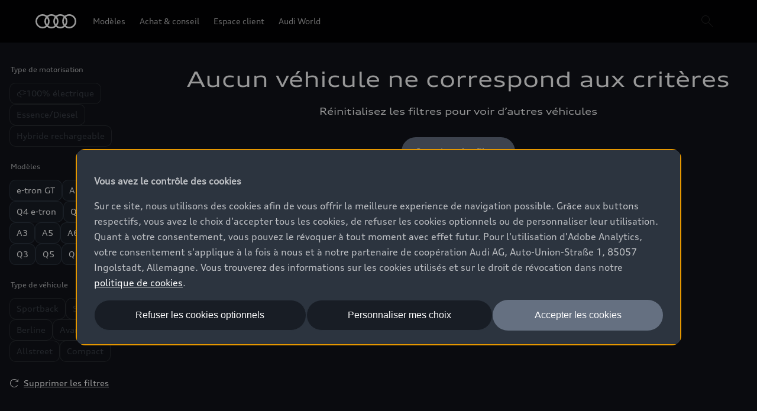

--- FILE ---
content_type: text/html
request_url: https://www.audi.lu/fr/gamme/a4/
body_size: 43049
content:
<!DOCTYPE html>
  <html lang="fr"><head><title>A4 &gt; Gamme &gt; Audi Luxembourg</title><link rel="icon" type="image/x-icon" href="/assets/favicon/favicon.ico"/><meta charSet="utf-8"/><meta name="viewport" content="width=device-width, initial-scale=1"/><link rel="canonical" href="https://www.audi.lu/fr/gamme/a4/"/><meta name="description" content=""/><meta name="keywords" content=""/><meta property="og:title" content="A4 &gt; Gamme &gt; Audi Luxembourg"/><meta property="og:description" content=""/><style type="text/css">
  body {
    margin: 0;
    background-color: hsla(216, 23%, 8%, 1)
  }

  body:has(dialog[open]) {
    overflow: hidden;
  }

  @font-face {
    font-family: 'AudiType';
    src: url('https://assets.one.audi/assets/fonts/AudiTypeVF.woff2')
      format('woff2-variations');
    font-display: swap;
    font-style: normal;
    font-stretch: 100% 130%;
  }

  :root {
    --max-content-width: 1920px;
    --page-margin: 16px;

    @media (min-width: 375px) {
      --page-margin: 28px;
    }

    @media (min-width: 768px) {
      --page-margin: 40px;
    }

    @media (min-width: 1024px) {
      --page-margin: 60px;
    }

    @media (min-width: 1440px) {
      --page-margin: 96px;
    }

    @media (min-width: 1920px) {
      --page-margin: 96px;
    }

    @property --gradient-start {
      syntax: '<color>';
      initial-value: transparent;
      inherits: false;
    }

    @property --gradient-end {
      syntax: '<color>';
      initial-value: transparent;
      inherits: false;
    }

    --spacing-relative-2xs: 4px;
--spacing-relative-xs: 8px;
--spacing-relative-sm: 12px;
--spacing-relative-md: 16px;
--spacing-relative-lg: 24px;
--spacing-relative-xl: 28px;
--spacing-relative-2xl: 36px;
--spacing-relative-3xl: 40px;
--spacing-relative-4xl: 48px;
--spacing-relative-5xl: 64px;
--spacing-relative-6xl: 80px;
--spacing-relative-7xl: 96px;
--spacing-relative-8xl: 120px;

@media (min-width: 768px) {
--spacing-relative-3xl: 48px;
--spacing-relative-4xl: 64px;
--spacing-relative-5xl: 72px;
--spacing-relative-6xl: 88px;
--spacing-relative-7xl: 104px;
--spacing-relative-8xl: 136px;
}

@media (min-width: 1024px) {
--spacing-relative-2xl: 40px;
--spacing-relative-3xl: 56px;
--spacing-relative-4xl: 72px;
--spacing-relative-5xl: 88px;
--spacing-relative-6xl: 104px;
--spacing-relative-7xl: 128px;
--spacing-relative-8xl: 168px;
}

@media (min-width: 1440px) {
--spacing-relative-xl: 32px;
--spacing-relative-2xl: 56px;
--spacing-relative-3xl: 72px;
--spacing-relative-4xl: 88px;
--spacing-relative-5xl: 104px;
--spacing-relative-6xl: 120px;
--spacing-relative-7xl: 160px;
--spacing-relative-8xl: 216px;
}

@media (min-width: 1920px) {
--spacing-relative-xl: 40px;
--spacing-relative-2xl: 72px;
--spacing-relative-3xl: 88px;
--spacing-relative-4xl: 104px;
--spacing-relative-5xl: 120px;
--spacing-relative-6xl: 136px;
--spacing-relative-7xl: 176px;
--spacing-relative-8xl: 248px;
}

  }
</style><link rel="preload" as="script" href="https://oneaudi-falcon-integrator.prod.renderer.one.audi/csr/13.6.1/audi-feature-hub-integrator-csr.js"/><link rel="preload" as="script" href="https://oneaudi-falcon.prod.renderer.one.audi/static/client/client.js?hash=d525406533eb4e8cbadb8db0671653c21c407846f9e9ed44f06c3661a2553445"/><meta name="cms-platform" content="falcon" data-tier="publish"/><link rel="dns-prefetch" href="https://onegraph.audi.com"/><meta name="cola-api-url" content="https://onegraph.audi.com/graphql"/><link rel="dns-prefetch" href="https://oneaudi-falcon-i18n-service.prod.renderer.one.audi"/><meta name="i18n-endpoint" content="https://oneaudi-falcon-i18n-service.prod.renderer.one.audi/api/i18n?path=/content/dam/country/lu/fr/configurations/i18n&amp;aemEnvironmentId=p123727-e1214567&amp;aemEnvironmentService=publish&amp;language=fr"/><meta name="wag-baseurl" content="https://web-api.audi.com"/><meta name="myaudi-auth-proxy" content="/userinfo-emea/v2"/><meta name="vue-agw-endpoint" content="https://web-api.audi.com"/><link rel="preconnect" href="https://emea-dam.audi.com"/><script>window.featureServiceConfigs = {"audi-market-context-service":[{"v2":{"apiGatewayUrl":"https://oneaudi-falcon-market-context-service.prod.renderer.one.audi/api/market-context?path=/content/dam/country/lu/configurations/config---market-context&aemEnvironmentId=p123727-e1214567&aemEnvironmentService=publish"}}],"audi-render-mode-service":[0],"gfa:service-config-provider":[{"gfa":{"i18n":{"id":"i18n","origin":"https://oneaudi-falcon-i18n-service.prod.renderer.one.audi","path":"/api/gfa/v1/i18n","customConfig":{"tenant":"/p123727-e1214567/publish/content/dam/country/lu/fr/configurations/i18n"}},"acs":{"id":"acs","origin":"https://oneaudi-falcon-market-context-service.prod.renderer.one.audi","path":"/api/gfa/v1/acs","customConfig":{"tenant":"/p123727-e1214567/publish/content/dam/country/lu/configurations/acs"}},"oneshopBff":{"id":"?","origin":"https://www.audi.lu","path":"/"},"oneshopUbff":{"id":"?","origin":"https://www.audi.lu","path":"/"}},"audi":{"falcon-content-api":{"id":"falcon-content-api","origin":"https://www.audi.lu","path":"/api/content"},"falcon-pages-api":{"id":"falcon-pages-api","origin":"https://oneaudi-falcon.prod.renderer.one.audi","path":"/api/content/pages/production/publish"}}}],"audi:envConfigService":[{"templateUrl":"https://env-config.one.audi/config/live/{key}.json"}],"navigation-service":[{"pages":{},"primaryConsumerId":"audi:integrator:csr"}]};</script><meta name="locale-language" content="fr"/><meta name="locale-market" content="LU"/><meta name="locale-currency" content="EUR"/><meta name="locale-currencyISOCode" content="EUR"/><meta name="locale-currencyType" content="code"/><meta name="locale-showDecimals" content="true"/><meta name="locale-iso-3166-1-alpha3" content="LUX"/><script type="text/javascript" src="https://tms.audi.com/audi/nemo-lu/Bootstrap.js"></script><script type="x-falcon/tracking-data" id="RENDERER_PARTIAL_DIGITAL_DATA">%7B%22page%22%3A%7B%22pageInfo%22%3A%7B%22contentPath%22%3A%22%2Fcontent%2Fdam%2Fcountry%2Flu%2Ffr%2Fgamme%2Fa4%2Findex%22%2C%22language%22%3A%22fr%22%2C%22market%22%3A%22LU%22%2C%22pageID%22%3A%22gamme%2Fa4%22%2C%22pageName%22%3A%22A4%20%3E%20Gamme%20%3E%20Audi%20Luxembourg%22%2C%22sysEnv%22%3A%22production%22%2C%22breadCrumbs%22%3A%5B%22gamme%22%2C%22a4%22%5D%7D%2C%22attributes%22%3A%7B%22applicationVersion%22%3A%221.0.0%22%2C%22implementer%22%3A2%2C%22applicationName%22%3A%22cms%22%2C%22site%22%3A%22product%20portal%22%2C%22architecture%22%3A%22aem%20headless%22%2C%22designName%22%3A%22Alpha%22%2C%22templateName%22%3A%22flexible%22%2C%22templateVersion%22%3A%221.0.0%22%7D%2C%22category%22%3A%7B%22displayType%22%3A%22default%22%2C%22pageType%22%3A%22modelFinder%22%7D%7D%2C%22component%22%3A%5B%7B%22componentInfo%22%3A%7B%22componentID%22%3A%22b373ebe8-46bc-4942-b1b9-078ea99a36ba-1%22%2C%22componentName%22%3A%22fa-nemo-header%22%7D%2C%22attributes%22%3A%7B%22version%22%3A%224.3.3%22%2C%22absoluteNumber%22%3A%221%22%7D%7D%2C%7B%22componentInfo%22%3A%7B%22componentID%22%3A%22d83b40fa-464a-4cce-ab3b-36575b5ae047-1%22%2C%22componentName%22%3A%22fa-model-selector%22%7D%2C%22attributes%22%3A%7B%22version%22%3A%221.23.2%22%2C%22absoluteNumber%22%3A%222%22%7D%7D%2C%7B%22componentInfo%22%3A%7B%22componentID%22%3A%22714ef286-9206-4edc-b2fa-f8a820abf827-1%22%2C%22componentName%22%3A%22fa-nemo-footer%22%7D%2C%22attributes%22%3A%7B%22version%22%3A%221.25.4%22%2C%22absoluteNumber%22%3A%223%22%7D%7D%2C%7B%22componentInfo%22%3A%7B%22componentID%22%3A%22a53b4b87-9206-46c5-8e4a-3740d96ec478-1%22%2C%22componentName%22%3A%22fa-footnote-engine%22%7D%2C%22attributes%22%3A%7B%22version%22%3A%222.11.1%22%2C%22absoluteNumber%22%3A%224%22%7D%7D%2C%7B%22componentInfo%22%3A%7B%22componentID%22%3A%22eed77c61-c565-4808-bb73-c0818d2ab8fd-1%22%2C%22componentName%22%3A%22fa-social-media-forwarding-notice%22%7D%2C%22attributes%22%3A%7B%22version%22%3A%221.3.0%22%2C%22absoluteNumber%22%3A%225%22%7D%7D%5D%2C%22dealer%22%3A%5B%5D%7D</script><!-- <script type="text/javascript" src="//tms.audi.com/audi/nemo/Bootstrap.js"></script> --><script type="x-feature-hub/serialized-states">%7B%22page-info-service%22:%22%7B%7D%22,%22cookie-service%22:%22%5B%5D%22,%22audi-content-service%22:%22%5B%5C%22b373ebe8-46bc-4942-b1b9-078ea99a36ba-1%5C%22,%5C%22d83b40fa-464a-4cce-ab3b-36575b5ae047-1%5C%22%5D%22,%22d83b40fa-464a-4cce-ab3b-36575b5ae047-1%22:%22%7B%5C%22translations%5C%22:%7B%5C%22noResultSubline%5C%22:%5C%22R%C3%A9initialisez%20les%20filtres%20pour%20voir%20d%E2%80%99autres%20v%C3%A9hicules%5C%22,%5C%22bodyType.limo%5C%22:%5C%22Berline%5C%22,%5C%22carlineGroup.tt%5C%22:%5C%22TT%5C%22,%5C%22bodyType.more%5C%22:%5C%22Autres%5C%22,%5C%22bodyType.aaq%5C%22:%5C%22allroad%20quattro%5C%22,%5C%22carlineGroup.q8%5C%22:%5C%22Q8%5C%22,%5C%22carlineGroup.a6etron%5C%22:%5C%22A6%20e-tron%5C%22,%5C%22carlineGroup.q5%5C%22:%5C%22Q5%5C%22,%5C%22configureCTALabel%5C%22:%5C%22Configurer%5C%22,%5C%22dealerContextClose%5C%22:%5C%22Fermer%20les%20informations%20sur%20le%20stock%20de%20v%C3%A9hicules%5C%5Cn%5C%22,%5C%22filterTypeAl%5C%22:%5C%22Tous%20les%20mod%C3%A8les%5C%22,%5C%22carlineGroup.etrongt%5C%22:%5C%22e-tron%20GT%5C%22,%5C%22availableNewCars%5C%22:%5C%22Vers%20la%20bourse%20aux%20voitures%20neuves%20($%7Bvalue%7D)%5C%22,%5C%22compare.compareLinkText%5C%22:%5C%22Comparer%5C%22,%5C%22filterText%5C%22:%5C%22Filtre%5C%22,%5C%22carlineGroup.a4%5C%22:%5C%22A4%5C%22,%5C%22filterTypePHEV%5C%22:%5C%22Propulsion%20hybride%5C%22,%5C%22fuelType.diesel%5C%22:%5C%22Diesel%5C%22,%5C%22carlineGroup.q3%5C%22:%5C%22Q3%5C%22,%5C%22carlineGroup.a6%5C%22:%5C%22A6%5C%22,%5C%22bodyType.sportback%5C%22:%5C%22Sportback%5C%22,%5C%22availableNewAndUsedCars%5C%22:%5C%22V%C3%A9hicules%20neufs%20($%7Bvalue%7D)%5C%22,%5C%22bodyType.cabrio%5C%22:%5C%22Cabriolet%5C%22,%5C%22fuelType.electrical%5C%22:%5C%22100%25%20%C3%A9lectrique%5C%22,%5C%22amountCarlinesPerGroup%5C%22:%5C%22Mod%C3%A8les%20$%7Bvalue%7D%5C%22,%5C%22discoverCTAAriaLabel%5C%22:%5C%22D%C3%A9couvrir%20$%7Bvalue%7D%5C%5Cn%5C%22,%5C%22bodyType.compact%5C%22:%5C%22Compact%5C%22,%5C%22fuelType.petrolDiesel%5C%22:%5C%22Essence/Diesel%5C%22,%5C%22filterModel%5C%22:%5C%22Mod%C3%A8les%5C%22,%5C%22carlineGroup.q2%5C%22:%5C%22Q2%5C%22,%5C%22bodyType.roadster%5C%22:%5C%22Roadster%5C%22,%5C%22compare.noModelSelected%5C%22:%5C%22Aucun%20mod%C3%A8le%20s%C3%A9lectionn%C3%A9%5C%22,%5C%22carlineGroup.r8%5C%22:%5C%22R8%5C%22,%5C%22filterByWithCount%5C%22:%5C%22Afficher%20les%20filtres%20($%7Bvalue%7D)%5C%22,%5C%22filterReset%5C%22:%5C%22Supprimer%20les%20filtres%5C%22,%5C%22bodyType.avant%5C%22:%5C%22Avant%5C%22,%5C%22compare.standaloneHeadline%5C%22:%5C%22Comparez%20les%20mod%C3%A8les%20Audi%5C%22,%5C%22filterUsedcarsLink%5C%22:%5C%22Voir%20les%20v%C3%A9hicules%20d%E2%80%99occasion%5C%22,%5C%22vehicleType.PHEV%5C%22:%5C%22Hybride%20rechargeable%5C%5Cn%5C%22,%5C%22compare.removeAllButtonText%5C%22:%5C%22Supprimer%20tout%5C%22,%5C%22noResultHeadline%5C%22:%5C%22Aucun%20v%C3%A9hicule%20ne%20correspond%20aux%20crit%C3%A8res%5C%22,%5C%22cardImageAltText%5C%22:%5C%22Vue%20ext%C3%A9rieure%20de%20$%7Bvalue%7D%5C%5Cn%5C%22,%5C%22carlineGroup.allnew-q5%5C%22:%5C%22Le%20nouveau%20Q5%5C%22,%5C%22resultCount%5C%22:%5C%22R%C3%A9sultats%5C%22,%5C%22filterTypeBEV%5C%22:%5C%22100%25%20%C3%A9lectrique%5C%22,%5C%22carlineGroup.new%5C%22:%5C%22Nouveau%5C%22,%5C%22priceFrom%5C%22:%5C%22%C3%A0%20partir%20de%20$%7Bvalue%7D%5C%22,%5C%22carlineGroup.q8etron%5C%22:%5C%22Q8%20e-tron%5C%22,%5C%22vat%5C%22:%5C%22TVA%20incluse.%5C%22,%5C%22configureCTAAriaLabel%5C%22:%5C%22Configurer%20$%7Bvalue%7D%5C%5Cn%5C%22,%5C%22carlineGroup.q7%5C%22:%5C%22Q7%5C%22,%5C%22filterShowResults%5C%22:%5C%22Afficher%20$%7Bvalue%7D%20Mod%C3%A8les%5C%22,%5C%22carlineGroup.q4%5C%22:%5C%22Q4%20e-tron%5C%22,%5C%22filterTypeAll%5C%22:%5C%22Tous%5C%22,%5C%22compare.skipToCompareText%5C%22:%5C%22Aller%20%C3%A0%20la%20s%C3%A9lection%20de%20comparaison%5C%22,%5C%22carlineGroup.a7%5C%22:%5C%22A7%5C%22,%5C%22bodyType.coupe%5C%22:%5C%22Coup%C3%A9%5C%22,%5C%22bodyType.sport%5C%22:%5C%22Sportives%5C%22,%5C%22vehicleType.BEV%5C%22:%5C%22100%25%20%C3%A9lectrique%5C%22,%5C%22bodyType.allstreet%5C%22:%5C%22Allstreet%5C%22,%5C%22bodyType.citycarver%5C%22:%5C%22City%20Carver%5C%22,%5C%22availableUsedCars%5C%22:%5C%22Voir%20les%20v%C3%A9hicules%20d'occasion%5C%22,%5C%22compare.checkboxLabel%5C%22:%5C%22Comparer%5C%22,%5C%22carlineGroup.a3%5C%22:%5C%22A3%5C%22,%5C%22filterNoResults%5C%22:%5C%22Aucun%20r%C3%A9sultat%5C%22,%5C%22dealerContextCard%5C%22:%5C%22Actuellement%20disponible%20chez%20$%7BdealerName%7D%5C%5Cn%5C%22,%5C%22carlineGroup.a1%5C%22:%5C%22A1%5C%22,%5C%22dealerContextOn%5C%22:%5C%22Vous%20consultez%20actuellement%20la%20disponibilit%C3%A9%20des%20v%C3%A9hicules%20neufs%20et%20d%E2%80%99occasion%20chez%20$%7BdealerName%7D%20sur%20la%20base%20de%20votre%20connexion%20%C3%A0%20ce%20concessionnaire.%20%7B%7BLINK_START%7D%7DOuvrez%20les%20informations%20du%20concessionnaire%20et%20d%C3%A9sactivez%20la%20connexion%20%C3%A0%20ce%20concessionnaire%7B%7BLINK_END%7D%7D%20pour%20afficher%20le%20stock%20national%20ou%20s%C3%A9lectionner%20un%20autre%20concessionnaire.%5C%5Cn%5C%22,%5C%22filterBodytype%5C%22:%5C%22Type%20de%20v%C3%A9hicule%5C%22,%5C%22carlineGroup.a8%5C%22:%5C%22A8%5C%22,%5C%22vehicleType.ICEV%5C%22:%5C%22Essence/Diesel%5C%22,%5C%22carlineGroup.q6%5C%22:%5C%22Q6%20e-tron%5C%22,%5C%22filterNewcarsLink%5C%22:%5C%22Voir%20les%20v%C3%A9hicules%20neufs%5C%22,%5C%22fuelType.hybrid%5C%22:%5C%22Hybride%5C%22,%5C%22vehicleType.ALL%5C%22:%5C%22Tous%20les%20mod%C3%A8les%5C%22,%5C%22carlineGroup.a5%5C%22:%5C%22A5%5C%22,%5C%22compare.barToggleButtonText%5C%22:%5C%22Comparer%20les%20v%C3%A9hicules%20($%7Bselected%7D/$%7Blimit%7D)%5C%22,%5C%22compare.removeButtonText%5C%22:%5C%22Supprimer%5C%22,%5C%22markAsNew%5C%22:%5C%22Nouveaut%C3%A9%5C%22,%5C%22amountCarlinePerGroup%5C%22:%5C%22$%7Bvalue%7D%20mod%C3%A8le%5C%22,%5C%22discoverCTALabel%5C%22:%5C%22D%C3%A9couvrir%5C%22,%5C%22fuelType.petrol%5C%22:%5C%22Essence%5C%22,%5C%22bodyType.suv%5C%22:%5C%22SUV%5C%22,%5C%22compare.checkboxAriaLabel%5C%22:%5C%22Ajouter%20$%7BcarlineName%7D%20%C3%A0%20la%20s%C3%A9lection%20pour%20comparaison%5C%22,%5C%22bodyType.spyder%5C%22:%5C%22Spyder%5C%22,%5C%22bodyType.sportscar%5C%22:%5C%22Sportives%5C%22,%5C%22filterDriveType%5C%22:%5C%22Type%20de%20motorisation%5C%22,%5C%22dealerContextOff%5C%22:%5C%22Vous%20consultez%20actuellement%20le%20stock%20national%20de%20v%C3%A9hicules%20neufs.%20%7B%7BLINK_START%7D%7DS%C3%A9lectionnez%20un%20concessionnaire%20pr%C3%A9f%C3%A9r%C3%A9%7B%7BLINK_END%7D%7D%20afin%20d%E2%80%99afficher%20la%20disponibilit%C3%A9%20des%20v%C3%A9hicules%20en%20stock%20chez%20un%20concessionnaire%20proche%20de%20chez%20vous.%5C%5Cn%5C%22%7D%7D%22,%22audi:integrator:csr%22:%22%7B%5C%22iconBasePath%5C%22:%5C%22/assets/icons/%5C%22%7D%22%7D</script><script type="x-feature-hub/serialized-onegraph-store">{"ROOT_QUERY":{"__typename":"Query","carlineStructure({\"identifier\":{\"brand\":\"A\",\"country\":\"LU\",\"language\":\"fr\"}})":{"__typename":"CarlineStructure","carlineGroups":[{"__typename":"CarlineGroup","name":"e-tron GT","identifier":{"__typename":"CarlineIdentifier","id":"etrongt"},"carlines":[{"__typename":"CarlineStructureCarline","identifier":{"__typename":"CarlineIdentifier","id":"etrongt"},"name":"e-tron GT","links":{"__typename":"CarlineStructureLink","carlineStartPage":{"__typename":"CarlineLink","url":"/fr/gamme/e-trongt/e-tron-gt-quattro/"},"configuratorPage":{"__typename":"CarlineLink","url":"/fr/gamme/e-trongt/e-tron-gt-quattro/configurator/"},"shopTheLookPage":null},"fuelTypes":["ELECTRICAL"],"vehicleType":"BEV","categories":[],"bodyTypes":["sport","coupe"],"prices":{"__typename":"CarlineTrimlineFinanceablePrices","minPrice":{"__typename":"Price","formattedValue":"108.130,00 EUR","value":108130}},"exteriorViews":{"__typename":"ExteriorViews","beautyFront":"https://mediaservice.audi.com/media/fast/[base64]","side":"https://mediaservice.audi.com/media/fast/[base64]"},"releaseDate":null,"availableStock":{"__typename":"CarlineAvailableStock","newCars":{"__typename":"Stock","amount":1,"url":"https://entry.audi.com/entry?country=lu&language=fr&sc_market=lu&target=results&filter=carline.etrongt"},"usedCars":null},"consumptionAndEmission":{"__typename":"CarlineConsumptionAndEmission","summary":{"__typename":"CarlineConsumptionAndEmissionSummary","consumption":"Consommation électrique combinée<sup>{{ft_nemo-fn_eec-global-disclaimer}}</sup>: 19,3–17,8 kWh/100 km","emissionCO2":"Émissions de CO<sub>2</sub> en cycle mixte<sup>{{ft_nemo-fn_eec-global-disclaimer}}</sup>: 0 g/km","co2Class":"","dischargedCO2Class":"","dischargedConsumption":""}},"isFake":false,"markAsNew":false},{"__typename":"CarlineStructureCarline","identifier":{"__typename":"CarlineIdentifier","id":"setrongt"},"name":"S e-tron GT","links":{"__typename":"CarlineStructureLink","carlineStartPage":{"__typename":"CarlineLink","url":"/lu/web/fr/gamme/e-trongt/s-e-tron-gt.html"},"configuratorPage":{"__typename":"CarlineLink","url":"/lu/web/fr/gamme/e-trongt/s-e-tron-gt/configurator.html"},"shopTheLookPage":null},"fuelTypes":["ELECTRICAL"],"vehicleType":"BEV","categories":["bev","sport"],"bodyTypes":["sport","coupe"],"prices":{"__typename":"CarlineTrimlineFinanceablePrices","minPrice":{"__typename":"Price","formattedValue":"125.960,00 EUR","value":125960}},"exteriorViews":{"__typename":"ExteriorViews","beautyFront":"https://mediaservice.audi.com/media/fast/[base64]","side":"https://mediaservice.audi.com/media/fast/[base64]"},"releaseDate":null,"availableStock":{"__typename":"CarlineAvailableStock","newCars":{"__typename":"Stock","amount":3,"url":"https://entry.audi.com/entry?country=lu&language=fr&sc_market=lu&target=results&filter=carline.setrongt"},"usedCars":null},"consumptionAndEmission":{"__typename":"CarlineConsumptionAndEmission","summary":{"__typename":"CarlineConsumptionAndEmissionSummary","consumption":"Consommation électrique combinée<sup>{{ft_nemo-fn_eec-global-disclaimer}}</sup>: 19,7–18,0 kWh/100 km","emissionCO2":"Émissions de CO<sub>2</sub> en cycle mixte<sup>{{ft_nemo-fn_eec-global-disclaimer}}</sup>: 0 g/km","co2Class":"","dischargedCO2Class":"","dischargedConsumption":""}},"isFake":false,"markAsNew":false},{"__typename":"CarlineStructureCarline","identifier":{"__typename":"CarlineIdentifier","id":"rsetrongt"},"name":"RS e-tron GT","links":{"__typename":"CarlineStructureLink","carlineStartPage":{"__typename":"CarlineLink","url":"/lu/web/fr/gamme/e-trongt/rs-e-tron-gt.html"},"configuratorPage":{"__typename":"CarlineLink","url":"/lu/web/fr/gamme/e-trongt/rs-e-tron-gt/configurator.html"},"shopTheLookPage":null},"fuelTypes":["ELECTRICAL"],"vehicleType":"BEV","categories":["bev","sport"],"bodyTypes":["sport","coupe"],"prices":{"__typename":"CarlineTrimlineFinanceablePrices","minPrice":{"__typename":"Price","formattedValue":"152.480,00 EUR","value":152480}},"exteriorViews":{"__typename":"ExteriorViews","beautyFront":"https://mediaservice.audi.com/media/fast/[base64]","side":"https://mediaservice.audi.com/media/fast/[base64]"},"releaseDate":null,"availableStock":{"__typename":"CarlineAvailableStock","newCars":{"__typename":"Stock","amount":0,"url":"https://entry.audi.com/entry?country=lu&language=fr&sc_market=lu&target=results&filter=carline.rsetrongt"},"usedCars":null},"consumptionAndEmission":{"__typename":"CarlineConsumptionAndEmission","summary":{"__typename":"CarlineConsumptionAndEmissionSummary","consumption":"Consommation électrique combinée<sup>{{ft_nemo-fn_eec-global-disclaimer}}</sup>: 21,1–18,4 kWh/100 km","emissionCO2":"Émissions de CO<sub>2</sub> en cycle mixte<sup>{{ft_nemo-fn_eec-global-disclaimer}}</sup>: 0 g/km","co2Class":"","dischargedCO2Class":"","dischargedConsumption":""}},"isFake":false,"markAsNew":false},{"__typename":"CarlineStructureCarline","identifier":{"__typename":"CarlineIdentifier","id":"rsetrongtperformance"},"name":"RS e-tron GT performance","links":{"__typename":"CarlineStructureLink","carlineStartPage":{"__typename":"CarlineLink","url":"/lu/web/fr/gamme/e-trongt/rs-e-tron-gt-performance.html"},"configuratorPage":{"__typename":"CarlineLink","url":"/lu/web/fr/gamme/e-trongt/rs-e-tron-gt-performance/configurator.html"},"shopTheLookPage":null},"fuelTypes":["ELECTRICAL"],"vehicleType":"BEV","categories":["bev","sport"],"bodyTypes":["sport","coupe"],"prices":{"__typename":"CarlineTrimlineFinanceablePrices","minPrice":{"__typename":"Price","formattedValue":"160.210,00 EUR","value":160210}},"exteriorViews":{"__typename":"ExteriorViews","beautyFront":"https://mediaservice.audi.com/media/fast/[base64]","side":"https://mediaservice.audi.com/media/fast/[base64]"},"releaseDate":null,"availableStock":{"__typename":"CarlineAvailableStock","newCars":{"__typename":"Stock","amount":0,"url":"https://entry.audi.com/entry?country=lu&language=fr&sc_market=lu&target=results&filter=carline.rsetrongtperformance"},"usedCars":null},"consumptionAndEmission":{"__typename":"CarlineConsumptionAndEmission","summary":{"__typename":"CarlineConsumptionAndEmissionSummary","consumption":"Consommation électrique combinée<sup>{{ft_nemo-fn_eec-global-disclaimer}}</sup>: 20,8–18,7 kWh/100 km","emissionCO2":"Émissions de CO<sub>2</sub> en cycle mixte<sup>{{ft_nemo-fn_eec-global-disclaimer}}</sup>: 0 g/km","co2Class":"","dischargedCO2Class":"","dischargedConsumption":""}},"isFake":false,"markAsNew":false}]},{"__typename":"CarlineGroup","name":"Audi A6 e-tron","identifier":{"__typename":"CarlineIdentifier","id":"a6etron"},"carlines":[{"__typename":"CarlineStructureCarline","identifier":{"__typename":"CarlineIdentifier","id":"a6sbetron"},"name":"A6 Sportback e-tron","links":{"__typename":"CarlineStructureLink","carlineStartPage":{"__typename":"CarlineLink","url":"/lu/web/fr/gamme/a6-e-tron/a6-sportback-e-tron.html"},"configuratorPage":{"__typename":"CarlineLink","url":"/lu/web/fr/gamme/a6-e-tron/a6-sportback-e-tron/configurator.html"},"shopTheLookPage":{"__typename":"CarlineLink","url":""}},"fuelTypes":["ELECTRICAL"],"vehicleType":"BEV","categories":["bev","sportback"],"bodyTypes":["sportback"],"prices":{"__typename":"CarlineTrimlineFinanceablePrices","minPrice":{"__typename":"Price","formattedValue":"63.870,00 EUR","value":63870}},"exteriorViews":{"__typename":"ExteriorViews","beautyFront":"https://mediaservice.audi.com/media/fast/[base64]","side":"https://mediaservice.audi.com/media/fast/[base64]"},"releaseDate":null,"availableStock":{"__typename":"CarlineAvailableStock","newCars":{"__typename":"Stock","amount":1,"url":"https://entry.audi.com/entry?country=lu&language=fr&sc_market=lu&target=results&filter=carline.a6sbetron"},"usedCars":null},"consumptionAndEmission":{"__typename":"CarlineConsumptionAndEmission","summary":{"__typename":"CarlineConsumptionAndEmissionSummary","consumption":"Consommation électrique combinée<sup>{{ft_nemo-fn_eec-global-disclaimer}}</sup>: 16,6–13,4 kWh/100 km","emissionCO2":"Émissions de CO<sub>2</sub> en cycle mixte<sup>{{ft_nemo-fn_eec-global-disclaimer}}</sup>: 0 g/km","co2Class":"","dischargedCO2Class":"","dischargedConsumption":""}},"isFake":false,"markAsNew":false},{"__typename":"CarlineStructureCarline","identifier":{"__typename":"CarlineIdentifier","id":"a6avantetron"},"name":"A6 Avant e-tron","links":{"__typename":"CarlineStructureLink","carlineStartPage":{"__typename":"CarlineLink","url":"/lu/web/fr/gamme/a6-e-tron/a6-avant-e-tron.html"},"configuratorPage":{"__typename":"CarlineLink","url":"/lu/web/fr/gamme/a6-e-tron/a6-avant-e-tron/configurator.html"},"shopTheLookPage":null},"fuelTypes":["ELECTRICAL"],"vehicleType":"BEV","categories":["avant","bev"],"bodyTypes":["avant"],"prices":{"__typename":"CarlineTrimlineFinanceablePrices","minPrice":{"__typename":"Price","formattedValue":"65.500,00 EUR","value":65500}},"exteriorViews":{"__typename":"ExteriorViews","beautyFront":"https://mediaservice.audi.com/media/fast/[base64]","side":"https://mediaservice.audi.com/media/fast/[base64]"},"releaseDate":null,"availableStock":{"__typename":"CarlineAvailableStock","newCars":{"__typename":"Stock","amount":8,"url":"https://entry.audi.com/entry?country=lu&language=fr&sc_market=lu&target=results&filter=carline.a6avantetron"},"usedCars":null},"consumptionAndEmission":{"__typename":"CarlineConsumptionAndEmission","summary":{"__typename":"CarlineConsumptionAndEmissionSummary","consumption":"Consommation électrique combinée<sup>{{ft_nemo-fn_eec-global-disclaimer}}</sup>: 17,7–14,1 kWh/100 km","emissionCO2":"Émissions de CO<sub>2</sub> en cycle mixte<sup>{{ft_nemo-fn_eec-global-disclaimer}}</sup>: 0 g/km","co2Class":"","dischargedCO2Class":"","dischargedConsumption":""}},"isFake":false,"markAsNew":false},{"__typename":"CarlineStructureCarline","identifier":{"__typename":"CarlineIdentifier","id":"s6sbetron"},"name":"S6 Sportback e-tron","links":{"__typename":"CarlineStructureLink","carlineStartPage":{"__typename":"CarlineLink","url":"/lu/web/fr/gamme/a6-e-tron/s6-sportback-e-tron.html"},"configuratorPage":{"__typename":"CarlineLink","url":"/lu/web/fr/gamme/a6-e-tron/s6-sportback-e-tron/configurator.html"},"shopTheLookPage":null},"fuelTypes":["ELECTRICAL"],"vehicleType":"BEV","categories":["bev","sportback","sport"],"bodyTypes":["sport","sportback"],"prices":{"__typename":"CarlineTrimlineFinanceablePrices","minPrice":{"__typename":"Price","formattedValue":"98.410,00 EUR","value":98410}},"exteriorViews":{"__typename":"ExteriorViews","beautyFront":"https://mediaservice.audi.com/media/fast/[base64]","side":"https://mediaservice.audi.com/media/fast/[base64]"},"releaseDate":null,"availableStock":{"__typename":"CarlineAvailableStock","newCars":{"__typename":"Stock","amount":1,"url":"https://entry.audi.com/entry?country=lu&language=fr&sc_market=lu&target=results&filter=carline.s6sbetron"},"usedCars":null},"consumptionAndEmission":{"__typename":"CarlineConsumptionAndEmission","summary":{"__typename":"CarlineConsumptionAndEmissionSummary","consumption":"Consommation électrique combinée<sup>{{ft_nemo-fn_eec-global-disclaimer}}</sup>: 16,8–15,7 kWh/100 km","emissionCO2":"Émissions de CO<sub>2</sub> en cycle mixte<sup>{{ft_nemo-fn_eec-global-disclaimer}}</sup>: 0 g/km","co2Class":"","dischargedCO2Class":"","dischargedConsumption":""}},"isFake":false,"markAsNew":false},{"__typename":"CarlineStructureCarline","identifier":{"__typename":"CarlineIdentifier","id":"s6avantetron"},"name":"S6 Avant e-tron","links":{"__typename":"CarlineStructureLink","carlineStartPage":{"__typename":"CarlineLink","url":"/lu/web/fr/gamme/a6-e-tron/s6-avant-e-tron.html"},"configuratorPage":{"__typename":"CarlineLink","url":"/lu/web/fr/gamme/a6-e-tron/s6-avant-e-tron/configurator.html"},"shopTheLookPage":null},"fuelTypes":["ELECTRICAL"],"vehicleType":"BEV","categories":["avant","bev","sport"],"bodyTypes":["sport","avant"],"prices":{"__typename":"CarlineTrimlineFinanceablePrices","minPrice":{"__typename":"Price","formattedValue":"99.990,00 EUR","value":99990}},"exteriorViews":{"__typename":"ExteriorViews","beautyFront":"https://mediaservice.audi.com/media/fast/[base64]","side":"https://mediaservice.audi.com/media/fast/[base64]"},"releaseDate":null,"availableStock":{"__typename":"CarlineAvailableStock","newCars":{"__typename":"Stock","amount":1,"url":"https://entry.audi.com/entry?country=lu&language=fr&sc_market=lu&target=results&filter=carline.s6avantetron"},"usedCars":null},"consumptionAndEmission":{"__typename":"CarlineConsumptionAndEmission","summary":{"__typename":"CarlineConsumptionAndEmissionSummary","consumption":"Consommation électrique combinée<sup>{{ft_nemo-fn_eec-global-disclaimer}}</sup>: 17,6–16,5 kWh/100 km","emissionCO2":"Émissions de CO<sub>2</sub> en cycle mixte<sup>{{ft_nemo-fn_eec-global-disclaimer}}</sup>: 0 g/km","co2Class":"","dischargedCO2Class":"","dischargedConsumption":""}},"isFake":false,"markAsNew":false}]},{"__typename":"CarlineGroup","name":"Q4 e-tron","identifier":{"__typename":"CarlineIdentifier","id":"q4"},"carlines":[{"__typename":"CarlineStructureCarline","identifier":{"__typename":"CarlineIdentifier","id":"q4etron"},"name":"Q4 e-tron","links":{"__typename":"CarlineStructureLink","carlineStartPage":{"__typename":"CarlineLink","url":"/lu/web/fr/gamme/q4/q4-e-tron.html"},"configuratorPage":{"__typename":"CarlineLink","url":"/lu/web/fr/gamme/q4/q4-e-tron/configurator.html"},"shopTheLookPage":null},"fuelTypes":["ELECTRICAL"],"vehicleType":"BEV","categories":["alternative-antriebe","bev","suv"],"bodyTypes":["suv","compact"],"prices":{"__typename":"CarlineTrimlineFinanceablePrices","minPrice":{"__typename":"Price","formattedValue":"52.430,00 EUR","value":52430}},"exteriorViews":{"__typename":"ExteriorViews","beautyFront":"https://mediaservice.audi.com/media/fast/[base64]","side":"https://mediaservice.audi.com/media/fast/[base64]"},"releaseDate":null,"availableStock":{"__typename":"CarlineAvailableStock","newCars":{"__typename":"Stock","amount":5,"url":"https://entry.audi.com/entry?country=lu&language=fr&sc_market=lu&target=results&filter=carline.q4etron"},"usedCars":null},"consumptionAndEmission":{"__typename":"CarlineConsumptionAndEmission","summary":{"__typename":"CarlineConsumptionAndEmissionSummary","consumption":"Consommation électrique combinée<sup>{{ft_nemo-fn_eec-global-disclaimer}}</sup>: 18,9–16,0 kWh/100 km","emissionCO2":"Émissions de CO<sub>2</sub> en cycle mixte<sup>{{ft_nemo-fn_eec-global-disclaimer}}</sup>: 0 g/km","co2Class":"","dischargedCO2Class":"","dischargedConsumption":""}},"isFake":false,"markAsNew":false},{"__typename":"CarlineStructureCarline","identifier":{"__typename":"CarlineIdentifier","id":"q4sbetron"},"name":"Q4 Sportback e-tron","links":{"__typename":"CarlineStructureLink","carlineStartPage":{"__typename":"CarlineLink","url":"/lu/web/fr/gamme/q4/q4-e-tron-sportback.html"},"configuratorPage":{"__typename":"CarlineLink","url":"/lu/web/fr/gamme/q4/q4-e-tron-sportback/configurator.html"},"shopTheLookPage":null},"fuelTypes":["ELECTRICAL"],"vehicleType":"BEV","categories":["alternative-antriebe","bev","sportback","suv"],"bodyTypes":["sportback","compact"],"prices":{"__typename":"CarlineTrimlineFinanceablePrices","minPrice":{"__typename":"Price","formattedValue":"54.440,00 EUR","value":54440}},"exteriorViews":{"__typename":"ExteriorViews","beautyFront":"https://mediaservice.audi.com/media/fast/[base64]","side":"https://mediaservice.audi.com/media/fast/[base64]"},"releaseDate":null,"availableStock":{"__typename":"CarlineAvailableStock","newCars":{"__typename":"Stock","amount":8,"url":"https://entry.audi.com/entry?country=lu&language=fr&sc_market=lu&target=results&filter=carline.q4sbetron"},"usedCars":null},"consumptionAndEmission":{"__typename":"CarlineConsumptionAndEmission","summary":{"__typename":"CarlineConsumptionAndEmissionSummary","consumption":"Consommation électrique combinée<sup>{{ft_nemo-fn_eec-global-disclaimer}}</sup>: 18,3–15,5 kWh/100 km","emissionCO2":"Émissions de CO<sub>2</sub> en cycle mixte<sup>{{ft_nemo-fn_eec-global-disclaimer}}</sup>: 0 g/km","co2Class":"","dischargedCO2Class":"","dischargedConsumption":""}},"isFake":false,"markAsNew":false}]},{"__typename":"CarlineGroup","name":"Audi Q6 e-tron","identifier":{"__typename":"CarlineIdentifier","id":"q6"},"carlines":[{"__typename":"CarlineStructureCarline","identifier":{"__typename":"CarlineIdentifier","id":"q6etron"},"name":"Q6 SUV e-tron","links":{"__typename":"CarlineStructureLink","carlineStartPage":{"__typename":"CarlineLink","url":"/lu/web/fr/gamme/q6-e-tron/q6-suv-e-tron.html"},"configuratorPage":{"__typename":"CarlineLink","url":"/lu/web/fr/gamme/q6-e-tron/q6-suv-e-tron/configurator.html"},"shopTheLookPage":null},"fuelTypes":["ELECTRICAL"],"vehicleType":"BEV","categories":["bev","suv"],"bodyTypes":["suv"],"prices":{"__typename":"CarlineTrimlineFinanceablePrices","minPrice":{"__typename":"Price","formattedValue":"63.760,00 EUR","value":63760}},"exteriorViews":{"__typename":"ExteriorViews","beautyFront":"https://mediaservice.audi.com/media/fast/[base64]","side":"https://mediaservice.audi.com/media/fast/[base64]"},"releaseDate":null,"availableStock":{"__typename":"CarlineAvailableStock","newCars":{"__typename":"Stock","amount":11,"url":"https://entry.audi.com/entry?country=lu&language=fr&sc_market=lu&target=results&filter=carline.q6etron"},"usedCars":null},"consumptionAndEmission":{"__typename":"CarlineConsumptionAndEmission","summary":{"__typename":"CarlineConsumptionAndEmissionSummary","consumption":"Consommation électrique combinée<sup>{{ft_nemo-fn_eec-global-disclaimer}}</sup>: 19,2–15,6 kWh/100 km","emissionCO2":"Émissions de CO<sub>2</sub> en cycle mixte<sup>{{ft_nemo-fn_eec-global-disclaimer}}</sup>: 0 g/km","co2Class":"","dischargedCO2Class":"","dischargedConsumption":""}},"isFake":false,"markAsNew":false},{"__typename":"CarlineStructureCarline","identifier":{"__typename":"CarlineIdentifier","id":"q6sbetron"},"name":"Q6 Sportback e-tron","links":{"__typename":"CarlineStructureLink","carlineStartPage":{"__typename":"CarlineLink","url":"/lu/web/fr/gamme/q6-e-tron/q6-sportback-e-tron.html"},"configuratorPage":{"__typename":"CarlineLink","url":"/lu/web/fr/gamme/q6-e-tron/q6-sportback-e-tron/configurator.html"},"shopTheLookPage":null},"fuelTypes":["ELECTRICAL"],"vehicleType":"BEV","categories":["sport"],"bodyTypes":["sport","sportback"],"prices":{"__typename":"CarlineTrimlineFinanceablePrices","minPrice":{"__typename":"Price","formattedValue":"65.700,00 EUR","value":65700}},"exteriorViews":{"__typename":"ExteriorViews","beautyFront":"https://mediaservice.audi.com/media/fast/[base64]","side":"https://mediaservice.audi.com/media/fast/[base64]"},"releaseDate":null,"availableStock":{"__typename":"CarlineAvailableStock","newCars":{"__typename":"Stock","amount":12,"url":"https://entry.audi.com/entry?country=lu&language=fr&sc_market=lu&target=results&filter=carline.q6sbetron"},"usedCars":null},"consumptionAndEmission":{"__typename":"CarlineConsumptionAndEmission","summary":{"__typename":"CarlineConsumptionAndEmissionSummary","consumption":"Consommation électrique combinée<sup>{{ft_nemo-fn_eec-global-disclaimer}}</sup>: 18,4–15,1 kWh/100 km","emissionCO2":"Émissions de CO<sub>2</sub> en cycle mixte<sup>{{ft_nemo-fn_eec-global-disclaimer}}</sup>: 0 g/km","co2Class":"","dischargedCO2Class":"","dischargedConsumption":""}},"isFake":false,"markAsNew":false},{"__typename":"CarlineStructureCarline","identifier":{"__typename":"CarlineIdentifier","id":"sq6etron"},"name":"SQ6 SUV e-tron","links":{"__typename":"CarlineStructureLink","carlineStartPage":{"__typename":"CarlineLink","url":"/lu/web/fr/gamme/q6-e-tron/sq6-suv-e-tron.html"},"configuratorPage":{"__typename":"CarlineLink","url":"/lu/web/fr/gamme/q6-e-tron/sq6-suv-e-tron/configurator.html"},"shopTheLookPage":null},"fuelTypes":["ELECTRICAL"],"vehicleType":"BEV","categories":["bev","suv"],"bodyTypes":["suv"],"prices":{"__typename":"CarlineTrimlineFinanceablePrices","minPrice":{"__typename":"Price","formattedValue":"94.960,00 EUR","value":94960}},"exteriorViews":{"__typename":"ExteriorViews","beautyFront":"https://mediaservice.audi.com/media/fast/[base64]","side":"https://mediaservice.audi.com/media/fast/[base64]"},"releaseDate":null,"availableStock":{"__typename":"CarlineAvailableStock","newCars":{"__typename":"Stock","amount":2,"url":"https://entry.audi.com/entry?country=lu&language=fr&sc_market=lu&target=results&filter=carline.sq6etron"},"usedCars":null},"consumptionAndEmission":{"__typename":"CarlineConsumptionAndEmission","summary":{"__typename":"CarlineConsumptionAndEmissionSummary","consumption":"Consommation électrique combinée<sup>{{ft_nemo-fn_eec-global-disclaimer}}</sup>: 18,6–17,7 kWh/100 km","emissionCO2":"Émissions de CO<sub>2</sub> en cycle mixte<sup>{{ft_nemo-fn_eec-global-disclaimer}}</sup>: 0 g/km","co2Class":"","dischargedCO2Class":"","dischargedConsumption":""}},"isFake":false,"markAsNew":false},{"__typename":"CarlineStructureCarline","identifier":{"__typename":"CarlineIdentifier","id":"sq6sbetron"},"name":"SQ6 Sportback e-tron","links":{"__typename":"CarlineStructureLink","carlineStartPage":{"__typename":"CarlineLink","url":"/lu/web/fr/gamme/q6-e-tron/sq6-sportback-e-tron.html"},"configuratorPage":{"__typename":"CarlineLink","url":"/lu/web/fr/gamme/q6-e-tron/sq6-sportback-e-tron/configurator.html"},"shopTheLookPage":null},"fuelTypes":["ELECTRICAL"],"vehicleType":"BEV","categories":["sport"],"bodyTypes":["sport","sportback"],"prices":{"__typename":"CarlineTrimlineFinanceablePrices","minPrice":{"__typename":"Price","formattedValue":"96.900,00 EUR","value":96900}},"exteriorViews":{"__typename":"ExteriorViews","beautyFront":"https://mediaservice.audi.com/media/fast/[base64]","side":"https://mediaservice.audi.com/media/fast/[base64]"},"releaseDate":null,"availableStock":{"__typename":"CarlineAvailableStock","newCars":{"__typename":"Stock","amount":1,"url":"https://entry.audi.com/entry?country=lu&language=fr&sc_market=lu&target=results&filter=carline.sq6sbetron"},"usedCars":null},"consumptionAndEmission":{"__typename":"CarlineConsumptionAndEmission","summary":{"__typename":"CarlineConsumptionAndEmissionSummary","consumption":"Consommation électrique combinée<sup>{{ft_nemo-fn_eec-global-disclaimer}}</sup>: 18,1–17,4 kWh/100 km","emissionCO2":"Émissions de CO<sub>2</sub> en cycle mixte<sup>{{ft_nemo-fn_eec-global-disclaimer}}</sup>: 0 g/km","co2Class":"","dischargedCO2Class":"","dischargedConsumption":""}},"isFake":false,"markAsNew":false}]},{"__typename":"CarlineGroup","name":"A1","identifier":{"__typename":"CarlineIdentifier","id":"a1"},"carlines":[{"__typename":"CarlineStructureCarline","identifier":{"__typename":"CarlineIdentifier","id":"a1sb"},"name":"A1 Sportback","links":{"__typename":"CarlineStructureLink","carlineStartPage":{"__typename":"CarlineLink","url":"/lu/web/fr/gamme/a1/a1-sportback.html"},"configuratorPage":{"__typename":"CarlineLink","url":"/lu/web/fr/gamme/a1/a1-sportback/Configurator.html"},"shopTheLookPage":null},"fuelTypes":["PETROL"],"vehicleType":"ICEV","categories":["compact","sportback"],"bodyTypes":["sportback","compact"],"prices":{"__typename":"CarlineTrimlineFinanceablePrices","minPrice":{"__typename":"Price","formattedValue":"26.170,00 EUR","value":26170}},"exteriorViews":{"__typename":"ExteriorViews","beautyFront":"https://mediaservice.audi.com/media/fast/[base64]","side":"https://mediaservice.audi.com/media/fast/[base64]"},"releaseDate":null,"availableStock":{"__typename":"CarlineAvailableStock","newCars":{"__typename":"Stock","amount":72,"url":"https://entry.audi.com/entry?country=lu&language=fr&sc_market=lu&target=results&filter=carline.a1sb"},"usedCars":null},"consumptionAndEmission":{"__typename":"CarlineConsumptionAndEmission","summary":{"__typename":"CarlineConsumptionAndEmissionSummary","consumption":"Consommation mixte<sup>{{ft_nemo-fn_eec-global-disclaimer}}</sup>: 6,5–5,4 l/100 km","emissionCO2":"Émissions de CO<sub>2</sub> en cycle mixte<sup>{{ft_nemo-fn_eec-global-disclaimer}}</sup>: 149–121 g/km","co2Class":"","dischargedCO2Class":"","dischargedConsumption":""}},"isFake":false,"markAsNew":false},{"__typename":"CarlineStructureCarline","identifier":{"__typename":"CarlineIdentifier","id":"a1allstreet"},"name":"A1 allstreet","links":{"__typename":"CarlineStructureLink","carlineStartPage":{"__typename":"CarlineLink","url":"/lu/web/fr/gamme/a1/a1-allstreet.html"},"configuratorPage":{"__typename":"CarlineLink","url":"/lu/web/fr/gamme/a1/a1-allstreet/Configurator.html"},"shopTheLookPage":null},"fuelTypes":["PETROL"],"vehicleType":"ICEV","categories":["allstreet","compact"],"bodyTypes":["compact","allstreet"],"prices":{"__typename":"CarlineTrimlineFinanceablePrices","minPrice":{"__typename":"Price","formattedValue":"26.850,00 EUR","value":26850}},"exteriorViews":{"__typename":"ExteriorViews","beautyFront":"https://mediaservice.audi.com/media/fast/[base64]","side":"https://mediaservice.audi.com/media/fast/[base64]"},"releaseDate":null,"availableStock":{"__typename":"CarlineAvailableStock","newCars":{"__typename":"Stock","amount":14,"url":"https://entry.audi.com/entry?country=lu&language=fr&sc_market=lu&target=results&filter=carline.a1allstreet"},"usedCars":null},"consumptionAndEmission":{"__typename":"CarlineConsumptionAndEmission","summary":{"__typename":"CarlineConsumptionAndEmissionSummary","consumption":"Consommation mixte<sup>{{ft_nemo-fn_eec-global-disclaimer}}</sup>: 6,2–5,7 l/100 km","emissionCO2":"Émissions de CO<sub>2</sub> en cycle mixte<sup>{{ft_nemo-fn_eec-global-disclaimer}}</sup>: 141–130 g/km","co2Class":"","dischargedCO2Class":"","dischargedConsumption":""}},"isFake":false,"markAsNew":false}]},{"__typename":"CarlineGroup","name":"A3","identifier":{"__typename":"CarlineIdentifier","id":"a3"},"carlines":[{"__typename":"CarlineStructureCarline","identifier":{"__typename":"CarlineIdentifier","id":"a3sb"},"name":"A3 Sportback","links":{"__typename":"CarlineStructureLink","carlineStartPage":{"__typename":"CarlineLink","url":"/lu/web/fr/gamme/a3/a3-sportback.html"},"configuratorPage":{"__typename":"CarlineLink","url":"/lu/web/fr/gamme/a3/a3-sportback/Configurator.html"},"shopTheLookPage":null},"fuelTypes":["DIESEL","PETROL"],"vehicleType":"ICEV","categories":["sportback"],"bodyTypes":["sportback"],"prices":{"__typename":"CarlineTrimlineFinanceablePrices","minPrice":{"__typename":"Price","formattedValue":"31.350,00 EUR","value":31350}},"exteriorViews":{"__typename":"ExteriorViews","beautyFront":"https://mediaservice.audi.com/media/fast/[base64]","side":"https://mediaservice.audi.com/media/fast/[base64]"},"releaseDate":null,"availableStock":{"__typename":"CarlineAvailableStock","newCars":{"__typename":"Stock","amount":59,"url":"https://entry.audi.com/entry?country=lu&language=fr&sc_market=lu&target=results&filter=carline.a3sb"},"usedCars":null},"consumptionAndEmission":{"__typename":"CarlineConsumptionAndEmission","summary":{"__typename":"CarlineConsumptionAndEmissionSummary","consumption":"Consommation mixte<sup>{{ft_nemo-fn_eec-global-disclaimer}}</sup>: 7,3–4,4 l/100 km","emissionCO2":"Émissions de CO<sub>2</sub> en cycle mixte<sup>{{ft_nemo-fn_eec-global-disclaimer}}</sup>: 167–117 g/km","co2Class":"","dischargedCO2Class":"","dischargedConsumption":""}},"isFake":false,"markAsNew":false},{"__typename":"CarlineStructureCarline","identifier":{"__typename":"CarlineIdentifier","id":"a3sbtfsie"},"name":"A3 Sportback TFSI e","links":{"__typename":"CarlineStructureLink","carlineStartPage":{"__typename":"CarlineLink","url":"/lu/web/fr/gamme/a3/a3-sportback-tfsi-e.html"},"configuratorPage":{"__typename":"CarlineLink","url":"/lu/web/fr/gamme/a3/a3-sportback-tfsi-e/Configurator.html"},"shopTheLookPage":null},"fuelTypes":["HYBRID"],"vehicleType":"PHEV","categories":["plug-in-hybride","sportback"],"bodyTypes":["sportback"],"prices":{"__typename":"CarlineTrimlineFinanceablePrices","minPrice":{"__typename":"Price","formattedValue":"46.500,00 EUR","value":46500}},"exteriorViews":{"__typename":"ExteriorViews","beautyFront":"https://mediaservice.audi.com/media/fast/[base64]","side":"https://mediaservice.audi.com/media/fast/[base64]"},"releaseDate":null,"availableStock":{"__typename":"CarlineAvailableStock","newCars":{"__typename":"Stock","amount":10,"url":"https://entry.audi.com/entry?country=lu&language=fr&sc_market=lu&target=results&filter=carline.a3sbtfsie"},"usedCars":null},"consumptionAndEmission":{"__typename":"CarlineConsumptionAndEmission","summary":{"__typename":"CarlineConsumptionAndEmissionSummary","consumption":"Consommation (pondérée Combiné)<sup>{{ft_nemo-fn_eec-global-disclaimer}}</sup>: 1,5–1,1 l/100 km | Électricité: 13,2–12,1 kWh/100 km","emissionCO2":"Émissions de CO<sub>2</sub> en cycle mixte<sup>{{ft_nemo-fn_eec-global-disclaimer}}</sup>: 33–25 g/km","co2Class":"","dischargedCO2Class":"","dischargedConsumption":""}},"isFake":false,"markAsNew":false},{"__typename":"CarlineStructureCarline","identifier":{"__typename":"CarlineIdentifier","id":"a3limo"},"name":"A3 Berline","links":{"__typename":"CarlineStructureLink","carlineStartPage":{"__typename":"CarlineLink","url":"/lu/web/fr/gamme/a3/a3-berline.html"},"configuratorPage":{"__typename":"CarlineLink","url":"/lu/web/fr/gamme/a3/a3-berline/Configurator.html"},"shopTheLookPage":null},"fuelTypes":["DIESEL","PETROL"],"vehicleType":"ICEV","categories":["limo"],"bodyTypes":["limo"],"prices":{"__typename":"CarlineTrimlineFinanceablePrices","minPrice":{"__typename":"Price","formattedValue":"32.470,00 EUR","value":32470}},"exteriorViews":{"__typename":"ExteriorViews","beautyFront":"https://mediaservice.audi.com/media/fast/[base64]","side":"https://mediaservice.audi.com/media/fast/[base64]"},"releaseDate":null,"availableStock":{"__typename":"CarlineAvailableStock","newCars":{"__typename":"Stock","amount":6,"url":"https://entry.audi.com/entry?country=lu&language=fr&sc_market=lu&target=results&filter=carline.a3limo"},"usedCars":null},"consumptionAndEmission":{"__typename":"CarlineConsumptionAndEmission","summary":{"__typename":"CarlineConsumptionAndEmissionSummary","consumption":"Consommation mixte<sup>{{ft_nemo-fn_eec-global-disclaimer}}</sup>: 7,2–4,4 l/100 km","emissionCO2":"Émissions de CO<sub>2</sub> en cycle mixte<sup>{{ft_nemo-fn_eec-global-disclaimer}}</sup>: 163–115 g/km","co2Class":"","dischargedCO2Class":"","dischargedConsumption":""}},"isFake":false,"markAsNew":false},{"__typename":"CarlineStructureCarline","identifier":{"__typename":"CarlineIdentifier","id":"a3allstreet"},"name":"A3 allstreet","links":{"__typename":"CarlineStructureLink","carlineStartPage":{"__typename":"CarlineLink","url":"/lu/web/fr/gamme/a3/a3-allstreet.html"},"configuratorPage":{"__typename":"CarlineLink","url":"/lu/web/fr/gamme/a3/a3-allstreet/Configurator.html"},"shopTheLookPage":null},"fuelTypes":["DIESEL","PETROL"],"vehicleType":"ICEV","categories":["compact","suv"],"bodyTypes":["allstreet"],"prices":{"__typename":"CarlineTrimlineFinanceablePrices","minPrice":{"__typename":"Price","formattedValue":"35.450,00 EUR","value":35450}},"exteriorViews":{"__typename":"ExteriorViews","beautyFront":"https://mediaservice.audi.com/media/fast/[base64]","side":"https://mediaservice.audi.com/media/fast/[base64]"},"releaseDate":null,"availableStock":{"__typename":"CarlineAvailableStock","newCars":{"__typename":"Stock","amount":3,"url":"https://entry.audi.com/entry?country=lu&language=fr&sc_market=lu&target=results&filter=carline.a3allstreet"},"usedCars":null},"consumptionAndEmission":{"__typename":"CarlineConsumptionAndEmission","summary":{"__typename":"CarlineConsumptionAndEmissionSummary","consumption":"Consommation mixte<sup>{{ft_nemo-fn_eec-global-disclaimer}}</sup>: 7,3–5,0 l/100 km","emissionCO2":"Émissions de CO<sub>2</sub> en cycle mixte<sup>{{ft_nemo-fn_eec-global-disclaimer}}</sup>: 167–122 g/km","co2Class":"","dischargedCO2Class":"","dischargedConsumption":""}},"isFake":false,"markAsNew":false},{"__typename":"CarlineStructureCarline","identifier":{"__typename":"CarlineIdentifier","id":"a3allstreettfsie"},"name":"A3 allstreet TFSI e","links":{"__typename":"CarlineStructureLink","carlineStartPage":{"__typename":"CarlineLink","url":"/lu/web/fr/gamme/a3/a3-allstreet-tfsi-e.html"},"configuratorPage":{"__typename":"CarlineLink","url":"/lu/web/fr/gamme/a3/a3-allstreet-tfsi-e/Configurator.html"},"shopTheLookPage":null},"fuelTypes":["HYBRID"],"vehicleType":"PHEV","categories":["plug-in-hybride"],"bodyTypes":["allstreet"],"prices":{"__typename":"CarlineTrimlineFinanceablePrices","minPrice":{"__typename":"Price","formattedValue":"48.370,00 EUR","value":48370}},"exteriorViews":{"__typename":"ExteriorViews","beautyFront":"https://mediaservice.audi.com/media/fast/[base64]","side":"https://mediaservice.audi.com/media/fast/[base64]"},"releaseDate":null,"availableStock":{"__typename":"CarlineAvailableStock","newCars":{"__typename":"Stock","amount":3,"url":"https://entry.audi.com/entry?country=lu&language=fr&sc_market=lu&target=results&filter=carline.a3allstreettfsie"},"usedCars":null},"consumptionAndEmission":{"__typename":"CarlineConsumptionAndEmission","summary":{"__typename":"CarlineConsumptionAndEmissionSummary","consumption":"Consommation (pondérée Combiné)<sup>{{ft_nemo-fn_eec-global-disclaimer}}</sup>: 1,4–1,2 l/100 km | Électricité: 12,9–12,4 kWh/100 km","emissionCO2":"Émissions de CO<sub>2</sub> en cycle mixte<sup>{{ft_nemo-fn_eec-global-disclaimer}}</sup>: 31–26 g/km","co2Class":"","dischargedCO2Class":"","dischargedConsumption":""}},"isFake":false,"markAsNew":false},{"__typename":"CarlineStructureCarline","identifier":{"__typename":"CarlineIdentifier","id":"s3sb"},"name":"S3 Sportback TFSI","links":{"__typename":"CarlineStructureLink","carlineStartPage":{"__typename":"CarlineLink","url":"/lu/web/fr/gamme/a3/s3-sportback.html"},"configuratorPage":{"__typename":"CarlineLink","url":"/lu/web/fr/gamme/a3/s3-sportback/Configurator.html"},"shopTheLookPage":null},"fuelTypes":["PETROL"],"vehicleType":"ICEV","categories":["sportback","sport"],"bodyTypes":["sport","sportback"],"prices":{"__typename":"CarlineTrimlineFinanceablePrices","minPrice":{"__typename":"Price","formattedValue":"56.130,00 EUR","value":56130}},"exteriorViews":{"__typename":"ExteriorViews","beautyFront":"https://mediaservice.audi.com/media/fast/[base64]","side":"https://mediaservice.audi.com/media/fast/[base64]"},"releaseDate":null,"availableStock":{"__typename":"CarlineAvailableStock","newCars":{"__typename":"Stock","amount":7,"url":"https://entry.audi.com/entry?country=lu&language=fr&sc_market=lu&target=results&filter=carline.s3sb"},"usedCars":null},"consumptionAndEmission":{"__typename":"CarlineConsumptionAndEmission","summary":{"__typename":"CarlineConsumptionAndEmissionSummary","consumption":"Consommation mixte<sup>{{ft_nemo-fn_eec-global-disclaimer}}</sup>: 8,5–8,3 l/100 km","emissionCO2":"Émissions de CO<sub>2</sub> en cycle mixte<sup>{{ft_nemo-fn_eec-global-disclaimer}}</sup>: 193–188 g/km","co2Class":"","dischargedCO2Class":"","dischargedConsumption":""}},"isFake":false,"markAsNew":false},{"__typename":"CarlineStructureCarline","identifier":{"__typename":"CarlineIdentifier","id":"s3limo"},"name":"S3 Berline TFSI","links":{"__typename":"CarlineStructureLink","carlineStartPage":{"__typename":"CarlineLink","url":"/lu/web/fr/gamme/a3/s3-berline.html"},"configuratorPage":{"__typename":"CarlineLink","url":"/lu/web/fr/gamme/a3/s3-berline/Configurator.html"},"shopTheLookPage":null},"fuelTypes":["PETROL"],"vehicleType":"ICEV","categories":["limo","sport"],"bodyTypes":["sport","limo"],"prices":{"__typename":"CarlineTrimlineFinanceablePrices","minPrice":{"__typename":"Price","formattedValue":"57.240,00 EUR","value":57240}},"exteriorViews":{"__typename":"ExteriorViews","beautyFront":"https://mediaservice.audi.com/media/fast/[base64]","side":"https://mediaservice.audi.com/media/fast/[base64]"},"releaseDate":null,"availableStock":{"__typename":"CarlineAvailableStock","newCars":{"__typename":"Stock","amount":1,"url":"https://entry.audi.com/entry?country=lu&language=fr&sc_market=lu&target=results&filter=carline.s3limo"},"usedCars":null},"consumptionAndEmission":{"__typename":"CarlineConsumptionAndEmission","summary":{"__typename":"CarlineConsumptionAndEmissionSummary","consumption":"Consommation mixte<sup>{{ft_nemo-fn_eec-global-disclaimer}}</sup>: 8,2–8,0 l/100 km","emissionCO2":"Émissions de CO<sub>2</sub> en cycle mixte<sup>{{ft_nemo-fn_eec-global-disclaimer}}</sup>: 186–182 g/km","co2Class":"","dischargedCO2Class":"","dischargedConsumption":""}},"isFake":false,"markAsNew":false},{"__typename":"CarlineStructureCarline","identifier":{"__typename":"CarlineIdentifier","id":"rs3sb"},"name":"RS 3 Sportback","links":{"__typename":"CarlineStructureLink","carlineStartPage":{"__typename":"CarlineLink","url":"/lu/web/fr/gamme/a3/rs-3-sportback.html"},"configuratorPage":{"__typename":"CarlineLink","url":"/lu/web/fr/gamme/a3/rs-3-sportback/Configurator.html"},"shopTheLookPage":null},"fuelTypes":["PETROL"],"vehicleType":"ICEV","categories":["sportback","sport"],"bodyTypes":["sport","sportback"],"prices":{"__typename":"CarlineTrimlineFinanceablePrices","minPrice":{"__typename":"Price","formattedValue":"69.630,00 EUR","value":69630}},"exteriorViews":{"__typename":"ExteriorViews","beautyFront":"https://mediaservice.audi.com/media/fast/[base64]","side":"https://mediaservice.audi.com/media/fast/[base64]"},"releaseDate":null,"availableStock":{"__typename":"CarlineAvailableStock","newCars":{"__typename":"Stock","amount":19,"url":"https://entry.audi.com/entry?country=lu&language=fr&sc_market=lu&target=results&filter=carline.rs3sb"},"usedCars":null},"consumptionAndEmission":{"__typename":"CarlineConsumptionAndEmission","summary":{"__typename":"CarlineConsumptionAndEmissionSummary","consumption":"Consommation mixte<sup>{{ft_nemo-fn_eec-global-disclaimer}}</sup>: 9,5–9,3 l/100 km","emissionCO2":"Émissions de CO<sub>2</sub> en cycle mixte<sup>{{ft_nemo-fn_eec-global-disclaimer}}</sup>: 216–211 g/km","co2Class":"","dischargedCO2Class":"","dischargedConsumption":""}},"isFake":false,"markAsNew":false},{"__typename":"CarlineStructureCarline","identifier":{"__typename":"CarlineIdentifier","id":"rs3limo"},"name":"RS 3 Berline","links":{"__typename":"CarlineStructureLink","carlineStartPage":{"__typename":"CarlineLink","url":"/lu/web/fr/gamme/a3/rs-3-berline.html"},"configuratorPage":{"__typename":"CarlineLink","url":"/lu/web/fr/gamme/a3/rs-3-berline/Configurator.html"},"shopTheLookPage":null},"fuelTypes":["PETROL"],"vehicleType":"ICEV","categories":["limo","sport"],"bodyTypes":["sport","limo"],"prices":{"__typename":"CarlineTrimlineFinanceablePrices","minPrice":{"__typename":"Price","formattedValue":"70.740,00 EUR","value":70740}},"exteriorViews":{"__typename":"ExteriorViews","beautyFront":"https://mediaservice.audi.com/media/fast/[base64]","side":"https://mediaservice.audi.com/media/fast/[base64]"},"releaseDate":null,"availableStock":{"__typename":"CarlineAvailableStock","newCars":{"__typename":"Stock","amount":0,"url":"https://entry.audi.com/entry?country=lu&language=fr&sc_market=lu&target=results&filter=carline.rs3limo"},"usedCars":null},"consumptionAndEmission":{"__typename":"CarlineConsumptionAndEmission","summary":{"__typename":"CarlineConsumptionAndEmissionSummary","consumption":"Consommation mixte<sup>{{ft_nemo-fn_eec-global-disclaimer}}</sup>: 9,3–9,1 l/100 km","emissionCO2":"Émissions de CO<sub>2</sub> en cycle mixte<sup>{{ft_nemo-fn_eec-global-disclaimer}}</sup>: 212–207 g/km","co2Class":"","dischargedCO2Class":"","dischargedConsumption":""}},"isFake":false,"markAsNew":false}]},{"__typename":"CarlineGroup","name":"A5","identifier":{"__typename":"CarlineIdentifier","id":"a5"},"carlines":[{"__typename":"CarlineStructureCarline","identifier":{"__typename":"CarlineIdentifier","id":"a5limo"},"name":"A5 Berline","links":{"__typename":"CarlineStructureLink","carlineStartPage":{"__typename":"CarlineLink","url":"/lu/web/fr/gamme/a5/a5-berline.html"},"configuratorPage":{"__typename":"CarlineLink","url":"/lu/web/fr/gamme/a5/a5-berline/Configurator.html"},"shopTheLookPage":{"__typename":"CarlineLink","url":""}},"fuelTypes":["DIESEL","PETROL"],"vehicleType":"ICEV","categories":["limo"],"bodyTypes":["limo"],"prices":{"__typename":"CarlineTrimlineFinanceablePrices","minPrice":{"__typename":"Price","formattedValue":"42.600,00 EUR","value":42600}},"exteriorViews":{"__typename":"ExteriorViews","beautyFront":"https://mediaservice.audi.com/media/fast/[base64]","side":"https://mediaservice.audi.com/media/fast/[base64]"},"releaseDate":null,"availableStock":{"__typename":"CarlineAvailableStock","newCars":{"__typename":"Stock","amount":12,"url":"https://entry.audi.com/entry?country=lu&language=fr&sc_market=lu&target=results&filter=carline.a5limo"},"usedCars":null},"consumptionAndEmission":{"__typename":"CarlineConsumptionAndEmission","summary":{"__typename":"CarlineConsumptionAndEmissionSummary","consumption":"Consommation mixte<sup>{{ft_nemo-fn_eec-global-disclaimer}}</sup>: 7,8–4,7 l/100 km","emissionCO2":"Émissions de CO<sub>2</sub> en cycle mixte<sup>{{ft_nemo-fn_eec-global-disclaimer}}</sup>: 177–122 g/km","co2Class":"","dischargedCO2Class":"","dischargedConsumption":""}},"isFake":false,"markAsNew":false},{"__typename":"CarlineStructureCarline","identifier":{"__typename":"CarlineIdentifier","id":"a5limoehybrid"},"name":"A5 Berline e-hybrid","links":{"__typename":"CarlineStructureLink","carlineStartPage":{"__typename":"CarlineLink","url":"/fr/gamme/a5/a5-berline-e-hybrid/"},"configuratorPage":{"__typename":"CarlineLink","url":"/fr/gamme/a5/a5-berline-e-hybrid/Configurator/"},"shopTheLookPage":null},"fuelTypes":["HYBRID"],"vehicleType":"PHEV","categories":[],"bodyTypes":["limo"],"prices":{"__typename":"CarlineTrimlineFinanceablePrices","minPrice":{"__typename":"Price","formattedValue":"60.830,00 EUR","value":60830}},"exteriorViews":{"__typename":"ExteriorViews","beautyFront":"https://mediaservice.audi.com/media/fast/[base64]","side":"https://mediaservice.audi.com/media/fast/[base64]"},"releaseDate":null,"availableStock":{"__typename":"CarlineAvailableStock","newCars":{"__typename":"Stock","amount":1,"url":"https://entry.audi.com/entry?country=lu&language=fr&sc_market=lu&target=results&filter=carline.a5limoehybrid"},"usedCars":null},"consumptionAndEmission":{"__typename":"CarlineConsumptionAndEmission","summary":{"__typename":"CarlineConsumptionAndEmissionSummary","consumption":"Consommation (pondérée Combiné)<sup>{{ft_nemo-fn_eec-global-disclaimer}}</sup>: 2,6–2,0 l/100 km | Électricité: 15,6–14,9 kWh/100 km","emissionCO2":"Émissions de CO<sub>2</sub> en cycle mixte<sup>{{ft_nemo-fn_eec-global-disclaimer}}</sup>: 59–45 g/km","co2Class":"","dischargedCO2Class":"","dischargedConsumption":""}},"isFake":false,"markAsNew":false},{"__typename":"CarlineStructureCarline","identifier":{"__typename":"CarlineIdentifier","id":"a5avant"},"name":"A5 Avant","links":{"__typename":"CarlineStructureLink","carlineStartPage":{"__typename":"CarlineLink","url":"/lu/web/fr/gamme/a5/a5-avant.html"},"configuratorPage":{"__typename":"CarlineLink","url":"/lu/web/fr/gamme/a5/a5-avant/Configurator.html"},"shopTheLookPage":null},"fuelTypes":["DIESEL","PETROL"],"vehicleType":"ICEV","categories":["avant"],"bodyTypes":["avant"],"prices":{"__typename":"CarlineTrimlineFinanceablePrices","minPrice":{"__typename":"Price","formattedValue":"44.230,00 EUR","value":44230}},"exteriorViews":{"__typename":"ExteriorViews","beautyFront":"https://mediaservice.audi.com/media/fast/[base64]","side":"https://mediaservice.audi.com/media/fast/[base64]"},"releaseDate":null,"availableStock":{"__typename":"CarlineAvailableStock","newCars":{"__typename":"Stock","amount":29,"url":"https://entry.audi.com/entry?country=lu&language=fr&sc_market=lu&target=results&filter=carline.a5avant"},"usedCars":null},"consumptionAndEmission":{"__typename":"CarlineConsumptionAndEmission","summary":{"__typename":"CarlineConsumptionAndEmissionSummary","consumption":"Consommation mixte<sup>{{ft_nemo-fn_eec-global-disclaimer}}</sup>: 7,9–4,8 l/100 km","emissionCO2":"Émissions de CO<sub>2</sub> en cycle mixte<sup>{{ft_nemo-fn_eec-global-disclaimer}}</sup>: 180–126 g/km","co2Class":"","dischargedCO2Class":"","dischargedConsumption":""}},"isFake":false,"markAsNew":false},{"__typename":"CarlineStructureCarline","identifier":{"__typename":"CarlineIdentifier","id":"a5avantehybrid"},"name":"A5 Avant e-hybrid","links":{"__typename":"CarlineStructureLink","carlineStartPage":{"__typename":"CarlineLink","url":"/fr/gamme/a5/a5-avant-e-hybrid/"},"configuratorPage":{"__typename":"CarlineLink","url":"/fr/gamme/a5/a5-avant-e-hybrid/Configurator/"},"shopTheLookPage":null},"fuelTypes":["HYBRID"],"vehicleType":"PHEV","categories":[],"bodyTypes":["avant"],"prices":{"__typename":"CarlineTrimlineFinanceablePrices","minPrice":{"__typename":"Price","formattedValue":"62.460,00 EUR","value":62460}},"exteriorViews":{"__typename":"ExteriorViews","beautyFront":"https://mediaservice.audi.com/media/fast/[base64]","side":"https://mediaservice.audi.com/media/fast/[base64]"},"releaseDate":null,"availableStock":{"__typename":"CarlineAvailableStock","newCars":{"__typename":"Stock","amount":6,"url":"https://entry.audi.com/entry?country=lu&language=fr&sc_market=lu&target=results&filter=carline.a5avantehybrid"},"usedCars":null},"consumptionAndEmission":{"__typename":"CarlineConsumptionAndEmission","summary":{"__typename":"CarlineConsumptionAndEmissionSummary","consumption":"Consommation (pondérée Combiné)<sup>{{ft_nemo-fn_eec-global-disclaimer}}</sup>: 2,6–2,1 l/100 km | Électricité: 15,7–15,1 kWh/100 km","emissionCO2":"Émissions de CO<sub>2</sub> en cycle mixte<sup>{{ft_nemo-fn_eec-global-disclaimer}}</sup>: 60–47 g/km","co2Class":"","dischargedCO2Class":"","dischargedConsumption":""}},"isFake":false,"markAsNew":false},{"__typename":"CarlineStructureCarline","identifier":{"__typename":"CarlineIdentifier","id":"s5limo"},"name":"S5 Berline","links":{"__typename":"CarlineStructureLink","carlineStartPage":{"__typename":"CarlineLink","url":"/lu/web/fr/gamme/a5/s5-berline.html"},"configuratorPage":{"__typename":"CarlineLink","url":"/lu/web/fr/gamme/a5/s5-berline/Configurator.html"},"shopTheLookPage":null},"fuelTypes":["PETROL"],"vehicleType":"ICEV","categories":["limo"],"bodyTypes":["sport","limo"],"prices":{"__typename":"CarlineTrimlineFinanceablePrices","minPrice":{"__typename":"Price","formattedValue":"80.720,00 EUR","value":80720}},"exteriorViews":{"__typename":"ExteriorViews","beautyFront":"https://mediaservice.audi.com/media/fast/[base64]","side":"https://mediaservice.audi.com/media/fast/[base64]"},"releaseDate":null,"availableStock":{"__typename":"CarlineAvailableStock","newCars":{"__typename":"Stock","amount":4,"url":"https://entry.audi.com/entry?country=lu&language=fr&sc_market=lu&target=results&filter=carline.s5limo"},"usedCars":null},"consumptionAndEmission":{"__typename":"CarlineConsumptionAndEmission","summary":{"__typename":"CarlineConsumptionAndEmissionSummary","consumption":"Consommation mixte<sup>{{ft_nemo-fn_eec-global-disclaimer}}</sup>: 7,8–7,5 l/100 km","emissionCO2":"Émissions de CO<sub>2</sub> en cycle mixte<sup>{{ft_nemo-fn_eec-global-disclaimer}}</sup>: 178–169 g/km","co2Class":"","dischargedCO2Class":"","dischargedConsumption":""}},"isFake":false,"markAsNew":false},{"__typename":"CarlineStructureCarline","identifier":{"__typename":"CarlineIdentifier","id":"s5avant"},"name":"S5 Avant","links":{"__typename":"CarlineStructureLink","carlineStartPage":{"__typename":"CarlineLink","url":"/lu/web/fr/gamme/a5/s5-avant.html"},"configuratorPage":{"__typename":"CarlineLink","url":"/lu/web/fr/gamme/a5/s5-avant/Configurator.html"},"shopTheLookPage":null},"fuelTypes":["PETROL"],"vehicleType":"ICEV","categories":["avant"],"bodyTypes":["sport","avant"],"prices":{"__typename":"CarlineTrimlineFinanceablePrices","minPrice":{"__typename":"Price","formattedValue":"82.350,00 EUR","value":82350}},"exteriorViews":{"__typename":"ExteriorViews","beautyFront":"https://mediaservice.audi.com/media/fast/[base64]","side":"https://mediaservice.audi.com/media/fast/[base64]"},"releaseDate":null,"availableStock":{"__typename":"CarlineAvailableStock","newCars":{"__typename":"Stock","amount":4,"url":"https://entry.audi.com/entry?country=lu&language=fr&sc_market=lu&target=results&filter=carline.s5avant"},"usedCars":null},"consumptionAndEmission":{"__typename":"CarlineConsumptionAndEmission","summary":{"__typename":"CarlineConsumptionAndEmissionSummary","consumption":"Consommation mixte<sup>{{ft_nemo-fn_eec-global-disclaimer}}</sup>: 8,0–7,6 l/100 km","emissionCO2":"Émissions de CO<sub>2</sub> en cycle mixte<sup>{{ft_nemo-fn_eec-global-disclaimer}}</sup>: 182–172 g/km","co2Class":"","dischargedCO2Class":"","dischargedConsumption":""}},"isFake":false,"markAsNew":false}]},{"__typename":"CarlineGroup","name":"A6","identifier":{"__typename":"CarlineIdentifier","id":"a6"},"carlines":[{"__typename":"CarlineStructureCarline","identifier":{"__typename":"CarlineIdentifier","id":"a6limo"},"name":"A6 Berline","links":{"__typename":"CarlineStructureLink","carlineStartPage":{"__typename":"CarlineLink","url":"/fr/gamme/a6/a6-berline/"},"configuratorPage":{"__typename":"CarlineLink","url":"/fr/gamme/a6/a6-berline/configurator/"},"shopTheLookPage":null},"fuelTypes":["DIESEL","PETROL"],"vehicleType":"ICEV","categories":["limo"],"bodyTypes":["limo"],"prices":{"__typename":"CarlineTrimlineFinanceablePrices","minPrice":{"__typename":"Price","formattedValue":"56.040,00 EUR","value":56040}},"exteriorViews":{"__typename":"ExteriorViews","beautyFront":"https://mediaservice.audi.com/media/fast/[base64]","side":"https://mediaservice.audi.com/media/fast/[base64]"},"releaseDate":null,"availableStock":{"__typename":"CarlineAvailableStock","newCars":{"__typename":"Stock","amount":7,"url":"https://entry.audi.com/entry?country=lu&language=fr&sc_market=lu&target=results&filter=carline.a6limo"},"usedCars":null},"consumptionAndEmission":{"__typename":"CarlineConsumptionAndEmission","summary":{"__typename":"CarlineConsumptionAndEmissionSummary","consumption":"Consommation mixte<sup>{{ft_nemo-fn_eec-global-disclaimer}}</sup>: 8,1–4,8 l/100 km","emissionCO2":"Émissions de CO<sub>2</sub> en cycle mixte<sup>{{ft_nemo-fn_eec-global-disclaimer}}</sup>: 184–126 g/km","co2Class":"","dischargedCO2Class":"","dischargedConsumption":""}},"isFake":false,"markAsNew":false},{"__typename":"CarlineStructureCarline","identifier":{"__typename":"CarlineIdentifier","id":"a6limoehybrid"},"name":"A6 Berline e-hybrid","links":{"__typename":"CarlineStructureLink","carlineStartPage":{"__typename":"CarlineLink","url":"/fr/gamme/a6/a6-berline-e-hybrid/"},"configuratorPage":{"__typename":"CarlineLink","url":"/fr/gamme/a6/a6-berline-e-hybrid/Configurator/"},"shopTheLookPage":null},"fuelTypes":["HYBRID"],"vehicleType":"PHEV","categories":[],"bodyTypes":["limo"],"prices":{"__typename":"CarlineTrimlineFinanceablePrices","minPrice":{"__typename":"Price","formattedValue":"67.810,00 EUR","value":67810}},"exteriorViews":{"__typename":"ExteriorViews","beautyFront":"https://mediaservice.audi.com/media/fast/[base64]","side":"https://mediaservice.audi.com/media/fast/[base64]"},"releaseDate":null,"availableStock":{"__typename":"CarlineAvailableStock","newCars":{"__typename":"Stock","amount":1,"url":"https://entry.audi.com/entry?country=lu&language=fr&sc_market=lu&target=results&filter=carline.a6limoehybrid"},"usedCars":null},"consumptionAndEmission":{"__typename":"CarlineConsumptionAndEmission","summary":{"__typename":"CarlineConsumptionAndEmissionSummary","consumption":"Consommation (pondérée Combiné)<sup>{{ft_nemo-fn_eec-global-disclaimer}}</sup>: 2,8–2,1 l/100 km | Électricité: 16,1–15,0 kWh/100 km","emissionCO2":"Émissions de CO<sub>2</sub> en cycle mixte<sup>{{ft_nemo-fn_eec-global-disclaimer}}</sup>: 63–48 g/km","co2Class":"","dischargedCO2Class":"","dischargedConsumption":""}},"isFake":false,"markAsNew":false},{"__typename":"CarlineStructureCarline","identifier":{"__typename":"CarlineIdentifier","id":"a6avant"},"name":"A6 Avant","links":{"__typename":"CarlineStructureLink","carlineStartPage":{"__typename":"CarlineLink","url":"/fr/gamme/a6/a6-avant/"},"configuratorPage":{"__typename":"CarlineLink","url":"/fr/gamme/a6/a6-avant/configurator/"},"shopTheLookPage":null},"fuelTypes":["DIESEL","PETROL"],"vehicleType":"ICEV","categories":[],"bodyTypes":["avant"],"prices":{"__typename":"CarlineTrimlineFinanceablePrices","minPrice":{"__typename":"Price","formattedValue":"58.350,00 EUR","value":58350}},"exteriorViews":{"__typename":"ExteriorViews","beautyFront":"https://mediaservice.audi.com/media/fast/[base64]","side":"https://mediaservice.audi.com/media/fast/[base64]"},"releaseDate":null,"availableStock":{"__typename":"CarlineAvailableStock","newCars":{"__typename":"Stock","amount":10,"url":"https://entry.audi.com/entry?country=lu&language=fr&sc_market=lu&target=results&filter=carline.a6avant"},"usedCars":null},"consumptionAndEmission":{"__typename":"CarlineConsumptionAndEmission","summary":{"__typename":"CarlineConsumptionAndEmissionSummary","consumption":"Consommation mixte<sup>{{ft_nemo-fn_eec-global-disclaimer}}</sup>: 8,3–5,0 l/100 km","emissionCO2":"Émissions de CO<sub>2</sub> en cycle mixte<sup>{{ft_nemo-fn_eec-global-disclaimer}}</sup>: 188–130 g/km","co2Class":"","dischargedCO2Class":"","dischargedConsumption":""}},"isFake":false,"markAsNew":false},{"__typename":"CarlineStructureCarline","identifier":{"__typename":"CarlineIdentifier","id":"a6avantehybrid"},"name":"A6 Avant e-hybrid","links":{"__typename":"CarlineStructureLink","carlineStartPage":{"__typename":"CarlineLink","url":"/fr/gamme/a6/a6-avant-e-hybrid/"},"configuratorPage":{"__typename":"CarlineLink","url":"/fr/gamme/a6/a6-avant-e-hybrid/Configurator/"},"shopTheLookPage":null},"fuelTypes":["HYBRID"],"vehicleType":"PHEV","categories":[],"bodyTypes":["avant"],"prices":{"__typename":"CarlineTrimlineFinanceablePrices","minPrice":{"__typename":"Price","formattedValue":"70.120,00 EUR","value":70120}},"exteriorViews":{"__typename":"ExteriorViews","beautyFront":"https://mediaservice.audi.com/media/fast/[base64]","side":"https://mediaservice.audi.com/media/fast/[base64]"},"releaseDate":null,"availableStock":{"__typename":"CarlineAvailableStock","newCars":{"__typename":"Stock","amount":5,"url":"https://entry.audi.com/entry?country=lu&language=fr&sc_market=lu&target=results&filter=carline.a6avantehybrid"},"usedCars":null},"consumptionAndEmission":{"__typename":"CarlineConsumptionAndEmission","summary":{"__typename":"CarlineConsumptionAndEmissionSummary","consumption":"Consommation (pondérée Combiné)<sup>{{ft_nemo-fn_eec-global-disclaimer}}</sup>: 2,9–2,2 kWh/100 km | Électricité: 16,3–15,2 kWh/100 km","emissionCO2":"Émissions de CO<sub>2</sub> en cycle mixte<sup>{{ft_nemo-fn_eec-global-disclaimer}}</sup>: 66–51 g/km","co2Class":"","dischargedCO2Class":"","dischargedConsumption":""}},"isFake":false,"markAsNew":false},{"__typename":"CarlineStructureCarline","identifier":{"__typename":"CarlineIdentifier","id":"a6avant_2025"},"name":"A6 Avant","links":{"__typename":"CarlineStructureLink","carlineStartPage":{"__typename":"CarlineLink","url":"/fr/gamme/a6/a6-avant-my25/"},"configuratorPage":{"__typename":"CarlineLink","url":""},"shopTheLookPage":null},"fuelTypes":["DIESEL","PETROL"],"vehicleType":"ICEV","categories":["avant"],"bodyTypes":["avant"],"prices":{"__typename":"CarlineTrimlineFinanceablePrices","minPrice":null},"exteriorViews":{"__typename":"ExteriorViews","beautyFront":"https://mediaservice.audi.com/media/fast/[base64]","side":"https://mediaservice.audi.com/media/fast/[base64]"},"releaseDate":null,"availableStock":{"__typename":"CarlineAvailableStock","newCars":{"__typename":"Stock","amount":10,"url":"https://entry.audi.com/entry?country=lu&language=fr&sc_market=lu&target=results&filter=carline.a6avant"},"usedCars":null},"consumptionAndEmission":{"__typename":"CarlineConsumptionAndEmission","summary":{"__typename":"CarlineConsumptionAndEmissionSummary","consumption":"Consommation mixte<sup>{{ft_nemo-fn_eec-global-disclaimer}}</sup>: 9,4–5,3 l/100 km","emissionCO2":"Émissions de CO<sub>2</sub> en cycle mixte<sup>{{ft_nemo-fn_eec-global-disclaimer}}</sup>: 213–140 g/km","co2Class":"","dischargedCO2Class":"","dischargedConsumption":""}},"isFake":true,"markAsNew":false}]},{"__typename":"CarlineGroup","name":"A8","identifier":{"__typename":"CarlineIdentifier","id":"a8"},"carlines":[{"__typename":"CarlineStructureCarline","identifier":{"__typename":"CarlineIdentifier","id":"a8"},"name":"A8","links":{"__typename":"CarlineStructureLink","carlineStartPage":{"__typename":"CarlineLink","url":"/lu/web/fr/gamme/a8/a8.html"},"configuratorPage":{"__typename":"CarlineLink","url":"/lu/web/fr/gamme/a8/a8/Configurator.html"},"shopTheLookPage":null},"fuelTypes":["DIESEL","PETROL"],"vehicleType":"ICEV","categories":["limo"],"bodyTypes":["limo"],"prices":{"__typename":"CarlineTrimlineFinanceablePrices","minPrice":{"__typename":"Price","formattedValue":"99.970,00 EUR","value":99970}},"exteriorViews":{"__typename":"ExteriorViews","beautyFront":"https://mediaservice.audi.com/media/fast/[base64]","side":"https://mediaservice.audi.com/media/fast/[base64]"},"releaseDate":null,"availableStock":{"__typename":"CarlineAvailableStock","newCars":{"__typename":"Stock","amount":0,"url":"https://entry.audi.com/entry?country=lu&language=fr&sc_market=lu&target=results&filter=carline.a8"},"usedCars":null},"consumptionAndEmission":{"__typename":"CarlineConsumptionAndEmission","summary":{"__typename":"CarlineConsumptionAndEmissionSummary","consumption":"Consommation mixte<sup>{{ft_nemo-fn_eec-global-disclaimer}}</sup>: 10,3–7,0 l/100 km","emissionCO2":"Émissions de CO<sub>2</sub> en cycle mixte<sup>{{ft_nemo-fn_eec-global-disclaimer}}</sup>: 234–183 g/km","co2Class":"","dischargedCO2Class":"","dischargedConsumption":""}},"isFake":false,"markAsNew":false},{"__typename":"CarlineStructureCarline","identifier":{"__typename":"CarlineIdentifier","id":"a8tfsie"},"name":"A8 TFSI e","links":{"__typename":"CarlineStructureLink","carlineStartPage":{"__typename":"CarlineLink","url":"/lu/web/fr/gamme/a8/a8-tfsi-e.html"},"configuratorPage":{"__typename":"CarlineLink","url":"/lu/web/fr/gamme/a8/a8-tfsi-e/Configurator.html"},"shopTheLookPage":null},"fuelTypes":["HYBRID"],"vehicleType":"PHEV","categories":["plug-in-hybride"],"bodyTypes":["limo"],"prices":{"__typename":"CarlineTrimlineFinanceablePrices","minPrice":{"__typename":"Price","formattedValue":"118.550,00 EUR","value":118550}},"exteriorViews":{"__typename":"ExteriorViews","beautyFront":"https://mediaservice.audi.com/media/fast/[base64]","side":"https://mediaservice.audi.com/media/fast/[base64]"},"releaseDate":null,"availableStock":{"__typename":"CarlineAvailableStock","newCars":{"__typename":"Stock","amount":1,"url":"https://entry.audi.com/entry?country=lu&language=fr&sc_market=lu&target=results&filter=carline.a8tfsie"},"usedCars":null},"consumptionAndEmission":{"__typename":"CarlineConsumptionAndEmission","summary":{"__typename":"CarlineConsumptionAndEmissionSummary","consumption":"Consommation (pondérée Combiné)<sup>{{ft_nemo-fn_eec-global-disclaimer}}</sup>: 5,1–4,5 l/100 km | Électricité: 14,6–14,1 kWh/100 km","emissionCO2":"Émissions de CO<sub>2</sub> en cycle mixte<sup>{{ft_nemo-fn_eec-global-disclaimer}}</sup>: 117–101 g/km","co2Class":"","dischargedCO2Class":"","dischargedConsumption":""}},"isFake":false,"markAsNew":false},{"__typename":"CarlineStructureCarline","identifier":{"__typename":"CarlineIdentifier","id":"a8l"},"name":"A8 L","links":{"__typename":"CarlineStructureLink","carlineStartPage":{"__typename":"CarlineLink","url":"/lu/web/fr/gamme/a8/a8-l.html"},"configuratorPage":{"__typename":"CarlineLink","url":"/lu/web/fr/gamme/a8/a8-l/Configurator.html"},"shopTheLookPage":null},"fuelTypes":["DIESEL","PETROL"],"vehicleType":"ICEV","categories":["limo"],"bodyTypes":["limo"],"prices":{"__typename":"CarlineTrimlineFinanceablePrices","minPrice":{"__typename":"Price","formattedValue":"102.950,00 EUR","value":102950}},"exteriorViews":{"__typename":"ExteriorViews","beautyFront":"https://mediaservice.audi.com/media/fast/[base64]","side":"https://mediaservice.audi.com/media/fast/[base64]"},"releaseDate":null,"availableStock":{"__typename":"CarlineAvailableStock","newCars":{"__typename":"Stock","amount":0,"url":"https://entry.audi.com/entry?country=lu&language=fr&sc_market=lu&target=results&filter=carline.a8l"},"usedCars":null},"consumptionAndEmission":{"__typename":"CarlineConsumptionAndEmission","summary":{"__typename":"CarlineConsumptionAndEmissionSummary","consumption":"Consommation mixte<sup>{{ft_nemo-fn_eec-global-disclaimer}}</sup>: 10,4–7,0 l/100 km","emissionCO2":"Émissions de CO<sub>2</sub> en cycle mixte<sup>{{ft_nemo-fn_eec-global-disclaimer}}</sup>: 236–184 g/km","co2Class":"","dischargedCO2Class":"","dischargedConsumption":""}},"isFake":false,"markAsNew":false},{"__typename":"CarlineStructureCarline","identifier":{"__typename":"CarlineIdentifier","id":"a8ltfsie"},"name":"A8 L TFSI e","links":{"__typename":"CarlineStructureLink","carlineStartPage":{"__typename":"CarlineLink","url":"/lu/web/fr/gamme/a8/a8-l-tfsi-e.html"},"configuratorPage":{"__typename":"CarlineLink","url":"/lu/web/fr/gamme/a8/a8-l-tfsi-e/Configurator.html"},"shopTheLookPage":null},"fuelTypes":["HYBRID"],"vehicleType":"PHEV","categories":["plug-in-hybride"],"bodyTypes":["limo"],"prices":{"__typename":"CarlineTrimlineFinanceablePrices","minPrice":{"__typename":"Price","formattedValue":"121.470,00 EUR","value":121470}},"exteriorViews":{"__typename":"ExteriorViews","beautyFront":"https://mediaservice.audi.com/media/fast/[base64]","side":"https://mediaservice.audi.com/media/fast/[base64]"},"releaseDate":null,"availableStock":{"__typename":"CarlineAvailableStock","newCars":{"__typename":"Stock","amount":0,"url":"https://entry.audi.com/entry?country=lu&language=fr&sc_market=lu&target=results&filter=carline.a8ltfsie"},"usedCars":null},"consumptionAndEmission":{"__typename":"CarlineConsumptionAndEmission","summary":{"__typename":"CarlineConsumptionAndEmissionSummary","consumption":"Consommation (pondérée Combiné)<sup>{{ft_nemo-fn_eec-global-disclaimer}}</sup>: 5,2–4,5 l/100 km | Électricité: 14,7–14,1 kWh/100 km","emissionCO2":"Émissions de CO<sub>2</sub> en cycle mixte<sup>{{ft_nemo-fn_eec-global-disclaimer}}</sup>: 118–102 g/km","co2Class":"","dischargedCO2Class":"","dischargedConsumption":""}},"isFake":false,"markAsNew":false},{"__typename":"CarlineStructureCarline","identifier":{"__typename":"CarlineIdentifier","id":"s8"},"name":"S8 TFSI","links":{"__typename":"CarlineStructureLink","carlineStartPage":{"__typename":"CarlineLink","url":"/lu/web/fr/gamme/a8/s8.html"},"configuratorPage":{"__typename":"CarlineLink","url":"/lu/web/fr/gamme/a8/s8/Configurator.html"},"shopTheLookPage":null},"fuelTypes":["PETROL"],"vehicleType":"ICEV","categories":["limo","s","sport"],"bodyTypes":["sport","limo"],"prices":{"__typename":"CarlineTrimlineFinanceablePrices","minPrice":{"__typename":"Price","formattedValue":"146.660,00 EUR","value":146660}},"exteriorViews":{"__typename":"ExteriorViews","beautyFront":"https://mediaservice.audi.com/media/fast/[base64]","side":"https://mediaservice.audi.com/media/fast/[base64]"},"releaseDate":null,"availableStock":{"__typename":"CarlineAvailableStock","newCars":{"__typename":"Stock","amount":0,"url":"https://entry.audi.com/entry?country=lu&language=fr&sc_market=lu&target=results&filter=carline.s8"},"usedCars":null},"consumptionAndEmission":{"__typename":"CarlineConsumptionAndEmission","summary":{"__typename":"CarlineConsumptionAndEmissionSummary","consumption":"Consommation mixte<sup>{{ft_nemo-fn_eec-global-disclaimer}}</sup>: 11,7–11,4 l/100 km","emissionCO2":"Émissions de CO<sub>2</sub> en cycle mixte<sup>{{ft_nemo-fn_eec-global-disclaimer}}</sup>: 265–258 g/km","co2Class":"","dischargedCO2Class":"","dischargedConsumption":""}},"isFake":false,"markAsNew":false}]},{"__typename":"CarlineGroup","name":"Q2","identifier":{"__typename":"CarlineIdentifier","id":"q2"},"carlines":[{"__typename":"CarlineStructureCarline","identifier":{"__typename":"CarlineIdentifier","id":"q2"},"name":"Q2","links":{"__typename":"CarlineStructureLink","carlineStartPage":{"__typename":"CarlineLink","url":"/lu/web/fr/gamme/q2/q2.html"},"configuratorPage":{"__typename":"CarlineLink","url":"/lu/web/fr/gamme/q2/q2/Configurator.html"},"shopTheLookPage":null},"fuelTypes":["DIESEL","PETROL"],"vehicleType":"ICEV","categories":["suv"],"bodyTypes":["suv","compact"],"prices":{"__typename":"CarlineTrimlineFinanceablePrices","minPrice":{"__typename":"Price","formattedValue":"29.220,00 EUR","value":29220}},"exteriorViews":{"__typename":"ExteriorViews","beautyFront":"https://mediaservice.audi.com/media/fast/[base64]","side":"https://mediaservice.audi.com/media/fast/[base64]"},"releaseDate":null,"availableStock":{"__typename":"CarlineAvailableStock","newCars":{"__typename":"Stock","amount":32,"url":"https://entry.audi.com/entry?country=lu&language=fr&sc_market=lu&target=results&filter=carline.q2"},"usedCars":null},"consumptionAndEmission":{"__typename":"CarlineConsumptionAndEmission","summary":{"__typename":"CarlineConsumptionAndEmissionSummary","consumption":"Consommation mixte<sup>{{ft_nemo-fn_eec-global-disclaimer}}</sup>: 7,7–4,8 l/100 km","emissionCO2":"Émissions de CO<sub>2</sub> en cycle mixte<sup>{{ft_nemo-fn_eec-global-disclaimer}}</sup>: 175–125 g/km","co2Class":"","dischargedCO2Class":"","dischargedConsumption":""}},"isFake":false,"markAsNew":false},{"__typename":"CarlineStructureCarline","identifier":{"__typename":"CarlineIdentifier","id":"sq2"},"name":"SQ2","links":{"__typename":"CarlineStructureLink","carlineStartPage":{"__typename":"CarlineLink","url":"/lu/web/fr/gamme/q2/sq2.html"},"configuratorPage":{"__typename":"CarlineLink","url":"/lu/web/fr/gamme/q2/sq2/Configurator.html"},"shopTheLookPage":null},"fuelTypes":["PETROL"],"vehicleType":"ICEV","categories":["s","suv"],"bodyTypes":["suv","sport","compact"],"prices":{"__typename":"CarlineTrimlineFinanceablePrices","minPrice":{"__typename":"Price","formattedValue":"51.570,00 EUR","value":51570}},"exteriorViews":{"__typename":"ExteriorViews","beautyFront":"https://mediaservice.audi.com/media/fast/[base64]","side":"https://mediaservice.audi.com/media/fast/[base64]"},"releaseDate":null,"availableStock":{"__typename":"CarlineAvailableStock","newCars":{"__typename":"Stock","amount":0,"url":"https://entry.audi.com/entry?country=lu&language=fr&sc_market=lu&target=results&filter=carline.sq2"},"usedCars":null},"consumptionAndEmission":{"__typename":"CarlineConsumptionAndEmission","summary":{"__typename":"CarlineConsumptionAndEmissionSummary","consumption":"Consommation mixte<sup>{{ft_nemo-fn_eec-global-disclaimer}}</sup>: 8,3–8,1 l/100 km","emissionCO2":"Émissions de CO<sub>2</sub> en cycle mixte<sup>{{ft_nemo-fn_eec-global-disclaimer}}</sup>: 189–183 g/km","co2Class":"","dischargedCO2Class":"","dischargedConsumption":""}},"isFake":false,"markAsNew":false}]},{"__typename":"CarlineGroup","name":"Q3","identifier":{"__typename":"CarlineIdentifier","id":"q3"},"carlines":[{"__typename":"CarlineStructureCarline","identifier":{"__typename":"CarlineIdentifier","id":"q3"},"name":"Q3 SUV","links":{"__typename":"CarlineStructureLink","carlineStartPage":{"__typename":"CarlineLink","url":"/fr/gamme/q3/q3-suv/"},"configuratorPage":{"__typename":"CarlineLink","url":"/fr/gamme/q3/q3-suv/Configurator/"},"shopTheLookPage":null},"fuelTypes":["DIESEL","PETROL"],"vehicleType":"ICEV","categories":[],"bodyTypes":["suv"],"prices":{"__typename":"CarlineTrimlineFinanceablePrices","minPrice":{"__typename":"Price","formattedValue":"40.820,00 EUR","value":40820}},"exteriorViews":{"__typename":"ExteriorViews","beautyFront":"https://mediaservice.audi.com/media/fast/[base64]","side":"https://mediaservice.audi.com/media/fast/[base64]"},"releaseDate":null,"availableStock":{"__typename":"CarlineAvailableStock","newCars":{"__typename":"Stock","amount":69,"url":"https://entry.audi.com/entry?country=lu&language=fr&sc_market=lu&target=results&filter=carline.q3"},"usedCars":null},"consumptionAndEmission":{"__typename":"CarlineConsumptionAndEmission","summary":{"__typename":"CarlineConsumptionAndEmissionSummary","consumption":"Consommation mixte<sup>{{ft_nemo-fn_eec-global-disclaimer}}</sup>: 9,0–5,3 l/100 km","emissionCO2":"Émissions de CO<sub>2</sub> en cycle mixte<sup>{{ft_nemo-fn_eec-global-disclaimer}}</sup>: 205–138 g/km","co2Class":"","dischargedCO2Class":"","dischargedConsumption":""}},"isFake":false,"markAsNew":false},{"__typename":"CarlineStructureCarline","identifier":{"__typename":"CarlineIdentifier","id":"q3ehybrid"},"name":"Q3 SUV e-hybrid","links":{"__typename":"CarlineStructureLink","carlineStartPage":{"__typename":"CarlineLink","url":"/fr/gamme/q3/q3-suv-e-hybrid/"},"configuratorPage":{"__typename":"CarlineLink","url":"/fr/gamme/q3/q3-suv-e-hybrid/Configurator/"},"shopTheLookPage":null},"fuelTypes":["HYBRID"],"vehicleType":"PHEV","categories":[],"bodyTypes":["suv"],"prices":{"__typename":"CarlineTrimlineFinanceablePrices","minPrice":{"__typename":"Price","formattedValue":"52.280,00 EUR","value":52280}},"exteriorViews":{"__typename":"ExteriorViews","beautyFront":"https://mediaservice.audi.com/media/fast/[base64]","side":"https://mediaservice.audi.com/media/fast/[base64]"},"releaseDate":null,"availableStock":{"__typename":"CarlineAvailableStock","newCars":{"__typename":"Stock","amount":11,"url":"https://entry.audi.com/entry?country=lu&language=fr&sc_market=lu&target=results&filter=carline.q3ehybrid"},"usedCars":null},"consumptionAndEmission":{"__typename":"CarlineConsumptionAndEmission","summary":{"__typename":"CarlineConsumptionAndEmissionSummary","consumption":"Consommation (pondérée Combiné)<sup>{{ft_nemo-fn_eec-global-disclaimer}}</sup>: 2,1–1,7 l/100 km | Électricité: 15,0–13,9 kWh/100 km","emissionCO2":"Émissions de CO<sub>2</sub> en cycle mixte<sup>{{ft_nemo-fn_eec-global-disclaimer}}</sup>: 49–39 g/km","co2Class":"","dischargedCO2Class":"","dischargedConsumption":""}},"isFake":false,"markAsNew":false},{"__typename":"CarlineStructureCarline","identifier":{"__typename":"CarlineIdentifier","id":"q3sb"},"name":"Q3 Sportback","links":{"__typename":"CarlineStructureLink","carlineStartPage":{"__typename":"CarlineLink","url":"/fr/gamme/q3/q3-sportback/"},"configuratorPage":{"__typename":"CarlineLink","url":"/fr/gamme/q3/q3-sportback/Configurator/"},"shopTheLookPage":null},"fuelTypes":["DIESEL","PETROL"],"vehicleType":"ICEV","categories":[],"bodyTypes":["sportback"],"prices":{"__typename":"CarlineTrimlineFinanceablePrices","minPrice":{"__typename":"Price","formattedValue":"42.330,00 EUR","value":42330}},"exteriorViews":{"__typename":"ExteriorViews","beautyFront":"https://mediaservice.audi.com/media/fast/[base64]","side":"https://mediaservice.audi.com/media/fast/[base64]"},"releaseDate":null,"availableStock":{"__typename":"CarlineAvailableStock","newCars":{"__typename":"Stock","amount":102,"url":"https://entry.audi.com/entry?country=lu&language=fr&sc_market=lu&target=results&filter=carline.q3sb"},"usedCars":null},"consumptionAndEmission":{"__typename":"CarlineConsumptionAndEmission","summary":{"__typename":"CarlineConsumptionAndEmissionSummary","consumption":"Consommation mixte<sup>{{ft_nemo-fn_eec-global-disclaimer}}</sup>: 9,0–5,3 l/100 km","emissionCO2":"Émissions de CO<sub>2</sub> en cycle mixte<sup>{{ft_nemo-fn_eec-global-disclaimer}}</sup>: 205–138 g/km","co2Class":"","dischargedCO2Class":"","dischargedConsumption":""}},"isFake":false,"markAsNew":false},{"__typename":"CarlineStructureCarline","identifier":{"__typename":"CarlineIdentifier","id":"q3sbehybrid"},"name":"Q3 Sportback e-hybrid","links":{"__typename":"CarlineStructureLink","carlineStartPage":{"__typename":"CarlineLink","url":"/fr/gamme/q3/q3-sportback-e-hybrid/"},"configuratorPage":{"__typename":"CarlineLink","url":"/fr/gamme/q3/q3-sportback-e-hybrid/Configurator/"},"shopTheLookPage":null},"fuelTypes":["HYBRID"],"vehicleType":"PHEV","categories":[],"bodyTypes":["sportback"],"prices":{"__typename":"CarlineTrimlineFinanceablePrices","minPrice":{"__typename":"Price","formattedValue":"53.790,00 EUR","value":53790}},"exteriorViews":{"__typename":"ExteriorViews","beautyFront":"https://mediaservice.audi.com/media/fast/[base64]","side":"https://mediaservice.audi.com/media/fast/[base64]"},"releaseDate":null,"availableStock":{"__typename":"CarlineAvailableStock","newCars":{"__typename":"Stock","amount":9,"url":"https://entry.audi.com/entry?country=lu&language=fr&sc_market=lu&target=results&filter=carline.q3sbehybrid"},"usedCars":null},"consumptionAndEmission":{"__typename":"CarlineConsumptionAndEmission","summary":{"__typename":"CarlineConsumptionAndEmissionSummary","consumption":"Consommation (pondérée Combiné)<sup>{{ft_nemo-fn_eec-global-disclaimer}}</sup>: 2,2–1,7 l/100 km | Électricité: 15,1–14,0 kWh/100 km","emissionCO2":"Émissions de CO<sub>2</sub> en cycle mixte<sup>{{ft_nemo-fn_eec-global-disclaimer}}</sup>: 50–39 g/km","co2Class":"","dischargedCO2Class":"","dischargedConsumption":""}},"isFake":false,"markAsNew":false},{"__typename":"CarlineStructureCarline","identifier":{"__typename":"CarlineIdentifier","id":"q3_old"},"name":"Q3","links":{"__typename":"CarlineStructureLink","carlineStartPage":{"__typename":"CarlineLink","url":"/fr/gamme/q3/q3/"},"configuratorPage":{"__typename":"CarlineLink","url":""},"shopTheLookPage":null},"fuelTypes":["DIESEL","PETROL"],"vehicleType":"ICEV","categories":["suv"],"bodyTypes":["suv"],"prices":{"__typename":"CarlineTrimlineFinanceablePrices","minPrice":null},"exteriorViews":{"__typename":"ExteriorViews","beautyFront":"https://mediaservice.audi.com/media/fast/[base64]","side":"https://mediaservice.audi.com/media/fast/[base64]"},"releaseDate":null,"availableStock":{"__typename":"CarlineAvailableStock","newCars":{"__typename":"Stock","amount":69,"url":"https://entry.audi.com/entry?country=lu&language=fr&sc_market=lu&target=results&filter=carline.q3"},"usedCars":null},"consumptionAndEmission":{"__typename":"CarlineConsumptionAndEmission","summary":{"__typename":"CarlineConsumptionAndEmissionSummary","consumption":"Consommation mixte<sup>{{ft_nemo-fn_eec-global-disclaimer}}</sup>: 9,1–5,4 l/100 km","emissionCO2":"Émissions de CO<sub>2</sub> en cycle mixte<sup>{{ft_nemo-fn_eec-global-disclaimer}}</sup>: 207–140 g/km","co2Class":"","dischargedCO2Class":"","dischargedConsumption":""}},"isFake":true,"markAsNew":false},{"__typename":"CarlineStructureCarline","identifier":{"__typename":"CarlineIdentifier","id":"q3sb_2026"},"name":"Q3 Sportback","links":{"__typename":"CarlineStructureLink","carlineStartPage":{"__typename":"CarlineLink","url":"/fr/gamme/q3/q3-sportback-2025/"},"configuratorPage":{"__typename":"CarlineLink","url":""},"shopTheLookPage":null},"fuelTypes":["DIESEL","PETROL"],"vehicleType":"ICEV","categories":["sportback","suv"],"bodyTypes":["sportback"],"prices":{"__typename":"CarlineTrimlineFinanceablePrices","minPrice":null},"exteriorViews":{"__typename":"ExteriorViews","beautyFront":"https://mediaservice.audi.com/media/fast/[base64]","side":"https://mediaservice.audi.com/media/fast/[base64]"},"releaseDate":null,"availableStock":{"__typename":"CarlineAvailableStock","newCars":{"__typename":"Stock","amount":102,"url":"https://entry.audi.com/entry?country=lu&language=fr&sc_market=lu&target=results&filter=carline.q3sb"},"usedCars":null},"consumptionAndEmission":{"__typename":"CarlineConsumptionAndEmission","summary":{"__typename":"CarlineConsumptionAndEmissionSummary","consumption":"Consommation mixte<sup>{{ft_nemo-fn_eec-global-disclaimer}}</sup>: 9,0–5,4 l/100 km","emissionCO2":"Émissions de CO<sub>2</sub> en cycle mixte<sup>{{ft_nemo-fn_eec-global-disclaimer}}</sup>: 204–142 g/km","co2Class":"","dischargedCO2Class":"","dischargedConsumption":""}},"isFake":true,"markAsNew":false}]},{"__typename":"CarlineGroup","name":"Q5","identifier":{"__typename":"CarlineIdentifier","id":"q5"},"carlines":[{"__typename":"CarlineStructureCarline","identifier":{"__typename":"CarlineIdentifier","id":"q5"},"name":"Q5 SUV","links":{"__typename":"CarlineStructureLink","carlineStartPage":{"__typename":"CarlineLink","url":"/lu/web/fr/gamme/q5/q5-suv.html"},"configuratorPage":{"__typename":"CarlineLink","url":"/lu/web/fr/gamme/q5/q5-suv/configurator.html"},"shopTheLookPage":null},"fuelTypes":["DIESEL","PETROL"],"vehicleType":"ICEV","categories":["suv"],"bodyTypes":["suv"],"prices":{"__typename":"CarlineTrimlineFinanceablePrices","minPrice":{"__typename":"Price","formattedValue":"50.820,00 EUR","value":50820}},"exteriorViews":{"__typename":"ExteriorViews","beautyFront":"https://mediaservice.audi.com/media/fast/[base64]","side":"https://mediaservice.audi.com/media/fast/[base64]"},"releaseDate":null,"availableStock":{"__typename":"CarlineAvailableStock","newCars":{"__typename":"Stock","amount":4,"url":"https://entry.audi.com/entry?country=lu&language=fr&sc_market=lu&target=results&filter=carline.q5"},"usedCars":null},"consumptionAndEmission":{"__typename":"CarlineConsumptionAndEmission","summary":{"__typename":"CarlineConsumptionAndEmissionSummary","consumption":"Consommation mixte<sup>{{ft_nemo-fn_eec-global-disclaimer}}</sup>: 7,9–5,8 l/100 km","emissionCO2":"Émissions de CO<sub>2</sub> en cycle mixte<sup>{{ft_nemo-fn_eec-global-disclaimer}}</sup>: 180–146 g/km","co2Class":"","dischargedCO2Class":"","dischargedConsumption":""}},"isFake":false,"markAsNew":false},{"__typename":"CarlineStructureCarline","identifier":{"__typename":"CarlineIdentifier","id":"q5ehybrid"},"name":"Q5 SUV e-hybrid","links":{"__typename":"CarlineStructureLink","carlineStartPage":{"__typename":"CarlineLink","url":"/fr/gamme/q5/q5-suv-e-hybrid/ "},"configuratorPage":{"__typename":"CarlineLink","url":"/fr/gamme/q5/q5-suv-e-hybrid/Configurator/"},"shopTheLookPage":null},"fuelTypes":["HYBRID"],"vehicleType":"PHEV","categories":[],"bodyTypes":["suv"],"prices":{"__typename":"CarlineTrimlineFinanceablePrices","minPrice":{"__typename":"Price","formattedValue":"66.100,00 EUR","value":66100}},"exteriorViews":{"__typename":"ExteriorViews","beautyFront":"https://mediaservice.audi.com/media/fast/[base64]","side":"https://mediaservice.audi.com/media/fast/[base64]"},"releaseDate":null,"availableStock":{"__typename":"CarlineAvailableStock","newCars":{"__typename":"Stock","amount":5,"url":"https://entry.audi.com/entry?country=lu&language=fr&sc_market=lu&target=results&filter=carline.q5ehybrid"},"usedCars":null},"consumptionAndEmission":{"__typename":"CarlineConsumptionAndEmission","summary":{"__typename":"CarlineConsumptionAndEmissionSummary","consumption":"Consommation (pondérée Combiné)<sup>{{ft_nemo-fn_eec-global-disclaimer}}</sup>: 3,4–2,4 l/100 km | Électricité: 16,9–15,4 kWh/100 km","emissionCO2":"Émissions de CO<sub>2</sub> en cycle mixte<sup>{{ft_nemo-fn_eec-global-disclaimer}}</sup>: 76–55 g/km","co2Class":"","dischargedCO2Class":"","dischargedConsumption":""}},"isFake":false,"markAsNew":false},{"__typename":"CarlineStructureCarline","identifier":{"__typename":"CarlineIdentifier","id":"q5sb"},"name":"Q5 Sportback","links":{"__typename":"CarlineStructureLink","carlineStartPage":{"__typename":"CarlineLink","url":"/lu/web/fr/gamme/q5/q5-sportback-2025.html"},"configuratorPage":{"__typename":"CarlineLink","url":"/lu/web/fr/gamme/q5/q5-sportback-2025/configurator.html"},"shopTheLookPage":null},"fuelTypes":["DIESEL","PETROL"],"vehicleType":"ICEV","categories":["sportback","suv"],"bodyTypes":["sportback"],"prices":{"__typename":"CarlineTrimlineFinanceablePrices","minPrice":{"__typename":"Price","formattedValue":"54.220,00 EUR","value":54220}},"exteriorViews":{"__typename":"ExteriorViews","beautyFront":"https://mediaservice.audi.com/media/fast/[base64]","side":"https://mediaservice.audi.com/media/fast/[base64]"},"releaseDate":null,"availableStock":{"__typename":"CarlineAvailableStock","newCars":{"__typename":"Stock","amount":15,"url":"https://entry.audi.com/entry?country=lu&language=fr&sc_market=lu&target=results&filter=carline.q5sb"},"usedCars":null},"consumptionAndEmission":{"__typename":"CarlineConsumptionAndEmission","summary":{"__typename":"CarlineConsumptionAndEmissionSummary","consumption":"Consommation mixte<sup>{{ft_nemo-fn_eec-global-disclaimer}}</sup>: 7,9–5,8 l/100 km","emissionCO2":"Émissions de CO<sub>2</sub> en cycle mixte<sup>{{ft_nemo-fn_eec-global-disclaimer}}</sup>: 179–148 g/km","co2Class":"","dischargedCO2Class":"","dischargedConsumption":""}},"isFake":false,"markAsNew":false},{"__typename":"CarlineStructureCarline","identifier":{"__typename":"CarlineIdentifier","id":"q5sbehybrid"},"name":"Q5 Sportback e-hybrid","links":{"__typename":"CarlineStructureLink","carlineStartPage":{"__typename":"CarlineLink","url":"/fr/gamme/q5/q5-sportback-e-hybrid/"},"configuratorPage":{"__typename":"CarlineLink","url":"/fr/gamme/q5/q5-sportback-e-hybrid/Configurator/"},"shopTheLookPage":null},"fuelTypes":["HYBRID"],"vehicleType":"PHEV","categories":[],"bodyTypes":["sportback"],"prices":{"__typename":"CarlineTrimlineFinanceablePrices","minPrice":{"__typename":"Price","formattedValue":"68.780,00 EUR","value":68780}},"exteriorViews":{"__typename":"ExteriorViews","beautyFront":"https://mediaservice.audi.com/media/fast/[base64]","side":"https://mediaservice.audi.com/media/fast/[base64]"},"releaseDate":null,"availableStock":{"__typename":"CarlineAvailableStock","newCars":{"__typename":"Stock","amount":6,"url":"https://entry.audi.com/entry?country=lu&language=fr&sc_market=lu&target=results&filter=carline.q5sbehybrid"},"usedCars":null},"consumptionAndEmission":{"__typename":"CarlineConsumptionAndEmission","summary":{"__typename":"CarlineConsumptionAndEmissionSummary","consumption":"Consommation (pondérée Combiné)<sup>{{ft_nemo-fn_eec-global-disclaimer}}</sup>: 3,3–2,4 l/100 km | Électricité: 16,9–15,5 kWh/100 km","emissionCO2":"Émissions de CO<sub>2</sub> en cycle mixte<sup>{{ft_nemo-fn_eec-global-disclaimer}}</sup>: 75–56 g/km","co2Class":"","dischargedCO2Class":"","dischargedConsumption":""}},"isFake":false,"markAsNew":false},{"__typename":"CarlineStructureCarline","identifier":{"__typename":"CarlineIdentifier","id":"sq5"},"name":"SQ5 SUV","links":{"__typename":"CarlineStructureLink","carlineStartPage":{"__typename":"CarlineLink","url":"/lu/web/fr/gamme/q5/sq5-suv.html"},"configuratorPage":{"__typename":"CarlineLink","url":"/lu/web/fr/gamme/q5/sq5-suv/configurator.html"},"shopTheLookPage":null},"fuelTypes":["PETROL"],"vehicleType":"ICEV","categories":["sport","suv"],"bodyTypes":["suv","sport"],"prices":{"__typename":"CarlineTrimlineFinanceablePrices","minPrice":{"__typename":"Price","formattedValue":"86.050,00 EUR","value":86050}},"exteriorViews":{"__typename":"ExteriorViews","beautyFront":"https://mediaservice.audi.com/media/fast/[base64]","side":"https://mediaservice.audi.com/media/fast/[base64]"},"releaseDate":null,"availableStock":{"__typename":"CarlineAvailableStock","newCars":{"__typename":"Stock","amount":0,"url":"https://entry.audi.com/entry?country=lu&language=fr&sc_market=lu&target=results&filter=carline.sq5"},"usedCars":null},"consumptionAndEmission":{"__typename":"CarlineConsumptionAndEmission","summary":{"__typename":"CarlineConsumptionAndEmissionSummary","consumption":"Consommation mixte<sup>{{ft_nemo-fn_eec-global-disclaimer}}</sup>: 8,8–8,1 l/100 km","emissionCO2":"Émissions de CO<sub>2</sub> en cycle mixte<sup>{{ft_nemo-fn_eec-global-disclaimer}}</sup>: 199–183 g/km","co2Class":"","dischargedCO2Class":"","dischargedConsumption":""}},"isFake":false,"markAsNew":false},{"__typename":"CarlineStructureCarline","identifier":{"__typename":"CarlineIdentifier","id":"sq5sb"},"name":"SQ5 Sportback","links":{"__typename":"CarlineStructureLink","carlineStartPage":{"__typename":"CarlineLink","url":"/lu/web/fr/gamme/q5/sq5-sportback-2025.html"},"configuratorPage":{"__typename":"CarlineLink","url":"/lu/web/fr/gamme/q5/sq5-sportback-2025/configurator.html"},"shopTheLookPage":null},"fuelTypes":["PETROL"],"vehicleType":"ICEV","categories":["s","sportback","sport","suv"],"bodyTypes":["sport","sportback"],"prices":{"__typename":"CarlineTrimlineFinanceablePrices","minPrice":{"__typename":"Price","formattedValue":"87.950,00 EUR","value":87950}},"exteriorViews":{"__typename":"ExteriorViews","beautyFront":"https://mediaservice.audi.com/media/fast/[base64]","side":"https://mediaservice.audi.com/media/fast/[base64]"},"releaseDate":null,"availableStock":{"__typename":"CarlineAvailableStock","newCars":{"__typename":"Stock","amount":0,"url":"https://entry.audi.com/entry?country=lu&language=fr&sc_market=lu&target=results&filter=carline.sq5sb"},"usedCars":null},"consumptionAndEmission":{"__typename":"CarlineConsumptionAndEmission","summary":{"__typename":"CarlineConsumptionAndEmissionSummary","consumption":"Consommation mixte<sup>{{ft_nemo-fn_eec-global-disclaimer}}</sup>: 8,7–8,1 l/100 km","emissionCO2":"Émissions de CO<sub>2</sub> en cycle mixte<sup>{{ft_nemo-fn_eec-global-disclaimer}}</sup>: 198–183 g/km","co2Class":"","dischargedCO2Class":"","dischargedConsumption":""}},"isFake":false,"markAsNew":false}]},{"__typename":"CarlineGroup","name":"Q7","identifier":{"__typename":"CarlineIdentifier","id":"q7"},"carlines":[{"__typename":"CarlineStructureCarline","identifier":{"__typename":"CarlineIdentifier","id":"q7"},"name":"Q7 SUV","links":{"__typename":"CarlineStructureLink","carlineStartPage":{"__typename":"CarlineLink","url":"/lu/web/fr/gamme/q7/q7-suv.html"},"configuratorPage":{"__typename":"CarlineLink","url":"/lu/web/fr/gamme/q7/q7-suv/Configurator.html"},"shopTheLookPage":null},"fuelTypes":["DIESEL","PETROL"],"vehicleType":"ICEV","categories":["suv"],"bodyTypes":["suv"],"prices":{"__typename":"CarlineTrimlineFinanceablePrices","minPrice":{"__typename":"Price","formattedValue":"73.380,00 EUR","value":73380}},"exteriorViews":{"__typename":"ExteriorViews","beautyFront":"https://mediaservice.audi.com/media/fast/[base64]","side":"https://mediaservice.audi.com/media/fast/[base64]"},"releaseDate":null,"availableStock":{"__typename":"CarlineAvailableStock","newCars":{"__typename":"Stock","amount":2,"url":"https://entry.audi.com/entry?country=lu&language=fr&sc_market=lu&target=results&filter=carline.q7"},"usedCars":null},"consumptionAndEmission":{"__typename":"CarlineConsumptionAndEmission","summary":{"__typename":"CarlineConsumptionAndEmissionSummary","consumption":"Consommation mixte<sup>{{ft_nemo-fn_eec-global-disclaimer}}</sup>: 11,0–7,8 l/100 km","emissionCO2":"Émissions de CO<sub>2</sub> en cycle mixte<sup>{{ft_nemo-fn_eec-global-disclaimer}}</sup>: 250–204 g/km","co2Class":"","dischargedCO2Class":"","dischargedConsumption":""}},"isFake":false,"markAsNew":false},{"__typename":"CarlineStructureCarline","identifier":{"__typename":"CarlineIdentifier","id":"q7tfsie"},"name":"Q7 SUV TFSI e","links":{"__typename":"CarlineStructureLink","carlineStartPage":{"__typename":"CarlineLink","url":"/lu/web/fr/gamme/q7/q7-suv-tfsi-e.html"},"configuratorPage":{"__typename":"CarlineLink","url":"/lu/web/fr/gamme/q7/q7-suv-tfsi-e/Configurator.html"},"shopTheLookPage":null},"fuelTypes":["HYBRID"],"vehicleType":"PHEV","categories":["plug-in-hybride","suv"],"bodyTypes":["suv"],"prices":{"__typename":"CarlineTrimlineFinanceablePrices","minPrice":{"__typename":"Price","formattedValue":"81.740,00 EUR","value":81740}},"exteriorViews":{"__typename":"ExteriorViews","beautyFront":"https://mediaservice.audi.com/media/fast/[base64]","side":"https://mediaservice.audi.com/media/fast/[base64]"},"releaseDate":null,"availableStock":{"__typename":"CarlineAvailableStock","newCars":{"__typename":"Stock","amount":1,"url":"https://entry.audi.com/entry?country=lu&language=fr&sc_market=lu&target=results&filter=carline.q7tfsie"},"usedCars":null},"consumptionAndEmission":{"__typename":"CarlineConsumptionAndEmission","summary":{"__typename":"CarlineConsumptionAndEmissionSummary","consumption":"Consommation (pondérée Combiné)<sup>{{ft_nemo-fn_eec-global-disclaimer}}</sup>: 4,2–3,7 l/100 km | Électricité: 19,4–18,9 kWh/100 km","emissionCO2":"Émissions de CO<sub>2</sub> en cycle mixte<sup>{{ft_nemo-fn_eec-global-disclaimer}}</sup>: 95–83 g/km","co2Class":"","dischargedCO2Class":"","dischargedConsumption":""}},"isFake":false,"markAsNew":false},{"__typename":"CarlineStructureCarline","identifier":{"__typename":"CarlineIdentifier","id":"sq7"},"name":"SQ7 SUV","links":{"__typename":"CarlineStructureLink","carlineStartPage":{"__typename":"CarlineLink","url":"/lu/web/fr/gamme/q7/sq7-suv.html"},"configuratorPage":{"__typename":"CarlineLink","url":"/lu/web/fr/gamme/q7/sq7-suv/Configurator.html"},"shopTheLookPage":null},"fuelTypes":["PETROL"],"vehicleType":"ICEV","categories":["sport","suv"],"bodyTypes":["suv","sport"],"prices":{"__typename":"CarlineTrimlineFinanceablePrices","minPrice":{"__typename":"Price","formattedValue":"109.900,00 EUR","value":109900}},"exteriorViews":{"__typename":"ExteriorViews","beautyFront":"https://mediaservice.audi.com/media/fast/[base64]","side":"https://mediaservice.audi.com/media/fast/[base64]"},"releaseDate":null,"availableStock":{"__typename":"CarlineAvailableStock","newCars":{"__typename":"Stock","amount":0,"url":"https://entry.audi.com/entry?country=lu&language=fr&sc_market=lu&target=results&filter=carline.sq7"},"usedCars":null},"consumptionAndEmission":{"__typename":"CarlineConsumptionAndEmission","summary":{"__typename":"CarlineConsumptionAndEmissionSummary","consumption":"Consommation mixte<sup>{{ft_nemo-fn_eec-global-disclaimer}}</sup>: 12,5–11,9 l/100 km","emissionCO2":"Émissions de CO<sub>2</sub> en cycle mixte<sup>{{ft_nemo-fn_eec-global-disclaimer}}</sup>: 284–270 g/km","co2Class":"","dischargedCO2Class":"","dischargedConsumption":""}},"isFake":false,"markAsNew":false}]},{"__typename":"CarlineGroup","name":"Q8","identifier":{"__typename":"CarlineIdentifier","id":"q8"},"carlines":[{"__typename":"CarlineStructureCarline","identifier":{"__typename":"CarlineIdentifier","id":"q8"},"name":"Q8 SUV","links":{"__typename":"CarlineStructureLink","carlineStartPage":{"__typename":"CarlineLink","url":"/lu/web/fr/gamme/q8/q8-suv.html"},"configuratorPage":{"__typename":"CarlineLink","url":"/lu/web/fr/gamme/q8/q8-suv/Configurator.html"},"shopTheLookPage":null},"fuelTypes":["DIESEL","PETROL"],"vehicleType":"ICEV","categories":["suv"],"bodyTypes":["suv"],"prices":{"__typename":"CarlineTrimlineFinanceablePrices","minPrice":{"__typename":"Price","formattedValue":"82.610,00 EUR","value":82610}},"exteriorViews":{"__typename":"ExteriorViews","beautyFront":"https://mediaservice.audi.com/media/fast/[base64]","side":"https://mediaservice.audi.com/media/fast/[base64]"},"releaseDate":null,"availableStock":{"__typename":"CarlineAvailableStock","newCars":{"__typename":"Stock","amount":5,"url":"https://entry.audi.com/entry?country=lu&language=fr&sc_market=lu&target=results&filter=carline.q8"},"usedCars":null},"consumptionAndEmission":{"__typename":"CarlineConsumptionAndEmission","summary":{"__typename":"CarlineConsumptionAndEmissionSummary","consumption":"Consommation mixte<sup>{{ft_nemo-fn_eec-global-disclaimer}}</sup>: 11,4–7,9 l/100 km","emissionCO2":"Émissions de CO<sub>2</sub> en cycle mixte<sup>{{ft_nemo-fn_eec-global-disclaimer}}</sup>: 258–208 g/km","co2Class":"","dischargedCO2Class":"","dischargedConsumption":""}},"isFake":false,"markAsNew":false},{"__typename":"CarlineStructureCarline","identifier":{"__typename":"CarlineIdentifier","id":"q8tfsie"},"name":"Q8 SUV TFSI e","links":{"__typename":"CarlineStructureLink","carlineStartPage":{"__typename":"CarlineLink","url":"/lu/web/fr/gamme/q8/q8-suv-tfsi-e.html"},"configuratorPage":{"__typename":"CarlineLink","url":"/lu/web/fr/gamme/q8/q8-suv-tfsi-e/Configurator.html"},"shopTheLookPage":null},"fuelTypes":["HYBRID"],"vehicleType":"PHEV","categories":["plug-in-hybride","suv"],"bodyTypes":["suv"],"prices":{"__typename":"CarlineTrimlineFinanceablePrices","minPrice":{"__typename":"Price","formattedValue":"92.290,00 EUR","value":92290}},"exteriorViews":{"__typename":"ExteriorViews","beautyFront":"https://mediaservice.audi.com/media/fast/[base64]","side":"https://mediaservice.audi.com/media/fast/[base64]"},"releaseDate":null,"availableStock":{"__typename":"CarlineAvailableStock","newCars":{"__typename":"Stock","amount":1,"url":"https://entry.audi.com/entry?country=lu&language=fr&sc_market=lu&target=results&filter=carline.q8tfsie"},"usedCars":null},"consumptionAndEmission":{"__typename":"CarlineConsumptionAndEmission","summary":{"__typename":"CarlineConsumptionAndEmissionSummary","consumption":"Consommation (pondérée Combiné)<sup>{{ft_nemo-fn_eec-global-disclaimer}}</sup>: 4,5–3,6 l/100 km | Électricité: 19,9–18,8 kWh/100 km","emissionCO2":"Émissions de CO<sub>2</sub> en cycle mixte<sup>{{ft_nemo-fn_eec-global-disclaimer}}</sup>: 103–82 g/km","co2Class":"","dischargedCO2Class":"","dischargedConsumption":""}},"isFake":false,"markAsNew":false},{"__typename":"CarlineStructureCarline","identifier":{"__typename":"CarlineIdentifier","id":"sq8"},"name":"SQ8 SUV","links":{"__typename":"CarlineStructureLink","carlineStartPage":{"__typename":"CarlineLink","url":"/lu/web/fr/gamme/q8/sq8-suv.html"},"configuratorPage":{"__typename":"CarlineLink","url":"/lu/web/fr/gamme/q8/sq8-suv/Configurator.html"},"shopTheLookPage":null},"fuelTypes":["PETROL"],"vehicleType":"ICEV","categories":["sport","suv"],"bodyTypes":["suv","sport"],"prices":{"__typename":"CarlineTrimlineFinanceablePrices","minPrice":{"__typename":"Price","formattedValue":"116.700,00 EUR","value":116700}},"exteriorViews":{"__typename":"ExteriorViews","beautyFront":"https://mediaservice.audi.com/media/fast/[base64]","side":"https://mediaservice.audi.com/media/fast/[base64]"},"releaseDate":null,"availableStock":{"__typename":"CarlineAvailableStock","newCars":{"__typename":"Stock","amount":0,"url":"https://entry.audi.com/entry?country=lu&language=fr&sc_market=lu&target=results&filter=carline.sq8"},"usedCars":null},"consumptionAndEmission":{"__typename":"CarlineConsumptionAndEmission","summary":{"__typename":"CarlineConsumptionAndEmissionSummary","consumption":"Consommation mixte<sup>{{ft_nemo-fn_eec-global-disclaimer}}</sup>: 12,8–11,9 l/100 km","emissionCO2":"Émissions de CO<sub>2</sub> en cycle mixte<sup>{{ft_nemo-fn_eec-global-disclaimer}}</sup>: 291–271 g/km","co2Class":"","dischargedCO2Class":"","dischargedConsumption":""}},"isFake":false,"markAsNew":false},{"__typename":"CarlineStructureCarline","identifier":{"__typename":"CarlineIdentifier","id":"rsq8"},"name":"RS Q8 SUV","links":{"__typename":"CarlineStructureLink","carlineStartPage":{"__typename":"CarlineLink","url":"/lu/web/fr/gamme/q8/rs-q8.html"},"configuratorPage":{"__typename":"CarlineLink","url":"/lu/web/fr/gamme/q8/rs-q8/Configurator.html"},"shopTheLookPage":null},"fuelTypes":["PETROL"],"vehicleType":"ICEV","categories":["sport","suv"],"bodyTypes":["suv","sport"],"prices":{"__typename":"CarlineTrimlineFinanceablePrices","minPrice":{"__typename":"Price","formattedValue":"147.460,00 EUR","value":147460}},"exteriorViews":{"__typename":"ExteriorViews","beautyFront":"https://mediaservice.audi.com/media/fast/[base64]","side":"https://mediaservice.audi.com/media/fast/[base64]"},"releaseDate":null,"availableStock":{"__typename":"CarlineAvailableStock","newCars":{"__typename":"Stock","amount":2,"url":"https://entry.audi.com/entry?country=lu&language=fr&sc_market=lu&target=results&filter=carline.rsq8"},"usedCars":null},"consumptionAndEmission":{"__typename":"CarlineConsumptionAndEmission","summary":{"__typename":"CarlineConsumptionAndEmissionSummary","consumption":"Consommation mixte<sup>{{ft_nemo-fn_eec-global-disclaimer}}</sup>: 13,6–13,0 l/100 km","emissionCO2":"Émissions de CO<sub>2</sub> en cycle mixte<sup>{{ft_nemo-fn_eec-global-disclaimer}}</sup>: 310–295 g/km","co2Class":"","dischargedCO2Class":"","dischargedConsumption":""}},"isFake":false,"markAsNew":false},{"__typename":"CarlineStructureCarline","identifier":{"__typename":"CarlineIdentifier","id":"rsq8performance"},"name":"RS Q8 SUV performance","links":{"__typename":"CarlineStructureLink","carlineStartPage":{"__typename":"CarlineLink","url":"/lu/web/fr/gamme/q8/rs-q8-performance.html"},"configuratorPage":{"__typename":"CarlineLink","url":"/lu/web/fr/gamme/q8/rs-q8-performance/Configurator.html"},"shopTheLookPage":null},"fuelTypes":["PETROL"],"vehicleType":"ICEV","categories":["sport","suv"],"bodyTypes":["suv","sport"],"prices":{"__typename":"CarlineTrimlineFinanceablePrices","minPrice":{"__typename":"Price","formattedValue":"160.680,00 EUR","value":160680}},"exteriorViews":{"__typename":"ExteriorViews","beautyFront":"https://mediaservice.audi.com/media/fast/[base64]","side":"https://mediaservice.audi.com/media/fast/[base64]"},"releaseDate":null,"availableStock":{"__typename":"CarlineAvailableStock","newCars":{"__typename":"Stock","amount":3,"url":"https://entry.audi.com/entry?country=lu&language=fr&sc_market=lu&target=results&filter=carline.rsq8performance"},"usedCars":null},"consumptionAndEmission":{"__typename":"CarlineConsumptionAndEmission","summary":{"__typename":"CarlineConsumptionAndEmissionSummary","consumption":"Consommation mixte<sup>{{ft_nemo-fn_eec-global-disclaimer}}</sup>: 13,6–13,1 l/100 km","emissionCO2":"Émissions de CO<sub>2</sub> en cycle mixte<sup>{{ft_nemo-fn_eec-global-disclaimer}}</sup>: 310–297 g/km","co2Class":"","dischargedCO2Class":"","dischargedConsumption":""}},"isFake":false,"markAsNew":false}]}]}}}</script><script type="x-feature-hub/urls-for-hydration">["https://fa-notifications.cdn.prod.arcade.apps.one.audi/v1.10.2/fh/app-alpha.js","https://fa-quick-access-links.cdn.prod.arcade.apps.one.audi/1.1.2/fh/app-alpha.js","https://fa-nemo-header.cdn.prod.arcade.apps.one.audi/v4.3.3/fh/app-alpha.js","https://fa-model-selector.cdn.prod.arcade.apps.one.audi/v1.23.2/fh/app-alpha.js","https://fa-nemo-footer.cdn.prod.arcade.apps.one.audi/v1.25.4/fh/app-alpha.js","https://fa-footnote-engine.cdn.prod.arcade.apps.one.audi/v2.11.1/fh/app-alpha.js","https://fa-social-media-forwarding-notice.cdn.prod.collab.apps.one.audi/v1.3.0/fh/app-alpha.js","https://fa-one-layer.cdn.prod.arcade.apps.one.audi/v5.1.1/fh/app-alpha.js"]</script><style data-styled="true" data-styled-version="5.1.1">.StDqM{color:inherit;}/*!sc*/
data-styled.g2[id="sc-AxjAm"]{content:"StDqM,"}/*!sc*/
.fSEEHF{-webkit-transition-timing-function:cubic-bezier(0.75,0.02,0.5,1);transition-timing-function:cubic-bezier(0.75,0.02,0.5,1);-webkit-transition-duration:250ms;transition-duration:250ms;-webkit-transition-property:color,text-decoration-color;transition-property:color,text-decoration-color;display:-webkit-inline-box;display:-webkit-inline-flex;display:-ms-inline-flexbox;display:inline-flex;-webkit-align-items:center;-webkit-box-align:center;-ms-flex-align:center;align-items:center;font-family:AudiType,sans-serif;-webkit-letter-spacing:0px;-moz-letter-spacing:0px;-ms-letter-spacing:0px;letter-spacing:0px;font-weight:400;-webkit-text-decoration:underline;text-decoration:underline;font-size:16px;line-height:24px;font-stretch:105%;color:hsla(216,33%,99%,1);-webkit-text-decoration-line:underline;text-decoration-line:underline;-webkit-text-decoration-color:hsla(216,33%,99%,1);text-decoration-color:hsla(216,33%,99%,1);box-sizing:border-box;-webkit-text-decoration-thickness:1px;text-decoration-thickness:1px;text-underline-offset:7px;padding-bottom:2px;min-height:24px;}/*!sc*/
.fSEEHF:hover:not(:disabled),.fSEEHF:active:not(:disabled){color:hsla(216,33%,99%,0.7);-webkit-text-decoration-color:hsla(216,33%,99%,0.7);text-decoration-color:hsla(216,33%,99%,0.7);}/*!sc*/
.fSEEHF:disabled{cursor:not-allowed;color:hsla(216,13%,65%,0.3);-webkit-text-decoration-color:hsla(216,13%,65%,0.3);text-decoration-color:hsla(216,13%,65%,0.3);}/*!sc*/
data-styled.g3[id="sc-AxirZ"]{content:"fSEEHF,"}/*!sc*/
.kbqpOX{-webkit-flex-shrink:0;-ms-flex-negative:0;flex-shrink:0;margin-right:8px;}/*!sc*/
data-styled.g4[id="sc-AxiKw"]{content:"kbqpOX,"}/*!sc*/
.khfUhZ{-webkit-align-items:center;-webkit-box-align:center;-ms-flex-align:center;align-items:center;display:-webkit-box;display:-webkit-flex;display:-ms-flexbox;display:flex;-webkit-flex-direction:column;-ms-flex-direction:column;flex-direction:column;}/*!sc*/
data-styled.g5[id="FeatureApp__Layout-sc-307d9122-0"]{content:"khfUhZ,"}/*!sc*/
.fenOmk{display:block;width:32px;height:32px;-webkit-transform-origin:50% 50%;-ms-transform-origin:50% 50%;transform-origin:50% 50%;-webkit-animation:kxLTmt 1.5s cubic-bezier(0.4,0,0.3,1) infinite;animation:kxLTmt 1.5s cubic-bezier(0.4,0,0.3,1) infinite;}/*!sc*/
data-styled.g6[id="sc-AxhCb"]{content:"fenOmk,"}/*!sc*/
.fHXohr{fill:none;border:none;stroke:hsla(216,26%,1%,0.2);stroke-width:2px;}/*!sc*/
data-styled.g8[id="sc-AxgMl"]{content:"fHXohr,"}/*!sc*/
.bRyjcK{fill:none;stroke-linecap:round;stroke:hsla(216,26%,1%,1);stroke-width:2px;-webkit-animation:kteWYl 1.5s cubic-bezier(0.3,0.95,0.65,0.9) infinite both;animation:kteWYl 1.5s cubic-bezier(0.3,0.95,0.65,0.9) infinite both;}/*!sc*/
data-styled.g9[id="sc-AxheI"]{content:"bRyjcK,"}/*!sc*/
.hasEtK{display:-webkit-inline-box;display:-webkit-inline-flex;display:-ms-inline-flexbox;display:inline-flex;-webkit-flex-direction:column;-ms-flex-direction:column;flex-direction:column;gap:8px;-webkit-align-items:center;-webkit-box-align:center;-ms-flex-align:center;align-items:center;}/*!sc*/
data-styled.g10[id="sc-Axmtr"]{content:"hasEtK,"}/*!sc*/
.dwbMmG{color:hsla(216,26%,1%,1);font-family:AudiType,sans-serif;-webkit-letter-spacing:0px;-moz-letter-spacing:0px;-ms-letter-spacing:0px;letter-spacing:0px;font-weight:400;-webkit-text-decoration:none;text-decoration:none;font-size:16px;line-height:20px;font-stretch:105%;}/*!sc*/
data-styled.g11[id="sc-AxmLO"]{content:"dwbMmG,"}/*!sc*/
.chfLGY{text-align:center;}/*!sc*/
data-styled.g22[id="audi-footnote-engine-container__LoadingWrapper-sc-b8fb783b-0"]{content:"chfLGY,"}/*!sc*/
@-webkit-keyframes kxLTmt{from{-webkit-transform:rotate(-90deg);-ms-transform:rotate(-90deg);transform:rotate(-90deg);}to{-webkit-transform:rotate(270deg);-ms-transform:rotate(270deg);transform:rotate(270deg);}}/*!sc*/
@keyframes kxLTmt{from{-webkit-transform:rotate(-90deg);-ms-transform:rotate(-90deg);transform:rotate(-90deg);}to{-webkit-transform:rotate(270deg);-ms-transform:rotate(270deg);transform:rotate(270deg);}}/*!sc*/
data-styled.g23[id="sc-keyframes-kxLTmt"]{content:"kxLTmt,"}/*!sc*/
@-webkit-keyframes kteWYl{0%{stroke-dasharray:0px,91.106186954104px;stroke-dashoffset:0px;-webkit-animation-timing-function:ease-in;animation-timing-function:ease-in;}20%{stroke-dasharray:50.61454830783556px,91.106186954104px;stroke-dashoffset:-10.12290966156711px;}100%{stroke-dasharray:50.61454830783556px,91.106186954104px;stroke-dashoffset:-91.106186954104px;}}/*!sc*/
@keyframes kteWYl{0%{stroke-dasharray:0px,91.106186954104px;stroke-dashoffset:0px;-webkit-animation-timing-function:ease-in;animation-timing-function:ease-in;}20%{stroke-dasharray:50.61454830783556px,91.106186954104px;stroke-dashoffset:-10.12290966156711px;}100%{stroke-dasharray:50.61454830783556px,91.106186954104px;stroke-dashoffset:-91.106186954104px;}}/*!sc*/
data-styled.g24[id="sc-keyframes-kteWYl"]{content:"kteWYl,"}/*!sc*/
.kNbKqx{width:100%;height:2px;background-color:hsla(216,33%,99%,0.2);}/*!sc*/
data-styled.g166[id="sc-pjSSY"]{content:"kNbKqx,"}/*!sc*/
.htVToQ{margin:0;color:hsla(216,33%,99%,0.7);font-family:AudiType,sans-serif;-webkit-letter-spacing:0px;-moz-letter-spacing:0px;-ms-letter-spacing:0px;letter-spacing:0px;font-weight:400;-webkit-text-decoration:none;text-decoration:none;font-size:14px;line-height:24px;font-stretch:105%;}/*!sc*/
.htVToQ sup{vertical-align:0.68em;}/*!sc*/
.htVToQ sub{vertical-align:-0.275em;}/*!sc*/
.htVToQ sup,.htVToQ sub{font-size:0.583em;}/*!sc*/
.htVToQ sup a,.htVToQ sub a{color:inherit;-webkit-text-decoration:none;text-decoration:none;border-bottom:2px solid hsla(216,33%,99%,1);-webkit-transition-timing-function:cubic-bezier(0.75,0.02,0.5,1);transition-timing-function:cubic-bezier(0.75,0.02,0.5,1);-webkit-transition-duration:250ms;transition-duration:250ms;-webkit-transition-property:color,border-color;transition-property:color,border-color;border-bottom:none;}/*!sc*/
.htVToQ sup a:hover,.htVToQ sub a:hover{color:hsla(216,33%,99%,0.7);border-bottom-color:hsla(216,33%,99%,0.7);}/*!sc*/
data-styled.g167[id="sc-prOVx"]{content:"htVToQ,"}/*!sc*/
.gEtDWo{margin:0;color:hsla(216,33%,99%,1);font-family:AudiType,sans-serif;-webkit-letter-spacing:0px;-moz-letter-spacing:0px;-ms-letter-spacing:0px;letter-spacing:0px;font-weight:400;-webkit-text-decoration:none;text-decoration:none;font-size:16px;line-height:24px;font-stretch:130%;}/*!sc*/
@media (min-width:1440px){.gEtDWo{font-size:18px;line-height:28px;}}/*!sc*/
@media (min-width:1920px){.gEtDWo{font-size:20px;line-height:32px;}}/*!sc*/
.gEtDWo sup{vertical-align:0.68em;}/*!sc*/
.gEtDWo sub{vertical-align:-0.275em;}/*!sc*/
.gEtDWo sup,.gEtDWo sub{font-size:0.583em;}/*!sc*/
.gEtDWo sup a,.gEtDWo sub a{color:inherit;-webkit-text-decoration:none;text-decoration:none;border-bottom:2px solid hsla(216,33%,99%,1);-webkit-transition-timing-function:cubic-bezier(0.75,0.02,0.5,1);transition-timing-function:cubic-bezier(0.75,0.02,0.5,1);-webkit-transition-duration:250ms;transition-duration:250ms;-webkit-transition-property:color,border-color;transition-property:color,border-color;border-bottom:none;}/*!sc*/
.gEtDWo sup a:hover,.gEtDWo sub a:hover{color:hsla(216,33%,99%,0.7);border-bottom-color:hsla(216,33%,99%,0.7);}/*!sc*/
data-styled.g169[id="sc-qYiqT"]{content:"gEtDWo,"}/*!sc*/
.fKJNP{color:inherit;}/*!sc*/
data-styled.g170[id="sc-pAZqv"]{content:"fKJNP,"}/*!sc*/
.idcSqf{-webkit-transition-timing-function:cubic-bezier(0.75,0.02,0.5,1);transition-timing-function:cubic-bezier(0.75,0.02,0.5,1);-webkit-transition-duration:250ms;transition-duration:250ms;-webkit-transition-property:color,text-decoration-color;transition-property:color,text-decoration-color;display:-webkit-inline-box;display:-webkit-inline-flex;display:-ms-inline-flexbox;display:inline-flex;-webkit-align-items:center;-webkit-box-align:center;-ms-flex-align:center;align-items:center;font-family:AudiType,sans-serif;-webkit-letter-spacing:0px;-moz-letter-spacing:0px;-ms-letter-spacing:0px;letter-spacing:0px;font-weight:400;-webkit-text-decoration:underline;text-decoration:underline;font-size:14px;line-height:24px;font-stretch:105%;color:hsla(216,33%,99%,1);-webkit-text-decoration-line:underline;text-decoration-line:underline;-webkit-text-decoration-color:hsla(216,33%,99%,1);text-decoration-color:hsla(216,33%,99%,1);box-sizing:border-box;-webkit-text-decoration-thickness:1px;text-decoration-thickness:1px;text-underline-offset:7px;padding-bottom:2px;min-height:24px;}/*!sc*/
.idcSqf:hover:not(:disabled),.idcSqf:active:not(:disabled){color:hsla(216,33%,99%,0.7);-webkit-text-decoration-color:hsla(216,33%,99%,0.7);text-decoration-color:hsla(216,33%,99%,0.7);}/*!sc*/
.idcSqf:disabled{cursor:not-allowed;color:hsla(216,13%,65%,0.3);-webkit-text-decoration-color:hsla(216,13%,65%,0.3);text-decoration-color:hsla(216,13%,65%,0.3);}/*!sc*/
data-styled.g171[id="sc-pJurq"]{content:"idcSqf,"}/*!sc*/
.gOKiuo{max-height:0;opacity:0;overflow:hidden;}/*!sc*/
@media (min-width:768px){.gOKiuo{background-color:var(--one-footer-color-black);height:auto;margin:0;max-height:initial;opacity:1;}}/*!sc*/
.gOKiuo > ul{padding:calc(var(--one-footer-space-l) - var(--one-footer-space-m) / 2) 0;}/*!sc*/
@media (min-width:768px){.gOKiuo > ul{padding:0;}}/*!sc*/
.gOKiuo > ul > li{padding:0 var(--one-footer-side-spacing);}/*!sc*/
@media (min-width:768px){.gOKiuo > ul > li{padding:0 0 var(--one-footer-space-s);}}/*!sc*/
.gOKiuo > ul > li > a{display:block;padding:calc(var(--one-footer-space-m) / 2) 0;width:100%;}/*!sc*/
@media (min-width:768px){.gOKiuo > ul > li > a{display:inline;padding:0;width:auto;}}/*!sc*/
@media (min-width:768px){.gOKiuo > ul > li:last-of-type{padding:0;}}/*!sc*/
@media (min-width:768px){.gOKiuo{padding:3px;}}/*!sc*/
data-styled.g173[id="links__FooterLinksWrapperStyled-sc-f05537eb-0"]{content:"gOKiuo,"}/*!sc*/
.cOAHUq > ul{display:block;list-style:none;margin:0 0 var(--one-footer-space-xxl) calc(-1 * var(--one-footer-side-spacing));padding:0;width:calc(100% + 2 * var(--one-footer-side-spacing));}/*!sc*/
@media (min-width:768px){.cOAHUq > ul{display:-webkit-box;display:-webkit-flex;display:-ms-flexbox;display:flex;-webkit-flex-flow:row wrap;-ms-flex-flow:row wrap;flex-flow:row wrap;margin:28px auto 28px;width:100%;}}/*!sc*/
.cOAHUq > ul > li{margin-bottom:-1px;}/*!sc*/
@media (min-width:768px){.cOAHUq > ul > li{margin:0 24px 40px 0;padding:0;width:calc(33% - var(--one-footer-space-xl) * 2 / 3);}}/*!sc*/
@media (min-width:1440px){.cOAHUq > ul > li{margin:0 24px 40px 0;width:calc(20% - var(--one-footer-space-xl) * 4 / 5);}}/*!sc*/
@media (min-width:768px){.cOAHUq > ul > li:nth-of-type(3n){margin-right:0;}}/*!sc*/
@media (min-width:1440px){.cOAHUq > ul > li:nth-of-type(3n){margin-right:var(--one-footer-space-l);}}/*!sc*/
@media (min-width:1440px){.cOAHUq > ul > li:nth-of-type(5n){margin-right:0;}}/*!sc*/
.cOAHUq > ul > li:first-of-type{margin-top:calc(var(--one-footer-space-xxxl) - var(--one-footer-space-l));}/*!sc*/
@media (min-width:768px){.cOAHUq > ul > li:first-of-type{margin-top:0;}}/*!sc*/
.cOAHUq > ul > li:last-of-type{margin-bottom:calc(var(--one-footer-space-xxl) - var(--one-footer-space-l));}/*!sc*/
@media (min-width:768px){.cOAHUq > ul > li:last-of-type{margin-bottom:var(--one-footer-space-xxl);}}/*!sc*/
data-styled.g174[id="categories__FooterSitemapStyled-sc-407358e2-0"]{content:"cOAHUq,"}/*!sc*/
.eoSbXA{-webkit-align-content:center;-ms-flex-line-pack:center;align-content:center;border-bottom:1px solid var(--one-footer-neutral-10);border-top:1px solid var(--one-footer-neutral-10);cursor:pointer;padding:0 var(--one-footer-side-spacing);position:relative;width:100%;z-index:2;}/*!sc*/
@media (min-width:768px){.eoSbXA{border:none;cursor:initial;margin-bottom:24px;padding:0;}}/*!sc*/
.eoSbXA > .category_label{color:var(--one-footer-color-white);display:-webkit-box;display:-webkit-flex;display:-ms-flexbox;display:flex;-webkit-flex-flow:row nowrap;-ms-flex-flow:row nowrap;flex-flow:row nowrap;-webkit-box-pack:justify;-webkit-justify-content:space-between;-ms-flex-pack:justify;justify-content:space-between;padding:var(--one-footer-space-m) 0;width:100%;}/*!sc*/
@media (min-width:768px){.eoSbXA > .category_label{padding:0;width:auto;}}/*!sc*/
.eoSbXA > .category_label > svg{-webkit-flex:none;-ms-flex:none;flex:none;margin:0 0 0 var(--one-footer-space-l);-webkit-transition:-webkit-transform 240ms cubic-bezier(0.75,0.02,0.5,1);-webkit-transition:transform 240ms cubic-bezier(0.75,0.02,0.5,1);transition:transform 240ms cubic-bezier(0.75,0.02,0.5,1);}/*!sc*/
@media (min-width:768px){.eoSbXA > .category_label > svg{display:none;}}/*!sc*/
.eoSbXA[data-submenu-open*='true'] svg{-webkit-transform:rotate(-180deg);-ms-transform:rotate(-180deg);transform:rotate(-180deg);}/*!sc*/
.eoSbXA[data-submenu-open*='true'] + div{background-color:var(--one-footer-neutral-5);height:auto;max-height:2000px;opacity:1;}/*!sc*/
@media (min-width:768px){.eoSbXA[data-submenu-open*='true'] + div{background-color:var(--one-footer-color-black);}}/*!sc*/
data-styled.g175[id="categories__FooterSitemapCategoryLinkWrapperStyled-sc-407358e2-1"]{content:"eoSbXA,"}/*!sc*/
.coxtFp{position:absolute;pointer-events:none;left:12px;top:50%;-webkit-transform:translateY(-50%);-ms-transform:translateY(-50%);transform:translateY(-50%);color:hsla(216,33%,99%,0.7);}/*!sc*/
data-styled.g180[id="sc-psCJM"]{content:"coxtFp,"}/*!sc*/
.boUyCS{pointer-events:none;-webkit-flex-shrink:0;-ms-flex-negative:0;flex-shrink:0;right:16px;top:50%;-webkit-transform:translateY(-50%);-ms-transform:translateY(-50%);transform:translateY(-50%);position:absolute;pointer-events:none;color:hsla(216,33%,99%,0.7);-webkit-transition-timing-function:cubic-bezier(0.75,0.02,0.5,1);transition-timing-function:cubic-bezier(0.75,0.02,0.5,1);-webkit-transition-duration:250ms;transition-duration:250ms;-webkit-transition-property:color,-webkit-transform;-webkit-transition-property:color,transform;transition-property:color,transform;}/*!sc*/
data-styled.g181[id="sc-qQxXP"]{content:"boUyCS,"}/*!sc*/
.kSdUwv{display:-webkit-box;display:-webkit-flex;display:-ms-flexbox;display:flex;-webkit-align-items:baseline;-webkit-box-align:baseline;-ms-flex-align:baseline;align-items:baseline;gap:8px;font-family:AudiType,sans-serif;-webkit-letter-spacing:0px;-moz-letter-spacing:0px;-ms-letter-spacing:0px;letter-spacing:0px;font-weight:400;-webkit-text-decoration:none;text-decoration:none;font-size:14px;line-height:20px;font-stretch:105%;color:hsla(216,33%,99%,0.7);padding-bottom:8px;}/*!sc*/
data-styled.g183[id="sc-pBolk"]{content:"kSdUwv,"}/*!sc*/
.eehIqb{position:relative;}/*!sc*/
data-styled.g185[id="sc-pReKu"]{content:"eehIqb,"}/*!sc*/
.gmmDPG{font-family:AudiType,sans-serif;-webkit-letter-spacing:0px;-moz-letter-spacing:0px;-ms-letter-spacing:0px;letter-spacing:0px;font-weight:400;-webkit-text-decoration:none;text-decoration:none;font-size:16px;line-height:20px;font-stretch:105%;color:hsla(216,33%,99%,1);width:100%;min-height:48px;box-sizing:border-box;padding:12px calc(24px + 8px + 16px) 12px calc(24px + 8px + 16px);border:none;border-radius:10px;-webkit-appearance:none;-moz-appearance:none;appearance:none;-webkit-appearance:none;-moz-appearance:none;-webkit-transition-timing-function:cubic-bezier(0.75,0.02,0.5,1);transition-timing-function:cubic-bezier(0.75,0.02,0.5,1);-webkit-transition-duration:250ms;transition-duration:250ms;-webkit-transition-property:background,box-shadow;transition-property:background,box-shadow;}/*!sc*/
.gmmDPG:not(:disabled){background:hsla(216,21%,12%,0.6);box-shadow:0px 0px 0px 1px hsla(216,18%,88%,0.6);}/*!sc*/
.gmmDPG:hover:not(:disabled),.gmmDPG:active:not(:disabled){background:hsla(216,18%,21%,0.6);box-shadow:0px 0px 0px 1px hsla(216,18%,88%,0.6);}/*!sc*/
.gmmDPG:focus:not(:disabled){background:hsla(216,21%,12%,0.6);box-shadow:0px 0px 0px 1px hsla(216,18%,88%,1);}/*!sc*/
.gmmDPG:disabled{background:hsla(216,17%,26%,0.2);cursor:not-allowed;box-shadow:0px 0px 0px 1px hsla(216,33%,99%,0.1);color:hsla(216,13%,65%,0.3);}/*!sc*/
data-styled.g186[id="sc-pZaHX"]{content:"gmmDPG,"}/*!sc*/
.efJBcw{position:relative;}/*!sc*/
data-styled.g188[id="language-switch__FooterLanguageSwitchWrapperStyled-sc-4a34e678-0"]{content:"efJBcw,"}/*!sc*/
.fBfseS{-webkit-align-items:center;-webkit-box-align:center;-ms-flex-align:center;align-items:center;color:var(--one-footer-color-white);display:-webkit-box;display:-webkit-flex;display:-ms-flexbox;display:flex;-webkit-flex-wrap:nowrap;-ms-flex-wrap:nowrap;flex-wrap:nowrap;margin:0;}/*!sc*/
.fBfseS > select{-webkit-appearance:none;-moz-appearance:none;appearance:none;background-color:transparent;background-image:url("data:image/svg+xml;utf8,<svg height='24' width='24' xmlns='http://www.w3.org/2000/svg'><path d='M7 10l5.5 5.5L18 10' color='white' fill='none' stroke='currentColor'></path></svg>");background-position:right 0px top -3px;background-repeat:no-repeat,repeat;background-size:auto;font-family:AudiType,sans-serif,sans-serif;border:0;color:var(--one-footer-color-white);height:auto;line-height:1.8rem;padding:0 24px 0 0;-webkit-text-decoration:none;text-decoration:none;width:auto;border:none;}/*!sc*/
.fBfseS > select::-ms-expand{display:none;}/*!sc*/
.fBfseS > select:hover{border:0;color:var(--one-footer-color-white);}/*!sc*/
.fBfseS > select:focus{color:var(--one-footer-color-white);outline:revert;}/*!sc*/
.fBfseS > select > option{color:var(--one-footer-color-black);font-weight:normal;}/*!sc*/
.fBfseS label{width:1px;height:1px;padding:0;margin:-1px;overflow:hidden;-webkit-clip:rect(0,0,0,0);clip:rect(0,0,0,0);white-space:nowrap;border:0;}/*!sc*/
data-styled.g189[id="language-switch__FooterLanguageSwitchStyled-sc-4a34e678-1"]{content:"fBfseS,"}/*!sc*/
.dRwyhd{-webkit-box-flex:1;-webkit-flex-grow:1;-ms-flex-positive:1;flex-grow:1;margin-right:var(--one-footer-space-xl);}/*!sc*/
.dRwyhd .legal-link{color:var(--one-footer-color-white);}/*!sc*/
.dRwyhd > ul{display:-webkit-inline-box;display:-webkit-inline-flex;display:-ms-inline-flexbox;display:inline-flex;-webkit-flex-flow:row wrap;-ms-flex-flow:row wrap;flex-flow:row wrap;list-style:none;padding:0;}/*!sc*/
.dRwyhd > ul > li{padding-block:8px;}/*!sc*/
.dRwyhd > ul > li:not(:last-child){padding-right:16px;}/*!sc*/
.dRwyhd > ul > li > a{display:inline-block;}/*!sc*/
data-styled.g190[id="legal-links__LegalLinksStyledWrapper-sc-92b3a212-0"]{content:"dRwyhd,"}/*!sc*/
.fxidHN{display:-webkit-box;display:-webkit-flex;display:-ms-flexbox;display:flex;padding:0;-webkit-align-items:center;-webkit-box-align:center;-ms-flex-align:center;align-items:center;-webkit-box-pack:center;-webkit-justify-content:center;-ms-flex-pack:center;justify-content:center;border-radius:999px;-webkit-transition-timing-function:cubic-bezier(0.75,0.02,0.5,1);transition-timing-function:cubic-bezier(0.75,0.02,0.5,1);-webkit-transition-duration:250ms;transition-duration:250ms;-webkit-transition-property:color,box-shadow,border-color,background;transition-property:color,box-shadow,border-color,background;cursor:pointer;box-sizing:border-box;width:48px;height:48px;background:hsla(216,21%,12%,1);color:hsla(216,33%,99%,1);border:1px solid hsla(216,18%,21%,1);}/*!sc*/
.fxidHN svg{-webkit-flex-shrink:0;-ms-flex-negative:0;flex-shrink:0;}/*!sc*/
.fxidHN + .sc-pbxSd{color:hsla(216,33%,99%,1);}/*!sc*/
data-styled.g192[id="sc-pjstK"]{content:"fxidHN,"}/*!sc*/
.fPuNHJ{display:-webkit-box;display:-webkit-flex;display:-ms-flexbox;display:flex;-webkit-flex-direction:column;-ms-flex-direction:column;flex-direction:column;-webkit-align-items:center;-webkit-box-align:center;-ms-flex-align:center;align-items:center;width:-webkit-min-content;width:-moz-min-content;width:min-content;gap:8px;}/*!sc*/
.fPuNHJ:hover .sc-pjstK:not(:disabled){color:hsla(216,33%,99%,1);border-color:hsla(216,18%,88%,0.2);background:hsla(216,18%,21%,1);}/*!sc*/
.fPuNHJ:hover .sc-pjstK:not(:disabled) + .sc-pbxSd{color:hsla(216,33%,99%,0.7);}/*!sc*/
.fPuNHJ:active .sc-pjstK:not(:disabled){color:hsla(216,33%,99%,1);border-color:hsla(216,18%,88%,0.2);background:hsla(216,18%,21%,1);}/*!sc*/
.fPuNHJ:active .sc-pjstK:not(:disabled) + .sc-pbxSd{color:hsla(216,33%,99%,0.7);}/*!sc*/
data-styled.g193[id="sc-prorn"]{content:"fPuNHJ,"}/*!sc*/
.gHdEBI{-webkit-flex-direction:row;-ms-flex-direction:row;flex-direction:row;display:-webkit-box;display:-webkit-flex;display:-ms-flexbox;display:flex;padding-bottom:12px;gap:8px;}/*!sc*/
@media (min-width:768px){.gHdEBI{-webkit-box-pack:end;-webkit-justify-content:flex-end;-ms-flex-pack:end;justify-content:flex-end;}}/*!sc*/
data-styled.g206[id="social-media__RightAlignedButtonGroup-sc-1c6bb45f-0"]{content:"gHdEBI,"}/*!sc*/
.bYfAlG{color:var(--one-footer-color-white);-webkit-align-items:center;-webkit-box-align:center;-ms-flex-align:center;align-items:center;display:-webkit-inline-box;display:-webkit-inline-flex;display:-ms-inline-flexbox;display:inline-flex;}/*!sc*/
.bYfAlG > span{color:var(--one-footer-color-white);margin-right:var(--one-footer-space-s);}/*!sc*/
.bYfAlG > svg{-webkit-transform:rotate(180deg);-ms-transform:rotate(180deg);transform:rotate(180deg);}/*!sc*/
data-styled.g207[id="to-top-link__ToTopStyledLink-sc-c6427afd-0"]{content:"bYfAlG,"}/*!sc*/
.chJaov{--one-footer-color-black:hsla(216,26%,1%,1);--one-footer-color-white:hsla(216,33%,99%,1);--one-footer-neutral-5:hsla(216,26%,1%,0.6);--one-footer-neutral-10:hsla(216,17%,26%,1);--one-footer-neutral-20:hsla(216,14%,35%,1);--one-footer-neutral-70:hsla(216,33%,99%,0.6);--one-footer-side-spacing:16px;--one-footer-space-xs:var(--spacing-relative-xs);--one-footer-space-s:var(--spacing-relative-sm);--one-footer-space-m:var(--spacing-relative-md);--one-footer-space-l:var(--spacing-relative-lg);--one-footer-space-xl:var(--spacing-relative-xl);--one-footer-space-xxl:var(--spacing-relative-2xl);--one-footer-space-xxxl:var(--spacing-relative-3xl);background:var(--one-footer-color-black);box-sizing:border-box;color:var(--one-footer-color-white);padding:var(--one-footer-space-l) var(--one-footer-side-spacing) var(--one-footer-space-xl);}/*!sc*/
.chJaov .layout{margin-block-start:var(--spacing-relative-lg);-webkit-column-gap:var(--spacing-relative-sm);column-gap:var(--spacing-relative-sm);}/*!sc*/
.chJaov .layout p{display:inline;}/*!sc*/
.chJaov .disclaimer-text{margin-block-start:var(--spacing-relative-lg);}/*!sc*/
.chJaov span#disclaimer-text > a{color:inherit;-webkit-text-decoration:none !important;text-decoration:none !important;font-stretch:105%;font-family:AudiType,sans-serif;font-weight:700;-webkit-transition:250ms cubic-bezier(0.75,0.02,0.5,1);transition:250ms cubic-bezier(0.75,0.02,0.5,1);border-bottom:1px solid var(--one-footer-color-white);cursor:pointer !important;outline:none;}/*!sc*/
.chJaov span#disclaimer-text > a:focus-visible{outline:revert;}/*!sc*/
.chJaov .copyrightText{color:hsla(216,33%,99%,0.7);margin-inline-end:var(--one-footer-space-xxl);}/*!sc*/
@media (min-width:375px){.chJaov{--one-footer-side-spacing:28px;}}/*!sc*/
@media (min-width:768px){.chJaov{--one-footer-side-spacing:40px;}}/*!sc*/
@media (min-width:1024px){.chJaov{--one-footer-side-spacing:60px;}}/*!sc*/
@media (min-width:1440px){.chJaov{--one-footer-side-spacing:96px;}}/*!sc*/
@media (min-width:1920px){.chJaov{--one-footer-side-spacing:calc((100% - 1728px) / 2);}}/*!sc*/
.chJaov *,.chJaov *::after,.chJaov *::before{box-sizing:border-box;}/*!sc*/
.chJaov a,.chJaov select,.chJaov span{cursor:pointer;-webkit-text-decoration:none;text-decoration:none;}/*!sc*/
.chJaov a:hover,.chJaov select:hover,.chJaov a:hover span{color:var(--one-footer-neutral-70);}/*!sc*/
.chJaov a:focus-visible,.chJaov select:focus-visible{outline:var(--one-footer-neutral-20) auto 1px;}/*!sc*/
.chJaov [data-is-overview-link='true']{display:none !important;}/*!sc*/
data-styled.g208[id="audi-footer__OneFooterStyled-sc-fc8cc144-0"]{content:"chJaov,"}/*!sc*/
.cBiRzl{display:-webkit-box;display:-webkit-flex;display:-ms-flexbox;display:flex;-webkit-flex-wrap:wrap;-ms-flex-wrap:wrap;flex-wrap:wrap;-webkit-box-pack:end;-webkit-justify-content:flex-end;-ms-flex-pack:end;justify-content:flex-end;}/*!sc*/
data-styled.g209[id="audi-footer__OneFooterStyledToolbar-sc-fc8cc144-1"]{content:"cBiRzl,"}/*!sc*/
.eDDvvU{display:-webkit-box;display:-webkit-flex;display:-ms-flexbox;display:flex;-webkit-flex-wrap:wrap;-ms-flex-wrap:wrap;flex-wrap:wrap;-webkit-box-pack:justify;-webkit-justify-content:space-between;-ms-flex-pack:justify;justify-content:space-between;-webkit-align-items:center;-webkit-box-align:center;-ms-flex-align:center;align-items:center;margin:24px 0 0;}/*!sc*/
@media (min-width:768px){.eDDvvU{margin:40px 0 0;}}/*!sc*/
data-styled.g210[id="audi-footer__OneFooterStyledToolbarBorderTop-sc-fc8cc144-2"]{content:"eDDvvU,"}/*!sc*/
.fvYMWN{color:var(--one-footer-color-white);display:inline;}/*!sc*/
data-styled.g212[id="audi-footer__TextNoCursor-sc-fc8cc144-4"]{content:"fvYMWN,"}/*!sc*/
.dmOWHH{line-height:0;margin-bottom:var(--one-header-space-l);margin-left:auto;margin-right:auto;margin-top:var(--one-header-space-l);opacity:1;pointer-events:auto;text-align:center;-webkit-transition:opacity 180ms cubic-bezier(0.75,0.02,0.5,1);transition:opacity 180ms cubic-bezier(0.75,0.02,0.5,1);}/*!sc*/
.dmOWHH a{display:inline-block;}/*!sc*/
.dmOWHH a svg{height:var(--audi-rings-logo-height);width:var(--audi-rings-logo-width);}/*!sc*/
.dmOWHH a strong{-webkit-clip:rect(1px,1px,1px,1px);clip:rect(1px,1px,1px,1px);height:1px;overflow:hidden;position:absolute;width:1px;}/*!sc*/
@media screen and (min-width:1024px){.dmOWHH{margin-left:auto;margin-right:var(--one-header-space-xl);}}/*!sc*/
data-styled.g229[id="AudiHeaderLogo__HeaderStyledLogo-sc-d8c44c5e-0"]{content:"dmOWHH,"}/*!sc*/
.iRKBYq{display:none;-webkit-flex-shrink:0;-ms-flex-negative:0;flex-shrink:0;-webkit-order:-1;-ms-flex-order:-1;order:-1;position:relative;width:33%;}/*!sc*/
@media screen and (min-width:1024px){.iRKBYq{display:none;}}/*!sc*/
.iRKBYq button{background-color:transparent;border:0 none;cursor:pointer;display:-webkit-box;display:-webkit-flex;display:-ms-flexbox;display:flex;font-size:1em;margin:var(--one-header-space-l) 0;-webkit-order:1;-ms-flex-order:1;order:1;padding:0;text-align:left;}/*!sc*/
data-styled.g230[id="AudiHeaderMenuButton__HeaderStyledMenuButtonWrapper-sc-7ae0dec1-0"]{content:"iRKBYq,"}/*!sc*/
.dgeotR{height:18px;margin:1px var(--one-header-space-s) 3px 3px;position:relative;width:18px;}/*!sc*/
data-styled.g231[id="AudiHeaderMenuButton__StyledMenuButtonIcon-sc-7ae0dec1-1"]{content:"dgeotR,"}/*!sc*/
.cAKkyE{background-color:var(--one-header-color-white);height:1px;left:0;-webkit-animation:ddnrwa 420ms;animation:ddnrwa 420ms;position:absolute;right:0;top:6px;}/*!sc*/
data-styled.g232[id="AudiHeaderMenuButton__StyledMenuButtonIconTopLine-sc-7ae0dec1-2"]{content:"cAKkyE,"}/*!sc*/
.jVgbof{background-color:var(--one-header-color-white);height:1px;left:0;-webkit-animation:jsLHVu 240ms;animation:jsLHVu 240ms;position:absolute;right:0;top:9px;}/*!sc*/
data-styled.g233[id="AudiHeaderMenuButton__StyledMenuButtonIconMiddleLine-sc-7ae0dec1-3"]{content:"jVgbof,"}/*!sc*/
.bBwUcb{background-color:var(--one-header-color-white);height:1px;left:0;-webkit-animation:lmBKsv 240ms;animation:lmBKsv 240ms;position:absolute;right:0;top:9px;}/*!sc*/
data-styled.g234[id="AudiHeaderMenuButton__StyledMenuButtonIconMiddleSecondLine-sc-7ae0dec1-4"]{content:"bBwUcb,"}/*!sc*/
.gojtAP{background-color:var(--one-header-color-white);height:1px;left:0;-webkit-animation:iejKxC 420ms;animation:iejKxC 420ms;position:absolute;right:0;top:12px;}/*!sc*/
data-styled.g235[id="AudiHeaderMenuButton__StyledMenuButtonIconBottomLine-sc-7ae0dec1-5"]{content:"gojtAP,"}/*!sc*/
.iXHpRD{color:var(--one-header-color-white);font-family:AudiType,sans-serif;font-size:14px;font-stretch:normal;line-height:20px;}/*!sc*/
.iXHpRD:hover{color:var(hsla(216,33%,99%,1));}/*!sc*/
data-styled.g236[id="AudiHeaderMenuButton__StyledMenuButtonText-sc-7ae0dec1-6"]{content:"iXHpRD,"}/*!sc*/
.cSpszF{background-color:hsla(216,26%,1%,1);display:block;visibility:hidden;height:0;left:0;opacity:1;overflow-x:hidden;overflow-y:hidden;position:absolute;top:var(--one-header-height);-webkit-transition:height 420ms cubic-bezier(0.75,0.02,0.5,1),visibility 420ms 420ms cubic-bezier(0.75,0.02,0.5,1);transition:height 420ms cubic-bezier(0.75,0.02,0.5,1),visibility 420ms 420ms cubic-bezier(0.75,0.02,0.5,1);width:100%;z-index:1;}/*!sc*/
@media screen and (min-width:1024px){.cSpszF{visibility:visible;height:var(--one-header-height);z-index:1;position:static;top:0;}}/*!sc*/
data-styled.g238[id="AudiHeaderNavStyles__HeaderStyledNavWrapper-sc-9f4fc263-0"]{content:"cSpszF,"}/*!sc*/
.eBgTVD{opacity:0;z-index:0;position:inherit;padding:calc(var(--one-header-space-xxl) - var(--one-header-space-l) / 2) var(--one-header-side-spacing);-webkit-transform:scaleY(0);-ms-transform:scaleY(0);transform:scaleY(0);-webkit-transform-origin:top;-ms-transform-origin:top;transform-origin:top;-webkit-transition:opacity cubic-bezier(0.75,0.02,0.5,1) 180ms,-webkit-transform cubic-bezier(0.75,0.02,0.5,1) 420ms;-webkit-transition:opacity cubic-bezier(0.75,0.02,0.5,1) 180ms,transform cubic-bezier(0.75,0.02,0.5,1) 420ms;transition:opacity cubic-bezier(0.75,0.02,0.5,1) 180ms,transform cubic-bezier(0.75,0.02,0.5,1) 420ms;}/*!sc*/
@media screen and (min-width:1024px){.eBgTVD{display:-webkit-box;display:-webkit-flex;display:-ms-flexbox;display:flex;-webkit-flex-wrap:nowrap;-ms-flex-wrap:nowrap;flex-wrap:nowrap;height:auto;opacity:1;padding:0;-webkit-transform:none;-ms-transform:none;transform:none;-webkit-transition:none;transition:none;}}/*!sc*/
data-styled.g239[id="AudiHeaderNavStyles__HeaderStyledNav-sc-9f4fc263-1"]{content:"eBgTVD,"}/*!sc*/
@media (min-width:1024px){.hpKVvD{background-color:var(--one-header-color-black);display:block;height:2px;left:0;opacity:0;position:absolute;top: calc(2 * var(--one-header-space-l));-webkit-transition:left 120ms cubic-bezier(0.75,0.02,0.5,1), width 120ms cubic-bezier(0.75,0.02,0.5,1), opacity 120ms;transition:left 120ms cubic-bezier(0.75,0.02,0.5,1), width 120ms cubic-bezier(0.75,0.02,0.5,1), opacity 120ms;width:0;}}/*!sc*/
data-styled.g240[id="AudiHeaderActiveBar__HeaderStyledActiveBar-sc-42940997-0"]{content:"hpKVvD,"}/*!sc*/
.npeUV{display:block;padding:calc(var(--one-header-space-l) / 2) 0;}/*!sc*/
@media screen and (min-width:1024px){.npeUV{margin:var(--one-header-alpha-menu-top-spacing) var(--one-header-space-l) 0 0;padding:0;}}/*!sc*/
.npeUV:last-of-type{margin-right:0;}/*!sc*/
data-styled.g241[id="AudiHeaderNavItemStyles__HeaderStyledNavItem-sc-525cf732-0"]{content:"npeUV,"}/*!sc*/
.cBKnwv{font-family:AudiType,sans-serif;font-size:14px;font-stretch:normal;line-height:20px;color:hsla(216,33%,99%,0.7);display:-webkit-box;display:-webkit-flex;display:-ms-flexbox;display:flex;-webkit-box-pack:justify;-webkit-justify-content:space-between;-ms-flex-pack:justify;justify-content:space-between;-webkit-flex-flow:row nowrap;-ms-flex-flow:row nowrap;flex-flow:row nowrap;-webkit-text-decoration:none;text-decoration:none;}/*!sc*/
.cBKnwv:hover{color:var(hsla(216,33%,99%,1));}/*!sc*/
@media screen and (min-width:1024px){.cBKnwv{white-space:nowrap;}}/*!sc*/
.cBKnwv:hover,.cBKnwv:active,.cBKnwv:focus{color:var(--one-header-color-hover);}/*!sc*/
.cBKnwv.top-active{font-weight:700;}/*!sc*/
.cBKnwv > svg{height:24px;width:24px;}/*!sc*/
@media screen and (min-width:1024px){.cBKnwv > svg{display:none;}}/*!sc*/
data-styled.g242[id="AudiHeaderNavItemStyles__HeaderStyledNavItemLink-sc-525cf732-1"]{content:"cBKnwv,"}/*!sc*/
.iXQQVD{margin:0 0 16px 0;color:hsla(216,33%,99%,0.7);font-family:AudiType,sans-serif;-webkit-letter-spacing:0px;-moz-letter-spacing:0px;-ms-letter-spacing:0px;letter-spacing:0px;font-weight:400;-webkit-text-decoration:none;text-decoration:none;font-size:12px;line-height:20px;font-stretch:105%;}/*!sc*/
.iXQQVD sup{vertical-align:0.68em;}/*!sc*/
.iXQQVD sub{vertical-align:-0.275em;}/*!sc*/
.iXQQVD sup,.iXQQVD sub{font-size:0.583em;}/*!sc*/
.iXQQVD sup a,.iXQQVD sub a{color:inherit;-webkit-text-decoration:none;text-decoration:none;border-bottom:2px solid hsla(216,33%,99%,1);-webkit-transition-timing-function:cubic-bezier(0.75,0.02,0.5,1);transition-timing-function:cubic-bezier(0.75,0.02,0.5,1);-webkit-transition-duration:250ms;transition-duration:250ms;-webkit-transition-property:color,border-color;transition-property:color,border-color;border-bottom:none;}/*!sc*/
.iXQQVD sup a:hover,.iXQQVD sub a:hover{color:hsla(216,33%,99%,0.7);border-bottom-color:hsla(216,33%,99%,0.7);}/*!sc*/
data-styled.g243[id="sc-psQdR"]{content:"iXQQVD,"}/*!sc*/
.jKCUeS{-webkit-backface-visibility:hidden;backface-visibility:hidden;background-color:var(--one-header-color-canvas-default);bottom:0;display:block;visibility:hidden;height:0;left:0;overflow-y:hidden;padding:0 var(--one-header-side-spacing);position:absolute;right:0;top:0;-webkit-transform:translateX(100%) scaleY(1);-ms-transform:translateX(100%) scaleY(1);transform:translateX(100%) scaleY(1);-webkit-transition:-webkit-transform cubic-bezier(0.75,0.02,0.5,1) 420ms,height cubic-bezier(0.75,0.02,0.5,1) 420ms;-webkit-transition:transform cubic-bezier(0.75,0.02,0.5,1) 420ms,height cubic-bezier(0.75,0.02,0.5,1) 420ms;transition:transform cubic-bezier(0.75,0.02,0.5,1) 420ms,height cubic-bezier(0.75,0.02,0.5,1) 420ms;}/*!sc*/
@media screen and (min-width:1024px){.jKCUeS{bottom:initial;height:0;max-height:0;opacity:0;overflow:hidden;overflow-y:initial;padding:0 var(--one-header-side-spacing) 0 var(--one-header-flyout-left-spacing);top:72px;-webkit-transform:none;-ms-transform:none;transform:none;-webkit-transition:max-height 420ms cubic-bezier(0.75,0.02,0.5,1) 300ms,opacity 180ms cubic-bezier(0.75,0.02,0.5,1);transition:max-height 420ms cubic-bezier(0.75,0.02,0.5,1) 300ms,opacity 180ms cubic-bezier(0.75,0.02,0.5,1);z-index:-1;}}/*!sc*/
data-styled.g244[id="AudiHeaderSubNavStyles__HeaderStyledSubNav-sc-3c57f6e3-0"]{content:"jKCUeS,"}/*!sc*/
.bjUrLt{-webkit-align-items:center;-webkit-box-align:center;-ms-flex-align:center;align-items:center;background-color:var(--one-header-color-canvas-default);border:none;border-bottom:1px solid #ccc;border-bottom:1px solid hsla(216,33%,99%,0.2);color:var(--one-header-color-link);cursor:pointer;display:-webkit-box;display:-webkit-flex;display:-ms-flexbox;display:flex;-webkit-flex-flow:row nowrap;-ms-flex-flow:row nowrap;flex-flow:row nowrap;font-size:1em;font-family:AudiType,sans-serif;font-size:14px;font-stretch:normal;line-height:20px;padding:var(--one-header-space-xl) 0 var(--one-header-space-m) 0;width:100%;}/*!sc*/
.bjUrLt:hover{color:var(hsla(216,33%,99%,1));}/*!sc*/
@media screen and (min-width:1024px){.bjUrLt{display:none;}}/*!sc*/
.bjUrLt:hover,.bjUrLt:active,.bjUrLt:focus{color:var(--one-header-color-hover);}/*!sc*/
.bjUrLt svg{height:24px;margin-right:var(--one-header-space-s);-webkit-transform:scaleX(-1);-ms-transform:scaleX(-1);transform:scaleX(-1);width:24px;}/*!sc*/
data-styled.g245[id="AudiHeaderSubNavStyles__HeaderStyledSubNavButton-sc-3c57f6e3-1"]{content:"bjUrLt,"}/*!sc*/
.jhzuhj{background-color:--one-header-color-canvas-default;display:-webkit-box;display:-webkit-flex;display:-ms-flexbox;display:flex;-webkit-box-pack:justify;-webkit-justify-content:space-between;-ms-flex-pack:justify;justify-content:space-between;margin:var(--one-header-space-xl) 0 0 0;overflow:visible;}/*!sc*/
@media screen and (min-width:1024px){.jhzuhj{margin:var(--one-header-space-xxl) 0 0 0;}}/*!sc*/
data-styled.g246[id="AudiHeaderSubNavStyles__HeaderStyledSubNavTeaserWrapper-sc-3c57f6e3-2"]{content:"jhzuhj,"}/*!sc*/
.ktxSgJ{margin:0 0 var(--one-header-space-xxxl);}/*!sc*/
@media (min-width:768px){.ktxSgJ{margin-right:var(--one-header-space-xl);}}/*!sc*/
@media (min-width:1440px){.ktxSgJ{-webkit-column-gap:var(--one-header-space-xxl);column-gap:var(--one-header-space-xxl);}}/*!sc*/
data-styled.g247[id="AudiHeaderSubNavStyles__HeaderStyledSubNavListContainer-sc-3c57f6e3-3"]{content:"ktxSgJ,"}/*!sc*/
.hMnSxh{margin-bottom:var(--spacing-relative-xl);-webkit-break-inside:avoid;break-inside:avoid;}/*!sc*/
@media (min-width:1440px){@media (min-width:768px){.hMnSxh{margin-right:var(--one-header-space-xl);}}@media (min-width:1440px){.hMnSxh{-webkit-column-gap:var(--one-header-space-xxl);column-gap:var(--one-header-space-xxl);}}}/*!sc*/
data-styled.g248[id="AudiHeaderSubNavStyles__NamedCategoryList-sc-3c57f6e3-4"]{content:"hMnSxh,"}/*!sc*/
.loyzpa{padding:0;list-style-type:none;}/*!sc*/
@media (min-width:320px){.loyzpa{width:100%;}}/*!sc*/
@media (min-width:375px){.loyzpa{width:320px;}}/*!sc*/
data-styled.g249[id="AudiHeaderSubNavStyles__NamedStyledUnorderedList-sc-3c57f6e3-5"]{content:"loyzpa,"}/*!sc*/
.ktACtA{list-style:none;margin:0;display:-webkit-box;display:-webkit-flex;display:-ms-flexbox;display:flex;-webkit-flex-direction:row;-ms-flex-direction:row;flex-direction:row;opacity:1;padding:0;-webkit-transform:translateZ(0);-ms-transform:translateZ(0);transform:translateZ(0);will-change:transform;}/*!sc*/
@media (min-width:320px){.ktACtA{width:100%;-webkit-flex-wrap:wrap;-ms-flex-wrap:wrap;flex-wrap:wrap;}}/*!sc*/
.iOSIxE{list-style:none;margin:0;display:-webkit-box;display:-webkit-flex;display:-ms-flexbox;display:flex;-webkit-flex-direction:column;-ms-flex-direction:column;flex-direction:column;opacity:1;padding:0;-webkit-transform:translateZ(0);-ms-transform:translateZ(0);transform:translateZ(0);will-change:transform;}/*!sc*/
@media (min-width:320px){.iOSIxE{width:100%;-webkit-flex-wrap:wrap;-ms-flex-wrap:wrap;flex-wrap:wrap;}}/*!sc*/
data-styled.g251[id="AudiHeaderSubNavStyles__HeaderStyledSubNavList-sc-3c57f6e3-7"]{content:"ktACtA,iOSIxE,"}/*!sc*/
.ijCYmT{margin-bottom:var(--one-header-space-m);}/*!sc*/
data-styled.g252[id="AudiHeaderSubNavListItem__HeaderStyledSubNavListItem-sc-868478fe-0"]{content:"ijCYmT,"}/*!sc*/
.iLtKYP{font-family:AudiType,sans-serif;font-size:14px;font-stretch:normal;line-height:20px;color:hsla(216,33%,99%,1);-webkit-text-decoration:none;text-decoration:none;}/*!sc*/
.iLtKYP:hover{color:var(hsla(216,33%,99%,1));}/*!sc*/
data-styled.g253[id="AudiHeaderSubNavListItem__HeaderStyledSubNavListItemLink-sc-868478fe-1"]{content:"iLtKYP,"}/*!sc*/
.cvmVKB{color:inherit;}/*!sc*/
data-styled.g255[id="sc-qXhiz"]{content:"cvmVKB,"}/*!sc*/
.eCKbBZ{display:-webkit-box;display:-webkit-flex;display:-ms-flexbox;display:flex;padding:0;-webkit-align-items:center;-webkit-box-align:center;-ms-flex-align:center;align-items:center;-webkit-box-pack:center;-webkit-justify-content:center;-ms-flex-pack:center;justify-content:center;border-radius:999px;-webkit-transition-timing-function:cubic-bezier(0.75,0.02,0.5,1);transition-timing-function:cubic-bezier(0.75,0.02,0.5,1);-webkit-transition-duration:250ms;transition-duration:250ms;-webkit-transition-property:color,box-shadow,border-color,background;transition-property:color,box-shadow,border-color,background;cursor:pointer;width:48px;height:48px;background:hsla(216,13%,65%,0);color:hsla(216,33%,99%,1);border:1px solid hsla(216,18%,88%,0);}/*!sc*/
.eCKbBZ svg{-webkit-flex-shrink:0;-ms-flex-negative:0;flex-shrink:0;}/*!sc*/
.eCKbBZ + .sc-pAyMl{color:hsla(216,33%,99%,1);}/*!sc*/
.eCKbBZ:disabled + .sc-pAyMl{color:hsla(216,13%,65%,0.3);}/*!sc*/
.eCKbBZ:disabled{background:hsla(216,33%,99%,0);color:hsla(216,13%,65%,0.3);border:1px solid hsla(216,33%,99%,0);}/*!sc*/
data-styled.g284[id="sc-pITNg"]{content:"eCKbBZ,"}/*!sc*/
.eNyUMk{display:-webkit-box;display:-webkit-flex;display:-ms-flexbox;display:flex;-webkit-flex-direction:column;-ms-flex-direction:column;flex-direction:column;-webkit-align-items:center;-webkit-box-align:center;-ms-flex-align:center;align-items:center;width:-webkit-min-content;width:-moz-min-content;width:min-content;gap:8px;}/*!sc*/
.eNyUMk:hover .sc-pITNg:not(:disabled){color:hsla(216,33%,99%,1);background:hsla(216,18%,21%,1);border-color:hsla(216,18%,88%,0.2);}/*!sc*/
.eNyUMk:hover .sc-pITNg:not(:disabled) + .sc-pAyMl{color:hsla(216,33%,99%,0.7);}/*!sc*/
.eNyUMk:active .sc-pITNg:not(:disabled){color:hsla(216,33%,99%,1);background:hsla(216,18%,21%,1);border-color:hsla(216,18%,88%,0.2);}/*!sc*/
.eNyUMk:active + .sc-pAyMl{color:hsla(216,33%,99%,0.7);}/*!sc*/
data-styled.g285[id="sc-pQsrT"]{content:"eNyUMk,"}/*!sc*/
.ciqQhf{display:none;margin:var(--one-header-space-s) 0;margin-right:0 !important;}/*!sc*/
@media screen and (min-width:1024px){.ciqQhf{display:block;margin-right:var(--one-header-space-s);}}/*!sc*/
.ciqQhf button{background-color:transparent;cursor:pointer;display:-webkit-box;display:-webkit-flex;display:-ms-flexbox;display:flex;padding:0;}/*!sc*/
.ciqQhf button:focus{outline:none;}/*!sc*/
.ciqQhf button:focus-visible{outline:auto;}/*!sc*/
.ciqQhf button svg{height:24px;width:24px;}/*!sc*/
data-styled.g304[id="AudiHeaderSearchButton_alpha__HeaderStyledSearchButton-sc-d09c65df-0"]{content:"ciqQhf,"}/*!sc*/
.kCbIPy{--one-header-color-canvas-default:hsla(216,26%,1%,1);--one-header-color-black:hsla(216,26%,1%,1);--one-header-color-white:hsla(216,33%,99%,1);--one-header-color-link:hsla(216,33%,99%,0.7);--one-header-color-hover:hsla(216,33%,99%,1);--one-header-color-red-rhombus:#FF3E41FF;--one-header-color-transparent:'transparent';--one-header-height:72px;--audi-rings-logo-height:24px;--audi-rings-logo-width:69px;--one-header-space-xs:var(--spacing-relative-xs);--one-header-space-s:var(--spacing-relative-sm);--one-header-space-m:var(--spacing-relative-md);--one-header-space-l:var(--spacing-relative-lg);--one-header-space-xl:var(--spacing-relative-xl);--one-header-space-xxl:var(--spacing-relative-2xl);--one-header-space-xxxl:var(--spacing-relative-4xl);--one-header-side-spacing:16px;--one-header-alpha-menu-top-spacing:26px;--one-header-flyout-left-spacing:calc( var(--one-header-side-spacing) + var(--audi-rings-logo-width) + var(--one-header-space-xl) );box-sizing:border-box;display:block;font-size:10px;position:relative;touch-action:manipulation;width:100%;z-index:100;}/*!sc*/
@media (min-width:375px){.kCbIPy{--one-header-side-spacing:28px;}}/*!sc*/
@media (min-width:768px){.kCbIPy{--one-header-side-spacing:40px;}}/*!sc*/
@media (min-width:1024px){.kCbIPy{--one-header-side-spacing:60px;}}/*!sc*/
@media (min-width:1440px){.kCbIPy{--one-header-side-spacing:96px;}}/*!sc*/
@media (min-width:1920px){.kCbIPy{--one-header-side-spacing:calc((100% - 1728px) / 2);}}/*!sc*/
.kCbIPy *,.kCbIPy *::after,.kCbIPy *::before{box-sizing:border-box;}/*!sc*/
data-styled.g310[id="AudiHeaderStyles__HeaderStyled-sc-1f2a5883-0"]{content:"kCbIPy,"}/*!sc*/
.fAcKeD{background-color:hsla(216,26%,1%,1);display:-webkit-box;display:-webkit-flex;display:-ms-flexbox;display:flex;-webkit-flex-wrap:nowrap;-ms-flex-wrap:nowrap;flex-wrap:nowrap;height:var(--one-header-height);max-width:100%;padding:0 var(--one-header-side-spacing);position:relative;z-index:100;}/*!sc*/
data-styled.g311[id="AudiHeaderStyles__HeaderStyledWrapper-sc-1f2a5883-1"]{content:"fAcKeD,"}/*!sc*/
.jpJWIE{display:-webkit-box;display:-webkit-flex;display:-ms-flexbox;display:flex;-webkit-flex-shrink:0;-ms-flex-negative:0;flex-shrink:0;-webkit-box-pack:end;-webkit-justify-content:flex-end;-ms-flex-pack:end;justify-content:flex-end;opacity:0;-webkit-transition:opacity cubic-bezier(0.75,0.02,0.5,1) 240ms 660ms;transition:opacity cubic-bezier(0.75,0.02,0.5,1) 240ms 660ms;width:0px;}/*!sc*/
@media screen and (min-width:1024px){.jpJWIE{-webkit-flex-shrink:unset;-ms-flex-negative:unset;flex-shrink:unset;}}/*!sc*/
data-styled.g313[id="AudiHeaderStyles__HeaderStyledUserActionWrapper-sc-1f2a5883-3"]{content:"jpJWIE,"}/*!sc*/
.u-header-reset{margin:0;padding:0;}/*!sc*/
.u-header-expanded{overflow:hidden;}/*!sc*/
.u-header-visually-hidden{-webkit-clip:rect(1px,1px,1px,1px);clip:rect(1px,1px,1px,1px);height:1px;overflow:hidden;position:absolute;width:1px;}/*!sc*/
.u-header-nemo-fullwidth-patch{display:none;height:72px;}/*!sc*/
#dealerSearch{padding:0;margin:0;background:hsla(216,26%,1%,1);box-shadow:none;}/*!sc*/
data-styled.g343[id="sc-global-zdVeA1"]{content:"sc-global-zdVeA1,"}/*!sc*/
@-webkit-keyframes ddnrwa{0%{opacity:0;-webkit-transform:translateY(3px);-ms-transform:translateY(3px);transform:translateY(3px);}50%{opacity:0;-webkit-transform:translateY(3px);-ms-transform:translateY(3px);transform:translateY(3px);}100%{opacity:1;-webkit-transform:translateY(0);-ms-transform:translateY(0);transform:translateY(0);}}/*!sc*/
@keyframes ddnrwa{0%{opacity:0;-webkit-transform:translateY(3px);-ms-transform:translateY(3px);transform:translateY(3px);}50%{opacity:0;-webkit-transform:translateY(3px);-ms-transform:translateY(3px);transform:translateY(3px);}100%{opacity:1;-webkit-transform:translateY(0);-ms-transform:translateY(0);transform:translateY(0);}}/*!sc*/
data-styled.g344[id="sc-keyframes-ddnrwa"]{content:"ddnrwa,"}/*!sc*/
@-webkit-keyframes jsLHVu{0%{-webkit-transform:rotate(45deg);-ms-transform:rotate(45deg);transform:rotate(45deg);}50%{-webkit-transform:rotate(0deg);-ms-transform:rotate(0deg);transform:rotate(0deg);}100%{-webkit-transform:rotate(0deg);-ms-transform:rotate(0deg);transform:rotate(0deg);}}/*!sc*/
@keyframes jsLHVu{0%{-webkit-transform:rotate(45deg);-ms-transform:rotate(45deg);transform:rotate(45deg);}50%{-webkit-transform:rotate(0deg);-ms-transform:rotate(0deg);transform:rotate(0deg);}100%{-webkit-transform:rotate(0deg);-ms-transform:rotate(0deg);transform:rotate(0deg);}}/*!sc*/
data-styled.g345[id="sc-keyframes-jsLHVu"]{content:"jsLHVu,"}/*!sc*/
@-webkit-keyframes lmBKsv{0%{-webkit-transform:rotate(-45deg);-ms-transform:rotate(-45deg);transform:rotate(-45deg);}50%{-webkit-transform:rotate(0deg);-ms-transform:rotate(0deg);transform:rotate(0deg);}100%{-webkit-transform:rotate(0deg);-ms-transform:rotate(0deg);transform:rotate(0deg);}}/*!sc*/
@keyframes lmBKsv{0%{-webkit-transform:rotate(-45deg);-ms-transform:rotate(-45deg);transform:rotate(-45deg);}50%{-webkit-transform:rotate(0deg);-ms-transform:rotate(0deg);transform:rotate(0deg);}100%{-webkit-transform:rotate(0deg);-ms-transform:rotate(0deg);transform:rotate(0deg);}}/*!sc*/
data-styled.g346[id="sc-keyframes-lmBKsv"]{content:"lmBKsv,"}/*!sc*/
@-webkit-keyframes iejKxC{0%{opacity:0;-webkit-transform:translateY(-3px);-ms-transform:translateY(-3px);transform:translateY(-3px);}50%{opacity:0;-webkit-transform:translateY(-3px);-ms-transform:translateY(-3px);transform:translateY(-3px);}100%{opacity:1;-webkit-transform:translateY(0);-ms-transform:translateY(0);transform:translateY(0);}}/*!sc*/
@keyframes iejKxC{0%{opacity:0;-webkit-transform:translateY(-3px);-ms-transform:translateY(-3px);transform:translateY(-3px);}50%{opacity:0;-webkit-transform:translateY(-3px);-ms-transform:translateY(-3px);transform:translateY(-3px);}100%{opacity:1;-webkit-transform:translateY(0);-ms-transform:translateY(0);transform:translateY(0);}}/*!sc*/
data-styled.g347[id="sc-keyframes-iejKxC"]{content:"iejKxC,"}/*!sc*/
.iAZcXi{margin:0;color:hsla(216,33%,99%,0.7);font-family:AudiType,sans-serif;-webkit-letter-spacing:0px;-moz-letter-spacing:0px;-ms-letter-spacing:0px;letter-spacing:0px;font-weight:400;-webkit-text-decoration:none;text-decoration:none;font-size:14px;line-height:24px;font-stretch:105%;}/*!sc*/
.iAZcXi sup{vertical-align:0.68em;}/*!sc*/
.iAZcXi sub{vertical-align:-0.275em;}/*!sc*/
.iAZcXi sup,.iAZcXi sub{font-size:0.583em;}/*!sc*/
.iAZcXi sup a,.iAZcXi sub a{color:inherit;-webkit-text-decoration:none;text-decoration:none;border-bottom:2px solid hsla(216,33%,99%,1);-webkit-transition-timing-function:cubic-bezier(0.75,0.02,0.5,1);transition-timing-function:cubic-bezier(0.75,0.02,0.5,1);-webkit-transition-duration:250ms;transition-duration:250ms;-webkit-transition-property:color,border-color;transition-property:color,border-color;border-bottom:none;}/*!sc*/
.iAZcXi sup a:hover,.iAZcXi sub a:hover{color:hsla(216,33%,99%,0.7);border-bottom-color:hsla(216,33%,99%,0.7);}/*!sc*/
.Ocvqo{margin:0;color:hsla(216,33%,99%,0.7);font-family:AudiType,sans-serif;-webkit-letter-spacing:0px;-moz-letter-spacing:0px;-ms-letter-spacing:0px;letter-spacing:0px;font-weight:400;-webkit-text-decoration:none;text-decoration:none;font-size:12px;line-height:20px;font-stretch:105%;}/*!sc*/
.Ocvqo sup{vertical-align:0.68em;}/*!sc*/
.Ocvqo sub{vertical-align:-0.275em;}/*!sc*/
.Ocvqo sup,.Ocvqo sub{font-size:0.583em;}/*!sc*/
.Ocvqo sup a,.Ocvqo sub a{color:inherit;-webkit-text-decoration:none;text-decoration:none;border-bottom:2px solid hsla(216,33%,99%,1);-webkit-transition-timing-function:cubic-bezier(0.75,0.02,0.5,1);transition-timing-function:cubic-bezier(0.75,0.02,0.5,1);-webkit-transition-duration:250ms;transition-duration:250ms;-webkit-transition-property:color,border-color;transition-property:color,border-color;border-bottom:none;}/*!sc*/
.Ocvqo sup a:hover,.Ocvqo sub a:hover{color:hsla(216,33%,99%,0.7);border-bottom-color:hsla(216,33%,99%,0.7);}/*!sc*/
data-styled.g3755[id="sc-jICEcZ"]{content:"iAZcXi,Ocvqo,"}/*!sc*/
.bIppHy{display:-webkit-box;display:-webkit-flex;display:-ms-flexbox;display:flex;padding:0;-webkit-align-items:center;-webkit-box-align:center;-ms-flex-align:center;align-items:center;-webkit-box-pack:center;-webkit-justify-content:center;-ms-flex-pack:center;justify-content:center;border-radius:999px;-webkit-transition-timing-function:cubic-bezier(0.75,0.02,0.5,1);transition-timing-function:cubic-bezier(0.75,0.02,0.5,1);-webkit-transition-duration:250ms;transition-duration:250ms;-webkit-transition-property:color,box-shadow,border-color,background;transition-property:color,box-shadow,border-color,background;cursor:pointer;width:56px;height:56px;background:hsla(216,13%,65%,0);color:hsla(216,33%,99%,1);border:1px solid hsla(216,18%,88%,0);}/*!sc*/
.bIppHy svg{-webkit-flex-shrink:0;-ms-flex-negative:0;flex-shrink:0;}/*!sc*/
.bIppHy + .sc-jNEBQI{color:hsla(216,33%,99%,1);}/*!sc*/
.bIppHy:disabled + .sc-jNEBQI{color:hsla(216,13%,65%,0.3);}/*!sc*/
.bIppHy:disabled{background:hsla(216,33%,99%,0);color:hsla(216,13%,65%,0.3);border:1px solid hsla(216,33%,99%,0);}/*!sc*/
.gnvrpG{display:-webkit-box;display:-webkit-flex;display:-ms-flexbox;display:flex;padding:0;-webkit-align-items:center;-webkit-box-align:center;-ms-flex-align:center;align-items:center;-webkit-box-pack:center;-webkit-justify-content:center;-ms-flex-pack:center;justify-content:center;border-radius:999px;-webkit-transition-timing-function:cubic-bezier(0.75,0.02,0.5,1);transition-timing-function:cubic-bezier(0.75,0.02,0.5,1);-webkit-transition-duration:250ms;transition-duration:250ms;-webkit-transition-property:color,box-shadow,border-color,background;transition-property:color,box-shadow,border-color,background;cursor:pointer;width:36px;height:36px;background:hsla(216,13%,65%,0);color:hsla(216,33%,99%,1);border:1px solid hsla(216,18%,88%,0);}/*!sc*/
.gnvrpG svg{-webkit-flex-shrink:0;-ms-flex-negative:0;flex-shrink:0;}/*!sc*/
.gnvrpG + .sc-jNEBQI{color:hsla(216,33%,99%,1);}/*!sc*/
.gnvrpG:disabled + .sc-jNEBQI{color:hsla(216,13%,65%,0.3);}/*!sc*/
.gnvrpG:disabled{background:hsla(216,33%,99%,0);color:hsla(216,13%,65%,0.3);border:1px solid hsla(216,33%,99%,0);}/*!sc*/
data-styled.g3757[id="sc-kHzVPX"]{content:"bIppHy,gnvrpG,"}/*!sc*/
.cVoEyf{display:-webkit-box;display:-webkit-flex;display:-ms-flexbox;display:flex;-webkit-flex-direction:column;-ms-flex-direction:column;flex-direction:column;-webkit-align-items:center;-webkit-box-align:center;-ms-flex-align:center;align-items:center;width:-webkit-min-content;width:-moz-min-content;width:min-content;gap:8px;}/*!sc*/
.cVoEyf:hover .sc-kHzVPX:not(:disabled){color:hsla(216,33%,99%,1);background:hsla(216,18%,21%,1);border-color:hsla(216,18%,88%,0.2);}/*!sc*/
.cVoEyf:hover .sc-kHzVPX:not(:disabled) + .sc-jNEBQI{color:hsla(216,33%,99%,0.7);}/*!sc*/
.cVoEyf:active .sc-kHzVPX:not(:disabled){color:hsla(216,33%,99%,1);background:hsla(216,18%,21%,1);border-color:hsla(216,18%,88%,0.2);}/*!sc*/
.cVoEyf:active + .sc-jNEBQI{color:hsla(216,33%,99%,0.7);}/*!sc*/
data-styled.g3758[id="sc-kMBTDG"]{content:"cVoEyf,"}/*!sc*/
.flyTBk{color:inherit;}/*!sc*/
data-styled.g3759[id="sc-jTwiNq"]{content:"flyTBk,"}/*!sc*/
.cgkwvF{overflow-y:auto;-webkit-flex:1 1 auto;-ms-flex:1 1 auto;flex:1 1 auto;}/*!sc*/
@media (min-width:768px){.cgkwvF{position:relative;}}/*!sc*/
data-styled.g3773[id="sc-jwDJia"]{content:"cgkwvF,"}/*!sc*/
.dJSjJQ{box-sizing:border-box;background:linear-gradient(134deg,hsla(216,18%,21%,1) 0%,hsla(216,20%,17%,1) 100%);border-radius:20px 20px 0 0;box-shadow:inset 0px 0px 0px 1px hsla(216,17%,26%,1);border:0;padding:0;width:100%;max-width:100%;-webkit-inset-block-start:auto;-ms-intb-rlock-start:auto;inset-block-start:auto;}/*!sc*/
@-webkit-keyframes show{from{opacity:0%;-webkit-transform:translateY(40px);-ms-transform:translateY(40px);transform:translateY(40px);}to{opacity:100%;-webkit-transform:translateY(0);-ms-transform:translateY(0);transform:translateY(0);}}/*!sc*/
@keyframes show{from{opacity:0%;-webkit-transform:translateY(40px);-ms-transform:translateY(40px);transform:translateY(40px);}to{opacity:100%;-webkit-transform:translateY(0);-ms-transform:translateY(0);transform:translateY(0);}}/*!sc*/
.dJSjJQ[open]{display:-webkit-box;display:-webkit-flex;display:-ms-flexbox;display:flex;}/*!sc*/
.dJSjJQ[open]{-webkit-animation:show 0.42s ease forwards;animation:show 0.42s ease forwards;}/*!sc*/
.dJSjJQ::backdrop{background-color:hsla(216,26%,1%,0.8);}/*!sc*/
@media (min-width:768px){.dJSjJQ{-webkit-inset-block-start:revert;-ms-intb-rlock-start:revert;inset-block-start:revert;border-radius:none;border-radius:0 0 0 0;}}/*!sc*/
@media (min-width:1440px){.dJSjJQ{width:768px;border-radius:20px;}}/*!sc*/
.dJSjJQ .sc-jwDJia{display:-webkit-box;display:-webkit-flex;display:-ms-flexbox;display:flex;-webkit-flex-direction:column;-ms-flex-direction:column;flex-direction:column;-webkit-align-items:flex-end;-webkit-box-align:flex-end;-ms-flex-align:flex-end;align-items:flex-end;}/*!sc*/
@media (min-width:768px){.dJSjJQ .sc-jwDJia{display:block;}}/*!sc*/
.dJSjJQ .sc-jwDJia .sc-khKhoV{width:100%;box-sizing:border-box;padding:0 16px 16px 16px;}/*!sc*/
@media (min-width:375px){.dJSjJQ .sc-jwDJia .sc-khKhoV{padding:0 28px 28px 28px;}}/*!sc*/
@media (min-width:768px){.dJSjJQ .sc-jwDJia .sc-khKhoV{padding:48px;}}/*!sc*/
@media (min-width:1024px){.dJSjJQ .sc-jwDJia .sc-khKhoV{padding:56px;}}/*!sc*/
@media (min-width:1440px){.dJSjJQ .sc-jwDJia .sc-khKhoV{padding:64px;}}/*!sc*/
data-styled.g3774[id="sc-jBFhXn"]{content:"dJSjJQ,"}/*!sc*/
.LUQsA{padding:8px 8px 4px;}/*!sc*/
@media (min-width:768px){.LUQsA{padding:0;position:absolute;top:8px;right:8px;}}/*!sc*/
data-styled.g3775[id="sc-jHnrUQ"]{content:"LUQsA,"}/*!sc*/
.icLHKZ{border:0;-webkit-flex-direction:column;-ms-flex-direction:column;flex-direction:column;-webkit-align-items:center;-webkit-box-align:center;-ms-flex-align:center;align-items:center;-webkit-box-pack:center;-webkit-justify-content:center;-ms-flex-pack:center;justify-content:center;-webkit-transition-timing-function:cubic-bezier(0.75,0.02,0.5,1);transition-timing-function:cubic-bezier(0.75,0.02,0.5,1);-webkit-transition-duration:250ms;transition-duration:250ms;border-radius:999px;cursor:pointer;display:-webkit-box;display:-webkit-flex;display:-ms-flexbox;display:flex;border:0;font-family:AudiType,sans-serif;-webkit-letter-spacing:0px;-moz-letter-spacing:0px;-ms-letter-spacing:0px;letter-spacing:0px;font-weight:400;-webkit-text-decoration:none;text-decoration:none;font-size:14px;line-height:20px;font-stretch:105%;padding:12px 24px;min-height:48px;background:hsla(216,12%,45%,1);color:hsla(216,33%,99%,1);box-shadow:inset 0 0 0 1px hsla(216,12%,45%,0);-webkit-transition-property:color,background,box-shadow;transition-property:color,background,box-shadow;}/*!sc*/
.icLHKZ svg{-webkit-flex-shrink:0;-ms-flex-negative:0;flex-shrink:0;}/*!sc*/
.icLHKZ .sc-kIPGWC{color:hsla(216,33%,99%,1);}/*!sc*/
.icLHKZ:hover{background:hsla(216,18%,21%,1);color:hsla(216,33%,99%,1);box-shadow:inset 0 0 0 1px hsla(216,18%,88%,0.2);}/*!sc*/
.icLHKZ:hover .sc-kIPGWC{color:hsla(216,33%,99%,1);}/*!sc*/
.icLHKZ:active{background:hsla(216,18%,21%,1);color:hsla(216,33%,99%,1);box-shadow:inset 0 0 0 1px hsla(216,18%,88%,0.2);}/*!sc*/
.icLHKZ:active .sc-kIPGWC{color:hsla(216,33%,99%,1);}/*!sc*/
.icLHKZ:disabled{background:hsla(216,14%,35%,0.5);color:hsla(216,13%,65%,0.3);box-shadow:inset 0 0 0 1px hsla(216,33%,99%,0);}/*!sc*/
.icLHKZ:disabled .sc-kIPGWC{color:hsla(216,13%,65%,0.3);}/*!sc*/
data-styled.g3778[id="sc-kNRfLP"]{content:"icLHKZ,"}/*!sc*/
.benPmR{display:-webkit-box;display:-webkit-flex;display:-ms-flexbox;display:flex;-webkit-align-items:center;-webkit-box-align:center;-ms-flex-align:center;align-items:center;-webkit-box-pack:center;-webkit-justify-content:center;-ms-flex-pack:center;justify-content:center;gap:12px;}/*!sc*/
data-styled.g3779[id="sc-jShxev"]{content:"benPmR,"}/*!sc*/
.dXVpUI{-webkit-transition-timing-function:cubic-bezier(0.75,0.02,0.5,1);transition-timing-function:cubic-bezier(0.75,0.02,0.5,1);-webkit-transition-duration:250ms;transition-duration:250ms;-webkit-transition-property:color,text-decoration-color;transition-property:color,text-decoration-color;display:-webkit-inline-box;display:-webkit-inline-flex;display:-ms-inline-flexbox;display:inline-flex;-webkit-align-items:center;-webkit-box-align:center;-ms-flex-align:center;align-items:center;font-family:AudiType,sans-serif;-webkit-letter-spacing:0px;-moz-letter-spacing:0px;-ms-letter-spacing:0px;letter-spacing:0px;font-weight:400;-webkit-text-decoration:underline;text-decoration:underline;font-size:14px;line-height:24px;font-stretch:105%;color:hsla(216,33%,99%,1);-webkit-text-decoration-line:underline;text-decoration-line:underline;-webkit-text-decoration-color:hsla(216,33%,99%,1);text-decoration-color:hsla(216,33%,99%,1);box-sizing:border-box;-webkit-text-decoration-thickness:1px;text-decoration-thickness:1px;text-underline-offset:7px;padding-bottom:2px;min-height:24px;cursor:pointer;background:transparent;border:none;padding:0;text-align:left;padding-bottom:2px;}/*!sc*/
.dXVpUI:hover:not(:disabled),.dXVpUI:active:not(:disabled){color:hsla(216,33%,99%,0.7);-webkit-text-decoration-color:hsla(216,33%,99%,0.7);text-decoration-color:hsla(216,33%,99%,0.7);}/*!sc*/
.dXVpUI:disabled{cursor:not-allowed;color:hsla(216,13%,65%,0.3);-webkit-text-decoration-color:hsla(216,13%,65%,0.3);text-decoration-color:hsla(216,13%,65%,0.3);}/*!sc*/
data-styled.g3782[id="sc-kiiymg"]{content:"dXVpUI,"}/*!sc*/
.hGGuEm{-webkit-flex-shrink:0;-ms-flex-negative:0;flex-shrink:0;margin-right:8px;}/*!sc*/
data-styled.g3783[id="sc-jwMgzD"]{content:"hGGuEm,"}/*!sc*/
.exGjqa{margin:0;color:hsla(216,33%,99%,1);font-family:AudiType,sans-serif;-webkit-letter-spacing:0px;-moz-letter-spacing:0px;-ms-letter-spacing:0px;letter-spacing:0px;font-weight:400;-webkit-text-decoration:none;text-decoration:none;font-size:28px;line-height:40px;font-stretch:130%;}/*!sc*/
@media (min-width:1024px){.exGjqa{font-size:36px;line-height:52px;}}/*!sc*/
@media (min-width:1440px){.exGjqa{font-size:40px;line-height:60px;}}/*!sc*/
@media (min-width:1920px){.exGjqa{font-size:44px;line-height:64px;}}/*!sc*/
.exGjqa sup{vertical-align:0.68em;}/*!sc*/
.exGjqa sub{vertical-align:-0.275em;}/*!sc*/
.exGjqa sup,.exGjqa sub{font-size:0.583em;}/*!sc*/
.exGjqa sup a,.exGjqa sub a{color:inherit;-webkit-text-decoration:none;text-decoration:none;border-bottom:2px solid hsla(216,33%,99%,1);-webkit-transition-timing-function:cubic-bezier(0.75,0.02,0.5,1);transition-timing-function:cubic-bezier(0.75,0.02,0.5,1);-webkit-transition-duration:250ms;transition-duration:250ms;-webkit-transition-property:color,border-color;transition-property:color,border-color;border-bottom:none;}/*!sc*/
.exGjqa sup a:hover,.exGjqa sub a:hover{color:hsla(216,33%,99%,0.7);border-bottom-color:hsla(216,33%,99%,0.7);}/*!sc*/
.elodjP{margin:0;color:hsla(216,33%,99%,1);font-family:AudiType,sans-serif;-webkit-letter-spacing:0px;-moz-letter-spacing:0px;-ms-letter-spacing:0px;letter-spacing:0px;font-weight:400;-webkit-text-decoration:none;text-decoration:none;font-size:16px;line-height:24px;font-stretch:130%;}/*!sc*/
@media (min-width:1440px){.elodjP{font-size:18px;line-height:28px;}}/*!sc*/
@media (min-width:1920px){.elodjP{font-size:20px;line-height:32px;}}/*!sc*/
.elodjP sup{vertical-align:0.68em;}/*!sc*/
.elodjP sub{vertical-align:-0.275em;}/*!sc*/
.elodjP sup,.elodjP sub{font-size:0.583em;}/*!sc*/
.elodjP sup a,.elodjP sub a{color:inherit;-webkit-text-decoration:none;text-decoration:none;border-bottom:2px solid hsla(216,33%,99%,1);-webkit-transition-timing-function:cubic-bezier(0.75,0.02,0.5,1);transition-timing-function:cubic-bezier(0.75,0.02,0.5,1);-webkit-transition-duration:250ms;transition-duration:250ms;-webkit-transition-property:color,border-color;transition-property:color,border-color;border-bottom:none;}/*!sc*/
.elodjP sup a:hover,.elodjP sub a:hover{color:hsla(216,33%,99%,0.7);border-bottom-color:hsla(216,33%,99%,0.7);}/*!sc*/
data-styled.g3803[id="sc-jMNhHo"]{content:"exGjqa,elodjP,"}/*!sc*/
.fCSPjc{margin:0 0 0 0;}/*!sc*/
data-styled.g3821[id="sc-jSxskV"]{content:"fCSPjc,"}/*!sc*/
.bQvFlE{-webkit-flex-shrink:0;-ms-flex-negative:0;flex-shrink:0;color:hsla(216,33%,99%,1);}/*!sc*/
data-styled.g3822[id="sc-jXOHzs"]{content:"bQvFlE,"}/*!sc*/
.eBmYdr{-webkit-clip:rect(0 0 0 0);clip:rect(0 0 0 0);-webkit-clip-path:inset(50%);clip-path:inset(50%);height:1px;overflow:hidden;white-space:nowrap;width:1px;position:absolute;opacity:0;pointer-events:none;}/*!sc*/
data-styled.g3824[id="sc-khSDfG"]{content:"eBmYdr,"}/*!sc*/
.hVJZHv{margin:0 0 0 0;border-radius:10px;box-sizing:border-box;display:-webkit-inline-box;display:-webkit-inline-flex;display:-ms-inline-flexbox;display:inline-flex;-webkit-box-pack:justify;-webkit-justify-content:space-between;-ms-flex-pack:justify;justify-content:space-between;-webkit-align-items:center;-webkit-box-align:center;-ms-flex-align:center;align-items:center;font-family:AudiType,sans-serif;-webkit-letter-spacing:0px;-moz-letter-spacing:0px;-ms-letter-spacing:0px;letter-spacing:0px;font-weight:400;-webkit-text-decoration:none;text-decoration:none;font-size:12px;line-height:16px;font-stretch:105%;padding:4px 8px 4px 12px;gap:4px;-webkit-transition-timing-function:cubic-bezier(0.75,0.02,0.5,1);transition-timing-function:cubic-bezier(0.75,0.02,0.5,1);-webkit-transition-duration:250ms;transition-duration:250ms;-webkit-transition-property:background-color,box-shadow,color;transition-property:background-color,box-shadow,color;min-height:28px;background-color:hsla(216,13%,65%,0.1);box-shadow:inset 0 0 0 1px hsla(216,0%,50%,0);}/*!sc*/
.hVJZHv .sc-jXOHzs{color:hsla(216,33%,99%,1);}/*!sc*/
.hVJZHv .sc-kcBnRj{color:hsla(216,33%,99%,1);}/*!sc*/
.ca-dACR{border-radius:10px;box-sizing:border-box;display:-webkit-inline-box;display:-webkit-inline-flex;display:-ms-inline-flexbox;display:inline-flex;-webkit-box-pack:justify;-webkit-justify-content:space-between;-ms-flex-pack:justify;justify-content:space-between;-webkit-align-items:center;-webkit-box-align:center;-ms-flex-align:center;align-items:center;font-family:AudiType,sans-serif;-webkit-letter-spacing:0px;-moz-letter-spacing:0px;-ms-letter-spacing:0px;letter-spacing:0px;font-weight:400;-webkit-text-decoration:none;text-decoration:none;font-size:14px;line-height:20px;font-stretch:105%;padding:4px 12px;gap:8px;-webkit-transition-timing-function:cubic-bezier(0.75,0.02,0.5,1);transition-timing-function:cubic-bezier(0.75,0.02,0.5,1);-webkit-transition-duration:250ms;transition-duration:250ms;-webkit-transition-property:background-color,box-shadow,color;transition-property:background-color,box-shadow,color;min-height:36px;cursor:not-allowed;background-color:hsla(216,33%,99%,0);box-shadow:inset 0 0 0 1px hsla(216,33%,99%,0.1);}/*!sc*/
.ca-dACR .sc-jXOHzs{color:hsla(216,13%,65%,0.3);}/*!sc*/
.ca-dACR .sc-kcBnRj{color:hsla(216,13%,65%,0.3);}/*!sc*/
.ca-dACR:has(.sc-khSDfG:checked){background-color:hsla(216,14%,35%,0.5);box-shadow:inset 0 0 0 1px hsla(216,33%,99%,0.1);}/*!sc*/
.ca-dACR:has(.sc-khSDfG:checked) .sc-jXOHzs{color:hsla(216,13%,65%,0.3);}/*!sc*/
.ca-dACR:has(.sc-khSDfG:checked) .sc-kcBnRj{color:hsla(216,13%,65%,0.3);}/*!sc*/
.gMBDWb{border-radius:10px;box-sizing:border-box;display:-webkit-inline-box;display:-webkit-inline-flex;display:-ms-inline-flexbox;display:inline-flex;-webkit-box-pack:justify;-webkit-justify-content:space-between;-ms-flex-pack:justify;justify-content:space-between;-webkit-align-items:center;-webkit-box-align:center;-ms-flex-align:center;align-items:center;font-family:AudiType,sans-serif;-webkit-letter-spacing:0px;-moz-letter-spacing:0px;-ms-letter-spacing:0px;letter-spacing:0px;font-weight:400;-webkit-text-decoration:none;text-decoration:none;font-size:14px;line-height:20px;font-stretch:105%;padding:4px 12px;gap:8px;-webkit-transition-timing-function:cubic-bezier(0.75,0.02,0.5,1);transition-timing-function:cubic-bezier(0.75,0.02,0.5,1);-webkit-transition-duration:250ms;transition-duration:250ms;-webkit-transition-property:background-color,box-shadow,color;transition-property:background-color,box-shadow,color;min-height:36px;cursor:pointer;background-color:hsla(216,21%,12%,1);box-shadow:inset 0 0 0 1px hsla(216,18%,21%,1);}/*!sc*/
.gMBDWb .sc-kcBnRj{color:hsla(216,33%,99%,1);}/*!sc*/
.gMBDWb .sc-jXOHzs{-webkit-transition-timing-function:cubic-bezier(0.75,0.02,0.5,1);transition-timing-function:cubic-bezier(0.75,0.02,0.5,1);-webkit-transition-duration:250ms;transition-duration:250ms;-webkit-transition-property:color;transition-property:color;color:hsla(216,33%,99%,1);}/*!sc*/
.gMBDWb:hover,.gMBDWb:active{box-shadow:inset 0 0 0 1px hsla(216,18%,88%,0.2);background-color:hsla(216,18%,21%,1);}/*!sc*/
.gMBDWb:hover .sc-kcBnRj,.gMBDWb:active .sc-kcBnRj{color:hsla(216,33%,99%,1);}/*!sc*/
.gMBDWb:hover .sc-jXOHzs,.gMBDWb:active .sc-jXOHzs{color:hsla(216,33%,99%,1);}/*!sc*/
.gMBDWb:has(.sc-khSDfG:checked){background-color:hsla(216,16%,30%,1);box-shadow:inset 0 0 0 1px hsla(216,18%,88%,0.2);}/*!sc*/
.gMBDWb:has(.sc-khSDfG:checked) .sc-jXOHzs{color:hsla(216,33%,99%,1);}/*!sc*/
.gMBDWb:has(.sc-khSDfG:checked) .sc-kcBnRj{color:hsla(216,33%,99%,1);}/*!sc*/
.gMBDWb:has(.sc-khSDfG:checked:hover){background-color:hsla(216,18%,21%,1);box-shadow:inset 0 0 0 1px hsla(216,18%,88%,0.2);}/*!sc*/
.gMBDWb:has(.sc-khSDfG:checked:hover) .sc-jXOHzs{color:hsla(216,33%,99%,1);}/*!sc*/
.gMBDWb:has(.sc-khSDfG:checked:hover) .sc-kcBnRj{color:hsla(216,33%,99%,1);}/*!sc*/
.gMBDWb:has(.sc-khSDfG:focus-visible){outline:auto;}/*!sc*/
data-styled.g3826[id="sc-jCtqUA"]{content:"hVJZHv,ca-dACR,gMBDWb,"}/*!sc*/
.cDcdGn{width:24px;height:24px;border-radius:999px;-webkit-flex-shrink:0;-ms-flex-negative:0;flex-shrink:0;cursor:pointer;border:none;padding:0;display:-webkit-box;display:-webkit-flex;display:-ms-flexbox;display:flex;-webkit-align-items:center;-webkit-box-align:center;-ms-flex-align:center;align-items:center;-webkit-box-pack:center;-webkit-justify-content:center;-ms-flex-pack:center;justify-content:center;-webkit-transition-timing-function:cubic-bezier(0.75,0.02,0.5,1);transition-timing-function:cubic-bezier(0.75,0.02,0.5,1);-webkit-transition-duration:250ms;transition-duration:250ms;-webkit-transition-property:color,box-shadow,background;transition-property:color,box-shadow,background;box-shadow:inset 0px 0px 0px 1px hsla(216,18%,88%,0);color:hsla(216,33%,99%,1);background-color:hsla(216,13%,65%,0);}/*!sc*/
.cDcdGn:hover:not(:disabled){box-shadow:inset 0px 0px 0px 1px hsla(216,18%,88%,0.2);color:hsla(216,33%,99%,1);background-color:hsla(216,18%,21%,1);}/*!sc*/
.cDcdGn:active:not(:disabled){box-shadow:inset 0px 0px 0px 1px hsla(216,18%,88%,0.2);color:hsla(216,33%,99%,1);background-color:hsla(216,18%,21%,1);}/*!sc*/
.cDcdGn:disabled{box-shadow:inset 0px 0px 0px 1px hsla(216,33%,99%,0);color:hsla(216,13%,65%,0.3);background-color:hsla(216,33%,99%,0);cursor:not-allowed;}/*!sc*/
data-styled.g3832[id="sc-jWsMlv"]{content:"cDcdGn,"}/*!sc*/
.cPEjBP{gap:var(--spacing-relative-md);display:grid;grid-template-columns:repeat(auto-fit,minmax(286px,1fr));-webkit-box-pack:start;-webkit-justify-content:flex-start;-ms-flex-pack:start;justify-content:flex-start;}/*!sc*/
@media (min-width:768px){.cPEjBP:has(> :nth-child(1):last-child){grid-template-columns:min(380px,100%);}.cPEjBP:has(> :nth-child(2):last-child){grid-template-columns:repeat(2,minmax(286px,380px));}}/*!sc*/
data-styled.g3851[id="CardList__CardListWrapper-sc-4e48d8fa-0"]{content:"cPEjBP,"}/*!sc*/
.icjOFs{display:-webkit-box;display:-webkit-flex;display:-ms-flexbox;display:flex;-webkit-flex-direction:column;-ms-flex-direction:column;flex-direction:column;-webkit-align-items:center;-webkit-box-align:center;-ms-flex-align:center;align-items:center;}/*!sc*/
data-styled.g3853[id="NoResults__NoResultsWrapper-sc-6ed3f4e6-0"]{content:"icjOFs,"}/*!sc*/
.bONTSc{text-align:center;padding-bottom:var(--spacing-relative-md);}/*!sc*/
data-styled.g3854[id="NoResults__StyledHeadline-sc-6ed3f4e6-1"]{content:"bONTSc,"}/*!sc*/
.irYJtz{margin-bottom:calc(var(--spacing-relative-lg) + var(--spacing-relative-xs));}/*!sc*/
data-styled.g3855[id="NoResults__StyledSubheadline-sc-6ed3f4e6-2"]{content:"irYJtz,"}/*!sc*/
.TMgki{display:-webkit-box;display:-webkit-flex;display:-ms-flexbox;display:flex;-webkit-flex-direction:column;-ms-flex-direction:column;flex-direction:column;gap:8px;-webkit-align-items:flex-start;-webkit-box-align:flex-start;-ms-flex-align:flex-start;align-items:flex-start;-webkit-flex-flow:wrap;-ms-flex-flow:wrap;flex-flow:wrap;}/*!sc*/
data-styled.g3858[id="sc-jxlvyK"]{content:"TMgki,"}/*!sc*/
.hHmtmg button svg{display:block;}/*!sc*/
@media (hover:none) and (pointer:coarse){.hHmtmg.hHmtmg div:hover{background:hsla(216,21%,12%,1);box-shadow:inherit;}}/*!sc*/
data-styled.g3859[id="filterTag__StyledTag-sc-d136014-0"]{content:"hHmtmg,"}/*!sc*/
.jDibka{display:-webkit-inline-box;display:-webkit-inline-flex;display:-ms-inline-flexbox;display:inline-flex;-webkit-flex-wrap:wrap;-ms-flex-wrap:wrap;flex-wrap:wrap;-webkit-align-items:stretch;-webkit-box-align:stretch;-ms-flex-align:stretch;align-items:stretch;row-gap:var(--spacing-relative-xs);-webkit-column-gap:8px;column-gap:8px;border:0;padding:0;}/*!sc*/
@media (min-width:1024px){.jDibka{-webkit-column-gap:var(--spacing-relative-2xs);column-gap:var(--spacing-relative-2xs);row-gap:var(--spacing-relative-2xs);}}/*!sc*/
data-styled.g3860[id="filterTag__Wrapper-sc-d136014-1"]{content:"jDibka,"}/*!sc*/
.kDJgAR{display:block;padding-bottom:16px;}/*!sc*/
@media (min-width:1024px){.kDJgAR{display:none;}}/*!sc*/
data-styled.g3861[id="ActiveFilterTags__ActiveFilterBar-sc-5a601c98-0"]{content:"kDJgAR,"}/*!sc*/
.hDPeFa{width:100%;}/*!sc*/
data-styled.g3863[id="ActiveFilterTags__Row-sc-5a601c98-2"]{content:"hDPeFa,"}/*!sc*/
.gUQyOE{display:block;}/*!sc*/
data-styled.g3875[id="Results__ResultsRoot-sc-6ced40cc-0"]{content:"gUQyOE,"}/*!sc*/
.fqQmHA{display:none;}/*!sc*/
@media (min-width:1024px){.fqQmHA{display:grid;padding-top:48px;border-top:none;margin-top:0;}}/*!sc*/
data-styled.g3877[id="VtpLinks__VtpLinksWrapper-sc-c3229637-0"]{content:"fqQmHA,"}/*!sc*/
.bVuzGA{display:-webkit-box;display:-webkit-flex;display:-ms-flexbox;display:flex;-webkit-flex-direction:column;-ms-flex-direction:column;flex-direction:column;row-gap:var(--spacing-relative-xs);-webkit-column-gap:var(--spacing-relative-xs);column-gap:var(--spacing-relative-xs);}/*!sc*/
.bVuzGA + .styles__FilterSection-sc-ef8db6bf-0{margin-top:var(--spacing-relative-lg);}/*!sc*/
data-styled.g3879[id="styles__FilterSection-sc-ef8db6bf-0"]{content:"bVuzGA,"}/*!sc*/
.kuDBsz{border:none;padding:0;margin:0;}/*!sc*/
data-styled.g3880[id="styles__StyledFieldset-sc-ef8db6bf-1"]{content:"kuDBsz,"}/*!sc*/
.bfNIhB{margin-bottom:var(--spacing-relative-2xs);}/*!sc*/
data-styled.g3881[id="styles__FilterLabel-sc-ef8db6bf-2"]{content:"bfNIhB,"}/*!sc*/
.druHkW{padding-inline:0;padding-bottom:12px;}/*!sc*/
data-styled.g3882[id="styles__StyledLegend-sc-ef8db6bf-3"]{content:"druHkW,"}/*!sc*/
.rmPcg{display:-webkit-box;display:-webkit-flex;display:-ms-flexbox;display:flex;-webkit-flex-direction:column;-ms-flex-direction:column;flex-direction:column;gap:16px;padding-top:36px;}/*!sc*/
.rmPcg > *{width:100%;display:-webkit-inline-box;display:-webkit-inline-flex;display:-ms-inline-flexbox;display:inline-flex;}/*!sc*/
@media (min-width:768px){.rmPcg{-webkit-flex-direction:row;-ms-flex-direction:row;flex-direction:row;}.rmPcg > *{width:auto;-webkit-flex:0 1 auto;-ms-flex:0 1 auto;flex:0 1 auto;}}/*!sc*/
@media (min-width:1024px){.rmPcg{padding-top:24px;}}/*!sc*/
data-styled.g3883[id="FilterPanels__Actions-sc-e756b41c-0"]{content:"rmPcg,"}/*!sc*/
.gTWioy{-webkit-align-self:center;-ms-flex-item-align:center;align-self:center;-webkit-box-pack:center;-webkit-justify-content:center;-ms-flex-pack:center;justify-content:center;}/*!sc*/
@media (min-width:768px){.gTWioy{-webkit-order:2;-ms-flex-order:2;order:2;}}/*!sc*/
@media (min-width:1024px){.gTWioy{-webkit-order:0;-ms-flex-order:0;order:0;-webkit-box-pack:start;-webkit-justify-content:flex-start;-ms-flex-pack:start;justify-content:flex-start;}}/*!sc*/
data-styled.g3884[id="FilterPanels__ResetLink-sc-e756b41c-1"]{content:"gTWioy,"}/*!sc*/
.jWmnla{position:relative;background-color:hsla(216,23%,8%,1);}/*!sc*/
@media (min-width:1024px){.jWmnla{display:grid;grid-template-columns:calc(var(--page-margin) + 242px) 1fr;}}/*!sc*/
data-styled.g3885[id="FeatureApp__Layout-sc-acb86e56-0"]{content:"jWmnla,"}/*!sc*/
.cnHjQC{box-sizing:border-box;padding:0 var(--page-margin);position:-webkit-sticky;position:sticky;top:0;z-index:85;background-color:hsla(216,18%,21%,1);}/*!sc*/
@media (min-width:1024px){.cnHjQC{background-color:transparent;height:calc(100vh);min-width:auto;padding:var(--spacing-relative-2xl) 0 var(--spacing-relative-2xl) var(--page-margin);overflow-y:auto;z-index:auto;}.adobe-ue-edit .cnHjQC{max-height:var(--ue-viewport-height);}}/*!sc*/
data-styled.g3886[id="FeatureApp__InputWrapper-sc-acb86e56-1"]{content:"cnHjQC,"}/*!sc*/
.bwIEvK{padding:var(--spacing-relative-2xl) var(--page-margin);}/*!sc*/
@media (min-width:1024px){.bwIEvK{padding-top:var(--spacing-relative-2xl);padding-right:var(--page-margin);padding-bottom:var(--spacing-relative-2xl);padding-left:var(--spacing-relative-xl);}}/*!sc*/
data-styled.g3887[id="FeatureApp__ResultWrapper-sc-acb86e56-2"]{content:"bwIEvK,"}/*!sc*/
.fWkTbp{display:-webkit-box;display:-webkit-flex;display:-ms-flexbox;display:flex;-webkit-flex-direction:column;-ms-flex-direction:column;flex-direction:column;}/*!sc*/
@media (min-width:1024px){.fWkTbp{display:none;}}/*!sc*/
data-styled.g3888[id="FeatureApp__FilterWrapperMobile-sc-acb86e56-3"]{content:"fWkTbp,"}/*!sc*/
.kDnhmy{display:-webkit-box;display:-webkit-flex;display:-ms-flexbox;display:flex;-webkit-box-pack:justify;-webkit-justify-content:space-between;-ms-flex-pack:justify;justify-content:space-between;-webkit-align-items:center;-webkit-box-align:center;-ms-flex-align:center;align-items:center;cursor:pointer;}/*!sc*/
data-styled.g3890[id="FeatureApp__MobileNavBar-sc-acb86e56-5"]{content:"kDnhmy,"}/*!sc*/
.bjPJla{position:relative;display:inline-block;}/*!sc*/
data-styled.g3891[id="FeatureApp__IconWithBadgeWrapper-sc-acb86e56-6"]{content:"bjPJla,"}/*!sc*/
.cPAQuQ{max-width:1920px;margin:0 auto;}/*!sc*/
data-styled.g3892[id="FeatureAppWrapper__Wrapper-sc-124a6fbc-0"]{content:"cPAQuQ,"}/*!sc*/
</style></head><body><div style="max-width:var(--max-content-width);margin:0 auto"><!-- Start Notifications FA --><feature-app id="a124c89f-691b-40ee-a62f-2d09391a0b67-1" base-url="https://fa-notifications.cdn.prod.arcade.apps.one.audi/v1.10.2" src="fh/app-alpha.js" server-src="fh/app-alpha.node.js" css="[]" config="{&quot;__type&quot;:&quot;aem-headless&quot;,&quot;config&quot;:{&quot;id&quot;:&quot;901f7076-f56d-4efc-b6b9-45297f6e52c1&quot;,&quot;title&quot;:&quot;FA | Notifications > Configuration&quot;,&quot;description&quot;:&quot;&quot;,&quot;path&quot;:&quot;/content/dam/country/lu/configurations/fa--notifications--configuration&quot;,&quot;contentPath&quot;:&quot;/content/dam/country/lu/configurations/fa--notifications--configuration&quot;,&quot;model&quot;:{&quot;id&quot;:&quot;L2NvbmYvZmVhdHVyZS1hcHBzL2ZhLW5vdGlmaWNhdGlvbnMvbGF0ZXN0L3NldHRpbmdzL2RhbS9jZm0vbW9kZWxzL2ZhLW5vdGlmaWNhdGlvbi1mZWF0dXJlYXBwY29uZmlndXJhdGlvbg&quot;,&quot;path&quot;:&quot;/conf/feature-apps/fa-notifications/latest/settings/dam/cfm/models/fa-notification-featureappconfiguration&quot;,&quot;title&quot;:&quot;Fa Notification: Feature App Configuration&quot;},&quot;fields&quot;:{&quot;contentType&quot;:&quot;popup&quot;}}}" loading="eager" primary-consumer="false" data-content="{&quot;__type&quot;:&quot;aem-headless&quot;,&quot;contentPath&quot;:&quot;/content/dam/country/lu/configurations/fa--notifications&quot;,&quot;path&quot;:&quot;&quot;,&quot;fields&quot;:{},&quot;model&quot;:{&quot;metadata&quot;:{&quot;baseUrl&quot;:&quot;https://fa-notifications.cdn.prod.arcade.apps.one.audi/v1.10.2&quot;,&quot;id&quot;:&quot;a124c89f-691b-40ee-a62f-2d09391a0b67&quot;,&quot;serverSrc&quot;:&quot;fh/app-alpha.node.js&quot;,&quot;src&quot;:&quot;fh/app-alpha.js&quot;,&quot;config&quot;:&quot;{\&quot;designs\&quot;:{\&quot;classic\&quot;:{\&quot;serverSideBundleUrl\&quot;:\&quot;fh/app.node.js\&quot;,\&quot;clientSideBundleUrl\&quot;:\&quot;fh/app.js\&quot;}}}&quot;},&quot;path&quot;:&quot;/conf/feature-apps/fa-notifications/latest/settings/dam/cfm/models/fa-notification&quot;,&quot;title&quot;:&quot;Fa Notification&quot;}}"></feature-app><!-- End Notifications FA --><!-- Start quickAccessLinks FA --><feature-app id="1f1424de-41f4-48cc-ac72-be4ca00a3d8c-1" base-url="https://fa-quick-access-links.cdn.prod.arcade.apps.one.audi/1.1.2" src="fh/app-alpha.js" server-src="fh/app-alpha.node.js" css="[]" config="{&quot;__type&quot;:&quot;aem-headless&quot;}" loading="eager" primary-consumer="false" data-content="{&quot;__type&quot;:&quot;aem-headless&quot;,&quot;contentPath&quot;:&quot;/content/dam/country/de/global-quick-access-links&quot;,&quot;path&quot;:&quot;&quot;,&quot;fields&quot;:{&quot;enabled&quot;:false},&quot;model&quot;:{&quot;metadata&quot;:{&quot;baseUrl&quot;:&quot;https://fa-quick-access-links.cdn.prod.arcade.apps.one.audi/1.1.2&quot;,&quot;id&quot;:&quot;1f1424de-41f4-48cc-ac72-be4ca00a3d8c&quot;,&quot;serverSrc&quot;:&quot;fh/app-alpha.node.js&quot;,&quot;src&quot;:&quot;fh/app-alpha.js&quot;,&quot;config&quot;:&quot;{\&quot;designs\&quot;:{\&quot;classic\&quot;:{\&quot;serverSideBundleUrl\&quot;:\&quot;fh/app.node.js\&quot;,\&quot;clientSideBundleUrl\&quot;:\&quot;fh/app.js\&quot;}}}&quot;},&quot;path&quot;:&quot;/conf/feature-apps/fa-quick-access-links/latest/settings/dam/cfm/models/fa-quick-access-links&quot;,&quot;title&quot;:&quot;FA Quick Access Links&quot;}}"><div class="FeatureApp__Layout-sc-307d9122-0 khfUhZ"><div style="opacity:0;height:0;overflow:hidden;transition:all 0.6s ease;top:0;left:0;z-index:1000"><a aria-label="Skip to Content" class="sc-AxirZ fSEEHF" id="skip-to-content-link" href="#main-content" target="_self" rel="noopener"><svg fill="none" xmlns="http://www.w3.org/2000/svg" aria-hidden="true" width="24px" height="24px" class="sc-AxjAm StDqM sc-AxiKw kbqpOX"><use href="/assets/icons/external-link-s.svg#main"></use></svg>Skip to Content</a></div></div></feature-app><!-- End quickAccessLinks FA --><feature-app id="b373ebe8-46bc-4942-b1b9-078ea99a36ba-1" base-url="https://fa-nemo-header.cdn.prod.arcade.apps.one.audi/v4.3.3" src="fh/app-alpha.js" server-src="fh/app-alpha.node.js" css="[]" config="{&quot;__type&quot;:&quot;aem-headless&quot;,&quot;config&quot;:{&quot;id&quot;:&quot;b56c1454-bdc0-4c47-a810-471e8a697084&quot;,&quot;title&quot;:&quot;FA | Header > Feature App Config&quot;,&quot;description&quot;:&quot;&quot;,&quot;path&quot;:&quot;/fr/layout/header/fa--header--feature-app-config&quot;,&quot;contentPath&quot;:&quot;/content/dam/country/lu/fr/layout/header/fa--header--feature-app-config&quot;,&quot;model&quot;:{&quot;id&quot;:&quot;L2NvbmYvZmVhdHVyZS1hcHBzL29uZWF1ZGktZmVhdHVyZS1hcHAtbmVtby1oZWFkZXIvbGF0ZXN0L3NldHRpbmdzL2RhbS9jZm0vbW9kZWxzL2hlYWRlci1mZWF0dXJlLWFwcGNvbmZpZ3VyYXRpb24&quot;,&quot;path&quot;:&quot;/conf/feature-apps/oneaudi-feature-app-nemo-header/latest/settings/dam/cfm/models/header-feature-appconfiguration&quot;,&quot;title&quot;:&quot;Header: Feature App Configuration&quot;,&quot;metadata&quot;:{&quot;baseUrl&quot;:&quot;https://fa-nemo-header.cdn.prod.arcade.apps.one.audi/v4.3.3&quot;,&quot;claimPrimaryConsumer&quot;:&quot;false&quot;,&quot;config&quot;:&quot;{\&quot;designs\&quot;:{\&quot;classic\&quot;:{\&quot;serverSideBundleUrl\&quot;:\&quot;fh/app.node.js\&quot;,\&quot;clientSideBundleUrl\&quot;:\&quot;fh/app.js\&quot;}}}&quot;,&quot;css&quot;:&quot;[]&quot;,&quot;default&quot;:&quot;4.3.3&quot;,&quot;id&quot;:&quot;b373ebe8-46bc-4942-b1b9-078ea99a36ba&quot;,&quot;serverSrc&quot;:&quot;fh/app-alpha.node.js&quot;,&quot;sitemapService&quot;:&quot;&quot;,&quot;src&quot;:&quot;fh/app-alpha.js&quot;,&quot;version&quot;:&quot;4.3.3&quot;}},&quot;fields&quot;:{&quot;useUserMenu&quot;:false,&quot;disableMyAudiMenu&quot;:false,&quot;renderDealerContext&quot;:false,&quot;enablePartnerIdReplacement&quot;:false,&quot;useOneLayer&quot;:false,&quot;OneShopEnabled&quot;:false,&quot;ubffEndPointUrl&quot;:&quot;/oneshop/proxy/ubff&quot;,&quot;miniCartFeatureAppVersion&quot;:&quot;5.3.0&quot;}}}" loading="eager" primary-consumer="false" data-content="{&quot;__type&quot;:&quot;aem-headless&quot;,&quot;contentPath&quot;:&quot;/content/dam/country/lu/fr/layout/header/fa--header&quot;,&quot;path&quot;:&quot;&quot;,&quot;fields&quot;:{&quot;LogoText&quot;:&quot;Audi&quot;,&quot;LogoUrl&quot;:&quot;/fr/&quot;,&quot;MenuLabel&quot;:&quot;Menu&quot;,&quot;MainNavigation&quot;:[{&quot;__type&quot;:&quot;aem-headless&quot;,&quot;contentPath&quot;:&quot;/content/dam/country/lu/fr/layout/header/fa--header--category-1&quot;,&quot;path&quot;:&quot;&quot;,&quot;fields&quot;:{&quot;Link&quot;:{&quot;__type&quot;:&quot;aem-headless&quot;,&quot;contentPath&quot;:&quot;/content/dam/country/lu/fr/layout/header/fa--header--category-1--link&quot;,&quot;path&quot;:&quot;&quot;,&quot;fields&quot;:{&quot;Text&quot;:&quot;Modèles&quot;,&quot;Url&quot;:&quot;/fr/gamme/&quot;,&quot;AriaLabel&quot;:&quot;Modèles&quot;,&quot;Target&quot;:&quot;_self&quot;,&quot;Type&quot;:&quot;default&quot;},&quot;model&quot;:{&quot;metadata&quot;:{&quot;baseUrl&quot;:&quot;https://fa-nemo-header.cdn.prod.arcade.apps.one.audi/v4.3.3&quot;,&quot;id&quot;:&quot;b373ebe8-46bc-4942-b1b9-078ea99a36ba&quot;,&quot;serverSrc&quot;:&quot;fh/app-alpha.node.js&quot;,&quot;src&quot;:&quot;fh/app-alpha.js&quot;,&quot;config&quot;:&quot;{\&quot;designs\&quot;:{\&quot;classic\&quot;:{\&quot;serverSideBundleUrl\&quot;:\&quot;fh/app.node.js\&quot;,\&quot;clientSideBundleUrl\&quot;:\&quot;fh/app.js\&quot;}}}&quot;},&quot;path&quot;:&quot;/conf/feature-apps/oneaudi-feature-app-nemo-header/latest/settings/dam/cfm/models/header-link&quot;,&quot;title&quot;:&quot;Header: Link&quot;}},&quot;CategoryType&quot;:&quot;basic&quot;,&quot;SubNavigation&quot;:[],&quot;advancedCategoryBlock1Reference&quot;:[],&quot;advancedCategoryBlock2Reference&quot;:[],&quot;advancedCategoryBlock3Reference&quot;:[],&quot;advancedCategoryBlock4Reference&quot;:[]},&quot;model&quot;:{&quot;metadata&quot;:{&quot;baseUrl&quot;:&quot;https://fa-nemo-header.cdn.prod.arcade.apps.one.audi/v4.3.3&quot;,&quot;id&quot;:&quot;b373ebe8-46bc-4942-b1b9-078ea99a36ba&quot;,&quot;serverSrc&quot;:&quot;fh/app-alpha.node.js&quot;,&quot;src&quot;:&quot;fh/app-alpha.js&quot;,&quot;config&quot;:&quot;{\&quot;designs\&quot;:{\&quot;classic\&quot;:{\&quot;serverSideBundleUrl\&quot;:\&quot;fh/app.node.js\&quot;,\&quot;clientSideBundleUrl\&quot;:\&quot;fh/app.js\&quot;}}}&quot;},&quot;path&quot;:&quot;/conf/feature-apps/oneaudi-feature-app-nemo-header/latest/settings/dam/cfm/models/header-category&quot;,&quot;title&quot;:&quot;Header: Category&quot;}},{&quot;__type&quot;:&quot;aem-headless&quot;,&quot;contentPath&quot;:&quot;/content/dam/country/lu/fr/layout/header/fa--header--category-2&quot;,&quot;path&quot;:&quot;&quot;,&quot;fields&quot;:{&quot;Link&quot;:{&quot;__type&quot;:&quot;aem-headless&quot;,&quot;contentPath&quot;:&quot;/content/dam/country/lu/fr/layout/header/fa--header--category-2--link&quot;,&quot;path&quot;:&quot;&quot;,&quot;fields&quot;:{&quot;Text&quot;:&quot;Achat &amp; conseil&quot;,&quot;Url&quot;:&quot;/fr/&quot;,&quot;AriaLabel&quot;:&quot;Achat &amp; conseil&quot;,&quot;Target&quot;:&quot;_self&quot;,&quot;Type&quot;:&quot;default&quot;},&quot;model&quot;:{&quot;metadata&quot;:{&quot;baseUrl&quot;:&quot;https://fa-nemo-header.cdn.prod.arcade.apps.one.audi/v4.3.3&quot;,&quot;id&quot;:&quot;b373ebe8-46bc-4942-b1b9-078ea99a36ba&quot;,&quot;serverSrc&quot;:&quot;fh/app-alpha.node.js&quot;,&quot;src&quot;:&quot;fh/app-alpha.js&quot;,&quot;config&quot;:&quot;{\&quot;designs\&quot;:{\&quot;classic\&quot;:{\&quot;serverSideBundleUrl\&quot;:\&quot;fh/app.node.js\&quot;,\&quot;clientSideBundleUrl\&quot;:\&quot;fh/app.js\&quot;}}}&quot;},&quot;path&quot;:&quot;/conf/feature-apps/oneaudi-feature-app-nemo-header/latest/settings/dam/cfm/models/header-link&quot;,&quot;title&quot;:&quot;Header: Link&quot;}},&quot;CategoryType&quot;:&quot;advancedCategoryBlocks3&quot;,&quot;SubNavigation&quot;:[{&quot;__type&quot;:&quot;aem-headless&quot;,&quot;contentPath&quot;:&quot;/content/dam/country/lu/fr/layout/header/fa--header--category-2--link-8&quot;,&quot;path&quot;:&quot;&quot;,&quot;fields&quot;:{&quot;Text&quot;:&quot;Offres du moment&quot;,&quot;Url&quot;:&quot;/fr/offres/&quot;,&quot;Target&quot;:&quot;_self&quot;,&quot;Type&quot;:&quot;default&quot;,&quot;IsAudiSport&quot;:false},&quot;model&quot;:{&quot;metadata&quot;:{&quot;baseUrl&quot;:&quot;https://fa-nemo-header.cdn.prod.arcade.apps.one.audi/v4.3.3&quot;,&quot;id&quot;:&quot;b373ebe8-46bc-4942-b1b9-078ea99a36ba&quot;,&quot;serverSrc&quot;:&quot;fh/app-alpha.node.js&quot;,&quot;src&quot;:&quot;fh/app-alpha.js&quot;,&quot;config&quot;:&quot;{\&quot;designs\&quot;:{\&quot;classic\&quot;:{\&quot;serverSideBundleUrl\&quot;:\&quot;fh/app.node.js\&quot;,\&quot;clientSideBundleUrl\&quot;:\&quot;fh/app.js\&quot;}}}&quot;},&quot;path&quot;:&quot;/conf/feature-apps/oneaudi-feature-app-nemo-header/latest/settings/dam/cfm/models/header-sub-link&quot;,&quot;title&quot;:&quot;Header: Sub Link&quot;}},{&quot;__type&quot;:&quot;aem-headless&quot;,&quot;contentPath&quot;:&quot;/content/dam/country/lu/fr/layout/header/fa--header--category-2--link-1&quot;,&quot;path&quot;:&quot;&quot;,&quot;fields&quot;:{&quot;Text&quot;:&quot;Configurateur&quot;,&quot;Url&quot;:&quot;/fr/gamme/&quot;,&quot;Target&quot;:&quot;_self&quot;,&quot;Type&quot;:&quot;default&quot;,&quot;IsAudiSport&quot;:false},&quot;model&quot;:{&quot;metadata&quot;:{&quot;baseUrl&quot;:&quot;https://fa-nemo-header.cdn.prod.arcade.apps.one.audi/v4.3.3&quot;,&quot;id&quot;:&quot;b373ebe8-46bc-4942-b1b9-078ea99a36ba&quot;,&quot;serverSrc&quot;:&quot;fh/app-alpha.node.js&quot;,&quot;src&quot;:&quot;fh/app-alpha.js&quot;,&quot;config&quot;:&quot;{\&quot;designs\&quot;:{\&quot;classic\&quot;:{\&quot;serverSideBundleUrl\&quot;:\&quot;fh/app.node.js\&quot;,\&quot;clientSideBundleUrl\&quot;:\&quot;fh/app.js\&quot;}}}&quot;},&quot;path&quot;:&quot;/conf/feature-apps/oneaudi-feature-app-nemo-header/latest/settings/dam/cfm/models/header-sub-link&quot;,&quot;title&quot;:&quot;Header: Sub Link&quot;}},{&quot;__type&quot;:&quot;aem-headless&quot;,&quot;contentPath&quot;:&quot;/content/dam/country/lu/fr/layout/header/fa--header--category-2--link-6&quot;,&quot;path&quot;:&quot;&quot;,&quot;fields&quot;:{&quot;Text&quot;:&quot;Véhicules neufs disponibles&quot;,&quot;Url&quot;:&quot;/fr/nouvelles-voitures/&quot;,&quot;Target&quot;:&quot;_self&quot;,&quot;Type&quot;:&quot;default&quot;,&quot;IsAudiSport&quot;:false},&quot;model&quot;:{&quot;metadata&quot;:{&quot;baseUrl&quot;:&quot;https://fa-nemo-header.cdn.prod.arcade.apps.one.audi/v4.3.3&quot;,&quot;id&quot;:&quot;b373ebe8-46bc-4942-b1b9-078ea99a36ba&quot;,&quot;serverSrc&quot;:&quot;fh/app-alpha.node.js&quot;,&quot;src&quot;:&quot;fh/app-alpha.js&quot;,&quot;config&quot;:&quot;{\&quot;designs\&quot;:{\&quot;classic\&quot;:{\&quot;serverSideBundleUrl\&quot;:\&quot;fh/app.node.js\&quot;,\&quot;clientSideBundleUrl\&quot;:\&quot;fh/app.js\&quot;}}}&quot;},&quot;path&quot;:&quot;/conf/feature-apps/oneaudi-feature-app-nemo-header/latest/settings/dam/cfm/models/header-sub-link&quot;,&quot;title&quot;:&quot;Header: Sub Link&quot;}},{&quot;__type&quot;:&quot;aem-headless&quot;,&quot;contentPath&quot;:&quot;/content/dam/country/lu/fr/layout/header/comparer-les-modeles&quot;,&quot;path&quot;:&quot;&quot;,&quot;fields&quot;:{&quot;Text&quot;:&quot;Comparer les modèles&quot;,&quot;Url&quot;:&quot;/fr/gamme/comparer-les-modeles/&quot;,&quot;Target&quot;:&quot;_self&quot;,&quot;Type&quot;:&quot;default&quot;,&quot;IsAudiSport&quot;:false},&quot;model&quot;:{&quot;metadata&quot;:{&quot;baseUrl&quot;:&quot;https://fa-nemo-header.cdn.prod.arcade.apps.one.audi/v4.3.3&quot;,&quot;id&quot;:&quot;b373ebe8-46bc-4942-b1b9-078ea99a36ba&quot;,&quot;serverSrc&quot;:&quot;fh/app-alpha.node.js&quot;,&quot;src&quot;:&quot;fh/app-alpha.js&quot;,&quot;config&quot;:&quot;{\&quot;designs\&quot;:{\&quot;classic\&quot;:{\&quot;serverSideBundleUrl\&quot;:\&quot;fh/app.node.js\&quot;,\&quot;clientSideBundleUrl\&quot;:\&quot;fh/app.js\&quot;}}}&quot;},&quot;path&quot;:&quot;/conf/feature-apps/oneaudi-feature-app-nemo-header/latest/settings/dam/cfm/models/header-sub-link&quot;,&quot;title&quot;:&quot;Header: Sub Link&quot;}},{&quot;__type&quot;:&quot;aem-headless&quot;,&quot;contentPath&quot;:&quot;/content/dam/country/lu/fr/layout/header/fa--header--category-2--link-7&quot;,&quot;path&quot;:&quot;&quot;,&quot;fields&quot;:{&quot;Text&quot;:&quot;Occasions&quot;,&quot;Url&quot;:&quot;/fr/audi-occasions/&quot;,&quot;Target&quot;:&quot;_self&quot;,&quot;Type&quot;:&quot;default&quot;,&quot;IsAudiSport&quot;:false},&quot;model&quot;:{&quot;metadata&quot;:{&quot;baseUrl&quot;:&quot;https://fa-nemo-header.cdn.prod.arcade.apps.one.audi/v4.3.3&quot;,&quot;id&quot;:&quot;b373ebe8-46bc-4942-b1b9-078ea99a36ba&quot;,&quot;serverSrc&quot;:&quot;fh/app-alpha.node.js&quot;,&quot;src&quot;:&quot;fh/app-alpha.js&quot;,&quot;config&quot;:&quot;{\&quot;designs\&quot;:{\&quot;classic\&quot;:{\&quot;serverSideBundleUrl\&quot;:\&quot;fh/app.node.js\&quot;,\&quot;clientSideBundleUrl\&quot;:\&quot;fh/app.js\&quot;}}}&quot;},&quot;path&quot;:&quot;/conf/feature-apps/oneaudi-feature-app-nemo-header/latest/settings/dam/cfm/models/header-sub-link&quot;,&quot;title&quot;:&quot;Header: Sub Link&quot;}},{&quot;__type&quot;:&quot;aem-headless&quot;,&quot;contentPath&quot;:&quot;/content/dam/country/lu/fr/layout/header/fa--header--category-2--link-9&quot;,&quot;path&quot;:&quot;&quot;,&quot;fields&quot;:{&quot;Text&quot;:&quot;Clients professionnels&quot;,&quot;Url&quot;:&quot;/fr/business/&quot;,&quot;Target&quot;:&quot;_self&quot;,&quot;Type&quot;:&quot;default&quot;,&quot;IsAudiSport&quot;:false},&quot;model&quot;:{&quot;metadata&quot;:{&quot;baseUrl&quot;:&quot;https://fa-nemo-header.cdn.prod.arcade.apps.one.audi/v4.3.3&quot;,&quot;id&quot;:&quot;b373ebe8-46bc-4942-b1b9-078ea99a36ba&quot;,&quot;serverSrc&quot;:&quot;fh/app-alpha.node.js&quot;,&quot;src&quot;:&quot;fh/app-alpha.js&quot;,&quot;config&quot;:&quot;{\&quot;designs\&quot;:{\&quot;classic\&quot;:{\&quot;serverSideBundleUrl\&quot;:\&quot;fh/app.node.js\&quot;,\&quot;clientSideBundleUrl\&quot;:\&quot;fh/app.js\&quot;}}}&quot;},&quot;path&quot;:&quot;/conf/feature-apps/oneaudi-feature-app-nemo-header/latest/settings/dam/cfm/models/header-sub-link&quot;,&quot;title&quot;:&quot;Header: Sub Link&quot;}},{&quot;__type&quot;:&quot;aem-headless&quot;,&quot;contentPath&quot;:&quot;/content/dam/country/lu/fr/layout/header/fa--header--category-2--link-3&quot;,&quot;path&quot;:&quot;&quot;,&quot;fields&quot;:{&quot;Text&quot;:&quot;Demande d'essai&quot;,&quot;Url&quot;:&quot;https://marketing.losch.lu/forms/requests/fr/audi/index.html&quot;,&quot;Target&quot;:&quot;_blank&quot;,&quot;Type&quot;:&quot;default&quot;,&quot;IsAudiSport&quot;:false},&quot;model&quot;:{&quot;metadata&quot;:{&quot;baseUrl&quot;:&quot;https://fa-nemo-header.cdn.prod.arcade.apps.one.audi/v4.3.3&quot;,&quot;id&quot;:&quot;b373ebe8-46bc-4942-b1b9-078ea99a36ba&quot;,&quot;serverSrc&quot;:&quot;fh/app-alpha.node.js&quot;,&quot;src&quot;:&quot;fh/app-alpha.js&quot;,&quot;config&quot;:&quot;{\&quot;designs\&quot;:{\&quot;classic\&quot;:{\&quot;serverSideBundleUrl\&quot;:\&quot;fh/app.node.js\&quot;,\&quot;clientSideBundleUrl\&quot;:\&quot;fh/app.js\&quot;}}}&quot;},&quot;path&quot;:&quot;/conf/feature-apps/oneaudi-feature-app-nemo-header/latest/settings/dam/cfm/models/header-sub-link&quot;,&quot;title&quot;:&quot;Header: Sub Link&quot;}},{&quot;__type&quot;:&quot;aem-headless&quot;,&quot;contentPath&quot;:&quot;/content/dam/country/lu/fr/layout/header/fa--header--category-2--link-5&quot;,&quot;path&quot;:&quot;&quot;,&quot;fields&quot;:{&quot;Text&quot;:&quot;Trouver mon partenaire Audi&quot;,&quot;Url&quot;:&quot;/fr/concessionnaires/&quot;,&quot;Target&quot;:&quot;_self&quot;,&quot;Type&quot;:&quot;default&quot;,&quot;IsAudiSport&quot;:false},&quot;model&quot;:{&quot;metadata&quot;:{&quot;baseUrl&quot;:&quot;https://fa-nemo-header.cdn.prod.arcade.apps.one.audi/v4.3.3&quot;,&quot;id&quot;:&quot;b373ebe8-46bc-4942-b1b9-078ea99a36ba&quot;,&quot;serverSrc&quot;:&quot;fh/app-alpha.node.js&quot;,&quot;src&quot;:&quot;fh/app-alpha.js&quot;,&quot;config&quot;:&quot;{\&quot;designs\&quot;:{\&quot;classic\&quot;:{\&quot;serverSideBundleUrl\&quot;:\&quot;fh/app.node.js\&quot;,\&quot;clientSideBundleUrl\&quot;:\&quot;fh/app.js\&quot;}}}&quot;},&quot;path&quot;:&quot;/conf/feature-apps/oneaudi-feature-app-nemo-header/latest/settings/dam/cfm/models/header-sub-link&quot;,&quot;title&quot;:&quot;Header: Sub Link&quot;}},{&quot;__type&quot;:&quot;aem-headless&quot;,&quot;contentPath&quot;:&quot;/content/dam/country/lu/fr/layout/header/fa--header--category-2--link-4&quot;,&quot;path&quot;:&quot;&quot;,&quot;fields&quot;:{&quot;Text&quot;:&quot;Contact&quot;,&quot;Url&quot;:&quot;/fr/univers/contact/&quot;,&quot;Target&quot;:&quot;_self&quot;,&quot;Type&quot;:&quot;default&quot;,&quot;IsAudiSport&quot;:false},&quot;model&quot;:{&quot;metadata&quot;:{&quot;baseUrl&quot;:&quot;https://fa-nemo-header.cdn.prod.arcade.apps.one.audi/v4.3.3&quot;,&quot;id&quot;:&quot;b373ebe8-46bc-4942-b1b9-078ea99a36ba&quot;,&quot;serverSrc&quot;:&quot;fh/app-alpha.node.js&quot;,&quot;src&quot;:&quot;fh/app-alpha.js&quot;,&quot;config&quot;:&quot;{\&quot;designs\&quot;:{\&quot;classic\&quot;:{\&quot;serverSideBundleUrl\&quot;:\&quot;fh/app.node.js\&quot;,\&quot;clientSideBundleUrl\&quot;:\&quot;fh/app.js\&quot;}}}&quot;},&quot;path&quot;:&quot;/conf/feature-apps/oneaudi-feature-app-nemo-header/latest/settings/dam/cfm/models/header-sub-link&quot;,&quot;title&quot;:&quot;Header: Sub Link&quot;}},{&quot;__type&quot;:&quot;aem-headless&quot;,&quot;contentPath&quot;:&quot;/content/dam/country/lu/fr/layout/header/audi-exclusive-link&quot;,&quot;path&quot;:&quot;&quot;,&quot;fields&quot;:{&quot;Text&quot;:&quot;Audi exclusive&quot;,&quot;Url&quot;:&quot;/fr/audi-exclusive/&quot;,&quot;Target&quot;:&quot;_self&quot;,&quot;Type&quot;:&quot;default&quot;,&quot;IsAudiSport&quot;:false},&quot;model&quot;:{&quot;metadata&quot;:{&quot;baseUrl&quot;:&quot;https://fa-nemo-header.cdn.prod.arcade.apps.one.audi/v4.3.3&quot;,&quot;id&quot;:&quot;b373ebe8-46bc-4942-b1b9-078ea99a36ba&quot;,&quot;serverSrc&quot;:&quot;fh/app-alpha.node.js&quot;,&quot;src&quot;:&quot;fh/app-alpha.js&quot;,&quot;config&quot;:&quot;{\&quot;designs\&quot;:{\&quot;classic\&quot;:{\&quot;serverSideBundleUrl\&quot;:\&quot;fh/app.node.js\&quot;,\&quot;clientSideBundleUrl\&quot;:\&quot;fh/app.js\&quot;}}}&quot;},&quot;path&quot;:&quot;/conf/feature-apps/oneaudi-feature-app-nemo-header/latest/settings/dam/cfm/models/header-sub-link&quot;,&quot;title&quot;:&quot;Header: Sub Link&quot;}}],&quot;advancedCategoryBlock1Label&quot;:&quot;Achat&quot;,&quot;advancedCategoryBlock1Reference&quot;:[{&quot;__type&quot;:&quot;aem-headless&quot;,&quot;contentPath&quot;:&quot;/content/dam/country/lu/fr/layout/header/offres-du-moment&quot;,&quot;path&quot;:&quot;&quot;,&quot;fields&quot;:{&quot;Text&quot;:&quot;Offres du moment&quot;,&quot;Url&quot;:&quot;/fr/offres/&quot;,&quot;AriaLabel&quot;:&quot;Offres du moment&quot;,&quot;Target&quot;:&quot;_self&quot;,&quot;Type&quot;:&quot;default&quot;,&quot;IsAudiSport&quot;:false},&quot;model&quot;:{&quot;metadata&quot;:{&quot;baseUrl&quot;:&quot;https://fa-nemo-header.cdn.prod.arcade.apps.one.audi/v4.3.3&quot;,&quot;id&quot;:&quot;b373ebe8-46bc-4942-b1b9-078ea99a36ba&quot;,&quot;serverSrc&quot;:&quot;fh/app-alpha.node.js&quot;,&quot;src&quot;:&quot;fh/app-alpha.js&quot;,&quot;config&quot;:&quot;{\&quot;designs\&quot;:{\&quot;classic\&quot;:{\&quot;serverSideBundleUrl\&quot;:\&quot;fh/app.node.js\&quot;,\&quot;clientSideBundleUrl\&quot;:\&quot;fh/app.js\&quot;}}}&quot;},&quot;path&quot;:&quot;/conf/feature-apps/oneaudi-feature-app-nemo-header/latest/settings/dam/cfm/models/header-sub-link&quot;,&quot;title&quot;:&quot;Header: Sub Link&quot;}},{&quot;__type&quot;:&quot;aem-headless&quot;,&quot;contentPath&quot;:&quot;/content/dam/country/lu/fr/layout/header/comparer-les-modeles-2&quot;,&quot;path&quot;:&quot;&quot;,&quot;fields&quot;:{&quot;Text&quot;:&quot;Comparer les modèles&quot;,&quot;Url&quot;:&quot;/fr/gamme/comparer-les-modeles/&quot;,&quot;AriaLabel&quot;:&quot;Comparer les modèles&quot;,&quot;Target&quot;:&quot;_self&quot;,&quot;Type&quot;:&quot;default&quot;,&quot;IsAudiSport&quot;:false},&quot;model&quot;:{&quot;metadata&quot;:{&quot;baseUrl&quot;:&quot;https://fa-nemo-header.cdn.prod.arcade.apps.one.audi/v4.3.3&quot;,&quot;id&quot;:&quot;b373ebe8-46bc-4942-b1b9-078ea99a36ba&quot;,&quot;serverSrc&quot;:&quot;fh/app-alpha.node.js&quot;,&quot;src&quot;:&quot;fh/app-alpha.js&quot;,&quot;config&quot;:&quot;{\&quot;designs\&quot;:{\&quot;classic\&quot;:{\&quot;serverSideBundleUrl\&quot;:\&quot;fh/app.node.js\&quot;,\&quot;clientSideBundleUrl\&quot;:\&quot;fh/app.js\&quot;}}}&quot;},&quot;path&quot;:&quot;/conf/feature-apps/oneaudi-feature-app-nemo-header/latest/settings/dam/cfm/models/header-sub-link&quot;,&quot;title&quot;:&quot;Header: Sub Link&quot;}},{&quot;__type&quot;:&quot;aem-headless&quot;,&quot;contentPath&quot;:&quot;/content/dam/country/lu/fr/layout/header/vehicules-en-stock&quot;,&quot;path&quot;:&quot;&quot;,&quot;fields&quot;:{&quot;Text&quot;:&quot;Véhicules en stock&quot;,&quot;Url&quot;:&quot;/fr/nouvelles-voitures/&quot;,&quot;AriaLabel&quot;:&quot;Véhicules en stock&quot;,&quot;Target&quot;:&quot;_self&quot;,&quot;Type&quot;:&quot;default&quot;,&quot;IsAudiSport&quot;:false},&quot;model&quot;:{&quot;metadata&quot;:{&quot;baseUrl&quot;:&quot;https://fa-nemo-header.cdn.prod.arcade.apps.one.audi/v4.3.3&quot;,&quot;id&quot;:&quot;b373ebe8-46bc-4942-b1b9-078ea99a36ba&quot;,&quot;serverSrc&quot;:&quot;fh/app-alpha.node.js&quot;,&quot;src&quot;:&quot;fh/app-alpha.js&quot;,&quot;config&quot;:&quot;{\&quot;designs\&quot;:{\&quot;classic\&quot;:{\&quot;serverSideBundleUrl\&quot;:\&quot;fh/app.node.js\&quot;,\&quot;clientSideBundleUrl\&quot;:\&quot;fh/app.js\&quot;}}}&quot;},&quot;path&quot;:&quot;/conf/feature-apps/oneaudi-feature-app-nemo-header/latest/settings/dam/cfm/models/header-sub-link&quot;,&quot;title&quot;:&quot;Header: Sub Link&quot;}},{&quot;__type&quot;:&quot;aem-headless&quot;,&quot;contentPath&quot;:&quot;/content/dam/country/lu/fr/layout/header/occasions&quot;,&quot;path&quot;:&quot;&quot;,&quot;fields&quot;:{&quot;Text&quot;:&quot;Occasions&quot;,&quot;Url&quot;:&quot;/fr/audi-occasions/&quot;,&quot;AriaLabel&quot;:&quot;Occasions&quot;,&quot;Target&quot;:&quot;_self&quot;,&quot;Type&quot;:&quot;default&quot;,&quot;IsAudiSport&quot;:false},&quot;model&quot;:{&quot;metadata&quot;:{&quot;baseUrl&quot;:&quot;https://fa-nemo-header.cdn.prod.arcade.apps.one.audi/v4.3.3&quot;,&quot;id&quot;:&quot;b373ebe8-46bc-4942-b1b9-078ea99a36ba&quot;,&quot;serverSrc&quot;:&quot;fh/app-alpha.node.js&quot;,&quot;src&quot;:&quot;fh/app-alpha.js&quot;,&quot;config&quot;:&quot;{\&quot;designs\&quot;:{\&quot;classic\&quot;:{\&quot;serverSideBundleUrl\&quot;:\&quot;fh/app.node.js\&quot;,\&quot;clientSideBundleUrl\&quot;:\&quot;fh/app.js\&quot;}}}&quot;},&quot;path&quot;:&quot;/conf/feature-apps/oneaudi-feature-app-nemo-header/latest/settings/dam/cfm/models/header-sub-link&quot;,&quot;title&quot;:&quot;Header: Sub Link&quot;}},{&quot;__type&quot;:&quot;aem-headless&quot;,&quot;contentPath&quot;:&quot;/content/dam/country/lu/fr/layout/header/clients-professionnels&quot;,&quot;path&quot;:&quot;&quot;,&quot;fields&quot;:{&quot;Text&quot;:&quot;Clients professionnels&quot;,&quot;Url&quot;:&quot;/fr/business/&quot;,&quot;AriaLabel&quot;:&quot;Clients professionnels&quot;,&quot;Target&quot;:&quot;_self&quot;,&quot;Type&quot;:&quot;default&quot;,&quot;IsAudiSport&quot;:false},&quot;model&quot;:{&quot;metadata&quot;:{&quot;baseUrl&quot;:&quot;https://fa-nemo-header.cdn.prod.arcade.apps.one.audi/v4.3.3&quot;,&quot;id&quot;:&quot;b373ebe8-46bc-4942-b1b9-078ea99a36ba&quot;,&quot;serverSrc&quot;:&quot;fh/app-alpha.node.js&quot;,&quot;src&quot;:&quot;fh/app-alpha.js&quot;,&quot;config&quot;:&quot;{\&quot;designs\&quot;:{\&quot;classic\&quot;:{\&quot;serverSideBundleUrl\&quot;:\&quot;fh/app.node.js\&quot;,\&quot;clientSideBundleUrl\&quot;:\&quot;fh/app.js\&quot;}}}&quot;},&quot;path&quot;:&quot;/conf/feature-apps/oneaudi-feature-app-nemo-header/latest/settings/dam/cfm/models/header-sub-link&quot;,&quot;title&quot;:&quot;Header: Sub Link&quot;}},{&quot;__type&quot;:&quot;aem-headless&quot;,&quot;contentPath&quot;:&quot;/content/dam/country/lu/fr/layout/header/audi-exclusive&quot;,&quot;path&quot;:&quot;&quot;,&quot;fields&quot;:{&quot;Text&quot;:&quot;Audi exclusive&quot;,&quot;Url&quot;:&quot;/fr/audi-exclusive/&quot;,&quot;AriaLabel&quot;:&quot;Audi exclusive&quot;,&quot;Target&quot;:&quot;_self&quot;,&quot;Type&quot;:&quot;default&quot;,&quot;IsAudiSport&quot;:false},&quot;model&quot;:{&quot;metadata&quot;:{&quot;baseUrl&quot;:&quot;https://fa-nemo-header.cdn.prod.arcade.apps.one.audi/v4.3.3&quot;,&quot;id&quot;:&quot;b373ebe8-46bc-4942-b1b9-078ea99a36ba&quot;,&quot;serverSrc&quot;:&quot;fh/app-alpha.node.js&quot;,&quot;src&quot;:&quot;fh/app-alpha.js&quot;,&quot;config&quot;:&quot;{\&quot;designs\&quot;:{\&quot;classic\&quot;:{\&quot;serverSideBundleUrl\&quot;:\&quot;fh/app.node.js\&quot;,\&quot;clientSideBundleUrl\&quot;:\&quot;fh/app.js\&quot;}}}&quot;},&quot;path&quot;:&quot;/conf/feature-apps/oneaudi-feature-app-nemo-header/latest/settings/dam/cfm/models/header-sub-link&quot;,&quot;title&quot;:&quot;Header: Sub Link&quot;}}],&quot;advancedCategoryBlock2Label&quot;:&quot;Conseil&quot;,&quot;advancedCategoryBlock2Reference&quot;:[{&quot;__type&quot;:&quot;aem-headless&quot;,&quot;contentPath&quot;:&quot;/content/dam/country/lu/fr/layout/header/trouver-un-partenaire-audi&quot;,&quot;path&quot;:&quot;&quot;,&quot;fields&quot;:{&quot;Text&quot;:&quot;Trouver un partenaire Audi&quot;,&quot;Url&quot;:&quot;/fr/concessionnaires/&quot;,&quot;AriaLabel&quot;:&quot;Trouver un partenaire Audi&quot;,&quot;Target&quot;:&quot;_self&quot;,&quot;Type&quot;:&quot;default&quot;,&quot;IsAudiSport&quot;:false},&quot;model&quot;:{&quot;metadata&quot;:{&quot;baseUrl&quot;:&quot;https://fa-nemo-header.cdn.prod.arcade.apps.one.audi/v4.3.3&quot;,&quot;id&quot;:&quot;b373ebe8-46bc-4942-b1b9-078ea99a36ba&quot;,&quot;serverSrc&quot;:&quot;fh/app-alpha.node.js&quot;,&quot;src&quot;:&quot;fh/app-alpha.js&quot;,&quot;config&quot;:&quot;{\&quot;designs\&quot;:{\&quot;classic\&quot;:{\&quot;serverSideBundleUrl\&quot;:\&quot;fh/app.node.js\&quot;,\&quot;clientSideBundleUrl\&quot;:\&quot;fh/app.js\&quot;}}}&quot;},&quot;path&quot;:&quot;/conf/feature-apps/oneaudi-feature-app-nemo-header/latest/settings/dam/cfm/models/header-sub-link&quot;,&quot;title&quot;:&quot;Header: Sub Link&quot;}},{&quot;__type&quot;:&quot;aem-headless&quot;,&quot;contentPath&quot;:&quot;/content/dam/country/lu/fr/layout/header/demander-d-essai&quot;,&quot;path&quot;:&quot;&quot;,&quot;fields&quot;:{&quot;Text&quot;:&quot;Demander d‘essai&quot;,&quot;Url&quot;:&quot;https://marketing.losch.lu/forms/requests/fr/audi/index.html&quot;,&quot;AriaLabel&quot;:&quot;Demander d‘essai&quot;,&quot;Target&quot;:&quot;_blank&quot;,&quot;Type&quot;:&quot;default&quot;,&quot;IsAudiSport&quot;:false},&quot;model&quot;:{&quot;metadata&quot;:{&quot;baseUrl&quot;:&quot;https://fa-nemo-header.cdn.prod.arcade.apps.one.audi/v4.3.3&quot;,&quot;id&quot;:&quot;b373ebe8-46bc-4942-b1b9-078ea99a36ba&quot;,&quot;serverSrc&quot;:&quot;fh/app-alpha.node.js&quot;,&quot;src&quot;:&quot;fh/app-alpha.js&quot;,&quot;config&quot;:&quot;{\&quot;designs\&quot;:{\&quot;classic\&quot;:{\&quot;serverSideBundleUrl\&quot;:\&quot;fh/app.node.js\&quot;,\&quot;clientSideBundleUrl\&quot;:\&quot;fh/app.js\&quot;}}}&quot;},&quot;path&quot;:&quot;/conf/feature-apps/oneaudi-feature-app-nemo-header/latest/settings/dam/cfm/models/header-sub-link&quot;,&quot;title&quot;:&quot;Header: Sub Link&quot;}},{&quot;__type&quot;:&quot;aem-headless&quot;,&quot;contentPath&quot;:&quot;/content/dam/country/lu/fr/layout/header/contact&quot;,&quot;path&quot;:&quot;&quot;,&quot;fields&quot;:{&quot;Text&quot;:&quot;Contact&quot;,&quot;Url&quot;:&quot;/fr/univers/contact/&quot;,&quot;AriaLabel&quot;:&quot;Contact&quot;,&quot;Target&quot;:&quot;_self&quot;,&quot;Type&quot;:&quot;default&quot;,&quot;IsAudiSport&quot;:false},&quot;model&quot;:{&quot;metadata&quot;:{&quot;baseUrl&quot;:&quot;https://fa-nemo-header.cdn.prod.arcade.apps.one.audi/v4.3.3&quot;,&quot;id&quot;:&quot;b373ebe8-46bc-4942-b1b9-078ea99a36ba&quot;,&quot;serverSrc&quot;:&quot;fh/app-alpha.node.js&quot;,&quot;src&quot;:&quot;fh/app-alpha.js&quot;,&quot;config&quot;:&quot;{\&quot;designs\&quot;:{\&quot;classic\&quot;:{\&quot;serverSideBundleUrl\&quot;:\&quot;fh/app.node.js\&quot;,\&quot;clientSideBundleUrl\&quot;:\&quot;fh/app.js\&quot;}}}&quot;},&quot;path&quot;:&quot;/conf/feature-apps/oneaudi-feature-app-nemo-header/latest/settings/dam/cfm/models/header-sub-link&quot;,&quot;title&quot;:&quot;Header: Sub Link&quot;}}],&quot;advancedCategoryBlock3Label&quot;:&quot;Électromobilité&quot;,&quot;advancedCategoryBlock3Reference&quot;:[{&quot;__type&quot;:&quot;aem-headless&quot;,&quot;contentPath&quot;:&quot;/content/dam/country/lu/fr/layout/header/modeles-electriques&quot;,&quot;path&quot;:&quot;&quot;,&quot;fields&quot;:{&quot;Text&quot;:&quot;Modèles électriques&quot;,&quot;Url&quot;:&quot;/fr/electromobilite/modeles_e-tron/&quot;,&quot;AriaLabel&quot;:&quot;Modèles électriques&quot;,&quot;Target&quot;:&quot;_self&quot;,&quot;Type&quot;:&quot;default&quot;,&quot;IsAudiSport&quot;:false},&quot;model&quot;:{&quot;metadata&quot;:{&quot;baseUrl&quot;:&quot;https://fa-nemo-header.cdn.prod.arcade.apps.one.audi/v4.3.3&quot;,&quot;id&quot;:&quot;b373ebe8-46bc-4942-b1b9-078ea99a36ba&quot;,&quot;serverSrc&quot;:&quot;fh/app-alpha.node.js&quot;,&quot;src&quot;:&quot;fh/app-alpha.js&quot;,&quot;config&quot;:&quot;{\&quot;designs\&quot;:{\&quot;classic\&quot;:{\&quot;serverSideBundleUrl\&quot;:\&quot;fh/app.node.js\&quot;,\&quot;clientSideBundleUrl\&quot;:\&quot;fh/app.js\&quot;}}}&quot;},&quot;path&quot;:&quot;/conf/feature-apps/oneaudi-feature-app-nemo-header/latest/settings/dam/cfm/models/header-sub-link&quot;,&quot;title&quot;:&quot;Header: Sub Link&quot;}},{&quot;__type&quot;:&quot;aem-headless&quot;,&quot;contentPath&quot;:&quot;/content/dam/country/lu/fr/layout/header/hybrides-rechargeables&quot;,&quot;path&quot;:&quot;&quot;,&quot;fields&quot;:{&quot;Text&quot;:&quot;Hybrides rechargeables&quot;,&quot;Url&quot;:&quot;/fr/gamme/?byvehicletype=PHEV&quot;,&quot;AriaLabel&quot;:&quot;Hybrides rechargeables&quot;,&quot;Target&quot;:&quot;_self&quot;,&quot;Type&quot;:&quot;default&quot;,&quot;IsAudiSport&quot;:false},&quot;model&quot;:{&quot;metadata&quot;:{&quot;baseUrl&quot;:&quot;https://fa-nemo-header.cdn.prod.arcade.apps.one.audi/v4.3.3&quot;,&quot;id&quot;:&quot;b373ebe8-46bc-4942-b1b9-078ea99a36ba&quot;,&quot;serverSrc&quot;:&quot;fh/app-alpha.node.js&quot;,&quot;src&quot;:&quot;fh/app-alpha.js&quot;,&quot;config&quot;:&quot;{\&quot;designs\&quot;:{\&quot;classic\&quot;:{\&quot;serverSideBundleUrl\&quot;:\&quot;fh/app.node.js\&quot;,\&quot;clientSideBundleUrl\&quot;:\&quot;fh/app.js\&quot;}}}&quot;},&quot;path&quot;:&quot;/conf/feature-apps/oneaudi-feature-app-nemo-header/latest/settings/dam/cfm/models/header-sub-link&quot;,&quot;title&quot;:&quot;Header: Sub Link&quot;}},{&quot;__type&quot;:&quot;aem-headless&quot;,&quot;contentPath&quot;:&quot;/content/dam/country/lu/fr/layout/header/recharger&quot;,&quot;path&quot;:&quot;&quot;,&quot;fields&quot;:{&quot;Text&quot;:&quot;Recharger&quot;,&quot;Url&quot;:&quot;/fr/electromobilite/charger/&quot;,&quot;AriaLabel&quot;:&quot;Recharger&quot;,&quot;Target&quot;:&quot;_self&quot;,&quot;Type&quot;:&quot;default&quot;,&quot;IsAudiSport&quot;:false},&quot;model&quot;:{&quot;metadata&quot;:{&quot;baseUrl&quot;:&quot;https://fa-nemo-header.cdn.prod.arcade.apps.one.audi/v4.3.3&quot;,&quot;id&quot;:&quot;b373ebe8-46bc-4942-b1b9-078ea99a36ba&quot;,&quot;serverSrc&quot;:&quot;fh/app-alpha.node.js&quot;,&quot;src&quot;:&quot;fh/app-alpha.js&quot;,&quot;config&quot;:&quot;{\&quot;designs\&quot;:{\&quot;classic\&quot;:{\&quot;serverSideBundleUrl\&quot;:\&quot;fh/app.node.js\&quot;,\&quot;clientSideBundleUrl\&quot;:\&quot;fh/app.js\&quot;}}}&quot;},&quot;path&quot;:&quot;/conf/feature-apps/oneaudi-feature-app-nemo-header/latest/settings/dam/cfm/models/header-sub-link&quot;,&quot;title&quot;:&quot;Header: Sub Link&quot;}},{&quot;__type&quot;:&quot;aem-headless&quot;,&quot;contentPath&quot;:&quot;/content/dam/country/lu/fr/layout/header/recharge-en-deplacement&quot;,&quot;path&quot;:&quot;&quot;,&quot;fields&quot;:{&quot;Text&quot;:&quot;Recharge en déplacement&quot;,&quot;Url&quot;:&quot;/fr/electromobilite/sur-la-route/&quot;,&quot;AriaLabel&quot;:&quot;Recharge en déplacement&quot;,&quot;Target&quot;:&quot;_self&quot;,&quot;Type&quot;:&quot;default&quot;,&quot;IsAudiSport&quot;:false},&quot;model&quot;:{&quot;metadata&quot;:{&quot;baseUrl&quot;:&quot;https://fa-nemo-header.cdn.prod.arcade.apps.one.audi/v4.3.3&quot;,&quot;id&quot;:&quot;b373ebe8-46bc-4942-b1b9-078ea99a36ba&quot;,&quot;serverSrc&quot;:&quot;fh/app-alpha.node.js&quot;,&quot;src&quot;:&quot;fh/app-alpha.js&quot;,&quot;config&quot;:&quot;{\&quot;designs\&quot;:{\&quot;classic\&quot;:{\&quot;serverSideBundleUrl\&quot;:\&quot;fh/app.node.js\&quot;,\&quot;clientSideBundleUrl\&quot;:\&quot;fh/app.js\&quot;}}}&quot;},&quot;path&quot;:&quot;/conf/feature-apps/oneaudi-feature-app-nemo-header/latest/settings/dam/cfm/models/header-sub-link&quot;,&quot;title&quot;:&quot;Header: Sub Link&quot;}},{&quot;__type&quot;:&quot;aem-headless&quot;,&quot;contentPath&quot;:&quot;/content/dam/country/lu/fr/layout/header/autonomie&quot;,&quot;path&quot;:&quot;&quot;,&quot;fields&quot;:{&quot;Text&quot;:&quot;Autonomie&quot;,&quot;Url&quot;:&quot;/fr/electromobilite/autonomie/&quot;,&quot;AriaLabel&quot;:&quot;Autonomie&quot;,&quot;Target&quot;:&quot;_self&quot;,&quot;Type&quot;:&quot;default&quot;,&quot;IsAudiSport&quot;:false},&quot;model&quot;:{&quot;metadata&quot;:{&quot;baseUrl&quot;:&quot;https://fa-nemo-header.cdn.prod.arcade.apps.one.audi/v4.3.3&quot;,&quot;id&quot;:&quot;b373ebe8-46bc-4942-b1b9-078ea99a36ba&quot;,&quot;serverSrc&quot;:&quot;fh/app-alpha.node.js&quot;,&quot;src&quot;:&quot;fh/app-alpha.js&quot;,&quot;config&quot;:&quot;{\&quot;designs\&quot;:{\&quot;classic\&quot;:{\&quot;serverSideBundleUrl\&quot;:\&quot;fh/app.node.js\&quot;,\&quot;clientSideBundleUrl\&quot;:\&quot;fh/app.js\&quot;}}}&quot;},&quot;path&quot;:&quot;/conf/feature-apps/oneaudi-feature-app-nemo-header/latest/settings/dam/cfm/models/header-sub-link&quot;,&quot;title&quot;:&quot;Header: Sub Link&quot;}}],&quot;advancedCategoryBlock4Reference&quot;:[]},&quot;model&quot;:{&quot;metadata&quot;:{&quot;baseUrl&quot;:&quot;https://fa-nemo-header.cdn.prod.arcade.apps.one.audi/v4.3.3&quot;,&quot;id&quot;:&quot;b373ebe8-46bc-4942-b1b9-078ea99a36ba&quot;,&quot;serverSrc&quot;:&quot;fh/app-alpha.node.js&quot;,&quot;src&quot;:&quot;fh/app-alpha.js&quot;,&quot;config&quot;:&quot;{\&quot;designs\&quot;:{\&quot;classic\&quot;:{\&quot;serverSideBundleUrl\&quot;:\&quot;fh/app.node.js\&quot;,\&quot;clientSideBundleUrl\&quot;:\&quot;fh/app.js\&quot;}}}&quot;},&quot;path&quot;:&quot;/conf/feature-apps/oneaudi-feature-app-nemo-header/latest/settings/dam/cfm/models/header-category&quot;,&quot;title&quot;:&quot;Header: Category&quot;}},{&quot;__type&quot;:&quot;aem-headless&quot;,&quot;contentPath&quot;:&quot;/content/dam/country/lu/fr/layout/header/fa--header--category-3&quot;,&quot;path&quot;:&quot;&quot;,&quot;fields&quot;:{&quot;Link&quot;:{&quot;__type&quot;:&quot;aem-headless&quot;,&quot;contentPath&quot;:&quot;/content/dam/country/lu/fr/layout/header/fa--header--category-3--link&quot;,&quot;path&quot;:&quot;&quot;,&quot;fields&quot;:{&quot;Text&quot;:&quot;Espace client&quot;,&quot;Url&quot;:&quot;/fr/&quot;,&quot;AriaLabel&quot;:&quot;Espace client&quot;,&quot;Target&quot;:&quot;_self&quot;,&quot;Type&quot;:&quot;default&quot;},&quot;model&quot;:{&quot;metadata&quot;:{&quot;baseUrl&quot;:&quot;https://fa-nemo-header.cdn.prod.arcade.apps.one.audi/v4.3.3&quot;,&quot;id&quot;:&quot;b373ebe8-46bc-4942-b1b9-078ea99a36ba&quot;,&quot;serverSrc&quot;:&quot;fh/app-alpha.node.js&quot;,&quot;src&quot;:&quot;fh/app-alpha.js&quot;,&quot;config&quot;:&quot;{\&quot;designs\&quot;:{\&quot;classic\&quot;:{\&quot;serverSideBundleUrl\&quot;:\&quot;fh/app.node.js\&quot;,\&quot;clientSideBundleUrl\&quot;:\&quot;fh/app.js\&quot;}}}&quot;},&quot;path&quot;:&quot;/conf/feature-apps/oneaudi-feature-app-nemo-header/latest/settings/dam/cfm/models/header-link&quot;,&quot;title&quot;:&quot;Header: Link&quot;}},&quot;CategoryType&quot;:&quot;advancedCategoryBlocks3&quot;,&quot;SubNavigation&quot;:[{&quot;__type&quot;:&quot;aem-headless&quot;,&quot;contentPath&quot;:&quot;/content/dam/country/lu/fr/layout/header/fa--header--category-3--link-1&quot;,&quot;path&quot;:&quot;&quot;,&quot;fields&quot;:{&quot;Text&quot;:&quot;Modèles Audi e-tron&quot;,&quot;Url&quot;:&quot;/fr/electromobilite/modeles_e-tron/&quot;,&quot;Target&quot;:&quot;_self&quot;,&quot;Type&quot;:&quot;default&quot;,&quot;IsAudiSport&quot;:false},&quot;model&quot;:{&quot;metadata&quot;:{&quot;baseUrl&quot;:&quot;https://fa-nemo-header.cdn.prod.arcade.apps.one.audi/v4.3.3&quot;,&quot;id&quot;:&quot;b373ebe8-46bc-4942-b1b9-078ea99a36ba&quot;,&quot;serverSrc&quot;:&quot;fh/app-alpha.node.js&quot;,&quot;src&quot;:&quot;fh/app-alpha.js&quot;,&quot;config&quot;:&quot;{\&quot;designs\&quot;:{\&quot;classic\&quot;:{\&quot;serverSideBundleUrl\&quot;:\&quot;fh/app.node.js\&quot;,\&quot;clientSideBundleUrl\&quot;:\&quot;fh/app.js\&quot;}}}&quot;},&quot;path&quot;:&quot;/conf/feature-apps/oneaudi-feature-app-nemo-header/latest/settings/dam/cfm/models/header-sub-link&quot;,&quot;title&quot;:&quot;Header: Sub Link&quot;}},{&quot;__type&quot;:&quot;aem-headless&quot;,&quot;contentPath&quot;:&quot;/content/dam/country/lu/fr/layout/header/fa--header--category-3--link-2&quot;,&quot;path&quot;:&quot;&quot;,&quot;fields&quot;:{&quot;Text&quot;:&quot;Tous les hybrides plug-in&quot;,&quot;Url&quot;:&quot;/fr/gamme/?byvehicletype=PHEV&quot;,&quot;Target&quot;:&quot;_self&quot;,&quot;Type&quot;:&quot;default&quot;,&quot;IsAudiSport&quot;:false},&quot;model&quot;:{&quot;metadata&quot;:{&quot;baseUrl&quot;:&quot;https://fa-nemo-header.cdn.prod.arcade.apps.one.audi/v4.3.3&quot;,&quot;id&quot;:&quot;b373ebe8-46bc-4942-b1b9-078ea99a36ba&quot;,&quot;serverSrc&quot;:&quot;fh/app-alpha.node.js&quot;,&quot;src&quot;:&quot;fh/app-alpha.js&quot;,&quot;config&quot;:&quot;{\&quot;designs\&quot;:{\&quot;classic\&quot;:{\&quot;serverSideBundleUrl\&quot;:\&quot;fh/app.node.js\&quot;,\&quot;clientSideBundleUrl\&quot;:\&quot;fh/app.js\&quot;}}}&quot;},&quot;path&quot;:&quot;/conf/feature-apps/oneaudi-feature-app-nemo-header/latest/settings/dam/cfm/models/header-sub-link&quot;,&quot;title&quot;:&quot;Header: Sub Link&quot;}},{&quot;__type&quot;:&quot;aem-headless&quot;,&quot;contentPath&quot;:&quot;/content/dam/country/lu/fr/layout/header/fa--header--category-3--link-3&quot;,&quot;path&quot;:&quot;&quot;,&quot;fields&quot;:{&quot;Text&quot;:&quot;Charger&quot;,&quot;Url&quot;:&quot;/fr/electromobilite/charger/&quot;,&quot;Target&quot;:&quot;_self&quot;,&quot;Type&quot;:&quot;default&quot;,&quot;IsAudiSport&quot;:false},&quot;model&quot;:{&quot;metadata&quot;:{&quot;baseUrl&quot;:&quot;https://fa-nemo-header.cdn.prod.arcade.apps.one.audi/v4.3.3&quot;,&quot;id&quot;:&quot;b373ebe8-46bc-4942-b1b9-078ea99a36ba&quot;,&quot;serverSrc&quot;:&quot;fh/app-alpha.node.js&quot;,&quot;src&quot;:&quot;fh/app-alpha.js&quot;,&quot;config&quot;:&quot;{\&quot;designs\&quot;:{\&quot;classic\&quot;:{\&quot;serverSideBundleUrl\&quot;:\&quot;fh/app.node.js\&quot;,\&quot;clientSideBundleUrl\&quot;:\&quot;fh/app.js\&quot;}}}&quot;},&quot;path&quot;:&quot;/conf/feature-apps/oneaudi-feature-app-nemo-header/latest/settings/dam/cfm/models/header-sub-link&quot;,&quot;title&quot;:&quot;Header: Sub Link&quot;}},{&quot;__type&quot;:&quot;aem-headless&quot;,&quot;contentPath&quot;:&quot;/content/dam/country/lu/fr/layout/header/fa--header--category-3--link-4&quot;,&quot;path&quot;:&quot;&quot;,&quot;fields&quot;:{&quot;Text&quot;:&quot;Autonomie&quot;,&quot;Url&quot;:&quot;/fr/electromobilite/autonomie/&quot;,&quot;Target&quot;:&quot;_self&quot;,&quot;Type&quot;:&quot;default&quot;,&quot;IsAudiSport&quot;:false},&quot;model&quot;:{&quot;metadata&quot;:{&quot;baseUrl&quot;:&quot;https://fa-nemo-header.cdn.prod.arcade.apps.one.audi/v4.3.3&quot;,&quot;id&quot;:&quot;b373ebe8-46bc-4942-b1b9-078ea99a36ba&quot;,&quot;serverSrc&quot;:&quot;fh/app-alpha.node.js&quot;,&quot;src&quot;:&quot;fh/app-alpha.js&quot;,&quot;config&quot;:&quot;{\&quot;designs\&quot;:{\&quot;classic\&quot;:{\&quot;serverSideBundleUrl\&quot;:\&quot;fh/app.node.js\&quot;,\&quot;clientSideBundleUrl\&quot;:\&quot;fh/app.js\&quot;}}}&quot;},&quot;path&quot;:&quot;/conf/feature-apps/oneaudi-feature-app-nemo-header/latest/settings/dam/cfm/models/header-sub-link&quot;,&quot;title&quot;:&quot;Header: Sub Link&quot;}},{&quot;__type&quot;:&quot;aem-headless&quot;,&quot;contentPath&quot;:&quot;/content/dam/country/lu/fr/layout/header/fa--header--category-3--link-5&quot;,&quot;path&quot;:&quot;&quot;,&quot;fields&quot;:{&quot;Text&quot;:&quot;Recharger sur la route&quot;,&quot;Url&quot;:&quot;/fr/electromobilite/sur-la-route/&quot;,&quot;Target&quot;:&quot;_self&quot;,&quot;Type&quot;:&quot;default&quot;,&quot;IsAudiSport&quot;:false},&quot;model&quot;:{&quot;metadata&quot;:{&quot;baseUrl&quot;:&quot;https://fa-nemo-header.cdn.prod.arcade.apps.one.audi/v4.3.3&quot;,&quot;id&quot;:&quot;b373ebe8-46bc-4942-b1b9-078ea99a36ba&quot;,&quot;serverSrc&quot;:&quot;fh/app-alpha.node.js&quot;,&quot;src&quot;:&quot;fh/app-alpha.js&quot;,&quot;config&quot;:&quot;{\&quot;designs\&quot;:{\&quot;classic\&quot;:{\&quot;serverSideBundleUrl\&quot;:\&quot;fh/app.node.js\&quot;,\&quot;clientSideBundleUrl\&quot;:\&quot;fh/app.js\&quot;}}}&quot;},&quot;path&quot;:&quot;/conf/feature-apps/oneaudi-feature-app-nemo-header/latest/settings/dam/cfm/models/header-sub-link&quot;,&quot;title&quot;:&quot;Header: Sub Link&quot;}}],&quot;advancedCategoryBlock1Label&quot;:&quot;Service et garantie&quot;,&quot;advancedCategoryBlock1Reference&quot;:[{&quot;__type&quot;:&quot;aem-headless&quot;,&quot;contentPath&quot;:&quot;/content/dam/country/lu/fr/layout/header/audi-services-2&quot;,&quot;path&quot;:&quot;&quot;,&quot;fields&quot;:{&quot;Text&quot;:&quot;Audi Services&quot;,&quot;Url&quot;:&quot;/fr/service-accessoires/audi-services/&quot;,&quot;AriaLabel&quot;:&quot;Audi Services&quot;,&quot;Target&quot;:&quot;_self&quot;,&quot;Type&quot;:&quot;default&quot;,&quot;IsAudiSport&quot;:false},&quot;model&quot;:{&quot;metadata&quot;:{&quot;baseUrl&quot;:&quot;https://fa-nemo-header.cdn.prod.arcade.apps.one.audi/v4.3.3&quot;,&quot;id&quot;:&quot;b373ebe8-46bc-4942-b1b9-078ea99a36ba&quot;,&quot;serverSrc&quot;:&quot;fh/app-alpha.node.js&quot;,&quot;src&quot;:&quot;fh/app-alpha.js&quot;,&quot;config&quot;:&quot;{\&quot;designs\&quot;:{\&quot;classic\&quot;:{\&quot;serverSideBundleUrl\&quot;:\&quot;fh/app.node.js\&quot;,\&quot;clientSideBundleUrl\&quot;:\&quot;fh/app.js\&quot;}}}&quot;},&quot;path&quot;:&quot;/conf/feature-apps/oneaudi-feature-app-nemo-header/latest/settings/dam/cfm/models/header-sub-link&quot;,&quot;title&quot;:&quot;Header: Sub Link&quot;}},{&quot;__type&quot;:&quot;aem-headless&quot;,&quot;contentPath&quot;:&quot;/content/dam/country/lu/fr/layout/header/garantie-assistance&quot;,&quot;path&quot;:&quot;&quot;,&quot;fields&quot;:{&quot;Text&quot;:&quot;Garantie &amp; assistance&quot;,&quot;Url&quot;:&quot;/fr/service-accessoires/garantie-et-assistance/&quot;,&quot;AriaLabel&quot;:&quot;Garantie &amp; assistance&quot;,&quot;Target&quot;:&quot;_self&quot;,&quot;Type&quot;:&quot;default&quot;,&quot;IsAudiSport&quot;:false},&quot;model&quot;:{&quot;metadata&quot;:{&quot;baseUrl&quot;:&quot;https://fa-nemo-header.cdn.prod.arcade.apps.one.audi/v4.3.3&quot;,&quot;id&quot;:&quot;b373ebe8-46bc-4942-b1b9-078ea99a36ba&quot;,&quot;serverSrc&quot;:&quot;fh/app-alpha.node.js&quot;,&quot;src&quot;:&quot;fh/app-alpha.js&quot;,&quot;config&quot;:&quot;{\&quot;designs\&quot;:{\&quot;classic\&quot;:{\&quot;serverSideBundleUrl\&quot;:\&quot;fh/app.node.js\&quot;,\&quot;clientSideBundleUrl\&quot;:\&quot;fh/app.js\&quot;}}}&quot;},&quot;path&quot;:&quot;/conf/feature-apps/oneaudi-feature-app-nemo-header/latest/settings/dam/cfm/models/header-sub-link&quot;,&quot;title&quot;:&quot;Header: Sub Link&quot;}}],&quot;advancedCategoryBlock2Label&quot;:&quot;Connectivité&quot;,&quot;advancedCategoryBlock2Reference&quot;:[{&quot;__type&quot;:&quot;aem-headless&quot;,&quot;contentPath&quot;:&quot;/content/dam/country/lu/fr/layout/header/my-audi&quot;,&quot;path&quot;:&quot;&quot;,&quot;fields&quot;:{&quot;Text&quot;:&quot;myAudi&quot;,&quot;Url&quot;:&quot;/fr/myaudi-informations/&quot;,&quot;AriaLabel&quot;:&quot;myAudi&quot;,&quot;Target&quot;:&quot;_self&quot;,&quot;Type&quot;:&quot;default&quot;,&quot;IsAudiSport&quot;:false},&quot;model&quot;:{&quot;metadata&quot;:{&quot;baseUrl&quot;:&quot;https://fa-nemo-header.cdn.prod.arcade.apps.one.audi/v4.3.3&quot;,&quot;id&quot;:&quot;b373ebe8-46bc-4942-b1b9-078ea99a36ba&quot;,&quot;serverSrc&quot;:&quot;fh/app-alpha.node.js&quot;,&quot;src&quot;:&quot;fh/app-alpha.js&quot;,&quot;config&quot;:&quot;{\&quot;designs\&quot;:{\&quot;classic\&quot;:{\&quot;serverSideBundleUrl\&quot;:\&quot;fh/app.node.js\&quot;,\&quot;clientSideBundleUrl\&quot;:\&quot;fh/app.js\&quot;}}}&quot;},&quot;path&quot;:&quot;/conf/feature-apps/oneaudi-feature-app-nemo-header/latest/settings/dam/cfm/models/header-sub-link&quot;,&quot;title&quot;:&quot;Header: Sub Link&quot;}},{&quot;__type&quot;:&quot;aem-headless&quot;,&quot;contentPath&quot;:&quot;/content/dam/country/lu/fr/layout/header/audi-digital-services&quot;,&quot;path&quot;:&quot;&quot;,&quot;fields&quot;:{&quot;Text&quot;:&quot;Audi digital services&quot;,&quot;Url&quot;:&quot;/fr/service-accessoires/services-numeriques/&quot;,&quot;AriaLabel&quot;:&quot;Audi digital services&quot;,&quot;Target&quot;:&quot;_self&quot;,&quot;Type&quot;:&quot;default&quot;,&quot;IsAudiSport&quot;:false},&quot;model&quot;:{&quot;metadata&quot;:{&quot;baseUrl&quot;:&quot;https://fa-nemo-header.cdn.prod.arcade.apps.one.audi/v4.3.3&quot;,&quot;id&quot;:&quot;b373ebe8-46bc-4942-b1b9-078ea99a36ba&quot;,&quot;serverSrc&quot;:&quot;fh/app-alpha.node.js&quot;,&quot;src&quot;:&quot;fh/app-alpha.js&quot;,&quot;config&quot;:&quot;{\&quot;designs\&quot;:{\&quot;classic\&quot;:{\&quot;serverSideBundleUrl\&quot;:\&quot;fh/app.node.js\&quot;,\&quot;clientSideBundleUrl\&quot;:\&quot;fh/app.js\&quot;}}}&quot;},&quot;path&quot;:&quot;/conf/feature-apps/oneaudi-feature-app-nemo-header/latest/settings/dam/cfm/models/header-sub-link&quot;,&quot;title&quot;:&quot;Header: Sub Link&quot;}},{&quot;__type&quot;:&quot;aem-headless&quot;,&quot;contentPath&quot;:&quot;/content/dam/country/lu/fr/layout/header/functions-on-demand&quot;,&quot;path&quot;:&quot;&quot;,&quot;fields&quot;:{&quot;Text&quot;:&quot;Functions on demand&quot;,&quot;Url&quot;:&quot;/fr/service-accessoires/services-numeriques/functions-on-demand/&quot;,&quot;AriaLabel&quot;:&quot;Functions on demand&quot;,&quot;Target&quot;:&quot;_self&quot;,&quot;Type&quot;:&quot;default&quot;,&quot;IsAudiSport&quot;:false},&quot;model&quot;:{&quot;metadata&quot;:{&quot;baseUrl&quot;:&quot;https://fa-nemo-header.cdn.prod.arcade.apps.one.audi/v4.3.3&quot;,&quot;id&quot;:&quot;b373ebe8-46bc-4942-b1b9-078ea99a36ba&quot;,&quot;serverSrc&quot;:&quot;fh/app-alpha.node.js&quot;,&quot;src&quot;:&quot;fh/app-alpha.js&quot;,&quot;config&quot;:&quot;{\&quot;designs\&quot;:{\&quot;classic\&quot;:{\&quot;serverSideBundleUrl\&quot;:\&quot;fh/app.node.js\&quot;,\&quot;clientSideBundleUrl\&quot;:\&quot;fh/app.js\&quot;}}}&quot;},&quot;path&quot;:&quot;/conf/feature-apps/oneaudi-feature-app-nemo-header/latest/settings/dam/cfm/models/header-sub-link&quot;,&quot;title&quot;:&quot;Header: Sub Link&quot;}}],&quot;advancedCategoryBlock3Label&quot;:&quot;Audi Shopping World&quot;,&quot;advancedCategoryBlock3Reference&quot;:[{&quot;__type&quot;:&quot;aem-headless&quot;,&quot;contentPath&quot;:&quot;/content/dam/country/lu/fr/layout/header/accessoires-dorigine-audi&quot;,&quot;path&quot;:&quot;&quot;,&quot;fields&quot;:{&quot;Text&quot;:&quot;Accessoires d’origine Audi&quot;,&quot;Url&quot;:&quot;https://audi-shop.com/lu/fr&quot;,&quot;AriaLabel&quot;:&quot;Accessoires d’origine Audi&quot;,&quot;Target&quot;:&quot;_blank&quot;,&quot;Type&quot;:&quot;default&quot;,&quot;IsAudiSport&quot;:false},&quot;model&quot;:{&quot;metadata&quot;:{&quot;baseUrl&quot;:&quot;https://fa-nemo-header.cdn.prod.arcade.apps.one.audi/v4.3.3&quot;,&quot;id&quot;:&quot;b373ebe8-46bc-4942-b1b9-078ea99a36ba&quot;,&quot;serverSrc&quot;:&quot;fh/app-alpha.node.js&quot;,&quot;src&quot;:&quot;fh/app-alpha.js&quot;,&quot;config&quot;:&quot;{\&quot;designs\&quot;:{\&quot;classic\&quot;:{\&quot;serverSideBundleUrl\&quot;:\&quot;fh/app.node.js\&quot;,\&quot;clientSideBundleUrl\&quot;:\&quot;fh/app.js\&quot;}}}&quot;},&quot;path&quot;:&quot;/conf/feature-apps/oneaudi-feature-app-nemo-header/latest/settings/dam/cfm/models/header-sub-link&quot;,&quot;title&quot;:&quot;Header: Sub Link&quot;}},{&quot;__type&quot;:&quot;aem-headless&quot;,&quot;contentPath&quot;:&quot;/content/dam/country/lu/fr/layout/header/offres-de-saison&quot;,&quot;path&quot;:&quot;&quot;,&quot;fields&quot;:{&quot;Text&quot;:&quot;Offres Autofestival&quot;,&quot;Url&quot;:&quot;/fr/service-accessoires/produits-saisonniers/offres-autofestival/&quot;,&quot;AriaLabel&quot;:&quot;Offres Autofestival&quot;,&quot;Target&quot;:&quot;_self&quot;,&quot;Type&quot;:&quot;default&quot;,&quot;IsAudiSport&quot;:false},&quot;model&quot;:{&quot;metadata&quot;:{&quot;baseUrl&quot;:&quot;https://fa-nemo-header.cdn.prod.arcade.apps.one.audi/v4.3.3&quot;,&quot;id&quot;:&quot;b373ebe8-46bc-4942-b1b9-078ea99a36ba&quot;,&quot;serverSrc&quot;:&quot;fh/app-alpha.node.js&quot;,&quot;src&quot;:&quot;fh/app-alpha.js&quot;,&quot;config&quot;:&quot;{\&quot;designs\&quot;:{\&quot;classic\&quot;:{\&quot;serverSideBundleUrl\&quot;:\&quot;fh/app.node.js\&quot;,\&quot;clientSideBundleUrl\&quot;:\&quot;fh/app.js\&quot;}}}&quot;},&quot;path&quot;:&quot;/conf/feature-apps/oneaudi-feature-app-nemo-header/latest/settings/dam/cfm/models/header-sub-link&quot;,&quot;title&quot;:&quot;Header: Sub Link&quot;}}],&quot;advancedCategoryBlock4Reference&quot;:[]},&quot;model&quot;:{&quot;metadata&quot;:{&quot;baseUrl&quot;:&quot;https://fa-nemo-header.cdn.prod.arcade.apps.one.audi/v4.3.3&quot;,&quot;id&quot;:&quot;b373ebe8-46bc-4942-b1b9-078ea99a36ba&quot;,&quot;serverSrc&quot;:&quot;fh/app-alpha.node.js&quot;,&quot;src&quot;:&quot;fh/app-alpha.js&quot;,&quot;config&quot;:&quot;{\&quot;designs\&quot;:{\&quot;classic\&quot;:{\&quot;serverSideBundleUrl\&quot;:\&quot;fh/app.node.js\&quot;,\&quot;clientSideBundleUrl\&quot;:\&quot;fh/app.js\&quot;}}}&quot;},&quot;path&quot;:&quot;/conf/feature-apps/oneaudi-feature-app-nemo-header/latest/settings/dam/cfm/models/header-category&quot;,&quot;title&quot;:&quot;Header: Category&quot;}},{&quot;__type&quot;:&quot;aem-headless&quot;,&quot;contentPath&quot;:&quot;/content/dam/country/lu/fr/layout/header/fa--header--category-4&quot;,&quot;path&quot;:&quot;&quot;,&quot;fields&quot;:{&quot;Link&quot;:{&quot;__type&quot;:&quot;aem-headless&quot;,&quot;contentPath&quot;:&quot;/content/dam/country/lu/fr/layout/header/fa--header--category-4--link&quot;,&quot;path&quot;:&quot;&quot;,&quot;fields&quot;:{&quot;Text&quot;:&quot;Audi World&quot;,&quot;Url&quot;:&quot;/fr/&quot;,&quot;AriaLabel&quot;:&quot;Audi World&quot;,&quot;Target&quot;:&quot;_self&quot;,&quot;Type&quot;:&quot;default&quot;},&quot;model&quot;:{&quot;metadata&quot;:{&quot;baseUrl&quot;:&quot;https://fa-nemo-header.cdn.prod.arcade.apps.one.audi/v4.3.3&quot;,&quot;id&quot;:&quot;b373ebe8-46bc-4942-b1b9-078ea99a36ba&quot;,&quot;serverSrc&quot;:&quot;fh/app-alpha.node.js&quot;,&quot;src&quot;:&quot;fh/app-alpha.js&quot;,&quot;config&quot;:&quot;{\&quot;designs\&quot;:{\&quot;classic\&quot;:{\&quot;serverSideBundleUrl\&quot;:\&quot;fh/app.node.js\&quot;,\&quot;clientSideBundleUrl\&quot;:\&quot;fh/app.js\&quot;}}}&quot;},&quot;path&quot;:&quot;/conf/feature-apps/oneaudi-feature-app-nemo-header/latest/settings/dam/cfm/models/header-link&quot;,&quot;title&quot;:&quot;Header: Link&quot;}},&quot;CategoryType&quot;:&quot;basic&quot;,&quot;SubNavigation&quot;:[{&quot;__type&quot;:&quot;aem-headless&quot;,&quot;contentPath&quot;:&quot;/content/dam/country/lu/fr/layout/header/audi-f-1&quot;,&quot;path&quot;:&quot;&quot;,&quot;fields&quot;:{&quot;Text&quot;:&quot;Audi F1&quot;,&quot;Url&quot;:&quot;/fr/f1/&quot;,&quot;AriaLabel&quot;:&quot;Audi F1&quot;,&quot;Target&quot;:&quot;_self&quot;,&quot;Type&quot;:&quot;default&quot;,&quot;IsAudiSport&quot;:false},&quot;model&quot;:{&quot;metadata&quot;:{&quot;baseUrl&quot;:&quot;https://fa-nemo-header.cdn.prod.arcade.apps.one.audi/v4.3.3&quot;,&quot;id&quot;:&quot;b373ebe8-46bc-4942-b1b9-078ea99a36ba&quot;,&quot;serverSrc&quot;:&quot;fh/app-alpha.node.js&quot;,&quot;src&quot;:&quot;fh/app-alpha.js&quot;,&quot;config&quot;:&quot;{\&quot;designs\&quot;:{\&quot;classic\&quot;:{\&quot;serverSideBundleUrl\&quot;:\&quot;fh/app.node.js\&quot;,\&quot;clientSideBundleUrl\&quot;:\&quot;fh/app.js\&quot;}}}&quot;},&quot;path&quot;:&quot;/conf/feature-apps/oneaudi-feature-app-nemo-header/latest/settings/dam/cfm/models/header-sub-link&quot;,&quot;title&quot;:&quot;Header: Sub Link&quot;}},{&quot;__type&quot;:&quot;aem-headless&quot;,&quot;contentPath&quot;:&quot;/content/dam/country/lu/fr/layout/header/stories-of-progress&quot;,&quot;path&quot;:&quot;&quot;,&quot;fields&quot;:{&quot;Text&quot;:&quot;Stories of Progress&quot;,&quot;Url&quot;:&quot;/fr/stories/&quot;,&quot;AriaLabel&quot;:&quot;Stories of Progress&quot;,&quot;Target&quot;:&quot;_self&quot;,&quot;Type&quot;:&quot;default&quot;,&quot;IsAudiSport&quot;:false},&quot;model&quot;:{&quot;metadata&quot;:{&quot;baseUrl&quot;:&quot;https://fa-nemo-header.cdn.prod.arcade.apps.one.audi/v4.3.3&quot;,&quot;id&quot;:&quot;b373ebe8-46bc-4942-b1b9-078ea99a36ba&quot;,&quot;serverSrc&quot;:&quot;fh/app-alpha.node.js&quot;,&quot;src&quot;:&quot;fh/app-alpha.js&quot;,&quot;config&quot;:&quot;{\&quot;designs\&quot;:{\&quot;classic\&quot;:{\&quot;serverSideBundleUrl\&quot;:\&quot;fh/app.node.js\&quot;,\&quot;clientSideBundleUrl\&quot;:\&quot;fh/app.js\&quot;}}}&quot;},&quot;path&quot;:&quot;/conf/feature-apps/oneaudi-feature-app-nemo-header/latest/settings/dam/cfm/models/header-sub-link&quot;,&quot;title&quot;:&quot;Header: Sub Link&quot;}},{&quot;__type&quot;:&quot;aem-headless&quot;,&quot;contentPath&quot;:&quot;/content/dam/country/lu/fr/layout/header/stories-of-luxembourg&quot;,&quot;path&quot;:&quot;&quot;,&quot;fields&quot;:{&quot;Text&quot;:&quot;Stories of Luxembourg&quot;,&quot;Url&quot;:&quot;/fr/stories-of-luxembourg/lola-valerius/&quot;,&quot;AriaLabel&quot;:&quot;Stories of Luxembourg&quot;,&quot;Target&quot;:&quot;_self&quot;,&quot;Type&quot;:&quot;default&quot;,&quot;IsAudiSport&quot;:false},&quot;model&quot;:{&quot;metadata&quot;:{&quot;baseUrl&quot;:&quot;https://fa-nemo-header.cdn.prod.arcade.apps.one.audi/v4.3.3&quot;,&quot;id&quot;:&quot;b373ebe8-46bc-4942-b1b9-078ea99a36ba&quot;,&quot;serverSrc&quot;:&quot;fh/app-alpha.node.js&quot;,&quot;src&quot;:&quot;fh/app-alpha.js&quot;,&quot;config&quot;:&quot;{\&quot;designs\&quot;:{\&quot;classic\&quot;:{\&quot;serverSideBundleUrl\&quot;:\&quot;fh/app.node.js\&quot;,\&quot;clientSideBundleUrl\&quot;:\&quot;fh/app.js\&quot;}}}&quot;},&quot;path&quot;:&quot;/conf/feature-apps/oneaudi-feature-app-nemo-header/latest/settings/dam/cfm/models/header-sub-link&quot;,&quot;title&quot;:&quot;Header: Sub Link&quot;}}],&quot;advancedCategoryBlock1Reference&quot;:[],&quot;advancedCategoryBlock2Reference&quot;:[],&quot;advancedCategoryBlock3Reference&quot;:[],&quot;advancedCategoryBlock4Reference&quot;:[]},&quot;model&quot;:{&quot;metadata&quot;:{&quot;baseUrl&quot;:&quot;https://fa-nemo-header.cdn.prod.arcade.apps.one.audi/v4.3.3&quot;,&quot;id&quot;:&quot;b373ebe8-46bc-4942-b1b9-078ea99a36ba&quot;,&quot;serverSrc&quot;:&quot;fh/app-alpha.node.js&quot;,&quot;src&quot;:&quot;fh/app-alpha.js&quot;,&quot;config&quot;:&quot;{\&quot;designs\&quot;:{\&quot;classic\&quot;:{\&quot;serverSideBundleUrl\&quot;:\&quot;fh/app.node.js\&quot;,\&quot;clientSideBundleUrl\&quot;:\&quot;fh/app.js\&quot;}}}&quot;},&quot;path&quot;:&quot;/conf/feature-apps/oneaudi-feature-app-nemo-header/latest/settings/dam/cfm/models/header-category&quot;,&quot;title&quot;:&quot;Header: Category&quot;}}],&quot;Search&quot;:{&quot;__type&quot;:&quot;aem-headless&quot;,&quot;contentPath&quot;:&quot;/content/dam/country/lu/fr/layout/header/fa--header--search&quot;,&quot;path&quot;:&quot;&quot;,&quot;fields&quot;:{&quot;Action&quot;:&quot;https://www.audi.lulu/web/fr/tools/site_search.html&quot;,&quot;Placeholder&quot;:&quot;Suchbegriff/Audi Code&quot;,&quot;OneHeaderSearchClientId&quot;:&quot;audi_cq5_lu_fr&quot;,&quot;DealerSearchLink&quot;:&quot;/fr/concessionnaires/&quot;,&quot;Legend&quot;:&quot;Votre recherche &amp; Audi Code&quot;,&quot;NewCarsLink&quot;:&quot;/fr/nouvelles-voitures/&quot;,&quot;UsedCarsLink&quot;:&quot;.html&quot;,&quot;ShowNewCarsLink&quot;:false,&quot;ShowUsedCarsLink&quot;:false,&quot;ShowDealerSearchLink&quot;:true,&quot;QueryParam&quot;:&quot;q&quot;,&quot;Label&quot;:&quot;Votre recherche &amp; Audi Code&quot;},&quot;model&quot;:{&quot;metadata&quot;:{&quot;baseUrl&quot;:&quot;https://fa-nemo-header.cdn.prod.arcade.apps.one.audi/v4.3.3&quot;,&quot;id&quot;:&quot;b373ebe8-46bc-4942-b1b9-078ea99a36ba&quot;,&quot;serverSrc&quot;:&quot;fh/app-alpha.node.js&quot;,&quot;src&quot;:&quot;fh/app-alpha.js&quot;,&quot;config&quot;:&quot;{\&quot;designs\&quot;:{\&quot;classic\&quot;:{\&quot;serverSideBundleUrl\&quot;:\&quot;fh/app.node.js\&quot;,\&quot;clientSideBundleUrl\&quot;:\&quot;fh/app.js\&quot;}}}&quot;},&quot;path&quot;:&quot;/conf/feature-apps/oneaudi-feature-app-nemo-header/latest/settings/dam/cfm/models/header-search-configuration&quot;,&quot;title&quot;:&quot;Header: Search Configuration&quot;}}},&quot;model&quot;:{&quot;metadata&quot;:{&quot;baseUrl&quot;:&quot;https://fa-nemo-header.cdn.prod.arcade.apps.one.audi/v4.3.3&quot;,&quot;id&quot;:&quot;b373ebe8-46bc-4942-b1b9-078ea99a36ba&quot;,&quot;serverSrc&quot;:&quot;fh/app-alpha.node.js&quot;,&quot;src&quot;:&quot;fh/app-alpha.js&quot;,&quot;config&quot;:&quot;{\&quot;designs\&quot;:{\&quot;classic\&quot;:{\&quot;serverSideBundleUrl\&quot;:\&quot;fh/app.node.js\&quot;,\&quot;clientSideBundleUrl\&quot;:\&quot;fh/app.js\&quot;}}}&quot;},&quot;path&quot;:&quot;/conf/feature-apps/oneaudi-feature-app-nemo-header/latest/settings/dam/cfm/models/header&quot;,&quot;title&quot;:&quot;Header&quot;}}"><div class="AudiHeaderStyles__HeaderStyled-sc-1f2a5883-0 kCbIPy header header--loaded header--view-small" data-fefa-custom-id="b373ebe8-46bc-4942-b1b9-078ea99a36ba-1" data-module="one-header" data-navigation-items-amount="4"><div class="AudiHeaderStyles__HeaderStyledWrapper-sc-1f2a5883-1 fAcKeD"><div class="AudiHeaderLogo__HeaderStyledLogo-sc-d8c44c5e-0 dmOWHH"><svg xmlns="http://www.w3.org/2000/svg" width="69" height="24" viewBox="0 0 69 24" fill="none"><path d="M57.0623 21.3142C54.9409 21.3142 52.9856 20.5922 51.422 19.3822C53.0087 17.3448 53.9585 14.7826 53.9585 12C53.9585 9.21768 53.0087 6.65544 51.422 4.61784C52.9856 3.408 54.9409 2.68584 57.0623 2.68584C62.1714 2.68584 66.3281 6.86424 66.3281 12C66.3281 17.136 62.1714 21.3142 57.0623 21.3142ZM36.3802 19.3822C37.9672 17.3448 38.917 14.7826 38.917 12C38.917 9.21768 37.9672 6.65544 36.3804 4.61784C37.9438 3.408 39.8997 2.68584 42.0208 2.68584C44.1421 2.68584 46.0975 3.408 47.6611 4.61784C46.0743 6.65544 45.1246 9.21768 45.1246 12C45.1246 14.7826 46.0743 17.3448 47.6611 19.3822C46.0975 20.5922 44.1421 21.3142 42.0208 21.3142C39.8997 21.3142 37.9438 20.5922 36.3802 19.3822ZM21.3387 19.3822C22.9257 17.3448 23.8754 14.7826 23.8754 12C23.8754 9.21768 22.9257 6.65544 21.3389 4.61784C22.9023 3.408 24.8581 2.68584 26.9792 2.68584C29.1003 2.68584 31.0562 3.408 32.6196 4.61784C31.0328 6.65544 30.083 9.21768 30.083 12C30.083 14.7826 31.0328 17.3448 32.6196 19.3822C31.0562 20.5922 29.1003 21.3142 26.9792 21.3142C24.8581 21.3142 22.9023 20.5922 21.3387 19.3822ZM2.6719 12C2.6719 6.86424 6.82861 2.68584 11.9377 2.68584C14.0588 2.68584 16.0147 3.408 17.578 4.61784C15.9913 6.65544 15.0415 9.21768 15.0415 12C15.0415 14.7826 15.9913 17.3448 17.578 19.3822C16.0147 20.5922 14.0588 21.3142 11.9377 21.3142C6.82861 21.3142 2.6719 17.136 2.6719 12ZM19.4585 17.4305C18.3619 15.9005 17.7134 14.0256 17.7134 12C17.7134 9.97464 18.3619 8.09952 19.4585 6.56952C20.5551 8.09952 21.2035 9.97464 21.2035 12C21.2035 14.0256 20.5551 15.9005 19.4585 17.4305ZM34.5 17.4305C33.4034 15.9005 32.7549 14.0256 32.7549 12C32.7549 9.97464 33.4034 8.09952 34.5 6.56952C35.5966 8.09952 36.2451 9.97464 36.2451 12C36.2451 14.0256 35.5966 15.9005 34.5 17.4305ZM49.5415 17.4305C48.4449 15.9005 47.7965 14.0256 47.7965 12C47.7965 9.97464 48.4449 8.09952 49.5415 6.56952C50.6381 8.09952 51.2866 9.97464 51.2866 12C51.2866 14.0256 50.6381 15.9005 49.5415 17.4305ZM57.0623 0C54.2135 0 51.5958 1.00968 49.5415 2.68968C47.4873 1.00968 44.8696 0 42.0208 0C39.1719 0 36.5542 1.00968 34.5 2.68968C32.4458 1.00968 29.8278 0 26.9792 0C24.1304 0 21.5127 1.00968 19.4585 2.68968C17.4042 1.00968 14.7863 0 11.9377 0C5.35526 0 0 5.3832 0 12C0 18.617 5.35526 24 11.9377 24C14.7863 24 17.4042 22.9906 19.4585 21.3103C21.5127 22.9906 24.1304 24 26.9792 24C29.8278 24 32.4458 22.9906 34.5 21.3103C36.5542 22.9906 39.1719 24 42.0208 24C44.8696 24 47.4873 22.9906 49.5415 21.3103C51.5958 22.9906 54.2135 24 57.0623 24C63.6447 24 69 18.617 69 12C69 5.3832 63.6447 0 57.0623 0Z" fill="white"></path></svg></div><div class="AudiHeaderMenuButton__HeaderStyledMenuButtonWrapper-sc-7ae0dec1-0 iRKBYq"><button aria-label="Menu" type="button" class="navigation mobile-navigation"><div class="AudiHeaderMenuButton__StyledMenuButtonIcon-sc-7ae0dec1-1 dgeotR"><div class="AudiHeaderMenuButton__StyledMenuButtonIconTopLine-sc-7ae0dec1-2 cAKkyE"></div><div class="AudiHeaderMenuButton__StyledMenuButtonIconMiddleLine-sc-7ae0dec1-3 jVgbof"></div><div class="AudiHeaderMenuButton__StyledMenuButtonIconMiddleSecondLine-sc-7ae0dec1-4 bBwUcb"></div><div class="AudiHeaderMenuButton__StyledMenuButtonIconBottomLine-sc-7ae0dec1-5 gojtAP"></div></div><span class="AudiHeaderMenuButton__StyledMenuButtonText-sc-7ae0dec1-6 iXHpRD">Menu</span></button></div><div class="AudiHeaderNavStyles__HeaderStyledNavWrapper-sc-9f4fc263-0 cSpszF"><nav id="main-navigation" aria-label="Main" role="navigation" class="AudiHeaderNavStyles__HeaderStyledNav-sc-9f4fc263-1 eBgTVD"><div class="AudiHeaderNavItemStyles__HeaderStyledNavItem-sc-525cf732-0 npeUV top-nav-items"><a class="AudiHeaderNavItemStyles__HeaderStyledNavItemLink-sc-525cf732-1 cBKnwv  navigation mobile-navigation " data-testid="one-header-nav-item-link" data-audi-core-tracking-exclude="true" href="/fr/gamme/" aria-label="Modèles" target="_self"><span>Modèles</span></a></div><div class="AudiHeaderNavItemStyles__HeaderStyledNavItem-sc-525cf732-0 npeUV top-nav-items"><a class="AudiHeaderNavItemStyles__HeaderStyledNavItemLink-sc-525cf732-1 cBKnwv  navigation mobile-navigation " data-testid="one-header-nav-item-link" data-audi-core-tracking-exclude="true" href="/fr/" aria-label="Achat &amp; conseil" target="_self"><span>Achat &amp; conseil</span><svg height="24" width="24" xmlns="http://www.w3.org/2000/svg"><path d="M10 16.9l5.5-5.4L10 6.1" fill="none" stroke="currentColor"></path></svg></a><div role="tabpanel" class="AudiHeaderSubNavStyles__HeaderStyledSubNav-sc-3c57f6e3-0 jKCUeS"><div><button class="AudiHeaderSubNavStyles__HeaderStyledSubNavButton-sc-3c57f6e3-1 bjUrLt"><svg height="24" viewBox="0 0 24 24" width="24" xmlns="http://www.w3.org/2000/svg"><path d="M10 16.9L15.5 11.5 10 6.1" fill="none" stroke="currentColor"></path></svg><span>Achat &amp; conseil</span></button><div class="AudiHeaderSubNavStyles__HeaderStyledSubNavTeaserWrapper-sc-3c57f6e3-2 jhzuhj"><nav aria-label="Achat &amp; conseil" class="AudiHeaderSubNavStyles__HeaderStyledSubNavListContainer-sc-3c57f6e3-3 ktxSgJ"><ul class="AudiHeaderSubNavStyles__HeaderStyledSubNavList-sc-3c57f6e3-7 ktACtA"><li class="AudiHeaderSubNavStyles__NamedCategoryList-sc-3c57f6e3-4 hMnSxh categoryLists"><ul class="AudiHeaderSubNavStyles__NamedStyledUnorderedList-sc-3c57f6e3-5 loyzpa"><li style="list-style:none"><p class="sc-psQdR iXQQVD AudiHeaderSubNavStyles__CategoryLabel-sc-3c57f6e3-6 bCqksR">Achat</p></li><li class="AudiHeaderSubNavListItem__HeaderStyledSubNavListItem-sc-868478fe-0 ijCYmT"><a aria-label="Offres du moment" title="Offres du moment" class="AudiHeaderSubNavListItem__HeaderStyledSubNavListItemLink-sc-868478fe-1 iLtKYP  sub-navigation" href="/fr/offres/" target="_self" data-index="0"><span>Offres du moment</span></a></li><li class="AudiHeaderSubNavListItem__HeaderStyledSubNavListItem-sc-868478fe-0 ijCYmT"><a aria-label="Comparer les modèles" title="Comparer les modèles" class="AudiHeaderSubNavListItem__HeaderStyledSubNavListItemLink-sc-868478fe-1 iLtKYP  sub-navigation" href="/fr/gamme/comparer-les-modeles/" target="_self" data-index="1"><span>Comparer les modèles</span></a></li><li class="AudiHeaderSubNavListItem__HeaderStyledSubNavListItem-sc-868478fe-0 ijCYmT"><a aria-label="Véhicules en stock" title="Véhicules en stock" class="AudiHeaderSubNavListItem__HeaderStyledSubNavListItemLink-sc-868478fe-1 iLtKYP  sub-navigation" href="/fr/nouvelles-voitures/" target="_self" data-index="2"><span>Véhicules en stock</span></a></li><li class="AudiHeaderSubNavListItem__HeaderStyledSubNavListItem-sc-868478fe-0 ijCYmT"><a aria-label="Occasions" title="Occasions" class="AudiHeaderSubNavListItem__HeaderStyledSubNavListItemLink-sc-868478fe-1 iLtKYP  sub-navigation" href="/fr/audi-occasions/" target="_self" data-index="3"><span>Occasions</span></a></li><li class="AudiHeaderSubNavListItem__HeaderStyledSubNavListItem-sc-868478fe-0 ijCYmT"><a aria-label="Clients professionnels" title="Clients professionnels" class="AudiHeaderSubNavListItem__HeaderStyledSubNavListItemLink-sc-868478fe-1 iLtKYP  sub-navigation" href="/fr/business/" target="_self" data-index="4"><span>Clients professionnels</span></a></li><li class="AudiHeaderSubNavListItem__HeaderStyledSubNavListItem-sc-868478fe-0 ijCYmT"><a aria-label="Audi exclusive" title="Audi exclusive" class="AudiHeaderSubNavListItem__HeaderStyledSubNavListItemLink-sc-868478fe-1 iLtKYP  sub-navigation" href="/fr/audi-exclusive/" target="_self" data-index="5"><span>Audi exclusive</span></a></li></ul></li><li class="AudiHeaderSubNavStyles__NamedCategoryList-sc-3c57f6e3-4 hMnSxh categoryLists"><ul class="AudiHeaderSubNavStyles__NamedStyledUnorderedList-sc-3c57f6e3-5 loyzpa"><li style="list-style:none"><p class="sc-psQdR iXQQVD AudiHeaderSubNavStyles__CategoryLabel-sc-3c57f6e3-6 bCqksR">Conseil</p></li><li class="AudiHeaderSubNavListItem__HeaderStyledSubNavListItem-sc-868478fe-0 ijCYmT"><a aria-label="Trouver un partenaire Audi" title="Trouver un partenaire Audi" class="AudiHeaderSubNavListItem__HeaderStyledSubNavListItemLink-sc-868478fe-1 iLtKYP  sub-navigation" href="/fr/concessionnaires/" target="_self" data-index="0"><span>Trouver un partenaire Audi</span></a></li><li class="AudiHeaderSubNavListItem__HeaderStyledSubNavListItem-sc-868478fe-0 ijCYmT"><a aria-label="Demander d‘essai" title="Demander d‘essai" class="AudiHeaderSubNavListItem__HeaderStyledSubNavListItemLink-sc-868478fe-1 iLtKYP  sub-navigation" href="https://marketing.losch.lu/forms/requests/fr/audi/index.html" target="_blank" data-index="1"><span>Demander d‘essai</span></a></li><li class="AudiHeaderSubNavListItem__HeaderStyledSubNavListItem-sc-868478fe-0 ijCYmT"><a aria-label="Contact" title="Contact" class="AudiHeaderSubNavListItem__HeaderStyledSubNavListItemLink-sc-868478fe-1 iLtKYP  sub-navigation" href="/fr/univers/contact/" target="_self" data-index="2"><span>Contact</span></a></li></ul></li><li class="AudiHeaderSubNavStyles__NamedCategoryList-sc-3c57f6e3-4 hMnSxh categoryLists"><ul class="AudiHeaderSubNavStyles__NamedStyledUnorderedList-sc-3c57f6e3-5 loyzpa"><li style="list-style:none"><p class="sc-psQdR iXQQVD AudiHeaderSubNavStyles__CategoryLabel-sc-3c57f6e3-6 bCqksR">Électromobilité</p></li><li class="AudiHeaderSubNavListItem__HeaderStyledSubNavListItem-sc-868478fe-0 ijCYmT"><a aria-label="Modèles électriques" title="Modèles électriques" class="AudiHeaderSubNavListItem__HeaderStyledSubNavListItemLink-sc-868478fe-1 iLtKYP  sub-navigation" href="/fr/electromobilite/modeles_e-tron/" target="_self" data-index="0"><span>Modèles électriques</span></a></li><li class="AudiHeaderSubNavListItem__HeaderStyledSubNavListItem-sc-868478fe-0 ijCYmT"><a aria-label="Hybrides rechargeables" title="Hybrides rechargeables" class="AudiHeaderSubNavListItem__HeaderStyledSubNavListItemLink-sc-868478fe-1 iLtKYP  sub-navigation" href="/fr/gamme/?byvehicletype=PHEV" target="_self" data-index="1"><span>Hybrides rechargeables</span></a></li><li class="AudiHeaderSubNavListItem__HeaderStyledSubNavListItem-sc-868478fe-0 ijCYmT"><a aria-label="Recharger" title="Recharger" class="AudiHeaderSubNavListItem__HeaderStyledSubNavListItemLink-sc-868478fe-1 iLtKYP  sub-navigation" href="/fr/electromobilite/charger/" target="_self" data-index="2"><span>Recharger</span></a></li><li class="AudiHeaderSubNavListItem__HeaderStyledSubNavListItem-sc-868478fe-0 ijCYmT"><a aria-label="Recharge en déplacement" title="Recharge en déplacement" class="AudiHeaderSubNavListItem__HeaderStyledSubNavListItemLink-sc-868478fe-1 iLtKYP  sub-navigation" href="/fr/electromobilite/sur-la-route/" target="_self" data-index="3"><span>Recharge en déplacement</span></a></li><li class="AudiHeaderSubNavListItem__HeaderStyledSubNavListItem-sc-868478fe-0 ijCYmT"><a aria-label="Autonomie" title="Autonomie" class="AudiHeaderSubNavListItem__HeaderStyledSubNavListItemLink-sc-868478fe-1 iLtKYP  sub-navigation" href="/fr/electromobilite/autonomie/" target="_self" data-index="4"><span>Autonomie</span></a></li></ul></li></ul></nav></div></div></div></div><div class="AudiHeaderNavItemStyles__HeaderStyledNavItem-sc-525cf732-0 npeUV top-nav-items"><a class="AudiHeaderNavItemStyles__HeaderStyledNavItemLink-sc-525cf732-1 cBKnwv  navigation mobile-navigation " data-testid="one-header-nav-item-link" data-audi-core-tracking-exclude="true" href="/fr/" aria-label="Espace client" target="_self"><span>Espace client</span><svg height="24" width="24" xmlns="http://www.w3.org/2000/svg"><path d="M10 16.9l5.5-5.4L10 6.1" fill="none" stroke="currentColor"></path></svg></a><div role="tabpanel" class="AudiHeaderSubNavStyles__HeaderStyledSubNav-sc-3c57f6e3-0 jKCUeS"><div><button class="AudiHeaderSubNavStyles__HeaderStyledSubNavButton-sc-3c57f6e3-1 bjUrLt"><svg height="24" viewBox="0 0 24 24" width="24" xmlns="http://www.w3.org/2000/svg"><path d="M10 16.9L15.5 11.5 10 6.1" fill="none" stroke="currentColor"></path></svg><span>Espace client</span></button><div class="AudiHeaderSubNavStyles__HeaderStyledSubNavTeaserWrapper-sc-3c57f6e3-2 jhzuhj"><nav aria-label="Espace client" class="AudiHeaderSubNavStyles__HeaderStyledSubNavListContainer-sc-3c57f6e3-3 ktxSgJ"><ul class="AudiHeaderSubNavStyles__HeaderStyledSubNavList-sc-3c57f6e3-7 ktACtA"><li class="AudiHeaderSubNavStyles__NamedCategoryList-sc-3c57f6e3-4 hMnSxh categoryLists"><ul class="AudiHeaderSubNavStyles__NamedStyledUnorderedList-sc-3c57f6e3-5 loyzpa"><li style="list-style:none"><p class="sc-psQdR iXQQVD AudiHeaderSubNavStyles__CategoryLabel-sc-3c57f6e3-6 bCqksR">Service et garantie</p></li><li class="AudiHeaderSubNavListItem__HeaderStyledSubNavListItem-sc-868478fe-0 ijCYmT"><a aria-label="Audi Services" title="Audi Services" class="AudiHeaderSubNavListItem__HeaderStyledSubNavListItemLink-sc-868478fe-1 iLtKYP  sub-navigation" href="/fr/service-accessoires/audi-services/" target="_self" data-index="0"><span>Audi Services</span></a></li><li class="AudiHeaderSubNavListItem__HeaderStyledSubNavListItem-sc-868478fe-0 ijCYmT"><a aria-label="Garantie &amp; assistance" title="Garantie &amp; assistance" class="AudiHeaderSubNavListItem__HeaderStyledSubNavListItemLink-sc-868478fe-1 iLtKYP  sub-navigation" href="/fr/service-accessoires/garantie-et-assistance/" target="_self" data-index="1"><span>Garantie &amp; assistance</span></a></li></ul></li><li class="AudiHeaderSubNavStyles__NamedCategoryList-sc-3c57f6e3-4 hMnSxh categoryLists"><ul class="AudiHeaderSubNavStyles__NamedStyledUnorderedList-sc-3c57f6e3-5 loyzpa"><li style="list-style:none"><p class="sc-psQdR iXQQVD AudiHeaderSubNavStyles__CategoryLabel-sc-3c57f6e3-6 bCqksR">Connectivité</p></li><li class="AudiHeaderSubNavListItem__HeaderStyledSubNavListItem-sc-868478fe-0 ijCYmT"><a aria-label="myAudi" title="myAudi" class="AudiHeaderSubNavListItem__HeaderStyledSubNavListItemLink-sc-868478fe-1 iLtKYP  sub-navigation" href="/fr/myaudi-informations/" target="_self" data-index="0"><span>myAudi</span></a></li><li class="AudiHeaderSubNavListItem__HeaderStyledSubNavListItem-sc-868478fe-0 ijCYmT"><a aria-label="Audi digital services" title="Audi digital services" class="AudiHeaderSubNavListItem__HeaderStyledSubNavListItemLink-sc-868478fe-1 iLtKYP  sub-navigation" href="/fr/service-accessoires/services-numeriques/" target="_self" data-index="1"><span>Audi digital services</span></a></li><li class="AudiHeaderSubNavListItem__HeaderStyledSubNavListItem-sc-868478fe-0 ijCYmT"><a aria-label="Functions on demand" title="Functions on demand" class="AudiHeaderSubNavListItem__HeaderStyledSubNavListItemLink-sc-868478fe-1 iLtKYP  sub-navigation" href="/fr/service-accessoires/services-numeriques/functions-on-demand/" target="_self" data-index="2"><span>Functions on demand</span></a></li></ul></li><li class="AudiHeaderSubNavStyles__NamedCategoryList-sc-3c57f6e3-4 hMnSxh categoryLists"><ul class="AudiHeaderSubNavStyles__NamedStyledUnorderedList-sc-3c57f6e3-5 loyzpa"><li style="list-style:none"><p class="sc-psQdR iXQQVD AudiHeaderSubNavStyles__CategoryLabel-sc-3c57f6e3-6 bCqksR">Audi Shopping World</p></li><li class="AudiHeaderSubNavListItem__HeaderStyledSubNavListItem-sc-868478fe-0 ijCYmT"><a aria-label="Accessoires d’origine Audi" title="Accessoires d’origine Audi" class="AudiHeaderSubNavListItem__HeaderStyledSubNavListItemLink-sc-868478fe-1 iLtKYP  sub-navigation" href="https://audi-shop.com/lu/fr" target="_blank" data-index="0"><span>Accessoires d’origine Audi</span></a></li><li class="AudiHeaderSubNavListItem__HeaderStyledSubNavListItem-sc-868478fe-0 ijCYmT"><a aria-label="Offres Autofestival" title="Offres Autofestival" class="AudiHeaderSubNavListItem__HeaderStyledSubNavListItemLink-sc-868478fe-1 iLtKYP  sub-navigation" href="/fr/service-accessoires/produits-saisonniers/offres-autofestival/" target="_self" data-index="1"><span>Offres Autofestival</span></a></li></ul></li></ul></nav></div></div></div></div><div class="AudiHeaderNavItemStyles__HeaderStyledNavItem-sc-525cf732-0 npeUV top-nav-items"><a class="AudiHeaderNavItemStyles__HeaderStyledNavItemLink-sc-525cf732-1 cBKnwv  navigation mobile-navigation " data-testid="one-header-nav-item-link" data-audi-core-tracking-exclude="true" href="/fr/" aria-label="Audi World" target="_self"><span>Audi World</span><svg height="24" width="24" xmlns="http://www.w3.org/2000/svg"><path d="M10 16.9l5.5-5.4L10 6.1" fill="none" stroke="currentColor"></path></svg></a><div role="tabpanel" class="AudiHeaderSubNavStyles__HeaderStyledSubNav-sc-3c57f6e3-0 jKCUeS"><div><button class="AudiHeaderSubNavStyles__HeaderStyledSubNavButton-sc-3c57f6e3-1 bjUrLt"><svg height="24" viewBox="0 0 24 24" width="24" xmlns="http://www.w3.org/2000/svg"><path d="M10 16.9L15.5 11.5 10 6.1" fill="none" stroke="currentColor"></path></svg><span>Audi World</span></button><div class="AudiHeaderSubNavStyles__HeaderStyledSubNavTeaserWrapper-sc-3c57f6e3-2 jhzuhj"><nav aria-label="Audi World" class="AudiHeaderSubNavStyles__HeaderStyledSubNavListContainer-sc-3c57f6e3-3 ktxSgJ"><ul class="AudiHeaderSubNavStyles__HeaderStyledSubNavList-sc-3c57f6e3-7 iOSIxE"><li class="AudiHeaderSubNavListItem__HeaderStyledSubNavListItem-sc-868478fe-0 ijCYmT"><a aria-label="Audi F1" title="Audi F1" class="AudiHeaderSubNavListItem__HeaderStyledSubNavListItemLink-sc-868478fe-1 iLtKYP  sub-navigation" href="/fr/f1/" target="_self" data-index="0"><span>Audi F1</span></a></li><li class="AudiHeaderSubNavListItem__HeaderStyledSubNavListItem-sc-868478fe-0 ijCYmT"><a aria-label="Stories of Progress" title="Stories of Progress" class="AudiHeaderSubNavListItem__HeaderStyledSubNavListItemLink-sc-868478fe-1 iLtKYP  sub-navigation" href="/fr/stories/" target="_self" data-index="1"><span>Stories of Progress</span></a></li><li class="AudiHeaderSubNavListItem__HeaderStyledSubNavListItem-sc-868478fe-0 ijCYmT"><a aria-label="Stories of Luxembourg" title="Stories of Luxembourg" class="AudiHeaderSubNavListItem__HeaderStyledSubNavListItemLink-sc-868478fe-1 iLtKYP  sub-navigation" href="/fr/stories-of-luxembourg/lola-valerius/" target="_self" data-index="2"><span>Stories of Luxembourg</span></a></li></ul></nav></div></div></div></div></nav><div style="left:0;opacity:0;width:0" class="AudiHeaderActiveBar__HeaderStyledActiveBar-sc-42940997-0 hpKVvD"></div></div><div class="AudiHeaderStyles__HeaderStyledUserActionWrapper-sc-1f2a5883-3 jpJWIE"><div class="AudiHeaderSearchButton_alpha__HeaderStyledSearchButton-sc-d09c65df-0 ciqQhf"><div class="sc-pQsrT eNyUMk"><button aria-label="Search" title="Search" id="search-button" type="button" class="sc-pITNg eCKbBZ"><svg fill="none" xmlns="http://www.w3.org/2000/svg" aria-hidden="true" width="24px" height="24px" class="sc-qXhiz cvmVKB"><use href="/assets/icons/search-s.svg#main"></use></svg></button></div></div></div></div></div></feature-app><main id="main-content"><div style="display:contents"><feature-app id="d83b40fa-464a-4cce-ab3b-36575b5ae047-1" base-url="https://fa-model-selector.cdn.prod.arcade.apps.one.audi/v1.23.2" src="fh/app-alpha.js" server-src="fh/app-alpha.node.js" css="[]" config="{&quot;__type&quot;:&quot;aem-headless&quot;}" loading="eager" primary-consumer="true" data-content="{&quot;__type&quot;:&quot;aem-headless&quot;,&quot;contentPath&quot;:&quot;/content/dam/country/lu/fr/gamme/a4/model-selector&quot;,&quot;path&quot;:&quot;&quot;,&quot;fields&quot;:{&quot;compareMode&quot;:&quot;off&quot;,&quot;ctaDisplayOptions_showConfigureCTA&quot;:true,&quot;ctaDisplayOptions_showNewAndUsedCarsCTA&quot;:false,&quot;ctaDisplayOptions_discoverLinkIsPrimaryCta&quot;:false,&quot;priceDisplayOption_showBasePrice&quot;:false,&quot;priceDisplayOption_showVat&quot;:false,&quot;caeDisplayOption_showCae&quot;:true,&quot;carlineOrder&quot;:[],&quot;priceFootnotes&quot;:[],&quot;preFilteredCarlineGroup&quot;:&quot;a4&quot;},&quot;model&quot;:{&quot;metadata&quot;:{&quot;baseUrl&quot;:&quot;https://fa-model-selector.cdn.prod.arcade.apps.one.audi/v1.23.2&quot;,&quot;id&quot;:&quot;d83b40fa-464a-4cce-ab3b-36575b5ae047&quot;,&quot;serverSrc&quot;:&quot;fh/app-alpha.node.js&quot;,&quot;src&quot;:&quot;fh/app-alpha.js&quot;,&quot;config&quot;:&quot;{\&quot;designs\&quot;:{\&quot;classic\&quot;:{\&quot;serverSideBundleUrl\&quot;:\&quot;fh/app.node.js\&quot;,\&quot;clientSideBundleUrl\&quot;:\&quot;fh/app.js\&quot;}}}&quot;},&quot;path&quot;:&quot;/conf/feature-apps/fa-model-selector/latest/settings/dam/cfm/models/model-selector&quot;,&quot;title&quot;:&quot;Model Selector&quot;}}"><div data-fefa-custom-id="d83b40fa-464a-4cce-ab3b-36575b5ae047-1" class="FeatureAppWrapper__Wrapper-sc-124a6fbc-0 cPAQuQ"><div data-testid="fa-model-selector" class="FeatureApp__Layout-sc-acb86e56-0 jWmnla"><div class="FeatureApp__InputWrapper-sc-acb86e56-1 cnHjQC"><div class="FeatureApp__MobileNavBar-sc-acb86e56-5 kDnhmy"><span class="sc-jICEcZ iAZcXi">Afficher les filtres (1)</span><div class="FeatureApp__IconWithBadgeWrapper-sc-acb86e56-6 bjPJla"><div class="sc-kMBTDG cVoEyf"><button aria-label="active filters" data-testid="toggleDialog" class="sc-kHzVPX bIppHy"><svg fill="none" xmlns="http://www.w3.org/2000/svg" aria-hidden="true" width="24px" height="24px" class="sc-jTwiNq flyTBk"><use href="/assets/icons/options-s.svg#main"></use></svg></button></div></div></div><dialog data-testid="mobileDialog" class="sc-jBFhXn dJSjJQ mobile-navigation-dialog"><div class="sc-jwDJia cgkwvF"><div class="sc-kMBTDG cVoEyf sc-jHnrUQ LUQsA"><button aria-label="Close" class="sc-kHzVPX gnvrpG"><svg fill="none" xmlns="http://www.w3.org/2000/svg" aria-hidden="true" width="16px" height="16px" class="sc-jTwiNq flyTBk"><use href="/assets/icons/cancel-xs.svg#main"></use></svg></button></div><div class="sc-khKhoV krSbeH"><div data-testid="filter-mobile" aria-hidden="false" class="FeatureApp__FilterWrapperMobile-sc-acb86e56-3 fWkTbp"><div class="styles__FilterSection-sc-ef8db6bf-0 bVuzGA"><fieldset class="styles__StyledFieldset-sc-ef8db6bf-1 kuDBsz"><legend class="styles__StyledLegend-sc-ef8db6bf-3 druHkW"><span class="sc-jICEcZ Ocvqo styles__FilterLabel-sc-ef8db6bf-2 bfNIhB">Type de motorisation</span></legend><div translate="no"><div class="sc-jxlvyK TMgki filterTag__Wrapper-sc-d136014-1 jDibka"><label class="sc-jSxskV fCSPjc filterTag__StyledTag-sc-d136014-0 hHmtmg" data-testid="filterDriveType-BEV"><div class="sc-jCtqUA ca-dACR"><input type="checkbox" name="select BEV" disabled="" id="BEV" class="sc-khSDfG eBmYdr" value="BEV"><svg fill="none" xmlns="http://www.w3.org/2000/svg" aria-hidden="true" width="16px" height="16px" class="sc-jTwiNq flyTBk sc-jXOHzs bQvFlE"><use href="/assets/icons/charging-xs.svg#main"></use></svg><span class="sc-kcBnRj dzSbzG"><span translate="yes">100% électrique</span></span></div></label><label class="sc-jSxskV fCSPjc filterTag__StyledTag-sc-d136014-0 hHmtmg" data-testid="filterDriveType-ICEV"><div class="sc-jCtqUA ca-dACR"><input type="checkbox" name="select ICEV" disabled="" id="ICEV" class="sc-khSDfG eBmYdr" value="ICEV"><span class="sc-kcBnRj dzSbzG"><span translate="yes">Essence/Diesel</span></span></div></label><label class="sc-jSxskV fCSPjc filterTag__StyledTag-sc-d136014-0 hHmtmg" data-testid="filterDriveType-PHEV"><div class="sc-jCtqUA ca-dACR"><input type="checkbox" name="select PHEV" disabled="" id="PHEV" class="sc-khSDfG eBmYdr" value="PHEV"><span class="sc-kcBnRj dzSbzG"><span translate="yes">Hybride rechargeable
</span></span></div></label></div></div></fieldset></div><div class="styles__FilterSection-sc-ef8db6bf-0 bVuzGA"><fieldset class="styles__StyledFieldset-sc-ef8db6bf-1 kuDBsz"><legend class="styles__StyledLegend-sc-ef8db6bf-3 druHkW"><span class="sc-jICEcZ Ocvqo styles__FilterLabel-sc-ef8db6bf-2 bfNIhB">Modèles</span></legend><div class="sc-jxlvyK TMgki filterTag__Wrapper-sc-d136014-1 jDibka"><label class="sc-jSxskV fCSPjc filterTag__StyledTag-sc-d136014-0 hHmtmg" data-testid="filterModelle-etrongt"><div class="sc-jCtqUA gMBDWb"><input type="checkbox" name="select etrongt" id="etrongt" class="sc-khSDfG eBmYdr" value="etrongt"><span class="sc-kcBnRj dzSbzG"><span translate="yes">e-tron GT</span></span></div></label><label class="sc-jSxskV fCSPjc filterTag__StyledTag-sc-d136014-0 hHmtmg" data-testid="filterModelle-a6etron"><div class="sc-jCtqUA gMBDWb"><input type="checkbox" name="select a6etron" id="a6etron" class="sc-khSDfG eBmYdr" value="a6etron"><span class="sc-kcBnRj dzSbzG"><span translate="yes">A6 e-tron</span></span></div></label><label class="sc-jSxskV fCSPjc filterTag__StyledTag-sc-d136014-0 hHmtmg" data-testid="filterModelle-q4"><div class="sc-jCtqUA gMBDWb"><input type="checkbox" name="select q4" id="q4" class="sc-khSDfG eBmYdr" value="q4"><span class="sc-kcBnRj dzSbzG"><span translate="yes">Q4 e-tron</span></span></div></label><label class="sc-jSxskV fCSPjc filterTag__StyledTag-sc-d136014-0 hHmtmg" data-testid="filterModelle-q6"><div class="sc-jCtqUA gMBDWb"><input type="checkbox" name="select q6" id="q6" class="sc-khSDfG eBmYdr" value="q6"><span class="sc-kcBnRj dzSbzG"><span translate="yes">Q6 e-tron</span></span></div></label><label class="sc-jSxskV fCSPjc filterTag__StyledTag-sc-d136014-0 hHmtmg" data-testid="filterModelle-a1"><div class="sc-jCtqUA gMBDWb"><input type="checkbox" name="select a1" id="a1" class="sc-khSDfG eBmYdr" value="a1"><span class="sc-kcBnRj dzSbzG"><span translate="yes">A1</span></span></div></label><label class="sc-jSxskV fCSPjc filterTag__StyledTag-sc-d136014-0 hHmtmg" data-testid="filterModelle-a3"><div class="sc-jCtqUA gMBDWb"><input type="checkbox" name="select a3" id="a3" class="sc-khSDfG eBmYdr" value="a3"><span class="sc-kcBnRj dzSbzG"><span translate="yes">A3</span></span></div></label><label class="sc-jSxskV fCSPjc filterTag__StyledTag-sc-d136014-0 hHmtmg" data-testid="filterModelle-a5"><div class="sc-jCtqUA gMBDWb"><input type="checkbox" name="select a5" id="a5" class="sc-khSDfG eBmYdr" value="a5"><span class="sc-kcBnRj dzSbzG"><span translate="yes">A5</span></span></div></label><label class="sc-jSxskV fCSPjc filterTag__StyledTag-sc-d136014-0 hHmtmg" data-testid="filterModelle-a6"><div class="sc-jCtqUA gMBDWb"><input type="checkbox" name="select a6" id="a6" class="sc-khSDfG eBmYdr" value="a6"><span class="sc-kcBnRj dzSbzG"><span translate="yes">A6</span></span></div></label><label class="sc-jSxskV fCSPjc filterTag__StyledTag-sc-d136014-0 hHmtmg" data-testid="filterModelle-a8"><div class="sc-jCtqUA gMBDWb"><input type="checkbox" name="select a8" id="a8" class="sc-khSDfG eBmYdr" value="a8"><span class="sc-kcBnRj dzSbzG"><span translate="yes">A8</span></span></div></label><label class="sc-jSxskV fCSPjc filterTag__StyledTag-sc-d136014-0 hHmtmg" data-testid="filterModelle-q2"><div class="sc-jCtqUA gMBDWb"><input type="checkbox" name="select q2" id="q2" class="sc-khSDfG eBmYdr" value="q2"><span class="sc-kcBnRj dzSbzG"><span translate="yes">Q2</span></span></div></label><label class="sc-jSxskV fCSPjc filterTag__StyledTag-sc-d136014-0 hHmtmg" data-testid="filterModelle-q3"><div class="sc-jCtqUA gMBDWb"><input type="checkbox" name="select q3" id="q3" class="sc-khSDfG eBmYdr" value="q3"><span class="sc-kcBnRj dzSbzG"><span translate="yes">Q3</span></span></div></label><label class="sc-jSxskV fCSPjc filterTag__StyledTag-sc-d136014-0 hHmtmg" data-testid="filterModelle-q5"><div class="sc-jCtqUA gMBDWb"><input type="checkbox" name="select q5" id="q5" class="sc-khSDfG eBmYdr" value="q5"><span class="sc-kcBnRj dzSbzG"><span translate="yes">Q5</span></span></div></label><label class="sc-jSxskV fCSPjc filterTag__StyledTag-sc-d136014-0 hHmtmg" data-testid="filterModelle-q7"><div class="sc-jCtqUA gMBDWb"><input type="checkbox" name="select q7" id="q7" class="sc-khSDfG eBmYdr" value="q7"><span class="sc-kcBnRj dzSbzG"><span translate="yes">Q7</span></span></div></label><label class="sc-jSxskV fCSPjc filterTag__StyledTag-sc-d136014-0 hHmtmg" data-testid="filterModelle-q8"><div class="sc-jCtqUA gMBDWb"><input type="checkbox" name="select q8" id="q8" class="sc-khSDfG eBmYdr" value="q8"><span class="sc-kcBnRj dzSbzG"><span translate="yes">Q8</span></span></div></label></div></fieldset></div><div class="styles__FilterSection-sc-ef8db6bf-0 bVuzGA"><fieldset class="styles__StyledFieldset-sc-ef8db6bf-1 kuDBsz"><legend class="styles__StyledLegend-sc-ef8db6bf-3 druHkW"><span class="sc-jICEcZ Ocvqo styles__FilterLabel-sc-ef8db6bf-2 bfNIhB">Type de véhicule</span></legend><div class="sc-jxlvyK TMgki filterTag__Wrapper-sc-d136014-1 jDibka"><label class="sc-jSxskV fCSPjc filterTag__StyledTag-sc-d136014-0 hHmtmg" data-testid="filterBodyType-sportback"><div class="sc-jCtqUA ca-dACR"><input type="checkbox" name="select sportback" disabled="" id="sportback" class="sc-khSDfG eBmYdr" value="sportback"><span class="sc-kcBnRj dzSbzG"><span translate="yes">Sportback</span></span></div></label><label class="sc-jSxskV fCSPjc filterTag__StyledTag-sc-d136014-0 hHmtmg" data-testid="filterBodyType-sport"><div class="sc-jCtqUA ca-dACR"><input type="checkbox" name="select sport" disabled="" id="sport" class="sc-khSDfG eBmYdr" value="sport"><span class="sc-kcBnRj dzSbzG"><span translate="yes">Sportives</span></span></div></label><label class="sc-jSxskV fCSPjc filterTag__StyledTag-sc-d136014-0 hHmtmg" data-testid="filterBodyType-suv"><div class="sc-jCtqUA ca-dACR"><input type="checkbox" name="select suv" disabled="" id="suv" class="sc-khSDfG eBmYdr" value="suv"><span class="sc-kcBnRj dzSbzG"><span translate="yes">SUV</span></span></div></label><label class="sc-jSxskV fCSPjc filterTag__StyledTag-sc-d136014-0 hHmtmg" data-testid="filterBodyType-limo"><div class="sc-jCtqUA ca-dACR"><input type="checkbox" name="select limo" disabled="" id="limo" class="sc-khSDfG eBmYdr" value="limo"><span class="sc-kcBnRj dzSbzG"><span translate="yes">Berline</span></span></div></label><label class="sc-jSxskV fCSPjc filterTag__StyledTag-sc-d136014-0 hHmtmg" data-testid="filterBodyType-avant"><div class="sc-jCtqUA ca-dACR"><input type="checkbox" name="select avant" disabled="" id="avant" class="sc-khSDfG eBmYdr" value="avant"><span class="sc-kcBnRj dzSbzG"><span translate="yes">Avant</span></span></div></label><label class="sc-jSxskV fCSPjc filterTag__StyledTag-sc-d136014-0 hHmtmg" data-testid="filterBodyType-coupe"><div class="sc-jCtqUA ca-dACR"><input type="checkbox" name="select coupe" disabled="" id="coupe" class="sc-khSDfG eBmYdr" value="coupe"><span class="sc-kcBnRj dzSbzG"><span translate="yes">Coupé</span></span></div></label><label class="sc-jSxskV fCSPjc filterTag__StyledTag-sc-d136014-0 hHmtmg" data-testid="filterBodyType-allstreet"><div class="sc-jCtqUA ca-dACR"><input type="checkbox" name="select allstreet" disabled="" id="allstreet" class="sc-khSDfG eBmYdr" value="allstreet"><span class="sc-kcBnRj dzSbzG"><span translate="yes">Allstreet</span></span></div></label><label class="sc-jSxskV fCSPjc filterTag__StyledTag-sc-d136014-0 hHmtmg" data-testid="filterBodyType-compact"><div class="sc-jCtqUA ca-dACR"><input type="checkbox" name="select compact" disabled="" id="compact" class="sc-khSDfG eBmYdr" value="compact"><span class="sc-kcBnRj dzSbzG"><span translate="yes">Compact</span></span></div></label></div></fieldset></div><div class="FilterPanels__Actions-sc-e756b41c-0 rmPcg"><button data-testid="resetFilter" aria-label="reset" class="sc-kiiymg dXVpUI FilterPanels__ResetLink-sc-e756b41c-1 gTWioy" type="button"><svg fill="none" xmlns="http://www.w3.org/2000/svg" aria-hidden="true" width="16px" height="16px" class="sc-jTwiNq flyTBk sc-jwMgzD hGGuEm"><use href="/assets/icons/refresh-xs.svg#main"></use></svg>Supprimer les filtres</button></div></div></div></div></dialog><div class="VtpLinks__VtpLinksWrapper-sc-c3229637-0 fqQmHA"></div></div><div class="FeatureApp__ResultWrapper-sc-acb86e56-2 bwIEvK"><div class="Results__ResultsRoot-sc-6ced40cc-0 gUQyOE"><div class="NoResults__NoResultsWrapper-sc-6ed3f4e6-0 icjOFs"><h2 class="sc-jMNhHo exGjqa NoResults__StyledHeadline-sc-6ed3f4e6-1 bONTSc">Aucun véhicule ne correspond aux critères</h2><h3 class="sc-jMNhHo elodjP NoResults__StyledSubheadline-sc-6ed3f4e6-2 irYJtz">Réinitialisez les filtres pour voir d’autres véhicules</h3><button class="sc-kNRfLP icLHKZ" aria-label="Reset filter" type="button"><span class="sc-jShxev benPmR">Supprimer les filtres</span></button></div></div></div></div></div></feature-app></div></main><feature-app id="714ef286-9206-4edc-b2fa-f8a820abf827-1" base-url="https://fa-nemo-footer.cdn.prod.arcade.apps.one.audi/v1.25.4" src="fh/app-alpha.js" server-src="fh/app-alpha.node.js" css="[]" config="{&quot;__type&quot;:&quot;aem-headless&quot;}" loading="eager" primary-consumer="false" data-content="{&quot;__type&quot;:&quot;aem-headless&quot;,&quot;contentPath&quot;:&quot;/content/dam/country/lu/fr/layout/footer/fa--footer&quot;,&quot;path&quot;:&quot;&quot;,&quot;fields&quot;:{&quot;Categories&quot;:[{&quot;__type&quot;:&quot;aem-headless&quot;,&quot;contentPath&quot;:&quot;/content/dam/country/lu/fr/layout/footer/fa--footer--category-1&quot;,&quot;path&quot;:&quot;&quot;,&quot;fields&quot;:{&quot;CategoryTitle&quot;:&quot;Gamme&quot;,&quot;SubLinks&quot;:[{&quot;__type&quot;:&quot;aem-headless&quot;,&quot;contentPath&quot;:&quot;/content/dam/country/lu/fr/layout/footer/fa--footer--category-1--link-2&quot;,&quot;path&quot;:&quot;&quot;,&quot;fields&quot;:{&quot;Text&quot;:&quot;Tous les modèles&quot;,&quot;Url&quot;:&quot;/fr/gamme/&quot;,&quot;Target&quot;:&quot;_self&quot;,&quot;Type&quot;:&quot;default&quot;},&quot;model&quot;:{&quot;metadata&quot;:{&quot;baseUrl&quot;:&quot;https://fa-nemo-footer.cdn.prod.arcade.apps.one.audi/v1.25.4&quot;,&quot;id&quot;:&quot;714ef286-9206-4edc-b2fa-f8a820abf827&quot;,&quot;serverSrc&quot;:&quot;fh/app-alpha.node.js&quot;,&quot;src&quot;:&quot;fh/app-alpha.js&quot;,&quot;config&quot;:&quot;{\&quot;designs\&quot;:{\&quot;classic\&quot;:{\&quot;serverSideBundleUrl\&quot;:\&quot;fh/app.node.js\&quot;,\&quot;clientSideBundleUrl\&quot;:\&quot;fh/app.js\&quot;}}}&quot;},&quot;path&quot;:&quot;/conf/feature-apps/feature-app-nemo-footer/latest/settings/dam/cfm/models/footer-link&quot;,&quot;title&quot;:&quot;Footer Link&quot;}},{&quot;__type&quot;:&quot;aem-headless&quot;,&quot;contentPath&quot;:&quot;/content/dam/country/lu/fr/layout/footer/comparer-les-modeles&quot;,&quot;path&quot;:&quot;&quot;,&quot;fields&quot;:{&quot;Text&quot;:&quot;Comparer les modèles&quot;,&quot;Url&quot;:&quot;/fr/gamme/comparer-les-modeles/&quot;,&quot;Target&quot;:&quot;_self&quot;,&quot;Type&quot;:&quot;default&quot;},&quot;model&quot;:{&quot;metadata&quot;:{&quot;baseUrl&quot;:&quot;https://fa-nemo-footer.cdn.prod.arcade.apps.one.audi/v1.25.4&quot;,&quot;id&quot;:&quot;714ef286-9206-4edc-b2fa-f8a820abf827&quot;,&quot;serverSrc&quot;:&quot;fh/app-alpha.node.js&quot;,&quot;src&quot;:&quot;fh/app-alpha.js&quot;,&quot;config&quot;:&quot;{\&quot;designs\&quot;:{\&quot;classic\&quot;:{\&quot;serverSideBundleUrl\&quot;:\&quot;fh/app.node.js\&quot;,\&quot;clientSideBundleUrl\&quot;:\&quot;fh/app.js\&quot;}}}&quot;},&quot;path&quot;:&quot;/conf/feature-apps/feature-app-nemo-footer/latest/settings/dam/cfm/models/footer-link&quot;,&quot;title&quot;:&quot;Footer Link&quot;}},{&quot;__type&quot;:&quot;aem-headless&quot;,&quot;contentPath&quot;:&quot;/content/dam/country/lu/fr/layout/footer/modeles-electriques&quot;,&quot;path&quot;:&quot;&quot;,&quot;fields&quot;:{&quot;Text&quot;:&quot;Modèles électriques&quot;,&quot;Url&quot;:&quot;/fr/gamme/?byvehicletype=BEV&quot;,&quot;Target&quot;:&quot;_self&quot;,&quot;Type&quot;:&quot;default&quot;},&quot;model&quot;:{&quot;metadata&quot;:{&quot;baseUrl&quot;:&quot;https://fa-nemo-footer.cdn.prod.arcade.apps.one.audi/v1.25.4&quot;,&quot;id&quot;:&quot;714ef286-9206-4edc-b2fa-f8a820abf827&quot;,&quot;serverSrc&quot;:&quot;fh/app-alpha.node.js&quot;,&quot;src&quot;:&quot;fh/app-alpha.js&quot;,&quot;config&quot;:&quot;{\&quot;designs\&quot;:{\&quot;classic\&quot;:{\&quot;serverSideBundleUrl\&quot;:\&quot;fh/app.node.js\&quot;,\&quot;clientSideBundleUrl\&quot;:\&quot;fh/app.js\&quot;}}}&quot;},&quot;path&quot;:&quot;/conf/feature-apps/feature-app-nemo-footer/latest/settings/dam/cfm/models/footer-link&quot;,&quot;title&quot;:&quot;Footer Link&quot;}},{&quot;__type&quot;:&quot;aem-headless&quot;,&quot;contentPath&quot;:&quot;/content/dam/country/lu/fr/layout/footer/hybrides-plug-in&quot;,&quot;path&quot;:&quot;&quot;,&quot;fields&quot;:{&quot;Text&quot;:&quot;Hybrides plug-in&quot;,&quot;Url&quot;:&quot;/fr/gamme/?byvehicletype=PHEV&quot;,&quot;Target&quot;:&quot;_self&quot;,&quot;Type&quot;:&quot;default&quot;},&quot;model&quot;:{&quot;metadata&quot;:{&quot;baseUrl&quot;:&quot;https://fa-nemo-footer.cdn.prod.arcade.apps.one.audi/v1.25.4&quot;,&quot;id&quot;:&quot;714ef286-9206-4edc-b2fa-f8a820abf827&quot;,&quot;serverSrc&quot;:&quot;fh/app-alpha.node.js&quot;,&quot;src&quot;:&quot;fh/app-alpha.js&quot;,&quot;config&quot;:&quot;{\&quot;designs\&quot;:{\&quot;classic\&quot;:{\&quot;serverSideBundleUrl\&quot;:\&quot;fh/app.node.js\&quot;,\&quot;clientSideBundleUrl\&quot;:\&quot;fh/app.js\&quot;}}}&quot;},&quot;path&quot;:&quot;/conf/feature-apps/feature-app-nemo-footer/latest/settings/dam/cfm/models/footer-link&quot;,&quot;title&quot;:&quot;Footer Link&quot;}}]},&quot;model&quot;:{&quot;metadata&quot;:{&quot;baseUrl&quot;:&quot;https://fa-nemo-footer.cdn.prod.arcade.apps.one.audi/v1.25.4&quot;,&quot;id&quot;:&quot;714ef286-9206-4edc-b2fa-f8a820abf827&quot;,&quot;serverSrc&quot;:&quot;fh/app-alpha.node.js&quot;,&quot;src&quot;:&quot;fh/app-alpha.js&quot;,&quot;config&quot;:&quot;{\&quot;designs\&quot;:{\&quot;classic\&quot;:{\&quot;serverSideBundleUrl\&quot;:\&quot;fh/app.node.js\&quot;,\&quot;clientSideBundleUrl\&quot;:\&quot;fh/app.js\&quot;}}}&quot;},&quot;path&quot;:&quot;/conf/feature-apps/feature-app-nemo-footer/latest/settings/dam/cfm/models/footer-category&quot;,&quot;title&quot;:&quot;Footer Category&quot;}},{&quot;__type&quot;:&quot;aem-headless&quot;,&quot;contentPath&quot;:&quot;/content/dam/country/lu/fr/layout/footer/conseil-achat&quot;,&quot;path&quot;:&quot;&quot;,&quot;fields&quot;:{&quot;CategoryTitle&quot;:&quot;Conseil &amp; achat&quot;,&quot;SubLinks&quot;:[{&quot;__type&quot;:&quot;aem-headless&quot;,&quot;contentPath&quot;:&quot;/content/dam/country/lu/fr/layout/footer/offres-du-moment&quot;,&quot;path&quot;:&quot;&quot;,&quot;fields&quot;:{&quot;Text&quot;:&quot;Offres du moment&quot;,&quot;Url&quot;:&quot;/fr/offres/&quot;,&quot;Target&quot;:&quot;_self&quot;,&quot;Type&quot;:&quot;default&quot;},&quot;model&quot;:{&quot;metadata&quot;:{&quot;baseUrl&quot;:&quot;https://fa-nemo-footer.cdn.prod.arcade.apps.one.audi/v1.25.4&quot;,&quot;id&quot;:&quot;714ef286-9206-4edc-b2fa-f8a820abf827&quot;,&quot;serverSrc&quot;:&quot;fh/app-alpha.node.js&quot;,&quot;src&quot;:&quot;fh/app-alpha.js&quot;,&quot;config&quot;:&quot;{\&quot;designs\&quot;:{\&quot;classic\&quot;:{\&quot;serverSideBundleUrl\&quot;:\&quot;fh/app.node.js\&quot;,\&quot;clientSideBundleUrl\&quot;:\&quot;fh/app.js\&quot;}}}&quot;},&quot;path&quot;:&quot;/conf/feature-apps/feature-app-nemo-footer/latest/settings/dam/cfm/models/footer-link&quot;,&quot;title&quot;:&quot;Footer Link&quot;}},{&quot;__type&quot;:&quot;aem-headless&quot;,&quot;contentPath&quot;:&quot;/content/dam/country/lu/fr/layout/footer/configurateur&quot;,&quot;path&quot;:&quot;&quot;,&quot;fields&quot;:{&quot;Text&quot;:&quot;Configurateur&quot;,&quot;Url&quot;:&quot;/fr/gamme/&quot;,&quot;Target&quot;:&quot;_self&quot;,&quot;Type&quot;:&quot;default&quot;},&quot;model&quot;:{&quot;metadata&quot;:{&quot;baseUrl&quot;:&quot;https://fa-nemo-footer.cdn.prod.arcade.apps.one.audi/v1.25.4&quot;,&quot;id&quot;:&quot;714ef286-9206-4edc-b2fa-f8a820abf827&quot;,&quot;serverSrc&quot;:&quot;fh/app-alpha.node.js&quot;,&quot;src&quot;:&quot;fh/app-alpha.js&quot;,&quot;config&quot;:&quot;{\&quot;designs\&quot;:{\&quot;classic\&quot;:{\&quot;serverSideBundleUrl\&quot;:\&quot;fh/app.node.js\&quot;,\&quot;clientSideBundleUrl\&quot;:\&quot;fh/app.js\&quot;}}}&quot;},&quot;path&quot;:&quot;/conf/feature-apps/feature-app-nemo-footer/latest/settings/dam/cfm/models/footer-link&quot;,&quot;title&quot;:&quot;Footer Link&quot;}},{&quot;__type&quot;:&quot;aem-headless&quot;,&quot;contentPath&quot;:&quot;/content/dam/country/lu/fr/layout/footer/vehicules-neufs-disponibles&quot;,&quot;path&quot;:&quot;&quot;,&quot;fields&quot;:{&quot;Text&quot;:&quot;Véhicules neufs disponibles&quot;,&quot;Url&quot;:&quot;/fr/nouvelles-voitures/&quot;,&quot;Target&quot;:&quot;_self&quot;,&quot;Type&quot;:&quot;default&quot;},&quot;model&quot;:{&quot;metadata&quot;:{&quot;baseUrl&quot;:&quot;https://fa-nemo-footer.cdn.prod.arcade.apps.one.audi/v1.25.4&quot;,&quot;id&quot;:&quot;714ef286-9206-4edc-b2fa-f8a820abf827&quot;,&quot;serverSrc&quot;:&quot;fh/app-alpha.node.js&quot;,&quot;src&quot;:&quot;fh/app-alpha.js&quot;,&quot;config&quot;:&quot;{\&quot;designs\&quot;:{\&quot;classic\&quot;:{\&quot;serverSideBundleUrl\&quot;:\&quot;fh/app.node.js\&quot;,\&quot;clientSideBundleUrl\&quot;:\&quot;fh/app.js\&quot;}}}&quot;},&quot;path&quot;:&quot;/conf/feature-apps/feature-app-nemo-footer/latest/settings/dam/cfm/models/footer-link&quot;,&quot;title&quot;:&quot;Footer Link&quot;}},{&quot;__type&quot;:&quot;aem-headless&quot;,&quot;contentPath&quot;:&quot;/content/dam/country/lu/fr/layout/footer/occasions&quot;,&quot;path&quot;:&quot;&quot;,&quot;fields&quot;:{&quot;Text&quot;:&quot;Occasions&quot;,&quot;Url&quot;:&quot;/fr/audi-occasions/&quot;,&quot;Target&quot;:&quot;_self&quot;,&quot;Type&quot;:&quot;default&quot;},&quot;model&quot;:{&quot;metadata&quot;:{&quot;baseUrl&quot;:&quot;https://fa-nemo-footer.cdn.prod.arcade.apps.one.audi/v1.25.4&quot;,&quot;id&quot;:&quot;714ef286-9206-4edc-b2fa-f8a820abf827&quot;,&quot;serverSrc&quot;:&quot;fh/app-alpha.node.js&quot;,&quot;src&quot;:&quot;fh/app-alpha.js&quot;,&quot;config&quot;:&quot;{\&quot;designs\&quot;:{\&quot;classic\&quot;:{\&quot;serverSideBundleUrl\&quot;:\&quot;fh/app.node.js\&quot;,\&quot;clientSideBundleUrl\&quot;:\&quot;fh/app.js\&quot;}}}&quot;},&quot;path&quot;:&quot;/conf/feature-apps/feature-app-nemo-footer/latest/settings/dam/cfm/models/footer-link&quot;,&quot;title&quot;:&quot;Footer Link&quot;}},{&quot;__type&quot;:&quot;aem-headless&quot;,&quot;contentPath&quot;:&quot;/content/dam/country/lu/fr/layout/footer/fa--footer--category-1--link-9&quot;,&quot;path&quot;:&quot;&quot;,&quot;fields&quot;:{&quot;Text&quot;:&quot;Audi Gebrauchtwagen :plus&quot;,&quot;Url&quot;:&quot;/fr/commander-en-ligne/gebrauchtwagen-plus/&quot;,&quot;Target&quot;:&quot;_self&quot;,&quot;Type&quot;:&quot;default&quot;},&quot;model&quot;:{&quot;metadata&quot;:{&quot;baseUrl&quot;:&quot;https://fa-nemo-footer.cdn.prod.arcade.apps.one.audi/v1.25.4&quot;,&quot;id&quot;:&quot;714ef286-9206-4edc-b2fa-f8a820abf827&quot;,&quot;serverSrc&quot;:&quot;fh/app-alpha.node.js&quot;,&quot;src&quot;:&quot;fh/app-alpha.js&quot;,&quot;config&quot;:&quot;{\&quot;designs\&quot;:{\&quot;classic\&quot;:{\&quot;serverSideBundleUrl\&quot;:\&quot;fh/app.node.js\&quot;,\&quot;clientSideBundleUrl\&quot;:\&quot;fh/app.js\&quot;}}}&quot;},&quot;path&quot;:&quot;/conf/feature-apps/feature-app-nemo-footer/latest/settings/dam/cfm/models/footer-link&quot;,&quot;title&quot;:&quot;Footer Link&quot;}},{&quot;__type&quot;:&quot;aem-headless&quot;,&quot;contentPath&quot;:&quot;/content/dam/country/lu/fr/layout/footer/clients-professionnels&quot;,&quot;path&quot;:&quot;&quot;,&quot;fields&quot;:{&quot;Text&quot;:&quot;Clients professionnels&quot;,&quot;Url&quot;:&quot;/fr/fleet/&quot;,&quot;Target&quot;:&quot;_self&quot;,&quot;Type&quot;:&quot;default&quot;},&quot;model&quot;:{&quot;metadata&quot;:{&quot;baseUrl&quot;:&quot;https://fa-nemo-footer.cdn.prod.arcade.apps.one.audi/v1.25.4&quot;,&quot;id&quot;:&quot;714ef286-9206-4edc-b2fa-f8a820abf827&quot;,&quot;serverSrc&quot;:&quot;fh/app-alpha.node.js&quot;,&quot;src&quot;:&quot;fh/app-alpha.js&quot;,&quot;config&quot;:&quot;{\&quot;designs\&quot;:{\&quot;classic\&quot;:{\&quot;serverSideBundleUrl\&quot;:\&quot;fh/app.node.js\&quot;,\&quot;clientSideBundleUrl\&quot;:\&quot;fh/app.js\&quot;}}}&quot;},&quot;path&quot;:&quot;/conf/feature-apps/feature-app-nemo-footer/latest/settings/dam/cfm/models/footer-link&quot;,&quot;title&quot;:&quot;Footer Link&quot;}},{&quot;__type&quot;:&quot;aem-headless&quot;,&quot;contentPath&quot;:&quot;/content/dam/country/lu/fr/layout/footer/audi-exclusive&quot;,&quot;path&quot;:&quot;&quot;,&quot;fields&quot;:{&quot;Text&quot;:&quot;Audi exclusive&quot;,&quot;Url&quot;:&quot;/fr/audi-exclusive/&quot;,&quot;Target&quot;:&quot;_self&quot;,&quot;Type&quot;:&quot;default&quot;},&quot;model&quot;:{&quot;metadata&quot;:{&quot;baseUrl&quot;:&quot;https://fa-nemo-footer.cdn.prod.arcade.apps.one.audi/v1.25.4&quot;,&quot;id&quot;:&quot;714ef286-9206-4edc-b2fa-f8a820abf827&quot;,&quot;serverSrc&quot;:&quot;fh/app-alpha.node.js&quot;,&quot;src&quot;:&quot;fh/app-alpha.js&quot;,&quot;config&quot;:&quot;{\&quot;designs\&quot;:{\&quot;classic\&quot;:{\&quot;serverSideBundleUrl\&quot;:\&quot;fh/app.node.js\&quot;,\&quot;clientSideBundleUrl\&quot;:\&quot;fh/app.js\&quot;}}}&quot;},&quot;path&quot;:&quot;/conf/feature-apps/feature-app-nemo-footer/latest/settings/dam/cfm/models/footer-link&quot;,&quot;title&quot;:&quot;Footer Link&quot;}}]},&quot;model&quot;:{&quot;metadata&quot;:{&quot;baseUrl&quot;:&quot;https://fa-nemo-footer.cdn.prod.arcade.apps.one.audi/v1.25.4&quot;,&quot;id&quot;:&quot;714ef286-9206-4edc-b2fa-f8a820abf827&quot;,&quot;serverSrc&quot;:&quot;fh/app-alpha.node.js&quot;,&quot;src&quot;:&quot;fh/app-alpha.js&quot;,&quot;config&quot;:&quot;{\&quot;designs\&quot;:{\&quot;classic\&quot;:{\&quot;serverSideBundleUrl\&quot;:\&quot;fh/app.node.js\&quot;,\&quot;clientSideBundleUrl\&quot;:\&quot;fh/app.js\&quot;}}}&quot;},&quot;path&quot;:&quot;/conf/feature-apps/feature-app-nemo-footer/latest/settings/dam/cfm/models/footer-category&quot;,&quot;title&quot;:&quot;Footer Category&quot;}},{&quot;__type&quot;:&quot;aem-headless&quot;,&quot;contentPath&quot;:&quot;/content/dam/country/lu/fr/layout/footer/service-accessoires&quot;,&quot;path&quot;:&quot;&quot;,&quot;fields&quot;:{&quot;CategoryTitle&quot;:&quot;Service &amp; Accessoires&quot;,&quot;SubLinks&quot;:[{&quot;__type&quot;:&quot;aem-headless&quot;,&quot;contentPath&quot;:&quot;/content/dam/country/lu/fr/layout/footer/accessoires-dorigine-audi&quot;,&quot;path&quot;:&quot;&quot;,&quot;fields&quot;:{&quot;Text&quot;:&quot;Accessoires d'origine Audi&quot;,&quot;Url&quot;:&quot;https://audi-shop.com/lu/fr&quot;,&quot;Target&quot;:&quot;_blank&quot;,&quot;Type&quot;:&quot;default&quot;},&quot;model&quot;:{&quot;metadata&quot;:{&quot;baseUrl&quot;:&quot;https://fa-nemo-footer.cdn.prod.arcade.apps.one.audi/v1.25.4&quot;,&quot;id&quot;:&quot;714ef286-9206-4edc-b2fa-f8a820abf827&quot;,&quot;serverSrc&quot;:&quot;fh/app-alpha.node.js&quot;,&quot;src&quot;:&quot;fh/app-alpha.js&quot;,&quot;config&quot;:&quot;{\&quot;designs\&quot;:{\&quot;classic\&quot;:{\&quot;serverSideBundleUrl\&quot;:\&quot;fh/app.node.js\&quot;,\&quot;clientSideBundleUrl\&quot;:\&quot;fh/app.js\&quot;}}}&quot;},&quot;path&quot;:&quot;/conf/feature-apps/feature-app-nemo-footer/latest/settings/dam/cfm/models/footer-link&quot;,&quot;title&quot;:&quot;Footer Link&quot;}},{&quot;__type&quot;:&quot;aem-headless&quot;,&quot;contentPath&quot;:&quot;/content/dam/country/lu/fr/layout/footer/audi-services&quot;,&quot;path&quot;:&quot;&quot;,&quot;fields&quot;:{&quot;Text&quot;:&quot;Audi Services&quot;,&quot;Url&quot;:&quot;/fr/service-accessoires/audi-services/&quot;,&quot;Target&quot;:&quot;_self&quot;,&quot;Type&quot;:&quot;default&quot;},&quot;model&quot;:{&quot;metadata&quot;:{&quot;baseUrl&quot;:&quot;https://fa-nemo-footer.cdn.prod.arcade.apps.one.audi/v1.25.4&quot;,&quot;id&quot;:&quot;714ef286-9206-4edc-b2fa-f8a820abf827&quot;,&quot;serverSrc&quot;:&quot;fh/app-alpha.node.js&quot;,&quot;src&quot;:&quot;fh/app-alpha.js&quot;,&quot;config&quot;:&quot;{\&quot;designs\&quot;:{\&quot;classic\&quot;:{\&quot;serverSideBundleUrl\&quot;:\&quot;fh/app.node.js\&quot;,\&quot;clientSideBundleUrl\&quot;:\&quot;fh/app.js\&quot;}}}&quot;},&quot;path&quot;:&quot;/conf/feature-apps/feature-app-nemo-footer/latest/settings/dam/cfm/models/footer-link&quot;,&quot;title&quot;:&quot;Footer Link&quot;}},{&quot;__type&quot;:&quot;aem-headless&quot;,&quot;contentPath&quot;:&quot;/content/dam/country/lu/fr/layout/footer/services-numeriques-audi&quot;,&quot;path&quot;:&quot;&quot;,&quot;fields&quot;:{&quot;Text&quot;:&quot;Services numériques Audi&quot;,&quot;Url&quot;:&quot;/fr/service-accessoires/services-numeriques/&quot;,&quot;Target&quot;:&quot;_self&quot;,&quot;Type&quot;:&quot;default&quot;},&quot;model&quot;:{&quot;metadata&quot;:{&quot;baseUrl&quot;:&quot;https://fa-nemo-footer.cdn.prod.arcade.apps.one.audi/v1.25.4&quot;,&quot;id&quot;:&quot;714ef286-9206-4edc-b2fa-f8a820abf827&quot;,&quot;serverSrc&quot;:&quot;fh/app-alpha.node.js&quot;,&quot;src&quot;:&quot;fh/app-alpha.js&quot;,&quot;config&quot;:&quot;{\&quot;designs\&quot;:{\&quot;classic\&quot;:{\&quot;serverSideBundleUrl\&quot;:\&quot;fh/app.node.js\&quot;,\&quot;clientSideBundleUrl\&quot;:\&quot;fh/app.js\&quot;}}}&quot;},&quot;path&quot;:&quot;/conf/feature-apps/feature-app-nemo-footer/latest/settings/dam/cfm/models/footer-link&quot;,&quot;title&quot;:&quot;Footer Link&quot;}},{&quot;__type&quot;:&quot;aem-headless&quot;,&quot;contentPath&quot;:&quot;/content/dam/country/lu/fr/layout/footer/my-audi&quot;,&quot;path&quot;:&quot;&quot;,&quot;fields&quot;:{&quot;Text&quot;:&quot;myAudi&quot;,&quot;Url&quot;:&quot;/fr/myaudi-informations/&quot;,&quot;Target&quot;:&quot;_self&quot;,&quot;Type&quot;:&quot;default&quot;},&quot;model&quot;:{&quot;metadata&quot;:{&quot;baseUrl&quot;:&quot;https://fa-nemo-footer.cdn.prod.arcade.apps.one.audi/v1.25.4&quot;,&quot;id&quot;:&quot;714ef286-9206-4edc-b2fa-f8a820abf827&quot;,&quot;serverSrc&quot;:&quot;fh/app-alpha.node.js&quot;,&quot;src&quot;:&quot;fh/app-alpha.js&quot;,&quot;config&quot;:&quot;{\&quot;designs\&quot;:{\&quot;classic\&quot;:{\&quot;serverSideBundleUrl\&quot;:\&quot;fh/app.node.js\&quot;,\&quot;clientSideBundleUrl\&quot;:\&quot;fh/app.js\&quot;}}}&quot;},&quot;path&quot;:&quot;/conf/feature-apps/feature-app-nemo-footer/latest/settings/dam/cfm/models/footer-link&quot;,&quot;title&quot;:&quot;Footer Link&quot;}},{&quot;__type&quot;:&quot;aem-headless&quot;,&quot;contentPath&quot;:&quot;/content/dam/country/lu/fr/layout/footer/garantie-assistance&quot;,&quot;path&quot;:&quot;&quot;,&quot;fields&quot;:{&quot;Text&quot;:&quot;Garantie &amp; assistance&quot;,&quot;Url&quot;:&quot;/fr/service-accessoires/garantie-et-assistance/&quot;,&quot;Target&quot;:&quot;_self&quot;,&quot;Type&quot;:&quot;default&quot;},&quot;model&quot;:{&quot;metadata&quot;:{&quot;baseUrl&quot;:&quot;https://fa-nemo-footer.cdn.prod.arcade.apps.one.audi/v1.25.4&quot;,&quot;id&quot;:&quot;714ef286-9206-4edc-b2fa-f8a820abf827&quot;,&quot;serverSrc&quot;:&quot;fh/app-alpha.node.js&quot;,&quot;src&quot;:&quot;fh/app-alpha.js&quot;,&quot;config&quot;:&quot;{\&quot;designs\&quot;:{\&quot;classic\&quot;:{\&quot;serverSideBundleUrl\&quot;:\&quot;fh/app.node.js\&quot;,\&quot;clientSideBundleUrl\&quot;:\&quot;fh/app.js\&quot;}}}&quot;},&quot;path&quot;:&quot;/conf/feature-apps/feature-app-nemo-footer/latest/settings/dam/cfm/models/footer-link&quot;,&quot;title&quot;:&quot;Footer Link&quot;}},{&quot;__type&quot;:&quot;aem-headless&quot;,&quot;contentPath&quot;:&quot;/content/dam/country/lu/fr/layout/footer/audi-service-partner&quot;,&quot;path&quot;:&quot;&quot;,&quot;fields&quot;:{&quot;Text&quot;:&quot;Partenaire Service Audi&quot;,&quot;Url&quot;:&quot;/fr/service-accessoires/partenaire-service-audi/&quot;,&quot;Aria Label&quot;:&quot;Partenaire Service Audi&quot;,&quot;Target&quot;:&quot;_self&quot;,&quot;Type&quot;:&quot;default&quot;},&quot;model&quot;:{&quot;metadata&quot;:{&quot;baseUrl&quot;:&quot;https://fa-nemo-footer.cdn.prod.arcade.apps.one.audi/v1.25.4&quot;,&quot;id&quot;:&quot;714ef286-9206-4edc-b2fa-f8a820abf827&quot;,&quot;serverSrc&quot;:&quot;fh/app-alpha.node.js&quot;,&quot;src&quot;:&quot;fh/app-alpha.js&quot;,&quot;config&quot;:&quot;{\&quot;designs\&quot;:{\&quot;classic\&quot;:{\&quot;serverSideBundleUrl\&quot;:\&quot;fh/app.node.js\&quot;,\&quot;clientSideBundleUrl\&quot;:\&quot;fh/app.js\&quot;}}}&quot;},&quot;path&quot;:&quot;/conf/feature-apps/feature-app-nemo-footer/latest/settings/dam/cfm/models/footer-link&quot;,&quot;title&quot;:&quot;Footer Link&quot;}}]},&quot;model&quot;:{&quot;metadata&quot;:{&quot;baseUrl&quot;:&quot;https://fa-nemo-footer.cdn.prod.arcade.apps.one.audi/v1.25.4&quot;,&quot;id&quot;:&quot;714ef286-9206-4edc-b2fa-f8a820abf827&quot;,&quot;serverSrc&quot;:&quot;fh/app-alpha.node.js&quot;,&quot;src&quot;:&quot;fh/app-alpha.js&quot;,&quot;config&quot;:&quot;{\&quot;designs\&quot;:{\&quot;classic\&quot;:{\&quot;serverSideBundleUrl\&quot;:\&quot;fh/app.node.js\&quot;,\&quot;clientSideBundleUrl\&quot;:\&quot;fh/app.js\&quot;}}}&quot;},&quot;path&quot;:&quot;/conf/feature-apps/feature-app-nemo-footer/latest/settings/dam/cfm/models/footer-category&quot;,&quot;title&quot;:&quot;Footer Category&quot;}},{&quot;__type&quot;:&quot;aem-headless&quot;,&quot;contentPath&quot;:&quot;/content/dam/country/lu/fr/layout/footer/espace-client&quot;,&quot;path&quot;:&quot;&quot;,&quot;fields&quot;:{&quot;CategoryTitle&quot;:&quot;Espace client&quot;,&quot;SubLinks&quot;:[{&quot;__type&quot;:&quot;aem-headless&quot;,&quot;contentPath&quot;:&quot;/content/dam/country/lu/fr/layout/footer/contact&quot;,&quot;path&quot;:&quot;&quot;,&quot;fields&quot;:{&quot;Text&quot;:&quot;Contact&quot;,&quot;Url&quot;:&quot;/fr/univers/contact/&quot;,&quot;Target&quot;:&quot;_self&quot;,&quot;Type&quot;:&quot;default&quot;},&quot;model&quot;:{&quot;metadata&quot;:{&quot;baseUrl&quot;:&quot;https://fa-nemo-footer.cdn.prod.arcade.apps.one.audi/v1.25.4&quot;,&quot;id&quot;:&quot;714ef286-9206-4edc-b2fa-f8a820abf827&quot;,&quot;serverSrc&quot;:&quot;fh/app-alpha.node.js&quot;,&quot;src&quot;:&quot;fh/app-alpha.js&quot;,&quot;config&quot;:&quot;{\&quot;designs\&quot;:{\&quot;classic\&quot;:{\&quot;serverSideBundleUrl\&quot;:\&quot;fh/app.node.js\&quot;,\&quot;clientSideBundleUrl\&quot;:\&quot;fh/app.js\&quot;}}}&quot;},&quot;path&quot;:&quot;/conf/feature-apps/feature-app-nemo-footer/latest/settings/dam/cfm/models/footer-link&quot;,&quot;title&quot;:&quot;Footer Link&quot;}},{&quot;__type&quot;:&quot;aem-headless&quot;,&quot;contentPath&quot;:&quot;/content/dam/country/lu/fr/layout/footer/trouver-mon-partenaire-audi&quot;,&quot;path&quot;:&quot;&quot;,&quot;fields&quot;:{&quot;Text&quot;:&quot;Trouver mon partenaire Audi&quot;,&quot;Url&quot;:&quot;/fr/concessionnaires/&quot;,&quot;Target&quot;:&quot;_self&quot;,&quot;Type&quot;:&quot;default&quot;},&quot;model&quot;:{&quot;metadata&quot;:{&quot;baseUrl&quot;:&quot;https://fa-nemo-footer.cdn.prod.arcade.apps.one.audi/v1.25.4&quot;,&quot;id&quot;:&quot;714ef286-9206-4edc-b2fa-f8a820abf827&quot;,&quot;serverSrc&quot;:&quot;fh/app-alpha.node.js&quot;,&quot;src&quot;:&quot;fh/app-alpha.js&quot;,&quot;config&quot;:&quot;{\&quot;designs\&quot;:{\&quot;classic\&quot;:{\&quot;serverSideBundleUrl\&quot;:\&quot;fh/app.node.js\&quot;,\&quot;clientSideBundleUrl\&quot;:\&quot;fh/app.js\&quot;}}}&quot;},&quot;path&quot;:&quot;/conf/feature-apps/feature-app-nemo-footer/latest/settings/dam/cfm/models/footer-link&quot;,&quot;title&quot;:&quot;Footer Link&quot;}},{&quot;__type&quot;:&quot;aem-headless&quot;,&quot;contentPath&quot;:&quot;/content/dam/country/lu/fr/layout/footer/demande-dessai&quot;,&quot;path&quot;:&quot;&quot;,&quot;fields&quot;:{&quot;Text&quot;:&quot;Demande d'essai&quot;,&quot;Url&quot;:&quot;https://marketing.losch.lu/forms/requests/fr/audi/index.html&quot;,&quot;Target&quot;:&quot;_blank&quot;,&quot;Type&quot;:&quot;default&quot;},&quot;model&quot;:{&quot;metadata&quot;:{&quot;baseUrl&quot;:&quot;https://fa-nemo-footer.cdn.prod.arcade.apps.one.audi/v1.25.4&quot;,&quot;id&quot;:&quot;714ef286-9206-4edc-b2fa-f8a820abf827&quot;,&quot;serverSrc&quot;:&quot;fh/app-alpha.node.js&quot;,&quot;src&quot;:&quot;fh/app-alpha.js&quot;,&quot;config&quot;:&quot;{\&quot;designs\&quot;:{\&quot;classic\&quot;:{\&quot;serverSideBundleUrl\&quot;:\&quot;fh/app.node.js\&quot;,\&quot;clientSideBundleUrl\&quot;:\&quot;fh/app.js\&quot;}}}&quot;},&quot;path&quot;:&quot;/conf/feature-apps/feature-app-nemo-footer/latest/settings/dam/cfm/models/footer-link&quot;,&quot;title&quot;:&quot;Footer Link&quot;}}]},&quot;model&quot;:{&quot;metadata&quot;:{&quot;baseUrl&quot;:&quot;https://fa-nemo-footer.cdn.prod.arcade.apps.one.audi/v1.25.4&quot;,&quot;id&quot;:&quot;714ef286-9206-4edc-b2fa-f8a820abf827&quot;,&quot;serverSrc&quot;:&quot;fh/app-alpha.node.js&quot;,&quot;src&quot;:&quot;fh/app-alpha.js&quot;,&quot;config&quot;:&quot;{\&quot;designs\&quot;:{\&quot;classic\&quot;:{\&quot;serverSideBundleUrl\&quot;:\&quot;fh/app.node.js\&quot;,\&quot;clientSideBundleUrl\&quot;:\&quot;fh/app.js\&quot;}}}&quot;},&quot;path&quot;:&quot;/conf/feature-apps/feature-app-nemo-footer/latest/settings/dam/cfm/models/footer-category&quot;,&quot;title&quot;:&quot;Footer Category&quot;}}],&quot;LegalLinks&quot;:[{&quot;__type&quot;:&quot;aem-headless&quot;,&quot;contentPath&quot;:&quot;/content/dam/country/lu/fr/layout/footer/fa--footer--category-1--link-10&quot;,&quot;path&quot;:&quot;&quot;,&quot;fields&quot;:{&quot;Text&quot;:&quot;La marque&quot;,&quot;Url&quot;:&quot;https://www.audi.com/en/company/&quot;,&quot;Target&quot;:&quot;_blank&quot;,&quot;Type&quot;:&quot;default&quot;},&quot;model&quot;:{&quot;metadata&quot;:{&quot;baseUrl&quot;:&quot;https://fa-nemo-footer.cdn.prod.arcade.apps.one.audi/v1.25.4&quot;,&quot;id&quot;:&quot;714ef286-9206-4edc-b2fa-f8a820abf827&quot;,&quot;serverSrc&quot;:&quot;fh/app-alpha.node.js&quot;,&quot;src&quot;:&quot;fh/app-alpha.js&quot;,&quot;config&quot;:&quot;{\&quot;designs\&quot;:{\&quot;classic\&quot;:{\&quot;serverSideBundleUrl\&quot;:\&quot;fh/app.node.js\&quot;,\&quot;clientSideBundleUrl\&quot;:\&quot;fh/app.js\&quot;}}}&quot;},&quot;path&quot;:&quot;/conf/feature-apps/feature-app-nemo-footer/latest/settings/dam/cfm/models/footer-link&quot;,&quot;title&quot;:&quot;Footer Link&quot;}},{&quot;__type&quot;:&quot;aem-headless&quot;,&quot;contentPath&quot;:&quot;/content/dam/country/lu/fr/layout/footer/fa--footer--legal--link-3&quot;,&quot;path&quot;:&quot;&quot;,&quot;fields&quot;:{&quot;Text&quot;:&quot;Recrutement&quot;,&quot;Url&quot;:&quot;/fr/univers/recrutement/&quot;,&quot;Target&quot;:&quot;_self&quot;,&quot;Type&quot;:&quot;default&quot;},&quot;model&quot;:{&quot;metadata&quot;:{&quot;baseUrl&quot;:&quot;https://fa-nemo-footer.cdn.prod.arcade.apps.one.audi/v1.25.4&quot;,&quot;id&quot;:&quot;714ef286-9206-4edc-b2fa-f8a820abf827&quot;,&quot;serverSrc&quot;:&quot;fh/app-alpha.node.js&quot;,&quot;src&quot;:&quot;fh/app-alpha.js&quot;,&quot;config&quot;:&quot;{\&quot;designs\&quot;:{\&quot;classic\&quot;:{\&quot;serverSideBundleUrl\&quot;:\&quot;fh/app.node.js\&quot;,\&quot;clientSideBundleUrl\&quot;:\&quot;fh/app.js\&quot;}}}&quot;},&quot;path&quot;:&quot;/conf/feature-apps/feature-app-nemo-footer/latest/settings/dam/cfm/models/footer-link&quot;,&quot;title&quot;:&quot;Footer Link&quot;}},{&quot;__type&quot;:&quot;aem-headless&quot;,&quot;contentPath&quot;:&quot;/content/dam/country/lu/fr/layout/footer/fa--footer--category-1--link-7&quot;,&quot;path&quot;:&quot;&quot;,&quot;fields&quot;:{&quot;Text&quot;:&quot;WLTP&quot;,&quot;Url&quot;:&quot;/fr/wltp/&quot;,&quot;Target&quot;:&quot;_self&quot;,&quot;Type&quot;:&quot;default&quot;},&quot;model&quot;:{&quot;metadata&quot;:{&quot;baseUrl&quot;:&quot;https://fa-nemo-footer.cdn.prod.arcade.apps.one.audi/v1.25.4&quot;,&quot;id&quot;:&quot;714ef286-9206-4edc-b2fa-f8a820abf827&quot;,&quot;serverSrc&quot;:&quot;fh/app-alpha.node.js&quot;,&quot;src&quot;:&quot;fh/app-alpha.js&quot;,&quot;config&quot;:&quot;{\&quot;designs\&quot;:{\&quot;classic\&quot;:{\&quot;serverSideBundleUrl\&quot;:\&quot;fh/app.node.js\&quot;,\&quot;clientSideBundleUrl\&quot;:\&quot;fh/app.js\&quot;}}}&quot;},&quot;path&quot;:&quot;/conf/feature-apps/feature-app-nemo-footer/latest/settings/dam/cfm/models/footer-link&quot;,&quot;title&quot;:&quot;Footer Link&quot;}},{&quot;__type&quot;:&quot;aem-headless&quot;,&quot;contentPath&quot;:&quot;/content/dam/country/lu/fr/layout/footer/fa--footer--legal--link-4&quot;,&quot;path&quot;:&quot;&quot;,&quot;fields&quot;:{&quot;Text&quot;:&quot;Emissions CO2&quot;,&quot;Url&quot;:&quot;https://oneaudi-falcon-asset-urls.prod.renderer.one.audi/api/assets/p123727-e1214567/publish?path=/content/dam/country/lu/assets/co2/2025/07/WEB-Poster-CO2-07-2025_AUDI.pdf&quot;,&quot;Target&quot;:&quot;_blank&quot;,&quot;Type&quot;:&quot;default&quot;},&quot;model&quot;:{&quot;metadata&quot;:{&quot;baseUrl&quot;:&quot;https://fa-nemo-footer.cdn.prod.arcade.apps.one.audi/v1.25.4&quot;,&quot;id&quot;:&quot;714ef286-9206-4edc-b2fa-f8a820abf827&quot;,&quot;serverSrc&quot;:&quot;fh/app-alpha.node.js&quot;,&quot;src&quot;:&quot;fh/app-alpha.js&quot;,&quot;config&quot;:&quot;{\&quot;designs\&quot;:{\&quot;classic\&quot;:{\&quot;serverSideBundleUrl\&quot;:\&quot;fh/app.node.js\&quot;,\&quot;clientSideBundleUrl\&quot;:\&quot;fh/app.js\&quot;}}}&quot;},&quot;path&quot;:&quot;/conf/feature-apps/feature-app-nemo-footer/latest/settings/dam/cfm/models/footer-link&quot;,&quot;title&quot;:&quot;Footer Link&quot;}},{&quot;__type&quot;:&quot;aem-headless&quot;,&quot;contentPath&quot;:&quot;/content/dam/country/lu/fr/layout/footer/fa--footer--legal--link-5&quot;,&quot;path&quot;:&quot;&quot;,&quot;fields&quot;:{&quot;Text&quot;:&quot;Mentions légales&quot;,&quot;Url&quot;:&quot;/fr/tools/navigation/layer/mentions/&quot;,&quot;Target&quot;:&quot;_self&quot;,&quot;Type&quot;:&quot;default&quot;},&quot;model&quot;:{&quot;metadata&quot;:{&quot;baseUrl&quot;:&quot;https://fa-nemo-footer.cdn.prod.arcade.apps.one.audi/v1.25.4&quot;,&quot;id&quot;:&quot;714ef286-9206-4edc-b2fa-f8a820abf827&quot;,&quot;serverSrc&quot;:&quot;fh/app-alpha.node.js&quot;,&quot;src&quot;:&quot;fh/app-alpha.js&quot;,&quot;config&quot;:&quot;{\&quot;designs\&quot;:{\&quot;classic\&quot;:{\&quot;serverSideBundleUrl\&quot;:\&quot;fh/app.node.js\&quot;,\&quot;clientSideBundleUrl\&quot;:\&quot;fh/app.js\&quot;}}}&quot;},&quot;path&quot;:&quot;/conf/feature-apps/feature-app-nemo-footer/latest/settings/dam/cfm/models/footer-link&quot;,&quot;title&quot;:&quot;Footer Link&quot;}},{&quot;__type&quot;:&quot;aem-headless&quot;,&quot;contentPath&quot;:&quot;/content/dam/country/lu/fr/layout/footer/fa--footer--legal--link-6&quot;,&quot;path&quot;:&quot;&quot;,&quot;fields&quot;:{&quot;Text&quot;:&quot;Politique de confidentialité&quot;,&quot;Url&quot;:&quot;/fr/tools/navigation/layer/mentions/protection-donnees/&quot;,&quot;Target&quot;:&quot;_self&quot;,&quot;Type&quot;:&quot;default&quot;},&quot;model&quot;:{&quot;metadata&quot;:{&quot;baseUrl&quot;:&quot;https://fa-nemo-footer.cdn.prod.arcade.apps.one.audi/v1.25.4&quot;,&quot;id&quot;:&quot;714ef286-9206-4edc-b2fa-f8a820abf827&quot;,&quot;serverSrc&quot;:&quot;fh/app-alpha.node.js&quot;,&quot;src&quot;:&quot;fh/app-alpha.js&quot;,&quot;config&quot;:&quot;{\&quot;designs\&quot;:{\&quot;classic\&quot;:{\&quot;serverSideBundleUrl\&quot;:\&quot;fh/app.node.js\&quot;,\&quot;clientSideBundleUrl\&quot;:\&quot;fh/app.js\&quot;}}}&quot;},&quot;path&quot;:&quot;/conf/feature-apps/feature-app-nemo-footer/latest/settings/dam/cfm/models/footer-link&quot;,&quot;title&quot;:&quot;Footer Link&quot;}},{&quot;__type&quot;:&quot;aem-headless&quot;,&quot;contentPath&quot;:&quot;/content/dam/country/lu/fr/layout/footer/fa--footer--legal--link-7&quot;,&quot;path&quot;:&quot;&quot;,&quot;fields&quot;:{&quot;Text&quot;:&quot;Politique de cookies&quot;,&quot;Url&quot;:&quot;/fr/tools/navigation/layer/mentions/cookies/&quot;,&quot;Target&quot;:&quot;_self&quot;,&quot;Type&quot;:&quot;default&quot;},&quot;model&quot;:{&quot;metadata&quot;:{&quot;baseUrl&quot;:&quot;https://fa-nemo-footer.cdn.prod.arcade.apps.one.audi/v1.25.4&quot;,&quot;id&quot;:&quot;714ef286-9206-4edc-b2fa-f8a820abf827&quot;,&quot;serverSrc&quot;:&quot;fh/app-alpha.node.js&quot;,&quot;src&quot;:&quot;fh/app-alpha.js&quot;,&quot;config&quot;:&quot;{\&quot;designs\&quot;:{\&quot;classic\&quot;:{\&quot;serverSideBundleUrl\&quot;:\&quot;fh/app.node.js\&quot;,\&quot;clientSideBundleUrl\&quot;:\&quot;fh/app.js\&quot;}}}&quot;},&quot;path&quot;:&quot;/conf/feature-apps/feature-app-nemo-footer/latest/settings/dam/cfm/models/footer-link&quot;,&quot;title&quot;:&quot;Footer Link&quot;}},{&quot;__type&quot;:&quot;aem-headless&quot;,&quot;contentPath&quot;:&quot;/content/dam/country/lu/fr/layout/footer/fa-footer-cookie-settings&quot;,&quot;path&quot;:&quot;&quot;,&quot;fields&quot;:{&quot;Text&quot;:&quot;Gérer vos cookies&quot;,&quot;Url&quot;:&quot;#&quot;,&quot;Target&quot;:&quot;_self&quot;,&quot;Type&quot;:&quot;cookie-settings-layer&quot;},&quot;model&quot;:{&quot;metadata&quot;:{&quot;baseUrl&quot;:&quot;https://fa-nemo-footer.cdn.prod.arcade.apps.one.audi/v1.25.4&quot;,&quot;id&quot;:&quot;714ef286-9206-4edc-b2fa-f8a820abf827&quot;,&quot;serverSrc&quot;:&quot;fh/app-alpha.node.js&quot;,&quot;src&quot;:&quot;fh/app-alpha.js&quot;,&quot;config&quot;:&quot;{\&quot;designs\&quot;:{\&quot;classic\&quot;:{\&quot;serverSideBundleUrl\&quot;:\&quot;fh/app.node.js\&quot;,\&quot;clientSideBundleUrl\&quot;:\&quot;fh/app.js\&quot;}}}&quot;},&quot;path&quot;:&quot;/conf/feature-apps/feature-app-nemo-footer/latest/settings/dam/cfm/models/footer-link&quot;,&quot;title&quot;:&quot;Footer Link&quot;}},{&quot;__type&quot;:&quot;aem-headless&quot;,&quot;contentPath&quot;:&quot;/content/dam/country/lu/fr/layout/footer/fa-eu-data-act&quot;,&quot;path&quot;:&quot;&quot;,&quot;fields&quot;:{&quot;Text&quot;:&quot;EU Data Act&quot;,&quot;Url&quot;:&quot;/fr/tools/navigation/layer/eu-data-act/eu-data-act&quot;,&quot;Aria Label&quot;:&quot;EU Data Act&quot;,&quot;Target&quot;:&quot;_self&quot;},&quot;model&quot;:{&quot;metadata&quot;:{&quot;baseUrl&quot;:&quot;https://fa-nemo-footer.cdn.prod.arcade.apps.one.audi/v1.25.4&quot;,&quot;id&quot;:&quot;714ef286-9206-4edc-b2fa-f8a820abf827&quot;,&quot;serverSrc&quot;:&quot;fh/app-alpha.node.js&quot;,&quot;src&quot;:&quot;fh/app-alpha.js&quot;,&quot;config&quot;:&quot;{\&quot;designs\&quot;:{\&quot;classic\&quot;:{\&quot;serverSideBundleUrl\&quot;:\&quot;fh/app.node.js\&quot;,\&quot;clientSideBundleUrl\&quot;:\&quot;fh/app.js\&quot;}}}&quot;},&quot;path&quot;:&quot;/conf/feature-apps/feature-app-nemo-footer/latest/settings/dam/cfm/models/footer-link&quot;,&quot;title&quot;:&quot;Footer Link&quot;}}],&quot;Copyright&quot;:&quot;© 2026 Audi AG. Tous droits réservés. &quot;,&quot;ToTopLabel&quot;:&quot;Retour vers le haut&quot;,&quot;LanguageLinks&quot;:[{&quot;__type&quot;:&quot;aem-headless&quot;,&quot;contentPath&quot;:&quot;/content/dam/country/lu/fr/layout/footer/fa--footer--language--link-1&quot;,&quot;path&quot;:&quot;&quot;,&quot;fields&quot;:{&quot;Text&quot;:&quot;FR&quot;,&quot;Url&quot;:&quot;/fr/&quot;},&quot;model&quot;:{&quot;metadata&quot;:{&quot;baseUrl&quot;:&quot;https://fa-nemo-footer.cdn.prod.arcade.apps.one.audi/v1.25.4&quot;,&quot;id&quot;:&quot;714ef286-9206-4edc-b2fa-f8a820abf827&quot;,&quot;serverSrc&quot;:&quot;fh/app-alpha.node.js&quot;,&quot;src&quot;:&quot;fh/app-alpha.js&quot;,&quot;config&quot;:&quot;{\&quot;designs\&quot;:{\&quot;classic\&quot;:{\&quot;serverSideBundleUrl\&quot;:\&quot;fh/app.node.js\&quot;,\&quot;clientSideBundleUrl\&quot;:\&quot;fh/app.js\&quot;}}}&quot;},&quot;path&quot;:&quot;/conf/feature-apps/feature-app-nemo-footer/latest/settings/dam/cfm/models/footer-language-link&quot;,&quot;title&quot;:&quot;Footer Language Link&quot;}},{&quot;__type&quot;:&quot;aem-headless&quot;,&quot;contentPath&quot;:&quot;/content/dam/country/lu/fr/layout/footer/fa--footer--language--link-2&quot;,&quot;path&quot;:&quot;&quot;,&quot;fields&quot;:{&quot;Text&quot;:&quot;DE&quot;,&quot;Url&quot;:&quot;/de/&quot;},&quot;model&quot;:{&quot;metadata&quot;:{&quot;baseUrl&quot;:&quot;https://fa-nemo-footer.cdn.prod.arcade.apps.one.audi/v1.25.4&quot;,&quot;id&quot;:&quot;714ef286-9206-4edc-b2fa-f8a820abf827&quot;,&quot;serverSrc&quot;:&quot;fh/app-alpha.node.js&quot;,&quot;src&quot;:&quot;fh/app-alpha.js&quot;,&quot;config&quot;:&quot;{\&quot;designs\&quot;:{\&quot;classic\&quot;:{\&quot;serverSideBundleUrl\&quot;:\&quot;fh/app.node.js\&quot;,\&quot;clientSideBundleUrl\&quot;:\&quot;fh/app.js\&quot;}}}&quot;},&quot;path&quot;:&quot;/conf/feature-apps/feature-app-nemo-footer/latest/settings/dam/cfm/models/footer-language-link&quot;,&quot;title&quot;:&quot;Footer Language Link&quot;}}],&quot;SocialMedia&quot;:[{&quot;__type&quot;:&quot;aem-headless&quot;,&quot;contentPath&quot;:&quot;/content/dam/country/lu/fr/layout/footer/fa--footer--social-media--facebook&quot;,&quot;path&quot;:&quot;&quot;,&quot;fields&quot;:{&quot;Id&quot;:&quot;facebook&quot;,&quot;Text&quot;:&quot;Facebook&quot;,&quot;Url&quot;:&quot;https://www.facebook.com/Audiluxembourg/&quot;,&quot;Target&quot;:&quot;_blank&quot;},&quot;model&quot;:{&quot;metadata&quot;:{&quot;baseUrl&quot;:&quot;https://fa-nemo-footer.cdn.prod.arcade.apps.one.audi/v1.25.4&quot;,&quot;id&quot;:&quot;714ef286-9206-4edc-b2fa-f8a820abf827&quot;,&quot;serverSrc&quot;:&quot;fh/app-alpha.node.js&quot;,&quot;src&quot;:&quot;fh/app-alpha.js&quot;,&quot;config&quot;:&quot;{\&quot;designs\&quot;:{\&quot;classic\&quot;:{\&quot;serverSideBundleUrl\&quot;:\&quot;fh/app.node.js\&quot;,\&quot;clientSideBundleUrl\&quot;:\&quot;fh/app.js\&quot;}}}&quot;},&quot;path&quot;:&quot;/conf/feature-apps/feature-app-nemo-footer/latest/settings/dam/cfm/models/footer-social-media&quot;,&quot;title&quot;:&quot;Footer Social Media&quot;}},{&quot;__type&quot;:&quot;aem-headless&quot;,&quot;contentPath&quot;:&quot;/content/dam/country/lu/fr/layout/footer/fa--footer--social-media--instagram&quot;,&quot;path&quot;:&quot;&quot;,&quot;fields&quot;:{&quot;Id&quot;:&quot;instagram&quot;,&quot;Text&quot;:&quot;Instagram&quot;,&quot;Url&quot;:&quot;https://www.instagram.com/audiluxembourg/&quot;,&quot;Target&quot;:&quot;_blank&quot;},&quot;model&quot;:{&quot;metadata&quot;:{&quot;baseUrl&quot;:&quot;https://fa-nemo-footer.cdn.prod.arcade.apps.one.audi/v1.25.4&quot;,&quot;id&quot;:&quot;714ef286-9206-4edc-b2fa-f8a820abf827&quot;,&quot;serverSrc&quot;:&quot;fh/app-alpha.node.js&quot;,&quot;src&quot;:&quot;fh/app-alpha.js&quot;,&quot;config&quot;:&quot;{\&quot;designs\&quot;:{\&quot;classic\&quot;:{\&quot;serverSideBundleUrl\&quot;:\&quot;fh/app.node.js\&quot;,\&quot;clientSideBundleUrl\&quot;:\&quot;fh/app.js\&quot;}}}&quot;},&quot;path&quot;:&quot;/conf/feature-apps/feature-app-nemo-footer/latest/settings/dam/cfm/models/footer-social-media&quot;,&quot;title&quot;:&quot;Footer Social Media&quot;}},{&quot;__type&quot;:&quot;aem-headless&quot;,&quot;contentPath&quot;:&quot;/content/dam/country/lu/fr/layout/footer/fa--footer--social-media--youtube&quot;,&quot;path&quot;:&quot;&quot;,&quot;fields&quot;:{&quot;Id&quot;:&quot;youtube&quot;,&quot;Text&quot;:&quot;Youtube&quot;,&quot;Url&quot;:&quot;https://www.youtube.com/user/audiluxembourg&quot;,&quot;Target&quot;:&quot;_blank&quot;},&quot;model&quot;:{&quot;metadata&quot;:{&quot;baseUrl&quot;:&quot;https://fa-nemo-footer.cdn.prod.arcade.apps.one.audi/v1.25.4&quot;,&quot;id&quot;:&quot;714ef286-9206-4edc-b2fa-f8a820abf827&quot;,&quot;serverSrc&quot;:&quot;fh/app-alpha.node.js&quot;,&quot;src&quot;:&quot;fh/app-alpha.js&quot;,&quot;config&quot;:&quot;{\&quot;designs\&quot;:{\&quot;classic\&quot;:{\&quot;serverSideBundleUrl\&quot;:\&quot;fh/app.node.js\&quot;,\&quot;clientSideBundleUrl\&quot;:\&quot;fh/app.js\&quot;}}}&quot;},&quot;path&quot;:&quot;/conf/feature-apps/feature-app-nemo-footer/latest/settings/dam/cfm/models/footer-social-media&quot;,&quot;title&quot;:&quot;Footer Social Media&quot;}},{&quot;__type&quot;:&quot;aem-headless&quot;,&quot;contentPath&quot;:&quot;/content/dam/country/lu/fr/layout/footer/fa-footer-social-media-linked-in&quot;,&quot;path&quot;:&quot;&quot;,&quot;fields&quot;:{&quot;Id&quot;:&quot;linkedin&quot;,&quot;Text&quot;:&quot;LinkedIn&quot;,&quot;Url&quot;:&quot;https://www.linkedin.com/company/audi-luxembourg/&quot;,&quot;Target&quot;:&quot;_blank&quot;},&quot;model&quot;:{&quot;metadata&quot;:{&quot;baseUrl&quot;:&quot;https://fa-nemo-footer.cdn.prod.arcade.apps.one.audi/v1.25.4&quot;,&quot;id&quot;:&quot;714ef286-9206-4edc-b2fa-f8a820abf827&quot;,&quot;serverSrc&quot;:&quot;fh/app-alpha.node.js&quot;,&quot;src&quot;:&quot;fh/app-alpha.js&quot;,&quot;config&quot;:&quot;{\&quot;designs\&quot;:{\&quot;classic\&quot;:{\&quot;serverSideBundleUrl\&quot;:\&quot;fh/app.node.js\&quot;,\&quot;clientSideBundleUrl\&quot;:\&quot;fh/app.js\&quot;}}}&quot;},&quot;path&quot;:&quot;/conf/feature-apps/feature-app-nemo-footer/latest/settings/dam/cfm/models/footer-social-media&quot;,&quot;title&quot;:&quot;Footer Social Media&quot;}}]},&quot;model&quot;:{&quot;metadata&quot;:{&quot;baseUrl&quot;:&quot;https://fa-nemo-footer.cdn.prod.arcade.apps.one.audi/v1.25.4&quot;,&quot;id&quot;:&quot;714ef286-9206-4edc-b2fa-f8a820abf827&quot;,&quot;serverSrc&quot;:&quot;fh/app-alpha.node.js&quot;,&quot;src&quot;:&quot;fh/app-alpha.js&quot;,&quot;config&quot;:&quot;{\&quot;designs\&quot;:{\&quot;classic\&quot;:{\&quot;serverSideBundleUrl\&quot;:\&quot;fh/app.node.js\&quot;,\&quot;clientSideBundleUrl\&quot;:\&quot;fh/app.js\&quot;}}}&quot;},&quot;path&quot;:&quot;/conf/feature-apps/feature-app-nemo-footer/latest/settings/dam/cfm/models/footer&quot;,&quot;title&quot;:&quot;Footer&quot;}}"><div data-testid="footer" data-fefa-custom-id="714ef286-9206-4edc-b2fa-f8a820abf827-1" data-module="one-footer" class="audi-footer__OneFooterStyled-sc-fc8cc144-0 chJaov"><div class="audi-footer__OneFooterStyledToolbar-sc-fc8cc144-1 cBiRzl"><a aria-label="Retour vers le haut" href="#" class="to-top-link__ToTopStyledLink-sc-c6427afd-0 bYfAlG"><span class="sc-prOVx htVToQ">Retour vers le haut</span><svg height="24" width="24" aria-hidden="true" xmlns="http://www.w3.org/2000/svg"><path d="M7 10l5.5 5.5L18 10" fill="none" stroke="currentColor"></path></svg></a></div><div class="categories__FooterSitemapStyled-sc-407358e2-0 cOAHUq"><ul><li><div id="button-0" class="categories__FooterSitemapCategoryLinkWrapperStyled-sc-407358e2-1 eoSbXA"><h4 class="sc-qYiqT gEtDWo category_label">Gamme<svg fill="none" xmlns="http://www.w3.org/2000/svg" aria-hidden="true" width="24px" height="24px" class="sc-pAZqv fKJNP"><use href="/assets/icons/arrow-down-s.svg#main"></use></svg></h4></div><div id="submenu-0" role="region" aria-labelledby="submenu-0" class="links__FooterLinksWrapperStyled-sc-f05537eb-0 gOKiuo"><ul><li><a class="sc-pJurq idcSqf" href="/fr/gamme/" target="_self" rel="noreferrer" tabindex="-1">Tous les modèles</a></li><li><a class="sc-pJurq idcSqf" href="/fr/gamme/comparer-les-modeles/" target="_self" rel="noreferrer" tabindex="-1">Comparer les modèles</a></li><li><a class="sc-pJurq idcSqf" href="/fr/gamme/?byvehicletype=BEV" target="_self" rel="noreferrer" tabindex="-1">Modèles électriques</a></li><li><a class="sc-pJurq idcSqf" href="/fr/gamme/?byvehicletype=PHEV" target="_self" rel="noreferrer" tabindex="-1">Hybrides plug-in</a></li></ul></div></li><li><div id="button-1" class="categories__FooterSitemapCategoryLinkWrapperStyled-sc-407358e2-1 eoSbXA"><h4 class="sc-qYiqT gEtDWo category_label">Conseil &amp; achat<svg fill="none" xmlns="http://www.w3.org/2000/svg" aria-hidden="true" width="24px" height="24px" class="sc-pAZqv fKJNP"><use href="/assets/icons/arrow-down-s.svg#main"></use></svg></h4></div><div id="submenu-1" role="region" aria-labelledby="submenu-1" class="links__FooterLinksWrapperStyled-sc-f05537eb-0 gOKiuo"><ul><li><a class="sc-pJurq idcSqf" href="/fr/offres/" target="_self" rel="noreferrer" tabindex="-1">Offres du moment</a></li><li><a class="sc-pJurq idcSqf" href="/fr/gamme/" target="_self" rel="noreferrer" tabindex="-1">Configurateur</a></li><li><a class="sc-pJurq idcSqf" href="/fr/nouvelles-voitures/" target="_self" rel="noreferrer" tabindex="-1">Véhicules neufs disponibles</a></li><li><a class="sc-pJurq idcSqf" href="/fr/audi-occasions/" target="_self" rel="noreferrer" tabindex="-1">Occasions</a></li><li><a class="sc-pJurq idcSqf" href="/fr/commander-en-ligne/gebrauchtwagen-plus/" target="_self" rel="noreferrer" tabindex="-1">Audi Gebrauchtwagen :plus</a></li><li><a class="sc-pJurq idcSqf" href="/fr/fleet/" target="_self" rel="noreferrer" tabindex="-1">Clients professionnels</a></li><li><a class="sc-pJurq idcSqf" href="/fr/audi-exclusive/" target="_self" rel="noreferrer" tabindex="-1">Audi exclusive</a></li></ul></div></li><li><div id="button-2" class="categories__FooterSitemapCategoryLinkWrapperStyled-sc-407358e2-1 eoSbXA"><h4 class="sc-qYiqT gEtDWo category_label">Service &amp; Accessoires<svg fill="none" xmlns="http://www.w3.org/2000/svg" aria-hidden="true" width="24px" height="24px" class="sc-pAZqv fKJNP"><use href="/assets/icons/arrow-down-s.svg#main"></use></svg></h4></div><div id="submenu-2" role="region" aria-labelledby="submenu-2" class="links__FooterLinksWrapperStyled-sc-f05537eb-0 gOKiuo"><ul><li><a class="sc-pJurq idcSqf" href="https://audi-shop.com/lu/fr" target="_blank" rel="noreferrer" tabindex="-1">Accessoires d'origine Audi</a></li><li><a class="sc-pJurq idcSqf" href="/fr/service-accessoires/audi-services/" target="_self" rel="noreferrer" tabindex="-1">Audi Services</a></li><li><a class="sc-pJurq idcSqf" href="/fr/service-accessoires/services-numeriques/" target="_self" rel="noreferrer" tabindex="-1">Services numériques Audi</a></li><li><a class="sc-pJurq idcSqf" href="/fr/myaudi-informations/" target="_self" rel="noreferrer" tabindex="-1">myAudi</a></li><li><a class="sc-pJurq idcSqf" href="/fr/service-accessoires/garantie-et-assistance/" target="_self" rel="noreferrer" tabindex="-1">Garantie &amp; assistance</a></li><li><a aria-label="Partenaire Service Audi" class="sc-pJurq idcSqf" href="/fr/service-accessoires/partenaire-service-audi/" target="_self" rel="noreferrer" tabindex="-1">Partenaire Service Audi</a></li></ul></div></li><li><div id="button-3" class="categories__FooterSitemapCategoryLinkWrapperStyled-sc-407358e2-1 eoSbXA"><h4 class="sc-qYiqT gEtDWo category_label">Espace client<svg fill="none" xmlns="http://www.w3.org/2000/svg" aria-hidden="true" width="24px" height="24px" class="sc-pAZqv fKJNP"><use href="/assets/icons/arrow-down-s.svg#main"></use></svg></h4></div><div id="submenu-3" role="region" aria-labelledby="submenu-3" class="links__FooterLinksWrapperStyled-sc-f05537eb-0 gOKiuo"><ul><li><a class="sc-pJurq idcSqf" href="/fr/univers/contact/" target="_self" rel="noreferrer" tabindex="-1">Contact</a></li><li><a class="sc-pJurq idcSqf" href="/fr/concessionnaires/" target="_self" rel="noreferrer" tabindex="-1">Trouver mon partenaire Audi</a></li><li><a class="sc-pJurq idcSqf" href="https://marketing.losch.lu/forms/requests/fr/audi/index.html" target="_blank" rel="noreferrer" tabindex="-1">Demande d'essai</a></li></ul></div></li></ul></div><div class="social-media__RightAlignedButtonGroup-sc-1c6bb45f-0 gHdEBI"><div class="sc-prorn fPuNHJ icon-button"><a aria-label="Facebook" href="https://www.facebook.com/Audiluxembourg/" rel="noopener noreferrer" target="_blank" class="sc-pjstK fxidHN"><svg fill="none" xmlns="http://www.w3.org/2000/svg" aria-hidden="true" width="24px" height="24px" class="sc-pAZqv fKJNP"><use href="/assets/icons/facebook-s.svg#main"></use></svg></a></div><div class="sc-prorn fPuNHJ icon-button"><a aria-label="Instagram" href="https://www.instagram.com/audiluxembourg/" rel="noopener noreferrer" target="_blank" class="sc-pjstK fxidHN"><svg fill="none" xmlns="http://www.w3.org/2000/svg" aria-hidden="true" width="24px" height="24px" class="sc-pAZqv fKJNP"><use href="/assets/icons/instagram-s.svg#main"></use></svg></a></div><div class="sc-prorn fPuNHJ icon-button"><a aria-label="Youtube" href="https://www.youtube.com/user/audiluxembourg" rel="noopener noreferrer" target="_blank" class="sc-pjstK fxidHN"><svg fill="none" xmlns="http://www.w3.org/2000/svg" aria-hidden="true" width="24px" height="24px" class="sc-pAZqv fKJNP"><use href="/assets/icons/youtube-s.svg#main"></use></svg></a></div><div class="sc-prorn fPuNHJ icon-button"><a aria-label="LinkedIn" href="https://www.linkedin.com/company/audi-luxembourg/" rel="noopener noreferrer" target="_blank" class="sc-pjstK fxidHN"><svg fill="none" xmlns="http://www.w3.org/2000/svg" aria-hidden="true" width="24px" height="24px" class="sc-pAZqv fKJNP"><use href="/assets/icons/linkedin-s.svg#main"></use></svg></a></div></div><div role="separator" class="sc-pjSSY kNbKqx" aria-orientation="horizontal"></div><div class="audi-footer__OneFooterStyledToolbarBorderTop-sc-fc8cc144-2 eDDvvU"><p class="sc-prOVx htVToQ audi-footer__TextNoCursor-sc-fc8cc144-4 fvYMWN copyrightText">© 2026 Audi AG. Tous droits réservés. </p><div class="legal-links__LegalLinksStyledWrapper-sc-92b3a212-0 dRwyhd"><ul><li><a class="sc-pJurq idcSqf  legal-link" href="https://www.audi.com/en/company/" target="_blank" rel="noreferrer">La marque</a></li><li><a class="sc-pJurq idcSqf  legal-link" href="/fr/univers/recrutement/" target="_self" rel="noreferrer">Recrutement</a></li><li><a class="sc-pJurq idcSqf  legal-link" href="/fr/wltp/" target="_self" rel="noreferrer">WLTP</a></li><li><a class="sc-pJurq idcSqf  legal-link" href="https://oneaudi-falcon-asset-urls.prod.renderer.one.audi/api/assets/p123727-e1214567/publish?path=/content/dam/country/lu/assets/co2/2025/07/WEB-Poster-CO2-07-2025_AUDI.pdf" target="_blank" rel="noreferrer">Emissions CO2</a></li><li><a class="sc-pJurq idcSqf  legal-link" href="/fr/tools/navigation/layer/mentions/" target="_self" rel="noreferrer">Mentions légales</a></li><li><a class="sc-pJurq idcSqf  legal-link" href="/fr/tools/navigation/layer/mentions/protection-donnees/" target="_self" rel="noreferrer">Politique de confidentialité</a></li><li><a class="sc-pJurq idcSqf  legal-link" href="/fr/tools/navigation/layer/mentions/cookies/" target="_self" rel="noreferrer">Politique de cookies</a></li><li><a class="sc-pJurq idcSqf audi-cookie-modal-link legal-link" href="#" target="_self" rel="noreferrer">Gérer vos cookies</a></li><li><a aria-label="EU Data Act" class="sc-pJurq idcSqf  legal-link" href="/fr/tools/navigation/layer/eu-data-act/eu-data-act" target="_self" rel="noreferrer">EU Data Act</a></li></ul></div><div class="language-switch__FooterLanguageSwitchWrapperStyled-sc-4a34e678-0 efJBcw"><div class="language-switch__FooterLanguageSwitchStyled-sc-4a34e678-1 fBfseS"><div class="sc-qYSYK ea-DWHm"><label for="select-language" class="sc-pBolk kSdUwv">Please select country</label><div class="sc-pReKu eehIqb"><svg fill="none" xmlns="http://www.w3.org/2000/svg" aria-hidden="true" width="24px" height="24px" class="sc-pAZqv fKJNP sc-psCJM coxtFp"><use href="/assets/icons/web-s.svg#main"></use></svg><select id="select-language" autocomplete="language" class="sc-pZaHX gmmDPG"><option value="/fr/" selected="">FR</option><option value="/de/">DE</option></select><svg fill="none" xmlns="http://www.w3.org/2000/svg" aria-hidden="true" width="24px" height="24px" class="sc-pAZqv fKJNP sc-qQxXP boUyCS arrow"><use href="/assets/icons/arrow-down-s.svg#main"></use></svg></div></div></div></div></div></div></feature-app><feature-app id="a53b4b87-9206-46c5-8e4a-3740d96ec478-1" base-url="https://fa-footnote-engine.cdn.prod.arcade.apps.one.audi/v2.11.1" src="fh/app-alpha.js" server-src="fh/app-alpha.node.js" css="[]" config="{&quot;__type&quot;:&quot;aem-headless&quot;,&quot;config&quot;:{&quot;id&quot;:&quot;68452e90-50f7-41d5-9d9c-7c70f1bcfb0c&quot;,&quot;title&quot;:&quot;FA | Footnote Engine > Feature App Config&quot;,&quot;description&quot;:&quot;&quot;,&quot;path&quot;:&quot;/fr/layout/footnotes/fa--footnote-engine--feature-app-config&quot;,&quot;contentPath&quot;:&quot;/content/dam/country/lu/fr/layout/footnotes/fa--footnote-engine--feature-app-config&quot;,&quot;model&quot;:{&quot;id&quot;:&quot;L2NvbmYvZmVhdHVyZS1hcHBzL29uZWF1ZGktZmEtZm9vdG5vdGUtZW5naW5lL2xhdGVzdC9zZXR0aW5ncy9kYW0vY2ZtL21vZGVscy9mb290bm90ZS1lbmdpbmUtZmVhdHVyZWFwcGNvbmZpZ3VyYXRpb24&quot;,&quot;path&quot;:&quot;/conf/feature-apps/oneaudi-fa-footnote-engine/latest/settings/dam/cfm/models/footnote-engine-featureappconfiguration&quot;,&quot;title&quot;:&quot;Footnote Engine: Feature App Configuration&quot;,&quot;metadata&quot;:{&quot;baseUrl&quot;:&quot;https://fa-footnote-engine.cdn.prod.arcade.apps.one.audi/v2.11.1&quot;,&quot;claimPrimaryConsumer&quot;:&quot;false&quot;,&quot;config&quot;:&quot;{\&quot;designs\&quot;:{\&quot;classic\&quot;:{\&quot;serverSideBundleUrl\&quot;:\&quot;fh/app.node.js\&quot;,\&quot;clientSideBundleUrl\&quot;:\&quot;fh/app.js\&quot;}}}&quot;,&quot;css&quot;:&quot;[]&quot;,&quot;default&quot;:&quot;2.11.1&quot;,&quot;id&quot;:&quot;a53b4b87-9206-46c5-8e4a-3740d96ec478&quot;,&quot;serverSrc&quot;:&quot;fh/app-alpha.node.js&quot;,&quot;sitemapService&quot;:&quot;&quot;,&quot;src&quot;:&quot;fh/app-alpha.js&quot;,&quot;version&quot;:&quot;2.11.1&quot;}},&quot;fields&quot;:{}}}" loading="eager" primary-consumer="false" data-content="{&quot;__type&quot;:&quot;aem-headless&quot;,&quot;contentPath&quot;:&quot;/content/dam/country/lu/fr/layout/footnotes/fa--footnote-engine&quot;,&quot;path&quot;:&quot;&quot;,&quot;fields&quot;:{&quot;FootnoteURLs&quot;:[&quot;/fr/layout/footnotes/fa--footnote-engine--footnote-collection&quot;]},&quot;model&quot;:{&quot;metadata&quot;:{&quot;baseUrl&quot;:&quot;https://fa-footnote-engine.cdn.prod.arcade.apps.one.audi/v2.11.1&quot;,&quot;id&quot;:&quot;a53b4b87-9206-46c5-8e4a-3740d96ec478&quot;,&quot;serverSrc&quot;:&quot;fh/app-alpha.node.js&quot;,&quot;src&quot;:&quot;fh/app-alpha.js&quot;,&quot;config&quot;:&quot;{\&quot;designs\&quot;:{\&quot;classic\&quot;:{\&quot;serverSideBundleUrl\&quot;:\&quot;fh/app.node.js\&quot;,\&quot;clientSideBundleUrl\&quot;:\&quot;fh/app.js\&quot;}}}&quot;},&quot;path&quot;:&quot;/conf/feature-apps/oneaudi-fa-footnote-engine/latest/settings/dam/cfm/models/footnote-engine&quot;,&quot;title&quot;:&quot;Footnote Engine&quot;}}"><div class="audi-footnote-engine-container__LoadingWrapper-sc-b8fb783b-0 chfLGY"><div aria-label="Loading" data-testid="fefa-progress-indicator" class="sc-Axmtr hasEtK"><svg aria-label="Loading" data-testid="fefa-progress-indicator" viewBox="0 0 32 32" class="sc-AxhCb fenOmk" role="progressbar" aria-live="polite" aria-busy="true"><circle cx="16" cy="16" r="14.5" class="sc-AxgMl fHXohr"></circle><circle cx="16" cy="16" r="14.5" type="infinite" class="sc-AxheI bRyjcK"></circle></svg><div class="sc-AxmLO dwbMmG">Loading..</div></div></div></feature-app><feature-app id="eed77c61-c565-4808-bb73-c0818d2ab8fd-1" base-url="https://fa-social-media-forwarding-notice.cdn.prod.collab.apps.one.audi/v1.3.0" src="fh/app-alpha.js" server-src="fh/app-alpha.node.js" css="[]" config="{&quot;__type&quot;:&quot;aem-headless&quot;}" loading="eager" primary-consumer="false" data-content="{&quot;__type&quot;:&quot;aem-headless&quot;,&quot;contentPath&quot;:&quot;/content/dam/microsites/forward/social-media-forwarding-notice&quot;,&quot;path&quot;:&quot;&quot;,&quot;fields&quot;:{},&quot;model&quot;:{&quot;metadata&quot;:{&quot;baseUrl&quot;:&quot;https://fa-social-media-forwarding-notice.cdn.prod.collab.apps.one.audi/v1.3.0&quot;,&quot;id&quot;:&quot;eed77c61-c565-4808-bb73-c0818d2ab8fd&quot;,&quot;serverSrc&quot;:&quot;fh/app-alpha.node.js&quot;,&quot;src&quot;:&quot;fh/app-alpha.js&quot;,&quot;config&quot;:&quot;{\&quot;designs\&quot;:{\&quot;classic\&quot;:{\&quot;serverSideBundleUrl\&quot;:\&quot;fh/app.node.js\&quot;,\&quot;clientSideBundleUrl\&quot;:\&quot;fh/app.js\&quot;}}}&quot;},&quot;path&quot;:&quot;/conf/feature-apps/fa-social-media-forwarding-notice/latest/settings/dam/cfm/models/social-media-forwardingnotice&quot;,&quot;title&quot;:&quot;Social Media Forwarding Notice&quot;}}"></feature-app><script id="falcon-renderer-client" src="https://oneaudi-falcon.prod.renderer.one.audi/static/client/client.js?hash=d525406533eb4e8cbadb8db0671653c21c407846f9e9ed44f06c3661a2553445" defer=""></script><script defer="" src="https://oneaudi-falcon-integrator.prod.renderer.one.audi/csr/13.6.1/audi-feature-hub-integrator-csr.js"></script><!-- Start oneLayer FA --><feature-app id="fe38a614-ded6-4877-b110-7e70118590e7-1" base-url="https://fa-one-layer.cdn.prod.arcade.apps.one.audi/v5.1.1" src="fh/app-alpha.js" server-src="fh/app-alpha.node.js" css="[]" config="{&quot;__type&quot;:&quot;aem-headless&quot;,&quot;config&quot;:{&quot;id&quot;:&quot;9d01b09e-2cfd-40f3-bfbc-dd6af6f80da1&quot;,&quot;title&quot;:&quot;FA | oneLayer > Configuration&quot;,&quot;description&quot;:&quot;&quot;,&quot;path&quot;:&quot;/content/dam/country/lu/configurations/fa--onelayer--configuration&quot;,&quot;contentPath&quot;:&quot;/content/dam/country/lu/configurations/fa--onelayer--configuration&quot;,&quot;model&quot;:{&quot;id&quot;:&quot;L2NvbmYvZmVhdHVyZS1hcHBzL29uZWF1ZGktb25lLWxheWVyL2xhdGVzdC9zZXR0aW5ncy9kYW0vY2ZtL21vZGVscy9mYS1vbmUtbGF5ZXItZmVhdHVyZWFwcGNvbmZpZ3VyYXRpb24&quot;,&quot;path&quot;:&quot;/conf/feature-apps/oneaudi-one-layer/latest/settings/dam/cfm/models/fa-one-layer-featureappconfiguration&quot;,&quot;title&quot;:&quot;Fa One Layer: Feature App Configuration&quot;,&quot;metadata&quot;:{&quot;baseUrl&quot;:&quot;https://fa-one-layer.cdn.prod.arcade.apps.one.audi/v5.1.1&quot;,&quot;claimPrimaryConsumer&quot;:&quot;false&quot;,&quot;config&quot;:&quot;{\&quot;designs\&quot;:{\&quot;classic\&quot;:{\&quot;serverSideBundleUrl\&quot;:\&quot;fh/app.node.js\&quot;,\&quot;clientSideBundleUrl\&quot;:\&quot;fh/app.js\&quot;}}}&quot;,&quot;css&quot;:&quot;[]&quot;,&quot;default&quot;:&quot;5.1.1&quot;,&quot;id&quot;:&quot;fe38a614-ded6-4877-b110-7e70118590e7&quot;,&quot;serverSrc&quot;:&quot;fh/app-alpha.node.js&quot;,&quot;sitemapService&quot;:&quot;&quot;,&quot;src&quot;:&quot;fh/app-alpha.js&quot;,&quot;version&quot;:&quot;5.1.1&quot;}},&quot;fields&quot;:{&quot;zIndex&quot;:100,&quot;zIndexAlert&quot;:0,&quot;oneFootnoteUrls&quot;:[]}}}" loading="eager" primary-consumer="false" data-content="{&quot;__type&quot;:&quot;aem-headless&quot;,&quot;contentPath&quot;:&quot;/content/dam/country/lu/configurations/fa--onelayer&quot;,&quot;path&quot;:&quot;&quot;,&quot;fields&quot;:{},&quot;model&quot;:{&quot;metadata&quot;:{&quot;baseUrl&quot;:&quot;https://fa-one-layer.cdn.prod.arcade.apps.one.audi/v5.1.1&quot;,&quot;id&quot;:&quot;fe38a614-ded6-4877-b110-7e70118590e7&quot;,&quot;serverSrc&quot;:&quot;fh/app-alpha.node.js&quot;,&quot;src&quot;:&quot;fh/app-alpha.js&quot;,&quot;config&quot;:&quot;{\&quot;designs\&quot;:{\&quot;classic\&quot;:{\&quot;serverSideBundleUrl\&quot;:\&quot;fh/app.node.js\&quot;,\&quot;clientSideBundleUrl\&quot;:\&quot;fh/app.js\&quot;}}}&quot;},&quot;path&quot;:&quot;/conf/feature-apps/oneaudi-one-layer/latest/settings/dam/cfm/models/fa-one-layer&quot;,&quot;title&quot;:&quot;Fa One Layer&quot;}}"></feature-app><!-- End oneLayer FA --></div></body></html>

--- FILE ---
content_type: image/svg+xml
request_url: https://www.audi.lu/assets/icons/refresh-xs.svg
body_size: 359
content:
<svg width="16" height="16" fill="none" xmlns="http://www.w3.org/2000/svg"><g id="main"><path fill="currentColor" d="M14.03 3.75C12.31 1.92 10.43.97 8.02.97A7 7 0 0 0 1 7.98 6.97 6.97 0 0 0 8.02 15c2.6 0 4.9-1.4 6.11-3.51l-.87-.5A6 6 0 0 1 8.02 14 6 6 0 0 1 2 7.98a6 6 0 0 1 6.02-6.01c2.17 0 3.87.87 5.52 2.72h-3.2v1h4.7V1h-1z"></path></g></svg>

--- FILE ---
content_type: application/javascript; charset=utf-8
request_url: https://tms.audi.com/audi/nemo-lu/Bootstrap.js
body_size: 139323
content:
(function ensightenInit(){var ensightenOptions = {client: "audi", clientId: 2328, publishPath: "nemo-lu", bootstrapVersion: "v13", isPublic:0, serverComponentLocation: "/audi/nemo-lu/serverComponent.php", staticJavascriptPath: "/audi/nemo-lu/code/", ns: 'Bootstrapper', nexus:"", scUseCacheBuster: "true", enableTagAuditBeacon : "false", enablePagePerfBeacon : "false", registryNs : "ensBootstraps", generatedOn : "Tue Jan 27 14:29:06 GMT 2026", beaconSamplingSeedValue: 11, dataLayerName: "ensDataLayer"};
if ( !window[ensightenOptions.ns] ) {
window[ensightenOptions.registryNs]||(window[ensightenOptions.registryNs]={});
window[ensightenOptions.registryNs][ensightenOptions.ns]=window[ensightenOptions.ns]=function(l){function r(a){this.name="DependencyNotAvailableException";this.message="Dependency with id "+a+" is missing"}function t(a){this.name="BeaconException";this.message="There was an error during beacon initialization";a=a||{};this.lineNumber=a.lineNumber||a.line;this.fileName=a.fileName}function w(){for(var a=e.dataDefinitionIds.length,b=!0,d=0;d<a;d++){var f=e.dataDefinitions[e.dataDefinitionIds[d]];if(!f||
null==f.endRegistration){b=!1;break}}b&&e.callOnDataDefintionComplete()}var c={},e={};e.ensightenOptions=ensightenOptions;e.scDataObj={};var A="",x=null;if(document.currentScript&&document.currentScript.src){var q=document.currentScript.src;/^[A-Za-z][A-Za-z0-9+.-]*:/.test(q)||(q.startsWith("//")||(q="//"+q),q=window.location.protocol+q);q=new URL(q);A=q.hostname;q=q.pathname;q.startsWith(`/${ensightenOptions.client}/${ensightenOptions.publishPath}/sha`)&&(x=q.split("/"),x=x[x.length-2]||null)}c.version=
"1.26.0";c.getDynamicDomain=function(){if(A)return A;for(var a=null,b=document.getElementsByTagName("script"),d=l.client+"/"+l.publishPath+"/Bootstrap.js",f=l.client+"/Bootstrap.js",h=0;h<b.length;h++)if(-1<b[h].src.indexOf(d)||"prod"==l.publishPath&&-1<b[h].src.indexOf(f)){a=b[h];break}return a?(b=document.createElement("a"),b.href=a.getAttribute("src"),b.hostname):""};ensightenOptions.nexus=c.nexus=ensightenOptions.nexus||c.getDynamicDomain()||"nexus.ensighten.com";c.rand=-1;c.currSec=(new Date).getSeconds();
c.options={interval:l.interval||100,erLoc:l.errorLocation||c.nexus+"/error/e.gif",scLoc:l.serverComponentLocation||c.nexus+"/"+l.client+"/serverComponent.php",sjPath:l.staticJavascriptPath||c.nexus+"/"+l.client+"/code/",alLoc:l.alertLocation||c.nexus+"/alerts/a.gif",publishPath:l.publishPath,isPublic:l.isPublic,client:l.client,clientId:l.clientId,enableTagAuditBeacon:l.enableTagAuditBeacon,beaconSamplingSeedValue:l.beaconSamplingSeedValue||-1,dataLayerName:l.dataLayerName||"ensDataLayer",protocol:"http:"===
window.location.protocol?window.location.protocol:"https:",sriPath:x};c.ruleList=[];c.allDeploymentIds=[];c.runDeploymentIds=[];c.runRuleIds=[];c.exceptionList=[];c.ensightenVariables={};c.appIdWhitelist=[];c.appIdBlacklist=[];window[c.options.dataLayerName]&&window[c.options.dataLayerName][0]&&(window[c.options.dataLayerName][0]["ens.whitelist"]&&(c.appIdWhitelist=window[c.options.dataLayerName][0]["ens.whitelist"]),window[c.options.dataLayerName][0]["ens.blacklist"]&&(c.appIdBlacklist=window[c.options.dataLayerName][0]["ens.blacklist"]));
c.canRuleRunByAppId=function(a){return a?a&&!a.appId||a&&-1==a.appId||0==c.appIdWhitelist.length&&0==c.appIdBlacklist.length?!0:0<c.appIdWhitelist.length&&0==c.appIdBlacklist.length?-1==c.appIdWhitelist.indexOf(a.appId)?!1:!0:0==c.appIdWhitelist.length&&0<c.appIdBlacklist.length?-1==c.appIdBlacklist.indexOf(a.appId)?!0:!1:0<c.appIdWhitelist.length&&0<c.appIdBlacklist.length&&-1==c.appIdBlacklist.indexOf(a.appId)&&-1!=c.appIdWhitelist.indexOf(a.appId)?!0:!1:!1};c.test=function(a){if(c.canRuleRunByAppId(a)&&
!(a.executionData.hasRun||a.executionData.runTime&&0<a.executionData.runTime.length)){for(var b=0;b<a.dependencies.length;b++)if(!1===a.dependencies[b]())return;a.execute()}};r.prototype=Error();r.prototype||(r.prototype={});r.prototype.constructor=r;c.DependencyNotAvailableException=r;t.prototype=Error();t.prototype||(t.prototype={});t.prototype.constructor=t;c.BeaconException=t;c.checkForInvalidDependencies=function(a,b,d,f){for(var h=0;h<d.length;h++)if("DEPENDENCYNEVERAVAILABLE"===d[h])return e.currentRuleId=
a,e.currentDeploymentId=b,e.reportException(new c.DependencyNotAvailableException(f[h])),b&&-1!==b&&c.allDeploymentIds.push(b),!0;return!1};e.currentRuleId=-1;e.currentDeploymentId=-1;e.reportedErrors=[];e.reportedAlerts=[];e.AF=[];c.initialized=!1;e.extend=function(a){c.initialized&&window[ensightenOptions.ns].reportException({name:"CoreExtendException",message:"Core extend was called after initialization"})};e.initialize=function(){c.initialized||(this.extend(c),c.initialized=!0)};e.sampleBeacon=
function(){var a=!1;try{var b=(c.currSec||0)%20,d=c.options.beaconSamplingSeedValue;-1===d?a=!0:0!==b&&0===d%b&&(a=!0)}catch(f){}return a};e.getServerComponent=function(a){e.callOnGetServerComponent();var b=c.options.protocol+"//"+("/"==c.options.scLoc.charAt(0)?c.getDynamicDomain():"")+c.options.scLoc;c.options.sriPath&&(b=b.replace("/serverComponent.php",`/${c.options.sriPath}/serverComponent.php`));a=c.constructScUrl(b,a||!0);fetch(a).then(d=>d.ok?d.json():(window[ensightenOptions.ns].reportException({name:"getServerComponentException",
message:"Network response was not ok"}),{})).then(d=>{c.process(d)}).catch(d=>{window[ensightenOptions.ns].reportException({name:"getServerComponentException",message:"There was a problem with the fetch operation:"+d})})};c.constructScUrl=function(a,b){b=1==b&&"object"==typeof e.scDataObj?e.scDataObj:b;c.rand=Math.random()*("1E"+(10*Math.random()).toFixed(0));var d=window.location.href;if("object"===typeof b)for(i in b&&b.PageID&&(d=b.PageID,delete b.PageID),b){var f=~d.indexOf("#")?d.slice(d.indexOf("#"),
d.length):"";d=d.slice(0,f.length?d.length-f.length:d.length);d+=~d.indexOf("?")?"&":"?";for(k in b)d+=k+"="+b[k]+"&";d=d.slice(0,-1)+f;break}a=a+"?namespace="+(ensightenOptions.ns+"&");a+="staticJsPath="+ensightenOptions.staticJavascriptPath+"&";return a+="ClientID="+encodeURIComponent(c.options.clientId)+"&PageID="+encodeURIComponent(d)+("/"==c.options.scLoc.charAt(0)?"&custDomain="+c.getDynamicDomain():"")};c.process=function(a){a.pageFiles&&Array.isArray(a.pageFiles)&&0<a.pageFiles.length&&e.insertPageFiles(a.pageFiles);
a.dataDefinitionIds&&Array.isArray(a.dataDefinitionIds)&&0<a.dataDefinitionIds.length&&e.setPageSpecificDataDefinitionIds(a.dataDefinitionIds);a.context&&(e.context=a.context)};e.setVariable=function(a,b){c.ensightenVariables[a]=b};e.getVariable=function(a){return a in c.ensightenVariables?c.ensightenVariables[a]:null};e.testAll=function(){for(var a=0;a<c.ruleList.length;a++)c.test(c.ruleList[a]);c.testAndGroups()};e.executionState={DOMParsed:!1,DOMLoaded:!1,dataDefinitionComplete:!1,conditionalRules:!1,
readyForServerComponent:!1};e.reportException=function(a){a.timestamp=(new Date).getTime();c.exceptionList.push(a);a=c.options.protocol+"//"+c.options.erLoc+"?msg="+encodeURIComponent(a.message||"")+"&lnn="+encodeURIComponent(a.lineNumber||a.line||-1)+"&fn="+encodeURIComponent(a.fileName||"")+"&cid="+encodeURIComponent(c.options.clientId||-1)+"&client="+encodeURIComponent(c.options.client||"")+"&publishPath="+encodeURIComponent(c.options.publishPath||"")+"&rid="+encodeURIComponent(a.rid||e.currentRuleId||
-1)+"&did="+encodeURIComponent(a.did||e.currentDeploymentId||-1)+"&errorName="+encodeURIComponent(a.name||"");a=e.imageRequest(a);a.timestamp=(new Date).getTime();this.reportedErrors.push(a);e.currentRuleId=-1;e.currentDeploymentId=-1};e.Rule=function(a){this.execute=function(){this.executionData.runTime.push(new Date);e.currentRuleId=this.id;e.currentDeploymentId=this.deploymentId;try{this.code()}catch(b){window[ensightenOptions.ns].reportException(b)}finally{this.executionData.hasRun=!0,-1!==this.deploymentId&&
(c.runDeploymentIds.push(this.deploymentId),c.runRuleIds.push(this.id)),e.testAll()}};this.id=a.id;this.deploymentId=a.deploymentId;this.dependencies=a.dependencies||[];this.code=a.code;this.appId=a.appId;this.executionData={hasRun:!1,runTime:[]}};c.updateRuleEvent=function(a,b){for(var d=0;d<c.ruleList.length;d++)if(null!=c.ruleList[d].eventTriggerObj&&c.ruleList[d].eventTriggerObj.rid==a)return c.ruleList[d].id=a,c.ruleList[d].deploymentId=b,c.ruleList[d].executionData.hasRun=!0,c.ruleList[d].executionData.runTime=
[new Date],c.allDeploymentIds.push(b),c.runDeploymentIds.push(b),c.runRuleIds.push(a),!0;return!1};e.triggerEvent=function(a,b){const d=e.getRule(a);d&&d.executionData.hasRun||(d?c.setHasRun(d,a,b):c.updateRuleEvent(a,b)||window[ensightenOptions.ns].reportException({rid:a,did:b,name:"triggerEvent error",message:"rid not found in rule.eventTriggerObj in registered rule list. Dependent Tag can not run due to missing event object."}))};c.setHasRun=function(a,b,d){a.executionData.hasRun||(a.executionData.hasRun=
!0,a.executionData.runTime=[new Date],c.runDeploymentIds.push(d),c.runRuleIds.push(b))};e.registerRule=function(a){if(e.getRule(a.id)&&-1!==a.id)return!1;c.ruleList.push(a);-1!==a.deploymentId&&c.allDeploymentIds.push(a.deploymentId);e.testAll();return!0};e.getRule=function(a){for(var b=0;b<c.ruleList.length;b++)if(c.ruleList[b].id===a)return c.ruleList[b];return!1};e.getRuleList=function(){return c.ruleList};e.clearRuleList=function(){c.ruleList=[];c.andGroups={}};e.getAllDeploymentIds=function(){return c.allDeploymentIds};
e.getRunRuleIds=function(){return c.runRuleIds};e.getRunDeploymentIds=function(){return c.runDeploymentIds};e.hasRuleRun=function(a){return e.checkHasRun([a])};c.toTwoChar=function(a){return(2===a.toString().length?"":"0")+a};e.Alert=function(a){var b=new Date;b=b.getFullYear()+"-"+c.toTwoChar(b.getMonth())+"-"+c.toTwoChar(b.getDate())+" "+c.toTwoChar(b.getHours())+":"+c.toTwoChar(b.getMinutes())+":"+c.toTwoChar(b.getSeconds());this.severity=a.severity||1;this.subject=a.subject||"";this.type=a.type||
1;this.ruleId=a.ruleId||-1;this.severity=encodeURIComponent(this.severity);this.date=encodeURIComponent(b);this.subject=encodeURIComponent(this.subject);this.type=encodeURIComponent(this.type)};e.generateAlert=function(a){a=e.imageRequest(c.options.protocol+"//"+c.options.alLoc+"?d="+a.date+"&su="+a.subject+"&se="+a.severity+"&t="+a.type+"&cid="+c.options.clientId+"&client="+c.options.client+"&publishPath="+c.options.publishPath+"&rid="+e.currentRuleId+"&did="+e.currentDeploymentId);a.timestamp=(new Date).getTime();
this.reportedAlerts.push(a)};e.imageRequest=function(a){var b=new Image(0,0);b.src=a;return b};e.insertScript=function(a,b,d,f){var h=document.getElementsByTagName("script"),g;if(void 0!==b?b:1)for(g=0;g<h.length;g++)if(h[g].src===a&&h[g].readyState&&/loaded|complete/.test(h[g].readyState))return;if(!f)var m=d;else if(d){d=1==d&&"object"==typeof e.scDataObj?e.scDataObj:d;c.rand=Math.random()*("1E"+(10*Math.random()).toFixed(0));b=window.location.href;"object"===typeof d&&d.PageID&&(b=d.PageID,delete d.PageID);
if("object"===typeof d)for(g in d){g=~b.indexOf("#")?b.slice(b.indexOf("#"),b.length):"";b=b.slice(0,g.length?b.length-g.length:b.length);b+=~b.indexOf("?")?"&":"?";for(k in d)b+=k+"="+d[k]+"&";b=b.slice(0,-1)+g;break}a=a+"?namespace="+(ensightenOptions.ns+"&");a+="staticJsPath="+ensightenOptions.staticJavascriptPath+"&";a+="ClientID="+encodeURIComponent(c.options.clientId)+"&PageID="+encodeURIComponent(b)+("/"==c.options.scLoc.charAt(0)?"&custDomain="+c.getDynamicDomain():"")}(function(p,n,v){var u=
n.head||n.getElementsByTagName("head"),B=function(){if("item"in u){if(!u[0]){setTimeout(B,25);return}u=u[0]}var y=n.createElement("script"),z;for(z in m)y.setAttribute(z,m[z]?m[z]:null);v&&(y.src=v);y.onload=y.onerror=function(){this.addEventListener&&(this.readyState="loaded")};u.insertBefore(y,u.firstChild)};setTimeout(B,0)})(window,document,a,m)};e.loadScriptCallback=function(a,b,d,f,h){var g=document.getElementsByTagName("script"),m=g[0];h=h||!1;if(d)for(d=0;d<g.length;d++)if(g[d].src===a&&g[d].readyState&&
/loaded|complete/.test(g[d].readyState))try{b()}catch(n){window[ensightenOptions.ns].reportException(n)}finally{return}g=document.createElement("script");for(var p in f)g.setAttribute(p,f[p]?f[p]:null);g.type="text/javascript";g.async=!0;g.src=a;g.onerror=function(){this.addEventListener&&(this.readyState="loaded")};g.onload=g.onreadystatechange=function(){if(!this.readyState||"complete"===this.readyState||"loaded"===this.readyState){this.onload=this.onreadystatechange=null;this.addEventListener&&
(this.readyState="loaded");try{b.call(this)}catch(n){window[ensightenOptions.ns].reportException(n)}}};h?(a=document.head||document.getElementsByTagName("head")[0],a.insertBefore(g,a.firstChild)):m.parentNode.insertBefore(g,m)};e.insertPageFiles=function(a){var b=0,d=0,f=function(){d==a.length-1&&window[ensightenOptions.ns].callOnPageSpecificCompletion();d++};for(b=0;b<a.length;++b)if("string"===typeof a[b])window[ensightenOptions.ns].loadScriptCallback(a[b],f);else{const {src:h,integrity:g}=a[b];
window[ensightenOptions.ns].loadScriptCallback(h,f,!1,g?{integrity:g,crossorigin:"anonymous"}:{},!0)}};e.unobtrusiveAddEvent=function(a,b,d){try{var f=a[b]?a[b]:function(){};a[b]=function(){d.apply(this,arguments);return f.apply(this,arguments)}}catch(h){window[ensightenOptions.ns].reportException(h)}};e.anonymous=function(a,b){return function(){try{e.currentRuleId=b?b:"anonymous",a()}catch(d){window[ensightenOptions.ns].reportException(d)}}};e.setCurrentRuleId=function(a){e.currentRuleId=a};e.setCurrentDeploymentId=
function(a){e.currentDeploymentId=a};c.bind=function(a,b,d,f,h,g){if("function"===typeof a)a=new e.Rule({id:b||-1,deploymentId:d||-1,appId:f||-1,dependencies:"immediate"==h?[]:[function(){return window[ensightenOptions.ns].executionState[h]}],code:a}),null!=g&&(a.eventTriggerObj=g);else if("object"!==typeof a)return!1;e.registerRule(a)};e.bindImmediate=function(a,b,d,f){c.bind(a,b,d,f,"immediate")};e.bindDOMParsed=function(a,b,d,f){c.bind(a,b,d,f,"DOMParsed")};e.bindDOMLoaded=function(a,b,d,f){c.bind(a,
b,d,f,"DOMLoaded")};e.bindPageSpecificCompletion=function(a,b,d,f){c.bind(a,b,d,f,"conditionalRules")};e.bindOnGetServerComponent=function(a,b,d,f){c.bind(a,b,d,f,"readyForServerComponent")};e.bindDataDefinitionComplete=function(a,b,d,f){c.bind(a,b,d,f,"dataDefinitionComplete")};e.checkHasRun=function(a){return 0===a.length?!0:a.every(b=>c.runRuleIds.includes(b))};c.bindDependency=function(a,b,d,f,h,g,m,p){var n=[];if(!c.checkForInvalidDependencies(b,f,d,h)){"immediate"==!m&&n.push(function(){return window[ensightenOptions.ns].executionState[m]});
n.push(function(){return window[ensightenOptions.ns].checkHasRun(d)});if("function"===typeof a)a=new e.Rule({id:b||-1,deploymentId:f||-1,appId:g||-1,dependencies:n,code:a}),null!=p&&(a.eventTriggerObj=p);else if("object"!==typeof a)return!1;e.registerRule(a)}};e.bindDependencyImmediate=function(a,b,d,f,h,g){c.bindDependency(a,b,d,f,h,g,"immediate")};e.bindDependencyDOMLoaded=function(a,b,d,f,h,g){c.bindDependency(a,b,d,f,h,g,"DOMLoaded")};e.bindDependencyDOMParsed=function(a,b,d,f,h,g){c.bindDependency(a,
b,d,f,h,g,"DOMParsed")};e.bindDependencyPageSpecificCompletion=function(a,b,d,f,h,g){c.bindDependency(a,b,d,f,h,g,"conditionalRules")};e.bindDependencyOnGetServerComponent=function(a,b,d,f,h,g){c.bindDependency(a,b,d,f,h,g,"readyForServerComponent")};e.bindDependencyDataDefinitionComplete=function(a,b,d,f,h,g){c.bindDependency(a,b,d,f,h,g,"dataDefinitionComplete")};e.dataDefinitionIds=[];e.dataDefinitions=[];e.pageSpecificDataDefinitionsSet=!1;e.setPageSpecificDataDefinitionIds=function(a){for(var b=
a?a.length:0,d=0;d<b;d++){var f=a[d];if(Array.prototype.indexOf)-1==e.dataDefinitionIds.indexOf(f)&&e.dataDefinitionIds.push(f);else{for(var h=!1,g=e.dataDefinitionIds.length,m=0;m<g;m++)if(e.dataDefinitionIds[m]===f){h=!0;break}h||e.dataDefinitionIds.push(f)}}e.pageSpecificDataDefinitionsSet=!0;w()};e.DataDefinition=function(a,b){this.id=a;this.registrationFn=b;this.endRegistrationTime=this.startRegistrationTime=null;this.startRegistration=function(){this.startRegistrationTime=new Date};this.endRegistration=
function(){this.endRegistrationTime=new Date}};e.registerDataDefinition=function(a,b){var d=e.dataDefinitions[b];d||(d=new e.DataDefinition(b,a),e.dataDefinitions[b]=d);d.startRegistrationTime||(d.startRegistration(),d.registrationFn(),d.endRegistration());e.pageSpecificDataDefinitionsSet&&w()};e.callOnDataDefintionComplete=function(){e.executionState.dataDefinitionComplete=!0;e.testAll()};e.callOnDOMParsed=function(){window[ensightenOptions.ns].executionState.DOMParsed=!0;window[ensightenOptions.ns].testAll()};
e.callOnDOMLoaded=function(){window[ensightenOptions.ns].executionState.DOMParsed=!0;window[ensightenOptions.ns].executionState.DOMLoaded=!0;window[ensightenOptions.ns].testAll()};e.callOnPageSpecificCompletion=function(){for(var a=document.getElementsByTagName("script"),b=0,d=a.length;b<d;b++)if(a[b].src&&a[b].src.match(/\.ensighten\.com\/(.+?)\/code\/.*/i)&&"loaded"!=a[b].readyState&&"complete"!=a[b].readyState){setTimeout(window[ensightenOptions.ns].callOnPageSpecificCompletion,50);return}setTimeout(function(){window[ensightenOptions.ns].executionState.conditionalRules=
!0;window[ensightenOptions.ns].testAll()},1)};e.callOnGetServerComponent=function(){window[ensightenOptions.ns].executionState.readyForServerComponent=!0;window[ensightenOptions.ns].testAll()};e.hasDOMParsed=function(){return window[ensightenOptions.ns].executionState.DOMParsed};e.hasDOMLoaded=function(){return window[ensightenOptions.ns].executionState.DOMLoaded};e.hasPageSpecificCompletion=function(){return window[ensightenOptions.ns].executionState.conditionalRules};c.andGroups={};c.testAndGroups=
function(){Object.keys(c.andGroups).forEach(function(a){const b=c.andGroups[a];b.eventNames?b.eventNames.every(function(d){return 0<b.triggeredEvents[d].length})&&(b.ddConditions?c.testDataDefsAndExecute(b):c.executeGroup(b)):b.hasRun||b.rule.executionData.hasRun||(b.ddConditions?c.testDataDefsAndExecute(b):c.executeGroup(b))})};c.testDataDefsAndExecute=function(a){e.executionState.dataDefinitionComplete&&!a.resolving&&(a.resolving=!0,e.data.resolve(a.ddConditions.requiredData,function(){a.resolving=
!1;a.ddConditions.values=Array.prototype.slice.call(arguments,0);e.data.checkConditions(a.ddConditions)&&c.executeGroup(a)},!0))};c.__no_op=function(){};c.__false=function(){return!1};c.registerAndGroup=function(a,b,d,f,h,g,m,p){f=null==f||0===f.length?null:f;const n=c.generateGroupId(a,b,f,g);if(!(c.andGroups[n]||m&&c.checkForInvalidDependencies(a,b,m,p))){var v=e.getRule(a);!f&&v&&v.executionData.hasRun||(v||(v=new e.Rule({id:a,deploymentId:b,appId:d,code:c.__no_op,dependencies:[c.__false]}),e.registerRule(v)),
c.andGroups[n]={eventNames:f,triggeredOrder:new Set,triggeredEvents:{},callback:h,ddConditions:g,rid:a,did:b,dependencyRids:m,dependencyDids:p,rule:v,hasRun:!1},f&&f.forEach(function(u){c.andGroups[n].triggeredEvents[u]=[];window[ensightenOptions.ns].ensEvent.add(u,function(){c.storeTriggeredEvent(n,u,this!==window?this:null)})}))}};c.storeTriggeredEvent=function(a,b,d){if(a=c.andGroups[a])a.triggeredOrder.add(b),a.triggeredEvents[b].push({data:d,timestamp:(new Date).getTime()})};c._boxedPrimitives=
["[object Number]","[object String]","[object Boolean]","[object Symbol]"];c.isObject=function(a){a=a.data;if(null===a||"object"!==typeof a)return!1;a=Object.prototype.toString.call(a);return!c._boxedPrimitives.includes(a)};c.executeGroup=function(a){if(a.eventNames||!a.hasRun&&!a.rule.executionData.hasRun){var b=a.eventNames?a.eventNames.every(function(f){return 0<a.triggeredEvents[f].length}):!0,d=a.dependencyRids?e.checkHasRun(a.dependencyRids):!0;if(b&&d){b=a.eventNames?Array.from(a.triggeredOrder).map(function(f){return{name:f,
...a.triggeredEvents[f].splice(0,a.triggeredEvents[f].length).pop()}}):[];a.triggeredOrder.clear();d=b.filter(f=>c.isObject(f)).length===b.length;d=0===b.length?null:1!==b.length&&d?b.reduce((f,h)=>({...f,...h.data}),{}):b[b.length-1].data;try{a.callback.call(d,b),a.hasRun=!0,c.setHasRun(a.rule,a.rid,a.did)}catch(f){e.reportException(f)}}}};c.generateGroupId=function(a,b,d,f){return`and_${a}_${b}_${d?d.join("_"):""}_${f?f.requiredData.join("_"):""}`};e.bindAndGroup=function(a,b,d,f,h,g,m,p,n){c.bind(function(){c.registerAndGroup(d,
f,h,g,a,m,p,n)},-1,-1,h,b)};e.getAndGroups=function(){return c.andGroups};var C=function(){var a=[],b=!1,d=!1;return{add:function(f){b&&!d?f():"function"==typeof f&&(a[a.length]=f)},exec:function(){d=!0;do{var f=a;a=[];b=!0;for(var h=0;h<f.length;h++)try{f[h].call(window)}catch(g){window[ensightenOptions.ns].reportException(g)}}while(0<a.length);d=!1},haveRun:function(){return b}}};e.new_fArray=function(){return C()};c.timer=null;(function(){function a(f,h){return function(){f.apply(h,arguments)}}
window.console||(window.console={});var b=window.console;if(!b.log)if(window.log4javascript){var d=log4javascript.getDefaultLogger();b.log=a(d.info,d);b.debug=a(d.debug,d);b.info=a(d.info,d);b.warn=a(d.warn,d);b.error=a(d.error,d)}else b.log=function(){};b.debug||(b.debug=b.log);b.info||(b.info=b.log);b.warn||(b.warn=b.log);b.error||(b.error=b.log)})();document.addEventListener?(-1<navigator.userAgent.indexOf("AppleWebKit/")?c.timer=window.setInterval(function(){/loaded|interactive|complete/.test(document.readyState)&&
(clearInterval(c.timer),e.callOnDOMParsed())},50):document.addEventListener("DOMContentLoaded",e.callOnDOMParsed,!1),window.addEventListener("load",e.callOnDOMLoaded,!1)):(setTimeout(function(){var a=window.document,b=function(){try{if(!document.body)throw"continue";a.documentElement.doScroll("left")}catch(d){setTimeout(b,15);return}window[ensightenOptions.ns].callOnDOMParsed()};b()},1),window.attachEvent("onload",function(){window[ensightenOptions.ns].callOnDOMLoaded()}));document.readyState&&"complete"===
document.readyState&&(e.executionState.DOMParsed=!0,e.executionState.DOMLoaded=!0);"true"===c.options.enableTagAuditBeacon&&e.sampleBeacon()&&window.setTimeout(function(){if(window[ensightenOptions.ns]&&!window[ensightenOptions.ns].mobilePlatform)try{for(var a=[],b,d,f,h,g=0;g<c.ruleList.length;++g)d=c.ruleList[g],f=d.executionData.hasRun?"1":"0",h=d.deploymentId.toString()+"|"+d.id.toString()+"|"+f,a.push(h);b="["+a.join(";")+"]";var m=c.options.protocol+"//"+c.nexus+"/"+encodeURIComponent(l.client)+
"/"+encodeURIComponent(l.publishPath)+"/TagAuditBeacon.rnc?cid="+encodeURIComponent(l.clientId)+"&data="+b+"&idx=0&r="+c.rand;e.imageRequest(m)}catch(p){e.currentRuleId=-1,e.currentDeploymentId=-1,a=new c.BeaconException(p),window[ensightenOptions.ns].reportException(a)}},3E3);window.setInterval(e.testAll,c.options.interval);return e}(ensightenOptions);
"true"===ensightenOptions.enablePagePerfBeacon&&window[ensightenOptions.ns]&&window[ensightenOptions.ns].sampleBeacon()&&window[ensightenOptions.ns].bindDOMParsed(function(){if(!window[ensightenOptions.ns].mobilePlatform){var l=window.performance;if(l){l=l.timing||{};var r=l.navigationStart||0,t={connectEnd:"ce",connectStart:"cs",domComplete:"dc",domContentLoadedEventEnd:"dclee",domContentLoadedEventStart:"dcles",domInteractive:"di",domLoading:"dl",domainLookupEnd:"dle",domainLookupStart:"dls",fetchStart:"fs",
loadEventEnd:"lee",loadEventStart:"les",redirectEnd:"rede",redirectStart:"reds",requestStart:"reqs",responseStart:"resps",responseEnd:"respe",secureConnectionStart:"scs",unloadEventStart:"ues",unloadEventEnd:"uee"};var w="&ns="+encodeURIComponent(l.navigationStart);for(var c in t)if(void 0!==l[c]){var e=l[c]-r;w+="&"+t[c]+"="+(0<e?encodeURIComponent(e):0)}else w+="&"+t[c]+"=-1";window[ensightenOptions.ns].timing=w;c=ensightenOptions.nexus||"nexus.ensighten.com";l=ensightenOptions.staticJavascriptPath||
"";w=l.indexOf("/",0);r=l.indexOf("/code/");l=l.substring(w,r)+"/perf.rnc";l+="?cid="+encodeURIComponent(ensightenOptions.clientId)+window[ensightenOptions.ns].timing;window[ensightenOptions.ns].imageRequest("//"+c+l)}}});

const _public=window[ensightenOptions.ns],extend=_public.extend;
_public.extend=function(b){extend(b);b.ruleEventList=[];b.hasObjectWithRuleIdAndEventName=function(c){return b.ruleEventList.some(function(a){return a.ruleId===c.ruleId&&a.eventName===c.eventName})};b.registerRuleEvent=function(c,a){var f=[];Array.isArray(a)&&a.forEach(function(e){var d={ruleId:c,eventName:e};b.hasObjectWithRuleIdAndEventName(d)||(f.push(e),b.ruleEventList.push(d))});return f};b.bindEvents=function(c,a,f,e,d,g){var h=b.registerRuleEvent(a,d);0<h.length&&(-1==a?b.bind(c,-1,-1,e,g):
b.bind(function(){window[ensightenOptions.ns].ensEvent.add(h,c)},-1,-1,e,g,{eventTrigger:!0,rid:a,did:f}))};_public.ensEvent=_public.ensEvent||{};_public.ensEvent.setRuleEventList=function(c){b.ruleEventList=JSON.parse(JSON.stringify(c))};_public.ensEvent.clearRuleEventList=function(){b.ruleEventList=[]};_public.ensEvent.getRuleEventList=function(){return b.ruleEventList};_public.bindEventImmediate=function(c,a,f,e,d){b.bindEvents(c,a,f,e,d,"immediate")};_public.bindEventDOMParsed=function(c,a,f,
e,d){b.bindEvents(c,a,f,e,d,"DOMParsed")};_public.bindEventDOMLoaded=function(c,a,f,e,d){b.bindEvents(c,a,f,e,d,"DOMLoaded")};b.bindEventDependency=function(c,a,f,e,d,g,h,l){var k=b.registerRuleEvent(a,l);0<k.length&&(-1==a?b.bindDependency(c,-1,d,-1,d,g,h):b.bindDependency(function(){window[ensightenOptions.ns].ensEvent.add(k,c)},-1,f,-1,d,g,h,{eventTrigger:!0,rid:a,did:e}))};_public.bindEventDependencyImmediate=function(c,a,f,e,d,g,h){b.bindEventDependency(c,a,f,e,d,g,"immediate",h)};_public.bindEventDependencyDOMLoaded=
function(c,a,f,e,d,g,h){b.bindEventDependency(c,a,f,e,d,g,"DOMLoaded",h)};_public.bindEventDependencyDOMParsed=function(c,a,f,e,d,g,h){b.bindEventDependency(c,a,f,e,d,g,"DOMParsed",h)}};
window[ensightenOptions.ns].initialize();
/*
 MIT License (c) copyright 2013 original author or authors */
window[ensightenOptions.ns].data||(window[ensightenOptions.ns].when=function(){function e(g,l,t,w){return v(g).then(l,t,w)}function B(g){this.then=g}function v(g){return f(function(l){l(g)})}function f(g){function l(A){C&&(x=d(A),b(C,x),C=y)}function t(A){l(h(A))}function w(A){C&&b(C,a(A))}var x,C=[];try{g(l,t,w)}catch(A){t(A)}return new B(function(A,F,G){return f(function(H,N,I){C?C.push(function(L){L.then(A,F,G).then(H,N,I)}):n(function(){x.then(A,F,G).then(H,N,I)})})})}function d(g){return g instanceof
B?g:g!==Object(g)?r(g):f(function(l,t,w){n(function(){try{var x=g.then;"function"===typeof x?T(x,g,l,t,w):l(r(g))}catch(C){t(C)}})})}function r(g){var l=new B(function(t){try{return"function"==typeof t?d(t(g)):l}catch(w){return h(w)}});return l}function h(g){var l=new B(function(t,w){try{return"function"==typeof w?d(w(g)):l}catch(x){return h(x)}});return l}function a(g){var l=new B(function(t,w,x){try{return"function"==typeof x?a(x(g)):l}catch(C){return a(C)}});return l}function b(g,l){n(function(){for(var t,
w=0;t=g[w++];)t(l)})}function c(g,l,t,w,x){q(2,arguments);return e(g,function(C){return f(function(A,F,G){function H(M){P(M)}function N(M){Q(M)}var I;var L=C.length>>>0;var O=Math.max(0,Math.min(l,L));var R=[];var W=L-O+1;var U=[];if(O){var P=function(M){U.push(M);--W||(Q=P=p,F(U))};var Q=function(M){R.push(M);--O||(Q=P=p,A(R))};for(I=0;I<L;++I)I in C&&e(C[I],N,H,G)}else A(R)}).then(t,w,x)})}function k(g,l,t,w){q(1,arguments);return u(g,z).then(l,t,w)}function u(g,l){return e(g,function(t){return f(function(w,
x,C){var A,F;var G=A=t.length>>>0;var H=[];if(G){var N=function(I,L){e(I,l).then(function(O){H[L]=O;--G||w(H)},x,C)};for(F=0;F<A;F++)F in t?N(t[F],F):--G}else w(H)})})}function n(g){1===E.push(g)&&K(m)}function m(){for(var g,l=0;g=E[l++];)g();E=[]}function q(g,l){for(var t,w=l.length;w>g;)if(t=l[--w],null!=t&&"function"!=typeof t)throw Error("arg "+w+" must be a function");}function p(){}function z(g){return g}e.defer=function(){var g,l;var t={promise:y,resolve:y,reject:y,notify:y,resolver:{resolve:y,
reject:y,notify:y}};t.promise=g=f(function(w,x,C){t.resolve=t.resolver.resolve=function(A){if(l)return v(A);l=!0;w(A);return g};t.reject=t.resolver.reject=function(A){if(l)return v(h(A));l=!0;x(A);return g};t.notify=t.resolver.notify=function(A){C(A);return A}});return t};e.resolve=v;e.reject=function(g){return e(g,h)};e.join=function(){return u(arguments,z)};e.all=k;e.map=u;e.reduce=function(g,l){var t=T(V,arguments,1);return e(g,function(w){var x=w.length;t[0]=function(C,A,F){return e(C,function(G){return e(A,
function(H){return l(G,H,F,x)})})};return X.apply(w,t)})};e.any=function(g,l,t,w){return c(g,1,function(x){return l?l(x[0]):x[0]},t,w)};e.some=c;e.isPromise=function(g){return g&&"function"===typeof g.then};B.prototype={otherwise:function(g){return this.then(y,g)},ensure:function(g){function l(){return v(g())}return this.then(l,l).yield(this)},yield:function(g){return this.then(function(){return g})},spread:function(g){return this.then(function(l){return k(l,function(t){return g.apply(y,t)})})},always:function(g,
l){return this.then(g,g,l)}};var y;var E=[];var D=setTimeout;var K="function"===typeof setImmediate?"undefined"===typeof window?setImmediate:setImmediate.bind(window):"object"===typeof process&&process.nextTick?process.nextTick:function(g){D(g,0)};var J=Function.prototype;var S=J.call;var T=J.bind?S.bind(S):function(g,l){return g.apply(l,V.call(arguments,2))};J=[];var V=J.slice;var X=J.reduce||function(g){var l=0;var t=Object(this);var w=t.length>>>0;var x=arguments;if(1>=x.length)for(;;){if(l in
t){x=t[l++];break}if(++l>=w)throw new TypeError;}else x=x[1];for(;l<w;++l)l in t&&(x=g(x,t[l],l,t));return x};return e}(),function(){function e(d,r){return v.all(r||[],function(h){return d.apply(null,h)})}function B(d){var r=f.call(arguments,1);return function(){return e(d,r.concat(f.call(arguments)))}}var v=window[ensightenOptions.ns].when;var f=[].slice;v.apply=e;v.call=function(d){return e(d,f.call(arguments,1))};v.lift=B;v.bind=B;v.compose=function(d){var r=f.call(arguments,1);return function(){var h=
f.call(arguments);h=e(d,h);return v.reduce(r,function(a,b){return b(a)},h)}}}(),window[ensightenOptions.ns].data=function(e,B){function v(a,b){this.name="DataDefinitionException";this.message=b||"Data definitions cannot be resolved as there are invalid id(s): "+a}var f={engines:{memory:{get:function(a){if(d.utils.isArray(a)){for(var b=[],c=0;c<a.length;c++)b.push(f.data[a[c]]);return e[ensightenOptions.ns].when.resolve(b)}b=f.dataDefinitions[a]||{storage:{get:function(){}}};b=b.storage.get(b);f.data[a]=
b;return e[ensightenOptions.ns].when.resolve(f.data[a])},set:function(a,b){if(d.utils.isArray(a))for(var c in a)f.data[a[c]]=b[c];else f.data[a]=b;return e[ensightenOptions.ns].when.resolve(!0)},remove:function(a){if(d.utils.isArray(a))for(var b in a)delete f.data[a[b]];else delete f.data[a];return e[ensightenOptions.ns].when.resolve(!0)},clear:function(a){f.data={};f.definitions={};return e[ensightenOptions.ns].when.resolve(!0)},all:function(){return e[ensightenOptions.ns].when.resolve(f.data)}}},
normalizeInputArgs:function(a,b){var c={key:[],val:B},k;if(d.utils.isPlainObject(a))for(k in c.val=[],a)c.key.push(k),c.val.push(a[k]);else d.utils.isArray(a),c.key=a,c.val=b;return c},definitions:{},data:{}},d={utils:{isPlainObject:function(a){return!!a&&"[object Object]"===Object.prototype.toString.call(a)},isArray:function(a){return"[object Array]"===Object.prototype.toString.call(a)},escapeRegEx:function(a){try{return a.replace(/([.*+?^${}()|\[\]\/\\])/g,"\\$1")}catch(b){return a}}}},r=function(){return e[ensightenOptions.ns].when.reject("Not Implemented.")};
v.prototype=Error();v.prototype||(v.prototype={});v.prototype.constructor=v;f.DataDefinitionException=v;f.checkForInvalidDataDefinitions=function(a){d.utils.isArray(a)||(a=[a]);return a&&0<a.length&&(a=a.join(","),-1<a.indexOf("invalid_id"))?(e[ensightenOptions.ns].reportException(new f.DataDefinitionException(a)),!0):!1};f.collectAvailableDataDefinitions=function(a){for(var b=[],c=0;c<a.length;c++){var k=parseInt(a[c],10),u=e[ensightenOptions.ns].dataDefinitions[k];if(null===u||u===B)if(u=d.storage.session.get({id:k}),
null!==u&&u!==B)d.set(k,u),f.dataDefinitions[k]={id:k,load:"visitor",storage:d.storage.visitor,missingDDFromCache:!0},b.push(e[ensightenOptions.ns].data.get(""+k));else return e[ensightenOptions.ns].reportException(new f.DataDefinitionException(a,"Invalid data definition used: "+k)),{promises:[],isInvalid:!0};else b.push(e[ensightenOptions.ns].data.get(""+a[c]))}return{promises:b,isInvalid:!1}};f.getSync=function(a){function b(p){var z=p.extract||k,y=p.transform||u,E=!1,D=null,K=null;try{D=z()}catch(J){D=
null,E=!0}try{K=y(D)}catch(J){K=null,E=!0}E&&c.push(p.id);return K}var c=[],k=function(){return document},u=function(p){return null!==p&&p!==B?p.toString():null},n=parseInt(a);a="string"===typeof a?a.split("."):[];var m={},q="";if(!isNaN(n)&&"undefined"===typeof f.dataDefinitions[n])return e[ensightenOptions.ns].reportException(new f.DataDefinitionException(n,"Error resolving data definition: "+n+".  Does not exist on the page.")),"Data definition specified does not exist on the page";if(isNaN(n)&&
"undefined"===typeof f.dataDefinitionsBySourceCollName[""+a[0]+"."+a[1]+"."+a[2]])return e[ensightenOptions.ns].reportException(new f.DataDefinitionException(a,"Error resolving data definition: "+a[0]+"."+a[1]+"."+a[2]+".  Does not exist on the page.")),"Data definition specified does not exist on the page";isNaN(n)?3==a.length&&(m=d.getDataDefinitionBySourceCollectionName(a[0],a[1],a[2])):m=d.getDataDefinitionById(n);q=m.load&&m.load.match(/(session|visitor)/i)&&m.storage&&m.storage.get?m.storage.get(m):
b(m);0<c.length&&e[ensightenOptions.ns].reportException(new f.DataDefinitionException(c,"Error resolving data definitions synchronously: "+c));return q};f.dataDefinitions={};f.dataDefinitionsBySourceCollName={};d.defineEngine=function(a,b){var c=["get","set","remove","clear","all"];f.engines[a]=b;if(!b.returnsPromise)for(a=0;a<c.length;a++){var k=c[a];b[k]=e[ensightenOptions.ns].when.lift(b[k])}};d.storage={instance:{set:function(a,b){},get:function(a){return f.getSync(a.id)}},page:{set:function(a,
b){},get:function(a){return f.data[a.id]}},session:{set:function(a,b){var c=d.storage.session.get({id:a}),k=new Date,u=k.getTime();k.setTime(u+18E5);null!=c&&(b=c);e[ensightenOptions.ns].data.cookie.utils.set(a,b,{expires:k.toGMTString()});b={expires:k.getTime(),value:b};e[ensightenOptions.ns].data.local.utils.set(a,b)},get:function(a){var b=e[ensightenOptions.ns].data.cookie.utils.get(a.id),c=e.JSON&&e.JSON.stringify?e.JSON:e[ensightenOptions.ns].JSON;c=c||{};var k=new Date;k=k.getTime();if(null===
b){try{var u=c.parse(e[ensightenOptions.ns].data.local.utils.get(a.id))}catch(n){u=null}null!=u&&(u.expires=+u.expires,k<=u.expires?b=u.value:""==u.expires&&u.value!=B?b=u.value:e[ensightenOptions.ns].data.local.utils.remove(a.id))}return b}},visitor:{set:function(a,b){var c=d.storage.session.get({id:a});null!=c&&(b=c);e[ensightenOptions.ns].data.cookie.utils.set(a,b);e[ensightenOptions.ns].data.local.utils.set(a,{expires:"",value:b})},get:function(a){return d.storage.session.get(a)}}};d.getEngine=
d.engine=function(a){return a?f.engines[a]||{get:r,set:r,remove:r,clear:r,all:r}:f.engines};d.all=function(a){return e[ensightenOptions.ns].data.engine(a||"memory").all()};d.get=function(a,b,c){b=b||"memory";c=c||{};-1<a.indexOf(",")?(a=a.split(","),a=f.normalizeInputArgs(a)):a=f.normalizeInputArgs(a);return c.wait?f.getWait(a.key,e[ensightenOptions.ns].data.engine(b),c):f.data&&f.data.hasOwnProperty(a.key)?e[ensightenOptions.ns].data.engine(b).get(a.key):f.getWaitForKey(a.key,e[ensightenOptions.ns].data.engine(b),
c)};f.getWait=function(a,b,c){var k=+new Date,u=e[ensightenOptions.ns].when.defer(),n=function(){var q=b.get(a);if(-1===c.wait)return q;q.then(function(p){c.setCheck(p)?u.resolve(p):setTimeout(m,c.interval)},function(p){setTimeout(m,c.interval)})},m=function(){var q=+new Date-k;-1!==c.wait&&q<c.wait?n():u.reject("Timeout")};c.interval=c.interval||500;c.wait=c.wait||5E3;d.utils.isArray(a)?c.setCheck=c.setCheck||function(q){for(var p=!0,z=0;z<q.length;z++)p=p&&!!q[z];return p}:c.setCheck=c.setCheck||
function(q){return!!q};n();return u.promise};f.getWaitForKey=function(a,b,c){var k=e[ensightenOptions.ns].when.defer(),u=function(){if(f.data&&f.data.hasOwnProperty(a)){var m=b.get(a);if(-1===c.wait)return m;m.then(function(q){k.resolve(q)},function(q){k.reject(q)})}else setTimeout(n,c.interval)},n=function(){u()};c.interval=c.interval||100;c.wait=c.wait||1;u();return k.promise};d.set=function(a,b,c){var k=f.normalizeInputArgs(a,b);Array.prototype.slice.call(arguments);return e[ensightenOptions.ns].data.engine(c||
"memory").set(k.key,k.val)};d.remove=function(a,b){return e[ensightenOptions.ns].data.engine(b||"memory").remove(a)};d.clear=function(a){return e[ensightenOptions.ns].data.engine(a||"memory").clear()};d.define=function(a,b){b&&(a.name=b.id||b.name);if(!a.name)return e[ensightenOptions.ns].when.reject(Error("Invalid parameters: missing 'name'"));a.id=a.name;b=a.load||"page";a.load=a.load||"javascript";a.load=-1<a.load.indexOf("javascript")?a.load:a.load+",javascript";a.trigger=a.trigger||function(){return e[ensightenOptions.ns].when.resolve()};
a.priv=a.priv||!1;a.collection=a.collection||"Data Layer";a.persist=e[ensightenOptions.ns].data.engine("memory");a.storage=d.storage[b.toLowerCase()]||d.storage.page;a.resolved=!1;var c=a.extract||function(){return document},k=a.transform||function(q){return q},u=function(q,p){var z=[];z.push(a.persist.set(q,p));a.storage.set(a.id,p);"object"==typeof e[ensightenOptions.ns].data.dataExport&&e[ensightenOptions.ns].data.dataExport(q,p,a.collection);e[ensightenOptions.ns].when.all(z).then(function(y){n.resolve(y)},
function(y){n.reject(y)})},n=e[ensightenOptions.ns].when.defer();try{var m=a.trigger()}catch(q){e[ensightenOptions.ns].reportException(new f.DataDefinitionException(null,'"'+q+'" error caught in Data Definition trigger: '+a.dataDefName+", ID:"+a.id+". Using bottom of body trigger.")),m=e[ensightenOptions.ns].data.bottomOfBodyTrigger()}m.then(function(){var q=n,p=q.resolve,z=e[ensightenOptions.ns].when,y=z.reduce;try{var E=c()}catch(D){e[ensightenOptions.ns].reportException(new f.DataDefinitionException(null,
'"'+D+'" error caught in Data Definition extractor: '+a.dataDefName+", ID:"+a.id+".")),E=null}p.call(q,y.call(z,[E,function(){try{return k.apply(this,arguments)}catch(D){return e[ensightenOptions.ns].reportException(new f.DataDefinitionException(null,'"'+D+'" error caught in Data Definition transformer: '+a.dataDefName+", ID "+a.id+".")),null}},u],function(D,K,J,S){a.resolved=!0;if(1==J)return K(D);2==J&&K(a.name,D)}))},function(q){n.reject(q)});f.dataDefinitions[a.id]=a;f.dataDefinitionsBySourceCollName[""+
a.source+"."+a.collection+"."+a.dataDefName]=a;return n.promise};d.checkConditions=function(a){var b,c={lt:function(n,m){var q=+n,p=+m;return isNaN(q)||isNaN(p)?(e[ensightenOptions.ns].reportException(new f.DataDefinitionException(null,"Value(s) cannot be converted to number: compareWith: "+n+", compareTo: "+m)),!1):q<p},gt:function(n,m){var q=+n,p=+m;return isNaN(q)||isNaN(p)?(e[ensightenOptions.ns].reportException(new f.DataDefinitionException(null,"Value(s) cannot be converted to number: compareWith: "+
n+", compareTo: "+m)),!1):q>p},eql:function(n,m){return n==m},exists:function(n,m){return n===B?!1:!0},re:function(n,m,q){m=new RegExp(m,q?"i":"");try{return n.match(m)}catch(p){return!1}},starts:function(n,m,q){m=d.utils.escapeRegEx(m);return c.re(n,"^"+m,q)},ends:function(n,m,q){m=d.utils.escapeRegEx(m);return c.re(n,m+"$",q)},contains:function(n,m,q){m=d.utils.escapeRegEx(m);return c.re(n,".*"+m+".*",q)}};c.is=c.eql;c["starts with"]=c.starts;c["ends with"]=c.ends;c["is greater than"]=c.gt;c["is less than"]=
c.lt;c.matches=c.re;for(b=0;b<a.values.length;b++){var k=a.customComparator?a.customComparator[b]?a.customComparator[b]:c[a.comparators[b]]:c[a.comparators[b]],u=k(a.values[b],a.compareTo[b],a.caseInsensitive?a.caseInsensitive[b]||!1:!1);a.not[b]&&(u=!u);if(!u&&k!=c.exists)return!1}return!0};d.triggerPromise=function(a,b,c){c=c||5E3;var k=+new Date,u=e[ensightenOptions.ns].when.defer(),n=function(){var m=a();m!=b?u.resolve(m):+new Date-k<c?setTimeout(n,200):u.reject("timed out")};n();return u.promise};
d.timeoutPromise=function(a,b){var c=e[ensightenOptions.ns].when.defer();b=b||800;a.then(c.resolve,c.reject);setTimeout(function(){c.reject(Error("timed out"))},b);return c.promise};d.delayTrigger=function(a){a=a||10;var b=e[ensightenOptions.ns].when.defer();setTimeout(function(){b.resolve()},a);return b.promise};d.delayUntilTrigger=function(a,b,c,k){c=c||null;k=k||200;var u=+new Date,n=e[ensightenOptions.ns].when.defer(),m=function(){var q=a();q!=b?n.resolve(q):c?+new Date-u<c?setTimeout(m,k):n.reject("timed out"):
setTimeout(m,k)};m();return n.promise};f.applyTrigger=function(a){var b=e[ensightenOptions.ns].when.defer();a(function(){b.resolve(!0)});return b.promise};d.immediateTrigger=function(){return f.applyTrigger(e[ensightenOptions.ns].bindImmediate)};d.bottomOfBodyTrigger=function(){return f.applyTrigger(e[ensightenOptions.ns].bindDOMParsed)};d.whenValueExistsTrigger=function(){return e[ensightenOptions.ns].when.resolve(this.extract())};d.afterEnsightenCompleteTrigger=function(){return f.applyTrigger(e[ensightenOptions.ns].bindPageSpecificCompletion)};
d.afterElementsDownloadedTrigger=function(){return f.applyTrigger(e[ensightenOptions.ns].bindDOMLoaded)};d.getAllDataDefinitionsOnCurrentPage=function(){return f.dataDefinitions};d.getAllDataDefinitionsOnCurrentPage_S_C_N=function(){return f.dataDefinitionsBySourceCollName};d.getDataDefinitionById=function(a){return f.dataDefinitions[a||-1]||{}};d.getDataDefinitionBySourceCollectionName=function(a,b,c){return f.dataDefinitionsBySourceCollName[""+a+"."+b+"."+c]||{}};d.getDataDefinitionByPercentSyntax=
function(a){a=(""+a).split("_");return 1>a.length?{}:f.dataDefinitions[a[1]]||{}};d.resolve=function(a,b,c){function k(){var q=f.collectAvailableDataDefinitions(a);q.isInvalid||e[ensightenOptions.ns].when.all(q.promises).then(function(p){try{b.apply(u,p)}catch(z){e[ensightenOptions.ns].reportException(new f.DataDefinitionException(a,"Error resolving data definitions: "+a+". Details: "+z))}},function(p){e[ensightenOptions.ns].reportException(new f.DataDefinitionException(a,"Error resolving data definitions: "+
a+". Details: "+p))})}var u=this,n=null;if(!f.checkForInvalidDataDefinitions(a))if(b){if(c)return k();e[ensightenOptions.ns].bindDataDefinitionComplete(k)}else{c=[];n=a;d.utils.isArray(a)||(n=[a]);for(var m=0;m<n.length;m++)c.push(f.getSync(n[m]));return n=d.utils.isArray(a)?c:c[0]}};d.extract=function(a,b){var c="",k=function(){for(var p={},z=e.document.getElementsByTagName("META")||[],y=0,E=z.length;y<E;y++){var D=z[y].name||z[y].getAttribute("property")||"";0!==D.length&&(p[D]=z[y].content)}return p}(),
u=function(p){var z=k[p];if(z)return z;z=e.document.getElementsByTagName("META")||[];for(var y=0,E=z.length;y<E;y++){var D=z[y].name||z[y].getAttribute("property")||"";if(p==D)return z[y].content}},n=function(p){return(val=(new RegExp("&"+p+"=([^&]*)")).exec(e.location.search.replace(/^\?/,"&")))?val[0].split("=")[1]:""},m=function(p){return(val=(new RegExp("^"+p+"=.*|;\\s*"+p+"=.*")).exec(e.document.cookie))?val[0].split("=")[1].split(";")[0]:""},q=function(p){(p=getElement(p))&&p.nodeType&&1==p.nodeType&&
(p=p.value||p.innerHTML||"");return p.toString().replace(/\n|\r|\s\s+/g,"")||""};try{return b?"meta"==b?c=u(a):"cookie"==b?c=m(a):"param"==b?c=n(a):"content"==b?c=q(a):"var"==b&&(c=e[a]):c=u(a)||m(a)||n(a)||q(a)||e[a]||"",c||""}catch(p){return""}};d.event_param={};if("undefined"==typeof h)var h={exports:{}};return d}(window),window[ensightenOptions.ns].data.defineEngine("store",function(){var e={},B=window,v,f=Array.isArray||function(h){return"[object Array]"===Object.prototype.toString.call(h)};
e.set=function(h,a){};e.get=function(h){};e.remove=function(h){};e.clear=function(){};try{if("localStorage"in B&&B.localStorage){var d=B.localStorage;e.set=function(h,a){var b,c=window.JSON&&window.JSON.stringify?window.JSON:window[ensightenOptions.ns].JSON;if(f(h)){var k=0;for(b=h.length;k<b;k++)d.setItem(h[k],"string"===typeof a[k]?a[k]:c.stringify(a[k]))}else d.setItem(h,"string"===typeof a?a:c.stringify(a))};e.get=function(h){if(f(h)){var a={},b;var c=0;for(b=h.length;c<b;c++)a[h[c]]=d.getItem(h[c]);
return a}return d.getItem(h)};e.remove=function(h){if(f(h)){var a;var b=0;for(a=h.length;b<a;b++)d.removeItem(h[b])}else d.removeItem(h)};e.clear=function(){d.clear()};e.all=function(){return d}}}catch(h){}var r={};for(v in e)r[v]=e[v];r.testStorage=function(){try{var h="tk_"+Math.ceil(5E7*Math.random());r.set(h,"test");if("test"===r.get(h))return r.remove(h),!0}catch(a){}return!1};e.utils=r;return window[ensightenOptions.ns].data.local=e}()),window[ensightenOptions.ns].data.defineEngine("cookie",
function(e,B){var v=function(){return v.get.apply(v,arguments)},f=v.utils={isArray:Array.isArray||function(d){return"[object Array]"===Object.prototype.toString.call(d)},isPlainObject:window[ensightenOptions.ns].data.utils.isPlainObject,toArray:function(d){return Array.prototype.slice.call(d)},getKeys:Object.keys||function(d){var r=[],h="";for(h in d)d.hasOwnProperty(h)&&r.push(h);return r},escape:function(d){return String(d).replace(/[,;"\\=\s%]/g,function(r){return encodeURIComponent(r)})},retrieve:function(d,
r){return null==d?r:d},getAllCookies:function(){if(""===e.cookie)return{};for(var d=e.cookie.split("; "),r={},h=0,a=d.length;h<a;h++){var b=d[h].split("=");r[decodeURIComponent(b[0])]=decodeURIComponent(b[1])}return r},set:function(d,r,h){h=h||-1;if(f.isPlainObject(d))for(var a in d)d.hasOwnProperty(a)&&v.set(a,d[a],r);else if(f.isArray(d)){var b;a=0;for(b=d.length;a<b;a++)v.set(d[a],r[a],h)}else{a=h.expires!==B?h.expires:v.defaults.expires||"";"number"===typeof a&&(a=new Date(a));a=f.isPlainObject(a)&&
"toGMTString"in a?";expires="+a.toGMTString():f.isPlainObject(a)&&a instanceof Date?";expires="+a.toUTCString():";expires="+a;b=(b=h.path||v.defaults.path)?";path="+b:"";var c=h.domain||v.defaults.domain;c=c?";domain="+c:"";h=h.secure||v.defaults.secure?";secure":"";e.cookie=f.escape(d)+"="+f.escape(r)+a+b+c+h}},get:function(d,r){r=r||B;var h=f.getAllCookies();if(f.isArray(d)){for(var a={},b=0,c=d.length;b<c;b++)a[d[b]]=f.retrieve(h[d[b]],r),a[d[b]]===B&&(a[d[b]]=null);return a}a=f.retrieve(h[d],
r);return a===B?null:a},getGMTString:function(d){var r=new Date;r.setTime(r.getTime()+864E5*d);return r.toGMTString()}};v.defaults={path:"/",expires:f.getGMTString(90)};v.set=function(d,r){f.set(d,r)};v.remove=function(d){d=f.isArray(d)?d:f.toArray(arguments);for(var r=0,h=d.length;r<h;r++)f.set(d[r],"",{expires:-1})};v.clear=function(){return v.remove(f.getKeys(f.getAllCookies()))};v.get=function(d,r){return f.get(d,r)};v.all=function(){return f.getAllCookies()};v.utils=f;return window[ensightenOptions.ns].data.cookie=
v}(document)));

const __public=window[ensightenOptions.ns];
if(!__public.ensEvent||!__public.ensEvent.defined){const t=function(k,l){var d={queue:{},pollQueue:{},max_recur:1E3,pushTrigger:function(a,b){if("[object Array]"===Object.prototype.toString.call(a)){for(var c=0;c<a.length;c++)d.pushTrigger(a[c],b);return!0}if("string"!=typeof a)return!1;this.queue[a]=this.queue[a]||{fn:[]};"function"==typeof b&&this.queue[a].fn.push(b);d.addEventRunTime("eventsAdded",a);return!0},callTrigger:function(a,b,c,p){if("string"!=typeof a)return!1;var e=d.queue[a];if("object"==
typeof e&&e.fn&&e.fn.length){if(0!=e.fireOnFirstSet&&c==l||c!=l&&0!=e.fireOnUpdate){const q={name:a,data:this!==k?this:null,timestamp:Date.now()};for(var f=b;f<e.fn.length;f++)try{e.fn[f].call(this,[q]),d.addEventRunTime("eventsTriggered",a)}catch(r){__public.reportException(r)}}e=e.fn.length;__public.testAll();d.queue[a].fn.length>e&&(b>=d.max_recur?__public.reportException({name:"EventTriggerRecursionLimitExceeded",message:"Event - "+a+" trigger reached the max recursion depth limit."}):d.callTrigger(a,
e,c,p))}},addEventRunTime:function(a,b){var c=__public.ensEvent;c[a]=c[a]||{};c[a][b]=c[a][b]||{runTimes:[]};c[a][b].runTimes.push((new Date).getTime())},clearQueue:function(){this.queue={}},getQueue:function(){return this.queue}};let m=!1;const g=[];__public.bindPageSpecificCompletion(function(){for(m=!0;0<g.length;){const a=g.shift();n.trigger(a.name,a.ref)}});let h=!1;var n={add:function(a,b){return d.pushTrigger(a,b)},get:function(a){return d.queue[a]},trigger:function(a,b){if(m)return b=b||k,
__public.data=__public.data||{},__public.data.event_param=b||{},d.callTrigger.call(b||Bootstrapper,a,0);g.push({name:a,ref:b})},initialize:function(){h||(this.extend(d),h=!0)},extend:function(a){h&&__public.reportException({name:"EventExtendException",message:"Event extend was called after event initialization."})},clearQueue:function(){d.clearQueue()},getQueue:function(){return d.getQueue()},defined:!0};return n}(window);Object.assign(__public.ensEvent,t)};

window[ensightenOptions.ns].ensEvent.initialize();
Bootstrapper.dataDefinitionIds = [58370,67587,61443,61445,67588,56327,58375,58887,61453,71180,58894,64015,58896,58897,58898,58900,65560,56352,58912,58914,57891,57892,57893,57894,64551,64552,61996,57905,64053,53814,53815,53816,53817,58425,58427,58939,58940,58941,53828,53829,54342,72774,53842,53843,57939,53844,59993,59994,54876,55910,71785,60521,71784,60531,52859,53889,54922,53899,62604,66191,54416,66192,54418,54420,53912,63645,59038,68254,53921,61608,61609,65194,53931,65195,53932,65196,53933,61613,65197,65198,54448,53937,54449,68272,53938,53939,61620,53941,63157,61623,53945,53946,53947,54459,53952,52936,54474,58571,60107,59596,59597,54479,54481,53460,53461,53462,53463,53464,61656,53465,61657,54493,64221,64222,64223,53985,53987,54499,59620,57065,66795,61675,65770,61676,60141,68332,63731,65778,60664,63745,63746,59659,59660,64799,64800,64801,58659,58660,69449,60238,68955,68954,60768,71521,60259,55652,60260,60261,59754,57708,67950,69998,67953,72069,72068,72071,72070,65417,54157,54158,60829,67999,60831,68001,61857,68000,68003,54179,68002,68005,68004,60326,65959,58792,58793,58797,68015,66993,66992,60343,60354,65474,65475,61892,61893,61894,64974,61903,64975,64976,64977,64978,57811,61917,53733,53734,53735,60903,53736,60904,53737,60905,60906,72171,53739,58860,53749,53750,53751,53752,53753,56313,53754,56826,53755,53756,53757,62462];/*
 For license information please see privacy-gateway-2.3.776.min.js.LICENSE.txt */
Bootstrapper.bindImmediate(function(){var Bootstrapper=window["Bootstrapper"];var ensightenOptions=Bootstrapper.ensightenOptions;Bootstrapper.registerDataDefinition(function(){Bootstrapper.data.define({extract:function(){var defaultVal=window.document.title;var pageName=defaultVal;try{pageName=window._audiDataLayer.page.pageInfo.pageName?window._audiDataLayer.page.pageInfo.pageName:defaultVal;pageName=Bootstrapper.analyticsHelper.cleanText(pageName)}catch(err){pageName=defaultVal}finally{return pageName}},
transform:function(val){return val?val:""},load:"instance",trigger:Bootstrapper.data.afterEnsightenCompleteTrigger,dataDefName:"pageName",collection:"Page",source:"Manage",priv:"false"},{id:"52859"})},52859)},-1,-1,-1);
Bootstrapper.bindImmediate(function(){var Bootstrapper=window["Bootstrapper"];var ensightenOptions=Bootstrapper.ensightenOptions;Bootstrapper.registerDataDefinition(function(){Bootstrapper.data.define({extract:function(){try{return window._audiDataLayer.event[0].eventInfo.eventAction}catch(err){return""}},transform:function(val){return val?val:""},load:"instance",trigger:Bootstrapper.data.afterEnsightenCompleteTrigger,dataDefName:"eventAction",collection:"Event",source:"Manage",priv:"false"},{id:"52936"})},
52936)},-1,-1,-1);
Bootstrapper.bindImmediate(function(){var Bootstrapper=window["Bootstrapper"];var ensightenOptions=Bootstrapper.ensightenOptions;Bootstrapper.registerDataDefinition(function(){Bootstrapper.data.define({extract:function(){try{var datalayerurl=decodeURI(window._audiDataLayer.page.pageInfo.destinationURL);return datalayerurl}catch(err){return window._audiDataLayer&&window._audiDataLayer.page&&window._audiDataLayer.page.pageInfo&&window._audiDataLayer.page.pageInfo.destinationURL?window._audiDataLayer.page.pageInfo.destinationURL:"destinationURL not available"}},
transform:function(val){return val?val:""},load:"instance",trigger:Bootstrapper.data.afterEnsightenCompleteTrigger,dataDefName:"destinationURL",collection:"Page",source:"Manage",priv:"false"},{id:"53460"})},53460)},-1,-1,-1);
Bootstrapper.bindImmediate(function(){var Bootstrapper=window["Bootstrapper"];var ensightenOptions=Bootstrapper.ensightenOptions;Bootstrapper.registerDataDefinition(function(){Bootstrapper.data.define({extract:function(){try{return decodeURI(window._audiDataLayer.search.term)}catch(err){return""}},transform:function(val){return val?val:""},load:"instance",trigger:Bootstrapper.data.afterEnsightenCompleteTrigger,dataDefName:"term",collection:"Search",source:"Manage",priv:"false"},{id:"53461"})},53461)},
-1,-1,-1);
Bootstrapper.bindImmediate(function(){var Bootstrapper=window["Bootstrapper"];var ensightenOptions=Bootstrapper.ensightenOptions;Bootstrapper.registerDataDefinition(function(){Bootstrapper.data.define({extract:function(){try{return window._audiDataLayer.page.category.pageType||"no template"}catch(err){return"no template"}},transform:function(val){return val?val:""},load:"instance",trigger:Bootstrapper.data.afterEnsightenCompleteTrigger,dataDefName:"pageType",collection:"Page",source:"Manage",priv:"false"},
{id:"53462"})},53462)},-1,-1,-1);
Bootstrapper.bindImmediate(function(){var Bootstrapper=window["Bootstrapper"];var ensightenOptions=Bootstrapper.ensightenOptions;Bootstrapper.registerDataDefinition(function(){Bootstrapper.data.define({extract:function(){try{return window._audiDataLayer.search.informationView}catch(err){return""}},transform:function(val){return val?val:""},load:"instance",trigger:Bootstrapper.data.afterEnsightenCompleteTrigger,dataDefName:"informationView",collection:"Search",source:"Manage",priv:"false"},{id:"53463"})},
53463)},-1,-1,-1);
Bootstrapper.bindImmediate(function(){var Bootstrapper=window["Bootstrapper"];var ensightenOptions=Bootstrapper.ensightenOptions;Bootstrapper.registerDataDefinition(function(){Bootstrapper.data.define({extract:function(){try{return window._audiDataLayer.search.informationClick}catch(err){return""}},transform:function(val){return val?val:""},load:"instance",trigger:Bootstrapper.data.afterEnsightenCompleteTrigger,dataDefName:"informationClick",collection:"Search",source:"Manage",priv:"false"},{id:"53464"})},
53464)},-1,-1,-1);
Bootstrapper.bindImmediate(function(){var Bootstrapper=window["Bootstrapper"];var ensightenOptions=Bootstrapper.ensightenOptions;Bootstrapper.registerDataDefinition(function(){Bootstrapper.data.define({extract:function(){try{if(Bootstrapper.data.resolve("Manage.Event.iframeID")&&_audiDataLayer.iframe&&_audiDataLayer.iframe.page&&_audiDataLayer.iframe.page.pageInfo&&_audiDataLayer.iframe.page.pageInfo.pageID)return _audiDataLayer.iframe.page.pageInfo.pageID;else return window._audiDataLayer.page.pageInfo.pageID}catch(err){return""}},transform:function(val){return val?
val:""},load:"instance",trigger:Bootstrapper.data.afterEnsightenCompleteTrigger,dataDefName:"pageID",collection:"Page",source:"Manage",priv:"false"},{id:"53465"})},53465)},-1,-1,-1);
Bootstrapper.bindImmediate(function(){var Bootstrapper=window["Bootstrapper"];var ensightenOptions=Bootstrapper.ensightenOptions;Bootstrapper.registerDataDefinition(function(){Bootstrapper.data.define({extract:function(){try{var language=_audiDataLayer.page.pageInfo.language.split("-").length>1?_audiDataLayer.page.pageInfo.language.split("-")[0]:_audiDataLayer.page.pageInfo.language.split("_")[0];return language.toLowerCase()}catch(e){return""}},transform:function(val){return val?val:""},load:"instance",
trigger:Bootstrapper.data.afterEnsightenCompleteTrigger,dataDefName:"language",collection:"Page",source:"Manage",priv:"false"},{id:"53733"})},53733)},-1,-1,-1);
Bootstrapper.bindImmediate(function(){var Bootstrapper=window["Bootstrapper"];var ensightenOptions=Bootstrapper.ensightenOptions;Bootstrapper.registerDataDefinition(function(){Bootstrapper.data.define({extract:function(){try{return _audiDataLayer.page.attributes.site}catch(err){return""}},transform:function(val){return val?val:""},load:"instance",trigger:Bootstrapper.data.afterEnsightenCompleteTrigger,dataDefName:"site",collection:"Page",source:"Manage",priv:"false"},{id:"53734"})},53734)},-1,-1,
-1);
Bootstrapper.bindImmediate(function(){var Bootstrapper=window["Bootstrapper"];var ensightenOptions=Bootstrapper.ensightenOptions;Bootstrapper.registerDataDefinition(function(){Bootstrapper.data.define({extract:function(){try{if(!window._audiDataLayer)return"";return _audiDataLayer.page.attributes.applicationName}catch(err){Bootstrapper.analyticsError.report(err,"dd - applicationName");return""}},transform:function(val){return val?val:""},load:"instance",trigger:Bootstrapper.data.afterEnsightenCompleteTrigger,dataDefName:"applicationName",
collection:"Page",source:"Manage",priv:"false"},{id:"53735"})},53735)},-1,-1,-1);
Bootstrapper.bindImmediate(function(){var Bootstrapper=window["Bootstrapper"];var ensightenOptions=Bootstrapper.ensightenOptions;Bootstrapper.registerDataDefinition(function(){Bootstrapper.data.define({extract:function(){try{return _audiDataLayer.page.attributes.applicationVersion}catch(err){return""}},transform:function(val){return val?val:""},load:"instance",trigger:Bootstrapper.data.afterEnsightenCompleteTrigger,dataDefName:"applicationVersion",collection:"Page",source:"Manage",priv:"false"},{id:"53736"})},
53736)},-1,-1,-1);Bootstrapper.bindImmediate(function(){var Bootstrapper=window["Bootstrapper"];var ensightenOptions=Bootstrapper.ensightenOptions;Bootstrapper.registerDataDefinition(function(){Bootstrapper.data.define({extract:function(){return window.location.hostname},transform:function(val){return val?val:""},load:"instance",trigger:Bootstrapper.data.afterEnsightenCompleteTrigger,dataDefName:"hostname",collection:"URL",source:"Manage",priv:"false"},{id:"53737"})},53737)},-1,-1,-1);
Bootstrapper.bindImmediate(function(){var Bootstrapper=window["Bootstrapper"];var ensightenOptions=Bootstrapper.ensightenOptions;Bootstrapper.registerDataDefinition(function(){Bootstrapper.data.define({extract:function(){try{var localeApplication="dom|"+Bootstrapper.data.resolve("Manage.URL.hostname")+";"+"cc|"+Bootstrapper.data.resolve("Manage.Page.market")+";"+"lang|"+Bootstrapper.data.resolve("Manage.Page.language")+";"+"sa|"+Bootstrapper.data.resolve("Manage.Page.site")+";"+"app|"+Bootstrapper.data.resolve("Manage.Page.applicationName")+
";"+"ver|"+Bootstrapper.data.resolve("Manage.Page.applicationVersion")+";"+"pla|"+Bootstrapper.data.resolve("Manage.Page.platform");return localeApplication}catch(err){return""}},transform:function(val){return val?val:""},load:"instance",trigger:Bootstrapper.data.afterEnsightenCompleteTrigger,dataDefName:"eVar48 - Locale Application",collection:"Adobe",source:"Manage",priv:"false"},{id:"53739"})},53739)},-1,-1,-1);
Bootstrapper.bindImmediate(function(){var Bootstrapper=window["Bootstrapper"];var ensightenOptions=Bootstrapper.ensightenOptions;Bootstrapper.registerDataDefinition(function(){Bootstrapper.data.define({extract:function(){try{var result=Bootstrapper.data.resolve("Manage.Page.destinationURL");if(result==="Data definition specified does not exist on the page")return"";return result.split(/(#|\?)/)[0]}catch(err){return""}},transform:function(val){return val?val:""},load:"instance",trigger:Bootstrapper.data.afterEnsightenCompleteTrigger,
dataDefName:"URL without parameter",collection:"URL",source:"Manage",priv:"false"},{id:"53749"})},53749)},-1,-1,-1);
Bootstrapper.bindImmediate(function(){var Bootstrapper=window["Bootstrapper"];var ensightenOptions=Bootstrapper.ensightenOptions;Bootstrapper.registerDataDefinition(function(){Bootstrapper.data.define({extract:function(){try{var regex=RegExp(/(\?|&)[^\/\s#]*/i);var destURL=decodeURI(Bootstrapper.data.resolve("Manage.Page.destinationURL"));return Array.isArray(regex.exec(destURL))?regex.exec(destURL)[0]:""}catch(e){return""}},transform:function(val){return val?val:""},load:"instance",trigger:Bootstrapper.data.afterEnsightenCompleteTrigger,
dataDefName:"URL parameter",collection:"URL",source:"Manage",priv:"false"},{id:"53750"})},53750)},-1,-1,-1);
Bootstrapper.bindImmediate(function(){var Bootstrapper=window["Bootstrapper"];var ensightenOptions=Bootstrapper.ensightenOptions;Bootstrapper.registerDataDefinition(function(){Bootstrapper.data.define({extract:function(){try{var destURL=Bootstrapper.data.resolve("Manage.Page.destinationURL");var hash=destURL.split("#");if(hash.length>1)return"#"+hash[1];return""}catch(e){console.warn("[ANALYTICS] URL anchors DD Error");return""}},transform:function(val){return val?val:""},load:"instance",trigger:Bootstrapper.data.afterEnsightenCompleteTrigger,
dataDefName:"URL anchors",collection:"URL",source:"Manage",priv:"false"},{id:"53751"})},53751)},-1,-1,-1);
Bootstrapper.bindImmediate(function(){var Bootstrapper=window["Bootstrapper"];var ensightenOptions=Bootstrapper.ensightenOptions;Bootstrapper.registerDataDefinition(function(){Bootstrapper.data.define({extract:function(){try{getTimeParting=function(h,z){var s=this,od;od=new Date("1/1/2000");if(od.getDay()!=6||od.getMonth()!=0)return"Data Not Available";else{var H,M,D,U,ds,de,tm,da=["Sunday","Monday","Tuesday","Wednesday","Thursday","Friday","Saturday"],d=new Date;z=z?z:0;z=parseFloat(z);if(s._tpDST){var dso=
s._tpDST[d.getFullYear()].split(/,/);ds=new Date(dso[0]+"/"+d.getFullYear());de=new Date(dso[1]+"/"+d.getFullYear());if(h=="n"&&d>ds&&d<de)z=z+1;else if(h=="s"&&(d>de||d<ds))z=z+1}d=d.getTime()+d.getTimezoneOffset()*6E4;d=new Date(d+36E5*z);H=d.getHours();M=d.getMinutes();M=M<10?"0"+M:M;D=d.getDay();if(M>30)M="30";else M="00";U=" AM";if(H>=12){U=" PM";H=H-12}if(H==0)H=12;D=da[D];tm=H+":"+M+U;return tm+"|"+D}};var tp=getTimeParting("n").split("|");var timezoneOffset=-((new Date).getTimezoneOffset()/
60);var localTime=getTimeParting("n",timezoneOffset);return tp[0]+";"+localTime.split("|")[0]}catch(err){return""}},transform:function(val){return val?val:""},load:"instance",trigger:Bootstrapper.data.afterEnsightenCompleteTrigger,dataDefName:"prop56 - Time Details",collection:"Adobe",source:"Manage",priv:"false"},{id:"53752"})},53752)},-1,-1,-1);
Bootstrapper.bindImmediate(function(){var Bootstrapper=window["Bootstrapper"];var ensightenOptions=Bootstrapper.ensightenOptions;Bootstrapper.registerDataDefinition(function(){Bootstrapper.data.define({extract:function(){try{var date=new Date;return Math.round(date.getTime()/1E3)}catch(err){return""}},transform:function(val){return val?val:""},load:"instance",trigger:Bootstrapper.data.afterEnsightenCompleteTrigger,dataDefName:"prop57 - UNIX Timestamp",collection:"Adobe",source:"Manage",priv:"false"},
{id:"53753"})},53753)},-1,-1,-1);
Bootstrapper.bindImmediate(function(){var Bootstrapper=window["Bootstrapper"];var ensightenOptions=Bootstrapper.ensightenOptions;Bootstrapper.registerDataDefinition(function(){Bootstrapper.data.define({extract:function(){try{n=new Date;return n.getFullYear()+"-"+("0"+(n.getMonth()+1)).slice(-2)+"-"+("0"+n.getDate()).slice(-2)+" "+("0"+n.getHours()).slice(-2)+":"+("0"+n.getMinutes()).slice(-2)}catch(err){return""}},transform:function(val){return val?val:""},load:"instance",trigger:Bootstrapper.data.afterEnsightenCompleteTrigger,
dataDefName:"prop55 - Time",collection:"Adobe",source:"Manage",priv:"false"},{id:"53754"})},53754)},-1,-1,-1);
Bootstrapper.bindImmediate(function(){var Bootstrapper=window["Bootstrapper"];var ensightenOptions=Bootstrapper.ensightenOptions;Bootstrapper.registerDataDefinition(function(){Bootstrapper.data.define({extract:function(){try{return Bootstrapper.analyticsHelper.getPreviousURL()}catch(err){return""}},transform:function(val){return val?val:""},load:"instance",trigger:Bootstrapper.data.afterEnsightenCompleteTrigger,dataDefName:"referringURL",collection:"Page",source:"Manage",priv:"false"},{id:"53755"})},
53755)},-1,-1,-1);
Bootstrapper.bindImmediate(function(){var Bootstrapper=window["Bootstrapper"];var ensightenOptions=Bootstrapper.ensightenOptions;Bootstrapper.registerDataDefinition(function(){Bootstrapper.data.define({extract:function(){var campaignID="";var destURL=Bootstrapper.data.resolve("Manage.Page.destinationURL");var searchParameter=Array.isArray(destURL.match(/\?.+?(?=#|$)/))?destURL.match(/\?.+?(?=#|$)/)[0]:"";var hashParameter=Array.isArray(destURL.match(/#.+?(?=\?|$)/))?destURL.match(/#.+?(?=\?|$)/)[0]:"";
var csrefQuery=searchParameter.replace("?","\x26").split("\x26csref\x3d").pop().split("\x26").shift();if(csrefQuery){if(csrefQuery.indexOf("%253A")>-1)csrefQuery=decodeURIComponent(csrefQuery);campaignID=decodeURIComponent(csrefQuery)}else if(Bootstrapper.data.resolve("Manage.URL.URL anchors")!==""){var csrefHash=hashParameter.match(/(\?|&)csref=([^&#\?]+)($|&|#|\?)/);if(csrefHash&&csrefHash[2]){if(csrefHash[2].indexOf("%253A")>-1)csrefHash[2]=decodeURIComponent(csrefHash[2]);campaignID=decodeURIComponent(csrefHash[2])}}try{if(campaignID!==
""){var identifier="sea:cdi:";var phdIdentifier="sea:cdi:phd:";if(campaignID.indexOf(identifier)===-1&&campaignID.indexOf(phdIdentifier)===-1)return campaignID;if(campaignID.startsWith(phdIdentifier)){campaignID=campaignID.substring(phdIdentifier.length);var spl=campaignID.split("_");if((campaignID.match(/_/g)||[]).length<2)return phdIdentifier+"invalid_format";var cid=spl[0]||"noCID";var aid=spl[1]||"noAID";var ids=spl[2].split?spl[2].split(":"):[];var ido={};ids.forEach(function(e){var s=e.split("-");
ido[s[0]]=s[1]});return phdIdentifier+cid+"_"+aid+"_"+(ido.kwd||"noKWD")}else if(campaignID.startsWith(identifier)){campaignID=campaignID.substring(identifier.length);var spl=campaignID.split("_");var aid=spl[0]||"noAID";var ids=spl[1].split?spl[1].split(":"):[];var ido={};ids.forEach(function(e){var s=e.split("-");ido[s[0]]=s[1]});return identifier+aid+"_"+(ido.kwd||"noKWD")}}}catch(e){return campaignID}return""},transform:function(val){return val?val:""},load:"instance",trigger:Bootstrapper.data.afterEnsightenCompleteTrigger,
dataDefName:"csref",collection:"URL",source:"Manage",priv:"false"},{id:"53756"})},53756)},-1,-1,-1);
Bootstrapper.bindImmediate(function(){var Bootstrapper=window["Bootstrapper"];var ensightenOptions=Bootstrapper.ensightenOptions;Bootstrapper.registerDataDefinition(function(){Bootstrapper.data.define({extract:function(){try{return window._audiDataLayer.event[0].attributes.href}catch(err){return""}},transform:function(val){return val?val:""},load:"instance",trigger:Bootstrapper.data.afterEnsightenCompleteTrigger,dataDefName:"href",collection:"Event",source:"Manage",priv:"false"},{id:"53757"})},53757)},
-1,-1,-1);
Bootstrapper.bindImmediate(function(){var Bootstrapper=window["Bootstrapper"];var ensightenOptions=Bootstrapper.ensightenOptions;Bootstrapper.registerDataDefinition(function(){Bootstrapper.data.define({extract:function(){try{return Bootstrapper.analyticsHelper.getQueryParam("pid")}catch(e){return""}},transform:function(val){return val?val:""},load:"instance",trigger:Bootstrapper.data.afterEnsightenCompleteTrigger,dataDefName:"pid",collection:"URL",source:"Manage",priv:"false"},{id:"53814"})},53814)},
-1,-1,-1);
Bootstrapper.bindImmediate(function(){var Bootstrapper=window["Bootstrapper"];var ensightenOptions=Bootstrapper.ensightenOptions;Bootstrapper.registerDataDefinition(function(){Bootstrapper.data.define({extract:function(){try{var referringURL=Bootstrapper.analyticsHelper.getPreviousURL();if(referringURL.indexOf("no referrer available")>-1)return referringURL;if(referringURL.indexOf("?")>-1){var hash=referringURL.split("#")[1]?"#"+referringURL.split("#")[1]:"";return referringURL.split("?")[0]+hash}return referringURL}catch(err){return""}},
transform:function(val){return val?val:""},load:"instance",trigger:Bootstrapper.data.afterEnsightenCompleteTrigger,dataDefName:"referringURL without parameter",collection:"URL",source:"Manage",priv:"false"},{id:"53815"})},53815)},-1,-1,-1);
Bootstrapper.bindImmediate(function(){var Bootstrapper=window["Bootstrapper"];var ensightenOptions=Bootstrapper.ensightenOptions;Bootstrapper.registerDataDefinition(function(){Bootstrapper.data.define({extract:function(){try{var referringURL=Bootstrapper.analyticsHelper.getPreviousURL();if(referringURL.indexOf("no referrer available")>-1)return referringURL;var referringParameter=referringURL.split("?")[1]||"";return decodeURI(referringParameter.split("#")[0])}catch(err){return""}},transform:function(val){return val?
val:""},load:"instance",trigger:Bootstrapper.data.afterEnsightenCompleteTrigger,dataDefName:"referringURL parameter",collection:"URL",source:"Manage",priv:"false"},{id:"53816"})},53816)},-1,-1,-1);
Bootstrapper.bindImmediate(function(){var Bootstrapper=window["Bootstrapper"];var ensightenOptions=Bootstrapper.ensightenOptions;Bootstrapper.registerDataDefinition(function(){Bootstrapper.data.define({extract:function(){try{var referringURL=Bootstrapper.analyticsHelper.getPreviousURL();if(referringURL.indexOf("no referrer available")>-1)return referringURL;var referringParameter=referringURL.split("?")[1]||"";return referringParameter.split("#")[1]||""}catch(err){return""}},transform:function(val){return val?
val:""},load:"instance",trigger:Bootstrapper.data.afterEnsightenCompleteTrigger,dataDefName:"referringURL anchors",collection:"URL",source:"Manage",priv:"false"},{id:"53817"})},53817)},-1,-1,-1);
Bootstrapper.bindImmediate(function(){var Bootstrapper=window["Bootstrapper"];var ensightenOptions=Bootstrapper.ensightenOptions;Bootstrapper.registerDataDefinition(function(){Bootstrapper.data.define({extract:function(){try{var navigationElement=Bootstrapper.analyticsHelper.getNavigationEvent();if(typeof navigationElement==="object")return navigationElement.eventInfo.eventAction;else if(typeof navigationElement==="string")return navigationElement;return"no eventAction available"}catch(e){return Bootstrapper.analyticsError.report(e,
"Datadefinition localStorage.EventAction-Error")}},transform:function(val){return val?val:""},load:"instance",trigger:Bootstrapper.data.afterEnsightenCompleteTrigger,dataDefName:"eventAction",collection:"localStorage",source:"Manage",priv:"false"},{id:"53828"})},53828)},-1,-1,-1);
Bootstrapper.bindImmediate(function(){var Bootstrapper=window["Bootstrapper"];var ensightenOptions=Bootstrapper.ensightenOptions;Bootstrapper.registerDataDefinition(function(){Bootstrapper.data.define({extract:function(){try{var navigationElement=Bootstrapper.analyticsHelper.getNavigationEvent();if(typeof navigationElement==="object")return navigationElement.eventInfo.eventName!==""?navigationElement.eventInfo.eventName:"interaction name not available";else if(typeof navigationElement==="string")return"interaction name not available";
return"no eventName available"}catch(e){return Bootstrapper.analyticsError.report(e,"Datadefinition localStorage.eventName-Error")}},transform:function(val){return val?val:""},load:"instance",trigger:Bootstrapper.data.afterEnsightenCompleteTrigger,dataDefName:"eventName",collection:"localStorage",source:"Manage",priv:"false"},{id:"53829"})},53829)},-1,-1,-1);
Bootstrapper.bindImmediate(function(){var Bootstrapper=window["Bootstrapper"];var ensightenOptions=Bootstrapper.ensightenOptions;Bootstrapper.registerDataDefinition(function(){Bootstrapper.data.define({extract:function(){try{return window._audiDataLayer.search.name}catch(err){return""}},transform:function(val){return val?val:""},load:"instance",trigger:Bootstrapper.data.afterEnsightenCompleteTrigger,dataDefName:"name",collection:"Search",source:"Manage",priv:"false"},{id:"53842"})},53842)},-1,-1,
-1);
Bootstrapper.bindImmediate(function(){var Bootstrapper=window["Bootstrapper"];var ensightenOptions=Bootstrapper.ensightenOptions;Bootstrapper.registerDataDefinition(function(){Bootstrapper.data.define({extract:function(){try{var results=window._audiDataLayer.search.results.toString();if(results==="0")results="no search results found";return results}catch(err){return""}},transform:function(val){return val?val:""},load:"instance",trigger:Bootstrapper.data.afterEnsightenCompleteTrigger,dataDefName:"results",collection:"Search",
source:"Manage",priv:"false"},{id:"53843"})},53843)},-1,-1,-1);
Bootstrapper.bindImmediate(function(){var Bootstrapper=window["Bootstrapper"];var ensightenOptions=Bootstrapper.ensightenOptions;Bootstrapper.registerDataDefinition(function(){Bootstrapper.data.define({extract:function(){try{var eventAction=Bootstrapper.data.resolve("Manage.Event.eventAction");if(Bootstrapper.data.resolve("Manage.Page.applicationName").indexOf("vtp 3.0")>-1){var name=Bootstrapper.data.resolve("Manage.Search.name")||"search type unknown";var term="search term unknown";var results=
Bootstrapper.data.resolve("Manage.Search.results")||"no search results found";var search=name+";"+term+";"+results;return search}if(Bootstrapper.data.resolve("Manage.Event.eventName")==="main search - results"||eventAction==="search_result_click"||eventAction==="search_result_load"){var name=Bootstrapper.data.resolve("Manage.Search.name")||"search type unknown";var term=Bootstrapper.data.resolve("Manage.Search.term")||"search term unknown";var results=Bootstrapper.data.resolve("Manage.Search.results")||
"no search results found";var search=name+";"+term+";"+results;return search}}catch(err){return""}},transform:function(val){return val?val:""},load:"instance",trigger:Bootstrapper.data.afterEnsightenCompleteTrigger,dataDefName:"eVar24 - Search",collection:"Adobe",source:"Manage",priv:"false"},{id:"53844"})},53844)},-1,-1,-1);
Bootstrapper.bindImmediate(function(){var Bootstrapper=window["Bootstrapper"];var ensightenOptions=Bootstrapper.ensightenOptions;Bootstrapper.registerDataDefinition(function(){Bootstrapper.data.define({extract:function(){try{if(Bootstrapper.analyticsHelper.getNavigationEvent()=="Browser Back/Forward")return"not available (browser back/forward)";var prevValue=Bootstrapper.analyticsHelper.getPrevValue();if(prevValue!=="")return prevValue.eVar37!==undefined?prevValue.eVar37:"";else return""}catch(err){return""}},
transform:function(val){return val?val:""},load:"instance",trigger:Bootstrapper.data.afterEnsightenCompleteTrigger,dataDefName:"eVar38 - Previous Page",collection:"localStorage",source:"Manage",priv:"false"},{id:"53889"})},53889)},-1,-1,-1);
Bootstrapper.bindImmediate(function(){var Bootstrapper=window["Bootstrapper"];var ensightenOptions=Bootstrapper.ensightenOptions;Bootstrapper.registerDataDefinition(function(){Bootstrapper.data.define({extract:function(){try{return window._audiDataLayer.page.pageInfo.breadCrumbs[0]}catch(err){return""}},transform:function(val){return val?val:""},load:"instance",trigger:Bootstrapper.data.afterEnsightenCompleteTrigger,dataDefName:"breadCrumbs 1",collection:"Page",source:"Manage",priv:"false"},{id:"53899"})},
53899)},-1,-1,-1);
Bootstrapper.bindImmediate(function(){var Bootstrapper=window["Bootstrapper"];var ensightenOptions=Bootstrapper.ensightenOptions;Bootstrapper.registerDataDefinition(function(){Bootstrapper.data.define({extract:function(){try{if(Bootstrapper.analyticsHelper.getNavigationEvent()=="Browser Back/Forward")return"not available (browser back/forward)";var prevValue=Bootstrapper.analyticsHelper.getPrevValue();if(prevValue!=="")return prevValue.eVar5!==undefined?prevValue.eVar5:"";else return""}catch(err){return""}},transform:function(val){return val?
val:""},load:"instance",trigger:Bootstrapper.data.afterEnsightenCompleteTrigger,dataDefName:"eVar39 - Previous Content Group",collection:"localStorage",source:"Manage",priv:"false"},{id:"53912"})},53912)},-1,-1,-1);
Bootstrapper.bindImmediate(function(){var Bootstrapper=window["Bootstrapper"];var ensightenOptions=Bootstrapper.ensightenOptions;Bootstrapper.registerDataDefinition(function(){Bootstrapper.data.define({extract:function(){try{var av="";if(typeof __s.visitor=="object")av=__s.visitor.version;var codeversions="aa|"+__s.version+";"+"tmslib|"+Bootstrapper.ensightenOptions.publishPath+";"+"tmsconfig|"+Bootstrapper.ensightenOptions.generatedOn+";"+"av|"+av;return codeversions}catch(err){return""}},transform:function(val){return val?
val:""},load:"instance",trigger:Bootstrapper.data.afterEnsightenCompleteTrigger,dataDefName:"prop59 - Code Versions",collection:"Adobe",source:"Manage",priv:"false"},{id:"53921"})},53921)},-1,-1,-1);
Bootstrapper.bindImmediate(function(){var Bootstrapper=window["Bootstrapper"];var ensightenOptions=Bootstrapper.ensightenOptions;Bootstrapper.registerDataDefinition(function(){Bootstrapper.data.define({extract:function(){try{return window._audiDataLayer.page.pageInfo.breadCrumbs[1]}catch(err){return""}},transform:function(val){return val?val:""},load:"instance",trigger:Bootstrapper.data.afterEnsightenCompleteTrigger,dataDefName:"breadCrumbs 2",collection:"Page",source:"Manage",priv:"false"},{id:"53931"})},
53931)},-1,-1,-1);
Bootstrapper.bindImmediate(function(){var Bootstrapper=window["Bootstrapper"];var ensightenOptions=Bootstrapper.ensightenOptions;Bootstrapper.registerDataDefinition(function(){Bootstrapper.data.define({extract:function(){try{return window._audiDataLayer.page.pageInfo.breadCrumbs[2]}catch(err){return""}},transform:function(val){return val?val:""},load:"instance",trigger:Bootstrapper.data.afterEnsightenCompleteTrigger,dataDefName:"breadCrumbs 3",collection:"Page",source:"Manage",priv:"false"},{id:"53932"})},
53932)},-1,-1,-1);
Bootstrapper.bindImmediate(function(){var Bootstrapper=window["Bootstrapper"];var ensightenOptions=Bootstrapper.ensightenOptions;Bootstrapper.registerDataDefinition(function(){Bootstrapper.data.define({extract:function(){try{return window._audiDataLayer.page.pageInfo.breadCrumbs[3]}catch(err){return""}},transform:function(val){return val?val:""},load:"instance",trigger:Bootstrapper.data.afterEnsightenCompleteTrigger,dataDefName:"breadCrumbs 4",collection:"Page",source:"Manage",priv:"false"},{id:"53933"})},
53933)},-1,-1,-1);
Bootstrapper.bindImmediate(function(){var Bootstrapper=window["Bootstrapper"];var ensightenOptions=Bootstrapper.ensightenOptions;Bootstrapper.registerDataDefinition(function(){Bootstrapper.data.define({extract:function(){try{return window._audiDataLayer.event[0].attributes.pos}catch(err){return""}},transform:function(val){return val?val:""},load:"instance",trigger:Bootstrapper.data.afterEnsightenCompleteTrigger,dataDefName:"pos",collection:"Event",source:"Manage",priv:"false"},{id:"53937"})},53937)},
-1,-1,-1);
Bootstrapper.bindImmediate(function(){var Bootstrapper=window["Bootstrapper"];var ensightenOptions=Bootstrapper.ensightenOptions;Bootstrapper.registerDataDefinition(function(){Bootstrapper.data.define({extract:function(){try{return window._audiDataLayer.event[0].attributes.value}catch(err){return""}},transform:function(val){return val?val:""},load:"instance",trigger:Bootstrapper.data.afterEnsightenCompleteTrigger,dataDefName:"value",collection:"Event",source:"Manage",priv:"false"},{id:"53938"})},53938)},
-1,-1,-1);
Bootstrapper.bindImmediate(function(){var Bootstrapper=window["Bootstrapper"];var ensightenOptions=Bootstrapper.ensightenOptions;Bootstrapper.registerDataDefinition(function(){Bootstrapper.data.define({extract:function(){try{return window._audiDataLayer.event[0].eventInfo.type}catch(err){return""}},transform:function(val){return val?val:""},load:"instance",trigger:Bootstrapper.data.afterEnsightenCompleteTrigger,dataDefName:"type",collection:"Event",source:"Manage",priv:"false"},{id:"53939"})},53939)},
-1,-1,-1);
Bootstrapper.bindImmediate(function(){var Bootstrapper=window["Bootstrapper"];var ensightenOptions=Bootstrapper.ensightenOptions;Bootstrapper.registerDataDefinition(function(){Bootstrapper.data.define({extract:function(){try{return window._audiDataLayer.event[0].eventInfo.eventName!==""?window._audiDataLayer.event[0].eventInfo.eventName:"interaction name not available"}catch(err){return"interaction name not available"}},transform:function(val){return val?val:""},load:"instance",trigger:Bootstrapper.data.afterEnsightenCompleteTrigger,dataDefName:"eventName",
collection:"Event",source:"Manage",priv:"false"},{id:"53941"})},53941)},-1,-1,-1);
Bootstrapper.bindImmediate(function(){var Bootstrapper=window["Bootstrapper"];var ensightenOptions=Bootstrapper.ensightenOptions;Bootstrapper.registerDataDefinition(function(){Bootstrapper.data.define({extract:function(){try{if(Bootstrapper.data.resolve("Manage.Event.iframeID")&&_audiDataLayer.iframe&&_audiDataLayer.iframe.form[0]&&_audiDataLayer.iframe.form[0].name)return _audiDataLayer.iframe.form[0].name;else if(_audiDataLayer.form&&_audiDataLayer.form.name)return window._audiDataLayer.form.name;
else if(_audiDataLayer.form&&_audiDataLayer.form[0].name)return window._audiDataLayer.form[0].name;else return""}catch(err){return""}},transform:function(val){return val?val:""},load:"instance",trigger:Bootstrapper.data.afterEnsightenCompleteTrigger,dataDefName:"formName",collection:"Form",source:"Manage",priv:"false"},{id:"53945"})},53945)},-1,-1,-1);
Bootstrapper.bindImmediate(function(){var Bootstrapper=window["Bootstrapper"];var ensightenOptions=Bootstrapper.ensightenOptions;Bootstrapper.registerDataDefinition(function(){Bootstrapper.data.define({extract:function(){try{if(Bootstrapper.data.resolve("Manage.Event.iframeID")&&_audiDataLayer.iframe&&_audiDataLayer.iframe.form[0]&&_audiDataLayer.iframe.form[0].stepCurrent)return _audiDataLayer.iframe.form[0].stepCurrent.toString();else if(_audiDataLayer.form&&_audiDataLayer.form.stepCurrent)return window._audiDataLayer.form.stepCurrent.toString();
else if(_audiDataLayer.form&&_audiDataLayer.form[0].stepCurrent)return window._audiDataLayer.form[0].stepCurrent.toString();else return""}catch(err){return""}},transform:function(val){return val?val:""},load:"instance",trigger:Bootstrapper.data.afterEnsightenCompleteTrigger,dataDefName:"stepCurrent",collection:"Form",source:"Manage",priv:"false"},{id:"53946"})},53946)},-1,-1,-1);
Bootstrapper.bindImmediate(function(){var Bootstrapper=window["Bootstrapper"];var ensightenOptions=Bootstrapper.ensightenOptions;Bootstrapper.registerDataDefinition(function(){Bootstrapper.data.define({extract:function(){try{var stepsTotal="";if(Bootstrapper.data.resolve("Manage.Event.iframeID")&&_audiDataLayer.iframe&&_audiDataLayer.iframe.form[0]&&(_audiDataLayer.iframe.form[0].stepsTotal||_audiDataLayer.iframe.form[0].stepTotal))stepsTotal=_audiDataLayer.iframe.form[0].stepsTotal||_audiDataLayer.iframe.form[0].stepTotal;
else if(_audiDataLayer.form&&(_audiDataLayer.form.stepsTotal||_audiDataLayer.form.stepTotal))stepsTotal=window._audiDataLayer.form.stepsTotal||_audiDataLayer.form.stepTotal;else if(_audiDataLayer.form&&_audiDataLayer.form[0].stepsTotal||_audiDataLayer.form[0].stepTotal)return window._audiDataLayer.form[0].stepsTotal||window._audiDataLayer.form[0].stepTotal;return stepsTotal.toString()}catch(err){return""}},transform:function(val){return val?val:""},load:"instance",trigger:Bootstrapper.data.afterEnsightenCompleteTrigger,
dataDefName:"stepsTotal",collection:"Form",source:"Manage",priv:"false"},{id:"53947"})},53947)},-1,-1,-1);
Bootstrapper.bindImmediate(function(){var Bootstrapper=window["Bootstrapper"];var ensightenOptions=Bootstrapper.ensightenOptions;Bootstrapper.registerDataDefinition(function(){Bootstrapper.data.define({extract:function(){try{return window._audiDataLayer.form.errorText}catch(err){return""}},transform:function(val){return val?val:""},load:"instance",trigger:Bootstrapper.data.afterEnsightenCompleteTrigger,dataDefName:"errorText",collection:"Form",source:"Manage",priv:"false"},{id:"53952"})},53952)},
-1,-1,-1);
Bootstrapper.bindImmediate(function(){var Bootstrapper=window["Bootstrapper"];var ensightenOptions=Bootstrapper.ensightenOptions;Bootstrapper.registerDataDefinition(function(){Bootstrapper.data.define({extract:function(){try{if(Bootstrapper.data.resolve("Manage.Event.iframeID")&&_audiDataLayer.iframe&&_audiDataLayer.iframe.form[0]&&_audiDataLayer.iframe.form[0].type)return _audiDataLayer.iframe.form[0].type;else if(_audiDataLayer.form&&_audiDataLayer.form.type)return window._audiDataLayer.form.type;else if(_audiDataLayer.form&&
_audiDataLayer.form[0].type)return window._audiDataLayer.form[0].type;else return""}catch(err){return""}},transform:function(val){return val?val:""},load:"instance",trigger:Bootstrapper.data.afterEnsightenCompleteTrigger,dataDefName:"formType",collection:"Form",source:"Manage",priv:"false"},{id:"53985"})},53985)},-1,-1,-1);
Bootstrapper.bindImmediate(function(){var Bootstrapper=window["Bootstrapper"];var ensightenOptions=Bootstrapper.ensightenOptions;Bootstrapper.registerDataDefinition(function(){Bootstrapper.data.define({extract:function(){try{var formInformation="name|"+Bootstrapper.data.resolve("Manage.Form.formName")+";"+"type|"+Bootstrapper.data.resolve("Manage.Form.formType")+";"+"curr|"+Bootstrapper.data.resolve("Manage.Form.stepCurrent")+";"+"total|"+Bootstrapper.data.resolve("Manage.Form.stepsTotal")+";"+"cat|"+
Bootstrapper.data.resolve("Manage.Form.formCategory")+";"+"camp|"+Bootstrapper.data.resolve("Manage.Form.campaignName")+";"+"sco|"+Bootstrapper.data.resolve("Manage.Form.formScope");if(formInformation==="name|;type|;curr|;total|;cat|;camp|;sco|")formInformation="";return formInformation}catch(err){return""}},transform:function(val){return val?val:""},load:"instance",trigger:Bootstrapper.data.afterEnsightenCompleteTrigger,dataDefName:"evar31 - Form Information",collection:"Adobe",source:"Manage",priv:"false"},
{id:"53987"})},53987)},-1,-1,-1);
Bootstrapper.bindImmediate(function(){var Bootstrapper=window["Bootstrapper"];var ensightenOptions=Bootstrapper.ensightenOptions;Bootstrapper.registerDataDefinition(function(){Bootstrapper.data.define({extract:function(){try{return _audiDataLayer.user.segment.loginStatus}catch(err){try{return _audiDataLayer.user[0].segment.isLoggedIn}catch(err){return""}}},transform:function(val){return val?val:""},load:"instance",trigger:Bootstrapper.data.afterEnsightenCompleteTrigger,dataDefName:"loginStatus",collection:"User",
source:"Manage",priv:"false"},{id:"54157"})},54157)},-1,-1,-1);
Bootstrapper.bindImmediate(function(){var Bootstrapper=window["Bootstrapper"];var ensightenOptions=Bootstrapper.ensightenOptions;Bootstrapper.registerDataDefinition(function(){Bootstrapper.data.define({extract:function(){var loginStatus=Bootstrapper.data.resolve("Manage.User.loginStatus");if(loginStatus===0||loginStatus===""||loginStatus===false||loginStatus==="false")return"Not Logged In";if(loginStatus==="timeout")return loginStatus;if(loginStatus===3||loginStatus==true||loginStatus=="true")return"Logged In";
else return""},transform:function(val){return val?val:""},load:"instance",trigger:Bootstrapper.data.afterEnsightenCompleteTrigger,dataDefName:"eVar15 - Login Status",collection:"Adobe",source:"Manage",priv:"false"},{id:"54158"})},54158)},-1,-1,-1);
Bootstrapper.bindImmediate(function(){var Bootstrapper=window["Bootstrapper"];var ensightenOptions=Bootstrapper.ensightenOptions;Bootstrapper.registerDataDefinition(function(){Bootstrapper.data.define({extract:function anon(){var rsid="audiag.global.dev";try{if(Bootstrapper.ensightenOptions.nexus=="nexus.ensighten.com")rsid="audiag.global.prod";return rsid}catch(e){return"audiag.global.dev"}},transform:function(val){return val?val:""},load:"instance",trigger:Bootstrapper.data.afterEnsightenCompleteTrigger,
dataDefName:"rsid",collection:"Adobe",source:"Manage",priv:"false"},{id:"54179"})},54179)},-1,-1,-1);
Bootstrapper.bindImmediate(function(){var Bootstrapper=window["Bootstrapper"];var ensightenOptions=Bootstrapper.ensightenOptions;Bootstrapper.registerDataDefinition(function(){Bootstrapper.data.define({extract:function(){try{return window._audiDataLayer.event[0].attributes.label!==""?window._audiDataLayer.event[0].attributes.label:"label not available"}catch(err){return"label not available"}},transform:function(val){return val?val:""},load:"instance",trigger:Bootstrapper.data.afterEnsightenCompleteTrigger,
dataDefName:"label",collection:"Event",source:"Manage",priv:"false"},{id:"54342"})},54342)},-1,-1,-1);
Bootstrapper.bindImmediate(function(){var Bootstrapper=window["Bootstrapper"];var ensightenOptions=Bootstrapper.ensightenOptions;Bootstrapper.registerDataDefinition(function(){Bootstrapper.data.define({extract:function(){var navType="0";try{navType=window.performance.navigation.type}catch(e){}try{var pageHasPageViewRequest=Bootstrapper.getVariable("pageHasPageViewRequest");if((navType=="1"||navType=="2")&&pageHasPageViewRequest!==true)return"";else{var prefix=Bootstrapper.analyticsStorage.getPrefix();
var lastClickEvent=Bootstrapper.analyticsStorage.getCookie(prefix+"lc");if(lastClickEvent==="")lastClickEvent=Bootstrapper.analyticsStorage.getSessionItem("lc");if(lastClickEvent===null||lastClickEvent==="")return"";else{lastClickEvent=JSON.parse(lastClickEvent);return lastClickEvent.eventInfo.stepName||""}}}catch(e){return""}},transform:function(val){return val?val:""},load:"instance",trigger:Bootstrapper.data.afterEnsightenCompleteTrigger,dataDefName:"stepName",collection:"localStorage",source:"Manage",
priv:"false"},{id:"54416"})},54416)},-1,-1,-1);
Bootstrapper.bindImmediate(function(){var Bootstrapper=window["Bootstrapper"];var ensightenOptions=Bootstrapper.ensightenOptions;Bootstrapper.registerDataDefinition(function(){Bootstrapper.data.define({extract:function(){try{if(Bootstrapper.data.resolve("Manage.Event.eventAction")==="opt-in")return Bootstrapper.data.resolve("Manage.Event.value");var navigationElement=Bootstrapper.analyticsHelper.getNavigationEvent();if(typeof navigationElement==="object")return navigationElement.attributes.value;else if(typeof navigationElement===
"string")return"";return"no value available"}catch(e){return Bootstrapper.analyticsError.report(e,"Datadefinition localStorage.value-Error")}},transform:function(val){return val?val:""},load:"instance",trigger:Bootstrapper.data.afterEnsightenCompleteTrigger,dataDefName:"value",collection:"localStorage",source:"Manage",priv:"false"},{id:"54418"})},54418)},-1,-1,-1);
Bootstrapper.bindImmediate(function(){var Bootstrapper=window["Bootstrapper"];var ensightenOptions=Bootstrapper.ensightenOptions;Bootstrapper.registerDataDefinition(function(){Bootstrapper.data.define({extract:function(){try{var navigationElement=Bootstrapper.analyticsHelper.getNavigationEvent();if(typeof navigationElement==="object")return navigationElement.attributes.label!==""?navigationElement.attributes.label:"label not available";else if(typeof navigationElement==="string")return"label not available";
return"no label available"}catch(e){return Bootstrapper.analyticsError.report(e,"Datadefinition localStorage.label-Error")}},transform:function(val){return val?val:""},load:"instance",trigger:Bootstrapper.data.afterEnsightenCompleteTrigger,dataDefName:"label",collection:"localStorage",source:"Manage",priv:"false"},{id:"54420"})},54420)},-1,-1,-1);
Bootstrapper.bindImmediate(function(){var Bootstrapper=window["Bootstrapper"];var ensightenOptions=Bootstrapper.ensightenOptions;Bootstrapper.registerDataDefinition(function(){Bootstrapper.data.define({extract:function(){var navType="0";try{navType=window.performance.navigation.type}catch(e){}try{var pageHasPageViewRequest=Bootstrapper.getVariable("pageHasPageViewRequest");if(navType=="1"&&pageHasPageViewRequest!==true)return Bootstrapper.analyticsHelper.cleanUrlString(Bootstrapper.data.resolve("Manage.Page.destinationURL"));
else if(navType=="2"&&pageHasPageViewRequest!==true)return"na";else{var lastClickEvent=Bootstrapper.analyticsStorage.getPrefixedCookie("lc");if(lastClickEvent==="")lastClickEvent=Bootstrapper.analyticsStorage.getSessionItem("lc");if((lastClickEvent===null||lastClickEvent==="")&&pageHasPageViewRequest!==true)if(Bootstrapper.data.resolve("Manage.Page.referringURL")==="")return"na";else return Bootstrapper.data.resolve("Manage.Page.referringURL");else{Bootstrapper.notify(lastClickEvent);lastClickEvent=
JSON.parse(lastClickEvent);var current=lastClickEvent.attributes.currentURL||Bootstrapper.data.resolve("Manage.Page.referringURL");return Bootstrapper.analyticsHelper.cleanUrlString(current)}}}catch(e){return""}},transform:function(val){return val?val:""},load:"instance",trigger:Bootstrapper.data.afterEnsightenCompleteTrigger,dataDefName:"currentURL",collection:"localStorage",source:"Manage",priv:"false"},{id:"54448"})},54448)},-1,-1,-1);
Bootstrapper.bindImmediate(function(){var Bootstrapper=window["Bootstrapper"];var ensightenOptions=Bootstrapper.ensightenOptions;Bootstrapper.registerDataDefinition(function(){Bootstrapper.data.define({extract:function(){try{var navEvent=Bootstrapper.analyticsHelper.getNavigationEvent();if(typeof navEvent==="object"&&navEvent.attributes&&navEvent.attributes.targetURL)return Bootstrapper.analyticsHelper.cleanUrlString(navEvent.attributes.targetURL);else if(typeof navEvent==="string")return Bootstrapper.analyticsHelper.cleanUrlString(Bootstrapper.data.resolve("Manage.Page.destinationURL"));
return Bootstrapper.analyticsHelper.cleanUrlString(Bootstrapper.data.resolve("Manage.Page.destinationURL"))}catch(e){return Bootstrapper.analyticsError.report(e,"Datadefinition localStorage.targetURL-Error")}},transform:function(val){return val?val:""},load:"instance",trigger:Bootstrapper.data.afterEnsightenCompleteTrigger,dataDefName:"targetURL",collection:"localStorage",source:"Manage",priv:"false"},{id:"54449"})},54449)},-1,-1,-1);
Bootstrapper.bindImmediate(function(){var Bootstrapper=window["Bootstrapper"];var ensightenOptions=Bootstrapper.ensightenOptions;Bootstrapper.registerDataDefinition(function(){Bootstrapper.data.define({extract:function(){try{var navigationElement=Bootstrapper.analyticsHelper.getNavigationEvent();if(typeof navigationElement==="object"){var componentName=navigationElement.attributes.componentName!==""?navigationElement.attributes.componentName:"component name not available";var elementName=navigationElement.attributes.elementName!==
""?navigationElement.attributes.elementName:"element name not available";var pos=navigationElement.attributes.pos==="0"?"zero":navigationElement.attributes.pos;return"po|"+pos+";en|"+elementName+";co|"+componentName+";va|"+navigationElement.attributes.value+";at|"}else if(typeof navigationElement==="string")return"po|;en|element name not available;co|component name not available;va|"+Bootstrapper.data.resolve("Manage.localStorage.value");return"po|no position available;en|no elementName available;co|no componentName available;va|no value available;at|no actionType available"}catch(e){return Bootstrapper.analyticsError.report(e,
"Datadefinition localStorage.eVar88 - Click Tracking Details-Error")}},transform:function(val){return val?val:""},load:"instance",trigger:Bootstrapper.data.afterEnsightenCompleteTrigger,dataDefName:"eVar88 - Click Tracking Details",collection:"localStorage",source:"Manage",priv:"false"},{id:"54459"})},54459)},-1,-1,-1);
Bootstrapper.bindImmediate(function(){var Bootstrapper=window["Bootstrapper"];var ensightenOptions=Bootstrapper.ensightenOptions;Bootstrapper.registerDataDefinition(function(){Bootstrapper.data.define({extract:function(){try{var hostName=Bootstrapper.data.resolve("Manage.URL.hostname");var domain=hostName;if(hostName!==null){var parts=hostName.split(".").reverse();if(parts!==null&&parts.length>1){domain=parts[1]+"."+parts[0];if(hostName.toLowerCase().indexOf(".co.")>-1||hostName.toLowerCase().indexOf(".com.")>
-1&&parts.length>2)domain=parts[2]+"."+domain}}domain="."+domain;return domain}catch(e){}},transform:function(val){return val?val:""},load:"instance",trigger:Bootstrapper.data.afterEnsightenCompleteTrigger,dataDefName:"Root Domain",collection:"URL",source:"Manage",priv:"false"},{id:"54474"})},54474)},-1,-1,-1);
Bootstrapper.bindImmediate(function(){var Bootstrapper=window["Bootstrapper"];var ensightenOptions=Bootstrapper.ensightenOptions;Bootstrapper.registerDataDefinition(function(){Bootstrapper.data.define({extract:function(){try{var current=window._audiDataLayer.event[0].attributes.currentURL||Bootstrapper.data.resolve("Manage.Page.destinationURL");return Bootstrapper.analyticsHelper.cleanUrlString(current)}catch(e){return""}},transform:function(val){return val?val:""},load:"instance",trigger:Bootstrapper.data.afterEnsightenCompleteTrigger,
dataDefName:"currentURL",collection:"Event",source:"Manage",priv:"false"},{id:"54479"})},54479)},-1,-1,-1);
Bootstrapper.bindImmediate(function(){var Bootstrapper=window["Bootstrapper"];var ensightenOptions=Bootstrapper.ensightenOptions;Bootstrapper.registerDataDefinition(function(){Bootstrapper.data.define({extract:function(){try{var pos=Bootstrapper.data.resolve("Manage.Event.pos"),elementName=Bootstrapper.data.resolve("Manage.Event.elementName"),componentName=Bootstrapper.data.resolve("Manage.Event.componentName"),value=Bootstrapper.data.resolve("Manage.Event.value")||"",actionType=Bootstrapper.data.resolve("Manage.Event.actionType")||
"";if(pos=="0")pos="zero";return"po|"+pos+";en|"+elementName+";co|"+componentName+";va|"+value+";at|"+actionType}catch(e){return"po|;en|element name not available;co|component name not available;va|;at|"}},transform:function(val){return val?val:""},load:"instance",trigger:Bootstrapper.data.afterEnsightenCompleteTrigger,dataDefName:"eVar88 - Click Tracking Details",collection:"Adobe",source:"Manage",priv:"false"},{id:"54481"})},54481)},-1,-1,-1);
Bootstrapper.bindImmediate(function(){var Bootstrapper=window["Bootstrapper"];var ensightenOptions=Bootstrapper.ensightenOptions;Bootstrapper.registerDataDefinition(function(){Bootstrapper.data.define({extract:function(){try{return window._audiDataLayer.event[0].attributes.clickID!==""?window._audiDataLayer.event[0].attributes.clickID:"clickID not available"}catch(err){return"clickID not available"}},transform:function(val){return val?val:""},load:"instance",trigger:Bootstrapper.data.afterEnsightenCompleteTrigger,
dataDefName:"clickID",collection:"Event",source:"Manage",priv:"false"},{id:"54493"})},54493)},-1,-1,-1);
Bootstrapper.bindImmediate(function(){var Bootstrapper=window["Bootstrapper"];var ensightenOptions=Bootstrapper.ensightenOptions;Bootstrapper.registerDataDefinition(function(){Bootstrapper.data.define({extract:function(){try{var target=window._audiDataLayer.event[0].attributes.targetURL||window._audiDataLayer.event[0].attributes.href||"no target url available ("+Bootstrapper.data.resolve("Manage.Event.eventAction")+" event)";return target}catch(err){return"no target url available"}},transform:function(val){return val?
val:""},load:"instance",trigger:Bootstrapper.data.afterEnsightenCompleteTrigger,dataDefName:"targetUrl_href",collection:"Event",source:"Manage",priv:"false"},{id:"54499"})},54499)},-1,-1,-1);
Bootstrapper.bindImmediate(function(){var Bootstrapper=window["Bootstrapper"];var ensightenOptions=Bootstrapper.ensightenOptions;Bootstrapper.registerDataDefinition(function(){Bootstrapper.data.define({extract:function(){try{var breadcrumbs=[Bootstrapper.data.resolve("Manage.Page.breadCrumbs 1"),Bootstrapper.data.resolve("Manage.Page.breadCrumbs 2"),Bootstrapper.data.resolve("Manage.Page.breadCrumbs 3"),Bootstrapper.data.resolve("Manage.Page.breadCrumbs 4")];var cgh=breadcrumbs.join("/");return Bootstrapper.analyticsHelper.getHierarchy(cgh)}catch(err){return""}},
transform:function(val){return val?val:""},load:"instance",trigger:Bootstrapper.data.afterEnsightenCompleteTrigger,dataDefName:"eVar5 - Content Group Hierarchy",collection:"Adobe",source:"Manage",priv:"false"},{id:"54876"})},54876)},-1,-1,-1);
Bootstrapper.bindImmediate(function(){var Bootstrapper=window["Bootstrapper"];var ensightenOptions=Bootstrapper.ensightenOptions;Bootstrapper.registerDataDefinition(function(){Bootstrapper.data.define({extract:function(){try{var targetStepName=Bootstrapper.data.resolve("Manage.localStorage.stepName");if(targetStepName!=="")targetStepName=targetStepName.split(";")[1];return targetStepName}catch(e){return""}},transform:function(val){return val?val:""},load:"instance",trigger:Bootstrapper.data.afterEnsightenCompleteTrigger,
dataDefName:"targetStepName",collection:"localStorage",source:"Manage",priv:"false"},{id:"54922"})},54922)},-1,-1,-1);
Bootstrapper.bindImmediate(function(){var Bootstrapper=window["Bootstrapper"];var ensightenOptions=Bootstrapper.ensightenOptions;Bootstrapper.registerDataDefinition(function(){Bootstrapper.data.define({extract:function(){try{return _audiDataLayer.page.attributes.dealerID}catch(err){return""}},transform:function(val){return val?val:""},load:"instance",trigger:Bootstrapper.data.afterEnsightenCompleteTrigger,dataDefName:"dealerID",collection:"Page",source:"Manage",priv:"false"},{id:"55652"})},55652)},
-1,-1,-1);
Bootstrapper.bindImmediate(function(){var Bootstrapper=window["Bootstrapper"];var ensightenOptions=Bootstrapper.ensightenOptions;Bootstrapper.registerDataDefinition(function(){Bootstrapper.data.define({extract:function(){try{var navigationElement=Bootstrapper.analyticsHelper.getNavigationEvent();if(typeof navigationElement=="string")var navEvent=navigationElement;else if(typeof navigationElement=="object")var navEvent=navigationElement.eventInfo.eventAction;else var navEvent="no eventAction available";var prevValue=
Bootstrapper.analyticsHelper.getPrevValue();var previousURL=prevValue.pageURL?prevValue.pageURL:"no current url available ("+navEvent+")";if(navEvent==="External Referrer")return Bootstrapper.data.resolve("Manage.Page.referringURL");else if(navEvent==="Reload")return"D\x3dv85";else if(navEvent==="Direct")return"no current url available (Direct traffic)";else if(navEvent==="Browser Back/Forward"&&Bootstrapper.analyticsHelper.cleanUrlString(Bootstrapper.data.resolve("Manage.Page.destinationURL"))===
previousURL)return"no current url available ("+navEvent+")";else if(prevValue!=="")return Bootstrapper.analyticsHelper.cleanUrlString(previousURL);else return"no current url available ("+navEvent+")"}catch(err){return""}},transform:function(val){return val?val:""},load:"instance",trigger:Bootstrapper.data.afterEnsightenCompleteTrigger,dataDefName:"eVar84 - Current URL",collection:"localStorage",source:"Manage",priv:"false"},{id:"55910"})},55910)},-1,-1,-1);
Bootstrapper.bindImmediate(function(){var Bootstrapper=window["Bootstrapper"];var ensightenOptions=Bootstrapper.ensightenOptions;Bootstrapper.registerDataDefinition(function(){Bootstrapper.data.define({extract:function(){if(!(Bootstrapper&&Bootstrapper.Cookies))return"0";if(Bootstrapper.Cookies.test("ens_privacy_test"))return Bootstrapper.Cookies.test("AUDI_ENSIGHTEN_PRIVACY_Performance")?Bootstrapper.Cookies.get("AUDI_ENSIGHTEN_PRIVACY_Performance"):"0";else return Bootstrapper.Cookies.test("AUDI_ENSIGHTEN_PRIVACY_Performance")?
Bootstrapper.Cookies.get("AUDI_ENSIGHTEN_PRIVACY_Performance"):"1"},transform:function(val){return val?val:""},load:"instance",trigger:Bootstrapper.data.afterEnsightenCompleteTrigger,dataDefName:"Ensighten Privacy Consent",collection:"Cookie",source:"Manage",priv:"false"},{id:"56313"})},56313)},-1,-1,-1);
Bootstrapper.bindImmediate(function(){var Bootstrapper=window["Bootstrapper"];var ensightenOptions=Bootstrapper.ensightenOptions;Bootstrapper.registerDataDefinition(function(){Bootstrapper.data.define({extract:function(){try{var prevValue=Bootstrapper.analyticsHelper.getPrevValue();var navigationElement=Bootstrapper.analyticsHelper.getNavigationEvent();if(typeof navigationElement=="string")var navEvent=navigationElement;else if(typeof navigationElement=="object")var navEvent=navigationElement.eventInfo.eventAction;
else var navEvent="no eventAction available";var previousPageName=prevValue.eVar89!==undefined?prevValue.eVar89:"no current page available ("+navEvent+")";if(navEvent==="Direct")return"no current page available (Direct traffic)";else if(navEvent==="Reload")return"D\x3dv89";else if(navEvent==="External Referrer")return"no current page available (External Referrer)";else if(navEvent==="Browser Back/Forward"&&Bootstrapper.data.resolve("Manage.Adobe.eVar89 - Target Step")===previousPageName)return"no current page available ("+
navEvent+")";else if(prevValue!=="")return previousPageName;else return"no current page available ("+navEvent+")"}catch(err){return""}},transform:function(val){return val?val:""},load:"instance",trigger:Bootstrapper.data.afterEnsightenCompleteTrigger,dataDefName:"eVar83 - Current Page",collection:"localStorage",source:"Manage",priv:"false"},{id:"56327"})},56327)},-1,-1,-1);
Bootstrapper.bindImmediate(function(){var Bootstrapper=window["Bootstrapper"];var ensightenOptions=Bootstrapper.ensightenOptions;Bootstrapper.registerDataDefinition(function(){Bootstrapper.data.define({extract:function(){try{var eventName=Bootstrapper.data.resolve("Manage.Event.eventName");if(eventName==="generic"||eventName==="")return Bootstrapper.data.resolve("Manage.Page.pageID");else return eventName}catch(e){return""}},transform:function(val){return val?val:""},load:"instance",trigger:Bootstrapper.data.afterEnsightenCompleteTrigger,
dataDefName:"eVar89 - Target Step",collection:"Adobe",source:"Manage",priv:"false"},{id:"56352"})},56352)},-1,-1,-1);
Bootstrapper.bindImmediate(function(){var Bootstrapper=window["Bootstrapper"];var ensightenOptions=Bootstrapper.ensightenOptions;Bootstrapper.registerDataDefinition(function(){Bootstrapper.data.define({extract:function(){try{if(typeof window.doNotTrack!=="undefined"||typeof navigator.doNotTrack!=="undefined"||typeof navigator.msDoNotTrack!=="undefined"||"msTrackingProtectionEnabled"in window.external)if(window.doNotTrack=="1"||navigator.doNotTrack=="yes"||navigator.doNotTrack=="1"||navigator.msDoNotTrack==
"1"||window.external&&typeof window.external.msTrackingProtectionEnabled==="function"&&window.external.msTrackingProtectionEnabled())return"dnt enabled";else return"dnt disabled";else return"dnt not supported in browser"}catch(e){Bootstrapper.notify("dnt error - "+e);return"dnt error"}},transform:function(val){return val?val:""},load:"instance",trigger:Bootstrapper.data.afterEnsightenCompleteTrigger,dataDefName:"prop74 - doNotTrack Status",collection:"Adobe",source:"Manage",priv:"false"},{id:"56826"})},
56826)},-1,-1,-1);
Bootstrapper.bindImmediate(function(){var Bootstrapper=window["Bootstrapper"];var ensightenOptions=Bootstrapper.ensightenOptions;Bootstrapper.registerDataDefinition(function(){Bootstrapper.data.define({extract:function geteVar49(){const MAX_ACCEPTABLE_EXECUTION_TIME=30;const MS_TO_SEC=1E3;const getAdobeExecuteTime=function(){const now=performance.now();const navEntry=performance.getEntriesByType("navigation")[0];if(!navEntry)throw new Error("Performance Navigation Timing not available");const adobeExecuteTimeSec=
(now-navEntry.requestStart)/MS_TO_SEC;return Math.round(adobeExecuteTimeSec*100)/100};try{const executeTime=getAdobeExecuteTime();const isFirstPageView=Bootstrapper.getVariable("pageHasPageViewRequest")===null;const isValidLoadTime=executeTime>0&&executeTime<MAX_ACCEPTABLE_EXECUTION_TIME;return isFirstPageView&&isValidLoadTime?executeTime.toString():""}catch(error){Bootstrapper.notify(`eVar49 Performance Timing Adobe Plugin error: ${error}`);return""}},transform:function(val){return val?val:""},load:"instance",
trigger:Bootstrapper.data.afterEnsightenCompleteTrigger,dataDefName:"eVar49 - Performance Timing Adobe Plugin",collection:"Adobe",source:"Manage",priv:"false"},{id:"57065"})},57065)},-1,-1,-1);
Bootstrapper.bindImmediate(function(){var Bootstrapper=window["Bootstrapper"];var ensightenOptions=Bootstrapper.ensightenOptions;Bootstrapper.registerDataDefinition(function(){Bootstrapper.data.define({extract:function(){try{var navigationElement=Bootstrapper.analyticsHelper.getNavigationEvent();if(typeof navigationElement==="object")return navigationElement.attributes.clickID!==""?navigationElement.attributes.clickID:"clickID not available";else if(typeof navigationElement==="string")return"clickID not available";
return"clickID not available"}catch(e){return Bootstrapper.analyticsError.report(e,"Datadefinition localStorage.EventAction-Error")}},transform:function(val){return val?val:""},load:"instance",trigger:Bootstrapper.data.afterEnsightenCompleteTrigger,dataDefName:"eVar87 - ClickID",collection:"localStorage",source:"Manage",priv:"false"},{id:"57708"})},57708)},-1,-1,-1);
Bootstrapper.bindImmediate(function(){var Bootstrapper=window["Bootstrapper"];var ensightenOptions=Bootstrapper.ensightenOptions;Bootstrapper.registerDataDefinition(function(){Bootstrapper.data.define({extract:function(){try{if(Bootstrapper.nanoAPI.checkConsent&&!Bootstrapper.nanoAPI.checkConsent("Performance"))return;if(Bootstrapper.analyticsConsent&&!Bootstrapper.analyticsConsent.consentGiven())return;function generateSessionID(){Bootstrapper.notify("DD Session ID: Generating new ID!");function randomString(length,
chars){var result="";for(var i=length;i>0;--i)result+=chars[Math.round(Math.random()*(chars.length-1))];return result}var alphanumericchars="0123456789abcdefghijklmnopqrstuvwxyzABCDEFGHIJKLMNOPQRSTUVWXYZ";var now=new Date;var y=now.getUTCFullYear()-2E3;var M=now.getMonth();var d=now.getUTCDate();var h=now.getUTCHours();var m=now.getUTCMinutes();var s=now.getUTCSeconds();var ms=now.getMilliseconds();var rString1=alphanumericchars[(h*m*s+ms)%alphanumericchars.length];var rString2=alphanumericchars[(h+
m+s+ms)%alphanumericchars.length];var rString3=randomString(6,alphanumericchars);sid=alphanumericchars[y]+alphanumericchars[M]+alphanumericchars[d]+alphanumericchars[h]+rString1+rString2+rString3;Bootstrapper.setVariable("generatedNewSid",true);Bootstrapper.analyticsStorage.setPrefixedCookie("sid",sid,30*60*1E3);return sid}var sid=Bootstrapper.analyticsStorage.getPrefixedCookie("sid")||generateSessionID();Bootstrapper.notify("DD Session ID",sid);return sid}catch(e){Bootstrapper.analyticsError.report(e,
"sessionID");return""}},transform:function(val){return val?val:""},load:"instance",trigger:Bootstrapper.data.afterEnsightenCompleteTrigger,dataDefName:"sessionID",collection:"localStorage",source:"Manage",priv:"false"},{id:"57811"})},57811)},-1,-1,-1);
Bootstrapper.bindImmediate(function(){var Bootstrapper=window["Bootstrapper"];var ensightenOptions=Bootstrapper.ensightenOptions;Bootstrapper.registerDataDefinition(function(){Bootstrapper.data.define({extract:function(){try{var price="";if(window._audiDataLayer&&window._audiDataLayer.cart&&window._audiDataLayer.cart.price&&window._audiDataLayer.cart.price.cartTotal)price=window._audiDataLayer.cart.price.cartTotal;if(_audiDataLayer&&_audiDataLayer.product&&Array.isArray(_audiDataLayer.product)&&_audiDataLayer.product[_audiDataLayer.product.length-
1].configuredVehicle&&_audiDataLayer.product[_audiDataLayer.product.length-1].configuredVehicle[0]&&_audiDataLayer.product[_audiDataLayer.product.length-1].configuredVehicle[0].price&&_audiDataLayer.product[_audiDataLayer.product.length-1].configuredVehicle[0].price.totalPrice)price=_audiDataLayer.product[_audiDataLayer.product.length-1].configuredVehicle[0].price.totalPrice;return price}catch(err){return""}},transform:function(val){return val?val:""},load:"instance",trigger:Bootstrapper.data.afterEnsightenCompleteTrigger,
dataDefName:"cartTotal",collection:"Cart",source:"Manage",priv:"false"},{id:"57891"})},57891)},-1,-1,-1);
Bootstrapper.bindImmediate(function(){var Bootstrapper=window["Bootstrapper"];var ensightenOptions=Bootstrapper.ensightenOptions;Bootstrapper.registerDataDefinition(function(){Bootstrapper.data.define({extract:function(){try{return window._audiDataLayer.cart.price.engineBasePrice}catch(err){return""}},transform:function(val){return val?val:""},load:"instance",trigger:Bootstrapper.data.afterEnsightenCompleteTrigger,dataDefName:"engineBasePrice",collection:"Cart",source:"Manage",priv:"false"},{id:"57892"})},
57892)},-1,-1,-1);
Bootstrapper.bindImmediate(function(){var Bootstrapper=window["Bootstrapper"];var ensightenOptions=Bootstrapper.ensightenOptions;Bootstrapper.registerDataDefinition(function(){Bootstrapper.data.define({extract:function(){try{return window._audiDataLayer.cart.price.carlineBasePrice}catch(err){return""}},transform:function(val){return val?val:""},load:"instance",trigger:Bootstrapper.data.afterEnsightenCompleteTrigger,dataDefName:"carlineBasePrice",collection:"Cart",source:"Manage",priv:"false"},{id:"57893"})},
57893)},-1,-1,-1);
Bootstrapper.bindImmediate(function(){var Bootstrapper=window["Bootstrapper"];var ensightenOptions=Bootstrapper.ensightenOptions;Bootstrapper.registerDataDefinition(function(){Bootstrapper.data.define({extract:function(){try{return window._audiDataLayer.cart.price.cartTotal-window._audiDataLayer.cart.price.engineBasePrice}catch(err){return""}},transform:function(val){return val?val:""},load:"instance",trigger:Bootstrapper.data.afterEnsightenCompleteTrigger,dataDefName:"addonPrice",collection:"Cart",
source:"Manage",priv:"false"},{id:"57894"})},57894)},-1,-1,-1);
Bootstrapper.bindImmediate(function(){var Bootstrapper=window["Bootstrapper"];var ensightenOptions=Bootstrapper.ensightenOptions;Bootstrapper.registerDataDefinition(function(){Bootstrapper.data.define({extract:function(){try{return window._audiDataLayer.event[0].attributes.componentName!==""?window._audiDataLayer.event[0].attributes.componentName:"component name not available"}catch(err){return"component name not available"}},transform:function(val){return val?val:""},load:"instance",trigger:Bootstrapper.data.afterEnsightenCompleteTrigger,
dataDefName:"componentName",collection:"Event",source:"Manage",priv:"false"},{id:"57905"})},57905)},-1,-1,-1);
Bootstrapper.bindImmediate(function(){var Bootstrapper=window["Bootstrapper"];var ensightenOptions=Bootstrapper.ensightenOptions;Bootstrapper.registerDataDefinition(function(){Bootstrapper.data.define({extract:function(){try{return window._audiDataLayer.page.category.displayType}catch(err){return""}},transform:function(val){return val?val:""},load:"instance",trigger:Bootstrapper.data.afterEnsightenCompleteTrigger,dataDefName:"displayType",collection:"Page",source:"Manage",priv:"false"},{id:"57939"})},
57939)},-1,-1,-1);
Bootstrapper.bindImmediate(function(){var Bootstrapper=window["Bootstrapper"];var ensightenOptions=Bootstrapper.ensightenOptions;Bootstrapper.registerDataDefinition(function(){Bootstrapper.data.define({extract:function(){try{var pageID=Bootstrapper.data.resolve("Manage.Page.pageID");var eventAction=Bootstrapper.data.resolve("Manage.Event.eventAction");var pageType=Bootstrapper.data.resolve("Manage.Page.pageType");var displayType=Bootstrapper.data.resolve("Manage.Page.displayType");var eventName=Bootstrapper.data.resolve("Manage.Event.eventName");
var storageEventName=Bootstrapper.data.resolve("Manage.localStorage.eventName");if(Bootstrapper.getVariable("configStarted")===true){if(eventAction==="page_load"||eventAction==="step")if(pageType==="configurationSummary"&&displayType!=="layer")return"YourAudiPageOpened";else if(pageID.indexOf("show_audicode")>-1)return"LayerAudiCode";else if(pageID.indexOf("carstore_save")>-1||pageID.indexOf("new-save-configuration")>-1)return"ClickSaveConfiguration";if(eventAction!=="impression"&&eventAction!=="non_interaction"&&
eventAction!=="error")if(storageEventName.indexOf("click on wallet download")>-1||eventName.indexOf("click on wallet download")>-1)return"wallet download";else if(storageEventName.indexOf("click on image download")>-1||eventName.indexOf("click on image download")>-1)return"image download";else if(storageEventName.indexOf("click on contact")>-1||eventName.indexOf("click on contact")>-1)return"contact";else if(storageEventName.indexOf("click on testdrive")>-1||eventName.indexOf("click on testdrive")>
-1)return"testdrive";else if(Bootstrapper.data.resolve("Manage.Page.applicationName")==="nemo"&&Bootstrapper.data.resolve("Manage.Event.value").toLowerCase().indexOf("pdf")>-1&&eventName!=="vtp print")return"pdf";else{var componentName=Bootstrapper.data.resolve("Manage.Event.componentName");var storageComponentName=Bootstrapper.data.resolve("Manage.localStorage.componentName");var storagePageType=Bootstrapper.data.resolve("Manage.localStorage.pageType");var elementName=Bootstrapper.data.resolve("Manage.Event.elementName");
var storageElementName=Bootstrapper.data.resolve("Manage.localStorage.elementName");if(componentName==="basket"&&pageType==="configurationSummary"&&elementName==="button")return"generic";else if(storageComponentName==="basket"&&storagePageType==="configurationSummary"&&storageElementName==="button")return"generic"}}return""}catch(err){Bootstrapper.notify("Error in Data definition 'nemo - eVar30 - Microconversion'");return""}},transform:function(val){return val?val:""},load:"instance",trigger:Bootstrapper.data.afterEnsightenCompleteTrigger,
dataDefName:"nemo - eVar30 - Microconversion",collection:"Adobe",source:"Manage",priv:"false"},{id:"58370"})},58370)},-1,-1,-1);
Bootstrapper.bindImmediate(function(){var Bootstrapper=window["Bootstrapper"];var ensightenOptions=Bootstrapper.ensightenOptions;Bootstrapper.registerDataDefinition(function(){Bootstrapper.data.define({extract:function(){socialNet=/(facebook|instagram|youtube|twitter|linkedin|snapchat|flipboard|tumblr|pinterest|reddit)\.[a-zA-Z]{2,3}/;return socialNet},transform:function(val){return val?val:""},load:"instance",trigger:Bootstrapper.data.afterEnsightenCompleteTrigger,dataDefName:"Social Networks Regex",
collection:"URL",source:"Manage",priv:"false"},{id:"58375"})},58375)},-1,-1,-1);
Bootstrapper.bindImmediate(function(){var Bootstrapper=window["Bootstrapper"];var ensightenOptions=Bootstrapper.ensightenOptions;Bootstrapper.registerDataDefinition(function(){Bootstrapper.data.define({extract:function(){try{var search="";var eventName=Bootstrapper.data.resolve("Manage.localStorage.eventName");if(eventName.indexOf(" - quick search result click")>-1||eventName.indexOf(" - result click")>-1)search="pos:"+Bootstrapper.data.resolve("Manage.localStorage.pos")+";tit:"+Bootstrapper.data.resolve("Manage.localStorage.value");
else{eventName=Bootstrapper.data.resolve("Manage.Event.eventName");if(eventName.indexOf(" - quick search result click")>-1||eventName.indexOf(" - result click")>-1)search="pos:"+Bootstrapper.data.resolve("Manage.Event.pos")+";tit:"+Bootstrapper.data.resolve("Manage.Event.value")}return search}catch(err){return""}},transform:function(val){return val?val:""},load:"instance",trigger:Bootstrapper.data.afterEnsightenCompleteTrigger,dataDefName:"eVar25 - Search Result Information",collection:"Adobe",source:"Manage",
priv:"false"},{id:"58425"})},58425)},-1,-1,-1);
Bootstrapper.bindImmediate(function(){var Bootstrapper=window["Bootstrapper"];var ensightenOptions=Bootstrapper.ensightenOptions;Bootstrapper.registerDataDefinition(function(){Bootstrapper.data.define({extract:function(){try{var navigationElement=Bootstrapper.analyticsHelper.getNavigationEvent();if(typeof navigationElement==="object")return navigationElement.attributes.pos;else if(typeof navigationElement==="string")return"";return"no position available"}catch(e){return Bootstrapper.analyticsError.report(e,"Datadefinition localStorage.pos-Error")}},
transform:function(val){return val?val:""},load:"instance",trigger:Bootstrapper.data.afterEnsightenCompleteTrigger,dataDefName:"pos",collection:"localStorage",source:"Manage",priv:"false"},{id:"58427"})},58427)},-1,-1,-1);
Bootstrapper.bindImmediate(function(){var Bootstrapper=window["Bootstrapper"];var ensightenOptions=Bootstrapper.ensightenOptions;Bootstrapper.registerDataDefinition(function(){Bootstrapper.data.define({extract:function(){try{var gclsrc=Bootstrapper.data.resolve("Manage.URL.URL parameter").replace("?","\x26").split("\x26gclsrc\x3d").pop().split("\x26").shift(),gclid=Bootstrapper.data.resolve("Manage.URL.URL parameter").replace("?","\x26").split("\x26gclid\x3d").pop().split("\x26").shift(),market=Bootstrapper.data.resolve("Manage.Page.market");
if(market=="DE"&&gclsrc!=="")return gclid;return""}catch(e){Bootstrapper.notify("eVar189 gclid data definition error: "+e);return""}},transform:function(val){return val?val:""},load:"instance",trigger:Bootstrapper.data.afterEnsightenCompleteTrigger,dataDefName:"eVar189 - gclid",collection:"URL",source:"Manage",priv:"false"},{id:"58571"})},58571)},-1,-1,-1);
Bootstrapper.bindImmediate(function(){var Bootstrapper=window["Bootstrapper"];var ensightenOptions=Bootstrapper.ensightenOptions;Bootstrapper.registerDataDefinition(function(){Bootstrapper.data.define({extract:function(){try{var configuredVehicle=Bootstrapper.data.resolve("Manage.Product.configuredVehicle");var modelLine;if(configuredVehicle&&configuredVehicle.category)modelLine=configuredVehicle.category.primaryCategory;return modelLine}catch(e){return""}},transform:function(val){return val?val:
""},load:"instance",trigger:Bootstrapper.data.afterEnsightenCompleteTrigger,dataDefName:"Global - NeMo - Model Line",collection:"Product",source:"Manage",priv:"false"},{id:"58659"})},58659)},-1,-1,-1);
Bootstrapper.bindImmediate(function(){var Bootstrapper=window["Bootstrapper"];var ensightenOptions=Bootstrapper.ensightenOptions;Bootstrapper.registerDataDefinition(function(){Bootstrapper.data.define({extract:function(){try{var shortCode="";if(_audiDataLayer&&_audiDataLayer.product&&_audiDataLayer.product[0]&&_audiDataLayer.product[0].attributes&&_audiDataLayer.product[0].attributes.symbolicCarline&&_audiDataLayer.product[0].attributes.symbolicCarline.code)shortCode=_audiDataLayer.product[0].attributes.symbolicCarline.code;
else if(_audiDataLayer&&_audiDataLayer.product&&_audiDataLayer.product[0]&&_audiDataLayer.product[0].configuredVehicle&&_audiDataLayer.product[0].configuredVehicle[_audiDataLayer.product[0].configuredVehicle.length-1]&&_audiDataLayer.product[0].configuredVehicle[_audiDataLayer.product[0].configuredVehicle.length-1].productInfo&&_audiDataLayer.product[0].configuredVehicle[_audiDataLayer.product[0].configuredVehicle.length-1].productInfo.productID)shortCode=_audiDataLayer.product[0].configuredVehicle[_audiDataLayer.product[0].configuredVehicle.length-
1].productInfo.productID;else if(_audiDataLayer&&_audiDataLayer.products&&_audiDataLayer.products.configuredVehicle&&_audiDataLayer.products.configuredVehicle[0]&&_audiDataLayer.products.configuredVehicle[0].productInfo&&_audiDataLayer.products.configuredVehicle[0].productInfo.productID)shortCode=_audiDataLayer.products.configuredVehicle[0].productInfo.productID;return shortCode}catch(e){return""}},transform:function(val){return val?val:""},load:"instance",trigger:Bootstrapper.data.afterEnsightenCompleteTrigger,
dataDefName:"Global - NeMo - Model Shortcode",collection:"Product",source:"Manage",priv:"false"},{id:"58660"})},58660)},-1,-1,-1);
Bootstrapper.bindImmediate(function(){var Bootstrapper=window["Bootstrapper"];var ensightenOptions=Bootstrapper.ensightenOptions;Bootstrapper.registerDataDefinition(function(){Bootstrapper.data.define({extract:function(){try{var configuredVehicle=Bootstrapper.data.resolve("Manage.Product.configuredVehicle");var modelYear;if(configuredVehicle&&configuredVehicle.productInfo&&configuredVehicle.productInfo.configurationID&&configuredVehicle.productInfo.configurationID.model)modelYear=configuredVehicle.productInfo.configurationID.model.year;
return modelYear}catch(e){return""}},transform:function(val){return val?val:""},load:"instance",trigger:Bootstrapper.data.afterEnsightenCompleteTrigger,dataDefName:"Global - NeMo - Model Year",collection:"Product",source:"Manage",priv:"false"},{id:"58792"})},58792)},-1,-1,-1);
Bootstrapper.bindImmediate(function(){var Bootstrapper=window["Bootstrapper"];var ensightenOptions=Bootstrapper.ensightenOptions;Bootstrapper.registerDataDefinition(function(){Bootstrapper.data.define({extract:function(){try{var configuredVehicle=Bootstrapper.data.resolve("Manage.Product.configuredVehicle");var exteriorColorProductNames=[];if(configuredVehicle&&configuredVehicle.carParts&&configuredVehicle.carParts.length>0)exteriorColorProductNames=configuredVehicle.carParts.filter(item=>item.category.primaryCategory===
"EXTERIOR_COLOR").map(item=>item.productInfo.productName);return exteriorColorProductNames.join(", ")}catch(e){return""}},transform:function(val){return val?val:""},load:"instance",trigger:Bootstrapper.data.afterEnsightenCompleteTrigger,dataDefName:"Global - NeMo - Car Colour",collection:"Product",source:"Manage",priv:"false"},{id:"58793"})},58793)},-1,-1,-1);
Bootstrapper.bindImmediate(function(){var Bootstrapper=window["Bootstrapper"];var ensightenOptions=Bootstrapper.ensightenOptions;Bootstrapper.registerDataDefinition(function(){Bootstrapper.data.define({extract:function(){try{var configuredVehicle=Bootstrapper.data.resolve("Manage.Product.configuredVehicle");var modelName;if(configuredVehicle&&configuredVehicle.productInfo)modelName=configuredVehicle.productInfo.productName;return modelName}catch(e){return""}},transform:function(val){return val?val:
""},load:"instance",trigger:Bootstrapper.data.afterEnsightenCompleteTrigger,dataDefName:"Global - NeMo - Model Name",collection:"Product",source:"Manage",priv:"false"},{id:"58797"})},58797)},-1,-1,-1);
Bootstrapper.bindImmediate(function(){var Bootstrapper=window["Bootstrapper"];var ensightenOptions=Bootstrapper.ensightenOptions;Bootstrapper.registerDataDefinition(function(){Bootstrapper.data.define({extract:function(){try{if(typeof nemo==="object"&&nemo.configurator.api.getCurrentModelInfo()!==null){var model_info=nemo.configurator.api.getCurrentModelInfo(),fuel=model_info["fuel-type"]||model_info.fuel||"";return fuel}return""}catch(e){return""}},transform:function(val){return val?val:""},load:"instance",
trigger:Bootstrapper.data.afterEnsightenCompleteTrigger,dataDefName:"Global - NeMo - Fuel Type",collection:"Product",source:"Manage",priv:"false"},{id:"58860"})},58860)},-1,-1,-1);
Bootstrapper.bindImmediate(function(){var Bootstrapper=window["Bootstrapper"];var ensightenOptions=Bootstrapper.ensightenOptions;Bootstrapper.registerDataDefinition(function(){Bootstrapper.data.define({extract:function(){try{var configuredVehicle=Bootstrapper.data.resolve("Manage.Product.configuredVehicle");var engine;if(configuredVehicle&&configuredVehicle.attributes)engine=configuredVehicle.attributes.engine;return engine}catch(e){return""}},transform:function(val){return val?val:""},load:"instance",
trigger:Bootstrapper.data.afterEnsightenCompleteTrigger,dataDefName:"Global - NeMo - Engine Name",collection:"Product",source:"Manage",priv:"false"},{id:"58887"})},58887)},-1,-1,-1);
Bootstrapper.bindImmediate(function(){var Bootstrapper=window["Bootstrapper"];var ensightenOptions=Bootstrapper.ensightenOptions;Bootstrapper.registerDataDefinition(function(){Bootstrapper.data.define({extract:function(){try{var configuredVehicle=Bootstrapper.data.resolve("Manage.Product.configuredVehicle");var totalPrice;if(configuredVehicle&&configuredVehicle.price)totalPrice=configuredVehicle.price.totalPrice;return totalPrice}catch(e){return""}},transform:function(val){return val?val:""},load:"instance",
trigger:Bootstrapper.data.afterEnsightenCompleteTrigger,dataDefName:"Global - NeMo - Configuration Total Price",collection:"Product",source:"Manage",priv:"false"},{id:"58894"})},58894)},-1,-1,-1);
Bootstrapper.bindImmediate(function(){var Bootstrapper=window["Bootstrapper"];var ensightenOptions=Bootstrapper.ensightenOptions;Bootstrapper.registerDataDefinition(function(){Bootstrapper.data.define({extract:function(){try{return Bootstrapper.data.resolve("Manage.Page.destinationURL")}catch(e){return""}},transform:function(val){return val?val:""},load:"instance",trigger:Bootstrapper.data.afterEnsightenCompleteTrigger,dataDefName:"Global - All - Page URL",collection:"Page",source:"Manage",priv:"false"},
{id:"58896"})},58896)},-1,-1,-1);
Bootstrapper.bindImmediate(function(){var Bootstrapper=window["Bootstrapper"];var ensightenOptions=Bootstrapper.ensightenOptions;Bootstrapper.registerDataDefinition(function(){Bootstrapper.data.define({extract:function(){try{return Bootstrapper.data.resolve("Manage.URL.URL path")}catch(e){return""}},transform:function(val){return val?val:""},load:"instance",trigger:Bootstrapper.data.afterEnsightenCompleteTrigger,dataDefName:"Global - All - URL Path",collection:"Page",source:"Manage",priv:"false"},
{id:"58897"})},58897)},-1,-1,-1);
Bootstrapper.bindImmediate(function(){var Bootstrapper=window["Bootstrapper"];var ensightenOptions=Bootstrapper.ensightenOptions;Bootstrapper.registerDataDefinition(function(){Bootstrapper.data.define({extract:function(){try{var result=Bootstrapper.data.resolve("Manage.URL.URL without parameter")||"";if(result=="Data definition specified does not exist on the page")return"";return result}catch(e){return""}},transform:function(val){return val?val:""},load:"instance",trigger:Bootstrapper.data.afterEnsightenCompleteTrigger,
dataDefName:"Global - All - URL without parameters",collection:"Page",source:"Manage",priv:"false"},{id:"58898"})},58898)},-1,-1,-1);
Bootstrapper.bindImmediate(function(){var Bootstrapper=window["Bootstrapper"];var ensightenOptions=Bootstrapper.ensightenOptions;Bootstrapper.registerDataDefinition(function(){Bootstrapper.data.define({extract:function(){try{var result=Bootstrapper.data.resolve("Manage.Page.breadCrumbs 1")||"";if(result=="Data definition specified does not exist on the page")return"";return result}catch(e){return""}},transform:function(val){return val?val:""},load:"instance",trigger:Bootstrapper.data.afterEnsightenCompleteTrigger,
dataDefName:"Global - All - Breadcrumbs 1",collection:"Page",source:"Manage",priv:"false"},{id:"58900"})},58900)},-1,-1,-1);
Bootstrapper.bindImmediate(function(){var Bootstrapper=window["Bootstrapper"];var ensightenOptions=Bootstrapper.ensightenOptions;Bootstrapper.registerDataDefinition(function(){Bootstrapper.data.define({extract:function(){try{var result=Bootstrapper.data.resolve("Manage.localStorage.sessionID")||"";if(result=="Data definition specified does not exist on the page")return"";return result}catch(e){return""}},transform:function(val){return val?val:""},load:"instance",trigger:Bootstrapper.data.afterEnsightenCompleteTrigger,
dataDefName:"Global - All - Session ID",collection:"localStorage",source:"Manage",priv:"false"},{id:"58912"})},58912)},-1,-1,-1);
Bootstrapper.bindImmediate(function(){var Bootstrapper=window["Bootstrapper"];var ensightenOptions=Bootstrapper.ensightenOptions;Bootstrapper.registerDataDefinition(function(){Bootstrapper.data.define({extract:function(){try{var result=Bootstrapper.data.resolve("Manage.Page.pageName")||"";if(result=="Data definition specified does not exist on the page")return"";return result}catch(e){return""}},transform:function(val){return val?val:""},load:"instance",trigger:Bootstrapper.data.afterEnsightenCompleteTrigger,
dataDefName:"Global - All - Page Name",collection:"Page",source:"Manage",priv:"false"},{id:"58914"})},58914)},-1,-1,-1);
Bootstrapper.bindImmediate(function(){var Bootstrapper=window["Bootstrapper"];var ensightenOptions=Bootstrapper.ensightenOptions;Bootstrapper.registerDataDefinition(function(){Bootstrapper.data.define({extract:function(){try{var buyableVehicle=Bootstrapper.data.resolve("Manage.Product.buyableVehicle");var symbolicCarline;if(buyableVehicle&&buyableVehicle.attributes&&buyableVehicle.attributes.symbolicCarline)symbolicCarline=buyableVehicle.attributes.symbolicCarline.code;return symbolicCarline}catch(e){return""}},
transform:function(val){return val?val:""},load:"instance",trigger:Bootstrapper.data.afterEnsightenCompleteTrigger,dataDefName:"Global - VTP 30 - Carline",collection:"Product",source:"Manage",priv:"false"},{id:"58939"})},58939)},-1,-1,-1);
Bootstrapper.bindImmediate(function(){var Bootstrapper=window["Bootstrapper"];var ensightenOptions=Bootstrapper.ensightenOptions;Bootstrapper.registerDataDefinition(function(){Bootstrapper.data.define({extract:function(){try{var buyableVehicle=Bootstrapper.data.resolve("Manage.Product.buyableVehicle");var modelShortcode;if(buyableVehicle&&buyableVehicle.category)modelShortcode=buyableVehicle.category.subCategory1;return modelShortcode}catch(e){return""}},transform:function(val){return val?val:""},
load:"instance",trigger:Bootstrapper.data.afterEnsightenCompleteTrigger,dataDefName:"Global - VTP 30 - Model Shortcode",collection:"Product",source:"Manage",priv:"false"},{id:"58940"})},58940)},-1,-1,-1);
Bootstrapper.bindImmediate(function(){var Bootstrapper=window["Bootstrapper"];var ensightenOptions=Bootstrapper.ensightenOptions;Bootstrapper.registerDataDefinition(function(){Bootstrapper.data.define({extract:function(){try{var buyableVehicle=Bootstrapper.data.resolve("Manage.Product.buyableVehicle");var symbolicCarlineDesc;if(buyableVehicle&&buyableVehicle.attributes&&buyableVehicle.attributes.symbolicCarline)symbolicCarlineDesc=buyableVehicle.attributes.symbolicCarline.description;return symbolicCarlineDesc}catch(e){return""}},
transform:function(val){return val?val:""},load:"instance",trigger:Bootstrapper.data.afterEnsightenCompleteTrigger,dataDefName:"Global - VTP 30 - Model Name",collection:"Product",source:"Manage",priv:"false"},{id:"58941"})},58941)},-1,-1,-1);
Bootstrapper.bindImmediate(function(){var Bootstrapper=window["Bootstrapper"];var ensightenOptions=Bootstrapper.ensightenOptions;Bootstrapper.registerDataDefinition(function(){Bootstrapper.data.define({extract:function(){try{var buyableVehicle=Bootstrapper.data.resolve("Manage.Product.buyableVehicle");var dealerID;if(buyableVehicle&&buyableVehicle.attributes&&buyableVehicle.attributes.dealer)dealerID=buyableVehicle.attributes.dealer.trackingId;return dealerID}catch(e){return""}},transform:function(val){return val?
val:""},load:"instance",trigger:Bootstrapper.data.afterEnsightenCompleteTrigger,dataDefName:"Global - VTP 30 - dealerID",collection:"Product",source:"Manage",priv:"false"},{id:"59038"})},59038)},-1,-1,-1);
Bootstrapper.bindImmediate(function(){var Bootstrapper=window["Bootstrapper"];var ensightenOptions=Bootstrapper.ensightenOptions;Bootstrapper.registerDataDefinition(function(){Bootstrapper.data.define({extract:function(){try{if(_audiDataLayer&&_audiDataLayer.cart&&_audiDataLayer.cart.item&&_audiDataLayer.cart.item[0]){var cartItems=_audiDataLayer.cart.item;var item=cartItems.filter(function(el){return el.category.productType=="trimline"});if(item.length>0)return item[0].productInfo.productID.replace("trimline_",
"").replace(/_/g," ");return""}return""}catch(e){return""}},transform:function(val){return val?val:""},load:"instance",trigger:Bootstrapper.data.afterEnsightenCompleteTrigger,dataDefName:"Global - NeMo - Trimline",collection:"Product",source:"Manage",priv:"false"},{id:"59596"})},59596)},-1,-1,-1);
Bootstrapper.bindImmediate(function(){var Bootstrapper=window["Bootstrapper"];var ensightenOptions=Bootstrapper.ensightenOptions;Bootstrapper.registerDataDefinition(function(){Bootstrapper.data.define({extract:function(){try{var configuredVehicle=Bootstrapper.data.resolve("Manage.Product.configuredVehicle");var part=[];if(configuredVehicle&&Array.isArray(configuredVehicle.carParts))part=configuredVehicle.carParts.map(item=>item.productInfo.productID);return part.join(";")}catch(e){return""}},transform:function(val){return val?
val:""},load:"instance",trigger:Bootstrapper.data.afterEnsightenCompleteTrigger,dataDefName:"Global - NeMo - All Configuration Products",collection:"Product",source:"Manage",priv:"false"},{id:"59597"})},59597)},-1,-1,-1);
Bootstrapper.bindImmediate(function(){var Bootstrapper=window["Bootstrapper"];var ensightenOptions=Bootstrapper.ensightenOptions;Bootstrapper.registerDataDefinition(function(){Bootstrapper.data.define({extract:function(){try{if(typeof nemo==="object"&&nemo.configurator.api.getCurrentModelInfo()!==null){var model_info=nemo.configurator.api.getCurrentModelInfo();return model_info.gearbox}return""}catch(e){return""}},transform:function(val){return val?val:""},load:"instance",trigger:Bootstrapper.data.afterEnsightenCompleteTrigger,
dataDefName:"Global - NeMo - Gearbox",collection:"Product",source:"Manage",priv:"false"},{id:"59620"})},59620)},-1,-1,-1);
Bootstrapper.bindImmediate(function(){var Bootstrapper=window["Bootstrapper"];var ensightenOptions=Bootstrapper.ensightenOptions;Bootstrapper.registerDataDefinition(function(){Bootstrapper.data.define({extract:function(){try{var result;if(window._audiDataLayer.event[0].attributes.relatedProduct||window._audiDataLayer.event[0].attributes.relatedProducts)result=window._audiDataLayer.event[0].attributes.relatedProduct||window._audiDataLayer.event[0].attributes.relatedProducts;else result="";if(typeof result===
"number")return result.toString();else return result}catch(err){return""}},transform:function(val){return val?val:""},load:"instance",trigger:Bootstrapper.data.afterEnsightenCompleteTrigger,dataDefName:"relatedProduct",collection:"Event",source:"Manage",priv:"false"},{id:"59659"})},59659)},-1,-1,-1);
Bootstrapper.bindImmediate(function(){var Bootstrapper=window["Bootstrapper"];var ensightenOptions=Bootstrapper.ensightenOptions;Bootstrapper.registerDataDefinition(function(){Bootstrapper.data.define({extract:function(){try{var navigationElement=Bootstrapper.analyticsHelper.getNavigationEvent();if(typeof navigationElement==="object"&&navigationElement.attributes&&(navigationElement.attributes.relatedProduct||navigationElement.attributes.relatedProducts))return navigationElement.attributes.relatedProduct||
navigationElement.attributes.relatedProducts;else if(typeof navigationElement==="string")return"";return"no relatedProduct available"}catch(e){return Bootstrapper.analyticsError.report(e,"Datadefinition localStorage.relatedProduct-Error")}},transform:function(val){return val?val:""},load:"instance",trigger:Bootstrapper.data.afterEnsightenCompleteTrigger,dataDefName:"relatedProduct",collection:"localStorage",source:"Manage",priv:"false"},{id:"59660"})},59660)},-1,-1,-1);
Bootstrapper.bindImmediate(function(){var Bootstrapper=window["Bootstrapper"];var ensightenOptions=Bootstrapper.ensightenOptions;Bootstrapper.registerDataDefinition(function(){Bootstrapper.data.define({extract:function(){var element=document.querySelector(".translated-ltr");return element?element.innerHTML:""},transform:function(val){return val?val:""},load:"instance",trigger:Bootstrapper.data.afterEnsightenCompleteTrigger,dataDefName:"Global - All - isPageTranslated",collection:"Page",source:"Manage",
priv:"false"},{id:"59754"})},59754)},-1,-1,-1);
Bootstrapper.bindImmediate(function(){var Bootstrapper=window["Bootstrapper"];var ensightenOptions=Bootstrapper.ensightenOptions;Bootstrapper.registerDataDefinition(function(){Bootstrapper.data.define({extract:function(){try{var result=Bootstrapper.data.resolve("Manage.Adobe.eVar5 - Content Group Hierarchy")||"";if(result=="Data definition specified does not exist on the page")return"";return result}catch(e){return""}},transform:function(val){return val?val:""},load:"instance",trigger:Bootstrapper.data.afterEnsightenCompleteTrigger,
dataDefName:"Global - All - Content Group Hierarchy",collection:"Page",source:"Manage",priv:"false"},{id:"59993"})},59993)},-1,-1,-1);
Bootstrapper.bindImmediate(function(){var Bootstrapper=window["Bootstrapper"];var ensightenOptions=Bootstrapper.ensightenOptions;Bootstrapper.registerDataDefinition(function(){Bootstrapper.data.define({extract:function(){try{var result=Bootstrapper.data.resolve("Manage.Event.label")||"";if(result=="Data definition specified does not exist on the page")return"";return result}catch(e){return""}},transform:function(val){return val?val:""},load:"instance",trigger:Bootstrapper.data.afterEnsightenCompleteTrigger,
dataDefName:"Global - All - Event Label",collection:"Event",source:"Manage",priv:"false"},{id:"59994"})},59994)},-1,-1,-1);
Bootstrapper.bindImmediate(function(){var Bootstrapper=window["Bootstrapper"];var ensightenOptions=Bootstrapper.ensightenOptions;Bootstrapper.registerDataDefinition(function(){Bootstrapper.data.define({extract:function(){try{if(window._audiDataLayer.event[0].eventInfo&&window._audiDataLayer.event[0].eventInfo.iframeID)return window._audiDataLayer.event[0].eventInfo.iframeID;else return""}catch(err){return""}},transform:function(val){return val?val:""},load:"instance",trigger:Bootstrapper.data.afterEnsightenCompleteTrigger,
dataDefName:"iframeID",collection:"Event",source:"Manage",priv:"false"},{id:"60107"})},60107)},-1,-1,-1);
Bootstrapper.bindImmediate(function(){var Bootstrapper=window["Bootstrapper"];var ensightenOptions=Bootstrapper.ensightenOptions;Bootstrapper.registerDataDefinition(function(){Bootstrapper.data.define({extract:function(){try{if(Bootstrapper.data.resolve("Manage.Event.iframeID")&&_audiDataLayer.iframe&&_audiDataLayer.iframe.form[0]&&_audiDataLayer.iframe.form[0].category)return _audiDataLayer.iframe.form[0].category;else if(_audiDataLayer.form&&_audiDataLayer.form.category)return window._audiDataLayer.form.category;
else if(_audiDataLayer.form&&_audiDataLayer.form[0].category)return window._audiDataLayer.form[0].category;else return""}catch(err){return""}},transform:function(val){return val?val:""},load:"instance",trigger:Bootstrapper.data.afterEnsightenCompleteTrigger,dataDefName:"formCategory",collection:"Form",source:"Manage",priv:"false"},{id:"60141"})},60141)},-1,-1,-1);
Bootstrapper.bindImmediate(function(){var Bootstrapper=window["Bootstrapper"];var ensightenOptions=Bootstrapper.ensightenOptions;Bootstrapper.registerDataDefinition(function(){Bootstrapper.data.define({extract:function(){try{return window._audiDataLayer.event[0].attributes.elementName!==""?window._audiDataLayer.event[0].attributes.elementName:"element name not available"}catch(err){return"element name not available"}},transform:function(val){return val?val:""},load:"instance",trigger:Bootstrapper.data.afterEnsightenCompleteTrigger,
dataDefName:"elementName",collection:"Event",source:"Manage",priv:"false"},{id:"60238"})},60238)},-1,-1,-1);
Bootstrapper.bindImmediate(function(){var Bootstrapper=window["Bootstrapper"];var ensightenOptions=Bootstrapper.ensightenOptions;Bootstrapper.registerDataDefinition(function(){Bootstrapper.data.define({extract:function(){try{var result=Bootstrapper.data.resolve("Manage.Page.breadCrumbs 2")||"";if(result=="Data definition specified does not exist on the page")return"";return result}catch(e){return""}},transform:function(val){return val?val:""},load:"instance",trigger:Bootstrapper.data.afterEnsightenCompleteTrigger,
dataDefName:"Global - All - Breadcrumbs 2",collection:"Page",source:"Manage",priv:"false"},{id:"60259"})},60259)},-1,-1,-1);
Bootstrapper.bindImmediate(function(){var Bootstrapper=window["Bootstrapper"];var ensightenOptions=Bootstrapper.ensightenOptions;Bootstrapper.registerDataDefinition(function(){Bootstrapper.data.define({extract:function(){try{var result=Bootstrapper.data.resolve("Manage.Page.breadCrumbs 3")||"";if(result=="Data definition specified does not exist on the page")return"";return result}catch(e){return""}},transform:function(val){return val?val:""},load:"instance",trigger:Bootstrapper.data.afterEnsightenCompleteTrigger,
dataDefName:"Global - All - Breadcrumbs 3",collection:"Page",source:"Manage",priv:"false"},{id:"60260"})},60260)},-1,-1,-1);
Bootstrapper.bindImmediate(function(){var Bootstrapper=window["Bootstrapper"];var ensightenOptions=Bootstrapper.ensightenOptions;Bootstrapper.registerDataDefinition(function(){Bootstrapper.data.define({extract:function(){try{var result=Bootstrapper.data.resolve("Manage.Page.breadCrumbs 4")||"";if(result=="Data definition specified does not exist on the page")return"";return result}catch(e){return""}},transform:function(val){return val?val:""},load:"instance",trigger:Bootstrapper.data.afterEnsightenCompleteTrigger,
dataDefName:"Global - All - Breadcrumbs 4",collection:"Page",source:"Manage",priv:"false"},{id:"60261"})},60261)},-1,-1,-1);
Bootstrapper.bindImmediate(function(){var Bootstrapper=window["Bootstrapper"];var ensightenOptions=Bootstrapper.ensightenOptions;Bootstrapper.registerDataDefinition(function(){Bootstrapper.data.define({extract:function(){try{var res="";if(Bootstrapper.data.resolve("Manage.Event.iframeID")&&_audiDataLayer.iframe&&_audiDataLayer.iframe.dealer&&_audiDataLayer.iframe.dealer[0]&&_audiDataLayer.iframe.dealer[0].dealerInfo&&_audiDataLayer.iframe.dealer[0].dealerInfo.dealerID)res=_audiDataLayer.iframe.dealer[0].dealerInfo.dealerID;
if(!res&&_audiDataLayer.dealer&&_audiDataLayer.dealer[0]&&_audiDataLayer.dealer[0].dealerInfo&&_audiDataLayer.dealer[0].dealerInfo.dealerID)res=_audiDataLayer.dealer[0].dealerInfo.dealerID;return res}catch(err){return""}},transform:function(val){return val?val:""},load:"instance",trigger:Bootstrapper.data.afterEnsightenCompleteTrigger,dataDefName:"dealerID",collection:"Dealer",source:"Manage",priv:"false"},{id:"60326"})},60326)},-1,-1,-1);
Bootstrapper.bindImmediate(function(){var Bootstrapper=window["Bootstrapper"];var ensightenOptions=Bootstrapper.ensightenOptions;Bootstrapper.registerDataDefinition(function(){Bootstrapper.data.define({extract:function(){try{return Bootstrapper.analyticsHelper.getQueryParam("partner_id")}catch(e){return""}},transform:function(val){return val?val:""},load:"instance",trigger:Bootstrapper.data.afterEnsightenCompleteTrigger,dataDefName:"partner_id",collection:"URL",source:"Manage",priv:"false"},{id:"60343"})},
60343)},-1,-1,-1);
Bootstrapper.bindImmediate(function(){var Bootstrapper=window["Bootstrapper"];var ensightenOptions=Bootstrapper.ensightenOptions;Bootstrapper.registerDataDefinition(function(){Bootstrapper.data.define({extract:function(){try{var result=Bootstrapper.data.resolve("Manage.Page.pageID")||"";if(result=="Data definition specified does not exist on the page")return"";return result}catch(e){return""}},transform:function(val){return val?val:""},load:"instance",trigger:Bootstrapper.data.afterEnsightenCompleteTrigger,dataDefName:"Global - All - Page ID",
collection:"Page",source:"Manage",priv:"false"},{id:"60354"})},60354)},-1,-1,-1);
Bootstrapper.bindImmediate(function(){var Bootstrapper=window["Bootstrapper"];var ensightenOptions=Bootstrapper.ensightenOptions;Bootstrapper.registerDataDefinition(function(){Bootstrapper.data.define({extract:function(){try{var resultOnPage=false;var applicationName=Bootstrapper.data.resolve("Manage.Page.applicationName")||"";var displayType=Bootstrapper.data.resolve("Manage.Page.displayType");if(_audiDataLayer.component&&applicationName.indexOf("vtp")>-1&&displayType!=="layer")_audiDataLayer.component.forEach(function(e){if(e.componentInfo.componentName===
"results")resultOnPage=true});return resultOnPage}catch(e){return""}},transform:function(val){return val?val:""},load:"instance",trigger:Bootstrapper.data.afterEnsightenCompleteTrigger,dataDefName:"Global - VTP30 - ResultComponentOnVTP",collection:"Page",source:"Manage",priv:"false"},{id:"60521"})},60521)},-1,-1,-1);
Bootstrapper.bindImmediate(function(){var Bootstrapper=window["Bootstrapper"];var ensightenOptions=Bootstrapper.ensightenOptions;Bootstrapper.registerDataDefinition(function(){Bootstrapper.data.define({extract:function(){try{return window._audiDataLayer.event[0].attributes.actionType!==""?window._audiDataLayer.event[0].attributes.actionType:""}catch(err){return""}},transform:function(val){return val?val:""},load:"instance",trigger:Bootstrapper.data.afterEnsightenCompleteTrigger,dataDefName:"actionType",
collection:"Event",source:"Manage",priv:"false"},{id:"60531"})},60531)},-1,-1,-1);
Bootstrapper.bindImmediate(function(){var Bootstrapper=window["Bootstrapper"];var ensightenOptions=Bootstrapper.ensightenOptions;Bootstrapper.registerDataDefinition(function(){Bootstrapper.data.define({extract:function(){try{var result=Bootstrapper.data.resolve("Manage.Cart.carlineBasePrice")||"";if(result=="Data definition specified does not exist on the page")return"";return result}catch(e){return""}},transform:function(val){return val?val:""},load:"instance",trigger:Bootstrapper.data.afterEnsightenCompleteTrigger,
dataDefName:"Global - NeMo - Carline Base Price",collection:"Page",source:"Manage",priv:"false"},{id:"60664"})},60664)},-1,-1,-1);
Bootstrapper.bindImmediate(function(){var Bootstrapper=window["Bootstrapper"];var ensightenOptions=Bootstrapper.ensightenOptions;Bootstrapper.registerDataDefinition(function(){Bootstrapper.data.define({extract:function(){var ad=document.createElement("div");ad.className="AdSense";ad.style.display="block";ad.style.position="absolute";ad.style.top="-1px";ad.style.height="1px";document.body.appendChild(ad);return!ad.clientHeight},transform:function(val){return val?val:""},load:"instance",trigger:Bootstrapper.data.afterEnsightenCompleteTrigger,
dataDefName:"Global - All - Adblocker Active",collection:"Event",source:"Manage",priv:"false"},{id:"60768"})},60768)},-1,-1,-1);
Bootstrapper.bindImmediate(function(){var Bootstrapper=window["Bootstrapper"];var ensightenOptions=Bootstrapper.ensightenOptions;Bootstrapper.registerDataDefinition(function(){Bootstrapper.data.define({extract:function(){try{var result=Bootstrapper.data.resolve("Manage.Event.targetUrl_href")||"";if(result=="Data definition specified does not exist on the page")return"";return result}catch(e){return""}},transform:function(val){return val?val:""},load:"instance",trigger:Bootstrapper.data.afterEnsightenCompleteTrigger,
dataDefName:"Global - All - Event Target URL",collection:"Event",source:"Manage",priv:"false"},{id:"60829"})},60829)},-1,-1,-1);
Bootstrapper.bindImmediate(function(){var Bootstrapper=window["Bootstrapper"];var ensightenOptions=Bootstrapper.ensightenOptions;Bootstrapper.registerDataDefinition(function(){Bootstrapper.data.define({extract:function(){try{var targetURL=Bootstrapper.data.resolve("Manage.Event.targetUrl_href")||"";if(targetURL=="Data definition specified does not exist on the page")return"";vtargetURL="/";var parser=document.createElement("a");parser.href=targetURL;var result=parser.pathname.indexOf("/")===0?parser.pathname:
"/"+parser.pathname;return result}catch(e){return""}},transform:function(val){return val?val:""},load:"instance",trigger:Bootstrapper.data.afterEnsightenCompleteTrigger,dataDefName:"Global - All - Event Target URL Path",collection:"Event",source:"Manage",priv:"false"},{id:"60831"})},60831)},-1,-1,-1);
Bootstrapper.bindImmediate(function(){var Bootstrapper=window["Bootstrapper"];var ensightenOptions=Bootstrapper.ensightenOptions;Bootstrapper.registerDataDefinition(function(){Bootstrapper.data.define({extract:function(){try{if(Bootstrapper.analyticsHelper.isFeatureAppEvent()&&Bootstrapper.analyticsHelper.isTrackingServiceV2()){var componentIndex=Bootstrapper.data.resolve("Manage.Event.componentIndex");if(componentIndex&&_audiDataLayer.component[componentIndex].error)return _audiDataLayer.component[componentIndex].error.name||
""}else if(Bootstrapper.data.resolve("Manage.Event.iframeID")&&_audiDataLayer.iframe&&_audiDataLayer.iframe.error&&_audiDataLayer.iframe.error.name)return _audiDataLayer.iframe.error.name;else return window._audiDataLayer.error.name}catch(err){return""}},transform:function(val){return val?val:""},load:"instance",trigger:Bootstrapper.data.afterEnsightenCompleteTrigger,dataDefName:"errorName",collection:"Error",source:"Manage",priv:"false"},{id:"60903"})},60903)},-1,-1,-1);
Bootstrapper.bindImmediate(function(){var Bootstrapper=window["Bootstrapper"];var ensightenOptions=Bootstrapper.ensightenOptions;Bootstrapper.registerDataDefinition(function(){Bootstrapper.data.define({extract:function(){try{if(Bootstrapper.analyticsHelper.isFeatureAppEvent()&&Bootstrapper.analyticsHelper.isTrackingServiceV2()){var componentIndex=Bootstrapper.data.resolve("Manage.Event.componentIndex");if(componentIndex&&_audiDataLayer.component[componentIndex].error)return _audiDataLayer.component[componentIndex].error.codeInternal||
""}else if(Bootstrapper.data.resolve("Manage.Event.iframeID")&&_audiDataLayer.iframe&&_audiDataLayer.iframe.error&&_audiDataLayer.iframe.error.codeInternal)return _audiDataLayer.iframe.error.codeInternal;else if(_audiDataLayer.error&&_audiDataLayer.error.codeInternal)return window._audiDataLayer.error.codeInternal;else return""}catch(err){return""}},transform:function(val){return val?val:""},load:"instance",trigger:Bootstrapper.data.afterEnsightenCompleteTrigger,dataDefName:"codeInternal",collection:"Error",
source:"Manage",priv:"false"},{id:"60904"})},60904)},-1,-1,-1);
Bootstrapper.bindImmediate(function(){var Bootstrapper=window["Bootstrapper"];var ensightenOptions=Bootstrapper.ensightenOptions;Bootstrapper.registerDataDefinition(function(){Bootstrapper.data.define({extract:function(){try{if(Bootstrapper.analyticsHelper.isFeatureAppEvent()&&Bootstrapper.analyticsHelper.isTrackingServiceV2()){var componentIndex=Bootstrapper.data.resolve("Manage.Event.componentIndex");if(componentIndex&&_audiDataLayer.component[componentIndex].error)return _audiDataLayer.component[componentIndex].error.userMessage||""}else if(Bootstrapper.data.resolve("Manage.Event.iframeID")&&
_audiDataLayer.iframe&&_audiDataLayer.iframe.error&&_audiDataLayer.iframe.error.userMessage)return _audiDataLayer.iframe.error.userMessage;else if(_audiDataLayer.error&&_audiDataLayer.error.userMessage)return window._audiDataLayer.error.userMessage;else return""}catch(err){return""}},transform:function(val){return val?val:""},load:"instance",trigger:Bootstrapper.data.afterEnsightenCompleteTrigger,dataDefName:"userMessage",collection:"Error",source:"Manage",priv:"false"},{id:"60905"})},60905)},-1,
-1,-1);
Bootstrapper.bindImmediate(function(){var Bootstrapper=window["Bootstrapper"];var ensightenOptions=Bootstrapper.ensightenOptions;Bootstrapper.registerDataDefinition(function(){Bootstrapper.data.define({extract:function(){try{var errorInfo="en|"+Bootstrapper.data.resolve("Manage.Error.errorName")+";"+"ec|"+Bootstrapper.data.resolve("Manage.Error.codeInternal")+";"+"em|"+Bootstrapper.data.resolve("Manage.Error.userMessage")+";"+"ac|"+Bootstrapper.data.resolve("Manage.Error.audiCode");if(errorInfo==="en|;ec|;em|;ac|")errorInfo=
"";return errorInfo}catch(err){return""}},transform:function(val){return val?val:""},load:"instance",trigger:Bootstrapper.data.afterEnsightenCompleteTrigger,dataDefName:"eVar22 - Error Information",collection:"Adobe",source:"Manage",priv:"false"},{id:"60906"})},60906)},-1,-1,-1);
Bootstrapper.bindImmediate(function(){var Bootstrapper=window["Bootstrapper"];var ensightenOptions=Bootstrapper.ensightenOptions;Bootstrapper.registerDataDefinition(function(){Bootstrapper.data.define({extract:function(){try{return window._audiDataLayer.search.filter||""}catch(err){return""}},transform:function(val){return val?val:""},load:"instance",trigger:Bootstrapper.data.afterEnsightenCompleteTrigger,dataDefName:"filter array",collection:"Search",source:"Manage",priv:"false"},{id:"61443"})},
61443)},-1,-1,-1);
Bootstrapper.bindImmediate(function(){var Bootstrapper=window["Bootstrapper"];var ensightenOptions=Bootstrapper.ensightenOptions;Bootstrapper.registerDataDefinition(function(){Bootstrapper.data.define({extract:function(){try{var navigationElement=Bootstrapper.analyticsHelper.getNavigationEvent();if(typeof navigationElement==="object"&&navigationElement.attributes&&navigationElement.attributes.relatedFilter)return navigationElement.attributes.relatedFilter;else if(typeof navigationElement==="string")return"";
return"no relatedFilter available"}catch(e){return Bootstrapper.analyticsError.report(e,"Datadefinition localStorage.relatedFilter-Error")}},transform:function(val){return val?val:""},load:"instance",trigger:Bootstrapper.data.afterEnsightenCompleteTrigger,dataDefName:"relatedFilter",collection:"localStorage",source:"Manage",priv:"false"},{id:"61445"})},61445)},-1,-1,-1);
Bootstrapper.bindImmediate(function(){var Bootstrapper=window["Bootstrapper"];var ensightenOptions=Bootstrapper.ensightenOptions;Bootstrapper.registerDataDefinition(function(){Bootstrapper.data.define({extract:function(){try{return Array.isArray(window._audiDataLayer.component)?window._audiDataLayer.component:[]}catch(err){return[]}},transform:function(val){return val?val:""},load:"instance",trigger:Bootstrapper.data.afterEnsightenCompleteTrigger,dataDefName:"component array",collection:"Component",
source:"Manage",priv:"false"},{id:"61453"})},61453)},-1,-1,-1);
Bootstrapper.bindImmediate(function(){var Bootstrapper=window["Bootstrapper"];var ensightenOptions=Bootstrapper.ensightenOptions;Bootstrapper.registerDataDefinition(function(){Bootstrapper.data.define({extract:function(){try{var configuredVehicle=Bootstrapper.data.resolve("Manage.Product.configuredVehicle");var modelPrice;if(configuredVehicle&&configuredVehicle.price)modelPrice=configuredVehicle.price.modelPrice;return modelPrice}catch(e){return""}},transform:function(val){return val?val:""},load:"instance",
trigger:Bootstrapper.data.afterEnsightenCompleteTrigger,dataDefName:"Global - NeMo - Carline Base Price",collection:"Product",source:"Manage",priv:"false"},{id:"61608"})},61608)},-1,-1,-1);
Bootstrapper.bindImmediate(function(){var Bootstrapper=window["Bootstrapper"];var ensightenOptions=Bootstrapper.ensightenOptions;Bootstrapper.registerDataDefinition(function(){Bootstrapper.data.define({extract:function(){try{var configuredVehicle=Bootstrapper.data.resolve("Manage.Product.configuredVehicle");var optionsPrice;if(configuredVehicle&&configuredVehicle.price)optionsPrice=configuredVehicle.price.optionsPrice;return optionsPrice}catch(e){return""}},transform:function(val){return val?val:
""},load:"instance",trigger:Bootstrapper.data.afterEnsightenCompleteTrigger,dataDefName:"Global - NeMo - Addon Price",collection:"Product",source:"Manage",priv:"false"},{id:"61609"})},61609)},-1,-1,-1);
Bootstrapper.bindImmediate(function(){var Bootstrapper=window["Bootstrapper"];var ensightenOptions=Bootstrapper.ensightenOptions;Bootstrapper.registerDataDefinition(function(){Bootstrapper.data.define({extract:function(){try{var eventAction=Bootstrapper.data.resolve("Manage.Event.eventName")==="social share"||Bootstrapper.data.resolve("Manage.Event.eventName")==="mail"?"user_action":"click";var clickedElement="pos|"+Bootstrapper.data.resolve("Manage.Event.type")+";"+"cat|"+eventAction+";"+"elm|"+
Bootstrapper.data.resolve("Manage.Event.eventName");return clickedElement}catch(err){return""}},transform:function(val){return val?val:""},load:"instance",trigger:Bootstrapper.data.afterEnsightenCompleteTrigger,dataDefName:"prop46 - Clicked element",collection:"Adobe",source:"Manage",priv:"false"},{id:"61613"})},61613)},-1,-1,-1);
Bootstrapper.bindImmediate(function(){var Bootstrapper=window["Bootstrapper"];var ensightenOptions=Bootstrapper.ensightenOptions;Bootstrapper.registerDataDefinition(function(){Bootstrapper.data.define({extract:function(){try{var navigationElement=Bootstrapper.analyticsHelper.getNavigationEvent();if(typeof navigationElement==="object"&&navigationElement.attributes&&navigationElement.attributes.relatedComponent)return navigationElement.attributes.relatedComponent;else return""}catch(e){return Bootstrapper.analyticsError.report(e,
"Datadefinition localStorage.relatedComponent-Error")}},transform:function(val){return val?val:""},load:"instance",trigger:Bootstrapper.data.afterEnsightenCompleteTrigger,dataDefName:"relatedComponent",collection:"localStorage",source:"Manage",priv:"false"},{id:"61620"})},61620)},-1,-1,-1);
Bootstrapper.bindImmediate(function(){var Bootstrapper=window["Bootstrapper"];var ensightenOptions=Bootstrapper.ensightenOptions;Bootstrapper.registerDataDefinition(function(){Bootstrapper.data.define({extract:function(){try{pos=Bootstrapper.data.resolve("Manage.Event.pos")||"n/a";type=Bootstrapper.data.resolve("Manage.Event.type")||"n/a";value=Bootstrapper.data.resolve("Manage.Event.value")||"n/a";eventName=Bootstrapper.data.resolve("Manage.Event.eventName")||"n/a";var Action="pos|"+pos+";"+"cat|"+
type+";"+"val|"+value+";"+"elm|"+eventName+";";return Action}catch(err){return""}},transform:function(val){return val?val:""},load:"instance",trigger:Bootstrapper.data.afterEnsightenCompleteTrigger,dataDefName:"eVar44 - Action",collection:"Adobe",source:"Manage",priv:"false"},{id:"61623"})},61623)},-1,-1,-1);
Bootstrapper.bindImmediate(function(){var Bootstrapper=window["Bootstrapper"];var ensightenOptions=Bootstrapper.ensightenOptions;Bootstrapper.registerDataDefinition(function(){Bootstrapper.data.define({extract:function(){try{var navigationElement=Bootstrapper.analyticsHelper.getNavigationEvent();if(typeof navigationElement==="object")return navigationElement.eventInfo.type!==""?navigationElement.eventInfo.type:"";else if(typeof navigationElement==="string")return"";return""}catch(e){return Bootstrapper.analyticsError.report(e,
"Datadefinition localStorage.type-Error")}},transform:function(val){return val?val:""},load:"instance",trigger:Bootstrapper.data.afterEnsightenCompleteTrigger,dataDefName:"type",collection:"localStorage",source:"Manage",priv:"false"},{id:"61656"})},61656)},-1,-1,-1);
Bootstrapper.bindImmediate(function(){var Bootstrapper=window["Bootstrapper"];var ensightenOptions=Bootstrapper.ensightenOptions;Bootstrapper.registerDataDefinition(function(){Bootstrapper.data.define({extract:function(){try{type=Bootstrapper.data.resolve("Manage.localStorage.type")||"n/a";eventAction=Bootstrapper.data.resolve("Manage.localStorage.eventAction")||"n/a";eventName=Bootstrapper.data.resolve("Manage.localStorage.eventName")||"n/a";var clickedElement="pos|"+type+";"+"cat|"+eventAction+
";"+"elm|"+eventName;return clickedElement}catch(err){return""}},transform:function(val){return val?val:""},load:"instance",trigger:Bootstrapper.data.afterEnsightenCompleteTrigger,dataDefName:"prop46 - Clicked element",collection:"localStorage",source:"Manage",priv:"false"},{id:"61657"})},61657)},-1,-1,-1);
Bootstrapper.bindImmediate(function(){var Bootstrapper=window["Bootstrapper"];var ensightenOptions=Bootstrapper.ensightenOptions;Bootstrapper.registerDataDefinition(function(){Bootstrapper.data.define({extract:function(){try{var navigationElement=Bootstrapper.analyticsHelper.getNavigationEvent();if(typeof navigationElement==="object")return navigationElement.attributes.componentName!==""?navigationElement.attributes.componentName:"component name not available";else if(typeof navigationElement==="string")return"component name not available";
return"no component name available"}catch(e){return Bootstrapper.analyticsError.report(e,"Datadefinition localStorage.componentName-Error")}},transform:function(val){return val?val:""},load:"instance",trigger:Bootstrapper.data.afterEnsightenCompleteTrigger,dataDefName:"componentName",collection:"localStorage",source:"Manage",priv:"false"},{id:"61675"})},61675)},-1,-1,-1);
Bootstrapper.bindImmediate(function(){var Bootstrapper=window["Bootstrapper"];var ensightenOptions=Bootstrapper.ensightenOptions;Bootstrapper.registerDataDefinition(function(){Bootstrapper.data.define({extract:function(){try{var navigationElement=Bootstrapper.analyticsHelper.getNavigationEvent();if(typeof navigationElement==="object")return navigationElement.attributes.elementName!==""?navigationElement.attributes.elementName:"elementName not available";else if(typeof navigationElement==="string")return"elementName not available";
return"no elementName available"}catch(e){return Bootstrapper.analyticsError.report(e,"Datadefinition localStorage.elementName-Error")}},transform:function(val){return val?val:""},load:"instance",trigger:Bootstrapper.data.afterEnsightenCompleteTrigger,dataDefName:"elementName",collection:"localStorage",source:"Manage",priv:"false"},{id:"61676"})},61676)},-1,-1,-1);
Bootstrapper.bindImmediate(function(){var Bootstrapper=window["Bootstrapper"];var ensightenOptions=Bootstrapper.ensightenOptions;Bootstrapper.registerDataDefinition(function(){Bootstrapper.data.define({extract:function(){try{if(digitalData.search&&digitalData.search.term)return digitalData.search.term;else return""}catch(e){return""}},transform:function(val){return val?val:""},load:"instance",trigger:Bootstrapper.data.afterEnsightenCompleteTrigger,dataDefName:"Global - NeMo - Search Term",collection:"Marketing Tags",
source:"Manage",priv:"false"},{id:"61857"})},61857)},-1,-1,-1);
Bootstrapper.bindImmediate(function(){var Bootstrapper=window["Bootstrapper"];var ensightenOptions=Bootstrapper.ensightenOptions;Bootstrapper.registerDataDefinition(function(){Bootstrapper.data.define({extract:function(){try{var EntryDealerID="edi|"+Bootstrapper.data.resolve("Manage.Page.entryDealerID")+";"+"eci|"+Bootstrapper.data.resolve("Manage.Page.entryDealerChainID")+";"+"wdw|"+Bootstrapper.data.resolve("Manage.Page.wdwActive");if(EntryDealerID==="edi|;eci|;wdw|")EntryDealerID="";return EntryDealerID}catch(err){return""}},
transform:function(val){return val?val:""},load:"instance",trigger:Bootstrapper.data.afterEnsightenCompleteTrigger,dataDefName:"eVar55 - Entry Dealer ID",collection:"Adobe",source:"Manage",priv:"false"},{id:"61892"})},61892)},-1,-1,-1);
Bootstrapper.bindImmediate(function(){var Bootstrapper=window["Bootstrapper"];var ensightenOptions=Bootstrapper.ensightenOptions;Bootstrapper.registerDataDefinition(function(){Bootstrapper.data.define({extract:function(){try{return _audiDataLayer.page.attributes.entryDealerID}catch(err){return""}},transform:function(val){return val?val:""},load:"instance",trigger:Bootstrapper.data.afterEnsightenCompleteTrigger,dataDefName:"entryDealerID",collection:"Page",source:"Manage",priv:"false"},{id:"61893"})},
61893)},-1,-1,-1);
Bootstrapper.bindImmediate(function(){var Bootstrapper=window["Bootstrapper"];var ensightenOptions=Bootstrapper.ensightenOptions;Bootstrapper.registerDataDefinition(function(){Bootstrapper.data.define({extract:function(){try{return _audiDataLayer.page.attributes.wdwActive.toString()}catch(err){return""}},transform:function(val){return val?val:""},load:"instance",trigger:Bootstrapper.data.afterEnsightenCompleteTrigger,dataDefName:"wdwActive",collection:"Page",source:"Manage",priv:"false"},{id:"61894"})},
61894)},-1,-1,-1);
Bootstrapper.bindImmediate(function(){var Bootstrapper=window["Bootstrapper"];var ensightenOptions=Bootstrapper.ensightenOptions;Bootstrapper.registerDataDefinition(function(){Bootstrapper.data.define({extract:function(){try{return _audiDataLayer.page.attributes.entryDealerChainID}catch(err){return""}},transform:function(val){return val?val:""},load:"instance",trigger:Bootstrapper.data.afterEnsightenCompleteTrigger,dataDefName:"entryDealerChainID",collection:"Page",source:"Manage",priv:"false"},{id:"61903"})},
61903)},-1,-1,-1);
Bootstrapper.bindImmediate(function(){var Bootstrapper=window["Bootstrapper"];var ensightenOptions=Bootstrapper.ensightenOptions;Bootstrapper.registerDataDefinition(function(){Bootstrapper.data.define({extract:function(){try{if(typeof window._audiDataLayer.event[0].attributes.relatedComponent!=="string")return"";return window._audiDataLayer.event[0].attributes.relatedComponent}catch(err){return""}},transform:function(val){return val?val:""},load:"instance",trigger:Bootstrapper.data.afterEnsightenCompleteTrigger,dataDefName:"relatedComponent",
collection:"Event",source:"Manage",priv:"false"},{id:"61917"})},61917)},-1,-1,-1);
Bootstrapper.bindImmediate(function(){var Bootstrapper=window["Bootstrapper"];var ensightenOptions=Bootstrapper.ensightenOptions;Bootstrapper.registerDataDefinition(function(){Bootstrapper.data.define({extract:function(){try{return _audiDataLayer.page.attributes.intCampaign}catch(err){return""}},transform:function(val){return val?val:""},load:"instance",trigger:Bootstrapper.data.afterEnsightenCompleteTrigger,dataDefName:"IntCampaign",collection:"Page",source:"Manage",priv:"false"},{id:"61996"})},
61996)},-1,-1,-1);
Bootstrapper.bindImmediate(function(){var Bootstrapper=window["Bootstrapper"];var ensightenOptions=Bootstrapper.ensightenOptions;Bootstrapper.registerDataDefinition(function(){Bootstrapper.data.define({extract:function(){try{var applicationName=Bootstrapper.data.resolve("Manage.Page.applicationName");if(applicationName==="nemo"){var sid=Bootstrapper.data.resolve("Manage.localStorage.sessionID"),shortcode=Bootstrapper.data.resolve("Manage.Product.Global - NeMo - Model Shortcode"),serializationID=sid+
"ac"+shortcode;return serializationID}return""}catch(e){return""}},transform:function(val){return val?val:""},load:"instance",trigger:Bootstrapper.data.afterEnsightenCompleteTrigger,dataDefName:"Global - NeMo - Configuration ID",collection:"Product",source:"Manage",priv:"false"},{id:"62462"})},62462)},-1,-1,-1);
Bootstrapper.bindImmediate(function(){var Bootstrapper=window["Bootstrapper"];var ensightenOptions=Bootstrapper.ensightenOptions;Bootstrapper.registerDataDefinition(function(){Bootstrapper.data.define({extract:function(){try{return _audiDataLayer.page.attributes.promotionName||""}catch(e){return""}},transform:function(val){return val?val:""},load:"instance",trigger:Bootstrapper.data.afterEnsightenCompleteTrigger,dataDefName:"promotionName",collection:"Page",source:"Manage",priv:"false"},{id:"62604"})},
62604)},-1,-1,-1);
Bootstrapper.bindImmediate(function(){var Bootstrapper=window["Bootstrapper"];var ensightenOptions=Bootstrapper.ensightenOptions;Bootstrapper.registerDataDefinition(function(){Bootstrapper.data.define({extract:function(){try{if(Bootstrapper.analyticsHelper.isFeatureAppEvent()&&Bootstrapper.analyticsHelper.isTrackingServiceV2()){var componentIndex=Bootstrapper.data.resolve("Manage.Event.componentIndex");if(componentIndex&&_audiDataLayer.component[componentIndex].error)return _audiDataLayer.component[componentIndex].error.audiCode||""}else if(Bootstrapper.data.resolve("Manage.Event.iframeID")&&
_audiDataLayer.iframe&&_audiDataLayer.iframe.error&&_audiDataLayer.iframe.error.audiCode)return _audiDataLayer.iframe.error.audiCode;else return window._audiDataLayer.error.audiCode}catch(err){return""}},transform:function(val){return val?val:""},load:"instance",trigger:Bootstrapper.data.afterEnsightenCompleteTrigger,dataDefName:"audiCode",collection:"Error",source:"Manage",priv:"false"},{id:"63157"})},63157)},-1,-1,-1);
Bootstrapper.bindImmediate(function(){var Bootstrapper=window["Bootstrapper"];var ensightenOptions=Bootstrapper.ensightenOptions;Bootstrapper.registerDataDefinition(function(){Bootstrapper.data.define({extract:function(){try{if(window._audiDataLayer.event[0].attributes&&window._audiDataLayer.event[0].attributes.initialStart)return window._audiDataLayer.event[0].attributes.initialStart;else return""}catch(err){return""}},transform:function(val){return val?val:""},load:"instance",trigger:Bootstrapper.data.afterEnsightenCompleteTrigger,
dataDefName:"initialStart",collection:"Event",source:"Manage",priv:"false"},{id:"63645"})},63645)},-1,-1,-1);
Bootstrapper.bindImmediate(function(){var Bootstrapper=window["Bootstrapper"];var ensightenOptions=Bootstrapper.ensightenOptions;Bootstrapper.registerDataDefinition(function(){Bootstrapper.data.define({extract:function(){if(Bootstrapper.data.resolve("Manage.Page.applicationName")!=="nemo"&&typeof nemo==="object"&&nemo.configurator.api.getCarline()!==null&&Bootstrapper.data.resolve("Manage.Page.pageType")!=="configurableHome"){var sid=Bootstrapper.data.resolve("Manage.localStorage.sessionID"),serializationID=
sid+"ac"+nemo.configurator.api.getCarline();return serializationID}else return""},transform:function(val){return val?val:""},load:"instance",trigger:Bootstrapper.data.afterEnsightenCompleteTrigger,dataDefName:"Global - NeMo - Configuration ID",collection:"Session",source:"Manage",priv:"false"},{id:"63731"})},63731)},-1,-1,-1);
Bootstrapper.bindImmediate(function(){var Bootstrapper=window["Bootstrapper"];var ensightenOptions=Bootstrapper.ensightenOptions;Bootstrapper.registerDataDefinition(function(){Bootstrapper.data.define({extract:function(){try{return _audiDataLayer.page.attributes.logbookID}catch(err){return""}},transform:function(val){return val?val:""},load:"instance",trigger:Bootstrapper.data.afterEnsightenCompleteTrigger,dataDefName:"logbookID",collection:"Page",source:"Manage",priv:"false"},{id:"63745"})},63745)},
-1,-1,-1);
Bootstrapper.bindImmediate(function(){var Bootstrapper=window["Bootstrapper"];var ensightenOptions=Bootstrapper.ensightenOptions;Bootstrapper.registerDataDefinition(function(){Bootstrapper.data.define({extract:function(){try{return _audiDataLayer.page.attributes.referringInterface}catch(err){return""}},transform:function(val){return val?val:""},load:"instance",trigger:Bootstrapper.data.afterEnsightenCompleteTrigger,dataDefName:"referringInterface",collection:"Page",source:"Manage",priv:"false"},{id:"63746"})},
63746)},-1,-1,-1);
Bootstrapper.bindImmediate(function(){var Bootstrapper=window["Bootstrapper"];var ensightenOptions=Bootstrapper.ensightenOptions;Bootstrapper.registerDataDefinition(function(){Bootstrapper.data.define({extract:function(){try{var consents=[];if(window.Bootstrapper.gateway&&window.Bootstrapper.gateway.getCookieTypes)window.Bootstrapper.gateway.getCookieTypes().forEach(function(cookieName){var cookieValue=window.Bootstrapper.gateway.getCookie(cookieName);if(cookieName.toLowerCase()!=="do not track"&&
cookieValue!==undefined)consents.push(cookieName+"|"+cookieValue)});if(window.Bootstrapper.gateway&&typeof window.Bootstrapper.gateway.getConsentStatus==="function"){const consentStatus=window.Bootstrapper.gateway.getConsentStatus();if(consentStatus&&consentStatus.Performance&&Array.isArray(consentStatus.Performance.tags))for(let tag of consentStatus.Performance.tags)if(tag.tagName==="Adobe Analytics")if(tag.tagEnabled===true)consents.push(tag.tagName+"|1");else consents.push(tag.tagName+"|0")}return consents.join(";")}catch(e){return""}},
transform:function(val){return val?val:""},load:"instance",trigger:Bootstrapper.data.afterEnsightenCompleteTrigger,dataDefName:"eVar77 - User Consents",collection:"Adobe",source:"Manage",priv:"false"},{id:"64015"})},64015)},-1,-1,-1);
Bootstrapper.bindImmediate(function(){var Bootstrapper=window["Bootstrapper"];var ensightenOptions=Bootstrapper.ensightenOptions;Bootstrapper.registerDataDefinition(function(){Bootstrapper.data.define({extract:function(){try{var regex=RegExp(/^(http[s]?:\/\/)?([^\/\s#\?]*)([^\s\?&#]*)/i);var destURL=Bootstrapper.data.resolve("Manage.Page.destinationURL");return Array.isArray(regex.exec(destURL))?regex.exec(destURL)[3]:""}catch(e){console.warn("Ensighten URL Path Error");return""}},transform:function(val){return val?
val:""},load:"instance",trigger:Bootstrapper.data.afterEnsightenCompleteTrigger,dataDefName:"URL path",collection:"URL",source:"Manage",priv:"false"},{id:"64053"})},64053)},-1,-1,-1);
Bootstrapper.bindImmediate(function(){var Bootstrapper=window["Bootstrapper"];var ensightenOptions=Bootstrapper.ensightenOptions;Bootstrapper.registerDataDefinition(function(){Bootstrapper.data.define({extract:function(){try{var attr={};if(window._audiDataLayer&&window._audiDataLayer.event[0]&&window._audiDataLayer.event[0].attributes)attr=window._audiDataLayer.event[0].attributes;else return"";var featureAppId="";if(attr.featureAppId!==undefined||attr.featureAppID!==undefined)featureAppId=attr.featureAppId||
attr.featureAppID;else if(attr.relatedComponent&&(attr.relatedComponent.featureAppId!==undefined||attr.relatedComponent.featureAppID!==undefined))featureAppId=attr.relatedComponent.featureAppId||attr.relatedComponent.featureAppID;return featureAppId?featureAppId.replace(/A\|/g,""):""}catch(e){Bootstrapper.analyticsError.report(e,"DD - FeatureAppID");return""}},transform:function(val){return val?val:""},load:"instance",trigger:Bootstrapper.data.afterEnsightenCompleteTrigger,dataDefName:"featureAppID",
collection:"Event",source:"Manage",priv:"false"},{id:"64221"})},64221)},-1,-1,-1);
Bootstrapper.bindImmediate(function(){var Bootstrapper=window["Bootstrapper"];var ensightenOptions=Bootstrapper.ensightenOptions;Bootstrapper.registerDataDefinition(function(){Bootstrapper.data.define({extract:function(){try{var attr={};if(window._audiDataLayer&&window._audiDataLayer.event[0]&&window._audiDataLayer.event[0].attributes)attr=window._audiDataLayer.event[0].attributes;else return"";if(attr.featureAppName!==undefined)return attr.featureAppName;if(attr.relatedComponent&&attr.relatedComponent.featureAppName!==
undefined)return attr.relatedComponent.featureAppName;return""}catch(e){Bootstrapper.analyticsError.report(e,"DD - FeatureAppName");return""}},transform:function(val){return val?val:""},load:"instance",trigger:Bootstrapper.data.afterEnsightenCompleteTrigger,dataDefName:"featureAppName",collection:"Event",source:"Manage",priv:"false"},{id:"64222"})},64222)},-1,-1,-1);
Bootstrapper.bindImmediate(function(){var Bootstrapper=window["Bootstrapper"];var ensightenOptions=Bootstrapper.ensightenOptions;Bootstrapper.registerDataDefinition(function(){Bootstrapper.data.define({extract:function(){try{if(!Bootstrapper.analyticsHelper.isFeatureAppEvent())return"";return"faid|"+Bootstrapper.data.resolve("Manage.Event.featureAppID")+";"+"fan|"+Bootstrapper.data.resolve("Manage.Event.featureAppName")}catch(err){Bootstrapper.analyticsError.report(e,"DD - eVar46 - Feature App Details");
return""}},transform:function(val){return val?val:""},load:"instance",trigger:Bootstrapper.data.afterEnsightenCompleteTrigger,dataDefName:"eVar46 - Feature App Details",collection:"Adobe",source:"Manage",priv:"false"},{id:"64223"})},64223)},-1,-1,-1);
Bootstrapper.bindImmediate(function(){var Bootstrapper=window["Bootstrapper"];var ensightenOptions=Bootstrapper.ensightenOptions;Bootstrapper.registerDataDefinition(function(){Bootstrapper.data.define({extract:function(){try{var navigationElement=Bootstrapper.analyticsHelper.getNavigationEvent();if(typeof navigationElement==="object")return navigationElement;else if(typeof navigationElement==="string")return"event not available"}catch(e){return Bootstrapper.analyticsError.report(e,"Datadefinition localStorage.event-Error")}},
transform:function(val){return val?val:""},load:"instance",trigger:Bootstrapper.data.afterEnsightenCompleteTrigger,dataDefName:"event",collection:"localStorage",source:"Manage",priv:"false"},{id:"64551"})},64551)},-1,-1,-1);
Bootstrapper.bindImmediate(function(){var Bootstrapper=window["Bootstrapper"];var ensightenOptions=Bootstrapper.ensightenOptions;Bootstrapper.registerDataDefinition(function(){Bootstrapper.data.define({extract:function(){try{var navigationElement=Bootstrapper.analyticsHelper.getNavigationEvent();if(typeof navigationElement==="object"){var attr={};if(navigationElement.attributes)attr=navigationElement.attributes;else return"";if(attr.featureAppName!==undefined&&attr.featureAppName!=="")return attr.featureAppName;
if(attr.relatedComponent&&attr.relatedComponent.featureAppName!==undefined)return attr.relatedComponent.featureAppName;return""}else return""}catch(e){Bootstrapper.analyticsError.report(e,"DD - FeatureAppName");return""}},transform:function(val){return val?val:""},load:"instance",trigger:Bootstrapper.data.afterEnsightenCompleteTrigger,dataDefName:"featureAppName",collection:"localStorage",source:"Manage",priv:"false"},{id:"64552"})},64552)},-1,-1,-1);
Bootstrapper.bindImmediate(function(){var Bootstrapper=window["Bootstrapper"];var ensightenOptions=Bootstrapper.ensightenOptions;Bootstrapper.registerDataDefinition(function(){Bootstrapper.data.define({extract:function(){try{var navigationElement=Bootstrapper.analyticsHelper.getNavigationEvent();if(typeof navigationElement=="string")var navEvent=navigationElement;else if(typeof navigationElement=="object")var navEvent=navigationElement.eventInfo.eventAction;else var navEvent="no eventAction available";
var prevValue=Bootstrapper.analyticsHelper.getPrevValue();var previousURL=prevValue.pageURL?prevValue.pageURL:"no current url available ("+navEvent+")";var prevPageType=prevValue.eVar9?prevValue.eVar9:"no current PageType available ("+navEvent+")";if(navEvent==="External Referrer"||navEvent==="Direct")return"no current PageType available ("+navEvent+")";else if(navEvent==="Reload")return Bootstrapper.data.resolve("Manage.Page.pageType");else if(navEvent==="Browser Back/Forward"&&Bootstrapper.analyticsHelper.cleanUrlString(Bootstrapper.data.resolve("Manage.Page.destinationURL"))===
previousURL)return"no current PageType available ("+navEvent+")";else if(prevValue!=="")return prevPageType;else return"no current url available ("+navEvent+")"}catch(err){return""}},transform:function(val){return val?val:""},load:"instance",trigger:Bootstrapper.data.afterEnsightenCompleteTrigger,dataDefName:"pageType",collection:"localStorage",source:"Manage",priv:"false"},{id:"64799"})},64799)},-1,-1,-1);
Bootstrapper.bindImmediate(function(){var Bootstrapper=window["Bootstrapper"];var ensightenOptions=Bootstrapper.ensightenOptions;Bootstrapper.registerDataDefinition(function(){Bootstrapper.data.define({extract:function(){try{var curPageType=Bootstrapper.data.resolve("Manage.localStorage.pageType");var tarPageType=Bootstrapper.data.resolve("Manage.Page.pageType");return"cpt:"+curPageType+"~tpt:"+tarPageType}catch(e){Bootstrapper.notify("LocalStorage - eVar80 - pageType Error");return""}},transform:function(val){return val?
val:""},load:"instance",trigger:Bootstrapper.data.afterEnsightenCompleteTrigger,dataDefName:"eVar80 - pageType",collection:"localStorage",source:"Manage",priv:"false"},{id:"64800"})},64800)},-1,-1,-1);
Bootstrapper.bindImmediate(function(){var Bootstrapper=window["Bootstrapper"];var ensightenOptions=Bootstrapper.ensightenOptions;Bootstrapper.registerDataDefinition(function(){Bootstrapper.data.define({extract:function(){try{var curPageType=Bootstrapper.data.resolve("Manage.Page.pageType");var tarPageType="no target PageType available ("+Bootstrapper.data.resolve("Manage.Event.eventAction")+")";return"cpt:"+curPageType+"~tpt:"+tarPageType}catch(e){Bootstrapper.notify("Adobe - eVar80 - pageType Error");
return""}},transform:function(val){return val?val:""},load:"instance",trigger:Bootstrapper.data.afterEnsightenCompleteTrigger,dataDefName:"eVar80 - pageType",collection:"Adobe",source:"Manage",priv:"false"},{id:"64801"})},64801)},-1,-1,-1);
Bootstrapper.bindImmediate(function(){var Bootstrapper=window["Bootstrapper"];var ensightenOptions=Bootstrapper.ensightenOptions;Bootstrapper.registerDataDefinition(function(){Bootstrapper.data.define({extract:function(){try{if(Bootstrapper.data.resolve("Manage.Event.iframeID")&&_audiDataLayer.iframe&&_audiDataLayer.iframe.form[0]&&_audiDataLayer.iframe.form[0].campaignName)return _audiDataLayer.iframe.form[0].campaignName;else if(_audiDataLayer.form&&_audiDataLayer.form.campaignName)return window._audiDataLayer.form.campaignName;
else if(_audiDataLayer.form&&_audiDataLayer.form[0].campaignName)return window._audiDataLayer.form[0].campaignName;else return""}catch(err){return""}},transform:function(val){return val?val:""},load:"instance",trigger:Bootstrapper.data.afterEnsightenCompleteTrigger,dataDefName:"campaignName",collection:"Form",source:"Manage",priv:"false"},{id:"64974"})},64974)},-1,-1,-1);
Bootstrapper.bindImmediate(function(){var Bootstrapper=window["Bootstrapper"];var ensightenOptions=Bootstrapper.ensightenOptions;Bootstrapper.registerDataDefinition(function(){Bootstrapper.data.define({extract:function(){try{if(Bootstrapper.data.resolve("Manage.Event.iframeID")&&_audiDataLayer.iframe&&_audiDataLayer.iframe.user[0]&&_audiDataLayer.iframe.user[0].segment&&_audiDataLayer.iframe.user[0].segment.userType)return window._audiDataLayer.iframe.user[0].segment.userType;else if(_audiDataLayer.user[0]&&
_audiDataLayer.user[0].segment&&_audiDataLayer.user[0].segment.userType)return window._audiDataLayer.user[0].segment.userType;else return""}catch(err){return""}},transform:function(val){return val?val:""},load:"instance",trigger:Bootstrapper.data.afterEnsightenCompleteTrigger,dataDefName:"userType",collection:"User",source:"Manage",priv:"false"},{id:"64975"})},64975)},-1,-1,-1);
Bootstrapper.bindImmediate(function(){var Bootstrapper=window["Bootstrapper"];var ensightenOptions=Bootstrapper.ensightenOptions;Bootstrapper.registerDataDefinition(function(){Bootstrapper.data.define({extract:function(){try{if(Bootstrapper.analyticsHelper.isFeatureAppEvent()&&Bootstrapper.analyticsHelper.isTrackingServiceV2()){var componentIndex=Bootstrapper.data.resolve("Manage.Event.componentIndex");if(componentIndex&&_audiDataLayer.component[componentIndex].error)return _audiDataLayer.component[componentIndex].error.errorUrl||
""}else if(Bootstrapper.data.resolve("Manage.Event.iframeID")&&_audiDataLayer.iframe&&_audiDataLayer.iframe.error&&_audiDataLayer.iframe.error.errorUrl)return _audiDataLayer.iframe.error.errorUrl;else if(_audiDataLayer.error&&_audiDataLayer.error.errorUrl)return window._audiDataLayer.error.errorUrl;else return""}catch(err){return""}},transform:function(val){return val?val:""},load:"instance",trigger:Bootstrapper.data.afterEnsightenCompleteTrigger,dataDefName:"errorUrl",collection:"Error",source:"Manage",
priv:"false"},{id:"64976"})},64976)},-1,-1,-1);
Bootstrapper.bindImmediate(function(){var Bootstrapper=window["Bootstrapper"];var ensightenOptions=Bootstrapper.ensightenOptions;Bootstrapper.registerDataDefinition(function(){Bootstrapper.data.define({extract:function(){try{if(Bootstrapper.analyticsHelper.isFeatureAppEvent()&&Bootstrapper.analyticsHelper.isTrackingServiceV2()){var componentIndex=Bootstrapper.data.resolve("Manage.Event.componentIndex");if(componentIndex&&_audiDataLayer.component[componentIndex].error)return _audiDataLayer.component[componentIndex].error.codeExternal||""}else if(Bootstrapper.data.resolve("Manage.Event.iframeID")&&
_audiDataLayer.iframe&&_audiDataLayer.iframe.error&&_audiDataLayer.iframe.error.codeExternal)return _audiDataLayer.iframe.error.codeExternal;else if(_audiDataLayer.error&&_audiDataLayer.error.codeExternal)return window._audiDataLayer.error.codeExternal;else return""}catch(err){return""}},transform:function(val){return val?val:""},load:"instance",trigger:Bootstrapper.data.afterEnsightenCompleteTrigger,dataDefName:"codeExternal",collection:"Error",source:"Manage",priv:"false"},{id:"64977"})},64977)},
-1,-1,-1);
Bootstrapper.bindImmediate(function(){var Bootstrapper=window["Bootstrapper"];var ensightenOptions=Bootstrapper.ensightenOptions;Bootstrapper.registerDataDefinition(function(){Bootstrapper.data.define({extract:function(){try{if(Bootstrapper.data.resolve("Manage.Event.iframeID")&&_audiDataLayer.iframe&&_audiDataLayer.iframe.dealer[0]&&_audiDataLayer.iframe.dealer[0].dealerInfo&&_audiDataLayer.iframe.dealer[0].dealerInfo.dealerName)return _audiDataLayer.iframe.dealer[0].dealerInfo.dealerName;else if(_audiDataLayer.dealer&&
_audiDataLayer.dealer[0]&&_audiDataLayer.dealer[0].dealerInfo&&_audiDataLayer.dealer[0].dealerInfo.dealerName)return _audiDataLayer.dealer[0].dealerInfo.dealerName;else return""}catch(err){return""}},transform:function(val){return val?val:""},load:"instance",trigger:Bootstrapper.data.afterEnsightenCompleteTrigger,dataDefName:"dealerName",collection:"Dealer",source:"Manage",priv:"false"},{id:"64978"})},64978)},-1,-1,-1);
Bootstrapper.bindImmediate(function(){var Bootstrapper=window["Bootstrapper"];var ensightenOptions=Bootstrapper.ensightenOptions;Bootstrapper.registerDataDefinition(function(){Bootstrapper.data.define({extract:function(){try{var navigationElement=Bootstrapper.analyticsHelper.getNavigationEvent();if(typeof navigationElement==="object"){var attr={};if(navigationElement.attributes)attr=navigationElement.attributes;else return"";if(attr.relatedComponent&&attr.relatedComponent.featureAppID!==undefined)return attr.relatedComponent.featureAppID.replace(/A\|/g,
"");return""}else return""}catch(e){Bootstrapper.analyticsError.report(e,"DD - FeatureAppID");return""}},transform:function(val){return val?val:""},load:"instance",trigger:Bootstrapper.data.afterEnsightenCompleteTrigger,dataDefName:"featureAppID",collection:"localStorage",source:"Manage",priv:"false"},{id:"65194"})},65194)},-1,-1,-1);
Bootstrapper.bindImmediate(function(){var Bootstrapper=window["Bootstrapper"];var ensightenOptions=Bootstrapper.ensightenOptions;Bootstrapper.registerDataDefinition(function(){Bootstrapper.data.define({extract:function(){try{if(!Bootstrapper.analyticsHelper.isFeatureAppEvent())return"";return"cfan|"+Bootstrapper.data.resolve("Manage.Event.featureAppName")+";"+"tfan|"+"no target feature app name("+Bootstrapper.data.resolve("Manage.Event.eventAction")+")"}catch(err){Bootstrapper.analyticsError.report(e,
"DD - eVar46 - Feature App Name");return""}},transform:function(val){return val?val:""},load:"instance",trigger:Bootstrapper.data.afterEnsightenCompleteTrigger,dataDefName:"eVar46 - Feature App Name",collection:"Adobe",source:"Manage",priv:"false"},{id:"65195"})},65195)},-1,-1,-1);
Bootstrapper.bindImmediate(function(){var Bootstrapper=window["Bootstrapper"];var ensightenOptions=Bootstrapper.ensightenOptions;Bootstrapper.registerDataDefinition(function(){Bootstrapper.data.define({extract:function(){try{if(!Bootstrapper.analyticsHelper.isFeatureAppEvent())return"";return"cfaid|"+Bootstrapper.data.resolve("Manage.Event.featureAppID")+";"+"tfaid|"+"no target feature app id("+Bootstrapper.data.resolve("Manage.Event.eventAction")+")"}catch(err){Bootstrapper.analyticsError.report(e,
"DD - eVar43 - Feature App ID");return""}},transform:function(val){return val?val:""},load:"instance",trigger:Bootstrapper.data.afterEnsightenCompleteTrigger,dataDefName:"eVar43 - Feature App ID",collection:"Adobe",source:"Manage",priv:"false"},{id:"65196"})},65196)},-1,-1,-1);
Bootstrapper.bindImmediate(function(){var Bootstrapper=window["Bootstrapper"];var ensightenOptions=Bootstrapper.ensightenOptions;Bootstrapper.registerDataDefinition(function(){Bootstrapper.data.define({extract:function(){try{var curFeatureAppName=Bootstrapper.data.resolve("Manage.localStorage.featureAppName");var tarFeatureAppName=Bootstrapper.data.resolve("Manage.Event.featureAppName");if(!curFeatureAppName&&!tarFeatureAppName)return"";return"cfan|"+curFeatureAppName+";tfan|"+tarFeatureAppName}catch(e){Bootstrapper.notify("LocalStorage - eVar46 - Feature App Name Error");
return""}},transform:function(val){return val?val:""},load:"instance",trigger:Bootstrapper.data.afterEnsightenCompleteTrigger,dataDefName:"eVar46 - Feature App Name",collection:"localStorage",source:"Manage",priv:"false"},{id:"65197"})},65197)},-1,-1,-1);
Bootstrapper.bindImmediate(function(){var Bootstrapper=window["Bootstrapper"];var ensightenOptions=Bootstrapper.ensightenOptions;Bootstrapper.registerDataDefinition(function(){Bootstrapper.data.define({extract:function(){try{var curFeatureAppID=Bootstrapper.data.resolve("Manage.localStorage.featureAppID");var tarFeatureAppID=Bootstrapper.data.resolve("Manage.Event.featureAppID");if(!curFeatureAppID&&!tarFeatureAppID)return"";return"cfaid|"+curFeatureAppID+";tfaid|"+tarFeatureAppID}catch(e){Bootstrapper.notify("LocalStorage - eVar43 - Feature App ID Error");
return""}},transform:function(val){return val?val:""},load:"instance",trigger:Bootstrapper.data.afterEnsightenCompleteTrigger,dataDefName:"eVar43 - Feature App ID",collection:"localStorage",source:"Manage",priv:"false"},{id:"65198"})},65198)},-1,-1,-1);
Bootstrapper.bindImmediate(function(){var Bootstrapper=window["Bootstrapper"];var ensightenOptions=Bootstrapper.ensightenOptions;Bootstrapper.registerDataDefinition(function(){Bootstrapper.data.define({extract:function(){try{if(Bootstrapper.data.resolve("Manage.Event.iframeID")&&_audiDataLayer.iframe&&_audiDataLayer.iframe.form[0]&&_audiDataLayer.iframe.form[0].scope)return _audiDataLayer.iframe.form[0].scope;else if(_audiDataLayer.form&&_audiDataLayer.form.scope)return window._audiDataLayer.form.scope;
else if(_audiDataLayer.form&&_audiDataLayer.form[0].scope)return window._audiDataLayer.form[0].scope;else return""}catch(err){return""}},transform:function(val){return val?val:""},load:"instance",trigger:Bootstrapper.data.afterEnsightenCompleteTrigger,dataDefName:"formScope",collection:"Form",source:"Manage",priv:"false"},{id:"65417"})},65417)},-1,-1,-1);
Bootstrapper.bindImmediate(function(){var Bootstrapper=window["Bootstrapper"];var ensightenOptions=Bootstrapper.ensightenOptions;Bootstrapper.registerDataDefinition(function(){Bootstrapper.data.define({extract:function(){try{return window._audiDataLayer.event[0].attributes.relatedElements===undefined?"":window._audiDataLayer.event[0].attributes.relatedElements}catch(err){return""}},transform:function(val){return val?val:""},load:"instance",trigger:Bootstrapper.data.afterEnsightenCompleteTrigger,dataDefName:"relatedElements",
collection:"Event",source:"Manage",priv:"false"},{id:"65474"})},65474)},-1,-1,-1);
Bootstrapper.bindImmediate(function(){var Bootstrapper=window["Bootstrapper"];var ensightenOptions=Bootstrapper.ensightenOptions;Bootstrapper.registerDataDefinition(function(){Bootstrapper.data.define({extract:function(){try{var navigationElement=Bootstrapper.analyticsHelper.getNavigationEvent();if(typeof navigationElement==="object"&&navigationElement.attributes&&navigationElement.attributes.relatedElements)return navigationElement.attributes.relatedElements;else if(typeof navigationElement==="string")return"";
return""}catch(e){return Bootstrapper.analyticsError.report(e,"Datadefinition localStorage.relatedElements-Error")}},transform:function(val){return val?val:""},load:"instance",trigger:Bootstrapper.data.afterEnsightenCompleteTrigger,dataDefName:"relatedElements",collection:"localStorage",source:"Manage",priv:"false"},{id:"65475"})},65475)},-1,-1,-1);
Bootstrapper.bindImmediate(function(){var Bootstrapper=window["Bootstrapper"];var ensightenOptions=Bootstrapper.ensightenOptions;Bootstrapper.registerDataDefinition(function(){Bootstrapper.data.define({extract:function(){try{if(window._audiDataLayer&&window._audiDataLayer.page&&window._audiDataLayer.page.attributes)return window._audiDataLayer.page.attributes.platform==="app"?"app":"web";else return""}catch(err){Bootstrapper.analyticsError.report(err,"dd - platform");return""}},transform:function(val){return val?
val:""},load:"instance",trigger:Bootstrapper.data.afterEnsightenCompleteTrigger,dataDefName:"platform",collection:"Page",source:"Manage",priv:"false"},{id:"65560"})},65560)},-1,-1,-1);
Bootstrapper.bindImmediate(function(){var Bootstrapper=window["Bootstrapper"];var ensightenOptions=Bootstrapper.ensightenOptions;Bootstrapper.registerDataDefinition(function(){Bootstrapper.data.define({extract:function(){try{if(_audiDataLayer&&_audiDataLayer.event[0]&&_audiDataLayer.event[0].attributes&&_audiDataLayer.event[0].attributes.relatedComponent&&typeof _audiDataLayer.event[0].attributes.relatedComponent.componentIndex==="number")return _audiDataLayer.event[0].attributes.relatedComponent.componentIndex.toString();
else return""}catch(e){return""}},transform:function(val){return val?val:""},load:"instance",trigger:Bootstrapper.data.afterEnsightenCompleteTrigger,dataDefName:"componentIndex",collection:"Event",source:"Manage",priv:"false"},{id:"65770"})},65770)},-1,-1,-1);
Bootstrapper.bindImmediate(function(){var Bootstrapper=window["Bootstrapper"];var ensightenOptions=Bootstrapper.ensightenOptions;Bootstrapper.registerDataDefinition(function(){Bootstrapper.data.define({extract:function(){try{var componentIndex=Bootstrapper.data.resolve("Manage.Event.componentIndex");if(_audiDataLayer&&_audiDataLayer.component[componentIndex]&&_audiDataLayer.component[componentIndex].componentInfo&&_audiDataLayer.component[componentIndex].componentInfo.variant)return _audiDataLayer.component[componentIndex].componentInfo.variant;
else return""}catch(e){return""}},transform:function(val){return val?val:""},load:"instance",trigger:Bootstrapper.data.afterEnsightenCompleteTrigger,dataDefName:"variant",collection:"Component",source:"Manage",priv:"false"},{id:"65778"})},65778)},-1,-1,-1);
Bootstrapper.bindImmediate(function(){var Bootstrapper=window["Bootstrapper"];var ensightenOptions=Bootstrapper.ensightenOptions;Bootstrapper.registerDataDefinition(function(){Bootstrapper.data.define({extract:function(){try{return window._audiDataLayer.event[0].attributes.relatedFieldID!==""?window._audiDataLayer.event[0].attributes.relatedFieldID:""}catch(err){return""}},transform:function(val){return val?val:""},load:"instance",trigger:Bootstrapper.data.afterEnsightenCompleteTrigger,dataDefName:"relatedFieldID",
collection:"Event",source:"Manage",priv:"false"},{id:"65959"})},65959)},-1,-1,-1);
Bootstrapper.bindImmediate(function(){var Bootstrapper=window["Bootstrapper"];var ensightenOptions=Bootstrapper.ensightenOptions;Bootstrapper.registerDataDefinition(function(){Bootstrapper.data.define({extract:function(){try{var buyableVehicle=Bootstrapper.data.resolve("Manage.Product.buyableVehicle");var fuel;if(buyableVehicle&&buyableVehicle.attributes&&buyableVehicle.attributes.fuel)fuel=buyableVehicle.attributes.fuel.description;return fuel}catch(e){return""}},transform:function(val){return val?
val:""},load:"instance",trigger:Bootstrapper.data.afterEnsightenCompleteTrigger,dataDefName:"Global - VTP 30 - Fuel Type",collection:"Product",source:"Manage",priv:"false"},{id:"66191"})},66191)},-1,-1,-1);
Bootstrapper.bindImmediate(function(){var Bootstrapper=window["Bootstrapper"];var ensightenOptions=Bootstrapper.ensightenOptions;Bootstrapper.registerDataDefinition(function(){Bootstrapper.data.define({extract:function(){try{var buyableVehicle=Bootstrapper.data.resolve("Manage.Product.buyableVehicle");var productType;if(buyableVehicle&&buyableVehicle.category)productType=buyableVehicle.category.productType;return productType}catch(e){return""}},transform:function(val){return val?val:""},load:"instance",
trigger:Bootstrapper.data.afterEnsightenCompleteTrigger,dataDefName:"Global - VTP 30 - Product Type",collection:"Product",source:"Manage",priv:"false"},{id:"66192"})},66192)},-1,-1,-1);
Bootstrapper.bindImmediate(function(){var Bootstrapper=window["Bootstrapper"];var ensightenOptions=Bootstrapper.ensightenOptions;Bootstrapper.registerDataDefinition(function(){Bootstrapper.data.define({extract:function(){try{var result=Bootstrapper.data.resolve("Manage.Adobe.nemo - eVar30 - Microconversion")||"";if(result=="Data definition specified does not exist on the page")return"";return result}catch(e){return""}},transform:function(val){return val?val:""},load:"instance",trigger:Bootstrapper.data.afterEnsightenCompleteTrigger,
dataDefName:"Global - NeMo - Configuration Finish Type",collection:"Page",source:"Manage",priv:"false"},{id:"66795"})},66795)},-1,-1,-1);
Bootstrapper.bindImmediate(function(){var Bootstrapper=window["Bootstrapper"];var ensightenOptions=Bootstrapper.ensightenOptions;Bootstrapper.registerDataDefinition(function(){Bootstrapper.data.define({extract:function(){try{var buyableVehicle=Bootstrapper.data.resolve("Manage.Product.buyableVehicle");var mileage;if(buyableVehicle&&buyableVehicle.attributes&&buyableVehicle.attributes.used)mileage=buyableVehicle.attributes.used.mileage;return mileage}catch(e){return""}},transform:function(val){return val?
val:""},load:"instance",trigger:Bootstrapper.data.afterEnsightenCompleteTrigger,dataDefName:"Global - VTP 30 - Mileage",collection:"Product",source:"Manage",priv:"false"},{id:"66992"})},66992)},-1,-1,-1);
Bootstrapper.bindImmediate(function(){var Bootstrapper=window["Bootstrapper"];var ensightenOptions=Bootstrapper.ensightenOptions;Bootstrapper.registerDataDefinition(function(){Bootstrapper.data.define({extract:function(){try{var buyableVehicle=Bootstrapper.data.resolve("Manage.Product.buyableVehicle");var initialRegistration;if(buyableVehicle&&buyableVehicle.attributes&&buyableVehicle.attributes.used)initialRegistration=buyableVehicle.attributes.used.initialRegistration;return initialRegistration}catch(e){return""}},
transform:function(val){return val?val:""},load:"instance",trigger:Bootstrapper.data.afterEnsightenCompleteTrigger,dataDefName:"Global - VTP 30 - Initial Registration",collection:"Product",source:"Manage",priv:"false"},{id:"66993"})},66993)},-1,-1,-1);
Bootstrapper.bindImmediate(function(){var Bootstrapper=window["Bootstrapper"];var ensightenOptions=Bootstrapper.ensightenOptions;Bootstrapper.registerDataDefinition(function(){Bootstrapper.data.define({extract:function(){try{return window._audiDataLayer&&window._audiDataLayer.product&&window._audiDataLayer.product.cart&&window._audiDataLayer.product.cart.voucher&&window._audiDataLayer.product.cart.voucher.code?window._audiDataLayer.product.cart.voucher.code:""}catch(err){return""}},transform:function(val){return val?
val:""},load:"instance",trigger:Bootstrapper.data.afterEnsightenCompleteTrigger,dataDefName:"cartVoucherCode",collection:"Cart",source:"Manage",priv:"false"},{id:"67587"})},67587)},-1,-1,-1);
Bootstrapper.bindImmediate(function(){var Bootstrapper=window["Bootstrapper"];var ensightenOptions=Bootstrapper.ensightenOptions;Bootstrapper.registerDataDefinition(function(){Bootstrapper.data.define({extract:function(){try{return window._audiDataLayer&&window._audiDataLayer.product&&window._audiDataLayer.product.cart&&window._audiDataLayer.product.cart.voucher&&window._audiDataLayer.product.cart.voucher.percentValue?window._audiDataLayer.product.cart.voucher.percentValue:""}catch(err){return""}},
transform:function(val){return val?val:""},load:"instance",trigger:Bootstrapper.data.afterEnsightenCompleteTrigger,dataDefName:"cartVoucherPercent",collection:"Cart",source:"Manage",priv:"false"},{id:"67588"})},67588)},-1,-1,-1);
Bootstrapper.bindImmediate(function(){var Bootstrapper=window["Bootstrapper"];var ensightenOptions=Bootstrapper.ensightenOptions;Bootstrapper.registerDataDefinition(function(){Bootstrapper.data.define({extract:function(){return document.documentElement.lang},transform:function(val){return val},load:"instance",trigger:Bootstrapper.data.afterEnsightenCompleteTrigger,dataDefName:"langAttribute",collection:"DOM",source:"Manage",priv:"false"},{id:"67950"})},67950)},-1,-1,-1);
Bootstrapper.bindImmediate(function(){var Bootstrapper=window["Bootstrapper"];var ensightenOptions=Bootstrapper.ensightenOptions;Bootstrapper.registerDataDefinition(function(){Bootstrapper.data.define({extract:function(){try{var buyableVehicle=Bootstrapper.data.resolve("Manage.Product.buyableVehicle");var commissionNumber;if(buyableVehicle&&buyableVehicle.attributes)commissionNumber=buyableVehicle.attributes.commissionNumber;return commissionNumber}catch(e){return""}},transform:function(val){return val?
val:""},load:"instance",trigger:Bootstrapper.data.afterEnsightenCompleteTrigger,dataDefName:"Global - VTP 30 - commissionNumber",collection:"Product",source:"Manage",priv:"false"},{id:"67953"})},67953)},-1,-1,-1);
Bootstrapper.bindImmediate(function(){var Bootstrapper=window["Bootstrapper"];var ensightenOptions=Bootstrapper.ensightenOptions;Bootstrapper.registerDataDefinition(function(){Bootstrapper.data.define({extract:function(){try{if(!window._audiDataLayer)return"";return _audiDataLayer.page.attributes.articleID}catch(err){Bootstrapper.analyticsError.report(err,"dd - articleID");return""}},transform:function(val){return val?val:""},load:"instance",trigger:Bootstrapper.data.afterEnsightenCompleteTrigger,
dataDefName:"articleID",collection:"Page",source:"Manage",priv:"false"},{id:"67999"})},67999)},-1,-1,-1);
Bootstrapper.bindImmediate(function(){var Bootstrapper=window["Bootstrapper"];var ensightenOptions=Bootstrapper.ensightenOptions;Bootstrapper.registerDataDefinition(function(){Bootstrapper.data.define({extract:function(){try{if(!window._audiDataLayer)return"";return _audiDataLayer.page.attributes.articleReadingTime}catch(err){Bootstrapper.analyticsError.report(err,"dd - articleReadingTime");return""}},transform:function(val){return val?val:""},load:"instance",trigger:Bootstrapper.data.afterEnsightenCompleteTrigger,
dataDefName:"articleReadingTime",collection:"Page",source:"Manage",priv:"false"},{id:"68000"})},68E3)},-1,-1,-1);
Bootstrapper.bindImmediate(function(){var Bootstrapper=window["Bootstrapper"];var ensightenOptions=Bootstrapper.ensightenOptions;Bootstrapper.registerDataDefinition(function(){Bootstrapper.data.define({extract:function(){try{if(!window._audiDataLayer)return"";return _audiDataLayer.page.attributes.articleFormat}catch(err){Bootstrapper.analyticsError.report(err,"dd - articleFormat");return""}},transform:function(val){return val?val:""},load:"instance",trigger:Bootstrapper.data.afterEnsightenCompleteTrigger,
dataDefName:"articleFormat",collection:"Page",source:"Manage",priv:"false"},{id:"68001"})},68001)},-1,-1,-1);
Bootstrapper.bindImmediate(function(){var Bootstrapper=window["Bootstrapper"];var ensightenOptions=Bootstrapper.ensightenOptions;Bootstrapper.registerDataDefinition(function(){Bootstrapper.data.define({extract:function(){try{if(!window._audiDataLayer)return"";return _audiDataLayer.page.attributes.articlePublicationDate}catch(err){Bootstrapper.analyticsError.report(err,"dd - articlePublicationDate");return""}},transform:function(val){return val?val:""},load:"instance",trigger:Bootstrapper.data.afterEnsightenCompleteTrigger,
dataDefName:"articlePublicationDate",collection:"Page",source:"Manage",priv:"false"},{id:"68002"})},68002)},-1,-1,-1);
Bootstrapper.bindImmediate(function(){var Bootstrapper=window["Bootstrapper"];var ensightenOptions=Bootstrapper.ensightenOptions;Bootstrapper.registerDataDefinition(function(){Bootstrapper.data.define({extract:function(){try{if(!window._audiDataLayer)return"";return _audiDataLayer.page.attributes.articleUpdateDate}catch(err){Bootstrapper.analyticsError.report(err,"dd - articleUpdateDate");return""}},transform:function(val){return val?val:""},load:"instance",trigger:Bootstrapper.data.afterEnsightenCompleteTrigger,
dataDefName:"articleUpdateDate",collection:"Page",source:"Manage",priv:"false"},{id:"68003"})},68003)},-1,-1,-1);
Bootstrapper.bindImmediate(function(){var Bootstrapper=window["Bootstrapper"];var ensightenOptions=Bootstrapper.ensightenOptions;Bootstrapper.registerDataDefinition(function(){Bootstrapper.data.define({extract:function(){try{if(!window._audiDataLayer)return"";return _audiDataLayer.page.attributes.articleCategory}catch(err){Bootstrapper.analyticsError.report(err,"dd - articleCategory");return""}},transform:function(val){return val?val:""},load:"instance",trigger:Bootstrapper.data.afterEnsightenCompleteTrigger,
dataDefName:"articleCategory",collection:"Page",source:"Manage",priv:"false"},{id:"68004"})},68004)},-1,-1,-1);
Bootstrapper.bindImmediate(function(){var Bootstrapper=window["Bootstrapper"];var ensightenOptions=Bootstrapper.ensightenOptions;Bootstrapper.registerDataDefinition(function(){Bootstrapper.data.define({extract:function(){try{var articleID=Bootstrapper.data.resolve("Manage.Page.articleID"),articleReadingTime=Bootstrapper.data.resolve("Manage.Page.articleReadingTime"),articleFormat=Bootstrapper.data.resolve("Manage.Page.articleFormat"),articlePublicationDate=Bootstrapper.data.resolve("Manage.Page.articlePublicationDate"),
articleUpdateDate=Bootstrapper.data.resolve("Manage.Page.articleUpdateDate"),articleCategory=Bootstrapper.data.resolve("Manage.Page.articleCategory");if(articleID||articleReadingTime||articleFormat||articlePublicationDate||articleUpdateDate||articleCategory)return"aid|"+articleID+";art|"+articleReadingTime+";afo|"+articleFormat+";apd|"+articlePublicationDate+";aud|"+articleUpdateDate+";aca|"+articleCategory;return""}catch(e){return""}},transform:function(val){return val?val:""},load:"instance",trigger:Bootstrapper.data.afterEnsightenCompleteTrigger,
dataDefName:"eVar193 - articleInformation",collection:"Adobe",source:"Manage",priv:"false"},{id:"68005"})},68005)},-1,-1,-1);
Bootstrapper.bindImmediate(function(){var Bootstrapper=window["Bootstrapper"];var ensightenOptions=Bootstrapper.ensightenOptions;Bootstrapper.registerDataDefinition(function(){Bootstrapper.data.define({extract:function(){try{if(!window._audiDataLayer)return"";if(_audiDataLayer.page.attributes&&Array.isArray(_audiDataLayer.page.attributes.articleContentTags))return _audiDataLayer.page.attributes.articleContentTags;return""}catch(err){Bootstrapper.analyticsError.report(err,"dd - articleContentTags");
return""}},transform:function(val){return val?val:""},load:"instance",trigger:Bootstrapper.data.afterEnsightenCompleteTrigger,dataDefName:"articleContentTags",collection:"Page",source:"Manage",priv:"false"},{id:"68015"})},68015)},-1,-1,-1);
Bootstrapper.bindImmediate(function(){var Bootstrapper=window["Bootstrapper"];var ensightenOptions=Bootstrapper.ensightenOptions;Bootstrapper.registerDataDefinition(function(){Bootstrapper.data.define({extract:function(){try{if(Bootstrapper.analyticsHelper.isTrackingServiceV2()){var comp=Bootstrapper.analyticsHelper.getFeatureAppV2Component(window._audiDataLayer.event[0]);var version=comp&&comp.componentInfo&&comp.componentInfo.version;var versionInAttributes=comp&&comp.attributes&&comp.attributes.version;
if(version)return version;if(versionInAttributes)return versionInAttributes;return""}return""}catch(e){Bootstrapper.analyticsError.report(e,"DD - FeatureAppVersion");return""}},transform:function(val){return val?val:""},load:"instance",trigger:Bootstrapper.data.afterEnsightenCompleteTrigger,dataDefName:"featureAppVersion",collection:"Event",source:"Manage",priv:"false"},{id:"68254"})},68254)},-1,-1,-1);
Bootstrapper.bindImmediate(function(){var Bootstrapper=window["Bootstrapper"];var ensightenOptions=Bootstrapper.ensightenOptions;Bootstrapper.registerDataDefinition(function(){Bootstrapper.data.define({extract:function(){try{var destURL=Bootstrapper.data.resolve("Manage.Page.destinationURL");var searchParameter=Array.isArray(destURL.match(/\?.+?(?=#|$)/))?destURL.match(/\?.+?(?=#|$)/)[0]:"";var hashParameter=Array.isArray(destURL.match(/#.+?(?=\?|$)/))?destURL.match(/#.+?(?=\?|$)/)[0]:"";var queryString=
"";var utmQuery=[];if(searchParameter)queryString=searchParameter.split("?")[1];if(queryString.length>0){var parameters=queryString.split("\x26");for(var i=0;i<parameters.length;i++)if(parameters[i].indexOf("utm_")===0)utmQuery.push(decodeURIComponent(parameters[i]))}return utmQuery.join("\x26")}catch(e){return""}},transform:function(val){return val?val:""},load:"instance",trigger:Bootstrapper.data.afterEnsightenCompleteTrigger,dataDefName:"utm",collection:"URL",source:"Manage",priv:"false"},{id:"68272"})},
68272)},-1,-1,-1);
Bootstrapper.bindImmediate(function(){var Bootstrapper=window["Bootstrapper"];var ensightenOptions=Bootstrapper.ensightenOptions;Bootstrapper.registerDataDefinition(function(){Bootstrapper.data.define({extract:function(){try{if(Bootstrapper.analyticsHelper.isFeatureAppEvent()){var componentIndex=Bootstrapper.data.resolve("Manage.Event.componentIndex");var componentPageID=_audiDataLayer.component&&_audiDataLayer.component[componentIndex]&&_audiDataLayer.component[componentIndex].page&&_audiDataLayer.component[componentIndex].page.pageInfo&&
_audiDataLayer.component[componentIndex].page.pageInfo.pageID;if(componentPageID)return componentPageID;return""}}catch(e){return""}},transform:function(val){return val?val:""},load:"page",trigger:Bootstrapper.data.afterEnsightenCompleteTrigger,dataDefName:"FeatureApp pageID",collection:"Page",source:"Manage",priv:"false"},{id:"68332"})},68332)},-1,-1,-1);
Bootstrapper.bindImmediate(function(){var Bootstrapper=window["Bootstrapper"];var ensightenOptions=Bootstrapper.ensightenOptions;Bootstrapper.registerDataDefinition(function(){Bootstrapper.data.define({extract:function(){try{var buyableVehicle=Bootstrapper.data.resolve("Manage.Product.buyableVehicle");var gearBox;if(buyableVehicle&&buyableVehicle.attributes&&buyableVehicle.attributes.gearBox)gearBox=buyableVehicle.attributes.gearBox.code;return gearBox}catch(e){return""}},transform:function(val){return val?
val:""},load:"instance",trigger:Bootstrapper.data.afterEnsightenCompleteTrigger,dataDefName:"Global - VTP 30 - Gearbox",collection:"Product",source:"Manage",priv:"false"},{id:"68954"})},68954)},-1,-1,-1);
Bootstrapper.bindImmediate(function(){var Bootstrapper=window["Bootstrapper"];var ensightenOptions=Bootstrapper.ensightenOptions;Bootstrapper.registerDataDefinition(function(){Bootstrapper.data.define({extract:function(){try{var buyableVehicle=Bootstrapper.data.resolve("Manage.Product.buyableVehicle");var modelYear;if(buyableVehicle&&buyableVehicle.attributes)modelYear=buyableVehicle.attributes.modelYear;return modelYear}catch(e){return""}},transform:function(val){return val?val:""},load:"instance",
trigger:Bootstrapper.data.afterEnsightenCompleteTrigger,dataDefName:"Global - VTP 30 - Model Year",collection:"Product",source:"Manage",priv:"false"},{id:"68955"})},68955)},-1,-1,-1);
Bootstrapper.bindImmediate(function(){var Bootstrapper=window["Bootstrapper"];var ensightenOptions=Bootstrapper.ensightenOptions;Bootstrapper.registerDataDefinition(function(){Bootstrapper.data.define({extract:function(){try{return Bootstrapper.analyticsHelper.getQueryParam("cta")}catch(e){return""}},transform:function(val){return val?val:""},load:"instance",trigger:Bootstrapper.data.immediateTrigger,dataDefName:"cta",collection:"URL",source:"Manage",priv:"false"},{id:"69449"})},69449)},-1,-1,-1);
Bootstrapper.bindImmediate(function(){var Bootstrapper=window["Bootstrapper"];var ensightenOptions=Bootstrapper.ensightenOptions;Bootstrapper.registerDataDefinition(function(){Bootstrapper.data.define({extract:function(){try{if(window._audiDataLayer.event[0].attributes&&window._audiDataLayer.event[0].attributes.transactionID)return window._audiDataLayer.event[0].attributes.transactionID;return""}catch(err){return"transactionID not available"}},transform:function(val){return val?val:""},load:"instance",
trigger:Bootstrapper.data.afterEnsightenCompleteTrigger,dataDefName:"transactionID",collection:"Event",source:"Manage",priv:"false"},{id:"69998"})},69998)},-1,-1,-1);
Bootstrapper.bindImmediate(function(){var Bootstrapper=window["Bootstrapper"];var ensightenOptions=Bootstrapper.ensightenOptions;Bootstrapper.registerDataDefinition(function(){Bootstrapper.data.define({extract:function(){try{if(!window._audiDataLayer)return"";return _audiDataLayer.page.pageInfo.contentPath?_audiDataLayer.page.pageInfo.contentPath:""}catch(err){Bootstrapper.analyticsError.report(err,"dd - contentPath");return""}},transform:function(val){return val?val:""},load:"instance",trigger:Bootstrapper.data.afterEnsightenCompleteTrigger,
dataDefName:"contentPath",collection:"Page",source:"Manage",priv:"false"},{id:"71180"})},71180)},-1,-1,-1);
Bootstrapper.bindImmediate(function(){var Bootstrapper=window["Bootstrapper"];var ensightenOptions=Bootstrapper.ensightenOptions;Bootstrapper.registerDataDefinition(function(){Bootstrapper.data.define({extract:function(){try{if(_audiDataLayer&&_audiDataLayer.page.attributes.applicationName.indexOf("vtp 3.0")>-1&&_audiDataLayer.event&&_audiDataLayer.event[0].attributes&&_audiDataLayer.event[0].attributes.relatedProduct&&_audiDataLayer.event[0].attributes.relatedProduct.attributes&&_audiDataLayer.event[0].attributes.relatedProduct.attributes.bodyType&&
_audiDataLayer.event[0].attributes.relatedProduct.attributes.bodyType.description)return _audiDataLayer.event[0].attributes.relatedProduct.attributes.bodyType.description;if(_audiDataLayer.products&&_audiDataLayer.products.buyableVehicle&&_audiDataLayer.products.buyableVehicle[0].attributes&&_audiDataLayer.products.buyableVehicle[0].attributes.bodyType&&_audiDataLayer.products.buyableVehicle[0].attributes.bodyType.description)return _audiDataLayer.products.buyableVehicle[0].attributes.bodyType.description||
""}catch(e){return""}},transform:function(val){return val?val:""},load:"instance",trigger:Bootstrapper.data.afterEnsightenCompleteTrigger,dataDefName:"Global - VTP 30 - Body Type",collection:"Product",source:"Manage",priv:"false"},{id:"71521"})},71521)},-1,-1,-1);
Bootstrapper.bindImmediate(function(){var Bootstrapper=window["Bootstrapper"];var ensightenOptions=Bootstrapper.ensightenOptions;Bootstrapper.registerDataDefinition(function(){Bootstrapper.data.define({extract:function getFbcCookie(){var cookies=document.cookie.split(";");for(var cookie of cookies){var [name,value]=cookie.trim().split("\x3d");if(name==="_fbc")return value}return null},transform:function(val){return val?val:""},load:"instance",trigger:Bootstrapper.data.afterEnsightenCompleteTrigger,
dataDefName:"Global - All - Meta Cookie - fbc Parameter",collection:"Cookie",source:"Manage",priv:"false"},{id:"71784"})},71784)},-1,-1,-1);
Bootstrapper.bindImmediate(function(){var Bootstrapper=window["Bootstrapper"];var ensightenOptions=Bootstrapper.ensightenOptions;Bootstrapper.registerDataDefinition(function(){Bootstrapper.data.define({extract:function getFbpCookie(){var cookies=document.cookie.split(";");for(var cookie of cookies){var [name,value]=cookie.trim().split("\x3d");if(name==="_fbp")return value}return null},transform:function(val){return val?val:""},load:"instance",trigger:Bootstrapper.data.afterEnsightenCompleteTrigger,
dataDefName:"Global - All - Meta Cookie - fbp Parameter",collection:"Cookie",source:"Manage",priv:"false"},{id:"71785"})},71785)},-1,-1,-1);
Bootstrapper.bindImmediate(function(){var Bootstrapper=window["Bootstrapper"];var ensightenOptions=Bootstrapper.ensightenOptions;Bootstrapper.registerDataDefinition(function(){Bootstrapper.data.define({extract:function(){try{if(!window._audiDataLayer)return"";return _audiDataLayer.page.attributes.designName?_audiDataLayer.page.attributes.designName:"not available"}catch(err){Bootstrapper.analyticsError.report(err,"dd - designName");return""}},transform:function(val){return val?val:""},load:"instance",
trigger:Bootstrapper.data.afterEnsightenCompleteTrigger,dataDefName:"designName",collection:"Page",source:"Manage",priv:"false"},{id:"72068"})},72068)},-1,-1,-1);
Bootstrapper.bindImmediate(function(){var Bootstrapper=window["Bootstrapper"];var ensightenOptions=Bootstrapper.ensightenOptions;Bootstrapper.registerDataDefinition(function(){Bootstrapper.data.define({extract:function(){try{if(!window._audiDataLayer)return"";return _audiDataLayer.page.attributes.templateName?_audiDataLayer.page.attributes.templateName:"not available"}catch(err){Bootstrapper.analyticsError.report(err,"dd - templateName");return""}},transform:function(val){return val?val:""},load:"instance",
trigger:Bootstrapper.data.afterEnsightenCompleteTrigger,dataDefName:"templateName",collection:"Page",source:"Manage",priv:"false"},{id:"72069"})},72069)},-1,-1,-1);
Bootstrapper.bindImmediate(function(){var Bootstrapper=window["Bootstrapper"];var ensightenOptions=Bootstrapper.ensightenOptions;Bootstrapper.registerDataDefinition(function(){Bootstrapper.data.define({extract:function(){try{if(!window._audiDataLayer)return"";return _audiDataLayer.page.attributes.templateVersion?_audiDataLayer.page.attributes.templateVersion:"not available"}catch(err){Bootstrapper.analyticsError.report(err,"dd - templateVersion");return""}},transform:function(val){return val?val:
""},load:"instance",trigger:Bootstrapper.data.afterEnsightenCompleteTrigger,dataDefName:"templateVersion",collection:"Page",source:"Manage",priv:"false"},{id:"72070"})},72070)},-1,-1,-1);
Bootstrapper.bindImmediate(function(){var Bootstrapper=window["Bootstrapper"];var ensightenOptions=Bootstrapper.ensightenOptions;Bootstrapper.registerDataDefinition(function(){Bootstrapper.data.define({extract:function(){try{var designName=Bootstrapper.data.resolve("Manage.Page.designName");var templateName=Bootstrapper.data.resolve("Manage.Page.templateName");var templateVersion=Bootstrapper.data.resolve("Manage.Page.templateVersion");if((!designName||designName==="not available")&&(!templateName||
templateName==="not available")&&(!templateVersion||templateVersion==="not available"))return"";var designTemplate="designName|"+designName+";"+"templateName|"+templateName+";"+"templateVersion|"+templateVersion;return designTemplate}catch(err){return""}},transform:function(val){return val?val:""},load:"instance",trigger:Bootstrapper.data.afterEnsightenCompleteTrigger,dataDefName:"eVar125 - DesignTemplate",collection:"Adobe",source:"Manage",priv:"false"},{id:"72071"})},72071)},-1,-1,-1);
Bootstrapper.bindImmediate(function(){var Bootstrapper=window["Bootstrapper"];var ensightenOptions=Bootstrapper.ensightenOptions;Bootstrapper.registerDataDefinition(function(){Bootstrapper.data.define({extract:function(){try{var buyableVehicle=Bootstrapper.data.resolve("Manage.Product.buyableVehicle");var carId;if(buyableVehicle&&buyableVehicle.attributes)carId=buyableVehicle.attributes.carId;return carId}catch(e){return""}},transform:function(val){return val?val:""},load:"instance",trigger:Bootstrapper.data.afterEnsightenCompleteTrigger,
dataDefName:"Global - VTP 30 - carId",collection:"Product",source:"Manage",priv:"false"},{id:"72171"})},72171)},-1,-1,-1);
Bootstrapper.bindImmediate(function(){var Bootstrapper=window["Bootstrapper"];var ensightenOptions=Bootstrapper.ensightenOptions;Bootstrapper.registerDataDefinition(function(){Bootstrapper.data.define({extract:function(){try{var buyableVehicle=Bootstrapper.data.resolve("Manage.Product.buyableVehicle");var id;if(buyableVehicle&&buyableVehicle.attributes)id=buyableVehicle.attributes.id;return id}catch(e){return""}},transform:function(val){return val?val:""},load:"instance",trigger:Bootstrapper.data.afterEnsightenCompleteTrigger,
dataDefName:"Global - VTP 30 - carId_base64",collection:"Product",source:"Manage",priv:"false"},{id:"72774"})},72774)},-1,-1,-1);
Bootstrapper.bindDependencyImmediate(function(){var Bootstrapper=window["Bootstrapper"];var ensightenOptions=Bootstrapper.ensightenOptions;(function(){try{var apiVersion="v0.52.4";Bootstrapper.notify("Tag executed 004 - Nano API");var internalTrafficQueryParameter="internal_traffic_enabled";var internalTrafficFilterLocalStorageKey="internal_traffic_enabled";var webAnalyticsDispatchEventName="data-layer-event-pushed";(function(){if(typeof window.CustomEvent==="function")return false;function CustomEvent(event,
params){params=params||{bubbles:false,cancelable:false,detail:undefined};var evt=document.createEvent("CustomEvent");evt.initCustomEvent(event,params.bubbles,params.cancelable,params.detail);return evt}CustomEvent.prototype=window.Event.prototype;window.CustomEvent=CustomEvent})();var trying=function(f,fallbackValue){try{return f()}catch(e){return fallbackValue}};var fetchWithTimeout=function(url,options,timeout){var fetchPromise=fetch(url,options);fetchPromise.then(function(response){if(response.status>=
200&&response.status<300)throw new Error("Error "+response.status+": "+response.statusText);});var timeoutPromise=new Promise(function(x,reject){setTimeout(function(){reject(new Error("timeout"))},timeout)});return Promise.race([fetchPromise,timeoutPromise])};var isDebugMode=function(){return trying(function(){return localStorage.getItem("ens_debug")==="true"},false)};var debug=function(){if(isDebugMode())console.debug.apply(this,Array.prototype.concat.apply(["[ANALYTICS]"],arguments))};var merge_inplace=
function(target,source){for(var key in source)try{if(typeof source[key]==="object")target[key]=merge_inplace(target[key],source[key]);else target[key]=source[key]}catch(e){target[key]=source[key]}return target};var merge=function(target,source){return merge_inplace(clone(target),source)};var clone=function(obj){return JSON.parse(JSON.stringify(obj))};var cleanText=function(str){return typeof str==="string"?str.replace(/[\u21b5|\s]+/g," ").trim():str};var setInternalTrafficVariable=function(){Bootstrapper.setVariable(internalTrafficFilterLocalStorageKey,
true)};var checkInternalTraffic=function(){if(isDebugMode()){debug("Internal traffic detected based on debug cookie");setInternalTrafficVariable()}else if(trying(function(){return localStorage.getItem(internalTrafficFilterLocalStorageKey)==="true"},false)){debug("Internal traffic detected based on local storage entry "+internalTrafficFilterLocalStorageKey);setInternalTrafficVariable()}else if(location.search.indexOf(internalTrafficQueryParameter+"\x3d")!=-1){debug("Internal traffic detected based on query parameter "+
internalTrafficQueryParameter);setInternalTrafficVariable()}};var DeferredEventQueue=function(callback,delay){var queue=[];var isActive=false;callback=typeof callback==="function"?callback:defaultCallback;function defaultCallback(ev){debug("no callback specified to handle event",ev)}delay=typeof delay==="number"?delay:1E3;var hasDeferredFirst=false;var isDeferring=false;function defer(){if(hasDeferredFirst===false){hasDeferredFirst=true;isDeferring=true;var resolver=function(){isDeferring=false;run()};
setTimeout(resolver,delay);return true}return false}function add(){Array.prototype.push.apply(queue,arguments);run()}function addToFront(){Array.prototype.unshift.apply(queue,arguments);run()}function run(){if(isActive===false||isDeferring===true)return;while(queue.length>0){var ev=queue.shift();callback(ev);if(defer())break}}function activate(){isActive=true;run()}function clear(){queue.length=0}return{add:add,addToFront:addToFront,activate:activate,clear:clear}};debug("Nano API "+apiVersion);var preConsent=
undefined;var checkConsent=Bootstrapper.analyticsConsent.consentGiven;var checkEventConsent=function(){return true};var registerRule=Bootstrapper.registerRule;var tag018=undefined;var tag018id=556658;Bootstrapper.registerRule=function(rule){var deploymentId=rule.deploymentId;var newDeploymentId=rule.eventTriggerObj&&rule.eventTriggerObj.did;if(deploymentId===tag018id||newDeploymentId===tag018id){debug("[Nano API] Default registration of 018 Tag prevented \x3d\x3e analytics tag chain disabled");tag018=
rule;return}else registerRule(rule)};var optinStore={dataLayerReady:false,doReplace:false,optinEvent:undefined};var featureAppExclude=function(evt){var featureAppName=evt.attributes&&evt.attributes.relatedComponent&&evt.attributes.relatedComponent.featureAppName||evt.attributes.featureAppName;var featureAppsToExclude=Bootstrapper.analyticsHelper&&Bootstrapper.analyticsHelper.featureAppTracking&&Bootstrapper.analyticsHelper.featureAppTracking.featureAppsToExcludeFromImpression;if(featureAppName&&featureAppsToExclude){for(var i=
0;i<featureAppsToExclude.length;i++)if(featureAppsToExclude[i]===featureAppName)return true;return false}};var callEnsighten=function(evt,dataLayer){if(evt.eventInfo.eventAction==="impression"&&featureAppExclude(evt))return;var dataLayerKey="_audiDataLayer";window[dataLayerKey]=dataLayer;var clonedEvent=clone(evt);debug("callEnsighten",clonedEvent,dataLayer);window[dataLayerKey].event=[clonedEvent];if(clonedEvent.attributes){clonedEvent.attributes.label=cleanText(clonedEvent.attributes.label);clonedEvent.attributes.value=
cleanText(clonedEvent.attributes.value);clonedEvent.attributes.pos=cleanText(clonedEvent.attributes.pos)}if(window[dataLayerKey].page&&window[dataLayerKey].page.pageInfo)window[dataLayerKey].page.pageInfo.pageName=cleanText(window[dataLayerKey].page.pageInfo.pageName);if(!checkEventConsent()){debug("[No Consent] \x3e ignoring event",clonedEvent);return}var action=clonedEvent.eventInfo.eventAction;if(action==="page_load")Bootstrapper.setVariable("preConsent_pageload_eventName",clonedEvent.eventInfo.eventName);
if(action==="opt-in")if(optinStore.dataLayerReady===false){debug("[DLReady] No prior page_load detected: optin event stored and aborted");optinStore.optinEvent=clonedEvent;optinStore.doReplace=true;return}else window[dataLayerKey].event[0].eventInfo.eventName=Bootstrapper.getVariable("preConsent_pageload_eventName")||"generic";if(action==="page_load"&&optinStore.doReplace===true&&optinStore.optinEvent){debug("[DLReady] Overwriting pageload with stored optin");window[dataLayerKey].event=[optinStore.optinEvent];
action=optinStore.optinEvent.eventInfo.eventAction;optinStore.doReplace=false}if(action)try{var pubPath=Bootstrapper.ensightenOptions.publishPath.indexOf("nemo")>-1?"nemo":Bootstrapper.ensightenOptions.publishPath;var cleanTrigger="clean-"+pubPath;debug("Trigger Ensighten action:",cleanTrigger);Bootstrapper.ensEvent.trigger(cleanTrigger)}catch(e){debug("workaround ran into an error")}action=window[dataLayerKey].event[0].eventInfo.eventAction;if(action){var triggerAction;if(["page_load","view_change",
"callback","opt-in","feature_app_ready","internal_link"].includes(action))triggerAction=action;else if(action==="step")triggerAction="page_load";else triggerAction="trigger";debug("Trigger Ensighten action:",triggerAction,"eventAction: ",action);Bootstrapper.ensEvent.trigger(triggerAction)}else debug("No eventAction found in event",evt);window.dispatchEvent(new CustomEvent(webAnalyticsDispatchEventName,{detail:JSON.parse(JSON.stringify(window[dataLayerKey]))}))};var onReadyCallbackQueue=function(){var q=
[];return{add:function(callback,argsArray){q.push({cb:callback,args:argsArray})},run:function(){debug("[Nano API]: All dependencies ready. Triggering",q.length,"callbacks");q.forEach(function(e){try{e.cb.apply(undefined,e.args)}catch(err){debug("[Nano API]: Error running callback",err)}});q.length=0}}}();var dependecies={ensighten:Bootstrapper.hasPageSpecificCompletion(),adobe:false,firstPageLoadEventPushed:false};var checkDepencies=function(){var r=true;for(var key in dependecies)r=r&&dependecies[key];
return r};var firstPageLoadEventDependencyCallback=function(){debug('[Nano API]: "page_load" dependency ready');dependecies.firstPageLoadEventPushed=true;if(checkDepencies())onReadyCallbackQueue.run()};var ensightenReadyCallback=function(){debug("[Nano API]: Ensighten dependency ready");dependecies.ensighten=true;try{checkInternalTraffic()}catch(e){debug("[WARN] check internal traffic failed",e)}preConsent=checkEventConsent();Bootstrapper.setVariable("preConsent",preConsent);if(checkDepencies())onReadyCallbackQueue.run()};
if(!dependecies.ensighten)Bootstrapper.bindPageSpecificCompletion(ensightenReadyCallback);else ensightenReadyCallback();var adobeReadyCallback=function(){var analyticsConsent=checkConsent();debug("[Nano API]: Analytics dependency ready. Analytics opted in?",analyticsConsent);dependecies.adobe=true;if(analyticsConsent){debug("[Nano API] Registering 018 \x3d\x3e analytics tag chain enabled");registerRule(tag018)}if(checkDepencies())onReadyCallbackQueue.run()};var consentBannerCloseCallback=function(optinEvent){Bootstrapper.nanoAPI.addOnReadyCallback(function(){window.digitalData=
window.digitalData||{};window.digitalData.event=window.digitalData.event||[];window.digitalData.event.push(optinEvent)});if(checkConsent()){Bootstrapper.nanoAPI.enableAnalyticsCalled=true;Bootstrapper.notify("[Nano API] - Trigger enable-analytics event");Bootstrapper.ensEvent.trigger("enable-analytics")}else if(checkEventConsent())adobeReadyCallback()};Bootstrapper.nanoAPI={adobeReadyCallback:adobeReadyCallback,addOnReadyCallback:onReadyCallbackQueue.add,checkEventConsent:checkEventConsent,consentBannerCloseCallback:consentBannerCloseCallback};
var firstDLReference={};var handleWebAnalyticsEvents=function(){try{for(var j=0;j<arguments.length;j++){var item=arguments[j];var clonedDataLayer=merge(window.digitalData,item);for(var i=0;i<item.event.length;i++){var evt=item.event[i];var isFirstPageLoadEvent=false;var isBeforePageLoadEvent=true;if(evt&&evt.eventInfo&&evt.eventInfo.eventAction==="page_load"){debug("[DLReady] dataLayer ready");optinStore.dataLayerReady=true;isFirstPageLoadEvent=!dependecies.firstPageLoadEventPushed;isBeforePageLoadEvent=
false}else{isBeforePageLoadEvent=!optinStore.dataLayerReady;if(isBeforePageLoadEvent)debug("!!! Event before first PageLoadEvent",evt)}if(isFirstPageLoadEvent){eventQueue.addToFront([evt,clonedDataLayer,false]);firstPageLoadEventDependencyCallback();merge_inplace(firstDLReference,clonedDataLayer)}else eventQueue.add([evt,clonedDataLayer,isBeforePageLoadEvent])}}}catch(e){debug("[ERROR] in handleWebAnalyticsEvents()",e)}};var eventQueue=DeferredEventQueue(function(entry){var evt=entry[0];var cloned=
entry[1];var isBeforePageLoadEvent=entry[2]===true;if(isBeforePageLoadEvent){cloned=clone(firstDLReference);cloned.__wasBeforeFirstPageLoad=true;debug("!!! triggering event which was before first page load -\x3e uses copy of firstPageLoad reference\n",evt,cloned)}callEnsighten(evt,cloned)},1E3);onReadyCallbackQueue.add(function(){if(preConsent===true){debug("[Nano API]: Previous consent detected. Handling History");eventQueue.activate()}else{debug("[Nano API]: No previous consent deteced. Ignoring history.");
eventQueue.clear();eventQueue.activate()}});window.webAnalytics=window.webAnalytics||[];window.webAnalyticsEvent=window.webAnalyticsEvent||undefined;window.webAnalytics.push=function(arg){try{debug("CUSTOM WEBANALYTICS DATA",arg);window.webAnalyticsEvent=arg;handleWebAnalyticsEvents.apply(this,arguments);return Array.prototype.push.apply(this,arguments)}catch(err){debug("CUSTOM WEBANALYTICS ERROR",err)}};window.digitalData=window.digitalData||{};window.digitalData.event=window.digitalData.event||
[];window.digitalData.event.push=function(){try{handleWebAnalyticsEvents({event:arguments});return Array.prototype.push.apply(this,arguments)}catch(e){debug("[ERROR] in window.digitalData.event.push()",e)}};var handlePreviouslyPushedEvents=function(source){var previouslyPushedEvents=source.splice(0,source.length);if(previouslyPushedEvents.length>0){debug("WARNING: Detected previously pushed events: ",previouslyPushedEvents,"Please ensure that Bootstrapper is loaded *before* the first push.");source.push.apply(source,
previouslyPushedEvents)}};handlePreviouslyPushedEvents(window.webAnalytics);handlePreviouslyPushedEvents(window.digitalData.event)}catch(e){Bootstrapper.notify("[ERROR] in NanoApi",e)}})()},4224761,[4209425,4209424],538648,[671513,749048],24);
Bootstrapper.bindDependencyImmediate(function(){var Bootstrapper=window["Bootstrapper"];var ensightenOptions=Bootstrapper.ensightenOptions;Bootstrapper.notify("Tag executed 016 - Analytics Framework Adjustment");var s_object="__s";function handleVariables(){const s=window[s_object];if(s){const trackEventList=s.events?s.events.split(","):[];const debugTagList=[];const listVar1List=[];const debugVar="eVar100";const listVar1="list1";const anonymizeVars=["pageName","pageURL","referrer","eVar5","eVar6",
"eVar7","eVar13","eVar32","eVar33","eVar34","eVar37","eVar38","eVar50","eVar51","eVar52","eVar83","eVar84","eVar85","eVar89","eVar114","eVar115","prop6","prop7","prop8","prop9","prop36","prop37"];const anonymizeTextVars=["eVar86"];s.linkTrackVars="";s.linkTrackEvents="";anonymizeVars.forEach(variable=>{const value=s[variable];if(value)s[variable]=Bootstrapper.analyticsHelper.anonymizeURL(value)});anonymizeTextVars.forEach(variable=>{const value=s[variable];if(value)s[variable]=Bootstrapper.analyticsHelper.anonymizeString(value)});
if(s[debugVar]!==""&&typeof s[debugVar]!=="undefined")debugTagList.push(s[debugVar]);if(s[listVar1]!==""&&typeof s[listVar1]!=="undefined")listVar1List.push(s[listVar1]);if(Bootstrapper.getVariable("generatedNewSid")===true)trackEventList.push("event982");const li=Bootstrapper.analyticsHelper.featureAppTracking.getList();if(Object.keys(li).length>0){Bootstrapper.notify("List of FeatureAppValues are used to enhance S-Object: "+Object.keys(li).join(","));for(var ke in li)if(li.hasOwnProperty(ke)){var currentElement=
Bootstrapper.analyticsHelper.featureAppTracking.getVariable(ke);switch(ke){case "events":trackEventList.push(currentElement.value);break;case "eVar100":debugTagList.push(currentElement.value);break;case "list1":listVar1List.push(currentElement.value);break;default:if(!currentElement.overwrite)s[ke]=s[ke]?s[ke]+currentElement.separator+currentElement.value:currentElement.value;else s[ke]=currentElement.value}}}s.events=trackEventList.join(",");var debugVarAdditionalTagIDs=Bootstrapper.getVariable("_ens_tagIDs");
if(debugVarAdditionalTagIDs&&debugVarAdditionalTagIDs!==""){var idList=debugVarAdditionalTagIDs.split(",");for(let i=0;i<idList.length;i++)if(idList[i]!=="")debugTagList.push(idList[i])}s[debugVar]=debugTagList.join(",");s[listVar1]=listVar1List.join(";")}}function extendSession(){var sid=Bootstrapper.getVariable("sid")||Bootstrapper.analyticsStorage.getPrefixedCookie("sid");if(sid){Bootstrapper.analyticsStorage.setPrefixedCookie("sid",sid,30*60*1E3);Bootstrapper.setVariable("sid",null);Bootstrapper.setVariable("generatedNewSid",
null);Bootstrapper.notify("Extended Session ID",sid)}}function fireBounceEvent(){var bounceInfo=Bootstrapper.getVariable("bounceInfo");if(bounceInfo.isFirstPage!==true)return;bounceInfo.isFirstPage=false;var bounceDelay=3E4;if(bounceInfo.preConsent===true){var t=bounceInfo.timeAtLoad;if(typeof t==="number"&&t!==null&&!isNaN(t)){var tnow=(new Date).getTime();bounceDelay+=t-tnow;bounceDelay=Math.max(0,bounceDelay)}}Bootstrapper.setVariable("bounceInfo",bounceInfo);Bootstrapper.notify("Firing Bounce event in",
bounceDelay/1E3,"s");var BounceDataLayerEvent={eventInfo:{eventAction:"non_interaction",eventName:"30 seconds on page after entry"},attributes:{componentName:"",label:"",currentURL:Bootstrapper.data.resolve("Manage.URL.URL without parameter"),targetURL:"",clickID:"",elementName:"",value:"",pos:""}};setTimeout(function(){if(digitalData&&digitalData.event)digitalData.event.push(BounceDataLayerEvent);else if(webAnalytics)webAnalytics.push({event:[BounceDataLayerEvent]})},bounceDelay)}Bootstrapper.adobe_analytics=
Bootstrapper.adobe_analytics||{};Bootstrapper.adobe_analytics[s_object]=Bootstrapper.adobe_analytics[s_object]||{};Bootstrapper.adobe_analytics[s_object].execPageView=()=>{var s=window[s_object];handleVariables();s.t();extendSession();Bootstrapper.setVariable("pageHasPageViewRequest",true);Bootstrapper.logSObject(s);fireBounceEvent()};Bootstrapper.adobe_analytics[s_object].execLinkTracking=link_name=>{var s=window[s_object];handleVariables();s.tl(true,"o",link_name);extendSession();Bootstrapper.logSObject(s)};
Bootstrapper.adobe_analytics[s_object].storeVariables=variables=>{const s=window[s_object];const response={};(variables||[]).forEach(variable=>{response[variable]=s[variable]});Bootstrapper.analyticsStorage.setSessionItem("prev",JSON.stringify(response));Bootstrapper.analyticsStorage.setPrefixedCookie("prev",JSON.stringify(response))};Bootstrapper.adobe_analytics[s_object].clearVariables=()=>{const s=window[s_object];s.clearVars();Bootstrapper.analyticsHelper.featureAppTracking.clearList();if(!Bootstrapper.analyticsStorage.getPrefixedCookie("sid"))delete Bootstrapper.sessionHelperObject}},
4209434,[4209429,4209432],538659,[589384,637898],24);
Bootstrapper.bindDependencyImmediate(function(){var Bootstrapper=window["Bootstrapper"];var ensightenOptions=Bootstrapper.ensightenOptions;try{var isFirstPage=Bootstrapper.analyticsStorage.getPrefixedCookie("sid")==="";var bounceInfo={isFirstPage:isFirstPage,preConsent:Bootstrapper.analyticsConsent.consentGiven(),timeAtLoad:(new Date).getTime()};Bootstrapper.notify("Bounce Evaluation:",bounceInfo);Bootstrapper.setVariable("bounceInfo",bounceInfo)}catch(e){Bootstrapper.notify("006 bounce timer check error: "+e)}},
4209429,[4224761,4209423],589384,[538648,753298],24);
Bootstrapper.bindDependencyImmediate(function(){var Bootstrapper=window["Bootstrapper"];var ensightenOptions=Bootstrapper.ensightenOptions;Bootstrapper.notify("Tag executed 014 - Session-specific Storage on page load");Bootstrapper.SessionStorageItem=function(existingStorageItem,pageSessionID){this.ca=existingStorageItem&&existingStorageItem.ca||"",this.cs=existingStorageItem&&existingStorageItem.cs||"",this.id=existingStorageItem&&existingStorageItem.id||"",this.pa=this.id===pageSessionID?existingStorageItem&&
existingStorageItem.pa:"none",this.ps=this.id===pageSessionID?existingStorageItem&&existingStorageItem.ps:"none",this.lu=existingStorageItem&&existingStorageItem.lu||(new Date).getTime(),this.old=existingStorageItem&&existingStorageItem.old||false,this.apps=existingStorageItem&&existingStorageItem.apps||{},this.sites=existingStorageItem&&existingStorageItem.sites||{},this.updateCurrentStatus=function(application,site,date){if(this.ca!==application)this.pa=this.ca;if(this.cs!==site)this.ps=this.cs;
this.ca=application,this.cs=site,this.lu=date||(new Date).getTime(),this.old=true},this.addApplication=function(application,url,date,id){this.apps[application]={a:application,ep:url,vn:1,lv:"First Visit",id:id,lu:date||(new Date).getTime()}},this.addSite=function(site,url,date,id){this.sites[site]={s:site,ep:url,vn:1,lv:"First Visit",id:id,lu:date||(new Date).getTime()}},this.updateApplication=function(application,url,date,id){if(this.apps[application])this.apps[application]={ep:url,vn:this.apps[application].vn+
1,lv:this.calculateDaysSinceLastVisit(this.apps[application].lu,date),id:id,lu:date};else Bootstrapper.notify("014 - Application name "+application+" not in session-specific storage item.")},this.updateSite=function(site,url,date,id){if(this.sites[site])this.sites[site]={ep:url,vn:this.sites[site].vn+1,lv:this.calculateDaysSinceLastVisit(this.sites[site].lu,date),id:id,lu:date};else Bootstrapper.notify("014 - Site name "+site+" not in session-specific storage item.")},this.calculateDaysSinceLastVisit=
function(lastVisit,currentVisit){var diff=Math.floor((currentVisit-lastVisit)/(1E3*3600*24));return diff>0?diff:"Same Day"}};Bootstrapper.sessionTrackingHelper={setApplicationSpecificEvent:false,setSiteSpecificEvent:false,createNew:function(application,site,url,sessionID,date){try{var storageItemValue=new Bootstrapper.SessionStorageItem({ca:application,pa:"",cs:site,ps:"",date:date,id:sessionID,old:false,apps:{},sites:{}},undefined);storageItemValue.addApplication(application,url,date,sessionID);
storageItemValue.addSite(site,url,date,sessionID);return storageItemValue}catch(error){Bootstrapper.analyticsError.report(error,"014 - createNew")}},createFromExisting:function(storageItem,application,site,url,sessionID,date){try{var storageItemValue=new Bootstrapper.SessionStorageItem(JSON.parse(storageItem),sessionID);if(storageItemValue.apps.hasOwnProperty(application)&&storageItemValue.apps[application].id!==sessionID){storageItemValue.updateApplication(application,url,date,sessionID);Bootstrapper.sessionTrackingHelper.setApplicationSpecificEvent=
true}else if(!storageItemValue.apps.hasOwnProperty(application)){storageItemValue.addApplication(application,url,date,sessionID);Bootstrapper.sessionTrackingHelper.setApplicationSpecificEvent=true}if(storageItemValue.sites.hasOwnProperty(site)&&storageItemValue.sites[site].id!==sessionID){storageItemValue.updateSite(site,url,date,sessionID);Bootstrapper.sessionTrackingHelper.setSiteSpecificEvent=true}else if(!storageItemValue.sites.hasOwnProperty(site)){storageItemValue.addSite(site,url,date,sessionID);
Bootstrapper.sessionTrackingHelper.setSiteSpecificEvent=true}return storageItemValue}catch(error){Bootstrapper.analyticsError.report(error,"014 - createFromExisting")}},updateSessionItem:function(application,site,date){try{Bootstrapper.sessionHelperObject.updateCurrentStatus(application,site,date);if(site.indexOf("myAudi")>-1)Bootstrapper.analyticsStorage.setPrefixedCookie("vn",JSON.stringify(Bootstrapper.sessionHelperObject),1E3*60*60*24*365);else Bootstrapper.analyticsStorage.setVisitorItem("vn",
JSON.stringify(Bootstrapper.sessionHelperObject))}catch(error){Bootstrapper.analyticsError.report(error,"014 - updateSessionItem");var debug=[];var args=Array.prototype.slice.call(arguments);args.unshift("updateCurrentStatus arguments:");debug.push(args.join(","));typeof Bootstrapper.analyticsStorage.setPrefixedCookie==="function"?debug.push("setPrefixedCookie available"):debug.push("setPrefixedCookie not available");typeof Bootstrapper.analyticsStorage.setCookie==="function"?debug.push("setCookie available"):
debug.push("setCookie not available");debug.unshift("014");Bootstrapper.setVariable("014-debugging",debug.join("|"))}}}},4209432,[4224761,4209423],637898,[538648,753298],24);
Bootstrapper.bindImmediate(function(){var Bootstrapper=window["Bootstrapper"];var ensightenOptions=Bootstrapper.ensightenOptions;Bootstrapper.privacy=Bootstrapper.privacy||{};Bootstrapper.privacy.init_events=Bootstrapper.privacy.init_events||[];Bootstrapper.privacy.init_events.push(()=>{const enabled=Bootstrapper.privacy.variation===2||!Bootstrapper.privacy.variation;if(enabled){document.getElementsByTagName("html")[0].classList.add("privacy-v2");const _private={};_private.init=()=>{if(/^(nemo|iph30)$/.test(Bootstrapper.ensightenOptions.publishPath))_private.transfer_advertising_cookie("Advertising",
"Marketing");Bootstrapper.privacy.bindModalLoaded(()=>{if(!Bootstrapper.privacy.disable_opt_in&&!Bootstrapper.privacy.hideModal){let has_consented=true;let has_categories=false;for(let i=0;i<Bootstrapper.privacy.cookie_types.length;i++){let category=Bootstrapper.privacy.cookie_types[i];if(category.toLowerCase()!=="do not track"){has_categories=true;if(!Bootstrapper.gateway.getCookie(category)){has_consented=false;break}}}if(!has_categories&&Bootstrapper.gateway.getCookie("MODAL_VIEWED")!=="1")Bootstrapper.gateway.openModal();
else if(!has_consented)Bootstrapper.gateway.openModal()}})};_private.transfer_advertising_cookie=(from,to)=>{const from_value=Bootstrapper.gateway.getCookie(from);if(from_value){Bootstrapper.gateway.setConsentStatus(to,from_value);Bootstrapper.privacy.cookies.remove(from)}};_private.init()}})},4233814,649922,24);
Bootstrapper.bindImmediate(function(){var Bootstrapper=window["Bootstrapper"];var ensightenOptions=Bootstrapper.ensightenOptions;var style=document.createElement("style");style.type="text/css";var css=decodeURIComponent("%2F*current*%2F%0A%40font-face%20%7B%0A%09font-family%3A%20AudiType-Normal%3B%0A%09font-stretch%3A%20100%25%3B%0A%09font-style%3A%20normal%3B%0A%09font-weight%3A%20400%3B%0A%09src%3A%20url(https%3A%2F%2Fassets.audi.com%2Faudi-fonts%2F1%2FAudiTypeVF.woff2)%20format(%22woff2-variations%22)%2C%0A%09%09url(https%3A%2F%2Fassets.audi.com%2Faudi-fonts%2F1%2FAudiType-Normal.woff2)%20format(%22woff2%22)%2C%0A%09%09url(https%3A%2F%2Fassets.audi.com%2Faudi-fonts%2F1%2FAudiType-Normal.woff)%20format(%22woff%22)%2C%0A%09%09url(https%3A%2F%2Fassets.audi.com%2Faudi-fonts%2F1%2FAudiType-Normal.ttf)%20format(%22truetype%22)%0A%7D%0A%0A%2F*%20Hide%20old%20banner%20*%2F%0Ahtml%20body%20.gbp-cookieinfo.js-cookieinfolayer%20%7B%0A%09display%3A%20none%20!important%3B%0A%7D%0A%0A%2F*%20MODAL%20BACKDROP%20*%2F%0A%23ensModalWrapper%5Bstyle*%3D%22block%22%5D%20~%20.ensModalBackdrop%20%7B%0A%20%20%20%20display%3A%20block%3B%0A%7D%0Adiv.ensModalBackdrop%20%7B%0A%20%20%20%20background-color%3A%20%23000%3B%0A%20%20%20%20background-color%3A%20rgba(0%2C%200%2C%200%2C%20.4)%3B%0A%20%20%20%20display%3A%20none%3B%0A%09height%3A%20100%25%3B%0A%20%20%20%20position%3A%20fixed%3B%20top%3A%200%3B%20left%3A%200%3B%20z-index%3A%2010001%3B%0A%09width%3A%20100%25%3B%0A%7D%0Ahtml%20.nm-ensBanner-isVisible--showLegalLayers%20div.ensModalBackdrop%20%7B%0A%09z-index%3A%2099%3B%0A%7D%0A%0A%2F*%20MODAL%20BASE%20*%2F%0Ahtml%20%23ensModalWrapper%2C%0Ahtml%20%23ensModalWrapper%20.ensModal%2C%0Ahtml%20%23ensModalWrapper%20.ensModal%20.ensTitle%2C%0Ahtml%20%23ensModalWrapper%20.ensToggleLabel%2C%0Ahtml%20%23ensModalWrapper%20.description%2C%0Ahtml%20%23ensModalWrapper%20.button%20.ensCenter%20%7B%0A%20%20%20%20font-family%3A%20AudiType-Normal%2Csans-serif%20!important%3B%0A%20%20%20%20border%3A%20none%3B%0A%20%20%20%20padding%3A%200%3B%0A%20%20%20%20margin%3A%200%3B%0A%7D%0Ahtml%20%23ensModalWrapper%20%7B%0A%09-webkit-box-sizing%3A%20border-box%3B%0A%09box-sizing%3A%20border-box%3B%0A%7D%0Ahtml%20%23ensModalWrapper%20*%20%7B%0A%09-webkit-box-sizing%3A%20inherit%3B%0A%20%20%20%20box-sizing%3A%20inherit%3B%0A%7D%0A%23ensModalWrapper%20%3Aactive%2C%0A%23ensModalWrapper%20%3Afocus%20%7B%0A%09outline%3A%200%20!important%3B%0A%7D%0A%0A%2F*%20MODAL%20STYLES%20*%2F%0Ahtml%20%23ensModalWrapper%20%7B%0A%09background-color%3A%20%23fff%3B%0A%09box-shadow%3A%200%2016px%2028px%200%20rgba(0%2C0%2C0%2C0.22)%2C0%2025px%2055px%200%20rgba(0%2C0%2C0%2C0.21)%3B%0A%09border-radius%3A%204px%3B%0A%09height%3A%20auto%3B%20max-height%3A%2085%25%3B%0A%09margin-left%3A%20-325px%3B%0A%09margin-bottom%3A%2050px%3B%0A%09overflow%3A%20auto%3B%0A%09overflow-x%3A%20hidden%3B%0A%09position%3A%20fixed%3B%20top%3A%2050px%20!important%3B%20left%3A%2050%25%20!important%3B%20z-index%3A%2010002%3B%0A%09width%3A%20650px%3B%20min-width%3A%20650px%3B%20max-width%3A%2080%25%3B%0A%7D%0Ahtml.privacy-dnt-temp%20%23ensModalWrapper%2C%0Ahtml.privacy-dnt-temp%20.ensModalBackdrop%2C%0A.privacy-hide-banner%20%23ensNotifyBanner%5Bstyle*%3D%22block%22%5D%2C%0A.privacy-hide-banner%20%23ensNotifyBanner%5Bstyle*%3D%22block%22%5D%20%2B%20.ensModalBackdrop%20%7B%0A%09display%3A%20none%20!important%3B%0A%7D%0Ahtml.privacy-increased-width%20%23ensModalWrapper%20%7B%0A%09height%3A%20auto%20!important%3B%0A%09margin-left%3A%20-600px%3B%0A%09width%3A%201200px%3B%20max-width%3A%20100%25%3B%0A%7D%0Ahtml%20.nm-ensBanner-isVisible--showLegalLayers%20%23ensModalWrapper%20%7B%0A%09z-index%3A%20100%3B%0A%7D%0Ahtml%20%23ensModalWrapper%20.ensModal%20%7B%0A%09font-size%3A%2018px%3B%0A%09color%3A%20%23333%3B%0A%09overflow%3A%20hidden%3B%0A%09overflow-y%3A%20auto%3B%0A%09padding%3A%2020px%2040px%200%3B%0A%09position%3A%20relative%3B%0A%09width%3A%20100%25%3B%0A%7D%0Ahtml%20%23ensNotifyBanner%20.btn-close%2C%0Ahtml%20%23ensModalWrapper%20.ensModal%20.btn-close%20%7B%0A%09-webkit-appearance%3A%20none%3B%0A%09background%3A%20none%3B%0A%09border%3A%200%3B%0A%09box-shadow%3A%20none%3B%0A%09cursor%3A%20pointer%3B%0A%09height%3A%2048px%3B%0A%09position%3A%20absolute%3B%20top%3A%200%3B%20right%3A%200%3B%20z-index%3A%201%3B%0A%09width%3A%2048px%3B%0A%7D%0Ahtml%20%23ensNotifyBanner%20.btn-close%3Ahover%2C%0Ahtml%20%23ensModalWrapper%20.ensModal%20.btn-close%3Ahover%20%7B%0A%09color%3A%20%234c4c4c%3B%0A%7D%0Ahtml%20%23ensModalWrapper%20.ensModal%20.ensTitle%20%7B%0A%09align-items%3A%20center%3B%0A%09color%3A%20%231f1f1f%3B%0A%09display%3A%20flex%3B%0A%09font-size%3A%2018px%3B%0A%09font-weight%3A%20500%3B%0A%09justify-content%3A%20center%3B%0A%09padding%3A%200%200%2010px%200%3B%0A%09position%3A%20relative%3B%20top%3A%200%3B%20left%3A%200%3B%0A%09text-align%3A%20center%3B%0A%20%20%20%20width%3A%20100%25%3B%0A%7D%0Ahtml%20%23ensModalWrapper.ens-reject-enabled%20.ensModal%20.ensTitle%20%7B%0A%09text-align%3A%20left%3B%0A%7D%0Ahtml%20%23ensModalWrapper%20.consentDescription%20.ens-reject-all%20%7B%0A%09color%3A%20inherit%3B%0A%09position%3A%20absolute%3B%20top%3A%2049px%3B%20right%3A%2040px%3B%0A%09text-decoration%3A%20none%3B%0A%7D%0Ahtml%20%23ensModalWrapper%20.ensModal%20.icon%20%7B%0A%09margin-right%3A%2020px%3B%0A%09position%3A%20relative%3B%20%0A%09top%3A%20-3px%3B%0A%7D%0Ahtml%20%23ensModalWrapper%20.ensModal%20.ensTitleText%20%7B%0A%20%20%20%20font-size%3A%2018px%3B%0A%09text-align%3A%20left%3B%0A%7D%0Ahtml%20%23ensModalWrapper%20.consentDescription%20%7B%0A%09color%3A%20%231f1f1f%3B%0A%09font-size%3A%2014px%3B%0A%09line-height%3A%201.7%3B%0A%09margin%3A%200%200%2020px%3B%0A%7D%0Ahtml%20%23ensModalWrapper%20hr%20%7B%0A%09display%3A%20none%3B%0A%7D%0Ahtml%20%23ensModalWrapper%20a%20%7B%0A%20%20text-decoration%3A%20underline%3B%0A%7D%0A%23ensModalWrapper%20.ensToggleRowWrapper%20%7B%0A%09max-height%3A%20100%25%3B%0A%09overflow%3A%20auto%3B%0A%7D%0Ahtml%20%23ensModalWrapper%20.ensToggleRow%20%7B%0A%09border-color%3A%20%23ddd%3B%0A%09border-style%3A%20solid%3B%0A%09border-width%3A%201px%200%200%200%3B%0A%09margin-bottom%3A%2020px%3B%0A%09opacity%3A%201%20!important%3B%0A%09padding-top%3A%2015px%3B%0A%09text-align%3A%20left%3B%0A%7D%0Ahtml%20%23ensModalWrapper%20.ensToggleRow.hide%20%7B%0A%09display%3A%20none%20!important%3B%0A%7D%0Ahtml%20%23ensModalWrapper%20.ensToggleLabel%20%7B%0A%09cursor%3A%20pointer%3B%0A%20%20%20%20display%3A%20block%3B%0A%09font-size%3A%2016px%3B%0A%20%20%20%20font-weight%3A%20500%3B%0A%20%20%20%20line-height%3A%2030px%3B%0A%09padding-top%3A%202px%3B%0A%7D%0Ahtml%20%23ensModalWrapper%20%23toggleRow-required%20.ensToggleLabel%20%7B%0A%09cursor%3A%20default%3B%0A%7D%0Ahtml%20%23ensModalWrapper%20.ensToggleLabel%5Bfor%3D%22defaultSlide%22%5D%20.card%20%7B%0A%09display%3A%20none%3B%0A%7D%0A%23ensModalWrapper%20.card%20%7B%0A%09float%3A%20right%3B%0A%09height%3A%2020px%3B%0A%09margin%3A%205px%3B%0A%09overflow%3A%20visible%3B%0A%09outline%3A%20none%20!important%3B%0A%09position%3A%20relative%3B%0A%09text-align%3A%20center%3B%0A%09width%3A%2050px%3B%0A%7D%0A%2F*%20%0ACauses%20the%20Toggle%20to%20not%20be%20selectable%20via%20keyboard%0A%23ensModalWrapper%20.ensCheckbox%20%7B%0A%09display%3A%20none%3B%0A%7D%20*%2F%0A%0A%2F*This%20will%20do%20the%20same%20but%20allow%20the%20toggle%20to%20be%20focusable*%2F%0A%23ensModalWrapper%20.ensCheckbox%7B%0A%20%20%20%20position%3A%20absolute%3B%0A%09width%3A%201px%3B%0A%09height%3A%201px%3B%0A%09margin%3A%20-1px%3B%0A%09padding%3A%200%3B%0A%09border%3A%200%3B%0A%09clip%3A%20rect(0%200%200%200)%3B%0A%09overflow%3A%20hidden%3B%0A%09white-space%3A%20nowrap%3B%0A%7D%0A%0A%2F*%20Make%20focus%20visible%20for%20keyboard%20controls%20*%2F%0A%23ensNotifyBanner%20a%3Afocus-visible%2C%0A%23ensModalWrapper%20a%3Afocus-visible%2C%0A%23ensNotifyBanner%20button%3Afocus-visible%2C%0A%23ensModalWrapper%20button%3Afocus-visible%2C%0A%23ensNotifyBanner%20summary%3Afocus-visible%2C%0A%23ensModalWrapper%20summary%3Afocus-visible%2C%0A%23ensNotifyBanner%20.ensToggleRow%20.card%3Afocus-visible%2C%0A%23ensModalWrapper%20.ensToggleRow%20.card%3Afocus-visible%2C%0A%23ensModalWrapper%20%23ensModalLink%20%7B%0A%20%20%20%20outline%3A%202px%20solid%20%23007aff%20!important%3B%0A%20%20%20%20outline-offset%3A%202px%20!important%3B%0A%7D%0A%0A%2F*Focus%20on%20the%20toggle*%2F%0A.ensCheckbox%3Afocus%20%2B%20.switch%2C%0A.ensCheckbox%3Afocus%20%2B%20.switch%20%2B%20.toggle%2C%0A.ensCheckbox%3Afocus%20~%20.toggle%2C%0A.ensCheckbox%3Afocus%20~%20.switch%20%7B%0A%20%20outline%3A%202px%20solid%20%23007aff%3B%0A%20%20outline-offset%3A%202px%3B%0A%7D%0A%0Ahtml%20%23ensModalWrapper%20.ensModal%20.switch%20%7B%0A%09background-color%3A%20%23bbb%3B%0A%09border-radius%3A%2010px%3B%0A%09display%3A%20block%3B%0A%09height%3A%2015px%3B%0A%09margin-left%3A%20-1px%3B%0A%09position%3A%20absolute%3B%20top%3A%200%3B%0A%09width%3A%2050px%3B%0A%7D%0Ahtml%20%23ensModalWrapper%20.ensModal%20input%5Btype%3D'checkbox'%5D%3Achecked%20~%20.switch%20%7B%0A%09background%3A%20%23000%20!important%3B%0A%09transition%3A%20.5s%3B%0A%7D%0A%23ensModalWrapper%20.ensToggleRow%20.toggle%20%7B%0A%09background-color%3A%20%23fff%3B%0A%09border-radius%3A%2050%25%3B%0A%09box-shadow%3A%201px%201px%207px%20%23808080%3B%0A%09display%3A%20block%3B%0A%09height%3A%2025px%3B%0A%09position%3A%20absolute%3B%20top%3A%20-5px%3B%20left%3A%20-2px%3B%0A%09transition%3A%20.5s%3B%0A%09width%3A%2025px%3B%0A%7D%0Ahtml%20%23ensModalWrapper%20.ensModal%20input%5Btype%3D'checkbox'%5D%3Achecked%20~%20.toggle%20%7B%0A%09left%3A%2025px%3B%0A%7D%0Ahtml%20%23ensModalWrapper%20.description%20%7B%0A%09clear%3A%20both%3B%0A%09color%3A%20%231f1f1f%3B%0A%09font-size%3A%2013px%3B%0A%09line-height%3A%201.7%3B%0A%09margin-top%3A%200%3B%0A%09padding-right%3A%2070px%3B%0A%09max-width%3A%20600px%3B%0A%7D%0Ahtml.privacy-increased-width%20%23ensModalWrapper%20.consentDescription%2C%0Ahtml.privacy-increased-width%20%23ensModalWrapper%20.ensToggleLabel%2C%0Ahtml.privacy-increased-width%20%23ensModalWrapper%20.description%20%7B%0A%09font-size%3A%2012px%3B%0A%7D%0Ahtml.privacy-increased-width%20%23ensModalWrapper%20.consentDescription%2C%0Ahtml.privacy-increased-width%20%23ensModalWrapper%20.description%20%7B%0A%09max-width%3A%20100%25%3B%0A%7D%0Ahtml.privacy-increased-width%20%23ensModalWrapper%20.ensToggleLabel%20%7B%0A%09%2F*%20font-weight%3A%20bold%3B%20*%2F%0A%20%20%09font-size%3A%2014px%3B%09%0A%7D%0Ahtml%20%23ensModalWrapper%20.ensCheckbox%5Bdisabled%5D%20~%20.switch%2C%0Ahtml%20%23ensModalWrapper%20.ensCheckbox%5Bdisabled%5D%20~%20.toggle%20%7B%0A%09cursor%3A%20not-allowed%0A%7D%0Ahtml%20%23ensModalWrapper%20.ensToggleRow%3Afirst-child%20.description%20%7B%0A%09padding-right%3A%200%20!important%3B%0A%7D%0A%23ensModalWrapper%20.ensButtons%20%7B%0A%20%20%09float%3A%20none%3B%0A%09margin-top%3A%2015px%3B%0A%09padding%3A%200%2020px%2020px%3B%0A%7D%0A.privacy-increased-width%20%23ensModalWrapper%20.ensButtons%20%7B%0A%09align-items%3A%20stretch%3B%0A%09display%3A%20flex%3B%0A%09flex-direction%3A%20row-reverse%3B%0A%09padding-left%3A%200%3B%0A%09padding-right%3A%200%3B%0A%7D%0Ahtml%20%23ensModalWrapper%20.ensButtons%20.button%20%7B%0A%09align-items%3A%20center%3B%0A%09background%3A%20none%3B%0A%09background-color%3A%20%23fff%3B%0A%09border%3A%201px%20solid%20%23000%3B%0A%09border-radius%3A%200%3B%0A%09box-shadow%3A%20none%3B%0A%09color%3A%20%23000%3B%0A%09cursor%3A%20pointer%3B%0A%09display%3A%20inline-block%3B%0A%09font-size%3A%2016px%3B%0A%09font-style%3A%20normal%3B%0A%09font-weight%3A%20400%3B%0A%09height%3A%20auto%3B%0A%09justify-content%3A%20center%3B%0A%09line-height%3A%2026px%3B%0A%09margin%3A%2010px%200px%3B%0A%09padding%3A%2015px%2030px%3B%0A%09position%3A%20relative%3B%0A%09text-align%3A%20center%3B%0A%09width%3A%20100%25%3B%0A%09-webkit-transition%3A%20border-color%20.3s%2Cbackground-color%20.3s%20ease-in-out%2Ccolor%20.3s%20ease-in-out%2Copacity%20.3s%20ease-in-out%3B%0A%09-o-transition%3A%20border-color%20.3s%2Cbackground-color%20.3s%20ease-in-out%2Ccolor%20.3s%20ease-in-out%2Copacity%20.3s%20ease-in-out%3B%0A%20%20%20%20transition%3A%20border-color%20.3s%2Cbackground-color%20.3s%20ease-in-out%2Ccolor%20.3s%20ease-in-out%2Copacity%20.3s%20ease-in-out%3B%0A%20%20%20%20white-space%3A%20nowrap%3B%0A%20%20%20%20min-width%3A%20240px%3B%20%0A%7D%0Ahtml%20%23ensModalWrapper.buttons-color-black%20.ensButtons%20.button%20%7B%0A%09background-color%3A%20%23000%3B%0A%09color%3A%20%23fff%3B%0A%7D%0Ahtml.privacy-increased-width%20%23ensModalWrapper%20.ensButtons%20.button%20%7B%0A%09margin-left%3A%201rem%3B%0A%09margin-right%3A%201rem%3B%0A%09white-space%3A%20normal%3B%0A%7D%0Ahtml%20%23ensModalWrapper%20.ensButtons%20.button%5Bdisabled%5D%20%7B%0A%09cursor%3A%20not-allowed%3B%0A%09opacity%3A%20.5%20!important%3B%0A%7D%0Ahtml%20%23ensModalWrapper%20.ensButtons%20%23ensCancel%20%7B%0A%09background-color%3A%20%23000%3B%0A%09color%3A%20%23fff%3B%0A%7D%0Ahtml%20%23ensModalWrapper%20.ensButtons%20.button%3Ahover%20%7B%0A%09opacity%3A%20.7%3B%0A%7D%0Ahtml%20section%23ensModalWrapper.ens-three-btns%20.ensButtons%20.button%2C%0Ahtml%20section%23ensModalWrapper.ens-three-btns%20.ensButtons%20%23ensCancel.button%20%7B%0A%20%20%20%20min-width%3A%200%3B%0A%7D%0A%23toggleRow-donottrack%20%7B%0A%09display%3A%20none%20!important%3B%0A%7D%0A.privacy-dnt%20%23ensModalWrapper%20.card%20%7B%0A%09cursor%3A%20not-allowed%3B%0A%7D%0A%23ens-accept-all-link%20%7B%0A%09display%3A%20block%3B%0A%09text-align%3A%20center%3B%0A%7D%0A%0A%2F*%20MOBILE%20STYLES%20*%2F%0A%40media%20(max-width%3A%201200px)%20%7B%0A%09html.privacy-increased-width%20%23ensModalWrapper%20%7B%0A%09%09margin-left%3A%20auto%3B%0A%09%09margin-right%3A%20auto%3B%0A%09%09left%3A%200%20!important%3B%0A%09%09right%3A%200%3B%0A%09%09max-width%3A%2080%25%3B%0A%09%7D%0A%7D%0A%40media%20(max-width%3A%20767px)%20%7B%0A%09html%20body.nm-ensBanner-isVisible%20%7B%0A%20%20%20%20%20%20%09%2F*%20Commented%20out%20because%20of%20https%3A%2F%2Fcollaboration.msi.audi.com%2Fjira%2Fbrowse%2FWEBSUPPORT-17345%20*%2F%0A%09%09%2F*%20overflow-y%3A%20hidden%3B%20*%2F%0A%09%7D%0A%09html%20%23ensModalWrapper%20%7B%0A%09%09border-bottom-left-radius%3A%200%3B%0A%09%09border-bottom-right-radius%3A%200%3B%0A%09%09box-shadow%3A%20none%3B%0A%09%09max-height%3A%2078%25%3B%20height%3A%20auto%20!important%3B%0A%09%09margin-left%3A%200%3B%20margin-bottom%3A%200%3B%0A%09%09overflow-y%3A%20auto%3B%0A%09%09position%3A%20fixed%3B%20top%3A%2022%25%20!important%3B%20left%3A%200%20!important%3B%20right%3A%200%3B%20bottom%3A%200%20!important%3B%0A%09%09width%3A%20auto%3B%20min-width%3A%200%3B%20max-width%3A%20100%25%3B%0A%20%20%20%20%7D%0A%09html%20%23ensModalWrapper.buttons-placement-bottom%2C%0A%09html.privacy-v3%20%23ensModalWrapper%20%7B%0A%09%09max-height%3A%20100%25%3B%0A%09%7D%0A%09html%20%23ensModalWrapper.buttons-placement-bottom%20%7B%0A%09%09max-width%3A%20100%25%3B%20%20%0A%09%7D%0A%09html%20%23ensModalWrapper%20.ensModal%20%7B%0A%09%09%2F*%20max-height%3A%20100%25%20!important%3B%20-%20issue%20with%20audi.pl%20*%2F%0A%09%09overflow%3A%20visible%3B%0A%09%09padding%3A%2020px%2020px%200%3B%0A%09%09position%3A%20relative%3B%0A%09%09width%3A%20100%25%3B%0A%09%7D%0A%09html%20%23ensModalWrapper%20.ensToggleRowWrapper%20%7B%0A%09%09height%3A%20100%25%3B%0A%09%09overflow%3A%20visible%3B%0A%09%09padding-bottom%3A%20170px%3B%0A%09%7D%0A%09html%20%23ensModalWrapper.ens-three-btns%20.ensToggleRowWrapper%20%7B%0A%09%09padding-bottom%3A%20250px%3B%0A%09%7D%0A%09html%20%23ensModalWrapper.buttons-placement-bottom%20.ensToggleRowWrapper%20%7B%0A%09%09height%3A%20auto%3B%0A%09%09overflow%3A%20auto%3B%0A%09%09padding%3A%200%3B%0A%09%7D%0A%09html%20%23ensModalWrapper.ens-reject-enabled%20.ensModal%20.ensTitle%20%7B%0A%09%09margin-top%3A%2040px%3B%0A%09%7D%0A%09html%20%23ensModalWrapper%20.consentDescription%20.ens-reject-all%20%7B%0A%09%09top%3A%2040px%3B%0A%09%7D%0A%09%23ensModalWrapper%20%23ensCancel%2C%0A%09%23ensModalWrapper%20%23ensSave%20%7B%0A%09%09display%3A%20block%3B%0A%09%09flex%3A%20none%3B%0A%09%09margin-left%3A%200%3B%0A%20%20%20%20%20%20%20%20width%3A%20100%25%3B%0A%20%20%20%20%20%20%20%20white-space%3A%20initial%3B%0A%20%20%20%20%7D%0A%09%23ensModalWrapper%20.ensButtons%20%7B%0A%09%09background%3A%20linear-gradient(transparent%200%2C%20%23fff%2045px)%3B%0A%09%09display%3A%20block%3B%0A%09%09clear%3A%20none%3B%0A%09%09float%3A%20none%3B%0A%20%20%20%20%20%20%20%20margin%3A%200%3B%0A%20%20%20%20%20%20%20%20padding%3A%2050px%2010px%200%3B%0A%09%09position%3A%20fixed%3B%20bottom%3A%200%3B%20left%3A%200%3B%20right%3A%200%3B%20z-index%3A%2010003%3B%0A%09%09text-align%3A%20center%3B%0A%20%20%20%20%7D%0A%09%23ensModalWrapper.buttons-placement-bottom%20.ensButtons%20%7B%0A%09%09background%3A%20none%3B%0A%09%09position%3A%20static%3B%0A%09%09padding%3A%200%2010px%2010px%3B%0A%09%7D%0A%09.privacy-increased-width%20%23ensModalWrapper%20.ensButtons%20%7B%0A%09%09display%3A%20block%3B%0A%09%09padding-left%3A%200%3B%0A%09%09padding-right%3A%200%3B%0A%09%7D%0A%09html%20%23ensModalWrapper%20.ensButtons%20.button%20%7B%0A%09%09margin%3A%2010px%200px%3B%0A%09%09min-width%3A%20120px%3B%0A%09%7D%0A%7D%0A%0A%2F*Mobile%20buttons%20color%20fix*%2F%0A%23ensNotifyBanner%20button%2C%0A%23ensModalWrapper%20button%20%7B%0A%20%20%20color%3A%20inherit%3B%0A%7D");
if(style.styleSheet)style.styleSheet.cssText=css;else style.appendChild(document.createTextNode(css));var script=document.getElementsByTagName("script")[0];script.parentNode.insertBefore(style,script)},4163167,649923,1047);
Bootstrapper.bindDependencyImmediate(function(){var Bootstrapper=window["Bootstrapper"];var ensightenOptions=Bootstrapper.ensightenOptions;(function(){try{Bootstrapper.notify("003 - Consent Check loaded");var specialCases=[{isMatching:function(){return Bootstrapper&&Bootstrapper.ensightenOptions&&Bootstrapper.ensightenOptions.publishPath&&Bootstrapper.ensightenOptions.publishPath==="iph30"},hasConsent:function(){Bootstrapper.notify("003 - NOTE: 003 - NOTE: Tracking interrupted IPH 3.0");return false},
scope:"replace_default",setReady:function(){dependency.ready=true}},{isMatching:function(){return/^(local-audi\.eshop\.cariad\.digital\.localhost|dev-audi\.eshop\.cariad\.digital|integ-audi\.eshop\.cariad\.digital|eshop\.audi)$/.test(document.location.hostname)},hasConsent:function(){return/"tracking":true/i.test(getCookie("nm-cookies-consent"))&&/(eshop\.(audi|cariad\.digital)\/(za|tw|br))/.test(document.location.href)},scope:"replace_default",setReady:function(){dependency.ready=true;Bootstrapper.notify("003 - Local Consent Manager status: ",
dependency.ready)}},{isMatching:function(){return/^https?:\/\/(my\.audi\.com\/store|store\.ecom\.audi)(\/.*)?$/.test(document.location.href)},hasConsent:function(){return/^1$/.test(getCookie("AUDI_ENSIGHTEN_PRIVACY_Performance"))},scope:"replace_default",setReady:function(){dependency.ready=true;Bootstrapper.notify("003 - Local Consent Manager status: ",dependency.ready)}},{isMatching:function(){return/.*\.audi.nl/.test(document.location.hostname)},hasConsent:function(){return/statistics:true/i.test(getCookie("CookieConsent"))},
scope:"replace_default",setReady:function(){dependency.ready=true;Bootstrapper.notify("003 - Local Consent Manager status: ",dependency.ready)}},{isMatching:function(){return/www\.audi\.ie/.test(document.location.hostname)},hasConsent:function(){return/^1$/.test(getCookie("AUDI_ENSIGHTEN_PRIVACY_Functional"))},scope:"expand_default"},{isMatching:function(){return/.*\.audi.co.uk/.test(document.location.hostname)},hasConsent:function(){return/"analytics":"accepted"/i.test(getCookie("CookieControl"))},
scope:"replace_default",setReady:function(){dependency.ready=true;Bootstrapper.notify("003 - Local Consent Manager status: ",dependency.ready)}},{isMatching:function(){return/.*\.audi.com.br/.test(document.location.hostname)},hasConsent:function(){return/C0003:1/i.test(getCookie("OptanonConsent"))},scope:"replace_default",setReady:function(){function callback(){if(window.OneTrust&&window.OneTrust.OnConsentChanged&&typeof window.OneTrust.OnConsentChanged==="function")OneTrust.OnConsentChanged(function(data){if(data.detail&&
data.detail.length&&data.detail.join(";").indexOf("C0003")!==-1)try{var optInEvent={"eventInfo":{"eventAction":"opt-in","eventName":"generic"},"attributes":{"componentName":"","label":"","currentURL":location.href,"targetURL":"","clickID":"","elementName":"","value":"click on accept","pos":""}};Bootstrapper.nanoAPI.consentBannerCloseCallback(optInEvent)}catch(err){}})}if(window.OneTrust&&window.OneTrust.OnConsentChanged&&typeof window.OneTrust.OnConsentChanged==="function")callback();else window.addEventListener("load",
callback);dependency.ready=true;Bootstrapper.notify("003 - Local Consent Manager status: ",dependency.ready)}},{isMatching:function(){return/www\.audi\.dk/.test(document.location.hostname)},hasConsent:function(){var cookie=getCookie("CookieInformationConsent");if(cookie){var cookieParsed=JSON.parse(cookie);var consentList=cookieParsed.consents_approved;for(var i=0;i<consentList.length;i++){var currentConsent=consentList[i];if(currentConsent==="cookie_cat_statistic")return true}}return false},scope:"replace_default",
setReady:function(){dependency.ready=true;Bootstrapper.notify("003 - Local Consent Manager status: ",dependency.ready)}}];var defaultCase={hasConsent:function(){var analyticsConsent=getService("Adobe Analytics");if(analyticsConsent==="blocked")return false;else if(analyticsConsent==="allowed")return true;var cookieConsent=/^1$/.test(getCookie("AUDI_ENSIGHTEN_PRIVACY_Performance"));var gatewayConsent=false;if(typeof Bootstrapper!=="undefined"&&Bootstrapper.gateway&&typeof Bootstrapper.gateway.getConsentStatus===
"function"){var status=Bootstrapper.gateway.getConsentStatus();if(status&&status.Performance&&status.Performance.categoryEnabled===true)gatewayConsent=true}if(cookieConsent||gatewayConsent)return true;return false},setReady:function(){var ensightenTagReady=Bootstrapper.hasPageSpecificCompletion();var ensightenCallback=function(){var privacyIsActive=window.gateway&&window.gateway.isInitialized;if(privacyIsActive){var environmentEnforceModeEnabled=Bootstrapper.gateway&&Bootstrapper.gateway.environment&&
typeof Bootstrapper.gateway.environment.enableFiltering==="boolean";if(environmentEnforceModeEnabled)dependency.ready=Bootstrapper.gateway.environment.enableFiltering;else if(window.ensClientConfig&&window.ensClientConfig.featureToggles&&window.ensClientConfig.featureToggles.enableFiltering)dependency.ready=window.ensClientConfig.featureToggles.enableFiltering;else dependency.ready=false}else dependency.ready=false};if(!ensightenTagReady)Bootstrapper.bindPageSpecificCompletion(ensightenCallback);
else ensightenCallback()}};var getSpecial=function(){for(var i=0;i<specialCases.length;i++){var currentCase=specialCases[i];if(currentCase&&currentCase.isMatching())return currentCase}return undefined};var getCookie=function(cname){var name=cname+"\x3d";var decodedCookie=document.cookie;var ca=decodedCookie.split(";");for(var i=0;i<ca.length;i++){var c=ca[i];while(c.charAt(0)==" ")c=c.substring(1);if(c.indexOf(name)==0)return decodeURIComponent(c.substring(name.length,c.length))}return""};var getService=
function(sname){var blockedString=localStorage.getItem("audi_ENSIGHTEN_BLOCKED_URLS");if(blockedString){var blockedUrls=JSON.parse(blockedString);if(inList(sname,blockedUrls))return"blocked"}var allowedString=localStorage.getItem("audi_ENSIGHTEN_ALLOWED_URLS");if(allowedString){var allowedUrls=JSON.parse(allowedString);if(inList(sname,allowedUrls))return"allowed"}return;function inList(name,list){for(var i=0;i<list.length;i++){var displayName=list[i].displayName;if(displayName===name)return true}return false}
};var dependency={ready:undefined};var specialCase=getSpecial();if(specialCase&&specialCase.scope==="replace_default"&&specialCase.setReady)specialCase.setReady();else defaultCase.setReady();var consentGiven=function(){if(Bootstrapper&&Bootstrapper.privacy&&Bootstrapper.privacy.disableTracking){Bootstrapper.notify("003 - NOTE: Tracking interrupted by Ensighten Privacy - see disableTracking on Bootstrapper.privacy:",Bootstrapper.privacy);return false}if(dependency.ready===undefined)return false;if(dependency.ready===
false)return true;var specialCase=getSpecial();if(!specialCase){Bootstrapper.notify("003 - Default case detected - has Consent",defaultCase.hasConsent());return defaultCase.hasConsent()}else{Bootstrapper.notify("003 - Special case detected - has Consent",specialCase.hasConsent());if(specialCase.hasConsent())return true;if(specialCase.scope==="expand_default")return defaultCase.hasConsent();return false}};Bootstrapper.analyticsConsent={__getDependencies:function(){return dependency},__getDefault:function(){return defaultCase},
__getSpecial:getSpecial,consentGiven:consentGiven}}catch(err){Bootstrapper.notify("003 - Error in Tag execution")}})()},4209425,[4209423],671513,[753298],24);
Bootstrapper.bindImmediate(function(){var Bootstrapper=window["Bootstrapper"];var ensightenOptions=Bootstrapper.ensightenOptions;Bootstrapper.privacy=Bootstrapper.privacy||{};const _private={};_private.ready=false;_private.init=()=>{_private.ready=true;if(Bootstrapper.privacy.increasedWidth)document.getElementsByTagName("html")[0].classList.add("privacy-increased-width");if(/\/discover-tab(-p-version)?(\.html$)?/.test(window.location.pathname)){Bootstrapper.privacy.hideModal=true;document.getElementsByTagName("html")[0].classList.add("privacy-hide-banner")}_private.initial_environment=
Bootstrapper.gateway.getActiveEnvironment();_private.active_environment=_private.initial_environment;_private.doNotTrack=_private.get_doNotTrack();_private.cookies=_private.cookie_helper();_private.disable_opt_in=!_private.cookies.enabled||_private.doNotTrack;_private.cookie_types=_private.get_cookie_types();_private.add_language_code_to_dom();_private.setup_custom_consent_notification();_private.reexecute_blocked_requests.init();_private.google_consent_mode.init();_private.set_tags_in_cookie.init();
_private.register_bind_functions();_private.cookies.remove("DO_NOT_TRACK");_private.add_event_listeners();_private.customize_modal();_private.check_disable_optin_customisation();if(~window.location.search.indexOf("privacySource\x3d1"))_private.show_legal_layers();Bootstrapper.gateway.registerEnvironmentChangeCallback(()=>{_private.active_environment=Bootstrapper.gateway.getActiveEnvironment();_private.add_language_code_to_dom();_private.customize_modal()});Bootstrapper.privacy.active_environment=
_private.active_environment;Bootstrapper.privacy.doNotTrack=_private.doNotTrack;Bootstrapper.privacy.disable_opt_in=_private.disable_opt_in;Bootstrapper.privacy.cookie_types=_private.cookie_types;Bootstrapper.privacy.cookies=_private.cookies;Bootstrapper.privacy.setConsentCookie=_private.setConsentCookie;Bootstrapper.privacy.update_all_consent=_private.update_all_consent;_private.handle_init_events()};_private.get_doNotTrack=()=>{return navigator.doNotTrack==="1"};_private.get_cookie_types=()=>{const response=
[];const cookie_types=Bootstrapper.gateway.getCookieTypes();const list=Bootstrapper.gateway.getList();cookie_types.forEach(category=>{if(category==="Do Not Track"||(list[category]||[]).length>0)response.push(category)});return response};_private.add_language_code_to_dom=()=>{if(_private.initial_environment&&_private.initial_environment.languageCode)document.getElementsByTagName("html")[0].classList.remove("privacy-"+_private.initial_environment.languageCode);if(_private.active_environment&&_private.active_environment.languageCode)document.getElementsByTagName("html")[0].classList.add("privacy-"+
_private.active_environment.languageCode)};_private.cookie_helper=()=>{const _={};_.prefix=Bootstrapper.ensightenOptions.client.toUpperCase()+"_ENSIGHTEN_PRIVACY_";_.get_domain=()=>{const gateway_domain=Bootstrapper.gateway&&Bootstrapper.gateway.getCookieDomain&&Bootstrapper.gateway.getCookieDomain();return gateway_domain?gateway_domain:window.location.host};_.get_path=()=>{const gateway_path=Bootstrapper.gateway&&Bootstrapper.gateway.getCookieDomainPath&&Bootstrapper.gateway.getCookieDomainPath();
return gateway_path?gateway_path:"/"};_.get=cname=>{cname=_.prefix+cname.replace(/ /g,"_");const c_split=document.cookie.split(";");for(let d=0;d<c_split.length;d++){const e=c_split[d].replace(/^\s+/,"").split("\x3d");if(e[0]===cname){e.shift();return decodeURIComponent(e.join("\x3d"))}}};_.set=(cname,value,expires)=>{const is_secure=window.location.protocol==="https:";const attributes=[];if(expires)attributes.push("expires\x3d"+expires);attributes.push("domain\x3d"+_.get_domain());attributes.push("path\x3d"+
_.get_path());if(is_secure)attributes.push("Secure");attributes.push("SameSite\x3d"+(is_secure?"None":"Lax"));document.cookie=_.prefix+cname.replace(/ /g,"_")+"\x3d"+encodeURIComponent(value)+";"+attributes.join(";");return _.get(cname)===String(value)};_.remove=cname=>{return _.set(cname,"",(new Date(0)).toUTCString())===undefined};_.remove_privacy=()=>{const cookies=_private.cookie_types.concat("BANNER_LOADED","BANNER_VIEWED","MODAL_LOADED","MODAL_VIEWED");let response=true;(cookies||[]).forEach(cookie=>
{if(!_.remove(cookie))response=false});return response};_.enabled=(()=>{const name="cookie_test";const response=_.set(name,"1");_.remove(name);return response})();return{enabled:_.enabled,get:_.get,set:_.set,remove:_.remove,remove_privacy:_.remove_privacy}};_private.setConsentCookie=function(){const args=arguments;const _this=this;_private.setConsentCookie_updatePreferences=true;Bootstrapper.privacy.init_events.push(()=>{const key=args[0];const is_event_cookie=!~_private.cookie_types.indexOf(key);
const is_dnt_cookie=key.toLowerCase()==="do not track";const whitelist=Bootstrapper.gateway.getList();const category_has_entries=!is_event_cookie&&!is_dnt_cookie?whitelist[key].length>0:false;if(is_event_cookie||is_dnt_cookie||category_has_entries){_this.defaultSetCookie.apply(_this,args);setTimeout(()=>{if(_private.setConsentCookie_updatePreferences){Bootstrapper.gateway.updatePreferences();_private.setConsentCookie_updatePreferences=false}},0)}})};_private.update_all_consent=val=>{Bootstrapper.gateway.clearTags();
const response={};_private.cookie_types.forEach(category=>{response[category]=val});response["Do Not Track"]=_private.doNotTrack?0:1;Bootstrapper.gateway.setConsentStatuses(response);Bootstrapper.gateway.updatePreferences()};_private.show_legal_layers=()=>{Bootstrapper.bindDOMParsed(function(){document.body.classList.add("nm-ensBanner-isVisible--showLegalLayers")})};_private.add_event_listeners=()=>{Bootstrapper.privacy.bindModalLoaded(modal=>{let ensModal_links=modal.querySelectorAll(".ensLinkToLegalLayer");
ensModal_links.forEach(function(link){link.addEventListener("click",function(e){_private.show_legal_layers()})});modal.querySelectorAll("#ens-accept-all-link, .ens-accept-all-link").forEach(function(el){el.addEventListener("click",function(e){e.preventDefault();[...modal.querySelectorAll('input[type\x3d"checkbox"]')].forEach(a=>{a.checked=true})})});let ens_save_button=modal.querySelector("#ensSave");if(ens_save_button)ens_save_button.addEventListener("click",function(e){Bootstrapper.gateway.clicked_element=
this});let modal_ens_cancel=modal.querySelector("#ensCancel");if(modal_ens_cancel)modal_ens_cancel.addEventListener("click",function(e){e.preventDefault();Bootstrapper.gateway.clicked_element=this;if(Bootstrapper.privacy.variation===1){if(!Bootstrapper.privacy.doNotTrack){if(Bootstrapper.gateway.getCookie("BANNER_VIEWED")!=="1")Bootstrapper.gateway.openBanner();_private.cookie_types.forEach(category=>{const checkbox=_private.modal.querySelectorAll('input[name\x3d"'+category+"Slide")[0];if(checkbox)checkbox.checked=
Bootstrapper.gateway.getCookie(category)==="1"?true:false})}}else _private.update_all_consent(1)});let ens_reject_all=modal.querySelector(".ens-reject-all");if(ens_reject_all)ens_reject_all.addEventListener("click",function(e){e.preventDefault();Bootstrapper.gateway.closeModal();_private.update_all_consent(0)})});let banner_present=Bootstrapper.privacy.variation===1||document.getElementById("ensNotifyBanner")?true:false;if(banner_present)Bootstrapper.privacy.bindBannerLoaded(banner=>{let ens_link_banner=
banner.querySelector(".ensLinkToLegalLayer");if(ens_link_banner)ens_link_banner.addEventListener("click",function(e){_private.show_legal_layers()});let open_modal_link=banner.querySelector('a[href\x3d"#cookie-consent"]');if(open_modal_link)open_modal_link.addEventListener("click",function(e){e.preventDefault();Bootstrapper.gateway.openModal()})});window.onpopstate=function(e){if(window.location.hash===""){let has_opted_in=true;for(let i=0;i<_private.cookie_types.length;i++){const category=_private.cookie_types[i];
if(!Bootstrapper.gateway.getCookie(category)){has_opted_in=false;break}}if(has_opted_in)Bootstrapper.gateway.closeModal()}}};_private.set_tags_in_cookie=(()=>{const _={};_.client=Bootstrapper.ensightenOptions.client;_.get_allowed_tags=()=>{return window.localStorage&&window.localStorage.getItem(_.client+"_ENSIGHTEN_ALLOWED_URLS")||false};_.get_blocked_tags=()=>{return window.localStorage&&window.localStorage.getItem(_.client+"_ENSIGHTEN_BLOCKED_URLS")||false};_.init=()=>{_.enabled=_private.active_environment&&
String(typeof _private.active_environment.allowPerTagOptOut)!=="undefined"?_private.active_environment.allowPerTagOptOut:window.ensClientConfig.featureToggles.allowPerTagOptOut;if(_.enabled&&window.localStorage){const allowed_tags=_.get_allowed_tags();const blocked_tags=_.get_blocked_tags();let allowed_tags_cookie=_.get_cookie("ALLOWED_URLS");let blocked_tags_cookie=_.get_cookie("BLOCKED_URLS");if(!allowed_tags&&allowed_tags_cookie){allowed_tags_cookie=_.decode_tags(allowed_tags_cookie);window.localStorage.setItem(_.client+
"_ENSIGHTEN_ALLOWED_URLS",JSON.stringify(allowed_tags_cookie))}if(!blocked_tags&&blocked_tags_cookie){blocked_tags_cookie=_.decode_tags(blocked_tags_cookie);window.localStorage.setItem(_.client+"_ENSIGHTEN_BLOCKED_URLS",JSON.stringify(blocked_tags_cookie))}}};_.decode_tags=tags=>{const response=[];tags.split(";").forEach(tag=>{tag=tag.split(":");const local_response={};local_response.tag=decodeURIComponent(tag[0]);if(tag[1])local_response.displayName=decodeURIComponent(tag[1]);if(tag[2])local_response.timeout=
decodeURIComponent(tag[2]);if(tag[3])local_response.vendorId=decodeURIComponent(tag[3]);response.push(local_response)});return response};_.encode_tags=tags=>{const response=[];tags.forEach(tag=>{let local_response=encodeURIComponent(tag.tag);local_response+=":"+(tag.displayName?encodeURIComponent(tag.displayName):"");local_response+=":"+(tag.timeout?encodeURIComponent(tag.timeout):"");local_response+=":"+(tag.vendorId?encodeURIComponent(tag.vendorId):"");response.push(local_response)});return response.join(";")};
_.get_cookie_retention=()=>{const timestamp=(new Date).getTime()+31536E6;return(new Date(timestamp)).toUTCString()};_.get_cookie=name=>{_private.cookies.get(name)};_.set_cookie=(name,value)=>{if(value)_private.cookies.set(name,value,_.get_cookie_retention());else _private.cookies.remove(name)};_.set_allowed_tags=tags=>{const encoded_tags=_.encode_tags(tags);_.set_cookie("ALLOWED_URLS",encoded_tags)};_.set_blocked_tags=tags=>{const encoded_tags=_.encode_tags(tags);_.set_cookie("BLOCKED_URLS",encoded_tags)};
return{init:_.init,run:()=>{if(_.enabled){let allowed_tags=_.get_allowed_tags();let blocked_tags=_.get_blocked_tags();allowed_tags=allowed_tags?JSON.parse(allowed_tags):[];blocked_tags=blocked_tags?JSON.parse(blocked_tags):[];_.set_allowed_tags(allowed_tags);_.set_blocked_tags(blocked_tags)}}}})();_private.get_opt_ins=()=>{const response=[];_private.cookie_types.forEach(category=>{const category_val=Bootstrapper.gateway.getCookie(category);if(category_val==="1")response.push(category)});return response};
_private.try_enable_analytics=function(e){if(Bootstrapper.nanoAPI){const opt_in_categories=_private.get_opt_ins();const clicked_btn_text=Bootstrapper.gateway.clicked_element?Bootstrapper.gateway.clicked_element.getAttribute("aria-label"):"";const dl_obj={eventInfo:{eventAction:"opt-in",eventName:"generic"},attributes:{clickID:"",componentName:"",consent:opt_in_categories,currentURL:window.location.href,elementName:"",label:"",targetURL:"",pos:"",value:"click on accept"+(clicked_btn_text?" ("+clicked_btn_text+
")":"")}};if(window.digitalData&&window.digitalData.event&&Bootstrapper.nanoAPI.consentBannerCloseCallback)Bootstrapper.nanoAPI.consentBannerCloseCallback(dl_obj);else if(~opt_in_categories.indexOf("Performance")){Bootstrapper.nanoAPI=Bootstrapper.nanoAPI||{};Bootstrapper.nanoAPI.addOnReadyCallback=Bootstrapper.nanoAPI.addOnReadyCallback||function(){};Bootstrapper.nanoAPI.addOnReadyCallback(function(){window.digitalData=window.digitalData||{};window.digitalData.event=window.digitalData.event||[];
window.digitalData.event.push(dl_obj);if(window.webAnalytics)window.webAnalytics.push({event:[dl_obj]})});Bootstrapper.ensEvent.trigger("enable-analytics")}delete Bootstrapper.gateway.clicked_element}};_private.reexecute_blocked_requests=(()=>{const _={};_.blocked_requests=[];_.script_callback_queue=[];_.run=()=>{const completed_requests=Bootstrapper.gateway.getHistory().complete;for(let i in completed_requests)if(completed_requests.hasOwnProperty(i)&&completed_requests[i]&&completed_requests[i].request){const request=
completed_requests[i].request;const node=completed_requests[i].node;const parent_node=completed_requests[i].node&&completed_requests[i].node.parentNode?completed_requests[i].node.parentNode:document.body;const request_is_in_blocked_queue=_.request_in_blocked_queue(request);if(request.status.toLowerCase()==="blocked"&&request_is_in_blocked_queue===false)_.blocked_requests.push({destination:request.destination,node:node,parentNode:parent_node,type:request.type});if(request.status.toLowerCase()!=="blocked"&&
request_is_in_blocked_queue!==false)_.blocked_requests.splice(request_is_in_blocked_queue,1)}_.blocked_requests.forEach(request=>{_.handle_request(request)})};_.handle_request=request=>{switch(request.type){case "script":let has_callback=false;const protocol_regex=/(^\w+:|^)\/\//;for(let i=_.script_callback_queue.length-1;i>=0;i--){const current_script_callback=_.script_callback_queue[i];if(current_script_callback.src.replace(protocol_regex,"")===request.destination.replace(protocol_regex,"")){Bootstrapper.loadScriptCallback(current_script_callback.src,
current_script_callback.callback);_.script_callback_queue.splice(i,1);has_callback=true}}if(!has_callback)Bootstrapper.loadScriptCallback(request.destination,function(){document.dispatchEvent(new CustomEvent("privacy - script callback",{detail:{src:request.destination}}))});break;case "image":case "img":(new Image).src=request.destination;break;case "xhr":const xhr=new XMLHttpRequest;const requestType=request.requestType||"GET";xhr.open(requestType,request.destination);xhr.send();break;case "fetch":window.fetch(request.destination);
break;case "iframe":if(request.node)request.node.src=request.destination;else{const iframe=document.createElement("iframe");const target=request.parentNode||document.body;iframe.src=request.destination;target.appendChild(iframe)}break}};_.request_in_blocked_queue=request=>{for(let i=0;i<_.blocked_requests.length;i++){const blocked_request=_.blocked_requests[i];if(blocked_request.destination===request.destination&&blocked_request.type===request.type)return i}return false};_.override_loadscript_callback=
function(){const load_script_callback_old=Bootstrapper.loadScriptCallback;Bootstrapper.loadScriptCallback=function(){const args=arguments;load_script_callback_old.apply(this,arguments);setTimeout(function(){if(args[1]&&document.querySelectorAll('script[src*\x3d"'+args[0]+'"]').length===0)_.script_callback_queue.push({src:args[0],callback:args[1]})},1E3)}};return{init:()=>{_.override_loadscript_callback()},run:_.run}})();_private.setup_custom_consent_notification=()=>{let sent_global_notification=
false;let has_opt_in=false;Bootstrapper.privacy.consentNotification=function(key,value){const detail={};detail[key.replace(/_/g," ")]=value;document.dispatchEvent(new CustomEvent("consent_change",{detail:detail}));switch(key){case "BANNER_LOADED":case "BANNER_VIEWED":case "MODAL_LOADED":case "MODAL_VIEWED":case "Do_Not_Track":break;default:_private.google_consent_mode.load_dataLayer();if(value==="1")has_opt_in=true;sent_global_notification=true;setTimeout(function(){if(sent_global_notification){if(has_opt_in)_private.try_enable_analytics();
_private.reexecute_blocked_requests.run();_private.set_tags_in_cookie.run();has_opt_in=false;sent_global_notification=false}},250)}}};_private.google_consent_mode=(()=>{const _={};_.pushes=[];_.push_new=function(){if(/^gtm\./.test(arguments[0].event))_.push_native.apply(window.dataLayer,arguments);else switch(arguments[0][0]){case "consent":case "js":_.push_native.apply(window.dataLayer,arguments);break;default:_.pushes.push(arguments);break}};_.load_dataLayer=()=>{setTimeout(()=>{if(window.dataLayer.push===
_.push_new)window.dataLayer.push=_.push_native;_.pushes.forEach(item=>{window.dataLayer.push.apply(window.dataLayer,item)});_.pushes=[]},100)};_.get_active_consent_categories=()=>{const response=[];const whitelist=Bootstrapper.gateway.getList();_private.cookie_types.forEach(category=>{if(whitelist[category].length>0)response.push(category)});return response};_.init=()=>{let has_consented=true;const consent_categories=_.get_active_consent_categories();for(let i=0;i<consent_categories.length;i++)if(!Bootstrapper.gateway.getCookie(consent_categories[i])){has_consented=
false;break}if(!has_consented){window.dataLayer=window.dataLayer||[];_.push_native=window.dataLayer.push;window.dataLayer.push=_.push_new}};return{init:_.init,load_dataLayer:_.load_dataLayer}})();_private.toggle_privacy_class=add_class=>{add_class=add_class||false;Bootstrapper.bindDOMParsed(function(){const html=document.getElementsByTagName("html")[0];const body=document.getElementsByTagName("body")[0];const html_class="privacy-visible";const body_class="nm-ensBanner-isVisible";if(add_class){html.classList.add(html_class);
body.classList.add(body_class)}else{html.classList.remove(html_class);body.classList.remove(body_class)}})};_private.check_disable_optin_customisation=()=>{if(_private.disable_opt_in){_private.update_all_consent(0);Bootstrapper.bindDOMParsed(()=>{document.getElementsByTagName("body")[0].classList.add("privacy-dnt")});Bootstrapper.privacy.bindModalLoaded(modal=>{[...modal.querySelectorAll('input[type\x3d"checkbox"]')].forEach(checkbox=>{checkbox.checked=false;checkbox.disabled=true});["BANNER_LOADED",
"BANNER_VIEWED","MODAL_LOADED","MODAL_VIEWED"].forEach(cookie=>{_private.cookies.remove(cookie)});const dnt_label=modal.querySelectorAll('label[for\x3d"Do Not TrackSlide"]')[0];if(dnt_label){const dnt_label_description=dnt_label.parentNode.getElementsByClassName("description")[0];if(dnt_label_description){const node=modal.querySelectorAll(".ensTitle")[0];const el=document.createElement("p");el.classList.add("consentDescription");el.innerHTML="\x3cstrong\x3e"+dnt_label_description.innerHTML+"\x3c/strong\x3e";
node.parentNode.insertBefore(el,node.nextSibling)}}[...modal.querySelectorAll(".ensButtons .button")].forEach(btn=>{btn.disabled=true});const modal_inner=modal.getElementsByClassName("ensModal")[0];const btnClose=document.createElement("button");btnClose.type="button";btnClose.classList.add("btn-close");btnClose.innerHTML='\x3csvg viewBox\x3d"0 0 48 48" xmlns\x3d"http://www.w3.org/2000/svg" id\x3d"audi-icon-cancel-newci-large"\x3e\x3ctitle\x3ecancel-large\x3c/title\x3e\x3cpath d\x3d"M31.6,15.4 L15.4,31.6 M15.4,15.4 L31.7,31.7" stroke\x3d"currentColor" stroke-width\x3d"1" fill-rule\x3d"evenodd"/\x3e\x3c/svg\x3e';
modal_inner.insertBefore(btnClose,modal_inner.childNodes[0]);btnClose.onclick=function(){Bootstrapper.gateway.closeModal()}})}else if(Bootstrapper.gateway.getCookie("Do Not Track")==="0"&&!_private.disable_opt_in){_private.cookies.remove_privacy();Bootstrapper.gateway.updatePreferences()}};_private.inject_modal_header_close_btn=modal=>{const top_btn_close_id="btn-close-modal-header";let btn_close=modal.querySelectorAll("#"+top_btn_close_id)[0];if(btn_close)btn_close.parentNode.removeChild(btn_close);
const has_opted_in=!!Bootstrapper.gateway.getCookie(Bootstrapper.privacy.cookie_types[0]);if(has_opted_in||Bootstrapper.privacy.add_modal_header_close_btn||Bootstrapper.privacy.disable_opt_in){btn_close=document.createElement("button");btn_close.id=top_btn_close_id;btn_close.type="button";btn_close.classList.add("btn-close");btn_close.innerHTML='\x3csvg viewBox\x3d"0 0 48 48" xmlns\x3d"http://www.w3.org/2000/svg"\x3e\x3ctitle\x3ecancel-large\x3c/title\x3e\x3cpath d\x3d"M31.6,15.4 L15.4,31.6 M15.4,15.4 L31.7,31.7" stroke\x3d"currentColor" stroke-width\x3d"1" fill-rule\x3d"evenodd"/\x3e\x3c/svg\x3e';
btn_close.onclick=function(e){e.preventDefault();Bootstrapper.gateway.closeModal()};const modal_inner=modal.querySelectorAll(".ensModal")[0];modal_inner.insertBefore(btn_close,modal_inner.childNodes[0])}};_private.customize_modal=()=>{Bootstrapper.privacy.bindModalLoaded(modal=>{modal.classList.add("ensPrivacyManager");const btn_color=Bootstrapper.privacy.buttons?Bootstrapper.privacy.buttons.color:"";const btn_placement=Bootstrapper.privacy.buttons?Bootstrapper.privacy.buttons.placement:"";if(btn_color)modal.classList.add("buttons-color-"+
btn_color);if(btn_placement)modal.classList.add("buttons-placement-"+btn_placement);if(btn_placement!=="bottom"){const modal_inner=modal.querySelectorAll(".ensModal")[0];const modal_wrapper=modal.querySelectorAll(".ensToggleRowWrapper")[0];if(modal_wrapper)modal_inner.appendChild(modal_wrapper)}const backdrop_id="ensModalBackdrop";if(!document.getElementById(backdrop_id)){const backdrop=document.createElement("div");backdrop.id=backdrop_id;backdrop.classList.add("ensPrivacyManager");backdrop.classList.add("ensModalBackdrop");
document.body.appendChild(backdrop)}[...modal.querySelectorAll(".ensToggleRow \x3e .ensToggleLabel .ensCheckbox")].forEach(toggle_label=>{const id=toggle_label.id.replace(/Slide/g,"").replace(/ /g,"").toLowerCase();toggle_label.parentNode.parentNode.parentNode.id="toggleRow-"+(id||"required")});const list=Bootstrapper.gateway.getList();Object.keys(list).forEach(category=>{if(category!=="default"&&list[category].length===0){const row=modal.querySelectorAll("#toggleRow-"+category.toLowerCase().replace(/ /g,
""))[0];if(row)row.classList.add("hide")}});const dnt_checkbox=modal.querySelectorAll('.ensCheckbox[name\x3d"Do Not TrackSlide"]')[0];if(dnt_checkbox)dnt_checkbox.checked=true;const target=modal.getElementsByClassName("ensTitle")[0];const titleText=document.createElement("span");titleText.classList.add("ensTitleText");titleText.innerHTML=target.innerHTML;const icon=document.createElement("i");icon.classList.add("icon");icon.innerHTML='\x3csvg aria-hidden\x3d"true" role\x3d"presentation" id\x3d"logo" viewBox\x3d"0 0 90 32" width\x3d"80" height\x3d"80"\x3e\x3cpath d\x3d"M15.401 2C7.84 2.25 1.876 8.475 2.002 15.986c.126 7.51 6.295 13.534 13.862 13.534 7.566 0 13.735-6.023 13.861-13.534C29.851 8.475 23.888 2.25 16.325 2h-.924zm19.41 0c-7.563.25-13.526 6.475-13.4 13.986.126 7.51 6.295 13.534 13.862 13.534 7.566 0 13.735-6.023 13.861-13.534C49.26 8.475 43.297 2.25 35.734 2h-.924zm19.408 0c-7.562.25-13.525 6.475-13.4 13.986.127 7.51 6.296 13.534 13.863 13.534 7.566 0 13.735-6.023 13.861-13.534C68.67 8.475 62.706 2.25 55.143 2h-.924zm19.41 0c-7.563.25-13.526 6.475-13.4 13.986.126 7.51 6.295 13.534 13.862 13.534 7.566 0 13.735-6.023 13.861-13.534C88.078 8.475 82.115 2.25 74.552 2h-.924z" stroke\x3d"#000" stroke-width\x3d"3.584" fill\x3d"none" fill-rule\x3d"evenodd"\x3e\x3c/path\x3e\x3c/svg\x3e';
target.innerHTML="";target.appendChild(icon);target.appendChild(titleText);const cancelBtn=modal.getElementsByClassName("button")[0];cancelBtn.removeAttribute("onclick");const btn_container=modal.querySelectorAll(".ensButtons")[0];if(btn_container){[...modal.querySelectorAll(".ens-reject-all")].forEach(btn=>{modal.classList.add("ens-reject-enabled");btn.onclick=function(e){e.preventDefault();const response={};Bootstrapper.privacy.cookie_types.forEach(category=>{response[category]=category!=="Do Not Track"?
false:true});Bootstrapper.gateway.setConsentStatuses(response);Bootstrapper.gateway.updatePreferences();Bootstrapper.gateway.closeModal()};btn_container.appendChild(btn);const btn_save=modal.querySelectorAll("#ensSave")[0];if(btn_save)btn_container.appendChild(btn_save)});[...modal.querySelectorAll(".ens-accept-all")].forEach(btn=>{btn.onclick=function(e){e.preventDefault();const new_consent={};Bootstrapper.privacy.cookie_types.forEach(category=>{if(category!=="Do Not Track")new_consent[category]=
true});Bootstrapper.gateway.closeModal();Bootstrapper.gateway.setConsentStatuses(new_consent);Bootstrapper.gateway.updatePreferences()};btn_container.appendChild(btn);const btn_save=modal.querySelectorAll("#ensSave")[0];if(btn_save)btn_container.appendChild(btn_save)})}const num_btns=modal.querySelectorAll(".ensButtons \x3e .button").length;if(num_btns===3)modal.classList.add("ens-three-btns");if(!_private.disable_opt_in)[...modal.querySelectorAll(".ensToggleRow:not(#toggleRow-required) \x3e .ensToggleLabel")].forEach(label=>
{label.onclick=function(e){const checkbox=this.getElementsByClassName("ensCheckbox")[0];checkbox.checked=!checkbox.checked}});[...document.querySelectorAll(".ensModalLink")].forEach(link=>{const clone=link.cloneNode(true);clone.onclick=function(e){e.preventDefault();Bootstrapper.gateway.openModal()}});[...modal.querySelectorAll("a:not(.nm-layerLink)")].forEach(link=>{const href=link.href||"";if(href){const href_split=href.split("#");link.href=href_split[0]+(!~href_split[0].indexOf("?")?"?":"\x26")+
"privacySource\x3d1"+(href_split[1]?"#"+href_split[1]:"")}})})};_private.register_bind_functions=()=>{const _={};const banner_enabled=_private.active_environment&&String(_private.active_environment.enablePrivacyNotice)!=="undefined"?_private.active_environment.enablePrivacyNotice:window.ensClientConfig.featureToggles.enablePrivacyNotice;if(banner_enabled){_.banner_loaded=false;_.banner_loaded_queue=[];_.bind_banner_loaded=fn=>{fn=fn||function(){};const banner=document.getElementById("ensNotifyBanner");
_.banner_loaded_queue.push(fn);if(_.banner_loaded){_.banner_loaded_queue.forEach(fn=>{fn(banner)});_.banner_loaded_queue.splice(0,_.banner_loaded_queue.length)}};Bootstrapper.privacy.bindBannerLoaded=_.bind_banner_loaded;Bootstrapper.bindDOMParsed(function(){let wait_for_banner=setInterval(()=>{const banner=document.getElementById("ensNotifyBanner");if(banner){clearInterval(wait_for_banner);_private.banner=banner;_.banner_loaded=true;_.bind_banner_loaded();const banner_observer=new window.MutationObserver(()=>
{if(banner.style.display==="block"){_private.toggle_privacy_class(true);banner.scrollTo(0,0);if(Bootstrapper.privacy.onBannerOpen)Bootstrapper.privacy.onBannerOpen(banner)}else{_private.toggle_privacy_class(false);if(Bootstrapper.privacy.onBannerClose)Bootstrapper.privacy.onBannerClose(banner)}});banner_observer.observe(banner,{attributes:true,attributeFilter:["style"]})}},100)})}const modal_enabled=_private.active_environment&&String(_private.active_environment.enableConsentModal)!=="undefined"?
_private.active_environment.enableConsentModal:window.ensClientConfig.featureToggles.enableConsentModal;if(modal_enabled){_.modal_loaded=false;_.modal_loaded_queue=[];_.bind_modal_loaded=fn=>{if(modal_enabled){fn=fn||function(){};const modal=document.getElementById("ensModalWrapper");_.modal_loaded_queue.push(fn);if(_.modal_loaded){_.modal_loaded_queue.forEach(fn=>{fn(modal)});_.modal_loaded_queue.splice(0,_.modal_loaded_queue.length)}}};Bootstrapper.privacy.bindModalLoaded=_.bind_modal_loaded;Bootstrapper.bindDOMParsed(function(){let wait_for_modal=
setInterval(()=>{const modal=document.getElementById("ensModalWrapper");if(modal){clearInterval(wait_for_modal);_private.modal=modal;_.modal_loaded=true;_.bind_modal_loaded();const modal_observer=new window.MutationObserver(()=>{if(modal.style.display==="block"){_private.toggle_privacy_class(true);_private.inject_modal_header_close_btn(modal);modal.getElementsByClassName("ensModal")[0].scrollTo(0,0);if(Bootstrapper.privacy.onModalOpen)Bootstrapper.privacy.onModalOpen(modal)}else{_private.toggle_privacy_class(false);
if(Bootstrapper.privacy.onModalClose)Bootstrapper.privacy.onModalClose(modal)}});modal_observer.observe(modal,{attributes:true,attributeFilter:["style"]})}},100)})}};_private.handle_init_events=()=>{Bootstrapper.privacy.init_events.forEach(event=>{event()});Bootstrapper.privacy.init_events.splice(0,Bootstrapper.privacy.init_events.length)};Bootstrapper.privacy.init_events=Bootstrapper.privacy.init_events||[];Bootstrapper.privacy.init_events.push=function(){Array.prototype.push.apply(this,arguments);
if(_private.ready)_private.handle_init_events();return};Bootstrapper.bindOnGetServerComponent(function(){if(Bootstrapper.gateway&&Object.keys(Bootstrapper.gateway).length>0)_private.init();else{const onAfterInit_old=Bootstrapper.privacy.onAfterInit;Bootstrapper.privacy.onAfterInit=config=>{if(onAfterInit_old)onAfterInit_old.apply(this,arguments);_private.init()}}})},4238636,707887,24);
Bootstrapper.bindDOMParsed(function(){var Bootstrapper=window["Bootstrapper"];var ensightenOptions=Bootstrapper.ensightenOptions;const _private={};_private.customize_banner=banner=>{banner.classList.add("ensPrivacyManager");const backdrop_id="ensBannerBackdrop";if(!document.getElementById(backdrop_id)){const backdrop=document.createElement("div");backdrop.id=backdrop_id;backdrop.classList.add("ensPrivacyManager");backdrop.classList.add("ensModalBackdrop");backdrop.classList.add("banner");banner.parentNode.classList.add("ensNotifyBannerWrapper");
banner.parentNode.appendChild(backdrop)}const btn_reject_all=banner.querySelectorAll("#ensNotifyBanner #ensRejectAll")[0];if(btn_reject_all){const btn_reject_all_new=btn_reject_all.cloneNode(true);btn_reject_all.parentNode.removeChild(btn_reject_all);btn_reject_all_new.onclick=function(e){e.preventDefault();Bootstrapper.gateway.closeBanner();const new_consent={};Bootstrapper.privacy.cookie_types.forEach(category=>{new_consent[category]=category!=="Do Not Track"?false:true});Bootstrapper.gateway.setConsentStatuses(new_consent);
Bootstrapper.gateway.updatePreferences()};const btn_container=banner.querySelectorAll(".ensButtons")[0];btn_container.appendChild(btn_reject_all_new);const btn_open_modal=banner.querySelectorAll("#ensOpenModal")[0];if(btn_open_modal)btn_container.appendChild(btn_open_modal)}const btn_opt_out=document.getElementById("ens-priv-opt-out");if(btn_opt_out){btn_opt_out.className="ens-priv-btn-secondary";banner.querySelectorAll(".ensButtons")[0].appendChild(btn_opt_out)}if(Bootstrapper.gateway.getCookie("BANNER_VIEWED")===
"1"&&!Bootstrapper.gateway.getCookie(Bootstrapper.privacy.cookie_types[0])){Bootstrapper.privacy.cookies.remove("BANNER_VIEWED");Bootstrapper.gateway.openBanner()}if(Bootstrapper.privacy.add_modal_header_close_btn){const btn_close=document.createElement("button");btn_close.type="button";btn_close.classList.add("btn-close");btn_close.innerHTML='\x3csvg viewBox\x3d"0 0 48 48" xmlns\x3d"http://www.w3.org/2000/svg" id\x3d"audi-icon-cancel-newci-large"\x3e\x3ctitle\x3ecancel-large\x3c/title\x3e\x3cpath d\x3d"M31.6,15.4 L15.4,31.6 M15.4,15.4 L31.7,31.7" stroke\x3d"currentColor" stroke-width\x3d"1" fill-rule\x3d"evenodd"/\x3e\x3c/svg\x3e';
banner.appendChild(btn_close);btn_close.onclick=function(e){e.preventDefault();Bootstrapper.gateway.closeBanner()}}};_private.adjust_modal_height=modal=>{const modal_inner=modal.querySelectorAll(".ensModal")[0];const browser_height=window.innerHeight||document.documentElement.clientHeight||document.body.clientHeight;const top_amt=50;const btm_amt=100;const btn_height=modal.querySelectorAll(".ensButtons")[0].offsetHeight;const max_height=Math.round(browser_height*.85);const modalHeight=browser_height-
top_amt-btm_amt<=max_height?browser_height-top_amt-btm_amt:max_height;modal_inner.style.maxHeight=modalHeight-btn_height+"px"};_private.init=()=>{Bootstrapper.privacy.bindBannerLoaded(banner=>{_private.customize_banner(banner);if(Bootstrapper.privacy.disable_opt_in)banner.style.removeProperty("display")});Bootstrapper.privacy.bindModalLoaded(modal=>{const btn_container=modal.getElementsByClassName("ensButtons")[0];modal.appendChild(btn_container);window.onresize=()=>{_private.adjust_modal_height(modal)}});
Bootstrapper.privacy.onModalOpen=modal=>{_private.adjust_modal_height(modal)}};Bootstrapper.privacy=Bootstrapper.privacy||{};Bootstrapper.privacy.init_events=Bootstrapper.privacy.init_events||[];Bootstrapper.privacy.init_events.push(()=>{const enabled=Bootstrapper.privacy.variation===1;if(enabled){document.getElementsByTagName("html")[0].classList.add("privacy-v1");_private.init()}})},4059260,707888,24);
Bootstrapper.bindImmediate(function(){var Bootstrapper=window["Bootstrapper"];var ensightenOptions=Bootstrapper.ensightenOptions;Bootstrapper.privacy=Bootstrapper.privacy||{};Bootstrapper.privacy.init_events=Bootstrapper.privacy.init_events||[];Bootstrapper.privacy.init_events.push(()=>{var enabled=Bootstrapper.privacy.variation===3;if(enabled){document.getElementsByTagName("html")[0].classList.add("privacy-v3");const _private={};_private.enable_dynamic_button=()=>{const btnSave=document.getElementById("ensSave");
const escapeSpacesInSelectors=selectors=>selectors.map(s=>s.includes(" ")?s.replace(/ /g,"\\ "):s);const getCheckboxSelectors=function(){let categories=Object.keys(Bootstrapper.gateway.getConsentStatus());let result=[];for(let cat of categories)if(cat!=="Functional"&&cat!=="Necessary"&&cat!=="Do Not Track")result.push("#"+cat+"Slide");return result};let checkboxSelectors=escapeSpacesInSelectors(getCheckboxSelectors());const getExtraCheckboxes=()=>{const performanceRow=document.querySelectorAll("#toggleRow-performance \x3e div.ensTagsContent \x3e div");
const marketingRow=document.querySelectorAll("#toggleRow-marketing \x3e div.ensTagsContent \x3e div");const extractCheckboxes=nodeList=>{const checkboxes=[];nodeList.forEach(node=>{const found=node.querySelectorAll('input[type\x3d"checkbox"]');found.forEach(cb=>checkboxes.push(cb))});return checkboxes};return[...extractCheckboxes(performanceRow),...extractCheckboxes(marketingRow)]};const getAllCheckboxes=()=>{const basicCheckboxes=checkboxSelectors.map(sel=>document.querySelector(sel)).filter(Boolean);
return[...basicCheckboxes,...getExtraCheckboxes()]};const check_disable_save_dynamic=()=>{const allCheckboxes=getAllCheckboxes();const checkedCount=allCheckboxes.filter(box=>box.checked).length;btnSave.innerText=checkedCount<1?"Optionale Cookies ablehnen":"Einstellungen speichern und fortfahren"};const allCheckboxes=getAllCheckboxes();allCheckboxes.forEach(box=>{box.onchange=check_disable_save_dynamic})};_private.customize_modal=()=>{Bootstrapper.privacy.bindModalLoaded(modal=>{if(Bootstrapper.privacy.disable_opt_in||
Bootstrapper.privacy.hideModal)modal.style.removeProperty("display");else{let has_consented=true;let has_categories=false;for(let i=0;i<Bootstrapper.privacy.cookie_types.length;i++){let category=Bootstrapper.privacy.cookie_types[i];if(category.toLowerCase()!=="do not track"){has_categories=true;if(!Bootstrapper.gateway.getCookie(category)){has_consented=false;break}}}if(!has_categories&&Bootstrapper.gateway.getCookie("MODAL_VIEWED")!=="1")Bootstrapper.gateway.openModal();else if(!has_consented)Bootstrapper.gateway.openModal()}const show_expand_hide_btn=
String(typeof Bootstrapper.privacy.active_environment.allowPerTagOptOut)!=="undefined"?Bootstrapper.privacy.active_environment.allowPerTagOptOut:window.ensClientConfig.featureToggles.allowPerTagOptOut;if(show_expand_hide_btn)[...modal.querySelectorAll(".ensToggleRow \x3e .ensToggleLabel .ensCheckbox")].forEach(checkbox=>{const row=checkbox.closest(".ensToggleRow");if(checkbox.id!=="defaultSlide"){const el=document.createElement("div");const btn_expand_hide=document.createElement("button");const new_toggle_label=
document.createElement("span");const old_toggle_label=row.getElementsByClassName("ensToggleLabel")[0];const new_card=document.createElement("label");const old_card=row.getElementsByClassName("card")[0];el.className="ens-toggle-row-item";btn_expand_hide.type="button";btn_expand_hide.classList.add("btn-expand-hide");btn_expand_hide.innerHTML='\x3ci class\x3d"icon-chevron chevron chevron-right"\x3e\x3c/i\x3e\x3cspan class\x3d"btn-expand-hide-text"\x3e\x3c/span\x3e';btn_expand_hide.onclick=function(e){e.preventDefault();
this.getElementsByClassName("icon-chevron")[0].classList.remove("chevron-right");this.getElementsByClassName("icon-chevron")[0].classList.remove("chevron-down");if(this.parentNode.classList.contains("active")){this.parentNode.classList.remove("active");this.getElementsByClassName("btn-expand-hide-text")[0].innerHTML=this.getAttribute("data-expand");this.getElementsByClassName("icon-chevron")[0].classList.add("chevron-right")}else{this.parentNode.classList.add("active");this.getElementsByClassName("btn-expand-hide-text")[0].innerHTML=
this.getAttribute("data-hide");this.getElementsByClassName("icon-chevron")[0].classList.add("chevron-down")}};new_toggle_label.classList.add("ensToggleLabel");new_toggle_label.innerHTML=old_toggle_label.textContent||old_toggle_label.innerText;new_card.classList.add("card");if(old_toggle_label.getAttribute("for")){let checking=old_toggle_label.getAttribute("for");console.log("checking:",checking);new_card.setAttribute("for",old_toggle_label.getAttribute("for"))}[...old_card.childNodes].forEach(node=>
{new_card.appendChild(node)});old_toggle_label.parentNode.removeChild(old_toggle_label);old_card.parentNode.removeChild(old_card);el.appendChild(new_toggle_label);el.appendChild(new_card);row.appendChild(el);row.appendChild(row.getElementsByClassName("description")[0]);row.appendChild(btn_expand_hide);row.appendChild(row.getElementsByClassName("ensTagsContent")[0])}});_private.add_services_translations(modal);_private.enable_dynamic_button()})};_private.add_services_translations=modal=>{const translations=
Bootstrapper.privacy.services?JSON.parse(JSON.stringify(Bootstrapper.privacy.services)):{};const services_list=Bootstrapper.gateway.getList();const environment_language=Bootstrapper.privacy.active_environment.languageCode?Bootstrapper.privacy.active_environment.languageCode.split("-")[0]:"";const environment_country=Bootstrapper.privacy.active_environment.countryCode;const settings_translations=translations.settings?JSON.parse(JSON.stringify(translations.settings)):{};delete translations.settings;
Object.entries(services_list).forEach(([category,services])=>{const category_translations=translations[category];if(category_translations)(services||[]).forEach(service=>{const service_translations=service.displayName&&category_translations[service.displayName]?category_translations[service.displayName]:{};let localized_service_copy="";if(environment_language&&environment_country&&service_translations[environment_language+"-"+environment_country])localized_service_copy=service_translations[environment_language+
"-"+environment_country];else if(environment_language&&service_translations[environment_language])localized_service_copy=service_translations[environment_language];else if(service_translations.default)localized_service_copy=service_translations.default;if(localized_service_copy){const service_tag=service.tag.replace(/\\/gmi,"-").replace(/[()|*]/gmi,"-");const slide_id=category+"-"+service.displayName.replace(/[\s&]/gmi,"-")+"-"+service_tag;const target=modal.querySelectorAll('.tagContainer .ensToggleLabel[for^\x3d"'+
slide_id+'"]')[0];if(target){const el=document.createElement("div");el.className="description services-description";el.innerHTML=localized_service_copy;target.parentNode.appendChild(el)}}})});if(settings_translations&&settings_translations.expand_services&&settings_translations.hide_services){let expand_text="";let hide_text="";if(environment_language&&environment_country&&settings_translations.expand_services[environment_language+"-"+environment_country]&&settings_translations.hide_services[environment_language+
"-"+environment_country]){expand_text=settings_translations.expand_services[environment_language+"-"+environment_country];hide_text=settings_translations.hide_services[environment_language+"-"+environment_country]}else if(settings_translations&&settings_translations.expand_services[environment_language]&&settings_translations.hide_services[environment_language]){expand_text=settings_translations.expand_services[environment_language];hide_text=settings_translations.hide_services[environment_language]}else if(settings_translations.expand_services.default&&
settings_translations.hide_services.default){expand_text=settings_translations.expand_services.default;hide_text=settings_translations.hide_services.default}if(expand_text&&hide_text)[...modal.querySelectorAll(".btn-expand-hide")].forEach(btn=>{btn.setAttribute("data-expand",expand_text);btn.setAttribute("data-hide",hide_text);btn.getElementsByClassName("btn-expand-hide-text")[0].innerHTML=expand_text})}};_private.init=function(){_private.customize_modal();Bootstrapper.gateway.registerEnvironmentChangeCallback(()=>
{_private.customize_modal(true)});Bootstrapper.privacy.bindModalLoaded(()=>{if(!Bootstrapper.privacy.disable_opt_in&&!Bootstrapper.privacy.hideModal){let has_consented=true;let has_categories=false;for(let i=0;i<Bootstrapper.privacy.cookie_types.length;i++){let category=Bootstrapper.privacy.cookie_types[i];if(category.toLowerCase()!=="do not track"){has_categories=true;if(!Bootstrapper.gateway.getCookie(category)){has_consented=false;break}}}if(!has_categories&&Bootstrapper.gateway.getCookie("MODAL_VIEWED")!==
"1")Bootstrapper.gateway.openModal();else if(!has_consented)Bootstrapper.gateway.openModal()}})};_private.init()}})},4226435,707889,24);
Bootstrapper.bindImmediate(function(){var Bootstrapper=window["Bootstrapper"];var ensightenOptions=Bootstrapper.ensightenOptions;var style=document.createElement("style");style.type="text/css";var css=decodeURIComponent("%2F*%20BANNER%20%2B%20MODAL%20*%2F%0Ahtml.privacy-v1%20%23ensNotifyBanner%20svg%2C%0Ahtml.privacy-v1%20%23ensModalWrapper%20svg%20%7B%0A%09height%3A%20100%25%3B%0A%09margin%3A%200%3B%0A%7D%0A%0A%2F*%20BANNER%20*%2F%0A%23ensNotifyBanner%20%7B%0A%09background-color%3A%20%23fff%3B%0A%09border%3A%200%3B%0A%20%20%20%20-webkit-box-sizing%3A%20border-box%3B%0A%09box-sizing%3A%20border-box%3B%0A%09box-shadow%3A%200%2016px%2028px%200%20rgba(0%2C0%2C0%2C0.22)%2C0%2025px%2055px%200%20rgba(0%2C0%2C0%2C0.21)%3B%0A%09border-radius%3A%204px%3B%0A%09color%3A%20%231f1f1f%3B%0A%20%20%20%20font-family%3A%20AudiType-Normal%2Csans-serif%20!important%3B%0A%09height%3A%20auto%3B%20max-height%3A%2090%25%3B%0A%20%20%20%20opacity%3A%201%3B%0A%09overflow%3A%20auto%3B%0A%09position%3A%20fixed%3B%20top%3A%2035%25%3B%20bottom%3A%20auto%3B%20left%3A%2010%25%20!important%3B%20z-index%3A%2010002%3B%0A%09width%3A%2080%25%3B%20min-width%3A650px%3B%20max-width%3A%2080%25%3B%0A%7D%0A.nm-ensBanner-isVisible--showLegalLayers%20%23ensNotifyBanner%20%7B%0A%20%20%20%20z-index%3A%20100%3B%0A%7D%0A%23ensNotifyBanner%20*%20%7B%0A%09-webkit-box-sizing%3A%20inherit%3B%0A%09box-sizing%3A%20inherit%3B%0A%7D%0A%23ensNotifyBanner%20%3Aactive%2C%0A%23ensNotifyBanner%20%3Afocus%20%7B%0A%09outline%3A%200%20!important%3B%0A%7D%0A%23ensNotifyBanner%5Bstyle*%3D%22block%22%5D%20~%20.ensModalBackdrop.banner%20%7B%0A%09display%3A%20block%3B%0A%7D%0A%23ensNotifyBanner%20a%20%7B%0A%20%20%20%20color%3A%20%231f1f1f%3B%0A%20%20%20%20font-size%3A%20inherit%3B%0A%09text-decoration%3A%20underline%3B%0A%7D%0A%23ensNotifyBanner%20%3E%20div%3Anth-child(1)%20%7B%0A%09display%3A%20inline-block%3B%0A%09font-size%3A%2016px%3B%0A%09line-height%3A%2026px%3B%0A%09margin-bottom%3A%2010px%3B%0A%7D%0A%23ensNotifyBanner%20.ensButtons%20%7B%0A%09clear%3A%20none%3B%0A%09display%3A%20block%3B%0A%09float%3A%20none%3B%0A%09margin%3A%200%200%200%2020px%3B%0A%7D%0A%23ensNotifyBanner%20%23ensCloseBanner%2C%0A%23ensNotifyBanner%20.ens-priv-btn-secondary%2C%0A%23ensNotifyBanner%20.ens-reject-all%2C%0A%23ensNotifyBanner%20%23ensRejectAll%2C%0A%23ensNotifyBanner%20%23ensAcceptAll%2C%0A%23ensNotifyBanner%20%23ensOpenModal%20%7B%0A%09align-items%3A%20center%3B%0A%09background%3A%20none%3B%0A%09border%3A%200%3B%0A%09border-radius%3A%200%3B%0A%09box-shadow%3A%20none%3B%0A%09color%3A%20%23fff%3B%0A%09cursor%3A%20pointer%3B%0A%20%20%20%20display%3A%20block%3B%0A%09font-size%3A%2016px%3B%0A%09font-style%3A%20normal%3B%0A%09font-weight%3A%20400%3B%0A%09height%3A%20auto%3B%0A%09justify-content%3A%20center%3B%0A%09line-height%3A%2026px%3B%0A%09margin%3A%2010px%200%3B%0A%09padding%3A%2015px%2030px%3B%0A%09text-align%3A%20center%3B%0A%09width%3A%20100%25%3B%0A%09-webkit-transition%3A%20border-color%20.3s%2Cbackground-color%20.3s%20ease-in-out%2Ccolor%20.3s%20ease-in-out%2Copacity%20.3s%20ease-in-out%3B%0A%09-o-transition%3A%20border-color%20.3s%2Cbackground-color%20.3s%20ease-in-out%2Ccolor%20.3s%20ease-in-out%2Copacity%20.3s%20ease-in-out%3B%0A%20%20%20%20transition%3A%20border-color%20.3s%2Cbackground-color%20.3s%20ease-in-out%2Ccolor%20.3s%20ease-in-out%2Copacity%20.3s%20ease-in-out%3B%0A%20%20%20%20white-space%3A%20nowrap%3B%0A%7D%0A%23ensNotifyBanner%20%23ensCloseBanner%3Ahover%2C%0A%23ensNotifyBanner%20.ens-priv-btn-secondary%3Ahover%2C%0A%23ensNotifyBanner%20.ens-reject-all%3Ahover%2C%0A%23ensNotifyBanner%20%23ensRejectAll%3Ahover%2C%0A%23ensNotifyBanner%20%23ensAcceptAll%3Ahover%2C%0A%23ensNotifyBanner%20%23ensOpenModal%3Ahover%20%7B%0A%09opacity%3A%20.7%3B%0A%7D%0A%23ensNotifyBanner%20.ensClear%20%7B%0A%09display%3A%20none%3B%0A%7D%0A%23ensNotifyBanner%20.ensModalLink%3Ahover%20%7B%0A%09opacity%3A%20.7%3B%0A%7D%0A%23ensNotifyBanner%20%23ensAcceptAll%20%7B%0A%09background-color%3A%20%23000%3B%0A%09border%3A%201px%20solid%20%23000%3B%0A%09color%3A%20%23fff%3B%0A%20%20%09order%3A%201%3B%0A%7D%0A%23ensNotifyBanner%20.ens-priv-btn-secondary%2C%0A%23ensNotifyBanner%20.ens-reject-all%2C%0A%23ensNotifyBanner%20%23ensRejectAll%2C%0A%23ensNotifyBanner%20%23ensOpenModal%20%7B%0A%09background-color%3A%20%23fff%3B%0A%09border%3A%201px%20solid%20%231f1f1f%3B%0A%09color%3A%20%231f1f1f%3B%0A%7D%0A.privacy-dnt%20%23ensNotifyBanner%5Bstyle*%3D%22block%22%5D%20%7B%0A%09display%3A%20none%20!important%3B%0A%7D%0A%0A%2F*%20MODAL%20*%2F%0Ahtml.privacy-v1%20%23ensModalWrapper%20%7B%0A%09overflow%3A%20hidden%3B%0A%7D%0Ahtml.privacy-v1%20%23ensModalWrapper%20.ensButtons%20.button%2C%0Ahtml.privacy-v1%20%23ensModalWrapper%20.ensButtons%20%23ensCancel.button%20%7B%0A%20%20%20%20background-color%3A%20%23fff%3B%0A%20%20%20%20border%3A%201px%20solid%20%23000%3B%0A%20%20%20%20color%3A%20%23000%3B%0A%20%20%20%20display%3A%20flex%3B%0A%20%20%20%20flex%3A%201%3B%0A%20%20%20%20margin-left%3A%2020px%3B%0A%20%20%20%20min-width%3A%20240px%3B%20width%3A%20auto%3B%0A%7D%0Ahtml.privacy-v1%20%23ensModalWrapper%20.ensButtons%20%23ensSave.button%20%7B%0A%20%20%20%20background-color%3A%20%23000%3B%0A%20%20%20%20color%3A%20%23fff%3B%0A%7D%0A.privacy-v1%20%23ensModalWrapper%20.ensToggleRowWrapper%20%7B%0A%09overflow-y%3A%20auto%3B%0A%7D%0A.privacy-v1%20%23ensModalWrapper%20.ensButtons%20%7B%0A%09display%3A%20flex%3B%0A%7D%0A.privacy-v1%20%23ensModalWrapper%20.chevron%3A%3Abefore%2C%0A.privacy-v1%20%23ensModalWrapper%20.ensModal%20.ensTagsContent%20%7B%0A%09display%3A%20none%20!important%3B%0A%7D%0A%0A%2F*%20WIDGET%20*%2F%0A%23ensConsentWidget%20%7B%0A%20%20%20%20cursor%3A%20pointer%3B%0A%20%20%20%20right%3A%20auto%3B%20left%3A%205%25%3B%20z-index%3A%20999999%3B%0A%7D%0A%0A%0A%0A%40media%20(max-width%3A%201024px)%20%7B%0A%09%2F*%20BANNER%20*%2F%0A%09%23ensNotifyBanner%20%7B%0A%09%09border-radius%3A%200%3B%0A%09%09min-width%3A%20100%25%3B%0A%09%09bottom%3A%200%3B%20top%3A%20auto%3B%20left%3A%200%20!important%3B%0A%09%7D%0A%7D%0A%0A%40media%20(min-width%3A%20768px)%20%7B%0A%09%2F*%20BANNER%20*%2F%0A%09%23ensNotifyBanner%20%7B%0A%20%20%20%20%09-webkit-box-align%3A%20center%3B%0A%09%09-webkit-align-items%3A%20center%3B%0A%09%09-ms-flex-align%3A%20center%3B%0A%09%09align-items%3A%20center%3B%0A%09%09-webkit-box-pack%3A%20center%3B%0A%09%09-webkit-justify-content%3A%20center%3B%0A%09%09-ms-flex-pack%3A%20center%3B%0A%09%09justify-content%3A%20center%3B%0A%09%09padding%3A%2024px%2030px%3B%0A%20%20%09%7D%0A%09%23ensNotifyBanner%5Bstyle*%3D%22block%22%5D%20%7B%0A%09%09display%3A%20-webkit-box%20!important%3B%0A%09%09display%3A%20-webkit-flex%20!important%3B%0A%09%09display%3A%20-ms-flexbox%20!important%3B%0A%09%09display%3A%20flex%20!important%3B%0A%09%7D%0A%09%23ensNotifyBanner%20%3E%20div%3Anth-child(1)%20%7B%0A%09%09margin-bottom%3A%200%3B%0A%09%09margin-right%3A%200%3B%0A%09%7D%0A%7D%0A%40media%20(max-width%3A%20767px)%20%7B%0A%09%2F*%20BANNER%20*%2F%0A%09%23ensNotifyBanner%20.ensButtons%20%7B%0A%20%20%20%20%09display%3A%20block%3B%0A%20%20%20%20%09margin%3A%200%3B%0A%09%09text-align%3A%20center%3B%0A%09%09width%3A%20100%25%3B%0A%09%7D%0A%20%20%0A%20%20%09%23ensNotifyBanner%20%23ensCloseBanner%2C%0A%09%23ensNotifyBanner%20.ens-priv-btn-secondary%2C%0A%09%23ensNotifyBanner%20.ens-reject-all%2C%0A%09%23ensNotifyBanner%20%23ensRejectAll%2C%0A%09%23ensNotifyBanner%20%23ensOpenModal%20%7B%0A%09%09display%3A%20block%3B%0A%09%09flex%3A%20none%3B%0A%09%09margin-left%3A%200%3B%0A%20%20%20%20%09width%3A%20100%25%3B%0A%20%20%20%20%09white-space%3A%20initial%3B%0A%09%7D%0A%20%20%0A%09%2F*%20MODAL%20*%2F%0A%09.privacy-v1%20%23ensModalWrapper%20%7B%0A%09%20%20%20%20overflow%3A%20hidden%3B%0A%09%7D%0A%20%20%09html.privacy-v1%20%23ensModalWrapper%20.ensModal%20%7B%0A%09%09overflow%3A%20auto%3B%20%20%0A%09%7D%0A%09.privacy-v1%20%23ensModalWrapper%20.ensButtons%20%7B%0A%09%20%20%20%20background%3A%20linear-gradient(transparent%200%2C%20%23fff%2045px)%3B%0A%20%20%20%20%20%20%20%20clear%3A%20none%3B%0A%20%20%20%20%20%20%20%20display%3A%20block%3B%0A%09%09float%3A%20none%3B%0A%20%20%20%20%20%20%20%20margin%3A%200%3B%0A%20%20%20%20%20%20%20%20padding%3A%2050px%2020px%2020px%3B%0A%20%20%20%20%20%20%20%20text-align%3A%20center%3B%0A%20%20%20%20%20%20%20%20width%3A%20100%25%3B%0A%09%7D%0A%09html.privacy-v1%20%23ensModalWrapper%20.ensButtons%20.button%20%7B%0A%20%20%20%20%20%20%20%20display%3A%20block%3B%0A%20%20%20%20%20%20%20%20flex%3A%20none%3B%0A%09%09margin%3A%2010px%2010px%200%200%3B%0A%20%20%20%20%20%20%20%20min-width%3A%20120px%3B%0A%20%20%20%20%20%20%20%20white-space%3A%20initial%3B%0A%20%20%20%20%20%20%20%20width%3A%20100%25%3B%0A%20%20%20%20%7D%0A%20%20%20%20html.privacy-v1%20%23ensModalWrapper%20.ensButtons%20.button%2C%0A%20%20%20%20html.privacy-v1%20%23ensModalWrapper%20.ensButtons%20%23ensCancel.button%20%7B%0A%20%20%20%20%20%20%20%20margin-left%3A%200%3B%20margin-right%3A%200%3B%0A%20%20%20%20%20%20%20%20width%3A%20100%25%3B%0A%20%20%20%20%7D%0A%20%20%20%20html.privacy-v1%20%23ensModalWrapper%20.ensToggleRowWrapper%20%7B%0A%20%20%20%20%20%20%20%20margin-bottom%3A%200%3B%0A%20%20%20%20%7D%0A%7D");if(style.styleSheet)style.styleSheet.cssText=
css;else style.appendChild(document.createTextNode(css));var script=document.getElementsByTagName("script")[0];script.parentNode.insertBefore(style,script)},4125071,707890,1047);
Bootstrapper.bindImmediate(function(){var Bootstrapper=window["Bootstrapper"];var ensightenOptions=Bootstrapper.ensightenOptions;var style=document.createElement("style");style.type="text/css";var css=decodeURIComponent(".privacy-v2%20%23ensModalWrapper%20.chevron%3A%3Abefore%2C%0A.privacy-v2%20%23ensModalWrapper%20.ensModal%20.ensTagsContent%20%7B%0A%09display%3A%20none%20!important%3B%0A%7D");if(style.styleSheet)style.styleSheet.cssText=css;else style.appendChild(document.createTextNode(css));var script=
document.getElementsByTagName("script")[0];script.parentNode.insertBefore(style,script)},3685375,708961,1047);
Bootstrapper.bindImmediate(function(){var Bootstrapper=window["Bootstrapper"];var ensightenOptions=Bootstrapper.ensightenOptions;var style=document.createElement("style");style.type="text/css";var css=decodeURIComponent("html.privacy-v3%20%23ensModalWrapper%20%7B%0A%09display%3A%20none%3B%0A%7D%0A.privacy-v3%20.privacy-dnt%20%23ensModalWrapper%20.ensToggleLabel%20%7B%0A%09cursor%3A%20not-allowed%3B%0A%09pointer-events%3A%20none%3B%0A%7D%0A.privacy-v3%20%23ensModalWrapper%20.btn-expand-hide%2C%0Ahtml.privacy-v3%20%23ensModalWrapper%20.ensToggleLabel%20%7B%0A%09display%3A%20inline-block%3B%20vertical-align%3A%20middle%3B%0A%7D%0A.privacy-v3%20%23ensModalWrapper%20.btn-expand-hide%20%7B%0A%09-webkit-appearance%3A%20none%3B%0A%09appearance%3A%20none%3B%0A%09background%3A%20none%3B%0A%09border%3A%200%3B%0A%09cursor%3A%20pointer%3B%0A%09margin%3A%2010px%200%200%3B%0A%09padding%3A%200%3B%0A%09text-align%3A%20left%3B%0A%7D%0A.privacy-v3%20%23ensModalWrapper%20.ens-toggle-row-item%20~%20.ensTagsContent%2C%0A.privacy-v3%20%23ensModalWrapper%20.ensToggleLabel.chevron.bottom%3A%3Abefore%20%7B%0A%09display%3A%20none%3B%0A%7D%0A.privacy-v3%20%23ensModalWrapper%20.ensToggleRow.active%20.ensTagsContent%20%7B%0A%09display%3A%20block%3B%0A%7D%0Ahtml.privacy-v3%20%23ensModalWrapper%20.ens-toggle-row-item%20.ensToggleLabel%20%7B%0A%09cursor%3A%20default%3B%0A%7D%0A.privacy-v3%20%23ensModalWrapper%20%23toggleRow-required%20.ensToggleLabel.chevron%3A%3Abefore%2C%0A.privacy-v3%20%23ensModalWrapper%20%23toggleRow-required%20.ensTagsContent%2C%0A.privacy-v3%20%23ensModalWrapper%20label%5Bfor%3D%22defaultSlide%22%5D%3Abefore%2C%0A.privacy-v3%20%23ensModalWrapper%20label%5Bfor%3D%22defaultSlide%22%5D%20~%20.ensTagsContent%2C%0A.privacy-v3%20%23ensModalWrapper%20%23toggleRow-required%20.btn-expand-hide%20%7B%0A%09display%3A%20none%20!important%3B%0A%7D%0A.privacy-v3%20.icon-chevron%20%7B%0A%09display%3A%20inline-block%3B%20vertical-align%3A%20middle%3B%0A%20%20%09height%3A%200%3B%0A%09margin-right%3A%205px%3B%0A%09position%3A%20relative%3B%20top%3A%20-1px%3B%0A%09width%3A%200%3B%0A%7D%0A.privacy-v3%20.icon-chevron.chevron-right%20%7B%0A%09border-top%3A%206px%20solid%20transparent%3B%0A%09border-bottom%3A%206px%20solid%20transparent%3B%0A%09border-left%3A%208px%20solid%20%23000%3B%0A%7D%0A.privacy-v3%20.icon-chevron.chevron-down%20%7B%0A%09border-top%3A%208px%20solid%20%23000%3B%0A%09border-right%3A%206px%20solid%20transparent%3B%0A%09border-left%3A%206px%20solid%20transparent%3B%0A%7D%0A.privacy-v3%20%23ensModalWrapper%20.card%20%7B%0A%09cursor%3A%20pointer%3B%0A%09margin-top%3A%207px%3B%0A%7D%0A.privacy-v3%20.ensTagsContent%20%7B%0A%09border-top%3A%201px%20solid%20%23ddd%3B%0A%09margin-top%3A%2010px%3B%0A%7D%0A.privacy-v3%20%23ensModalWrapper%20.tagContainer%2C%0A.privacy-v3%20%23ensModalWrapper%20.ensTagsContent%20.ensToggleLabel%2C%0A.privacy-v3%20%23ensModalWrapper%20.ensTagsContent%20.description%20%7B%0A%09color%3A%20%23666%3B%0A%7D%0A.privacy-v3%20%23ensModalWrapper%20.tagContainer%20%7B%0A%09margin%3A%2010px%200%2010px%2025px%3B%0A%7D%0A.privacy-v3%20%23ensModalWrapper%20.ensTagsContent%20.ensToggleLabel%20%7B%0A%09cursor%3A%20default%3B%0A%09display%3A%20block%3B%0A%7D%0A.privacy-v3%20%23ensModalWrapper%20.ensTagsContent%20.card%20%7B%0A%09cursor%3A%20pointer%3B%0A%7D%0A.privacy-v3%20%23ensModalWrapper%20.ensButtons%20.button%20%7B%0A%09background-color%3A%20%23000%3B%0A%09color%3A%20%23fff%3B%0A%7D%0A.privacy-v3%20.chevron%3Abefore%20%7B%0A%09display%3A%20none%3B%0A%7D%0A%40media%20(max-width%3A%20767px)%20%7B%0A%09.privacy-v3%20%23ensModalWrapper%20.ensToggleRowWrapper%20%7B%0A%09%09height%3A%20auto%3B%0A%09%09overflow%3A%20auto%3B%0A%09%09padding-bottom%3A%200%3B%0A%09%7D%0A%09.privacy-v3%20%23ensModalWrapper%20.ensButtons%20%7B%0A%09%09background%3A%20none%3B%0A%09%09margin-top%3A%2015px%3B%0A%09%09padding%3A%200%2020px%2020px%3B%0A%09%09position%3A%20static%3B%0A%09%7D%0A%7D%0A%0A%40media%20(min-width%3A%20769px)%20%7B%0A%20%20%20%20html.privacy-increased-width.privacy-v3%20%23ensModalWrapper%2C%20%23ensModalWrapper%20%7B%0A%20%20%20%20%20%20%20%20height%3A%20fit-content%20!important%3B%0A%20%20%20%20%7D%0A%7D");if(style.styleSheet)style.styleSheet.cssText=
css;else style.appendChild(document.createTextNode(css));var script=document.getElementsByTagName("script")[0];script.parentNode.insertBefore(style,script)},4171167,708962,1047);
Bootstrapper.bindDependencyImmediate(function(){var Bootstrapper=window["Bootstrapper"];var ensightenOptions=Bootstrapper.ensightenOptions;try{Bootstrapper.notify("Tag executed 001 - exclude Impression");if(Bootstrapper.analyticsHelper&&Bootstrapper.analyticsHelper.featureAppTracking)Bootstrapper.analyticsHelper.featureAppTracking.featureAppsToExcludeFromImpression=[]}catch(e){Bootstrapper.analyticsError.report(e,"001 - Feature Apps to exclude from Impression - Error")}},4209424,[4209423],749048,
[753298],24);
Bootstrapper.bindImmediate(function(){var Bootstrapper=window["Bootstrapper"];var ensightenOptions=Bootstrapper.ensightenOptions;Bootstrapper.Cookies=function(){return{domain:""||location.hostname,get:function(a,c){for(var b=document.cookie.split(";"),d=0;d<b.length;d++){var e=b[d].replace(/^\s+/,"").split("\x3d");if(e[0]==a)return c?e[1]:decodeURIComponent(e[1])}return""},set:function(a,c,b){document.cookie=a+"\x3d"+encodeURIComponent(c)+(b?";expires\x3d"+b:"")+";path\x3d/;domain\x3d"+Bootstrapper.Cookies.domain+
(/https:/.test(location.protocol)===true?";secure":";");return Bootstrapper.Cookies.get(a)==c},test:function(a){return this.get(a)?!0:!1}}}();var debugKey="ens_debug";Bootstrapper.setDebug=function(isDebug){localStorage.setItem(debugKey,isDebug.toString())};Bootstrapper.isDebug=function(){return localStorage.getItem(debugKey)==="true"};Bootstrapper.notify=function(){};try{if(window.localStorage&&Bootstrapper.isDebug())if(window.console&&console.debug)Bootstrapper.notify=Function.prototype.bind.apply(console.debug,
[console,"[ANALYTICS] -"])}catch(e){if(window.console&&console.log)console.log("[ANALYTICS] - "+e)}Bootstrapper.notify("Tag executed 000 - Bootstrapper Init",Bootstrapper.ensightenOptions);Bootstrapper.analyticsError=function(){var errorList=[];var delim="|";var self={report:function(e,identifier){identifier=identifier||"none";errorList.push(identifier);try{e=e||{};e.fileName=[Bootstrapper.ensightenOptions.publishPath||"unknown_publish_path",Bootstrapper.ensightenOptions.nexus||"unknown_nexus"].join(delim);
e.message=[identifier,e.name||"none",e.message||"none",e.fileName].join(delim);Bootstrapper.reportException(e);Bootstrapper.notify("ERROR: ",e.message,"\nBugList:",errorList)}catch(internalError){Bootstrapper.notify("exception handling internal error: ",e,"\nencountered:",internalError,"\nBugList:",errorList)}},buildErrorProp:function(){var s=errorList.join("|");errorList.length=0;return s}};return self}();Bootstrapper.analyticsStorage={getPrefix:function(){return"_ens_"},getDomain:function(){try{var hostName=
document.location.hostname;var domain=hostName;if(hostName!==null){var parts=hostName.split(".").reverse();if(parts!==null&&parts.length>1){domain=parts[1]+"."+parts[0];if(hostName.toLowerCase().indexOf(".co.")>-1||hostName.toLowerCase().indexOf(".com.")>-1&&parts.length>2)domain=parts[2]+"."+domain}}domain="."+domain;return domain}catch(e){Bootstrapper.analyticsError.report(e,"000-getDomain")}},setCookie:function(name,value,expire){try{if(!Bootstrapper.analyticsConsent.consentGiven())return;var topLevelDomain=
this.getDomain();var date=new Date;date.setTime(date.getTime()+expire);var expires="; expires\x3d"+date.toGMTString();var value64=Bootstrapper.analyticsStorage.Base64.encode(value);document.cookie=name+"\x3d"+value64+expires+";domain\x3d"+topLevelDomain+"; SameSite\x3dStrict; Secure; path\x3d/"}catch(e){Bootstrapper.analyticsError.report(e,"000-setCookie")}},setPrefixedCookie:function(name,value,expire){try{var prefix=this.getPrefix();this.setCookie(prefix+name,value,expire)}catch(e){Bootstrapper.analyticsError.report(e,
"000-setPrefixedCookie")}},getCookie:function(name){try{var b=document.cookie.match("(^|;)\\s*"+name+"\\s*\x3d\\s*([^;]+)");return b?Bootstrapper.analyticsStorage.Base64.decode(b.pop()):""}catch(e){Bootstrapper.analyticsError.report(e,"000-getCookie")}},getPrefixedCookie:function(name){try{var prefix=this.getPrefix();return this.getCookie(prefix+name)}catch(e){Bootstrapper.analyticsError.report(e,"000-getPrefixedCookie")}},removeCookie:function(name){try{var topLevelDomain=this.getDomain();document.cookie=
name+"\x3d;expires\x3dThu, 01 Jan 1970 00:00:01 GMT;domain\x3d"+topLevelDomain+" ;SameSite\x3dNone;Secure;path\x3d/"}catch(e){Bootstrapper.analyticsError.report(e,"000-removeCookie")}},removePrefixedCookie:function(name){try{var prefix=this.getPrefix();this.removeCookie(prefix+name)}catch(e){Bootstrapper.analyticsError.report(e,"000-removePrefixedCookie")}},extendCookie:function(name,expire){try{var value=this.getCookie(name);this.setCookie(name,value,expire)}catch(e){Bootstrapper.analyticsError.report(e,
"000-extendCookie")}},extendPrefixedCookie:function(name,expire){try{var value=this.getPrefixedCookie(name);this.setPrefixedCookie(name,value,expire)}catch(e){Bootstrapper.analyticsError.report(e,"000-extendPrefixedCookie")}},setSessionItem:function(name,value){var prefix=this.getPrefix();try{if(!Bootstrapper.analyticsConsent.consentGiven())return;sessionStorage.setItem(prefix+name,value)}catch(e){this.setCookie(prefix+name,value,18E5)}},getSessionItem:function(name){var prefix=this.getPrefix();try{return sessionStorage.getItem(prefix+
name)}catch(e){return this.getCookie(prefix+name)}},removeSessionItem:function(name){var prefix=this.getPrefix();try{sessionStorage.removeItem(prefix+name);this.removeCookie(prefix+name)}catch(e){Bootstrapper.analyticsError.report(e,"000-removeSessionItem")}},setVisitorItem:function(name,value){var prefix=this.getPrefix();try{localStorage.setItem(prefix+name,value)}catch(e){this.setCookie(prefix+name,value,31536E6)}},getVisitorItem:function(name){var prefix=this.getPrefix();try{return localStorage.getItem(prefix+
name)}catch(e){return this.getCookie(prefix+name)}},removeVisitorItem:function(name){var prefix=this.getPrefix();try{localStorage.removeItem(prefix+name);this.removeCookie(prefix+name)}catch(e){Bootstrapper.analyticsError.report(e,"000-removeVisitorItem")}},enhanceClickStorage:function(json,options){try{var storedDataJson=JSON.parse(Bootstrapper.analyticsStorage.getSessionItem("lc"));if(!storedDataJson)return;storedDataJson=Bootstrapper.analyticsHelper.merge_inplace(storedDataJson,json);var storedDataString=
JSON.stringify(storedDataJson);if(!options){Bootstrapper.setVariable("lc",storedDataJson);sessionStorage.setItem("_ens_lc",storedDataString);Bootstrapper.analyticsStorage.setPrefixedCookie("lc",storedDataString,18E5)}else for(var i=0;i<options.length;i++)if(options[i]==="jsvar")Bootstrapper.setVariable("lc",storedDataJson);else if(options[i]==="sessionStorage")sessionStorage.setItem("_ens_lc",storedDataString);else if(options[i]==="cookie")Bootstrapper.analyticsStorage.setPrefixedCookie("lc",storedDataString,
18E5)}catch(e){Bootstrapper.analyticsError.report(e,"000-enhanceClickStorage")}},removeAnalyticsCookies:function(){var adobeCookiesToRemove=["AMCVS_097B467352782F130A490D45%40AdobeOrg","AMCV_097B467352782F130A490D45%40AdobeOrg","s_cc","s_fid","s_sq","s_vi","s_ecid"];for(var i=0;i<adobeCookiesToRemove.length;i++){var name=adobeCookiesToRemove[i];this.removeCookie(name)}var customPrefixedCookiesToRemove=["lc","prev","vn","sid","perf"];for(var i=0;i<customPrefixedCookiesToRemove.length;i++){var name=
customPrefixedCookiesToRemove[i];if(name==="lc"||name==="prev")this.removeSessionItem(name);else if(name==="vn")this.removeVisitorItem(name);else this.removePrefixedCookie(name)}},resetPrevValuesToPageviewVars:function(){try{if(Bootstrapper.getVariable("pageload_prev_vars")){Bootstrapper.notify("Reset pre-Variables due to layer close event after view_change");Bootstrapper.analyticsStorage.setCookie("_ens_prev",Bootstrapper.getVariable("pageload_prev_vars"),"Session");Bootstrapper.analyticsStorage.setSessionItem("prev",
Bootstrapper.getVariable("pageload_prev_vars"))}}catch(e){Bootstrapper.analyticsError.report(e,"error resetPrevValuesToPageviewVars: reset ens_prev cookie if view_change layer is closed");return""}}};Bootstrapper.analyticsStorage.Base64={_keyStr:"ABCDEFGHIJKLMNOPQRSTUVWXYZabcdefghijklmnopqrstuvwxyz0123456789+/\x3d",encode:function(input){var output="";var chr1,chr2,chr3,enc1,enc2,enc3,enc4;var i=0;input=Bootstrapper.analyticsStorage.Base64._utf8_encode(input);while(i<input.length){chr1=input.charCodeAt(i++);
chr2=input.charCodeAt(i++);chr3=input.charCodeAt(i++);enc1=chr1>>2;enc2=(chr1&3)<<4|chr2>>4;enc3=(chr2&15)<<2|chr3>>6;enc4=chr3&63;if(isNaN(chr2))enc3=enc4=64;else if(isNaN(chr3))enc4=64;output=output+this._keyStr.charAt(enc1)+this._keyStr.charAt(enc2)+this._keyStr.charAt(enc3)+this._keyStr.charAt(enc4)}return output},decode:function(input){var output="";var chr1,chr2,chr3;var enc1,enc2,enc3,enc4;var i=0;input=input.replace(/[^A-Za-z0-9\+\/=]/g,"");while(i<input.length){enc1=this._keyStr.indexOf(input.charAt(i++));
enc2=this._keyStr.indexOf(input.charAt(i++));enc3=this._keyStr.indexOf(input.charAt(i++));enc4=this._keyStr.indexOf(input.charAt(i++));chr1=enc1<<2|enc2>>4;chr2=(enc2&15)<<4|enc3>>2;chr3=(enc3&3)<<6|enc4;output=output+String.fromCharCode(chr1);if(enc3!=64)output=output+String.fromCharCode(chr2);if(enc4!=64)output=output+String.fromCharCode(chr3)}output=Bootstrapper.analyticsStorage.Base64._utf8_decode(output);return output},_utf8_encode:function(string){string=string.replace(/\r\n/g,"\n");var utftext=
"";for(var n=0;n<string.length;n++){var c=string.charCodeAt(n);if(c<128)utftext+=String.fromCharCode(c);else if(c>127&&c<2048){utftext+=String.fromCharCode(c>>6|192);utftext+=String.fromCharCode(c&63|128)}else{utftext+=String.fromCharCode(c>>12|224);utftext+=String.fromCharCode(c>>6&63|128);utftext+=String.fromCharCode(c&63|128)}}return utftext},_utf8_decode:function(utftext){var string="";var i=0;var c=c1=c2=0;while(i<utftext.length){c=utftext.charCodeAt(i);if(c<128){string+=String.fromCharCode(c);
i++}else if(c>191&&c<224){c2=utftext.charCodeAt(i+1);string+=String.fromCharCode((c&31)<<6|c2&63);i+=2}else{c2=utftext.charCodeAt(i+1);c3=utftext.charCodeAt(i+2);string+=String.fromCharCode((c&15)<<12|(c2&63)<<6|c3&63);i+=3}}return string}};Bootstrapper.analyticsHelper={regex:{mail:new RegExp(/([a-zA-Z0-9_\-\.]+)(@|%40)([a-zA-Z0-9_\-\.]+)\.([a-zA-Z]{2,5})(\.[a-zA-Z]{2,5})?/g),phone:new RegExp(/(?!.+\s+\([0-9]{1,5}\)$)(\+[0-9]{1,3})?[0-9\(\)\s\-]{7,16}[0-9]/g),phoneOnly:new RegExp(/^(\+[0-9]{1,3})?[0-9\(\)\s\-]{6,16}[0-9]$/),
localFile:new RegExp(/^(\/[A-Za-z]:\/|file:\/\/\/)/)},cleanUrlString:function(url){try{url=url.replace(/(https?:\/\/)?/i,"");if(url.indexOf("?")==-1)return url;else if(url.indexOf("#")==-1)return url.split("?")[0];else return url.split("?")[0]+"#"+url.split("?")[1].split("#")[1]}catch(e){Bootstrapper.analyticsError.report(e,"000-cleanUrlString")}},cleanText:function(str){return typeof str==="string"?str.replace(/[\u21b5|\s]+/g," ").trim():str},getPrevValue:function(){try{var sessionPrev=Bootstrapper.analyticsStorage.getSessionItem("prev");
var cookiePrev=Bootstrapper.analyticsStorage.getPrefixedCookie("prev");if(sessionPrev!==null&&sessionPrev!=="")return JSON.parse(sessionPrev);else if(cookiePrev!==null&&cookiePrev!=="")return JSON.parse(cookiePrev);return""}catch(e){Bootstrapper.analyticsError.report(e,"000-getPrevValue");return""}},getNavigationEvent:function(){var navType=0;try{navType=window.performance.navigation.type}catch(e){try{var map={navigate:0,reload:1,back_forward:2,prerender:255};var key=performance.getEntriesByType("navigation")[0].type;
if(map[key]!==undefined)navType=map[key]}catch(e){}}try{var pageHasPageViewRequest=Bootstrapper.getVariable("pageHasPageViewRequest");var jsvariable=Bootstrapper.getVariable("lc")||"";var ItemSession=Bootstrapper.analyticsStorage.getSessionItem("lc")||"";var ItemCookie=Bootstrapper.analyticsStorage.getPrefixedCookie("lc")||"";if((navType===1||navType===2)&&pageHasPageViewRequest!==true)return navType===1?"Reload":"Browser Back/Forward";else{if(Bootstrapper.data.resolve("Manage.Event.eventAction")!==
"opt-in")if(jsvariable)return jsvariable;else if(ItemSession)return JSON.parse(ItemSession);else if(ItemCookie)return JSON.parse(ItemCookie);if(pageHasPageViewRequest!==true)if(document.referrer=="")return"Direct";else if(Bootstrapper.analyticsHelper.getSubdomainOfString(document.referrer)!==Bootstrapper.analyticsHelper.getSubdomainOfString(window.location.href))return"External Referrer";else return"Internal Referrer";else return"Internal Referrer"}}catch(e){return""}},getSubdomainOfString:function(url){try{url=
url.replace(/(https?:\/\/)?(www.)?/i,"");if(url.indexOf(".")==-1)return"";url=url.split("?")[0];url=url.split("#")[0];if(url.indexOf("/")!==-1)return url.split("/")[0];return url}catch(e){Bootstrapper.analyticsError.report(e,"000-getSubdomainOfString")}},anonymizeURL:function(url){var queryParameters=["username","mail","email","birthday","userName","validationCode","id","phone","tel","sex","telephone","address","firstname","name","location","gender","vin","fin","code","participants","consumerLocations",
"geolocation-lat","geolocation-lng","client_id","equipment-details-vin"];try{url=url.replace(/[\r\n]+/g,"");trimmedUrl=url.toLowerCase().trim();if(trimmedUrl.indexOf("callto:")==0)return"callto:anonymized";if(trimmedUrl.indexOf("tel:")==0)return"tel:anonymized";if(trimmedUrl.match(Bootstrapper.analyticsHelper.regex.phoneOnly))return"tel:anonymized";if(trimmedUrl.indexOf("mailto:")==0)return"mailto:anonymized";if(Bootstrapper.analyticsHelper.regex.localFile.test(trimmedUrl))return"file:anonymized";
var params=url.replace(/%3D/g,"\x3d");params=params.split(/(\/|&|\?|#|%2F|%26|%3F|%23)(?=.*)/);var regex=Bootstrapper.analyticsHelper.regex.mail;for(var i=0;i<params.length;i++)if(params[i].length>2){for(var j=0;j<queryParameters.length;j++)if(params[i].indexOf(queryParameters[j]+"\x3d")==0)params[i]=params[i].substr(0,params[i].indexOf("\x3d")+1)+"anonymized";params[i]=params[i].match(regex)?"mail:anonymized":params[i]}var cleanedURL=params.join("");return cleanedURL}catch(e){Bootstrapper.analyticsError.report(e,
"000-anonymizeURL")}},anonymizeString:function(string){try{var mailRegEx=Bootstrapper.analyticsHelper.regex.mail;string=string.replace(mailRegEx,"mail:anonymized");var phoneRegEx=Bootstrapper.analyticsHelper.regex.phone;string=string.replace(phoneRegEx,"phone:anonymized");return string}catch(e){Bootstrapper.analyticsError.report(e,"000-anonymizeString")}},getHierarchy:function(hierarchy){try{var maxHierarchy=4;var breadcrumbs=undefined;if(typeof hierarchy==="string"){if(hierarchy.indexOf("/")===0)hierarchy=
hierarchy.substring(1,hierarchy.length);breadcrumbs=hierarchy.replace(".html","").split("/")}else if(Array.isArray(hierarchy))breadcrumbs=hierarchy.slice();else return"INVALID HIERARCHY TYPE - "+typeof hierarchy;if(breadcrumbs.length>maxHierarchy)breadcrumbs.length=maxHierarchy;for(var i=0,l=breadcrumbs.length;i<l;i++)if(breadcrumbs[i]===""||breadcrumbs[i]==="/"){breadcrumbs.length=i;break}else if(typeof breadcrumbs[i]!=="string")breadcrumbs[i]="ERROR:"+typeof breadcrumbs[i];var result=[],previous=
"";for(var i=0,l=breadcrumbs.length;i<l;i++){var combined=previous+breadcrumbs[i];result.push(combined);previous=combined+"/"}breadcrumbs=result;if(breadcrumbs.length===0)breadcrumbs.push("homepage");for(var i=breadcrumbs.length;i<maxHierarchy;i++)breadcrumbs.push("no level");return breadcrumbs.join("|")}catch(e){Bootstrapper.analyticsError.report(e,"000-getHierarchy");return"HIERARCHY ERROR"}},isFeatureAppEvent:function(){try{var attr={};if(window._audiDataLayer&&window._audiDataLayer.event[0]&&
window._audiDataLayer.event[0].attributes)attr=window._audiDataLayer.event[0].attributes;else return false;if(attr.featureAppId!==undefined||attr.featureAppID!==undefined)return true;if(attr.relatedComponent&&(attr.relatedComponent.featureAppId!==undefined||attr.relatedComponent.featureAppID!==undefined))return true;return false}catch(e){Bootstrapper.analyticsError.report(e,"000-isFeatureApp");return false}},isTrackingServiceV2:function(){try{var attr={};if(window._audiDataLayer&&window._audiDataLayer.event[0]&&
window._audiDataLayer.event[0].attributes)attr=window._audiDataLayer.event[0].attributes;else return false;if(attr.relatedComponent&&attr.relatedComponent.featureAppName!==undefined)return true;return false}catch(e){Bootstrapper.analyticsError.report(e,"000-isTrackingServiceV2");return false}},getFeatureAppV2Component:function(event){try{var index=event.attributes&&event.attributes.relatedComponent&&event.attributes.relatedComponent.componentIndex;var appID=event.attributes&&event.attributes.relatedComponent&&
event.attributes.relatedComponent.featureAppID;var comp=window._audiDataLayer&&window._audiDataLayer.component;var compID=window._audiDataLayer&&window._audiDataLayer.component&&window._audiDataLayer.component[index].componentInfo&&window._audiDataLayer.component[index].componentInfo.componentID;if(index&&comp&&appID===compID)return comp[index]}catch(e){Bootstrapper.analyticsError.report(e,"000-getFeatureAppV2Component");return""}},getPreviousURL:function(){try{var navigationElement=Bootstrapper.analyticsHelper.getNavigationEvent();
var dlReferrer=window._audiDataLayer&&window._audiDataLayer.page&&window._audiDataLayer.page.pageInfo?window._audiDataLayer.page.pageInfo.referringURL:"";if(typeof navigationElement=="string")var navEvent=navigationElement;else if(typeof navigationElement=="object")var navEvent=navigationElement.eventInfo.eventAction;else var navEvent="no eventAction available";var prevValue=Bootstrapper.analyticsHelper.getPrevValue();var previousURL=prevValue.pageURL?prevValue.pageURL:"no referrer available ("+navEvent+
")";if(navEvent==="External Referrer")return dlReferrer||"";else if(navEvent==="Reload")return Bootstrapper.data.resolve("Manage.Page.destinationURL");else if(navEvent==="Browser Back/Forward"&&Bootstrapper.data.resolve("Manage.Page.destinationURL")===previousURL)return"no referrer available ("+navEvent+")";else if(Bootstrapper.getVariable("pageHasPageViewRequest")!==true&&navEvent==="Internal Referrer")return dlReferrer||"";else if(prevValue!=="")return previousURL;else return"no referrer available ("+
navEvent+")"}catch(e){Bootstrapper.analyticsError.report(e,"000-getPreviousURL");return"no referrer available"}},getInvalidDataElements:function(){try{var invalid_entries=[];function isStringButNotEmpty(s){return typeof s==="string"&&s!==""}if(Bootstrapper.getVariable("pageHasPageViewRequest")&&Bootstrapper.data.resolve("Manage.Event.eventAction")==="page_load")invalid_entries.push("mutliplePageLoads");var applicationName=Bootstrapper.data.resolve("Manage.Page.applicationName");if(!isStringButNotEmpty(applicationName))invalid_entries.push("applicationName");
var language=Bootstrapper.data.resolve("Manage.Page.language");if(!(isStringButNotEmpty(language)&&/^[a-z]{2}$/.test(language)))invalid_entries.push("language");var market=Bootstrapper.data.resolve("Manage.Page.market");if(!(isStringButNotEmpty(market)&&/^([A-Z]{2}|AOLA|COM)(-[A-Z]{2})?$/.test(market)))invalid_entries.push("market");if(invalid_entries.length===0)return"";else{var r=invalid_entries.join("|");Bootstrapper.notify("Found",invalid_entries.length,"invalid DataElements:",r);return r}}catch(e){Bootstrapper.analyticsError.report(e,
"000-getInvalidDataElements");return"function error"}},getQueryParam:function(key,checkHash){try{var query=Bootstrapper.data.resolve("Manage.URL.URL parameter").replace("?","\x26").split("\x26"+key+"\x3d").pop().split("\x26").shift();if(query)return query;if(checkHash===true&&Bootstrapper.data.resolve("Manage.URL.URL anchors")!==""){var hash=Bootstrapper.data.resolve("Manage.URL.URL anchors").replace("?","\x26").split("\x26"+key+"\x3d").pop().split("\x26").shift();if(hash)return hash}return""}catch(e){Bootstrapper.analyticsError.report(e,
"000-getQueryParam");return""}},getBlockedGatewayRequests:function(){if(window.gateway&&window.gateway.history&&window.gateway.history.complete)for(var k in gateway.history.complete){var e=gateway.history.complete[k];if(e.request.status==="blocked")Bootstrapper.notify("Gateway Request Status",e.request.status,e.request,e.nodeRef)}else Bootstrapper.notify("no gateway or no completed requests")},executeTracking:function(pageOrLink){try{var s_object="__s";var s=window[s_object];if(s){var ea=Bootstrapper.data.resolve("Manage.Event.eventAction");
var s_api=Bootstrapper.adobe_analytics[s_object];if(pageOrLink==="page"){s_api.execPageView();s_api.storeVariables(["eVar5","eVar37","eVar89","pageURL","eVar9"]);s_api.clearVariables()}else if(pageOrLink==="view_change"){s_api.execLinkTracking(ea);s_api.storeVariables(["eVar5","eVar37","eVar89","pageURL","eVar9"]);s_api.clearVariables();Bootstrapper.analyticsStorage.extendCookie("_ens_prev")}else{s_api.execLinkTracking(ea);s_api.clearVariables();Bootstrapper.analyticsStorage.extendCookie("_ens_prev")}if(!(ea===
"impression"||ea==="non_interaction"||ea==="error"||ea==="video")){Bootstrapper.analyticsStorage.removeSessionItem("lc");Bootstrapper.analyticsStorage.removePrefixedCookie("lc");Bootstrapper.setVariable("lc","")}}}catch(e){Bootstrapper.analyticsError.report(e,"000-executeTracking")}},hashCode:function(value,length){var str=value;var hash=0;if(str.length==0)return hash;for(i=0;i<str.length;i++){char=str.charCodeAt(i);hash=(hash<<8)-hash+char;hash=hash&hash}hash=Math.abs(hash).toString();hash_str="";
for(i=0;i<hash.length;i++)hash_str=hash_str+String.fromCharCode(parseInt(hash[i])+97);return hash_str.slice(0,length)},merge_inplace:function(target,source){for(var key in source)try{if(typeof source[key]==="object")target[key]=Bootstrapper.analyticsHelper.merge_inplace(target[key],source[key]);else target[key]=source[key]}catch(e){target[key]=source[key]}return target},checkNestedKeyExists:function(nestedKey){if(typeof nestedKey!=="string"||nestedKey.indexOf("[")>=0&&nestedKey.indexOf("]")>=0)return;
var keyList=nestedKey.split(".");var currentObject=window[keyList.shift()];if(!currentObject)return false;for(var i=0;i<keyList.length;i++){var currentKey=keyList[i];if(!currentObject||!currentObject.hasOwnProperty(currentKey))return false;currentObject=currentObject[currentKey]}return true}};Bootstrapper.IMQR=function(dataLayerString){var q=[];var awake=false;var process_lock=false;function args_to_array(){var args=new Array(arguments.length);for(var i=0,l=args.length;i<l;i++)args[i]=arguments[i];
return args}function format(msg){msg.event.eventInfo.iframeID=msg.iframeID;return msg}function validate_msg(msg){var r=msg.receiver==="IMQR"&&msg.event&&msg.event.attributes&&msg.event.eventInfo&&msg.iframeID;if(!r&&msg!=="awaken")Bootstrapper.notify("[IMQR] invalid msg: ",msg);return r}q.push=function(){var args=args_to_array.apply(this,arguments);var valid_args=args.filter(validate_msg).map(format);if(valid_args.length>0)if(!process_lock){Array.prototype.push.apply(this,valid_args);if(awake)process();
else Bootstrapper.notify("[IMQR] queuing",valid_args)}else{Bootstrapper.notify("[IMQR] process lock prevented catastrophic event loop on push",arguments);return}if(!awake&&args.indexOf("awaken")>=0){Bootstrapper.notify("[IMQR] awakened");awake=true;process()}};function process(){if(process_lock){Bootstrapper.notify("[IMQR] process lock prevented catastrophic event loop on process",[q]);return}else process_lock=true;try{var dl=window[dataLayerString];q.forEach(function(msg){if(validate_msg(msg)){Bootstrapper.notify("[IMQR] pushed:",
msg);if(msg.iframe)dl.iframe=msg.iframe;dl.event.push(msg.event)}else if(msg==="awaken")Bootstrapper.notify("[IMQR] ignored duplicate awaken");else Bootstrapper.notify("[IMQR] processing invalid message: ",msg)});q.length=0}catch(e){Bootstrapper.notify("[IMQR] processing error: ",msg,e)}process_lock=false}function receive(msg){try{if(typeof msg.data==="string"&&msg.data!==""&&msg.data.indexOf("IMQR")!==-1)q.push(JSON.parse(msg.data))}catch(e){Bootstrapper.notify("[IMQR] cannot decode message",msg,
"\n",e)}}window.addEventListener("message",receive,false);return q}("digitalData");Bootstrapper.logSObject=function(){try{var cookieName="AUDI_ENSIGHTEN_LOG_SOBJECT";var active=document.cookie.indexOf(cookieName)>-1;var collapsed=document.cookie.indexOf(cookieName+"\x3d1")>-1;if(!active)return function(){};var evarKeys=[];for(var i=0;i<=250;i++)evarKeys.push("eVar"+i);var propKeys=[];for(var i=0;i<=75;i++)propKeys.push("prop"+i);var listKeys=[];for(var i=1;i<=3;i++)listKeys.push("list"+i);var hierKeys=
[];for(var i=1;i<=5;i++)hierKeys.push("hier"+i);function output(k,v){if(v===undefined||v===null||v==="")return;var kc=k.length;var kmaxLen=20;console.log([k,Array(kmaxLen-kc).join(" "),":",v].join(" "))}function iterateVars(s,arr){for(var i=0,l=arr.length;i<l;i++){var k=arr[i];var v=s[k];output(k,v)}}function formatProducts(s){if(typeof s.products!=="string"||s.products==="")return;var products=s.products.split(",");output("Total Products","#"+products.length);var types=["category","product","quantity",
"price","event_incrementer","evars"];for(var i=0,li=products.length;i<li;i++){output("  Product","#"+(i+1));var values=products[i].split(";");for(var j=0,lj=products.length;j<lj;j++)output("   "+types[j],values[j])}}function experienceCloud(s){if(s.visitor){output("AEC Org ID",s.visitor.marketingCloudOrgID);if(s.visitor.getMarketingCloudVisitorID)output("AEC VisitorID",s.visitor.getMarketingCloudVisitorID());else output("Analytics VisitorID",s.visitor.getAnalyticsVisitorID())}}function begin(){var h=
"Adobe Analytics Request";if(console.group)if(collapsed)console.groupCollapsed(h);else console.group(h);else console.log(h)}function end(){if(console.groupEnd)console.groupEnd()}return function(AdobeAnalyticsSObject){try{var s=AdobeAnalyticsSObject;begin();output("ReportSuite",s.account);output("Server",s.server);output("PageName",s.pageName);output("Current URL",s.pageURL);output("Referrer",s.referrer);output("Campaign",s.campaign);output("Site Sections",s.channel);output("Events",s.events);output("PurchaseID",
s.purchaseID);formatProducts(s);iterateVars(s,evarKeys);iterateVars(s,propKeys);iterateVars(s,listKeys);iterateVars(s,hierKeys);experienceCloud(s);end()}catch(e){Bootstrapper.analyticsError.report(e,"logSObject")}}}catch(e){Bootstrapper.notify(e);return function(){}}}();Bootstrapper.analyticsHelper.featureAppTracking=function(){try{var featureAppList={};var helperFunction={validateKey:function(key){var reg=new RegExp("(eVar([0-9]|[1-9][0-9]|[1-2][0-4][0-9]|250)$|events|hier([0-5])|list[0-3]|pageName|pageURL|pev[1-3]|products|prop([0-9]|[1-6][0-9]|[1-7][0-5])$|purchaseID|transactionID|referrer|channel|campaign)");
if(typeof key!=="string"||!reg.test(key))Bootstrapper.notify("given Key "+key+" didn't pass the validation process of Adobe Variables");return reg.test(key)},isPrimitive:function(val){return typeof val==="string"||typeof val==="boolean"||typeof val==="number"}};return{getList:function(){return featureAppList},setVariable:function(key,value,overwrite_sObject,separator_sObject){overwrite=overwrite_sObject===false?false:true;separator=typeof separator_sObject==="string"?separator_sObject:",";if(typeof overwrite!==
"boolean"){Bootstrapper.notify("FeatureAppTracking setVariable - third argument no boolean! Set to true");overwrite=true}if(helperFunction.validateKey(key)&&helperFunction.isPrimitive(value)&&value){featureAppList[key]={value:value.toString(),overwrite:overwrite,separator:separator};return{value:value,overwrite:overwrite,separator:separator}}else{Bootstrapper.notify("setVariable - wrong key "+key+" or value "+value+" is not valid value.");return""}},getVariable:function(key){if(helperFunction.validateKey(key))return featureAppList[key]?
featureAppList[key]:"";else{Bootstrapper.notify("FA - getVariable - key couldn't be found");return""}},getVariableValue:function(key){if(helperFunction.validateKey(key))return featureAppList[key]?featureAppList[key].value:"";else{Bootstrapper.notify("getVariableValue - key couldn't be found");return""}},getVariableOverwriteStatus:function(key){if(helperFunction.validateKey(key))return featureAppList[key]?featureAppList[key].overwrite:"";else{Bootstrapper.notify("getVariableOverwriteStatus - key couldn't be found");
return""}},getVariableSeparator:function(key){if(helperFunction.validateKey(key))return featureAppList[key]?featureAppList[key].separator:"";else{Bootstrapper.notify(" getVariableSeparator - key couldn't be found");return""}},clearList:function(){featureAppList={};return""}}}catch(e){Bootstrapper.analyticsError.report(e,"000-Initialize FeatureAppTrackingFramework")}}()},4209423,753298,24);
Bootstrapper.bindDependencyImmediate(function(){var Bootstrapper=window["Bootstrapper"];var ensightenOptions=Bootstrapper.ensightenOptions;var urlParams=new URLSearchParams(window.location.search);var scope=urlParams.has("scope")?urlParams.get("scope"):sessionStorage.getItem("_ens_scope");if(typeof scope!=="string")scope="";if(urlParams.has("scope"))sessionStorage.setItem("_ens_scope",scope);if(!urlParams.has("scope"))Bootstrapper.getExtraParams=function(){return{"scope":scope}}},4209428,[4224761,
4209425,4209423],776205,[538648,671513,753298],24);
Bootstrapper.bindImmediate(function(){var Bootstrapper=window["Bootstrapper"];var ensightenOptions=Bootstrapper.ensightenOptions;function bannerTrapper(container){const focusableSelectors=["a[href]","area[href]",'input:not([disabled]):not([type\x3d"hidden"])',"select:not([disabled])","textarea:not([disabled])","button:not([disabled])","iframe","object","embed","[contenteditable]",'[tabindex]:not([tabindex\x3d"-1"])'];const allElements=container.querySelectorAll(focusableSelectors.join(","));return Array.from(allElements).filter(el=>
!el.classList.contains("hide")&&el.offsetParent!==null&&getComputedStyle(el).visibility!=="hidden")}function getFocusableElements(container){const focusableSelectors=["a[href]","area[href]",'input:not([disabled]):not([type\x3d"hidden"])',"select:not([disabled])","textarea:not([disabled])","button:not([disabled])","iframe","object","embed","[contenteditable]",'[tabindex]:not([tabindex\x3d"-1"])'];const allElements=container.querySelectorAll(focusableSelectors.join(","));return Array.from(allElements).filter(el=>
!el.classList.contains("hide")&&el.offsetParent!==null&&getComputedStyle(el).visibility!=="hidden")}var waitForModal=setInterval(function(){let variation=Bootstrapper&&Bootstrapper.privacy&&Bootstrapper.privacy.variation;var modal=document.getElementById("ensModalWrapper");if(modal){modal.addEventListener("keydown",event=>{const focused=document.activeElement;if(event.key==="Tab"){const focusableChildren=getFocusableElements(modal);if(focusableChildren.length===0)return;const index=focusableChildren.indexOf(focused);
const first=focusableChildren[0];const last=focusableChildren[focusableChildren.length-1];if(!event.shiftKey&&focused===last){event.preventDefault();first.focus()}else if(event.shiftKey&&focused===first){event.preventDefault();last.focus()}return}if((event.key==="Enter"||event.key===" ")&&focused.classList.contains("ensCheckbox")&&focused.matches(":focus-visible")){event.preventDefault();if(variation===3)focused.click();const toggle=focused.parentElement.querySelector(".toggle");if(toggle&&variation!==
3){toggle.click();console.log(toggle)}}});modal.addEventListener("focusin",event=>{const focusableChildren=getFocusableElements(modal);const focusedElement=event.target;const index=focusableChildren.indexOf(focusedElement);if(index!==-1)console.log(`Currently focused element is ${index+1} from ${focusableChildren.length} in total.`);else console.log("Focused element is not in visible focusable list (may be caused by dropdown change).")});clearInterval(waitForModal)}},50);var waitForBanner=setInterval(function(){var banner=
document.querySelector("#ensNotifyBanner");if(banner){banner.addEventListener("keydown",event=>{if(event.key!=="Tab")return;const focusableChildren=bannerTrapper(banner);if(focusableChildren.length===0)return;const active=document.activeElement;const index=focusableChildren.indexOf(active);const first=focusableChildren[0];const last=focusableChildren[focusableChildren.length-1];if(!event.shiftKey&&active===last){event.preventDefault();first.focus()}if(event.shiftKey&&active===first){event.preventDefault();
last.focus()}});banner.addEventListener("focusin",event=>{const focusableChildren=bannerTrapper(banner);const focusedElement=event.target;const index=focusableChildren.indexOf(focusedElement);if(index!==-1)console.log(`(NotifyBanner) Currently focused element is ${index+1} from ${focusableChildren.length} in total.`);else console.log("(NotifyBanner) Focused element is not in visible focusable list.")});clearInterval(waitForBanner)}},50)},4168177,781552,24);
Bootstrapper.bindDependencyImmediate(function(){var Bootstrapper=window["Bootstrapper"];var ensightenOptions=Bootstrapper.ensightenOptions;ensClientConfig={"info":{"name":"audi","publishPath":"nemo-lu","clientId":2328},"cookieTypes":["Functional","Performance","Marketing","Do Not Track","Social","External Content"],"getCookie":function(key){return this.defaultGetCookie.apply(this,arguments)},"setCookie":function(key,value){let response="";if(Bootstrapper.privacy&&Bootstrapper.privacy.setConsentCookie)response=
Bootstrapper.privacy.setConsentCookie.apply(this,arguments);else response=this.defaultSetCookie.apply(this,arguments);if(Bootstrapper.ensightenOptions.nexus==="nexus-test.ensighten.com")Bootstrapper.bindPageSpecificCompletion(function(){if(Bootstrapper.privacy&&Bootstrapper.privacy.consentNotification)Bootstrapper.privacy.consentNotification(key,value)});return response},"onConsent":function(key,value){if(Bootstrapper.ensightenOptions.nexus==="nexus-test.ensighten.com");else Bootstrapper.bindPageSpecificCompletion(function(){if(Bootstrapper.privacy&&
Bootstrapper.privacy.consentNotification)Bootstrapper.privacy.consentNotification(key,value)})},"whitelist":{"default":[{"tag":"(dam|pre-dam)\\.audi\\.com","displayName":"Audi DAM"},{"tag":"web-public-onehub-(dev|stage)-audi\\.apps\\.emea\\.vwapps\\.io","displayName":"Audi FA - EV-Tool"},{"tag":"oneapi\\.volkswagen\\.com","displayName":"VW - One API"},{"tag":"maps\\.googleapis\\.com","displayName":"Google Maps"},{"tag":".*\\.web-api\\.audi\\.dasburo\\.com","displayName":"web-api.audi.dasburo.com"},
{"tag":"eprel\\.ec\\.europa\\.eu$","displayName":"eprel.ec.europa.eu"},{"tag":".*\\.dev-web-api\\.audi\\.com","displayName":"dev-web-api.audi.com"},{"tag":".*\\.web-api\\.audi\\.com","displayName":"web-api.audi.com"},{"tag":".*\\.cola\\.audi\\.com","displayName":"cola.audi.com"},{"tag":".*\\.demo\\.conleos\\.com","displayName":"demo.conleos.com"},{"tag":"assets\\.audi\\.com","displayName":"assets.audi.com"},{"tag":"api\\.(live|sandbox|qa)\\.reservation\\.cloud\\.audi","displayName":"eCom Lite Reservierung"},
{"tag":"vwapps.io","displayName":"VW Serenity"},{"tag":".*\\.audi\\.(com|de|fr)","displayName":"Audi.com","paths":["^\\/b\\/ss\\/","^\\/id$"],"filter":"blockPaths"},{"tag":"\\.audi-mediacenter\\.com","displayName":"Audi Media Center"},{"tag":"online\\.serviceocean\\.de","displayName":"Service Ocean iFrame"},{"tag":".*\\.callsolutions.de","displayName":"R\u00fcckrufservice"},{"tag":"nemo-t.audi.dasburo.com","displayName":"nemo-t"},{"tag":"\\.apps.\\emea\\.vwapps\\.io","displayName":"Services \u00fcber SPR"},
{"tag":"^gtron-calculator\\.centrallaunchtraining\\.com$","displayName":"Central Launch Training"},{"tag":"infokons\\.vwbank\\.de","displayName":"FS AG prelive"},{"tag":"\\.volkswagenbank\\.de","displayName":"FS AG"},{"tag":"\\.audi-boerse\\.de","displayName":"Audi B\u00f6rse prelive und live"},{"tag":"cloudfront\\.net","displayName":"Cloudfront"},{"tag":"\\.audimedia\\.tv","displayName":"Audi Media Center TV"},{"tag":"\\.yellowmap\\.de","displayName":"Yellowmap iFrame"},{"tag":"\\.ensighten\\.com",
"displayName":"Ensighten"},{"tag":"audimediacenter-a\\.akamaihd\\.net","displayName":"Pressemitteilung Bilder"},{"tag":"www\\.youtube-nocookie\\.com","displayName":"YouTube (GDPR Version)"},{"tag":"\\.google\\.com","displayName":"Google Maps iFrame","paths":["/maps/"],"filter":"allowPaths"},{"tag":"translate\\.googleapis\\.com","displayName":"Google Translate"},{"tag":"ds-aksb-a\\.akamaihd\\.net","displayName":"Country Selector"},{"tag":"api\\.microsofttranslator\\.com","displayName":"Microsoft Translator"},
{"tag":"zlthunder\\.(net|cn|com)","displayName":"ZLthunder"},{"tag":"go\\.usabilla\\.com","displayName":"Usabilla"},{"tag":"scripts\\.psyma\\.com","displayName":"Psyma"},{"tag":"charts3\\.equitystory\\.com","displayName":"Aktienticker iFrame"},{"tag":"mobilitycalculators\\.online","displayName":"MobilityCalculator"},{"tag":"audivms-a.akamaihd.net","displayName":"VMS"},{"tag":"calculator-int\\.vwfs\\.com","displayName":"VW FS Calculator (VTP)"},{"tag":"calculator\\.vwfs\\.com","displayName":"VW FS Calculator (VTP)"},
{"tag":"assets.adobedtm.com","displayName":""},{"tag":"calculator-kons\\.vwfs\\.com","displayName":"VW FS Calculator (VTP)"},{"tag":"api\\.elli\\.eco","displayName":"Audi Charging Tariffs","paths":["/customer/v1/open/tariffs/"],"filter":"allowPaths"},{"tag":"universal-editor-service\\.adobe\\.io","displayName":"Universal Editor client script","paths":["\\/cors\\.js"],"filter":"allowPaths"}],"Functional":[{"tag":"fa-save-configuration\\.api\\.prod.\\arcade\\.apps\\.one\\.audi","displayName":"Lambda function for Save Configuration"},
{"tag":"\\.acquire\\.io","displayName":"Acquire.io"},{"tag":"www.google.com","displayName":"Google Recaptcha","paths":["/recaptcha/"],"filter":"allowPaths"},{"tag":"www.gstatic.com","displayName":"Google Recaptcha","paths":["/recaptcha/"],"filter":"allowPaths"}],"Performance":[{"tag":"\\.akstat\\.io","displayName":"Akamai mPulse"},{"tag":"everesttech\\.net","displayName":"Adobe Visitor ID Service"},{"tag":"www\\.googletagmanager\\.com","displayName":"Google Tag Manager"},{"tag":"(ad|doubleclick|2mdn|w55c|nr-data|esm1|adform|adspeed|linkstorm|krxd|akamaihd|everesttech)\\.net|(googletagservices|adnxs|mathtag|adsafeprotected|smartadserver|gwallet|tubemogul|serving-sys|mediaplex|googlesyndication|acuityplatform|netmng|atdmt|brand-server|googleadservices|vindicosuite|doubleverify|flashtalking|reddit|startribune|zedo|adition|adlegend|imrworldwide|turn|turner|lowermybills|adventive|mediaforge)\\.com|selectmedia\\.asia|weborama\\.fr|(intelliad|superrtl)\\.de",
"displayName":"DoubleClick"},{"tag":"trackjs\\.com","displayName":"trackjs"},{"tag":"dcs\\.audi\\.com","displayName":"Adobe - Adobe Analytics"}],"Marketing":[{"tag":"audi-df-user-profile-service-.*\\.apps\\.emea\\.vwapps\\.io","displayName":"Audi FA - User Profile Service UPS"},{"tag":".*\\.force\\.com","displayName":"Salesforce (Chat etc.)"},{"tag":"ib\\.adnxs\\.com","displayName":"Xandr","paths":["pixie?pi\x3d6643c434-bb1e-473d-88d2-448cf9d077a2\x26e\x3dPageView\x26script\x3d0","pixie?pi\x3d6643c434-bb1e-473d-88d2-448cf9d077a2\x26e\x3dvisite_lp\x26script\x3d0",
"pixie?pi\x3d6643c434-bb1e-473d-88d2-448cf9d077a2\x26e\x3dlead_lp\x26script\x3d0","pixie?pi\x3d6643c434-bb1e-473d-88d2-448cf9d077a2\x26e\x3dVisite_Siteofficiel\x26script\x3d0","pixie?pi\x3d6643c434-bb1e-473d-88d2-448cf9d077a2\x26e\x3dcatgorie_exclu_votre_audi_siteofficiel\x26script\x3d0","pixie?pi\x3d6643c434-bb1e-473d-88d2-448cf9d077a2\x26e\x3dcatgorie_votre_audi_siteofficiel\x26script\x3d0","pixie?pi\x3d6643c434-bb1e-473d-88d2-448cf9d077a2\x26e\x3daccessoires_fichesinformatives_siteofficiel\x26script\x3d0",
"pixie?pi\x3d6643c434-bb1e-473d-88d2-448cf9d077a2\x26e\x3dContratdentretien_Siteofficiel\x26script\x3d0"],"filter":"allowPaths"},{"tag":"trk\\.adbutter\\.net","displayName":"Xandr","paths":["segapx_vis.php?seg\x3d33599028:1\x26conv\x3d1682259:1"],"filter":"allowPaths"},{"tag":"(lightboxcdn\\.com|zetaglobal\\.net|rezync\\.com|cloudfront\\.net|ignitionone\\.com|netmng\\.com)","displayName":"Zeta"}],"Do Not Track":[],"Social":[],"External Content":[]},"defaultEnv":"","globalPrivacyControlCategories":[],
"featureToggles":{"enableReporting":true,"enableAllowedDomainsReporting":false,"enableFiltering":true,"enablePrivacyNotice":true,"shouldNotAutoShowBanner":false,"includePrivacyNoticeCustomConfig":false,"privacyNoticeCustomConfig":null,"enableConsentModal":true,"includeConsentModalCustomConfig":false,"consentModalCustomConfig":null,"shouldNotAutoShowModal":false,"enableTCF":false,"requireSSL":true,"showTrustedDomains":true,"enableDataMonitoring":false,"usesWhitelist":true,"consentWidget":false,"enableEnvironmentMatching":true,
"allowPerTagOptOut":false,"enableGdprModal":false,"enableCSSMonitoring":false,"monitorFormAction":false,"monitorAnchorTags":false,"enableButtonMonitoring":false,"enableInputMonitoring":false,"enableAreaMonitoring":false,"enableWindowOpenOverride":false,"enableServiceWorker":false,"enableAsyncEnvironments":true,"enablePrivacyNoticeAdvancedMode":false,"enablePrivacyConsentModalAdvancedMode":false,"enablePrivacyDsarAdvancedMode":false,"enableDoNotSellModal":false,"autoDoNotSellAllCategories":false,"enableDeleteDataModal":false,
"enableRequestDataModal":false,"showDoNotSellOnConsentModal":false,"showDeleteDataOnConsentModal":false,"showRequestDataOnConsentModal":false,"disableDefaultStyles":false,"disableEscapeKeyboardCommands":false,"enableTagKiller":false,"honorGlobalPrivacyControl":false,"enableGoogleConsent":true,"enableOnlyTLDNetworkCalls":false,"isObservingStyle":false},"gcm_options":{"ad_personalization_category":"Marketing","ad_storage_category":"Marketing","ad_user_data_category":"Marketing","analytics_storage_category":"Performance",
"ad_personalization":"","ad_storage":"","ad_user_data":"","analytics_storage":"","functionality_storage":"","personalization_storage":"","security_storage":"","dataLayer":"dataLayer","url_passthrough":false,"ads_data_redaction":false},"sslConfig":{"sslEnforcementMode":"Block"},"libraryPackage":"enterprise","dataMonitoring":{"mode":"block","domainsAllowed":[],"maskCharacter":"~","processRequestBody":false,"monitorBase64Data":false,"blockURLParamsRegex":[{"name":"E-Mail","regex":"[\\w.]+@[\\w-]+\\.[a-zA-Z]{2,3}\\.?([a-zA-Z]{2,3})?"}]},
"environmentConfigs":[{"name":"Audi.lu (DE) NG","countryCode":"lu","languageCode":"de-LU","condition":{"type":"url","key":"","value":"(\\/de\\/|\\/de.html)","shouldBePositive":true,"operator":"regexp","caseInsensitive":false,"_and":{"type":"host","value":"audi.lu","shouldBePositive":true,"operator":"contains","caseInsensitive":true}},"optVals":{"Functional":0,"Social":0,"External Content":0,"Performance":0,"Marketing":0,"Do Not Track":0},"whitelist":{"default":[{"tag":"storagewebcalcweud\\.blob\\.core\\.windows\\.net",
"displayName":"Audi FA - One.Shop FS"},{"tag":"oneaudi-feature-app-cars-teaser\\.api\\.prod\\.one\\.audi\\.com","displayName":"Audi One Audi Feature App API"},{"tag":"(oneaudi-feature-app|fa)-(header|footer|breadcrumbs|country-chooser|tabs)\\.api\\.(prod|dev)\\.(arcade|myaudi|collab|oaos)\\.apps\\.one\\.audi","displayName":"oneAudi OS - Feature App Backends"},{"tag":".*\\.(cdn|api)\\.(prod|dev)\\..*\\.apps\\.one\\.audi","displayName":"oneAudi Feature App"},{"tag":"(int\\.onegraph|onegraph).audi.com",
"displayName":"Audi - Onegraph"},{"tag":"api\\.webcalc\\.vwfs\\.io","displayName":"VW FS (VTP) - Webcalculator"},{"tag":"api\\.cons\\.webcalc\\.vwfs.io","displayName":"VW FS (VTP) - Webcalculator"},{"tag":".*\\.cdn\\.(prod|dev)\\.one.audi.com","displayName":"Audi FA - One Domain"},{"tag":"microsites\\.audi\\.com","displayName":"Audi Microsites","paths":["/private-charging"],"filter":"allowPaths"},{"tag":"(forms|api.my)\\.audi\\.com","displayName":"Audi AG - FORMS \x26 FORM","paths":["/form"],"filter":"allowPaths"},
{"tag":"www\\.audi\\.lu","displayName":"Audi Luxembourg"},{"tag":"assets\\.audi\\.com","displayName":"Audi AG - Assets"},{"tag":"dealersearch\\.audi\\.com","displayName":"Audi AG - H\u00e4ndlersuche"},{"tag":"maps\\.googleapis\\.com","displayName":"Google Maps API"},{"tag":"mediaservice\\.audi\\.com","displayName":"Audi AG - Mediaservice"},{"tag":"etron-calculator\\.centrallaunchtraining\\.com","displayName":"Central Launch Training"},{"tag":"\\.audi\\.de","displayName":"Audi DE - Models"},{"tag":"featureapps\\.audi\\.com",
"displayName":"Audi AG - Feature Apps"},{"tag":"maps\\.gstatic\\.com","displayName":"Google Maps"},{"tag":"userinfo\\.my\\.audi\\.com","displayName":"myAudi Userinfo"},{"tag":".*\\.retailservices\\.audi\\.de","displayName":"Audi - Retailservices","paths":["/vtfe/v1/iframe/","/caco/v1/"],"filter":"allowPaths"},{"tag":"audi-feature-app-automotive-visualization\\.api\\.prod\\.one\\.audi\\.com","displayName":"Audi AG - Feature App Visualization"},{"tag":"web-api\\.audi\\.com","displayName":"Audi AG - Web API",
"paths":["/market-context/","/carlinelinks/","/dpu/"],"filter":"allowPaths"},{"tag":"search-service\\.audi\\.com","displayName":"Audi AG - Search Service"},{"tag":"cola\\.audi\\.com","displayName":"Audi AG - Konfigurator"},{"tag":"streaming\\.avp\\.tech","displayName":"3D Feature App"},{"tag":"oneapi\\.volkswagen\\.com","displayName":"VW AG (EU Reifenlabel)","paths":["/relas/"],"filter":"allowPaths"},{"tag":"forms\\.audi\\.com","displayName":"Audi AG Forms"},{"tag":"dealer-search-service\\.apps\\.emea\\.vwapps\\.io",
"displayName":"VW App Dealer Search"},{"tag":"shdw-wega\\.audi\\.com","displayName":"Audi AG VIN Tool","paths":["/vin-tool/"],"filter":"allowPaths"},{"tag":"calculator-kons\\.vwfs\\.com","displayName":"VW FS Calculator (VTP)"},{"tag":"calculator\\.vwfs\\.com","displayName":"VW FS Calculator (VTP)"},{"tag":"calculator-int\\.vwfs\\.com","displayName":"VW FS Calculator (VTP)"},{"tag":"\\.ensighten\\.com","displayName":"Ensighten"},{"tag":"(consent|consent-sandbox)(|\\.ap|\\.na)\\.vwgroup\\.io","displayName":"IDK - Consent (Prod + Sandbox)"},
{"tag":"(customer-pictures|customer-pictures-sandbox)(|\\.ap|\\.na)\\.vwgroup\\.io","displayName":"IDK Customer Pictures (Prod + Sandbox)"},{"tag":"(customer-profile|customer-profile-sandbox)(|\\.ap|\\.na)\\.vwgroup\\.io","displayName":"IDK Customer Profile (Prod + Sandbox)"},{"tag":"customer-profile-sandbox.apps.emea.vwapps.io","displayName":"IdentityKit (IDK) API2"},{"tag":"eprel\\.ec\\.europa\\.eu","displayName":"??? - EU Tire Label"},{"tag":"reg-service.*\\.reg\\.cariad\\.digital","displayName":"Enrollment Service (ENR)"},
{"tag":"dealer-graphql\\.apps\\.emea\\.vwapps\\.io","displayName":"Audi FA - PSS"},{"tag":"content\\.my\\.audi\\.com","displayName":"myAudi Content"},{"tag":"audivms-a\\.akamaihd\\.net","displayName":"Audi VMS"},{"tag":"this\\.environment\\.is\\.not\\.active","displayName":""},{"tag":".*\\.renderer\\.one\\.audi","displayName":"Adobe Headless Renderer"},{"tag":"(oneaudi-falcon\\.prod\\.renderer\\.one\\.audi|s7test3\\.scene7\\.com|oneaudi-falcon-market-context-service\\.prod\\.collab\\.apps\\.one\\.audi|oneaudi-falcon-i18n-service\\.prod\\.collab\\.apps\\.one\\.audi)",
"displayName":"Adobe Headless"},{"tag":"\\.smartsuppchat\\.com","displayName":"Smartsupp - Live-Chat"},{"tag":"\\.smartsuppcdn\\.com","displayName":"Smartsupp - Live-Chat"},{"tag":"(pre-scs|scs)\\.audi\\.de","displayName":"DEBUG - Audi AG"},{"tag":"cdn\\.(dev\\.)?fts\\.webcalc\\.vwfs\\.io","displayName":"webCalc Volkswagen Financial Services"},{"tag":"(ae-configurator-backend\\.cocos-eu-(int|prd)\\.webapps\\.audi\\.io|d2sbkzoafao45f\\.cloudfront\\.net)","displayName":"AE Konfigurator"},{"tag":"(((cache|assets)\\.produce)|api|imagestore)(\\.(dev|test))?(\\.dga)?\\.avp\\.tech",
"displayName":"AVP Digital Giveaway Backend Service"},{"tag":"(assets|featureapps|media)\\.audi\\.com","displayName":"Audi Assets"},{"tag":"universal-editor-service\\.adobe\\.io","displayName":"Universal Editor client script","paths":["\\/cors\\.js"],"filter":"allowPaths"},{"tag":"(stage|prod).emea.compass(-bff)?.charging.cariad.digital","displayName":"EV Tool Search \x26 Find"},{"tag":"qa\\.acfspa\\.cariad\\.digital","displayName":"Accident Damage Management"},{"tag":"live.acfspa.cariad.digital",
"displayName":"ACF SPA Backend Megatron"},{"tag":"env-config\\.one.audi","displayName":"Env Config","paths":["/config/"],"filter":"allowPaths"},{"tag":"(prod|stage).emea.ccm.charging.cariad.digital","displayName":"Cariad Search \x26 Find (WEB-BFF)","paths":["/webbff"],"filter":"allowPaths"},{"tag":"api\\.elli\\.eco","displayName":"Elli","paths":["/customer/v1/open/tariffs/"],"filter":"allowPaths"},{"tag":"^(?:stage\\.)?emea-dam\\.audi\\.com$","displayName":"Bilderquelle"}],"Functional":[{"tag":"fa-save-configuration.api.prod.arcade.apps.one.audi",
"displayName":"Domain of Lambda"}],"Performance":[{"tag":"www\\.google-analytics\\.com","displayName":"Google - Google Analytics"},{"tag":"\\.googletagmanager\\.com","displayName":"Google - Google Tag Manager"},{"tag":"dcs\\.audi\\.com","displayName":"Adobe - Adobe Analytics"},{"tag":"everesttech\\.net","displayName":"Adobe Visitor ID Service"},{"tag":"audiag.112.2o7.net","displayName":"Analytics"}],"Marketing":[{"tag":"prod\\.aaam-preview\\.vmobsrv\\.com","displayName":"Audi as a Matchmaker (AAAM) Image Database"}],
"Do Not Track":[],"Social":[],"External Content":[]},"enablePrivacyNotice":true,"enableConsentModal":true,"showTrustedDomains":true,"enableTCF":false,"allowPerTagOptOut":false,"shouldNotAutoShowModal":false,"enableDoNotSellModal":false,"autoDoNotSellAllCategories":false,"enableRequestDataModal":false,"enableDeleteDataModal":false,"showDoNotSellOnConsentModal":false,"showDeleteDataOnConsentModal":false,"showRequestDataOnConsentModal":false,"consentWidget":false,"enableGoogleConsent":true,"gcm_options":{"ad_personalization_category":"Marketing",
"ad_storage_category":"Marketing","ad_user_data_category":"Marketing","analytics_storage_category":"Performance","ad_personalization":"","ad_storage":"","ad_user_data":"","analytics_storage":"","functionality_storage":"","personalization_storage":"","security_storage":"","dataLayer":"dataLayer","url_passthrough":false,"ads_data_redaction":false},"honorGlobalPrivacyControl":false,"globalPrivacyControlCategories":[],"includePrivacyNoticeCustomConfig":false,"includeConsentModalCustomConfig":false,"asyncEnvironmentUrl":"Audi.lu (DE) NG/ee03626f0122b59a92bb5c5d5a40be74.json",
"enablePrivacyNoticeAdvancedMode":false,"enablePrivacyConsentModalAdvancedMode":false,"enablePrivacyDsarAdvancedMode":false},{"name":"Audi.lu (FR) NG","countryCode":"lu","languageCode":"fr-LU","condition":{"type":"url","key":"","value":"audi.lu","shouldBePositive":true,"operator":"contains","caseInsensitive":false,"_and":{"type":"url","value":"(\\/fr\\/|\\/fr.html)","shouldBePositive":true,"operator":"regexp","caseInsensitive":true}},"optVals":{"Functional":0,"Social":0,"External Content":0,"Performance":0,
"Marketing":0,"Do Not Track":0},"whitelist":{"default":[{"tag":"storagewebcalcweud\\.blob\\.core\\.windows\\.net","displayName":"Audi FA - One.Shop FS"},{"tag":"oneaudi-feature-app-cars-teaser\\.api\\.prod\\.one\\.audi\\.com","displayName":"Audi One Audi Feature App API"},{"tag":".*\\.(cdn|api)\\.(prod|dev)\\..*\\.apps\\.one\\.audi","displayName":"oneAudi Feature App"},{"tag":"(oneaudi-feature-app|fa)-(header|footer|breadcrumbs|country-chooser|tabs)\\.api\\.(prod|dev)\\.(arcade|myaudi|collab|oaos)\\.apps\\.one\\.audi",
"displayName":"oneAudi OS - Feature App Backends"},{"tag":"(int\\.onegraph|onegraph).audi.com","displayName":"Audi - Onegraph"},{"tag":"api\\.cons\\.webcalc\\.vwfs.io","displayName":"VW FS (VTP) - Webcalculator"},{"tag":"api\\.webcalc\\.vwfs\\.io","displayName":"VW FS (VTP) - Webcalculator"},{"tag":".*\\.cdn\\.(prod|dev)\\.one.audi.com","displayName":"Audi FA - One Domain"},{"tag":"www\\.audi\\.lu","displayName":"Audi Luxembourg"},{"tag":"(forms|api.my)\\.audi\\.com","displayName":"Audi AG - FORMS \x26 FORM",
"paths":["/form"],"filter":"allowPaths"},{"tag":"dealersearch\\.audi\\.com","displayName":"Audi AG - H\u00e4ndlersuche"},{"tag":"maps\\.googleapis\\.com","displayName":"Google Maps API"},{"tag":"mediaservice\\.audi\\.com","displayName":"Audi AG - Mediaservice"},{"tag":"etron-calculator\\.centrallaunchtraining\\.com","displayName":"Central Launch Training"},{"tag":"\\.audi\\.de","displayName":"Audi DE - Models"},{"tag":"featureapps\\.audi\\.com","displayName":"Audi AG - Feature Apps"},{"tag":"maps\\.gstatic\\.com",
"displayName":"Google Maps"},{"tag":"userinfo\\.my\\.audi\\.com","displayName":"myAudi Userinfo"},{"tag":".*\\.retailservices\\.audi\\.de","displayName":"Audi - Retailservices","paths":["/vtfe/v1/iframe/","/caco/v1/"],"filter":"allowPaths"},{"tag":"audi-feature-app-automotive-visualization\\.api\\.prod\\.one\\.audi\\.com","displayName":"Audi AG - Feature App Visualization"},{"tag":"web-api\\.audi\\.com","displayName":"Audi AG - Web API","paths":["/market-context/","/carlinelinks/","/dpu/"],"filter":"allowPaths"},
{"tag":"search-service\\.audi\\.com","displayName":"Audi AG - Search Service"},{"tag":"cola\\.audi\\.com","displayName":"Audi AG - Konfigurator"},{"tag":"streaming\\.avp\\.tech","displayName":"3D Feature App"},{"tag":"oneapi\\.volkswagen\\.com","displayName":"VW AG (EU Reifenlabel)","paths":["/relas/"],"filter":"allowPaths"},{"tag":"forms\\.audi\\.com","displayName":"Audi AG Forms"},{"tag":"dealer-search-service\\.apps\\.emea\\.vwapps\\.io","displayName":"VW App Dealer Search"},{"tag":"shdw-wega\\.audi\\.com",
"displayName":"Audi AG VIN Tool","paths":["/vin-tool/"],"filter":"allowPaths"},{"tag":"calculator-kons\\.vwfs\\.com","displayName":"VW FS Calculator (VTP)"},{"tag":"calculator\\.vwfs\\.com","displayName":"VW FS Calculator (VTP)"},{"tag":"calculator-int\\.vwfs\\.com","displayName":"VW FS Calculator (VTP)"},{"tag":"\\.ensighten\\.com","displayName":"Ensighten"},{"tag":"(consent|consent-sandbox)(|\\.ap|\\.na)\\.vwgroup\\.io","displayName":"IDK - Consent (Prod + Sandbox)"},{"tag":"(customer-pictures|customer-pictures-sandbox)(|\\.ap|\\.na)\\.vwgroup\\.io",
"displayName":"IDK Customer Pictures (Prod + Sandbox)"},{"tag":"(customer-profile|customer-profile-sandbox)(|\\.ap|\\.na)\\.vwgroup\\.io","displayName":"IDK Customer Profile (Prod + Sandbox)"},{"tag":"customer-profile-sandbox.apps.emea.vwapps.io","displayName":"IdentityKit (IDK) API2"},{"tag":"eprel\\.ec\\.europa\\.eu","displayName":"??? - EU Tire Label"},{"tag":"reg-service.*\\.reg\\.cariad\\.digital","displayName":"Enrollment Service (ENR)"},{"tag":"dealer-graphql\\.apps\\.emea\\.vwapps\\.io","displayName":"Audi FA - PSS"},
{"tag":"content\\.my\\.audi\\.com","displayName":"myAudi Content"},{"tag":"audivms-a\\.akamaihd\\.net","displayName":"Audi VMS"},{"tag":"(oneaudi-falcon\\.prod\\.renderer\\.one\\.audi|s7test3\\.scene7\\.com|oneaudi-falcon-market-context-service\\.prod\\.collab\\.apps\\.one\\.audi|oneaudi-falcon-i18n-service\\.prod\\.collab\\.apps\\.one\\.audi)","displayName":"Adobe Headless"},{"tag":".*\\.renderer\\.one\\.audi","displayName":"Adobe Headless Renderer"},{"tag":"\\.smartsuppchat\\.com","displayName":"Smartsupp - Live-Chat"},
{"tag":"\\.smartsuppcdn\\.com","displayName":"Smartsupp - Live-Chat"},{"tag":"(pre-scs|scs)\\.audi\\.de","displayName":"DEBUG - Audi AG"},{"tag":"apps.one.audi","displayName":"Audi"},{"tag":"cdn\\.(dev\\.)?fts\\.webcalc\\.vwfs\\.io","displayName":"webCalc Volkswagen Financial Services"},{"tag":"(ae-configurator-backend\\.cocos-eu-(int|prd)\\.webapps\\.audi\\.io|d2sbkzoafao45f\\.cloudfront\\.net)","displayName":"AE Konfigurator"},{"tag":"(((cache|assets)\\.produce)|api|imagestore)(\\.(dev|test))?(\\.dga)?\\.avp\\.tech",
"displayName":"AVP Digital Giveaway Backend Service"},{"tag":"(assets|featureapps|media)\\.audi\\.com","displayName":"Audi Assets"},{"tag":"universal-editor-service\\.adobe\\.io","displayName":"Universal Editor client script","paths":["\\/cors\\.js"],"filter":"allowPaths"},{"tag":"(stage|prod).emea.compass(-bff)?.charging.cariad.digital","displayName":"EV Tool Search \x26 Find"},{"tag":"qa\\.acfspa\\.cariad\\.digital","displayName":"Accident Damage Management"},{"tag":"live.acfspa.cariad.digital",
"displayName":"ACF SPA Backend Megatron"},{"tag":"env-config\\.one.audi","displayName":"Env Config","paths":["/config/"],"filter":"allowPaths"},{"tag":"(prod|stage).emea.ccm.charging.cariad.digital","displayName":"Cariad Search \x26 Find (WEB-BFF)","paths":["/webbff"],"filter":"allowPaths"},{"tag":"api\\.elli\\.eco","displayName":"Elli","paths":["/customer/v1/open/tariffs/"],"filter":"allowPaths"},{"tag":"^(?:stage\\.)?emea-dam\\.audi\\.com$","displayName":"Bilderquelle"}],"Functional":[{"tag":"fa-save-configuration.api.prod.arcade.apps.one.audi",
"displayName":"Domain of Lambda"}],"Performance":[{"tag":"\\.googletagmanager\\.com","displayName":"Google - Google Tag Manager"},{"tag":"www\\.google-analytics\\.com","displayName":"Google - Google Analytics"},{"tag":"dcs\\.audi\\.com","displayName":"Adobe - Adobe Analytics"},{"tag":"everesttech\\.net","displayName":"Adobe Visitor ID Service"},{"tag":"audiag.112.2o7.net","displayName":"Analytics"}],"Marketing":[{"tag":"prod\\.aaam-preview\\.vmobsrv\\.com","displayName":"Audi as a Matchmaker (AAAM) Image Database"}],
"Do Not Track":[],"Social":[],"External Content":[]},"enablePrivacyNotice":true,"enableConsentModal":true,"showTrustedDomains":true,"enableTCF":false,"allowPerTagOptOut":false,"shouldNotAutoShowModal":false,"enableDoNotSellModal":false,"autoDoNotSellAllCategories":false,"enableRequestDataModal":false,"enableDeleteDataModal":false,"showDoNotSellOnConsentModal":false,"showDeleteDataOnConsentModal":false,"showRequestDataOnConsentModal":false,"consentWidget":false,"enableGoogleConsent":true,"gcm_options":{"ad_personalization_category":"Marketing",
"ad_storage_category":"Marketing","ad_user_data_category":"Marketing","analytics_storage_category":"Performance","ad_personalization":"","ad_storage":"","ad_user_data":"","analytics_storage":"","functionality_storage":"","personalization_storage":"","security_storage":"","dataLayer":"dataLayer","url_passthrough":false,"ads_data_redaction":false},"honorGlobalPrivacyControl":false,"globalPrivacyControlCategories":[],"includePrivacyNoticeCustomConfig":false,"includeConsentModalCustomConfig":false,"asyncEnvironmentUrl":"Audi.lu (FR) NG/95be5dd4b946261b6afaea4aa0502deb.json",
"enablePrivacyNoticeAdvancedMode":false,"enablePrivacyConsentModalAdvancedMode":false,"enablePrivacyDsarAdvancedMode":false}]};if(Bootstrapper.ensightenOptions.publishPath)ensClientConfig.info.publishPath=Bootstrapper.ensightenOptions.publishPath;if(Bootstrapper.ensightenOptions.nexus){ensClientConfig.info.nexus=Bootstrapper.ensightenOptions.nexus;if(Bootstrapper.ensightenOptions.nexus==="nexus.ensighten.com"||Bootstrapper.ensightenOptions.nexus==="nexus-test.ensighten.com")ensClientConfig.info.reporting=
"data.privacy.ensighten.com";else ensClientConfig.info.reporting=Bootstrapper.ensightenOptions.nexus}},4218740,[4218739],786233,[786652],24);
Bootstrapper.bindImmediate(function(){var Bootstrapper=window["Bootstrapper"];var ensightenOptions=Bootstrapper.ensightenOptions;Bootstrapper.privacy=Bootstrapper.privacy||{};Bootstrapper.privacy.templates={"COOKIE_MODAL_CSS":'.ensCenter {\n    text-align: center;\n}\n\n#ensModalWrapper {\n    border: 1px solid #333;\n    position: fixed;\n    max-width: 80%;\n    border: 1px solid #000;\n    display: none;\n    box-shadow: 5px 5px 5px grey;\n    background-color: #fff;\n    padding: 20px 0;\n    z-index: 9999;\n}\n\n.ensModal {\n    font-family: Roboto, Arial, sans-serif;\n}\n\n.ensModal input[type\x3d"checkbox"] {\n    position: absolute !important;\n    height: 1px;\n    width: 1px;\n    overflow: hidden;\n    clip: rect(1px, 1px, 1px, 1px);\n    white-space: nowrap; /* added line */\n}\n\n.ensModal input[type\x3d"checkbox"]:checked ~ .toggle {\n    background: #fff;\n    left: 36px;\n    transition: 0.5s;\n}\n\n.ensModal input[type\x3d"checkbox"]:checked ~ .switch {\n    background: #43a047;\n    transition: 0.5s;\n}\n\n.ensModal .switch {\n    display: block;\n    width: 50px;\n    height: 15px;\n    background: #939393;\n    border-radius: 10px;\n    position: absolute;\n    top: 0;\n    transition: 0.5s;\n}\n\n.ensModal .toggle {\n    height: 17px;\n    width: 17px;\n    border-radius: 50%;\n    background: white;\n    position: absolute;\n    top: -2px;\n    left: -2px;\n    box-shadow: 0 1px 2px rgba(0, 0, 0, 0.4);\n    transition: 0.5s;\n}\n\n.ensModal .card {\n    display: inline-block;\n    margin: 9px;\n    margin: 5px;\n    width: 50px;\n    height: 20px;\n    text-align: center;\n    position: relative;\n    float: right;\n}\n\n.ensModal {\n    font-size: 18px;\n    color: #333;\n    padding: 20px;\n}\n\n.ensToggleRow {\n    margin-bottom: 10px;\n}\n\n.ensToggleLabel {\n    margin-right: 5px;\n}\n\n.ensButtons {\n    clear: both;\n    margin-top: 15px;\n    float: right;\n}\n\n.ensButtons .button {\n    display: inline-block;\n    position: relative;\n    width: 120px;\n    height: 32px;\n    border-radius: 2px;\n    font-size: 0.9em;\n    background-color: #fff;\n    color: #646464;\n    margin-left: 20px;\n}\n\n.ensButtons .button.grey {\n    background-color: #eee;\n}\n\n.ensButtons .button.blue {\n    background-color: #2b5cac;\n    color: #fff;\n}\n\n.ensButtons .button.raised {\n    transition: box-shadow 0.2s cubic-bezier(0.4, 0, 0.2, 1);\n    transition-delay: 0.2s;\n    box-shadow: 0 2px 5px 0 rgba(0, 0, 0, 0.26);\n}\n\n.ensButtons .button.raised:active {\n    box-shadow: 0 8px 17px 0 rgba(0, 0, 0, 0.2);\n    transition-delay: 0s;\n}\n\n.ensModal .ensTitle {\n    margin: 5px;\n    width: 95%;\n    color: #74736f;\n    position: absolute;\n    top: -5px;\n    left: -5px;\n    padding-left: 5%;\n    padding-top: 13px;\n    padding-bottom: 3px;\n    text-align: center;\n}\n\n.ensModal .consentDescription {\n    color: #333;\n    font-size: 14px;\n}\n\n.ensModal hr {\n    color: #c5c5c5;\n}\n\n.ensModal .description {\n    max-width: 600px;\n    font-size: 12px;\n    margin-top: 15px;\n    clear: both;\n}\n\n.ensToggleLabel.chevron::before {\n    border-style: solid;\n    border-width: 2px 2px 0 0;\n    content: "";\n    display: inline-block;\n    height: 8px;\n    margin: 0 5px 2px 0;\n    position: relative;\n    width: 8px;\n}\n\n.ensToggleLabel.chevron.right:before {\n    transform: rotate(45deg);\n}\n\n.ensToggleLabel.chevron.bottom:before {\n    margin-left: 2px;\n    margin-bottom: 3px;\n    transform: rotate(135deg);\n}\n\n.ensModal .ensTagsContent {\n    display: none;\n    padding: 0 0 0 20px;\n}\n\n.ensModal .tagContainer {\n    color: #676767;\n    padding: 7px 0 7px 7px;\n    font-size: 15px;\n}\n\n.contactInfoLink {\n    display: block;\n    margin-bottom: 4px;\n}\n\n.ensToggleRowWrapper {\n    max-height: 400px;\n    overflow: auto;\n}\n',"CONSENT_MODAL_HTML":'\x3cdiv class\x3d"ensModal" aria-label\x3d"Consent Configuration" data-nosnippet\x3d"true"\x3e\n    \x3cheader class\x3d"ensTitle" id\x3d"ensConsentTitle"\x3e\n    \x3c/header\x3e\n    \x3cdiv class\x3d"consentDescription" id\x3d"ensConsentDescription"\x3e\n    \x3c/div\x3e\n    \x3cdiv\x3e\x3c/div\x3e\n    \x3cbr /\x3e\n    \x3cdiv style\x3d"float: right"\x3e\n        \x3ca class\x3d"mdl-navigation__link closed" onclick\x3d"ensShowMore()" id\x3d"ensShowMoreLink" href\x3d"#"\n            style\x3d"text-decoration: underline"\x3eShow More\x3c/a\x3e\n    \x3c/div\x3e\n    \x3cdiv\x3e\x3cbr /\x3e\x3cbr /\x3e\x3c/div\x3e\n\n    \x3cdiv id\x3d"ensTagsTableContainer" style\x3d"max-height: 200px; overflow-y: scroll; display: none"\x3e\n        \x3ctable id\x3d"ensTagsTable" class\x3d"mdl-data-table mdl-js-data-table mdl-data-table--selectable mdl-shadow--2dp"\n            style\x3d"width: 100%"\x3e\n            \x3ctr id\x3d"ensTagsTableTitleRow"\x3e\n                \x3cth class\x3d"mdl-data-table__cell--non-numeric"\x3eTag\x3c/th\x3e\n            \x3c/tr\x3e\n        \x3c/table\x3e\n    \x3c/div\x3e\n\x3c/div\x3e\n\x3cdiv id\x3d\'innerModal\' style\x3d\'padding:0 20px;\'\x3e\x3c/div\x3e',
"CONSENT_MODAL_CSS":'.ensCenter {\n    text-align: center;\n}\n\n#ensModalWrapper {\n    border: 1px solid #333;\n    position: fixed;\n    max-width: 60%;\n    border: 1px solid #000;\n    display: none;\n    box-shadow: 5px 5px 5px grey;\n    background-color: #fff;\n    padding: 20px 0;\n    z-index: 9999;\n}\n\n.ensModal {\n    font-family: Roboto, Arial, sans-serif;\n    min-width: 400px;\n    max-width: 400px;\n}\n\n.ensModal input[type\x3d"checkbox"] {\n    display: none;\n}\n\n.ensModal input[type\x3d"checkbox"]:checked ~ .toggle {\n    background: #fff;\n    left: 36px;\n    transition: 0.5s;\n}\n\n.ensModal input[type\x3d"checkbox"]:checked ~ .switch {\n    background: #43a047;\n    transition: 0.5s;\n}\n\n.ensModal .switch {\n    display: block;\n    width: 50px;\n    height: 15px;\n    background: #939393;\n    border-radius: 10px;\n    position: absolute;\n    top: 0;\n    transition: 0.5s;\n}\n\n.ensModal .toggle {\n    height: 17px;\n    width: 17px;\n    border-radius: 50%;\n    background: white;\n    position: absolute;\n    top: -2px;\n    left: -2px;\n    box-shadow: 0 1px 2px rgba(0, 0, 0, 0.4);\n    transition: 0.5s;\n}\n\n.ensModal .card {\n    display: inline-block;\n    margin: 9px;\n    margin: 5px;\n    width: 50px;\n    height: 20px;\n    text-align: center;\n    position: relative;\n    float: right;\n}\n\n.ensModal {\n    font-size: 18px;\n    color: #333;\n    padding: 20px 20px 0px 20px;\n}\n\n.ensToggleRow {\n    margin-bottom: 10px;\n}\n\n.ensToggleLabel {\n    margin-right: 5px;\n}\n\n.ensButtons {\n    clear: both;\n    margin-top: 15px;\n    float: right;\n}\n\n.ensButtons .button {\n    display: inline-block;\n    position: relative;\n    width: 120px;\n    height: 32px;\n    border-radius: 2px;\n    font-size: 0.9em;\n    background-color: #fff;\n    color: #646464;\n    margin-left: 20px;\n}\n\n.ensButtons .button.grey {\n    background-color: #eee;\n}\n\n.ensButtons .button.blue {\n    background-color: #2b5cac;\n    color: #fff;\n}\n\n.ensButtons .button.raised {\n    transition: box-shadow 0.2s cubic-bezier(0.4, 0, 0.2, 1);\n    transition-delay: 0.2s;\n    box-shadow: 0 2px 5px 0 rgba(0, 0, 0, 0.26);\n}\n\n.ensButtons .button.raised:active {\n    box-shadow: 0 8px 17px 0 rgba(0, 0, 0, 0.2);\n    transition-delay: 0s;\n}\n\n.ensModal .ensTitle {\n    margin: 5px;\n    width: 95%;\n    color: #74736f;\n    position: absolute;\n    top: -5px;\n    left: -5px;\n    padding-left: 5%;\n    padding-top: 13px;\n    padding-bottom: 3px;\n    text-align: center;\n}\n\n.ensModal .consentDescription {\n    color: #333;\n    font-size: 14px;\n}\n\n.ensModal hr {\n    color: #c5c5c5;\n}\n\n.ensModal .description {\n    max-width: 600px;\n    font-size: 12px;\n    margin-top: 15px;\n    clear: both;\n}\n\n.mdl-shadow--2dp {\n    box-shadow: 0 2px 2px 0 rgba(0, 0, 0, 0.14),\n        0 3px 1px -2px rgba(0, 0, 0, 0.2), 0 1px 5px 0 rgba(0, 0, 0, 0.12);\n}\n\n.mdl-data-table {\n    position: relative;\n    border: 1px solid rgba(0, 0, 0, 0.12);\n    border-collapse: collapse;\n    white-space: nowrap;\n    font-size: 13px;\n    background-color: #fff;\n}\n\n.mdl-data-table thead {\n    padding-bottom: 3px;\n}\n\ntr {\n    display: table-row;\n    vertical-align: inherit;\n    border-color: inherit;\n}\n\n.mdl-data-table td:first-of-type,\n.mdl-data-table th:first-of-type {\n    padding-left: 24px;\n}\n\n.mdl-data-table__cell--non-numeric.mdl-data-table__cell--non-numeric {\n    text-align: left;\n}\n\ntbody {\n    display: table-row-group;\n    vertical-align: middle;\n    border-color: inherit;\n}\n\n.mdl-data-table tbody tr {\n    position: relative;\n    height: 48px;\n    transition-duration: 0.28s;\n    transition-timing-function: cubic-bezier(0.4, 0, 0.2, 1);\n    transition-property: background-color;\n}\n\n.mdl-data-table td:first-of-type,\n.mdl-data-table th:first-of-type {\n    padding-left: 24px;\n}\n\n.mdl-data-table td,\n.mdl-data-table td .mdl-data-table__select {\n    vertical-align: middle;\n}\n\n.mdl-data-table td {\n    position: relative;\n    height: 48px;\n    border-top: 1px solid rgba(0, 0, 0, 0.12);\n    border-bottom: 1px solid rgba(0, 0, 0, 0.12);\n    padding: 12px 18px;\n    box-sizing: border-box;\n}\n\n.mdl-data-table th {\n    position: relative;\n    vertical-align: bottom;\n    text-overflow: ellipsis;\n    font-weight: 700;\n    line-height: 24px;\n    letter-spacing: 0;\n    height: 48px;\n    font-size: 12px;\n    color: rgba(0, 0, 0, 0.54);\n    padding-bottom: 8px;\n    box-sizing: border-box;\n}\n\n.mdl-data-table th {\n    padding: 0 18px 12px 18px;\n    text-align: right;\n}\n\n.mdl-navigation__link {\n    color: #424242;\n    margin: 0;\n    font-size: 14px;\n    font-weight: 400;\n    line-height: 24px;\n    letter-spacing: 0;\n    opacity: 0.87;\n}\n',
"COOKIE_MODAL_HTML":"\x3cdiv class\x3d'ensModal' aria-label\x3d'Consent Configuration' data-nosnippet\x3d\"true\"\x3e\n    \x3cheader class\x3d'ensTitle' id\x3d'ensTitle'\x3e \x3c/header\x3e\n    \x3cdiv class\x3d'consentDescription' id\x3d'ensDescription'\x3e \x3c/div\x3e\n    \x3chr\x3e\n    \x3cdiv class\x3d'ensToggleRowWrapper'\x3e\n    \x3c/div\x3e\n\n    \x3ca id\x3d'ensDoNotSellModalLink' class\x3d'contactInfoLink' href\x3d'javascript:void(0)'\x3e \x3c/a\x3e\n    \x3ca id\x3d'ensRequestDataModalLink' class\x3d'contactInfoLink' href\x3d'javascript:void(0)'\x3e \x3c/a\x3e\n    \x3ca id\x3d'ensDeleteDataModalLink' class\x3d'contactInfoLink' href\x3d'javascript:void(0)'\x3e \x3c/a\x3e\n\n    \x3cdiv class\x3d'ensButtons'\x3e\n    \x3c/div\x3e\n\x3c/div\x3e",
"BANNER_HTML":'\x3cdiv id\x3d"ensNotifyBanner" class\x3d"ensNotifyBanner" role\x3d"dialog" aria-label\x3d"Consent Banner"\n    aria-describedby\x3d"ensBannerDescription" data-nosnippet\x3d"true" tabIndex\x3d"0"\x3e\n    \x3cdiv id\x3d"ensBannerDescription"\x3e\x3c/div\x3e\n    \x3cdiv class\x3d"ensButtons"\x3e\n    \x3c/div\x3e\n    \x3cdiv class\x3d"ensClear"\x3e\x3c/div\x3e\n\x3c/div\x3e',"BANNER_CSS":".ensNotifyBanner {\n    background-color: #191b23;\n    color: #ededed;\n    opacity: 0.8;\n    width: 60%;\n    border-radius: 10px;\n    padding: 20px;\n    font-family: Roboto, Arial, sans-serif;\n    position: fixed;\n    bottom: 50px;\n    display: none;\n    z-index: 9999;\n}\n\n.ensButtons {\n    display: flex;\n    justify-content: flex-end;\n    margin-top: 15px;\n}\n\n.ensButtons .button {\n    display: inline-block;\n    position: relative;\n    padding: 8px 2px; /* Controls the button's height and width relative to its text content */\n    border-radius: 2px;\n    font-size: 0.9em;\n    white-space: nowrap; /* Prevents text from wrapping inside button */\n    overflow: hidden;    /* Ensures overflowing text doesn't spill out of the button */\n    background-color: #fff;\n    color: #646464;\n    margin-left: 20px;\n    text-align: center;\n    cursor: pointer;\n}\n\n.ensButtons .button.grey {\n    background-color: #eee;\n}\n\n.ensButtons .button.blue {\n    background-color: #2b5cac;\n    color: #fff;\n}\n\n.ensButtons .button.raised {\n    transition: box-shadow 0.2s cubic-bezier(0.4, 0, 0.2, 1);\n    transition-delay: 0.2s;\n    box-shadow: 0 2px 5px 0 rgba(0, 0, 0, 0.26);\n}\n\n.ensButtons .button.raised:active {\n    box-shadow: 0 8px 17px 0 rgba(0, 0, 0, 0.2);\n    transition-delay: 0s;\n}\n\n.ensClear {\n    clear: both;\n}\n\n.ensModalLink {\n    cursor: pointer;\n    text-decoration: underline;\n}\n\n.ensModalLink:hover {\n    color: #2b5cac;\n}\n"}},
4176681,786234,24);
Bootstrapper.bindDependencyImmediate(function(){var Bootstrapper=window["Bootstrapper"];var ensightenOptions=Bootstrapper.ensightenOptions;(()=>{var e={660:function(e,t,o){var i,n=o(287).hp;i=()=>(()=>{var e={686:()=>{},579:(e,t,o)=>{function i(e,t,o){return(t=function(e){var t=function(e){if("object"!=typeof e||!e)return e;var t=e[Symbol.toPrimitive];if(void 0!==t){var o=t.call(e,"string");if("object"!=typeof o)return o;throw new TypeError("@@toPrimitive must return a primitive value.");}return String(e)}(e);
return"symbol"==typeof t?t:t+""}(t))in e?Object.defineProperty(e,t,{value:o,enumerable:!0,configurable:!0,writable:!0}):e[t]=o,e}o.d(t,{w:()=>n});class n{constructor(e){this.destination=e,i(this,"type",void 0),i(this,"start",+new Date),i(this,"end",-1),i(this,"source",null),i(this,"status",null),i(this,"reasons",[]),i(this,"dataPatterns",[]),i(this,"list",[]),i(this,"id",void 0),this.id=this.start+function(e){let t=0;if(null==e||0==e.length)return t;for(let o=0;o<e.length;o++)t=(t<<5)-t+e.charCodeAt(o),
t|=0;return t}(e)}addReason(e){this.reasons.push(e)}hasReason(e){return this.reasons.length>0&&(new RegExp(this.reasons.join("|"))).test(e)}numReasons(){return this.reasons.length}}},317:(e,t,o)=>{o.d(t,{l:()=>a});var i=o(616);function n(e,t,o){return(t=function(e){var t=function(e){if("object"!=typeof e||!e)return e;var t=e[Symbol.toPrimitive];if(void 0!==t){var o=t.call(e,"string");if("object"!=typeof o)return o;throw new TypeError("@@toPrimitive must return a primitive value.");}return String(e)}(e);
return"symbol"==typeof t?t:t+""}(t))in e?Object.defineProperty(e,t,{value:o,enumerable:!0,configurable:!0,writable:!0}):e[t]=o,e}class s{constructor(e,t,o,s,r,a,l){this.activeList=e,this.shouldAddCategoryToList=t,this.environment=o,this.gatewayData=s,this.activeEnvironmentCategories=r,this.allowedTagsInLocalStorage=a,this.blockedTagsInLocalStorage=l,n(this,"tagsWithFiltersRegEx",void 0),n(this,"tagsWithAllowPaths",void 0),n(this,"tagsWithBlockPaths",void 0),n(this,"blockedTagListOverride",[]),n(this,
"allowedTagListOverride",[]),n(this,"update",(e,t,o,i,n)=>{this.activeList=e,this.environment=t,this.setGlobals(o,i,n)}),n(this,"allowRequest",(e,t,o)=>{let n=o;const s=this.blockedTagListOverride.filter(t=>(new RegExp(t.tag)).test(e)).some(e=>!e.paths),r=this.allowedTagListOverride.filter(t=>(new RegExp(t.tag)).test(e)).some(e=>!e.paths);if(""!==t&&this.tagsWithFiltersRegEx.test(e)&&!r&&!s){const o=this.blockedTagListOverride.some(o=>(new RegExp(o.tag)).test(e)&&i.B.arrayToRegex(o.paths).test(t)),
s=this.allowedTagListOverride.some(o=>(new RegExp(o.tag)).test(e)&&i.B.arrayToRegex(o.paths).test(t));for(let s=0;s<this.tagsWithAllowPaths.length;s++)if((new RegExp(this.tagsWithAllowPaths[s].tag)).test(e)){let e=[];if(e=e.concat(this.tagsWithAllowPaths[s].paths),i.B.arrayToRegex(e).test(t))return n=!o,n;n=!1}for(let o=0;o<this.tagsWithBlockPaths.length;o++)if((new RegExp(this.tagsWithBlockPaths[o].tag)).test(e)){let e=[];if(e=e.concat(this.tagsWithBlockPaths[o].paths),i.B.arrayToRegex(e).test(t))return n=
!!s,n;n=!0}}return n}),n(this,"buildPathFilterList",(e,t,o,n)=>{let s=[],r=[],a=[];const l=e=>e.tag,h=e=>({tag:e.tag,paths:e.paths}),c=e=>{s.push.apply(s,this.extractTagsWithFilters(e,l)),a.push.apply(a,this.extractTagsWithFilters(e,h,"blockPaths")),r.push.apply(r,this.extractTagsWithFilters(e,h,"allowPaths"))};for(const i in e){const l=t[i];this.shouldAddCategoryToList(i,l)&&c(e[i]),o&&o.length>0&&(o.forEach(e=>this.allowedTagListOverride.push(e)),c(o),s.length>0&&(s=this.pruneTagListFromLocalStorage(o,
s,!0),r=this.pruneTagListFromLocalStorage(o,r,!0,"tag"))),n&&n.length>0&&(n.forEach(e=>this.blockedTagListOverride.push(e)),c(n),s.length>0&&(s=this.pruneTagListFromLocalStorage(n,s,!1),a=this.pruneTagListFromLocalStorage(n,a,!1,"tag")))}return{regEx:i.B.arrayToRegex(s),allowPathTags:r,blockPathTags:a}}),n(this,"pruneTagListFromLocalStorage",(e,t,o,n)=>(i.B.isWhitelist(this.gatewayData,this.environment)===o&&this.checkForFiltersToRemove(e).forEach(e=>{t=t.filter(t=>(null!=n&&(t=t[n]),t!==e.tag))}),
t)),n(this,"checkForFiltersToRemove",e=>e.filter(e=>void 0===e.filter)),n(this,"setGlobals",(e,t,o)=>{this.activeEnvironmentCategories=e;const i=this.buildPathFilterList(this.activeList,this.activeEnvironmentCategories,t,o);this.tagsWithAllowPaths=i.allowPathTags,this.tagsWithBlockPaths=i.blockPathTags,this.tagsWithFiltersRegEx=i.regEx}),this.setGlobals(r,a,l)}extractTagsWithFilters(e,t,o){let i=e=>void 0!==e.filter;return null!=o&&(i=e=>e.filter===o),e.filter(i).map(t)}}function r(e,t,o){return(t=
function(e){var t=function(e){if("object"!=typeof e||!e)return e;var t=e[Symbol.toPrimitive];if(void 0!==t){var o=t.call(e,"string");if("object"!=typeof o)return o;throw new TypeError("@@toPrimitive must return a primitive value.");}return String(e)}(e);return"symbol"==typeof t?t:t+""}(t))in e?Object.defineProperty(e,t,{value:o,enumerable:!0,configurable:!0,writable:!0}):e[t]=o,e}class a{constructor(e,t,o){let n=arguments.length>3&&void 0!==arguments[3]?arguments[3]:[],a=arguments.length>4&&void 0!==
arguments[4]?arguments[4]:[];this.environment=e,this.gatewayData=t,this.activeEnvironmentCategories=o,this.allowedUrls=n,this.blockedUrls=a,r(this,"activeList",void 0),r(this,"listRegex",new RegExp("a^")),r(this,"pathFilterManager",void 0),r(this,"usesAllowlist",!0),r(this,"usesPathFilter",!1),r(this,"isInitialized",!1),r(this,"alwaysAllowedListRegex",new RegExp("a^")),r(this,"defaultCategory","default"),r(this,"allowRequest",(e,t,o)=>{const i=this.getListRegex();let n=!1;if(!1===this.usesAllowlist?
i.test&&!i.test(e)&&(n=!0):i.test&&i.test(e)&&(n=!0),null!=this.pathFilterManager&&(n=this.pathFilterManager.allowRequest(e,o,n)),!n){t.addReason(this.usesAllowlist?"Whitelist":"Blacklist");const o=this.findMatchedCategories(e);t.list=o,this.gatewayData.enableBotAndFraudProtection&&t.addReason(this.gatewayData.enableBotAndFraudProtectionReason)}return n}),r(this,"updateListValues",(e,t,o)=>{this.buildListRegex(this.environment,e,t,o),this.usesPathFilter&&null==this.pathFilterManager&&(this.pathFilterManager=
new s(this.getList(),this.shouldAddToListRegex,this.environment,this.gatewayData,this.activeEnvironmentCategories,this.allowedUrls,this.blockedUrls)),null!=this.pathFilterManager&&this.pathFilterManager.update(this.getList(),this.environment,e,t,o)}),r(this,"updateEnvironment",(e,t,o,i)=>{this.environment=e,this.updateListValues(t,o,i)}),r(this,"getListRegex",()=>this.listRegex),r(this,"getList",()=>this.activeList),r(this,"getAlwaysAllowedListRegex",()=>this.alwaysAllowedListRegex),r(this,"getTranslatedList",
()=>{const e=this.getList(),t=e;for(const o in e)"default"!==o&&(t[o]=this.getCategoryTranslations(e[o]));return t}),r(this,"buildListRegex",(e,t,o,n)=>{this.setUsesAllowlist(e),this.setActiveList(e),this.usesAllowlist&&this.buildListRegexForAlwaysAllowedDomains();const s=this.getList();let r=[];for(const e in s){const o=t[e];this.shouldAddToListRegex(e,o)&&(r=r.concat(this.getObjectVals(s[e],"tag")))}this.usesAllowlist?(o&&o.length>0&&(r=r.concat(this.getObjectVals(o,"tag"))),n&&n.length>0&&(r=r.filter(e=>
-1===this.getObjectVals(n,"tag").indexOf(e)))):(n&&n.length>0&&(r=r.concat(this.getObjectVals(n,"tag"))),o&&o.length>0&&(r=r.filter(e=>-1===this.getObjectVals(o,"tag").indexOf(e))));const a=this.usesAllowlist?"i":void 0;this.listRegex=i.B.arrayToRegex(r,a)}),r(this,"shouldAddToListRegex",(e,t)=>{let o=!1;const i=this.gatewayData.enableBotAndFraudProtection;return e===this.defaultCategory?(o=!0,o):(this.usesAllowlist?i?o=!1:"1"===t?o=!0:t&&"0"===t||!this.isEnvironmentCategoryEnabled(e,1)||(o=!0):i||
"0"===t?o=!0:t&&"1"===t||!this.isEnvironmentCategoryEnabled(e,0)||(o=!0),o)}),r(this,"isEnvironmentCategoryEnabled",(e,t)=>this.environment&&this.environment.optVals[e]===t),r(this,"getObjectVals",(e,t)=>{const o=[];for(let i=0;i<e.length;i++){const n=e[i][t];""!==n&&void 0!==n&&null!=n&&o.push(n),e.filter&&(this.usesPathFilter=!0)}return o}),r(this,"setUsesAllowlist",e=>{this.usesAllowlist=i.B.isWhitelist(this.gatewayData,e)}),r(this,"setActiveList",e=>{if(this.usesAllowlist?e&&Object.prototype.hasOwnProperty.call(e,
"whitelist")?this.activeList=e.whitelist:this.activeList=this.gatewayData.whitelist||{}:e&&Object.prototype.hasOwnProperty.call(e,"blacklist")?this.activeList=e.blacklist:this.activeList=this.gatewayData.blacklist||{},Object.prototype.hasOwnProperty.call(this.activeList,this.defaultCategory)||!0!==this.usesAllowlist||(this.activeList[this.defaultCategory]=[]),this.usesAllowlist){const t=this.gatewayData.info.nexus,o=this.gatewayData.info.reporting,n=[location.hostname,t,o],s=e=>0===this.activeList[this.defaultCategory].filter(function(t){return t.tag===
e}).length;for(let e=0;e<n.length;e++)s(n[e])&&this.activeList[this.defaultCategory].push({tag:n[e]});i.B.getEnvironmentOverrideOrGlobalDefault(this.gatewayData.featureToggles,e,"enableTCF")&&(s("ensighten.mgr.consensu.org")&&this.activeList[this.defaultCategory].push({tag:"ensighten.mgr.consensu.org"}),s("iab.ensighten.com")&&this.activeList[this.defaultCategory].push({tag:"iab.ensighten.com"}))}}),r(this,"findMatchedCategories",e=>{const t=[],o=this.getList();for(const i in o)for(let n=0;n<o[i].length;n++){const s=
o[i][n].tag;e.match(s)&&t.push(i)}return 0===t.length&&t.push(this.usesAllowlist?"Whitelist":"Blacklist"),t}),r(this,"buildListRegexForAlwaysAllowedDomains",()=>{const e=this.getList()&&this.getList()[this.defaultCategory]||[],t=this.getObjectVals(e,"tag");this.alwaysAllowedListRegex=i.B.arrayToRegex(t,"i")}),r(this,"getCategoryTranslations",e=>{if(this.environment.translation&&this.environment.translation.purposes)for(let t=0;t<e.length;t++){const o=[];if(e[t].purpose)for(let i=0;i<e[t].purpose.length;i++)o.push(this.environment.translation.purposes[e[t].purpose[i]]);
e[t].purpose=o}return e}),this.buildListRegex(e,o,n,a),this.usesPathFilter&&(this.pathFilterManager=new s(this.getList(),this.shouldAddToListRegex,this.environment,this.gatewayData,this.activeEnvironmentCategories,this.allowedUrls,this.blockedUrls))}}},775:(e,t,o)=>{o.d(t,{M:()=>m});var i=o(579),n=o(616);function s(e,t,o){return(t=function(e){var t=function(e){if("object"!=typeof e||!e)return e;var t=e[Symbol.toPrimitive];if(void 0!==t){var o=t.call(e,"string");if("object"!=typeof o)return o;throw new TypeError("@@toPrimitive must return a primitive value.");
}return String(e)}(e);return"symbol"==typeof t?t:t+""}(t))in e?Object.defineProperty(e,t,{value:o,enumerable:!0,configurable:!0,writable:!0}):e[t]=o,e}var r=function(e){return e.Block="Block",e.Rewrite="Rewrite",e}(r||{});class a{constructor(e,t){s(this,"gatewayData",void 0),s(this,"environment",void 0),s(this,"sslEnforcementMode",void 0),s(this,"insecureProtocolRegex",/http:|ws:/i),this.gatewayData=e,this.environment=t,this.sslEnforcementMode=this.fallbackOrReturnEnforcementMode()}updateEnvironment(e){this.environment=
e,this.sslEnforcementMode=this.fallbackOrReturnEnforcementMode()}allowRequest(e,t,o){let i=!0;return n.B.getEnvironmentOverrideOrGlobalDefault(this.gatewayData.featureToggles,this.environment,"requireSSL")&&("https:"===e&&this.insecureProtocolRegex.test(t)&&(i=!1),i||o.addReason("SSL")),i}shouldRewriteProtocol(e,t){const o=n.B.getUrl(e.destination,t).protocol;let i=!1;return this.insecureProtocolRegex.test(o)&&(this.sslEnforcementMode!==r.Rewrite||e.hasReason("Whitelist")||e.hasReason("Blacklist")||
!e.hasReason("SSL")||(i=!0)),i}rewriteProtocol(e){return(e=e.replace(/^http:\/\//i,"https://")).replace(/^ws:\/\//i,"wss://")}fallbackOrReturnEnforcementMode(){return this.gatewayData.sslConfig||this.environment&&this.environment.sslEnforcementMode?n.B.getEnvironmentOverrideOrGlobalDefault(this.gatewayData.sslConfig,this.environment,"sslEnforcementMode"):r.Block}}var l,h=o(711),c=o.n(h);function d(e,t,o){return(t=function(e){var t=function(e){if("object"!=typeof e||!e)return e;var t=e[Symbol.toPrimitive];
if(void 0!==t){var o=t.call(e,"string");if("object"!=typeof o)return o;throw new TypeError("@@toPrimitive must return a primitive value.");}return String(e)}(e);return"symbol"==typeof t?t:t+""}(t))in e?Object.defineProperty(e,t,{value:o,enumerable:!0,configurable:!0,writable:!0}):e[t]=o,e}class u{constructor(e,t,o){this.enabled=e,this.dataMonitoringParams=t,this.environment=o,d(this,"blockURLParamsRegexMap",{}),d(this,"regexArrayMap",void 0),d(this,"activeMonitoringParams",void 0),d(this,"dataMonitoringAllowedDomainsRegex",
void 0),d(this,"maskCharacter",void 0),d(this,"base64Pattern",/((?:[A-Za-z0-9+/]{4})*(?:[A-Za-z0-9+/]{2}==|[A-Za-z0-9+/]{3}=)?)/g),this.updateEnvironment(o)}validateActivateMonitoring(e){return null!=e&&(e.monitorBase64Data=e.monitorBase64Data||!1,e.maskCharacter=e.maskCharacter||"~",e.processRequestBody=e.processRequestBody||!1,e.domainsAllowed=e.domainsAllowed||[],this.isSingleDataMonitoringParams(e)?(e.mode=e.mode||"block",e.blockURLParamsRegex=e.blockURLParamsRegex||[]):e.blockUrlParams=e.blockUrlParams||
[]),e}getActiveMonitoringParams(){let e;return e=this.environment&&Object.prototype.hasOwnProperty.call(this.environment,"dataMonitoring")?this.validateActivateMonitoring(this.environment.dataMonitoring):this.validateActivateMonitoring(this.dataMonitoringParams)||{},e}updateEnvironment(e){if(this.environment=e,this.activeMonitoringParams=this.getActiveMonitoringParams(),this.blockURLParamsRegexMap={},this.isSingleDataMonitoringParams(this.activeMonitoringParams)){const e=this.activeMonitoringParams.mode||
"block";this.activeMonitoringParams.mode=e}this.regexArrayMap=this.getBlockURLParamsRegexArray(this.activeMonitoringParams);for(const e in this.regexArrayMap)this.blockURLParamsRegexMap[e]=n.B.arrayToRegex(this.regexArrayMap[e].map(e=>e.regex));this.dataMonitoringAllowedDomainsRegex=n.B.arrayToRegex(this.activeMonitoringParams.domainsAllowed),this.maskCharacter=this.activeMonitoringParams.maskCharacter||"~"}isDataPatternReported(e){return!this.isSingleDataMonitoringParams(e)||null!=e.blockURLParamsRegex&&
e.blockURLParamsRegex.length>0&&"string"==typeof e.blockURLParamsRegex[0].regex}allowRequest(e,t,o){let i=!0;const s=e.destination;if(this.enabled){const r=n.B.decodeUriComponent(s);let a=null;this.activeMonitoringParams.processRequestBody&&o&&(a=o,a instanceof FormData?a=this.formDataToString(a):a instanceof URLSearchParams&&(a=a.toString()));let l=[];const h=[];for(const e of["block","mask","redact","observe"])if(this.blockURLParamsRegexMap[e]&&this.blockURLParamsRegexMap[e].exec){let t=[],o=[],
n=[];const c=this.getValidDataPatterns(r,e);if(this.activeMonitoringParams.monitorBase64Data&&(o=this.checkForBase64Data(s,e)),a&&(t=this.getValidDataPatterns(a,e),this.activeMonitoringParams.monitorBase64Data&&"string"==typeof a&&(n=this.checkForBase64Data(a,e))),c.length>0||t.length>0||o.length>0||n.length>0){if(i=!1,l=l.concat(c).concat(t).concat(o).concat(n),(o.length>0||n.length>0)&&l.push("base64"),"block"==e){h.push("blocked");break}"mask"==e?h.push("masked"):h.push(e)}}const c=new Set(l);
c.delete(void 0),e.dataPatterns=e.dataPatterns.concat(Array.from(c)),!e.hasReason("Blacklist")&&!e.hasReason("Whitelist")&&h.length>0&&(e.status=h.join(",")),!1===i&&this.activeMonitoringParams.domainsAllowed.length>0&&(i=this.dataMonitoringAllowedDomainsRegex.test(t)),i||e.addReason("DATA_MONITORING")}return i}getMaskedUrl(e){return e?this.editQueryString(e,n.B.repeatString(this.maskCharacter,10)):e}getRedactedUrl(e){return e?this.editQueryString(e,""):e}getMaskedData(e){return e?this.editData(e,
n.B.repeatString(this.maskCharacter,10)):e}getRedactedData(e){return e?this.editData(e,""):e}editPath(e,t,o){e.indexOf(";")>-1&&(e=this.editSemiColonDelimitedPath(e,t,o));const i=e.split("/"),s=o?"redact":"mask";for(let o=0;o<i.length;o++)if(""!==i[o]&&this.blockURLParamsRegexMap[s]&&this.blockURLParamsRegexMap[s].test&&this.blockURLParamsRegexMap[s].test(i[o]))i[o]=i[o].replace(this.blockURLParamsRegexMap[s],t),i[o]=n.B.encodeUriComponent(i[o]),"redact"===s&&""===i[o]&&(i.splice(o,1),o--);else if(this.activeMonitoringParams.monitorBase64Data&&
i[o].length>4&&this.base64Pattern.test(i[o]))try{const e=c().decode(i[o]);this.blockURLParamsRegexMap[s]&&this.blockURLParamsRegexMap[s].test&&this.blockURLParamsRegexMap[s].test(e)&&(i[o]=i[o].replace(this.base64Pattern,t),i[o]=n.B.encodeUriComponent(i[o]),"redact"===s&&""===i[o]&&(i.splice(o,1),o--))}catch(e){}return i.join("/")}formDataToString(e){const t=[];let o,i,n;for(o=e.entries();!(i=o.next()).done&&(n=i.value);)t.push(n[0]+"\x3d"+n[1]);return t.join("\x26")}editBase64String(e,t){let o=e;
const i=e.match(this.base64Pattern),n=t.length>0?"mask":"redact";for(const s in i){if(i[s].length<4)continue;const r=c().decode(i[s]);this.blockURLParamsRegexMap[n]&&this.blockURLParamsRegexMap[n].test(r)&&(o=e.replace(i[s],t))}return o}editData(e,t){const o=t.length>0?"mask":"redact";if(this.activeMonitoringParams.processRequestBody)if(e instanceof String||"string"==typeof e){if(this.activeMonitoringParams.monitorBase64Data&&(e=this.editBase64String(e,t)),this.blockURLParamsRegexMap[o]&&this.blockURLParamsRegexMap[o].test&&
"string"==typeof e)for(;this.blockURLParamsRegexMap[o].test(e);)e=e.replace(this.blockURLParamsRegexMap[o],t)}else if(e instanceof FormData){const o=new FormData;let i,n,s;for(i=e.entries();!(n=i.next()).done&&(s=n.value);){const e=this.editData(s[0],t),i=this.editData(s[1],t);o.append(e,i)}e=o}else if(e instanceof URLSearchParams){const o=new URLSearchParams;let i,n,s;for(i=e.entries();!(n=i.next()).done&&(s=n.value);){const e=this.editData(s[0],t),i=this.editData(s[1],t);o.append(e,i)}e=o}return e}editQueryString(e,
t){if(!this.enabled||!n.B.isValidUrl(e))return e;const o=0===t.length;let i=t;""===t&&(i="");let s=e.split("?")[1];const r=n.B.getUrl(e);if(r.pathname=this.editPath(r.pathname,i,o),"string"==typeof s&&""!==s){this.activeMonitoringParams.monitorBase64Data&&(s=this.editBase64String(s,i));const e=s.split("\x26");e.length>0&&(r.search=this.editSearchParams(e,i,o),o&&""===r.search&&(r.href=r.href.replace("?","")))}return r.href}getBlockURLParamsRegexArray(e){if(this.isSingleDataMonitoringParams(e)){const t=
[];if(!this.isDataPatternReported(e))return e.blockURLParamsRegex.forEach(e=>{t.push({name:void 0,regex:e})}),{[e.mode]:t};for(let o=0;o<e.blockURLParamsRegex.length;o++)t.push(e.blockURLParamsRegex[o]);return{[e.mode]:t}}{const t={};if(e.blockUrlParams)for(const o of e.blockUrlParams)t[o.mode]=o.blockUrlParamsRegex.map(e=>({name:e.name,regex:e.regex}));return t}}findMatchedDataPatterns(e,t,o){if(this.isDataPatternReported(this.activeMonitoringParams))if(this.blockURLParamsRegexMap.block&&this.blockURLParamsRegexMap.block.exec)this.concatDataPatterns(e,
"block",t,o);else for(const i in this.blockURLParamsRegexMap)"block"!==i&&this.concatDataPatterns(e,i,t,o)}checkForBase64Data(e,t){const o=e.match(this.base64Pattern);let i=[];for(const e in o){if(o[e].length<4)continue;const n=c().decode(o[e]);this.blockURLParamsRegexMap[t].test(n)&&(i=i.concat(this.getValidDataPatterns(n,t)))}return i}editSemiColonDelimitedPath(e,t,o){let i=e.split("/");i=i.filter(function(e){return"string"==typeof e&&""!==e});let s="";const r=this,a=o?"redact":"mask";return n.B.each(i,
function(e,s){const l=e.split(";");n.B.each(l,function(e,i){const s=e.split("\x3d");let h=s[0];const c=s[1]||"";let d,u=n.B.decodeUriComponent(c),g="";if("string"==typeof h&&""!==h&&r.blockURLParamsRegexMap[a].test)for(;r.blockURLParamsRegexMap[a].test(h);)d=!!o,h=h.replace(r.blockURLParamsRegexMap[a],t);if("string"==typeof u&&""!==u&&r.blockURLParamsRegexMap[a].test)for(;r.blockURLParamsRegexMap[a].test(u);)d=!!o,u=u.replace(r.blockURLParamsRegexMap[a],t);"string"==typeof h&&"string"==typeof u&&
(u=n.B.encodeUriComponent(u),g+=d&&o?"":""!==u||d?h+"\x3d"+u:h),""===g?l.splice(i,1):l[i]=g}),i[s]=l.join(";")}),s+=i.join("/"),s}editSearchParams(e,t,o){let i="";e=e.filter(function(e){return"string"==typeof e&&""!==e});const s=this,r=o?"redact":"mask";return n.B.each(e,function(e){const a=e.split("\x3d");let l=a[0];const h=a[1]||"";let c,d=n.B.decodeUriComponent(h);if("string"==typeof l&&""!==l&&s.blockURLParamsRegexMap[r]&&s.blockURLParamsRegexMap[r].test)for(;s.blockURLParamsRegexMap[r].test(l);)c=
!!o,l=l.replace(s.blockURLParamsRegexMap[r],t);if("string"==typeof d&&""!==d&&s.blockURLParamsRegexMap[r]&&s.blockURLParamsRegexMap[r].test)for(;s.blockURLParamsRegexMap[r].test(d);)c=!!o,d=d.replace(s.blockURLParamsRegexMap[r],t);"string"==typeof l&&"string"==typeof d&&(d=n.B.encodeUriComponent(d),i+=c&&o?"":""!==d||c?l+"\x3d"+d+"\x26":l+"\x26")}),i=i.slice(0,-1),i}isSingleDataMonitoringParams(e){return void 0!==e.blockURLParamsRegex}getValidDataPatterns(e,t){const o=[];for(const i of this.regexArrayMap[t]){const t=
new RegExp(i.regex);t.test&&t.test(e)&&o.push(i.name)}return o}concatDataPatterns(e,t,o,i){const n=Object.keys(this.blockURLParamsRegexMap[t].exec(o));let s=[];this.activeMonitoringParams.processRequestBody&&(s=Object.keys(this.blockURLParamsRegexMap[t].exec(i))),e.dataPatterns.concat(Array.from(new Set([...n,...s])))}}function g(e,t,o){return(t=function(e){var t=function(e){if("object"!=typeof e||!e)return e;var t=e[Symbol.toPrimitive];if(void 0!==t){var o=t.call(e,"string");if("object"!=typeof o)return o;
throw new TypeError("@@toPrimitive must return a primitive value.");}return String(e)}(e);return"symbol"==typeof t?t:t+""}(t))in e?Object.defineProperty(e,t,{value:o,enumerable:!0,configurable:!0,writable:!0}):e[t]=o,e}class p{static allowProtocolAndBypassProcessing(e,t,o,i){const n=this.protoRegex.test(e)&&void 0!==this.allowedProtocols[e]&&(!this.allowedProtocols[e].additionalAllowConditions||this.allowedProtocols[e].additionalAllowConditions(o,t,i));return n||this.addBlockReasonToRequest(e,t),
n}static isBlockedRequestBypassed(e){return this.requestBypassRegex.test(e)}static addBlockReasonToRequest(e,t){if(t&&"function"==typeof t.addReason&&void 0!==this.allowedProtocols[e]){const o=this.allowedProtocols[e].blockReason;t.addReason(o)}}}function f(e,t,o){return(t=function(e){var t=function(e){if("object"!=typeof e||!e)return e;var t=e[Symbol.toPrimitive];if(void 0!==t){var o=t.call(e,"string");if("object"!=typeof o)return o;throw new TypeError("@@toPrimitive must return a primitive value.");
}return String(e)}(e);return"symbol"==typeof t?t:t+""}(t))in e?Object.defineProperty(e,t,{value:o,enumerable:!0,configurable:!0,writable:!0}):e[t]=o,e}l=p,g(p,"defaultProtocolConfig",{data:{mediaTypes:[]}}),g(p,"allowedProtocols",{"about:":{blockReason:"ABOUT_PROTOCOL"},"blob:":{blockReason:"BLOB_PROTOCOL"},"mailto:":{additionalAllowConditions:function(e){return!e.blockMailtoLinks},blockReason:"MAIL_TO"},"chrome-extension:":{additionalAllowConditions:function(e){return!e.blockExtensions},blockReason:"CHROME_BROWSER_EXTENSION"},
"data:":{additionalAllowConditions:function(e,t){let o=arguments.length>2&&void 0!==arguments[2]?arguments[2]:l.defaultProtocolConfig,i=[t.destination.indexOf("data:image")>-1,"script"===t.type&&e.disableDataProtocolJavascriptRequests];if(e.allowAdditionalDataMediaTypes){var n;const e=[...((null==o||null===(n=o.data)||void 0===n?void 0:n.mediaTypes)||[])];i=[...i,...e.map(e=>t.destination.indexOf("data:".concat(e))>-1)]}return i.includes(!0)},blockReason:"DATA_PROTOCOL"},"hblob:":{blockReason:"HBLOB_PROTOCOL"},
"moz-extension:":{additionalAllowConditions:function(e){return!e.blockExtensions},blockReason:"MOZ_BROWSER_EXTENSION"},"safari-extension:":{additionalAllowConditions:function(e){return!e.blockExtensions},blockReason:"SAFARI_BROWSER_EXTENSION"},"tel:":{blockReason:"TEL_PROTOCOL"},"sms:":{blockReason:"SMS_PROTOCOL"}}),g(p,"protoRegex",new RegExp(Object.keys(l.allowedProtocols).join("|"),"i")),g(p,"requestBypassRegex",new RegExp("chrome-extension:|safari-extension:|moz-extension:","i"));class m{constructor(e,
t,o,i){this.gatewayData=e,this.environment=t,this.historyEntryReporter=o,this.listProcessor=i,f(this,"sslManager",void 0),f(this,"dataGovernanceManager",void 0),f(this,"protoManager",void 0),f(this,"updateEnvironment",(e,t,o,i)=>{this.environment=e,this.dataGovernanceManager.updateEnvironment(e),this.sslManager.updateEnvironment(e),this.listProcessor.updateEnvironment(e,t,o,i)}),f(this,"updateListValues",(e,t,o)=>{this.listProcessor.updateListValues(e,t,o)}),this.sslManager=new a(e,t),this.dataGovernanceManager=
new u(e.featureToggles.enableDataMonitoring,e.dataMonitoring,t),this.protoManager=p}processURL(e,t,o,i,n,s){return this.processURLInternal(e,null,t,o,i,n,s,e=>{this.historyEntryReporter.resourceComplete(i,e,"allowed")})}processURLAndBody(e,t,o,i,n,s,r){this.processURLInternal(e,t,o,i,n,s,r,e=>{this.historyEntryReporter.resourceComplete(n,e,"allowed")})}isVoidURL(e){const t="javascript:";return"string"!=typeof e||""===e||0===e.indexOf(t)||2===e.indexOf(t)}isValidURL(e,t){try{n.B.getUrl(e,t)}catch(e){return!1}return!0}createEventHandler(e,
t){return()=>{this.historyEntryReporter.resourceComplete(this,e,t)}}generateEnsRequest(e,t,o,s){const r=new i.w(n.B.getUrl(e,s).href);return r.source=o,r.type=t,r}processEnsRequest(e,t,o,i,s,r,a){let l=t;if(this.onBefore(e,o,i,s))a(e.id);else{const t=this.getBlockedSrcString(e.type,e,s),a=this.getBlockedRequestBody(e,o);n.B.getEnvironmentOverrideOrGlobalDefault(this.gatewayData.featureToggles,this.environment,"enableFiltering")&&("function"==typeof r&&void 0!==r&&r(t,a),l=t),this.sendBlockReport(e,
i,s)}return l}getModifiedEnsRequestStatus(e,t){let o="blocked";return e.status&&(o=e.status),this.sslManager.shouldRewriteProtocol(e,t)&&(o="rewrite"),o}processURLInternal(e,t,o,i,n,s,r,a){const l=e;if(this.isVoidURL(l)||!this.isValidURL(l,s))return l;const h=this.generateEnsRequest(l,o,i,s);return this.processEnsRequest(h,l,t,n,s,r,a)}sendBlockReport(e,t,o){const i=this.getModifiedEnsRequestStatus(e,o);this.historyEntryReporter.resourceComplete(t,e.id,i)}onBefore(e,t,o,i){return this.historyEntryReporter.createHistoryEntry(e,
o),this.allowRequest(e,t,i)}allowRequest(e,t,o){let i=!0;const s=e.destination,r=n.B.getUrl(s,o),a="string"==typeof o&&""!==o?n.B.getUrl(o).protocol:n.B.getUrl(s).protocol,l=r.hostname,h=r.pathname,c=r.protocol;if(this.protoManager.allowProtocolAndBypassProcessing(c,e,this.gatewayData.featureToggles,this.gatewayData.protocolConfig))return!0;if(this.protoManager.isBlockedRequestBypassed(c))return!1;let d=!0;""!==s&&(d=this.sslManager.allowRequest(a,c,e));let u=!0,g=!0;return g=this.dataGovernanceManager.allowRequest(e,
l,t),this.environment&&(u=this.listProcessor.allowRequest(l,e,h)),!1!==u&&!1!==d&&!1!==g||(i=!1),i}getBlockedSrcString(e,t,o){let i=t.destination;const n=function(){let t;return t=["img","image","source"].includes(null==e?void 0:e.trim().toLowerCase())?"":"//javascript:;",t};if(this.sslManager.shouldRewriteProtocol(t,o)){if(i=this.sslManager.rewriteProtocol(t.destination),1===t.reasons.length)return i}else if(t.hasReason("SSL"))return n();const s=new Set(t.status?t.status.split(","):[]);let r=i;return!t.hasReason("DATA_MONITORING")||
t.hasReason("Whitelist")||t.hasReason("Blacklist")||s.has("blocked")?n():(s.has("masked")&&(r=this.dataGovernanceManager.getMaskedUrl(r)),s.has("redact")&&(r=this.dataGovernanceManager.getRedactedUrl(r)),r)}getBlockedRequestBody(e,t){const o=new Set(e.status?e.status.split(","):[]);let i=t;return!e.hasReason("DATA_MONITORING")||o.has("blocked")?t:(o.has("masked")&&(i=this.dataGovernanceManager.getMaskedData(i)),o.has("redact")&&(i=this.dataGovernanceManager.getRedactedData(i)),i)}}},616:(e,t,o)=>
{o.d(t,{B:()=>i});const i={arrayToRegex:function(e){let t=arguments.length>1&&void 0!==arguments[1]?arguments[1]:void 0;if(Array.isArray(e))return e&&e.length>0&&e.join?new RegExp(e.join("|"),t):new RegExp("a^",t)},each:function(e,t,o){void 0!==e&&"length"in e||(e={length:0});for(let i=0;i<e.length;i++)t.call(o,e[i],i,e)},isUriEncoded:function(e){return"string"==typeof e&&e!==decodeURIComponent(e)},isValidUrl:function(e){try{return new URL(e),!0}catch(e){return!1}},isWhitelist:function(e,t){return this.getEnvironmentOverrideOrGlobalDefault(e.featureToggles,
t,"usesWhitelist")},decodeUriComponent:function(e){let t=e;try{if("string"==typeof e)for(;this.isUriEncoded(t);)t=decodeURIComponent(t)}catch(t){console.warn("URI: "+e+". Could not be decoded properly. Original string was returned.")}return t},encodeUriComponent:function(e){let t=e;try{"string"==typeof e&&(t=encodeURIComponent(e))}catch(t){console.warn("URI: "+e+". Could not be encoded properly. Original string was returned.")}return t},repeatString:function(e,t){const o=[];let i=0;for(;i<t;)o[i++]=
e;return o.join("")},getEnvironmentOverrideOrGlobalDefault:function(e,t,o){return t&&Object.prototype.hasOwnProperty.call(t,o)?t[o]:e[o]},getUrl(e,t){let o;return o="string"==typeof t&&""!==t?new URL(e,t):new URL(e),o}}},788:(e,t,o)=>{var i=o(931);function s(e,t){return void 0===t&&(t="utf8"),n.isBuffer(e)?a(e.toString("base64")):a(n.from(e,t).toString("base64"))}function r(e){return e=e.toString(),i.default(e).replace(/\-/g,"+").replace(/_/g,"/")}function a(e){return e.replace(/=/g,"").replace(/\+/g,
"-").replace(/\//g,"_")}var l=s;l.encode=s,l.decode=function(e,t){return void 0===t&&(t="utf8"),n.from(r(e),"base64").toString(t)},l.toBase64=r,l.fromBase64=a,l.toBuffer=function(e){return n.from(r(e),"base64")},t.default=l},931:(e,t)=>{Object.defineProperty(t,"__esModule",{value:!0}),t.default=function(e){var t=e.length,o=t%4;if(!o)return e;var i=t,s=4-o,r=t+s,a=n.alloc(r);for(a.write(e);s--;)a.write("\x3d",i++);return a.toString()}},711:(e,t,o)=>{e.exports=o(788).default,e.exports.default=e.exports}},
t={};function o(i){var n=t[i];if(void 0!==n)return n.exports;var s=t[i]={exports:{}};return e[i](s,s.exports,o),s.exports}o.n=e=>{var t=e&&e.__esModule?()=>e.default:()=>e;return o.d(t,{a:t}),t},o.d=(e,t)=>{for(var i in t)o.o(t,i)&&!o.o(e,i)&&Object.defineProperty(e,i,{enumerable:!0,get:t[i]})},o.o=(e,t)=>Object.prototype.hasOwnProperty.call(e,t),o.r=e=>{"undefined"!=typeof Symbol&&Symbol.toStringTag&&Object.defineProperty(e,Symbol.toStringTag,{value:"Module"}),Object.defineProperty(e,"__esModule",
{value:!0})};var i={};return(()=>{o.r(i),o.d(i,{EnsRequest:()=>n.w,ListProcessor:()=>s.l,UrlProcessor:()=>e.M,utilities:()=>t.B});var e=o(775),t=o(616),n=o(579),s=o(317),r=o(686),a={};for(const e in r)["default","UrlProcessor","utilities","EnsRequest","ListProcessor"].indexOf(e)<0&&(a[e]=()=>r[e]);o.d(i,a)})(),i})(),e.exports=i()},668:(e,t,o)=>{o.r(t),o.d(t,{Gateway:()=>ye});function i(e,t,o,i){return new (o||(o=Promise))(function(n,s){function r(e){try{l(i.next(e))}catch(e){s(e)}}function a(e){try{l(i.throw(e))}catch(e){s(e)}}
function l(e){var t;e.done?n(e.value):(t=e.value,t instanceof o?t:new o(function(e){e(t)})).then(r,a)}l((i=i.apply(e,t||[])).next())})}Object.create;Object.create;"function"==typeof SuppressedError&&SuppressedError;function n(e){return String(e)}function s(e){return parseInt(e,10)||0}function r(e){return!function(e){return function(e){return function(e,t){return l(t,/\(iP.+; CPU .*OS (\d+)[_\d]*.*\) AppleWebKit\//,1)===n(e)}(12,e)||function(e,t,o){const i=/\(Macintosh;.*Mac OS X (\d+)_(\d+)[_\d]*.*\) AppleWebKit\//;
return l(o,i,1)===n(e)&&l(o,i,2)===n(t)}(10,14,e)&&(function(e){const t=/Version\/.* Safari\//;return null!=e.match(t)&&!h(e)}(e)||function(e){return a(e,/^Mozilla\/[\.\d]+ \(Macintosh;.*Mac OS X [_\d]+\) AppleWebKit\/[\.\d]+ \(KHTML, like Gecko\)$/)}(e))}(e)||function(e){return h(e)&&c(51,e)&&!c(67,e)||function(e){return a(e,/UCBrowser\//)}(e)&&!function(e,t,o,i){const n=/UCBrowser\/(\d+)\.(\d+)\.(\d+)[\.\d]* /,r=s(l(i,n,1)),a=s(l(i,n,2)),h=s(l(i,n,3));return r!==e?r>e:a!==t?a>t:h>=o}(12,13,2,e)}(e)}(String(e))}
function a(e,t){return null!=e.match(t)}function l(e,t,o){const i=e.match(t);return null!=i&&void 0!==i[o]?i[o]:null}function h(e){return a(e,/Chrom(e|ium)/)}function c(e,t){return s(l(t,/Chrom[^ \/]+\/(\d+)[\.\d]* /,1))>=e}class d{static getSuffix(e){return i(this,void 0,void 0,function*(){const t=`https://${d.proxyDNS}/resolve?type=PTR&name=${e}.query.publicsuffix.zone`;try{const e=yield fetch(t),o=yield e.json();return o.Answer.filter(e=>12===e.type)[0].data.slice(0,-1)}catch(e){return e}})}}d.proxyDNS=
"doh.cq0.co";class u{constructor(e,t,o,i,n){this.clientName=e,this.cookieDomain_=t,this.isNetworkOnlyEnabled=o,this.customGetter=i,this.customSetter=n,this.defaultCookieRetentionLength=31536E6,t.then(t=>{this.setCookieDomain(t);const o=e.toUpperCase()+u.ensightenPrivacy;this.isNetworkOnlyEnabled||localStorage.setItem(o+`${u.tldPrefix}-${window.location.hostname}`,t)}),this.cookieDomainPath="/"}static calculateCookieDomain(e,t,o,n,s){return i(this,void 0,void 0,function*(){let i=e||window.location.hostname;
const r=/^(([0-9]|[1-9][0-9]|1[0-9]{2}|2[0-4][0-9]|25[0-5])\.){3}([0-9]|[1-9][0-9]|1[0-9]{2}|2[0-4][0-9]|25[0-5])$/gm.test(i);if("localhost"===i||r)return i;if(!s&&n&&u.getTLDSuffixCookie(n,i))return u.getTLDSuffixCookie(n,i);try{let e;e=t?u.getPublicSuffix(i,o):yield d.getSuffix(i);const n=e.split(".").length+1;return i.split(".").slice(-n).join(".")}catch(e){return i}})}static getPublicSuffix(e,t){const o=t.join("|");let i=(new RegExp(o)).exec(e)[0];return i.startsWith(".")&&(i=i.substring(1)),
i}static build(e,t,o,i,n,s){const r=u.calculateCookieDomain(window.location.hostname,t,o,e,i);return new u(e,r,i,n,s)}deleteAllCookies(){return i(this,void 0,void 0,function*(){return this.cookieDomain_.then(e=>{const t=document.cookie.split(";");for(let e=0;e<t.length;e++){const o=t[e],i=o.indexOf("\x3d"),n=i>-1?o.substr(0,i):o;document.cookie=n+"\x3d; path\x3d/; expires\x3dThu, 01 Jan 1970 00:00:00 GMT; domain\x3d"+this.getCookieDomain()}})})}deleteCookie(e){return i(this,void 0,void 0,function*(){return this.cookieDomain_.then(t=>
{this.clientName=this.clientName.toUpperCase();const o=this.clientName+u.ensightenPrivacy+this._parseCookieSuffix(e),i=document.cookie.split(";");for(let e=0;e<i.length;e++){const t=i[e],n=t.indexOf("\x3d"),s=n>-1?t.substr(0,n):t;s.trim()===o.trim()&&(document.cookie=s+"\x3d; path\x3d/; expires\x3dThu, 01 Jan 1970 00:00:00 GMT; domain\x3d"+this.getCookieDomain())}})})}getCategoryMapFromCookieTypes(e){const t={};for(let o=0;o<e.length;o++){const i=e[o];t[i]=this.getCookie(i)}return t}getCookie(e){return"function"==
typeof this.customGetter?this.customGetter(e):this.defaultGetCookie(e)}defaultGetCookie(e){const t=this.clientName.toUpperCase()+u.ensightenPrivacy+this._parseCookieSuffix(e),o=document.cookie.match(new RegExp(t+"\x3d([^;]+)"));if(o)return o[1];{const e=document.cookie.match(new RegExp(t+"\x3d([^;]+)"));if(e)return e[1]}}getCookiesFromTypes(e){const t={};for(let o=0;o<e.length;o++){const i=e[o],n=this.getCookie(i);void 0!==n&&null!=n&&(t[this.clientName.toUpperCase()+u.ensightenPrivacy+this._parseCookieSuffix(i)]=
n)}return t}setDefaultCookieRetentionPeriod(e){this.defaultCookieRetentionLength=this.parseRetentionPeriod(e)}getDefaultCookieRetentionPeriod(){return this.defaultCookieRetentionLength}getRetentionPeriodUTCString(e){return(new Date(+new Date+e)).toUTCString()}parseRetentionPeriod(e){const t=parseInt(e,10);return isNaN(t)?this.defaultCookieRetentionLength:t}setCookie(e,t,o){return i(this,void 0,void 0,function*(){return"number"!=typeof o&&(o=this.parseRetentionPeriod(o)),"function"==typeof this.customSetter?
Promise.resolve(this.customSetter(e,t,o)):yield this.defaultSetCookie(e,t,o)})}setCookies(e,t){return i(this,void 0,void 0,function*(){for(const o in e)yield this.setCookie(o,e[o],t)})}defaultSetCookie(e,t,o){return i(this,void 0,void 0,function*(){return this.cookieDomain_.then(i=>{const n=this.clientName.toUpperCase()+u.ensightenPrivacy,s=this._parseCookieSuffix(e);let a="";const l=/https:/.test(location.protocol),h=this.getRetentionPeriodUTCString(o);r(navigator.userAgent)&&(a=" SameSite\x3d"+
(l?"None":"Lax")+";"),l&&(a+=" Secure;");const c=n+s+"\x3d"+t+"; path\x3d"+this.cookieDomainPath+";"+a+" domain\x3d"+this.getCookieDomain()+"; expires\x3d"+h;return document.cookie=c,c})})}setCookieDomain(e){this.cookieDomain=e}getCookieDomain(){return this.cookieDomain}setCookieDomainPath(e){this.cookieDomainPath=e}getCookieDomainPath(){return this.cookieDomainPath}_parseCookieSuffix(e){return e.replace(/ /g,"_")}}u.ensightenPrivacy="_ENSIGHTEN_PRIVACY_",u.tldPrefix="TLD",u.getTLDSuffixCookie=(e,
t)=>{const o=e.toUpperCase()+u.ensightenPrivacy;return localStorage.getItem(o+`${u.tldPrefix}-${t}`)};var g=o(514);class p{constructor(e,t,o,n,s,r,a,l){this.environmentChangeCallbacks=[],this.activeEnvironment=null,this.activeEnvironmentTranslation=null,this.enableAsyncEnvironments=!1,this.asyncEnvironmentPromiseComplete=!1,this.getAsyncEnvironmentFromStorage=e=>JSON.parse(window.localStorage.getItem("environments-"+e.name)),this.getAsyncEnvironmentFromPromise=(e,t,o)=>{let i,n=e.asyncEnvironmentUrl!==
this.asyncEnvironmentUrl;if(e.previewUrl?(i=e.previewUrl+`/${e.asyncEnvironmentUrl}`,n=!0):i="//"+this.nexusDomain+`/privacy/environments/${this.clientName}/${this.publishPath}/`+e.asyncEnvironmentUrl,n)this.asyncEnvironmentUrl=e.asyncEnvironmentUrl,this.asyncEnvironmentPromise=null,this.asyncEnvironmentPromiseComplete=!1,e.asyncEnvironmentUrl&&(this.asyncEnvironmentPromise?this.asyncEnvironmentPromise.then(()=>{o.forEach(t=>t(e))}):this.asyncEnvironmentPromise=fetch(i).then(t=>{if(!t.ok)throw new Error(`Network response was not ok for translation ${e.name} `+
t.statusText);return t.json()}).then(i=>{if(!i)throw new Error(`No DATA retrieved for ${e.name} translation on ${t}`);this.setAsyncEnvironmentParameters(e,i),window.localStorage.setItem("environments-"+e.name,JSON.stringify(e)),o.forEach(t=>t(e)),this.asyncEnvironmentPromiseComplete=!0}).catch(o=>{throw new Error(`There has been a problem with your fetch operation  ${e.name} translation on ${t}: ${o}`);}));else if(!this.asyncEnvironmentPromiseComplete&&this.asyncEnvironmentPromise)this.asyncEnvironmentPromise.then(()=>
{o.forEach(t=>t(e))});else{const t=this.getAsyncEnvironmentFromStorage(e);this.asyncEnvironmentUrl||(this.setAsyncEnvironmentParameters(e,t),this.asyncEnvironmentUrl=e.asyncEnvironmentUrl),o.forEach(e=>e(t))}},this.getAsyncEnvironmentHtml=(e,t,o,i)=>{let n,s;if(e.previewUrl?(n=e.previewUrl+`/${e[o]}`,e[i]&&(s=e.previewUrl+`/${e[i]}`)):(n="//"+this.nexusDomain+`/privacy/environments/${this.clientName}/${this.publishPath}/`+e[o],e[i]&&(s="//"+this.nexusDomain+`/privacy/environments/${this.clientName}/${this.publishPath}/`+
e[i])),s){const e=this.document.createElement("link");e.rel="stylesheet",e.href=s,this.document.head.appendChild(e)}fetch(n).then(t=>{if(!t.ok)throw new Error(`Network response was not ok for translation ${e.name} `+t.statusText);return t.text()}).then(o=>{o?t.forEach(t=>t(e,o)):console.log(`No html retrieved for ${e.name}`)}).catch(t=>{console.error(`There has been a problem with your fetch operation for ${e.name}`,t)})},this.clearEnvironment=()=>i(this,void 0,void 0,function*(){yield this.cookieManager.deleteCookie("LOCALE"),
yield this.setEnvironment(void 0)}),this.evalCondition=e=>{let t,o=!1;switch(e.type){case "host":t=this.document.location.hostname;break;case "url":t=this.document.URL;break;case "cookie":t=this.getCookie(e.key);break;case "jsVar":t=this.getJSVarValue(e.key);break;default:console.warn("Error evaluating environment target")}switch(e.operator){case "equals":o=this.evaluateEquals(t,e);break;case "contains":o=this.evaluateContains(t,e);break;case "exists":o=this.evaluateExists(t);break;case "regexp":o=
this.evaluateRegExp(t,e);break;default:console.warn("Error evaluating comparator for environment")}return!1===e.shouldBePositive&&(o=!0!==o),!0===o&&e._and&&(o=this.evalCondition(e._and)),!1===o&&e._or&&(o=this.evalCondition(e._or)),o},this.getEnvironmentByLocale=e=>{let t=null;for(let o=0;o<this.environmentsCount;o++)this.localeMatches(this.environmentConfigs[o],e)&&(t=this.environmentConfigs[o]);return t},this.environmentExists=e=>null!=this.getEnvironmentByLocale(e),this.getActiveEnvironment=()=>
this.activeEnvironment,this.getActiveLocale=()=>this.activeEnvironment.languageCode,this.getAvailableLocales=()=>{const e=[];for(let t=0;t<this.environmentsCount;t++)e.push(this.environmentConfigs[t].languageCode);return e},this.registerEnvironmentChangeCallback=e=>{this.environmentChangeCallbacks.push(e)},this.setEnvironment=e=>i(this,void 0,void 0,function*(){this.environmentExists(e)?(yield this.cookieManager.setCookie("LOCALE",e),this.initializeActiveEnvironment(),this.fireEnvironmentChangeCallbacks()):
e||(this.initializeActiveEnvironment(),this.activeEnvironment=this.getActiveEnvironment(),this.fireEnvironmentChangeCallbacks())}),this.evaluateContains=(e,t)=>!!e&&(e=e.toString(),t.caseInsensitive?-1!==e.toLowerCase().indexOf(t.value.toLowerCase()):-1!==e.indexOf(t.value)),this.evaluateEquals=(e,t)=>!!e&&(t.caseInsensitive?e.toLowerCase()==t.value.toLowerCase():e==t.value),this.evaluateExists=e=>{let t=!1;return e&&(t=!0),t},this.evaluateRegExp=(e,t)=>{let o=new RegExp(t.value);return t.caseInsensitive&&
(o=new RegExp(t.value,"i")),void 0!==e&&""!==e&&o.test(e)},this.fireEnvironmentChangeCallbacks=()=>{const e=this.environmentChangeCallbacks.length;for(let t=0;t<e;t++)"function"==typeof this.environmentChangeCallbacks[t]&&this.environmentChangeCallbacks[t](this.activeEnvironment)},this.getCookie=e=>{const t=this.document.cookie.match(new RegExp(e+"\x3d([^;]+)"));if(t)return t[1]},this.getDefaultEnvironment=()=>{let e=null;for(let t=0;t<this.environmentConfigs.length;t++)if(this.defaultEnvName&&this.environmentConfigs[t].name===
this.defaultEnvName){e=this.environmentConfigs[t];break}return e},this.getEnvironmentByConditions=()=>{const e=g.utilities.getBrowserLocale();for(let t=0;t<this.environmentsCount;t++)if(this.hasConditions(this.environmentConfigs[t])){if(this.evalCondition(this.environmentConfigs[t].condition))return this.environmentConfigs[t]}else if(this.localeMatches(this.environmentConfigs[t],e))return this.environmentConfigs[t];return null},this.hasConditions=e=>e.condition&&e.condition.type&&e.condition.operator,
this.localeMatches=(e,t)=>{if(e&&t){if(e.languageCode===t)return!0;{const o=t.split("-")[0];if(e.languageCode===o)return!0}}return!1},this.getEnvironmentByLocaleCookie=()=>{let e=null;const t=this.cookieManager.getCookie("LOCALE");return t&&(e=this.getEnvironmentByLocale(t)),e},this.initializeActiveEnvironment=()=>{let e=null;if(e=this.getEnvironmentByLocaleCookie(),e||(e=this.getEnvironmentByConditions()),e||(e=this.getDefaultEnvironment()),e&&e.translation&&(e.translation.save=e.translation.save||
"SAVE",e.translation.cancel=e.translation.cancel||"CANCEL",e.translation.close=e.translation.close||"CLOSE"),this.activeEnvironment=e,this.activeEnvironment&&this.activeEnvironment.asyncEnvironmentUrl){const e=this.getAsyncEnvironmentFromStorage(this.activeEnvironment);e&&(this.asyncEnvironmentUrl=e.asyncEnvironmentUrl)}},this.getJSVarValue=e=>{let t=void 0!==window[e]?window[e]:void 0;if(e&&"string"==typeof e&&!t){let o,i=0;const n=e.split("."),s=n.length;for(;i<s;i++)o=o?o[n[i]]:window[n[i]],t=
void 0!==o?o:void 0}return t},this.environmentConfigs=t,this.environmentsCount=this.environmentConfigs.length,this.document=e,this.nexusDomain=a,this.defaultEnvName=o,this.clientName=n,this.cookieManager=s,this.enableAsyncEnvironments=r,this.publishPath=l,this.initializeActiveEnvironment()}setAsyncEnvironmentParameters(e,t){e.translation=t.translation,e.bannerConfig=t.bannerConfig,e.consentModalConfig=t.consentModalConfig,null!==t.privacyNoticeCustomConfig&&(e.privacyNoticeCustomConfig=t.privacyNoticeCustomConfig),
null!==t.consentModalCustomConfig&&(e.consentModalCustomConfig=t.consentModalCustomConfig)}}var f=o(897),m=o(711),y=o.n(m);class v{constructor(){this.consoleLoggingEnabled=!1,this.checkForConsoleLoggingParam()}checkForConsoleLoggingParam(){let e={};const t={},o=window.location.href.slice(window.location.href.indexOf("?")+1).split("\x26");for(let i=0;i<o.length;i++)e=o[i].split("\x3d"),t[e[0]]=e[1];t.ensLogger&&"true"===t.ensLogger&&this.enableConsoleLogging()}disableConsoleLogging(){this.setConsoleLoggingState(!1)}enableConsoleLogging(){this.setConsoleLoggingState(!0)}getConsoleLoggingState(){return this.consoleLoggingEnabled}consoleLog(...e){this.consoleLoggingEnabled&&
window.console&&console.log(e)}setConsoleLoggingState(e){this.consoleLoggingEnabled=e}}var C=o(287).hp;class w{constructor(){this.instanceId=(268435456*(1+Math.random())|0).toString(36),this.ensLogger=new v,this.options={maxUrlSize:32E3},this.beaconCounter=0,this.version="1.0.0"}setEnvironment(e){this.environmentName=e?e.name:"none",this.defaultOptions=e?e.optVals:{}}compressReportString(e){const t=C.from(e).length,o=C.from(e),i=C.alloc(f.utils.compressBound(o.length)),n=f.utils.compress(o,i);return{encodedBody:e=
y().encode(i.slice(0,n)),rawLength:t}}beacon(e,t){const o=this.encodeBeaconURL(e,t);if(""!==o)if(this.sendBeaconReportingDisabled||"function"!=typeof this.sendBeacon)(new this.imageReference).src=o;else this.sendBeacon(o,e);return o}asyncBeacon(e,t){const o=this.encodeBeaconURL(e,t);if(""!==o){if(this.sendBeaconReportingDisabled||"function"!=typeof this.sendBeacon)return this.loadImg(o);this.sendBeacon(o,e)}return Promise.resolve(o)}encodeBeaconURL(e,t){return null==t||t<=0||null==e||e.length<=0?
"":`${this.urlPath}${-1===this.urlPath.indexOf("?")?"?":"\x26"}n=${this.beaconCounter++}&c=${this.clientId}&i=${this.instanceId}&${this.publishPath?`p=${encodeURIComponent(this.publishPath)}&`:""}s=${t}&d=${e}`}loadImg(e){return new Promise(t=>{const o=new this.imageReference;o.onerror=()=>{t(e)},o.onload=()=>{t(e)},o.src=e})}}class b extends w{constructor(e,t,o,i,n,s,r,a,l,h,c,d,u,g,p,f,m,y){super(),this.imageReference=e,this.environmentName=t,this.modalType=o,this.defaultOptions=i,this.clientId=
n,this.clientName=s,this.publishPath=r,this.mode=a,this.cookiesTypes=l,this.gatewayVersion=h,this.reportingEnabled=c,this.cookieManager=d,this.nexusDomain=u,this.customReporter=g,this.sendBeaconReportingDisabled=p,this.sendBeacon=f,this.useCategoryNameInExternalConsentNotifications=m,this.reportOnImpliedConsentEvents=y,this.cookiesTypesMap=new Map,this.pendingEvents=[],this.urlPath=`//${this.nexusDomain}/privacy/v1/c/b.rnc`,this.cookiesTypes.forEach(e=>this.cookiesTypesMap.set(e.replace(/ /g,"_"),
e))}sendReport(e,t,o){if(this.reportingEnabled){const i=this.generateRawReport(e,t,o&&o.isImpliedConsent,o&&o.isTrackingEvent);if(i.events.length>0){const {encodedBody:o,rawLength:n}=this.compressReportString(JSON.stringify(i));return"function"==typeof this.customReporter&&null!=e&&null!=t&&this.executeCustomReporter(e,t),this.pendingEvents=[],this.beacon(o,n)}}}generateRawReport(e,t,o,i){return{version:this.version,gateway:this.gatewayVersion,clientId:this.clientId,clientName:this.clientName,publishPath:this.publishPath,
mode:this.mode,cookies:this.cookieManager.getCookiesFromTypes(this.cookiesTypes.concat("MODAL_VIEWED","MODAL_LOADED","LOCALE","BANNER_VIEWED","BANNER_LOADED")),dt:Date.now(),settings:{modal:this.modalType,environment:this.environmentName,defaults:this.defaultOptions},events:null!=e&&null!=t?this.buildEvents(e,t,o,i).concat(this.pendingEvents):this.pendingEvents}}buildEvents(e,t,o,i){const n=[];for(const s in t)if(e.hasOwnProperty(s)){if(t[s]!==e[s]||!i&&this.reportOnImpliedConsentEvents){const e=
this.buildEvent(s,t[s],o);n.push(e)}}else{const e=this.buildEvent(s,t[s],o);n.push(e)}return n}addCustomEvent(e){return!(!this.reportingEnabled||null==e)&&(e.hasOwnProperty("event")?(this.pendingEvents.push(e),!0):(this.ensLogger.consoleLog("customConsentEvent's must contain the key 'event'"),!1))}buildEvent(e,t,o){const i={event:"cookieChanged",dt:Date.now()};return o&&(i.isImpliedConsent=o),i[g.utilities.cookieNameToCookieType(this.clientName,e)]=t,i}executeCustomReporter(e,t){const o=this.buildEvents(e,
t);for(let e=0;e<o.length;e++){const t=o[e];let i=Object.keys(t)[2];const n=t[i];this.useCategoryNameInExternalConsentNotifications&&this.cookiesTypesMap.has(i)&&(i=this.cookiesTypesMap.get(i)),this.customReporter(i,n)}for(let e=0;e<this.pendingEvents.length;e++){const t=this.pendingEvents[e],o=Object.keys(t)[1],i=t[o];t.isTag&&this.customReporter(o,i)}}}var M,E=o(660);!function(e){e[e.BANNER_CSS=0]="BANNER_CSS",e[e.BANNER_HTML=1]="BANNER_HTML",e[e.CONSENT_MODAL_CSS=2]="CONSENT_MODAL_CSS",e[e.CONSENT_MODAL_HTML=
3]="CONSENT_MODAL_HTML",e[e.NO_TOGGLES_MODAL_HTML=4]="NO_TOGGLES_MODAL_HTML",e[e.CONSENT_WIDGET_CSS=5]="CONSENT_WIDGET_CSS",e[e.CONSENT_WIDGET_HTML=6]="CONSENT_WIDGET_HTML",e[e.CONTACT_INFO_CSS=7]="CONTACT_INFO_CSS",e[e.CONTACT_INFO_HTML=8]="CONTACT_INFO_HTML",e[e.COOKIE_MODAL_CSS=9]="COOKIE_MODAL_CSS",e[e.COOKIE_MODAL_HTML=10]="COOKIE_MODAL_HTML",e[e.REQUEST_CONFIRMATION_MODAL_HTML=11]="REQUEST_CONFIRMATION_MODAL_HTML",e[e.REQUEST_CONFIRMATION_MODAL_CSS=12]="REQUEST_CONFIRMATION_MODAL_CSS"}(M||(M=
{}));const k={};class S{constructor(e){let t;for(t in this.getTemplate=function(e){return this.useLocalTemplates?k[e]:this.getModalBannerError()},this.getModalBannerError=function(){throw new Error("Ensighten API error: Your modal template is not implemented.");},this.useLocalTemplates=e,M)k[t]=Bootstrapper.privacy.templates[M[t]]}}var T,L,D,A,O,R,B,_;class P{constructor(e,t,o,i){this.isGcmEnabled=!1,this.gcmPreviousState={},this.consentTypes=[...Object.values(_)],this.init=function(){this.checkCMP(),
this.gtag=this.setGTag(),this.initGoogleConsent(this.defaultConsent),"{}"!==JSON.stringify(this.consent)&&this.updateGoogleConsent(this.consent,!1),this.gcm_options.url_passthrough&&this.gtag("set","url_passthrough",this.gcm_options.url_passthrough),this.gcm_options.ads_data_redaction&&this.gtag("set","ads_data_redaction",this.gcm_options.ads_data_redaction)},this.checkCMP=()=>{const e=window[`${this.dataLayer||"dataLayer"}`];for(let t=0;t<(e||[]).length;t++)if(!["gtm.js","gtm.dom","gtm.load"].includes(e[t].event)&&
"js"!==e[t][0]){console.warn("Privacy: Google Consent Mode configuration warning - Privacy must load before any Google tags in order to maintain compliance.");break}},this.setGTag=()=>{const e=this.dataLayer||"dataLayer";window[`${e}`]=window[`${e}`]||[];return function(){try{window[`${e}`].push(arguments)}catch(t){console.error(t+" \n Data Layer is not valid format: \n",window[`${e}`])}}},this.retrievePartialGcm=function(e,t){return Object.keys(this.gcm_options).filter(e=>t(e)).reduce((t,o)=>(t[o]=
e[o],t),{})},this.initGoogleConsent=e=>{const t=this.getGCMState(e);this.gcmPreviousState=t,"{}"!==JSON.stringify(t)&&(this.gtag("set","developer_id.dNjQwYj",!0),this.gtag("consent","default",t))},this.updateGoogleConsent=e=>{const t=this.getGCMState(e),o={};Object.keys(this.gcmPreviousState).forEach(e=>{this.gcmPreviousState[e]!==t[e]&&(o[e]=t[e])}),this.gcmPreviousState=t,"{}"!==JSON.stringify(o)&&this.gtag("consent","update",o)},this.getGCMState=e=>{let t=new x(this.gcm_options);const o=this.retrievePartialGcm(t,
e=>e.includes("_tag")||e.includes("_category")),i=(e,t)=>null===o[`${e+t}`];this.consentTypes.forEach(o=>{var n;if(i(o,"_category")){if(!i(o,"_tag")){const i=[].concat(...Object.keys(e).map(t=>e[t].tags)).find(e=>e.tagName===t[o+"_tag"]);i&&i.tagEnabled?t[o]="granted":t[o]="denied"}}else(null===(n=e[t[o+"_category"]])||void 0===n?void 0:n.categoryEnabled)?t[o]="granted":t[o]="denied"}),t=this.retrievePartialGcm(t,e=>null!==t[e]);const n={};return this.consentTypes.forEach(e=>{t.hasOwnProperty(e)&&
(n[e]=t[e])}),n},this.defaultConsent=e,this.consent=t,this.isGcmEnabled=i||!1,this.gcm_options=new x(o),this.dataLayer=this.gcm_options.dataLayer,this.init()}}P.getInstance=(e,t,o,i)=>(P.instance||(P.instance=new P(e,t,o,i)),P.instance),function(e){e.ad_storage="ad_storage",e.ad_user_data="ad_user_data",e.ad_personalization="ad_personalization",e.analytics_storage="analytics_storage",e.functionality_storage="functionality_storage",e.personalization_storage="personalization_storage",e.security_storage=
"security_storage"}(_||(_={}));class x{constructor(e){this.ad_personalization_category=null,this.ad_storage_category=null,this.ad_user_data_category=null,this.analytics_storage_category=null,this.functionality_storage_category=null,this.personalization_storage_category=null,this.security_storage_category=null,this.ad_user_data_tag=null,this.ad_storage_tag=null,this.ad_personalization_tag=null,this.analytics_storage_tag=null,this.functionality_storage_tag=null,this.personalization_storage_tag=null,
this.security_storage_tag=null,this[T]=null,this[L]=null,this[D]=null,this[A]=null,this[O]=null,this[R]=null,this[B]=null,this.dataLayer="dataLayer",this.url_passthrough=!1,this.ads_data_redaction=!1,Object.keys(this).forEach(t=>{e[t]?this[t]=e[t]:this[t]=null})}}T=_.ad_personalization,L=_.functionality_storage,D=_.personalization_storage,A=_.security_storage,O=_.ad_storage,R=_.ad_user_data,B=_.analytics_storage;class I{constructor(e,t,o,n,s,r){this.cookieManager=e,this.listProcessor=t,this.consentReporter=
o,this.environment=n,this.tagAccessManager=s,this.gatewayData=r,this.setConsentStatus=(e,t,o,n)=>i(this,void 0,void 0,function*(){const i={};i[e]=this.getConsentStatus(e);const s=this.cookieManager.getCookiesFromTypes([e]);this.allowPerTagOptOut&&this.tagAccessManager.clearTags();const r=t?"1":"0";yield this.cookieManager.setCookie(e,r,o);const a=this.cookieManager.getCookiesFromTypes([e]);this.tagAccessManager&&this.allowPerTagOptOut&&this.allowOrBlockTags(e,r,n),null!=this.consentReporter&&this.consentReporter.sendReport(s,
a);const l={};l[e]=this.getConsentStatus(e);const h=this.calculateConsentDiff(i,l);this.googleConsentManager&&this.googleConsentManager.isGcmEnabled&&this.googleConsentManager.updateGoogleConsent(l),I.fireConsentChangeCallbacks(h)}),this.setConsentStatuses=(e,t,o)=>i(this,void 0,void 0,function*(){const i=this.getConsentStatus(),n=[],s={};for(const t in e)n.push(t),s[t]=e[t]?"1":"0";const r=this.cookieManager.getCookiesFromTypes(n);yield this.cookieManager.setCookies(s,t);const a=this.cookieManager.getCookiesFromTypes(n);
if(this.tagAccessManager)for(const e in s)this.allowPerTagOptOut&&this.allowOrBlockTags(e,s[e],o);this.listProcessor.updateListValues(this.cookieManager.getCategoryMapFromCookieTypes(n),this.tagAccessManager.getAllowedTags(),this.tagAccessManager.getBlockedTags()),null!=this.consentReporter&&this.consentReporter.sendReport(r,a);const l=this.getConsentStatus(),h=this.calculateConsentDiff(i,l);this.googleConsentManager&&this.googleConsentManager.isGcmEnabled&&this.googleConsentManager.updateGoogleConsent(l),
I.fireConsentChangeCallbacks(h)}),this.retrieveTagStatuses=(e,t,o,i)=>e.map(e=>o),this.setAllowPerTagOptOut(n,r.featureToggles),this.setGoogleConsentManager(n,r.featureToggles,r)}setAllowPerTagOptOut(e,t){const o=E.utilities.getEnvironmentOverrideOrGlobalDefault(t,e,"allowPerTagOptOut");this.allowPerTagOptOut=o}getAllowPerTagOptOut(){return this.allowPerTagOptOut}getGoogleConsentManager(){return this.googleConsentManager}setGoogleConsentManager(e,t,o){const i=this.getConsentStatus(),n=this.getDefaultConsent(),
s=E.utilities.getEnvironmentOverrideOrGlobalDefault(t,e,"enableGoogleConsent"),r=E.utilities.getEnvironmentOverrideOrGlobalDefault(o,e,"gcm_options");s&&r&&(this.googleConsentManager=P.getInstance(n,i,r,s))}denyAll(e){return i(this,void 0,void 0,function*(){const t={};e.cookieTypes.forEach(e=>t[e]=!1),yield this.setConsentStatuses(t,null,{ignoreModalState:!0})})}allowAll(e){return i(this,void 0,void 0,function*(){const t={};e.cookieTypes.forEach(e=>t[e]=!0),yield this.setConsentStatuses(t,null,{ignoreModalState:!0})})}getConsentStatus(e,
t){let o={};if(e)if(t){const i="1"===this.cookieManager.getCookie(e);o=this.computeCategoryConsentStatus(e,i).tags.find(e=>e.tagName===t)}else{const t="1"===this.cookieManager.getCookie(e);o=this.computeCategoryConsentStatus(e,t)}else{let e=[];this.environment&&this.environment.optVals&&(e=Object.keys(this.environment.optVals));const t=this.cookieManager.getCategoryMapFromCookieTypes(e);for(const e of Object.keys(t))null==t[e]&&(t[e]=this.environment.optVals[e].toString());for(const e in t)o[e]=this.computeCategoryConsentStatus(e,
"1"===t[e])}return o}getDefaultConsent(){let e={},t=[];return this.environment&&this.environment.optVals&&(t=Object.keys(this.environment.optVals)),t.forEach(t=>{e[t]=this.computeCategoryConsentStatus(t,1===this.environment.optVals[t])}),e}setDefaultConsent(){return i(this,void 0,void 0,function*(){const e=Object.keys(this.environment.optVals),t=this.cookieManager.getCookiesFromTypes(e),o=this.cookieManager.getCategoryMapFromCookieTypes(e),i={};for(const t of e)void 0!==o[t]?i[t]=o[t]:i[t]=this.environment.optVals[t];
yield this.cookieManager.setCookies(i);const n=this.cookieManager.getCookiesFromTypes(e);this.consentReporter.sendReport(t,n,{isImpliedConsent:!0,isTrackingEvent:!1})})}calculateConsentDiff(e,t){const o={};for(const i in t)if(e[i]){const n=e[i],s=t[i],r={};n.categoryEnabled!==s.categoryEnabled&&(r.categoryEnabled=s.categoryEnabled);const a=[];for(const e of s.tags)n.tags.find(t=>t.tagName===e.tagName).tagEnabled!==e.tagEnabled&&a.push(e);a.length>0&&(r.tags=a),Object.keys(r).length>0&&(o[i]=r)}else o[i]=
t[i];return o}allowOrBlockTags(e,t,o){const i=this.listProcessor.getList()[e]||[],n=this.retrieveTagStatuses(i,e,t,o);this.tagAccessManager.computeOptInOptOutEvents(i,n,e,t).map(e=>{this.tagAccessManager[e.tagStatus?"allowTag":"blockTag"](e.tag,e.tagStatusChanged)})}checkCategories(e,t){return e.find(e=>"object"==typeof e?e.name===t:e===t)}computeCategoryConsentStatus(e,t){let o=t;if(this.gatewayData.enableBotAndFraudProtection){const t=E.utilities.getEnvironmentOverrideOrGlobalDefault(this.gatewayData,
this.environment,"globalPrivacyControlCategories");E.utilities.getEnvironmentOverrideOrGlobalDefault(this.gatewayData.featureToggles,this.environment,"honorGlobalPrivacyControl")&&(0===t.length||this.checkCategories(t,e))&&(o=!1)}let i={categoryEnabled:o,tags:[]};const n=this.listProcessor.getList()[e]||[];for(let e=0;e<n.length;e++){const t=this.shouldTagBeChecked(o,n[e]);i.tags.push({tagName:n[e].displayName,tag:n[e].tag,tagEnabled:t})}return i}static registerConsentChangeCallback(e){I.consentChangeCallbacks.push(e)}static fireConsentChangeCallbacks(e){for(const t of I.consentChangeCallbacks)"function"==
typeof t&&t(e)}shouldTagBeChecked(e,t){let o;return e?(o=!0,this.tagAccessManager.isTagInBlockedList(t)&&(o=!1)):(o=!1,this.tagAccessManager.isTagInAllowedList(t)&&(o=!0)),o}}I.consentChangeCallbacks=[];class N extends I{constructor(e,t,o,n,s,r,a,l,h){super(e,t,o,n,l,s),this.gatewayData=s,this.updateListValues=r,this.templateManager=a,this.cookieVals=[],this.modalHtmlString="",this.ESC_KEYCODE=27,this.cookieValsState=[],this.injectModalDelay=100,this.openModalDelay=150,this.buttonTranslation={ensAcceptAll:"consentModalAllowAll",
ensRejectAll:"consentModalDenyAll",ensSave:"save",ensCancel:"cancel"},this.getConsentStatus=(e,t)=>super.getConsentStatus(e,t),this.retrieveTagStatuses=(e,t,o,i)=>(null==i?void 0:i.ignoreModalState)?e.map(e=>o):e.map(e=>{const o=this.generateTagSlideId(t,e);return document.getElementById(o).checked?"1":"0"}),this.modalLoaded=()=>i(this,void 0,void 0,function*(){const e=this.cookieManager.getCookiesFromTypes(["MODAL_LOADED"]);yield this.cookieManager.setCookie("MODAL_LOADED","1");const t=this.cookieManager.getCookiesFromTypes(["MODAL_LOADED"]);
this.consentReporter.sendReport(e,t,{isImpliedConsent:!1,isTrackingEvent:!0})}),this.modalViewed=()=>i(this,void 0,void 0,function*(){const e=this.cookieManager.getCookiesFromTypes(["MODAL_VIEWED"]);yield this.cookieManager.setCookie("MODAL_VIEWED","1");const t=this.cookieManager.getCookiesFromTypes(["MODAL_VIEWED"]);this.consentReporter.sendReport(e,t,{isImpliedConsent:!1,isTrackingEvent:!0})}),this.getCurrentCookieVal=e=>{const t=document.getElementById(e+"Slide");let o=0;return t&&t.checked&&(o=
1),o},this.saveNewCookieValues=()=>{const e=this.cookieManager.getCategoryMapFromCookieTypes(this.gatewayData.cookieTypes);for(const t in this.cookieManager.getCategoryMapFromCookieTypes(this.gatewayData.cookieTypes))e[t]=1===this.getCurrentCookieVal(t);this.setConsentStatuses(e)},this.getCookieValsState=()=>{const e=document.querySelectorAll(".ensCheckbox");for(let t=0;t<e.length;t++)this.cookieValsState.push(e[t].checked)},this.resetCookieValsState=()=>{this.cookieValsState=[]},this.setCookieValsState=
()=>{if(0===this.cookieValsState.length)return;const e=document.querySelectorAll(".ensCheckbox");for(let t=0;t<e.length;t++)e[t].checked=this.cookieValsState[t]},this.openModal=()=>{var e,t;"function"==typeof(null===(t=null===(e=null===Bootstrapper||void 0===Bootstrapper?void 0:Bootstrapper.privacy)||void 0===e?void 0:e.cookieModal)||void 0===t?void 0:t.beforeOpen)&&Bootstrapper.privacy.cookieModal.beforeOpen(this.cookieModal),g.utilities.domReady(()=>{setTimeout(()=>{var e,t;this.cookieModal.style.display=
"block",this.getIncludeModalCustomization(this.environment)&&this.addModalCustomization(),this.onOpenModal(),this.modalLoaded(),this.cookieModal.showModal(),"function"==typeof(null===(t=null===(e=null===Bootstrapper||void 0===Bootstrapper?void 0:Bootstrapper.privacy)||void 0===e?void 0:e.cookieModal)||void 0===t?void 0:t.afterOpen)&&Bootstrapper.privacy.cookieModal.afterOpen(this.cookieModal)},this.openModalDelay)})},this.getIncludeModalCustomization=function(e){return E.utilities.getEnvironmentOverrideOrGlobalDefault(this.gatewayData.featureToggles,
e,"includeConsentModalCustomConfig")},this.addModalCustomization=function(){const e=this.getModalCustomization();this.setModalSize(e),this.setModalPosition(e),this.setModalColor(e)},this.getModalCustomization=function(){return E.utilities.getEnvironmentOverrideOrGlobalDefault(this.gatewayData.featureToggles,this.environment,"consentModalCustomConfig")},this.setModalSize=e=>{this.cookieModal.style.width=e.consentModalHSize+"%",this.cookieModal.style.height=e.consentModalVSize+"%",this.cookieModal.style.overflow=
"scroll"},this.setModalPosition=e=>{"Left"===e.consentModalHPosition?this.cookieModal.style.left=e.consentModalHMargin+"%":"Right"===e.consentModalHPosition?this.cookieModal.style.right=e.consentModalHMargin+"%":this.cookieModal.style.left=(100-e.consentModalHSize)/2+"%","Top"===e.consentModalVPosition?this.cookieModal.style.top=e.consentModalVMargin+"%":"Bottom"===e.consentModalVPosition?this.cookieModal.style.bottom=e.consentModalVMargin+"%":this.cookieModal.style.top=(100-e.consentModalVSize)/
2+"%"},this.setModalColor=e=>{this.cookieModal.style.backgroundColor=e.consentModalBackgroundHex;const t=document.querySelector(".ensTitle"),o=document.querySelector(".consentDescription"),i=document.querySelector(".ensModal");t.style.color=e.consentModalTextHex,o.style.color=e.consentModalTextHex,i.style.color=e.consentModalTextHex},this.initializeFocus=()=>{this.previousFocusedElement=document.activeElement;const e=document.querySelector(".ensCheckbox:enabled");e&&"function"==typeof e.focus?e.focus():
this.cookieModal.focus()},this.onOpenModal=()=>{document.body.addEventListener("keydown",this.escapeCloseModal),this.initializeFocus()},this.escapeCloseModal=e=>{if(!this.gatewayData.featureToggles.disableEscapeKeyboardCommands&&e.keyCode===this.ESC_KEYCODE)this.closeModal(!0),this.setCookieValsState()},this.closeModal=e=>{var t,o,i,n;"function"==typeof(null===(o=null===(t=null===Bootstrapper||void 0===Bootstrapper?void 0:Bootstrapper.privacy)||void 0===t?void 0:t.cookieModal)||void 0===o?void 0:
o.beforeClose)&&Bootstrapper.privacy.cookieModal.beforeClose(this.cookieModal),e&&!this.gatewayData.featureToggles.disableImpliedConsentReporting&&this.setDefaultConsent(),this.modalViewed(),this.cookieModal.style.display="none",this.onCloseModal(),this.cookieModal.close(),"function"==typeof(null===(n=null===(i=null===Bootstrapper||void 0===Bootstrapper?void 0:Bootstrapper.privacy)||void 0===i?void 0:i.cookieModal)||void 0===n?void 0:n.afterClose)&&Bootstrapper.privacy.cookieModal.afterClose(this.cookieModal)},
this.cancelCloseModal=()=>{this.closeModal(!0),this.setCookieValsState()},this.onCloseModal=()=>{document.removeEventListener("keydown",this.escapeCloseModal),this.previousFocusedElement&&"function"==typeof this.previousFocusedElement.focus&&this.previousFocusedElement.focus()},this.getCheckedString=e=>e?" checked ":"",this.shouldCategoryBeChecked=(e,t)=>{const o=E.utilities.getEnvironmentOverrideOrGlobalDefault(this.gatewayData,this.environment,"globalPrivacyControlCategories");if(E.utilities.getEnvironmentOverrideOrGlobalDefault(this.gatewayData.featureToggles,
this.environment,"honorGlobalPrivacyControl")&&navigator.globalPrivacyControl&&(0===o.length||this.checkCategories(o,t)))return!1;const i=this.cookieManager.getCookie(t);return(1==i||1==e)&&0!=i},this.getStyleString=()=>this.templateManager.getTemplate(M.COOKIE_MODAL_CSS),this.getModalHtmlString=()=>this.modalHtmlString,this.setModalHtmlString=function(e,t,o,i){for(const t in e)this.cookieVals.push(e[t]);const n=document.createElement("div");n.innerHTML=this.templateManager.getTemplate(M.COOKIE_MODAL_HTML),
n.querySelector("#ensTitle").innerHTML=t.consentTitle,n.querySelector("#ensDescription").innerHTML=t.consentDescription;const s=n.querySelector(".ensToggleRowWrapper");let r=1;for(const n in t.cookies){this.setAllowPerTagOptOut(i,this.gatewayData.featureToggles);const a=this.getAllowPerTagOptOut()?"ensToggleLabel chevron right":"ensToggleLabel",l=this.shouldCategoryBeChecked(e[n],n);if("default"!==n||!0===o){const e=r.toString();r++;const o=document.createElement("div");o.className="ensToggleRow",
o.role="heading",o.ariaLevel=e,"default"===n&&o.setAttribute("style","opacity: .5;");const i=document.createElement("label");i.className=a,i.innerHTML=t.cookies[n].title,i.setAttribute("for",n+"Slide"),this.getAllowPerTagOptOut()&&i.setAttribute("tabindex","0"),i.role="heading",i.ariaLevel=e;const h=document.createElement("div");h.className="card",h.role="heading",h.ariaLevel=e;const c=document.createElement("input");c.className="ensCheckbox",c.setAttribute("aria-describedby",n+"description"),c.id=
n+"Slide",c.type="checkbox",c.name=n+"Slide",(l||"default"===n)&&c.setAttribute("checked",""),c.disabled="default"===n;const d=document.createElement("span");d.className="switch",d.role="heading",d.ariaLevel=e;const u=document.createElement("span");u.className="toggle",u.role="heading",u.ariaLevel=e,h.appendChild(c),h.appendChild(d),h.appendChild(u),i.appendChild(h);const g=document.createElement("div");g.className="description",g.id=n+"description",g.innerHTML=t.cookies[n].description,g.role="heading",
g.ariaLevel=e,this.getAllowPerTagOptOut()&&this.buildPerTagOptOutTemplate(n,l||"default"===n),o.appendChild(i),o.appendChild(g),o.innerHTML+=this.getAllowPerTagOptOut()?this.buildPerTagOptOutTemplate(n,l||"default"===n):"",s.appendChild(o),s.appendChild(document.createElement("hr"))}}if(E.utilities.getEnvironmentOverrideOrGlobalDefault(this.gatewayData.featureToggles,this.environment,"enableDoNotSellModal")&&E.utilities.getEnvironmentOverrideOrGlobalDefault(this.gatewayData.featureToggles,this.environment,
"showDoNotSellOnConsentModal")){const e=n.querySelector("#ensDoNotSellModalLink");e.setAttribute("style","display: true;"),e.innerHTML=t.doNotSellModal.link,e.setAttribute("aria-label",e.innerHTML)}else n.querySelector("#ensDoNotSellModalLink").remove();if(E.utilities.getEnvironmentOverrideOrGlobalDefault(this.gatewayData.featureToggles,this.environment,"enableRequestDataModal")&&E.utilities.getEnvironmentOverrideOrGlobalDefault(this.gatewayData.featureToggles,this.environment,"showRequestDataOnConsentModal")){const e=
n.querySelector("#ensRequestDataModalLink");e.setAttribute("style","display: true;"),e.innerHTML=t.requestDataModal.link,e.setAttribute("aria-label",e.textContent)}else n.querySelector("#ensRequestDataModalLink").remove();if(E.utilities.getEnvironmentOverrideOrGlobalDefault(this.gatewayData.featureToggles,this.environment,"enableDeleteDataModal")&&E.utilities.getEnvironmentOverrideOrGlobalDefault(this.gatewayData.featureToggles,this.environment,"showDeleteDataOnConsentModal")){const e=n.querySelector("#ensDeleteDataModalLink");
e.setAttribute("style","display: true;"),e.innerHTML=t.deleteDataModal.link,e.setAttribute("aria-label",e.textContent)}else n.querySelector("#ensDeleteDataModalLink").remove();this.modalHtmlString=n.innerHTML},this.isEnabledConsentModal=function(e){return e&&e.hasOwnProperty("enableConsentModal")?e.enableConsentModal:this.gatewayData.featureToggles.enableConsentModal},this.isShowedTrustedDomains=function(e){return!!E.utilities.isWhitelist(this.gatewayData,e)&&(e&&e.hasOwnProperty("showTrustedDomains")?
e.showTrustedDomains:this.gatewayData.featureToggles.showTrustedDomains)},this.addEventListeners=()=>{let e=!0;if(E.utilities.getEnvironmentOverrideOrGlobalDefault(this.gatewayData.featureToggles,this.environment,"enableDoNotSellModal")){const t=document.getElementById("ensDoNotSellModalLink");null!=t&&t.addEventListener("click",()=>{this.closeModal(e),Bootstrapper.gateway.openDoNotSellModal()})}if(E.utilities.getEnvironmentOverrideOrGlobalDefault(this.gatewayData.featureToggles,this.environment,
"enableRequestDataModal")){const t=document.getElementById("ensRequestDataModalLink");null!=t&&t.addEventListener("click",()=>{this.closeModal(e),Bootstrapper.gateway.openRequestDataModal()})}if(E.utilities.getEnvironmentOverrideOrGlobalDefault(this.gatewayData.featureToggles,this.environment,"enableDeleteDataModal")){const t=document.getElementById("ensDeleteDataModalLink");null!=t&&t.addEventListener("click",()=>{this.closeModal(e),Bootstrapper.gateway.openDeleteDataModal()})}(()=>{const e=document.querySelectorAll(".card input[type\x3dcheckbox]");
for(let t=0;t<e.length;t++){const o=e[t];o.addEventListener("focus",function(){this.parentNode.style.outline="rgba(0, 103, 244, 0.247) auto 5px"}),o.addEventListener("blur",function(){this.parentNode.style.outline=""})}})(),this.getAllowPerTagOptOut()&&this.addRowsEventsPerTagOptOut()},this.saveCookies=()=>{this.resetCookieValsState(),this.closeModal(),requestAnimationFrame(()=>{setTimeout(()=>{this.getCookieValsState(),this.saveNewCookieValues()},0)})},this.acceptAllClickHandler=()=>i(this,void 0,
void 0,function*(){this.closeModal(),yield this.allowAll(this.gatewayData)}),this.rejectAllClickHandler=()=>i(this,void 0,void 0,function*(){this.closeModal(),yield this.denyAll(this.gatewayData)}),this.acceptAllKeyDownHandler=function(e){switch(e.which){case 13:case 32:return e.stopPropagation(),e.preventDefault(),this.closeModal(),this.allowAll(this.gatewayData)}return!0},this.rejectAllKeyDownHandler=function(e){switch(e.which){case 13:case 32:return e.stopPropagation(),e.preventDefault(),this.closeModal(),
this.denyAll(this.gatewayData)}return!0},this.handleKeyCancel=function(e){switch(e.which){case 13:case 32:return e.stopPropagation(),e.preventDefault(),this.cancelCloseModal()}return!0},this.handleKeySave=function(e){switch(e.which){case 13:case 32:return e.stopPropagation(),e.preventDefault(),this.saveCookies()}return!0},this.updateButtonConfig=function(e){var t,o,i,n,s,r,a,l,h,c,d,u;this.buttonConfig={ensAcceptAll:{show:null!==(i=null===(o=null===(t=null==e?void 0:e.consentModalConfig)||void 0===
t?void 0:t.ensConsentAcceptAll)||void 0===o?void 0:o.show)&&void 0!==i&&i,clickHandler:this.acceptAllClickHandler,keyDownHandler:this.acceptAllKeyDownHandler},ensRejectAll:{show:null!==(r=null===(s=null===(n=null==e?void 0:e.consentModalConfig)||void 0===n?void 0:n.ensConsentRejectAll)||void 0===s?void 0:s.show)&&void 0!==r&&r,clickHandler:this.rejectAllClickHandler,keyDownHandler:this.rejectAllKeyDownHandler},ensSave:{show:null!==(h=null===(l=null===(a=null==e?void 0:e.consentModalConfig)||void 0===
a?void 0:a.ensSaveModal)||void 0===l?void 0:l.show)&&void 0!==h&&h,clickHandler:this.saveCookies,keyDownHandler:this.handleKeySave},ensCancel:{show:null===(u=null===(d=null===(c=null==e?void 0:e.consentModalConfig)||void 0===c?void 0:c.ensCloseModal)||void 0===d?void 0:d.show)||void 0===u||u,clickHandler:this.cancelCloseModal,keyDownHandler:this.handleKeyCancel}}},this.updateModalDOM=function(e){var t,o,i,n;if(this.isEnabledConsentModal(e))if("function"==typeof(null===(o=null===(t=null===Bootstrapper||
void 0===Bootstrapper?void 0:Bootstrapper.privacy)||void 0===t?void 0:t.cookieModal)||void 0===o?void 0:o.beforeLoad)&&Bootstrapper.privacy.cookieModal.beforeLoad(this.cookieModal),this.setModalHtmlString(e.optVals,e.translation,this.isShowedTrustedDomains(e),e),this.cookieModal.innerHTML=this.getModalHtmlString(),this.updateButtonConfig(e),null==document.getElementById("ensModalWrapper")){const t=()=>{setTimeout(()=>{var t,o;this.gatewayData.featureToggles.disableDefaultStyles||g.utilities.addStyleElement(this.getStyleString()),
document.body.insertBefore(this.cookieModal,document.body.lastChild),this.setCookieModalWrapperAccessibilitySettings(),this.addEventListeners(),this.getCookieValsState(),this.generateButtonsFromConfig(this.buttonConfig,e.translation),"function"==typeof(null===(o=null===(t=null===Bootstrapper||void 0===Bootstrapper?void 0:Bootstrapper.privacy)||void 0===t?void 0:t.cookieModal)||void 0===o?void 0:o.afterLoad)&&Bootstrapper.privacy.cookieModal.afterLoad(this.cookieModal)},this.injectModalDelay)};g.utilities.domReady(t)}else this.resetCookieValsState(),
this.updateCheckboxes(e),this.addEventListeners(),this.getCookieValsState(),this.generateButtonsFromConfig(this.buttonConfig,e.translation),"function"==typeof(null===(n=null===(i=null===Bootstrapper||void 0===Bootstrapper?void 0:Bootstrapper.privacy)||void 0===i?void 0:i.cookieModal)||void 0===n?void 0:n.afterLoad)&&Bootstrapper.privacy.cookieModal.afterLoad(this.cookieModal)},this.update=e=>{this.environment=e,this.environmentManager.enableAsyncEnvironments?this.environmentManager.getAsyncEnvironmentFromPromise(e,
"Cookie Modal",[e=>this.updateModalDOM(e)]):this.updateModalDOM(e)},this.setCookieModalWrapperAccessibilitySettings=()=>{const e=document.getElementById("ensModalWrapper");e.setAttribute("role","dialog"),e.setAttribute("aria-labelledby","ensTitle"),e.setAttribute("aria-describedby","ensDescription"),e.setAttribute("focusable","true"),e.setAttribute("aria-modal","true")},this.buildPerTagOptOutTemplate=function(e,t){const o=this.listProcessor.getList()[e]||[],i="default"===e;let n="\x3cdiv class\x3d'ensTagsContent'"+
(i?" style\x3d'opacity: .5;'":"")+"\x3e";for(let s=0;s<o.length;s++){const r=o[s].displayName||o[s].tag,a=this.generateTagSlideId(e,o[s]),l=this.shouldTagBeChecked(t,o[s]);n+="\x3cdiv class\x3d'tagContainer'\x3e\x3clabel for\x3d'"+a+"' class\x3d'ensToggleLabel'\x3e"+r+"\x3cdiv class\x3d'card'\x3e\x3cinput class\x3d'ensCheckbox' type\x3d'checkbox' id\x3d'"+a+"' name\x3d'"+a+"'"+this.getCheckedString(l)+(i?" disabled/\x3e":"/\x3e")+"\x3cspan class\x3d'switch'\x3e\x3c/span\x3e\x3cspan class\x3d'toggle'\x3e\x3c/span\x3e\x3c/div\x3e\x3c/label\x3e",
n+="\x3c/div\x3e"}return n+="\x3c/div\x3e",n},this.updateTagSlides=function(e,t,o){const i=this.listProcessor.getList()[t]||[];for(let e=0;e<i.length;e++){const n=this.generateTagSlideId(t,i[e]),s=1===o,r=document.getElementById(n);null!=r&&(r.checked=s)}},this.updateConsentDiffTagSlides=function(e,t){if(t.tags)for(let o=0;o<t.tags.length;o++){t.tags[o].displayName=t.tags[o].tagName;const i=this.generateTagSlideId(e,t.tags[o]),n=document.getElementById(i);null!=n&&(n.checked=t.tags[o].tagEnabled)}},
this.addRowsEventsPerTagOptOut=()=>{const e=document.getElementsByClassName("ensToggleRow"),t=e=>{const t=e.target.className;return t.indexOf("ensToggleLabel")>-1?this.handleExpandableEvent(e):t.indexOf("ensCheckbox")>-1&&this.handleSwitchEvent(e),!1},o=e=>{if(e.target.className.indexOf("ensToggleLabel")>-1){const t=13,o=32;switch(e.which){case t:case o:this.handleExpandableEvent(e)}}};for(let i=0;i<e.length;i++)e[i].addEventListener("click",t),e[i].addEventListener("keydown",o)},this.handleExpandableEvent=
function(e){const t=e.target,o=t.parentNode.querySelector(".ensTagsContent");o&&("block"===o.style.display?(o.style.display="none",t.className=t.className.replace(/\bbottom\b/g,"right")):(o.style.display="block",t.className=t.className.replace(/\bright\b/g,"bottom"))),e.preventDefault()},this.handleKeySwitch=e=>{switch(e.which){case 13:case 32:return e.stopPropagation(),e.preventDefault(),this.handleSwitchEvent(e)}return!0},this.handleSwitchEvent=e=>{const t=e.target,o=t.checked,i=t.parentNode.parentNode.parentNode;
if(i.className.indexOf("ensToggleRow")>-1){const e=i.querySelector(".ensTagsContent");if(e){const t=e.querySelectorAll(".ensCheckbox");for(let e=0;e<t.length;e++)t[e].checked=o}}},this.generateTagSlideId=(e,t)=>(e+"-"+(t.displayName||"")+"-"+t.tag+"-slide").replace(/[^A-Za-z0-9,:._-]/g,"-").replace(/\s/g,"-"),this.addChoiceButtonCustomization=function(e){const t=this.getModalCustomization(this.environment);e.style.backgroundColor=t.consentModalAccButtonHex,e.style.color=t.consentModalAccTextHex},
this.addCancelButtonCustomization=function(e){const t=this.getModalCustomization(this.environment);e.style.backgroundColor=t.consentModalCancelButtonHex,e.style.color=t.consentModalCancelTextHex},this.templateManager=a,this.cookieModal=document.createElement("dialog"),this.cookieModal.id="ensModalWrapper",this.openModalDelay=this.injectModalDelay+50,this.environmentManager=h,this.update(n),I.registerConsentChangeCallback(e=>{this.resetCookieValsState(),this.updateCheckboxes(this.environment);for(const t in e)this.updateConsentDiffTagSlides(t,
e[t]);this.getCookieValsState()})}updateCheckboxes(e){const t=e.optVals,o=e.translation;if(null===document.getElementById("ensModalWrapper"))this.update(e);else for(const e in o.cookies)if("default"!==e){const o=this.shouldCategoryBeChecked(t[e],e),i=document.getElementById(e+"Slide");null!=i&&(i.checked=!!o)}}generateButtonsFromConfig(e,t){const o=document.querySelector(".ensModal .ensButtons");o.innerHTML="";for(const i in e)if(e.hasOwnProperty(i)&&e[i].show){const n=document.createElement("button");
n.id=i,n.tabIndex=0,null==o||o.appendChild(n);const s=document.createElement("div");s.innerHTML=t[this.buttonTranslation[i]],s.id=i+"Text",s.className="ensCenter",n.appendChild(s),n.setAttribute("aria-label",s.innerHTML),n.addEventListener("click",e[i].clickHandler.bind(this)),n.addEventListener("keydown",e[i].keyDownHandler.bind(this)),this.getIncludeModalCustomization(this.environment)?(n.className="button raised","ensCancel"===i?this.addCancelButtonCustomization(n):this.addChoiceButtonCustomization(n)):
n.className="ensCancel"===i?"button raised grey":"button raised blue"}}}class H extends I{constructor(e,t,o,n,s,r,a,l,h,c){super(s,e,a,o,h,t),this.gatewayData=t,this.tagPurposes=n,this.cookieManager=s,this.updateListValues=r,this.templateManager=l,this.tagAccessManager=h,this.environmentManager=c,this.sectionElement=document.createElement("section"),this.styleString=this.templateManager.getTemplate(M.CONSENT_MODAL_CSS),this.ensShowMore=()=>{const e=document.getElementById("ensShowMoreLink"),t=document.getElementById("ensTagsTableContainer");
"Show More"===e.innerText?(e.innerText="Show Less",t.style.display="block"):(e.innerText="Show More",t.style.display="none")},this.isEnabledConsentModal=function(e){return e&&e.hasOwnProperty("enableConsentModal")?e.enableConsentModal:this.gatewayData.featureToggles.enableConsentModal},this.cookieVals=[],this.closeModal=e=>{var t,o,i,n;"function"==typeof(null===(o=null===(t=null===Bootstrapper||void 0===Bootstrapper?void 0:Bootstrapper.privacy)||void 0===t?void 0:t.consentModal)||void 0===o?void 0:
o.beforeClose)&&Bootstrapper.privacy.consentModal.beforeClose(this.sectionElement),e&&!this.gatewayData.featureToggles.disableImpliedConsentReporting&&this.setDefaultConsent(),this.sectionElement.style.display="none",this.onCloseModal(),"function"==typeof(null===(n=null===(i=null===Bootstrapper||void 0===Bootstrapper?void 0:Bootstrapper.privacy)||void 0===i?void 0:i.consentModal)||void 0===n?void 0:n.afterClose)&&Bootstrapper.privacy.consentModal.afterClose(this.sectionElement)},this.getInnerModalString=
()=>"",this.init=()=>{this.update(this.environment)},this.injectModal=()=>{var e,t;this.gatewayData.featureToggles.disableDefaultStyles||g.utilities.addStyleElement(this.styleString),document.body.insertBefore(this.sectionElement,document.body.lastChild),this.setHTMLBindings(),this.setConsentModalWrapperAccessibilitySettings(),"function"==typeof(null===(t=null===(e=null===Bootstrapper||void 0===Bootstrapper?void 0:Bootstrapper.privacy)||void 0===e?void 0:e.consentModal)||void 0===t?void 0:t.afterLoad)&&
Bootstrapper.privacy.consentModal.afterLoad(this.sectionElement)},this.modalLoaded=()=>i(this,void 0,void 0,function*(){const e=this.cookieManager.getCookiesFromTypes(["MODAL_LOADED"]);yield this.cookieManager.setCookie("MODAL_LOADED","1");const t=this.cookieManager.getCookiesFromTypes(["MODAL_LOADED"]);this.consentReporter.sendReport(e,t,{isImpliedConsent:!1,isTrackingEvent:!0})}),this.modalViewed=()=>i(this,void 0,void 0,function*(){const e=this.cookieManager.getCookiesFromTypes(["MODAL_VIEWED"]);
yield this.cookieManager.setCookie("MODAL_VIEWED","1");const t=this.cookieManager.getCookiesFromTypes(["MODAL_VIEWED"]);this.consentReporter.sendReport(e,t,{isImpliedConsent:!1,isTrackingEvent:!0})}),this.openModal=()=>{var e,t;"function"==typeof(null===(t=null===(e=null===Bootstrapper||void 0===Bootstrapper?void 0:Bootstrapper.privacy)||void 0===e?void 0:e.consentModal)||void 0===t?void 0:t.beforeOpen)&&Bootstrapper.privacy.consentModal.beforeOpen(this.sectionElement),this.sectionElement.style.display=
"block",g.utilities.domReady(()=>{var e,t;if(this.getIncludeModalCustomization(this.environment))this.addModalCustomization();else{const e=window.innerWidth/2,t=window.innerHeight/2,o=parseInt(window.getComputedStyle(this.sectionElement).width)/2,i=parseInt(window.getComputedStyle(this.sectionElement).height)/2;this.sectionElement.style.left=e-o+"px",this.sectionElement.style.top=t-i+"px"}this.modalLoaded(),this.onOpenModal(),"function"==typeof(null===(t=null===(e=null===Bootstrapper||void 0===Bootstrapper?
void 0:Bootstrapper.privacy)||void 0===e?void 0:e.consentModal)||void 0===t?void 0:t.afterOpen)&&Bootstrapper.privacy.consentModal.afterOpen(this.sectionElement)})},this.getIncludeModalCustomization=function(e){return E.utilities.getEnvironmentOverrideOrGlobalDefault(this.gatewayData.featureToggles,e,"includeConsentModalCustomConfig")},this.addModalCustomization=function(){const e=this.getModalCustomization();this.setModalSize(e),this.setModalPosition(e),this.setModalColor(e)},this.getModalCustomization=
function(){return E.utilities.getEnvironmentOverrideOrGlobalDefault(this.gatewayData.featureToggles,this.environment,"consentModalCustomConfig")},this.setModalSize=e=>{this.sectionElement.style.width=e.consentModalHSize+"%",this.sectionElement.style.height=e.consentModalVSize+"%",this.sectionElement.style.overflow="scroll"},this.setModalPosition=e=>{"Left"===e.consentModalHPosition?this.sectionElement.style.left=e.consentModalHMargin+"%":"Right"===e.consentModalHPosition?this.sectionElement.style.right=
e.consentModalHMargin+"%":this.sectionElement.style.left=(100-e.consentModalHSize)/2+"%","Top"===e.consentModalVPosition?this.sectionElement.style.top=e.consentModalVMargin+"%":"Bottom"===e.consentModalVPosition?this.sectionElement.style.bottom=e.consentModalVMargin+"%":this.sectionElement.style.top=(100-e.consentModalVSize)/2+"%"},this.setModalColor=e=>{this.sectionElement.style.backgroundColor=e.consentModalBackgroundHex;const t=document.querySelector(".ensModal"),o=document.querySelector(".ensTitle"),
i=document.querySelector(".consentDescription"),n=document.querySelector("#ensShowMoreLink");t.style.color=e.consentModalTextHex,o.style.color=e.consentModalTextHex,i.style.color=e.consentModalTextHex,n.style.color=e.consentModalTextHex},this.initializeFocus=()=>{this.previousFocusedElement=document.activeElement;const e=document.getElementById("ensShowMoreLink");e&&"function"==typeof e.focus&&e.focus()},this.onOpenModal=()=>{document.body.addEventListener("keydown",this.escapeCloseModal),this.initializeFocus()},
this.escapeCloseModal=e=>{this.gatewayData.featureToggles.disableEscapeKeyboardCommands||27!==e.keyCode||this.closeModal(!0)},this.onCloseModal=()=>{document.body.removeEventListener("keydown",this.escapeCloseModal),this.previousFocusedElement&&"function"==typeof this.previousFocusedElement.focus&&this.previousFocusedElement.focus()},this.getModalHtmlString=()=>{let e=!1;const t=this.templateManager.getTemplate(M.CONSENT_MODAL_HTML),o=document.createElement("div");o.innerHTML=t,o.querySelector("#ensConsentDescription").innerHTML=
this.environment.translation.consentDescription,o.querySelector("#ensConsentTitle").innerHTML=this.environment.translation.consentTitle;for(const t in this.tagPurposes)if("default"!==t){const i=this.tagPurposes[t],n=this.checkIfPurposesNotEmpty(i);if(!e){if(n){const e=document.createElement("th");e.classList.add("mdl-data-table__cell--non-numeric"),e.innerText="Purposes",o.querySelector("#ensTagsTableTitleRow").appendChild(e)}e=!0}for(let e=0;e<i.length;e++){const t=i[e],s=Array.isArray(t.purpose)?
t.purpose.join(", "):"",r=document.createElement("tr"),a=document.createElement("td");if(a.classList.add("mdl-data-table__cell--non-numeric"),a.innerText=t.displayName,r.appendChild(a),n){const e=document.createElement("td");e.classList.add("mdl-data-table__cell--non-numeric"),e.innerText=s,r.appendChild(e)}o.querySelector("#ensTagsTable").appendChild(r)}}if(E.utilities.getEnvironmentOverrideOrGlobalDefault(this.gatewayData.featureToggles,this.environment,"enableDoNotSellModal")&&E.utilities.getEnvironmentOverrideOrGlobalDefault(this.gatewayData.featureToggles,
this.environment,"showDoNotSellOnConsentModal")){o.querySelector(".ensModal").appendChild(document.createElement("br"));const e=document.createElement("a");e.id="ensDoNotSellModalLink",e.href="javascript:void(0)",e.innerText=this.environment.translation.doNotSellModal.link,o.querySelector(".ensModal").appendChild(e)}if(E.utilities.getEnvironmentOverrideOrGlobalDefault(this.gatewayData.featureToggles,this.environment,"enableRequestDataModal")&&E.utilities.getEnvironmentOverrideOrGlobalDefault(this.gatewayData.featureToggles,
this.environment,"showRequestDataOnConsentModal")){o.querySelector(".ensModal").appendChild(document.createElement("br"));const e=document.createElement("a");e.id="ensRequestDataModalLink",e.href="javascript:void(0)",e.innerText=this.environment.translation.requestDataModal.link,o.querySelector(".ensModal").appendChild(e)}if(E.utilities.getEnvironmentOverrideOrGlobalDefault(this.gatewayData.featureToggles,this.environment,"enableDeleteDataModal")&&E.utilities.getEnvironmentOverrideOrGlobalDefault(this.gatewayData.featureToggles,
this.environment,"showDeleteDataOnConsentModal")){o.querySelector(".ensModal").appendChild(document.createElement("br"));const e=document.createElement("a");e.id="ensDeleteDataModalLink",e.href="javascript:void(0)",e.innerText=this.environment.translation.deleteDataModal.link,o.querySelector(".ensModal").appendChild(e)}return o.querySelector("#innerModal").innerHTML=this.getInnerModalString(),o.innerHTML},this.setHTMLBindings=()=>{},this.setConsentModalWrapperAccessibilitySettings=()=>{const e=document.getElementById("ensModalWrapper");
e.setAttribute("role","dialog"),e.setAttribute("aria-labelledby","ensConsentTitle"),e.setAttribute("aria-describedby","ensConsentDescription"),e.setAttribute("focusable","true"),e.setAttribute("aria-modal","true")},this.updateDOM=function(e){var t,o,i,n;this.isEnabledConsentModal(e)&&("function"==typeof(null===(o=null===(t=null===Bootstrapper||void 0===Bootstrapper?void 0:Bootstrapper.privacy)||void 0===t?void 0:t.consentModal)||void 0===o?void 0:o.beforeLoad)&&Bootstrapper.privacy.consentModal.beforeLoad(this.sectionElement),
this.environment=e,this.sectionElement.innerHTML=this.getModalHtmlString(),null==document.getElementById(this.sectionElement.id)?g.utilities.domReady(this.injectModal):"function"==typeof(null===(n=null===(i=null===Bootstrapper||void 0===Bootstrapper?void 0:Bootstrapper.privacy)||void 0===i?void 0:i.consentModal)||void 0===n?void 0:n.afterLoad)&&Bootstrapper.privacy.consentModal.afterLoad(this.sectionElement))},this.update=function(e){this.environmentManager.enableAsyncEnvironments?this.environmentManager.getAsyncEnvironmentFromPromise(e,
"Consent Modal",[e=>this.updateDOM(e)]):this.updateDOM(e)},this.checkIfPurposesNotEmpty=function(e){let t=!1;for(let o=0;o<e.length;o++)if(Array.isArray(e[o].purpose)&&e[o].purpose.length){t=!0;break}return t},this.environmentManager=c,this.templateManager=l,this.gatewayData=t,this.sectionElement.id="ensModalWrapper"}}class U extends H{constructor(e,t,o,n,s,r,a,l,h,c){super(e,t,o,n,s,r,a,l,h,c),this.getInnerModalString=()=>{const e=document.createElement("div");return e.innerHTML=this.templateManager.getTemplate(M.NO_TOGGLES_MODAL_HTML),
e.querySelector("#ensDenyText").innerText=this.environment.translation.deny,e.querySelector("#ensAllowText").innerText=this.environment.translation.allow,e.innerHTML},this.addChoiceButtonCustomization=function(e){const t=this.getModalCustomization();e.style.backgroundColor=t.consentModalAccButtonHex,e.style.color=t.consentModalAccTextHex},this.addCancelButtonCustomization=function(e){const t=this.getModalCustomization();e.style.backgroundColor=t.consentModalCancelButtonHex,e.style.color=t.consentModalCancelTextHex},
this.setHTMLBindings=()=>{const e=document.getElementById("ensAllow"),t=document.getElementById("ensDeny");this.getIncludeModalCustomization(this.environment)&&(this.addChoiceButtonCustomization(e),this.addCancelButtonCustomization(t));let o=!0;const n=document.getElementById("ensDoNotSellModalLink");E.utilities.getEnvironmentOverrideOrGlobalDefault(this.gatewayData.featureToggles,this.environment,"enableDoNotSellModal")&&E.utilities.getEnvironmentOverrideOrGlobalDefault(this.gatewayData.featureToggles,
this.environment,"showDoNotSellOnConsentModal")?n.addEventListener("click",()=>{this.closeModal(o),Bootstrapper.gateway.openDoNotSellModal()}):null!==n&&n.remove();const s=document.getElementById("ensRequestDataModalLink");E.utilities.getEnvironmentOverrideOrGlobalDefault(this.gatewayData.featureToggles,this.environment,"enableRequestDataModal")&&E.utilities.getEnvironmentOverrideOrGlobalDefault(this.gatewayData.featureToggles,this.environment,"showRequestDataOnConsentModal")?s.addEventListener("click",
()=>{this.closeModal(o),Bootstrapper.gateway.openRequestDataModal()}):null!==s&&s.remove();const r=document.getElementById("ensDeleteDataModalLink");E.utilities.getEnvironmentOverrideOrGlobalDefault(this.gatewayData.featureToggles,this.environment,"enableDeleteDataModal")&&E.utilities.getEnvironmentOverrideOrGlobalDefault(this.gatewayData.featureToggles,this.environment,"showDeleteDataOnConsentModal")?r.addEventListener("click",()=>{this.closeModal(o),Bootstrapper.gateway.openDeleteDataModal()}):
null!==r&&r.remove(),e.addEventListener("click",()=>i(this,void 0,void 0,function*(){yield this.allowAll(this.gatewayData),this.closeViewedModal()})),t.addEventListener("click",()=>i(this,void 0,void 0,function*(){yield this.denyAll(this.gatewayData),this.closeViewedModal()}))},this.templateManager=l,this.update(o)}closeViewedModal(){this.closeModal(),this.modalViewed()}}class F extends I{constructor(e,t,o,n,s,r,a,l,h){super(e,t,o,n,l,s),this.gatewayData=s,this.updateListValues=r,this.templateManager=
a,this.cookieVals=[],this.ESC_KEYCODE=27,this.cookieValsState=[],this.injectModalDelay=100,this.openModalDelay=150,this.getConsentStatus=(e,t)=>super.getConsentStatus(e,t),this.retrieveTagStatuses=(e,t,o,i)=>(null==i?void 0:i.ignoreModalState)?e.map(e=>o):e.map(e=>{const o=this.generateTagSlideId(t,e),i=document.getElementById(o);if(i)return i.checked?"1":"0"}),this.modalLoaded=()=>i(this,void 0,void 0,function*(){const e=this.cookieManager.getCookiesFromTypes(["MODAL_LOADED"]);yield this.cookieManager.setCookie("MODAL_LOADED",
"1");const t=this.cookieManager.getCookiesFromTypes(["MODAL_LOADED"]);this.consentReporter.sendReport(e,t)}),this.modalViewed=()=>i(this,void 0,void 0,function*(){const e=this.cookieManager.getCookiesFromTypes(["MODAL_VIEWED"]);yield this.cookieManager.setCookie("MODAL_VIEWED","1");const t=this.cookieManager.getCookiesFromTypes(["MODAL_VIEWED"]);this.consentReporter.sendReport(e,t)}),this.getCurrentCookieVal=e=>{const t=document.getElementById(e+"-Slide");let o=0;return t&&t.checked&&(o=1),o},this.saveNewCookieValues=
()=>{const e=this.cookieManager.getCategoryMapFromCookieTypes(this.gatewayData.cookieTypes);for(const t in this.cookieManager.getCategoryMapFromCookieTypes(this.gatewayData.cookieTypes))e[t]=1===this.getCurrentCookieVal(t);this.setConsentStatuses(e)},this.getCookieValsState=()=>{const e=document.querySelectorAll(".ensCheckbox");for(let t=0;t<e.length;t++)this.cookieValsState.push(e[t].checked)},this.resetCookieValsState=()=>{this.cookieValsState=[]},this.setCookieValsState=()=>{if(0===this.cookieValsState.length)return;
const e=document.querySelectorAll(".ensCheckbox");for(let t=0;t<e.length;t++)e[t].checked=this.cookieValsState[t]},this.openModal=()=>{var e,t;"function"==typeof(null===(t=null===(e=null===Bootstrapper||void 0===Bootstrapper?void 0:Bootstrapper.privacy)||void 0===e?void 0:e.cookieModal)||void 0===t?void 0:t.beforeOpen)&&Bootstrapper.privacy.cookieModal.beforeOpen(this.consentModal),g.utilities.domReady(()=>{setTimeout(()=>{var e,t;this.consentModal.style.display="block",this.onOpenModal(),this.modalLoaded(),
this.consentModal.showModal(),"function"==typeof(null===(t=null===(e=null===Bootstrapper||void 0===Bootstrapper?void 0:Bootstrapper.privacy)||void 0===e?void 0:e.cookieModal)||void 0===t?void 0:t.afterOpen)&&Bootstrapper.privacy.cookieModal.afterOpen(this.consentModal)},this.openModalDelay)})},this.initializeFocus=()=>{this.previousFocusedElement=document.activeElement;const e=document.querySelector(".ensCheckbox:enabled");e&&"function"==typeof e.focus?e.focus():this.consentModal.focus()},this.onOpenModal=
()=>{document.body.addEventListener("keydown",this.escapeCloseModal),this.initializeFocus()},this.escapeCloseModal=e=>{if(!this.gatewayData.featureToggles.disableEscapeKeyboardCommands&&e.keyCode===this.ESC_KEYCODE){const e=!0;this.closeModal(e),this.setCookieValsState()}},this.closeModal=e=>{var t,o,i,n;"function"==typeof(null===(o=null===(t=null===Bootstrapper||void 0===Bootstrapper?void 0:Bootstrapper.privacy)||void 0===t?void 0:t.cookieModal)||void 0===o?void 0:o.beforeClose)&&Bootstrapper.privacy.cookieModal.beforeClose(this.consentModal),
e&&!this.gatewayData.featureToggles.disableImpliedConsentReporting&&this.setDefaultConsent(),this.modalViewed(),this.consentModal.style.display="none",this.onCloseModal(),this.consentModal.close(),"function"==typeof(null===(n=null===(i=null===Bootstrapper||void 0===Bootstrapper?void 0:Bootstrapper.privacy)||void 0===i?void 0:i.cookieModal)||void 0===n?void 0:n.afterClose)&&Bootstrapper.privacy.cookieModal.afterClose(this.consentModal)},this.cancelCloseModal=()=>{this.closeModal(!0),this.setCookieValsState()},
this.onCloseModal=()=>{document.removeEventListener("keydown",this.escapeCloseModal),this.previousFocusedElement&&"function"==typeof this.previousFocusedElement.focus&&this.previousFocusedElement.focus()},this.getCheckedString=e=>e?" checked ":"",this.shouldCategoryBeChecked=(e,t)=>{const o=E.utilities.getEnvironmentOverrideOrGlobalDefault(this.gatewayData,this.environment,"globalPrivacyControlCategories");if(E.utilities.getEnvironmentOverrideOrGlobalDefault(this.gatewayData.featureToggles,this.environment,
"honorGlobalPrivacyControl")&&navigator.globalPrivacyControl&&(0===o.length||this.checkCategories(o,t)))return!1;const i=this.cookieManager.getCookie(t);return i?1==i:1==e},this.isEnabledConsentModal=function(e){return e&&e.hasOwnProperty("enableConsentModal")?e.enableConsentModal:this.gatewayData.featureToggles.enableConsentModal},this.addEventListeners=()=>{this.addDsarEventListener("ensDoNotSellModalLink",Bootstrapper.gateway.openDoNotSellModal),this.addDsarEventListener("ensRequestDataModalLink",
Bootstrapper.gateway.openRequestDataModal),this.addDsarEventListener("ensDeleteDataModalLink",Bootstrapper.gateway.openDeleteDataModal),(()=>{const e=document.querySelectorAll(".card input[type\x3dcheckbox]");for(let t=0;t<e.length;t++){const o=e[t];o.addEventListener("focus",function(){this.parentNode.style.outline="rgba(0, 103, 244, 0.247) auto 5px"}),o.addEventListener("blur",function(){this.parentNode.style.outline=""})}})(),document.getElementsByClassName("ensTagsContent")&&this.addRowsEventsPerTagOptOut()},
this.addDsarEventListener=(e,t)=>{if(document.getElementById(e)){const o=document.getElementById(e);null!=o&&o.addEventListener("click",()=>{this.closeModal(!0),t()})}},this.saveCookies=()=>{this.resetCookieValsState(),this.closeModal(),requestAnimationFrame(()=>{setTimeout(()=>{this.getCookieValsState(),this.saveNewCookieValues()},0)})},this.acceptAllClickHandler=()=>i(this,void 0,void 0,function*(){this.closeModal(),yield this.allowAll(this.gatewayData)}),this.rejectAllClickHandler=()=>i(this,void 0,
void 0,function*(){this.closeModal(),yield this.denyAll(this.gatewayData)}),this.acceptAllKeyDownHandler=function(e){switch(e.which){case 13:case 32:return e.stopPropagation(),e.preventDefault(),this.closeModal(),this.allowAll(this.gatewayData)}return!0},this.rejectAllKeyDownHandler=function(e){switch(e.which){case 13:case 32:return e.stopPropagation(),e.preventDefault(),this.closeModal(),this.denyAll(this.gatewayData)}return!0},this.handleKeyCancel=function(e){switch(e.which){case 13:case 32:return e.stopPropagation(),
e.preventDefault(),this.cancelCloseModal()}return!0},this.handleKeySave=function(e){switch(e.which){case 13:case 32:return e.stopPropagation(),e.preventDefault(),this.saveCookies()}return!0},this.updateButtonConfig=function(e){this.buttonConfig={ensAcceptAll:{clickHandler:this.acceptAllClickHandler,keyDownHandler:this.acceptAllKeyDownHandler},ensRejectAll:{clickHandler:this.rejectAllClickHandler,keyDownHandler:this.rejectAllKeyDownHandler},ensSave:{clickHandler:this.saveCookies,keyDownHandler:this.handleKeySave},
ensCancel:{clickHandler:this.cancelCloseModal,keyDownHandler:this.handleKeyCancel}}},this.updateButtonHandlers=function(){const e=document.querySelector("#ensModalWrapper .ensButtons");for(const t in this.buttonConfig){const o=e.querySelector(`#${t}`);null!=o&&(o.removeEventListener("click",this.buttonConfig[t].clickHandler.bind(this)),o.removeEventListener("keydown",this.buttonConfig[t].keyDownHandler.bind(this)),o.addEventListener("click",this.buttonConfig[t].clickHandler.bind(this)),o.addEventListener("keydown",
this.buttonConfig[t].keyDownHandler.bind(this)))}},this.updateModalDOM=function(e,t){var o,i,n,s;if(this.isEnabledConsentModal(e))if("function"==typeof(null===(i=null===(o=null===Bootstrapper||void 0===Bootstrapper?void 0:Bootstrapper.privacy)||void 0===o?void 0:o.cookieModal)||void 0===i?void 0:i.beforeLoad)&&Bootstrapper.privacy.cookieModal.beforeLoad(this.consentModal),this.consentModal.innerHTML=t,this.updateButtonConfig(e),null==document.getElementById("ensModalWrapper")){const t=()=>{setTimeout(()=>
{var t,o;document.body.insertBefore(this.consentModal,document.body.lastChild),this.addEventListeners(),this.getCookieValsState(),this.updateButtonHandlers(),this.updateCheckboxes(e),"function"==typeof(null===(o=null===(t=null===Bootstrapper||void 0===Bootstrapper?void 0:Bootstrapper.privacy)||void 0===t?void 0:t.cookieModal)||void 0===o?void 0:o.afterLoad)&&Bootstrapper.privacy.cookieModal.afterLoad(this.consentModal)},this.injectModalDelay)};g.utilities.domReady(t)}else this.resetCookieValsState(),
this.updateCheckboxes(e),this.addEventListeners(),this.getCookieValsState(),this.updateButtonHandlers(),"function"==typeof(null===(s=null===(n=null===Bootstrapper||void 0===Bootstrapper?void 0:Bootstrapper.privacy)||void 0===n?void 0:n.cookieModal)||void 0===s?void 0:s.afterLoad)&&Bootstrapper.privacy.cookieModal.afterLoad(this.consentModal)},this.update=e=>{this.environment=e,this.environmentManager.getAsyncEnvironmentHtml(e,[(e,t)=>this.updateModalDOM(e,t)],"consentModalHtmlUrl","consentModalCssUrl")},
this.updateTagSlides=function(e,t,o){const i=this.listProcessor.getList()[t]||[];for(let e=0;e<i.length;e++){const n=this.generateTagSlideId(t,i[e]),s=1===o,r=document.getElementById(n);null!=r&&(r.checked=s)}},this.updateConsentDiffTagSlides=function(e,t){if(t.tags)for(let o=0;o<t.tags.length;o++){t.tags[o].displayName=t.tags[o].tagName;const i=this.generateTagSlideId(e,t.tags[o]),n=document.getElementById(i);null!=n&&(n.checked=t.tags[o].tagEnabled)}},this.addRowsEventsPerTagOptOut=()=>{const e=
document.getElementsByClassName("ensToggleRow"),t=e=>{const t=e.target.className;return t.indexOf("ensToggleLabel")>-1?this.handleExpandableEvent(e):t.indexOf("ensCheckbox")>-1&&this.handleSwitchEvent(e),!1},o=e=>{if(e.target.className.indexOf("ensToggleLabel")>-1){const t=13,o=32;switch(e.which){case t:case o:this.handleExpandableEvent(e)}}};for(let i=0;i<e.length;i++)e[i].addEventListener("click",t),e[i].addEventListener("keydown",o)},this.handleExpandableEvent=function(e){const t=e.target,o=t.parentNode.querySelector(".ensTagsContent");
o&&("block"===o.style.display?(o.style.display="none",t.className=t.className.replace(/\bbottom\b/g,"right")):(o.style.display="block",t.className=t.className.replace(/\bright\b/g,"bottom"))),e.preventDefault()},this.handleKeySwitch=e=>{switch(e.which){case 13:case 32:return e.stopPropagation(),e.preventDefault(),this.handleSwitchEvent(e)}return!0},this.handleSwitchEvent=e=>{const t=e.target,o=t.checked,i=t.parentNode.parentNode.parentNode;if(i.className.indexOf("ensToggleRow")>-1){const e=i.querySelector(".ensTagsContent");
if(e){const t=e.querySelectorAll(".ensCheckbox");for(let e=0;e<t.length;e++)t[e].checked=o}}},this.generateTagSlideId=(e,t)=>(e+"-"+(t.displayName||"")+"-"+t.tag+"-slide").replace(/[^A-Za-z0-9,:._-]/g,"-").replace(/\s/g,"-"),this.templateManager=a,this.consentModal=document.createElement("dialog"),this.consentModal.id="ensModalWrapper",this.openModalDelay=this.injectModalDelay+50,this.environmentManager=h,this.update(n),I.registerConsentChangeCallback(e=>{this.resetCookieValsState(),this.updateCheckboxes(this.environment);
for(const t in e)this.updateConsentDiffTagSlides(t,e[t]);this.getCookieValsState()})}updateCheckboxes(e){const t=e.optVals;if(null===document.getElementById("ensModalWrapper"))this.update(e);else for(const e in t){const o=this.shouldCategoryBeChecked(t[e],e),i=document.getElementById(e+"-Slide");if(null!=i&&(i.checked=o),document.getElementsByClassName("ensTagsContent")){const t=this.listProcessor.getList()[e]||[];for(let i=0;i<t.length;i++){const n=t[i],s=this.shouldTagBeChecked(o||"default"===e,
n),r=document.getElementById(this.generateTagSlideId(e,n));null!=r&&(r.checked=s.valueOf())}}}}}class q{constructor(e,t,o,i,n,s,r,a,l){if(this.consentModal=null,this.templateManager=r,e.featureToggles.enableGdprModal){const h=o.getTranslatedList();this.consentModal=new U(o,e,t,h,i,s,n,r,a,l)}else E.utilities.getEnvironmentOverrideOrGlobalDefault(e.featureToggles,t,"enablePrivacyConsentModalAdvancedMode")?this.consentModal=new F(i,o,n,t,e,s,r,a,l):this.consentModal=new N(i,o,n,t,e,s,r,a,l)}getConsentModal(){return this.consentModal}}
class V extends I{constructor(e,t,o,n,s,r,a,l,h,c){var d;super(s,e,r,o,h,t),this.listProcessor=e,this.gatewayData=t,this.environment=o,this.consentModal=n,this.cookieManager=s,this.consentReporter=r,this.templateManager=a,this.updateListValues=l,this.tagAccessManager=h,this.environmentManager=c,this.sectionElement=document.createElement("section"),this.customBannerSet=!1,this.buttonTranslation={ensAcceptAll:"notificationBannerAllowAll",ensRejectAll:"notificationBannerDenyAll",ensOpenModal:"notificationBannerPreferences",
ensCloseBanner:"close"},this.getConsentStatus=(e,t)=>super.getConsentStatus(e,t),this.bannerLoaded=function(){return i(this,void 0,void 0,function*(){const e=this.cookieManager.getCookiesFromTypes(["BANNER_LOADED"]);yield this.cookieManager.setCookie("BANNER_LOADED","1");const t=this.cookieManager.getCookiesFromTypes(["BANNER_LOADED"]);this.consentReporter.sendReport(e,t,{isImpliedConsent:!1,isTrackingEvent:!0})})},this.bannerViewed=function(){return i(this,void 0,void 0,function*(){const e=this.cookieManager.getCookiesFromTypes(["BANNER_VIEWED"]);
yield this.cookieManager.setCookie("BANNER_VIEWED","1");const t=this.cookieManager.getCookiesFromTypes(["BANNER_VIEWED"]);this.consentReporter.sendReport(e,t,{isImpliedConsent:!1,isTrackingEvent:!0})})},this.checkCopyForLinks=function(){this.bannerCopy=this.bannerCopy.replace(/{{/gi,"\x3cspan id\x3d'ensModalLink' role\x3d'button' class\x3d'ensModalLink' aria-label\x3d'Cookie Consent Tool' tabindex\x3d'0'\x3e"),this.bannerCopy=this.bannerCopy.replace(/}}/gi,"\x3c/span\x3e")},this.closeEnsBanner=function(e){var t,
o,i,n;const s=this.findBannerElement();"function"==typeof(null===(o=null===(t=null===Bootstrapper||void 0===Bootstrapper?void 0:Bootstrapper.privacy)||void 0===t?void 0:t.banner)||void 0===o?void 0:o.beforeClose)&&Bootstrapper.privacy.banner.beforeClose(s),e&&!this.gatewayData.featureToggles.disableImpliedConsentReporting&&this.setDefaultConsent(),this.bannerViewed(),s.style.display="none",this.onCloseEnsBanner(),"function"==typeof(null===(n=null===(i=null===Bootstrapper||void 0===Bootstrapper?void 0:
Bootstrapper.privacy)||void 0===i?void 0:i.banner)||void 0===n?void 0:n.afterClose)&&Bootstrapper.privacy.banner.afterClose(s)},this.onCloseEnsBanner=function(){this.previousFocusedElement&&"function"==typeof this.previousFocusedElement.focus&&this.previousFocusedElement.focus(),document.body.removeEventListener("keydown",this.escapeBanner)},this.ensBannerShowModal=function(){this.closeEnsBanner(),this.consentModal.openModal&&this.consentModal.openModal()},this.hasBannerBeenViewed=function(){return!!this.cookieManager.getCookie("BANNER_VIEWED")},
this.openBannerCheck=function(){this.hasBannerBeenViewed()||this.openEnsBanner()},this.openEnsBanner=function(){var e,t,o,i;const n=this.findBannerElement();if("function"==typeof(null===(t=null===(e=null===Bootstrapper||void 0===Bootstrapper?void 0:Bootstrapper.privacy)||void 0===e?void 0:e.banner)||void 0===t?void 0:t.beforeOpen)&&Bootstrapper.privacy.banner.beforeOpen(n),n.style.display="block",this.getIncludeBannerCustomization(this.environment))this.addBannerCustomization(n);else{const e=window.innerWidth/
2,t=parseInt(window.getComputedStyle(n).width)/2;n.style.left=e-t+"px"}this.onOpenEnsBanner(),this.bannerLoaded(),"function"==typeof(null===(i=null===(o=null===Bootstrapper||void 0===Bootstrapper?void 0:Bootstrapper.privacy)||void 0===o?void 0:o.banner)||void 0===i?void 0:i.afterOpen)&&Bootstrapper.privacy.banner.afterOpen(n)},this.onOpenEnsBanner=function(){this.previousFocusedElement=document.activeElement;const e=document.querySelector(".ensModalLink");null!=e&&"function"==typeof e.focus?e.focus():
this.findBannerElement().focus(),document.body.addEventListener("keydown",this.escapeBanner)},this.addBannerCustomization=function(e){const t=this.getBannerCustomization(this.environment);e.style.backgroundColor=t.privacyNoticeBackgroundHex,e.style.color=t.privacyNoticeTextHex,e.style.opacity="1",e.style.width=t.privacyNoticeHSize+"%",e.style.left=(100-t.privacyNoticeHSize)/2+"%","Top"===t.privacyNoticeVPosition?(e.style.top=t.privacyNoticeVMargin+"%",e.style.bottom="auto"):e.style.bottom=t.privacyNoticeVMargin+
"%"},this.addChoiceButtonCustomization=function(e){const t=this.getBannerCustomization(this.environment);e.style.backgroundColor=t.privacyNoticeAccButtonHex,e.style.color=t.privacyNoticeAccTextHex},this.addCancelButtonCustomization=function(e){const t=this.getBannerCustomization(this.environment);e.style.backgroundColor=t.privacyNoticeCancelButtonHex,e.style.color=t.privacyNoticeCancelTextHex},this.getStyleString=()=>this.templateManager.getTemplate(M.BANNER_CSS),this.setBannerCopy=function(e){this.bannerCopy=
e,this.checkCopyForLinks()},this.setBannerMarkup=function(){this.bannerMarkup=this.templateManager.getTemplate(M.BANNER_HTML)},this.isCustomBannerSet=function(){return this.customBannerSet},this.getBannerMarkup=function(){return this.bannerMarkup},this.findBannerElement=function(){return document.getElementById("ensNotifyBanner")},this.isEnabledPrivacyNotice=function(e){return E.utilities.getEnvironmentOverrideOrGlobalDefault(this.gatewayData.featureToggles,e,"enablePrivacyNotice")},this.isEnabledAutoShowModal=
function(e){return!E.utilities.getEnvironmentOverrideOrGlobalDefault(this.gatewayData.featureToggles,e,"shouldNotAutoShowModal")},this.getIncludeBannerCustomization=function(e){return E.utilities.getEnvironmentOverrideOrGlobalDefault(this.gatewayData.featureToggles,e,"includePrivacyNoticeCustomConfig")},this.getBannerCustomization=function(e){return E.utilities.getEnvironmentOverrideOrGlobalDefault(this.gatewayData.featureToggles,e,"privacyNoticeCustomConfig")},this.isEnabledAutoShowBanner=function(e){return!E.utilities.getEnvironmentOverrideOrGlobalDefault(this.gatewayData.featureToggles,
e,"shouldNotAutoShowBanner")},this.updateButtonConfig=function(e){var t,o,i,n,s,r,a,l,h,c,d,u;this.buttonConfig={ensAcceptAll:{show:null!==(i=null===(o=null===(t=null==e?void 0:e.bannerConfig)||void 0===t?void 0:t.ensAcceptAll)||void 0===o?void 0:o.show)&&void 0!==i&&i,clickHandler:this.acceptAllClickHandler,keyDownHandler:this.acceptAllKeyDownHandler},ensRejectAll:{show:null!==(r=null===(s=null===(n=null==e?void 0:e.bannerConfig)||void 0===n?void 0:n.ensRejectAll)||void 0===s?void 0:s.show)&&void 0!==
r&&r,clickHandler:this.rejectAllClickHandler,keyDownHandler:this.rejectAllKeyDownHandler},ensOpenModal:{show:null!==(h=null===(l=null===(a=null==e?void 0:e.bannerConfig)||void 0===a?void 0:a.ensOpenModal)||void 0===l?void 0:l.show)&&void 0!==h&&h,clickHandler:this.ensBannerShowModal,keyDownHandler:this.handleKeyOpen},ensCloseBanner:{show:null===(u=null===(d=null===(c=null==e?void 0:e.bannerConfig)||void 0===c?void 0:c.ensCloseBanner)||void 0===d?void 0:d.show)||void 0===u||u,clickHandler:this.closeEnsBanner,
keyDownHandler:this.handleKeyClose}}},this.injectBanner=(e,t)=>{var o,i;this.isCustomBannerSet()||(document.body.insertBefore(this.sectionElement,document.body.lastChild),t?this.updateButtonHandlers():(this.updateBanner(e.translation),this.gatewayData.featureToggles.disableDefaultStyles||g.utilities.addStyleElement(this.getStyleString())),this.addEventListeners()),"function"==typeof(null===(i=null===(o=null===Bootstrapper||void 0===Bootstrapper?void 0:Bootstrapper.privacy)||void 0===o?void 0:o.banner)||
void 0===i?void 0:i.afterLoad)&&Bootstrapper.privacy.banner.afterLoad(this.findBannerElement()),this.isEnabledAutoShowBanner(e)&&this.openBannerCheck()},this.updateDOM=function(e,t){var o,i,n,s,r,a;if(this.isEnabledPrivacyNotice(e)){const l=this.findBannerElement(),h=document.getElementById("ensModalWrapper");"function"==typeof(null===(i=null===(o=null===Bootstrapper||void 0===Bootstrapper?void 0:Bootstrapper.privacy)||void 0===o?void 0:o.banner)||void 0===i?void 0:i.beforeLoad)&&Bootstrapper.privacy.banner.beforeLoad(l),
this.updateButtonConfig(e),null==l?(this.isCustomBannerSet()||(t?this.sectionElement.innerHTML=t:(this.setBannerCopy(e.translation.notificationBannerContent),this.checkCopyForLinks(),this.setBannerMarkup(),this.sectionElement.innerHTML=this.bannerMarkup)),g.utilities.domReady(()=>this.injectBanner(e,t))):(this.bannerDisplayStyle=l.style.display,this.modalDisplayStyle=null!=h?h.style.display:"",t?(this.sectionElement.innerHTML=t,this.updateButtonHandlers()):(this.setBannerCopy(e.translation.notificationBannerContent),
this.setBannerMarkup(),this.sectionElement.innerHTML=this.bannerMarkup,this.updateBanner(e.translation)),"block"===this.bannerDisplayStyle&&this.openEnsBanner(),"block"===this.modalDisplayStyle&&this.ensBannerShowModal(),this.addEventListeners(),"function"==typeof(null===(s=null===(n=null===Bootstrapper||void 0===Bootstrapper?void 0:Bootstrapper.privacy)||void 0===n?void 0:n.banner)||void 0===s?void 0:s.afterLoad)&&(null===(a=null===(r=null===Bootstrapper||void 0===Bootstrapper?void 0:Bootstrapper.privacy)||
void 0===r?void 0:r.banner)||void 0===a||a.afterLoad(l)))}else this.consentModal.isEnabledConsentModal(e)&&this.isEnabledAutoShowModal(e)&&setTimeout(()=>{this.cookieManager.getCookie("MODAL_VIEWED")||this.consentModal.openModal()},500)},this.update=function(e){this.environmentManager.enableAsyncEnvironments?E.utilities.getEnvironmentOverrideOrGlobalDefault(this.gatewayData.featureToggles,e,"enablePrivacyNoticeAdvancedMode")?this.environmentManager.getAsyncEnvironmentHtml(e,[(e,t)=>this.updateDOM(e,
t)],"bannerHtmlUrl","bannerCssUrl"):this.environmentManager.getAsyncEnvironmentFromPromise(e,"Banner",[e=>this.updateDOM(e)]):this.updateDOM(e)},this.addEventListeners=()=>{const e=document.getElementsByClassName("ensModalLink");document.getElementById("ensCloseBanner");for(let t=0;t<e.length;t++)e[t].addEventListener("click",this.ensBannerShowModal.bind(this)),e[t].addEventListener("keydown",this.handleKeyOpen.bind(this))},this.escapeBanner=e=>{this.gatewayData.featureToggles.disableEscapeKeyboardCommands||
27!==e.keyCode||this.closeEnsBanner(true)},this.handleKeyOpen=e=>{switch(e.which){case 13:case 32:return e.stopPropagation(),e.preventDefault(),this.ensBannerShowModal()}return!0},this.handleKeyClose=function(e){switch(e.which){case 13:case 32:return e.stopPropagation(),e.preventDefault(),this.closeEnsBanner(true)}return!0},this.init=function(){this.update(this.environment)},this.testObject={bannerViewed:this.bannerViewed,ensBannerShowModal:this.ensBannerShowModal,bannerLoaded:this.bannerLoaded},
this.acceptAllClickHandler=()=>i(this,void 0,void 0,function*(){this.closeEnsBanner(),yield this.allowAll(this.gatewayData)}),this.rejectAllClickHandler=()=>i(this,void 0,void 0,function*(){this.closeEnsBanner(),yield this.denyAll(this.gatewayData)}),this.acceptAllKeyDownHandler=function(e){switch(e.which){case 13:case 32:return e.stopPropagation(),e.preventDefault(),this.closeEnsBanner(),this.allowAll(this.gatewayData)}return!0},this.rejectAllKeyDownHandler=function(e){switch(e.which){case 13:case 32:return e.stopPropagation(),
e.preventDefault(),this.closeEnsBanner(),this.denyAll(this.gatewayData)}return!0},this.updateBanner=function(e){document.getElementById("ensBannerDescription").innerHTML=this.bannerCopy,this.generateButtonsFromConfig(this.buttonConfig,e)},this.updateButtonHandlers=function(){const e=document.querySelector("#ensNotifyBanner");for(const t in this.buttonConfig){const o=e.querySelector(`#${t}`);null!=o&&(o.setAttribute("aria-label",o.innerHTML),o.removeEventListener("click",this.buttonConfig[t].clickHandler.bind(this)),
o.removeEventListener("keydown",this.buttonConfig[t].keyDownHandler.bind(this)),o.addEventListener("click",this.buttonConfig[t].clickHandler.bind(this,"ensCloseBanner"==t||void 0)),o.addEventListener("keydown",this.buttonConfig[t].keyDownHandler.bind(this,"ensCloseBanner"==t||void 0)))}},this.environmentManager=c,this.templateManager=a,this.gatewayData=t,this.bannerCopy=null===(d=this.environment.translation)||void 0===d?void 0:d.notificationBannerContent,this.init()}generateButtonsFromConfig(e,t){const o=
document.querySelector(".ensNotifyBanner .ensButtons");o.innerHTML="";for(const i in e)if(e.hasOwnProperty(i)&&e[i].show){const n=document.createElement("button");n.id=i,null==o||o.appendChild(n),n.innerHTML=t[this.buttonTranslation[i]],n.setAttribute("aria-label",n.innerHTML),n.addEventListener("click",e[i].clickHandler.bind(this,"ensCloseBanner"==i||void 0)),n.addEventListener("keydown",e[i].keyDownHandler.bind(this,"ensCloseBanner"==i||void 0)),this.getIncludeBannerCustomization(this.environment)?
(n.className="button raised","ensCloseBanner"===i?this.addCancelButtonCustomization(n):this.addChoiceButtonCustomization(n)):n.className="ensCloseBanner"===i?"button raised grey":"button raised blue"}}}class W{constructor(e,t,o,i,n){this.environment=e,this.gatewayData=t,this.whichModal=o,this.templateManager=i,this.requestConfirmationModal=document.createElement("section"),this.modalHtmlString="",this.injectModalDelay=100,this.openModalDelay=this.injectModalDelay+50,this.requestModalConfig={doNotSellConfirmation:{cssPrefix:"ensDoNotSellConfirmationModal",
prevEventModal:"doNotSellModal",ariaLabel:"Do Not Sell Confirmation",prevModalFeatureToggle:"enableDoNotSellModal"},requestDataConfirmation:{cssPrefix:"ensRequestDataConfirmationModal",prevEventModal:"requestDataModal",ariaLabel:"Request Data Confirmation",prevModalFeatureToggle:"enableRequestDataModal"},deleteDataConfirmation:{cssPrefix:"ensDeleteDataConfirmationModal",prevEventModal:"deleteDataModal",ariaLabel:"Delete Data Confirmation",prevModalFeatureToggle:"enableDeleteDataModal"}},this.openModal=
()=>{g.utilities.domReady(()=>{setTimeout(()=>{this.requestConfirmationModal.style.display="block";const e=window.innerWidth/2,t=window.innerHeight/2,o=parseInt(window.getComputedStyle(this.requestConfirmationModal).width)/2,i=parseInt(window.getComputedStyle(this.requestConfirmationModal).height)/2;this.requestConfirmationModal.style.left=e-o+"px",this.requestConfirmationModal.style.top=t-i+"px",this.onOpenModal()},this.openModalDelay)})},this.onOpenModal=()=>{document.body.addEventListener("keydown",
this.escapeCloseModal);(()=>{this.previousFocusedElement=document.activeElement;const e=document.getElementById(this.modalCSSPrefix+"Close");e&&"function"==typeof e.focus?e.focus():this.requestConfirmationModal.focus()})()},this.escapeCloseModal=e=>{this.gatewayData.featureToggles.disableEscapeKeyboardCommands||27!==e.keyCode||this.closeModal()},this.closeModal=()=>{this.requestConfirmationModal.style.display="none",this.onCloseModal()},this.onCloseModal=()=>{document.removeEventListener("keydown",
this.escapeCloseModal),this.previousFocusedElement&&"function"==typeof this.previousFocusedElement.focus&&this.previousFocusedElement.focus()},this.styleString=this.templateManager.getTemplate(M.REQUEST_CONFIRMATION_MODAL_CSS),this.getModalHtmlString=()=>this.modalHtmlString,this.setModalHtmlString=e=>{this.modalHtmlString=this.templateManager.getTemplate(M.REQUEST_CONFIRMATION_MODAL_HTML).replace(/modalCSSPrefix/g,this.modalCSSPrefix).replace(/modalAriaLabel/g,this.modalAriaLabel).replace(/translation\[prevEventModal\]\.title/g,
e[this.prevEventModal].title).replace(/translation\[prevEventModal\]\.confirmationDescription/g,e[this.prevEventModal].confirmationDescription).replace(/translation\[prevEventModal\]\.close/g,e[this.prevEventModal].close)},this.isConfirmationModalEnabled=e=>e&&e.hasOwnProperty(this.prevModalFeatureToggle)?e[this.prevModalFeatureToggle]:this.gatewayData.featureToggles[this.prevModalFeatureToggle],this.addEventListeners=()=>{const e=document.getElementById(this.modalCSSPrefix+"Close");e.addEventListener("click",
this.closeModal),e.addEventListener("keydown",function(e){switch(e.which){case 13:case 32:return e.stopPropagation(),e.preventDefault(),this.closeModal()}return!0})},this.updateDOM=e=>{if(this.setModalHtmlString(e.translation),this.requestConfirmationModal.innerHTML=this.getModalHtmlString(),null==document.getElementById(this.modalCSSPrefix+"Wrapper")){const e=()=>{this.gatewayData.featureToggles.disableDefaultStyles||g.utilities.addStyleElement(this.styleString),document.body.insertBefore(this.requestConfirmationModal,
document.body.lastChild),this.setConfirmationModalWrapperAccessibilitySettings(),this.addEventListeners()};g.utilities.domReady(e)}else this.addEventListeners()},this.update=e=>{this.isConfirmationModalEnabled(e)&&(this.environmentManager.enableAsyncEnvironments?this.environmentManager.getAsyncEnvironmentFromPromise(e,"Request Confirmation Modal",[e=>this.updateDOM(e)]):this.updateDOM(e))},this.setConfirmationModalWrapperAccessibilitySettings=()=>{const e=document.getElementById(this.modalCSSPrefix+
"Wrapper");e.setAttribute("role","dialog"),e.setAttribute("aria-labelledby",this.modalCSSPrefix+"Title"),e.setAttribute("aria-describedby",this.modalCSSPrefix+"Description"),e.setAttribute("focusable","true"),e.setAttribute("aria-modal","true")},this.templateManager=i,this.prevEventModal=this.requestModalConfig[o].prevEventModal,this.modalCSSPrefix=this.requestModalConfig[o].cssPrefix,this.modalAriaLabel=this.requestModalConfig[o].ariaLabel,this.requestConfirmationModal.id=this.modalCSSPrefix+"Wrapper",
this.requestConfirmationModal.tabIndex=0,this.requestConfirmationModal.style.display="none",this.environmentManager=n,this.prevModalFeatureToggle=this.requestModalConfig[o].prevModalFeatureToggle,this.update(e)}}class j{constructor(e,t,o,n,s,r,a,l,h,c){this.cookieManager=e,this.updateListValues=t,this.consentReporter=o,this.environment=n,this.gatewayData=s,this.whichModal=r,this.ccpaEventAPI=a,this.templateManager=l,this.tagAccessManager=h,this.environmentManager=c,this.contactInfoModal=document.createElement("section"),
this.modalHtmlString="",this.allowPerTagOptOut=E.utilities.getEnvironmentOverrideOrGlobalDefault(this.gatewayData.featureToggles,this.environment,"allowPerTagOptOut"),this.autoDoNotSellAllCategories=E.utilities.getEnvironmentOverrideOrGlobalDefault(this.gatewayData.featureToggles,this.environment,"autoDoNotSellAllCategories"),this.ESC_KEYCODE=27,this.modalConfig={doNotSellModal:{event:"doNotSellChanged",cssPrefix:"ensDoNotSellModal",ariaLabel:"Do Not Sell",featureToggle:"enableDoNotSellModal",cookieType:"DO_NOT_SELL_MODAL_VIEWED",
loadedCookieType:"DO_NOT_SELL_MODAL_LOADED",requestConfirmationModalString:"doNotSellConfirmation",close:"Close"},requestDataModal:{event:"requestData",cssPrefix:"ensRequestDataModal",ariaLabel:"Request Data",featureToggle:"enableRequestDataModal",cookieType:"REQUEST_DATA_MODAL_VIEWED",loadedCookieType:"REQUEST_DATA_MODAL_LOADED",requestConfirmationModalString:"requestDataConfirmation",close:"Close"},deleteDataModal:{event:"deleteData",cssPrefix:"ensDeleteDataModal",ariaLabel:"Delete Data",featureToggle:"enableDeleteDataModal",
cookieType:"DELETE_DATA_MODAL_VIEWED",loadedCookieType:"DELETE_DATA_MODAL_LOADED",requestConfirmationModalString:"deleteDataConfirmation",close:"Close"}},this.injectModalDelay=100,this.openModalDelay=this.injectModalDelay+50,this.modalLoaded=()=>i(this,void 0,void 0,function*(){const e=this.cookieManager.getCookiesFromTypes([this.loadedCookieType]);yield this.cookieManager.setCookie(this.loadedCookieType,"1");const t=this.cookieManager.getCookiesFromTypes([this.loadedCookieType]);this.consentReporter.sendReport(e,
t,{isImpliedConsent:!1,isTrackingEvent:!0})}),this.modalViewed=()=>i(this,void 0,void 0,function*(){const e=this.cookieManager.getCookiesFromTypes([this.modalCookieType]);yield this.cookieManager.setCookie(this.modalCookieType,"1");const t=this.cookieManager.getCookiesFromTypes([this.modalCookieType]);this.consentReporter.sendReport(e,t,{isImpliedConsent:!1,isTrackingEvent:!0})}),this.openModal=()=>{var e;"function"==typeof(null===(e=null===Bootstrapper||void 0===Bootstrapper?void 0:Bootstrapper.privacy[this.whichModal])||
void 0===e?void 0:e.beforeOpen)&&Bootstrapper.privacy[this.whichModal].beforeOpen(this.contactInfoModal),g.utilities.domReady(()=>{setTimeout(()=>{var e;this.contactInfoModal.style.display="block";const t=window.innerWidth/2,o=window.innerHeight/2,i=parseInt(window.getComputedStyle(this.contactInfoModal).width)/2,n=parseInt(window.getComputedStyle(this.contactInfoModal).height)/2;this.contactInfoModal.style.left=t-i+"px",this.contactInfoModal.style.top=o-n+"px",this.onOpenModal(),this.modalLoaded(),
"function"==typeof(null===(e=null===Bootstrapper||void 0===Bootstrapper?void 0:Bootstrapper.privacy[this.whichModal])||void 0===e?void 0:e.afterOpen)&&Bootstrapper.privacy[this.whichModal].afterOpen(this.contactInfoModal)},this.openModalDelay)})},this.onOpenModal=()=>{document.body.addEventListener("keydown",this.escapeCloseModal);document.getElementById(this.modalCSSPrefix+"FirstName").required=!0;document.getElementById(this.modalCSSPrefix+"LastName").required=!0;document.getElementById(this.modalCSSPrefix+
"Email").required=!0;document.getElementById(this.modalCSSPrefix+"Address").required=!0;(()=>{this.previousFocusedElement=document.activeElement;const e=document.querySelector("."+this.modalConfig[this.whichModal].cssPrefix+" input");e&&"function"==typeof e.focus?e.focus():this.contactInfoModal.focus()})()},this.escapeCloseModal=e=>{this.gatewayData.featureToggles.disableEscapeKeyboardCommands||e.keyCode!==this.ESC_KEYCODE||this.closeModal()},this.closeModalClick=e=>{var t,o;"function"==typeof(null===
(t=null===Bootstrapper||void 0===Bootstrapper?void 0:Bootstrapper.privacy[this.whichModal])||void 0===t?void 0:t.beforeClose)&&Bootstrapper.privacy[this.whichModal].beforeClose(this.contactInfoModal),e.preventDefault(),this.modalViewed(),this.contactInfoModal.style.display="none",this.onCloseModal(),"function"==typeof(null===(o=null===Bootstrapper||void 0===Bootstrapper?void 0:Bootstrapper.privacy[this.whichModal])||void 0===o?void 0:o.afterClose)&&Bootstrapper.privacy[this.whichModal].afterClose(this.contactInfoModal)},
this.closeModal=()=>{var e,t;"function"==typeof(null===(e=null===Bootstrapper||void 0===Bootstrapper?void 0:Bootstrapper.privacy[this.whichModal])||void 0===e?void 0:e.beforeClose)&&Bootstrapper.privacy[this.whichModal].beforeClose(this.contactInfoModal),this.modalViewed(),this.contactInfoModal.style.display="none",this.onCloseModal(),"function"==typeof(null===(t=null===Bootstrapper||void 0===Bootstrapper?void 0:Bootstrapper.privacy[this.whichModal])||void 0===t?void 0:t.afterClose)&&Bootstrapper.privacy[this.whichModal].afterClose(this.contactInfoModal)},
this.onCloseModal=()=>{var e;document.removeEventListener("keydown",this.escapeCloseModal);document.getElementById(this.modalCSSPrefix+"FirstName").required=!1;document.getElementById(this.modalCSSPrefix+"LastName").required=!1;document.getElementById(this.modalCSSPrefix+"Email").required=!1;document.getElementById(this.modalCSSPrefix+"Address").required=!1,"function"==typeof(null===(e=this.previousFocusedElement)||void 0===e?void 0:e.focus)&&this.previousFocusedElement.focus()},this.getModalHtmlString=
()=>this.modalHtmlString,this.setModalHtmlString=e=>{this.modalHtmlString=this.templateManager.getTemplate(M.CONTACT_INFO_HTML).replace(/modalCSSPrefix/g,this.modalCSSPrefix).replace(/modalAriaLabel/g,this.modalAriaLabel).replace(/translation\[whichModal\]\.title/g,e[this.whichModal].title).replace(/translation\[whichModal\]\.description/g,e[this.whichModal].description).replace(/translation\[whichModal\]\.cancel/g,e[this.whichModal].cancel).replace(/translation\[whichModal\]\.save/g,e[this.whichModal].save)},
this.isModalEnabled=e=>e&&e.hasOwnProperty(this.modalFeatureToggle)?e[this.modalFeatureToggle]:this.gatewayData.featureToggles[this.modalFeatureToggle],this.addEventListeners=()=>{const e=document.getElementById(this.modalCSSPrefix+"Save"),t=document.getElementById(this.modalCSSPrefix+"Cancel");e.addEventListener("keydown",e=>{switch(e.which){case 13:case 32:return this.openRequestConfirmationModal(e)}return!0}),e.addEventListener("click",this.openRequestConfirmationModal),t.addEventListener("click",
this.closeModalClick),t.addEventListener("keydown",e=>{switch(e.which){case 13:case 32:return e.stopPropagation(),e.preventDefault(),this.closeModal()}return!0})},this.openRequestConfirmationModal=e=>{const t=document.querySelector("#"+this.modalCSSPrefix+"Wrapper form");if(t&&t.checkValidity()){e.preventDefault();const t=document.getElementById(this.modalCSSPrefix+"FirstName"),o=document.getElementById(this.modalCSSPrefix+"LastName"),i=document.getElementById(this.modalCSSPrefix+"Email"),n=document.getElementById(this.modalCSSPrefix+
"Address"),s=document.getElementById(this.modalCSSPrefix+"Comments"),r={dt:Date.now(),firstName:t.value,lastName:o.value,email:i.value,address:n.value,comments:s.value};"doNotSellModal"===this.whichModal&&this.autoDoNotSellAllCategories&&this.blockAllCategories(),this.ccpaEventAPI.sendCCPAEvent(this.modalEvent,r),this.closeModal(),this.requestConfirmationModal.openModal()}},this.blockAllCategories=()=>i(this,void 0,void 0,function*(){const e=this.cookieManager.getCookiesFromTypes(this.gatewayData.cookieTypes);
this.allowPerTagOptOut&&this.tagAccessManager.clearTags();for(let e=0;e<this.gatewayData.cookieTypes.length;e++)yield this.cookieManager.setCookie(this.gatewayData.cookieTypes[e],0);const t=this.cookieManager.getCookiesFromTypes(this.gatewayData.cookieTypes);this.consentReporter.sendReport(e,t);const o=this.cookieManager.getCategoryMapFromCookieTypes(this.gatewayData.cookieTypes);this.updateListValues(o,this.tagAccessManager.getAllowedTags(),this.tagAccessManager.getBlockedTags());const i=document.querySelectorAll(".card input[type\x3dcheckbox]");
if(i.length>0)for(let e=0;e<i.length;e++)i[e].checked=!1}),this.updateDOM=e=>{var t,o;if("function"==typeof(null===(t=null===Bootstrapper||void 0===Bootstrapper?void 0:Bootstrapper.privacy[this.whichModal])||void 0===t?void 0:t.beforeLoad)&&Bootstrapper.privacy[this.whichModal].beforeLoad(this.contactInfoModal),this.setModalHtmlString(e.translation),this.contactInfoModal.innerHTML=this.getModalHtmlString(),this.allowPerTagOptOut=E.utilities.getEnvironmentOverrideOrGlobalDefault(this.gatewayData.featureToggles,
e,"allowPerTagOptOut"),this.autoDoNotSellAllCategories=E.utilities.getEnvironmentOverrideOrGlobalDefault(this.gatewayData.featureToggles,e,"autoDoNotSellAllCategories"),null==document.getElementById(this.modalCSSPrefix+"Wrapper")){const e=()=>{setTimeout(()=>{var e;this.gatewayData.featureToggles.disableDefaultStyles||g.utilities.addStyleElement(this.styleString),document.body.insertBefore(this.contactInfoModal,document.body.lastChild),this.setModalWrapperAccessibilitySettings(),this.addEventListeners(),
"function"==typeof(null===(e=null===Bootstrapper||void 0===Bootstrapper?void 0:Bootstrapper.privacy[this.whichModal])||void 0===e?void 0:e.afterLoad)&&Bootstrapper.privacy[this.whichModal].afterLoad(this.contactInfoModal)},this.injectModalDelay)};g.utilities.domReady(e)}else this.addEventListeners(),"function"==typeof(null===(o=null===Bootstrapper||void 0===Bootstrapper?void 0:Bootstrapper.privacy[this.whichModal])||void 0===o?void 0:o.afterLoad)&&Bootstrapper.privacy[this.whichModal].afterLoad(this.contactInfoModal)},
this.update=e=>{this.isModalEnabled(e)&&(this.environmentManager.enableAsyncEnvironments?this.environmentManager.getAsyncEnvironmentFromPromise(e,"Contact Info Modal",[e=>this.updateDOM(e)]):this.updateDOM(e))},this.setModalWrapperAccessibilitySettings=()=>{const e=document.getElementById(this.modalCSSPrefix+"Wrapper");e.setAttribute("role","dialog"),e.setAttribute("aria-labelledby",this.modalCSSPrefix+"Title"),e.setAttribute("aria-describedby",this.modalCSSPrefix+"Description"),e.setAttribute("focusable",
"true"),e.setAttribute("aria-modal","true")},this.templateManager=l,this.modalEvent=this.modalConfig[this.whichModal].event,this.modalCSSPrefix=this.modalConfig[this.whichModal].cssPrefix,this.modalAriaLabel=this.modalConfig[this.whichModal].ariaLabel,this.modalFeatureToggle=this.modalConfig[this.whichModal].featureToggle,this.modalCookieType=this.modalConfig[this.whichModal].cookieType,this.loadedCookieType=this.modalConfig[this.whichModal].loadedCookieType,this.requestConfirmationModal=new W(this.environment,
this.gatewayData,this.modalConfig[this.whichModal].requestConfirmationModalString,l,c),this.environmentManager=c,this.contactInfoModal.id=this.modalCSSPrefix+"Wrapper",this.contactInfoModal.style.display="none",this.contactInfoModal.tabIndex=0,this.contactInfoModal.classList.add("contactInfoModalWrapper"),this.styleString=this.templateManager.getTemplate(M.CONTACT_INFO_CSS).replace(/modalCSSPrefix/g,this.modalCSSPrefix),this.update(n)}}class z{constructor(e,t,o,i,n){this.environment=e,this.gatewayData=
t,this.whichModal=o,this.templateManager=i,this.requestConfirmationModal=document.createElement("section"),this.modalHtmlString="",this.injectModalDelay=100,this.openModalDelay=this.injectModalDelay+50,this.requestModalConfig={doNotSellConfirmation:{cssPrefix:"ensDoNotSellConfirmationModal",prevEventModal:"doNotSellModal",ariaLabel:"Do Not Sell Confirmation",prevModalFeatureToggle:"enableDoNotSellModal",gatewayConfigHtmlUrlKey:"doNotSellConfirmationHtmlUrl",gatewayConfigHtmlCssKey:"doNotSellConfirmationCssUrl"},
requestDataConfirmation:{cssPrefix:"ensRequestDataConfirmationModal",prevEventModal:"requestDataModal",ariaLabel:"Request Data Confirmation",prevModalFeatureToggle:"enableRequestDataModal",gatewayConfigHtmlUrlKey:"requestDataConfirmationHtmlUrl",gatewayConfigHtmlCssKey:"requestDataConfirmationCssUrl"},deleteDataConfirmation:{cssPrefix:"ensDeleteDataConfirmationModal",prevEventModal:"deleteDataModal",ariaLabel:"Delete Data Confirmation",prevModalFeatureToggle:"enableDeleteDataModal",gatewayConfigHtmlUrlKey:"deleteDataConfirmationHtmlUrl",
gatewayConfigHtmlCssKey:"requestDataConfirmationCssUrl"}},this.openModal=()=>{this.beforeLoad(),g.utilities.domReady(()=>{setTimeout(()=>{this.requestConfirmationModal.style.display="block";const e=window.innerWidth/2,t=window.innerHeight/2,o=parseInt(window.getComputedStyle(this.requestConfirmationModal).width)/2,i=parseInt(window.getComputedStyle(this.requestConfirmationModal).height)/2;this.requestConfirmationModal.style.left=e-o+"px",this.requestConfirmationModal.style.top=t-i+"px",this.onOpenModal(),
this.afterLoad()},this.openModalDelay)})},this.onOpenModal=()=>{document.body.addEventListener("keydown",this.escapeCloseModal);(()=>{this.previousFocusedElement=document.activeElement;const e=document.getElementById(this.modalCSSPrefix+"Close");e&&"function"==typeof e.focus?e.focus():this.requestConfirmationModal.focus()})()},this.escapeCloseModal=e=>{this.gatewayData.featureToggles.disableEscapeKeyboardCommands||27!==e.keyCode||this.closeModal()},this.closeModal=()=>{this.requestConfirmationModal.style.display=
"none",this.onCloseModal()},this.onCloseModal=()=>{document.removeEventListener("keydown",this.escapeCloseModal),this.previousFocusedElement&&"function"==typeof this.previousFocusedElement.focus&&this.previousFocusedElement.focus()},this.getModalHtmlString=()=>this.modalHtmlString,this.mutateModalHtmlString=e=>e.replace(/modalCSSPrefix/g,this.modalCSSPrefix),this.isConfirmationModalEnabled=e=>e&&e.hasOwnProperty(this.prevModalFeatureToggle)?e[this.prevModalFeatureToggle]:this.gatewayData.featureToggles[this.prevModalFeatureToggle],
this.addEventListeners=()=>{const e=document.getElementById(this.modalCSSPrefix+"Close");e.addEventListener("click",this.closeModal),e.addEventListener("keydown",function(e){switch(e.which){case 13:case 32:return e.stopPropagation(),e.preventDefault(),this.closeModal()}return!0})},this.beforeClose=()=>{var e;"function"==typeof(null===(e=null===Bootstrapper||void 0===Bootstrapper?void 0:Bootstrapper.privacy[this.whichModal])||void 0===e?void 0:e.beforeClose)&&Bootstrapper.privacy[this.whichModal].beforeClose(this.requestConfirmationModal)},
this.afterClose=()=>{var e;"function"==typeof(null===(e=null===Bootstrapper||void 0===Bootstrapper?void 0:Bootstrapper.privacy[this.whichModal])||void 0===e?void 0:e.afterClose)&&Bootstrapper.privacy[this.whichModal].afterClose(this.requestConfirmationModal)},this.afterLoad=()=>{var e;"function"==typeof(null===(e=null===Bootstrapper||void 0===Bootstrapper?void 0:Bootstrapper.privacy[this.whichModal])||void 0===e?void 0:e.beforeLoad)&&Bootstrapper.privacy[this.whichModal].beforeLoad(this.requestConfirmationModal)},
this.beforeLoad=()=>{var e;"function"==typeof(null===(e=null===Bootstrapper||void 0===Bootstrapper?void 0:Bootstrapper.privacy[this.whichModal])||void 0===e?void 0:e.afterLoad)&&Bootstrapper.privacy[this.whichModal].afterLoad(this.requestConfirmationModal)},this.updateDOM=(e,t)=>{if(this.beforeLoad(),this.modalHtmlString=t,this.requestConfirmationModal.innerHTML=this.mutateModalHtmlString(t),null==document.getElementById(this.modalCSSPrefix+"Wrapper")){const e=()=>{setTimeout(()=>{var e;document.body.insertBefore(this.requestConfirmationModal,
document.body.lastChild),this.addEventListeners(),"function"==typeof(null===(e=null===Bootstrapper||void 0===Bootstrapper?void 0:Bootstrapper.privacy[this.whichModal])||void 0===e?void 0:e.afterLoad)&&Bootstrapper.privacy[this.whichModal].afterLoad(this.requestConfirmationModal)},this.injectModalDelay)};g.utilities.domReady(e)}else this.addEventListeners(),this.afterLoad()},this.update=e=>{this.isConfirmationModalEnabled(e)&&this.environmentManager.enableAsyncEnvironments?E.utilities.getEnvironmentOverrideOrGlobalDefault(this.gatewayData.featureToggles,
e,"enablePrivacyDsarAdvancedMode")?this.environmentManager.getAsyncEnvironmentHtml(e,[(e,t)=>this.updateDOM(e,t)],this.requestModalConfig[this.whichModal].gatewayConfigHtmlUrlKey,this.requestModalConfig[this.whichModal].gatewayConfigHtmlCssKey):this.environmentManager.getAsyncEnvironmentFromPromise(e,"Confirmation Modal",[e=>this.updateDOM(e)]):this.updateDOM(e)},this.templateManager=i,this.prevEventModal=this.requestModalConfig[o].prevEventModal,this.modalCSSPrefix=this.requestModalConfig[o].cssPrefix,
this.modalAriaLabel=this.requestModalConfig[o].ariaLabel,this.requestConfirmationModal.id=this.modalCSSPrefix+"Wrapper",this.requestConfirmationModal.style.display="none",this.environmentManager=n,this.prevModalFeatureToggle=this.requestModalConfig[o].prevModalFeatureToggle,this.requestConfirmationModal.tabIndex=0,this.update(e)}}class G{constructor(e,t,o,n,s,r,a,l,h,c){this.cookieManager=e,this.updateListValues=t,this.consentReporter=o,this.environment=n,this.gatewayData=s,this.whichModal=r,this.ccpaEventAPI=
a,this.templateManager=l,this.tagAccessManager=h,this.environmentManager=c,this.contactInfoModal=document.createElement("section"),this.modalHtmlString="",this.allowPerTagOptOut=E.utilities.getEnvironmentOverrideOrGlobalDefault(this.gatewayData.featureToggles,this.environment,"allowPerTagOptOut"),this.autoDoNotSellAllCategories=E.utilities.getEnvironmentOverrideOrGlobalDefault(this.gatewayData.featureToggles,this.environment,"autoDoNotSellAllCategories"),this.ESC_KEYCODE=27,this.modalConfig={doNotSellModal:{event:"doNotSellChanged",
cssPrefix:"ensDoNotSellModal",featureToggle:"enableDoNotSellModal",cookieType:"DO_NOT_SELL_MODAL_VIEWED",loadedCookieType:"DO_NOT_SELL_MODAL_LOADED",requestConfirmationModalString:"doNotSellConfirmation",close:"Close",gatewayConfigHtmlUrlKey:"doNotSellModalHtmlUrl",gatewayConfigHtmlCssKey:"doNotSellModalCssUrl"},requestDataModal:{event:"requestData",cssPrefix:"ensRequestDataModal",featureToggle:"enableRequestDataModal",cookieType:"REQUEST_DATA_MODAL_VIEWED",loadedCookieType:"REQUEST_DATA_MODAL_LOADED",
requestConfirmationModalString:"requestDataConfirmation",close:"Close",gatewayConfigHtmlUrlKey:"requestDataModalHtmlUrl",gatewayConfigHtmlCssKey:"requestDataModalCssUrl"},deleteDataModal:{event:"deleteData",cssPrefix:"ensDeleteDataModal",featureToggle:"enableDeleteDataModal",cookieType:"DELETE_DATA_MODAL_VIEWED",loadedCookieType:"DELETE_DATA_MODAL_LOADED",requestConfirmationModalString:"deleteDataConfirmation",close:"Close",gatewayConfigHtmlUrlKey:"deleteDataModalHtmlUrl",gatewayConfigHtmlCssKey:"deleteDataModalCssUrl"}},
this.injectModalDelay=100,this.openModalDelay=this.injectModalDelay+50,this.modalLoaded=()=>i(this,void 0,void 0,function*(){const e=this.cookieManager.getCookiesFromTypes([this.loadedCookieType]);yield this.cookieManager.setCookie(this.loadedCookieType,"1");const t=this.cookieManager.getCookiesFromTypes([this.loadedCookieType]);this.consentReporter.sendReport(e,t,{isImpliedConsent:!1,isTrackingEvent:!0})}),this.modalViewed=()=>i(this,void 0,void 0,function*(){const e=this.cookieManager.getCookiesFromTypes([this.modalCookieType]);
yield this.cookieManager.setCookie(this.modalCookieType,"1");const t=this.cookieManager.getCookiesFromTypes([this.modalCookieType]);this.consentReporter.sendReport(e,t,{isImpliedConsent:!1,isTrackingEvent:!0})}),this.openModal=()=>{this.beforeLoad(),g.utilities.domReady(()=>{setTimeout(()=>{this.contactInfoModal.style.display="block";const e=window.innerWidth/2,t=window.innerHeight/2,o=parseInt(window.getComputedStyle(this.contactInfoModal).width)/2,i=parseInt(window.getComputedStyle(this.contactInfoModal).height)/
2;this.contactInfoModal.style.left=e-o+"px",this.contactInfoModal.style.top=t-i+"px",this.onOpenModal(),this.modalLoaded(),this.afterLoad()},this.openModalDelay)})},this.onOpenModal=()=>{document.body.addEventListener("keydown",this.escapeCloseModal),["FirstName","LastName","Email","Address"].forEach(e=>{document.getElementById(this.modalCSSPrefix+e).required=!0});(()=>{this.previousFocusedElement=document.activeElement;const e=document.querySelector("."+this.modalConfig[this.whichModal].cssPrefix+
" input");e&&"function"==typeof e.focus?e.focus():this.contactInfoModal.focus()})()},this.escapeCloseModal=e=>{this.gatewayData.featureToggles.disableEscapeKeyboardCommands||e.keyCode!==this.ESC_KEYCODE||this.closeModal()},this.closeModalClick=e=>{this.beforeClose(),e.preventDefault(),this.modalViewed(),this.contactInfoModal.style.display="none",this.onCloseModal(),this.afterClose()},this.closeModal=()=>{this.beforeClose(),this.modalViewed(),this.contactInfoModal.style.display="none",this.onCloseModal(),
this.afterClose()},this.onCloseModal=()=>{var e;document.removeEventListener("keydown",this.escapeCloseModal),["FirstName","LastName","Email","Address"].forEach(e=>{document.getElementById(this.modalCSSPrefix+e).required=!0}),"function"==typeof(null===(e=this.previousFocusedElement)||void 0===e?void 0:e.focus)&&this.previousFocusedElement.focus()},this.mutateModalHtmlString=e=>e.replace(/modalCSSPrefix/g,this.modalCSSPrefix),this.isModalEnabled=e=>e&&e.hasOwnProperty(this.modalFeatureToggle)?e[this.modalFeatureToggle]:
this.gatewayData.featureToggles[this.modalFeatureToggle],this.addEventListeners=()=>{const e=document.getElementById(this.modalCSSPrefix+"Save"),t=document.getElementById(this.modalCSSPrefix+"Cancel");e.addEventListener("keydown",e=>{switch(e.which){case 13:case 32:return this.openRequestConfirmationModal(e)}return!0}),e.addEventListener("click",this.openRequestConfirmationModal),t.addEventListener("click",this.closeModalClick),t.addEventListener("keydown",e=>{switch(e.which){case 13:case 32:return e.stopPropagation(),
e.preventDefault(),this.closeModal()}return!0})},this.openRequestConfirmationModal=e=>{const t=document.querySelector("#"+this.modalCSSPrefix+"Wrapper form");if(t&&t.checkValidity()){e.preventDefault();const t=document.getElementById(this.modalCSSPrefix+"FirstName"),o=document.getElementById(this.modalCSSPrefix+"LastName"),i=document.getElementById(this.modalCSSPrefix+"Email"),n=document.getElementById(this.modalCSSPrefix+"Address"),s=document.getElementById(this.modalCSSPrefix+"Comments"),r={dt:Date.now(),
firstName:t.value,lastName:o.value,email:i.value,address:n.value,comments:s.value};"doNotSellModal"===this.whichModal&&this.autoDoNotSellAllCategories&&this.blockAllCategories(),this.ccpaEventAPI.sendCCPAEvent(this.modalEvent,r),this.closeModal(),this.requestConfirmationModal.openModal()}},this.blockAllCategories=()=>i(this,void 0,void 0,function*(){const e=this.cookieManager.getCookiesFromTypes(this.gatewayData.cookieTypes);this.allowPerTagOptOut&&this.tagAccessManager.clearTags();for(let e=0;e<
this.gatewayData.cookieTypes.length;e++)yield this.cookieManager.setCookie(this.gatewayData.cookieTypes[e],0);const t=this.cookieManager.getCookiesFromTypes(this.gatewayData.cookieTypes);this.consentReporter.sendReport(e,t);const o=this.cookieManager.getCategoryMapFromCookieTypes(this.gatewayData.cookieTypes);this.updateListValues(o,this.tagAccessManager.getAllowedTags(),this.tagAccessManager.getBlockedTags());const i=document.querySelectorAll(".card input[type\x3dcheckbox]");if(i.length>0)for(let e=
0;e<i.length;e++)i[e].checked=!1}),this.beforeClose=()=>{var e;"function"==typeof(null===(e=null===Bootstrapper||void 0===Bootstrapper?void 0:Bootstrapper.privacy[this.whichModal])||void 0===e?void 0:e.beforeClose)&&Bootstrapper.privacy[this.whichModal].beforeClose(this.contactInfoModal)},this.afterClose=()=>{var e;"function"==typeof(null===(e=null===Bootstrapper||void 0===Bootstrapper?void 0:Bootstrapper.privacy[this.whichModal])||void 0===e?void 0:e.afterClose)&&Bootstrapper.privacy[this.whichModal].afterClose(this.contactInfoModal)},
this.afterLoad=()=>{var e;"function"==typeof(null===(e=null===Bootstrapper||void 0===Bootstrapper?void 0:Bootstrapper.privacy[this.whichModal])||void 0===e?void 0:e.beforeLoad)&&Bootstrapper.privacy[this.whichModal].beforeLoad(this.contactInfoModal)},this.beforeLoad=()=>{var e;"function"==typeof(null===(e=null===Bootstrapper||void 0===Bootstrapper?void 0:Bootstrapper.privacy[this.whichModal])||void 0===e?void 0:e.afterLoad)&&Bootstrapper.privacy[this.whichModal].afterLoad(this.contactInfoModal)},
this.updateDOM=(e,t)=>{if(this.beforeLoad(),this.modalHtmlString=t,this.contactInfoModal.innerHTML=this.mutateModalHtmlString(t),this.allowPerTagOptOut=E.utilities.getEnvironmentOverrideOrGlobalDefault(this.gatewayData.featureToggles,e,"allowPerTagOptOut"),this.autoDoNotSellAllCategories=E.utilities.getEnvironmentOverrideOrGlobalDefault(this.gatewayData.featureToggles,e,"autoDoNotSellAllCategories"),null==document.getElementById(this.modalCSSPrefix+"Wrapper")){const e=()=>{setTimeout(()=>{var e;document.body.insertBefore(this.contactInfoModal,
document.body.lastChild),this.addEventListeners(),"function"==typeof(null===(e=null===Bootstrapper||void 0===Bootstrapper?void 0:Bootstrapper.privacy[this.whichModal])||void 0===e?void 0:e.afterLoad)&&Bootstrapper.privacy[this.whichModal].afterLoad(this.contactInfoModal)},this.injectModalDelay)};g.utilities.domReady(e)}else this.addEventListeners(),this.afterLoad()},this.update=e=>{this.isModalEnabled(e)&&this.environmentManager.enableAsyncEnvironments?E.utilities.getEnvironmentOverrideOrGlobalDefault(this.gatewayData.featureToggles,
e,"enablePrivacyDsarAdvancedMode")?this.environmentManager.getAsyncEnvironmentHtml(e,[(e,t)=>this.updateDOM(e,t)],this.modalConfig[this.whichModal].gatewayConfigHtmlUrlKey,this.modalConfig[this.whichModal].gatewayConfigHtmlCssKey):this.environmentManager.getAsyncEnvironmentFromPromise(e,"Contact Info Modal",[e=>this.updateDOM(e)]):this.updateDOM(e)},this.modalEvent=this.modalConfig[this.whichModal].event,this.modalCSSPrefix=this.modalConfig[this.whichModal].cssPrefix,this.modalFeatureToggle=this.modalConfig[this.whichModal].featureToggle,
this.modalCookieType=this.modalConfig[this.whichModal].cookieType,this.loadedCookieType=this.modalConfig[this.whichModal].loadedCookieType,this.requestConfirmationModal=new z(this.environment,this.gatewayData,this.modalConfig[this.whichModal].requestConfirmationModalString,l,c),this.environmentManager=c,this.contactInfoModal.id=this.modalCSSPrefix+"Wrapper",this.contactInfoModal.style.display="none",this.contactInfoModal.tabIndex=0,this.contactInfoModal.classList.add("contactInfoModalWrapper"),this.update(n)}}
class K{constructor(e,t,o,i,n,s){this.consentReporter=e,this.updateListValues=t,this.cookieManager=o,this.tagAccessManager=i,this.gatewayData=n,this.environment=s}sendCCPAEvent(e,t){if("string"!=typeof e||!/doNotSellChanged|requestData|deleteData/i.test(e)||null==t)return;const o=this.buildCCPAEvent(e,t);"doNotSellChanged"===e&&E.utilities.getEnvironmentOverrideOrGlobalDefault(this.gatewayData.featureToggles,this.environment,"autoDoNotSellAllCategories")&&this.blockAllCategories(),this.consentReporter.addCustomEvent(o),
this.consentReporter.sendReport()}buildCCPAEvent(e,t){return{event:e,dt:Date.now(),firstName:t.firstName,lastName:t.lastName,email:t.email,address:t.address,comments:t.comments}}blockAllCategories(){return i(this,void 0,void 0,function*(){const e=this.cookieManager.getCookiesFromTypes(this.gatewayData.cookieTypes);E.utilities.getEnvironmentOverrideOrGlobalDefault(this.gatewayData.featureToggles,this.environment,"allowPerTagOptOut")&&this.tagAccessManager.clearTags();for(let e=0;e<this.gatewayData.cookieTypes.length;e++)yield this.cookieManager.setCookie(this.gatewayData.cookieTypes[e],
"0");this.consentReporter.sendReport(e,this.cookieManager.getCookiesFromTypes(this.gatewayData.cookieTypes)),this.updateListValues(this.cookieManager.getCategoryMapFromCookieTypes(this.gatewayData.cookieTypes),this.tagAccessManager.getAllowedTags(),this.tagAccessManager.getBlockedTags())})}}class ${constructor(e,t,o,i){this.environmentManager=e,this.environment=t,this.gatewayData=o,this.templateManager=i,this.sectionElement=document.createElement("section"),this.isEnabledConsentWidget=function(e){return e&&
e.hasOwnProperty("consentWidget")?e.consentWidget:this.gatewayData.featureToggles.consentWidget},this.updateDOM=function(e,t){this.isEnabledConsentWidget(e)&&(t?this.sectionElement.innerHTML=t:(this.sectionElement.innerHTML=this.getWidgetString(),this.sectionElement.querySelector("#consentWidgetText").innerHTML=e.translation.consentWidgetCopy),null==document.getElementById("ensConsentWidget")&&g.utilities.domReady(this.injectWidget))},this.update=e=>{this.environmentManager.enableAsyncEnvironments?
E.utilities.getEnvironmentOverrideOrGlobalDefault(this.gatewayData.featureToggles,e,"enablePrivacyConsentModalAdvancedMode")?this.environmentManager.getAsyncEnvironmentHtml(e,[(e,t)=>this.updateDOM(e,t)],"consentWidgetHtmlUrl","consentWidgetCssUrl"):this.environmentManager.getAsyncEnvironmentFromPromise(e,"ConsentWidget",[e=>this.updateDOM(e,null)]):this.updateDOM(e,null)},this.getWidgetString=function(){return this.widgetString},this.injectWidget=()=>{this.gatewayData.featureToggles.disableDefaultStyles||
g.utilities.addStyleElement(this.styleString),document.body.insertBefore(this.sectionElement,document.body.lastChild),this.setHTMLBindings()},this.setHTMLBindings=()=>{document.getElementById("ensConsentWidget").addEventListener("click",function(){Bootstrapper.gateway.openModal&&Bootstrapper.gateway.openModal()}),document.getElementById("ensConsentWidget").addEventListener("keydown",function(e){switch(e.which){case 13:case 32:e.stopPropagation(),e.preventDefault(),Bootstrapper.gateway.openModal&&
Bootstrapper.gateway.openModal()}return!0})},this.templateManager=i,this.sectionElement.id="ensConsentWidget",this.sectionElement.className="consentWidget",this.sectionElement.setAttribute("aria-label","Cookie Consent Widget"),this.widgetString=this.templateManager.getTemplate(M.CONSENT_WIDGET_HTML),this.styleString=this.templateManager.getTemplate(M.CONSENT_WIDGET_CSS),this.update(t)}}class Y{constructor(e,t,o,i,n,s,r,a,l){this.version=e,this.gateway=t,this.clientId=o,this.publishPath=i,this.instanceId=
n,this.packet=s,this.mode=r,this.cookies=a,this.environment=l}}class J extends Y{constructor(e,t,o,i,n,s,r,a,l,h){super(e,t,o,i,n,s,r,a,l),this.version=e,this.gateway=t,this.clientId=o,this.publishPath=i,this.instanceId=n,this.packet=s,this.mode=r,this.cookies=a,this.environment=l,this.documentReferrer=h}}class X extends w{constructor(e,t,o,i,n,s,r,a,l,h,c,d,u){super(),this.imageReference=e,this.clientId=t,this.publishPath=o,this.enforceMode=i,this.gatewayVersion=n,this.reportingEnabled=s,this.performanceEnabled=
r,this.nexusDomain=l,this.reportingFilter=h,this.sendBeaconReportingDisabled=d,this.sendBeacon=u,this.unreportedResources=[],this.reportedResources=[],this.privacyCookies={},this.stats=[],this.statIndex=0,this.REPORT_STRING_BUFFER=50,this.defaultFilteredProtocols=["data"],this.timerId=null,this.reportingFilter.filteredProtocols.push(...this.defaultFilteredProtocols),this.protocolRegex=E.utilities.arrayToRegex(this.reportingFilter.filteredProtocols.map(e=>X.formatProtocol(e))),this.filterRegex=new RegExp(this.reportingFilter.alwaysAllowedRegex.toString().replace("/",
"").replace("/",""),"i"),this.beacons=[],this.options.reportInterval=2500,this.options.requestCount=3,a&&this.setOptions(a),this.setEnvironment(c);const g=this.options.maxUrlSize-this.REPORT_STRING_BUFFER;this.maximumUncompressedSize=.13+Math.exp(-3.15E-5*g)*g*(4/3),this.urlPath=`//${this.nexusDomain}/privacy/v1/b/b.rnc`,this.startTimer()}sendBillingBeacon(){const e=new E.EnsRequest("");e.type="billing",e.source="",e.status="";const t=this.compressReportString(this.generateRawReportString([e]));return this.beacon(t.encodedBody,
t.rawLength)}generateRawReport(e){const t=0===this.beaconCounter?new J(this.version,this.gatewayVersion,this.clientId,this.publishPath,this.instanceId,this.beaconCounter,this.enforceMode?"enforce":"observe",this.privacyCookies,this.environmentName,document.referrer):new Y(this.version,this.gatewayVersion,this.clientId,this.publishPath,this.instanceId,this.beaconCounter,this.enforceMode?"enforce":"observe",this.privacyCookies,this.environmentName);return t.requests=e,t}generateRawReportString(e){return JSON.stringify(this.generateRawReport(e))}sendReport(){return this.reportingEnabled?
(this.processUnreportedResources(),this.sendBeacons()):[]}sendBeacons(){const e=[];if(this.options.requestCount>0)for(let t=0;t<this.options.requestCount;t++){if(this.beacons.length>0){const {data:t,length:o}=this.beacons.shift();e.push(this.asyncBeacon(t,o)),this.stats[this.statIndex]&&(this.stats[this.statIndex].written=!0),this.statIndex++}}else this.beacons.length>0&&(this.beacons.forEach(t=>{const {data:o,length:i}=t;e.push(this.asyncBeacon(o,i)),this.stats[this.statIndex]&&(this.stats[this.statIndex].written=
!0),this.statIndex++}),this.beacons=[]);return e}processUnreportedResources(){const e=this.unreportedResources.map(e=>JSON.stringify(e).length);let t=0;const o=[];for(let i=0;i<=e.length;i++)if(i===e.length&&o.length>0||t+e[i]>this.maximumUncompressedSize){const e=o.splice(0,o.length),{encodedBody:i,rawLength:n}=this.compressReportString(this.generateRawReportString(e));if(i.length>this.options.maxUrlSize-this.REPORT_STRING_BUFFER){this.ensLogger.consoleLog(`Reporting beacon compressed length was bigger than the maximum,\n                    splitting data into smaller chunks\n                    Actual uncompressed Length: ${t}\n                    Actual compressed Length: ${i.length}`),
this.ensLogger.consoleLog(`Uncompressed: ${e}`),this.ensLogger.consoleLog(`Compressed: ${i}`);const o=e.splice(0,Math.ceil(e.length/2));this.unreportedResources=e.reverse().concat(this.unreportedResources);const n=[];for(n.push(o);n.length>0;){const e=n.pop(),{encodedBody:t,rawLength:o}=this.compressReportString(this.generateRawReportString(e));if(t.length+this.REPORT_STRING_BUFFER<this.options.maxUrlSize){const i={rawLength:o,compressedLength:t.length,written:!1};this.stats.push(i),this.beacons.push({data:t,
length:o}),this.reportedResources=this.reportedResources.concat(e)}else{const t=e.splice(0,Math.ceil(e.length/2));this.unreportedResources=e.concat(this.unreportedResources),n.push(t)}}}else{const t={rawLength:n,compressedLength:i.length,written:!1};this.stats.push(t),this.reportedResources=this.reportedResources.concat(e),this.beacons.push({data:i,length:n})}t=0}else o.push(this.unreportedResources.shift()),t+=e[i]}startTimer(){if(this.reportingEnabled){null!=this.timerId&&clearTimeout(this.timerId);
const e=this.sendReport();return this.timerId=setTimeout(()=>this.startTimer(),this.options.reportInterval),e}}stopTimer(){null!=this.timerId&&(clearTimeout(this.timerId),this.timerId=null)}addResource(e){if(this.reportingEnabled&&this.shouldReportEnsRequest(e.destination,e.status)){const t=e;t.source&&(t.source=e.source.substr(0,30)),t.type&&(t.type=e.type.substr(0,30)),t.status&&(t.status=e.status.substr(0,30)),this.unreportedResources.push(t)}}shouldReportEnsRequest(e,t){const o=(new Set(["blocked",
"masked","rewrite","redact","observe","masked,redact","redact,observe","masked,observe","masked,redact,observe"])).has(t);return!this.protocolRegex.test(e)&&(o||!this.filterRegex.test(e))}static formatProtocol(e){return e.endsWith(":")?"^"+e:"^"+e+":"}setCookies(e){this.privacyCookies=e}setOptions(e){for(const t in e)this.options.hasOwnProperty(t)&&(this.options[t]=e[t])}}const Q=function(){const e={img:{elementObserver:!0,processAttribute:["src","srcset"],previousProcessAttribute:["__src","__srcset"],
enswatcher:!0},image:{elementObserver:!0,processAttribute:["src","srcset"],previousProcessAttribute:["__src","__srcset"],enswatcher:!0},source:{elementObserver:!0,processAttribute:["src","srcset"],previousProcessAttribute:["__src","__srcset"],enswatcher:!0},script:{elementObserver:!0,processAttribute:["src"],previousProcessAttribute:["__src"],enswatcher:!0},iframe:{elementObserver:!0,processAttribute:["src"],previousProcessAttribute:["__src"],enswatcher:!0},a:{elementObserver:!0,processAttribute:["href"],
previousProcessAttribute:["__href"],featureFlag:"monitorAnchorTags"},form:{processAttribute:["action"],previousProcessAttribute:["__action"],featureFlag:"monitorFormAction"},link:{processAttribute:["href"],previousProcessAttribute:["__href"],featureFlag:"enableCSSMonitoring",enswatcher:!0},object:{processAttribute:["data"],previousProcessAttribute:["__data"],featureFlag:"enableObjectMonitoring",elementObserver:!0,enswatcher:!0},audio:{processAttribute:["src"],previousProcessAttribute:["__src"],featureFlag:"enableAudioMonitoring",
elementObserver:!0,enswatcher:!0},embed:{processAttribute:["src"],previousProcessAttribute:["__src"],featureFlag:"enableEmbedMonitoring",elementObserver:!0,enswatcher:!0},track:{processAttribute:["src"],previousProcessAttribute:["__src"],featureFlag:"enableTrackMonitoring",elementObserver:!0,enswatcher:!0},video:{processAttribute:["src","poster"],previousProcessAttribute:["__src","__poster"],featureFlag:"enableVideoMonitoring",elementObserver:!0,enswatcher:!0},button:{processAttribute:["formaction"],
previousProcessAttribute:["__formaction"],featureFlag:"enableButtonMonitoring",elementObserver:!0,enswatcher:!0},input:{processAttribute:["formaction"],previousProcessAttribute:["__formaction"],featureFlag:"enableInputMonitoring",elementObserver:!0,enswatcher:!0},area:{processAttribute:["href"],previousProcessAttribute:["__href"],featureFlag:"enableAreaMonitoring",elementObserver:!0,enswatcher:!0},elementObserverTags:[],processElementTags:[],enswatchTags:[]};return Z(e,"elementObserver","elementObserverTags"),
Z(e,"processAttribute","processElementTags"),Z(e,"enswatcher","enswatchTags"),e}();function Z(e,t,o){for(const i in e)void 0!==e[i][t]&&!1!==e[i][t]&&e[o].push(i)}const ee=function(e,t,o){window.ensClientConfig.ensCreateElement=document.createElement;let i=!1;const n=function(){const e=document.querySelectorAll("iframe");for(let t=0;t<e.length;t++){const o=e[t];g.utilities.validateRemoveChild(o)&&o.parentNode.removeChild(o)}i=!0},s=new MutationObserver(function(s){for(let r=0;r<s.length;r++){E.utilities.getEnvironmentOverrideOrGlobalDefault(e,
t,"removeAllIFrames")&&!i&&n();const a=s[r];if("attributes"===a.type&&o.processElement("mutationObserverA",a.target),"childList"===a.type){const i=a.addedNodes.length;for(let e=0;e<i;e++){let t;t="[object Array]"===Object.prototype.toString.call(a.addedNodes)?a.addedNodes[e]:a.addedNodes.item(e),o.processElement("mutationObserverCL",t)}const n=a.removedNodes.length;for(let i=0;i<n;i++){let n;n="[object Array]"===Object.prototype.toString.call(a.removedNodes)?a.removedNodes[i]:a.removedNodes.item(i);
const s=n.nodeName.toLowerCase();if(Q.enswatchTags.indexOf(s.toLowerCase())>-1&&(void 0===Q[s].featureFlag||E.utilities.getEnvironmentOverrideOrGlobalDefault(e,t,Q[s].featureFlag))&&Object.isExtensible(n)){n.enswatch||Object.defineProperty(n,"enswatch",g.utilities.watcher);try{["src","srcset"].forEach(e=>{n.enswatch(e,function(t,i,n){if(t===e){let e=n;return o.processURL(n,this.tagName.toLowerCase(),"Removed_NodeModified",this,g.utilities.getReferrer(),function(t){e=t}),e}})})}catch(e){}}}}}}),r=
function(){const i=document,n={attributes:!0,childList:!0,subtree:!0,characterData:!1};n.attributeFilter=l(e,Q),e.isObservingStyle&&n.attributeFilter.push("style"),s.observe(i,n);const r=HTMLImageElement.prototype.setAttribute;HTMLImageElement.prototype.setAttribute=function(e,t,i){let n=t;const s=void 0===this.tagName?null:this.tagName.toLowerCase();return!i&&null!=s&&Q[s].processAttribute.includes(e)&&(n=o.processURL(t,s,"HTMLImage_SETATTRIBUTE",this,g.utilities.getReferrer())),r.call(this,e,n)};
const a=HTMLScriptElement.prototype.setAttribute;HTMLScriptElement.prototype.setAttribute=function(e,t,i){let n=t;const s=void 0===this.tagName?null:this.tagName.toLowerCase();return!i&&null!=s&&Q[s].processAttribute.includes(e)&&(n=o.processURL(t,s,"HTMLScript_SETATTRIBUTE",this,g.utilities.getReferrer())),a.call(this,e,n)};const h=HTMLIFrameElement.prototype.setAttribute;HTMLIFrameElement.prototype.setAttribute=function(i,n,s){let r=n;if(!s&&"src"===i||"ng-src"===i){let i=this;E.utilities.getEnvironmentOverrideOrGlobalDefault(e,
t,"removeAllIFrames")?g.utilities.validateRemoveChild(i)?i.parentNode.removeChild(i):i=null:o.processURL(n,this.tagName.toLowerCase(),"HTMLIFRAME_SETATTRIBUTE",this,g.utilities.getReferrer(),n=>(r=n,(g.utilities.isSafari()||E.utilities.getEnvironmentOverrideOrGlobalDefault(e,t,"removeIFrameOnBlock"))&&o.isVoidURL(n)&&(g.utilities.validateRemoveChild(i)?i.parentNode.removeChild(i):i=null),r))}return h.call(this,i,r)};const c=HTMLAnchorElement.prototype.setAttribute;HTMLAnchorElement.prototype.setAttribute=
function(i,n,s){let r=n;const a=void 0===this.tagName?null:this.tagName.toLowerCase();return!s&&"href"===i&&null!=a&&E.utilities.getEnvironmentOverrideOrGlobalDefault(e,t,Q[a].featureFlag)&&(r=o.processURL(n,a,"HTMLANCHOR_SETATTRIBUTE",this,g.utilities.getReferrer())),c.call(this,i,r)};const d=Element.prototype,u=Object.getOwnPropertyDescriptor(d,"innerHTML");if(u.configurable){const e=u.set;Object.defineProperty(d,"innerHTML",{set:function(t){return e.call(this,o.processHTML("innerHTML",t))}})}},
a=HTMLLinkElement.prototype.setAttribute;function l(e,o){const i=[];for(const n in o)Array.isArray(o[n].processAttribute)&&o[n].processAttribute.forEach(s=>{-1!==i.indexOf(s)||void 0!==o[n].featureFlag&&!E.utilities.getEnvironmentOverrideOrGlobalDefault(e,t,o[n].featureFlag)||i.push(s)});return i}HTMLLinkElement.prototype.setAttribute=function(i,n,s){let r=n;const l=void 0===this.tagName?null:this.tagName.toLowerCase();return!s&&"href"===i&&null!=l&&E.utilities.getEnvironmentOverrideOrGlobalDefault(e,
t,Q[l].featureFlag)&&(r=o.processURL(n,l,"HTMLLINK_SETATTRIBUTE",this,g.utilities.getReferrer())),a.call(this,i,r)},document.createElement=function(i){const n=Function.prototype.apply.call(window.ensClientConfig.ensCreateElement,document,arguments),r=i.toLowerCase();if(Q.enswatchTags.indexOf(r)>-1&&(void 0===Q[r].featureFlag||E.utilities.getEnvironmentOverrideOrGlobalDefault(e,t,Q[r].featureFlag))&&Object.isExtensible(n)){n.enswatch||Object.defineProperty(n,"enswatch",g.utilities.watcher);try{Array.isArray(Q[r].processAttribute)&&
Q[r].processAttribute.forEach(e=>{n.enswatch(e,function(e,t,i){let n=i;try{i instanceof URL&&(n=i.href)}catch(e){}return o.processURL(i,this.tagName.toLowerCase(),r+"_DOMAttrModified",this,g.utilities.getReferrer(),function(e){n=e}),n})})}catch(e){}}if(e.isObservingStyle||Q.processElementTags.indexOf(i)>-1){const t={attributes:!0,childList:!1,characterData:!1};t.attributeFilter=l(e,Q),s.observe(n,t)}return n},window.Image=function(e,t){const o=document.createElement("img");return void 0!==e&&o.setAttribute("width",
e),void 0!==t&&o.setAttribute("height",t),o};r();return{updateEnvironment:function(e){(t=e)&&r()}}};function te(e){var t=window.XMLHttpRequest.prototype.open,o=window.XMLHttpRequest.prototype.send,i=g.utilities.getReferrer();function n(t,o){return e.processURL(t,"xhr",g.utilities.apiToSource("xhr"),{},i)}return window.XMLHttpRequest.prototype.send=function(t){let s=this.url;return void 0!==this.url&&""!==this.url?e.processURLAndBody(s,t,"xhr",g.utilities.apiToSource("xhr"),{},i,function(e,o){s=e,
t=o}):s=n(s,this),o.apply(this,[t])},window.XMLHttpRequest.prototype.open=function(e,o,i,s,r){if((o=n(o,this))&&"//javascript:;"!==o)return this.url=o,arguments[1]=o,t.apply(this,arguments);this.setRequestHeader=function(){},this.send=function(){}},{resetHandlers:function(){window.XMLHttpRequest.prototype.send=o,window.XMLHttpRequest.prototype.open=t}}}function oe(e,t){const o=window.fetch,i=window.Request,n=void 0!==window.fetch&&void 0!==window.Request,s=g.utilities.getReferrer();function r(e){const o=
t?new Error(e+" fetch blocked by privacy-gateway"):e+" fetch blocked by privacy-gateway";return Promise.reject(o)}function a(t){return""!==t&&e.isVoidURL(t)}return n&&(window.fetch=function(t){if("string"==typeof t||t instanceof String){const o=t;if(a(t=e.processURL(t,"fetch",g.utilities.apiToSource("fetch"),{},s)))return r(o)}if(t instanceof window.Request&&!0===t.ensBlocked)return r("");return o.apply(this,arguments)},window.Request=function(t,o){if(t instanceof URL&&(t=t.toString()),a(t))this.ensBlocked=
!0;else{if(o&&o.body?e.processURLAndBody(t,o.body,"request",g.utilities.apiToSource("request"),{},s,function(e,i){t=e,o.body=i}):e.processURL(t,"request",g.utilities.apiToSource("request"),{},s,function(e){t=e}),!a(t))return new i(t,o);this.ensBlocked=!0}},window.Request.prototype=i.prototype),{resetHandlers:function(){window.fetch=o,window.Request=i,void 0!==i&&(window.Request.prototype=i.prototype)}}}function ie(e,t){const o=window.navigator.sendBeacon,i=g.utilities.getReferrer();return window.navigator.sendBeacon=
function(n,s){if(void 0!==o){if("string"==typeof n||n instanceof String){if(-1!==n.indexOf(e))return o.apply(this,[n,s]);if(void 0!==s){if(t.processURLAndBody(n,s,"sendBeacon",g.utilities.apiToSource("sendBeacon"),{},i,function(e,t){n=e,s=t}),t.isVoidURL(n))return}else if(n=t.processURL(n,"sendBeacon",g.utilities.apiToSource("sendBeacon"),{},i),t.isVoidURL(n))return}return o.apply(this,[n,s])}},{resetHandlers:function(){return window.navigator.sendBeacon=o},sendBeacon:function(e,t){return window.navigator.sendBeacon(e,
t)}}}class ne{constructor(e){this.clientName=e,this.ALLOWED_KEY=e+"_ENSIGHTEN_ALLOWED_URLS",this.BLOCKED_KEY=e+"_ENSIGHTEN_BLOCKED_URLS",this.INTERACTION_KEY=e+"_ENSIGHTEN_INTERACTED_URLS"}isLocalStorageSupported(){try{return"localStorage"in window&&null!=window.localStorage&&"object"==typeof localStorage&&"function"==typeof localStorage.getItem&&"function"==typeof localStorage.setItem}catch(e){return!1}}allowTag(e,t=!0){if(this.validateTag(e)&&this.isLocalStorageSupported()){const o=this.getAllowedTags();
this.isTagIncluded(o,e)||(o.push(e),localStorage.setItem(this.ALLOWED_KEY,JSON.stringify(o)));let i=this.getBlockedTags();return i=i.filter(function(t){return JSON.stringify(t)!==JSON.stringify(e)}),localStorage.setItem(this.BLOCKED_KEY,JSON.stringify(i)),t&&this.consentReporter.addCustomEvent(this.buildTagOptInOptOutEvent(e,1)),e}return this.isLocalStorageSupported()?Error("invalid tag"):Error("Local storage is either disabled or not supported in your browser.")}blockTag(e,t=!0){if(this.validateTag(e)&&
this.isLocalStorageSupported()){const o=this.getBlockedTags();this.isTagIncluded(o,e)||(o.push(e),localStorage.setItem(this.BLOCKED_KEY,JSON.stringify(o)));let i=this.getAllowedTags();return i=i.filter(function(t){return JSON.stringify(t)!==JSON.stringify(e)}),localStorage.setItem(this.ALLOWED_KEY,JSON.stringify(i)),t&&this.consentReporter.addCustomEvent(this.buildTagOptInOptOutEvent(e,0)),e}return Error("invalid tag")}clearTags(){this.isLocalStorageSupported()&&(localStorage.setItem(this.ALLOWED_KEY,
""),localStorage.setItem(this.BLOCKED_KEY,""))}getAllowedTags(){return this.isLocalStorageSupported()&&localStorage.getItem(this.ALLOWED_KEY)?JSON.parse(localStorage.getItem(this.ALLOWED_KEY)):[]}getBlockedTags(){return this.isLocalStorageSupported()&&localStorage.getItem(this.BLOCKED_KEY)?JSON.parse(localStorage.getItem(this.BLOCKED_KEY)):[]}isTagInAllowedList(e){return this.validateTag(e)?this.isTagIncluded(this.getAllowedTags(),e):Error("invalid tag")}isTagInBlockedList(e){return this.validateTag(e)?
this.isTagIncluded(this.getBlockedTags(),e):Error("invalid tag")}setConsentReporter(e){this.consentReporter=e}computeOptInOptOutEvents(e,t,o,i){const n=[],s=this.getInteractedTags();if(!(s instanceof Error)){for(let r=e.length;r--;r>=0){const a=this.hasTagBeenInteractedWith(e[r],o,s,Number(t[r]),Number(i));null==t[r]||!a&&t[r]===i||(n.push({event:this.buildTagOptInOptOutEvent(e[r],Number(t[r])),tag:e[r],tagStatus:Number(t[r]),tagStatusChanged:a}),void 0===s[o]&&(s[o]={}),s[o][e[r].displayName]=Number(t[r]))}localStorage.setItem(this.INTERACTION_KEY,
JSON.stringify(s))}return n}getInteractedTags(){return this.isLocalStorageSupported()?localStorage.getItem(this.INTERACTION_KEY)?JSON.parse(localStorage.getItem(this.INTERACTION_KEY)):{}:Error("Local storage is either disabled or not supported in your browser.")}hasTagBeenInteractedWith(e,t,o,i,n){return void 0!==o[t]&&void 0!==o[t][e.displayName]?o[t][e.displayName]!==i:i!==n}buildTagOptInOptOutEvent(e,t){let o;return o=e.hasOwnProperty("displayName")&&null!==e.displayName&&e.displayName.length>
0?e.displayName:e.tag.slice(0,128),{event:"cookieChanged",[o]:String(t),dt:Date.now(),isTag:1}}validateTag(e){return e&&e.tag}isTagIncluded(e,t){let o=!1;for(let i=e.length;i--;i>=0)if(e[i].displayName===t.displayName&&e[i].tag===t.tag){o=!0;break}return o}}class se{constructor(e,t,o){this.featureToggles=e,this.environment=t,this.domProcessor=o,this.ensLogger=new v,this.filterSheet=null,this.cssLoadBlocker=null,this.sanitizeCount=0,this.seenUrl=[],this.disabledCssHash={},this.matchURLRegEx=/(url\s*\("?'?)(?=(.[^\(|^\|^"|^')]*))/i,
this.observer=new MutationObserver(e=>{E.utilities.each(e,e=>{if(e.addedNodes.length>0&&"link"===e.addedNodes[0].localName||"link"===e.attributeName){let t=!1;if(e.addedNodes.length>0&&e.addedNodes[0].classList.length>0&&"__css_exfil_protection_filtered_styles"===e.addedNodes[0].classList&&(t=!0),!t){const t=e.addedNodes[0];null!=t&&t.addEventListener("load",()=>{this.scanCssSingle(document.styleSheets[document.styleSheets.length-1])})}}})}),this.observerConfig={attributes:!0,childList:!0,subtree:!0,
characterData:!0,attributeFilter:["href"]},this.startObserving=()=>{this.observer.observe(document,this.observerConfig),window.addEventListener("DOMContentLoaded",this.domContentLoadedListener,!1),window.addEventListener("load",this.loadListener,!1)},this.stopObserving=()=>{this.observer.disconnect(),window.removeEventListener("DOMContentLoaded",this.domContentLoadedListener),window.removeEventListener("load",this.loadListener)},this.domContentLoadedListener=()=>{for(let e=0;e<document.styleSheets.length;e++)this.disabledCssHash[window.btoa(document.styleSheets[e].href)]=
document.styleSheets[e].disabled;const e=document.createElement("style");e.innerText=this.buildContentLoadBlockerCSS(),e.className="__tmp_css_exfil_protection_load_blocker",this.cssLoadBlocker=e,document.head.appendChild(this.cssLoadBlocker),this.filterSheet=this.createFilterSheet(),this.incrementSanitize(),this.scanCss()},this.loadListener=()=>{this.decrementSanitize()},this.updateEnvironment=e=>{this.environment=e,this.stopObserving(),E.utilities.getEnvironmentOverrideOrGlobalDefault(this.featureToggles,
this.environment,"enableCSSMonitoring")&&this.startObserving()},this.getCSSRules=e=>{let t=null;try{null!=e&&(t=e.rules||e.cssRules)}catch(e){this.ensLogger.consoleLog(e)}return t},this.parseCSSRules=e=>{const t=[],o=[];if(null!=e)for(let i=0;i<e.length;i++){let n=null;null!=e[i].selectorText&&(n=e[i].selectorText.toLowerCase());let s=null;null!=e[i].cssText&&(s=e[i].cssText.toLowerCase()),null==s||-1===s.indexOf("url")||-1===s.indexOf("https://")&&-1===s.indexOf("http://")&&-1===s.indexOf("//")||
-1!==s.indexOf("xmlns\x3d'http://")||!0===this.urlAllowed(s,e[i].selectorText)||(t.push(e[i].selectorText),o.push(s))}return null!=t[0]&&null!=e[0]&&this.disableCSS(e[0].parentStyleSheet),[t,o]},this.filterCss=(e,t)=>{for(const o in e)"string"==typeof t[o]&&"function"==typeof t[o].indexOf&&(-1!==t[o].indexOf("background")&&this.filterSheet.sheet.insertRule(e[o]+" { background-image:none !important; }",this.filterSheet.sheet.cssRules.length),-1!==t[o].indexOf("list-style")&&this.filterSheet.sheet.insertRule(e[o]+
" { list-style: inherit !important; }",this.filterSheet.sheet.cssRules.length),-1!==t[o].indexOf("cursor")&&this.filterSheet.sheet.insertRule(e[o]+" { cursor: auto !important; }",this.filterSheet.sheet.cssRules.length),-1!==t[o].indexOf("content")&&this.filterSheet.sheet.insertRule(e[o]+" { content: normal !important; }",this.filterSheet.sheet.cssRules.length));return this.filterSheet},this.createFilterSheet=()=>(this.filterSheet=document.createElement("style"),this.filterSheet.disabled=!1,this.filterSheet.className=
"__css_exfil_protection_filtered_styles",this.filterSheet.innerText="",document.head.appendChild(this.filterSheet),this.filterSheet),this.scanCssSingle=e=>{this.filterSheet=document.createElement("style"),this.filterSheet.className="__css_exfil_protection_filtered_styles",this.filterSheet.innerText="",document.head.appendChild(this.filterSheet);const t=this.getCSSRules(e);if(null==t)this.incrementSanitize(),this.getCrossDomainCSS(e);else{this.incrementSanitize(),this.handleImportedCSS(t);const o=
this.parseCSSRules(t);this.filterCss(o[0],o[1]),this.checkCSSDisabled(e)&&this.enableCSS(e),this.decrementSanitize()}},this.scanCss=()=>{const e=document.styleSheets,t=e=>{const o=this.getCSSRules(e);if(null==o)setTimeout(t,1E3);else{this.incrementSanitize(),this.handleImportedCSS(o);const t=this.parseCSSRules(o);this.filterCss(t[0],t[1]),this.checkCSSDisabled(e)&&this.enableCSS(e),this.decrementSanitize()}};for(let o=0;o<e.length;o++){const i=this.getCSSRules(e[o]),n=e[o];if(null==i)this.incrementSanitize(),
this.getCrossDomainCSS(n),null==e[o].href?setTimeout(t,1E3,n):(this.incrementSanitize(),this.getCrossDomainCSS(e[o]));else{this.incrementSanitize(),this.handleImportedCSS(i);const t=this.parseCSSRules(i);this.filterCss(t[0],t[1]),this.checkCSSDisabled(e[o])&&this.enableCSS(e[o]),this.decrementSanitize()}}},this.handleImportedCSS=e=>{if(null!=e)for(let t=0;t<e.length;t++)if("[object CSSImportRule]"===Object.prototype.toString.call(e[t])){this.incrementSanitize();const o=this.getCSSRules(e[t].styleSheet);
if(null==o)this.getCrossDomainCSS(e[t].styleSheet);else{const e=this.parseCSSRules(o);this.filterCss(e[0],e[1]),this.decrementSanitize()}}else t=e.length},this.urlAllowed=(e,t)=>{const o=this.getHTMLUrl(e),i=t||"media",n=this.domProcessor.processURL(o,i,"CSS_MANAGER",{},g.utilities.getReferrer());return!this.domProcessor.isVoidURL(n)},this.getHTMLUrl=e=>{const t=e.match(this.matchURLRegEx);return t&&t.length>2?t[2]:null},this.getCrossDomainCSS=e=>{let t=null,o=null;if(null!=e&&(o=e.href),null!=o){if(-1!==
this.seenUrl.indexOf(o))return void this.decrementSanitize();this.seenUrl.push(o)}const i=new XMLHttpRequest;i.open("GET",o,!0),i.onreadystatechange=()=>{if(4===i.readyState){const o=document.createElement("style");if(o.innerText=i.responseText,document.head.appendChild(o),t=this.getCSSRules(o.sheet),null!=t){this.handleImportedCSS(t);const i=this.parseCSSRules(t);return this.filterCss(i[0],i[1]),g.utilities.validateRemoveChild(o)&&o.parentNode.removeChild(o),this.checkCSSDisabled(e)&&this.enableCSS(e),
this.decrementSanitize(),t}setTimeout(function i(){if(t=this.getCSSRules(o.sheet),null!=t){this.handleImportedCSS(t);const i=this.parseCSSRules(t);return this.filterCss(i[0],i[1]),o.disabled=!0,g.utilities.validateRemoveChild(o)&&o.parentNode.removeChild(o),this.checkCSSDisabled(e)&&this.enableCSS(e),this.decrementSanitize(),t}setTimeout(i,10)},10)}},i.send()},this.disableCSS=e=>{null!=e&&(e.disabled=!0)},this.enableCSS=e=>{null==e||this.disabledCssHash[window.btoa(e.href)]||(e.disabled=!1,window.dispatchEvent(new Event("resize")))},
this.checkCSSDisabled=e=>null!=e&&e.disabled,this.disableAndRemoveCSS=e=>{null!=e&&(e.disabled=!0,g.utilities.validateRemoveChild(e)&&e.parentNode.removeChild(e))},this.incrementSanitize=()=>{this.sanitizeCount=this.sanitizeCount++},this.decrementSanitize=()=>{this.sanitizeCount--,this.sanitizeCount<=0&&this.disableAndRemoveCSS(this.cssLoadBlocker)},this.buildContentLoadBlockerCSS=()=>"input,input ~ * { background-image:none !important; list-style: inherit !important; cursor: auto !important; content:'' !important; } input::before,input::after,input ~ *::before, input ~ *::after { content:'' !important; }",
E.utilities.getEnvironmentOverrideOrGlobalDefault(e,t,"enableCSSMonitoring")&&this.startObserving()}}var re;!function(e){e.ConfigUpdate="ConfigUpdate",e.Status="status",e.ConfigRequest="ConfigRequest",e.Initialized="Initialized",e.ReportingRequest="ReportingRequest",e.Version="version"}(re||(re={}));const ae=re;class le{constructor(e,t,o,i,n,s){this.gatewayData=e,this.environment=t,this.activeCategories=o,this.allowedTags=i,this.blockedTags=n,this.historyEntryReporter=s,this.ensLogger=new v,this.checkServiceWorkerInitialized=
()=>navigator.serviceWorker&&navigator.serviceWorker.controller&&this.isServiceWorkerInitialized,this.shouldProcessThroughServiceWorker=(e,t,o)=>{const i=["XHR_MANAGER","FETCH_MANAGER","SENDBEACON_MANAGER"],n=["img","image","source","link","xhr","script","iframe","form"];return!(!this.checkServiceWorkerInitialized()||!i.includes(e)&&!n.includes(t))&&this.isSameOrigin(t,o)},this.updateMessageHandler=e=>{navigator.serviceWorker.addEventListener("message",e)},this.updateServiceWorkerConfig=(e,t,o,i)=>
(this.environment=e,this.activeCategories=t,this.allowedTags=o,this.blockedTags=i,!(!navigator.serviceWorker||!navigator.serviceWorker.controller)&&(navigator.serviceWorker.controller.postMessage({ensMessageType:ae.ConfigUpdate,configObject:this.gatewayData,activeEnvironment:this.environment,activeCategories:this.activeCategories,allowedTags:this.allowedTags,blockedTags:this.blockedTags}),!0)),this.updateReporterEntries=e=>{for(let t=0;t<e.length;t++)this.historyEntryReporter.createHistoryEntry(e[t].ensRequest,
e[t].node),this.historyEntryReporter.resourceComplete(e[t].node,e[t].ensRequest.id,e[t].status)},this.gatewayData=JSON.parse(JSON.stringify(e)),navigator.serviceWorker&&navigator.serviceWorker.addEventListener("message",e=>{switch(e.data.message){case ae.ConfigRequest:this.isServiceWorkerInitialized=!1,this.updateServiceWorkerConfig(this.environment,this.activeCategories,this.allowedTags,this.blockedTags);break;case ae.Initialized:this.isServiceWorkerInitialized=e.data;break;case ae.ReportingRequest:this.updateReporterEntries(e.data.result);
break;default:this.ensLogger.consoleLog(`Unhandled message: ${e.data.message}`)}}),this.updateServiceWorkerConfig(this.environment,this.activeCategories,this.allowedTags,this.blockedTags)}setServiceWorkerInitialized(e){this.isServiceWorkerInitialized=e}isSameOrigin(e,t){if("iframe"===e.trim().toLowerCase()){const e=new URL(t);return!!window.location.origin.includes(e.origin)}return!0}getServiceWorkerVersion(){return!(!navigator.serviceWorker||!navigator.serviceWorker.controller)&&(navigator.serviceWorker.controller.postMessage({ensMessageType:ae.Version}),
!0)}}class he{constructor(e,t){this.browserHistoryEntryReporter=e,this.serviceWorkerHistoryEntryReporter=t,this.browserHistoryEntryReporter=e,this.serviceWorkerHistoryEntryReporter=t}getHistory(){const e=this.browserHistoryEntryReporter.getHistory();if(null!=this.serviceWorkerHistoryEntryReporter){const t=this.serviceWorkerHistoryEntryReporter.getHistory();if(null!=t.before)for(const o in t.before){const i=t.before[o];e.before[o]=i}if(null!=t.complete)for(const o in t.complete){const i=t.complete[o];
e.complete[o]=i}}return e}}class ce{constructor(e,t){this.request=e,this.node=t}}class de{constructor(e,t){this.history=e,this.reporter=t,this.ensLogger=new v,setInterval(this.historyGarbageCollector,250,this)}getHistory(){return this.history}createHistoryEntry(e,t){t.__reference||(this.history.before[e.id]=new ce(e,t))}resourceComplete(e,t,o){t=t||e.__gateway;const i=this.history.before[t];if(!i)return!1;const n=i.request;n.end=+new Date,n.status=o,this.history.complete[t]=new ce(n,e),this.ensLogger.consoleLog("resourceComplete: ",
o,": ",n),this.reporter.addResource(n),delete this.history.before[t]}historyGarbageCollector(e){for(const t in e.history.before){if(!e.history.before.hasOwnProperty(t))continue;const o=+new Date;void 0!==e.history.before[t].request&&o-e.history.before[t].request.start>5E3&&(e.resourceComplete(e.history.before.nodeRef,t,"timeout"),delete e.history.before[t])}}}class ue{constructor(e,t){this.featureToggles=e,this.domProcessor=t,this.matchURLRegEx=/(url\s*\("?'?)(?=(.[^\(|^\|^"|^')]*))/i,this.referrer=
g.utilities.getReferrer()}processElementStyle(e,t){if(this.getIsObservingStyle()&&this.elementHasCSSUrl(e)){const o=this,i=this.getElementUrl(e),n=e.tagName.toLowerCase();this.domProcessor.processURL(i,n,t,e,this.referrer,t=>{e.style=o.replaceElementStyle(e,t)})}return e.style}processHTMLStyle(e,t){const o=this,i=/style\s*=/i.test(t);if(this.getIsObservingStyle()&&i&&this.htmlHasCSSUrl(t)){const i=this.findTagsWithStyle(t);null!=i&&E.utilities.each(i,i=>{const n=o.getHTMLUrl(i);if(n){const s=o.getTagName(i);
o.domProcessor.processURL(n,s,e,{},this.referrer,e=>{t=t.replace(n,e)})}})}return t}getIsObservingStyle(){return this.featureToggles.isObservingStyle}replaceElementStyle(e,t){let o=e.getAttribute("style"),i=this.getElementUrl(e);const n=i;return i=i.replace(i,t),o=o.replace(n,i),o}elementHasCSSUrl(e){if("function"!=typeof e.getAttribute)return!1;const t=e.getAttribute("style");if(null==e.tagName||null==t)return!1;const o=t.match(this.matchURLRegEx);return null!=o&&!this.domProcessor.isVoidURL(o[2])}htmlHasCSSUrl(e){const t=
e.match(this.matchURLRegEx);return null!=t&&!this.domProcessor.isVoidURL(t[2])}getElementUrl(e){const t=e.getAttribute("style").match(this.matchURLRegEx);return t&&t.length>2?t[2]:null}getHTMLUrl(e){const t=e.match(this.matchURLRegEx);return t&&t.length>2?t[2]:null}getTagName(e){const t=e.match(/(<\s*(\w*)[^>]+style\s*=\s*(.*?)[^>]*>)/i);return t&&t.length>2?t[2]:null}findTagsWithStyle(e){return e.match(/(<\s*(\w*)[^>]+style\s*=\s*(.*?)[^>]*>)/gi)}}class ge extends E.UrlProcessor{constructor(e,t,
o,i,n){super(e,t,o,i),this.events=["load","abort","error"],this.referrer=g.utilities.getReferrer(),this.styleRequestTracker=new ue(this.gatewayData.featureToggles,this),this.serviceWorkerBridge=n}getIsObservingStyle(){return this.styleRequestTracker.getIsObservingStyle()}processURL(e,t,o,i,n,s){return this.serviceWorkerBridge&&this.serviceWorkerBridge.shouldProcessThroughServiceWorker(o,t,e)?e:super.processURL(e,t,o,this.gatewayData.featureToggles.enableHtmlNodeHistory?i:{},n,s)}processURLAndBody(e,
t,o,i,n,s,r){this.serviceWorkerBridge&&this.serviceWorkerBridge.shouldProcessThroughServiceWorker(i,o,e)||super.processURLAndBody(e,t,o,i,this.gatewayData.featureToggles.enableHtmlNodeHistory?n:{},s,r)}processElement(e,t){let o=t.tagName;const i=Object.getPrototypeOf(t)===DocumentFragment.prototype;let n=+new Date;if(!i){if(null==o||null===t)return t;this.serviceWorkerBridge&&this.serviceWorkerBridge.checkServiceWorkerInitialized()||this.styleRequestTracker.processElementStyle(t,e);const i=t.tagName.toLowerCase();
if(this.hasElementBeenProcessed(t,i))return t;if(t.__gateway=n,(E.utilities.getEnvironmentOverrideOrGlobalDefault(this.gatewayData.featureToggles,this.environment,"removeIFrameOnBlock")||E.utilities.getEnvironmentOverrideOrGlobalDefault(this.gatewayData.featureToggles,this.environment,"removeAllIFrames"))&&"iframe"===i)return this.removeIframe(t);Q[i]&&(void 0===Q[i].featureFlag||E.utilities.getEnvironmentOverrideOrGlobalDefault(this.gatewayData.featureToggles,this.environment,Q[i].featureFlag))&&
Q[i].processAttribute.forEach(o=>{const n=t[o];this.serviceWorkerBridge&&this.serviceWorkerBridge.shouldProcessThroughServiceWorker(e,i,n)||this.processElementByAttribute(t,e,o,function(e){t[o]=e;t[`__${o}`]=t[o]})})}return this.processElementChildren(e,t),o=n=null,t}processHTML(e,t){if(null==t)return t;let o=t;for(const t in Q){const i=Q[t];void 0===i.processAttribute||void 0!==i.featureFlag&&!E.utilities.getEnvironmentOverrideOrGlobalDefault(this.gatewayData.featureToggles,this.environment,Q[t].featureFlag)||
i.processAttribute.forEach(i=>{(new RegExp(i+"\\s*\x3d","i")).test(o.toString())&&(o=g.utilities.handleTrustedHTML(o,o=>this.processHTMLAttribute(e,o,[t],i)))})}return this.serviceWorkerBridge&&this.serviceWorkerBridge.checkServiceWorkerInitialized()||(o=g.utilities.handleTrustedHTML(o,t=>this.styleRequestTracker.processHTMLStyle(e,t))),o}processElementChildren(e,t){t.children&&E.utilities.each(Array.from(t.children),t=>{this.processElement(e,t)})}processHTMLAttribute(e,t,o,i){const n="(\x3c\\s*("+
o.join("|")+")[^\x3e]+"+i+"\\s*\x3d\\s*(.*?)[^\x3e]*\x3e)";function s(e){return e.match(new RegExp("(\x3c\\s*(iframe)\\s(.*?)*\x3e)(.*?)(\x3c\\s*/\\s*iframe\x3e)+","ig"))}E.utilities.getEnvironmentOverrideOrGlobalDefault(this.gatewayData.featureToggles,this.environment,"removeAllIFrames")&&s(t)&&(t=function(e){const t=s(e);for(let o=0;o<t.length;o++){const i=t[o];e=e.replace(i,"")}return e}(t));const r=function(e){return e.match(new RegExp(n,"ig"))}(t);return r&&E.utilities.each(r,o=>{const s=function(e){const t=
"\\s*"+i+"\\s*\x3d\\s*('|\")?(.*?)(\\1)(\\s|/\x3e|\x3e|;|$)",o=e.match(new RegExp(t,"i"));return o&&o.length>2?o[2].trim():null}(o);if(s){const i=function(e){const t=e.match(new RegExp(n,"i"));return t&&t.length>2?t[2]:null}(o);super.processURL(s,i,e,{},this.referrer,o=>{if((g.utilities.isSafari()||E.utilities.getEnvironmentOverrideOrGlobalDefault(this.gatewayData.featureToggles,this.environment,"removeIFrameOnBlock"))&&null!==i&&"iframe"===i.toLowerCase()){const e=/[.*+?^${}()|[\]\\]/g;let o="(\x3c\\s*(iframe)[^\x3e]+src\\s*\x3d\\s*(('|\"|`)?"+
s.replace(e,"\\$\x26")+")[^\x3e]*\x3e)(.*?)(\x3c\\s*/\\s*iframe\x3e)";o=new RegExp(o,"i"),t=t.replace(o,"")}else this.serviceWorkerBridge&&this.serviceWorkerBridge.shouldProcessThroughServiceWorker(e,i,s)||(t=t.replace(s,o))})}}),t}processElementByAttribute(e,t,o,i){if("srcset"===o.toLowerCase())return this.processElementSrcSet(e,t,o,i);const n=void 0!==o?e[o]:e.src,s="string"==typeof n?n:"",r=e.tagName.toLowerCase();return this.processURLInternal(s,null,r,t,e,this.referrer,i,t=>{e.addEventListener?
E.utilities.each(this.events,o=>{e.addEventListener(o,this.createEventHandler(t,o),!1)}):e.attachEvent&&E.utilities.each(this.events,o=>{e.attachEvent("on"+o,this.sendBlockReport(t,o,this.referrer))})})}processElementSrcSet(e,t,o,i){const n=e[o];if("string"!=typeof n)return"";{const o=n.split(","),s=e.tagName.toLowerCase(),r=o.map(o=>{const n=o.split(" ")[0],r=this.processURLInternal(n,null,s,t,e,this.referrer,i,t=>{e.addEventListener?E.utilities.each(this.events,o=>{e.addEventListener(o,this.createEventHandler(t,
o),!1)}):e.attachEvent&&E.utilities.each(this.events,o=>{e.attachEvent("on"+o,this.sendBlockReport(t,o,this.referrer))})});return this.isVoidURL(r)?"":o}).filter(e=>""!==e);return r.length>0?r.reduce((e,t)=>e+", "+t):""}}hasElementBeenProcessed(e,t){let o=!1;return e.__gateway&&(-1===Q.processElementTags.indexOf(t)?o=!0:null!=Q[t]&&Q[t].processAttribute.forEach(t=>{e[`__${t}`]===e[t]&&(o=!0)})),o}removeIframe(e){return g.utilities.validateRemoveChild(e)&&e.parentNode.removeChild(e),e=null}}class pe{constructor(e){this.consentReporter=
e,this.measurePageLoadTime()}measurePageLoadTime(){window.addEventListener("load",()=>{let e;if(g.utilities.isSafari())e=Date.now()-performance.timing.navigationStart;else{const t=performance.getEntriesByType("navigation")[0];e=t.domComplete-t.fetchStart}this.pageLoadTime=e,this.reportPageLoadTime()})}reportPageLoadTime(){const e=this.buildPageLoadEvent();"number"!=typeof this.pageLoadTime||Number.isNaN(this.pageLoadTime)||(this.consentReporter.addCustomEvent(e),this.consentReporter.sendReport())}buildPageLoadEvent(){return{dt:Date.now(),
pageLoadTime:this.pageLoadTime,event:"pageLoad"}}}const fe=["date","expires"];class me extends w{constructor(e,t,o,i,n,s,r,a,l,h,c,d,u,g,p,f,m,y,v){super(),this.imageReference=e,this.environmentName=t,this.defaultOptions=o,this.clientId=i,this.clientName=n,this.publishPath=s,this.gatewayVersion=r,this.url=a,this.httpMethod=l,this.sampleRateString=h,this.reportingEnabled=c,this.interestedHeaders=d,this.forbiddenHeaders=u,this.nexusDomain=g,this.customReporter=p,this.sendBeaconReportingDisabled=f,this.sendBeacon=
m,this.scheduler=y,this.customHeaderFetcher=v,this.urlPath=`//${this.nexusDomain}/privacy/v1/c/b.rnc`,this.init(h,v)}init(e,t){const o=parseFloat(e);isNaN(o)&&console.error("Failed to parseFloat headerSampleRate"),this.shouldSample(o)&&(this.fetchHeadersFunction=t||this.asyncFetchHeaderFetcher.bind(this),this.fetchHeadersFunction=this.decorateFetchHeadersToReturnInterestedHeaders(this.fetchHeadersFunction))}isEnabled(){return this.reportingEnabled&&!!this.fetchHeadersFunction}shouldSample(e){if(!this.reportingEnabled||
e<=0)return!1;return e>=Math.random()}deleteHeaders(e,t){t&&t.forEach(t=>delete e[t])}pickHeaders(e,t){if(!t||0===t.length)return e;const o={};for(const i of t)e[i]&&(o[i]=e[i]);return o}decorateFetchHeadersToReturnInterestedHeaders(e){return(t,o)=>i(this,void 0,void 0,function*(){try{const i=yield e(t,o);return this.deleteHeaders(i.headers,fe),this.deleteHeaders(i.headers,this.forbiddenHeaders),i.headers=this.pickHeaders(i.headers,this.interestedHeaders),i}catch(e){return console.error(e.message?
e.message:e),null}})}run(){this.isEnabled()&&this.scheduler(this.fetchAndSubmitReportThenDelete.bind(this))}fetchAndSubmitReport(){this.fetchHeaders().then(this.sendReport.bind(this)).catch(console.error)}fetchAndSubmitReportThenDelete(){this.fetchHeaders().then(e=>{this.sendReport(e),delete this.fetchHeadersFunction}).catch(console.error)}fetchHeaders(){if(this.isEnabled())return this.fetchHeadersFunction(this.httpMethod,this.url)}asyncFetchHeaderFetcher(e,t){return i(this,void 0,void 0,function*(){try{const o=
yield fetch(t,{method:e}),i={};[...o.headers.entries()].forEach(([e,t])=>i[e]=t);const n={status:o.status,headers:i,method:e,url:t};if(!o.ok)throw new Error(`HTTP error: ${o.status} ${o.statusText}`);return n}catch(e){const t=e.message?e.message:e;throw new Error(`Failed to fetch: ${t}`);}})}sendReport(e){if(e&&this.isEnabled()){const t=this.generateRawReport(e),{encodedBody:o,rawLength:i}=this.compressReportString(JSON.stringify(t));return"function"==typeof this.customReporter&&this.customReporter(e),
this.beacon(o,i)}}stripQueryParams(e){const t=e.split("?");return t.length>1?t[0]:e}stripFragmentIdentifier(e){const t=e.split("#");return t.length>1?t[0]:e}generateRawReport(e){const t=Object.assign({},e.headers);return{version:this.version,gateway:this.gatewayVersion,clientId:this.clientId,clientName:this.clientName,publishPath:this.publishPath,mode:null,cookies:{},headers:e.headers,dt:Date.now(),settings:{modal:"",environment:this.environmentName,defaults:{}},events:[{event:"headerReporter",url:this.stripFragmentIdentifier(this.stripQueryParams(e.url)),
status:""+e.status,method:e.method,headers:t}]}}}const ye=function(e){let t,o,n,s,r,a,l,h,c,f,m,y,C,w,M,k,T,L,D,A,O,R,B,_,P={},x={};const N={};E.utilities.isWhitelist(e,f)&&(e.whitelist.default=e.whitelist.default||[],e.whitelist.default.push({tag:d.proxyDNS})),e.featureToggles.disableDefaultStyles=void 0!==e.featureToggles.disableDefaultStyles&&e.featureToggles.disableDefaultStyles,e.featureToggles.useLocalTemplates=void 0===e.featureToggles.useLocalTemplates||e.featureToggles.useLocalTemplates,
e.featureToggles.overridePublicSuffixEnabled=void 0!==e.featureToggles.overridePublicSuffixEnabled&&e.featureToggles.overridePublicSuffixEnabled,_=new S(e.featureToggles.useLocalTemplates),e.featureToggles.enableDataMonitoring=e.featureToggles.enableDataMonitoring||!1,e.featureToggles.enableGoogleConsent=e.featureToggles.enableGoogleConsent||!1;const H=["enableObjectMonitoring","enableAudioMonitoring","enableEmbedMonitoring","enableTrackMonitoring","enableVideoMonitoring"];for(const t in H)e.featureToggles[t]=
void 0===e.featureToggles[t]||e.featureToggles[t];e.featureToggles.objectFetchRejection=e.featureToggles.objectFetchRejection||!1,e.featureToggles.disableXHRManager=e.featureToggles.disableXHRManager||!1,e.featureToggles.disableSendBeaconReporting=void 0===e.featureToggles.disableSendBeaconReporting||e.featureToggles.disableSendBeaconReporting,e.featureToggles.useCategoryNameInExternalConsentNotifications=void 0!==e.featureToggles.useCategoryNameInExternalConsentNotifications&&e.featureToggles.useCategoryNameInExternalConsentNotifications,
x.openModal=function(){throw!1===y?new Error("Ensighten API Error: No gateway environment found, the modal cannot work without it."):new Error("Ensighten API Error: You must first register your modal before you can call it. Use Bootstrapper.gateway.setOpenModal to register a function that opens your modal.");},x.isEnabledConsentModal=function(t){return t&&t.hasOwnProperty("enableConsentModal")?t.enableConsentModal:e.featureToggles.enableConsentModal};const U={before:{},complete:{}},F={before:{},complete:{}};
B={clientName:e.info.name,enableFiltering:e.featureToggles.enableFiltering};function W(t){m.initializeActiveEnvironment(),t.whitelist&&t.whitelist.default&&t.whitelist.default.push({tag:d.proxyDNS}),z(t),"function"==typeof x.update&&x.update(t),null==P||P.update(t),E.utilities.getEnvironmentOverrideOrGlobalDefault(e.featureToggles,t,"consentWidget")&&r.update(t),h.setEnvironment(t),w.setEnvironment(t);const o=Y(t);null!=k&&k.updateEnvironment(t),T.updateEnvironment(t),D.updateEnvironment(t,l.getCategoryMapFromCookieTypes(o),
M.getAllowedTags(),M.getBlockedTags()),L&&L.updateServiceWorkerConfig(t,l.getCategoryMapFromCookieTypes(o),M.getAllowedTags(),M.getBlockedTags())}function z(e){f=e,N.environment=e}const Y=e=>{let t=[];return e&&e.optVals&&(t=Object.keys(e.optVals)),t};function J(){const e={version:"2.3.776"};return e.version}const Z={getCookie:function(e){return l.getCookie(e)},setCookie:function(e,t,o){return i(this,void 0,void 0,function*(){const i=l.getCookiesFromTypes([e]);yield l.setCookie(e,t,o);const n=l.getCookiesFromTypes([e]);
null!=h&&h.sendReport(i,n),x&&x.updateCheckboxes&&(x.updateCheckboxes(f),x.updateTagSlides&&x.updateTagSlides(f,e,parseInt(t))),console.warn("The setCookie api is deprecated - use the setConsentStatus APIs instead")})},setCookies:function(e,t){return i(this,void 0,void 0,function*(){const o=[];for(const t in e)o.push(t);const i=l.getCookiesFromTypes(o);yield l.setCookies(e,t);const n=l.getCookiesFromTypes(o);if(null!=h&&h.sendReport(i,n),x&&x.updateCheckboxes&&(x.updateCheckboxes(f),x.updateTagSlides))for(const t in e)x.updateTagSlides(f,
t,e[t]);console.warn("The setCookies api is deprecated - use the setConsentStatuses APIs instead")})},saveTcf:function(e,t,o){return i(this,void 0,void 0,function*(){const i=l.getCookiesFromTypes([e]);yield l.setCookie(e,t,o);const n=l.getCookiesFromTypes([e]);null!=h&&h.sendReport(i,n),x&&x.updateCheckboxes&&(x.updateCheckboxes(f),x.updateTagSlides&&x.updateTagSlides(f,e,parseInt(t)))})},getCookieTypes:function(){return e.cookieTypes},calculateCookieDomain:function(t,o,i){return u.calculateCookieDomain(t,
o,e.suffixOverrides,i,e.featureToggles.enableOnlyTLDNetworkCalls)},getCookieRetentionPeriod:function(){return l.getDefaultCookieRetentionPeriod()},setCookieDomain:function(e){l.setCookieDomain(e)},getCookieDomain:function(){return l.getCookieDomain()},setCookieDomainPath:function(e){l.setCookieDomainPath(e)},getCookieDomainPath:function(){return l.getCookieDomainPath()},setCookieRetentionPeriod:e=>{l.setDefaultCookieRetentionPeriod(e)}};let re=!0,ae=!1;if(function(){var i,d,S,B,I,N,H;if(l=u.build(e.info.name,
e.featureToggles.overridePublicSuffixEnabled,e.suffixOverrides,e.featureToggles.enableOnlyTLDNetworkCalls,e.getCookie,e.setCookie),M=new ne(e.info.name),m=new p(document,e.environmentConfigs,e.defaultEnv,e.info.name,l,e.featureToggles.enableAsyncEnvironments,e.info.nexus,e.info.publishPath),!0===e.featureToggles.enableEnvironmentMatching&&null==m.getActiveEnvironment())return void(re=!1);const Z=m.getActiveEnvironment(),he=Y(Z);z(Z),m.registerEnvironmentChangeCallback(W);const ue=l.getCategoryMapFromCookieTypes(he);
C=new E.ListProcessor(f,e,ue,M.getAllowedTags(),M.getBlockedTags());let fe=null;const ye={alwaysAllowedRegex:/a^/,filteredProtocols:[]};let ve;!1===e.featureToggles.enableAllowedDomainsReporting&&(ye.alwaysAllowedRegex=C.getAlwaysAllowedListRegex()),ye.filteredProtocols=ensClientConfig.filteredProtocols?ensClientConfig.filteredProtocols:[],w=new X(window.Image,e.info.clientId,e.info.publishPath,e.featureToggles.enableFiltering,J(),e.featureToggles.enableReporting,e.featureToggles.enablePerformanceModeReporting,
e.reportingOptions||{maxUrlSize:32E3,reportInterval:2500,requestCount:3},e.info.reporting||e.info.nexus,ye,f,e.featureToggles.disableSendBeaconReporting,ve?ve.sendBeacon:null),w.setCookies(ce()),g.utilities.domReady(function(){w.sendBillingBeacon()}),fe||(fe={enableFiltering:!1}),A=new de(U,w),O=new de(F,w),e.featureToggles.enableServiceWorker&&"serviceWorker"in navigator&&(O=new de(F,w),L=new le(e,f,l.getCategoryMapFromCookieTypes(he),M.getAllowedTags(),M.getBlockedTags(),O),m.registerEnvironmentChangeCallback(()=>
{const e=m.getActiveEnvironment(),t=Y(e),o=l.getCategoryMapFromCookieTypes(t);L.updateServiceWorkerConfig(e,o,M.getAllowedTags(),M.getBlockedTags())})),D=new ge(e,f,A,C,L),m.registerEnvironmentChangeCallback(()=>{const e=m.getActiveEnvironment(),t=Y(e),o=l.getCategoryMapFromCookieTypes(t);D.updateListValues(o,M.getAllowedTags(),M.getBlockedTags())}),f?(y=!0,h=new b(window.Image,f.name||"",e.libraryPackage,f.optVals,e.info.clientId,e.info.name,e.info.publishPath,E.utilities.isWhitelist(e,f)?"whitelist":
"blacklist",e.cookieTypes,J(),e.featureToggles.enableReporting,l,e.info.reporting||e.info.nexus,e.onConsent,e.featureToggles.disableSendBeaconReporting,ve?ve.sendBeacon:null,e.featureToggles.useCategoryNameInExternalConsentNotifications,e.featureToggles.disableImpliedConsentReporting),M.setConsentReporter(h),E.utilities.getEnvironmentOverrideOrGlobalDefault(e.featureToggles,f,"enableConsentModal")&&(a=new q(e,f,C,l,h,D.updateListValues,_,M,m),x=a.getConsentModal()),s=new K(h,D.updateListValues,l,
M,e,f),E.utilities.getEnvironmentOverrideOrGlobalDefault(e.featureToggles,f,"enableTagKiller")&&(R=new pe(h)),E.utilities.getEnvironmentOverrideOrGlobalDefault(e.featureToggles,f,"enableDoNotSellModal")&&(t=E.utilities.getEnvironmentOverrideOrGlobalDefault(e.featureToggles,f,"enablePrivacyDsarAdvancedMode")?new G(l,D.updateListValues,h,f,e,"doNotSellModal",s,_,M,m):new j(l,D.updateListValues,h,f,e,"doNotSellModal",s,_,M,m)),E.utilities.getEnvironmentOverrideOrGlobalDefault(e.featureToggles,f,"enableRequestDataModal")&&
(o=E.utilities.getEnvironmentOverrideOrGlobalDefault(e.featureToggles,f,"enablePrivacyDsarAdvancedMode")?new G(l,D.updateListValues,h,f,e,"requestDataModal",s,_,M,m):new j(l,D.updateListValues,h,f,e,"requestDataModal",s,_,M,m)),E.utilities.getEnvironmentOverrideOrGlobalDefault(e.featureToggles,f,"enableDeleteDataModal")&&(n=E.utilities.getEnvironmentOverrideOrGlobalDefault(e.featureToggles,f,"enablePrivacyDsarAdvancedMode")?new G(l,D.updateListValues,h,f,e,"deleteDataModal",s,_,M,m):new j(l,D.updateListValues,
h,f,e,"deleteDataModal",s,_,M,m)),E.utilities.getEnvironmentOverrideOrGlobalDefault(e.featureToggles,f,"enableHeaderReporter")&&(c=new me(window.Image,f.name||"",f.optVals,e.info.clientId,e.info.name,e.info.publishPath,J(),(null===(i=e.headerReporter)||void 0===i?void 0:i.headerUrl)||window.location.href,(null===(d=e.headerReporter)||void 0===d?void 0:d.headerMethod)||"OPTIONS",(null===(S=e.headerReporter)||void 0===S?void 0:S.headerSampleRate)||1,e.featureToggles.enableReporting,(null===(B=e.headerReporter)||
void 0===B?void 0:B.interestedHeaders)||[],(null===(I=e.headerReporter)||void 0===I?void 0:I.forbiddenHeaders)||[],e.info.reporting||e.info.nexus,null===(N=e.headerReporter)||void 0===N?void 0:N.onHeader,e.featureToggles.disableSendBeaconReporting,ve?ve.sendBeacon:null,e=>{setTimeout(e,0)},null===(H=e.headerReporter)||void 0===H?void 0:H.customHeaderFetcher),g.utilities.domReady(()=>{c.run()})),P=new V(C,e,f,x,l,h,_,D.updateListValues,M,m),E.utilities.getEnvironmentOverrideOrGlobalDefault(e.featureToggles,
f,"consentWidget")&&(r=new $(m,f,e,_))):y=!1,!1===e.featureToggles.disableXHRManager&&(new te(D),new oe(D,e.featureToggles.objectFetchRejection),ve=new ie(e.info.nexus||"nexus.ensighten.com",D)),k=new se(e.featureToggles,f,D),T=new ee(e.featureToggles,f,D);const Ce=E.utilities.getEnvironmentOverrideOrGlobalDefault(e.featureToggles,Z,"removeAllIFrames")||E.utilities.getEnvironmentOverrideOrGlobalDefault(e.featureToggles,Z,"removeIFrameOnBlock");!function(e,t){const o=new v,i=["Anchor","Area","Body",
"Button","Canvas","Div","Form","Frame","Head","Html","IFrame","Input","Label","LI","Link","Map","Object","OList","Option","Paragraph","Pre","Span","Table","TableCell","TableCol","TableRow","TableSection","Template","UList","Unknown"],n=["appendChild","insertBefore","replaceChild","removeChild"],s=["append","prepend","removeChild"];function r(){E.utilities.each(i,function(e){window["HTML"+e+"Element"]&&window["HTML"+e+"Element"].prototype?E.utilities.each(s,function(t){a(window["HTML"+e+"Element"].prototype,
t)}):g.utilities.couldNotBind("HTML"+e+"Element")})}if((document.insertAdjacentElement||window.Element&&Element.prototype.insertAdjacentElement||window.HTMLElement&&HTMLElement.prototype.insertAdjacentElement)&&s.push("insertAdjacentElement"),window.Node&&window.Node.prototype&&window.Node.prototype.appendChild?E.utilities.each(n,g.utilities.bind(a,null,window.Node.prototype)):g.utilities.couldNotBind("Node"),window.Element&&window.Element.prototype&&window.Element.prototype.appendChild?E.utilities.each(s,
g.utilities.bind(a,null,window.Element.prototype)):g.utilities.couldNotBind("Element"),g.utilities.isNative(document.createElement("div").appendChild)){let e=document.createElement("div"),t=e,o=0;for(;!Object.prototype.hasOwnProperty.call(t,"appendChild");)if(t=Object.getPrototypeOf(t),o++>5){g.utilities.couldNotBind("div.appendChild");break}E.utilities.each(s,g.utilities.bind(a,null,t)),e=t=o=null}function a(i,n){if(!i||!i[n]||g.utilities.isFunctionOverridden(i,n)||i+""=="[Interface prototype object]")return!1;
const s=i[n],r=function(){const i=Array.prototype.slice.call(arguments);try{let o=i[0];const r=Object.getPrototypeOf(o)===DocumentFragment.prototype;"string"==typeof o&&(o=i[1]);const a="string"==typeof this.tagName?this.tagName.toLowerCase():"",l="string"==typeof o.tagName?o.tagName.toLowerCase():"";if(-1===Q.elementObserverTags.indexOf(a)&&-1===Q.elementObserverTags.indexOf(l)&&!r)return e.getIsObservingStyle()&&(o=e.processElement(n,o),o.__gateway=null),Function.prototype.apply.call(s,this,i);
if(t&&"iframe"===l)return Function.prototype.apply.call(s,this,i);if(o=e.processElement(n,o),o.__gateway=null,o)return Function.prototype.apply.call(s,this,i)}catch(e){return o.consoleLog("Privacy Gateway Error",e),window.Bootstrapper&&"function"==typeof window.Bootstrapper.reportException&&window.Bootstrapper.reportException(e),Function.prototype.apply.call(s,this,i)}};try{i[n]=r,g.utilities.markFunctionOverridden(i,n)}catch(e){console.log(e)}}g.utilities.isNative(document.createElement("div").appendChild)&&
r()}(D,Ce),function(e){const t=document.write;document.write=function(){let o="";for(var i=0;i<arguments.length;i++)o+=e.processHTML("write",arguments[i]);return Function.prototype.call.call(t,document,o),o},g.utilities.isNative(document.write)}(D),function(e){var t=document.writeln;document.writeln=function(){for(var o="",i=0;i<arguments.length;i++)o+=e.processHTML("writeln",arguments[i]);return Function.prototype.call.call(t,document,o),o},g.utilities.isNative(document.writeln)}(D),E.utilities.getEnvironmentOverrideOrGlobalDefault(e.featureToggles,
f,"enableWindowOpenOverride")&&(e=>{const t=window.open;window.open=(...o)=>{let i=o[0];i instanceof URL&&(i=i.toString()),null!=i&&(e.processURL(i,"windowOpen","Window_Open_Called",{},g.utilities.getReferrer(),function(e){i=e}),o[0]=i);try{return t.apply(null,o)}catch(e){}}})(D),g.utilities.unbound.script=document.all&&!document.addEventListener,ae=!0}(),!re)return ae=!1,{isInitialized:ae};function ce(){const e={};function t(t){const o=Z.getCookie(t);void 0!==o&&(e[t]=o)}const o=Z.getCookieTypes();
for(let e=0;e<o.length;e++)t(o[e]);return t("MODAL_VIEWED"),t("MODAL_LOADED"),t("BANNER_VIEWED"),t("BANNER_LOADED"),t("LOCALE"),e}const ue=function(){const e=m.getActiveEnvironment(),t=Y(e),o=l.getCategoryMapFromCookieTypes(t);h.sendReport(),D.updateListValues(o,M.getAllowedTags(),M.getBlockedTags()),L&&L.updateServiceWorkerConfig(e,o,M.getAllowedTags(),M.getBlockedTags())};function fe(t,o){e.enableBotAndFraudProtection=!0,e.enableBotAndFraudProtectionReason=o;const i={};for(let e=0;e<t.length;e++){let o;
o="object"==typeof t[e]?t[e].name:t[e],i[o]=0}!function(e){D.updateListValues(e,M.getAllowedTags(),M.getBlockedTags())}(i),function(e){L&&L.updateServiceWorkerConfig(m.getActiveEnvironment(),e,M.getAllowedTags(),M.getBlockedTags())}(i),I.fireConsentChangeCallbacks(()=>i)}function ye(t){fe(e.cookieTypes,t)}const ve=E.utilities.getEnvironmentOverrideOrGlobalDefault(e.featureToggles,f,"honorGlobalPrivacyControl");return null!=ve&&ve&&null!=navigator.globalPrivacyControl&&navigator.globalPrivacyControl&&
function(){const t=E.utilities.getEnvironmentOverrideOrGlobalDefault(e,f,"globalPrivacyControlCategories");0===t.length?ye("GPC"):fe(t,"GPC")}(),N.isInitialized=ae,N.templateManager=_,N.cookieModal=x,N.consentCookies=Z,N.banner=P,N.closeBanner=function(){try{P.closeEnsBanner()}catch(e){throw new Error("Ensighten API error:  Your banner is not initialized in your client config "+e);}},N.environment=m.activeEnvironment,N.environmentManager=m,N.getLog=function(){const e=[{location:window.location.href||
null},{cookie:document.cookie||null}];if(window.JSON){for(const t in U.complete)e.push({resource:U.complete[t].request});console&&console.dir&&console.dir(e),alert(JSON.stringify(e))}},N.getList=function(){const e=C.getList();return M.isLocalStorageSupported()&&(e.CUSTOM_ALLOW=M.getAllowedTags(),e.CUSTOM_BLOCK=M.getBlockedTags()),e},N.getVersion=J,N.getHistory=()=>(new he(A,O)).getHistory(),N.history=U,N.isWhitelist=function(){return E.utilities.isWhitelist(e,f)},N.allowTag=function(e){return M.allowTag(e),
ue(),e},N.blockTag=function(e){return M.blockTag(e),ue(),e},N.clearTags=function(){M.clearTags(),ue()},N.modal=x,N.sendCCPAEvent=function(e,t){try{s.sendCCPAEvent(e,t)}catch(e){throw!1===y?new Error("Ensighten API Error: No gateway environment found, the modal cannot work without it."+e):new Error("Ensighten API error:  Your modal is not initialized in your client config "+e);}},N.doNotSellModal=t,N.openDoNotSellModal=function(){try{t.openModal()}catch(e){throw!1===y?new Error("Ensighten API Error: No gateway environment found, the do not sell modal cannot work without it."+
e):new Error("Ensighten API error: Your do not sell modal is not initialized in your client config "+e);}},N.requestDataModal=o,N.openRequestDataModal=function(){try{o.openModal()}catch(e){throw!1===y?new Error("Ensighten API Error: No gateway environment found, the request data modal cannot work without it."+e):new Error("Ensighten API error: Your request data modal is not initialized in your client config "+e);}},N.deleteDataModal=n,N.openDeleteDataModal=function(){try{n.openModal()}catch(e){throw!1===
y?new Error("Ensighten API Error: No gateway environment found, the delete data modal cannot work without it."+e):new Error("Ensighten API error: Your delete data modal is not initialized in your client config "+e);}},N.openBanner=function(){try{P.openEnsBanner()}catch(e){throw!1===y?new Error("Ensighten API Error: No gateway environment found, the banner cannot work without it."+e):new Error("Ensighten API error:  Your banner is not initialized in your client config "+e);}},N.openModal=function(){try{x.openModal()}catch(e){throw!1===
y?new Error("Ensighten API Error: No gateway environment found, the modal cannot work without it."+e):new Error("Ensighten API error:  Your modal is not initialized in your client config "+e);}},N.closeModal=function(){try{const e=!0;x.closeModal(e)}catch(e){throw!1===y?new Error("Ensighten API Error: No gateway environment found, the modal cannot work without it."+e):new Error("Ensighten API error: Your modal is not initialized in your client config "+e);}},N.options=B,N.reporter=w,N.resetEnvironment=
()=>i(this,void 0,void 0,function*(){yield l.deleteCookie("LOCALE"),m.setEnvironment(),z(m.getActiveEnvironment())}),N.setOpenModal=function(t){x.openModal=t,function(){if(e.featureToggles.enableConsentModal){const e=document.getElementById("ensModalWrapper");g.utilities.validateRemoveChild(e)&&e.parentElement.removeChild(e)}}()},N.setOpenBanner=function(e){P.customElementSet=!0,P.openEnsBanner=e,function(){const e=document.getElementById("ensNotifyBanner");g.utilities.validateRemoveChild(e)&&e.parentElement.removeChild(e)}()},
N.getUserPreferences=()=>{const e=m.getActiveEnvironment(),t=Y(e),o=l.getCategoryMapFromCookieTypes(t);for(const t of Object.keys(o))null==o[t]&&(o[t]=e.optVals[t].toString());return o},N.getCookieRetentionPeriod=Z.getCookieRetentionPeriod,N.getUserPreference=e=>{const t=m.getActiveEnvironment(),o=l.getCookie(e);let i;return console.warn("The getUserPreference api is deprecated - use the getConsentStatus APIs instead"),i=null!=o?o:t.optVals[e],i},N.updatePreferences=ue,N.getPrivacyCookies=ce,N.enableCSSMonitoring=
!0===e.featureToggles.enableCSSMonitoring,N.monitorFormAction=!0===e.featureToggles.monitorFormAction,N.monitorAnchorTags=!0===e.featureToggles.monitorAnchorTags,N.blockAllCategories=ye,N.flushReports=()=>{if(null==w?void 0:w.reportingEnabled)try{w.stopTimer();const e=w.sendReport(),t=w.startTimer()||[];return e.concat(t)}catch(e){console.error("Ensighten API: Failed to flush report",e)}return[]},N.getServiceWorkerVersion=null==L?void 0:L.getServiceWorkerVersion,N.enableBotAndFraudProtectionReason=
e.enableBotAndFraudProtectionReason,N.getSuffix=d.getSuffix,N.calculateCookieDomain=u.calculateCookieDomain,N.addCustomReportingEvent=function(e){return h.addCustomEvent(e)},N.registerConsentChangeCallback=x.constructor.registerConsentChangeCallback,N}},514:(e,t,o)=>{o.r(t),o.d(t,{utilities:()=>i});const i=new class{constructor(){this.overriddenFunctionProperty="ensOverriddenFunctions",this.unbound={},this.watcher={enumerable:!1,configurable:!0,writable:!0,value:function(e,t){let o=this[e],i=o;const n=
function(){if("function"==typeof this.getAttribute){const t=this.getAttribute(e);t&&(i=t)}return i},s=function(n){return o=i,i=t.call(this,e,o,n),this.setAttribute&&this.setAttribute(e,i,!0),i};delete this[e]&&Object.defineProperty(this,e,{get:n,set:s,enumerable:!0,configurable:!0})}}}addStyleElement(e){const t=document.head||document.getElementsByTagName("head")[0],o=document.createElement("style");o.type="text/css",o.appendChild(document.createTextNode(e)),t.appendChild(o)}apiToSource(e){return e.toUpperCase()+
"_MANAGER"}couldNotBind(e){this.unbound[e]=!0}bind(e,t,o){return o=Array.prototype.slice.call(arguments),e=o.shift(),t=o.shift(),function(){return e.apply(t,o.concat(Array.prototype.slice.call(arguments)))}}cookieNameToCookieType(e,t){return t.replace(e.toUpperCase()+"_ENSIGHTEN_PRIVACY_","")}getReferrer(){return window.location.toString()}domReady(e){let t=!1;const o=function(){t||"function"!=typeof document.addEventListener&&"load"!==event.type&&"complete"!==document.readyState||(t=!0,"function"==
typeof document.addEventListener&&(document.removeEventListener("DOMContentLoaded",o),window.removeEventListener("load",o)),e())};"complete"===document.readyState?e():(document.addEventListener("DOMContentLoaded",o),window.addEventListener("load",o))}getCookieTLD(){return["ac","ad","co","ed","go","gr","lg","ne","or","com","co","org","edu","info","gov","net","mod","nhs","plc","sch","ltd"]}getCookieSLD(){return["af","ax","al","dz","as","ad","ao","ai","aq","ag","ar","am","aw","au","at","az","bh","bs",
"bd","bb","by","be","bz","bj","bm","bt","bo","bq","ba","bw","bv","br","io","bn","bg","bf","bi","kh","cm","ca","cv","ky","cf","td","cl","cn","cx","cc","co","km","cg","cd","ck","cr","ci","hr","cu","cw","cy","cz","dk","dj","dm","do","ec","eg","sv","gq","er","ee","et","fk","fo","fj","fi","fr","gf","pf","tf","ga","gm","ge","de","gh","gi","gr","gl","gd","gp","gu","gt","gg","gn","gw","gy","ht","hm","va","hn","hk","hu","is","in","id","ir","iq","ie","im","il","it","jm","jp","je","jo","kz","ke","ki","kp","kr",
"kw","kg","la","lv","lb","ls","lr","ly","li","lt","lu","mo","mk","mg","mw","my","mv","ml","mt","mh","mq","mr","mu","yt","mx","fm","md","mc","mn","me","ms","ma","mz","mm","na","nr","np","nl","nc","nz","ni","ne","ng","nu","nf","mp","no","om","pk","pw","ps","pa","pg","py","pe","ph","pn","pl","pt","pr","qa","ro","ru","rw","bl","sh","kn","lc","mf","pm","vc","ws","sm","st","sa","sn","rs","sc","sl","sg","sx","sk","si","sb","so","za","gs","ss","es","lk","sd","sr","sj","sz","se","ch","sy","tw","tj","tz","th",
"tl","tg","tk","to","tt","tn","tr","tm","tc","tv","ug","ua","uk","ae","gb","us","um","uy","uz","vu","ve","vn","vg","vi","wf","eh","ye","zm","zw"]}getBrowserLocale(){let e=window.navigator.userLanguage||window.navigator.language;return e?(e=e.split("-"),e=e[0]&&e[1]?e[0]+"-"+e[1].toUpperCase():e[0]):e="en",e}getFunctionString(e){return!e||"function"!=typeof e&&"object"!=typeof e?"":e+""}getUrlParamVal(e){let t;const o={},i=window.location.href.slice(window.location.href.indexOf("?")+1).split("\x26");
for(let e=0;e<i.length;e++)t=i[e].split("\x3d"),o[t[0]]=t[1];let n="";return o[e]&&(n=o[e]),n}isMobileSafari(){const e=window.navigator.userAgent,t=!!e.match(/iP(ad|od|hone)/i),o=!!e.match(/WebKit/i);return t&&o&&!e.match(/CriOS/i)}isSafari(){return window.navigator&&window.navigator.userAgent.toLowerCase().indexOf("safari")>-1&&-1===window.navigator.userAgent.toLowerCase().indexOf("chromium/")&&-1===window.navigator.userAgent.toLowerCase().indexOf("chrome/")}isChrome(){return window.navigator&&window.navigator.userAgent.toLowerCase().indexOf("chrome")>
-1}isIE(){return"ActiveXObject"in window}isNative(e){let t=new RegExp("function\\s+.+?\\(\\s*\\)\\s*{\\s*\\[native code\\]\\s*}"),o=new RegExp("function\\s+.+?\\(\\s*\\)\\s*{\\s*\\/\\*\\s*source code not available\\s*\\*\\/\\s*}"),i=this.getFunctionString(e);const n=t.test(i)||o.test(i);return t=o=i=null,n}validateRemoveChild(e){return e instanceof Node&&e.parentNode instanceof Node&&null!=document.body&&document.body.contains(e)}isFunctionOverridden(e,t){return e.hasOwnProperty(this.overriddenFunctionProperty)&&
e[this.overriddenFunctionProperty][t]}handleTrustedHTML(e,t){if(null==e)return e;const o=""+e.toString(),i=t(o);return i.toString()===o?e:i}markFunctionOverridden(e,t){e.hasOwnProperty(this.overriddenFunctionProperty)||(e[this.overriddenFunctionProperty]={}),e[this.overriddenFunctionProperty][t]=!0}}},150:(e,t,o)=>{var i=o(134).h32;t.descriptorChecksum=function(e){return i(e,0).toNumber()>>8&255},t.blockChecksum=function(e){return i(e,0).toNumber()},t.streamChecksum=function(e,t){return null===e?
t.digest().toNumber():(null===t&&(t=i(0)),t.update(e))},t.readUInt32LE=function(e,t){return(e[t]|e[t+1]<<8|e[t+2]<<16|e[t+3]<<24)>>>0};o(898).UINT32;Math.imul||(Math.imul=function(e,t){var o=65535&e,i=65535&t;return o*i+((e>>>16)*i+o*(t>>>16)<<16)|0}),t.uncompress=function(e,t,o,i){for(var n=o=o||0,s=i=i||e.length-o,r=0;n<s;){var a=e[n++],l=a>>4;if(l>0){for(var h=l+240;255===h;)l+=h=e[n++];for(var c=n+l;n<c;)t[r++]=e[n++];if(n===s)return r}var d=e[n++]|e[n++]<<8;if(0===d||d>r)return-(n-2);var u=15&
a;for(h=u+240;255===h;)u+=h=e[n++];var g=r-d;for(c=r+u+4;r<c;)t[r++]=t[g++]}return r};var n=2113929216,s=15;function r(e,o,i,r,a,l){var h=a,c=l-a,d=0;if(e.length>=n)throw new Error("input too large");if(e.length>12){var u=t.compressBound(e.length);if(c<u)throw Error("output too small: "+c+" \x3c "+u);for(var g=67,p=e.length-12;i+4<p;){var f=e[i+1]<<8|e[i],m=e[i+3]<<8|e[i+2],y=Math.imul(f|m<<16,2654435761)>>>16,v=r[y]-1;if(r[y]=i+1,v<0||i-v>>>16>0||(e[v+3]<<8|e[v+2])!=m||(e[v+1]<<8|e[v])!=f)i+=g++>>
6;else{g=67;var C=i-d,w=i-v;v+=4;for(var b=i+=4;i<p&&e[i]==e[v];)i++,v++;var M=(b=i-b)<15?b:15;if(C>=s){o[h++]=240+M;for(var E=C-s;E>254;E-=255)o[h++]=255;o[h++]=E}else o[h++]=(C<<4)+M;for(var k=0;k<C;k++)o[h++]=e[d+k];if(o[h++]=w,o[h++]=w>>8,b>=15){for(b-=15;b>=255;)b-=255,o[h++]=255;o[h++]=b}d=i}}}if(0==d)return 0;if((C=e.length-d)>=s){o[h++]=240;for(var S=C-s;S>254;S-=255)o[h++]=255;o[h++]=S}else o[h++]=C<<4;for(i=d;i<e.length;)o[h++]=e[i++];return h}t.compressBound=function(e){return e>n?0:e+
e/255+16|0},t.compress=function(e,t,o,i){for(var n=new Array(65536),s=0;s<65536;s++)n[s]=0;return r(e,t,0,n,o||0,i||t.length)},t.compressHC=t.compress,t.compressDependent=r},897:(e,t,o)=>{e.exports=o(813)},813:(e,t,o)=>{var i=o(287).hp;t.ZM=407708164,t.Cw=i.alloc(4),t.Cw.writeUInt32LE(t.ZM,0,!1),t.UW=0,t.B_=i.alloc(4),t.B_.writeUInt32LE(t.UW,0,!1),t.utils=o(150)},526:(e,t)=>{t.byteLength=function(e){var t=a(e),o=t[0],i=t[1];return 3*(o+i)/4-i},t.toByteArray=function(e){var t,o,s=a(e),r=s[0],l=s[1],
h=new n(function(e,t,o){return 3*(t+o)/4-o}(0,r,l)),c=0,d=l>0?r-4:r;for(o=0;o<d;o+=4)t=i[e.charCodeAt(o)]<<18|i[e.charCodeAt(o+1)]<<12|i[e.charCodeAt(o+2)]<<6|i[e.charCodeAt(o+3)],h[c++]=t>>16&255,h[c++]=t>>8&255,h[c++]=255&t;2===l&&(t=i[e.charCodeAt(o)]<<2|i[e.charCodeAt(o+1)]>>4,h[c++]=255&t);1===l&&(t=i[e.charCodeAt(o)]<<10|i[e.charCodeAt(o+1)]<<4|i[e.charCodeAt(o+2)]>>2,h[c++]=t>>8&255,h[c++]=255&t);return h},t.fromByteArray=function(e){for(var t,i=e.length,n=i%3,s=[],r=16383,a=0,h=i-n;a<h;a+=
r)s.push(l(e,a,a+r>h?h:a+r));1===n?(t=e[i-1],s.push(o[t>>2]+o[t<<4&63]+"\x3d\x3d")):2===n&&(t=(e[i-2]<<8)+e[i-1],s.push(o[t>>10]+o[t>>4&63]+o[t<<2&63]+"\x3d"));return s.join("")};for(var o=[],i=[],n="undefined"!=typeof Uint8Array?Uint8Array:Array,s="ABCDEFGHIJKLMNOPQRSTUVWXYZabcdefghijklmnopqrstuvwxyz0123456789+/",r=0;r<64;++r)o[r]=s[r],i[s.charCodeAt(r)]=r;function a(e){var t=e.length;if(t%4>0)throw new Error("Invalid string. Length must be a multiple of 4");var o=e.indexOf("\x3d");return-1===o&&
(o=t),[o,o===t?0:4-o%4]}function l(e,t,i){for(var n,s,r=[],a=t;a<i;a+=3)n=(e[a]<<16&16711680)+(e[a+1]<<8&65280)+(255&e[a+2]),r.push(o[(s=n)>>18&63]+o[s>>12&63]+o[s>>6&63]+o[63&s]);return r.join("")}i["-".charCodeAt(0)]=62,i["_".charCodeAt(0)]=63},788:(e,t,o)=>{var i=o(287).hp;var n=o(931);function s(e,t){return void 0===t&&(t="utf8"),i.isBuffer(e)?a(e.toString("base64")):a(i.from(e,t).toString("base64"))}function r(e){return e=e.toString(),n.default(e).replace(/\-/g,"+").replace(/_/g,"/")}function a(e){return e.replace(/=/g,
"").replace(/\+/g,"-").replace(/\//g,"_")}var l=s;l.encode=s,l.decode=function(e,t){return void 0===t&&(t="utf8"),i.from(r(e),"base64").toString(t)},l.toBase64=r,l.fromBase64=a,l.toBuffer=function(e){return i.from(r(e),"base64")},t.default=l},931:(e,t,o)=>{var i=o(287).hp;Object.defineProperty(t,"__esModule",{value:!0}),t.default=function(e){var t=e.length,o=t%4;if(!o)return e;var n=t,s=4-o,r=t+s,a=i.alloc(r);for(a.write(e);s--;)a.write("\x3d",n++);return a.toString()}},711:(e,t,o)=>{e.exports=o(788).default,
e.exports.default=e.exports},287:(e,t,o)=>{var i=o(526),n=o(251),s="function"==typeof Symbol&&"function"==typeof Symbol.for?Symbol.for("nodejs.util.inspect.custom"):null;t.hp=l,t.IS=50;var r=2147483647;function a(e){if(e>r)throw new RangeError('The value "'+e+'" is invalid for option "size"');var t=new Uint8Array(e);return Object.setPrototypeOf(t,l.prototype),t}function l(e,t,o){if("number"==typeof e){if("string"==typeof t)throw new TypeError('The "string" argument must be of type string. Received type number');
return d(e)}return h(e,t,o)}function h(e,t,o){if("string"==typeof e)return function(e,t){"string"==typeof t&&""!==t||(t="utf8");if(!l.isEncoding(t))throw new TypeError("Unknown encoding: "+t);var o=0|f(e,t),i=a(o),n=i.write(e,t);n!==o&&(i=i.slice(0,n));return i}(e,t);if(ArrayBuffer.isView(e))return function(e){if(q(e,Uint8Array)){var t=new Uint8Array(e);return g(t.buffer,t.byteOffset,t.byteLength)}return u(e)}(e);if(null==e)throw new TypeError("The first argument must be one of type string, Buffer, ArrayBuffer, Array, or Array-like Object. Received type "+
typeof e);if(q(e,ArrayBuffer)||e&&q(e.buffer,ArrayBuffer))return g(e,t,o);if("undefined"!=typeof SharedArrayBuffer&&(q(e,SharedArrayBuffer)||e&&q(e.buffer,SharedArrayBuffer)))return g(e,t,o);if("number"==typeof e)throw new TypeError('The "value" argument must not be of type number. Received type number');var i=e.valueOf&&e.valueOf();if(null!=i&&i!==e)return l.from(i,t,o);var n=function(e){if(l.isBuffer(e)){var t=0|p(e.length),o=a(t);return 0===o.length||e.copy(o,0,0,t),o}if(void 0!==e.length)return"number"!=
typeof e.length||V(e.length)?a(0):u(e);if("Buffer"===e.type&&Array.isArray(e.data))return u(e.data)}(e);if(n)return n;if("undefined"!=typeof Symbol&&null!=Symbol.toPrimitive&&"function"==typeof e[Symbol.toPrimitive])return l.from(e[Symbol.toPrimitive]("string"),t,o);throw new TypeError("The first argument must be one of type string, Buffer, ArrayBuffer, Array, or Array-like Object. Received type "+typeof e);}function c(e){if("number"!=typeof e)throw new TypeError('"size" argument must be of type number');
if(e<0)throw new RangeError('The value "'+e+'" is invalid for option "size"');}function d(e){return c(e),a(e<0?0:0|p(e))}function u(e){for(var t=e.length<0?0:0|p(e.length),o=a(t),i=0;i<t;i+=1)o[i]=255&e[i];return o}function g(e,t,o){if(t<0||e.byteLength<t)throw new RangeError('"offset" is outside of buffer bounds');if(e.byteLength<t+(o||0))throw new RangeError('"length" is outside of buffer bounds');var i;return i=void 0===t&&void 0===o?new Uint8Array(e):void 0===o?new Uint8Array(e,t):new Uint8Array(e,
t,o),Object.setPrototypeOf(i,l.prototype),i}function p(e){if(e>=r)throw new RangeError("Attempt to allocate Buffer larger than maximum size: 0x"+r.toString(16)+" bytes");return 0|e}function f(e,t){if(l.isBuffer(e))return e.length;if(ArrayBuffer.isView(e)||q(e,ArrayBuffer))return e.byteLength;if("string"!=typeof e)throw new TypeError('The "string" argument must be one of type string, Buffer, or ArrayBuffer. Received type '+typeof e);var o=e.length,i=arguments.length>2&&!0===arguments[2];if(!i&&0===
o)return 0;for(var n=!1;;)switch(t){case "ascii":case "latin1":case "binary":return o;case "utf8":case "utf-8":return H(e).length;case "ucs2":case "ucs-2":case "utf16le":case "utf-16le":return 2*o;case "hex":return o>>>1;case "base64":return U(e).length;default:if(n)return i?-1:H(e).length;t=(""+t).toLowerCase(),n=!0}}function m(e,t,o){var i=!1;if((void 0===t||t<0)&&(t=0),t>this.length)return"";if((void 0===o||o>this.length)&&(o=this.length),o<=0)return"";if((o>>>=0)<=(t>>>=0))return"";for(e||(e=
"utf8");;)switch(e){case "hex":return O(this,t,o);case "utf8":case "utf-8":return T(this,t,o);case "ascii":return D(this,t,o);case "latin1":case "binary":return A(this,t,o);case "base64":return S(this,t,o);case "ucs2":case "ucs-2":case "utf16le":case "utf-16le":return R(this,t,o);default:if(i)throw new TypeError("Unknown encoding: "+e);e=(e+"").toLowerCase(),i=!0}}function y(e,t,o){var i=e[t];e[t]=e[o],e[o]=i}function v(e,t,o,i,n){if(0===e.length)return-1;if("string"==typeof o?(i=o,o=0):o>2147483647?
o=2147483647:o<-2147483648&&(o=-2147483648),V(o=+o)&&(o=n?0:e.length-1),o<0&&(o=e.length+o),o>=e.length){if(n)return-1;o=e.length-1}else if(o<0){if(!n)return-1;o=0}if("string"==typeof t&&(t=l.from(t,i)),l.isBuffer(t))return 0===t.length?-1:C(e,t,o,i,n);if("number"==typeof t)return t&=255,"function"==typeof Uint8Array.prototype.indexOf?n?Uint8Array.prototype.indexOf.call(e,t,o):Uint8Array.prototype.lastIndexOf.call(e,t,o):C(e,[t],o,i,n);throw new TypeError("val must be string, number or Buffer");}
function C(e,t,o,i,n){var s,r=1,a=e.length,l=t.length;if(void 0!==i&&("ucs2"===(i=String(i).toLowerCase())||"ucs-2"===i||"utf16le"===i||"utf-16le"===i)){if(e.length<2||t.length<2)return-1;r=2,a/=2,l/=2,o/=2}function h(e,t){return 1===r?e[t]:e.readUInt16BE(t*r)}if(n){var c=-1;for(s=o;s<a;s++)if(h(e,s)===h(t,-1===c?0:s-c)){if(-1===c&&(c=s),s-c+1===l)return c*r}else-1!==c&&(s-=s-c),c=-1}else for(o+l>a&&(o=a-l),s=o;s>=0;s--){for(var d=!0,u=0;u<l;u++)if(h(e,s+u)!==h(t,u)){d=!1;break}if(d)return s}return-1}
function w(e,t,o,i){o=Number(o)||0;var n=e.length-o;i?(i=Number(i))>n&&(i=n):i=n;var s=t.length;i>s/2&&(i=s/2);for(var r=0;r<i;++r){var a=parseInt(t.substr(2*r,2),16);if(V(a))return r;e[o+r]=a}return r}function b(e,t,o,i){return F(H(t,e.length-o),e,o,i)}function M(e,t,o,i){return F(function(e){for(var t=[],o=0;o<e.length;++o)t.push(255&e.charCodeAt(o));return t}(t),e,o,i)}function E(e,t,o,i){return F(U(t),e,o,i)}function k(e,t,o,i){return F(function(e,t){for(var o,i,n,s=[],r=0;r<e.length&&!((t-=2)<
0);++r)i=(o=e.charCodeAt(r))>>8,n=o%256,s.push(n),s.push(i);return s}(t,e.length-o),e,o,i)}function S(e,t,o){return 0===t&&o===e.length?i.fromByteArray(e):i.fromByteArray(e.slice(t,o))}function T(e,t,o){o=Math.min(e.length,o);for(var i=[],n=t;n<o;){var s,r,a,l,h=e[n],c=null,d=h>239?4:h>223?3:h>191?2:1;if(n+d<=o)switch(d){case 1:h<128&&(c=h);break;case 2:128==(192&(s=e[n+1]))&&(l=(31&h)<<6|63&s)>127&&(c=l);break;case 3:s=e[n+1],r=e[n+2],128==(192&s)&&128==(192&r)&&(l=(15&h)<<12|(63&s)<<6|63&r)>2047&&
(l<55296||l>57343)&&(c=l);break;case 4:s=e[n+1],r=e[n+2],a=e[n+3],128==(192&s)&&128==(192&r)&&128==(192&a)&&(l=(15&h)<<18|(63&s)<<12|(63&r)<<6|63&a)>65535&&l<1114112&&(c=l)}null===c?(c=65533,d=1):c>65535&&(c-=65536,i.push(c>>>10&1023|55296),c=56320|1023&c),i.push(c),n+=d}return function(e){var t=e.length;if(t<=L)return String.fromCharCode.apply(String,e);var o="",i=0;for(;i<t;)o+=String.fromCharCode.apply(String,e.slice(i,i+=L));return o}(i)}l.TYPED_ARRAY_SUPPORT=function(){try{var e=new Uint8Array(1),
t={foo:function(){return 42}};return Object.setPrototypeOf(t,Uint8Array.prototype),Object.setPrototypeOf(e,t),42===e.foo()}catch(e){return!1}}(),l.TYPED_ARRAY_SUPPORT||"undefined"==typeof console||"function"!=typeof console.error||console.error("This browser lacks typed array (Uint8Array) support which is required by `buffer` v5.x. Use `buffer` v4.x if you require old browser support."),Object.defineProperty(l.prototype,"parent",{enumerable:!0,get:function(){if(l.isBuffer(this))return this.buffer}}),
Object.defineProperty(l.prototype,"offset",{enumerable:!0,get:function(){if(l.isBuffer(this))return this.byteOffset}}),l.poolSize=8192,l.from=function(e,t,o){return h(e,t,o)},Object.setPrototypeOf(l.prototype,Uint8Array.prototype),Object.setPrototypeOf(l,Uint8Array),l.alloc=function(e,t,o){return function(e,t,o){return c(e),e<=0?a(e):void 0!==t?"string"==typeof o?a(e).fill(t,o):a(e).fill(t):a(e)}(e,t,o)},l.allocUnsafe=function(e){return d(e)},l.allocUnsafeSlow=function(e){return d(e)},l.isBuffer=
function(e){return null!=e&&!0===e._isBuffer&&e!==l.prototype},l.compare=function(e,t){if(q(e,Uint8Array)&&(e=l.from(e,e.offset,e.byteLength)),q(t,Uint8Array)&&(t=l.from(t,t.offset,t.byteLength)),!l.isBuffer(e)||!l.isBuffer(t))throw new TypeError('The "buf1", "buf2" arguments must be one of type Buffer or Uint8Array');if(e===t)return 0;for(var o=e.length,i=t.length,n=0,s=Math.min(o,i);n<s;++n)if(e[n]!==t[n]){o=e[n],i=t[n];break}return o<i?-1:i<o?1:0},l.isEncoding=function(e){switch(String(e).toLowerCase()){case "hex":case "utf8":case "utf-8":case "ascii":case "latin1":case "binary":case "base64":case "ucs2":case "ucs-2":case "utf16le":case "utf-16le":return!0;
default:return!1}},l.concat=function(e,t){if(!Array.isArray(e))throw new TypeError('"list" argument must be an Array of Buffers');if(0===e.length)return l.alloc(0);var o;if(void 0===t)for(t=0,o=0;o<e.length;++o)t+=e[o].length;var i=l.allocUnsafe(t),n=0;for(o=0;o<e.length;++o){var s=e[o];if(q(s,Uint8Array))n+s.length>i.length?l.from(s).copy(i,n):Uint8Array.prototype.set.call(i,s,n);else{if(!l.isBuffer(s))throw new TypeError('"list" argument must be an Array of Buffers');s.copy(i,n)}n+=s.length}return i},
l.byteLength=f,l.prototype._isBuffer=!0,l.prototype.swap16=function(){var e=this.length;if(e%2!=0)throw new RangeError("Buffer size must be a multiple of 16-bits");for(var t=0;t<e;t+=2)y(this,t,t+1);return this},l.prototype.swap32=function(){var e=this.length;if(e%4!=0)throw new RangeError("Buffer size must be a multiple of 32-bits");for(var t=0;t<e;t+=4)y(this,t,t+3),y(this,t+1,t+2);return this},l.prototype.swap64=function(){var e=this.length;if(e%8!=0)throw new RangeError("Buffer size must be a multiple of 64-bits");
for(var t=0;t<e;t+=8)y(this,t,t+7),y(this,t+1,t+6),y(this,t+2,t+5),y(this,t+3,t+4);return this},l.prototype.toString=function(){var e=this.length;return 0===e?"":0===arguments.length?T(this,0,e):m.apply(this,arguments)},l.prototype.toLocaleString=l.prototype.toString,l.prototype.equals=function(e){if(!l.isBuffer(e))throw new TypeError("Argument must be a Buffer");return this===e||0===l.compare(this,e)},l.prototype.inspect=function(){var e="",o=t.IS;return e=this.toString("hex",0,o).replace(/(.{2})/g,
"$1 ").trim(),this.length>o&&(e+=" ... "),"\x3cBuffer "+e+"\x3e"},s&&(l.prototype[s]=l.prototype.inspect),l.prototype.compare=function(e,t,o,i,n){if(q(e,Uint8Array)&&(e=l.from(e,e.offset,e.byteLength)),!l.isBuffer(e))throw new TypeError('The "target" argument must be one of type Buffer or Uint8Array. Received type '+typeof e);if(void 0===t&&(t=0),void 0===o&&(o=e?e.length:0),void 0===i&&(i=0),void 0===n&&(n=this.length),t<0||o>e.length||i<0||n>this.length)throw new RangeError("out of range index");
if(i>=n&&t>=o)return 0;if(i>=n)return-1;if(t>=o)return 1;if(this===e)return 0;for(var s=(n>>>=0)-(i>>>=0),r=(o>>>=0)-(t>>>=0),a=Math.min(s,r),h=this.slice(i,n),c=e.slice(t,o),d=0;d<a;++d)if(h[d]!==c[d]){s=h[d],r=c[d];break}return s<r?-1:r<s?1:0},l.prototype.includes=function(e,t,o){return-1!==this.indexOf(e,t,o)},l.prototype.indexOf=function(e,t,o){return v(this,e,t,o,!0)},l.prototype.lastIndexOf=function(e,t,o){return v(this,e,t,o,!1)},l.prototype.write=function(e,t,o,i){if(void 0===t)i="utf8",o=
this.length,t=0;else if(void 0===o&&"string"==typeof t)i=t,o=this.length,t=0;else{if(!isFinite(t))throw new Error("Buffer.write(string, encoding, offset[, length]) is no longer supported");t>>>=0,isFinite(o)?(o>>>=0,void 0===i&&(i="utf8")):(i=o,o=void 0)}var n=this.length-t;if((void 0===o||o>n)&&(o=n),e.length>0&&(o<0||t<0)||t>this.length)throw new RangeError("Attempt to write outside buffer bounds");i||(i="utf8");for(var s=!1;;)switch(i){case "hex":return w(this,e,t,o);case "utf8":case "utf-8":return b(this,
e,t,o);case "ascii":case "latin1":case "binary":return M(this,e,t,o);case "base64":return E(this,e,t,o);case "ucs2":case "ucs-2":case "utf16le":case "utf-16le":return k(this,e,t,o);default:if(s)throw new TypeError("Unknown encoding: "+i);i=(""+i).toLowerCase(),s=!0}},l.prototype.toJSON=function(){return{type:"Buffer",data:Array.prototype.slice.call(this._arr||this,0)}};var L=4096;function D(e,t,o){var i="";o=Math.min(e.length,o);for(var n=t;n<o;++n)i+=String.fromCharCode(127&e[n]);return i}function A(e,
t,o){var i="";o=Math.min(e.length,o);for(var n=t;n<o;++n)i+=String.fromCharCode(e[n]);return i}function O(e,t,o){var i=e.length;(!t||t<0)&&(t=0),(!o||o<0||o>i)&&(o=i);for(var n="",s=t;s<o;++s)n+=W[e[s]];return n}function R(e,t,o){for(var i=e.slice(t,o),n="",s=0;s<i.length-1;s+=2)n+=String.fromCharCode(i[s]+256*i[s+1]);return n}function B(e,t,o){if(e%1!=0||e<0)throw new RangeError("offset is not uint");if(e+t>o)throw new RangeError("Trying to access beyond buffer length");}function _(e,t,o,i,n,s){if(!l.isBuffer(e))throw new TypeError('"buffer" argument must be a Buffer instance');
if(t>n||t<s)throw new RangeError('"value" argument is out of bounds');if(o+i>e.length)throw new RangeError("Index out of range");}function P(e,t,o,i,n,s){if(o+i>e.length)throw new RangeError("Index out of range");if(o<0)throw new RangeError("Index out of range");}function x(e,t,o,i,s){return t=+t,o>>>=0,s||P(e,0,o,4),n.write(e,t,o,i,23,4),o+4}function I(e,t,o,i,s){return t=+t,o>>>=0,s||P(e,0,o,8),n.write(e,t,o,i,52,8),o+8}l.prototype.slice=function(e,t){var o=this.length;(e=~~e)<0?(e+=o)<0&&(e=0):
e>o&&(e=o),(t=void 0===t?o:~~t)<0?(t+=o)<0&&(t=0):t>o&&(t=o),t<e&&(t=e);var i=this.subarray(e,t);return Object.setPrototypeOf(i,l.prototype),i},l.prototype.readUintLE=l.prototype.readUIntLE=function(e,t,o){e>>>=0,t>>>=0,o||B(e,t,this.length);for(var i=this[e],n=1,s=0;++s<t&&(n*=256);)i+=this[e+s]*n;return i},l.prototype.readUintBE=l.prototype.readUIntBE=function(e,t,o){e>>>=0,t>>>=0,o||B(e,t,this.length);for(var i=this[e+--t],n=1;t>0&&(n*=256);)i+=this[e+--t]*n;return i},l.prototype.readUint8=l.prototype.readUInt8=
function(e,t){return e>>>=0,t||B(e,1,this.length),this[e]},l.prototype.readUint16LE=l.prototype.readUInt16LE=function(e,t){return e>>>=0,t||B(e,2,this.length),this[e]|this[e+1]<<8},l.prototype.readUint16BE=l.prototype.readUInt16BE=function(e,t){return e>>>=0,t||B(e,2,this.length),this[e]<<8|this[e+1]},l.prototype.readUint32LE=l.prototype.readUInt32LE=function(e,t){return e>>>=0,t||B(e,4,this.length),(this[e]|this[e+1]<<8|this[e+2]<<16)+16777216*this[e+3]},l.prototype.readUint32BE=l.prototype.readUInt32BE=
function(e,t){return e>>>=0,t||B(e,4,this.length),16777216*this[e]+(this[e+1]<<16|this[e+2]<<8|this[e+3])},l.prototype.readIntLE=function(e,t,o){e>>>=0,t>>>=0,o||B(e,t,this.length);for(var i=this[e],n=1,s=0;++s<t&&(n*=256);)i+=this[e+s]*n;return i>=(n*=128)&&(i-=Math.pow(2,8*t)),i},l.prototype.readIntBE=function(e,t,o){e>>>=0,t>>>=0,o||B(e,t,this.length);for(var i=t,n=1,s=this[e+--i];i>0&&(n*=256);)s+=this[e+--i]*n;return s>=(n*=128)&&(s-=Math.pow(2,8*t)),s},l.prototype.readInt8=function(e,t){return e>>>=
0,t||B(e,1,this.length),128&this[e]?-1*(255-this[e]+1):this[e]},l.prototype.readInt16LE=function(e,t){e>>>=0,t||B(e,2,this.length);var o=this[e]|this[e+1]<<8;return 32768&o?4294901760|o:o},l.prototype.readInt16BE=function(e,t){e>>>=0,t||B(e,2,this.length);var o=this[e+1]|this[e]<<8;return 32768&o?4294901760|o:o},l.prototype.readInt32LE=function(e,t){return e>>>=0,t||B(e,4,this.length),this[e]|this[e+1]<<8|this[e+2]<<16|this[e+3]<<24},l.prototype.readInt32BE=function(e,t){return e>>>=0,t||B(e,4,this.length),
this[e]<<24|this[e+1]<<16|this[e+2]<<8|this[e+3]},l.prototype.readFloatLE=function(e,t){return e>>>=0,t||B(e,4,this.length),n.read(this,e,!0,23,4)},l.prototype.readFloatBE=function(e,t){return e>>>=0,t||B(e,4,this.length),n.read(this,e,!1,23,4)},l.prototype.readDoubleLE=function(e,t){return e>>>=0,t||B(e,8,this.length),n.read(this,e,!0,52,8)},l.prototype.readDoubleBE=function(e,t){return e>>>=0,t||B(e,8,this.length),n.read(this,e,!1,52,8)},l.prototype.writeUintLE=l.prototype.writeUIntLE=function(e,
t,o,i){(e=+e,t>>>=0,o>>>=0,i)||_(this,e,t,o,Math.pow(2,8*o)-1,0);var n=1,s=0;for(this[t]=255&e;++s<o&&(n*=256);)this[t+s]=e/n&255;return t+o},l.prototype.writeUintBE=l.prototype.writeUIntBE=function(e,t,o,i){(e=+e,t>>>=0,o>>>=0,i)||_(this,e,t,o,Math.pow(2,8*o)-1,0);var n=o-1,s=1;for(this[t+n]=255&e;--n>=0&&(s*=256);)this[t+n]=e/s&255;return t+o},l.prototype.writeUint8=l.prototype.writeUInt8=function(e,t,o){return e=+e,t>>>=0,o||_(this,e,t,1,255,0),this[t]=255&e,t+1},l.prototype.writeUint16LE=l.prototype.writeUInt16LE=
function(e,t,o){return e=+e,t>>>=0,o||_(this,e,t,2,65535,0),this[t]=255&e,this[t+1]=e>>>8,t+2},l.prototype.writeUint16BE=l.prototype.writeUInt16BE=function(e,t,o){return e=+e,t>>>=0,o||_(this,e,t,2,65535,0),this[t]=e>>>8,this[t+1]=255&e,t+2},l.prototype.writeUint32LE=l.prototype.writeUInt32LE=function(e,t,o){return e=+e,t>>>=0,o||_(this,e,t,4,4294967295,0),this[t+3]=e>>>24,this[t+2]=e>>>16,this[t+1]=e>>>8,this[t]=255&e,t+4},l.prototype.writeUint32BE=l.prototype.writeUInt32BE=function(e,t,o){return e=
+e,t>>>=0,o||_(this,e,t,4,4294967295,0),this[t]=e>>>24,this[t+1]=e>>>16,this[t+2]=e>>>8,this[t+3]=255&e,t+4},l.prototype.writeIntLE=function(e,t,o,i){if(e=+e,t>>>=0,!i){var n=Math.pow(2,8*o-1);_(this,e,t,o,n-1,-n)}var s=0,r=1,a=0;for(this[t]=255&e;++s<o&&(r*=256);)e<0&&0===a&&0!==this[t+s-1]&&(a=1),this[t+s]=(e/r|0)-a&255;return t+o},l.prototype.writeIntBE=function(e,t,o,i){if(e=+e,t>>>=0,!i){var n=Math.pow(2,8*o-1);_(this,e,t,o,n-1,-n)}var s=o-1,r=1,a=0;for(this[t+s]=255&e;--s>=0&&(r*=256);)e<0&&
0===a&&0!==this[t+s+1]&&(a=1),this[t+s]=(e/r|0)-a&255;return t+o},l.prototype.writeInt8=function(e,t,o){return e=+e,t>>>=0,o||_(this,e,t,1,127,-128),e<0&&(e=255+e+1),this[t]=255&e,t+1},l.prototype.writeInt16LE=function(e,t,o){return e=+e,t>>>=0,o||_(this,e,t,2,32767,-32768),this[t]=255&e,this[t+1]=e>>>8,t+2},l.prototype.writeInt16BE=function(e,t,o){return e=+e,t>>>=0,o||_(this,e,t,2,32767,-32768),this[t]=e>>>8,this[t+1]=255&e,t+2},l.prototype.writeInt32LE=function(e,t,o){return e=+e,t>>>=0,o||_(this,
e,t,4,2147483647,-2147483648),this[t]=255&e,this[t+1]=e>>>8,this[t+2]=e>>>16,this[t+3]=e>>>24,t+4},l.prototype.writeInt32BE=function(e,t,o){return e=+e,t>>>=0,o||_(this,e,t,4,2147483647,-2147483648),e<0&&(e=4294967295+e+1),this[t]=e>>>24,this[t+1]=e>>>16,this[t+2]=e>>>8,this[t+3]=255&e,t+4},l.prototype.writeFloatLE=function(e,t,o){return x(this,e,t,!0,o)},l.prototype.writeFloatBE=function(e,t,o){return x(this,e,t,!1,o)},l.prototype.writeDoubleLE=function(e,t,o){return I(this,e,t,!0,o)},l.prototype.writeDoubleBE=
function(e,t,o){return I(this,e,t,!1,o)},l.prototype.copy=function(e,t,o,i){if(!l.isBuffer(e))throw new TypeError("argument should be a Buffer");if(o||(o=0),i||0===i||(i=this.length),t>=e.length&&(t=e.length),t||(t=0),i>0&&i<o&&(i=o),i===o)return 0;if(0===e.length||0===this.length)return 0;if(t<0)throw new RangeError("targetStart out of bounds");if(o<0||o>=this.length)throw new RangeError("Index out of range");if(i<0)throw new RangeError("sourceEnd out of bounds");i>this.length&&(i=this.length),e.length-
t<i-o&&(i=e.length-t+o);var n=i-o;return this===e&&"function"==typeof Uint8Array.prototype.copyWithin?this.copyWithin(t,o,i):Uint8Array.prototype.set.call(e,this.subarray(o,i),t),n},l.prototype.fill=function(e,t,o,i){if("string"==typeof e){if("string"==typeof t?(i=t,t=0,o=this.length):"string"==typeof o&&(i=o,o=this.length),void 0!==i&&"string"!=typeof i)throw new TypeError("encoding must be a string");if("string"==typeof i&&!l.isEncoding(i))throw new TypeError("Unknown encoding: "+i);if(1===e.length){var n=
e.charCodeAt(0);("utf8"===i&&n<128||"latin1"===i)&&(e=n)}}else"number"==typeof e?e&=255:"boolean"==typeof e&&(e=Number(e));if(t<0||this.length<t||this.length<o)throw new RangeError("Out of range index");if(o<=t)return this;var s;if(t>>>=0,o=void 0===o?this.length:o>>>0,e||(e=0),"number"==typeof e)for(s=t;s<o;++s)this[s]=e;else{var r=l.isBuffer(e)?e:l.from(e,i),a=r.length;if(0===a)throw new TypeError('The value "'+e+'" is invalid for argument "value"');for(s=0;s<o-t;++s)this[s+t]=r[s%a]}return this};
var N=/[^+/0-9A-Za-z-_]/g;function H(e,t){var o;t=t||1/0;for(var i=e.length,n=null,s=[],r=0;r<i;++r){if((o=e.charCodeAt(r))>55295&&o<57344){if(!n){if(o>56319){(t-=3)>-1&&s.push(239,191,189);continue}if(r+1===i){(t-=3)>-1&&s.push(239,191,189);continue}n=o;continue}if(o<56320){(t-=3)>-1&&s.push(239,191,189),n=o;continue}o=65536+(n-55296<<10|o-56320)}else n&&(t-=3)>-1&&s.push(239,191,189);if(n=null,o<128){if((t-=1)<0)break;s.push(o)}else if(o<2048){if((t-=2)<0)break;s.push(o>>6|192,63&o|128)}else if(o<
65536){if((t-=3)<0)break;s.push(o>>12|224,o>>6&63|128,63&o|128)}else{if(!(o<1114112))throw new Error("Invalid code point");if((t-=4)<0)break;s.push(o>>18|240,o>>12&63|128,o>>6&63|128,63&o|128)}}return s}function U(e){return i.toByteArray(function(e){if((e=(e=e.split("\x3d")[0]).trim().replace(N,"")).length<2)return"";for(;e.length%4!=0;)e+="\x3d";return e}(e))}function F(e,t,o,i){for(var n=0;n<i&&!(n+o>=t.length||n>=e.length);++n)t[n+o]=e[n];return n}function q(e,t){return e instanceof t||null!=e&&
null!=e.constructor&&null!=e.constructor.name&&e.constructor.name===t.name}function V(e){return e!=e}var W=function(){for(var e="0123456789abcdef",t=new Array(256),o=0;o<16;++o)for(var i=16*o,n=0;n<16;++n)t[i+n]=e[o]+e[n];return t}()},898:(e,t,o)=>{t.UINT32=o(741),t.UINT64=o(174)},741:function(e,t){var o;!function(){i(Math.pow(36,5)),i(Math.pow(16,7)),i(Math.pow(10,9)),i(Math.pow(2,30)),i(36),i(16),i(10),i(2);function i(e,t){return this instanceof i?(this._low=0,this._high=0,this.remainder=null,void 0===
t?s.call(this,e):"string"==typeof e?r.call(this,e,t):void n.call(this,e,t)):new i(e,t)}function n(e,t){return this._low=0|e,this._high=0|t,this}function s(e){return this._low=65535&e,this._high=e>>>16,this}function r(e,t){var o=parseInt(e,t||10);return this._low=65535&o,this._high=o>>>16,this}i.prototype.fromBits=n,i.prototype.fromNumber=s,i.prototype.fromString=r,i.prototype.toNumber=function(){return 65536*this._high+this._low},i.prototype.toString=function(e){return this.toNumber().toString(e||
10)},i.prototype.add=function(e){var t=this._low+e._low,o=t>>>16;return o+=this._high+e._high,this._low=65535&t,this._high=65535&o,this},i.prototype.subtract=function(e){return this.add(e.clone().negate())},i.prototype.multiply=function(e){var t,o,i=this._high,n=this._low,s=e._high,r=e._low;return t=(o=n*r)>>>16,t+=i*r,t&=65535,t+=n*s,this._low=65535&o,this._high=65535&t,this},i.prototype.div=function(e){if(0==e._low&&0==e._high)throw Error("division by zero");if(0==e._high&&1==e._low)return this.remainder=
new i(0),this;if(e.gt(this))return this.remainder=this.clone(),this._low=0,this._high=0,this;if(this.eq(e))return this.remainder=new i(0),this._low=1,this._high=0,this;for(var t=e.clone(),o=-1;!this.lt(t);)t.shiftLeft(1,!0),o++;for(this.remainder=this.clone(),this._low=0,this._high=0;o>=0;o--)t.shiftRight(1),this.remainder.lt(t)||(this.remainder.subtract(t),o>=16?this._high|=1<<o-16:this._low|=1<<o);return this},i.prototype.negate=function(){var e=1+(65535&~this._low);return this._low=65535&e,this._high=
~this._high+(e>>>16)&65535,this},i.prototype.equals=i.prototype.eq=function(e){return this._low==e._low&&this._high==e._high},i.prototype.greaterThan=i.prototype.gt=function(e){return this._high>e._high||!(this._high<e._high)&&this._low>e._low},i.prototype.lessThan=i.prototype.lt=function(e){return this._high<e._high||!(this._high>e._high)&&this._low<e._low},i.prototype.or=function(e){return this._low|=e._low,this._high|=e._high,this},i.prototype.and=function(e){return this._low&=e._low,this._high&=
e._high,this},i.prototype.not=function(){return this._low=65535&~this._low,this._high=65535&~this._high,this},i.prototype.xor=function(e){return this._low^=e._low,this._high^=e._high,this},i.prototype.shiftRight=i.prototype.shiftr=function(e){return e>16?(this._low=this._high>>e-16,this._high=0):16==e?(this._low=this._high,this._high=0):(this._low=this._low>>e|this._high<<16-e&65535,this._high>>=e),this},i.prototype.shiftLeft=i.prototype.shiftl=function(e,t){return e>16?(this._high=this._low<<e-16,
this._low=0,t||(this._high&=65535)):16==e?(this._high=this._low,this._low=0):(this._high=this._high<<e|this._low>>16-e,this._low=this._low<<e&65535,t||(this._high&=65535)),this},i.prototype.rotateLeft=i.prototype.rotl=function(e){var t=this._high<<16|this._low;return t=t<<e|t>>>32-e,this._low=65535&t,this._high=t>>>16,this},i.prototype.rotateRight=i.prototype.rotr=function(e){var t=this._high<<16|this._low;return t=t>>>e|t<<32-e,this._low=65535&t,this._high=t>>>16,this},i.prototype.clone=function(){return new i(this._low,
this._high)},void 0===(o=function(){return i}.apply(t,[]))||(e.exports=o)}()},174:function(e,t){var o;!function(){var i={16:s(Math.pow(16,5)),10:s(Math.pow(10,5)),2:s(Math.pow(2,5))},n={16:s(16),10:s(10),2:s(2)};function s(e,t,o,i){return this instanceof s?(this.remainder=null,"string"==typeof e?l.call(this,e,t):void 0===t?a.call(this,e):void r.apply(this,arguments)):new s(e,t,o,i)}function r(e,t,o,i){return void 0===o?(this._a00=65535&e,this._a16=e>>>16,this._a32=65535&t,this._a48=t>>>16,this):(this._a00=
0|e,this._a16=0|t,this._a32=0|o,this._a48=0|i,this)}function a(e){return this._a00=65535&e,this._a16=e>>>16,this._a32=0,this._a48=0,this}function l(e,t){t=t||10,this._a00=0,this._a16=0,this._a32=0,this._a48=0;for(var o=i[t]||new s(Math.pow(t,5)),n=0,r=e.length;n<r;n+=5){var a=Math.min(5,r-n),l=parseInt(e.slice(n,n+a),t);this.multiply(a<5?new s(Math.pow(t,a)):o).add(new s(l))}return this}s.prototype.fromBits=r,s.prototype.fromNumber=a,s.prototype.fromString=l,s.prototype.toNumber=function(){return 65536*
this._a16+this._a00},s.prototype.toString=function(e){var t=n[e=e||10]||new s(e);if(!this.gt(t))return this.toNumber().toString(e);for(var o=this.clone(),i=new Array(64),r=63;r>=0&&(o.div(t),i[r]=o.remainder.toNumber().toString(e),o.gt(t));r--);return i[r-1]=o.toNumber().toString(e),i.join("")},s.prototype.add=function(e){var t=this._a00+e._a00,o=t>>>16,i=(o+=this._a16+e._a16)>>>16,n=(i+=this._a32+e._a32)>>>16;return n+=this._a48+e._a48,this._a00=65535&t,this._a16=65535&o,this._a32=65535&i,this._a48=
65535&n,this},s.prototype.subtract=function(e){return this.add(e.clone().negate())},s.prototype.multiply=function(e){var t=this._a00,o=this._a16,i=this._a32,n=this._a48,s=e._a00,r=e._a16,a=e._a32,l=t*s,h=l>>>16,c=(h+=t*r)>>>16;h&=65535,c+=(h+=o*s)>>>16;var d=(c+=t*a)>>>16;return c&=65535,d+=(c+=o*r)>>>16,c&=65535,d+=(c+=i*s)>>>16,d+=t*e._a48,d&=65535,d+=o*a,d&=65535,d+=i*r,d&=65535,d+=n*s,this._a00=65535&l,this._a16=65535&h,this._a32=65535&c,this._a48=65535&d,this},s.prototype.div=function(e){if(0==
e._a16&&0==e._a32&&0==e._a48){if(0==e._a00)throw Error("division by zero");if(1==e._a00)return this.remainder=new s(0),this}if(e.gt(this))return this.remainder=this.clone(),this._a00=0,this._a16=0,this._a32=0,this._a48=0,this;if(this.eq(e))return this.remainder=new s(0),this._a00=1,this._a16=0,this._a32=0,this._a48=0,this;for(var t=e.clone(),o=-1;!this.lt(t);)t.shiftLeft(1,!0),o++;for(this.remainder=this.clone(),this._a00=0,this._a16=0,this._a32=0,this._a48=0;o>=0;o--)t.shiftRight(1),this.remainder.lt(t)||
(this.remainder.subtract(t),o>=48?this._a48|=1<<o-48:o>=32?this._a32|=1<<o-32:o>=16?this._a16|=1<<o-16:this._a00|=1<<o);return this},s.prototype.negate=function(){var e=1+(65535&~this._a00);return this._a00=65535&e,e=(65535&~this._a16)+(e>>>16),this._a16=65535&e,e=(65535&~this._a32)+(e>>>16),this._a32=65535&e,this._a48=~this._a48+(e>>>16)&65535,this},s.prototype.equals=s.prototype.eq=function(e){return this._a48==e._a48&&this._a00==e._a00&&this._a32==e._a32&&this._a16==e._a16},s.prototype.greaterThan=
s.prototype.gt=function(e){return this._a48>e._a48||!(this._a48<e._a48)&&(this._a32>e._a32||!(this._a32<e._a32)&&(this._a16>e._a16||!(this._a16<e._a16)&&this._a00>e._a00))},s.prototype.lessThan=s.prototype.lt=function(e){return this._a48<e._a48||!(this._a48>e._a48)&&(this._a32<e._a32||!(this._a32>e._a32)&&(this._a16<e._a16||!(this._a16>e._a16)&&this._a00<e._a00))},s.prototype.or=function(e){return this._a00|=e._a00,this._a16|=e._a16,this._a32|=e._a32,this._a48|=e._a48,this},s.prototype.and=function(e){return this._a00&=
e._a00,this._a16&=e._a16,this._a32&=e._a32,this._a48&=e._a48,this},s.prototype.xor=function(e){return this._a00^=e._a00,this._a16^=e._a16,this._a32^=e._a32,this._a48^=e._a48,this},s.prototype.not=function(){return this._a00=65535&~this._a00,this._a16=65535&~this._a16,this._a32=65535&~this._a32,this._a48=65535&~this._a48,this},s.prototype.shiftRight=s.prototype.shiftr=function(e){return(e%=64)>=48?(this._a00=this._a48>>e-48,this._a16=0,this._a32=0,this._a48=0):e>=32?(e-=32,this._a00=65535&(this._a32>>
e|this._a48<<16-e),this._a16=this._a48>>e&65535,this._a32=0,this._a48=0):e>=16?(e-=16,this._a00=65535&(this._a16>>e|this._a32<<16-e),this._a16=65535&(this._a32>>e|this._a48<<16-e),this._a32=this._a48>>e&65535,this._a48=0):(this._a00=65535&(this._a00>>e|this._a16<<16-e),this._a16=65535&(this._a16>>e|this._a32<<16-e),this._a32=65535&(this._a32>>e|this._a48<<16-e),this._a48=this._a48>>e&65535),this},s.prototype.shiftLeft=s.prototype.shiftl=function(e,t){return(e%=64)>=48?(this._a48=this._a00<<e-48,this._a32=
0,this._a16=0,this._a00=0):e>=32?(e-=32,this._a48=this._a16<<e|this._a00>>16-e,this._a32=this._a00<<e&65535,this._a16=0,this._a00=0):e>=16?(e-=16,this._a48=this._a32<<e|this._a16>>16-e,this._a32=65535&(this._a16<<e|this._a00>>16-e),this._a16=this._a00<<e&65535,this._a00=0):(this._a48=this._a48<<e|this._a32>>16-e,this._a32=65535&(this._a32<<e|this._a16>>16-e),this._a16=65535&(this._a16<<e|this._a00>>16-e),this._a00=this._a00<<e&65535),t||(this._a48&=65535),this},s.prototype.rotateLeft=s.prototype.rotl=
function(e){if(0==(e%=64))return this;if(e>=32){var t=this._a00;if(this._a00=this._a32,this._a32=t,t=this._a48,this._a48=this._a16,this._a16=t,32==e)return this;e-=32}var o=this._a48<<16|this._a32,i=this._a16<<16|this._a00,n=o<<e|i>>>32-e,s=i<<e|o>>>32-e;return this._a00=65535&s,this._a16=s>>>16,this._a32=65535&n,this._a48=n>>>16,this},s.prototype.rotateRight=s.prototype.rotr=function(e){if(0==(e%=64))return this;if(e>=32){var t=this._a00;if(this._a00=this._a32,this._a32=t,t=this._a48,this._a48=this._a16,
this._a16=t,32==e)return this;e-=32}var o=this._a48<<16|this._a32,i=this._a16<<16|this._a00,n=o>>>e|i<<32-e,s=i>>>e|o<<32-e;return this._a00=65535&s,this._a16=s>>>16,this._a32=65535&n,this._a48=n>>>16,this},s.prototype.clone=function(){return new s(this._a00,this._a16,this._a32,this._a48)},void 0===(o=function(){return s}.apply(t,[]))||(e.exports=o)}()},251:(e,t)=>{t.read=function(e,t,o,i,n){var s,r,a=8*n-i-1,l=(1<<a)-1,h=l>>1,c=-7,d=o?n-1:0,u=o?-1:1,g=e[t+d];for(d+=u,s=g&(1<<-c)-1,g>>=-c,c+=a;c>
0;s=256*s+e[t+d],d+=u,c-=8);for(r=s&(1<<-c)-1,s>>=-c,c+=i;c>0;r=256*r+e[t+d],d+=u,c-=8);if(0===s)s=1-h;else{if(s===l)return r?NaN:1/0*(g?-1:1);r+=Math.pow(2,i),s-=h}return(g?-1:1)*r*Math.pow(2,s-i)},t.write=function(e,t,o,i,n,s){var r,a,l,h=8*s-n-1,c=(1<<h)-1,d=c>>1,u=23===n?Math.pow(2,-24)-Math.pow(2,-77):0,g=i?0:s-1,p=i?1:-1,f=t<0||0===t&&1/t<0?1:0;for(t=Math.abs(t),isNaN(t)||t===1/0?(a=isNaN(t)?1:0,r=c):(r=Math.floor(Math.log(t)/Math.LN2),t*(l=Math.pow(2,-r))<1&&(r--,l*=2),(t+=r+d>=1?u/l:u*Math.pow(2,
1-d))*l>=2&&(r++,l/=2),r+d>=c?(a=0,r=c):r+d>=1?(a=(t*l-1)*Math.pow(2,n),r+=d):(a=t*Math.pow(2,d-1)*Math.pow(2,n),r=0));n>=8;e[o+g]=255&a,g+=p,a/=256,n-=8);for(r=r<<n|a,h+=n;h>0;e[o+g]=255&r,g+=p,r/=256,h-=8);e[o+g-p]|=128*f}},134:(e,t,o)=>{e.exports={h32:o(492),h64:o(470)}},492:(e,t,o)=>{var i=o(287).hp,n=o(898).UINT32;n.prototype.xxh_update=function(e,t){var o,i,n=r._low,a=r._high;o=(i=e*n)>>>16,o+=t*n,o&=65535,o+=e*a;var l=this._low+(65535&i),h=l>>>16,c=(h+=this._high+(65535&o))<<16|65535&l;h=(c=
c<<13|c>>>19)>>>16,o=(i=(l=65535&c)*(n=s._low))>>>16,o+=h*n,o&=65535,o+=l*(a=s._high),this._low=65535&i,this._high=65535&o};var s=n("2654435761"),r=n("2246822519"),a=n("3266489917"),l=n("668265263"),h=n("374761393");function c(){return 2==arguments.length?(new c(arguments[1])).update(arguments[0]).digest():this instanceof c?void d.call(this,arguments[0]):new c(arguments[0])}function d(e){return this.seed=e instanceof n?e.clone():n(e),this.v1=this.seed.clone().add(s).add(r),this.v2=this.seed.clone().add(r),
this.v3=this.seed.clone(),this.v4=this.seed.clone().subtract(s),this.total_len=0,this.memsize=0,this.memory=null,this}c.prototype.init=d,c.prototype.update=function(e){var t,o="string"==typeof e;o&&(e=function(e){for(var t=[],o=0,i=e.length;o<i;o++){var n=e.charCodeAt(o);n<128?t.push(n):n<2048?t.push(192|n>>6,128|63&n):n<55296||n>=57344?t.push(224|n>>12,128|n>>6&63,128|63&n):(o++,n=65536+((1023&n)<<10|1023&e.charCodeAt(o)),t.push(240|n>>18,128|n>>12&63,128|n>>6&63,128|63&n))}return new Uint8Array(t)}(e),
o=!1,t=!0),"undefined"!=typeof ArrayBuffer&&e instanceof ArrayBuffer&&(t=!0,e=new Uint8Array(e));var n=0,s=e.length,r=n+s;if(0==s)return this;if(this.total_len+=s,0==this.memsize&&(this.memory=o?"":t?new Uint8Array(16):new i(16)),this.memsize+s<16)return o?this.memory+=e:t?this.memory.set(e.subarray(0,s),this.memsize):e.copy(this.memory,this.memsize,0,s),this.memsize+=s,this;if(this.memsize>0){o?this.memory+=e.slice(0,16-this.memsize):t?this.memory.set(e.subarray(0,16-this.memsize),this.memsize):
e.copy(this.memory,this.memsize,0,16-this.memsize);var a=0;o?(this.v1.xxh_update(this.memory.charCodeAt(a+1)<<8|this.memory.charCodeAt(a),this.memory.charCodeAt(a+3)<<8|this.memory.charCodeAt(a+2)),a+=4,this.v2.xxh_update(this.memory.charCodeAt(a+1)<<8|this.memory.charCodeAt(a),this.memory.charCodeAt(a+3)<<8|this.memory.charCodeAt(a+2)),a+=4,this.v3.xxh_update(this.memory.charCodeAt(a+1)<<8|this.memory.charCodeAt(a),this.memory.charCodeAt(a+3)<<8|this.memory.charCodeAt(a+2)),a+=4,this.v4.xxh_update(this.memory.charCodeAt(a+
1)<<8|this.memory.charCodeAt(a),this.memory.charCodeAt(a+3)<<8|this.memory.charCodeAt(a+2))):(this.v1.xxh_update(this.memory[a+1]<<8|this.memory[a],this.memory[a+3]<<8|this.memory[a+2]),a+=4,this.v2.xxh_update(this.memory[a+1]<<8|this.memory[a],this.memory[a+3]<<8|this.memory[a+2]),a+=4,this.v3.xxh_update(this.memory[a+1]<<8|this.memory[a],this.memory[a+3]<<8|this.memory[a+2]),a+=4,this.v4.xxh_update(this.memory[a+1]<<8|this.memory[a],this.memory[a+3]<<8|this.memory[a+2])),n+=16-this.memsize,this.memsize=
0,o&&(this.memory="")}if(n<=r-16){var l=r-16;do o?(this.v1.xxh_update(e.charCodeAt(n+1)<<8|e.charCodeAt(n),e.charCodeAt(n+3)<<8|e.charCodeAt(n+2)),n+=4,this.v2.xxh_update(e.charCodeAt(n+1)<<8|e.charCodeAt(n),e.charCodeAt(n+3)<<8|e.charCodeAt(n+2)),n+=4,this.v3.xxh_update(e.charCodeAt(n+1)<<8|e.charCodeAt(n),e.charCodeAt(n+3)<<8|e.charCodeAt(n+2)),n+=4,this.v4.xxh_update(e.charCodeAt(n+1)<<8|e.charCodeAt(n),e.charCodeAt(n+3)<<8|e.charCodeAt(n+2))):(this.v1.xxh_update(e[n+1]<<8|e[n],e[n+3]<<8|e[n+2]),
n+=4,this.v2.xxh_update(e[n+1]<<8|e[n],e[n+3]<<8|e[n+2]),n+=4,this.v3.xxh_update(e[n+1]<<8|e[n],e[n+3]<<8|e[n+2]),n+=4,this.v4.xxh_update(e[n+1]<<8|e[n],e[n+3]<<8|e[n+2])),n+=4;while(n<=l)}return n<r&&(o?this.memory+=e.slice(n):t?this.memory.set(e.subarray(n,r),this.memsize):e.copy(this.memory,this.memsize,n,r),this.memsize=r-n),this},c.prototype.digest=function(){var e,t,o=this.memory,i="string"==typeof o,c=0,d=this.memsize,u=new n;for((e=this.total_len>=16?this.v1.rotl(1).add(this.v2.rotl(7).add(this.v3.rotl(12).add(this.v4.rotl(18)))):
this.seed.clone().add(h)).add(u.fromNumber(this.total_len));c<=d-4;)i?u.fromBits(o.charCodeAt(c+1)<<8|o.charCodeAt(c),o.charCodeAt(c+3)<<8|o.charCodeAt(c+2)):u.fromBits(o[c+1]<<8|o[c],o[c+3]<<8|o[c+2]),e.add(u.multiply(a)).rotl(17).multiply(l),c+=4;for(;c<d;)u.fromBits(i?o.charCodeAt(c++):o[c++],0),e.add(u.multiply(h)).rotl(11).multiply(s);return t=e.clone().shiftRight(15),e.xor(t).multiply(r),t=e.clone().shiftRight(13),e.xor(t).multiply(a),t=e.clone().shiftRight(16),e.xor(t),this.init(this.seed),
e},e.exports=c},470:(e,t,o)=>{var i=o(287).hp,n=o(898).UINT64,s=n("11400714785074694791"),r=n("14029467366897019727"),a=n("1609587929392839161"),l=n("9650029242287828579"),h=n("2870177450012600261");function c(){return 2==arguments.length?(new c(arguments[1])).update(arguments[0]).digest():this instanceof c?void d.call(this,arguments[0]):new c(arguments[0])}function d(e){return this.seed=e instanceof n?e.clone():n(e),this.v1=this.seed.clone().add(s).add(r),this.v2=this.seed.clone().add(r),this.v3=
this.seed.clone(),this.v4=this.seed.clone().subtract(s),this.total_len=0,this.memsize=0,this.memory=null,this}c.prototype.init=d,c.prototype.update=function(e){var t,o="string"==typeof e;o&&(e=function(e){for(var t=[],o=0,i=e.length;o<i;o++){var n=e.charCodeAt(o);n<128?t.push(n):n<2048?t.push(192|n>>6,128|63&n):n<55296||n>=57344?t.push(224|n>>12,128|n>>6&63,128|63&n):(o++,n=65536+((1023&n)<<10|1023&e.charCodeAt(o)),t.push(240|n>>18,128|n>>12&63,128|n>>6&63,128|63&n))}return new Uint8Array(t)}(e),
o=!1,t=!0),"undefined"!=typeof ArrayBuffer&&e instanceof ArrayBuffer&&(t=!0,e=new Uint8Array(e));var a=0,l=e.length,h=a+l;if(0==l)return this;if(this.total_len+=l,0==this.memsize&&(this.memory=o?"":t?new Uint8Array(32):new i(32)),this.memsize+l<32)return o?this.memory+=e:t?this.memory.set(e.subarray(0,l),this.memsize):e.copy(this.memory,this.memsize,0,l),this.memsize+=l,this;if(this.memsize>0){o?this.memory+=e.slice(0,32-this.memsize):t?this.memory.set(e.subarray(0,32-this.memsize),this.memsize):
e.copy(this.memory,this.memsize,0,32-this.memsize);var c=0;if(o)u=n(this.memory.charCodeAt(c+1)<<8|this.memory.charCodeAt(c),this.memory.charCodeAt(c+3)<<8|this.memory.charCodeAt(c+2),this.memory.charCodeAt(c+5)<<8|this.memory.charCodeAt(c+4),this.memory.charCodeAt(c+7)<<8|this.memory.charCodeAt(c+6)),this.v1.add(u.multiply(r)).rotl(31).multiply(s),c+=8,u=n(this.memory.charCodeAt(c+1)<<8|this.memory.charCodeAt(c),this.memory.charCodeAt(c+3)<<8|this.memory.charCodeAt(c+2),this.memory.charCodeAt(c+
5)<<8|this.memory.charCodeAt(c+4),this.memory.charCodeAt(c+7)<<8|this.memory.charCodeAt(c+6)),this.v2.add(u.multiply(r)).rotl(31).multiply(s),c+=8,u=n(this.memory.charCodeAt(c+1)<<8|this.memory.charCodeAt(c),this.memory.charCodeAt(c+3)<<8|this.memory.charCodeAt(c+2),this.memory.charCodeAt(c+5)<<8|this.memory.charCodeAt(c+4),this.memory.charCodeAt(c+7)<<8|this.memory.charCodeAt(c+6)),this.v3.add(u.multiply(r)).rotl(31).multiply(s),c+=8,u=n(this.memory.charCodeAt(c+1)<<8|this.memory.charCodeAt(c),this.memory.charCodeAt(c+
3)<<8|this.memory.charCodeAt(c+2),this.memory.charCodeAt(c+5)<<8|this.memory.charCodeAt(c+4),this.memory.charCodeAt(c+7)<<8|this.memory.charCodeAt(c+6)),this.v4.add(u.multiply(r)).rotl(31).multiply(s);else u=n(this.memory[c+1]<<8|this.memory[c],this.memory[c+3]<<8|this.memory[c+2],this.memory[c+5]<<8|this.memory[c+4],this.memory[c+7]<<8|this.memory[c+6]),this.v1.add(u.multiply(r)).rotl(31).multiply(s),c+=8,u=n(this.memory[c+1]<<8|this.memory[c],this.memory[c+3]<<8|this.memory[c+2],this.memory[c+5]<<
8|this.memory[c+4],this.memory[c+7]<<8|this.memory[c+6]),this.v2.add(u.multiply(r)).rotl(31).multiply(s),c+=8,u=n(this.memory[c+1]<<8|this.memory[c],this.memory[c+3]<<8|this.memory[c+2],this.memory[c+5]<<8|this.memory[c+4],this.memory[c+7]<<8|this.memory[c+6]),this.v3.add(u.multiply(r)).rotl(31).multiply(s),c+=8,u=n(this.memory[c+1]<<8|this.memory[c],this.memory[c+3]<<8|this.memory[c+2],this.memory[c+5]<<8|this.memory[c+4],this.memory[c+7]<<8|this.memory[c+6]),this.v4.add(u.multiply(r)).rotl(31).multiply(s);
a+=32-this.memsize,this.memsize=0,o&&(this.memory="")}if(a<=h-32){var d=h-32;do{var u;if(o)u=n(e.charCodeAt(a+1)<<8|e.charCodeAt(a),e.charCodeAt(a+3)<<8|e.charCodeAt(a+2),e.charCodeAt(a+5)<<8|e.charCodeAt(a+4),e.charCodeAt(a+7)<<8|e.charCodeAt(a+6)),this.v1.add(u.multiply(r)).rotl(31).multiply(s),a+=8,u=n(e.charCodeAt(a+1)<<8|e.charCodeAt(a),e.charCodeAt(a+3)<<8|e.charCodeAt(a+2),e.charCodeAt(a+5)<<8|e.charCodeAt(a+4),e.charCodeAt(a+7)<<8|e.charCodeAt(a+6)),this.v2.add(u.multiply(r)).rotl(31).multiply(s),
a+=8,u=n(e.charCodeAt(a+1)<<8|e.charCodeAt(a),e.charCodeAt(a+3)<<8|e.charCodeAt(a+2),e.charCodeAt(a+5)<<8|e.charCodeAt(a+4),e.charCodeAt(a+7)<<8|e.charCodeAt(a+6)),this.v3.add(u.multiply(r)).rotl(31).multiply(s),a+=8,u=n(e.charCodeAt(a+1)<<8|e.charCodeAt(a),e.charCodeAt(a+3)<<8|e.charCodeAt(a+2),e.charCodeAt(a+5)<<8|e.charCodeAt(a+4),e.charCodeAt(a+7)<<8|e.charCodeAt(a+6)),this.v4.add(u.multiply(r)).rotl(31).multiply(s);else u=n(e[a+1]<<8|e[a],e[a+3]<<8|e[a+2],e[a+5]<<8|e[a+4],e[a+7]<<8|e[a+6]),this.v1.add(u.multiply(r)).rotl(31).multiply(s),
u=n(e[(a+=8)+1]<<8|e[a],e[a+3]<<8|e[a+2],e[a+5]<<8|e[a+4],e[a+7]<<8|e[a+6]),this.v2.add(u.multiply(r)).rotl(31).multiply(s),u=n(e[(a+=8)+1]<<8|e[a],e[a+3]<<8|e[a+2],e[a+5]<<8|e[a+4],e[a+7]<<8|e[a+6]),this.v3.add(u.multiply(r)).rotl(31).multiply(s),u=n(e[(a+=8)+1]<<8|e[a],e[a+3]<<8|e[a+2],e[a+5]<<8|e[a+4],e[a+7]<<8|e[a+6]),this.v4.add(u.multiply(r)).rotl(31).multiply(s);a+=8}while(a<=d)}return a<h&&(o?this.memory+=e.slice(a):t?this.memory.set(e.subarray(a,h),this.memsize):e.copy(this.memory,this.memsize,
a,h),this.memsize=h-a),this},c.prototype.digest=function(){var e,t,o=this.memory,i="string"==typeof o,c=0,d=this.memsize,u=new n;for(this.total_len>=32?((e=this.v1.clone().rotl(1)).add(this.v2.clone().rotl(7)),e.add(this.v3.clone().rotl(12)),e.add(this.v4.clone().rotl(18)),e.xor(this.v1.multiply(r).rotl(31).multiply(s)),e.multiply(s).add(l),e.xor(this.v2.multiply(r).rotl(31).multiply(s)),e.multiply(s).add(l),e.xor(this.v3.multiply(r).rotl(31).multiply(s)),e.multiply(s).add(l),e.xor(this.v4.multiply(r).rotl(31).multiply(s)),
e.multiply(s).add(l)):e=this.seed.clone().add(h),e.add(u.fromNumber(this.total_len));c<=d-8;)i?u.fromBits(o.charCodeAt(c+1)<<8|o.charCodeAt(c),o.charCodeAt(c+3)<<8|o.charCodeAt(c+2),o.charCodeAt(c+5)<<8|o.charCodeAt(c+4),o.charCodeAt(c+7)<<8|o.charCodeAt(c+6)):u.fromBits(o[c+1]<<8|o[c],o[c+3]<<8|o[c+2],o[c+5]<<8|o[c+4],o[c+7]<<8|o[c+6]),u.multiply(r).rotl(31).multiply(s),e.xor(u).rotl(27).multiply(s).add(l),c+=8;for(c+4<=d&&(i?u.fromBits(o.charCodeAt(c+1)<<8|o.charCodeAt(c),o.charCodeAt(c+3)<<8|o.charCodeAt(c+
2),0,0):u.fromBits(o[c+1]<<8|o[c],o[c+3]<<8|o[c+2],0,0),e.xor(u.multiply(s)).rotl(23).multiply(r).add(a),c+=4);c<d;)u.fromBits(i?o.charCodeAt(c++):o[c++],0,0,0),e.xor(u.multiply(h)).rotl(11).multiply(s);return t=e.clone().shiftRight(33),e.xor(t).multiply(r),t=e.clone().shiftRight(29),e.xor(t).multiply(a),t=e.clone().shiftRight(32),e.xor(t),this.init(this.seed),e},e.exports=c}},t={};function o(i){var n=t[i];if(void 0!==n)return n.exports;var s=t[i]={exports:{}};return e[i].call(s.exports,s,s.exports,
o),s.exports}o.n=e=>{var t=e&&e.__esModule?()=>e.default:()=>e;return o.d(t,{a:t}),t},o.d=(e,t)=>{for(var i in t)o.o(t,i)&&!o.o(e,i)&&Object.defineProperty(e,i,{enumerable:!0,get:t[i]})},o.o=(e,t)=>Object.prototype.hasOwnProperty.call(e,t),o.r=e=>{"undefined"!=typeof Symbol&&Symbol.toStringTag&&Object.defineProperty(e,Symbol.toStringTag,{value:"Module"}),Object.defineProperty(e,"__esModule",{value:!0})},(()=>{const e=o(514).utilities;Object.isExtensible(Object)&&!Object.prototype.hasOwnProperty("enswatch")&&
Object.defineProperty(Object.prototype,"enswatch",e.watcher)})(),(()=>{const {utilities:e}=o(514),{GatewayInternal:t,Gateway:i}=o(668);if(document.elementFromPoint&&!e.isIE()){if(ensBrowserSupported=!0,"undefined"==typeof Bootstrapper&&(Bootstrapper={}),Bootstrapper.gateway&&Bootstrapper.gateway.singleton)throw console.warn("Two or more gateways have attempted to initialize"),new Error("Detected two or more gateway cores attempting to intialize");Bootstrapper.gateway={singleton:!0},Bootstrapper.hasOwnProperty("privacy")&&
"function"==typeof Bootstrapper.privacy.onBeforeInit&&Bootstrapper.privacy.onBeforeInit(ensClientConfig),"function"==typeof ensClientConfig.domReady&&(e.domReady=ensClientConfig.domReady),gateway=new i(ensClientConfig),gateway.isInitialized?(Bootstrapper.gateway={templateManager:gateway.templateManager,environment:gateway.environment,environmentExists:gateway.environmentManager.environmentExists,getActiveEnvironment:gateway.environmentManager.getActiveEnvironment,getActiveLocale:gateway.environmentManager.getActiveLocale,
getAvailableLocales:gateway.environmentManager.getAvailableLocales,getCookie:gateway.consentCookies.getCookie,getCookieTypes:gateway.consentCookies.getCookieTypes,getCookieDomain:gateway.consentCookies.getCookieDomain,getCookieDomainPath:gateway.consentCookies.getCookieDomainPath,getVersion:gateway.getVersion,openBanner:gateway.openBanner,closeBanner:gateway.closeBanner,openModal:gateway.openModal,closeModal:gateway.closeModal,openDoNotSellModal:gateway.openDoNotSellModal,openRequestDataModal:gateway.openRequestDataModal,
openDeleteDataModal:gateway.openDeleteDataModal,sendCCPAEvent:gateway.sendCCPAEvent,registerEnvironmentChangeCallback:gateway.environmentManager.registerEnvironmentChangeCallback,registerConsentChangeCallback:gateway.registerConsentChangeCallback,getList:gateway.getList,isWhitelist:gateway.isWhitelist,resetEnvironment:gateway.resetEnvironment,saveTcf:gateway.consentCookies.saveTcf,setConsentStatus:gateway.banner.setConsentStatus,setConsentStatuses:gateway.banner.setConsentStatuses,setCookie:gateway.consentCookies.setCookie,
setCookies:gateway.consentCookies.setCookies,setCookieDomain:gateway.consentCookies.setCookieDomain,setCookieDomainPath:gateway.consentCookies.setCookieDomainPath,setCookieRetentionPeriod:gateway.consentCookies.setCookieRetentionPeriod,setEnvironment:gateway.environmentManager.setEnvironment,setOpenModal:gateway.setOpenModal,setOpenBanner:gateway.setOpenBanner,flushReports:gateway.flushReports,getConsentStatus:gateway.banner.getConsentStatus,getUserPreferences:gateway.getUserPreferences,getUserPreference:gateway.getUserPreference,
updatePreferences:gateway.updatePreferences,allowTag:gateway.allowTag,blockTag:gateway.blockTag,blockAllCategories:gateway.blockAllCategories,clearTags:gateway.clearTags,getCookieRetentionPeriod:gateway.getCookieRetentionPeriod,getHistory:gateway.getHistory,enableBotAndFraudProtectionReason:gateway.enableBotAndFraudProtectionReason,addCustomReportingEvent:gateway.addCustomReportingEvent,googleConsentManager:gateway.googleConsentManager,singleton:!0},Object.defineProperty(Bootstrapper.gateway,"environment",
{get:function(){return gateway.environmentManager.getActiveEnvironment()}}),Bootstrapper.hasOwnProperty("privacy")&&"function"==typeof Bootstrapper.privacy.onAfterInitInternal&&Bootstrapper.privacy.onAfterInitInternal(ensClientConfig),Bootstrapper.hasOwnProperty("privacy")&&"function"==typeof Bootstrapper.privacy.onAfterInit&&Bootstrapper.privacy.onAfterInit(ensClientConfig)):Bootstrapper.gateway={}}else ensBrowserSupported=!1;!ensBrowserSupported&&ensClientConfig.browserNotSupportedURL&&""!==ensClientConfig.browserNotSupportedURL&&
(window.location=ensClientConfig.browserNotSupportedURL)})()})()},4218741,[4218740,4176681],786235,[786233,786234],24);
Bootstrapper.bindDependencyImmediate(function(){var Bootstrapper=window["Bootstrapper"];var ensightenOptions=Bootstrapper.ensightenOptions;(function(){var style=document.createElement("style");style.type="text/css";style.innerHTML="html.alpha-redesign #ensModalWrapper .description,\nhtml.alpha-redesign #ensModalWrapper .consentDescription{\n    color: rgba(252, 252, 253, 0.7); }\n    \n\n.alpha-redesign.privacy-v1 #ensModalWrapper .ensModal .ensTitleText {\n    padding-left: 0px !important;\n}\n\n/*V1 Banner - Buttons*/\n\n.alpha-redesign.privacy-v1 #ensModalWrapper .ensButtons #ensSave.button {\n    width: auto !important;\n}\n\n.privacy-fr-LU #ensModalWrapper .ensButtons,\n.privacy-de-LU #ensModalWrapper .ensButtons,\n.privacy-sv #ensModalWrapper .ensButtons,\n.privacy-it-IT #ensModalWrapper .ensButtons {\n    display: flex !important;\n    flex-direction: column !important;\n    padding: 16px 0 16px 0 !important;\n}\n\n.privacy-fr-LU #ensModalWrapper .ensButtons .button,\n.privacy-de-LU #ensModalWrapper .ensButtons .button,\n.privacy-sv #ensModalWrapper .ensButtons .button,\n.privacy-it-IT #ensModalWrapper .ensButtons .button {\n  display: inline-block;\n  color: #fcfcfd !important;                     \n  padding: 12px 24px !important;                 \n  border-radius: 999px !important;                 \n  cursor: pointer !important;  \n  border: none !important;\n  background-color: #181d25 !important;\n  border: 1px solid #36404e !important;\n}\n\n.privacy-fr-LU #ensModalWrapper .ensButtons #ensSave.button,\n.privacy-de-LU #ensModalWrapper .ensButtons #ensSave.button,\n.privacy-sv #ensModalWrapper .ensButtons #ensSave.button,\n.privacy-it-IT #ensModalWrapper .ensButtons #ensSave.button,\n.privacy-fr-LU #ensModalWrapper .ensButtons #ensRejectAll.button,\n.privacy-de-LU #ensModalWrapper .ensButtons #ensRejectAll.button,\n.privacy-sv #ensModalWrapper .ensButtons #ensRejectAll.button,\n.privacy-it-IT #ensModalWrapper .ensButtons #ensRejectAll.button {\n    background-color: #181d25 !important;\n    border: 1px solid #36404e !important;\n}\n\n.privacy-fr-LU #ensModalWrapper .ensButtons #ensAcceptAll,\n.privacy-de-LU #ensModalWrapper .ensButtons #ensAcceptAll,\n.privacy-sv #ensModalWrapper .ensButtons #ensAcceptAll,\n.privacy-it-IT #ensModalWrapper .ensButtons #ensAcceptAll {\n    position: sticky !important;\n    bottom: 0;\n    z-index: 10003;\n    padding: 5px;\n    display: flex;\n    flex-direction: row-reverse;\n    gap: 20px;\n    white-space: initial;\n    text-wrap-mode: initial;\n    white-space-collapse: initial;\n    border-radius: 999px !important;\n    border: 1px solid rgba(101, 112, 129, 0) !important;\n}\n\n.privacy-fr-LU #ensModalWrapper .ensButtons #ensAcceptAll:hover,\n.privacy-de-LU #ensModalWrapper .ensButtons #ensAcceptAll:hover ,\n.privacy-sv #ensModalWrapper .ensButtons #ensAcceptAll:hover ,\n.privacy-it-IT #ensModalWrapper .ensButtons #ensAcceptAll:hover,\n.privacy-fr-LU #ensModalWrapper .ensButtons #ensRejectAll:hover,\n.privacy-de-LU #ensModalWrapper .ensButtons #ensRejectAll:hover ,\n.privacy-sv #ensModalWrapper .ensButtons #ensRejectAll:hover ,\n.privacy-it-IT #ensModalWrapper .ensButtons #ensRejectAll:hover{\n  background-color: #2C343F !important;\n  cursor: pointer;\n  border: 1px solid rgba(219, 223, 230, 0.2) !important;\n}\n\n.privacy-fr-LU #ensModalWrapper .ensButtons #ensAcceptAll:disabled,\n.privacy-de-LU #ensModalWrapper .ensButtons #ensAcceptAll:disabled,\n.privacy-sv #ensModalWrapper .ensButtons #ensAcceptAll:disabled,\n.privacy-it-IT #ensModalWrapper .ensButtons #ensAcceptAll:disabled {\n  background-color: rgba(77, 87, 102, 0.5) !important;\n  color: rgba(252, 252, 253, 0.1) !important;\n  border: 1px solid rgba(252, 252, 253, 0.1) !important;\n  cursor: not-allowed;\n}\n\n.privacy-fr-LU #ensModalWrapper .ensButtons .button:hover,\n.privacy-de-LU #ensModalWrapper .ensButtons .button:hover,\n.privacy-sv #ensModalWrapper .ensButtons .button:hover,\n.privacy-it-IT #ensModalWrapper .ensButtons .button:hover {\n  background-color: #2C343F !important;\n  cursor: pointer;\n  border: 1px solid rgba(219, 223, 230, 0.2) !important;\n}\n\n.privacy-fr-LU #ensModalWrapper .ensButtons .button:disabled,\n.privacy-de-LU #ensModalWrapper .ensButtons .button:disabled,\n.privacy-sv #ensModalWrapper .ensButtons .button:disabled,\n.privacy-it-IT #ensModalWrapper .ensButtons .button:disabled {\n  background-color: rgba(77, 87, 102, 0.5) !important;\n  color: rgba(252, 252, 253, 0.1) !important;\n  border: 1px solid rgba(252, 252, 253, 0.1) !important;\n  cursor: not-allowed; \n}\n\n.privacy-fr-LU #ensModalWrapper .ensButtons .button:focus-visible,\n.privacy-de-LU #ensModalWrapper .ensButtons .button:focus-visible,\n.privacy-sv #ensModalWrapper .ensButtons .button:focus-visible,\n.privacy-it-IT #ensModalWrapper .ensButtons .button:focus-visible {\n        \n    outline: 4px solid #0989FF !important;\n    outline-offset: 0px !important;\n}\n\n\n/* IT Notify Banner Adjustments */\n\n.privacy-it-IT.alpha-redesign #ensNotifyBanner {\n    top: 20% !important;\n    overflow-y: auto !important; \n    overflow-x: hidden !important;\n}\n\n@media (max-width: 1024px) {\n  /* Banner \u00fcber die ganze Breite, max. Bildschirmh\u00f6he und scrollbar */\n.privacy-it-IT  #ensNotifyBanner {\n    position: fixed !important;\n    left: 0 !important;\n    right: 0 !important;\n    top: 0 !important;\n    bottom: 0 !important;\n    max-height: 100vh;\n    /*display: flex;*/\n    flex-direction: column;\n    overflow: auto; \n    padding: 1rem;\n    box-sizing: border-box;\n  }\n\n  \n@media (max-width: 1024px) {\n    .privacy-it-IT  #ensNotifyBanner #ensBannerDescription {\n    margin-top: 15px !important;      \n    margin-bottom: 0.75rem;\n  }\n}\n\n  /* Buttons immer am unteren Rand, mit Hintergrund und Schatten */\n.privacy-it-IT  #ensNotifyBanner .ensButtons {\n    position: sticky;\n    bottom: 0;\n    left: 0;\n    right: 0;\n    display: flex;\n    gap: 0.5rem;\n    justify-content: center;\n    padding-bottom: 5px !important;\n    padding-top: 5px !important;\n    background: #2C343F !important;\n    flex-shrink: 0;\n    z-index: 2;\n  }\n}\n\n@media (min-width: 768px) and (max-width: 1024px) {\n  .privacy-it-IT #ensNotifyBanner #ensBannerDescription {\n    margin: 0 15px !important;\n    margin-top: 0px !important;\n    max-height: 600px !important;\n  }\n}\n\n/* SE Mobile Buttons Adjustment */\n\n@media (max-width: 767px) {\n.alpha-redesign.privacy-sv  #ensModalWrapper .ensButtons {\n    background: linear-gradient(transparent 0, #fff 45px);\n    display: block;\n    clear: none;\n    float: none;\n    margin: 0;\n    padding: 10px 45px 20px 5px !important;\n    position: fixed;\n    bottom: -10px;\n    left: 0;\n    right: 0;\n    z-index: 10003;\n    text-align: center;\n  }\n}\n\n\n@media (min-width: 768px) {\n.privacy-sv  .alpha-redesign #ensModalWrapper .ensButtons {\n    margin-right: 35px !important;\n    margin-left: 0px;\n  }\n}\n\n/* SE Primary Button Adjustment */\n\n.privacy-sv #ensNotifyBanner .ensButtons #ensAcceptAll {\n   background-color: #181d25 !important;\n}\n\n.privacy-sv #ensModalWrapper .ensButtons #ensAcceptAll {\n  background-color: #181d25 !important;\n  border: 1px solid #36404e !important;\n}\n\n.privacy-sv #ensNotifyBanner .ensButtons #ensAcceptAll:hover {\nbackground-color: #2C343F !important;\n  cursor: pointer;\n  border: 1px solid rgba(219, 223, 230, 0.2) !important;\n}";document.head.appendChild(style)})()},
4218742,[4218741],786236,[786235],24);
Bootstrapper.bindImmediate(function(){var Bootstrapper=window["Bootstrapper"];var ensightenOptions=Bootstrapper.ensightenOptions;document.documentElement.classList.add("alpha-redesign");Bootstrapper.privacy=Bootstrapper.privacy||{};Bootstrapper.privacy.variation=1;var host=window.location.host;var _onBeforeInitQueue=[];if(~window.location.search.indexOf("privacySource\x3d1"))Bootstrapper.bindDOMParsed(function(){document.body.classList.add("nm-ensBanner-isVisible--showLegalLayers")});_onBeforeInitQueue.push(function(config){config.featureToggles.disableEscapeKeyboardCommands=
true});Bootstrapper.privacy.onBeforeInit=function(config){for(var i=0;i<_onBeforeInitQueue.length;i++)_onBeforeInitQueue[i].apply(this,[config]);config.reportingOptions={reportInterval:2500,requestCount:3};config.featureToggles.allowPerTagOptOut=false;(config.environmentConfigs||[]).forEach(config=>{config.allowPerTagOptOut=false})};if(window.location.pathname.includes("discover-tab")){Bootstrapper.privacy.hideModal=true;Bootstrapper.privacy.onAfterInit=function(config){const queryString=window.location.search;
const urlParams=new URLSearchParams(queryString);if(urlParams.has("analytics")){const consent=urlParams.get("analytics");const performance=gateway.getList().Performance;for(let element of performance)if(element.displayName==="Adobe Analytics"){if(consent==="true")gateway.allowTag(element);else gateway.blockTag(element);gateway.updatePreferences()}}}}Bootstrapper.privacy.banner={afterOpen:function(modal){let header=document.getElementsByClassName("customHeadlineES")[0];if(header){header.setAttribute("tabindex",
"-1");header.focus()}else{header=document.getElementById("ensNotifyBanner");header.setAttribute("tabindex","-1");header.focus()}}};Bootstrapper.privacy.cookieModal={afterOpen:function(modal){makeModalBarrierFree()}};function fixIdString(str){return str.trim().replace(/\s+/g,"_")}function makeModalBarrierFree(){const idMap=new Map;document.querySelectorAll("[id]").forEach(el=>{const fixed=fixIdString(el.id);if(el.id!==fixed){idMap.set(el.id,fixed);el.id=fixed}});["aria-describedby","for","aria-labelledby"].forEach(attr=>
{document.querySelectorAll(`[${attr}]`).forEach(el=>{const val=el.getAttribute(attr);if(val&&idMap.has(val))el.setAttribute(attr,idMap.get(val))})});document.querySelectorAll('input[role\x3d"heading"], span[role\x3d"heading"], div[role\x3d"heading"], .card[role\x3d"heading"]').forEach(el=>{el.removeAttribute("role");el.removeAttribute("aria-level")});document.getElementById("ensTitle").removeAttribute("tabindex");const titleEl=document.getElementsByClassName("ensTitleText")[0];if(titleEl){titleEl.setAttribute("role",
"heading");titleEl.setAttribute("aria-level","1")}document.querySelectorAll(".ensToggleLabel").forEach(label=>{label.setAttribute("role","heading");label.setAttribute("aria-level","2")});document.querySelectorAll(".switch, .toggle").forEach(el=>{el.setAttribute("aria-hidden","true")});document.querySelectorAll("[focusable]").forEach(el=>{el.removeAttribute("focusable")});document.querySelectorAll(".hide, [hidden]").forEach(el=>{el.setAttribute("aria-hidden","true");el.inert=true});document.querySelectorAll("label[for]").forEach(label=>
{label.setAttribute("tabindex","-1")});const header=document.getElementsByClassName("ensTitleText")[0];if(header){header.setAttribute("tabindex","-1");header.focus()}if(Bootstrapper.privacy.variation===3)document.querySelectorAll(".ens-toggle-row-item").forEach(row=>{const label=row.querySelector(".ensToggleLabel");const input=row.querySelector("input.ensCheckbox");if(label&&input){if(!label.id)label.id="label-"+(input.id||Math.random().toString(36).slice(2));input.setAttribute("aria-labelledby",
label.id)}});document.getElementById("ensAcceptAll").style.setProperty("margin-left","0","important");document.getElementsByClassName("ensToggleLabel")[0].style.setProperty("cursor","default","important")}const uetq_options={};uetq_options.ad_storage_category="Marketing";uetq_options.ad_storage="denied";uetq_options.ad_storage_category&&(uetq_options.ad_storage_category=uetq_options.ad_storage_category.replace(/ /g,"_")),window.uetq=window.uetq||[],Bootstrapper.privacy=Bootstrapper.privacy||{};const onBeforeInit_old_uetq=
Bootstrapper.privacy.onBeforeInit,onAfterInit_old_uetq=Bootstrapper.privacy.onAfterInit,_private_uetq={version:"1.0",consent_types:["ad_storage"],parse_consent_value:t=>"1"===String(t)?"granted":"denied",parse_consent_key:t=>{const e=[];return _private_uetq.consent_types.forEach(n=>{t!==uetq_options[n+"_category"]&&t!==uetq_options[n+"_tag"]||e.push(n)}),e},get_user_preferences:()=>{const t={};try{const e=Bootstrapper.gateway.getConsentStatus();return Object.keys(e).forEach(n=>{t[n.replace(/ /g,"_")]=
!0===e[n].categoryEnabled?"1":"0"}),t}catch(e){return t}},get_tag_status:(t,e)=>{const n=Bootstrapper.gateway.getConsentStatus(),o=n[t]&&n[t].tags||[];for(var r=0;r<o.length;r++)if(o[r]===e)return!0===o[r].tagEnabled?"1":"0"},get_consent_value:(t,e)=>{e=e||_private_uetq.get_user_preferences();const n=uetq_options[t+"_category"],o=uetq_options[t+"_tag"],r=!!o&&_private_uetq.get_tag_status(n,o);return r?_private_uetq.parse_consent_value(r):n&&"undefined"!==String(typeof e[n])?_private_uetq.parse_consent_value(e[n]):
uetq_options[t]?uetq_options[t]:void 0},get_consent:t=>{t=t||_private_uetq.get_user_preferences();const e={};return _private_uetq.consent_types.forEach(n=>{const o=_private_uetq.get_consent_value(n,t);o&&(e[n]=o)}),e},get_default_privacy_consent:()=>{const t=Bootstrapper.gateway&&Bootstrapper.gateway.getActiveEnvironment&&Bootstrapper.gateway.getActiveEnvironment()&&Bootstrapper.gateway.getActiveEnvironment().optVals?Bootstrapper.gateway.getActiveEnvironment().optVals:{},e={};return Object.entries(t).forEach(([t,
n])=>{e[t.replace(/ /g,"_")]=n}),e},get_default_consent:()=>{const t=_private_uetq.get_default_privacy_consent();return _private_uetq.get_consent(t)},get_updated_consent:t=>{const e=_private_uetq.consent,n={};return Object.entries(t).forEach(([o,r])=>{e[o]!==t[o]&&(n[o]=t[o])}),n},init:()=>{_private_uetq.consent=_private_uetq.get_default_consent(),window.uetq.push("consent","default",_private_uetq.consent);const t=_private_uetq.get_consent();if(JSON.stringify(_private_uetq.consent)!==JSON.stringify(t)){const e=
_private_uetq.get_updated_consent(t);window.uetq.push("consent","update",e),_private_uetq.consent=e}}};Bootstrapper.privacy.onBeforeInit=function(t){onBeforeInit_old_uetq&&onBeforeInit_old_uetq.apply(this,arguments);let e={};const n=t.onConsent;t.onConsent=function(t,o){n&&n.apply(this,arguments);const r=_private_uetq.parse_consent_key(t);r.length>0&&(r.forEach(t=>{e[t]=_private_uetq.parse_consent_value(o)}),setTimeout(()=>{const t=_private_uetq.get_updated_consent(e);Object.keys(t).length>0&&(window.uetq.push("consent",
"update",e),_private_uetq.consent=Object.assign({},_private_uetq.consent,e),e={})},0))}},Bootstrapper.privacy.onAfterInit=function(t){onAfterInit_old_uetq&&onAfterInit_old_uetq.apply(this,arguments),_private_uetq.init()}},4218739,786652,24);
Bootstrapper.bindDependencyImmediate(function(){var Bootstrapper=window["Bootstrapper"];var ensightenOptions=Bootstrapper.ensightenOptions;let startTime=Date.now();let intervalId=setInterval(()=>{let dom_classes=document.documentElement.classList;let bothClassesPresent=dom_classes.contains("privacy-v3")&&dom_classes.contains("alpha-redesign");if(bothClassesPresent){clearInterval(intervalId);var style=document.createElement("style");style.type="text/css";var css=decodeURIComponent("%2F*%20V3%20Alpha%20final%20*%2F%0Ahtml.alpha-redesign.privacy-v3%20%23ensModalWrapper%20%7B%0A%09display%3A%20none%3B%0A%7D%0A.alpha-redesign.privacy-v3%20.privacy-dnt%20%23ensModalWrapper%20.ensToggleLabel%20%7B%0A%09cursor%3A%20not-allowed%3B%0A%09pointer-events%3A%20none%3B%0A%7D%0A.alpha-redesign.privacy-v3%20%23ensModalWrapper%20.btn-expand-hide%2C%0Ahtml.alpha-redesign.privacy-v3%20%23ensModalWrapper%20.ensToggleLabel%20%7B%0A%09display%3A%20inline-block%3B%20vertical-align%3A%20middle%3B%0A%7D%0A.alpha-redesign.privacy-v3%20%23ensModalWrapper%20.btn-expand-hide%20%7B%0A%09-webkit-appearance%3A%20none%3B%0A%09appearance%3A%20none%3B%0A%09background%3A%20none%3B%0A%09border%3A%200%3B%0A%09cursor%3A%20pointer%3B%0A%09margin%3A%2010px%200%200%3B%0A%09padding%3A%200%3B%0A%09text-align%3A%20left%3B%0A%20%20%20%20font-family%3A%20AudiType-Normal%2Csans-serif%20!important%3B%0A%20%20%20%20%0A%7D%0A.alpha-redesign.privacy-v3%20%23ensModalWrapper%20.ens-toggle-row-item%20~%20.ensTagsContent%2C%0A.alpha-redesign.privacy-v3%20%23ensModalWrapper%20.ensToggleLabel.chevron.bottom%3A%3Abefore%20%7B%0A%09display%3A%20none%3B%0A%7D%0A.alpha-redesign.privacy-v3%20%23ensModalWrapper%20.ensToggleRow.active%20.ensTagsContent%20%7B%0A%09display%3A%20block%3B%0A%7D%0Ahtml.alpha-redesign.privacy-v3%20%23ensModalWrapper%20.ens-toggle-row-item%20.ensToggleLabel%20%7B%0A%09cursor%3A%20default%3B%0A%7D%0A.alpha-redesign.privacy-v3%20%23ensModalWrapper%20%23toggleRow-required%20.ensToggleLabel.chevron%3A%3Abefore%2C%0A.alpha-redesign.privacy-v3%20%23ensModalWrapper%20%23toggleRow-required%20.ensTagsContent%2C%0A.alpha-redesign.privacy-v3%20%23ensModalWrapper%20label%5Bfor%3D%22defaultSlide%22%5D%3Abefore%2C%0A.alpha-redesign.privacy-v3%20%23ensModalWrapper%20label%5Bfor%3D%22defaultSlide%22%5D%20~%20.ensTagsContent%2C%0A.alpha-redesign.privacy-v3%20%23ensModalWrapper%20%23toggleRow-required%20.btn-expand-hide%20%7B%0A%09display%3A%20none%20!important%3B%0A%7D%0A%0A%2F*%20Underline%20Padding%20*%2F%0A%0A.alpha-redesign%20.ensModal%20summary%20%7B%0A%20%20height%3A%2024px%3B%0A%20%20color%3A%20%23fcfcfd%3B%0A%20%20text-decoration%3A%20underline%3B%0A%20%20text-underline-offset%3A%208px%3B%0A%7D%0A%0A.alpha-redesign.privacy-v3%20%23ensModalWrapper%20.btn-expand-hide%20%7B%0A%20%20cursor%3A%20pointer%3B%0A%20%20text-align%3A%20left%3B%0A%20%20font-family%3A%20AudiType-Normal%2Csans-serif%20!important%3B%0A%20%20text-underline-offset%3A%208px%20!important%3B%0A%7D%0A%2F*%20---%20Chevron-Styling%20---------------------------------------------------%20*%2F%0A.alpha-redesign.privacy-v3%20.icon-chevron%20%7B%0A%20%20%20%20display%3A%20inline-block%3B%0A%20%20%20%20height%3A%200%3B%0A%20%20%20%20width%3A%200%3B%0A%20%20%20%20position%3A%20relative%3B%0A%20%20%20%20vertical-align%3A%20middle%3B%0A%7D%0A%0A%2F*%20Pfeil%20nach%20rechts%20*%2F%0A.alpha-redesign.privacy-v3%20.icon-chevron.chevron-right%20%7B%0A%20%20%20%20width%3A%208px%20!important%3B%0A%09height%3A%208px%20!important%3B%0A%20%20%20%20border-right%3A%201px%20solid%20%23fff%20!important%3B%0A%09border-bottom%3A%201px%20solid%20%23fff%20!important%3B%0A%09transform%3A%20rotate(-45deg)%20!important%3B%0A%09transition%3A%20transform%200.2s%20ease%20!important%3B%0A%7D%0A%0A%2F*%20Pfeil%20nach%20unten%20*%2F%0A.alpha-redesign.privacy-v3%20.icon-chevron.chevron-down%20%7B%0A%20%20%20%20width%3A%208px%20!important%3B%0A%09height%3A%208px%20!important%3B%0A%20%20%20%20border-right%3A%201px%20solid%20%23fff%20!important%3B%0A%09border-bottom%3A%201px%20solid%20%23fff%20!important%3B%0A%09transform%3A%20rotate(45deg)%20!important%3B%0A%09transition%3A%20transform%200.2s%20ease%20!important%3B%0A%7D%0A%0A%2F*%20---%20Button-Layout%3A%20Icon%20rechts%20neben%20Text%20-----------------------------%20*%2F%0A.alpha-redesign.privacy-v3%20.btn-expand-hide%20%7B%0A%20%20%20%20display%3A%20inline-flex%20!important%3B%0A%20%20%20%20align-items%3A%20center%20!important%3B%0A%20%20%20%20justify-content%3A%20space-between%20!important%3B%0A%20%20%20%20gap%3A%2010px%20!important%3B%20%0A%7D%0A%0A.alpha-redesign.privacy-v3%20.btn-expand-hide%20.btn-expand-hide-text%20%7B%0A%20%20%20%20order%3A%201%20!important%3B%20%0A%7D%0A%0A.alpha-redesign.privacy-v3%20.btn-expand-hide%20.icon-chevron%20%7B%0A%20%20%20%20order%3A%202%20!important%3B%20%0A%7D%0A%0A%2F*%20---%20Summary%20mit%20eigenem%20Pfeil%20rechts%20---%20*%2F%0A.alpha-redesign.privacy-v3%20summary%20%7B%0A%20%20position%3A%20relative%3B%0A%20%20display%3A%20inline-block%3B%0A%20%20cursor%3A%20pointer%3B%0A%20%20padding-right%3A%2024px%3B%20%0A%20%20color%3A%20%23fff%3B%0A%20%20background%3A%20transparent%3B%0A%20%20border%3A%20none%3B%0A%20%20list-style%3A%20none%3B%0A%7D%0A%0A%2F*%20Standardmarker%20ausblenden%20*%2F%0A.alpha-redesign.privacy-v3%20summary%3A%3A-webkit-details-marker%20%7B%0A%20%20display%3A%20none%20!important%3B%0A%7D%0A.alpha-redesign.privacy-v3%20summary%3A%3Amarker%20%7B%0A%20%20content%3A%20%22%22%20!important%3B%0A%7D%0A%0A%2F*%20eigener%20Pfeil%20(gef%C3%BCllt%2C%20sichtbar!)%20*%2F%0A.alpha-redesign.privacy-v3%20details%20%3E%20summary%3A%3Aafter%20%7B%0A%20%20content%3A%20%22%22%3B%0A%20%20position%3A%20absolute%3B%0A%20%20margin-left%3A%2010px%3B%0A%20%20top%3A%2045%25%3B%0A%20%20transform%3A%20translateY(-50%25)%20rotate(-45deg)%20!important%3B%0A%20%20width%3A%207px%20!important%3B%0A%20%20height%3A%207px%20!important%3B%0A%20%20border-right%3A%201px%20solid%20%23fff%20!important%3B%0A%20%20border-bottom%3A%201px%20solid%20%23fff%20!important%3B%0A%20%20margin-left%3A%2010px%20!important%3B%0A%20%20transition%3A%20transform%200.2s%20ease%20!important%3B%0A%20%20pointer-events%3A%20none%3B%20%2F*%20Klicks%20nur%20auf%20den%20Text%2C%20nicht%20den%20Pfeil%20*%2F%0A%20%20z-index%3A%202%3B%20%2F*%20sicherstellen%2C%20dass%20Pfeil%20%C3%BCber%20Hintergrund%20liegt%20*%2F%0A%7D%0A%0A%2F*%20Pfeil%20dreht%20sich%20beim%20%C3%96ffnen%20*%2F%0A.alpha-redesign.privacy-v3%20details%5Bopen%5D%20%3E%20summary%3A%3Aafter%20%7B%0A%20%20transform%3A%20translateY(-50%25)%20rotate(45deg)%20!important%3B%0A%7D%0A%0A%2F*%20Pfeile%20Ende%20*%2F%0A%0A.alpha-redesign.privacy-v3%20%23ensModalWrapper%20.card%20%7B%0A%09cursor%3A%20pointer%3B%0A%09margin-top%3A%207px%3B%0A%7D%0A.alpha-redesign.privacy-v3%20.ensTagsContent%20%7B%0A%09border-top%3A%201px%20solid%20%23ddd%3B%0A%09margin-top%3A%2010px%3B%0A%7D%0A.alpha-redesign.privacy-v3%20%23ensModalWrapper%20.tagContainer%2C%0A.alpha-redesign.privacy-v3%20%23ensModalWrapper%20.ensTagsContent%20.ensToggleLabel%2C%0A.alpha-redesign.privacy-v3%20%23ensModalWrapper%20.ensTagsContent%20.description%20%7B%0A%09color%3A%20%23666%3B%0A%7D%0A.alpha-redesign.privacy-v3%20%23ensModalWrapper%20.tagContainer%20%7B%0A%09margin%3A%2010px%200%2010px%2025px%3B%0A%7D%0A.alpha-redesign.privacy-v3%20%23ensModalWrapper%20.ensTagsContent%20.ensToggleLabel%20%7B%0A%09cursor%3A%20default%3B%0A%09display%3A%20block%3B%0A%7D%0A.alpha-redesign.privacy-v3%20%23ensModalWrapper%20.ensTagsContent%20.card%20%7B%0A%09cursor%3A%20pointer%3B%0A%7D%0A%0A.alpha-redesign.privacy-v3%20.chevron%3Abefore%20%7B%0A%09display%3A%20none%3B%0A%7D%0A%40media%20(max-width%3A%20767px)%20%7B%0A%09.alpha-redesign.privacy-v3%20%23ensModalWrapper%20.ensToggleRowWrapper%20%7B%0A%09%09height%3A%20auto%3B%0A%09%09overflow%3A%20auto%3B%0A%09%09padding-bottom%3A%200%3B%0A%09%7D%0A%09.alpha-redesign.privacy-v3%20%23ensModalWrapper%20.ensButtons%20%7B%0A%09%09background%3A%20none%3B%0A%09%09margin-top%3A%2015px%3B%0A%09%09padding%3A%200%2020px%2020px%3B%0A%09%09position%3A%20static%3B%0A%09%7D%0A%7D%0A%0A%2F*%20Button%20Hover%20*%2F%0A%0A.alpha-redesign.privacy-v3%20%23ensModalWrapper%20.ensButtons%20%23ensAcceptAll%3Ahover%2C%0A.alpha-redesign.privacy-v3%20%23ensModalWrapper%20.ensButtons%20%23ensSave%3Ahover%20%7B%0A%20%20%20%20background-color%3A%20%232a3340%20!important%3B%0A%20%20%20%20border%3A%201px%20solid%20rgba(219%2C%20223%2C%20230%2C%200.2)%20!important%3B%20%0A%20%20%20%20color%3A%20%23FCFCFD%20!important%3B%0A%7D%0A%0A%20%20%20%20.alpha-redesign%20%23ensModalWrapper%20.ensButtons%20%23ensSave%3Afocus-visible%20%7B%0A%20%20%20%20outline%3A%204px%20solid%20%230989FF%20!important%3B%0A%20%20%20%20outline-offset%3A%200px%20!important%3B%0A%7D%0A%0A%0A%0A%40media%20(min-width%3A%20768px)%20%7B%0A%20%20.alpha-redesign%20%23ensModalWrapper%20.card%20%7B%0A%20%20%20%20margin-right%3A%204px%20!important%3B%0A%20%20%7D%0A%7D%0A%0A%40media%20(max-width%3A%20768px)%20%7B%0A%20%20%20%20.alpha-redesign.privacy-v3%20%23ensModalWrapper%20.card%20%7B%0A%20%20%20%20%20%20%20%20margin-right%3A%200px%20!important%3B%0A%20%20%20%20%7D%0A%7D%0A%0A%40media%20(min-width%3A%20769px)%20%7B%0A%20%20%20%20html.alpha-redesign.privacy-increased-width.privacy-v3%20%23ensModalWrapper%2C%20%23ensModalWrapper%20%7B%0A%20%20%20%20%20%20%20%20height%3A%20fit-content%20!important%3B%0A%20%20%20%20%7D%0A%7D%0A%0A%2F*%20Banner%20Positions%C3%A4nderung%20%C3%84nderungen%20*%2F%0A.alpha-redesign.privacy-v3%20%23ensModalWrapper%20.ensModal%20%7B%0A%20%20%20%20position%3A%20fixed%20!important%3B%0A%20%20%20%20bottom%3A%200%20!important%3B%0A%20%20%20%20left%3A%2050%25%20!important%3B%0A%20%20%20%20transform%3A%20translateX(-50%25)%20!important%3B%0A%20%20%20%20width%3A%2090%25%20!important%3B%0A%20%20%20%20max-height%3A%2040%25%20!important%3B%0A%20%20%20%20background%3A%20%232a3340%20!important%3B%0A%20%20%20%20z-index%3A%2010003%20!important%3B%0A%20%20%20%20padding%3A%200%2040px%200%3B%0A%20%20%20%20overflow-y%3A%20auto%20!important%3B%0A%20%20%20%20color%3A%20%23fcfcfd%3B%0A%20%20%20%20%0A%20%20%20%20clip-path%3A%20inset(0%20round%2020px%2020px%200%200)%3B%0A%20%20%20%2F*%20border-top-left-radius%3A%2020px%20!important%3B%0A%20%20%20%20border-top-right-radius%3A%2020px%20!important%3B%0A%20%20%20%20*%2F%0A%20%20%20%20border%3A%202px%20solid%20%2336404e%20!important%3B%0A%7D%0A%0A%2F*Audi%20Logo%20ausblenden*%2F%0A.alpha-redesign%20%23ensModalWrapper%20.ensModal%20.icon%20%7B%0A%20%20%20%20display%3A%20none%3B%0A%7D%0A%0A.alpha-redesign%20%23ensModalWrapper%20a%20%7B%0A%20%20%20%20color%3A%20%23fcfcfd%20!important%3B%0A%7D%0A%2F*%0A.alpha-redesign%20.ensModal%3A%3A-webkit-scrollbar%20%7B%0A%20%20%20%20display%3A%20none%3B%0A%7D%0A*%2F%0A.alpha-redesign%20%23ensModalWrapper%20.ensTagsContent%20%7B%0A%20%20%20%20border-top%3A%20none%3B%0A%7D%0A%0A.alpha-redesign%20%23ensModalWrapper%20.ensToggleLabel%20%7B%0A%20%20%20%20color%3A%20%23fcfcfd%20!important%3B%0A%7D%0A%0A.alpha-redesign%20%23ensModalWrapper%20.nm-layerLink%20%7B%0A%20%20%20%20color%3A%20%23fcfcfd%3B%0A%7D%0A%0A.alpha-redesign%20%23ensModalWrapper%20.ensModal%20p%20%7B%0A%20%20%20%20color%3A%20%23c3c4c8%20!important%3B%0A%7D%0A%0A.alpha-redesign%20%23ensModalWrapper%20%23ensSave%20%7B%0A%20%20background-color%3A%20%23181d25%20!important%3B%20%0A%20%20border%3A%201px%20solid%20%2336404e%20!important%3B%0A%7D%0A%0A.alpha-redesign%20%23ensModalWrapper%20.ensButtons%20.button%20%7B%0A%20%20display%3A%20inline-block%3B%0A%20%20color%3A%20%23fcfcfd%20!important%3B%20%20%20%20%20%20%20%20%20%20%20%20%20%20%20%20%20%20%0A%20%20padding%3A%2012px%2024px%20!important%3B%20%20%20%20%20%20%20%20%20%20%20%20%20%20%20%20%0A%20%20border-radius%3A%20999px%3B%20%20%20%20%20%20%20%20%20%20%20%20%20%20%20%20%20%0A%20%20cursor%3A%20pointer%3B%20%20%20%20%20%20%20%0A%20%20border%3A%20none%20!important%3B%0A%7D%0A%0A.alpha-redesign%20%23ensModalWrapper.buttons-color-black%20.ensButtons%20.button%20%7B%0A%20%20%20%20background-color%3A%20%23657082%20!important%3B%0A%20%20%20%20display%3A%20inline-block%3B%20%0A%20%20%20%20padding%3A%2015px%2030px%3B%0A%20%20%20%20width%3A%20auto%20!important%3B%0A%20%20%20%20color%3A%20%23fcfcfd%20!important%3B%20%0A%7D%0A%0A.alpha-redesign%20.ensModal%20%3E%20div%2C%0A.alpha-redesign%20.ensModal%20.btn-expand-hide%20%7B%0A%20%20%20%20margin%3A%208px%20!important%3B%0A%7D%0A%0A.alpha-redesign%20.ensToggleRow%20%7B%0A%20%20%20%20border%3A%20none%20!important%3B%0A%20%20%20%20margin-bottom%3A%205px%20!important%3B%0A%20%20%20%20opacity%3A%201%20!important%3B%0A%20%20%20%20padding-top%3A%205px%20!important%3B%0A%20%20%20%20text-align%3A%20left%20!important%3B%0A%7D%20%0A%0A.alpha-redesign%20.ensModal%20.description%20%7B%20max-width%3A%20100%25%20!important%3B%20%7D%0A%0A.alpha-redesign%20%23toggleRow-default%20%3E%20.ensToggleLabel%20%7B%0A%20%20%20%20cursor%3A%20default%20!important%3B%0A%20%20%20%20pointer-events%3A%20none%20!important%3B%0A%20%20%20%20color%3A%20%23fcfcfd%3B%0A%7D%0A%0A.alpha-redesign.privacy-v3%20%23ensModalWrapper%20.ensButtons%20%7B%0A%20%20%20%20position%3A%20sticky%20!important%3B%0A%20%20%20%20bottom%3A%200%3B%0A%20%20%20%20background%3A%20%232a3340%20!important%3B%0A%20%20%20%20z-index%3A%2010003%3B%0A%20%20%20%20padding%3A%205px%3B%0A%20%20%20%20display%3A%20flex%3B%0A%20%20%20%20flex-direction%3A%20row-reverse%3B%0A%20%20%20%20gap%3A%2020px%3B%0A%7D%0A%0A.alpha-redesign.privacy-v3%20%23ensModalWrapper%20.ensButtons%20.button%20%7B%0A%20%20%20%20white-space%3A%20initial%3B%0A%20%20%20%20text-wrap-mode%3A%20initial%3B%0A%20%20%20%20white-space-collapse%3A%20initial%3B%0A%20%20%20%20border-radius%3A%20999px%20!important%3B%0A%7D%0A%0A.alpha-redesign.privacy-v3%20%23ensModalWrapper%20.ensModal%20.ensTitle%20%7B%0A%20%20%20%20position%3A%20sticky%20!important%3B%0A%20%20%20%20background%3A%20%232a3340%20!important%3B%0A%20%20%20%20z-index%3A%2010003%3B%0A%20%20%20%20color%3A%20%23fcfcfd%20!important%3B%0A%20%20%20%20margin-right%3A%20auto%20!important%3B%0A%20%20%20%20padding-top%3A%2020px%20!important%3B%0A%20%20%20%20padding-bottom%3A%2020px%20!important%3B%0A%7D%0A%0Ahtml.alpha-redesign%20%23ensModalWrapper%20.ensModal%20.ensTitleText%20%7B%0A%20%20%20%20font-size%3A%2024px%20!important%3B%0A%20%20%20%20margin-right%3A%20auto%20!important%3B%0A%20%20%20%20padding-left%3A%208px%20!important%3B%0A%7D%0A%0A%0A%40media%20(max-width%3A%20768px)%20%7B%0A%20%20%20%20.alpha-redesign.privacy-v3%20%23ensModalWrapper%20.ensModal%20%7B%0A%20%20%20%20%20%20%20%20position%3A%20fixed%20!important%3B%0A%20%20%20%20%20%20%20%20bottom%3A%200%20!important%3B%0A%20%20%20%20%20%20%20%20width%3A%20100%25%20!important%3B%0A%20%20%20%20%20%20%20%20max-height%3A%2080vh%20!important%3B%0A%20%20%20%20%20%20%20%20background%3A%20%232a3340%20!important%3B%0A%20%20%20%20%20%20%20%20z-index%3A%2010003%20!important%3B%0A%20%20%20%20%20%20%20%20padding%3A%200%205px%200%3B%0A%20%20%20%20%20%20%20%20overflow-y%3A%20auto%20!important%3B%0A%20%20%20%20%7D%0A%20%20%20%20.alpha-redesign.ensModal%20.ensTagsContent%20%7B%0A%20%20%20%20%20%20%20%20border-top%3A%20none%20!important%3B%0A%20%20%20%20%20%20%20%20padding%3A%200%200%200%200%20!important%3B%0A%20%20%20%20%7D%0A%20%20%20%20%0A%20%20%20%20.alpha-redesign%20.ensToggleRow%20%7B%0A%20%20%20%20%20%20%20%20border%3A%20none%20!important%3B%0A%20%20%20%20%20%20%20%20margin-bottom%3A%205px%20!important%3B%0A%20%20%20%20%20%20%20%20opacity%3A%201%20!important%3B%0A%20%20%20%20%20%20%20%20padding-top%3A%205px%20!important%3B%0A%20%20%20%20%20%20%20%20text-align%3A%20left%20!important%3B%0A%20%20%20%20%7D%20%20%20%20%0A%20%20%20%20%0A%20%20%20%20.alpha-redesign%20%23ensModalWrapper%20.ensModal%20.tagContainer%20%7B%0A%20%20%20%20%20%20%20%20color%3A%20%23c4c5c8%3B%0A%20%20%20%20%20%20%20%20padding%3A%200%20!important%3B%0A%20%20%20%20%20%20%20%20font-size%3A%2015px%3B%0A%20%20%20%20%7D%0A%20%20%20%20%0A%20%20%20%20.alpha-redesign%20%23ensModalWrapper%20.ensTagsContent%20%7B%0A%20%20%20%20%20%20%20%20border-top%3A%20none%20!important%3B%0A%20%20%20%20%20%20%20%20margin-top%3A%2010px%3B%0A%20%20%20%20%20%20%20%20padding%3A%200%200%200%200%20!important%3B%0A%20%20%20%20%7D%0A%20%20%20%20%0A%20%20%20%20%2F*%20Buttons%20*%2F%0A%20%20%20%20%0A%20%20%20%20%0A%20%20%20%20.alpha-redesign%20%23ensModalWrapper%20.ensButtons%20%7B%0A%20%20%20%20%20%20%20%20display%3A%20flex%20!important%3B%0A%20%20%20%20%20%20%20%20flex-direction%3A%20column%20!important%3B%20%0A%20%20%20%20%20%20%20%20gap%3A%200%20!important%3B%0A%20%20%20%20%20%20%20%20padding-right%3A%200px%3B%0A%20%20%20%20%7D%0A%20%20%20%20.alpha-redesign%20%23ensModalWrapper%20.ensButtons%20%23ensSave%20%7B%0A%20%20%20%20%20%20%20%20color%3A%20%23fcfcfd%20!important%3B%0A%20%20%20%20%20%20%20%20width%3A%20auto%20!important%3B%20%20%20%20%20%20%20%20%20%0A%20%20%20%20%20%20%20%20display%3A%20inline-block%20!important%3B%0A%20%20%20%20%20%20%20%20margin-left%3A%20auto%20!important%3B%0A%20%20%20%20%20%20%20%20background-color%3A%20%23181d25%20!important%3B%0A%20%20%20%20%7D%0A%20%20%20%20.alpha-redesign%20%23ensModalWrapper%20.ensButtons%20%23ensAcceptAll%20%7B%0A%20%20%20%20%20%20%20%20color%3A%20%23fcfcfd%20!important%3B%0A%20%20%20%20%20%20%20%20width%3A%20auto%20!important%3B%20%20%20%20%20%20%20%20%20%0A%20%20%20%20%20%20%20%20display%3A%20inline-block%20!important%3B%0A%20%20%20%20%20%20%20%20margin-left%3A%20auto%20!important%3B%0A%20%20%20%20%20%20%20%20background-color%3A%20%23657082%20!important%3B%0A%20%20%20%20%7D%0A%20%20%20%20%0A%7D%0A%2F*%20Ende%20der%20%C3%84nderungen*%2F%0A%0A%2F*%0A.privacy-v3%20%23ensSave%20%7B%0A%20%20%20%20color%3A%20black%20!important%3B%0A%20%20%20%20background%3A%20white%20!important%3B%0A%20%20%20%20order%3A%201%20!important%3B%0A%7D%0A.privacy-v3%20%23ensCancel%7B%0A%20%20%20%20order%3A%200%20!important%3B%0A%7D%0A*%2F%0A%0A.dontShow%2C%0A.alpha-redesign%20.dontShow%7B%0A%20%20%20%20display%3A%20none%3B%0A%7D%0A%0A%0A%2F*%20Get%20the%20banner%20in%20front%20of%20the%20Acquire%20Chat%20*%2F%0A.alpha-redesign%20.acquire-livechat-widget%20%7B%0A%20%20%20%20z-index%3A%209999%20!important%3B%0A%7D%0A%0A%2F*%20BFSG-Test%20*%2F%0A.alpha-redesign%20.ensModal%20.card%20%7B%0A%20%20%20%20width%3A%20auto%20!important%3B%0A%20%20%20%20display%3A%20inline-flex%20!important%3B%0A%20%20%20%20align-items%3A%20center%20!important%3B%0A%20%20%20%20cursor%3A%20pointer%20!important%3B%0A%20%20%20%20position%3A%20relative%20!important%3B%0A%20%20%20%20min-width%3A%2050px%20!important%3B%0A%7D%0A%0A.alpha-redesign%20.ensModal%20.switch%20%7B%0A%20%20%20%20all%3A%20unset%20!important%3B%0A%7D%0A%0A.alpha-redesign%20.ensModal%20.ensCheckbox%20%7B%0A%20%20%20%20position%3A%20absolute%20!important%3B%0A%20%20%20%20opacity%3A%200%20!important%3B%0A%20%20%20%20width%3A%201px%20!important%3B%0A%20%20%20%20height%3A%201px%20!important%3B%0A%20%20%20%20overflow%3A%20hidden%20!important%3B%0A%20%20%20%20clip%3A%20rect(0%200%200%200)%20!important%3B%0A%20%20%20%20white-space%3A%20nowrap%20!important%3B%0A%20%20%20%20clip-path%3A%20inset(100%25)%20!important%3B%0A%20%20%20%20border%3A%201px%20solid%20rgba(219%2C%20223%2C%20230%2C%200.6)%20!important%3B%0A%7D%0A%0A%2F*Toggle*%2F%0A.alpha-redesign%20.ensModal%20.toggle%20%7B%0A%20%20%20%20all%3A%20unset%20!important%3B%0A%20%20%20%20position%3A%20relative%20!important%3B%0A%20%20%20%20display%3A%20block%20!important%3B%0A%20%20%20%20border%3A%201px%20solid%20rgba(219%2C%20223%2C%20230%2C%200.6)%20!important%3B%0A%20%20%20%20width%3A%2056px%20!important%3B%0A%20%20%20%20height%3A%2032px%20!important%3B%0A%20%20%20%20background-color%3A%20rgba(24%2C%2029%2C%2037%2C%200.6)%20!important%3B%0A%20%20%20%20border-radius%3A%20999px%20!important%3B%0A%20%20%20%20cursor%3A%20pointer%20!important%3B%0A%20%20%20%20transition%3A%20background-color%200.25s%20ease%20!important%3B%0A%7D%0A%0A.alpha-redesign%20.ensModal%20.toggle%3A%3Abefore%20%7B%0A%20%20%20%20content%3A%20%22%22%20!important%3B%0A%20%20%20%20position%3A%20absolute%20!important%3B%0A%20%20%20%20top%3A%204px%20!important%3B%0A%20%20%20%20left%3A%204px%20!important%3B%0A%20%20%20%20width%3A%2024px%20!important%3B%0A%20%20%20%20height%3A%2024px%20!important%3B%0A%20%20%20%20background-color%3A%20%23DBDFE6%20!important%3B%0A%20%20%20%20border-radius%3A%2050%25%20!important%3B%0A%20%20%20%20transition%3A%20transform%200.25s%20ease%20!important%3B%0A%20%20%20%20transform%3A%20translateX(0px)%20!important%3B%0A%20%20%20%20z-index%3A%201%20!important%3B%0A%7D%0A%0A%2F*Hover%20Default%20Toggle*%2F%0A.alpha-redesign%20.ensModal%20.toggle%3Ahover%20%7B%0A%20%20%20%20background-color%3A%20rgba(44%2C%2052%2C%2063%2C%200.6)%20!important%3B%0A%7D%0A%0A.alpha-redesign%20.ensModal%20.toggle%3Ahover%3A%3Abefore%20%7B%0A%20%20%20%20background-color%3A%20%23C9D0D9%20!important%3B%0A%7D%0A%0A.alpha-redesign%20.ensModal%20.toggle%3A%3Aafter%20%7B%0A%20%20%20%20content%3A%20%22%22%20!important%3B%0A%20%20%20%20position%3A%20absolute%20!important%3B%0A%20%20%20%20top%3A%208px%20!important%3B%0A%20%20%20%20left%3A%2034px%20!important%3B%0A%20%20%20%20width%3A%2016px%20!important%3B%0A%20%20%20%20height%3A%2016px%20!important%3B%0A%20%20%20%20background-repeat%3A%20no-repeat%20!important%3B%0A%20%20%20%20background-position%3A%20center%20!important%3B%0A%20%20%20%20background-image%3A%20url(%22data%3Aimage%2Fsvg%2Bxml%2C%250A%253Csvg%20width%3D'16'%20height%3D'16'%20viewBox%3D'0%200%2016%2016'%20fill%3D'none'%20xmlns%3D'http%3A%2F%2Fwww.w3.org%2F2000%2Fsvg'%253E%253Cg%20id%3D'IconOff'%253E%253Cpath%20id%3D'zero'%20fill-rule%3D'evenodd'%20clip-rule%3D'evenodd'%20d%3D'M8%205C6.34315%205%205%206.34315%205%208C5%209.65685%206.34315%2011%208%2011C9.65685%2011%2011%209.65685%2011%208C11%206.34315%209.65685%205%208%205ZM8%206C6.89543%206%206%206.89543%206%208C6%209.10457%206.89543%2010%208%2010C9.10457%2010%2010%209.10457%2010%208C10%206.89543%209.10457%206%208%206Z'%20fill%3D'rgba(252%2C%20252%2C%20253%2C%200.7)'%2F%253E%253C%2Fg%253E%253C%2Fsvg%253E%250A%22)%20!important%3B%0A%20%20%20%20transition%3A%20left%200.25s%20ease%2C%20background-image%200.25s%20ease%20!important%3B%0A%20%20%20%20z-index%3A%200%20!important%3B%0A%7D%0A%0A%2F*%20Toggle%20Disabled*%2F%0A.alpha-redesign%20.ensModal%20.toggle%3Adisabled%20%7B%0A%20%20background-color%3A%20rgba(55%2C%2064%2C%2078%2C%200.2)%20!important%3B%0A%7D%0A%0A.alpha-redesign%20.ensModal%20.toggle%3Adisabled%3A%3Abefore%20%7B%0A%20%20%20%20background-color%3A%20rgba(252%2C%20252%2C%20253%2C%200.1)%20!important%0A%7D%0A%0A.alpha-redesign%20.ensModal%20.toggle%3Adisabled%3A%3Aafter%20%7B%0A%20%20%20%20background-color%3A%20rgba(252%2C%20252%2C%20253%2C%200.1)%20!important%3B%0A%20%20%20%20display%3Anone%20!important%3B%0A%7D%0A%0A%2F*%20Checked%20Toggle%20*%2F%0A.alpha-redesign%20.ensModal%20.ensCheckbox%3Achecked%20~%20.toggle%20%7B%0A%20%20%20%20background-color%3A%20%2389FF89%20!important%3B%0A%7D%0A%0A.alpha-redesign%20.ensModal%20.ensCheckbox%3Achecked%20~%20.toggle%3A%3Abefore%20%7B%0A%20%20%20%20transform%3A%20translateX(24px)%20!important%3B%0A%20%20%20%20background-color%3A%20%23181D25%20!important%3B%0A%7D%0A%0A.alpha-redesign%20.ensModal%20.ensCheckbox%3Achecked%20~%20.toggle%3A%3Aafter%20%7B%0A%20%20%20%20left%3A%208px%20!important%3B%0A%20%20%20%20background-image%3A%20url(%22data%3Aimage%2Fsvg%2Bxml%2C%253Csvg%20width%3D'16'%20height%3D'16'%20viewBox%3D'0%200%2016%2016'%20fill%3D'none'%20xmlns%3D'http%3A%2F%2Fwww.w3.org%2F2000%2Fsvg'%253E%253Cg%20id%3D'IconOn'%253E%253Cpath%20id%3D'one'%20opacity%3D'0.9'%20d%3D'M7%204H8V12H7V4Z'%20fill%3D'rgb(24%2C%2029%2C%2037)'%2F%253E%253C%2Fg%253E%253C%2Fsvg%253E%22)%20!important%3B%0A%7D%0A%0A.alpha-redesign%20.ensModal%20.ensCheckbox%3Achecked%20~%20.toggle%3Ahover%3A%3Abefore%20%7B%0A%20%20%20%20background-color%3A%20%232C343F%20!important%3B%0A%7D%0A%0A%2F*%20Disabled%20Checked%20Toggle%20*%2F%0A%0A.alpha-redesign%20.ensModal%20.ensCheckbox%3Achecked%20~%20.toggle%3Adisabled%20%7B%0A%20%20%20%20background-color%3A%20rgba(137%2C%20255%2C%20137%2C%200.5)%20!important%3B%20%0A%7D%0A%0A.alpha-redesign%20.ensModal%20.ensCheckbox%3Achecked%20~%20.toggle%3Adisabled%3A%3Abefore%20%7B%0A%20%20%20%20background-color%3A%20rgba(24%2C%2029%2C%2037%2C%200.7)%20!important%3B%0A%7D%0A%0A.alpha-redesign%20.ensModal%20.ensCheckbox%3Achecked%20~%20.toggle%3Adisabled%3A%3Aafter%20%7B%0A%20%20%20%20display%3A%20none%20!important%3B%0A%7D%0A%0A%0A.alpha-redesign%20.ensModal%20.ensToggleLabel%5Bfor%3D%22defaultSlide%22%5D%20.card%20%7B%0A%20%20display%3A%20none%20!important%3B%0A%20%20color%3A%20%23fcfcfd%3B%0A%7D%0A%0A.alpha-redesign%20.ensModal%20.ensCheckbox%3Afocus-visible%20~%20.toggle%20%7B%0A%20%20%20%20outline%3A%204px%20solid%20%230989FF%20!important%3B%0A%20%20%20%20outline-offset%3A%200px%20!important%3B%0A%7D%0A%0A.alpha-redesign%20.ensModal%20details%20%7B%0A%20%20%20%20height%3A%20auto%20!important%3B%0A%20%20%20%20min-height%3A%2024px%20!important%3B%0A%7D%0A%0A.alpha-redesign%20.ensModal%20summary%20%7B%0A%20%20%20%20height%3A%2024px%3B%0A%20%20%20%20color%3A%20%23fcfcfd%3B%0A%20%20%20%20text-decoration%3A%20underline%3B%0A%7D%0A%0A.alpha-redesign%20.ensModal%20%3E%20div%2C%0A.alpha-redesign%20.ensModal%20.btn-expand-hide%20%7B%0A%20%20%20%20margin%3A%208px%20!important%3B%20%0A%20%20%20%20color%3A%20%23fcfcfd%20!important%3B%20%0A%7D%0A%0A.alpha-redesign.privacy-v3%20%23ensModalWrapper%20.btn-expand-hide%20%7B%0A%20%20%20%20text-decoration%3A%20underline%3B%0A%7D%0A%0A%2F*%20Mobile%20Optimierungen%20Alpha%20Design*%2F%0A%0A%40media%20(max-width%3A%20767px)%20%7B%0A%20%20%20%20.alpha-redesign%20%23ensModalWrapper%20.ensModal%20.ensTitleText%7B%0A%20%20%20%20%20%20%20%20margin%3A%200px%208px%200px%208px%3B%0A%20%20%20%20%7D%0A%7D%0A%0A%40media%20(max-width%3A%20767px)%20%7B%0A%20%20%20%20.alpha-redesign%20%23ensModalWrapper%20.consentDescription%7B%0A%20%20%20%20%20%20%20%20padding%3A%200px%208px%200px%208px%3B%0A%20%20%20%20%7D%0A%7D%0A%0A%40media%20(max-width%3A%20767px)%20%7B%0A%20%20%20%20.alpha-redesign%20%23ensModalWrapper%20.ensToggleRow%7B%0A%20%20%20%20%20%20%20%20padding%3A%200px%208px%200px%208px%3B%0A%20%20%20%20%7D%0A%7D%0A%0A%40media%20(min-width%3A%20768px)%20%7B%0A%20%20%20%20.alpha-redesign.privacy-v3%20%23ensModalWrapper%20.ensButtons%7B%0A%20%20%20%20%20%20%20%20padding-right%3A%200px%20!important%3B%0A%20%20%20%20%7D%0A%7D%0A%2F*Buttons*%2F%0A%40media%20(max-width%3A%20767px)%20%7B%0A%20%20.alpha-redesign%20%23ensModalWrapper%20.ensButtons%20%23ensSave%2C%0A%20%20.alpha-redesign%20%23ensModalWrapper%20.ensButtons%20%23ensAcceptAll%20%7B%0A%20%20%20%20display%3A%20block%20!important%3B%0A%20%20%20%20width%3A%20100%25%20!important%3B%0A%20%20%20%20box-sizing%3A%20border-box%3B%0A%20%20%20%20text-align%3A%20center%3B%0A%20%20%7D%0A%20%20%40media%20(min-width%3A%20768px)%20%7B%0A%20%20.alpha-redesign%20%23ensModalWrapper%20.ensButtons%20%23ensSave%2C%0A%20%20.alpha-redesign%20%23ensModalWrapper%20.ensButtons%20%23ensAcceptAll%20%7B%0A%20%20%20%20display%3A%20inline-block%20!important%3B%0A%20%20%20%20width%3A%20auto%20!important%3B%0A%20%20%7D%0A%20%20%7D%0A%7D%0A%2F*%0A%40media%20(min-width%3A%20767px)%20%7B%0A%20%20%20%20.alpha-redesign%20html.privacy-increased-width%20%23ensModalWrapper%2C%20%23ensModalWrapper%7B%0A%20%20%20%20%20%20%20%20height%3A%20fit-content%20!important%3B%0A%20%20%20%20%7D%0A%7D*%2F%0A%0A%2F*%20Icon%20-%20arrow%20adjustments%20*%2F%0A.alpha-redesign.privacy-v3%20.icon-chevron.chevron-down%20%7B%0A%20%20%20%20width%3A%208px%20!important%3B%0A%20%20height%3A%208px%20!important%3B%0A%20%20border-right%3A%201px%20solid%20%23fff%20!important%3B%0A%20%20border-bottom%3A%201px%20solid%20%23fff%20!important%3B%0A%20%20transform%3A%20rotate(45deg)%20!important%3B%0A%20%20transition%3A%20transform%200.2s%20ease%20!important%3B%0A%7D%0A%0A.alpha-redesign.privacy-v3%20.icon-chevron.chevron-down%20%7B%0A%20%20%20%20border%3A%200px%20!important%3B%0A%7D%0A%0A.alpha-redesign.privacy-v3%20.icon-chevron.chevron-right%20%7B%0A%20%20%20%20width%3A%208px%20!important%3B%0A%20%20height%3A%208px%20!important%3B%0A%20%20border-top%3A%201px%20solid%20%23fff%20!important%3B%0A%20%20border-right%3A%201px%20solid%20%23fff%20!important%3B%0A%20%20border-bottom%3A%200px%20!important%3B%0A%20%20transform%3A%20rotate(45deg)%20!important%3B%0A%20%20transition%3A%20transform%200.2s%20ease%20!important%3B%0A%7D%0A%0A.alpha-redesign.privacy-v3%20.icon-chevron.chevron-right%20%7B%0A%20%20%20%20border%3A%200px%20!important%3B%0A%7D%0A%0A%2F*%20Title%20Desktop%20*%2F%0A%0A%40media%20(min-width%3A%20769px)%20%7B%0A.alpha-redesign%20%23ensModalWrapper%20.ensModal%20.ensTitleText%20%7B%0A%20%20%20%20padding-top%3A%2010px%20!important%3B%0A%20%20%20%20padding-bottom%3A%2010px%20!important%3B%0A%7D%0A%7D%0A%0A%2F*%20Button%20Hover%20*%2F%0A%0A.alpha-redesign%20%23ensModalWrapper%20.ensButtons%20%23ensAcceptAll%3Ahover%2C%0A.alpha-redesign%20%23ensModalWrapper%20.ensButtons%20%23ensRejectAll%3Ahover%2C%0A.alpha-redesign%20%23ensModalWrapper%20.ensButtons%20%23ensSave%3Ahover%7B%0A%20%20background-color%3A%20%232C343F%20!important%3B%0A%20%20cursor%3A%20pointer%3B%0A%20%20border%3A%201px%20solid%20rgba(219%2C%20223%2C%20230%2C%200.2)%20!important%3B%0A%7D%0A%0A%20%20%20%20.alpha-redesign%20%23ensModalWrapper%20.ensButtons%20.button%3Afocus-visible%20%7B%0A%20%20%20%20outline%3A%204px%20solid%20%230989FF%20!important%3B%0A%20%20%20%20outline-offset%3A%200px%20!important%3B%0A%7D%0A%0A%2F*%20Button%20Transition%20Border%20Color%20*%2F%0Ahtml.alpha-redesign%20%23ensModalWrapper%20.ensButtons%20.button%20%7B%0A%20%20%20%20transition%3A%20border-color%200s%2Cbackground-color%20.3s%20ease-in-out%2Ccolor%20.3s%20ease-in-out%2Copacity%20.3s%20ease-in-out%20!important%3B%0A%7D%0A%0A%2F*Gen%20Padding%20*%2F%0A%40media%20(max-width%3A%20768px)%20%7B%0A%20%20.alpha-redesign.privacy-v3%20%23ensModalWrapper%20.ensModal%20%7B%0A%20%20%20%20padding%3A%200px%2020px%200px%2020px%20!important%3B%0A%20%20%7D%0A%7D%0A%0A%40media%20(max-width%3A%20767px)%20%7B%0A%20%20.alpha-redesign.privacy-v3%20%23ensModalWrapper%20.ensButtons%20%7B%0A%20%20%20%20margin%3A%200px%2015px%200px%2015px%20!important%3B%0A%20%20%20%20position%3A%20static%3B%0A%20%20%20%20padding-bottom%3A%2010px%20!important%3B%0A%20%20%7D%0A%7D%0A%0A%40media%20(max-width%3A%20767px)%20%7B%0A.alpha-redesign.privacy-v3%20%23ensModalWrapper%20.ensModal%20.ensTitle%20%7B%0A%20%20position%3A%20sticky%20!important%3B%0A%20%20background%3A%20%232a3340%20!important%3B%0A%20%20z-index%3A%2010003%3B%0A%20%20color%3A%20%23fcfcfd%20!important%3B%0A%20%20margin-right%3A%20auto%20!important%3B%0A%20%20padding-top%3A%2015px%20!important%3B%0A%20%20padding-bottom%3A%2010px%20!important%3B%0A%7D%0A%7D%0A%0A%2F*%20Toggle%20und%20Untertitel%20algin%20*%2F%0A%0A.alpha-redesign%20.ens-toggle-row-item%20%7B%0A%20%20position%3A%20relative%3B%20%20%20%20%20%20%20%20%20%0A%20%20display%3A%20flex%3B%0A%20%20align-items%3A%20center%3B%0A%7D%0A%0A.alpha-redesign%20.ens-toggle-row-item%20.ensToggleLabel%20%7B%0A%20%20flex%3A%201%3B%20%20%20%20%20%20%20%20%20%20%20%20%20%20%20%20%20%20%20%0A%7D%0A%0A.alpha-redesign%20.ens-toggle-row-item%20.card%20%7B%0A%20%20position%3A%20absolute%3B%0A%20%20right%3A%200%3B%20%20%20%20%20%20%20%20%20%20%20%20%20%20%20%20%0A%20%20top%3A%2050%25%3B%20%20%20%20%20%20%20%20%20%20%20%20%20%20%20%20%20%0A%20%20transform%3A%20translateY(-50%25)%3B%0A%7D%0A%2F*%20title%20padding%20-%20desktop%20*%2F");
if(style.styleSheet)style.styleSheet.cssText=css;else style.appendChild(document.createTextNode(css));var script=document.getElementsByTagName("script")[0];script.parentNode.insertBefore(style,script)}else if(Date.now()-startTime>1E3)clearInterval(intervalId)},100)},4208866,[4238636],793095,[707887],24);
Bootstrapper.bindDependencyImmediate(function(){var Bootstrapper=window["Bootstrapper"];var ensightenOptions=Bootstrapper.ensightenOptions;let startTime=Date.now();let intervalId=setInterval(()=>{let dom_classes=document.documentElement.classList;let bothClassesPresent=dom_classes.contains("privacy-v2")&&dom_classes.contains("alpha-redesign");if(bothClassesPresent){clearInterval(intervalId);var style=document.createElement("style");style.type="text/css";var css=decodeURIComponent(".alpha-redesign.privacy-v2%20%23ensModalWrapper%20.chevron%3A%3Abefore%2C%0A.alpha-redesign.privacy-v2%20%23ensModalWrapper%20.ensModal%20.ensTagsContent%20%7B%0A%09display%3A%20none%20!important%3B%0A%7D%0A%0A%40media%20(min-width%3A%20768px)%20%7B%0A.alpha-redesign%20%23ensModalWrapper%20.ensToggleRowWrapper%20%7B%0A%20%20%20%20margin-right%3A%208px%20!important%3B%0A%7D%0A%7D%0A%0A%0A.alpha-redesign.privacy-v2%20%23ensModalWrapper%20%7B%0A%20%20%20%20background%3A%20%232C343F%20!important%3B%0A%20%20%20%20%0A%20%20%20%20clip-path%3A%20inset(0%20round%2016px)%3B%0A%20%20%20%20border%3A%201px%20solid%20%2337404E%20!important%3B%0A%7D%0A%0A.alpha-redesign%20.privacy-v2%20%23ensModalWrapper%20.ensModal%20%7B%0A%20%20%20%20padding%3A%200%2040px%200%20!important%3B%0A%20%20%20%20color%3A%20%23fcfcfd%20!important%3B%0A%7D%0A%0A%0A.dontShow%2C%0A.alpha-redesign%20.dontShow%20%7B%0A%20%20%20%20display%3A%20none%3B%0A%7D%0A%0A%2F*Title*%2F%0A.alpha-redesign.privacy-v2%20%23ensModalWrapper%20.ensModal%20.ensTitle%20%7B%0A%20%20%20%20position%3A%20sticky%20!important%3B%0A%20%20%20%20background%3A%20%232C343F%20!important%3B%0A%20%20%20%20z-index%3A%2010003%3B%0A%20%20%20%20color%3A%20%23fcfcfd%20!important%3B%0A%20%20%20%20margin-right%3A%20auto%20!important%3B%0A%20%20%20%20padding-top%3A%2020px%20!important%3B%0A%20%20%20%20padding-bottom%3A%2020px%20!important%3B%0A%7D%0A%0Ahtml.alpha-redesign%20%23ensModalWrapper%20.ensToggleRow%20%7B%0A%20%20%20%20border-color%3A%20rgba(252%2C%20252%2C%20253%2C%200.7)%3B%0A%7D%0A%0A.alpha-redesign%20%23ensModalWrapper%20.ensModal%20.ensTitleText%20%7B%0A%20%20%20%20font-size%3A%2024px%20!important%3B%0A%20%20%20%20margin-right%3A%20auto%20!important%3B%0A%20%20%20%20padding-left%3A%208px%20!important%3B%0A%20%20%20%20padding-top%3A%2020px%3B%0A%20%20%20%20color%3A%20%23fcfcfd%3B%0A%7D%0A%0A%40media%20(min-width%3A%20768px)%20%7B%0A%20%20.alpha-redesign%20%23ensModalWrapper%20.card%20%7B%0A%20%20%20%20margin-right%3A%204px%20!important%3B%0A%20%20%7D%0A%7D%0A%0A%2F*Buttons%20Gen%20Settings*%2F%0A%0A.alpha-redesign.privacy-v2%20%23ensModalWrapper%20.ensButtons%7B%0A%20%20%20%20display%3A%20flex%20!important%3B%0A%20%20%20%20flex-direction%3A%20column%20!important%3B%0A%7D%0A.alpha-redesign%20%23ensModalWrapper%20.ensButtons%7B%0A%20%20%20%20padding%3A%2016px%200%2016px%200%20!important%3B%0A%20%20%20%20background%3A%20%232C343F%20!important%3B%0A%7D%0A.alpha-redesign%20%23ensModalWrapper%20.ensButtons%20.button%20%7B%0A%20%20display%3A%20inline-block%3B%0A%20%20color%3A%20%23fcfcfd%20!important%3B%20%20%20%20%20%20%20%20%20%20%20%20%20%20%20%20%20%20%20%20%20%0A%20%20padding%3A%2012px%2024px%20!important%3B%20%20%20%20%20%20%20%20%20%20%20%20%20%20%20%20%20%0A%20%20border-radius%3A%20999px%20!important%3B%20%20%20%20%20%20%20%20%20%20%20%20%20%20%20%20%20%0A%20%20cursor%3A%20pointer%20!important%3B%20%20%0A%20%20border%3A%20none%20!important%3B%0A%7D%0A%0A%0A.alpha-redesign.privacy-v2%20%23ensCancel%2C%20.privacy-v2%20%23ensAcceptAll%7B%0A%20%20%20%20order%3A%200%20!important%3B%0A%7D%0A.alpha-redesign.privacy-v2%20%23ensRejectAll%7B%0A%20%20%20%20order%3A%201%20!important%3B%0A%7D%0A.alpha-redesign.privacy-v2%20%23ensSave%7B%0A%20%20%20%20order%3A%202%20!important%3B%0A%7D%0A%0A%2F*Buttons*%2F%0A%0A.alpha-redesign.privacy-v2%20%23ensModalWrapper%20.ensButtons%20%23ensAcceptAll%20%7B%0A%20%20%20%20position%3A%20sticky%20!important%3B%0A%20%20%20%20bottom%3A%200%3B%0A%20%20%20%20background%3A%20%23657081%20!important%3B%0A%20%20%20%20z-index%3A%2010003%3B%0A%20%20%20%20padding%3A%205px%3B%0A%20%20%20%20display%3A%20flex%3B%0A%20%20%20%20flex-direction%3A%20row-reverse%3B%0A%20%20%20%20gap%3A%2020px%3B%0A%7D%0A%0A.alpha-redesign.privacy-v2%20%23ensModalWrapper%20.ensButtons%20%23ensAcceptAll%20%7B%0A%20%20%20%20white-space%3A%20initial%3B%0A%20%20%20%20text-wrap-mode%3A%20initial%3B%0A%20%20%20%20white-space-collapse%3A%20initial%3B%0A%20%20%20%20border-radius%3A%20999px%20!important%3B%0A%20%20%20%20border%3A%201px%20solid%20rgba(101%2C%20112%2C%20129%2C%200)%20!important%3B%0A%7D%0A%0A.alpha-redesign%20%23ensModalWrapper%20.ensButtons%20%23ensAcceptAll%3Ahover%20%7B%0A%20%20background-color%3A%20%232C343F%20!important%3B%0A%20%20cursor%3A%20pointer%3B%0A%20%20border%3A%201px%20solid%20rgba(219%2C%20223%2C%20230%2C%200.2)%20!important%3B%0A%7D%0A%0A.alpha-redesign%20%23ensModalWrapper%20.ensButtons%20%23ensAcceptAll%3Adisabled%20%7B%0A%20%20background-color%3A%20rgba(77%2C%2087%2C%20102%2C%200.5)%20!important%3B%0A%20%20color%3A%20rgba(252%2C%20252%2C%20253%2C%200.1)%20!important%3B%0A%20%20border%3A%201px%20solid%20rgba(252%2C%20252%2C%20253%2C%200.1)%20!important%3B%0A%20%20cursor%3A%20not-allowed%3B%0A%7D%0A%0A.alpha-redesign%20%23ensModalWrapper%20.ensButtons%20.button%20%7B%0A%20%20background-color%3A%20%23181D25%20!important%3B%0A%20%20cursor%3A%20pointer%3B%0A%20%20border%3A%201px%20solid%20%232C343F%20!important%3B%0A%7D%0A%0A.alpha-redesign%20%23ensModalWrapper%20.ensButtons%20%23ensAcceptAll%20%7B%0A%20%20%20%20background-color%3A%20%23657081%20!important%3B%0A%7D%0A%0A.alpha-redesign%20%23ensModalWrapper%20.ensButtons%20.button%3Ahover%20%7B%0A%20%20background-color%3A%20%232C343F%20!important%3B%0A%20%20cursor%3A%20pointer%3B%0A%20%20border%3A%201px%20solid%20rgba(219%2C%20223%2C%20230%2C%200.2)%20!important%3B%0A%7D%0A%0A.alpha-redesign%20%23ensModalWrapper%20.ensButtons%20.button%3Adisabled%20%7B%0A%20%20background-color%3A%20rgba(77%2C%2087%2C%20102%2C%200.5)%20!important%3B%0A%20%20color%3A%20rgba(252%2C%20252%2C%20253%2C%200.1)%20!important%3B%0A%20%20border%3A%201px%20solid%20rgba(252%2C%20252%2C%20253%2C%200.1)%20!important%3B%0A%20%20cursor%3A%20not-allowed%3B%20%0A%7D%0A%0A.alpha-redesign%20%23ensModalWrapper%20.ensButtons%20.button%3Afocus-visible%20%7B%0A%20%20%20%20outline%3A%204px%20solid%20%230989FF%20!important%3B%0A%20%20%20%20outline-offset%3A%200px%20!important%3B%0A%7D%0A%0A%2F*Hide%20Audi%20logo*%2F%0A.alpha-redesign%20%23ensModalWrapper%20.ensModal%20.icon%20%7B%0A%20%20%20%20display%3A%20none%3B%0A%7D%0A%0A.alpha-redesign%20%23ensModalWrapper%20a%20%7B%0A%20%20%20%20color%3A%20%23fcfcfd%20!important%3B%0A%7D%0A%0A.alpha-redesign%20%23ensModalWrapper%20.ensModal%20p%20%7B%0A%20%20%20%20color%3A%20rgba(252%2C%20252%2C%20253%2C%200.7)%20!important%3B%0A%7D%0A%0A.alpha-redesign%20%23ensModalWrapper%20.ensToggleLabel%20%3E%20%3Anot(.card)%20%7B%0A%20%20color%3A%20%23fcfcfd%20!important%3B%0A%20%20cursor%3A%20pointer%3B%0A%20%20display%3A%20block%3B%0A%20%20font-size%3A%2016px%3B%0A%20%20font-weight%3A%20500%3B%0A%20%20line-height%3A%2030px%3B%0A%20%20padding-top%3A%202px%3B%0A%7D%0A%0A.alpha-redesign%20%23ensModalWrapper%20.nm-layerLink%20%7B%0A%20%20%20%20color%3A%20%23fcfcfd%3B%0A%7D%0A%0A%2F*%20Get%20the%20banner%20in%20front%20of%20the%20Acquire%20Chat%20*%2F%0A.alpha-redesign%20.acquire-livechat-widget%20%7B%0A%20%20%20%20z-index%3A%209999%20!important%3B%0A%7D%0A%0A%2F*%20BFSG-Test%20*%2F%0A.alpha-redesign%20.ensModal%20.card%20%7B%0A%20%20%20%20width%3A%20auto%20!important%3B%0A%20%20%20%20display%3A%20inline-flex%20!important%3B%0A%20%20%20%20align-items%3A%20center%20!important%3B%0A%20%20%20%20cursor%3A%20pointer%20!important%3B%0A%20%20%20%20position%3A%20relative%20!important%3B%0A%20%20%20%20min-width%3A%2050px%20!important%3B%0A%7D%0A%0A.alpha-redesign%20.ensModal%20.switch%20%7B%0A%20%20%20%20all%3A%20unset%20!important%3B%0A%7D%0A%0A.alpha-redesign%20.ensModal%20.ensCheckbox%20%7B%0A%20%20%20%20position%3A%20absolute%20!important%3B%0A%20%20%20%20opacity%3A%200%20!important%3B%0A%20%20%20%20width%3A%201px%20!important%3B%0A%20%20%20%20height%3A%201px%20!important%3B%0A%20%20%20%20overflow%3A%20hidden%20!important%3B%0A%20%20%20%20clip%3A%20rect(0%200%200%200)%20!important%3B%0A%20%20%20%20white-space%3A%20nowrap%20!important%3B%0A%20%20%20%20clip-path%3A%20inset(100%25)%20!important%3B%0A%20%20%20%20border%3A%201px%20solid%20rgba(219%2C%20223%2C%20230%2C%200.6)%20!important%0A%7D%0A%0A%2F*Toggle*%2F%0A%0A.alpha-redesign%20.ensModal%20.toggle%20%7B%0A%20%20%20%20all%3A%20unset%20!important%3B%0A%20%20%20%20position%3A%20relative%20!important%3B%0A%20%20%20%20display%3A%20block%20!important%3B%0A%20%20%20%20border%3A%201px%20solid%20rgba(219%2C%20223%2C%20230%2C%200.6)%20!important%3B%0A%20%20%20%20width%3A%2056px%20!important%3B%0A%20%20%20%20height%3A%2032px%20!important%3B%0A%20%20%20%20background-color%3A%20rgba(24%2C%2029%2C%2037%2C%200.6)%20!important%3B%0A%20%20%20%20border-radius%3A%20999px%20!important%3B%0A%20%20%20%20cursor%3A%20pointer%20!important%3B%0A%20%20%20%20transition%3A%20background-color%200.25s%20ease%20!important%3B%0A%7D%0A%0A.alpha-redesign%20.ensModal%20.toggle%3A%3Abefore%20%7B%0A%20%20%20%20content%3A%20%22%22%20!important%3B%0A%20%20%20%20position%3A%20absolute%20!important%3B%0A%20%20%20%20top%3A%204px%20!important%3B%0A%20%20%20%20left%3A%204px%20!important%3B%0A%20%20%20%20width%3A%2024px%20!important%3B%0A%20%20%20%20height%3A%2024px%20!important%3B%0A%20%20%20%20background-color%3A%20%23DBDFE6%20!important%3B%0A%20%20%20%20border-radius%3A%2050%25%20!important%3B%0A%20%20%20%20transition%3A%20transform%200.25s%20ease%20!important%3B%0A%20%20%20%20transform%3A%20translateX(0px)%20!important%3B%0A%20%20%20%20z-index%3A%201%20!important%3B%0A%7D%0A%0A%2F*Hover%20Default%20Toggle*%2F%0A.alpha-redesign%20.ensModal%20.toggle%3Ahover%20%7B%0A%20%20%20%20background-color%3A%20rgba(44%2C%2052%2C%2063%2C%200.6)%20!important%3B%0A%7D%0A%0A.alpha-redesign%20.ensModal%20.toggle%3Ahover%3A%3Abefore%20%7B%0A%20%20%20%20background-color%3A%20%23C9D0D9%20!important%3B%0A%7D%0A%0A.alpha-redesign%20.ensModal%20.toggle%3A%3Aafter%20%7B%0A%20%20%20%20content%3A%20%22%22%20!important%3B%0A%20%20%20%20position%3A%20absolute%20!important%3B%0A%20%20%20%20top%3A%208px%20!important%3B%0A%20%20%20%20left%3A%2034px%20!important%3B%0A%20%20%20%20width%3A%2016px%20!important%3B%0A%20%20%20%20height%3A%2016px%20!important%3B%0A%20%20%20%20background-repeat%3A%20no-repeat%20!important%3B%0A%20%20%20%20background-position%3A%20center%20!important%3B%0A%20%20%20%20background-image%3A%20url(%22data%3Aimage%2Fsvg%2Bxml%2C%250A%253Csvg%20width%3D'16'%20height%3D'16'%20viewBox%3D'0%200%2016%2016'%20fill%3D'none'%20xmlns%3D'http%3A%2F%2Fwww.w3.org%2F2000%2Fsvg'%253E%253Cg%20id%3D'IconOff'%253E%253Cpath%20id%3D'zero'%20fill-rule%3D'evenodd'%20clip-rule%3D'evenodd'%20d%3D'M8%205C6.34315%205%205%206.34315%205%208C5%209.65685%206.34315%2011%208%2011C9.65685%2011%2011%209.65685%2011%208C11%206.34315%209.65685%205%208%205ZM8%206C6.89543%206%206%206.89543%206%208C6%209.10457%206.89543%2010%208%2010C9.10457%2010%2010%209.10457%2010%208C10%206.89543%209.10457%206%208%206Z'%20fill%3D'rgba(252%2C%20252%2C%20253%2C%200.7)'%2F%253E%253C%2Fg%253E%253C%2Fsvg%253E%250A%22)%20!important%3B%0A%20%20%20%20transition%3A%20left%200.25s%20ease%2C%20background-image%200.25s%20ease%20!important%3B%0A%20%20%20%20z-index%3A%200%20!important%3B%0A%7D%0A%0A%2F*%20Toggle%20Disabled*%2F%0A.alpha-redesign%20.ensModal%20.toggle%3Adisabled%20%7B%0A%20%20background-color%3A%20rgba(55%2C%2064%2C%2078%2C%200.2)%20!important%3B%0A%7D%0A%0A.alpha-redesign%20.ensModal%20.toggle%3Adisabled%3A%3Abefore%20%7B%0A%20%20%20%20background-color%3A%20rgba(252%2C%20252%2C%20253%2C%200.1)%20!important%0A%7D%0A%0A.alpha-redesign%20.ensModal%20.toggle%3Adisabled%3A%3Aafter%20%7B%0A%20%20%20%20background-color%3A%20rgba(252%2C%20252%2C%20253%2C%200.1)%20!important%3B%0A%20%20%20%20display%3Anone%20!important%3B%0A%7D%0A%0A%2F*%20Checked%20Toggle%20*%2F%0A.alpha-redesign%20.ensModal%20.ensCheckbox%3Achecked%20~%20.toggle%20%7B%0A%20%20%20%20background-color%3A%20%2389FF89%20!important%3B%0A%7D%0A%0A.alpha-redesign%20.ensModal%20.ensCheckbox%3Achecked%20~%20.toggle%3A%3Abefore%20%7B%0A%20%20%20%20transform%3A%20translateX(24px)%20!important%3B%0A%20%20%20%20background-color%3A%20%23181D25%20!important%3B%0A%7D%0A%0A.alpha-redesign%20.ensModal%20.ensCheckbox%3Achecked%20~%20.toggle%3A%3Aafter%20%7B%0A%20%20%20%20left%3A%208px%20!important%3B%0A%20%20%20%20background-image%3A%20url(%22data%3Aimage%2Fsvg%2Bxml%2C%253Csvg%20width%3D'16'%20height%3D'16'%20viewBox%3D'0%200%2016%2016'%20fill%3D'none'%20xmlns%3D'http%3A%2F%2Fwww.w3.org%2F2000%2Fsvg'%253E%253Cg%20id%3D'IconOn'%253E%253Cpath%20id%3D'one'%20opacity%3D'0.9'%20d%3D'M7%204H8V12H7V4Z'%20fill%3D'rgb(24%2C%2029%2C%2037)'%2F%253E%253C%2Fg%253E%253C%2Fsvg%253E%22)%20!important%3B%0A%7D%0A%0A.alpha-redesign%20.ensModal%20.ensCheckbox%3Achecked%20~%20.toggle%3Ahover%3A%3Abefore%20%7B%0A%20%20%20%20background-color%3A%20%232C343F%20!important%3B%0A%7D%0A%0A%2F*%20Disabled%20Checked%20Toggle%20*%2F%0A%0A.alpha-redesign%20.ensModal%20.ensCheckbox%3Achecked%20~%20.toggle%3Adisabled%20%7B%0A%20%20%20%20background-color%3A%20rgba(137%2C%20255%2C%20137%2C%200.5)%20!important%3B%20%0A%7D%0A%0A.alpha-redesign%20.ensModal%20.ensCheckbox%3Achecked%20~%20.toggle%3Adisabled%3A%3Abefore%20%7B%0A%20%20%20%20background-color%3A%20rgba(24%2C%2029%2C%2037%2C%200.7)%20!important%3B%0A%7D%0A%0A.alpha-redesign%20.ensModal%20.ensCheckbox%3Achecked%20~%20.toggle%3Adisabled%3A%3Aafter%20%7B%0A%20%20%20%20display%3A%20none%20!important%3B%0A%7D%0A%0A%0A.alpha-redesign%20.ensModal%20.ensToggleLabel%5Bfor%3D%22defaultSlide%22%5D%20.card%20%7B%0A%20%20display%3A%20none%20!important%3B%0A%20%20color%3A%20%23fcfcfd%3B%0A%7D%0A%0A.alpha-redesign%20.ensModal%20.ensCheckbox%3Afocus-visible%20~%20.toggle%20%7B%0A%20%20%20%20outline%3A%204px%20solid%20%230989FF%20!important%3B%0A%20%20%20%20outline-offset%3A%200px%20!important%3B%0A%7D%0A%0A.alpha-redesign%20.ensModal%20details%20%7B%0A%20%20%20%20height%3A%20auto%20!important%3B%0A%20%20%20%20min-height%3A%2024px%20!important%3B%0A%7D%0A%0A.alpha-redesign%20.ensModal%20summary%20%7B%0A%20%20%20%20height%3A%2024px%3B%0A%20%20%20%20color%3A%20%23fcfcfd%3B%0A%20%20%20%20text-decoration%3A%20underline%3B%0A%7D%0A%0A.alpha-redesign%20.ensModal%20%3E%20div%2C%0A.alpha-redesign%20.ensModal%20.btn-expand-hide%20%7B%0A%20%20%20%20margin%3A%208px%20!important%3B%20%0A%20%20%20%20color%3A%20%23fcfcfd%20!important%3B%0A%7D%0A%0A.alpha-redesign.privacy-v2%20%23ensModalWrapper%20.btn-expand-hide%20%7B%0A%20%20%20%20text-decoration%3A%20underline%3B%0A%7D%0A%0A%40media%20(max-width%3A%20767px)%20%7B%0A%20%20%20%20.alpha-redesign.privacy-v2%20%23ensModalWrapper%20.ensModal%20.ensTitle%7B%0A%20%20%20%20%20%20%20%20padding-top%3A%2016px%20!important%3B%0A%20%20%20%20%20%20%20%20padding-bottom%3A%2016px%20!important%3B%0A%20%20%20%20%7D%0A%7D%0A%0A%40media%20(max-width%3A%20767px)%20%7B%0A%20%20%20%20.alpha-redesign.privacy-v2%20%23ensModalWrapper%20.ensModal%7B%0A%20%20%20%20%20%20%20%20padding%3A%200%2020px%200%20!important%3B%0A%20%20%20%20%7D%0A%7D%0A%0A%40media%20(max-width%3A%20767px)%20%7B%0Ahtml.alpha-redesign%20%23ensModalWrapper%20.ensModal%20.ensTitle%7B%0A%20%20%20%20padding%3A%200px%20!important%3B%0A%7D%0A%7D%20%0A%0A%40media%20(max-width%3A%20767px)%20%7B%0A.alpha-redesign%20.ensModal%20%3E%20div%2C%20.ensModal%20.btn-expand-hide%7B%0A%20%20%20%20margin%3A%200px%20!important%3B%0A%7D%0A%7D%0A%0A%40media%20(max-width%3A%20767px)%20%7B%0A.alpha-redesign%20%23ensModalWrapper%20.ensModal%20.ensTitleText%7B%0A%20%20%20%20padding%3A%208px%200%208px%200%20!important%3B%0A%7D%0A%7D%0A%0A%40media%20(max-width%3A%20767px)%20%7B%0A%20%20%20%20.alpha-redesign%20%23ensModalWrapper%20.ensButtons%20%7B%0A%20%20%20%20%20%20%20%20margin-right%3A%2020px%20!important%3B%0A%20%20%20%20%20%20%20%20margin-left%3A%2020px%20!important%3B%0A%20%20%20%20%7D%0A%7D%0A%0A%40media%20(max-width%3A%20767px)%20%7B%0A%20%20.alpha-redesign%20%23ensModalWrapper%20.ensToggleLabel%20%3E%20%3Anot(.card)%20%7B%0A%20%20%20%20width%3A%2070%25%20!important%3B%20%20%20%20%20%20%20%20%20%20%0A%20%20%20%20display%3A%20inline-block%20!important%3B%0A%20%20%20%20white-space%3A%20normal%20!important%3B%20%0A%20%20%7D%0A%7D%0A%0A%2F*%20Kollabieren%20von%20Marketing%20Title%20und%20Toggle%20verhindern%20*%2F%0A%0A%40media%20(max-width%3A%20768px)%20%7B%0A%20%20.alpha-redesign%20%23ensModalWrapper%20label.ensToggleLabel%20%7B%0A%20%20%20%20display%3A%20flex%3B%0A%20%20%20%20align-items%3A%20center%3B%0A%20%20%20%20justify-content%3A%20space-between%3B%0A%20%20%20%20width%3A%20100%25%3B%0A%20%20%7D%0A%0A%20%20.alpha-redesign%20%23ensModalWrapper%20label.ensToggleLabel%20%3E%20%3Anot(.card)%20%7B%0A%20%20%20%20flex-basis%3A%2070%25%3B%0A%20%20%20%20flex-shrink%3A%201%3B%0A%20%20%20%20white-space%3A%20normal%3B%0A%20%20%7D%0A%0A%20%20.alpha-redesign%20%23ensModalWrapper%20label.ensToggleLabel%20.card%20%7B%0A%20%20%20%20flex-shrink%3A%200%3B%0A%20%20%7D%0A%7D%0A%0A%0A%0A%2F*%20Button%20Hover%20*%2F%0A%0A.alpha-redesign%20%23ensModalWrapper%20.ensButtons%20%23ensAcceptAll%3Ahover%2C%0A.alpha-redesign%20%23ensModalWrapper%20.ensButtons%20%23ensRejectAll%3Ahover%2C%0A.alpha-redesign%20%23ensModalWrapper%20.ensButtons%20%23ensSave%3Ahover%7B%0A%20%20background-color%3A%20%232C343F%20!important%3B%0A%20%20cursor%3A%20pointer%3B%0A%20%20border%3A%201px%20solid%20rgba(219%2C%20223%2C%20230%2C%200.2)%20!important%3B%0A%7D%0A%0A%2F*%20Button%20Transition%20Border%20Color%20*%2F%0Ahtml.alpha-redesign%20%23ensModalWrapper%20.ensButtons%20.button%20%7B%0A%20%20%20%20transition%3A%20border-color%200s%2Cbackground-color%20.3s%20ease-in-out%2Ccolor%20.3s%20ease-in-out%2Copacity%20.3s%20ease-in-out%20!important%3B%0A%7D%0A%0A.alpha-redesign%20%23ensModalWrapper%20%23ensRejectAll%20%7B%0A%20%20background-color%3A%20%23181d25%20!important%3B%0A%20%20border%3A%201px%20solid%20%2336404e%20!important%3B%0A%7D%0A%0A%40media%20(max-width%3A%20767px)%20%7B%0A%20%20.alpha-redesign%20%23ensModalWrapper%20.ensButtons%20%7B%0A%20%20%20%20background%3A%20linear-gradient(transparent%200%2C%20%23fff%2045px)%3B%0A%20%20%20%20display%3A%20block%3B%0A%20%20%20%20clear%3A%20none%3B%0A%20%20%20%20float%3A%20none%3B%0A%20%20%20%20margin%3A%200%3B%0A%20%20%20%20padding%3A%2015px%2015px%2015px%2015px%20!important%3B%0A%20%20%20%20position%3A%20fixed%3B%0A%20%20%20%20bottom%3A%20-10px%3B%0A%20%20%20%20left%3A%200%3B%0A%20%20%20%20right%3A%200%3B%0A%20%20%20%20z-index%3A%2010003%3B%0A%20%20%20%20text-align%3A%20center%3B%0A%20%20%7D%0A%7D%0A%2F***********************************************%2F");
if(style.styleSheet)style.styleSheet.cssText=css;else style.appendChild(document.createTextNode(css));var script=document.getElementsByTagName("script")[0];script.parentNode.insertBefore(style,script)}else if(Date.now()-startTime>1E3)clearInterval(intervalId)},100)},4208815,[4238636],793096,[707887],24);
Bootstrapper.bindDependencyImmediate(function(){var Bootstrapper=window["Bootstrapper"];var ensightenOptions=Bootstrapper.ensightenOptions;let startTime=Date.now();let intervalId=setInterval(()=>{let dom_classes=document.documentElement.classList;let bothClassesPresent=dom_classes.contains("privacy-v1")&&dom_classes.contains("alpha-redesign");if(bothClassesPresent){clearInterval(intervalId);var style=document.createElement("style");style.type="text/css";var css=decodeURIComponent("%2F*%20V1%20Alpha%20final%20*%2F%0A%40media%20(max-width%3A%20768px)%20%7B%0A%20%20%20%20html.alpha-redesign%20%23ensModalWrapper%20.ensToggleLabel%20%7B%0A%20%20display%3A%20flex%20!important%3B%0A%20%20align-items%3A%20center%20!important%3B%0A%20%20justify-content%3A%20space-between%20!important%3B%0A%20%20width%3A%20100%25%20!important%3B%0A%7D%0A%7D%0A%0Ahtml.alpha-redesign%20%23ensModalWrapper%20.ensModal%20.switch%2C%20.ensModal%20.switch%20%7B%0A%20%20%20%20display%3A%20none%20!important%3B%0A%7D%0A%0A%2F*%20BANNER%20%2B%20MODAL%20*%2F%0Ahtml.alpha-redesign.privacy-v1%20%23ensNotifyBanner%20svg%2C%0Ahtml.alpha-redesign.privacy-v1%20%23ensModalWrapper%20svg%20%7B%0A%09height%3A%20100%25%3B%0A%09margin%3A%200%3B%0A%7D%0A%0A%2F*%20BANNER%20*%2F%0A.alpha-redesign%20%23ensNotifyBanner%20%7B%0A%09background-color%3A%20%23fff%3B%0A%09border%3A%200%3B%0A%20%20%20%20-webkit-box-sizing%3A%20border-box%3B%0A%09box-sizing%3A%20border-box%3B%0A%09box-shadow%3A%200%2016px%2028px%200%20rgba(0%2C0%2C0%2C0.22)%2C0%2025px%2055px%200%20rgba(0%2C0%2C0%2C0.21)%3B%0A%09border-radius%3A%204px%3B%0A%09color%3A%20%231f1f1f%3B%0A%20%20%20%20font-family%3A%20AudiType-Normal%2Csans-serif%20!important%3B%0A%09height%3A%20auto%3B%20max-height%3A%2090%25%3B%0A%20%20%20%20opacity%3A%201%3B%0A%09overflow%3A%20auto%3B%0A%09position%3A%20fixed%3B%20top%3A%2035%25%3B%20bottom%3A%20auto%3B%20left%3A%2010%25%20!important%3B%20z-index%3A%2010002%3B%0A%09width%3A%2080%25%3B%20min-width%3A650px%3B%20max-width%3A%2080%25%3B%0A%7D%0A.alpha-redesign%20.nm-ensBanner-isVisible--showLegalLayers%20%23ensNotifyBanner%20%7B%0A%20%20%20%20z-index%3A%20100%3B%0A%7D%0A.alpha-redesign%20%23ensNotifyBanner%20*%20%7B%0A%09-webkit-box-sizing%3A%20inherit%3B%0A%09box-sizing%3A%20inherit%3B%0A%7D%0A.alpha-redesign%20%23ensNotifyBanner%20%3Aactive%2C%0A.alpha-redesign%20%23ensNotifyBanner%20%3Afocus%20%7B%0A%09outline%3A%200%20!important%3B%0A%7D%0A.alpha-redesign%20%23ensNotifyBanner%5Bstyle*%3D%22block%22%5D%20~%20.ensModalBackdrop.banner%20%7B%0A%09display%3A%20block%3B%0A%7D%0A.alpha-redesign%20%23ensNotifyBanner%20a%20%7B%0A%20%20%20%20color%3A%20%231f1f1f%3B%0A%20%20%20%20font-size%3A%20inherit%3B%0A%09text-decoration%3A%20underline%3B%0A%7D%0A.alpha-redesign%20%23ensNotifyBanner%20%3E%20div%3Anth-child(1)%20%7B%0A%09display%3A%20inline-block%3B%0A%09font-size%3A%2016px%3B%0A%09line-height%3A%2026px%3B%0A%09margin-bottom%3A%2010px%3B%0A%7D%0A.alpha-redesign%20%23ensNotifyBanner%20.ensButtons%20%7B%0A%09clear%3A%20none%3B%0A%09display%3A%20block%3B%0A%09float%3A%20none%3B%0A%09margin%3A%200%200%200%2020px%3B%0A%7D%0A.alpha-redesign%20%23ensNotifyBanner%20%23ensCloseBanner%2C%0A.alpha-redesign%20%23ensNotifyBanner%20.ens-priv-btn-secondary%2C%0A.alpha-redesign%20%23ensNotifyBanner%20.ens-reject-all%2C%0A.alpha-redesign%20%23ensNotifyBanner%20%23ensRejectAll%2C%0A.alpha-redesign%20%23ensNotifyBanner%20%23ensAcceptAll%2C%0A.alpha-redesign%20%23ensNotifyBanner%20%23ensOpenModal%20%7B%0A%09align-items%3A%20center%3B%0A%09background%3A%20none%3B%0A%09border%3A%200%3B%0A%09border-radius%3A%200%3B%0A%09box-shadow%3A%20none%3B%0A%09color%3A%20%23fff%3B%0A%09cursor%3A%20pointer%3B%0A%20%20%20%20display%3A%20block%3B%0A%09font-size%3A%2016px%3B%0A%09font-style%3A%20normal%3B%0A%09font-weight%3A%20400%3B%0A%09height%3A%20auto%3B%0A%09justify-content%3A%20center%3B%0A%09line-height%3A%2026px%3B%0A%09margin%3A%2010px%200%3B%0A%09padding%3A%2015px%2030px%3B%0A%09text-align%3A%20center%3B%0A%09width%3A%20100%25%3B%0A%09-webkit-transition%3A%20border-color%20.3s%2Cbackground-color%20.3s%20ease-in-out%2Ccolor%20.3s%20ease-in-out%2Copacity%20.3s%20ease-in-out%3B%0A%09-o-transition%3A%20border-color%20.3s%2Cbackground-color%20.3s%20ease-in-out%2Ccolor%20.3s%20ease-in-out%2Copacity%20.3s%20ease-in-out%3B%0A%20%20%20%20transition%3A%20border-color%20.3s%2Cbackground-color%20.3s%20ease-in-out%2Ccolor%20.3s%20ease-in-out%2Copacity%20.3s%20ease-in-out%3B%0A%20%20%20%20white-space%3A%20nowrap%3B%0A%7D%0A.alpha-redesign%20%23ensNotifyBanner%20%23ensCloseBanner%3Ahover%2C%0A.alpha-redesign%20%23ensNotifyBanner%20.ens-priv-btn-secondary%3Ahover%2C%0A.alpha-redesign%20%23ensNotifyBanner%20.ens-reject-all%3Ahover%2C%0A.alpha-redesign%20%23ensNotifyBanner%20%23ensRejectAll%3Ahover%2C%0A.alpha-redesign%20%23ensNotifyBanner%20%23ensAcceptAll%3Ahover%2C%0A.alpha-redesign%20%23ensNotifyBanner%20%23ensOpenModal%3Ahover%20%7B%0A%09opacity%3A%20.7%3B%0A%7D%0A.alpha-redesign%20%23ensNotifyBanner%20.ensClear%20%7B%0A%09display%3A%20none%3B%0A%7D%0A.alpha-redesign%20%23ensNotifyBanner%20.ensModalLink%3Ahover%20%7B%0A%09opacity%3A%20.7%3B%0A%7D%0A.alpha-redesign%20%23ensNotifyBanner%20%23ensAcceptAll%20%7B%0A%09background-color%3A%20%23000%3B%0A%09border%3A%201px%20solid%20%23000%3B%0A%09color%3A%20%23fff%3B%0A%20%20%09order%3A%201%3B%0A%7D%0A.alpha-redesign%20%23ensNotifyBanner%20.ens-priv-btn-secondary%2C%0A.alpha-redesign%20%23ensNotifyBanner%20.ens-reject-all%2C%0A.alpha-redesign%20%23ensNotifyBanner%20%23ensRejectAll%2C%0A.alpha-redesign%20%23ensNotifyBanner%20%23ensOpenModal%20%7B%0A%09background-color%3A%20%23fff%3B%0A%09border%3A%201px%20solid%20%231f1f1f%3B%0A%09color%3A%20%231f1f1f%3B%0A%7D%0A.alpha-redesign.privacy-dnt%20%23ensNotifyBanner%5Bstyle*%3D%22block%22%5D%20%7B%0A%09display%3A%20none%20!important%3B%0A%7D%0A%0A%2F*%20MODAL%20*%2F%0Ahtml.alpha-redesign.privacy-v1%20%23ensModalWrapper%20%7B%0A%09overflow%3A%20hidden%3B%0A%7D%0Ahtml.alpha-redesign.privacy-v1%20%23ensModalWrapper%20.ensButtons%20.button%2C%0Ahtml.alpha-redesign.privacy-v1%20%23ensModalWrapper%20.ensButtons%20%23ensCancel.button%20%7B%0A%20%20%20%20background-color%3A%20%23fff%3B%0A%20%20%20%20border%3A%201px%20solid%20%23000%3B%0A%20%20%20%20color%3A%20%23000%3B%0A%20%20%20%20display%3A%20flex%3B%0A%20%20%20%20flex%3A%201%3B%0A%20%20%20%20margin-left%3A%2020px%3B%0A%20%20%20%20min-width%3A%20240px%3B%20width%3A%20auto%3B%0A%7D%0Ahtml.alpha-redesign.privacy-v1%20%23ensModalWrapper%20.ensButtons%20%23ensSave.button%20%7B%0A%20%20%20%20background-color%3A%20%23000%3B%0A%20%20%20%20color%3A%20%23fff%3B%0A%7D%0A.alpha-redesign.privacy-v1%20%23ensModalWrapper%20.ensToggleRowWrapper%20%7B%0A%09overflow-y%3A%20auto%3B%0A%7D%0A.alpha-redesign.privacy-v1%20%23ensModalWrapper%20.ensButtons%20%7B%0A%09display%3A%20flex%3B%0A%7D%0A.alpha-redesign.privacy-v1%20%23ensModalWrapper%20.chevron%3A%3Abefore%2C%0A.alpha-redesign.privacy-v1%20%23ensModalWrapper%20.ensModal%20.ensTagsContent%20%7B%0A%09display%3A%20none%20!important%3B%0A%7D%0A%0A%2F*%20WIDGET%20*%2F%0A.alpha-redesign%20%23ensConsentWidget%20%7B%0A%20%20%20%20cursor%3A%20pointer%3B%0A%20%20%20%20right%3A%20auto%3B%20left%3A%205%25%3B%20z-index%3A%20999999%3B%0A%7D%0A%0A%40media%20(min-width%3A%20769px)%20%7B%0A%20%20%20%20.alpha-redesign.privacy-v1%20%23ensModalWrapper%20.ensToggleRowWrapper%20%7B%0A%20%20%20%20%20%20%20%20overflow-y%3A%20auto%20!important%3B%0A%20%20%20%20%20%20%20%20margin-right%3A%200px%20!important%3B%0A%20%20%20%20%7D%0A%7D%0A%0A%40media%20(min-width%3A%20769px)%20%7B%0A%20%20%20%20.alpha-redesign.privacy-v1%20%23ensModalWrapper%20.ensToggleRowWrapper%20%7B%0A%20%20%20%20%20%20%20%20overflow-y%3A%20auto%20!important%3B%0A%20%20%20%20%20%20%20%20margin-right%3A%200px%20!important%3B%0A%20%20%20%20%7D%0A%7D%0A%0A%40media%20(min-width%3A%20769px)%20%7B%0Ahtml.alpha-redesign%20%23ensModalWrapper%20.ensToggleLabel%20%7B%0A%20%20%20%20padding-right%3A%208px%20!important%3B%0A%20%20%7D%0A%7D%0A%0A%40media%20(max-width%3A%201024px)%20%7B%0A%09%2F*%20BANNER%20*%2F%0A%09.alpha-redesign%20%23ensNotifyBanner%20%7B%0A%09%09border-radius%3A%200%3B%0A%09%09min-width%3A%20100%25%3B%0A%09%09bottom%3A%200%3B%20top%3A%20auto%3B%20left%3A%200%20!important%3B%0A%09%7D%0A%7D%0A%0A%40media%20(min-width%3A%20768px)%20%7B%0A%09%2F*%20BANNER%20*%2F%0A%09.alpha-redesign%20%23ensNotifyBanner%20%7B%0A%20%20%20%20%09-webkit-box-align%3A%20center%3B%0A%09%09-webkit-align-items%3A%20center%3B%0A%09%09-ms-flex-align%3A%20center%3B%0A%09%09align-items%3A%20center%3B%0A%09%09-webkit-box-pack%3A%20center%3B%0A%09%09-webkit-justify-content%3A%20center%3B%0A%09%09-ms-flex-pack%3A%20center%3B%0A%09%09justify-content%3A%20center%3B%0A%09%09padding%3A%2024px%2030px%3B%0A%20%20%09%7D%0A%09.alpha-redesign%20%23ensNotifyBanner%5Bstyle*%3D%22block%22%5D%20%7B%0A%09%09display%3A%20-webkit-box%20!important%3B%0A%09%09display%3A%20-webkit-flex%20!important%3B%0A%09%09display%3A%20-ms-flexbox%20!important%3B%0A%09%09display%3A%20flex%20!important%3B%0A%09%7D%0A%09.alpha-redesign%20%23ensNotifyBanner%20%3E%20div%3Anth-child(1)%20%7B%0A%09%09margin-bottom%3A%200%3B%0A%09%09margin-right%3A%200%3B%0A%09%7D%0A%7D%0A%40media%20(max-width%3A%20767px)%20%7B%0A%09%2F*%20BANNER%20*%2F%0A%09.alpha-redesign%20%23ensNotifyBanner%20.ensButtons%20%7B%0A%20%20%20%20%09display%3A%20block%3B%0A%20%20%20%20%09margin%3A%200%3B%0A%09%09text-align%3A%20center%3B%0A%09%09width%3A%20100%25%3B%0A%09%7D%0A%20%20%0A%20%20%09.alpha-redesign%20%23ensNotifyBanner%20%23ensCloseBanner%2C%0A%09.alpha-redesign%20%23ensNotifyBanner%20.ens-priv-btn-secondary%2C%0A%09.alpha-redesign%20%23ensNotifyBanner%20.ens-reject-all%2C%0A%09.alpha-redesign%20%23ensNotifyBanner%20%23ensRejectAll%2C%0A%09.alpha-redesign%20%23ensNotifyBanner%20%23ensOpenModal%20%7B%0A%09%09display%3A%20block%3B%0A%09%09flex%3A%20none%3B%0A%09%09margin-left%3A%200%3B%0A%20%20%20%20%09width%3A%20100%25%3B%0A%20%20%20%20%09white-space%3A%20initial%3B%0A%09%7D%0A%20%20%0A%09%2F*%20MODAL%20*%2F%0A%09.alpha-redesign.privacy-v1%20%23ensModalWrapper%20%7B%0A%09%20%20%20%20overflow%3A%20hidden%3B%0A%09%7D%0A%20%20%09html.alpha-redesign.privacy-v1%20%23ensModalWrapper%20.ensModal%20%7B%0A%09%09overflow%3A%20auto%3B%20%20%0A%09%7D%0A%09.alpha-redesign.privacy-v1%20%23ensModalWrapper%20.ensButtons%20%7B%0A%09%20%20%20%20background%3A%20linear-gradient(transparent%200%2C%20%23fff%2045px)%3B%0A%20%20%20%20%20%20%20%20clear%3A%20none%3B%0A%20%20%20%20%20%20%20%20display%3A%20block%3B%0A%09%09float%3A%20none%3B%0A%20%20%20%20%20%20%20%20margin%3A%200%3B%0A%20%20%20%20%20%20%20%20padding%3A%2050px%2020px%2020px%3B%0A%20%20%20%20%20%20%20%20text-align%3A%20center%3B%0A%20%20%20%20%20%20%20%20width%3A%20100%25%3B%0A%09%7D%0A%09html.alpha-redesign.privacy-v1%20%23ensModalWrapper%20.ensButtons%20.button%20%7B%0A%20%20%20%20%20%20%20%20display%3A%20block%3B%0A%20%20%20%20%20%20%20%20flex%3A%20none%3B%0A%09%09margin%3A%2010px%2010px%200%200%3B%0A%20%20%20%20%20%20%20%20min-width%3A%20120px%3B%0A%20%20%20%20%20%20%20%20white-space%3A%20initial%3B%0A%20%20%20%20%20%20%20%20width%3A%20100%25%3B%0A%20%20%20%20%7D%0A%20%20%20%20html.alpha-redesign.privacy-v1%20%23ensModalWrapper%20.ensButtons%20.button%2C%0A%20%20%20%20html.alpha-redesign.privacy-v1%20%23ensModalWrapper%20.ensButtons%20%23ensCancel.button%20%7B%0A%20%20%20%20%20%20%20%20margin-left%3A%200%3B%20margin-right%3A%200%3B%0A%20%20%20%20%20%20%20%20width%3A%20100%25%3B%0A%20%20%20%20%7D%0A%20%20%20%20html.alpha-redesign.privacy-v1%20%23ensModalWrapper%20.ensToggleRowWrapper%20%7B%0A%20%20%20%20%20%20%20%20margin-bottom%3A%200%3B%0A%20%20%20%20%7D%0A%7D%0A%0A%2F*%20Title%20Adjustments*%2F%0A.alpha-redesign.privacy-v1%20%23ensModalWrapper%20.ensModal%20.ensTitleText%20%7B%0A%20%20%20%20padding-left%3A%208px%20!important%3B%0A%20%20font-size%3A%2024px%20!important%3B%0A%20%20margin-right%3A%20auto%20!important%3B%0A%20%20color%3A%20%23fcfcfd%20!important%3B%20%7D%0A%20%20%0A%20%20%40media%20(max-width%3A%20767px)%20%7B%0A%20%20.alpha-redesign%20%23ensModalWrapper%20.ensModal%20.ensTitleText%20%7B%0A%20%20%20%20padding%3A%2024px%200%200px%200%20!important%3B%0A%20%20%20%20padding-left%3A%200px%3B%0A%20%20%7D%0A%7D%0A%20%0A%2F*%20Button%20Adjustments*%2F%0A%0A.alpha-redesign%20%23ensModalWrapper%20.ensButtons%20%7B%0A%20%20left%3A%200!important%3B%0A%20%20right%3A%200!important%3B%0A%20%20bottom%3A%200!important%3B%0A%20%20padding%3A%2015px!important%3B%0A%20%20display%3A%20flex!important%3B%0A%20%20justify-content%3A%20center!important%3B%0A%20%20gap%3A%200px%20!important%3B%0A%20%20box-sizing%3A%20border-box%20!important%3B%0A%20%20margin-top%3A%200px%20!important%3B%0A%7D%0A%0A%0A.alpha-redesign.privacy-v1%20%23ensModalWrapper%20.ensButtons%20%23ensCancel.button%20%7B%0A%20%20background-color%3A%20%23181d25%20!important%3B%0A%20%20border%3A%201px%20solid%20%2336404e%20!important%3B%0A%7D%0A%0A%40media%20(min-width%3A%20768px)%20%7B%0A.alpha-redesign%20%23ensModalWrapper%20.ensButtons%20%7B%0Amargin-right%3A%2045px%20!important%3B%0A%20%20margin-left%3A%2015px%3B%0A%7D%0A%7D%0A%0A.alpha-redesign.privacy-v1%20%23ensModalWrapper%20.ensButtons%20%23ensSave.button%20%7B%0A%20%20%20%20width%3A%20100%25%20!important%3B%0A%7D%0A%0A%40media%20(max-width%3A%20767px)%20%7B%0A%20%20.alpha-redesign.privacy-v1%20%23ensModalWrapper%20.ensButtons%20%7B%0A%20%20%20%20display%3A%20flex%20!important%3B%0A%20%20%20%20flex-direction%3A%20column%20!important%3B%0A%20%20%20%20gap%3A%2010px%20!important%3B%0A%20%20%20%20padding%3A%2010px%2055px%2020px%2015px%20!important%3B%0A%20%20%7D%0A%7D%0A%0A.alpha-redesign%20%23ensNotifyBanner%20.ensButtons%20.button%3Afocus-visible%20%7B%0A%20%20%20%20outline%3A%204px%20solid%20%230989FF%20!important%3B%0A%20%20%20%20outline-offset%3A%200px%20!important%3B%0A%7D%0A%0A%2F*%20Banner%20vor%20Modal%20*%2F%0A%0A%40media%20(max-width%3A%20767px)%20%7B%0A%20%20.alpha-redesign%20%23ensNotifyBanner%20%7B%0A%20%20padding%3A%200px%2035px%200px%2035px!important%0A%7D%0A%20%20%20%20%0A%20%20.alpha-redesign%20%23ensNotifyBanner%20.ensButtons%20%7B%0A%20%20%20%20padding%3A%200%200px%200%200%20!important%3B%0A%20%20%7D%0A%7D%0A%0A%0A%0A%0A%0A%0A%0A%0A%0A%0A%0A%0A%0A%0A%0A%0A%0A%0A%0A%0A%0A%2F*Toggle*%2F%0A%0A.ensModal%20.toggle%20%7B%0A%20%20%20%20all%3A%20unset%20!important%3B%0A%20%20%20%20position%3A%20relative%20!important%3B%0A%20%20%20%20display%3A%20block%20!important%3B%0A%20%20%20%20border%3A%201px%20solid%20rgba(219%2C%20223%2C%20230%2C%200.6)%20!important%3B%0A%20%20%20%20width%3A%2056px%20!important%3B%0A%20%20%20%20height%3A%2032px%20!important%3B%0A%20%20%20%20background-color%3A%20rgba(24%2C%2029%2C%2037%2C%200.6)%20!important%3B%0A%20%20%20%20border-radius%3A%20999px%20!important%3B%0A%20%20%20%20cursor%3A%20pointer%20!important%3B%0A%20%20%20%20transition%3A%20background-color%200.25s%20ease%20!important%3B%0A%7D%0A%0A.ensModal%20.toggle%3A%3Abefore%20%7B%0A%20%20%20%20content%3A%20%22%22%20!important%3B%0A%20%20%20%20position%3A%20absolute%20!important%3B%0A%20%20%20%20top%3A%204px%20!important%3B%0A%20%20%20%20left%3A%204px%20!important%3B%0A%20%20%20%20width%3A%2024px%20!important%3B%0A%20%20%20%20height%3A%2024px%20!important%3B%0A%20%20%20%20background-color%3A%20%23DBDFE6%20!important%3B%0A%20%20%20%20border-radius%3A%2050%25%20!important%3B%0A%20%20%20%20transition%3A%20transform%200.25s%20ease%20!important%3B%0A%20%20%20%20transform%3A%20translateX(0px)%20!important%3B%0A%20%20%20%20z-index%3A%201%20!important%3B%0A%7D%0A%0A%2F*Hover%20Default%20Toggle*%2F%0A.ensModal%20.toggle%3Ahover%20%7B%0A%20%20%20%20background-color%3A%20rgba(44%2C%2052%2C%2063%2C%200.6)%20!important%3B%0A%7D%0A%0A.ensModal%20.toggle%3Ahover%3A%3Abefore%20%7B%0A%20%20%20%20background-color%3A%20%23C9D0D9%20!important%3B%0A%7D%0A%0A.ensModal%20.toggle%3A%3Aafter%20%7B%0A%20%20%20%20content%3A%20%22%22%20!important%3B%0A%20%20%20%20position%3A%20absolute%20!important%3B%0A%20%20%20%20top%3A%208px%20!important%3B%0A%20%20%20%20left%3A%2034px%20!important%3B%0A%20%20%20%20width%3A%2016px%20!important%3B%0A%20%20%20%20height%3A%2016px%20!important%3B%0A%20%20%20%20background-repeat%3A%20no-repeat%20!important%3B%0A%20%20%20%20background-position%3A%20center%20!important%3B%0A%20%20%20%20background-image%3A%20url(%22data%3Aimage%2Fsvg%2Bxml%2C%250A%253Csvg%20width%3D'16'%20height%3D'16'%20viewBox%3D'0%200%2016%2016'%20fill%3D'none'%20xmlns%3D'http%3A%2F%2Fwww.w3.org%2F2000%2Fsvg'%253E%253Cg%20id%3D'IconOff'%253E%253Cpath%20id%3D'zero'%20fill-rule%3D'evenodd'%20clip-rule%3D'evenodd'%20d%3D'M8%205C6.34315%205%205%206.34315%205%208C5%209.65685%206.34315%2011%208%2011C9.65685%2011%2011%209.65685%2011%208C11%206.34315%209.65685%205%208%205ZM8%206C6.89543%206%206%206.89543%206%208C6%209.10457%206.89543%2010%208%2010C9.10457%2010%2010%209.10457%2010%208C10%206.89543%209.10457%206%208%206Z'%20fill%3D'rgba(252%2C%20252%2C%20253%2C%200.7)'%2F%253E%253C%2Fg%253E%253C%2Fsvg%253E%250A%22)%20!important%3B%0A%20%20%20%20transition%3A%20left%200.25s%20ease%2C%20background-image%200.25s%20ease%20!important%3B%0A%20%20%20%20z-index%3A%200%20!important%3B%0A%7D%0A%0A%2F*%20Toggle%20Disabled*%2F%0A.ensModal%20.toggle%3Adisabled%20%7B%0A%20%20background-color%3A%20rgba(55%2C%2064%2C%2078%2C%200.2)%20!important%3B%0A%7D%0A%0A.ensModal%20.toggle%3Adisabled%3A%3Abefore%20%7B%0A%20%20%20%20background-color%3A%20rgba(252%2C%20252%2C%20253%2C%200.1)%20!important%0A%7D%0A%0A.ensModal%20.toggle%3Adisabled%3A%3Aafter%20%7B%0A%20%20%20%20background-color%3A%20rgba(252%2C%20252%2C%20253%2C%200.1)%20!important%3B%0A%20%20%20%20display%3Anone%20!important%3B%0A%7D%0A%0A%2F*%20Checked%20Toggle%20*%2F%0A.ensModal%20.ensCheckbox%3Achecked%20~%20.toggle%20%7B%0A%20%20%20%20background-color%3A%20%2389FF89%20!important%3B%0A%7D%0A%0A.ensModal%20.ensCheckbox%3Achecked%20~%20.toggle%3A%3Abefore%20%7B%0A%20%20%20%20transform%3A%20translateX(24px)%20!important%3B%0A%20%20%20%20background-color%3A%20%23181D25%20!important%3B%0A%7D%0A%0A.ensModal%20.ensCheckbox%3Achecked%20~%20.toggle%3A%3Aafter%20%7B%0A%20%20%20%20left%3A%208px%20!important%3B%0A%20%20%20%20background-image%3A%20url(%22data%3Aimage%2Fsvg%2Bxml%2C%253Csvg%20width%3D'16'%20height%3D'16'%20viewBox%3D'0%200%2016%2016'%20fill%3D'none'%20xmlns%3D'http%3A%2F%2Fwww.w3.org%2F2000%2Fsvg'%253E%253Cg%20id%3D'IconOn'%253E%253Cpath%20id%3D'one'%20opacity%3D'0.9'%20d%3D'M7%204H8V12H7V4Z'%20fill%3D'rgb(24%2C%2029%2C%2037)'%2F%253E%253C%2Fg%253E%253C%2Fsvg%253E%22)%20!important%3B%0A%7D%0A%0A.ensModal%20.ensCheckbox%3Achecked%20~%20.toggle%3Ahover%3A%3Abefore%20%7B%0A%20%20%20%20background-color%3A%20%232C343F%20!important%3B%0A%7D%0A%0A%2F*%20Disabled%20Checked%20Toggle%20*%2F%0A%0A.ensModal%20.ensCheckbox%3Achecked%20~%20.toggle%3Adisabled%20%7B%0A%20%20%20%20background-color%3A%20rgba(137%2C%20255%2C%20137%2C%200.5)%20!important%3B%20%0A%7D%0A%0A.ensModal%20.ensCheckbox%3Achecked%20~%20.toggle%3Adisabled%3A%3Abefore%20%7B%0A%20%20%20%20background-color%3A%20rgba(24%2C%2029%2C%2037%2C%200.7)%20!important%3B%0A%7D%0A%0A.ensModal%20.ensCheckbox%3Achecked%20~%20.toggle%3Adisabled%3A%3Aafter%20%7B%0A%20%20%20%20display%3A%20none%20!important%3B%0A%7D%0A%0A%0A.ensModal%20.ensToggleLabel%5Bfor%3D%22defaultSlide%22%5D%20.card%20%7B%0A%20%20display%3A%20none%20!important%3B%0A%20%20color%3A%20%23fcfcfd%3B%0A%7D%0A%0A.ensModal%20.ensCheckbox%3Afocus-visible%20~%20.toggle%20%7B%0A%20%20%20%20outline%3A%204px%20solid%20%230989FF%20!important%3B%0A%20%20%20%20outline-offset%3A%200px%20!important%3B%0A%7D%0A%0A%2F*%20Toggles%20End%20*%2F%0A%0A%2F*%20Banner%20Buttons%20*%2F%0A%2F*Buttons%20Gen%20Settings*%2F%0A%0A%20%20%20%20%23ensModalWrapper%20.ensButtons%20.button%3Afocus-visible%20%7B%0A%20%20%20%20outline%3A%204px%20solid%20%230989FF%20!important%3B%0A%20%20%20%20outline-offset%3A%200px%20!important%3B%0A%7D%0A%0A%23ensModalWrapper%20.ensButtons%20%7B%0A%20%20padding%3A%2020px%2050px%2020px%2020px%3B%0A%20%20margin-top%3A%200px%3B%0A%7D%0A%0A%40media%20(max-width%3A%20767px)%20%7B%0A%20%20.privacy-v1%20%23ensModalWrapper%20.ensButtons%20%7B%0A%20%20%20%20display%3A%20flex%20!important%3B%0A%20%20%20%20flex-direction%3A%20column%20!important%3B%20%0A%20%20%20%20gap%3A%2012px%20!important%3B%20%0A%20%20%20%20padding%3A%2010px%2040px%2020px%200px%20!important%3B%0A%20%20%7D%0A%0A%20%20.privacy-v1%20%23ensModalWrapper%20.ensButtons%20%23ensSave.button%2C%0A%20%20.privacy-v1%20%23ensModalWrapper%20.ensButtons%20%23ensCancel.button%20%7B%0A%20%20%20%20width%3A%20100%25%20!important%3B%20%20%2F*%20volle%20Breite%20*%2F%0A%20%20%7D%0A%7D%0A%0A%0A%40media%20(min-width%3A%20768px)%20%7B%0A%23ensModalWrapper%20.ensButtons%20.button%20%7B%0A%20%20display%3A%20inline-block%3B%0A%20%20color%3A%20%23fcfcfd%3B%20%20%20%20%20%20%20%20%20%20%20%20%20%20%20%20%20%20%20%20%20%0A%20%20padding%3A%2012px%2024px%3B%20%20%20%20%20%20%20%20%20%20%20%20%20%20%20%20%20%0A%20%20border-radius%3A%20999px%3B%20%20%20%20%20%20%20%20%20%20%20%20%20%20%20%20%20%0A%20%20cursor%3A%20pointer%3B%20%20%20%20%20%20%20%0A%20%20border%3A%20none%20!important%3B%0A%7D%20%7D%0A%0A%2F*Buttons*%2F%0A%2F*Save*%2F%0A.privacy-v1%20%23ensModalWrapper%20.ensButtons%20%23ensSave.button%20%7B%0A%20%20%20%20background-color%3A%20%23657081%20!important%3B%0A%20%20%20%20border%3A%201px%20solid%20rgba(101%2C%20112%2C%20129%2C%200%20)%20!important%3B%0A%20%20%20%20display%3A%20inline-block%3B%20%0A%20%20%20%20padding%3A%2015px%2030px%3B%0A%20%20%20%20width%3A%20auto%20!important%3B%0A%20%20%20%20color%3A%20%23fcfcfd%20!important%3B%20%0A%7D%0A%0A.privacy-v1%20%23ensModalWrapper%20.ensButtons%20%23ensSave.button%3Ahover%20%7B%0A%20%20background-color%3A%20%232C343F%20!important%3B%0A%20%20cursor%3A%20pointer%3B%0A%20%20border%3A%201px%20solid%20rgba(219%2C%20223%2C%20230%2C%200.2)%20!important%3B%0A%7D%0A%0A.privacy-v1%20%23ensModalWrapper%20.ensButtons%20%23ensSave.button%3Adisabled%20%7B%0A%20%20background-color%3A%20rgba(77%2C%2087%2C%20102%2C%200.5)%20!important%3B%0A%20%20color%3A%20rgba(252%2C%20252%2C%20253%2C%200.1)%20!important%3B%0A%20%20border%3A%201px%20solid%20rgba(252%2C%20252%2C%20253%2C%200.1)%20!important%3B%0A%20%20cursor%3A%20not-allowed%3B%20%0A%7D%0A%0A%2F*Cancel*%2F%0A.privacy-v1%20%23ensModalWrapper%20.ensButtons%20%23ensCancel.button%20%7B%0A%20%20%20%20background-color%3A%20%23181d25%20!important%3B%0A%20%20%20%20border%3A%201px%20solid%20%232C343F%20!important%3B%0A%20%20%20%20display%3A%20inline-block%3B%20%0A%20%20%20%20padding%3A%2015px%2030px%3B%0A%20%20%20%20width%3A%20auto%20!important%3B%0A%20%20%20%20color%3A%20%23fcfcfd%20!important%3B%20%0A%7D%0A%0A.privacy-v1%20%23ensModalWrapper%20.ensButtons%20%23ensCancel.button%3Ahover%20%7B%0A%20%20background-color%3A%20%232C343F%20!important%3B%0A%20%20cursor%3A%20pointer%3B%0A%20%20border%3A%201px%20solid%20rgba(219%2C%20223%2C%20230%2C%200.2)%20!important%3B%0A%7D%0A%0A.privacy-v1%20%23ensModalWrapper%20.ensButtons%20%23ensCancel.button%3Adisabled%20%7B%0A%20%20background-color%3A%20rgba(77%2C%2087%2C%20102%2C%200.5)%20!important%3B%0A%20%20color%3A%20rgba(252%2C%20252%2C%20253%2C%200.1)%20!important%3B%0A%20%20border%3A%201px%20solid%20rgba(252%2C%20252%2C%20253%2C%200.1)%20!important%3B%0A%20%20cursor%3A%20not-allowed%3B%20%0A%7D%0A%0A.privacy-v1%20%23ensModalWrapper%20.ensButtons%20.button%20%7B%0A%20%20%20%20white-space%3A%20initial%3B%0A%20%20%20%20text-wrap-mode%3A%20initial%3B%0A%20%20%20%20white-space-collapse%3A%20initial%3B%0A%20%20%20%20border-radius%3A%20999px%20!important%3B%0A%20%20%20%20border%3A%201px%20solid%20rgba(101%2C%20112%2C%20129%2C%200)%20!important%3B%0A%7D%0A%0A%2F*%20Modal%20*%2F%0A%23ensNotifyBanner%20%7B%0A%20%20%20%20border%3A%201px%20solid%20%2337404E%20!important%3B%0A%20%20%20%20background%3A%20%232C343F%20!important%3B%0A%20%20%20%20color%3A%20rgba(252%2C%20252%2C%20253%2C%200.7)%20!important%3B%0A%2F*%20%20display%3A%20flex%3B%20*%2F%0A%20%20%20%20flex-direction%3A%20column%20!important%3B%0A%20%20%20%20border-radius%3A%2016px%20!important%3B%0A%20%20%20%20%0A%20%20%20%20clip-path%3A%20inset(0%20round%2016px%2016px%2016px%2016px)%3B%0A%7D%0A%0A%0A%2F*%20Modal%20Buttons%20*%2F%0A%0A%40media%20(max-width%3A%20767px)%20%7B%0A%20%20%23ensNotifyBanner%20.ensButtons%20%7B%0A%20%20%20%20background%3A%20%232C343F%20!important%3B%0A%20%20%20%20display%3A%20block%20!important%3B%20%0A%20%20%20%20margin%3A%200px%20!important%3B%0A%20%20%20%20flex-direction%3A%20column%20!important%3B%0A%20%20%20%20padding%3A%2010px%2050px%2020px%200px%0A%20%20%7D%0A%7D%0A%0A%40media%20(max-width%3A%20767px)%20%7B%0A%20%20%23ensNotifyBanner%20.ensButtons%20%7B%0A%20%20%20%20padding%3A%200%2010px%200%200%20!important%3B%0A%20%20%7D%0A%7D%0A%40media%20(max-width%3A%20767px)%20%7B%0A%20%20%23ensNotifyBanner%20.ensButtons%20.button%20%7B%0A%20%20%20%20width%3A%20100%25%20!important%3B%0A%20%20%20%20margin%3A%2020px%200%2020px%200%20!important%3B%0A%20%20%20%20color%3A%20%23fcfcfd%20!important%3B%20%20%20%20%20%20%20%20%20%20%20%20%20%20%20%20%20%20%20%20%20%0A%20%20%20%20border-radius%3A%20999px%20!important%3B%20%20%20%20%20%20%20%20%20%20%20%20%20%20%20%20%20%0A%20%20%20%20cursor%3A%20pointer%20!important%3B%20%20%20%20%20%20%20%0A%20%20%20%20border%3A%20none%20!important%3B%0A%20%20%7D%0A%7D%0A%0A%40media%20(min-width%3A%20768px)%20%7B%0A%23ensNotifyBanner%20.ensButtons%7B%0A%20%20display%3A%20flex%20!important%3B%0A%20%20flex-direction%3A%20row%20!important%3B%0A%20%20justify-content%3A%20flex-end%20!important%3B%20%2F*%20optional%3A%20rechtsb%C3%BCndig%20*%2F%0A%20%20gap%3A%2020px%20!important%3B%0A%20%20width%3A%20100%25%20!important%3B%0A%7D%0A%7D%0A%0A%40media%20(min-width%3A%20768px)%20%7B%0A%23ensNotifyBanner%20.ensButtons%20.button%20%7B%0A%20%20flex%3A%201%201%20auto%20!important%3B%0A%20%20display%3A%20flow-root%20!important%3B%0A%20%20color%3A%20%23fcfcfd%20!important%3B%20%20%20%20%20%20%20%20%20%20%20%20%20%20%20%20%20%20%20%20%20%0A%20%20padding%3A%2012px%2024px%20!important%3B%20%20%20%20%20%20%20%20%20%20%20%20%20%20%20%20%20%0A%20%20border-radius%3A%20999px%20!important%3B%20%20%20%20%20%20%20%20%20%20%20%20%20%20%20%20%20%0A%20%20cursor%3A%20pointer%20!important%3B%20%20%0A%20%20border%3A%20none%20!important%3B%0A%20%20width%3A%20auto%20!important%3B%0A%20%20padding%3A%2012px%2024px%20!important%3B%0A%20%20margin%3A%200px%20!important%3B%0A%7D%0A%7D%0A%0A%2F*%20Specific%20Button%20Settings*%2F%0A%0A.privacy-v1%20%23ensModalWrapper%20.ensButtons%20%23ensAcceptAll%20%7B%0A%20%20%20%20position%3A%20sticky%20!important%3B%0A%20%20%20%20bottom%3A%200%3B%0A%20%20%20%20background%3A%20%23657081%20!important%3B%0A%20%20%20%20z-index%3A%2010003%3B%0A%20%20%20%20padding%3A%205px%3B%0A%20%20%20%20display%3A%20flex%3B%0A%20%20%20%20flex-direction%3A%20row-reverse%3B%0A%20%20%20%20gap%3A%2020px%3B%0A%7D%0A%0A.privacy-v1%20%23ensNotifyBanner%20.ensButtons%20%23ensAcceptAll%20%7B%0A%20%20%20%20white-space%3A%20initial%3B%0A%20%20%20%20text-wrap-mode%3A%20initial%3B%0A%20%20%20%20white-space-collapse%3A%20initial%3B%0A%20%20%20%20border-radius%3A%20999px%20!important%3B%0A%20%20%20%20border%3A%201px%20solid%20rgba(101%2C%20112%2C%20129%2C%200)%20!important%3B%0A%7D%0A%0A%23ensNotifyBanner%20.ensButtons%20%23ensAcceptAll%3Ahover%20%7B%0A%20%20background-color%3A%20%232C343F%20!important%3B%0A%20%20cursor%3A%20pointer%3B%0A%20%20border%3A%201px%20solid%20rgba(219%2C%20223%2C%20230%2C%200.2)%20!important%3B%0A%7D%0A%0A%23ensNotifyBanner%20.ensButtons%20%23ensAcceptAll%3Adisabled%20%7B%0A%20%20background-color%3A%20rgba(77%2C%2087%2C%20102%2C%200.5)%20!important%3B%0A%20%20color%3A%20rgba(252%2C%20252%2C%20253%2C%200.1)%20!important%3B%0A%20%20border%3A%201px%20solid%20rgba(252%2C%20252%2C%20253%2C%200.1)%20!important%3B%0A%20%20cursor%3A%20not-allowed%3B%0A%7D%0A%0A%23ensNotifyBanner%20.ensButtons%20%7B%0A%20%20%20%20margin%3A%200%20!important%0A%7D%0A%0A%23ensNotifyBanner%20.ensButtons%20.button%20%7B%0A%20%20background-color%3A%20%23181D25%20!important%3B%0A%20%20cursor%3A%20pointer%3B%0A%20%20border%3A%201px%20solid%20%232C343F%20!important%3B%0A%7D%0A%0A%23ensNotifyBanner%20.ensButtons%20%23ensAcceptAll%20%7B%0A%20%20%20%20background-color%3A%20%23657081%20!important%3B%0A%7D%0A%0A%23ensNotifyBanner%20.ensButtons%20.button%3Ahover%20%7B%0A%20%20background-color%3A%20%232C343F%20!important%3B%0A%20%20cursor%3A%20pointer%3B%0A%20%20border%3A%201px%20solid%20rgba(219%2C%20223%2C%20230%2C%200.2)%20!important%3B%0A%7D%0A%0A%23ensNotifyBanner%20.ensButtons%20.button%3Adisabled%20%7B%0A%20%20background-color%3A%20rgba(77%2C%2087%2C%20102%2C%200.5)%20!important%3B%0A%20%20color%3A%20rgba(252%2C%20252%2C%20253%2C%200.1)%20!important%3B%0A%20%20border%3A%201px%20solid%20rgba(252%2C%20252%2C%20253%2C%200.1)%20!important%3B%0A%20%20cursor%3A%20not-allowed%3B%20%0A%7D%0A%0A%23ensNotifyBanner%20a%20%7B%0A%20%20%20%20color%3A%20%23fcfcfd%20!important%3B%0A%7D%0A%0A%2F*%20Banner%20Settings*%2F%0A%0A.customHeadlineES%20%7B%0A%20%20%20%20color%3A%20%23fcfcfd%20!important%3B%0A%20%20%20%20font-size%3A%2024px%20!important%3B%0A%7D%0A%0A.privacy-v1%20%23ensModalWrapper%20%7B%0A%20%20%20%20background%3A%20%232C343F%20!important%3B%0A%20%20%20%20color%3A%20%23fcfcfd%20!important%3B%0A%20%20%20%20border%3A%201px%20solid%20%2337404E%20!important%3B%0A%20%20%20%20%0A%20%20%20%20clip-path%3A%20inset(0%20round%2016px%2016px%2016px%2016px)%3B%0A%7D%0A%0A%20%23ensModalWrapper%20.ensModal%20%7B%0Apadding%3A%200%2040px%200%20!important%3B%0A%7D%0A%0A.dontShow%20%7B%0A%20%20%20%20display%3A%20none%3B%0A%7D%0A%0A%2F*Hide%20Audi%20logo*%2F%0A%23ensModalWrapper%20.ensModal%20.icon%20%7B%0A%20%20%20%20display%3A%20none%3B%0A%7D%0A%0A%23ensModalWrapper%20a%20%7B%0A%20%20%20%20color%3A%20%23fcfcfd%20!important%3B%0A%7D%0A%0A%23ensModalWrapper%20.ensTagsContent%20%7B%0A%20%20%20%20border-top%3A%20none%3B%0A%7D%0A%0A%23ensModalWrapper%20.ensToggleLabel%20%7B%0A%20%20%20%20color%3A%20%23fcfcfd%20!important%3B%0A%7D%0A%0A%23ensModalWrapper%20.nm-layerLink%20%7B%0A%20%20%20%20color%3A%20%23fcfcfd%3B%0A%7D%0A%0A%23ensModalWrapper%20.ensModal%20p%20%7B%0A%20%20%20%20color%3A%20rgba(252%2C%20252%2C%20253%2C%200.7)%20!important%3B%0A%7D%0A%0A%23ensModalWrapper%20%23ensSave%20%7B%0A%20%20background-color%3A%20%23181d25%20!important%3B%20%0A%20%20border%3A%201px%20solid%20%232C343F%20!important%3B%0A%7D%0A%0A.ensModal%20.description%20%7B%20max-width%3A%20100%25%20!important%3B%0A%20%20%20%20%0A%7D%0A%0A%0A%23ensModalWrapper%20.ensModal%20.ensTitle%20%7B%0A%20%20%20%20position%3A%20sticky%20!important%3B%0A%20%20%20%20background%3A%20%232C343F%20!important%3B%0A%20%20%20%20z-index%3A%2010003%3B%0A%20%20%20%20color%3A%20%23fcfcfd%20!important%3B%0A%20%20%20%20margin-right%3A%20auto%20!important%3B%0A%20%20%20%20padding-top%3A%2020px%20!important%3B%0A%20%20%20%20padding-bottom%3A%2020px%20!important%3B%0A%7D%0A%0A.privacy-v1%20%23ensModalWrapper%20.ensModal%20.ensTitleText%20%7B%0A%20%20%20%20font-size%3A%2024px%20!important%3B%0A%20%20%20%20margin-right%3A%20auto%20!important%3B%0A%20%20%20%20padding-left%3A%200px%20!important%3B%0A%20%20%20%20color%3A%20%23fcfcfd%20!important%3B%0A%7D%0A%0A%40media%20(max-width%3A%20768px)%20%7B%0A%20%20%20%20.privacy-v1%20%23ensModalWrapper%20.ensModal%20%7B%0A%20%20%20%20%20%20%20%20position%3A%20fixed%20!important%3B%0A%20%20%20%20%20%20%20%20bottom%3A%200%20!important%3B%0A%20%20%20%20%20%20%20%20width%3A%20100%25%20!important%3B%0A%20%20%20%20%20%20%20%20max-height%3A%2080vh%20!important%3B%0A%20%20%20%20%20%20%20%20background%3A%20%232C343F%20!important%3B%0A%0A%20%20%20%20%20%20%20%20z-index%3A%2010003%20!important%3B%0A%20%20%20%20%20%20%20%20padding%3A%200%205px%200%3B%0A%20%20%20%20%20%20%20%20overflow-y%3A%20auto%20!important%3B%0A%20%20%20%20%7D%0A%20%20%20%20%0A%20%20%20%20%20%20%20%20.ensToggleRow%20%7B%0A%20%20%20%20%20%20%20%20border%3A%20none%20!important%3B%0A%20%20%20%20%20%20%20%20margin-bottom%3A%205px%20!important%3B%0A%20%20%20%20%20%20%20%20opacity%3A%201%20!important%3B%0A%20%20%20%20%20%20%20%20padding-top%3A%205px%20!important%3B%0A%20%20%20%20%20%20%20%20text-align%3A%20left%20!important%3B%0A%20%20%20%20%7D%20%20%20%20%0A%20%20%20%20%0A%20%20%20%20%23ensModalWrapper%20.ensModal%20.tagContainer%20%7B%0A%20%20%20%20%20%20%20%20color%3A%20%23c4c5c8%3B%0A%20%20%20%20%20%20%20%20padding%3A%200%20!important%3B%0A%20%20%20%20%20%20%20%20font-size%3A%2015px%3B%0A%20%20%20%20%7D%0A%20%20%20%20%0A%20%20%20%20%20%20%20%20%23ensModalWrapper%20.ensTagsContent%20%7B%0A%20%20%20%20%20%20%20%20border-top%3A%20none%20!important%3B%0A%20%20%20%20%20%20%20%20margin-top%3A%2010px%3B%0A%20%20%20%20%20%20%20%20padding%3A%200%200%200%200%20!important%3B%0A%20%20%20%20%20%20%20%20%7D%0A%0A%0A%2F*%20BFSG-Test%20*%2F%0A.ensModal%20.card%20%7B%0A%20%20%20%20width%3A%20auto%20!important%3B%0A%20%20%20%20display%3A%20inline-flex%20!important%3B%0A%20%20%20%20align-items%3A%20center%20!important%3B%0A%20%20%20%20cursor%3A%20pointer%20!important%3B%0A%20%20%20%20position%3A%20relative%20!important%3B%0A%20%20%20%20min-width%3A%2050px%20!important%3B%0A%7D%0A%0A%0A.ensModal%20.switch%20%7B%0A%20%20%20%20all%3A%20unset%20!important%3B%0A%7D%0A%0A.ensModalWrapper%20.ensCheckbox%20%7B%0A%20%20%20%20all%3A%20unset%20!important%3B%0A%7D%0A%0A.ensModal%20.ensCheckbox%20%7B%0A%20%20%20%20position%3A%20absolute%20!important%3B%0A%20%20%20%20opacity%3A%200%20!important%3B%0A%20%20%20%20width%3A%201px%20!important%3B%0A%20%20%20%20height%3A%201px%20!important%3B%0A%20%20%20%20overflow%3A%20hidden%20!important%3B%0A%20%20%20%20clip%3A%20rect(0%200%200%200)%20!important%3B%0A%20%20%20%20white-space%3A%20nowrap%20!important%3B%0A%20%20%20%20clip-path%3A%20inset(100%25)%20!important%3B%0A%20%20%20%20border%3A%200%20!important%3B%0A%7D%0A%0A%0A%0A%0A%0A%23ensNotifyBanner%20%3E%20div%3Anth-child(1)%20%7B%0A%20%20%20%20margin-bottom%3A%200px%20!important%3B%0A%7D%0A%0A.ensModal%20details%20%7B%0A%20%20%20%20height%3A%20auto%20!important%3B%0A%20%20%20%20min-height%3A%2024px%20!important%3B%0A%7D%0A%0A.ensModal%20summary%20%7B%0A%20%20%20%20height%3A%2024px%3B%0A%20%20%20%20color%3A%20%23fcfcfd%3B%0A%20%20%20%20text-decoration%3A%20underline%3B%0A%7D%0A%0A.ensModal%20%3E%20div%2C%0A.ensModal%20.btn-expand-hide%20%7B%0A%20%20%20%20margin%3A%208px%20!important%3B%20%0A%20%20%20%20color%3A%20%23fcfcfd%20!important%3B%20%0A%20%20%20%20font-family%3A%20AudiType-Normal%2Csans-serif%20!important%3B%0A%7D%0A%0A.privacy-v1%20%23ensModalWrapper%20.btn-expand-hide%20%7B%0A%20%20%20%20text-decoration%3A%20underline%3B%0A%7D%0A%7D%0A%0A%40media%20(max-width%3A%20767px)%20%7B%0A%20%20%20%20.privacy-v1%20%23ensModalWrapper%20.ensModal%20.ensTitle%7B%0A%20%20%20%20%20%20%20%20padding-top%3A%2016px%20!important%3B%0A%20%20%20%20%20%20%20%20padding-bottom%3A%2016px%20!important%3B%0A%20%20%20%20%7D%0A%7D%0A%0A%40media%20(max-width%3A%20767px)%20%7B%0A%20%20%20%20.privacy-v1%20%23ensModalWrapper%20.ensModal%20%7B%0A%20%20%20%20%20%20%20%20padding%3A%200%2020px%20178px%2020px%20!important%3B%0A%20%20%20%20%7D%0A%7D%0A%0A%40media%20(max-width%3A%20767px)%20%7B%0Ahtml%20%23ensModalWrapper%20.ensModal%20.ensTitle%7B%0A%20%20%20%0A%7D%0A%7D%20%0A%0A%40media%20(max-width%3A%20767px)%20%7B%0A.ensModal%20%3E%20div%2C%20.ensModal%20.btn-expand-hide%7B%0A%20%20%20%20margin%3A%200px%20!important%3B%0A%7D%0A%7D%0A%0A%40media%20(max-width%3A%20767px)%20%7B%0A%23ensModalWrapper%20.ensModal%20.ensTitleText%7B%0A%20%20%20%20padding-left%3A%200px%20!important%3B%0A%20%20%20%20padding%3A%2032px%200%2016px%200%20!important%3B%0A%7D%0A%7D%0A%0A%40media%20(max-width%3A%20767px)%20%7B%0Ahtml%20%23ensModalWrapper%20.ensToggleRowWrapper%20%7B%0A%20%20%20%20padding-bottom%3A%200px%20!important%3B%0A%7D%0A%7D%0A%0A%40media%20(max-width%3A%20767px)%20%7B%0A%20%20%20%20%23ensModalWrapper%20.ensButtons%20%7B%0A%20%20%20%20%20%20%20%20margin-right%3A%2016px%20!important%3B%0A%20%20%20%20%20%20%20%20margin-left%3A%2016px%20!important%3B%0A%20%20%20%20%7D%0A%7D%0A%0A%40media%20(max-width%3A%20767px)%20%7B%0A%20%20%20%20.privacy-v1%20%23ensModalWrapper%20.ensButtons%20%7B%0A%20%20%20%20%20%20%20%20background%3A%20%232C343F%20!important%3B%0A%20%20%20%20%7D%0A%7D");
if(style.styleSheet)style.styleSheet.cssText=css;else style.appendChild(document.createTextNode(css));var script=document.getElementsByTagName("script")[0];script.parentNode.insertBefore(style,script)}else if(Date.now()-startTime>1E3)clearInterval(intervalId)},100)},4208812,[4238636],793097,[707887],24);Bootstrapper.getServerComponent(Bootstrapper.getExtraParams ? Bootstrapper.getExtraParams() : undefined);}})();

--- FILE ---
content_type: application/javascript; charset=utf-8
request_url: https://tms.audi.com/audi/nemo-lu/code/7a27e69347c17b50257a2a925de7e23c.js?conditionId0=639050
body_size: 511
content:
Bootstrapper.bindImmediate(function(){var Bootstrapper=window["Bootstrapper"];var ensightenOptions=Bootstrapper.ensightenOptions;window._smartsupp=window._smartsupp||{};window._smartsupp.key="8ab81558a3274a727b910c1ae78d85b5ab9a2d6a";window._smartsupp.color="#000000";window._smartsupp.offsetY=140;window._smartsupp.privacyNoticeUrl="https://www.audi.lu/lu/web/de.html#layer\x3d/lu/web/de/tools/navigation/layer/rechtliche-hinweise.html";window.smartsupp||function(d){var s,c,o=smartsupp=function(){o._.push(arguments)};
o._=[];s=d.getElementsByTagName("script")[0];c=d.createElement("script");c.type="text/javascript";c.charset="utf-8";c.async=true;c.src="https://www.smartsuppchat.com/loader.js?";s.parentNode.insertBefore(c,s)}(document);const htmlElement=document.querySelector("html");const language=htmlElement.getAttribute("lang");smartsupp("language",language)},4080250,678675,24);

--- FILE ---
content_type: text/javascript
request_url: https://fa-model-selector.cdn.prod.arcade.apps.one.audi/v1.23.2/fh/app-alpha.js
body_size: 101436
content:
/*! For license information please see app-alpha.js.LICENSE.txt */
!function(e,t){if("object"==typeof exports&&"object"==typeof module)module.exports=t(require("@oneaudi/unified-web-alpha-common"),require("react"),require("styled-components"));else if("function"==typeof define&&define.amd)define(["@oneaudi/unified-web-alpha-common","react","styled-components"],t);else{var n="object"==typeof exports?t(require("@oneaudi/unified-web-alpha-common"),require("react"),require("styled-components")):t(e["@oneaudi/unified-web-alpha-common"],e.react,e["styled-components"]);for(var r in n)("object"==typeof exports?exports:e)[r]=n[r]}}(this,(e,t,n)=>(()=>{var r,i,a={155:e=>{"use strict";e.exports=t},181:(e,t,n)=>{var r=/^\s+|\s+$/g,i=/^[-+]0x[0-9a-f]+$/i,a=/^0b[01]+$/i,o=/^0o[0-7]+$/i,l=parseInt,s="object"==typeof n.g&&n.g&&n.g.Object===Object&&n.g,c="object"==typeof self&&self&&self.Object===Object&&self,u=s||c||Function("return this")(),d=Object.prototype.toString,f=Math.max,p=Math.min,h=function(){return u.Date.now()};function m(e){var t=typeof e;return!!e&&("object"==t||"function"==t)}function g(e){if("number"==typeof e)return e;if(function(e){return"symbol"==typeof e||function(e){return!!e&&"object"==typeof e}(e)&&"[object Symbol]"==d.call(e)}(e))return NaN;if(m(e)){var t="function"==typeof e.valueOf?e.valueOf():e;e=m(t)?t+"":t}if("string"!=typeof e)return 0===e?e:+e;e=e.replace(r,"");var n=a.test(e);return n||o.test(e)?l(e.slice(2),n?2:8):i.test(e)?NaN:+e}e.exports=function(e,t,n){var r,i,a,o,l,s,c=0,u=!1,d=!1,v=!0;if("function"!=typeof e)throw new TypeError("Expected a function");function y(t){var n=r,a=i;return r=i=void 0,c=t,o=e.apply(a,n)}function b(e){var n=e-s;return void 0===s||n>=t||n<0||d&&e-c>=a}function E(){var e=h();if(b(e))return _(e);l=setTimeout(E,function(e){var n=t-(e-s);return d?p(n,a-(e-c)):n}(e))}function _(e){return l=void 0,v&&r?y(e):(r=i=void 0,o)}function S(){var e=h(),n=b(e);if(r=arguments,i=this,s=e,n){if(void 0===l)return function(e){return c=e,l=setTimeout(E,t),u?y(e):o}(s);if(d)return l=setTimeout(E,t),y(s)}return void 0===l&&(l=setTimeout(E,t)),o}return t=g(t)||0,m(n)&&(u=!!n.leading,a=(d="maxWait"in n)?f(g(n.maxWait)||0,t):a,v="trailing"in n?!!n.trailing:v),S.cancel=function(){void 0!==l&&clearTimeout(l),c=0,r=s=i=l=void 0},S.flush=function(){return void 0===l?o:_(h())},S}},243:(e,t,n)=>{"use strict";e.exports.__SECRET_INTERNALS_DO_NOT_USE_OR_YOU_WILL_BE_FIRED=void 0,e.exports.__CLIENT_INTERNALS_DO_NOT_USE_OR_WARN_USERS_THEY_CANNOT_UPGRADE=void 0,e.exports.__SERVER_INTERNALS_DO_NOT_USE_OR_WARN_USERS_THEY_CANNOT_UPGRADE=void 0,Object.assign(e.exports,n(155))},463:(e,t)=>{"use strict";function n(e,t){var n=e.length;e.push(t);e:for(;0<n;){var r=n-1>>>1,i=e[r];if(!(0<a(i,t)))break e;e[r]=t,e[n]=i,n=r}}function r(e){return 0===e.length?null:e[0]}function i(e){if(0===e.length)return null;var t=e[0],n=e.pop();if(n!==t){e[0]=n;e:for(var r=0,i=e.length,o=i>>>1;r<o;){var l=2*(r+1)-1,s=e[l],c=l+1,u=e[c];if(0>a(s,n))c<i&&0>a(u,s)?(e[r]=u,e[c]=n,r=c):(e[r]=s,e[l]=n,r=l);else{if(!(c<i&&0>a(u,n)))break e;e[r]=u,e[c]=n,r=c}}}return t}function a(e,t){var n=e.sortIndex-t.sortIndex;return 0!==n?n:e.id-t.id}if("object"==typeof performance&&"function"==typeof performance.now){var o=performance;t.unstable_now=function(){return o.now()}}else{var l=Date,s=l.now();t.unstable_now=function(){return l.now()-s}}var c=[],u=[],d=1,f=null,p=3,h=!1,m=!1,g=!1,v="function"==typeof setTimeout?setTimeout:null,y="function"==typeof clearTimeout?clearTimeout:null,b="undefined"!=typeof setImmediate?setImmediate:null;function E(e){for(var t=r(u);null!==t;){if(null===t.callback)i(u);else{if(!(t.startTime<=e))break;i(u),t.sortIndex=t.expirationTime,n(c,t)}t=r(u)}}function _(e){if(g=!1,E(e),!m)if(null!==r(c))m=!0,R(S);else{var t=r(u);null!==t&&$(_,t.startTime-e)}}function S(e,n){m=!1,g&&(g=!1,y(C),C=-1),h=!0;var a=p;try{for(E(n),f=r(c);null!==f&&(!(f.expirationTime>n)||e&&!N());){var o=f.callback;if("function"==typeof o){f.callback=null,p=f.priorityLevel;var l=o(f.expirationTime<=n);n=t.unstable_now(),"function"==typeof l?f.callback=l:f===r(c)&&i(c),E(n)}else i(c);f=r(c)}if(null!==f)var s=!0;else{var d=r(u);null!==d&&$(_,d.startTime-n),s=!1}return s}finally{f=null,p=a,h=!1}}"undefined"!=typeof navigator&&void 0!==navigator.scheduling&&void 0!==navigator.scheduling.isInputPending&&navigator.scheduling.isInputPending.bind(navigator.scheduling);var k,w=!1,x=null,C=-1,T=5,I=-1;function N(){return!(t.unstable_now()-I<T)}function O(){if(null!==x){var e=t.unstable_now();I=e;var n=!0;try{n=x(!0,e)}finally{n?k():(w=!1,x=null)}}else w=!1}if("function"==typeof b)k=function(){b(O)};else if("undefined"!=typeof MessageChannel){var D=new MessageChannel,A=D.port2;D.port1.onmessage=O,k=function(){A.postMessage(null)}}else k=function(){v(O,0)};function R(e){x=e,w||(w=!0,k())}function $(e,n){C=v(function(){e(t.unstable_now())},n)}t.unstable_IdlePriority=5,t.unstable_ImmediatePriority=1,t.unstable_LowPriority=4,t.unstable_NormalPriority=3,t.unstable_Profiling=null,t.unstable_UserBlockingPriority=2,t.unstable_cancelCallback=function(e){e.callback=null},t.unstable_continueExecution=function(){m||h||(m=!0,R(S))},t.unstable_forceFrameRate=function(e){0>e||125<e?console.error("forceFrameRate takes a positive int between 0 and 125, forcing frame rates higher than 125 fps is not supported"):T=0<e?Math.floor(1e3/e):5},t.unstable_getCurrentPriorityLevel=function(){return p},t.unstable_getFirstCallbackNode=function(){return r(c)},t.unstable_next=function(e){switch(p){case 1:case 2:case 3:var t=3;break;default:t=p}var n=p;p=t;try{return e()}finally{p=n}},t.unstable_pauseExecution=function(){},t.unstable_requestPaint=function(){},t.unstable_runWithPriority=function(e,t){switch(e){case 1:case 2:case 3:case 4:case 5:break;default:e=3}var n=p;p=e;try{return t()}finally{p=n}},t.unstable_scheduleCallback=function(e,i,a){var o=t.unstable_now();switch(a="object"==typeof a&&null!==a&&"number"==typeof(a=a.delay)&&0<a?o+a:o,e){case 1:var l=-1;break;case 2:l=250;break;case 5:l=1073741823;break;case 4:l=1e4;break;default:l=5e3}return e={id:d++,callback:i,priorityLevel:e,startTime:a,expirationTime:l=a+l,sortIndex:-1},a>o?(e.sortIndex=a,n(u,e),null===r(c)&&e===r(u)&&(g?(y(C),C=-1):g=!0,$(_,a-o))):(e.sortIndex=l,n(c,e),m||h||(m=!0,R(S))),e},t.unstable_shouldYield=N,t.unstable_wrapCallback=function(e){var t=p;return function(){var n=p;p=t;try{return e.apply(this,arguments)}finally{p=n}}}},551:(e,t,n)=>{"use strict";var r=n(155),i=n(982);function a(e){for(var t="https://reactjs.org/docs/error-decoder.html?invariant="+e,n=1;n<arguments.length;n++)t+="&args[]="+encodeURIComponent(arguments[n]);return"Minified React error #"+e+"; visit "+t+" for the full message or use the non-minified dev environment for full errors and additional helpful warnings."}var o=new Set,l={};function s(e,t){c(e,t),c(e+"Capture",t)}function c(e,t){for(l[e]=t,e=0;e<t.length;e++)o.add(t[e])}var u=!("undefined"==typeof window||void 0===window.document||void 0===window.document.createElement),d=Object.prototype.hasOwnProperty,f=/^[:A-Z_a-z\u00C0-\u00D6\u00D8-\u00F6\u00F8-\u02FF\u0370-\u037D\u037F-\u1FFF\u200C-\u200D\u2070-\u218F\u2C00-\u2FEF\u3001-\uD7FF\uF900-\uFDCF\uFDF0-\uFFFD][:A-Z_a-z\u00C0-\u00D6\u00D8-\u00F6\u00F8-\u02FF\u0370-\u037D\u037F-\u1FFF\u200C-\u200D\u2070-\u218F\u2C00-\u2FEF\u3001-\uD7FF\uF900-\uFDCF\uFDF0-\uFFFD\-.0-9\u00B7\u0300-\u036F\u203F-\u2040]*$/,p={},h={};function m(e,t,n,r,i,a,o){this.acceptsBooleans=2===t||3===t||4===t,this.attributeName=r,this.attributeNamespace=i,this.mustUseProperty=n,this.propertyName=e,this.type=t,this.sanitizeURL=a,this.removeEmptyString=o}var g={};"children dangerouslySetInnerHTML defaultValue defaultChecked innerHTML suppressContentEditableWarning suppressHydrationWarning style".split(" ").forEach(function(e){g[e]=new m(e,0,!1,e,null,!1,!1)}),[["acceptCharset","accept-charset"],["className","class"],["htmlFor","for"],["httpEquiv","http-equiv"]].forEach(function(e){var t=e[0];g[t]=new m(t,1,!1,e[1],null,!1,!1)}),["contentEditable","draggable","spellCheck","value"].forEach(function(e){g[e]=new m(e,2,!1,e.toLowerCase(),null,!1,!1)}),["autoReverse","externalResourcesRequired","focusable","preserveAlpha"].forEach(function(e){g[e]=new m(e,2,!1,e,null,!1,!1)}),"allowFullScreen async autoFocus autoPlay controls default defer disabled disablePictureInPicture disableRemotePlayback formNoValidate hidden loop noModule noValidate open playsInline readOnly required reversed scoped seamless itemScope".split(" ").forEach(function(e){g[e]=new m(e,3,!1,e.toLowerCase(),null,!1,!1)}),["checked","multiple","muted","selected"].forEach(function(e){g[e]=new m(e,3,!0,e,null,!1,!1)}),["capture","download"].forEach(function(e){g[e]=new m(e,4,!1,e,null,!1,!1)}),["cols","rows","size","span"].forEach(function(e){g[e]=new m(e,6,!1,e,null,!1,!1)}),["rowSpan","start"].forEach(function(e){g[e]=new m(e,5,!1,e.toLowerCase(),null,!1,!1)});var v=/[\-:]([a-z])/g;function y(e){return e[1].toUpperCase()}function b(e,t,n,r){var i=g.hasOwnProperty(t)?g[t]:null;(null!==i?0!==i.type:r||!(2<t.length)||"o"!==t[0]&&"O"!==t[0]||"n"!==t[1]&&"N"!==t[1])&&(function(e,t,n,r){if(null==t||function(e,t,n,r){if(null!==n&&0===n.type)return!1;switch(typeof t){case"function":case"symbol":return!0;case"boolean":return!r&&(null!==n?!n.acceptsBooleans:"data-"!==(e=e.toLowerCase().slice(0,5))&&"aria-"!==e);default:return!1}}(e,t,n,r))return!0;if(r)return!1;if(null!==n)switch(n.type){case 3:return!t;case 4:return!1===t;case 5:return isNaN(t);case 6:return isNaN(t)||1>t}return!1}(t,n,i,r)&&(n=null),r||null===i?function(e){return!!d.call(h,e)||!d.call(p,e)&&(f.test(e)?h[e]=!0:(p[e]=!0,!1))}(t)&&(null===n?e.removeAttribute(t):e.setAttribute(t,""+n)):i.mustUseProperty?e[i.propertyName]=null===n?3!==i.type&&"":n:(t=i.attributeName,r=i.attributeNamespace,null===n?e.removeAttribute(t):(n=3===(i=i.type)||4===i&&!0===n?"":""+n,r?e.setAttributeNS(r,t,n):e.setAttribute(t,n))))}"accent-height alignment-baseline arabic-form baseline-shift cap-height clip-path clip-rule color-interpolation color-interpolation-filters color-profile color-rendering dominant-baseline enable-background fill-opacity fill-rule flood-color flood-opacity font-family font-size font-size-adjust font-stretch font-style font-variant font-weight glyph-name glyph-orientation-horizontal glyph-orientation-vertical horiz-adv-x horiz-origin-x image-rendering letter-spacing lighting-color marker-end marker-mid marker-start overline-position overline-thickness paint-order panose-1 pointer-events rendering-intent shape-rendering stop-color stop-opacity strikethrough-position strikethrough-thickness stroke-dasharray stroke-dashoffset stroke-linecap stroke-linejoin stroke-miterlimit stroke-opacity stroke-width text-anchor text-decoration text-rendering underline-position underline-thickness unicode-bidi unicode-range units-per-em v-alphabetic v-hanging v-ideographic v-mathematical vector-effect vert-adv-y vert-origin-x vert-origin-y word-spacing writing-mode xmlns:xlink x-height".split(" ").forEach(function(e){var t=e.replace(v,y);g[t]=new m(t,1,!1,e,null,!1,!1)}),"xlink:actuate xlink:arcrole xlink:role xlink:show xlink:title xlink:type".split(" ").forEach(function(e){var t=e.replace(v,y);g[t]=new m(t,1,!1,e,"http://www.w3.org/1999/xlink",!1,!1)}),["xml:base","xml:lang","xml:space"].forEach(function(e){var t=e.replace(v,y);g[t]=new m(t,1,!1,e,"http://www.w3.org/XML/1998/namespace",!1,!1)}),["tabIndex","crossOrigin"].forEach(function(e){g[e]=new m(e,1,!1,e.toLowerCase(),null,!1,!1)}),g.xlinkHref=new m("xlinkHref",1,!1,"xlink:href","http://www.w3.org/1999/xlink",!0,!1),["src","href","action","formAction"].forEach(function(e){g[e]=new m(e,1,!1,e.toLowerCase(),null,!0,!0)});var E=r.__SECRET_INTERNALS_DO_NOT_USE_OR_YOU_WILL_BE_FIRED,_=Symbol.for("react.element"),S=Symbol.for("react.portal"),k=Symbol.for("react.fragment"),w=Symbol.for("react.strict_mode"),x=Symbol.for("react.profiler"),C=Symbol.for("react.provider"),T=Symbol.for("react.context"),I=Symbol.for("react.forward_ref"),N=Symbol.for("react.suspense"),O=Symbol.for("react.suspense_list"),D=Symbol.for("react.memo"),A=Symbol.for("react.lazy");Symbol.for("react.scope"),Symbol.for("react.debug_trace_mode");var R=Symbol.for("react.offscreen");Symbol.for("react.legacy_hidden"),Symbol.for("react.cache"),Symbol.for("react.tracing_marker");var $=Symbol.iterator;function P(e){return null===e||"object"!=typeof e?null:"function"==typeof(e=$&&e[$]||e["@@iterator"])?e:null}var L,F=Object.assign;function M(e){if(void 0===L)try{throw Error()}catch(e){var t=e.stack.trim().match(/\n( *(at )?)/);L=t&&t[1]||""}return"\n"+L+e}var z=!1;function B(e,t){if(!e||z)return"";z=!0;var n=Error.prepareStackTrace;Error.prepareStackTrace=void 0;try{if(t)if(t=function(){throw Error()},Object.defineProperty(t.prototype,"props",{set:function(){throw Error()}}),"object"==typeof Reflect&&Reflect.construct){try{Reflect.construct(t,[])}catch(e){var r=e}Reflect.construct(e,[],t)}else{try{t.call()}catch(e){r=e}e.call(t.prototype)}else{try{throw Error()}catch(e){r=e}e()}}catch(t){if(t&&r&&"string"==typeof t.stack){for(var i=t.stack.split("\n"),a=r.stack.split("\n"),o=i.length-1,l=a.length-1;1<=o&&0<=l&&i[o]!==a[l];)l--;for(;1<=o&&0<=l;o--,l--)if(i[o]!==a[l]){if(1!==o||1!==l)do{if(o--,0>--l||i[o]!==a[l]){var s="\n"+i[o].replace(" at new "," at ");return e.displayName&&s.includes("<anonymous>")&&(s=s.replace("<anonymous>",e.displayName)),s}}while(1<=o&&0<=l);break}}}finally{z=!1,Error.prepareStackTrace=n}return(e=e?e.displayName||e.name:"")?M(e):""}function U(e){switch(e.tag){case 5:return M(e.type);case 16:return M("Lazy");case 13:return M("Suspense");case 19:return M("SuspenseList");case 0:case 2:case 15:return B(e.type,!1);case 11:return B(e.type.render,!1);case 1:return B(e.type,!0);default:return""}}function Y(e){if(null==e)return null;if("function"==typeof e)return e.displayName||e.name||null;if("string"==typeof e)return e;switch(e){case k:return"Fragment";case S:return"Portal";case x:return"Profiler";case w:return"StrictMode";case N:return"Suspense";case O:return"SuspenseList"}if("object"==typeof e)switch(e.$$typeof){case T:return(e.displayName||"Context")+".Consumer";case C:return(e._context.displayName||"Context")+".Provider";case I:var t=e.render;return(e=e.displayName)||(e=""!==(e=t.displayName||t.name||"")?"ForwardRef("+e+")":"ForwardRef"),e;case D:return null!==(t=e.displayName||null)?t:Y(e.type)||"Memo";case A:t=e._payload,e=e._init;try{return Y(e(t))}catch(e){}}return null}function V(e){var t=e.type;switch(e.tag){case 24:return"Cache";case 9:return(t.displayName||"Context")+".Consumer";case 10:return(t._context.displayName||"Context")+".Provider";case 18:return"DehydratedFragment";case 11:return e=(e=t.render).displayName||e.name||"",t.displayName||(""!==e?"ForwardRef("+e+")":"ForwardRef");case 7:return"Fragment";case 5:return t;case 4:return"Portal";case 3:return"Root";case 6:return"Text";case 16:return Y(t);case 8:return t===w?"StrictMode":"Mode";case 22:return"Offscreen";case 12:return"Profiler";case 21:return"Scope";case 13:return"Suspense";case 19:return"SuspenseList";case 25:return"TracingMarker";case 1:case 0:case 17:case 2:case 14:case 15:if("function"==typeof t)return t.displayName||t.name||null;if("string"==typeof t)return t}return null}function j(e){switch(typeof e){case"boolean":case"number":case"string":case"undefined":case"object":return e;default:return""}}function G(e){var t=e.type;return(e=e.nodeName)&&"input"===e.toLowerCase()&&("checkbox"===t||"radio"===t)}function H(e){e._valueTracker||(e._valueTracker=function(e){var t=G(e)?"checked":"value",n=Object.getOwnPropertyDescriptor(e.constructor.prototype,t),r=""+e[t];if(!e.hasOwnProperty(t)&&void 0!==n&&"function"==typeof n.get&&"function"==typeof n.set){var i=n.get,a=n.set;return Object.defineProperty(e,t,{configurable:!0,get:function(){return i.call(this)},set:function(e){r=""+e,a.call(this,e)}}),Object.defineProperty(e,t,{enumerable:n.enumerable}),{getValue:function(){return r},setValue:function(e){r=""+e},stopTracking:function(){e._valueTracker=null,delete e[t]}}}}(e))}function X(e){if(!e)return!1;var t=e._valueTracker;if(!t)return!0;var n=t.getValue(),r="";return e&&(r=G(e)?e.checked?"true":"false":e.value),(e=r)!==n&&(t.setValue(e),!0)}function W(e){if(void 0===(e=e||("undefined"!=typeof document?document:void 0)))return null;try{return e.activeElement||e.body}catch(t){return e.body}}function K(e,t){var n=t.checked;return F({},t,{defaultChecked:void 0,defaultValue:void 0,value:void 0,checked:null!=n?n:e._wrapperState.initialChecked})}function q(e,t){var n=null==t.defaultValue?"":t.defaultValue,r=null!=t.checked?t.checked:t.defaultChecked;n=j(null!=t.value?t.value:n),e._wrapperState={initialChecked:r,initialValue:n,controlled:"checkbox"===t.type||"radio"===t.type?null!=t.checked:null!=t.value}}function Q(e,t){null!=(t=t.checked)&&b(e,"checked",t,!1)}function Z(e,t){Q(e,t);var n=j(t.value),r=t.type;if(null!=n)"number"===r?(0===n&&""===e.value||e.value!=n)&&(e.value=""+n):e.value!==""+n&&(e.value=""+n);else if("submit"===r||"reset"===r)return void e.removeAttribute("value");t.hasOwnProperty("value")?ee(e,t.type,n):t.hasOwnProperty("defaultValue")&&ee(e,t.type,j(t.defaultValue)),null==t.checked&&null!=t.defaultChecked&&(e.defaultChecked=!!t.defaultChecked)}function J(e,t,n){if(t.hasOwnProperty("value")||t.hasOwnProperty("defaultValue")){var r=t.type;if(!("submit"!==r&&"reset"!==r||void 0!==t.value&&null!==t.value))return;t=""+e._wrapperState.initialValue,n||t===e.value||(e.value=t),e.defaultValue=t}""!==(n=e.name)&&(e.name=""),e.defaultChecked=!!e._wrapperState.initialChecked,""!==n&&(e.name=n)}function ee(e,t,n){"number"===t&&W(e.ownerDocument)===e||(null==n?e.defaultValue=""+e._wrapperState.initialValue:e.defaultValue!==""+n&&(e.defaultValue=""+n))}var te=Array.isArray;function ne(e,t,n,r){if(e=e.options,t){t={};for(var i=0;i<n.length;i++)t["$"+n[i]]=!0;for(n=0;n<e.length;n++)i=t.hasOwnProperty("$"+e[n].value),e[n].selected!==i&&(e[n].selected=i),i&&r&&(e[n].defaultSelected=!0)}else{for(n=""+j(n),t=null,i=0;i<e.length;i++){if(e[i].value===n)return e[i].selected=!0,void(r&&(e[i].defaultSelected=!0));null!==t||e[i].disabled||(t=e[i])}null!==t&&(t.selected=!0)}}function re(e,t){if(null!=t.dangerouslySetInnerHTML)throw Error(a(91));return F({},t,{value:void 0,defaultValue:void 0,children:""+e._wrapperState.initialValue})}function ie(e,t){var n=t.value;if(null==n){if(n=t.children,t=t.defaultValue,null!=n){if(null!=t)throw Error(a(92));if(te(n)){if(1<n.length)throw Error(a(93));n=n[0]}t=n}null==t&&(t=""),n=t}e._wrapperState={initialValue:j(n)}}function ae(e,t){var n=j(t.value),r=j(t.defaultValue);null!=n&&((n=""+n)!==e.value&&(e.value=n),null==t.defaultValue&&e.defaultValue!==n&&(e.defaultValue=n)),null!=r&&(e.defaultValue=""+r)}function oe(e){var t=e.textContent;t===e._wrapperState.initialValue&&""!==t&&null!==t&&(e.value=t)}function le(e){switch(e){case"svg":return"http://www.w3.org/2000/svg";case"math":return"http://www.w3.org/1998/Math/MathML";default:return"http://www.w3.org/1999/xhtml"}}function se(e,t){return null==e||"http://www.w3.org/1999/xhtml"===e?le(t):"http://www.w3.org/2000/svg"===e&&"foreignObject"===t?"http://www.w3.org/1999/xhtml":e}var ce,ue,de=(ue=function(e,t){if("http://www.w3.org/2000/svg"!==e.namespaceURI||"innerHTML"in e)e.innerHTML=t;else{for((ce=ce||document.createElement("div")).innerHTML="<svg>"+t.valueOf().toString()+"</svg>",t=ce.firstChild;e.firstChild;)e.removeChild(e.firstChild);for(;t.firstChild;)e.appendChild(t.firstChild)}},"undefined"!=typeof MSApp&&MSApp.execUnsafeLocalFunction?function(e,t,n,r){MSApp.execUnsafeLocalFunction(function(){return ue(e,t)})}:ue);function fe(e,t){if(t){var n=e.firstChild;if(n&&n===e.lastChild&&3===n.nodeType)return void(n.nodeValue=t)}e.textContent=t}var pe={animationIterationCount:!0,aspectRatio:!0,borderImageOutset:!0,borderImageSlice:!0,borderImageWidth:!0,boxFlex:!0,boxFlexGroup:!0,boxOrdinalGroup:!0,columnCount:!0,columns:!0,flex:!0,flexGrow:!0,flexPositive:!0,flexShrink:!0,flexNegative:!0,flexOrder:!0,gridArea:!0,gridRow:!0,gridRowEnd:!0,gridRowSpan:!0,gridRowStart:!0,gridColumn:!0,gridColumnEnd:!0,gridColumnSpan:!0,gridColumnStart:!0,fontWeight:!0,lineClamp:!0,lineHeight:!0,opacity:!0,order:!0,orphans:!0,tabSize:!0,widows:!0,zIndex:!0,zoom:!0,fillOpacity:!0,floodOpacity:!0,stopOpacity:!0,strokeDasharray:!0,strokeDashoffset:!0,strokeMiterlimit:!0,strokeOpacity:!0,strokeWidth:!0},he=["Webkit","ms","Moz","O"];function me(e,t,n){return null==t||"boolean"==typeof t||""===t?"":n||"number"!=typeof t||0===t||pe.hasOwnProperty(e)&&pe[e]?(""+t).trim():t+"px"}function ge(e,t){for(var n in e=e.style,t)if(t.hasOwnProperty(n)){var r=0===n.indexOf("--"),i=me(n,t[n],r);"float"===n&&(n="cssFloat"),r?e.setProperty(n,i):e[n]=i}}Object.keys(pe).forEach(function(e){he.forEach(function(t){t=t+e.charAt(0).toUpperCase()+e.substring(1),pe[t]=pe[e]})});var ve=F({menuitem:!0},{area:!0,base:!0,br:!0,col:!0,embed:!0,hr:!0,img:!0,input:!0,keygen:!0,link:!0,meta:!0,param:!0,source:!0,track:!0,wbr:!0});function ye(e,t){if(t){if(ve[e]&&(null!=t.children||null!=t.dangerouslySetInnerHTML))throw Error(a(137,e));if(null!=t.dangerouslySetInnerHTML){if(null!=t.children)throw Error(a(60));if("object"!=typeof t.dangerouslySetInnerHTML||!("__html"in t.dangerouslySetInnerHTML))throw Error(a(61))}if(null!=t.style&&"object"!=typeof t.style)throw Error(a(62))}}function be(e,t){if(-1===e.indexOf("-"))return"string"==typeof t.is;switch(e){case"annotation-xml":case"color-profile":case"font-face":case"font-face-src":case"font-face-uri":case"font-face-format":case"font-face-name":case"missing-glyph":return!1;default:return!0}}var Ee=null;function _e(e){return(e=e.target||e.srcElement||window).correspondingUseElement&&(e=e.correspondingUseElement),3===e.nodeType?e.parentNode:e}var Se=null,ke=null,we=null;function xe(e){if(e=bi(e)){if("function"!=typeof Se)throw Error(a(280));var t=e.stateNode;t&&(t=_i(t),Se(e.stateNode,e.type,t))}}function Ce(e){ke?we?we.push(e):we=[e]:ke=e}function Te(){if(ke){var e=ke,t=we;if(we=ke=null,xe(e),t)for(e=0;e<t.length;e++)xe(t[e])}}function Ie(e,t){return e(t)}function Ne(){}var Oe=!1;function De(e,t,n){if(Oe)return e(t,n);Oe=!0;try{return Ie(e,t,n)}finally{Oe=!1,(null!==ke||null!==we)&&(Ne(),Te())}}function Ae(e,t){var n=e.stateNode;if(null===n)return null;var r=_i(n);if(null===r)return null;n=r[t];e:switch(t){case"onClick":case"onClickCapture":case"onDoubleClick":case"onDoubleClickCapture":case"onMouseDown":case"onMouseDownCapture":case"onMouseMove":case"onMouseMoveCapture":case"onMouseUp":case"onMouseUpCapture":case"onMouseEnter":(r=!r.disabled)||(r=!("button"===(e=e.type)||"input"===e||"select"===e||"textarea"===e)),e=!r;break e;default:e=!1}if(e)return null;if(n&&"function"!=typeof n)throw Error(a(231,t,typeof n));return n}var Re=!1;if(u)try{var $e={};Object.defineProperty($e,"passive",{get:function(){Re=!0}}),window.addEventListener("test",$e,$e),window.removeEventListener("test",$e,$e)}catch(ue){Re=!1}function Pe(e,t,n,r,i,a,o,l,s){var c=Array.prototype.slice.call(arguments,3);try{t.apply(n,c)}catch(e){this.onError(e)}}var Le=!1,Fe=null,Me=!1,ze=null,Be={onError:function(e){Le=!0,Fe=e}};function Ue(e,t,n,r,i,a,o,l,s){Le=!1,Fe=null,Pe.apply(Be,arguments)}function Ye(e){var t=e,n=e;if(e.alternate)for(;t.return;)t=t.return;else{e=t;do{!!(4098&(t=e).flags)&&(n=t.return),e=t.return}while(e)}return 3===t.tag?n:null}function Ve(e){if(13===e.tag){var t=e.memoizedState;if(null===t&&null!==(e=e.alternate)&&(t=e.memoizedState),null!==t)return t.dehydrated}return null}function je(e){if(Ye(e)!==e)throw Error(a(188))}function Ge(e){return null!==(e=function(e){var t=e.alternate;if(!t){if(null===(t=Ye(e)))throw Error(a(188));return t!==e?null:e}for(var n=e,r=t;;){var i=n.return;if(null===i)break;var o=i.alternate;if(null===o){if(null!==(r=i.return)){n=r;continue}break}if(i.child===o.child){for(o=i.child;o;){if(o===n)return je(i),e;if(o===r)return je(i),t;o=o.sibling}throw Error(a(188))}if(n.return!==r.return)n=i,r=o;else{for(var l=!1,s=i.child;s;){if(s===n){l=!0,n=i,r=o;break}if(s===r){l=!0,r=i,n=o;break}s=s.sibling}if(!l){for(s=o.child;s;){if(s===n){l=!0,n=o,r=i;break}if(s===r){l=!0,r=o,n=i;break}s=s.sibling}if(!l)throw Error(a(189))}}if(n.alternate!==r)throw Error(a(190))}if(3!==n.tag)throw Error(a(188));return n.stateNode.current===n?e:t}(e))?He(e):null}function He(e){if(5===e.tag||6===e.tag)return e;for(e=e.child;null!==e;){var t=He(e);if(null!==t)return t;e=e.sibling}return null}var Xe=i.unstable_scheduleCallback,We=i.unstable_cancelCallback,Ke=i.unstable_shouldYield,qe=i.unstable_requestPaint,Qe=i.unstable_now,Ze=i.unstable_getCurrentPriorityLevel,Je=i.unstable_ImmediatePriority,et=i.unstable_UserBlockingPriority,tt=i.unstable_NormalPriority,nt=i.unstable_LowPriority,rt=i.unstable_IdlePriority,it=null,at=null,ot=Math.clz32?Math.clz32:function(e){return 0===(e>>>=0)?32:31-(lt(e)/st|0)|0},lt=Math.log,st=Math.LN2,ct=64,ut=4194304;function dt(e){switch(e&-e){case 1:return 1;case 2:return 2;case 4:return 4;case 8:return 8;case 16:return 16;case 32:return 32;case 64:case 128:case 256:case 512:case 1024:case 2048:case 4096:case 8192:case 16384:case 32768:case 65536:case 131072:case 262144:case 524288:case 1048576:case 2097152:return 4194240&e;case 4194304:case 8388608:case 16777216:case 33554432:case 67108864:return 130023424&e;case 134217728:return 134217728;case 268435456:return 268435456;case 536870912:return 536870912;case 1073741824:return 1073741824;default:return e}}function ft(e,t){var n=e.pendingLanes;if(0===n)return 0;var r=0,i=e.suspendedLanes,a=e.pingedLanes,o=268435455&n;if(0!==o){var l=o&~i;0!==l?r=dt(l):0!==(a&=o)&&(r=dt(a))}else 0!==(o=n&~i)?r=dt(o):0!==a&&(r=dt(a));if(0===r)return 0;if(0!==t&&t!==r&&0===(t&i)&&((i=r&-r)>=(a=t&-t)||16===i&&4194240&a))return t;if(4&r&&(r|=16&n),0!==(t=e.entangledLanes))for(e=e.entanglements,t&=r;0<t;)i=1<<(n=31-ot(t)),r|=e[n],t&=~i;return r}function pt(e,t){switch(e){case 1:case 2:case 4:return t+250;case 8:case 16:case 32:case 64:case 128:case 256:case 512:case 1024:case 2048:case 4096:case 8192:case 16384:case 32768:case 65536:case 131072:case 262144:case 524288:case 1048576:case 2097152:return t+5e3;default:return-1}}function ht(e){return 0!=(e=-1073741825&e.pendingLanes)?e:1073741824&e?1073741824:0}function mt(){var e=ct;return!(4194240&(ct<<=1))&&(ct=64),e}function gt(e){for(var t=[],n=0;31>n;n++)t.push(e);return t}function vt(e,t,n){e.pendingLanes|=t,536870912!==t&&(e.suspendedLanes=0,e.pingedLanes=0),(e=e.eventTimes)[t=31-ot(t)]=n}function yt(e,t){var n=e.entangledLanes|=t;for(e=e.entanglements;n;){var r=31-ot(n),i=1<<r;i&t|e[r]&t&&(e[r]|=t),n&=~i}}var bt=0;function Et(e){return 1<(e&=-e)?4<e?268435455&e?16:536870912:4:1}var _t,St,kt,wt,xt,Ct=!1,Tt=[],It=null,Nt=null,Ot=null,Dt=new Map,At=new Map,Rt=[],$t="mousedown mouseup touchcancel touchend touchstart auxclick dblclick pointercancel pointerdown pointerup dragend dragstart drop compositionend compositionstart keydown keypress keyup input textInput copy cut paste click change contextmenu reset submit".split(" ");function Pt(e,t){switch(e){case"focusin":case"focusout":It=null;break;case"dragenter":case"dragleave":Nt=null;break;case"mouseover":case"mouseout":Ot=null;break;case"pointerover":case"pointerout":Dt.delete(t.pointerId);break;case"gotpointercapture":case"lostpointercapture":At.delete(t.pointerId)}}function Lt(e,t,n,r,i,a){return null===e||e.nativeEvent!==a?(e={blockedOn:t,domEventName:n,eventSystemFlags:r,nativeEvent:a,targetContainers:[i]},null!==t&&null!==(t=bi(t))&&St(t),e):(e.eventSystemFlags|=r,t=e.targetContainers,null!==i&&-1===t.indexOf(i)&&t.push(i),e)}function Ft(e){var t=yi(e.target);if(null!==t){var n=Ye(t);if(null!==n)if(13===(t=n.tag)){if(null!==(t=Ve(n)))return e.blockedOn=t,void xt(e.priority,function(){kt(n)})}else if(3===t&&n.stateNode.current.memoizedState.isDehydrated)return void(e.blockedOn=3===n.tag?n.stateNode.containerInfo:null)}e.blockedOn=null}function Mt(e){if(null!==e.blockedOn)return!1;for(var t=e.targetContainers;0<t.length;){var n=Kt(e.domEventName,e.eventSystemFlags,t[0],e.nativeEvent);if(null!==n)return null!==(t=bi(n))&&St(t),e.blockedOn=n,!1;var r=new(n=e.nativeEvent).constructor(n.type,n);Ee=r,n.target.dispatchEvent(r),Ee=null,t.shift()}return!0}function zt(e,t,n){Mt(e)&&n.delete(t)}function Bt(){Ct=!1,null!==It&&Mt(It)&&(It=null),null!==Nt&&Mt(Nt)&&(Nt=null),null!==Ot&&Mt(Ot)&&(Ot=null),Dt.forEach(zt),At.forEach(zt)}function Ut(e,t){e.blockedOn===t&&(e.blockedOn=null,Ct||(Ct=!0,i.unstable_scheduleCallback(i.unstable_NormalPriority,Bt)))}function Yt(e){function t(t){return Ut(t,e)}if(0<Tt.length){Ut(Tt[0],e);for(var n=1;n<Tt.length;n++){var r=Tt[n];r.blockedOn===e&&(r.blockedOn=null)}}for(null!==It&&Ut(It,e),null!==Nt&&Ut(Nt,e),null!==Ot&&Ut(Ot,e),Dt.forEach(t),At.forEach(t),n=0;n<Rt.length;n++)(r=Rt[n]).blockedOn===e&&(r.blockedOn=null);for(;0<Rt.length&&null===(n=Rt[0]).blockedOn;)Ft(n),null===n.blockedOn&&Rt.shift()}var Vt=E.ReactCurrentBatchConfig,jt=!0;function Gt(e,t,n,r){var i=bt,a=Vt.transition;Vt.transition=null;try{bt=1,Xt(e,t,n,r)}finally{bt=i,Vt.transition=a}}function Ht(e,t,n,r){var i=bt,a=Vt.transition;Vt.transition=null;try{bt=4,Xt(e,t,n,r)}finally{bt=i,Vt.transition=a}}function Xt(e,t,n,r){if(jt){var i=Kt(e,t,n,r);if(null===i)jr(e,t,r,Wt,n),Pt(e,r);else if(function(e,t,n,r,i){switch(t){case"focusin":return It=Lt(It,e,t,n,r,i),!0;case"dragenter":return Nt=Lt(Nt,e,t,n,r,i),!0;case"mouseover":return Ot=Lt(Ot,e,t,n,r,i),!0;case"pointerover":var a=i.pointerId;return Dt.set(a,Lt(Dt.get(a)||null,e,t,n,r,i)),!0;case"gotpointercapture":return a=i.pointerId,At.set(a,Lt(At.get(a)||null,e,t,n,r,i)),!0}return!1}(i,e,t,n,r))r.stopPropagation();else if(Pt(e,r),4&t&&-1<$t.indexOf(e)){for(;null!==i;){var a=bi(i);if(null!==a&&_t(a),null===(a=Kt(e,t,n,r))&&jr(e,t,r,Wt,n),a===i)break;i=a}null!==i&&r.stopPropagation()}else jr(e,t,r,null,n)}}var Wt=null;function Kt(e,t,n,r){if(Wt=null,null!==(e=yi(e=_e(r))))if(null===(t=Ye(e)))e=null;else if(13===(n=t.tag)){if(null!==(e=Ve(t)))return e;e=null}else if(3===n){if(t.stateNode.current.memoizedState.isDehydrated)return 3===t.tag?t.stateNode.containerInfo:null;e=null}else t!==e&&(e=null);return Wt=e,null}function qt(e){switch(e){case"cancel":case"click":case"close":case"contextmenu":case"copy":case"cut":case"auxclick":case"dblclick":case"dragend":case"dragstart":case"drop":case"focusin":case"focusout":case"input":case"invalid":case"keydown":case"keypress":case"keyup":case"mousedown":case"mouseup":case"paste":case"pause":case"play":case"pointercancel":case"pointerdown":case"pointerup":case"ratechange":case"reset":case"resize":case"seeked":case"submit":case"touchcancel":case"touchend":case"touchstart":case"volumechange":case"change":case"selectionchange":case"textInput":case"compositionstart":case"compositionend":case"compositionupdate":case"beforeblur":case"afterblur":case"beforeinput":case"blur":case"fullscreenchange":case"focus":case"hashchange":case"popstate":case"select":case"selectstart":return 1;case"drag":case"dragenter":case"dragexit":case"dragleave":case"dragover":case"mousemove":case"mouseout":case"mouseover":case"pointermove":case"pointerout":case"pointerover":case"scroll":case"toggle":case"touchmove":case"wheel":case"mouseenter":case"mouseleave":case"pointerenter":case"pointerleave":return 4;case"message":switch(Ze()){case Je:return 1;case et:return 4;case tt:case nt:return 16;case rt:return 536870912;default:return 16}default:return 16}}var Qt=null,Zt=null,Jt=null;function en(){if(Jt)return Jt;var e,t,n=Zt,r=n.length,i="value"in Qt?Qt.value:Qt.textContent,a=i.length;for(e=0;e<r&&n[e]===i[e];e++);var o=r-e;for(t=1;t<=o&&n[r-t]===i[a-t];t++);return Jt=i.slice(e,1<t?1-t:void 0)}function tn(e){var t=e.keyCode;return"charCode"in e?0===(e=e.charCode)&&13===t&&(e=13):e=t,10===e&&(e=13),32<=e||13===e?e:0}function nn(){return!0}function rn(){return!1}function an(e){function t(t,n,r,i,a){for(var o in this._reactName=t,this._targetInst=r,this.type=n,this.nativeEvent=i,this.target=a,this.currentTarget=null,e)e.hasOwnProperty(o)&&(t=e[o],this[o]=t?t(i):i[o]);return this.isDefaultPrevented=(null!=i.defaultPrevented?i.defaultPrevented:!1===i.returnValue)?nn:rn,this.isPropagationStopped=rn,this}return F(t.prototype,{preventDefault:function(){this.defaultPrevented=!0;var e=this.nativeEvent;e&&(e.preventDefault?e.preventDefault():"unknown"!=typeof e.returnValue&&(e.returnValue=!1),this.isDefaultPrevented=nn)},stopPropagation:function(){var e=this.nativeEvent;e&&(e.stopPropagation?e.stopPropagation():"unknown"!=typeof e.cancelBubble&&(e.cancelBubble=!0),this.isPropagationStopped=nn)},persist:function(){},isPersistent:nn}),t}var on,ln,sn,cn={eventPhase:0,bubbles:0,cancelable:0,timeStamp:function(e){return e.timeStamp||Date.now()},defaultPrevented:0,isTrusted:0},un=an(cn),dn=F({},cn,{view:0,detail:0}),fn=an(dn),pn=F({},dn,{screenX:0,screenY:0,clientX:0,clientY:0,pageX:0,pageY:0,ctrlKey:0,shiftKey:0,altKey:0,metaKey:0,getModifierState:xn,button:0,buttons:0,relatedTarget:function(e){return void 0===e.relatedTarget?e.fromElement===e.srcElement?e.toElement:e.fromElement:e.relatedTarget},movementX:function(e){return"movementX"in e?e.movementX:(e!==sn&&(sn&&"mousemove"===e.type?(on=e.screenX-sn.screenX,ln=e.screenY-sn.screenY):ln=on=0,sn=e),on)},movementY:function(e){return"movementY"in e?e.movementY:ln}}),hn=an(pn),mn=an(F({},pn,{dataTransfer:0})),gn=an(F({},dn,{relatedTarget:0})),vn=an(F({},cn,{animationName:0,elapsedTime:0,pseudoElement:0})),yn=F({},cn,{clipboardData:function(e){return"clipboardData"in e?e.clipboardData:window.clipboardData}}),bn=an(yn),En=an(F({},cn,{data:0})),_n={Esc:"Escape",Spacebar:" ",Left:"ArrowLeft",Up:"ArrowUp",Right:"ArrowRight",Down:"ArrowDown",Del:"Delete",Win:"OS",Menu:"ContextMenu",Apps:"ContextMenu",Scroll:"ScrollLock",MozPrintableKey:"Unidentified"},Sn={8:"Backspace",9:"Tab",12:"Clear",13:"Enter",16:"Shift",17:"Control",18:"Alt",19:"Pause",20:"CapsLock",27:"Escape",32:" ",33:"PageUp",34:"PageDown",35:"End",36:"Home",37:"ArrowLeft",38:"ArrowUp",39:"ArrowRight",40:"ArrowDown",45:"Insert",46:"Delete",112:"F1",113:"F2",114:"F3",115:"F4",116:"F5",117:"F6",118:"F7",119:"F8",120:"F9",121:"F10",122:"F11",123:"F12",144:"NumLock",145:"ScrollLock",224:"Meta"},kn={Alt:"altKey",Control:"ctrlKey",Meta:"metaKey",Shift:"shiftKey"};function wn(e){var t=this.nativeEvent;return t.getModifierState?t.getModifierState(e):!!(e=kn[e])&&!!t[e]}function xn(){return wn}var Cn=F({},dn,{key:function(e){if(e.key){var t=_n[e.key]||e.key;if("Unidentified"!==t)return t}return"keypress"===e.type?13===(e=tn(e))?"Enter":String.fromCharCode(e):"keydown"===e.type||"keyup"===e.type?Sn[e.keyCode]||"Unidentified":""},code:0,location:0,ctrlKey:0,shiftKey:0,altKey:0,metaKey:0,repeat:0,locale:0,getModifierState:xn,charCode:function(e){return"keypress"===e.type?tn(e):0},keyCode:function(e){return"keydown"===e.type||"keyup"===e.type?e.keyCode:0},which:function(e){return"keypress"===e.type?tn(e):"keydown"===e.type||"keyup"===e.type?e.keyCode:0}}),Tn=an(Cn),In=an(F({},pn,{pointerId:0,width:0,height:0,pressure:0,tangentialPressure:0,tiltX:0,tiltY:0,twist:0,pointerType:0,isPrimary:0})),Nn=an(F({},dn,{touches:0,targetTouches:0,changedTouches:0,altKey:0,metaKey:0,ctrlKey:0,shiftKey:0,getModifierState:xn})),On=an(F({},cn,{propertyName:0,elapsedTime:0,pseudoElement:0})),Dn=F({},pn,{deltaX:function(e){return"deltaX"in e?e.deltaX:"wheelDeltaX"in e?-e.wheelDeltaX:0},deltaY:function(e){return"deltaY"in e?e.deltaY:"wheelDeltaY"in e?-e.wheelDeltaY:"wheelDelta"in e?-e.wheelDelta:0},deltaZ:0,deltaMode:0}),An=an(Dn),Rn=[9,13,27,32],$n=u&&"CompositionEvent"in window,Pn=null;u&&"documentMode"in document&&(Pn=document.documentMode);var Ln=u&&"TextEvent"in window&&!Pn,Fn=u&&(!$n||Pn&&8<Pn&&11>=Pn),Mn=String.fromCharCode(32),zn=!1;function Bn(e,t){switch(e){case"keyup":return-1!==Rn.indexOf(t.keyCode);case"keydown":return 229!==t.keyCode;case"keypress":case"mousedown":case"focusout":return!0;default:return!1}}function Un(e){return"object"==typeof(e=e.detail)&&"data"in e?e.data:null}var Yn=!1,Vn={color:!0,date:!0,datetime:!0,"datetime-local":!0,email:!0,month:!0,number:!0,password:!0,range:!0,search:!0,tel:!0,text:!0,time:!0,url:!0,week:!0};function jn(e){var t=e&&e.nodeName&&e.nodeName.toLowerCase();return"input"===t?!!Vn[e.type]:"textarea"===t}function Gn(e,t,n,r){Ce(r),0<(t=Hr(t,"onChange")).length&&(n=new un("onChange","change",null,n,r),e.push({event:n,listeners:t}))}var Hn=null,Xn=null;function Wn(e){Mr(e,0)}function Kn(e){if(X(Ei(e)))return e}function qn(e,t){if("change"===e)return t}var Qn=!1;if(u){var Zn;if(u){var Jn="oninput"in document;if(!Jn){var er=document.createElement("div");er.setAttribute("oninput","return;"),Jn="function"==typeof er.oninput}Zn=Jn}else Zn=!1;Qn=Zn&&(!document.documentMode||9<document.documentMode)}function tr(){Hn&&(Hn.detachEvent("onpropertychange",nr),Xn=Hn=null)}function nr(e){if("value"===e.propertyName&&Kn(Xn)){var t=[];Gn(t,Xn,e,_e(e)),De(Wn,t)}}function rr(e,t,n){"focusin"===e?(tr(),Xn=n,(Hn=t).attachEvent("onpropertychange",nr)):"focusout"===e&&tr()}function ir(e){if("selectionchange"===e||"keyup"===e||"keydown"===e)return Kn(Xn)}function ar(e,t){if("click"===e)return Kn(t)}function or(e,t){if("input"===e||"change"===e)return Kn(t)}var lr="function"==typeof Object.is?Object.is:function(e,t){return e===t&&(0!==e||1/e==1/t)||e!=e&&t!=t};function sr(e,t){if(lr(e,t))return!0;if("object"!=typeof e||null===e||"object"!=typeof t||null===t)return!1;var n=Object.keys(e),r=Object.keys(t);if(n.length!==r.length)return!1;for(r=0;r<n.length;r++){var i=n[r];if(!d.call(t,i)||!lr(e[i],t[i]))return!1}return!0}function cr(e){for(;e&&e.firstChild;)e=e.firstChild;return e}function ur(e,t){var n,r=cr(e);for(e=0;r;){if(3===r.nodeType){if(n=e+r.textContent.length,e<=t&&n>=t)return{node:r,offset:t-e};e=n}e:{for(;r;){if(r.nextSibling){r=r.nextSibling;break e}r=r.parentNode}r=void 0}r=cr(r)}}function dr(e,t){return!(!e||!t)&&(e===t||(!e||3!==e.nodeType)&&(t&&3===t.nodeType?dr(e,t.parentNode):"contains"in e?e.contains(t):!!e.compareDocumentPosition&&!!(16&e.compareDocumentPosition(t))))}function fr(){for(var e=window,t=W();t instanceof e.HTMLIFrameElement;){try{var n="string"==typeof t.contentWindow.location.href}catch(e){n=!1}if(!n)break;t=W((e=t.contentWindow).document)}return t}function pr(e){var t=e&&e.nodeName&&e.nodeName.toLowerCase();return t&&("input"===t&&("text"===e.type||"search"===e.type||"tel"===e.type||"url"===e.type||"password"===e.type)||"textarea"===t||"true"===e.contentEditable)}function hr(e){var t=fr(),n=e.focusedElem,r=e.selectionRange;if(t!==n&&n&&n.ownerDocument&&dr(n.ownerDocument.documentElement,n)){if(null!==r&&pr(n))if(t=r.start,void 0===(e=r.end)&&(e=t),"selectionStart"in n)n.selectionStart=t,n.selectionEnd=Math.min(e,n.value.length);else if((e=(t=n.ownerDocument||document)&&t.defaultView||window).getSelection){e=e.getSelection();var i=n.textContent.length,a=Math.min(r.start,i);r=void 0===r.end?a:Math.min(r.end,i),!e.extend&&a>r&&(i=r,r=a,a=i),i=ur(n,a);var o=ur(n,r);i&&o&&(1!==e.rangeCount||e.anchorNode!==i.node||e.anchorOffset!==i.offset||e.focusNode!==o.node||e.focusOffset!==o.offset)&&((t=t.createRange()).setStart(i.node,i.offset),e.removeAllRanges(),a>r?(e.addRange(t),e.extend(o.node,o.offset)):(t.setEnd(o.node,o.offset),e.addRange(t)))}for(t=[],e=n;e=e.parentNode;)1===e.nodeType&&t.push({element:e,left:e.scrollLeft,top:e.scrollTop});for("function"==typeof n.focus&&n.focus(),n=0;n<t.length;n++)(e=t[n]).element.scrollLeft=e.left,e.element.scrollTop=e.top}}var mr=u&&"documentMode"in document&&11>=document.documentMode,gr=null,vr=null,yr=null,br=!1;function Er(e,t,n){var r=n.window===n?n.document:9===n.nodeType?n:n.ownerDocument;br||null==gr||gr!==W(r)||(r="selectionStart"in(r=gr)&&pr(r)?{start:r.selectionStart,end:r.selectionEnd}:{anchorNode:(r=(r.ownerDocument&&r.ownerDocument.defaultView||window).getSelection()).anchorNode,anchorOffset:r.anchorOffset,focusNode:r.focusNode,focusOffset:r.focusOffset},yr&&sr(yr,r)||(yr=r,0<(r=Hr(vr,"onSelect")).length&&(t=new un("onSelect","select",null,t,n),e.push({event:t,listeners:r}),t.target=gr)))}function _r(e,t){var n={};return n[e.toLowerCase()]=t.toLowerCase(),n["Webkit"+e]="webkit"+t,n["Moz"+e]="moz"+t,n}var Sr={animationend:_r("Animation","AnimationEnd"),animationiteration:_r("Animation","AnimationIteration"),animationstart:_r("Animation","AnimationStart"),transitionend:_r("Transition","TransitionEnd")},kr={},wr={};function xr(e){if(kr[e])return kr[e];if(!Sr[e])return e;var t,n=Sr[e];for(t in n)if(n.hasOwnProperty(t)&&t in wr)return kr[e]=n[t];return e}u&&(wr=document.createElement("div").style,"AnimationEvent"in window||(delete Sr.animationend.animation,delete Sr.animationiteration.animation,delete Sr.animationstart.animation),"TransitionEvent"in window||delete Sr.transitionend.transition);var Cr=xr("animationend"),Tr=xr("animationiteration"),Ir=xr("animationstart"),Nr=xr("transitionend"),Or=new Map,Dr="abort auxClick cancel canPlay canPlayThrough click close contextMenu copy cut drag dragEnd dragEnter dragExit dragLeave dragOver dragStart drop durationChange emptied encrypted ended error gotPointerCapture input invalid keyDown keyPress keyUp load loadedData loadedMetadata loadStart lostPointerCapture mouseDown mouseMove mouseOut mouseOver mouseUp paste pause play playing pointerCancel pointerDown pointerMove pointerOut pointerOver pointerUp progress rateChange reset resize seeked seeking stalled submit suspend timeUpdate touchCancel touchEnd touchStart volumeChange scroll toggle touchMove waiting wheel".split(" ");function Ar(e,t){Or.set(e,t),s(t,[e])}for(var Rr=0;Rr<Dr.length;Rr++){var $r=Dr[Rr];Ar($r.toLowerCase(),"on"+($r[0].toUpperCase()+$r.slice(1)))}Ar(Cr,"onAnimationEnd"),Ar(Tr,"onAnimationIteration"),Ar(Ir,"onAnimationStart"),Ar("dblclick","onDoubleClick"),Ar("focusin","onFocus"),Ar("focusout","onBlur"),Ar(Nr,"onTransitionEnd"),c("onMouseEnter",["mouseout","mouseover"]),c("onMouseLeave",["mouseout","mouseover"]),c("onPointerEnter",["pointerout","pointerover"]),c("onPointerLeave",["pointerout","pointerover"]),s("onChange","change click focusin focusout input keydown keyup selectionchange".split(" ")),s("onSelect","focusout contextmenu dragend focusin keydown keyup mousedown mouseup selectionchange".split(" ")),s("onBeforeInput",["compositionend","keypress","textInput","paste"]),s("onCompositionEnd","compositionend focusout keydown keypress keyup mousedown".split(" ")),s("onCompositionStart","compositionstart focusout keydown keypress keyup mousedown".split(" ")),s("onCompositionUpdate","compositionupdate focusout keydown keypress keyup mousedown".split(" "));var Pr="abort canplay canplaythrough durationchange emptied encrypted ended error loadeddata loadedmetadata loadstart pause play playing progress ratechange resize seeked seeking stalled suspend timeupdate volumechange waiting".split(" "),Lr=new Set("cancel close invalid load scroll toggle".split(" ").concat(Pr));function Fr(e,t,n){var r=e.type||"unknown-event";e.currentTarget=n,function(e,t,n,r,i,o,l,s,c){if(Ue.apply(this,arguments),Le){if(!Le)throw Error(a(198));var u=Fe;Le=!1,Fe=null,Me||(Me=!0,ze=u)}}(r,t,void 0,e),e.currentTarget=null}function Mr(e,t){t=!!(4&t);for(var n=0;n<e.length;n++){var r=e[n],i=r.event;r=r.listeners;e:{var a=void 0;if(t)for(var o=r.length-1;0<=o;o--){var l=r[o],s=l.instance,c=l.currentTarget;if(l=l.listener,s!==a&&i.isPropagationStopped())break e;Fr(i,l,c),a=s}else for(o=0;o<r.length;o++){if(s=(l=r[o]).instance,c=l.currentTarget,l=l.listener,s!==a&&i.isPropagationStopped())break e;Fr(i,l,c),a=s}}}if(Me)throw e=ze,Me=!1,ze=null,e}function zr(e,t){var n=t[mi];void 0===n&&(n=t[mi]=new Set);var r=e+"__bubble";n.has(r)||(Vr(t,e,2,!1),n.add(r))}function Br(e,t,n){var r=0;t&&(r|=4),Vr(n,e,r,t)}var Ur="_reactListening"+Math.random().toString(36).slice(2);function Yr(e){if(!e[Ur]){e[Ur]=!0,o.forEach(function(t){"selectionchange"!==t&&(Lr.has(t)||Br(t,!1,e),Br(t,!0,e))});var t=9===e.nodeType?e:e.ownerDocument;null===t||t[Ur]||(t[Ur]=!0,Br("selectionchange",!1,t))}}function Vr(e,t,n,r){switch(qt(t)){case 1:var i=Gt;break;case 4:i=Ht;break;default:i=Xt}n=i.bind(null,t,n,e),i=void 0,!Re||"touchstart"!==t&&"touchmove"!==t&&"wheel"!==t||(i=!0),r?void 0!==i?e.addEventListener(t,n,{capture:!0,passive:i}):e.addEventListener(t,n,!0):void 0!==i?e.addEventListener(t,n,{passive:i}):e.addEventListener(t,n,!1)}function jr(e,t,n,r,i){var a=r;if(!(1&t||2&t||null===r))e:for(;;){if(null===r)return;var o=r.tag;if(3===o||4===o){var l=r.stateNode.containerInfo;if(l===i||8===l.nodeType&&l.parentNode===i)break;if(4===o)for(o=r.return;null!==o;){var s=o.tag;if((3===s||4===s)&&((s=o.stateNode.containerInfo)===i||8===s.nodeType&&s.parentNode===i))return;o=o.return}for(;null!==l;){if(null===(o=yi(l)))return;if(5===(s=o.tag)||6===s){r=a=o;continue e}l=l.parentNode}}r=r.return}De(function(){var r=a,i=_e(n),o=[];e:{var l=Or.get(e);if(void 0!==l){var s=un,c=e;switch(e){case"keypress":if(0===tn(n))break e;case"keydown":case"keyup":s=Tn;break;case"focusin":c="focus",s=gn;break;case"focusout":c="blur",s=gn;break;case"beforeblur":case"afterblur":s=gn;break;case"click":if(2===n.button)break e;case"auxclick":case"dblclick":case"mousedown":case"mousemove":case"mouseup":case"mouseout":case"mouseover":case"contextmenu":s=hn;break;case"drag":case"dragend":case"dragenter":case"dragexit":case"dragleave":case"dragover":case"dragstart":case"drop":s=mn;break;case"touchcancel":case"touchend":case"touchmove":case"touchstart":s=Nn;break;case Cr:case Tr:case Ir:s=vn;break;case Nr:s=On;break;case"scroll":s=fn;break;case"wheel":s=An;break;case"copy":case"cut":case"paste":s=bn;break;case"gotpointercapture":case"lostpointercapture":case"pointercancel":case"pointerdown":case"pointermove":case"pointerout":case"pointerover":case"pointerup":s=In}var u=!!(4&t),d=!u&&"scroll"===e,f=u?null!==l?l+"Capture":null:l;u=[];for(var p,h=r;null!==h;){var m=(p=h).stateNode;if(5===p.tag&&null!==m&&(p=m,null!==f&&null!=(m=Ae(h,f))&&u.push(Gr(h,m,p))),d)break;h=h.return}0<u.length&&(l=new s(l,c,null,n,i),o.push({event:l,listeners:u}))}}if(!(7&t)){if(s="mouseout"===e||"pointerout"===e,(!(l="mouseover"===e||"pointerover"===e)||n===Ee||!(c=n.relatedTarget||n.fromElement)||!yi(c)&&!c[hi])&&(s||l)&&(l=i.window===i?i:(l=i.ownerDocument)?l.defaultView||l.parentWindow:window,s?(s=r,null!==(c=(c=n.relatedTarget||n.toElement)?yi(c):null)&&(c!==(d=Ye(c))||5!==c.tag&&6!==c.tag)&&(c=null)):(s=null,c=r),s!==c)){if(u=hn,m="onMouseLeave",f="onMouseEnter",h="mouse","pointerout"!==e&&"pointerover"!==e||(u=In,m="onPointerLeave",f="onPointerEnter",h="pointer"),d=null==s?l:Ei(s),p=null==c?l:Ei(c),(l=new u(m,h+"leave",s,n,i)).target=d,l.relatedTarget=p,m=null,yi(i)===r&&((u=new u(f,h+"enter",c,n,i)).target=p,u.relatedTarget=d,m=u),d=m,s&&c)e:{for(f=c,h=0,p=u=s;p;p=Xr(p))h++;for(p=0,m=f;m;m=Xr(m))p++;for(;0<h-p;)u=Xr(u),h--;for(;0<p-h;)f=Xr(f),p--;for(;h--;){if(u===f||null!==f&&u===f.alternate)break e;u=Xr(u),f=Xr(f)}u=null}else u=null;null!==s&&Wr(o,l,s,u,!1),null!==c&&null!==d&&Wr(o,d,c,u,!0)}if("select"===(s=(l=r?Ei(r):window).nodeName&&l.nodeName.toLowerCase())||"input"===s&&"file"===l.type)var g=qn;else if(jn(l))if(Qn)g=or;else{g=ir;var v=rr}else(s=l.nodeName)&&"input"===s.toLowerCase()&&("checkbox"===l.type||"radio"===l.type)&&(g=ar);switch(g&&(g=g(e,r))?Gn(o,g,n,i):(v&&v(e,l,r),"focusout"===e&&(v=l._wrapperState)&&v.controlled&&"number"===l.type&&ee(l,"number",l.value)),v=r?Ei(r):window,e){case"focusin":(jn(v)||"true"===v.contentEditable)&&(gr=v,vr=r,yr=null);break;case"focusout":yr=vr=gr=null;break;case"mousedown":br=!0;break;case"contextmenu":case"mouseup":case"dragend":br=!1,Er(o,n,i);break;case"selectionchange":if(mr)break;case"keydown":case"keyup":Er(o,n,i)}var y;if($n)e:{switch(e){case"compositionstart":var b="onCompositionStart";break e;case"compositionend":b="onCompositionEnd";break e;case"compositionupdate":b="onCompositionUpdate";break e}b=void 0}else Yn?Bn(e,n)&&(b="onCompositionEnd"):"keydown"===e&&229===n.keyCode&&(b="onCompositionStart");b&&(Fn&&"ko"!==n.locale&&(Yn||"onCompositionStart"!==b?"onCompositionEnd"===b&&Yn&&(y=en()):(Zt="value"in(Qt=i)?Qt.value:Qt.textContent,Yn=!0)),0<(v=Hr(r,b)).length&&(b=new En(b,e,null,n,i),o.push({event:b,listeners:v}),(y||null!==(y=Un(n)))&&(b.data=y))),(y=Ln?function(e,t){switch(e){case"compositionend":return Un(t);case"keypress":return 32!==t.which?null:(zn=!0,Mn);case"textInput":return(e=t.data)===Mn&&zn?null:e;default:return null}}(e,n):function(e,t){if(Yn)return"compositionend"===e||!$n&&Bn(e,t)?(e=en(),Jt=Zt=Qt=null,Yn=!1,e):null;switch(e){case"paste":default:return null;case"keypress":if(!(t.ctrlKey||t.altKey||t.metaKey)||t.ctrlKey&&t.altKey){if(t.char&&1<t.char.length)return t.char;if(t.which)return String.fromCharCode(t.which)}return null;case"compositionend":return Fn&&"ko"!==t.locale?null:t.data}}(e,n))&&0<(r=Hr(r,"onBeforeInput")).length&&(i=new En("onBeforeInput","beforeinput",null,n,i),o.push({event:i,listeners:r}),i.data=y)}Mr(o,t)})}function Gr(e,t,n){return{instance:e,listener:t,currentTarget:n}}function Hr(e,t){for(var n=t+"Capture",r=[];null!==e;){var i=e,a=i.stateNode;5===i.tag&&null!==a&&(i=a,null!=(a=Ae(e,n))&&r.unshift(Gr(e,a,i)),null!=(a=Ae(e,t))&&r.push(Gr(e,a,i))),e=e.return}return r}function Xr(e){if(null===e)return null;do{e=e.return}while(e&&5!==e.tag);return e||null}function Wr(e,t,n,r,i){for(var a=t._reactName,o=[];null!==n&&n!==r;){var l=n,s=l.alternate,c=l.stateNode;if(null!==s&&s===r)break;5===l.tag&&null!==c&&(l=c,i?null!=(s=Ae(n,a))&&o.unshift(Gr(n,s,l)):i||null!=(s=Ae(n,a))&&o.push(Gr(n,s,l))),n=n.return}0!==o.length&&e.push({event:t,listeners:o})}var Kr=/\r\n?/g,qr=/\u0000|\uFFFD/g;function Qr(e){return("string"==typeof e?e:""+e).replace(Kr,"\n").replace(qr,"")}function Zr(e,t,n){if(t=Qr(t),Qr(e)!==t&&n)throw Error(a(425))}function Jr(){}var ei=null,ti=null;function ni(e,t){return"textarea"===e||"noscript"===e||"string"==typeof t.children||"number"==typeof t.children||"object"==typeof t.dangerouslySetInnerHTML&&null!==t.dangerouslySetInnerHTML&&null!=t.dangerouslySetInnerHTML.__html}var ri="function"==typeof setTimeout?setTimeout:void 0,ii="function"==typeof clearTimeout?clearTimeout:void 0,ai="function"==typeof Promise?Promise:void 0,oi="function"==typeof queueMicrotask?queueMicrotask:void 0!==ai?function(e){return ai.resolve(null).then(e).catch(li)}:ri;function li(e){setTimeout(function(){throw e})}function si(e,t){var n=t,r=0;do{var i=n.nextSibling;if(e.removeChild(n),i&&8===i.nodeType)if("/$"===(n=i.data)){if(0===r)return e.removeChild(i),void Yt(t);r--}else"$"!==n&&"$?"!==n&&"$!"!==n||r++;n=i}while(n);Yt(t)}function ci(e){for(;null!=e;e=e.nextSibling){var t=e.nodeType;if(1===t||3===t)break;if(8===t){if("$"===(t=e.data)||"$!"===t||"$?"===t)break;if("/$"===t)return null}}return e}function ui(e){e=e.previousSibling;for(var t=0;e;){if(8===e.nodeType){var n=e.data;if("$"===n||"$!"===n||"$?"===n){if(0===t)return e;t--}else"/$"===n&&t++}e=e.previousSibling}return null}var di=Math.random().toString(36).slice(2),fi="__reactFiber$"+di,pi="__reactProps$"+di,hi="__reactContainer$"+di,mi="__reactEvents$"+di,gi="__reactListeners$"+di,vi="__reactHandles$"+di;function yi(e){var t=e[fi];if(t)return t;for(var n=e.parentNode;n;){if(t=n[hi]||n[fi]){if(n=t.alternate,null!==t.child||null!==n&&null!==n.child)for(e=ui(e);null!==e;){if(n=e[fi])return n;e=ui(e)}return t}n=(e=n).parentNode}return null}function bi(e){return!(e=e[fi]||e[hi])||5!==e.tag&&6!==e.tag&&13!==e.tag&&3!==e.tag?null:e}function Ei(e){if(5===e.tag||6===e.tag)return e.stateNode;throw Error(a(33))}function _i(e){return e[pi]||null}var Si=[],ki=-1;function wi(e){return{current:e}}function xi(e){0>ki||(e.current=Si[ki],Si[ki]=null,ki--)}function Ci(e,t){ki++,Si[ki]=e.current,e.current=t}var Ti={},Ii=wi(Ti),Ni=wi(!1),Oi=Ti;function Di(e,t){var n=e.type.contextTypes;if(!n)return Ti;var r=e.stateNode;if(r&&r.__reactInternalMemoizedUnmaskedChildContext===t)return r.__reactInternalMemoizedMaskedChildContext;var i,a={};for(i in n)a[i]=t[i];return r&&((e=e.stateNode).__reactInternalMemoizedUnmaskedChildContext=t,e.__reactInternalMemoizedMaskedChildContext=a),a}function Ai(e){return null!=e.childContextTypes}function Ri(){xi(Ni),xi(Ii)}function $i(e,t,n){if(Ii.current!==Ti)throw Error(a(168));Ci(Ii,t),Ci(Ni,n)}function Pi(e,t,n){var r=e.stateNode;if(t=t.childContextTypes,"function"!=typeof r.getChildContext)return n;for(var i in r=r.getChildContext())if(!(i in t))throw Error(a(108,V(e)||"Unknown",i));return F({},n,r)}function Li(e){return e=(e=e.stateNode)&&e.__reactInternalMemoizedMergedChildContext||Ti,Oi=Ii.current,Ci(Ii,e),Ci(Ni,Ni.current),!0}function Fi(e,t,n){var r=e.stateNode;if(!r)throw Error(a(169));n?(e=Pi(e,t,Oi),r.__reactInternalMemoizedMergedChildContext=e,xi(Ni),xi(Ii),Ci(Ii,e)):xi(Ni),Ci(Ni,n)}var Mi=null,zi=!1,Bi=!1;function Ui(e){null===Mi?Mi=[e]:Mi.push(e)}function Yi(){if(!Bi&&null!==Mi){Bi=!0;var e=0,t=bt;try{var n=Mi;for(bt=1;e<n.length;e++){var r=n[e];do{r=r(!0)}while(null!==r)}Mi=null,zi=!1}catch(t){throw null!==Mi&&(Mi=Mi.slice(e+1)),Xe(Je,Yi),t}finally{bt=t,Bi=!1}}return null}var Vi=[],ji=0,Gi=null,Hi=0,Xi=[],Wi=0,Ki=null,qi=1,Qi="";function Zi(e,t){Vi[ji++]=Hi,Vi[ji++]=Gi,Gi=e,Hi=t}function Ji(e,t,n){Xi[Wi++]=qi,Xi[Wi++]=Qi,Xi[Wi++]=Ki,Ki=e;var r=qi;e=Qi;var i=32-ot(r)-1;r&=~(1<<i),n+=1;var a=32-ot(t)+i;if(30<a){var o=i-i%5;a=(r&(1<<o)-1).toString(32),r>>=o,i-=o,qi=1<<32-ot(t)+i|n<<i|r,Qi=a+e}else qi=1<<a|n<<i|r,Qi=e}function ea(e){null!==e.return&&(Zi(e,1),Ji(e,1,0))}function ta(e){for(;e===Gi;)Gi=Vi[--ji],Vi[ji]=null,Hi=Vi[--ji],Vi[ji]=null;for(;e===Ki;)Ki=Xi[--Wi],Xi[Wi]=null,Qi=Xi[--Wi],Xi[Wi]=null,qi=Xi[--Wi],Xi[Wi]=null}var na=null,ra=null,ia=!1,aa=null;function oa(e,t){var n=Dc(5,null,null,0);n.elementType="DELETED",n.stateNode=t,n.return=e,null===(t=e.deletions)?(e.deletions=[n],e.flags|=16):t.push(n)}function la(e,t){switch(e.tag){case 5:var n=e.type;return null!==(t=1!==t.nodeType||n.toLowerCase()!==t.nodeName.toLowerCase()?null:t)&&(e.stateNode=t,na=e,ra=ci(t.firstChild),!0);case 6:return null!==(t=""===e.pendingProps||3!==t.nodeType?null:t)&&(e.stateNode=t,na=e,ra=null,!0);case 13:return null!==(t=8!==t.nodeType?null:t)&&(n=null!==Ki?{id:qi,overflow:Qi}:null,e.memoizedState={dehydrated:t,treeContext:n,retryLane:1073741824},(n=Dc(18,null,null,0)).stateNode=t,n.return=e,e.child=n,na=e,ra=null,!0);default:return!1}}function sa(e){return!(!(1&e.mode)||128&e.flags)}function ca(e){if(ia){var t=ra;if(t){var n=t;if(!la(e,t)){if(sa(e))throw Error(a(418));t=ci(n.nextSibling);var r=na;t&&la(e,t)?oa(r,n):(e.flags=-4097&e.flags|2,ia=!1,na=e)}}else{if(sa(e))throw Error(a(418));e.flags=-4097&e.flags|2,ia=!1,na=e}}}function ua(e){for(e=e.return;null!==e&&5!==e.tag&&3!==e.tag&&13!==e.tag;)e=e.return;na=e}function da(e){if(e!==na)return!1;if(!ia)return ua(e),ia=!0,!1;var t;if((t=3!==e.tag)&&!(t=5!==e.tag)&&(t="head"!==(t=e.type)&&"body"!==t&&!ni(e.type,e.memoizedProps)),t&&(t=ra)){if(sa(e))throw fa(),Error(a(418));for(;t;)oa(e,t),t=ci(t.nextSibling)}if(ua(e),13===e.tag){if(!(e=null!==(e=e.memoizedState)?e.dehydrated:null))throw Error(a(317));e:{for(e=e.nextSibling,t=0;e;){if(8===e.nodeType){var n=e.data;if("/$"===n){if(0===t){ra=ci(e.nextSibling);break e}t--}else"$"!==n&&"$!"!==n&&"$?"!==n||t++}e=e.nextSibling}ra=null}}else ra=na?ci(e.stateNode.nextSibling):null;return!0}function fa(){for(var e=ra;e;)e=ci(e.nextSibling)}function pa(){ra=na=null,ia=!1}function ha(e){null===aa?aa=[e]:aa.push(e)}var ma=E.ReactCurrentBatchConfig;function ga(e,t,n){if(null!==(e=n.ref)&&"function"!=typeof e&&"object"!=typeof e){if(n._owner){if(n=n._owner){if(1!==n.tag)throw Error(a(309));var r=n.stateNode}if(!r)throw Error(a(147,e));var i=r,o=""+e;return null!==t&&null!==t.ref&&"function"==typeof t.ref&&t.ref._stringRef===o?t.ref:(t=function(e){var t=i.refs;null===e?delete t[o]:t[o]=e},t._stringRef=o,t)}if("string"!=typeof e)throw Error(a(284));if(!n._owner)throw Error(a(290,e))}return e}function va(e,t){throw e=Object.prototype.toString.call(t),Error(a(31,"[object Object]"===e?"object with keys {"+Object.keys(t).join(", ")+"}":e))}function ya(e){return(0,e._init)(e._payload)}function ba(e){function t(t,n){if(e){var r=t.deletions;null===r?(t.deletions=[n],t.flags|=16):r.push(n)}}function n(n,r){if(!e)return null;for(;null!==r;)t(n,r),r=r.sibling;return null}function r(e,t){for(e=new Map;null!==t;)null!==t.key?e.set(t.key,t):e.set(t.index,t),t=t.sibling;return e}function i(e,t){return(e=Rc(e,t)).index=0,e.sibling=null,e}function o(t,n,r){return t.index=r,e?null!==(r=t.alternate)?(r=r.index)<n?(t.flags|=2,n):r:(t.flags|=2,n):(t.flags|=1048576,n)}function l(t){return e&&null===t.alternate&&(t.flags|=2),t}function s(e,t,n,r){return null===t||6!==t.tag?((t=Fc(n,e.mode,r)).return=e,t):((t=i(t,n)).return=e,t)}function c(e,t,n,r){var a=n.type;return a===k?d(e,t,n.props.children,r,n.key):null!==t&&(t.elementType===a||"object"==typeof a&&null!==a&&a.$$typeof===A&&ya(a)===t.type)?((r=i(t,n.props)).ref=ga(e,t,n),r.return=e,r):((r=$c(n.type,n.key,n.props,null,e.mode,r)).ref=ga(e,t,n),r.return=e,r)}function u(e,t,n,r){return null===t||4!==t.tag||t.stateNode.containerInfo!==n.containerInfo||t.stateNode.implementation!==n.implementation?((t=Mc(n,e.mode,r)).return=e,t):((t=i(t,n.children||[])).return=e,t)}function d(e,t,n,r,a){return null===t||7!==t.tag?((t=Pc(n,e.mode,r,a)).return=e,t):((t=i(t,n)).return=e,t)}function f(e,t,n){if("string"==typeof t&&""!==t||"number"==typeof t)return(t=Fc(""+t,e.mode,n)).return=e,t;if("object"==typeof t&&null!==t){switch(t.$$typeof){case _:return(n=$c(t.type,t.key,t.props,null,e.mode,n)).ref=ga(e,null,t),n.return=e,n;case S:return(t=Mc(t,e.mode,n)).return=e,t;case A:return f(e,(0,t._init)(t._payload),n)}if(te(t)||P(t))return(t=Pc(t,e.mode,n,null)).return=e,t;va(e,t)}return null}function p(e,t,n,r){var i=null!==t?t.key:null;if("string"==typeof n&&""!==n||"number"==typeof n)return null!==i?null:s(e,t,""+n,r);if("object"==typeof n&&null!==n){switch(n.$$typeof){case _:return n.key===i?c(e,t,n,r):null;case S:return n.key===i?u(e,t,n,r):null;case A:return p(e,t,(i=n._init)(n._payload),r)}if(te(n)||P(n))return null!==i?null:d(e,t,n,r,null);va(e,n)}return null}function h(e,t,n,r,i){if("string"==typeof r&&""!==r||"number"==typeof r)return s(t,e=e.get(n)||null,""+r,i);if("object"==typeof r&&null!==r){switch(r.$$typeof){case _:return c(t,e=e.get(null===r.key?n:r.key)||null,r,i);case S:return u(t,e=e.get(null===r.key?n:r.key)||null,r,i);case A:return h(e,t,n,(0,r._init)(r._payload),i)}if(te(r)||P(r))return d(t,e=e.get(n)||null,r,i,null);va(t,r)}return null}function m(i,a,l,s){for(var c=null,u=null,d=a,m=a=0,g=null;null!==d&&m<l.length;m++){d.index>m?(g=d,d=null):g=d.sibling;var v=p(i,d,l[m],s);if(null===v){null===d&&(d=g);break}e&&d&&null===v.alternate&&t(i,d),a=o(v,a,m),null===u?c=v:u.sibling=v,u=v,d=g}if(m===l.length)return n(i,d),ia&&Zi(i,m),c;if(null===d){for(;m<l.length;m++)null!==(d=f(i,l[m],s))&&(a=o(d,a,m),null===u?c=d:u.sibling=d,u=d);return ia&&Zi(i,m),c}for(d=r(i,d);m<l.length;m++)null!==(g=h(d,i,m,l[m],s))&&(e&&null!==g.alternate&&d.delete(null===g.key?m:g.key),a=o(g,a,m),null===u?c=g:u.sibling=g,u=g);return e&&d.forEach(function(e){return t(i,e)}),ia&&Zi(i,m),c}function g(i,l,s,c){var u=P(s);if("function"!=typeof u)throw Error(a(150));if(null==(s=u.call(s)))throw Error(a(151));for(var d=u=null,m=l,g=l=0,v=null,y=s.next();null!==m&&!y.done;g++,y=s.next()){m.index>g?(v=m,m=null):v=m.sibling;var b=p(i,m,y.value,c);if(null===b){null===m&&(m=v);break}e&&m&&null===b.alternate&&t(i,m),l=o(b,l,g),null===d?u=b:d.sibling=b,d=b,m=v}if(y.done)return n(i,m),ia&&Zi(i,g),u;if(null===m){for(;!y.done;g++,y=s.next())null!==(y=f(i,y.value,c))&&(l=o(y,l,g),null===d?u=y:d.sibling=y,d=y);return ia&&Zi(i,g),u}for(m=r(i,m);!y.done;g++,y=s.next())null!==(y=h(m,i,g,y.value,c))&&(e&&null!==y.alternate&&m.delete(null===y.key?g:y.key),l=o(y,l,g),null===d?u=y:d.sibling=y,d=y);return e&&m.forEach(function(e){return t(i,e)}),ia&&Zi(i,g),u}return function e(r,a,o,s){if("object"==typeof o&&null!==o&&o.type===k&&null===o.key&&(o=o.props.children),"object"==typeof o&&null!==o){switch(o.$$typeof){case _:e:{for(var c=o.key,u=a;null!==u;){if(u.key===c){if((c=o.type)===k){if(7===u.tag){n(r,u.sibling),(a=i(u,o.props.children)).return=r,r=a;break e}}else if(u.elementType===c||"object"==typeof c&&null!==c&&c.$$typeof===A&&ya(c)===u.type){n(r,u.sibling),(a=i(u,o.props)).ref=ga(r,u,o),a.return=r,r=a;break e}n(r,u);break}t(r,u),u=u.sibling}o.type===k?((a=Pc(o.props.children,r.mode,s,o.key)).return=r,r=a):((s=$c(o.type,o.key,o.props,null,r.mode,s)).ref=ga(r,a,o),s.return=r,r=s)}return l(r);case S:e:{for(u=o.key;null!==a;){if(a.key===u){if(4===a.tag&&a.stateNode.containerInfo===o.containerInfo&&a.stateNode.implementation===o.implementation){n(r,a.sibling),(a=i(a,o.children||[])).return=r,r=a;break e}n(r,a);break}t(r,a),a=a.sibling}(a=Mc(o,r.mode,s)).return=r,r=a}return l(r);case A:return e(r,a,(u=o._init)(o._payload),s)}if(te(o))return m(r,a,o,s);if(P(o))return g(r,a,o,s);va(r,o)}return"string"==typeof o&&""!==o||"number"==typeof o?(o=""+o,null!==a&&6===a.tag?(n(r,a.sibling),(a=i(a,o)).return=r,r=a):(n(r,a),(a=Fc(o,r.mode,s)).return=r,r=a),l(r)):n(r,a)}}var Ea=ba(!0),_a=ba(!1),Sa=wi(null),ka=null,wa=null,xa=null;function Ca(){xa=wa=ka=null}function Ta(e){var t=Sa.current;xi(Sa),e._currentValue=t}function Ia(e,t,n){for(;null!==e;){var r=e.alternate;if((e.childLanes&t)!==t?(e.childLanes|=t,null!==r&&(r.childLanes|=t)):null!==r&&(r.childLanes&t)!==t&&(r.childLanes|=t),e===n)break;e=e.return}}function Na(e,t){ka=e,xa=wa=null,null!==(e=e.dependencies)&&null!==e.firstContext&&(0!==(e.lanes&t)&&(bl=!0),e.firstContext=null)}function Oa(e){var t=e._currentValue;if(xa!==e)if(e={context:e,memoizedValue:t,next:null},null===wa){if(null===ka)throw Error(a(308));wa=e,ka.dependencies={lanes:0,firstContext:e}}else wa=wa.next=e;return t}var Da=null;function Aa(e){null===Da?Da=[e]:Da.push(e)}function Ra(e,t,n,r){var i=t.interleaved;return null===i?(n.next=n,Aa(t)):(n.next=i.next,i.next=n),t.interleaved=n,$a(e,r)}function $a(e,t){e.lanes|=t;var n=e.alternate;for(null!==n&&(n.lanes|=t),n=e,e=e.return;null!==e;)e.childLanes|=t,null!==(n=e.alternate)&&(n.childLanes|=t),n=e,e=e.return;return 3===n.tag?n.stateNode:null}var Pa=!1;function La(e){e.updateQueue={baseState:e.memoizedState,firstBaseUpdate:null,lastBaseUpdate:null,shared:{pending:null,interleaved:null,lanes:0},effects:null}}function Fa(e,t){e=e.updateQueue,t.updateQueue===e&&(t.updateQueue={baseState:e.baseState,firstBaseUpdate:e.firstBaseUpdate,lastBaseUpdate:e.lastBaseUpdate,shared:e.shared,effects:e.effects})}function Ma(e,t){return{eventTime:e,lane:t,tag:0,payload:null,callback:null,next:null}}function za(e,t,n){var r=e.updateQueue;if(null===r)return null;if(r=r.shared,2&Is){var i=r.pending;return null===i?t.next=t:(t.next=i.next,i.next=t),r.pending=t,$a(e,n)}return null===(i=r.interleaved)?(t.next=t,Aa(r)):(t.next=i.next,i.next=t),r.interleaved=t,$a(e,n)}function Ba(e,t,n){if(null!==(t=t.updateQueue)&&(t=t.shared,4194240&n)){var r=t.lanes;n|=r&=e.pendingLanes,t.lanes=n,yt(e,n)}}function Ua(e,t){var n=e.updateQueue,r=e.alternate;if(null!==r&&n===(r=r.updateQueue)){var i=null,a=null;if(null!==(n=n.firstBaseUpdate)){do{var o={eventTime:n.eventTime,lane:n.lane,tag:n.tag,payload:n.payload,callback:n.callback,next:null};null===a?i=a=o:a=a.next=o,n=n.next}while(null!==n);null===a?i=a=t:a=a.next=t}else i=a=t;return n={baseState:r.baseState,firstBaseUpdate:i,lastBaseUpdate:a,shared:r.shared,effects:r.effects},void(e.updateQueue=n)}null===(e=n.lastBaseUpdate)?n.firstBaseUpdate=t:e.next=t,n.lastBaseUpdate=t}function Ya(e,t,n,r){var i=e.updateQueue;Pa=!1;var a=i.firstBaseUpdate,o=i.lastBaseUpdate,l=i.shared.pending;if(null!==l){i.shared.pending=null;var s=l,c=s.next;s.next=null,null===o?a=c:o.next=c,o=s;var u=e.alternate;null!==u&&(l=(u=u.updateQueue).lastBaseUpdate)!==o&&(null===l?u.firstBaseUpdate=c:l.next=c,u.lastBaseUpdate=s)}if(null!==a){var d=i.baseState;for(o=0,u=c=s=null,l=a;;){var f=l.lane,p=l.eventTime;if((r&f)===f){null!==u&&(u=u.next={eventTime:p,lane:0,tag:l.tag,payload:l.payload,callback:l.callback,next:null});e:{var h=e,m=l;switch(f=t,p=n,m.tag){case 1:if("function"==typeof(h=m.payload)){d=h.call(p,d,f);break e}d=h;break e;case 3:h.flags=-65537&h.flags|128;case 0:if(null==(f="function"==typeof(h=m.payload)?h.call(p,d,f):h))break e;d=F({},d,f);break e;case 2:Pa=!0}}null!==l.callback&&0!==l.lane&&(e.flags|=64,null===(f=i.effects)?i.effects=[l]:f.push(l))}else p={eventTime:p,lane:f,tag:l.tag,payload:l.payload,callback:l.callback,next:null},null===u?(c=u=p,s=d):u=u.next=p,o|=f;if(null===(l=l.next)){if(null===(l=i.shared.pending))break;l=(f=l).next,f.next=null,i.lastBaseUpdate=f,i.shared.pending=null}}if(null===u&&(s=d),i.baseState=s,i.firstBaseUpdate=c,i.lastBaseUpdate=u,null!==(t=i.shared.interleaved)){i=t;do{o|=i.lane,i=i.next}while(i!==t)}else null===a&&(i.shared.lanes=0);Ls|=o,e.lanes=o,e.memoizedState=d}}function Va(e,t,n){if(e=t.effects,t.effects=null,null!==e)for(t=0;t<e.length;t++){var r=e[t],i=r.callback;if(null!==i){if(r.callback=null,r=n,"function"!=typeof i)throw Error(a(191,i));i.call(r)}}}var ja={},Ga=wi(ja),Ha=wi(ja),Xa=wi(ja);function Wa(e){if(e===ja)throw Error(a(174));return e}function Ka(e,t){switch(Ci(Xa,t),Ci(Ha,e),Ci(Ga,ja),e=t.nodeType){case 9:case 11:t=(t=t.documentElement)?t.namespaceURI:se(null,"");break;default:t=se(t=(e=8===e?t.parentNode:t).namespaceURI||null,e=e.tagName)}xi(Ga),Ci(Ga,t)}function qa(){xi(Ga),xi(Ha),xi(Xa)}function Qa(e){Wa(Xa.current);var t=Wa(Ga.current),n=se(t,e.type);t!==n&&(Ci(Ha,e),Ci(Ga,n))}function Za(e){Ha.current===e&&(xi(Ga),xi(Ha))}var Ja=wi(0);function eo(e){for(var t=e;null!==t;){if(13===t.tag){var n=t.memoizedState;if(null!==n&&(null===(n=n.dehydrated)||"$?"===n.data||"$!"===n.data))return t}else if(19===t.tag&&void 0!==t.memoizedProps.revealOrder){if(128&t.flags)return t}else if(null!==t.child){t.child.return=t,t=t.child;continue}if(t===e)break;for(;null===t.sibling;){if(null===t.return||t.return===e)return null;t=t.return}t.sibling.return=t.return,t=t.sibling}return null}var to=[];function no(){for(var e=0;e<to.length;e++)to[e]._workInProgressVersionPrimary=null;to.length=0}var ro=E.ReactCurrentDispatcher,io=E.ReactCurrentBatchConfig,ao=0,oo=null,lo=null,so=null,co=!1,uo=!1,fo=0,po=0;function ho(){throw Error(a(321))}function mo(e,t){if(null===t)return!1;for(var n=0;n<t.length&&n<e.length;n++)if(!lr(e[n],t[n]))return!1;return!0}function go(e,t,n,r,i,o){if(ao=o,oo=t,t.memoizedState=null,t.updateQueue=null,t.lanes=0,ro.current=null===e||null===e.memoizedState?Jo:el,e=n(r,i),uo){o=0;do{if(uo=!1,fo=0,25<=o)throw Error(a(301));o+=1,so=lo=null,t.updateQueue=null,ro.current=tl,e=n(r,i)}while(uo)}if(ro.current=Zo,t=null!==lo&&null!==lo.next,ao=0,so=lo=oo=null,co=!1,t)throw Error(a(300));return e}function vo(){var e=0!==fo;return fo=0,e}function yo(){var e={memoizedState:null,baseState:null,baseQueue:null,queue:null,next:null};return null===so?oo.memoizedState=so=e:so=so.next=e,so}function bo(){if(null===lo){var e=oo.alternate;e=null!==e?e.memoizedState:null}else e=lo.next;var t=null===so?oo.memoizedState:so.next;if(null!==t)so=t,lo=e;else{if(null===e)throw Error(a(310));e={memoizedState:(lo=e).memoizedState,baseState:lo.baseState,baseQueue:lo.baseQueue,queue:lo.queue,next:null},null===so?oo.memoizedState=so=e:so=so.next=e}return so}function Eo(e,t){return"function"==typeof t?t(e):t}function _o(e){var t=bo(),n=t.queue;if(null===n)throw Error(a(311));n.lastRenderedReducer=e;var r=lo,i=r.baseQueue,o=n.pending;if(null!==o){if(null!==i){var l=i.next;i.next=o.next,o.next=l}r.baseQueue=i=o,n.pending=null}if(null!==i){o=i.next,r=r.baseState;var s=l=null,c=null,u=o;do{var d=u.lane;if((ao&d)===d)null!==c&&(c=c.next={lane:0,action:u.action,hasEagerState:u.hasEagerState,eagerState:u.eagerState,next:null}),r=u.hasEagerState?u.eagerState:e(r,u.action);else{var f={lane:d,action:u.action,hasEagerState:u.hasEagerState,eagerState:u.eagerState,next:null};null===c?(s=c=f,l=r):c=c.next=f,oo.lanes|=d,Ls|=d}u=u.next}while(null!==u&&u!==o);null===c?l=r:c.next=s,lr(r,t.memoizedState)||(bl=!0),t.memoizedState=r,t.baseState=l,t.baseQueue=c,n.lastRenderedState=r}if(null!==(e=n.interleaved)){i=e;do{o=i.lane,oo.lanes|=o,Ls|=o,i=i.next}while(i!==e)}else null===i&&(n.lanes=0);return[t.memoizedState,n.dispatch]}function So(e){var t=bo(),n=t.queue;if(null===n)throw Error(a(311));n.lastRenderedReducer=e;var r=n.dispatch,i=n.pending,o=t.memoizedState;if(null!==i){n.pending=null;var l=i=i.next;do{o=e(o,l.action),l=l.next}while(l!==i);lr(o,t.memoizedState)||(bl=!0),t.memoizedState=o,null===t.baseQueue&&(t.baseState=o),n.lastRenderedState=o}return[o,r]}function ko(){}function wo(e,t){var n=oo,r=bo(),i=t(),o=!lr(r.memoizedState,i);if(o&&(r.memoizedState=i,bl=!0),r=r.queue,Lo(To.bind(null,n,r,e),[e]),r.getSnapshot!==t||o||null!==so&&1&so.memoizedState.tag){if(n.flags|=2048,Do(9,Co.bind(null,n,r,i,t),void 0,null),null===Ns)throw Error(a(349));30&ao||xo(n,t,i)}return i}function xo(e,t,n){e.flags|=16384,e={getSnapshot:t,value:n},null===(t=oo.updateQueue)?(t={lastEffect:null,stores:null},oo.updateQueue=t,t.stores=[e]):null===(n=t.stores)?t.stores=[e]:n.push(e)}function Co(e,t,n,r){t.value=n,t.getSnapshot=r,Io(t)&&No(e)}function To(e,t,n){return n(function(){Io(t)&&No(e)})}function Io(e){var t=e.getSnapshot;e=e.value;try{var n=t();return!lr(e,n)}catch(e){return!0}}function No(e){var t=$a(e,1);null!==t&&nc(t,e,1,-1)}function Oo(e){var t=yo();return"function"==typeof e&&(e=e()),t.memoizedState=t.baseState=e,e={pending:null,interleaved:null,lanes:0,dispatch:null,lastRenderedReducer:Eo,lastRenderedState:e},t.queue=e,e=e.dispatch=Wo.bind(null,oo,e),[t.memoizedState,e]}function Do(e,t,n,r){return e={tag:e,create:t,destroy:n,deps:r,next:null},null===(t=oo.updateQueue)?(t={lastEffect:null,stores:null},oo.updateQueue=t,t.lastEffect=e.next=e):null===(n=t.lastEffect)?t.lastEffect=e.next=e:(r=n.next,n.next=e,e.next=r,t.lastEffect=e),e}function Ao(){return bo().memoizedState}function Ro(e,t,n,r){var i=yo();oo.flags|=e,i.memoizedState=Do(1|t,n,void 0,void 0===r?null:r)}function $o(e,t,n,r){var i=bo();r=void 0===r?null:r;var a=void 0;if(null!==lo){var o=lo.memoizedState;if(a=o.destroy,null!==r&&mo(r,o.deps))return void(i.memoizedState=Do(t,n,a,r))}oo.flags|=e,i.memoizedState=Do(1|t,n,a,r)}function Po(e,t){return Ro(8390656,8,e,t)}function Lo(e,t){return $o(2048,8,e,t)}function Fo(e,t){return $o(4,2,e,t)}function Mo(e,t){return $o(4,4,e,t)}function zo(e,t){return"function"==typeof t?(e=e(),t(e),function(){t(null)}):null!=t?(e=e(),t.current=e,function(){t.current=null}):void 0}function Bo(e,t,n){return n=null!=n?n.concat([e]):null,$o(4,4,zo.bind(null,t,e),n)}function Uo(){}function Yo(e,t){var n=bo();t=void 0===t?null:t;var r=n.memoizedState;return null!==r&&null!==t&&mo(t,r[1])?r[0]:(n.memoizedState=[e,t],e)}function Vo(e,t){var n=bo();t=void 0===t?null:t;var r=n.memoizedState;return null!==r&&null!==t&&mo(t,r[1])?r[0]:(e=e(),n.memoizedState=[e,t],e)}function jo(e,t,n){return 21&ao?(lr(n,t)||(n=mt(),oo.lanes|=n,Ls|=n,e.baseState=!0),t):(e.baseState&&(e.baseState=!1,bl=!0),e.memoizedState=n)}function Go(e,t){var n=bt;bt=0!==n&&4>n?n:4,e(!0);var r=io.transition;io.transition={};try{e(!1),t()}finally{bt=n,io.transition=r}}function Ho(){return bo().memoizedState}function Xo(e,t,n){var r=tc(e);n={lane:r,action:n,hasEagerState:!1,eagerState:null,next:null},Ko(e)?qo(t,n):null!==(n=Ra(e,t,n,r))&&(nc(n,e,r,ec()),Qo(n,t,r))}function Wo(e,t,n){var r=tc(e),i={lane:r,action:n,hasEagerState:!1,eagerState:null,next:null};if(Ko(e))qo(t,i);else{var a=e.alternate;if(0===e.lanes&&(null===a||0===a.lanes)&&null!==(a=t.lastRenderedReducer))try{var o=t.lastRenderedState,l=a(o,n);if(i.hasEagerState=!0,i.eagerState=l,lr(l,o)){var s=t.interleaved;return null===s?(i.next=i,Aa(t)):(i.next=s.next,s.next=i),void(t.interleaved=i)}}catch(e){}null!==(n=Ra(e,t,i,r))&&(nc(n,e,r,i=ec()),Qo(n,t,r))}}function Ko(e){var t=e.alternate;return e===oo||null!==t&&t===oo}function qo(e,t){uo=co=!0;var n=e.pending;null===n?t.next=t:(t.next=n.next,n.next=t),e.pending=t}function Qo(e,t,n){if(4194240&n){var r=t.lanes;n|=r&=e.pendingLanes,t.lanes=n,yt(e,n)}}var Zo={readContext:Oa,useCallback:ho,useContext:ho,useEffect:ho,useImperativeHandle:ho,useInsertionEffect:ho,useLayoutEffect:ho,useMemo:ho,useReducer:ho,useRef:ho,useState:ho,useDebugValue:ho,useDeferredValue:ho,useTransition:ho,useMutableSource:ho,useSyncExternalStore:ho,useId:ho,unstable_isNewReconciler:!1},Jo={readContext:Oa,useCallback:function(e,t){return yo().memoizedState=[e,void 0===t?null:t],e},useContext:Oa,useEffect:Po,useImperativeHandle:function(e,t,n){return n=null!=n?n.concat([e]):null,Ro(4194308,4,zo.bind(null,t,e),n)},useLayoutEffect:function(e,t){return Ro(4194308,4,e,t)},useInsertionEffect:function(e,t){return Ro(4,2,e,t)},useMemo:function(e,t){var n=yo();return t=void 0===t?null:t,e=e(),n.memoizedState=[e,t],e},useReducer:function(e,t,n){var r=yo();return t=void 0!==n?n(t):t,r.memoizedState=r.baseState=t,e={pending:null,interleaved:null,lanes:0,dispatch:null,lastRenderedReducer:e,lastRenderedState:t},r.queue=e,e=e.dispatch=Xo.bind(null,oo,e),[r.memoizedState,e]},useRef:function(e){return e={current:e},yo().memoizedState=e},useState:Oo,useDebugValue:Uo,useDeferredValue:function(e){return yo().memoizedState=e},useTransition:function(){var e=Oo(!1),t=e[0];return e=Go.bind(null,e[1]),yo().memoizedState=e,[t,e]},useMutableSource:function(){},useSyncExternalStore:function(e,t,n){var r=oo,i=yo();if(ia){if(void 0===n)throw Error(a(407));n=n()}else{if(n=t(),null===Ns)throw Error(a(349));30&ao||xo(r,t,n)}i.memoizedState=n;var o={value:n,getSnapshot:t};return i.queue=o,Po(To.bind(null,r,o,e),[e]),r.flags|=2048,Do(9,Co.bind(null,r,o,n,t),void 0,null),n},useId:function(){var e=yo(),t=Ns.identifierPrefix;if(ia){var n=Qi;t=":"+t+"R"+(n=(qi&~(1<<32-ot(qi)-1)).toString(32)+n),0<(n=fo++)&&(t+="H"+n.toString(32)),t+=":"}else t=":"+t+"r"+(n=po++).toString(32)+":";return e.memoizedState=t},unstable_isNewReconciler:!1},el={readContext:Oa,useCallback:Yo,useContext:Oa,useEffect:Lo,useImperativeHandle:Bo,useInsertionEffect:Fo,useLayoutEffect:Mo,useMemo:Vo,useReducer:_o,useRef:Ao,useState:function(){return _o(Eo)},useDebugValue:Uo,useDeferredValue:function(e){return jo(bo(),lo.memoizedState,e)},useTransition:function(){return[_o(Eo)[0],bo().memoizedState]},useMutableSource:ko,useSyncExternalStore:wo,useId:Ho,unstable_isNewReconciler:!1},tl={readContext:Oa,useCallback:Yo,useContext:Oa,useEffect:Lo,useImperativeHandle:Bo,useInsertionEffect:Fo,useLayoutEffect:Mo,useMemo:Vo,useReducer:So,useRef:Ao,useState:function(){return So(Eo)},useDebugValue:Uo,useDeferredValue:function(e){var t=bo();return null===lo?t.memoizedState=e:jo(t,lo.memoizedState,e)},useTransition:function(){return[So(Eo)[0],bo().memoizedState]},useMutableSource:ko,useSyncExternalStore:wo,useId:Ho,unstable_isNewReconciler:!1};function nl(e,t){if(e&&e.defaultProps){for(var n in t=F({},t),e=e.defaultProps)void 0===t[n]&&(t[n]=e[n]);return t}return t}function rl(e,t,n,r){n=null==(n=n(r,t=e.memoizedState))?t:F({},t,n),e.memoizedState=n,0===e.lanes&&(e.updateQueue.baseState=n)}var il={isMounted:function(e){return!!(e=e._reactInternals)&&Ye(e)===e},enqueueSetState:function(e,t,n){e=e._reactInternals;var r=ec(),i=tc(e),a=Ma(r,i);a.payload=t,null!=n&&(a.callback=n),null!==(t=za(e,a,i))&&(nc(t,e,i,r),Ba(t,e,i))},enqueueReplaceState:function(e,t,n){e=e._reactInternals;var r=ec(),i=tc(e),a=Ma(r,i);a.tag=1,a.payload=t,null!=n&&(a.callback=n),null!==(t=za(e,a,i))&&(nc(t,e,i,r),Ba(t,e,i))},enqueueForceUpdate:function(e,t){e=e._reactInternals;var n=ec(),r=tc(e),i=Ma(n,r);i.tag=2,null!=t&&(i.callback=t),null!==(t=za(e,i,r))&&(nc(t,e,r,n),Ba(t,e,r))}};function al(e,t,n,r,i,a,o){return"function"==typeof(e=e.stateNode).shouldComponentUpdate?e.shouldComponentUpdate(r,a,o):!(t.prototype&&t.prototype.isPureReactComponent&&sr(n,r)&&sr(i,a))}function ol(e,t,n){var r=!1,i=Ti,a=t.contextType;return"object"==typeof a&&null!==a?a=Oa(a):(i=Ai(t)?Oi:Ii.current,a=(r=null!=(r=t.contextTypes))?Di(e,i):Ti),t=new t(n,a),e.memoizedState=null!==t.state&&void 0!==t.state?t.state:null,t.updater=il,e.stateNode=t,t._reactInternals=e,r&&((e=e.stateNode).__reactInternalMemoizedUnmaskedChildContext=i,e.__reactInternalMemoizedMaskedChildContext=a),t}function ll(e,t,n,r){e=t.state,"function"==typeof t.componentWillReceiveProps&&t.componentWillReceiveProps(n,r),"function"==typeof t.UNSAFE_componentWillReceiveProps&&t.UNSAFE_componentWillReceiveProps(n,r),t.state!==e&&il.enqueueReplaceState(t,t.state,null)}function sl(e,t,n,r){var i=e.stateNode;i.props=n,i.state=e.memoizedState,i.refs={},La(e);var a=t.contextType;"object"==typeof a&&null!==a?i.context=Oa(a):(a=Ai(t)?Oi:Ii.current,i.context=Di(e,a)),i.state=e.memoizedState,"function"==typeof(a=t.getDerivedStateFromProps)&&(rl(e,t,a,n),i.state=e.memoizedState),"function"==typeof t.getDerivedStateFromProps||"function"==typeof i.getSnapshotBeforeUpdate||"function"!=typeof i.UNSAFE_componentWillMount&&"function"!=typeof i.componentWillMount||(t=i.state,"function"==typeof i.componentWillMount&&i.componentWillMount(),"function"==typeof i.UNSAFE_componentWillMount&&i.UNSAFE_componentWillMount(),t!==i.state&&il.enqueueReplaceState(i,i.state,null),Ya(e,n,i,r),i.state=e.memoizedState),"function"==typeof i.componentDidMount&&(e.flags|=4194308)}function cl(e,t){try{var n="",r=t;do{n+=U(r),r=r.return}while(r);var i=n}catch(e){i="\nError generating stack: "+e.message+"\n"+e.stack}return{value:e,source:t,stack:i,digest:null}}function ul(e,t,n){return{value:e,source:null,stack:null!=n?n:null,digest:null!=t?t:null}}function dl(e,t){try{console.error(t.value)}catch(e){setTimeout(function(){throw e})}}var fl="function"==typeof WeakMap?WeakMap:Map;function pl(e,t,n){(n=Ma(-1,n)).tag=3,n.payload={element:null};var r=t.value;return n.callback=function(){js||(js=!0,Gs=r),dl(0,t)},n}function hl(e,t,n){(n=Ma(-1,n)).tag=3;var r=e.type.getDerivedStateFromError;if("function"==typeof r){var i=t.value;n.payload=function(){return r(i)},n.callback=function(){dl(0,t)}}var a=e.stateNode;return null!==a&&"function"==typeof a.componentDidCatch&&(n.callback=function(){dl(0,t),"function"!=typeof r&&(null===Hs?Hs=new Set([this]):Hs.add(this));var e=t.stack;this.componentDidCatch(t.value,{componentStack:null!==e?e:""})}),n}function ml(e,t,n){var r=e.pingCache;if(null===r){r=e.pingCache=new fl;var i=new Set;r.set(t,i)}else void 0===(i=r.get(t))&&(i=new Set,r.set(t,i));i.has(n)||(i.add(n),e=xc.bind(null,e,t,n),t.then(e,e))}function gl(e){do{var t;if((t=13===e.tag)&&(t=null===(t=e.memoizedState)||null!==t.dehydrated),t)return e;e=e.return}while(null!==e);return null}function vl(e,t,n,r,i){return 1&e.mode?(e.flags|=65536,e.lanes=i,e):(e===t?e.flags|=65536:(e.flags|=128,n.flags|=131072,n.flags&=-52805,1===n.tag&&(null===n.alternate?n.tag=17:((t=Ma(-1,1)).tag=2,za(n,t,1))),n.lanes|=1),e)}var yl=E.ReactCurrentOwner,bl=!1;function El(e,t,n,r){t.child=null===e?_a(t,null,n,r):Ea(t,e.child,n,r)}function _l(e,t,n,r,i){n=n.render;var a=t.ref;return Na(t,i),r=go(e,t,n,r,a,i),n=vo(),null===e||bl?(ia&&n&&ea(t),t.flags|=1,El(e,t,r,i),t.child):(t.updateQueue=e.updateQueue,t.flags&=-2053,e.lanes&=~i,jl(e,t,i))}function Sl(e,t,n,r,i){if(null===e){var a=n.type;return"function"!=typeof a||Ac(a)||void 0!==a.defaultProps||null!==n.compare||void 0!==n.defaultProps?((e=$c(n.type,null,r,t,t.mode,i)).ref=t.ref,e.return=t,t.child=e):(t.tag=15,t.type=a,kl(e,t,a,r,i))}if(a=e.child,0===(e.lanes&i)){var o=a.memoizedProps;if((n=null!==(n=n.compare)?n:sr)(o,r)&&e.ref===t.ref)return jl(e,t,i)}return t.flags|=1,(e=Rc(a,r)).ref=t.ref,e.return=t,t.child=e}function kl(e,t,n,r,i){if(null!==e){var a=e.memoizedProps;if(sr(a,r)&&e.ref===t.ref){if(bl=!1,t.pendingProps=r=a,0===(e.lanes&i))return t.lanes=e.lanes,jl(e,t,i);131072&e.flags&&(bl=!0)}}return Cl(e,t,n,r,i)}function wl(e,t,n){var r=t.pendingProps,i=r.children,a=null!==e?e.memoizedState:null;if("hidden"===r.mode)if(1&t.mode){if(!(1073741824&n))return e=null!==a?a.baseLanes|n:n,t.lanes=t.childLanes=1073741824,t.memoizedState={baseLanes:e,cachePool:null,transitions:null},t.updateQueue=null,Ci(Rs,As),As|=e,null;t.memoizedState={baseLanes:0,cachePool:null,transitions:null},r=null!==a?a.baseLanes:n,Ci(Rs,As),As|=r}else t.memoizedState={baseLanes:0,cachePool:null,transitions:null},Ci(Rs,As),As|=n;else null!==a?(r=a.baseLanes|n,t.memoizedState=null):r=n,Ci(Rs,As),As|=r;return El(e,t,i,n),t.child}function xl(e,t){var n=t.ref;(null===e&&null!==n||null!==e&&e.ref!==n)&&(t.flags|=512,t.flags|=2097152)}function Cl(e,t,n,r,i){var a=Ai(n)?Oi:Ii.current;return a=Di(t,a),Na(t,i),n=go(e,t,n,r,a,i),r=vo(),null===e||bl?(ia&&r&&ea(t),t.flags|=1,El(e,t,n,i),t.child):(t.updateQueue=e.updateQueue,t.flags&=-2053,e.lanes&=~i,jl(e,t,i))}function Tl(e,t,n,r,i){if(Ai(n)){var a=!0;Li(t)}else a=!1;if(Na(t,i),null===t.stateNode)Vl(e,t),ol(t,n,r),sl(t,n,r,i),r=!0;else if(null===e){var o=t.stateNode,l=t.memoizedProps;o.props=l;var s=o.context,c=n.contextType;c="object"==typeof c&&null!==c?Oa(c):Di(t,c=Ai(n)?Oi:Ii.current);var u=n.getDerivedStateFromProps,d="function"==typeof u||"function"==typeof o.getSnapshotBeforeUpdate;d||"function"!=typeof o.UNSAFE_componentWillReceiveProps&&"function"!=typeof o.componentWillReceiveProps||(l!==r||s!==c)&&ll(t,o,r,c),Pa=!1;var f=t.memoizedState;o.state=f,Ya(t,r,o,i),s=t.memoizedState,l!==r||f!==s||Ni.current||Pa?("function"==typeof u&&(rl(t,n,u,r),s=t.memoizedState),(l=Pa||al(t,n,l,r,f,s,c))?(d||"function"!=typeof o.UNSAFE_componentWillMount&&"function"!=typeof o.componentWillMount||("function"==typeof o.componentWillMount&&o.componentWillMount(),"function"==typeof o.UNSAFE_componentWillMount&&o.UNSAFE_componentWillMount()),"function"==typeof o.componentDidMount&&(t.flags|=4194308)):("function"==typeof o.componentDidMount&&(t.flags|=4194308),t.memoizedProps=r,t.memoizedState=s),o.props=r,o.state=s,o.context=c,r=l):("function"==typeof o.componentDidMount&&(t.flags|=4194308),r=!1)}else{o=t.stateNode,Fa(e,t),l=t.memoizedProps,c=t.type===t.elementType?l:nl(t.type,l),o.props=c,d=t.pendingProps,f=o.context,s="object"==typeof(s=n.contextType)&&null!==s?Oa(s):Di(t,s=Ai(n)?Oi:Ii.current);var p=n.getDerivedStateFromProps;(u="function"==typeof p||"function"==typeof o.getSnapshotBeforeUpdate)||"function"!=typeof o.UNSAFE_componentWillReceiveProps&&"function"!=typeof o.componentWillReceiveProps||(l!==d||f!==s)&&ll(t,o,r,s),Pa=!1,f=t.memoizedState,o.state=f,Ya(t,r,o,i);var h=t.memoizedState;l!==d||f!==h||Ni.current||Pa?("function"==typeof p&&(rl(t,n,p,r),h=t.memoizedState),(c=Pa||al(t,n,c,r,f,h,s)||!1)?(u||"function"!=typeof o.UNSAFE_componentWillUpdate&&"function"!=typeof o.componentWillUpdate||("function"==typeof o.componentWillUpdate&&o.componentWillUpdate(r,h,s),"function"==typeof o.UNSAFE_componentWillUpdate&&o.UNSAFE_componentWillUpdate(r,h,s)),"function"==typeof o.componentDidUpdate&&(t.flags|=4),"function"==typeof o.getSnapshotBeforeUpdate&&(t.flags|=1024)):("function"!=typeof o.componentDidUpdate||l===e.memoizedProps&&f===e.memoizedState||(t.flags|=4),"function"!=typeof o.getSnapshotBeforeUpdate||l===e.memoizedProps&&f===e.memoizedState||(t.flags|=1024),t.memoizedProps=r,t.memoizedState=h),o.props=r,o.state=h,o.context=s,r=c):("function"!=typeof o.componentDidUpdate||l===e.memoizedProps&&f===e.memoizedState||(t.flags|=4),"function"!=typeof o.getSnapshotBeforeUpdate||l===e.memoizedProps&&f===e.memoizedState||(t.flags|=1024),r=!1)}return Il(e,t,n,r,a,i)}function Il(e,t,n,r,i,a){xl(e,t);var o=!!(128&t.flags);if(!r&&!o)return i&&Fi(t,n,!1),jl(e,t,a);r=t.stateNode,yl.current=t;var l=o&&"function"!=typeof n.getDerivedStateFromError?null:r.render();return t.flags|=1,null!==e&&o?(t.child=Ea(t,e.child,null,a),t.child=Ea(t,null,l,a)):El(e,t,l,a),t.memoizedState=r.state,i&&Fi(t,n,!0),t.child}function Nl(e){var t=e.stateNode;t.pendingContext?$i(0,t.pendingContext,t.pendingContext!==t.context):t.context&&$i(0,t.context,!1),Ka(e,t.containerInfo)}function Ol(e,t,n,r,i){return pa(),ha(i),t.flags|=256,El(e,t,n,r),t.child}var Dl,Al,Rl,$l,Pl={dehydrated:null,treeContext:null,retryLane:0};function Ll(e){return{baseLanes:e,cachePool:null,transitions:null}}function Fl(e,t,n){var r,i=t.pendingProps,o=Ja.current,l=!1,s=!!(128&t.flags);if((r=s)||(r=(null===e||null!==e.memoizedState)&&!!(2&o)),r?(l=!0,t.flags&=-129):null!==e&&null===e.memoizedState||(o|=1),Ci(Ja,1&o),null===e)return ca(t),null!==(e=t.memoizedState)&&null!==(e=e.dehydrated)?(1&t.mode?"$!"===e.data?t.lanes=8:t.lanes=1073741824:t.lanes=1,null):(s=i.children,e=i.fallback,l?(i=t.mode,l=t.child,s={mode:"hidden",children:s},1&i||null===l?l=Lc(s,i,0,null):(l.childLanes=0,l.pendingProps=s),e=Pc(e,i,n,null),l.return=t,e.return=t,l.sibling=e,t.child=l,t.child.memoizedState=Ll(n),t.memoizedState=Pl,e):Ml(t,s));if(null!==(o=e.memoizedState)&&null!==(r=o.dehydrated))return function(e,t,n,r,i,o,l){if(n)return 256&t.flags?(t.flags&=-257,zl(e,t,l,r=ul(Error(a(422))))):null!==t.memoizedState?(t.child=e.child,t.flags|=128,null):(o=r.fallback,i=t.mode,r=Lc({mode:"visible",children:r.children},i,0,null),(o=Pc(o,i,l,null)).flags|=2,r.return=t,o.return=t,r.sibling=o,t.child=r,1&t.mode&&Ea(t,e.child,null,l),t.child.memoizedState=Ll(l),t.memoizedState=Pl,o);if(!(1&t.mode))return zl(e,t,l,null);if("$!"===i.data){if(r=i.nextSibling&&i.nextSibling.dataset)var s=r.dgst;return r=s,zl(e,t,l,r=ul(o=Error(a(419)),r,void 0))}if(s=0!==(l&e.childLanes),bl||s){if(null!==(r=Ns)){switch(l&-l){case 4:i=2;break;case 16:i=8;break;case 64:case 128:case 256:case 512:case 1024:case 2048:case 4096:case 8192:case 16384:case 32768:case 65536:case 131072:case 262144:case 524288:case 1048576:case 2097152:case 4194304:case 8388608:case 16777216:case 33554432:case 67108864:i=32;break;case 536870912:i=268435456;break;default:i=0}0!==(i=0!==(i&(r.suspendedLanes|l))?0:i)&&i!==o.retryLane&&(o.retryLane=i,$a(e,i),nc(r,e,i,-1))}return mc(),zl(e,t,l,r=ul(Error(a(421))))}return"$?"===i.data?(t.flags|=128,t.child=e.child,t=Tc.bind(null,e),i._reactRetry=t,null):(e=o.treeContext,ra=ci(i.nextSibling),na=t,ia=!0,aa=null,null!==e&&(Xi[Wi++]=qi,Xi[Wi++]=Qi,Xi[Wi++]=Ki,qi=e.id,Qi=e.overflow,Ki=t),(t=Ml(t,r.children)).flags|=4096,t)}(e,t,s,i,r,o,n);if(l){l=i.fallback,s=t.mode,r=(o=e.child).sibling;var c={mode:"hidden",children:i.children};return 1&s||t.child===o?(i=Rc(o,c)).subtreeFlags=14680064&o.subtreeFlags:((i=t.child).childLanes=0,i.pendingProps=c,t.deletions=null),null!==r?l=Rc(r,l):(l=Pc(l,s,n,null)).flags|=2,l.return=t,i.return=t,i.sibling=l,t.child=i,i=l,l=t.child,s=null===(s=e.child.memoizedState)?Ll(n):{baseLanes:s.baseLanes|n,cachePool:null,transitions:s.transitions},l.memoizedState=s,l.childLanes=e.childLanes&~n,t.memoizedState=Pl,i}return e=(l=e.child).sibling,i=Rc(l,{mode:"visible",children:i.children}),!(1&t.mode)&&(i.lanes=n),i.return=t,i.sibling=null,null!==e&&(null===(n=t.deletions)?(t.deletions=[e],t.flags|=16):n.push(e)),t.child=i,t.memoizedState=null,i}function Ml(e,t){return(t=Lc({mode:"visible",children:t},e.mode,0,null)).return=e,e.child=t}function zl(e,t,n,r){return null!==r&&ha(r),Ea(t,e.child,null,n),(e=Ml(t,t.pendingProps.children)).flags|=2,t.memoizedState=null,e}function Bl(e,t,n){e.lanes|=t;var r=e.alternate;null!==r&&(r.lanes|=t),Ia(e.return,t,n)}function Ul(e,t,n,r,i){var a=e.memoizedState;null===a?e.memoizedState={isBackwards:t,rendering:null,renderingStartTime:0,last:r,tail:n,tailMode:i}:(a.isBackwards=t,a.rendering=null,a.renderingStartTime=0,a.last=r,a.tail=n,a.tailMode=i)}function Yl(e,t,n){var r=t.pendingProps,i=r.revealOrder,a=r.tail;if(El(e,t,r.children,n),2&(r=Ja.current))r=1&r|2,t.flags|=128;else{if(null!==e&&128&e.flags)e:for(e=t.child;null!==e;){if(13===e.tag)null!==e.memoizedState&&Bl(e,n,t);else if(19===e.tag)Bl(e,n,t);else if(null!==e.child){e.child.return=e,e=e.child;continue}if(e===t)break e;for(;null===e.sibling;){if(null===e.return||e.return===t)break e;e=e.return}e.sibling.return=e.return,e=e.sibling}r&=1}if(Ci(Ja,r),1&t.mode)switch(i){case"forwards":for(n=t.child,i=null;null!==n;)null!==(e=n.alternate)&&null===eo(e)&&(i=n),n=n.sibling;null===(n=i)?(i=t.child,t.child=null):(i=n.sibling,n.sibling=null),Ul(t,!1,i,n,a);break;case"backwards":for(n=null,i=t.child,t.child=null;null!==i;){if(null!==(e=i.alternate)&&null===eo(e)){t.child=i;break}e=i.sibling,i.sibling=n,n=i,i=e}Ul(t,!0,n,null,a);break;case"together":Ul(t,!1,null,null,void 0);break;default:t.memoizedState=null}else t.memoizedState=null;return t.child}function Vl(e,t){!(1&t.mode)&&null!==e&&(e.alternate=null,t.alternate=null,t.flags|=2)}function jl(e,t,n){if(null!==e&&(t.dependencies=e.dependencies),Ls|=t.lanes,0===(n&t.childLanes))return null;if(null!==e&&t.child!==e.child)throw Error(a(153));if(null!==t.child){for(n=Rc(e=t.child,e.pendingProps),t.child=n,n.return=t;null!==e.sibling;)e=e.sibling,(n=n.sibling=Rc(e,e.pendingProps)).return=t;n.sibling=null}return t.child}function Gl(e,t){if(!ia)switch(e.tailMode){case"hidden":t=e.tail;for(var n=null;null!==t;)null!==t.alternate&&(n=t),t=t.sibling;null===n?e.tail=null:n.sibling=null;break;case"collapsed":n=e.tail;for(var r=null;null!==n;)null!==n.alternate&&(r=n),n=n.sibling;null===r?t||null===e.tail?e.tail=null:e.tail.sibling=null:r.sibling=null}}function Hl(e){var t=null!==e.alternate&&e.alternate.child===e.child,n=0,r=0;if(t)for(var i=e.child;null!==i;)n|=i.lanes|i.childLanes,r|=14680064&i.subtreeFlags,r|=14680064&i.flags,i.return=e,i=i.sibling;else for(i=e.child;null!==i;)n|=i.lanes|i.childLanes,r|=i.subtreeFlags,r|=i.flags,i.return=e,i=i.sibling;return e.subtreeFlags|=r,e.childLanes=n,t}function Xl(e,t,n){var r=t.pendingProps;switch(ta(t),t.tag){case 2:case 16:case 15:case 0:case 11:case 7:case 8:case 12:case 9:case 14:return Hl(t),null;case 1:case 17:return Ai(t.type)&&Ri(),Hl(t),null;case 3:return r=t.stateNode,qa(),xi(Ni),xi(Ii),no(),r.pendingContext&&(r.context=r.pendingContext,r.pendingContext=null),null!==e&&null!==e.child||(da(t)?t.flags|=4:null===e||e.memoizedState.isDehydrated&&!(256&t.flags)||(t.flags|=1024,null!==aa&&(oc(aa),aa=null))),Al(e,t),Hl(t),null;case 5:Za(t);var i=Wa(Xa.current);if(n=t.type,null!==e&&null!=t.stateNode)Rl(e,t,n,r,i),e.ref!==t.ref&&(t.flags|=512,t.flags|=2097152);else{if(!r){if(null===t.stateNode)throw Error(a(166));return Hl(t),null}if(e=Wa(Ga.current),da(t)){r=t.stateNode,n=t.type;var o=t.memoizedProps;switch(r[fi]=t,r[pi]=o,e=!!(1&t.mode),n){case"dialog":zr("cancel",r),zr("close",r);break;case"iframe":case"object":case"embed":zr("load",r);break;case"video":case"audio":for(i=0;i<Pr.length;i++)zr(Pr[i],r);break;case"source":zr("error",r);break;case"img":case"image":case"link":zr("error",r),zr("load",r);break;case"details":zr("toggle",r);break;case"input":q(r,o),zr("invalid",r);break;case"select":r._wrapperState={wasMultiple:!!o.multiple},zr("invalid",r);break;case"textarea":ie(r,o),zr("invalid",r)}for(var s in ye(n,o),i=null,o)if(o.hasOwnProperty(s)){var c=o[s];"children"===s?"string"==typeof c?r.textContent!==c&&(!0!==o.suppressHydrationWarning&&Zr(r.textContent,c,e),i=["children",c]):"number"==typeof c&&r.textContent!==""+c&&(!0!==o.suppressHydrationWarning&&Zr(r.textContent,c,e),i=["children",""+c]):l.hasOwnProperty(s)&&null!=c&&"onScroll"===s&&zr("scroll",r)}switch(n){case"input":H(r),J(r,o,!0);break;case"textarea":H(r),oe(r);break;case"select":case"option":break;default:"function"==typeof o.onClick&&(r.onclick=Jr)}r=i,t.updateQueue=r,null!==r&&(t.flags|=4)}else{s=9===i.nodeType?i:i.ownerDocument,"http://www.w3.org/1999/xhtml"===e&&(e=le(n)),"http://www.w3.org/1999/xhtml"===e?"script"===n?((e=s.createElement("div")).innerHTML="<script><\/script>",e=e.removeChild(e.firstChild)):"string"==typeof r.is?e=s.createElement(n,{is:r.is}):(e=s.createElement(n),"select"===n&&(s=e,r.multiple?s.multiple=!0:r.size&&(s.size=r.size))):e=s.createElementNS(e,n),e[fi]=t,e[pi]=r,Dl(e,t,!1,!1),t.stateNode=e;e:{switch(s=be(n,r),n){case"dialog":zr("cancel",e),zr("close",e),i=r;break;case"iframe":case"object":case"embed":zr("load",e),i=r;break;case"video":case"audio":for(i=0;i<Pr.length;i++)zr(Pr[i],e);i=r;break;case"source":zr("error",e),i=r;break;case"img":case"image":case"link":zr("error",e),zr("load",e),i=r;break;case"details":zr("toggle",e),i=r;break;case"input":q(e,r),i=K(e,r),zr("invalid",e);break;case"option":default:i=r;break;case"select":e._wrapperState={wasMultiple:!!r.multiple},i=F({},r,{value:void 0}),zr("invalid",e);break;case"textarea":ie(e,r),i=re(e,r),zr("invalid",e)}for(o in ye(n,i),c=i)if(c.hasOwnProperty(o)){var u=c[o];"style"===o?ge(e,u):"dangerouslySetInnerHTML"===o?null!=(u=u?u.__html:void 0)&&de(e,u):"children"===o?"string"==typeof u?("textarea"!==n||""!==u)&&fe(e,u):"number"==typeof u&&fe(e,""+u):"suppressContentEditableWarning"!==o&&"suppressHydrationWarning"!==o&&"autoFocus"!==o&&(l.hasOwnProperty(o)?null!=u&&"onScroll"===o&&zr("scroll",e):null!=u&&b(e,o,u,s))}switch(n){case"input":H(e),J(e,r,!1);break;case"textarea":H(e),oe(e);break;case"option":null!=r.value&&e.setAttribute("value",""+j(r.value));break;case"select":e.multiple=!!r.multiple,null!=(o=r.value)?ne(e,!!r.multiple,o,!1):null!=r.defaultValue&&ne(e,!!r.multiple,r.defaultValue,!0);break;default:"function"==typeof i.onClick&&(e.onclick=Jr)}switch(n){case"button":case"input":case"select":case"textarea":r=!!r.autoFocus;break e;case"img":r=!0;break e;default:r=!1}}r&&(t.flags|=4)}null!==t.ref&&(t.flags|=512,t.flags|=2097152)}return Hl(t),null;case 6:if(e&&null!=t.stateNode)$l(e,t,e.memoizedProps,r);else{if("string"!=typeof r&&null===t.stateNode)throw Error(a(166));if(n=Wa(Xa.current),Wa(Ga.current),da(t)){if(r=t.stateNode,n=t.memoizedProps,r[fi]=t,(o=r.nodeValue!==n)&&null!==(e=na))switch(e.tag){case 3:Zr(r.nodeValue,n,!!(1&e.mode));break;case 5:!0!==e.memoizedProps.suppressHydrationWarning&&Zr(r.nodeValue,n,!!(1&e.mode))}o&&(t.flags|=4)}else(r=(9===n.nodeType?n:n.ownerDocument).createTextNode(r))[fi]=t,t.stateNode=r}return Hl(t),null;case 13:if(xi(Ja),r=t.memoizedState,null===e||null!==e.memoizedState&&null!==e.memoizedState.dehydrated){if(ia&&null!==ra&&1&t.mode&&!(128&t.flags))fa(),pa(),t.flags|=98560,o=!1;else if(o=da(t),null!==r&&null!==r.dehydrated){if(null===e){if(!o)throw Error(a(318));if(!(o=null!==(o=t.memoizedState)?o.dehydrated:null))throw Error(a(317));o[fi]=t}else pa(),!(128&t.flags)&&(t.memoizedState=null),t.flags|=4;Hl(t),o=!1}else null!==aa&&(oc(aa),aa=null),o=!0;if(!o)return 65536&t.flags?t:null}return 128&t.flags?(t.lanes=n,t):((r=null!==r)!=(null!==e&&null!==e.memoizedState)&&r&&(t.child.flags|=8192,1&t.mode&&(null===e||1&Ja.current?0===$s&&($s=3):mc())),null!==t.updateQueue&&(t.flags|=4),Hl(t),null);case 4:return qa(),Al(e,t),null===e&&Yr(t.stateNode.containerInfo),Hl(t),null;case 10:return Ta(t.type._context),Hl(t),null;case 19:if(xi(Ja),null===(o=t.memoizedState))return Hl(t),null;if(r=!!(128&t.flags),null===(s=o.rendering))if(r)Gl(o,!1);else{if(0!==$s||null!==e&&128&e.flags)for(e=t.child;null!==e;){if(null!==(s=eo(e))){for(t.flags|=128,Gl(o,!1),null!==(r=s.updateQueue)&&(t.updateQueue=r,t.flags|=4),t.subtreeFlags=0,r=n,n=t.child;null!==n;)e=r,(o=n).flags&=14680066,null===(s=o.alternate)?(o.childLanes=0,o.lanes=e,o.child=null,o.subtreeFlags=0,o.memoizedProps=null,o.memoizedState=null,o.updateQueue=null,o.dependencies=null,o.stateNode=null):(o.childLanes=s.childLanes,o.lanes=s.lanes,o.child=s.child,o.subtreeFlags=0,o.deletions=null,o.memoizedProps=s.memoizedProps,o.memoizedState=s.memoizedState,o.updateQueue=s.updateQueue,o.type=s.type,e=s.dependencies,o.dependencies=null===e?null:{lanes:e.lanes,firstContext:e.firstContext}),n=n.sibling;return Ci(Ja,1&Ja.current|2),t.child}e=e.sibling}null!==o.tail&&Qe()>Ys&&(t.flags|=128,r=!0,Gl(o,!1),t.lanes=4194304)}else{if(!r)if(null!==(e=eo(s))){if(t.flags|=128,r=!0,null!==(n=e.updateQueue)&&(t.updateQueue=n,t.flags|=4),Gl(o,!0),null===o.tail&&"hidden"===o.tailMode&&!s.alternate&&!ia)return Hl(t),null}else 2*Qe()-o.renderingStartTime>Ys&&1073741824!==n&&(t.flags|=128,r=!0,Gl(o,!1),t.lanes=4194304);o.isBackwards?(s.sibling=t.child,t.child=s):(null!==(n=o.last)?n.sibling=s:t.child=s,o.last=s)}return null!==o.tail?(t=o.tail,o.rendering=t,o.tail=t.sibling,o.renderingStartTime=Qe(),t.sibling=null,n=Ja.current,Ci(Ja,r?1&n|2:1&n),t):(Hl(t),null);case 22:case 23:return dc(),r=null!==t.memoizedState,null!==e&&null!==e.memoizedState!==r&&(t.flags|=8192),r&&1&t.mode?!!(1073741824&As)&&(Hl(t),6&t.subtreeFlags&&(t.flags|=8192)):Hl(t),null;case 24:case 25:return null}throw Error(a(156,t.tag))}function Wl(e,t){switch(ta(t),t.tag){case 1:return Ai(t.type)&&Ri(),65536&(e=t.flags)?(t.flags=-65537&e|128,t):null;case 3:return qa(),xi(Ni),xi(Ii),no(),65536&(e=t.flags)&&!(128&e)?(t.flags=-65537&e|128,t):null;case 5:return Za(t),null;case 13:if(xi(Ja),null!==(e=t.memoizedState)&&null!==e.dehydrated){if(null===t.alternate)throw Error(a(340));pa()}return 65536&(e=t.flags)?(t.flags=-65537&e|128,t):null;case 19:return xi(Ja),null;case 4:return qa(),null;case 10:return Ta(t.type._context),null;case 22:case 23:return dc(),null;default:return null}}Dl=function(e,t){for(var n=t.child;null!==n;){if(5===n.tag||6===n.tag)e.appendChild(n.stateNode);else if(4!==n.tag&&null!==n.child){n.child.return=n,n=n.child;continue}if(n===t)break;for(;null===n.sibling;){if(null===n.return||n.return===t)return;n=n.return}n.sibling.return=n.return,n=n.sibling}},Al=function(){},Rl=function(e,t,n,r){var i=e.memoizedProps;if(i!==r){e=t.stateNode,Wa(Ga.current);var a,o=null;switch(n){case"input":i=K(e,i),r=K(e,r),o=[];break;case"select":i=F({},i,{value:void 0}),r=F({},r,{value:void 0}),o=[];break;case"textarea":i=re(e,i),r=re(e,r),o=[];break;default:"function"!=typeof i.onClick&&"function"==typeof r.onClick&&(e.onclick=Jr)}for(u in ye(n,r),n=null,i)if(!r.hasOwnProperty(u)&&i.hasOwnProperty(u)&&null!=i[u])if("style"===u){var s=i[u];for(a in s)s.hasOwnProperty(a)&&(n||(n={}),n[a]="")}else"dangerouslySetInnerHTML"!==u&&"children"!==u&&"suppressContentEditableWarning"!==u&&"suppressHydrationWarning"!==u&&"autoFocus"!==u&&(l.hasOwnProperty(u)?o||(o=[]):(o=o||[]).push(u,null));for(u in r){var c=r[u];if(s=null!=i?i[u]:void 0,r.hasOwnProperty(u)&&c!==s&&(null!=c||null!=s))if("style"===u)if(s){for(a in s)!s.hasOwnProperty(a)||c&&c.hasOwnProperty(a)||(n||(n={}),n[a]="");for(a in c)c.hasOwnProperty(a)&&s[a]!==c[a]&&(n||(n={}),n[a]=c[a])}else n||(o||(o=[]),o.push(u,n)),n=c;else"dangerouslySetInnerHTML"===u?(c=c?c.__html:void 0,s=s?s.__html:void 0,null!=c&&s!==c&&(o=o||[]).push(u,c)):"children"===u?"string"!=typeof c&&"number"!=typeof c||(o=o||[]).push(u,""+c):"suppressContentEditableWarning"!==u&&"suppressHydrationWarning"!==u&&(l.hasOwnProperty(u)?(null!=c&&"onScroll"===u&&zr("scroll",e),o||s===c||(o=[])):(o=o||[]).push(u,c))}n&&(o=o||[]).push("style",n);var u=o;(t.updateQueue=u)&&(t.flags|=4)}},$l=function(e,t,n,r){n!==r&&(t.flags|=4)};var Kl=!1,ql=!1,Ql="function"==typeof WeakSet?WeakSet:Set,Zl=null;function Jl(e,t){var n=e.ref;if(null!==n)if("function"==typeof n)try{n(null)}catch(n){wc(e,t,n)}else n.current=null}function es(e,t,n){try{n()}catch(n){wc(e,t,n)}}var ts=!1;function ns(e,t,n){var r=t.updateQueue;if(null!==(r=null!==r?r.lastEffect:null)){var i=r=r.next;do{if((i.tag&e)===e){var a=i.destroy;i.destroy=void 0,void 0!==a&&es(t,n,a)}i=i.next}while(i!==r)}}function rs(e,t){if(null!==(t=null!==(t=t.updateQueue)?t.lastEffect:null)){var n=t=t.next;do{if((n.tag&e)===e){var r=n.create;n.destroy=r()}n=n.next}while(n!==t)}}function is(e){var t=e.ref;if(null!==t){var n=e.stateNode;e.tag,e=n,"function"==typeof t?t(e):t.current=e}}function as(e){var t=e.alternate;null!==t&&(e.alternate=null,as(t)),e.child=null,e.deletions=null,e.sibling=null,5===e.tag&&null!==(t=e.stateNode)&&(delete t[fi],delete t[pi],delete t[mi],delete t[gi],delete t[vi]),e.stateNode=null,e.return=null,e.dependencies=null,e.memoizedProps=null,e.memoizedState=null,e.pendingProps=null,e.stateNode=null,e.updateQueue=null}function os(e){return 5===e.tag||3===e.tag||4===e.tag}function ls(e){e:for(;;){for(;null===e.sibling;){if(null===e.return||os(e.return))return null;e=e.return}for(e.sibling.return=e.return,e=e.sibling;5!==e.tag&&6!==e.tag&&18!==e.tag;){if(2&e.flags)continue e;if(null===e.child||4===e.tag)continue e;e.child.return=e,e=e.child}if(!(2&e.flags))return e.stateNode}}function ss(e,t,n){var r=e.tag;if(5===r||6===r)e=e.stateNode,t?8===n.nodeType?n.parentNode.insertBefore(e,t):n.insertBefore(e,t):(8===n.nodeType?(t=n.parentNode).insertBefore(e,n):(t=n).appendChild(e),null!=(n=n._reactRootContainer)||null!==t.onclick||(t.onclick=Jr));else if(4!==r&&null!==(e=e.child))for(ss(e,t,n),e=e.sibling;null!==e;)ss(e,t,n),e=e.sibling}function cs(e,t,n){var r=e.tag;if(5===r||6===r)e=e.stateNode,t?n.insertBefore(e,t):n.appendChild(e);else if(4!==r&&null!==(e=e.child))for(cs(e,t,n),e=e.sibling;null!==e;)cs(e,t,n),e=e.sibling}var us=null,ds=!1;function fs(e,t,n){for(n=n.child;null!==n;)ps(e,t,n),n=n.sibling}function ps(e,t,n){if(at&&"function"==typeof at.onCommitFiberUnmount)try{at.onCommitFiberUnmount(it,n)}catch(e){}switch(n.tag){case 5:ql||Jl(n,t);case 6:var r=us,i=ds;us=null,fs(e,t,n),ds=i,null!==(us=r)&&(ds?(e=us,n=n.stateNode,8===e.nodeType?e.parentNode.removeChild(n):e.removeChild(n)):us.removeChild(n.stateNode));break;case 18:null!==us&&(ds?(e=us,n=n.stateNode,8===e.nodeType?si(e.parentNode,n):1===e.nodeType&&si(e,n),Yt(e)):si(us,n.stateNode));break;case 4:r=us,i=ds,us=n.stateNode.containerInfo,ds=!0,fs(e,t,n),us=r,ds=i;break;case 0:case 11:case 14:case 15:if(!ql&&null!==(r=n.updateQueue)&&null!==(r=r.lastEffect)){i=r=r.next;do{var a=i,o=a.destroy;a=a.tag,void 0!==o&&(2&a||4&a)&&es(n,t,o),i=i.next}while(i!==r)}fs(e,t,n);break;case 1:if(!ql&&(Jl(n,t),"function"==typeof(r=n.stateNode).componentWillUnmount))try{r.props=n.memoizedProps,r.state=n.memoizedState,r.componentWillUnmount()}catch(e){wc(n,t,e)}fs(e,t,n);break;case 21:fs(e,t,n);break;case 22:1&n.mode?(ql=(r=ql)||null!==n.memoizedState,fs(e,t,n),ql=r):fs(e,t,n);break;default:fs(e,t,n)}}function hs(e){var t=e.updateQueue;if(null!==t){e.updateQueue=null;var n=e.stateNode;null===n&&(n=e.stateNode=new Ql),t.forEach(function(t){var r=Ic.bind(null,e,t);n.has(t)||(n.add(t),t.then(r,r))})}}function ms(e,t){var n=t.deletions;if(null!==n)for(var r=0;r<n.length;r++){var i=n[r];try{var o=e,l=t,s=l;e:for(;null!==s;){switch(s.tag){case 5:us=s.stateNode,ds=!1;break e;case 3:case 4:us=s.stateNode.containerInfo,ds=!0;break e}s=s.return}if(null===us)throw Error(a(160));ps(o,l,i),us=null,ds=!1;var c=i.alternate;null!==c&&(c.return=null),i.return=null}catch(e){wc(i,t,e)}}if(12854&t.subtreeFlags)for(t=t.child;null!==t;)gs(t,e),t=t.sibling}function gs(e,t){var n=e.alternate,r=e.flags;switch(e.tag){case 0:case 11:case 14:case 15:if(ms(t,e),vs(e),4&r){try{ns(3,e,e.return),rs(3,e)}catch(t){wc(e,e.return,t)}try{ns(5,e,e.return)}catch(t){wc(e,e.return,t)}}break;case 1:ms(t,e),vs(e),512&r&&null!==n&&Jl(n,n.return);break;case 5:if(ms(t,e),vs(e),512&r&&null!==n&&Jl(n,n.return),32&e.flags){var i=e.stateNode;try{fe(i,"")}catch(t){wc(e,e.return,t)}}if(4&r&&null!=(i=e.stateNode)){var o=e.memoizedProps,l=null!==n?n.memoizedProps:o,s=e.type,c=e.updateQueue;if(e.updateQueue=null,null!==c)try{"input"===s&&"radio"===o.type&&null!=o.name&&Q(i,o),be(s,l);var u=be(s,o);for(l=0;l<c.length;l+=2){var d=c[l],f=c[l+1];"style"===d?ge(i,f):"dangerouslySetInnerHTML"===d?de(i,f):"children"===d?fe(i,f):b(i,d,f,u)}switch(s){case"input":Z(i,o);break;case"textarea":ae(i,o);break;case"select":var p=i._wrapperState.wasMultiple;i._wrapperState.wasMultiple=!!o.multiple;var h=o.value;null!=h?ne(i,!!o.multiple,h,!1):p!==!!o.multiple&&(null!=o.defaultValue?ne(i,!!o.multiple,o.defaultValue,!0):ne(i,!!o.multiple,o.multiple?[]:"",!1))}i[pi]=o}catch(t){wc(e,e.return,t)}}break;case 6:if(ms(t,e),vs(e),4&r){if(null===e.stateNode)throw Error(a(162));i=e.stateNode,o=e.memoizedProps;try{i.nodeValue=o}catch(t){wc(e,e.return,t)}}break;case 3:if(ms(t,e),vs(e),4&r&&null!==n&&n.memoizedState.isDehydrated)try{Yt(t.containerInfo)}catch(t){wc(e,e.return,t)}break;case 4:default:ms(t,e),vs(e);break;case 13:ms(t,e),vs(e),8192&(i=e.child).flags&&(o=null!==i.memoizedState,i.stateNode.isHidden=o,!o||null!==i.alternate&&null!==i.alternate.memoizedState||(Us=Qe())),4&r&&hs(e);break;case 22:if(d=null!==n&&null!==n.memoizedState,1&e.mode?(ql=(u=ql)||d,ms(t,e),ql=u):ms(t,e),vs(e),8192&r){if(u=null!==e.memoizedState,(e.stateNode.isHidden=u)&&!d&&1&e.mode)for(Zl=e,d=e.child;null!==d;){for(f=Zl=d;null!==Zl;){switch(h=(p=Zl).child,p.tag){case 0:case 11:case 14:case 15:ns(4,p,p.return);break;case 1:Jl(p,p.return);var m=p.stateNode;if("function"==typeof m.componentWillUnmount){r=p,n=p.return;try{t=r,m.props=t.memoizedProps,m.state=t.memoizedState,m.componentWillUnmount()}catch(e){wc(r,n,e)}}break;case 5:Jl(p,p.return);break;case 22:if(null!==p.memoizedState){_s(f);continue}}null!==h?(h.return=p,Zl=h):_s(f)}d=d.sibling}e:for(d=null,f=e;;){if(5===f.tag){if(null===d){d=f;try{i=f.stateNode,u?"function"==typeof(o=i.style).setProperty?o.setProperty("display","none","important"):o.display="none":(s=f.stateNode,l=null!=(c=f.memoizedProps.style)&&c.hasOwnProperty("display")?c.display:null,s.style.display=me("display",l))}catch(t){wc(e,e.return,t)}}}else if(6===f.tag){if(null===d)try{f.stateNode.nodeValue=u?"":f.memoizedProps}catch(t){wc(e,e.return,t)}}else if((22!==f.tag&&23!==f.tag||null===f.memoizedState||f===e)&&null!==f.child){f.child.return=f,f=f.child;continue}if(f===e)break e;for(;null===f.sibling;){if(null===f.return||f.return===e)break e;d===f&&(d=null),f=f.return}d===f&&(d=null),f.sibling.return=f.return,f=f.sibling}}break;case 19:ms(t,e),vs(e),4&r&&hs(e);case 21:}}function vs(e){var t=e.flags;if(2&t){try{e:{for(var n=e.return;null!==n;){if(os(n)){var r=n;break e}n=n.return}throw Error(a(160))}switch(r.tag){case 5:var i=r.stateNode;32&r.flags&&(fe(i,""),r.flags&=-33),cs(e,ls(e),i);break;case 3:case 4:var o=r.stateNode.containerInfo;ss(e,ls(e),o);break;default:throw Error(a(161))}}catch(t){wc(e,e.return,t)}e.flags&=-3}4096&t&&(e.flags&=-4097)}function ys(e,t,n){Zl=e,bs(e,t,n)}function bs(e,t,n){for(var r=!!(1&e.mode);null!==Zl;){var i=Zl,a=i.child;if(22===i.tag&&r){var o=null!==i.memoizedState||Kl;if(!o){var l=i.alternate,s=null!==l&&null!==l.memoizedState||ql;l=Kl;var c=ql;if(Kl=o,(ql=s)&&!c)for(Zl=i;null!==Zl;)s=(o=Zl).child,22===o.tag&&null!==o.memoizedState?Ss(i):null!==s?(s.return=o,Zl=s):Ss(i);for(;null!==a;)Zl=a,bs(a,t,n),a=a.sibling;Zl=i,Kl=l,ql=c}Es(e)}else 8772&i.subtreeFlags&&null!==a?(a.return=i,Zl=a):Es(e)}}function Es(e){for(;null!==Zl;){var t=Zl;if(8772&t.flags){var n=t.alternate;try{if(8772&t.flags)switch(t.tag){case 0:case 11:case 15:ql||rs(5,t);break;case 1:var r=t.stateNode;if(4&t.flags&&!ql)if(null===n)r.componentDidMount();else{var i=t.elementType===t.type?n.memoizedProps:nl(t.type,n.memoizedProps);r.componentDidUpdate(i,n.memoizedState,r.__reactInternalSnapshotBeforeUpdate)}var o=t.updateQueue;null!==o&&Va(t,o,r);break;case 3:var l=t.updateQueue;if(null!==l){if(n=null,null!==t.child)switch(t.child.tag){case 5:case 1:n=t.child.stateNode}Va(t,l,n)}break;case 5:var s=t.stateNode;if(null===n&&4&t.flags){n=s;var c=t.memoizedProps;switch(t.type){case"button":case"input":case"select":case"textarea":c.autoFocus&&n.focus();break;case"img":c.src&&(n.src=c.src)}}break;case 6:case 4:case 12:case 19:case 17:case 21:case 22:case 23:case 25:break;case 13:if(null===t.memoizedState){var u=t.alternate;if(null!==u){var d=u.memoizedState;if(null!==d){var f=d.dehydrated;null!==f&&Yt(f)}}}break;default:throw Error(a(163))}ql||512&t.flags&&is(t)}catch(e){wc(t,t.return,e)}}if(t===e){Zl=null;break}if(null!==(n=t.sibling)){n.return=t.return,Zl=n;break}Zl=t.return}}function _s(e){for(;null!==Zl;){var t=Zl;if(t===e){Zl=null;break}var n=t.sibling;if(null!==n){n.return=t.return,Zl=n;break}Zl=t.return}}function Ss(e){for(;null!==Zl;){var t=Zl;try{switch(t.tag){case 0:case 11:case 15:var n=t.return;try{rs(4,t)}catch(e){wc(t,n,e)}break;case 1:var r=t.stateNode;if("function"==typeof r.componentDidMount){var i=t.return;try{r.componentDidMount()}catch(e){wc(t,i,e)}}var a=t.return;try{is(t)}catch(e){wc(t,a,e)}break;case 5:var o=t.return;try{is(t)}catch(e){wc(t,o,e)}}}catch(e){wc(t,t.return,e)}if(t===e){Zl=null;break}var l=t.sibling;if(null!==l){l.return=t.return,Zl=l;break}Zl=t.return}}var ks,ws=Math.ceil,xs=E.ReactCurrentDispatcher,Cs=E.ReactCurrentOwner,Ts=E.ReactCurrentBatchConfig,Is=0,Ns=null,Os=null,Ds=0,As=0,Rs=wi(0),$s=0,Ps=null,Ls=0,Fs=0,Ms=0,zs=null,Bs=null,Us=0,Ys=1/0,Vs=null,js=!1,Gs=null,Hs=null,Xs=!1,Ws=null,Ks=0,qs=0,Qs=null,Zs=-1,Js=0;function ec(){return 6&Is?Qe():-1!==Zs?Zs:Zs=Qe()}function tc(e){return 1&e.mode?2&Is&&0!==Ds?Ds&-Ds:null!==ma.transition?(0===Js&&(Js=mt()),Js):0!==(e=bt)?e:e=void 0===(e=window.event)?16:qt(e.type):1}function nc(e,t,n,r){if(50<qs)throw qs=0,Qs=null,Error(a(185));vt(e,n,r),2&Is&&e===Ns||(e===Ns&&(!(2&Is)&&(Fs|=n),4===$s&&lc(e,Ds)),rc(e,r),1===n&&0===Is&&!(1&t.mode)&&(Ys=Qe()+500,zi&&Yi()))}function rc(e,t){var n=e.callbackNode;!function(e,t){for(var n=e.suspendedLanes,r=e.pingedLanes,i=e.expirationTimes,a=e.pendingLanes;0<a;){var o=31-ot(a),l=1<<o,s=i[o];-1===s?0!==(l&n)&&0===(l&r)||(i[o]=pt(l,t)):s<=t&&(e.expiredLanes|=l),a&=~l}}(e,t);var r=ft(e,e===Ns?Ds:0);if(0===r)null!==n&&We(n),e.callbackNode=null,e.callbackPriority=0;else if(t=r&-r,e.callbackPriority!==t){if(null!=n&&We(n),1===t)0===e.tag?function(e){zi=!0,Ui(e)}(sc.bind(null,e)):Ui(sc.bind(null,e)),oi(function(){!(6&Is)&&Yi()}),n=null;else{switch(Et(r)){case 1:n=Je;break;case 4:n=et;break;case 16:default:n=tt;break;case 536870912:n=rt}n=Nc(n,ic.bind(null,e))}e.callbackPriority=t,e.callbackNode=n}}function ic(e,t){if(Zs=-1,Js=0,6&Is)throw Error(a(327));var n=e.callbackNode;if(Sc()&&e.callbackNode!==n)return null;var r=ft(e,e===Ns?Ds:0);if(0===r)return null;if(30&r||0!==(r&e.expiredLanes)||t)t=gc(e,r);else{t=r;var i=Is;Is|=2;var o=hc();for(Ns===e&&Ds===t||(Vs=null,Ys=Qe()+500,fc(e,t));;)try{yc();break}catch(t){pc(e,t)}Ca(),xs.current=o,Is=i,null!==Os?t=0:(Ns=null,Ds=0,t=$s)}if(0!==t){if(2===t&&0!==(i=ht(e))&&(r=i,t=ac(e,i)),1===t)throw n=Ps,fc(e,0),lc(e,r),rc(e,Qe()),n;if(6===t)lc(e,r);else{if(i=e.current.alternate,!(30&r||function(e){for(var t=e;;){if(16384&t.flags){var n=t.updateQueue;if(null!==n&&null!==(n=n.stores))for(var r=0;r<n.length;r++){var i=n[r],a=i.getSnapshot;i=i.value;try{if(!lr(a(),i))return!1}catch(e){return!1}}}if(n=t.child,16384&t.subtreeFlags&&null!==n)n.return=t,t=n;else{if(t===e)break;for(;null===t.sibling;){if(null===t.return||t.return===e)return!0;t=t.return}t.sibling.return=t.return,t=t.sibling}}return!0}(i)||(t=gc(e,r),2===t&&(o=ht(e),0!==o&&(r=o,t=ac(e,o))),1!==t)))throw n=Ps,fc(e,0),lc(e,r),rc(e,Qe()),n;switch(e.finishedWork=i,e.finishedLanes=r,t){case 0:case 1:throw Error(a(345));case 2:case 5:_c(e,Bs,Vs);break;case 3:if(lc(e,r),(130023424&r)===r&&10<(t=Us+500-Qe())){if(0!==ft(e,0))break;if(((i=e.suspendedLanes)&r)!==r){ec(),e.pingedLanes|=e.suspendedLanes&i;break}e.timeoutHandle=ri(_c.bind(null,e,Bs,Vs),t);break}_c(e,Bs,Vs);break;case 4:if(lc(e,r),(4194240&r)===r)break;for(t=e.eventTimes,i=-1;0<r;){var l=31-ot(r);o=1<<l,(l=t[l])>i&&(i=l),r&=~o}if(r=i,10<(r=(120>(r=Qe()-r)?120:480>r?480:1080>r?1080:1920>r?1920:3e3>r?3e3:4320>r?4320:1960*ws(r/1960))-r)){e.timeoutHandle=ri(_c.bind(null,e,Bs,Vs),r);break}_c(e,Bs,Vs);break;default:throw Error(a(329))}}}return rc(e,Qe()),e.callbackNode===n?ic.bind(null,e):null}function ac(e,t){var n=zs;return e.current.memoizedState.isDehydrated&&(fc(e,t).flags|=256),2!==(e=gc(e,t))&&(t=Bs,Bs=n,null!==t&&oc(t)),e}function oc(e){null===Bs?Bs=e:Bs.push.apply(Bs,e)}function lc(e,t){for(t&=~Ms,t&=~Fs,e.suspendedLanes|=t,e.pingedLanes&=~t,e=e.expirationTimes;0<t;){var n=31-ot(t),r=1<<n;e[n]=-1,t&=~r}}function sc(e){if(6&Is)throw Error(a(327));Sc();var t=ft(e,0);if(!(1&t))return rc(e,Qe()),null;var n=gc(e,t);if(0!==e.tag&&2===n){var r=ht(e);0!==r&&(t=r,n=ac(e,r))}if(1===n)throw n=Ps,fc(e,0),lc(e,t),rc(e,Qe()),n;if(6===n)throw Error(a(345));return e.finishedWork=e.current.alternate,e.finishedLanes=t,_c(e,Bs,Vs),rc(e,Qe()),null}function cc(e,t){var n=Is;Is|=1;try{return e(t)}finally{0===(Is=n)&&(Ys=Qe()+500,zi&&Yi())}}function uc(e){null!==Ws&&0===Ws.tag&&!(6&Is)&&Sc();var t=Is;Is|=1;var n=Ts.transition,r=bt;try{if(Ts.transition=null,bt=1,e)return e()}finally{bt=r,Ts.transition=n,!(6&(Is=t))&&Yi()}}function dc(){As=Rs.current,xi(Rs)}function fc(e,t){e.finishedWork=null,e.finishedLanes=0;var n=e.timeoutHandle;if(-1!==n&&(e.timeoutHandle=-1,ii(n)),null!==Os)for(n=Os.return;null!==n;){var r=n;switch(ta(r),r.tag){case 1:null!=(r=r.type.childContextTypes)&&Ri();break;case 3:qa(),xi(Ni),xi(Ii),no();break;case 5:Za(r);break;case 4:qa();break;case 13:case 19:xi(Ja);break;case 10:Ta(r.type._context);break;case 22:case 23:dc()}n=n.return}if(Ns=e,Os=e=Rc(e.current,null),Ds=As=t,$s=0,Ps=null,Ms=Fs=Ls=0,Bs=zs=null,null!==Da){for(t=0;t<Da.length;t++)if(null!==(r=(n=Da[t]).interleaved)){n.interleaved=null;var i=r.next,a=n.pending;if(null!==a){var o=a.next;a.next=i,r.next=o}n.pending=r}Da=null}return e}function pc(e,t){for(;;){var n=Os;try{if(Ca(),ro.current=Zo,co){for(var r=oo.memoizedState;null!==r;){var i=r.queue;null!==i&&(i.pending=null),r=r.next}co=!1}if(ao=0,so=lo=oo=null,uo=!1,fo=0,Cs.current=null,null===n||null===n.return){$s=1,Ps=t,Os=null;break}e:{var o=e,l=n.return,s=n,c=t;if(t=Ds,s.flags|=32768,null!==c&&"object"==typeof c&&"function"==typeof c.then){var u=c,d=s,f=d.tag;if(!(1&d.mode||0!==f&&11!==f&&15!==f)){var p=d.alternate;p?(d.updateQueue=p.updateQueue,d.memoizedState=p.memoizedState,d.lanes=p.lanes):(d.updateQueue=null,d.memoizedState=null)}var h=gl(l);if(null!==h){h.flags&=-257,vl(h,l,s,0,t),1&h.mode&&ml(o,u,t),c=u;var m=(t=h).updateQueue;if(null===m){var g=new Set;g.add(c),t.updateQueue=g}else m.add(c);break e}if(!(1&t)){ml(o,u,t),mc();break e}c=Error(a(426))}else if(ia&&1&s.mode){var v=gl(l);if(null!==v){!(65536&v.flags)&&(v.flags|=256),vl(v,l,s,0,t),ha(cl(c,s));break e}}o=c=cl(c,s),4!==$s&&($s=2),null===zs?zs=[o]:zs.push(o),o=l;do{switch(o.tag){case 3:o.flags|=65536,t&=-t,o.lanes|=t,Ua(o,pl(0,c,t));break e;case 1:s=c;var y=o.type,b=o.stateNode;if(!(128&o.flags||"function"!=typeof y.getDerivedStateFromError&&(null===b||"function"!=typeof b.componentDidCatch||null!==Hs&&Hs.has(b)))){o.flags|=65536,t&=-t,o.lanes|=t,Ua(o,hl(o,s,t));break e}}o=o.return}while(null!==o)}Ec(n)}catch(e){t=e,Os===n&&null!==n&&(Os=n=n.return);continue}break}}function hc(){var e=xs.current;return xs.current=Zo,null===e?Zo:e}function mc(){0!==$s&&3!==$s&&2!==$s||($s=4),null===Ns||!(268435455&Ls)&&!(268435455&Fs)||lc(Ns,Ds)}function gc(e,t){var n=Is;Is|=2;var r=hc();for(Ns===e&&Ds===t||(Vs=null,fc(e,t));;)try{vc();break}catch(t){pc(e,t)}if(Ca(),Is=n,xs.current=r,null!==Os)throw Error(a(261));return Ns=null,Ds=0,$s}function vc(){for(;null!==Os;)bc(Os)}function yc(){for(;null!==Os&&!Ke();)bc(Os)}function bc(e){var t=ks(e.alternate,e,As);e.memoizedProps=e.pendingProps,null===t?Ec(e):Os=t,Cs.current=null}function Ec(e){var t=e;do{var n=t.alternate;if(e=t.return,32768&t.flags){if(null!==(n=Wl(n,t)))return n.flags&=32767,void(Os=n);if(null===e)return $s=6,void(Os=null);e.flags|=32768,e.subtreeFlags=0,e.deletions=null}else if(null!==(n=Xl(n,t,As)))return void(Os=n);if(null!==(t=t.sibling))return void(Os=t);Os=t=e}while(null!==t);0===$s&&($s=5)}function _c(e,t,n){var r=bt,i=Ts.transition;try{Ts.transition=null,bt=1,function(e,t,n,r){do{Sc()}while(null!==Ws);if(6&Is)throw Error(a(327));n=e.finishedWork;var i=e.finishedLanes;if(null===n)return null;if(e.finishedWork=null,e.finishedLanes=0,n===e.current)throw Error(a(177));e.callbackNode=null,e.callbackPriority=0;var o=n.lanes|n.childLanes;if(function(e,t){var n=e.pendingLanes&~t;e.pendingLanes=t,e.suspendedLanes=0,e.pingedLanes=0,e.expiredLanes&=t,e.mutableReadLanes&=t,e.entangledLanes&=t,t=e.entanglements;var r=e.eventTimes;for(e=e.expirationTimes;0<n;){var i=31-ot(n),a=1<<i;t[i]=0,r[i]=-1,e[i]=-1,n&=~a}}(e,o),e===Ns&&(Os=Ns=null,Ds=0),!(2064&n.subtreeFlags)&&!(2064&n.flags)||Xs||(Xs=!0,Nc(tt,function(){return Sc(),null})),o=!!(15990&n.flags),15990&n.subtreeFlags||o){o=Ts.transition,Ts.transition=null;var l=bt;bt=1;var s=Is;Is|=4,Cs.current=null,function(e,t){if(ei=jt,pr(e=fr())){if("selectionStart"in e)var n={start:e.selectionStart,end:e.selectionEnd};else e:{var r=(n=(n=e.ownerDocument)&&n.defaultView||window).getSelection&&n.getSelection();if(r&&0!==r.rangeCount){n=r.anchorNode;var i=r.anchorOffset,o=r.focusNode;r=r.focusOffset;try{n.nodeType,o.nodeType}catch(e){n=null;break e}var l=0,s=-1,c=-1,u=0,d=0,f=e,p=null;t:for(;;){for(var h;f!==n||0!==i&&3!==f.nodeType||(s=l+i),f!==o||0!==r&&3!==f.nodeType||(c=l+r),3===f.nodeType&&(l+=f.nodeValue.length),null!==(h=f.firstChild);)p=f,f=h;for(;;){if(f===e)break t;if(p===n&&++u===i&&(s=l),p===o&&++d===r&&(c=l),null!==(h=f.nextSibling))break;p=(f=p).parentNode}f=h}n=-1===s||-1===c?null:{start:s,end:c}}else n=null}n=n||{start:0,end:0}}else n=null;for(ti={focusedElem:e,selectionRange:n},jt=!1,Zl=t;null!==Zl;)if(e=(t=Zl).child,1028&t.subtreeFlags&&null!==e)e.return=t,Zl=e;else for(;null!==Zl;){t=Zl;try{var m=t.alternate;if(1024&t.flags)switch(t.tag){case 0:case 11:case 15:case 5:case 6:case 4:case 17:break;case 1:if(null!==m){var g=m.memoizedProps,v=m.memoizedState,y=t.stateNode,b=y.getSnapshotBeforeUpdate(t.elementType===t.type?g:nl(t.type,g),v);y.__reactInternalSnapshotBeforeUpdate=b}break;case 3:var E=t.stateNode.containerInfo;1===E.nodeType?E.textContent="":9===E.nodeType&&E.documentElement&&E.removeChild(E.documentElement);break;default:throw Error(a(163))}}catch(e){wc(t,t.return,e)}if(null!==(e=t.sibling)){e.return=t.return,Zl=e;break}Zl=t.return}m=ts,ts=!1}(e,n),gs(n,e),hr(ti),jt=!!ei,ti=ei=null,e.current=n,ys(n,e,i),qe(),Is=s,bt=l,Ts.transition=o}else e.current=n;if(Xs&&(Xs=!1,Ws=e,Ks=i),0===(o=e.pendingLanes)&&(Hs=null),function(e){if(at&&"function"==typeof at.onCommitFiberRoot)try{at.onCommitFiberRoot(it,e,void 0,!(128&~e.current.flags))}catch(e){}}(n.stateNode),rc(e,Qe()),null!==t)for(r=e.onRecoverableError,n=0;n<t.length;n++)r((i=t[n]).value,{componentStack:i.stack,digest:i.digest});if(js)throw js=!1,e=Gs,Gs=null,e;!!(1&Ks)&&0!==e.tag&&Sc(),1&(o=e.pendingLanes)?e===Qs?qs++:(qs=0,Qs=e):qs=0,Yi()}(e,t,n,r)}finally{Ts.transition=i,bt=r}return null}function Sc(){if(null!==Ws){var e=Et(Ks),t=Ts.transition,n=bt;try{if(Ts.transition=null,bt=16>e?16:e,null===Ws)var r=!1;else{if(e=Ws,Ws=null,Ks=0,6&Is)throw Error(a(331));var i=Is;for(Is|=4,Zl=e.current;null!==Zl;){var o=Zl,l=o.child;if(16&Zl.flags){var s=o.deletions;if(null!==s){for(var c=0;c<s.length;c++){var u=s[c];for(Zl=u;null!==Zl;){var d=Zl;switch(d.tag){case 0:case 11:case 15:ns(8,d,o)}var f=d.child;if(null!==f)f.return=d,Zl=f;else for(;null!==Zl;){var p=(d=Zl).sibling,h=d.return;if(as(d),d===u){Zl=null;break}if(null!==p){p.return=h,Zl=p;break}Zl=h}}}var m=o.alternate;if(null!==m){var g=m.child;if(null!==g){m.child=null;do{var v=g.sibling;g.sibling=null,g=v}while(null!==g)}}Zl=o}}if(2064&o.subtreeFlags&&null!==l)l.return=o,Zl=l;else e:for(;null!==Zl;){if(2048&(o=Zl).flags)switch(o.tag){case 0:case 11:case 15:ns(9,o,o.return)}var y=o.sibling;if(null!==y){y.return=o.return,Zl=y;break e}Zl=o.return}}var b=e.current;for(Zl=b;null!==Zl;){var E=(l=Zl).child;if(2064&l.subtreeFlags&&null!==E)E.return=l,Zl=E;else e:for(l=b;null!==Zl;){if(2048&(s=Zl).flags)try{switch(s.tag){case 0:case 11:case 15:rs(9,s)}}catch(e){wc(s,s.return,e)}if(s===l){Zl=null;break e}var _=s.sibling;if(null!==_){_.return=s.return,Zl=_;break e}Zl=s.return}}if(Is=i,Yi(),at&&"function"==typeof at.onPostCommitFiberRoot)try{at.onPostCommitFiberRoot(it,e)}catch(e){}r=!0}return r}finally{bt=n,Ts.transition=t}}return!1}function kc(e,t,n){e=za(e,t=pl(0,t=cl(n,t),1),1),t=ec(),null!==e&&(vt(e,1,t),rc(e,t))}function wc(e,t,n){if(3===e.tag)kc(e,e,n);else for(;null!==t;){if(3===t.tag){kc(t,e,n);break}if(1===t.tag){var r=t.stateNode;if("function"==typeof t.type.getDerivedStateFromError||"function"==typeof r.componentDidCatch&&(null===Hs||!Hs.has(r))){t=za(t,e=hl(t,e=cl(n,e),1),1),e=ec(),null!==t&&(vt(t,1,e),rc(t,e));break}}t=t.return}}function xc(e,t,n){var r=e.pingCache;null!==r&&r.delete(t),t=ec(),e.pingedLanes|=e.suspendedLanes&n,Ns===e&&(Ds&n)===n&&(4===$s||3===$s&&(130023424&Ds)===Ds&&500>Qe()-Us?fc(e,0):Ms|=n),rc(e,t)}function Cc(e,t){0===t&&(1&e.mode?(t=ut,!(130023424&(ut<<=1))&&(ut=4194304)):t=1);var n=ec();null!==(e=$a(e,t))&&(vt(e,t,n),rc(e,n))}function Tc(e){var t=e.memoizedState,n=0;null!==t&&(n=t.retryLane),Cc(e,n)}function Ic(e,t){var n=0;switch(e.tag){case 13:var r=e.stateNode,i=e.memoizedState;null!==i&&(n=i.retryLane);break;case 19:r=e.stateNode;break;default:throw Error(a(314))}null!==r&&r.delete(t),Cc(e,n)}function Nc(e,t){return Xe(e,t)}function Oc(e,t,n,r){this.tag=e,this.key=n,this.sibling=this.child=this.return=this.stateNode=this.type=this.elementType=null,this.index=0,this.ref=null,this.pendingProps=t,this.dependencies=this.memoizedState=this.updateQueue=this.memoizedProps=null,this.mode=r,this.subtreeFlags=this.flags=0,this.deletions=null,this.childLanes=this.lanes=0,this.alternate=null}function Dc(e,t,n,r){return new Oc(e,t,n,r)}function Ac(e){return!(!(e=e.prototype)||!e.isReactComponent)}function Rc(e,t){var n=e.alternate;return null===n?((n=Dc(e.tag,t,e.key,e.mode)).elementType=e.elementType,n.type=e.type,n.stateNode=e.stateNode,n.alternate=e,e.alternate=n):(n.pendingProps=t,n.type=e.type,n.flags=0,n.subtreeFlags=0,n.deletions=null),n.flags=14680064&e.flags,n.childLanes=e.childLanes,n.lanes=e.lanes,n.child=e.child,n.memoizedProps=e.memoizedProps,n.memoizedState=e.memoizedState,n.updateQueue=e.updateQueue,t=e.dependencies,n.dependencies=null===t?null:{lanes:t.lanes,firstContext:t.firstContext},n.sibling=e.sibling,n.index=e.index,n.ref=e.ref,n}function $c(e,t,n,r,i,o){var l=2;if(r=e,"function"==typeof e)Ac(e)&&(l=1);else if("string"==typeof e)l=5;else e:switch(e){case k:return Pc(n.children,i,o,t);case w:l=8,i|=8;break;case x:return(e=Dc(12,n,t,2|i)).elementType=x,e.lanes=o,e;case N:return(e=Dc(13,n,t,i)).elementType=N,e.lanes=o,e;case O:return(e=Dc(19,n,t,i)).elementType=O,e.lanes=o,e;case R:return Lc(n,i,o,t);default:if("object"==typeof e&&null!==e)switch(e.$$typeof){case C:l=10;break e;case T:l=9;break e;case I:l=11;break e;case D:l=14;break e;case A:l=16,r=null;break e}throw Error(a(130,null==e?e:typeof e,""))}return(t=Dc(l,n,t,i)).elementType=e,t.type=r,t.lanes=o,t}function Pc(e,t,n,r){return(e=Dc(7,e,r,t)).lanes=n,e}function Lc(e,t,n,r){return(e=Dc(22,e,r,t)).elementType=R,e.lanes=n,e.stateNode={isHidden:!1},e}function Fc(e,t,n){return(e=Dc(6,e,null,t)).lanes=n,e}function Mc(e,t,n){return(t=Dc(4,null!==e.children?e.children:[],e.key,t)).lanes=n,t.stateNode={containerInfo:e.containerInfo,pendingChildren:null,implementation:e.implementation},t}function zc(e,t,n,r,i){this.tag=t,this.containerInfo=e,this.finishedWork=this.pingCache=this.current=this.pendingChildren=null,this.timeoutHandle=-1,this.callbackNode=this.pendingContext=this.context=null,this.callbackPriority=0,this.eventTimes=gt(0),this.expirationTimes=gt(-1),this.entangledLanes=this.finishedLanes=this.mutableReadLanes=this.expiredLanes=this.pingedLanes=this.suspendedLanes=this.pendingLanes=0,this.entanglements=gt(0),this.identifierPrefix=r,this.onRecoverableError=i,this.mutableSourceEagerHydrationData=null}function Bc(e,t,n,r,i,a,o,l,s){return e=new zc(e,t,n,l,s),1===t?(t=1,!0===a&&(t|=8)):t=0,a=Dc(3,null,null,t),e.current=a,a.stateNode=e,a.memoizedState={element:r,isDehydrated:n,cache:null,transitions:null,pendingSuspenseBoundaries:null},La(a),e}function Uc(e){if(!e)return Ti;e:{if(Ye(e=e._reactInternals)!==e||1!==e.tag)throw Error(a(170));var t=e;do{switch(t.tag){case 3:t=t.stateNode.context;break e;case 1:if(Ai(t.type)){t=t.stateNode.__reactInternalMemoizedMergedChildContext;break e}}t=t.return}while(null!==t);throw Error(a(171))}if(1===e.tag){var n=e.type;if(Ai(n))return Pi(e,n,t)}return t}function Yc(e,t,n,r,i,a,o,l,s){return(e=Bc(n,r,!0,e,0,a,0,l,s)).context=Uc(null),n=e.current,(a=Ma(r=ec(),i=tc(n))).callback=null!=t?t:null,za(n,a,i),e.current.lanes=i,vt(e,i,r),rc(e,r),e}function Vc(e,t,n,r){var i=t.current,a=ec(),o=tc(i);return n=Uc(n),null===t.context?t.context=n:t.pendingContext=n,(t=Ma(a,o)).payload={element:e},null!==(r=void 0===r?null:r)&&(t.callback=r),null!==(e=za(i,t,o))&&(nc(e,i,o,a),Ba(e,i,o)),o}function jc(e){return(e=e.current).child?(e.child.tag,e.child.stateNode):null}function Gc(e,t){if(null!==(e=e.memoizedState)&&null!==e.dehydrated){var n=e.retryLane;e.retryLane=0!==n&&n<t?n:t}}function Hc(e,t){Gc(e,t),(e=e.alternate)&&Gc(e,t)}ks=function(e,t,n){if(null!==e)if(e.memoizedProps!==t.pendingProps||Ni.current)bl=!0;else{if(0===(e.lanes&n)&&!(128&t.flags))return bl=!1,function(e,t,n){switch(t.tag){case 3:Nl(t),pa();break;case 5:Qa(t);break;case 1:Ai(t.type)&&Li(t);break;case 4:Ka(t,t.stateNode.containerInfo);break;case 10:var r=t.type._context,i=t.memoizedProps.value;Ci(Sa,r._currentValue),r._currentValue=i;break;case 13:if(null!==(r=t.memoizedState))return null!==r.dehydrated?(Ci(Ja,1&Ja.current),t.flags|=128,null):0!==(n&t.child.childLanes)?Fl(e,t,n):(Ci(Ja,1&Ja.current),null!==(e=jl(e,t,n))?e.sibling:null);Ci(Ja,1&Ja.current);break;case 19:if(r=0!==(n&t.childLanes),128&e.flags){if(r)return Yl(e,t,n);t.flags|=128}if(null!==(i=t.memoizedState)&&(i.rendering=null,i.tail=null,i.lastEffect=null),Ci(Ja,Ja.current),r)break;return null;case 22:case 23:return t.lanes=0,wl(e,t,n)}return jl(e,t,n)}(e,t,n);bl=!!(131072&e.flags)}else bl=!1,ia&&1048576&t.flags&&Ji(t,Hi,t.index);switch(t.lanes=0,t.tag){case 2:var r=t.type;Vl(e,t),e=t.pendingProps;var i=Di(t,Ii.current);Na(t,n),i=go(null,t,r,e,i,n);var o=vo();return t.flags|=1,"object"==typeof i&&null!==i&&"function"==typeof i.render&&void 0===i.$$typeof?(t.tag=1,t.memoizedState=null,t.updateQueue=null,Ai(r)?(o=!0,Li(t)):o=!1,t.memoizedState=null!==i.state&&void 0!==i.state?i.state:null,La(t),i.updater=il,t.stateNode=i,i._reactInternals=t,sl(t,r,e,n),t=Il(null,t,r,!0,o,n)):(t.tag=0,ia&&o&&ea(t),El(null,t,i,n),t=t.child),t;case 16:r=t.elementType;e:{switch(Vl(e,t),e=t.pendingProps,r=(i=r._init)(r._payload),t.type=r,i=t.tag=function(e){if("function"==typeof e)return Ac(e)?1:0;if(null!=e){if((e=e.$$typeof)===I)return 11;if(e===D)return 14}return 2}(r),e=nl(r,e),i){case 0:t=Cl(null,t,r,e,n);break e;case 1:t=Tl(null,t,r,e,n);break e;case 11:t=_l(null,t,r,e,n);break e;case 14:t=Sl(null,t,r,nl(r.type,e),n);break e}throw Error(a(306,r,""))}return t;case 0:return r=t.type,i=t.pendingProps,Cl(e,t,r,i=t.elementType===r?i:nl(r,i),n);case 1:return r=t.type,i=t.pendingProps,Tl(e,t,r,i=t.elementType===r?i:nl(r,i),n);case 3:e:{if(Nl(t),null===e)throw Error(a(387));r=t.pendingProps,i=(o=t.memoizedState).element,Fa(e,t),Ya(t,r,null,n);var l=t.memoizedState;if(r=l.element,o.isDehydrated){if(o={element:r,isDehydrated:!1,cache:l.cache,pendingSuspenseBoundaries:l.pendingSuspenseBoundaries,transitions:l.transitions},t.updateQueue.baseState=o,t.memoizedState=o,256&t.flags){t=Ol(e,t,r,n,i=cl(Error(a(423)),t));break e}if(r!==i){t=Ol(e,t,r,n,i=cl(Error(a(424)),t));break e}for(ra=ci(t.stateNode.containerInfo.firstChild),na=t,ia=!0,aa=null,n=_a(t,null,r,n),t.child=n;n;)n.flags=-3&n.flags|4096,n=n.sibling}else{if(pa(),r===i){t=jl(e,t,n);break e}El(e,t,r,n)}t=t.child}return t;case 5:return Qa(t),null===e&&ca(t),r=t.type,i=t.pendingProps,o=null!==e?e.memoizedProps:null,l=i.children,ni(r,i)?l=null:null!==o&&ni(r,o)&&(t.flags|=32),xl(e,t),El(e,t,l,n),t.child;case 6:return null===e&&ca(t),null;case 13:return Fl(e,t,n);case 4:return Ka(t,t.stateNode.containerInfo),r=t.pendingProps,null===e?t.child=Ea(t,null,r,n):El(e,t,r,n),t.child;case 11:return r=t.type,i=t.pendingProps,_l(e,t,r,i=t.elementType===r?i:nl(r,i),n);case 7:return El(e,t,t.pendingProps,n),t.child;case 8:case 12:return El(e,t,t.pendingProps.children,n),t.child;case 10:e:{if(r=t.type._context,i=t.pendingProps,o=t.memoizedProps,l=i.value,Ci(Sa,r._currentValue),r._currentValue=l,null!==o)if(lr(o.value,l)){if(o.children===i.children&&!Ni.current){t=jl(e,t,n);break e}}else for(null!==(o=t.child)&&(o.return=t);null!==o;){var s=o.dependencies;if(null!==s){l=o.child;for(var c=s.firstContext;null!==c;){if(c.context===r){if(1===o.tag){(c=Ma(-1,n&-n)).tag=2;var u=o.updateQueue;if(null!==u){var d=(u=u.shared).pending;null===d?c.next=c:(c.next=d.next,d.next=c),u.pending=c}}o.lanes|=n,null!==(c=o.alternate)&&(c.lanes|=n),Ia(o.return,n,t),s.lanes|=n;break}c=c.next}}else if(10===o.tag)l=o.type===t.type?null:o.child;else if(18===o.tag){if(null===(l=o.return))throw Error(a(341));l.lanes|=n,null!==(s=l.alternate)&&(s.lanes|=n),Ia(l,n,t),l=o.sibling}else l=o.child;if(null!==l)l.return=o;else for(l=o;null!==l;){if(l===t){l=null;break}if(null!==(o=l.sibling)){o.return=l.return,l=o;break}l=l.return}o=l}El(e,t,i.children,n),t=t.child}return t;case 9:return i=t.type,r=t.pendingProps.children,Na(t,n),r=r(i=Oa(i)),t.flags|=1,El(e,t,r,n),t.child;case 14:return i=nl(r=t.type,t.pendingProps),Sl(e,t,r,i=nl(r.type,i),n);case 15:return kl(e,t,t.type,t.pendingProps,n);case 17:return r=t.type,i=t.pendingProps,i=t.elementType===r?i:nl(r,i),Vl(e,t),t.tag=1,Ai(r)?(e=!0,Li(t)):e=!1,Na(t,n),ol(t,r,i),sl(t,r,i,n),Il(null,t,r,!0,e,n);case 19:return Yl(e,t,n);case 22:return wl(e,t,n)}throw Error(a(156,t.tag))};var Xc="function"==typeof reportError?reportError:function(e){console.error(e)};function Wc(e){this._internalRoot=e}function Kc(e){this._internalRoot=e}function qc(e){return!(!e||1!==e.nodeType&&9!==e.nodeType&&11!==e.nodeType)}function Qc(e){return!(!e||1!==e.nodeType&&9!==e.nodeType&&11!==e.nodeType&&(8!==e.nodeType||" react-mount-point-unstable "!==e.nodeValue))}function Zc(){}function Jc(e,t,n,r,i){var a=n._reactRootContainer;if(a){var o=a;if("function"==typeof i){var l=i;i=function(){var e=jc(o);l.call(e)}}Vc(t,o,e,i)}else o=function(e,t,n,r,i){if(i){if("function"==typeof r){var a=r;r=function(){var e=jc(o);a.call(e)}}var o=Yc(t,r,e,0,null,!1,0,"",Zc);return e._reactRootContainer=o,e[hi]=o.current,Yr(8===e.nodeType?e.parentNode:e),uc(),o}for(;i=e.lastChild;)e.removeChild(i);if("function"==typeof r){var l=r;r=function(){var e=jc(s);l.call(e)}}var s=Bc(e,0,!1,null,0,!1,0,"",Zc);return e._reactRootContainer=s,e[hi]=s.current,Yr(8===e.nodeType?e.parentNode:e),uc(function(){Vc(t,s,n,r)}),s}(n,t,e,i,r);return jc(o)}Kc.prototype.render=Wc.prototype.render=function(e){var t=this._internalRoot;if(null===t)throw Error(a(409));Vc(e,t,null,null)},Kc.prototype.unmount=Wc.prototype.unmount=function(){var e=this._internalRoot;if(null!==e){this._internalRoot=null;var t=e.containerInfo;uc(function(){Vc(null,e,null,null)}),t[hi]=null}},Kc.prototype.unstable_scheduleHydration=function(e){if(e){var t=wt();e={blockedOn:null,target:e,priority:t};for(var n=0;n<Rt.length&&0!==t&&t<Rt[n].priority;n++);Rt.splice(n,0,e),0===n&&Ft(e)}},_t=function(e){switch(e.tag){case 3:var t=e.stateNode;if(t.current.memoizedState.isDehydrated){var n=dt(t.pendingLanes);0!==n&&(yt(t,1|n),rc(t,Qe()),!(6&Is)&&(Ys=Qe()+500,Yi()))}break;case 13:uc(function(){var t=$a(e,1);if(null!==t){var n=ec();nc(t,e,1,n)}}),Hc(e,1)}},St=function(e){if(13===e.tag){var t=$a(e,134217728);null!==t&&nc(t,e,134217728,ec()),Hc(e,134217728)}},kt=function(e){if(13===e.tag){var t=tc(e),n=$a(e,t);null!==n&&nc(n,e,t,ec()),Hc(e,t)}},wt=function(){return bt},xt=function(e,t){var n=bt;try{return bt=e,t()}finally{bt=n}},Se=function(e,t,n){switch(t){case"input":if(Z(e,n),t=n.name,"radio"===n.type&&null!=t){for(n=e;n.parentNode;)n=n.parentNode;for(n=n.querySelectorAll("input[name="+JSON.stringify(""+t)+'][type="radio"]'),t=0;t<n.length;t++){var r=n[t];if(r!==e&&r.form===e.form){var i=_i(r);if(!i)throw Error(a(90));X(r),Z(r,i)}}}break;case"textarea":ae(e,n);break;case"select":null!=(t=n.value)&&ne(e,!!n.multiple,t,!1)}},Ie=cc,Ne=uc;var eu={usingClientEntryPoint:!1,Events:[bi,Ei,_i,Ce,Te,cc]},tu={findFiberByHostInstance:yi,bundleType:0,version:"18.3.1",rendererPackageName:"react-dom"},nu={bundleType:tu.bundleType,version:tu.version,rendererPackageName:tu.rendererPackageName,rendererConfig:tu.rendererConfig,overrideHookState:null,overrideHookStateDeletePath:null,overrideHookStateRenamePath:null,overrideProps:null,overridePropsDeletePath:null,overridePropsRenamePath:null,setErrorHandler:null,setSuspenseHandler:null,scheduleUpdate:null,currentDispatcherRef:E.ReactCurrentDispatcher,findHostInstanceByFiber:function(e){return null===(e=Ge(e))?null:e.stateNode},findFiberByHostInstance:tu.findFiberByHostInstance||function(){return null},findHostInstancesForRefresh:null,scheduleRefresh:null,scheduleRoot:null,setRefreshHandler:null,getCurrentFiber:null,reconcilerVersion:"18.3.1-next-f1338f8080-20240426"};if("undefined"!=typeof __REACT_DEVTOOLS_GLOBAL_HOOK__){var ru=__REACT_DEVTOOLS_GLOBAL_HOOK__;if(!ru.isDisabled&&ru.supportsFiber)try{it=ru.inject(nu),at=ru}catch(ue){}}t.__SECRET_INTERNALS_DO_NOT_USE_OR_YOU_WILL_BE_FIRED=eu,t.createPortal=function(e,t){var n=2<arguments.length&&void 0!==arguments[2]?arguments[2]:null;if(!qc(t))throw Error(a(200));return function(e,t,n){var r=3<arguments.length&&void 0!==arguments[3]?arguments[3]:null;return{$$typeof:S,key:null==r?null:""+r,children:e,containerInfo:t,implementation:n}}(e,t,null,n)},t.createRoot=function(e,t){if(!qc(e))throw Error(a(299));var n=!1,r="",i=Xc;return null!=t&&(!0===t.unstable_strictMode&&(n=!0),void 0!==t.identifierPrefix&&(r=t.identifierPrefix),void 0!==t.onRecoverableError&&(i=t.onRecoverableError)),t=Bc(e,1,!1,null,0,n,0,r,i),e[hi]=t.current,Yr(8===e.nodeType?e.parentNode:e),new Wc(t)},t.findDOMNode=function(e){if(null==e)return null;if(1===e.nodeType)return e;var t=e._reactInternals;if(void 0===t){if("function"==typeof e.render)throw Error(a(188));throw e=Object.keys(e).join(","),Error(a(268,e))}return null===(e=Ge(t))?null:e.stateNode},t.flushSync=function(e){return uc(e)},t.hydrate=function(e,t,n){if(!Qc(t))throw Error(a(200));return Jc(null,e,t,!0,n)},t.hydrateRoot=function(e,t,n){if(!qc(e))throw Error(a(405));var r=null!=n&&n.hydratedSources||null,i=!1,o="",l=Xc;if(null!=n&&(!0===n.unstable_strictMode&&(i=!0),void 0!==n.identifierPrefix&&(o=n.identifierPrefix),void 0!==n.onRecoverableError&&(l=n.onRecoverableError)),t=Yc(t,null,e,1,null!=n?n:null,i,0,o,l),e[hi]=t.current,Yr(e),r)for(e=0;e<r.length;e++)i=(i=(n=r[e])._getVersion)(n._source),null==t.mutableSourceEagerHydrationData?t.mutableSourceEagerHydrationData=[n,i]:t.mutableSourceEagerHydrationData.push(n,i);return new Kc(t)},t.render=function(e,t,n){if(!Qc(t))throw Error(a(200));return Jc(null,e,t,!1,n)},t.unmountComponentAtNode=function(e){if(!Qc(e))throw Error(a(40));return!!e._reactRootContainer&&(uc(function(){Jc(null,null,e,!1,function(){e._reactRootContainer=null,e[hi]=null})}),!0)},t.unstable_batchedUpdates=cc,t.unstable_renderSubtreeIntoContainer=function(e,t,n,r){if(!Qc(n))throw Error(a(200));if(null==e||void 0===e._reactInternals)throw Error(a(38));return Jc(e,t,n,!1,r)},t.version="18.3.1-next-f1338f8080-20240426"},694:e=>{"use strict";e.exports=n},912:t=>{"use strict";t.exports=e},947:e=>{var t=function(e){return"string"==typeof e};e.exports=function(e,n,r){return Array.isArray(e)||(e=[e]),i=e.map(function(e){return t(e)?function(e,n,r){var i=0,a=0;if(""===e)return e;if(!e||!t(e))throw new TypeError("First argument to react-string-replace#replaceString must be a string");var o,l,s,c=n;(function(e){return e instanceof RegExp})(c)||(c=new RegExp("("+(o=c,l=/[\\^$.*+?()[\]{}|]/g,s=RegExp(l.source),(o&&s.test(o)?o.replace(l,"\\$&"):o)+")"),"gi"));for(var u=e.split(c),d=1,f=u.length;d<f;d+=2)void 0!==u[d]&&void 0!==u[d-1]?(a=u[d].length,i+=u[d-1].length,u[d]=r(u[d],d,i),i+=a):console.warn("reactStringReplace: Encountered undefined value during string replacement. Your RegExp may not be working the way you expect.");return u}(e,n,r):e}),a=[],i.forEach(function(e){Array.isArray(e)?a=a.concat(e):a.push(e)}),a;var i,a}},961:(e,t,n)=>{"use strict";!function e(){if("undefined"!=typeof __REACT_DEVTOOLS_GLOBAL_HOOK__&&"function"==typeof __REACT_DEVTOOLS_GLOBAL_HOOK__.checkDCE)try{__REACT_DEVTOOLS_GLOBAL_HOOK__.checkDCE(e)}catch(e){console.error(e)}}(),e.exports=n(551)},982:(e,t,n)=>{"use strict";e.exports=n(463)}},o={};function l(e){var t=o[e];if(void 0!==t)return t.exports;var n=o[e]={exports:{}};return a[e](n,n.exports,l),n.exports}l.n=e=>{var t=e&&e.__esModule?()=>e.default:()=>e;return l.d(t,{a:t}),t},i=Object.getPrototypeOf?e=>Object.getPrototypeOf(e):e=>e.__proto__,l.t=function(e,t){if(1&t&&(e=this(e)),8&t)return e;if("object"==typeof e&&e){if(4&t&&e.__esModule)return e;if(16&t&&"function"==typeof e.then)return e}var n=Object.create(null);l.r(n);var a={};r=r||[null,i({}),i([]),i(i)];for(var o=2&t&&e;("object"==typeof o||"function"==typeof o)&&!~r.indexOf(o);o=i(o))Object.getOwnPropertyNames(o).forEach(t=>a[t]=()=>e[t]);return a.default=()=>e,l.d(n,a),n},l.d=(e,t)=>{for(var n in t)l.o(t,n)&&!l.o(e,n)&&Object.defineProperty(e,n,{enumerable:!0,get:t[n]})},l.g=function(){if("object"==typeof globalThis)return globalThis;try{return this||new Function("return this")()}catch(e){if("object"==typeof window)return window}}(),l.o=(e,t)=>Object.prototype.hasOwnProperty.call(e,t),l.r=e=>{"undefined"!=typeof Symbol&&Symbol.toStringTag&&Object.defineProperty(e,Symbol.toStringTag,{value:"Module"}),Object.defineProperty(e,"__esModule",{value:!0})};var s={};return(()=>{"use strict";l.r(s),l.d(s,{default:()=>bc});var e=l(155),t=l.n(e);const n=t().createContext({isAuthorMode:!1,isFalconContent:!1}),r=()=>()=>{},i=()=>!1;function a(e,t){return!("aem-headless"!==e?.__type||(n=e,!Boolean(n&&Object.prototype.hasOwnProperty.call(n,"fields"))))||(t&&console.warn("The content provided to <UniversalEditorProvider /> is not valid Falcon content",e),!1);var n}const o=({contentService:e,renderModeService:o,children:l})=>{const[s,c]=t().useState(e.getContent()),u=t().useCallback(()=>1===o?.getRenderMode(),[o]),d=t().useSyncExternalStore(r,u,i),[f,p]=t().useState(a(s,d));t().useEffect(()=>{const t=()=>{const t=e.getContent();c(t),p(a(s,d))};return e.onContentChange(t),()=>{e.removeOnContentChange(t)}},[e,c]);const h=t().useMemo(()=>({isAuthorMode:d,isFalconContent:f,rawCmsContent:s}),[d,f,s]);return t().createElement(n.Provider,{value:h},l)},c=(0,e.createContext)({});function u({children:n,footnoteReferenceService:r}){const[i,a]=(0,e.useState)([]),o=(0,e.useRef)(new Map),l=(0,e.useCallback)((e,t)=>{let n=o.current.get(e);return n?n.add(t):(n=new Set([t]),o.current.set(e,n)),r.addFootnoteReferences([e]),()=>n.delete(t)},[]);(0,e.useEffect)(()=>(r.registerCallback(a),()=>{r.unregisterCallback(),o.current.clear()}),[]),(0,e.useEffect)(()=>{for(const e of i){const t=o.current.get(e.id);if(t)for(const n of t)n(e)}},[i]);const s=(0,e.useMemo)(()=>({registerFootnoteReference:l}),[l]);return t().createElement(c.Provider,{value:s},n)}var d=function(e,t){return d=Object.setPrototypeOf||{__proto__:[]}instanceof Array&&function(e,t){e.__proto__=t}||function(e,t){for(var n in t)Object.prototype.hasOwnProperty.call(t,n)&&(e[n]=t[n])},d(e,t)};function f(e,t){if("function"!=typeof t&&null!==t)throw new TypeError("Class extends value "+String(t)+" is not a constructor or null");function n(){this.constructor=e}d(e,t),e.prototype=null===t?Object.create(t):(n.prototype=t.prototype,new n)}var p=function(){return p=Object.assign||function(e){for(var t,n=1,r=arguments.length;n<r;n++)for(var i in t=arguments[n])Object.prototype.hasOwnProperty.call(t,i)&&(e[i]=t[i]);return e},p.apply(this,arguments)};function h(e,t){var n={};for(var r in e)Object.prototype.hasOwnProperty.call(e,r)&&t.indexOf(r)<0&&(n[r]=e[r]);if(null!=e&&"function"==typeof Object.getOwnPropertySymbols){var i=0;for(r=Object.getOwnPropertySymbols(e);i<r.length;i++)t.indexOf(r[i])<0&&Object.prototype.propertyIsEnumerable.call(e,r[i])&&(n[r[i]]=e[r[i]])}return n}function m(e,t,n){if(n||2===arguments.length)for(var r,i=0,a=t.length;i<a;i++)!r&&i in t||(r||(r=Array.prototype.slice.call(t,0,i)),r[i]=t[i]);return e.concat(r||Array.prototype.slice.call(t))}Object.create,Object.create,"function"==typeof SuppressedError&&SuppressedError;var g="Invariant Violation",v=Object.setPrototypeOf,y=void 0===v?function(e,t){return e.__proto__=t,e}:v,b=function(e){function t(n){void 0===n&&(n=g);var r=e.call(this,"number"==typeof n?g+": "+n+" (see https://github.com/apollographql/invariant-packages)":n)||this;return r.framesToPop=1,r.name=g,y(r,t.prototype),r}return f(t,e),t}(Error);function E(e,t){if(!e)throw new b(t)}var _,S=["debug","log","warn","error","silent"],k=S.indexOf("log");function w(e){return function(){if(S.indexOf(e)>=k)return(console[e]||console.log).apply(console,arguments)}}function x(e,t){if(!Boolean(e))throw new Error(null!=t?t:"Unexpected invariant triggered.")}(_=E||(E={})).debug=w("debug"),_.log=w("log"),_.warn=w("warn"),_.error=w("error");const C=/\r\n|[\n\r]/g;function T(e,t){let n=0,r=1;for(const i of e.body.matchAll(C)){if("number"==typeof i.index||x(!1),i.index>=t)break;n=i.index+i[0].length,r+=1}return{line:r,column:t+1-n}}function I(e){return N(e.source,T(e.source,e.start))}function N(e,t){const n=e.locationOffset.column-1,r="".padStart(n)+e.body,i=t.line-1,a=e.locationOffset.line-1,o=t.line+a,l=1===t.line?n:0,s=t.column+l,c=`${e.name}:${o}:${s}\n`,u=r.split(/\r\n|[\n\r]/g),d=u[i];if(d.length>120){const e=Math.floor(s/80),t=s%80,n=[];for(let e=0;e<d.length;e+=80)n.push(d.slice(e,e+80));return c+O([[`${o} |`,n[0]],...n.slice(1,e+1).map(e=>["|",e]),["|","^".padStart(t)],["|",n[e+1]]])}return c+O([[o-1+" |",u[i-1]],[`${o} |`,d],["|","^".padStart(s)],[`${o+1} |`,u[i+1]]])}function O(e){const t=e.filter(([e,t])=>void 0!==t),n=Math.max(...t.map(([e])=>e.length));return t.map(([e,t])=>e.padStart(n)+(t?" "+t:"")).join("\n")}class D extends Error{constructor(e,...t){var n,r,i;const{nodes:a,source:o,positions:l,path:s,originalError:c,extensions:u}=function(e){const t=e[0];return null==t||"kind"in t||"length"in t?{nodes:t,source:e[1],positions:e[2],path:e[3],originalError:e[4],extensions:e[5]}:t}(t);super(e),this.name="GraphQLError",this.path=null!=s?s:void 0,this.originalError=null!=c?c:void 0,this.nodes=A(Array.isArray(a)?a:a?[a]:void 0);const d=A(null===(n=this.nodes)||void 0===n?void 0:n.map(e=>e.loc).filter(e=>null!=e));this.source=null!=o?o:null==d||null===(r=d[0])||void 0===r?void 0:r.source,this.positions=null!=l?l:null==d?void 0:d.map(e=>e.start),this.locations=l&&o?l.map(e=>T(o,e)):null==d?void 0:d.map(e=>T(e.source,e.start));const f="object"==typeof(p=null==c?void 0:c.extensions)&&null!==p?null==c?void 0:c.extensions:void 0;var p;this.extensions=null!==(i=null!=u?u:f)&&void 0!==i?i:Object.create(null),Object.defineProperties(this,{message:{writable:!0,enumerable:!0},name:{enumerable:!1},nodes:{enumerable:!1},source:{enumerable:!1},positions:{enumerable:!1},originalError:{enumerable:!1}}),null!=c&&c.stack?Object.defineProperty(this,"stack",{value:c.stack,writable:!0,configurable:!0}):Error.captureStackTrace?Error.captureStackTrace(this,D):Object.defineProperty(this,"stack",{value:Error().stack,writable:!0,configurable:!0})}get[Symbol.toStringTag](){return"GraphQLError"}toString(){let e=this.message;if(this.nodes)for(const t of this.nodes)t.loc&&(e+="\n\n"+I(t.loc));else if(this.source&&this.locations)for(const t of this.locations)e+="\n\n"+N(this.source,t);return e}toJSON(){const e={message:this.message};return null!=this.locations&&(e.locations=this.locations),null!=this.path&&(e.path=this.path),null!=this.extensions&&Object.keys(this.extensions).length>0&&(e.extensions=this.extensions),e}}function A(e){return void 0===e||0===e.length?void 0:e}function R(e,t,n){return new D(`Syntax Error: ${n}`,{source:e,positions:[t]})}class ${constructor(e,t,n){this.start=e.start,this.end=t.end,this.startToken=e,this.endToken=t,this.source=n}get[Symbol.toStringTag](){return"Location"}toJSON(){return{start:this.start,end:this.end}}}class P{constructor(e,t,n,r,i,a){this.kind=e,this.start=t,this.end=n,this.line=r,this.column=i,this.value=a,this.prev=null,this.next=null}get[Symbol.toStringTag](){return"Token"}toJSON(){return{kind:this.kind,value:this.value,line:this.line,column:this.column}}}var L,F,M,z,B,U;function Y(e){return 9===e||32===e}function V(e){return e>=48&&e<=57}function j(e){return e>=97&&e<=122||e>=65&&e<=90}function G(e){return j(e)||95===e}function H(e){return j(e)||V(e)||95===e}function X(e){var t;let n=Number.MAX_SAFE_INTEGER,r=null,i=-1;for(let t=0;t<e.length;++t){var a;const o=e[t],l=W(o);l!==o.length&&(r=null!==(a=r)&&void 0!==a?a:t,i=t,0!==t&&l<n&&(n=l))}return e.map((e,t)=>0===t?e:e.slice(n)).slice(null!==(t=r)&&void 0!==t?t:0,i+1)}function W(e){let t=0;for(;t<e.length&&Y(e.charCodeAt(t));)++t;return t}new Set(Object.keys({Name:[],Document:["definitions"],OperationDefinition:["name","variableDefinitions","directives","selectionSet"],VariableDefinition:["variable","type","defaultValue","directives"],Variable:["name"],SelectionSet:["selections"],Field:["alias","name","arguments","directives","selectionSet"],Argument:["name","value"],FragmentSpread:["name","directives"],InlineFragment:["typeCondition","directives","selectionSet"],FragmentDefinition:["name","variableDefinitions","typeCondition","directives","selectionSet"],IntValue:[],FloatValue:[],StringValue:[],BooleanValue:[],NullValue:[],EnumValue:[],ListValue:["values"],ObjectValue:["fields"],ObjectField:["name","value"],Directive:["name","arguments"],NamedType:["name"],ListType:["type"],NonNullType:["type"],SchemaDefinition:["description","directives","operationTypes"],OperationTypeDefinition:["type"],ScalarTypeDefinition:["description","name","directives"],ObjectTypeDefinition:["description","name","interfaces","directives","fields"],FieldDefinition:["description","name","arguments","type","directives"],InputValueDefinition:["description","name","type","defaultValue","directives"],InterfaceTypeDefinition:["description","name","interfaces","directives","fields"],UnionTypeDefinition:["description","name","directives","types"],EnumTypeDefinition:["description","name","directives","values"],EnumValueDefinition:["description","name","directives"],InputObjectTypeDefinition:["description","name","directives","fields"],DirectiveDefinition:["description","name","arguments","locations"],SchemaExtension:["directives","operationTypes"],ScalarTypeExtension:["name","directives"],ObjectTypeExtension:["name","interfaces","directives","fields"],InterfaceTypeExtension:["name","interfaces","directives","fields"],UnionTypeExtension:["name","directives","types"],EnumTypeExtension:["name","directives","values"],InputObjectTypeExtension:["name","directives","fields"]})),function(e){e.QUERY="query",e.MUTATION="mutation",e.SUBSCRIPTION="subscription"}(L||(L={})),function(e){e.QUERY="QUERY",e.MUTATION="MUTATION",e.SUBSCRIPTION="SUBSCRIPTION",e.FIELD="FIELD",e.FRAGMENT_DEFINITION="FRAGMENT_DEFINITION",e.FRAGMENT_SPREAD="FRAGMENT_SPREAD",e.INLINE_FRAGMENT="INLINE_FRAGMENT",e.VARIABLE_DEFINITION="VARIABLE_DEFINITION",e.SCHEMA="SCHEMA",e.SCALAR="SCALAR",e.OBJECT="OBJECT",e.FIELD_DEFINITION="FIELD_DEFINITION",e.ARGUMENT_DEFINITION="ARGUMENT_DEFINITION",e.INTERFACE="INTERFACE",e.UNION="UNION",e.ENUM="ENUM",e.ENUM_VALUE="ENUM_VALUE",e.INPUT_OBJECT="INPUT_OBJECT",e.INPUT_FIELD_DEFINITION="INPUT_FIELD_DEFINITION"}(F||(F={})),(U=M||(M={})).NAME="Name",U.DOCUMENT="Document",U.OPERATION_DEFINITION="OperationDefinition",U.VARIABLE_DEFINITION="VariableDefinition",U.SELECTION_SET="SelectionSet",U.FIELD="Field",U.ARGUMENT="Argument",U.FRAGMENT_SPREAD="FragmentSpread",U.INLINE_FRAGMENT="InlineFragment",U.FRAGMENT_DEFINITION="FragmentDefinition",U.VARIABLE="Variable",U.INT="IntValue",U.FLOAT="FloatValue",U.STRING="StringValue",U.BOOLEAN="BooleanValue",U.NULL="NullValue",U.ENUM="EnumValue",U.LIST="ListValue",U.OBJECT="ObjectValue",U.OBJECT_FIELD="ObjectField",U.DIRECTIVE="Directive",U.NAMED_TYPE="NamedType",U.LIST_TYPE="ListType",U.NON_NULL_TYPE="NonNullType",U.SCHEMA_DEFINITION="SchemaDefinition",U.OPERATION_TYPE_DEFINITION="OperationTypeDefinition",U.SCALAR_TYPE_DEFINITION="ScalarTypeDefinition",U.OBJECT_TYPE_DEFINITION="ObjectTypeDefinition",U.FIELD_DEFINITION="FieldDefinition",U.INPUT_VALUE_DEFINITION="InputValueDefinition",U.INTERFACE_TYPE_DEFINITION="InterfaceTypeDefinition",U.UNION_TYPE_DEFINITION="UnionTypeDefinition",U.ENUM_TYPE_DEFINITION="EnumTypeDefinition",U.ENUM_VALUE_DEFINITION="EnumValueDefinition",U.INPUT_OBJECT_TYPE_DEFINITION="InputObjectTypeDefinition",U.DIRECTIVE_DEFINITION="DirectiveDefinition",U.SCHEMA_EXTENSION="SchemaExtension",U.SCALAR_TYPE_EXTENSION="ScalarTypeExtension",U.OBJECT_TYPE_EXTENSION="ObjectTypeExtension",U.INTERFACE_TYPE_EXTENSION="InterfaceTypeExtension",U.UNION_TYPE_EXTENSION="UnionTypeExtension",U.ENUM_TYPE_EXTENSION="EnumTypeExtension",U.INPUT_OBJECT_TYPE_EXTENSION="InputObjectTypeExtension",(B=z||(z={})).SOF="<SOF>",B.EOF="<EOF>",B.BANG="!",B.DOLLAR="$",B.AMP="&",B.PAREN_L="(",B.PAREN_R=")",B.SPREAD="...",B.COLON=":",B.EQUALS="=",B.AT="@",B.BRACKET_L="[",B.BRACKET_R="]",B.BRACE_L="{",B.PIPE="|",B.BRACE_R="}",B.NAME="Name",B.INT="Int",B.FLOAT="Float",B.STRING="String",B.BLOCK_STRING="BlockString",B.COMMENT="Comment";class K{constructor(e){const t=new P(z.SOF,0,0,0,0);this.source=e,this.lastToken=t,this.token=t,this.line=1,this.lineStart=0}get[Symbol.toStringTag](){return"Lexer"}advance(){return this.lastToken=this.token,this.token=this.lookahead()}lookahead(){let e=this.token;if(e.kind!==z.EOF)do{if(e.next)e=e.next;else{const t=ne(this,e.end);e.next=t,t.prev=e,e=t}}while(e.kind===z.COMMENT);return e}}function q(e){return e>=0&&e<=55295||e>=57344&&e<=1114111}function Q(e,t){return Z(e.charCodeAt(t))&&J(e.charCodeAt(t+1))}function Z(e){return e>=55296&&e<=56319}function J(e){return e>=56320&&e<=57343}function ee(e,t){const n=e.source.body.codePointAt(t);if(void 0===n)return z.EOF;if(n>=32&&n<=126){const e=String.fromCodePoint(n);return'"'===e?"'\"'":`"${e}"`}return"U+"+n.toString(16).toUpperCase().padStart(4,"0")}function te(e,t,n,r,i){const a=e.line,o=1+n-e.lineStart;return new P(t,n,r,a,o,i)}function ne(e,t){const n=e.source.body,r=n.length;let i=t;for(;i<r;){const t=n.charCodeAt(i);switch(t){case 65279:case 9:case 32:case 44:++i;continue;case 10:++i,++e.line,e.lineStart=i;continue;case 13:10===n.charCodeAt(i+1)?i+=2:++i,++e.line,e.lineStart=i;continue;case 35:return re(e,i);case 33:return te(e,z.BANG,i,i+1);case 36:return te(e,z.DOLLAR,i,i+1);case 38:return te(e,z.AMP,i,i+1);case 40:return te(e,z.PAREN_L,i,i+1);case 41:return te(e,z.PAREN_R,i,i+1);case 46:if(46===n.charCodeAt(i+1)&&46===n.charCodeAt(i+2))return te(e,z.SPREAD,i,i+3);break;case 58:return te(e,z.COLON,i,i+1);case 61:return te(e,z.EQUALS,i,i+1);case 64:return te(e,z.AT,i,i+1);case 91:return te(e,z.BRACKET_L,i,i+1);case 93:return te(e,z.BRACKET_R,i,i+1);case 123:return te(e,z.BRACE_L,i,i+1);case 124:return te(e,z.PIPE,i,i+1);case 125:return te(e,z.BRACE_R,i,i+1);case 34:return 34===n.charCodeAt(i+1)&&34===n.charCodeAt(i+2)?fe(e,i):oe(e,i)}if(V(t)||45===t)return ie(e,i,t);if(G(t))return pe(e,i);throw R(e.source,i,39===t?"Unexpected single quote character ('), did you mean to use a double quote (\")?":q(t)||Q(n,i)?`Unexpected character: ${ee(e,i)}.`:`Invalid character: ${ee(e,i)}.`)}return te(e,z.EOF,r,r)}function re(e,t){const n=e.source.body,r=n.length;let i=t+1;for(;i<r;){const e=n.charCodeAt(i);if(10===e||13===e)break;if(q(e))++i;else{if(!Q(n,i))break;i+=2}}return te(e,z.COMMENT,t,i,n.slice(t+1,i))}function ie(e,t,n){const r=e.source.body;let i=t,a=n,o=!1;if(45===a&&(a=r.charCodeAt(++i)),48===a){if(a=r.charCodeAt(++i),V(a))throw R(e.source,i,`Invalid number, unexpected digit after 0: ${ee(e,i)}.`)}else i=ae(e,i,a),a=r.charCodeAt(i);if(46===a&&(o=!0,a=r.charCodeAt(++i),i=ae(e,i,a),a=r.charCodeAt(i)),69!==a&&101!==a||(o=!0,a=r.charCodeAt(++i),43!==a&&45!==a||(a=r.charCodeAt(++i)),i=ae(e,i,a),a=r.charCodeAt(i)),46===a||G(a))throw R(e.source,i,`Invalid number, expected digit but got: ${ee(e,i)}.`);return te(e,o?z.FLOAT:z.INT,t,i,r.slice(t,i))}function ae(e,t,n){if(!V(n))throw R(e.source,t,`Invalid number, expected digit but got: ${ee(e,t)}.`);const r=e.source.body;let i=t+1;for(;V(r.charCodeAt(i));)++i;return i}function oe(e,t){const n=e.source.body,r=n.length;let i=t+1,a=i,o="";for(;i<r;){const r=n.charCodeAt(i);if(34===r)return o+=n.slice(a,i),te(e,z.STRING,t,i+1,o);if(92===r){o+=n.slice(a,i);const t=117===n.charCodeAt(i+1)?123===n.charCodeAt(i+2)?le(e,i):se(e,i):de(e,i);o+=t.value,i+=t.size,a=i;continue}if(10===r||13===r)break;if(q(r))++i;else{if(!Q(n,i))throw R(e.source,i,`Invalid character within String: ${ee(e,i)}.`);i+=2}}throw R(e.source,i,"Unterminated string.")}function le(e,t){const n=e.source.body;let r=0,i=3;for(;i<12;){const e=n.charCodeAt(t+i++);if(125===e){if(i<5||!q(r))break;return{value:String.fromCodePoint(r),size:i}}if(r=r<<4|ue(e),r<0)break}throw R(e.source,t,`Invalid Unicode escape sequence: "${n.slice(t,t+i)}".`)}function se(e,t){const n=e.source.body,r=ce(n,t+2);if(q(r))return{value:String.fromCodePoint(r),size:6};if(Z(r)&&92===n.charCodeAt(t+6)&&117===n.charCodeAt(t+7)){const e=ce(n,t+8);if(J(e))return{value:String.fromCodePoint(r,e),size:12}}throw R(e.source,t,`Invalid Unicode escape sequence: "${n.slice(t,t+6)}".`)}function ce(e,t){return ue(e.charCodeAt(t))<<12|ue(e.charCodeAt(t+1))<<8|ue(e.charCodeAt(t+2))<<4|ue(e.charCodeAt(t+3))}function ue(e){return e>=48&&e<=57?e-48:e>=65&&e<=70?e-55:e>=97&&e<=102?e-87:-1}function de(e,t){const n=e.source.body;switch(n.charCodeAt(t+1)){case 34:return{value:'"',size:2};case 92:return{value:"\\",size:2};case 47:return{value:"/",size:2};case 98:return{value:"\b",size:2};case 102:return{value:"\f",size:2};case 110:return{value:"\n",size:2};case 114:return{value:"\r",size:2};case 116:return{value:"\t",size:2}}throw R(e.source,t,`Invalid character escape sequence: "${n.slice(t,t+2)}".`)}function fe(e,t){const n=e.source.body,r=n.length;let i=e.lineStart,a=t+3,o=a,l="";const s=[];for(;a<r;){const r=n.charCodeAt(a);if(34===r&&34===n.charCodeAt(a+1)&&34===n.charCodeAt(a+2)){l+=n.slice(o,a),s.push(l);const r=te(e,z.BLOCK_STRING,t,a+3,X(s).join("\n"));return e.line+=s.length-1,e.lineStart=i,r}if(92!==r||34!==n.charCodeAt(a+1)||34!==n.charCodeAt(a+2)||34!==n.charCodeAt(a+3))if(10!==r&&13!==r)if(q(r))++a;else{if(!Q(n,a))throw R(e.source,a,`Invalid character within String: ${ee(e,a)}.`);a+=2}else l+=n.slice(o,a),s.push(l),13===r&&10===n.charCodeAt(a+1)?a+=2:++a,l="",o=a,i=a;else l+=n.slice(o,a),o=a+1,a+=4}throw R(e.source,a,"Unterminated string.")}function pe(e,t){const n=e.source.body,r=n.length;let i=t+1;for(;i<r&&H(n.charCodeAt(i));)++i;return te(e,z.NAME,t,i,n.slice(t,i))}function he(e,t){if(!Boolean(e))throw new Error(t)}function me(e){return ge(e,[])}function ge(e,t){switch(typeof e){case"string":return JSON.stringify(e);case"function":return e.name?`[function ${e.name}]`:"[function]";case"object":return function(e,t){if(null===e)return"null";if(t.includes(e))return"[Circular]";const n=[...t,e];if(function(e){return"function"==typeof e.toJSON}(e)){const t=e.toJSON();if(t!==e)return"string"==typeof t?t:ge(t,n)}else if(Array.isArray(e))return function(e,t){if(0===e.length)return"[]";if(t.length>2)return"[Array]";const n=Math.min(10,e.length),r=e.length-n,i=[];for(let r=0;r<n;++r)i.push(ge(e[r],t));return 1===r?i.push("... 1 more item"):r>1&&i.push(`... ${r} more items`),"["+i.join(", ")+"]"}(e,n);return function(e,t){const n=Object.entries(e);if(0===n.length)return"{}";if(t.length>2)return"["+function(e){const t=Object.prototype.toString.call(e).replace(/^\[object /,"").replace(/]$/,"");if("Object"===t&&"function"==typeof e.constructor){const t=e.constructor.name;if("string"==typeof t&&""!==t)return t}return t}(e)+"]";const r=n.map(([e,n])=>e+": "+ge(n,t));return"{ "+r.join(", ")+" }"}(e,n)}(e,t);default:return String(e)}}const ve=globalThis.process?function(e,t){return e instanceof t}:function(e,t){if(e instanceof t)return!0;if("object"==typeof e&&null!==e){var n;const r=t.prototype[Symbol.toStringTag];if(r===(Symbol.toStringTag in e?e[Symbol.toStringTag]:null===(n=e.constructor)||void 0===n?void 0:n.name)){const t=me(e);throw new Error(`Cannot use ${r} "${t}" from another module or realm.\n\nEnsure that there is only one instance of "graphql" in the node_modules\ndirectory. If different versions of "graphql" are the dependencies of other\nrelied on modules, use "resolutions" to ensure only one version is installed.\n\nhttps://yarnpkg.com/en/docs/selective-version-resolutions\n\nDuplicate "graphql" modules cannot be used at the same time since different\nversions may have different capabilities and behavior. The data from one\nversion used in the function from another could produce confusing and\nspurious results.`)}}return!1};class ye{constructor(e,t="GraphQL request",n={line:1,column:1}){"string"==typeof e||he(!1,`Body must be a string. Received: ${me(e)}.`),this.body=e,this.name=t,this.locationOffset=n,this.locationOffset.line>0||he(!1,"line in locationOffset is 1-indexed and must be positive."),this.locationOffset.column>0||he(!1,"column in locationOffset is 1-indexed and must be positive.")}get[Symbol.toStringTag](){return"Source"}}class be{constructor(e,t={}){const n=function(e){return ve(e,ye)}(e)?e:new ye(e);this._lexer=new K(n),this._options=t,this._tokenCounter=0}get tokenCount(){return this._tokenCounter}parseName(){const e=this.expectToken(z.NAME);return this.node(e,{kind:M.NAME,value:e.value})}parseDocument(){return this.node(this._lexer.token,{kind:M.DOCUMENT,definitions:this.many(z.SOF,this.parseDefinition,z.EOF)})}parseDefinition(){if(this.peek(z.BRACE_L))return this.parseOperationDefinition();const e=this.peekDescription(),t=e?this._lexer.lookahead():this._lexer.token;if(t.kind===z.NAME){switch(t.value){case"schema":return this.parseSchemaDefinition();case"scalar":return this.parseScalarTypeDefinition();case"type":return this.parseObjectTypeDefinition();case"interface":return this.parseInterfaceTypeDefinition();case"union":return this.parseUnionTypeDefinition();case"enum":return this.parseEnumTypeDefinition();case"input":return this.parseInputObjectTypeDefinition();case"directive":return this.parseDirectiveDefinition()}if(e)throw R(this._lexer.source,this._lexer.token.start,"Unexpected description, descriptions are supported only on type definitions.");switch(t.value){case"query":case"mutation":case"subscription":return this.parseOperationDefinition();case"fragment":return this.parseFragmentDefinition();case"extend":return this.parseTypeSystemExtension()}}throw this.unexpected(t)}parseOperationDefinition(){const e=this._lexer.token;if(this.peek(z.BRACE_L))return this.node(e,{kind:M.OPERATION_DEFINITION,operation:L.QUERY,name:void 0,variableDefinitions:[],directives:[],selectionSet:this.parseSelectionSet()});const t=this.parseOperationType();let n;return this.peek(z.NAME)&&(n=this.parseName()),this.node(e,{kind:M.OPERATION_DEFINITION,operation:t,name:n,variableDefinitions:this.parseVariableDefinitions(),directives:this.parseDirectives(!1),selectionSet:this.parseSelectionSet()})}parseOperationType(){const e=this.expectToken(z.NAME);switch(e.value){case"query":return L.QUERY;case"mutation":return L.MUTATION;case"subscription":return L.SUBSCRIPTION}throw this.unexpected(e)}parseVariableDefinitions(){return this.optionalMany(z.PAREN_L,this.parseVariableDefinition,z.PAREN_R)}parseVariableDefinition(){return this.node(this._lexer.token,{kind:M.VARIABLE_DEFINITION,variable:this.parseVariable(),type:(this.expectToken(z.COLON),this.parseTypeReference()),defaultValue:this.expectOptionalToken(z.EQUALS)?this.parseConstValueLiteral():void 0,directives:this.parseConstDirectives()})}parseVariable(){const e=this._lexer.token;return this.expectToken(z.DOLLAR),this.node(e,{kind:M.VARIABLE,name:this.parseName()})}parseSelectionSet(){return this.node(this._lexer.token,{kind:M.SELECTION_SET,selections:this.many(z.BRACE_L,this.parseSelection,z.BRACE_R)})}parseSelection(){return this.peek(z.SPREAD)?this.parseFragment():this.parseField()}parseField(){const e=this._lexer.token,t=this.parseName();let n,r;return this.expectOptionalToken(z.COLON)?(n=t,r=this.parseName()):r=t,this.node(e,{kind:M.FIELD,alias:n,name:r,arguments:this.parseArguments(!1),directives:this.parseDirectives(!1),selectionSet:this.peek(z.BRACE_L)?this.parseSelectionSet():void 0})}parseArguments(e){const t=e?this.parseConstArgument:this.parseArgument;return this.optionalMany(z.PAREN_L,t,z.PAREN_R)}parseArgument(e=!1){const t=this._lexer.token,n=this.parseName();return this.expectToken(z.COLON),this.node(t,{kind:M.ARGUMENT,name:n,value:this.parseValueLiteral(e)})}parseConstArgument(){return this.parseArgument(!0)}parseFragment(){const e=this._lexer.token;this.expectToken(z.SPREAD);const t=this.expectOptionalKeyword("on");return!t&&this.peek(z.NAME)?this.node(e,{kind:M.FRAGMENT_SPREAD,name:this.parseFragmentName(),directives:this.parseDirectives(!1)}):this.node(e,{kind:M.INLINE_FRAGMENT,typeCondition:t?this.parseNamedType():void 0,directives:this.parseDirectives(!1),selectionSet:this.parseSelectionSet()})}parseFragmentDefinition(){const e=this._lexer.token;return this.expectKeyword("fragment"),!0===this._options.allowLegacyFragmentVariables?this.node(e,{kind:M.FRAGMENT_DEFINITION,name:this.parseFragmentName(),variableDefinitions:this.parseVariableDefinitions(),typeCondition:(this.expectKeyword("on"),this.parseNamedType()),directives:this.parseDirectives(!1),selectionSet:this.parseSelectionSet()}):this.node(e,{kind:M.FRAGMENT_DEFINITION,name:this.parseFragmentName(),typeCondition:(this.expectKeyword("on"),this.parseNamedType()),directives:this.parseDirectives(!1),selectionSet:this.parseSelectionSet()})}parseFragmentName(){if("on"===this._lexer.token.value)throw this.unexpected();return this.parseName()}parseValueLiteral(e){const t=this._lexer.token;switch(t.kind){case z.BRACKET_L:return this.parseList(e);case z.BRACE_L:return this.parseObject(e);case z.INT:return this.advanceLexer(),this.node(t,{kind:M.INT,value:t.value});case z.FLOAT:return this.advanceLexer(),this.node(t,{kind:M.FLOAT,value:t.value});case z.STRING:case z.BLOCK_STRING:return this.parseStringLiteral();case z.NAME:switch(this.advanceLexer(),t.value){case"true":return this.node(t,{kind:M.BOOLEAN,value:!0});case"false":return this.node(t,{kind:M.BOOLEAN,value:!1});case"null":return this.node(t,{kind:M.NULL});default:return this.node(t,{kind:M.ENUM,value:t.value})}case z.DOLLAR:if(e){if(this.expectToken(z.DOLLAR),this._lexer.token.kind===z.NAME){const e=this._lexer.token.value;throw R(this._lexer.source,t.start,`Unexpected variable "$${e}" in constant value.`)}throw this.unexpected(t)}return this.parseVariable();default:throw this.unexpected()}}parseConstValueLiteral(){return this.parseValueLiteral(!0)}parseStringLiteral(){const e=this._lexer.token;return this.advanceLexer(),this.node(e,{kind:M.STRING,value:e.value,block:e.kind===z.BLOCK_STRING})}parseList(e){return this.node(this._lexer.token,{kind:M.LIST,values:this.any(z.BRACKET_L,()=>this.parseValueLiteral(e),z.BRACKET_R)})}parseObject(e){return this.node(this._lexer.token,{kind:M.OBJECT,fields:this.any(z.BRACE_L,()=>this.parseObjectField(e),z.BRACE_R)})}parseObjectField(e){const t=this._lexer.token,n=this.parseName();return this.expectToken(z.COLON),this.node(t,{kind:M.OBJECT_FIELD,name:n,value:this.parseValueLiteral(e)})}parseDirectives(e){const t=[];for(;this.peek(z.AT);)t.push(this.parseDirective(e));return t}parseConstDirectives(){return this.parseDirectives(!0)}parseDirective(e){const t=this._lexer.token;return this.expectToken(z.AT),this.node(t,{kind:M.DIRECTIVE,name:this.parseName(),arguments:this.parseArguments(e)})}parseTypeReference(){const e=this._lexer.token;let t;if(this.expectOptionalToken(z.BRACKET_L)){const n=this.parseTypeReference();this.expectToken(z.BRACKET_R),t=this.node(e,{kind:M.LIST_TYPE,type:n})}else t=this.parseNamedType();return this.expectOptionalToken(z.BANG)?this.node(e,{kind:M.NON_NULL_TYPE,type:t}):t}parseNamedType(){return this.node(this._lexer.token,{kind:M.NAMED_TYPE,name:this.parseName()})}peekDescription(){return this.peek(z.STRING)||this.peek(z.BLOCK_STRING)}parseDescription(){if(this.peekDescription())return this.parseStringLiteral()}parseSchemaDefinition(){const e=this._lexer.token,t=this.parseDescription();this.expectKeyword("schema");const n=this.parseConstDirectives(),r=this.many(z.BRACE_L,this.parseOperationTypeDefinition,z.BRACE_R);return this.node(e,{kind:M.SCHEMA_DEFINITION,description:t,directives:n,operationTypes:r})}parseOperationTypeDefinition(){const e=this._lexer.token,t=this.parseOperationType();this.expectToken(z.COLON);const n=this.parseNamedType();return this.node(e,{kind:M.OPERATION_TYPE_DEFINITION,operation:t,type:n})}parseScalarTypeDefinition(){const e=this._lexer.token,t=this.parseDescription();this.expectKeyword("scalar");const n=this.parseName(),r=this.parseConstDirectives();return this.node(e,{kind:M.SCALAR_TYPE_DEFINITION,description:t,name:n,directives:r})}parseObjectTypeDefinition(){const e=this._lexer.token,t=this.parseDescription();this.expectKeyword("type");const n=this.parseName(),r=this.parseImplementsInterfaces(),i=this.parseConstDirectives(),a=this.parseFieldsDefinition();return this.node(e,{kind:M.OBJECT_TYPE_DEFINITION,description:t,name:n,interfaces:r,directives:i,fields:a})}parseImplementsInterfaces(){return this.expectOptionalKeyword("implements")?this.delimitedMany(z.AMP,this.parseNamedType):[]}parseFieldsDefinition(){return this.optionalMany(z.BRACE_L,this.parseFieldDefinition,z.BRACE_R)}parseFieldDefinition(){const e=this._lexer.token,t=this.parseDescription(),n=this.parseName(),r=this.parseArgumentDefs();this.expectToken(z.COLON);const i=this.parseTypeReference(),a=this.parseConstDirectives();return this.node(e,{kind:M.FIELD_DEFINITION,description:t,name:n,arguments:r,type:i,directives:a})}parseArgumentDefs(){return this.optionalMany(z.PAREN_L,this.parseInputValueDef,z.PAREN_R)}parseInputValueDef(){const e=this._lexer.token,t=this.parseDescription(),n=this.parseName();this.expectToken(z.COLON);const r=this.parseTypeReference();let i;this.expectOptionalToken(z.EQUALS)&&(i=this.parseConstValueLiteral());const a=this.parseConstDirectives();return this.node(e,{kind:M.INPUT_VALUE_DEFINITION,description:t,name:n,type:r,defaultValue:i,directives:a})}parseInterfaceTypeDefinition(){const e=this._lexer.token,t=this.parseDescription();this.expectKeyword("interface");const n=this.parseName(),r=this.parseImplementsInterfaces(),i=this.parseConstDirectives(),a=this.parseFieldsDefinition();return this.node(e,{kind:M.INTERFACE_TYPE_DEFINITION,description:t,name:n,interfaces:r,directives:i,fields:a})}parseUnionTypeDefinition(){const e=this._lexer.token,t=this.parseDescription();this.expectKeyword("union");const n=this.parseName(),r=this.parseConstDirectives(),i=this.parseUnionMemberTypes();return this.node(e,{kind:M.UNION_TYPE_DEFINITION,description:t,name:n,directives:r,types:i})}parseUnionMemberTypes(){return this.expectOptionalToken(z.EQUALS)?this.delimitedMany(z.PIPE,this.parseNamedType):[]}parseEnumTypeDefinition(){const e=this._lexer.token,t=this.parseDescription();this.expectKeyword("enum");const n=this.parseName(),r=this.parseConstDirectives(),i=this.parseEnumValuesDefinition();return this.node(e,{kind:M.ENUM_TYPE_DEFINITION,description:t,name:n,directives:r,values:i})}parseEnumValuesDefinition(){return this.optionalMany(z.BRACE_L,this.parseEnumValueDefinition,z.BRACE_R)}parseEnumValueDefinition(){const e=this._lexer.token,t=this.parseDescription(),n=this.parseEnumValueName(),r=this.parseConstDirectives();return this.node(e,{kind:M.ENUM_VALUE_DEFINITION,description:t,name:n,directives:r})}parseEnumValueName(){if("true"===this._lexer.token.value||"false"===this._lexer.token.value||"null"===this._lexer.token.value)throw R(this._lexer.source,this._lexer.token.start,`${Ee(this._lexer.token)} is reserved and cannot be used for an enum value.`);return this.parseName()}parseInputObjectTypeDefinition(){const e=this._lexer.token,t=this.parseDescription();this.expectKeyword("input");const n=this.parseName(),r=this.parseConstDirectives(),i=this.parseInputFieldsDefinition();return this.node(e,{kind:M.INPUT_OBJECT_TYPE_DEFINITION,description:t,name:n,directives:r,fields:i})}parseInputFieldsDefinition(){return this.optionalMany(z.BRACE_L,this.parseInputValueDef,z.BRACE_R)}parseTypeSystemExtension(){const e=this._lexer.lookahead();if(e.kind===z.NAME)switch(e.value){case"schema":return this.parseSchemaExtension();case"scalar":return this.parseScalarTypeExtension();case"type":return this.parseObjectTypeExtension();case"interface":return this.parseInterfaceTypeExtension();case"union":return this.parseUnionTypeExtension();case"enum":return this.parseEnumTypeExtension();case"input":return this.parseInputObjectTypeExtension()}throw this.unexpected(e)}parseSchemaExtension(){const e=this._lexer.token;this.expectKeyword("extend"),this.expectKeyword("schema");const t=this.parseConstDirectives(),n=this.optionalMany(z.BRACE_L,this.parseOperationTypeDefinition,z.BRACE_R);if(0===t.length&&0===n.length)throw this.unexpected();return this.node(e,{kind:M.SCHEMA_EXTENSION,directives:t,operationTypes:n})}parseScalarTypeExtension(){const e=this._lexer.token;this.expectKeyword("extend"),this.expectKeyword("scalar");const t=this.parseName(),n=this.parseConstDirectives();if(0===n.length)throw this.unexpected();return this.node(e,{kind:M.SCALAR_TYPE_EXTENSION,name:t,directives:n})}parseObjectTypeExtension(){const e=this._lexer.token;this.expectKeyword("extend"),this.expectKeyword("type");const t=this.parseName(),n=this.parseImplementsInterfaces(),r=this.parseConstDirectives(),i=this.parseFieldsDefinition();if(0===n.length&&0===r.length&&0===i.length)throw this.unexpected();return this.node(e,{kind:M.OBJECT_TYPE_EXTENSION,name:t,interfaces:n,directives:r,fields:i})}parseInterfaceTypeExtension(){const e=this._lexer.token;this.expectKeyword("extend"),this.expectKeyword("interface");const t=this.parseName(),n=this.parseImplementsInterfaces(),r=this.parseConstDirectives(),i=this.parseFieldsDefinition();if(0===n.length&&0===r.length&&0===i.length)throw this.unexpected();return this.node(e,{kind:M.INTERFACE_TYPE_EXTENSION,name:t,interfaces:n,directives:r,fields:i})}parseUnionTypeExtension(){const e=this._lexer.token;this.expectKeyword("extend"),this.expectKeyword("union");const t=this.parseName(),n=this.parseConstDirectives(),r=this.parseUnionMemberTypes();if(0===n.length&&0===r.length)throw this.unexpected();return this.node(e,{kind:M.UNION_TYPE_EXTENSION,name:t,directives:n,types:r})}parseEnumTypeExtension(){const e=this._lexer.token;this.expectKeyword("extend"),this.expectKeyword("enum");const t=this.parseName(),n=this.parseConstDirectives(),r=this.parseEnumValuesDefinition();if(0===n.length&&0===r.length)throw this.unexpected();return this.node(e,{kind:M.ENUM_TYPE_EXTENSION,name:t,directives:n,values:r})}parseInputObjectTypeExtension(){const e=this._lexer.token;this.expectKeyword("extend"),this.expectKeyword("input");const t=this.parseName(),n=this.parseConstDirectives(),r=this.parseInputFieldsDefinition();if(0===n.length&&0===r.length)throw this.unexpected();return this.node(e,{kind:M.INPUT_OBJECT_TYPE_EXTENSION,name:t,directives:n,fields:r})}parseDirectiveDefinition(){const e=this._lexer.token,t=this.parseDescription();this.expectKeyword("directive"),this.expectToken(z.AT);const n=this.parseName(),r=this.parseArgumentDefs(),i=this.expectOptionalKeyword("repeatable");this.expectKeyword("on");const a=this.parseDirectiveLocations();return this.node(e,{kind:M.DIRECTIVE_DEFINITION,description:t,name:n,arguments:r,repeatable:i,locations:a})}parseDirectiveLocations(){return this.delimitedMany(z.PIPE,this.parseDirectiveLocation)}parseDirectiveLocation(){const e=this._lexer.token,t=this.parseName();if(Object.prototype.hasOwnProperty.call(F,t.value))return t;throw this.unexpected(e)}node(e,t){return!0!==this._options.noLocation&&(t.loc=new $(e,this._lexer.lastToken,this._lexer.source)),t}peek(e){return this._lexer.token.kind===e}expectToken(e){const t=this._lexer.token;if(t.kind===e)return this.advanceLexer(),t;throw R(this._lexer.source,t.start,`Expected ${_e(e)}, found ${Ee(t)}.`)}expectOptionalToken(e){return this._lexer.token.kind===e&&(this.advanceLexer(),!0)}expectKeyword(e){const t=this._lexer.token;if(t.kind!==z.NAME||t.value!==e)throw R(this._lexer.source,t.start,`Expected "${e}", found ${Ee(t)}.`);this.advanceLexer()}expectOptionalKeyword(e){const t=this._lexer.token;return t.kind===z.NAME&&t.value===e&&(this.advanceLexer(),!0)}unexpected(e){const t=null!=e?e:this._lexer.token;return R(this._lexer.source,t.start,`Unexpected ${Ee(t)}.`)}any(e,t,n){this.expectToken(e);const r=[];for(;!this.expectOptionalToken(n);)r.push(t.call(this));return r}optionalMany(e,t,n){if(this.expectOptionalToken(e)){const e=[];do{e.push(t.call(this))}while(!this.expectOptionalToken(n));return e}return[]}many(e,t,n){this.expectToken(e);const r=[];do{r.push(t.call(this))}while(!this.expectOptionalToken(n));return r}delimitedMany(e,t){this.expectOptionalToken(e);const n=[];do{n.push(t.call(this))}while(this.expectOptionalToken(e));return n}advanceLexer(){const{maxTokens:e}=this._options,t=this._lexer.advance();if(t.kind!==z.EOF&&(++this._tokenCounter,void 0!==e&&this._tokenCounter>e))throw R(this._lexer.source,t.start,`Document contains more that ${e} tokens. Parsing aborted.`)}}function Ee(e){const t=e.value;return _e(e.kind)+(null!=t?` "${t}"`:"")}function _e(e){return function(e){return e===z.BANG||e===z.DOLLAR||e===z.AMP||e===z.PAREN_L||e===z.PAREN_R||e===z.SPREAD||e===z.COLON||e===z.EQUALS||e===z.AT||e===z.BRACKET_L||e===z.BRACKET_R||e===z.BRACE_L||e===z.PIPE||e===z.BRACE_R}(e)?`"${e}"`:e}var Se=new Map,ke=new Map,we=!0,xe=!1;function Ce(e){return e.replace(/[\s,]+/g," ").trim()}function Te(e){var t,n,r,i=Ce(e);if(!Se.has(i)){var a=function(e,t){const n=new be(e,t),r=n.parseDocument();return Object.defineProperty(r,"tokenCount",{enumerable:!1,value:n.tokenCount}),r}(e,{experimentalFragmentVariables:xe,allowLegacyFragmentVariables:xe});if(!a||"Document"!==a.kind)throw new Error("Not a valid GraphQL document.");Se.set(i,function(e){var t=new Set(e.definitions);t.forEach(function(e){e.loc&&delete e.loc,Object.keys(e).forEach(function(n){var r=e[n];r&&"object"==typeof r&&t.add(r)})});var n=e.loc;return n&&(delete n.startToken,delete n.endToken),e}((t=a,n=new Set,r=[],t.definitions.forEach(function(e){if("FragmentDefinition"===e.kind){var t=e.name.value,i=Ce((o=e.loc).source.body.substring(o.start,o.end)),a=ke.get(t);a&&!a.has(i)?we&&console.warn("Warning: fragment with name "+t+" already exists.\ngraphql-tag enforces all fragment names across your application to be unique; read more about\nthis in the docs: http://dev.apollodata.com/core/fragments.html#unique-names"):a||ke.set(t,a=new Set),a.add(i),n.has(i)||(n.add(i),r.push(e))}else r.push(e);var o}),p(p({},t),{definitions:r}))))}return Se.get(i)}function Ie(e){for(var t=[],n=1;n<arguments.length;n++)t[n-1]=arguments[n];"string"==typeof e&&(e=[e]);var r=e[0];return t.forEach(function(t,n){t&&"Document"===t.kind?r+=t.loc.source.body:r+=t,r+=e[n+1]}),Te(r)}var Ne,Oe,De=Ie;(Ne=Ie||(Ie={})).gql=De,Ne.resetCaches=function(){Se.clear(),ke.clear()},Ne.disableFragmentWarnings=function(){we=!1},Ne.enableExperimentalFragmentVariables=function(){xe=!0},Ne.disableExperimentalFragmentVariables=function(){xe=!1},Ie.default=Ie,Oe=!1!==globalThis.__DEV__?"log":"silent",S[k],k=Math.max(0,S.indexOf(Oe));var Ae="3.14.0";function Re(e){try{return e()}catch(e){}}const $e=Re(function(){return globalThis})||Re(function(){return window})||Re(function(){return self})||Re(function(){return global})||Re(function(){return Re.constructor("return this")()});var Pe=new Map;function Le(e){return function(t){for(var n=[],r=1;r<arguments.length;r++)n[r-1]=arguments[r];if("number"==typeof t){var i=t;(t=Ue(i))||(t=Ye(i,n),n=[])}e.apply(void 0,[t].concat(n))}}var Fe=Object.assign(function(e,t){for(var n=[],r=2;r<arguments.length;r++)n[r-2]=arguments[r];e||E(e,Ue(t,n)||Ye(t,n))},{debug:Le(E.debug),log:Le(E.log),warn:Le(E.warn),error:Le(E.error)});function Me(e){for(var t=[],n=1;n<arguments.length;n++)t[n-1]=arguments[n];return new b(Ue(e,t)||Ye(e,t))}var ze=Symbol.for("ApolloErrorMessageHandler_"+Ae);function Be(e){if("string"==typeof e)return e;try{return function(e,t){void 0===t&&(t=0);var n,r,i=(n="stringifyForDisplay",r=Pe.get(n)||1,Pe.set(n,r+1),"".concat(n,":").concat(r,":").concat(Math.random().toString(36).slice(2)));return JSON.stringify(e,function(e,t){return void 0===t?i:t},t).split(JSON.stringify(i)).join("<undefined>")}(e,2).slice(0,1e3)}catch(e){return"<non-serializable>"}}function Ue(e,t){if(void 0===t&&(t=[]),e)return $e[ze]&&$e[ze](e,t.map(Be))}function Ye(e,t){if(void 0===t&&(t=[]),e)return"An error occurred! For more details, see the full error text at https://go.apollo.dev/c/err#".concat(encodeURIComponent(JSON.stringify({version:Ae,message:e,args:t.map(Be)})))}globalThis.__DEV__;var Ve=l(243),je=l.t(Ve,2),Ge="ReactNative"==Re(function(){return navigator.product}),He=("function"==typeof WeakMap&&Ge&&global.HermesInternal,"function"==typeof Symbol&&"function"==typeof Symbol.for),Xe=(He&&Symbol.asyncIterator,"function"==typeof Re(function(){return window.document.createElement})),We=Re(function(){return navigator.userAgent.indexOf("jsdom")>=0})||!1,Ke=(Xe||Ge)&&!We,qe=!1,Qe=je.useSyncExternalStore||function(e,t,n){var r=t();!1===globalThis.__DEV__||qe||r===t()||(qe=!0,!1!==globalThis.__DEV__&&Fe.error(92));var i=Ve.useState({inst:{value:r,getSnapshot:t}}),a=i[0].inst,o=i[1];return Ke?Ve.useLayoutEffect(function(){Object.assign(a,{value:r,getSnapshot:t}),Ze(a)&&o({inst:a})},[e,r,t]):Object.assign(a,{value:r,getSnapshot:t}),Ve.useEffect(function(){return Ze(a)&&o({inst:a}),e(function(){Ze(a)&&o({inst:a})})},[e]),r};function Ze(e){var t=e.value,n=e.getSnapshot;try{return t!==n()}catch(e){return!0}}const{toString:Je,hasOwnProperty:et}=Object.prototype,tt=Function.prototype.toString,nt=new Map;function rt(e,t){try{return at(e,t)}finally{nt.clear()}}const it=rt;function at(e,t){if(e===t)return!0;const n=Je.call(e);if(n!==Je.call(t))return!1;switch(n){case"[object Array]":if(e.length!==t.length)return!1;case"[object Object]":{if(ct(e,t))return!0;const n=ot(e),r=ot(t),i=n.length;if(i!==r.length)return!1;for(let e=0;e<i;++e)if(!et.call(t,n[e]))return!1;for(let r=0;r<i;++r){const i=n[r];if(!at(e[i],t[i]))return!1}return!0}case"[object Error]":return e.name===t.name&&e.message===t.message;case"[object Number]":if(e!=e)return t!=t;case"[object Boolean]":case"[object Date]":return+e===+t;case"[object RegExp]":case"[object String]":return e==`${t}`;case"[object Map]":case"[object Set]":{if(e.size!==t.size)return!1;if(ct(e,t))return!0;const r=e.entries(),i="[object Map]"===n;for(;;){const e=r.next();if(e.done)break;const[n,a]=e.value;if(!t.has(n))return!1;if(i&&!at(a,t.get(n)))return!1}return!0}case"[object Uint16Array]":case"[object Uint8Array]":case"[object Uint32Array]":case"[object Int32Array]":case"[object Int8Array]":case"[object Int16Array]":case"[object ArrayBuffer]":e=new Uint8Array(e),t=new Uint8Array(t);case"[object DataView]":{let n=e.byteLength;if(n===t.byteLength)for(;n--&&e[n]===t[n];);return-1===n}case"[object AsyncFunction]":case"[object GeneratorFunction]":case"[object AsyncGeneratorFunction]":case"[object Function]":{const n=tt.call(e);return n===tt.call(t)&&!function(e,t){const n=e.length-t.length;return n>=0&&e.indexOf(t,n)===n}(n,st)}}return!1}function ot(e){return Object.keys(e).filter(lt,e)}function lt(e){return void 0!==this[e]}const st="{ [native code] }";function ct(e,t){let n=nt.get(e);if(n){if(n.has(t))return!0}else nt.set(e,n=new Set);return n.add(t),!1}function ut(){for(var e=[],t=0;t<arguments.length;t++)e[t]=arguments[t];var n=Object.create(null);return e.forEach(function(e){e&&Object.keys(e).forEach(function(t){var r=e[t];void 0!==r&&(n[t]=r)})}),n}function dt(e,t){return ut(e,t,t.variables&&{variables:ut(p(p({},e&&e.variables),t.variables))})}var ft=He?Symbol.for("__APOLLO_CONTEXT__"):"__APOLLO_CONTEXT__";function pt(){Fe("createContext"in je,69);var e=Ve.createContext[ft];return e||(Object.defineProperty(Ve.createContext,ft,{value:e=Ve.createContext({}),enumerable:!1,writable:!1,configurable:!0}),e.displayName="ApolloContext"),e}function ht(e){return null!==e&&"object"==typeof e}Symbol();var mt,gt=function(e){function t(n){var r,i,a=n.graphQLErrors,o=n.protocolErrors,l=n.clientErrors,s=n.networkError,c=n.errorMessage,u=n.extraInfo,d=e.call(this,c)||this;return d.name="ApolloError",d.graphQLErrors=a||[],d.protocolErrors=o||[],d.clientErrors=l||[],d.networkError=s||null,d.message=c||(i=m(m(m([],(r=d).graphQLErrors,!0),r.clientErrors,!0),r.protocolErrors,!0),r.networkError&&i.push(r.networkError),i.map(function(e){return ht(e)&&e.message||"Error message not found."}).join("\n")),d.extraInfo=u,d.cause=m(m(m([s],a||[],!0),o||[],!0),l||[],!0).find(function(e){return!!e})||null,d.__proto__=t.prototype,d}return f(t,e),t}(Error);function vt(e){return!!e&&e<7}function yt(e){Fe(e&&"Document"===e.kind,116);var t=e.definitions.filter(function(e){return"FragmentDefinition"!==e.kind}).map(function(e){if("OperationDefinition"!==e.kind)throw Me(117,e.kind);return e});return Fe(t.length<=1,118,t.length),e}function bt(e){return yt(e),e.definitions.filter(function(e){return"OperationDefinition"===e.kind})[0]}!function(e){e[e.loading=1]="loading",e[e.setVariables=2]="setVariables",e[e.fetchMore=3]="fetchMore",e[e.refetch=4]="refetch",e[e.poll=6]="poll",e[e.ready=7]="ready",e[e.error=8]="error"}(mt||(mt={}));var Et=Object.prototype.toString;function _t(e){return St(e)}function St(e,t){switch(Et.call(e)){case"[object Array]":if((t=t||new Map).has(e))return t.get(e);var n=e.slice(0);return t.set(e,n),n.forEach(function(e,r){n[r]=St(e,t)}),n;case"[object Object]":if((t=t||new Map).has(e))return t.get(e);var r=Object.create(Object.getPrototypeOf(e));return t.set(e,r),Object.keys(e).forEach(function(n){r[n]=St(e[n],t)}),r;default:return e}}function kt(e,t,n){var r=[];e.forEach(function(e){return e[t]&&r.push(e)}),r.forEach(function(e){return e[t](n)})}function wt(e,t){(null==t||t>e.length)&&(t=e.length);for(var n=0,r=new Array(t);n<t;n++)r[n]=e[n];return r}function xt(e,t){for(var n=0;n<t.length;n++){var r=t[n];r.enumerable=r.enumerable||!1,r.configurable=!0,"value"in r&&(r.writable=!0),Object.defineProperty(e,r.key,r)}}function Ct(e,t,n){return t&&xt(e.prototype,t),n&&xt(e,n),Object.defineProperty(e,"prototype",{writable:!1}),e}var Tt=function(){return"function"==typeof Symbol},It=function(e){return Tt()&&Boolean(Symbol[e])},Nt=function(e){return It(e)?Symbol[e]:"@@"+e};Tt()&&!It("observable")&&(Symbol.observable=Symbol("observable"));var Ot=Nt("iterator"),Dt=Nt("observable"),At=Nt("species");function Rt(e,t){var n=e[t];if(null!=n){if("function"!=typeof n)throw new TypeError(n+" is not a function");return n}}function $t(e){var t=e.constructor;return void 0!==t&&null===(t=t[At])&&(t=void 0),void 0!==t?t:jt}function Pt(e){return e instanceof jt}function Lt(e){Lt.log?Lt.log(e):setTimeout(function(){throw e})}function Ft(e){Promise.resolve().then(function(){try{e()}catch(e){Lt(e)}})}function Mt(e){var t=e._cleanup;if(void 0!==t&&(e._cleanup=void 0,t))try{if("function"==typeof t)t();else{var n=Rt(t,"unsubscribe");n&&n.call(t)}}catch(e){Lt(e)}}function zt(e){e._observer=void 0,e._queue=void 0,e._state="closed"}function Bt(e,t,n){e._state="running";var r=e._observer;try{var i=Rt(r,t);switch(t){case"next":i&&i.call(r,n);break;case"error":if(zt(e),!i)throw n;i.call(r,n);break;case"complete":zt(e),i&&i.call(r)}}catch(e){Lt(e)}"closed"===e._state?Mt(e):"running"===e._state&&(e._state="ready")}function Ut(e,t,n){if("closed"!==e._state){if("buffering"!==e._state)return"ready"!==e._state?(e._state="buffering",e._queue=[{type:t,value:n}],void Ft(function(){return function(e){var t=e._queue;if(t){e._queue=void 0,e._state="ready";for(var n=0;n<t.length&&(Bt(e,t[n].type,t[n].value),"closed"!==e._state);++n);}}(e)})):void Bt(e,t,n);e._queue.push({type:t,value:n})}}var Yt=function(){function e(e,t){this._cleanup=void 0,this._observer=e,this._queue=void 0,this._state="initializing";var n=new Vt(this);try{this._cleanup=t.call(void 0,n)}catch(e){n.error(e)}"initializing"===this._state&&(this._state="ready")}return e.prototype.unsubscribe=function(){"closed"!==this._state&&(zt(this),Mt(this))},Ct(e,[{key:"closed",get:function(){return"closed"===this._state}}]),e}(),Vt=function(){function e(e){this._subscription=e}var t=e.prototype;return t.next=function(e){Ut(this._subscription,"next",e)},t.error=function(e){Ut(this._subscription,"error",e)},t.complete=function(){Ut(this._subscription,"complete")},Ct(e,[{key:"closed",get:function(){return"closed"===this._subscription._state}}]),e}(),jt=function(){function e(t){if(!(this instanceof e))throw new TypeError("Observable cannot be called as a function");if("function"!=typeof t)throw new TypeError("Observable initializer must be a function");this._subscriber=t}var t=e.prototype;return t.subscribe=function(e){return"object"==typeof e&&null!==e||(e={next:e,error:arguments[1],complete:arguments[2]}),new Yt(e,this._subscriber)},t.forEach=function(e){var t=this;return new Promise(function(n,r){if("function"==typeof e)var i=t.subscribe({next:function(t){try{e(t,a)}catch(e){r(e),i.unsubscribe()}},error:r,complete:n});else r(new TypeError(e+" is not a function"));function a(){i.unsubscribe(),n()}})},t.map=function(e){var t=this;if("function"!=typeof e)throw new TypeError(e+" is not a function");return new($t(this))(function(n){return t.subscribe({next:function(t){try{t=e(t)}catch(e){return n.error(e)}n.next(t)},error:function(e){n.error(e)},complete:function(){n.complete()}})})},t.filter=function(e){var t=this;if("function"!=typeof e)throw new TypeError(e+" is not a function");return new($t(this))(function(n){return t.subscribe({next:function(t){try{if(!e(t))return}catch(e){return n.error(e)}n.next(t)},error:function(e){n.error(e)},complete:function(){n.complete()}})})},t.reduce=function(e){var t=this;if("function"!=typeof e)throw new TypeError(e+" is not a function");var n=$t(this),r=arguments.length>1,i=!1,a=arguments[1];return new n(function(n){return t.subscribe({next:function(t){var o=!i;if(i=!0,!o||r)try{a=e(a,t)}catch(e){return n.error(e)}else a=t},error:function(e){n.error(e)},complete:function(){if(!i&&!r)return n.error(new TypeError("Cannot reduce an empty sequence"));n.next(a),n.complete()}})})},t.concat=function(){for(var e=this,t=arguments.length,n=new Array(t),r=0;r<t;r++)n[r]=arguments[r];var i=$t(this);return new i(function(t){var r,a=0;return function e(o){r=o.subscribe({next:function(e){t.next(e)},error:function(e){t.error(e)},complete:function(){a===n.length?(r=void 0,t.complete()):e(i.from(n[a++]))}})}(e),function(){r&&(r.unsubscribe(),r=void 0)}})},t.flatMap=function(e){var t=this;if("function"!=typeof e)throw new TypeError(e+" is not a function");var n=$t(this);return new n(function(r){var i=[],a=t.subscribe({next:function(t){if(e)try{t=e(t)}catch(e){return r.error(e)}var a=n.from(t).subscribe({next:function(e){r.next(e)},error:function(e){r.error(e)},complete:function(){var e=i.indexOf(a);e>=0&&i.splice(e,1),o()}});i.push(a)},error:function(e){r.error(e)},complete:function(){o()}});function o(){a.closed&&0===i.length&&r.complete()}return function(){i.forEach(function(e){return e.unsubscribe()}),a.unsubscribe()}})},t[Dt]=function(){return this},e.from=function(t){var n="function"==typeof this?this:e;if(null==t)throw new TypeError(t+" is not an object");var r=Rt(t,Dt);if(r){var i=r.call(t);if(Object(i)!==i)throw new TypeError(i+" is not an object");return Pt(i)&&i.constructor===n?i:new n(function(e){return i.subscribe(e)})}if(It("iterator")&&(r=Rt(t,Ot)))return new n(function(e){Ft(function(){if(!e.closed){for(var n,i=function(e,t){var n="undefined"!=typeof Symbol&&e[Symbol.iterator]||e["@@iterator"];if(n)return(n=n.call(e)).next.bind(n);if(Array.isArray(e)||(n=function(e,t){if(e){if("string"==typeof e)return wt(e,t);var n=Object.prototype.toString.call(e).slice(8,-1);return"Object"===n&&e.constructor&&(n=e.constructor.name),"Map"===n||"Set"===n?Array.from(e):"Arguments"===n||/^(?:Ui|I)nt(?:8|16|32)(?:Clamped)?Array$/.test(n)?wt(e,t):void 0}}(e))||t&&e&&"number"==typeof e.length){n&&(e=n);var r=0;return function(){return r>=e.length?{done:!0}:{done:!1,value:e[r++]}}}throw new TypeError("Invalid attempt to iterate non-iterable instance.\nIn order to be iterable, non-array objects must have a [Symbol.iterator]() method.")}(r.call(t));!(n=i()).done;){var a=n.value;if(e.next(a),e.closed)return}e.complete()}})});if(Array.isArray(t))return new n(function(e){Ft(function(){if(!e.closed){for(var n=0;n<t.length;++n)if(e.next(t[n]),e.closed)return;e.complete()}})});throw new TypeError(t+" is not observable")},e.of=function(){for(var t=arguments.length,n=new Array(t),r=0;r<t;r++)n[r]=arguments[r];return new("function"==typeof this?this:e)(function(e){Ft(function(){if(!e.closed){for(var t=0;t<n.length;++t)if(e.next(n[t]),e.closed)return;e.complete()}})})},Ct(e,null,[{key:At,get:function(){return this}}]),e}();function Gt(e){void 0===e&&(e=[]);var t={};return e.forEach(function(e){t[e.name.value]=e}),t}function Ht(){}Tt()&&Object.defineProperty(jt,Symbol("extensions"),{value:{symbol:Dt,hostReportError:Lt},configurable:!0});const Xt=Ht,Wt="undefined"!=typeof WeakRef?WeakRef:function(e){return{deref:()=>e}},Kt="undefined"!=typeof WeakMap?WeakMap:Map,qt="undefined"!=typeof FinalizationRegistry?FinalizationRegistry:function(){return{register:Ht,unregister:Ht}};class Qt{constructor(e=1/0,t=Xt){this.max=e,this.dispose=t,this.map=new Kt,this.newest=null,this.oldest=null,this.unfinalizedNodes=new Set,this.finalizationScheduled=!1,this.size=0,this.finalize=()=>{const e=this.unfinalizedNodes.values();for(let t=0;t<10024;t++){const t=e.next().value;if(!t)break;this.unfinalizedNodes.delete(t);const n=t.key;delete t.key,t.keyRef=new Wt(n),this.registry.register(n,t,t)}this.unfinalizedNodes.size>0?queueMicrotask(this.finalize):this.finalizationScheduled=!1},this.registry=new qt(this.deleteNode.bind(this))}has(e){return this.map.has(e)}get(e){const t=this.getNode(e);return t&&t.value}getNode(e){const t=this.map.get(e);if(t&&t!==this.newest){const{older:e,newer:n}=t;n&&(n.older=e),e&&(e.newer=n),t.older=this.newest,t.older.newer=t,t.newer=null,this.newest=t,t===this.oldest&&(this.oldest=n)}return t}set(e,t){let n=this.getNode(e);return n?n.value=t:(n={key:e,value:t,newer:null,older:this.newest},this.newest&&(this.newest.newer=n),this.newest=n,this.oldest=this.oldest||n,this.scheduleFinalization(n),this.map.set(e,n),this.size++,n.value)}clean(){for(;this.oldest&&this.size>this.max;)this.deleteNode(this.oldest)}deleteNode(e){e===this.newest&&(this.newest=e.older),e===this.oldest&&(this.oldest=e.newer),e.newer&&(e.newer.older=e.older),e.older&&(e.older.newer=e.newer),this.size--;const t=e.key||e.keyRef&&e.keyRef.deref();this.dispose(e.value,t),e.keyRef?this.registry.unregister(e):this.unfinalizedNodes.delete(e),t&&this.map.delete(t)}delete(e){const t=this.map.get(e);return!!t&&(this.deleteNode(t),!0)}scheduleFinalization(e){this.unfinalizedNodes.add(e),this.finalizationScheduled||(this.finalizationScheduled=!0,queueMicrotask(this.finalize))}}function Zt(){}class Jt{constructor(e=1/0,t=Zt){this.max=e,this.dispose=t,this.map=new Map,this.newest=null,this.oldest=null}has(e){return this.map.has(e)}get(e){const t=this.getNode(e);return t&&t.value}get size(){return this.map.size}getNode(e){const t=this.map.get(e);if(t&&t!==this.newest){const{older:e,newer:n}=t;n&&(n.older=e),e&&(e.newer=n),t.older=this.newest,t.older.newer=t,t.newer=null,this.newest=t,t===this.oldest&&(this.oldest=n)}return t}set(e,t){let n=this.getNode(e);return n?n.value=t:(n={key:e,value:t,newer:null,older:this.newest},this.newest&&(this.newest.newer=n),this.newest=n,this.oldest=this.oldest||n,this.map.set(e,n),n.value)}clean(){for(;this.oldest&&this.map.size>this.max;)this.delete(this.oldest.key)}delete(e){const t=this.map.get(e);return!!t&&(t===this.newest&&(this.newest=t.older),t===this.oldest&&(this.oldest=t.newer),t.newer&&(t.newer.older=t.older),t.older&&(t.older.newer=t.newer),this.map.delete(e),this.dispose(t.value,e),!0)}}var en=new WeakSet;function tn(e){e.size<=(e.max||-1)||en.has(e)||(en.add(e),setTimeout(function(){e.clean(),en.delete(e)},100))}var nn=function(e,t){var n=new Qt(e,t);return n.set=function(e,t){var n=Qt.prototype.set.call(this,e,t);return tn(this),n},n},rn=function(e,t){var n=new Jt(e,t);return n.set=function(e,t){var n=Jt.prototype.set.call(this,e,t);return tn(this),n},n},an=Symbol.for("apollo.cacheSize"),on=p({},$e[an]),ln={};function sn(e,t){ln[e]=t}globalThis.__DEV__,globalThis.__DEV__,globalThis.__DEV__;var cn,un=Object.assign(function(e){return JSON.stringify(e,dn)},{reset:function(){cn=new rn(on.canonicalStringify||1e3)}});function dn(e,t){if(t&&"object"==typeof t){var n=Object.getPrototypeOf(t);if(n===Object.prototype||null===n){var r=Object.keys(t);if(r.every(fn))return t;var i=JSON.stringify(r),a=cn.get(i);if(!a){r.sort();var o=JSON.stringify(r);a=cn.get(o)||r,cn.set(i,a),cn.set(o,a)}var l=Object.create(n);return a.forEach(function(e){l[e]=t[e]}),l}}return t}function fn(e,t,n){return 0===t||n[t-1]<=e}!1!==globalThis.__DEV__&&sn("canonicalStringify",function(){return cn.size}),un.reset();var pn=["connection","include","skip","client","rest","export","nonreactive"],hn=un;function mn(e,t,n,r){var i,a=t.data,o=h(t,["data"]),l=n.data,s=h(n,["data"]);return it(o,s)&&gn(function(e){var t;yt(e);for(var n=0,r=e.definitions;n<r.length;n++){var i=r[n];if("OperationDefinition"===i.kind){var a=i.operation;if("query"===a||"mutation"===a||"subscription"===a)return i}"FragmentDefinition"!==i.kind||t||(t=i)}if(t)return t;throw Me(123)}(e).selectionSet,a,l,{fragmentMap:Gt((i=e,i.definitions.filter(function(e){return"FragmentDefinition"===e.kind}))),variables:r})}function gn(e,t,n,r){if(t===n)return!0;var i=new Set;return e.selections.every(function(e){if(i.has(e))return!0;if(i.add(e),!function(e,t){var n=e.directives;return!n||!n.length||function(e){var t=[];return e&&e.length&&e.forEach(function(e){if(function(e){var t=e.name.value;return"skip"===t||"include"===t}(e)){var n=e.arguments,r=e.name.value;Fe(n&&1===n.length,107,r);var i=n[0];Fe(i.name&&"if"===i.name.value,108,r);var a=i.value;Fe(a&&("Variable"===a.kind||"BooleanValue"===a.kind),109,r),t.push({directive:e,ifArgument:i})}}),t}(n).every(function(e){var n=e.directive,r=e.ifArgument,i=!1;return"Variable"===r.value.kind?(i=t&&t[r.value.name.value],Fe(void 0!==i,106,n.name.value)):i=r.value.value,"skip"===n.name.value?!i:i})}(e,r.variables))return!0;if(vn(e))return!0;if(function(e){return"Field"===e.kind}(e)){var a=(p=e).alias?p.alias.value:p.name.value,o=t&&t[a],l=n&&n[a],s=e.selectionSet;if(!s)return it(o,l);var c=Array.isArray(o),u=Array.isArray(l);if(c!==u)return!1;if(c&&u){var d=o.length;if(l.length!==d)return!1;for(var f=0;f<d;++f)if(!gn(s,o[f],l[f],r))return!1;return!0}return gn(s,o,l,r)}var p,h=function(e,t){switch(e.kind){case"InlineFragment":return e;case"FragmentSpread":var n=e.name.value;if("function"==typeof t)return t(n);var r=t&&t[n];return Fe(r,115,n),r||null;default:return null}}(e,r.fragmentMap);return h?!!vn(h)||gn(h.selectionSet,t,n,r):void 0})}function vn(e){return!!e.directives&&e.directives.some(yn)}function yn(e){return"nonreactive"===e.name.value}Object.assign(function(e,t,n){if(t&&n&&n.connection&&n.connection.key){if(n.connection.filter&&n.connection.filter.length>0){var r=n.connection.filter?n.connection.filter:[];r.sort();var i={};return r.forEach(function(e){i[e]=t[e]}),"".concat(n.connection.key,"(").concat(hn(i),")")}return n.connection.key}var a=e;if(t){var o=hn(t);a+="(".concat(o,")")}return n&&Object.keys(n).forEach(function(e){-1===pn.indexOf(e)&&(n[e]&&Object.keys(n[e]).length?a+="@".concat(e,"(").concat(hn(n[e]),")"):a+="@".concat(e))}),a},{setStringify:function(e){var t=hn;return hn=e,t}});const{forEach:bn,slice:En}=Array.prototype,{hasOwnProperty:_n}=Object.prototype;let Sn=null;const kn={};let wn=1;function xn(e){try{return e()}catch(e){}}const Cn="@wry/context:Slot",Tn=xn(()=>globalThis)||xn(()=>global)||Object.create(null),In=Tn[Cn]||Array[Cn]||function(e){try{Object.defineProperty(Tn,Cn,{value:e,enumerable:!1,writable:!1,configurable:!0})}finally{return e}}(class{constructor(){this.id=["slot",wn++,Date.now(),Math.random().toString(36).slice(2)].join(":")}hasValue(){for(let e=Sn;e;e=e.parent)if(this.id in e.slots){const t=e.slots[this.id];if(t===kn)break;return e!==Sn&&(Sn.slots[this.id]=t),!0}return Sn&&(Sn.slots[this.id]=kn),!1}getValue(){if(this.hasValue())return Sn.slots[this.id]}withValue(e,t,n,r){const i={__proto__:null,[this.id]:e},a=Sn;Sn={parent:a,slots:i};try{return t.apply(r,n)}finally{Sn=a}}static bind(e){const t=Sn;return function(){const n=Sn;try{return Sn=t,e.apply(this,arguments)}finally{Sn=n}}}static noContext(e,t,n){if(!Sn)return e.apply(n,t);{const r=Sn;try{return Sn=null,e.apply(n,t)}finally{Sn=r}}}}),{bind:Nn,noContext:On}=In,Dn=new In,{hasOwnProperty:An}=Object.prototype,Rn=Array.from||function(e){const t=[];return e.forEach(e=>t.push(e)),t};function $n(e){const{unsubscribe:t}=e;"function"==typeof t&&(e.unsubscribe=void 0,t())}const Pn=[];function Ln(e,t){if(!e)throw new Error(t||"assertion failure")}function Fn(e,t){const n=e.length;return n>0&&n===t.length&&e[n-1]===t[n-1]}function Mn(e){switch(e.length){case 0:throw new Error("unknown value");case 1:return e[0];case 2:throw e[1]}}function zn(e){return e.slice(0)}class Bn{constructor(e){this.fn=e,this.parents=new Set,this.childValues=new Map,this.dirtyChildren=null,this.dirty=!0,this.recomputing=!1,this.value=[],this.deps=null,++Bn.count}peek(){if(1===this.value.length&&!Vn(this))return Un(this),this.value[0]}recompute(e){return Ln(!this.recomputing,"already recomputing"),Un(this),Vn(this)?function(e,t){return qn(e),Dn.withValue(e,Yn,[e,t]),function(e,t){if("function"==typeof e.subscribe)try{$n(e),e.unsubscribe=e.subscribe.apply(null,t)}catch(t){return e.setDirty(),!1}return!0}(e,t)&&function(e){e.dirty=!1,Vn(e)||Gn(e)}(e),Mn(e.value)}(this,e):Mn(this.value)}setDirty(){this.dirty||(this.dirty=!0,jn(this),$n(this))}dispose(){this.setDirty(),qn(this),Hn(this,(e,t)=>{e.setDirty(),Qn(e,this)})}forget(){this.dispose()}dependOn(e){e.add(this),this.deps||(this.deps=Pn.pop()||new Set),this.deps.add(e)}forgetDeps(){this.deps&&(Rn(this.deps).forEach(e=>e.delete(this)),this.deps.clear(),Pn.push(this.deps),this.deps=null)}}function Un(e){const t=Dn.getValue();if(t)return e.parents.add(t),t.childValues.has(e)||t.childValues.set(e,[]),Vn(e)?Xn(t,e):Wn(t,e),t}function Yn(e,t){e.recomputing=!0;const{normalizeResult:n}=e;let r;n&&1===e.value.length&&(r=zn(e.value)),e.value.length=0;try{if(e.value[0]=e.fn.apply(null,t),n&&r&&!Fn(r,e.value))try{e.value[0]=n(e.value[0],r[0])}catch(e){}}catch(t){e.value[1]=t}e.recomputing=!1}function Vn(e){return e.dirty||!(!e.dirtyChildren||!e.dirtyChildren.size)}function jn(e){Hn(e,Xn)}function Gn(e){Hn(e,Wn)}function Hn(e,t){const n=e.parents.size;if(n){const r=Rn(e.parents);for(let i=0;i<n;++i)t(r[i],e)}}function Xn(e,t){Ln(e.childValues.has(t)),Ln(Vn(t));const n=!Vn(e);if(e.dirtyChildren){if(e.dirtyChildren.has(t))return}else e.dirtyChildren=Pn.pop()||new Set;e.dirtyChildren.add(t),n&&jn(e)}function Wn(e,t){Ln(e.childValues.has(t)),Ln(!Vn(t));const n=e.childValues.get(t);0===n.length?e.childValues.set(t,zn(t.value)):Fn(n,t.value)||e.setDirty(),Kn(e,t),Vn(e)||Gn(e)}function Kn(e,t){const n=e.dirtyChildren;n&&(n.delete(t),0===n.size&&(Pn.length<100&&Pn.push(n),e.dirtyChildren=null))}function qn(e){e.childValues.size>0&&e.childValues.forEach((t,n)=>{Qn(e,n)}),e.forgetDeps(),Ln(null===e.dirtyChildren)}function Qn(e,t){t.parents.delete(e),e.childValues.delete(t),Kn(e,t)}Bn.count=0,new Set;var Zn=Symbol.for("apollo.deprecations"),Jn=$e,er=new In;function tr(e){for(var t=[],n=1;n<arguments.length;n++)t[n-1]=arguments[n];return er.withValue.apply(er,m([Array.isArray(e)?e:[e]],t,!1))}function nr(e,t){(function(e){return Jn[Zn]||(er.getValue()||[]).includes(e)})(e)||t()}var rr,ir,ar=Object.assign,or=Object.hasOwnProperty,lr=function(e){function t(n){var r=n.queryManager,i=n.queryInfo,a=n.options,o=this,l=t.inactiveOnCreation.getValue();(o=e.call(this,function(e){o._getOrCreateQuery();try{var t=e._subscription._observer;t&&!t.error&&(t.error=sr)}catch(e){}var n=!o.observers.size;o.observers.add(e);var r=o.last;return r&&r.error?e.error&&e.error(r.error):r&&r.result&&e.next&&e.next(o.maskResult(r.result)),n&&o.reobserve().catch(function(){}),function(){o.observers.delete(e)&&!o.observers.size&&o.tearDownQuery()}})||this).observers=new Set,o.subscriptions=new Set,o.dirty=!1,o._getOrCreateQuery=function(){return l&&(r.queries.set(o.queryId,i),l=!1),o.queryManager.getOrCreateQuery(o.queryId)},o.queryInfo=i,o.queryManager=r,o.waitForOwnResult=cr(a.fetchPolicy),o.isTornDown=!1,o.subscribeToMore=o.subscribeToMore.bind(o),o.maskResult=o.maskResult.bind(o);var s=r.defaultOptions.watchQuery,c=(void 0===s?{}:s).fetchPolicy,u=void 0===c?"cache-first":c,d=a.fetchPolicy,f=void 0===d?u:d,h=a.initialFetchPolicy,m=void 0===h?"standby"===f?u:f:h;o.options=p(p({},a),{initialFetchPolicy:m,fetchPolicy:f}),o.queryId=i.queryId||r.generateQueryId();var g=bt(o.query);return o.queryName=g&&g.name&&g.name.value,o}return f(t,e),Object.defineProperty(t.prototype,"query",{get:function(){return this.lastQuery||this.options.query},enumerable:!1,configurable:!0}),Object.defineProperty(t.prototype,"variables",{get:function(){return this.options.variables},enumerable:!1,configurable:!0}),t.prototype.result=function(){var e=this;return!1!==globalThis.__DEV__&&nr("observableQuery.result",function(){!1!==globalThis.__DEV__&&Fe.warn(23)}),new Promise(function(t,n){var r={next:function(n){t(n),e.observers.delete(r),e.observers.size||e.queryManager.removeQuery(e.queryId),setTimeout(function(){i.unsubscribe()},0)},error:n},i=e.subscribe(r)})},t.prototype.resetDiff=function(){this.queryInfo.resetDiff()},t.prototype.getCurrentFullResult=function(e){var t=this;void 0===e&&(e=!0);var n,r=tr("getLastResult",function(){return t.getLastResult(!0)}),i=this.queryInfo.networkStatus||r&&r.networkStatus||mt.ready,a=p(p({},r),{loading:vt(i),networkStatus:i}),o=this.options.fetchPolicy,l=void 0===o?"cache-first":o;if(cr(l)||this.queryManager.getDocumentInfo(this.query).hasForcedResolvers);else if(this.waitForOwnResult)this.queryInfo.updateWatch();else{var s=this.queryInfo.getDiff();(s.complete||this.options.returnPartialData)&&(a.data=s.result),rt(a.data,{})&&(a.data=void 0),s.complete?(delete a.partial,!s.complete||a.networkStatus!==mt.loading||"cache-first"!==l&&"cache-only"!==l||(a.networkStatus=mt.ready,a.loading=!1)):a.partial=!0,a.networkStatus===mt.ready&&(a.error||a.errors)&&(a.networkStatus=mt.error),!1===globalThis.__DEV__||s.complete||this.options.partialRefetch||a.loading||a.data||a.error||(n=s.missing,!1!==globalThis.__DEV__&&n&&!1!==globalThis.__DEV__&&Fe.debug(34,n))}return e&&this.updateLastResult(a),a},t.prototype.getCurrentResult=function(e){return void 0===e&&(e=!0),this.maskResult(this.getCurrentFullResult(e))},t.prototype.isDifferentFromLastResult=function(e,t){if(!this.last)return!0;var n=this.queryManager.getDocumentInfo(this.query),r=this.queryManager.dataMasking,i=r?n.nonReactiveQuery:this.query;return(r||n.hasNonreactiveDirective?!mn(i,this.last.result,e,this.variables):!rt(this.last.result,e))||t&&!rt(this.last.variables,t)},t.prototype.getLast=function(e,t){var n=this.last;if(n&&n[e]&&(!t||rt(n.variables,this.variables)))return n[e]},t.prototype.getLastResult=function(e){return!1!==globalThis.__DEV__&&nr("getLastResult",function(){!1!==globalThis.__DEV__&&Fe.warn(24)}),this.getLast("result",e)},t.prototype.getLastError=function(e){return!1!==globalThis.__DEV__&&nr("getLastError",function(){!1!==globalThis.__DEV__&&Fe.warn(25)}),this.getLast("error",e)},t.prototype.resetLastResults=function(){!1!==globalThis.__DEV__&&nr("resetLastResults",function(){!1!==globalThis.__DEV__&&Fe.warn(26)}),delete this.last,this.isTornDown=!1},t.prototype.resetQueryStoreErrors=function(){!1!==globalThis.__DEV__&&!1!==globalThis.__DEV__&&Fe.warn(27),this.queryManager.resetErrors(this.queryId)},t.prototype.refetch=function(e){var t,n={pollInterval:0},r=this.options.fetchPolicy;if(n.fetchPolicy="no-cache"===r?"no-cache":"network-only",!1!==globalThis.__DEV__&&e&&or.call(e,"variables")){var i=function(e){var t=bt(e);return Fe(t&&"query"===t.operation,119),t}(this.query),a=i.variableDefinitions;a&&a.some(function(e){return"variables"===e.variable.name.value})||!1!==globalThis.__DEV__&&Fe.warn(28,e,(null===(t=i.name)||void 0===t?void 0:t.value)||i)}return e&&!rt(this.options.variables,e)&&(n.variables=this.options.variables=p(p({},this.options.variables),e)),this.queryInfo.resetLastWrite(),this.reobserve(n,mt.refetch)},t.prototype.fetchMore=function(e){var t=this,n=p(p({},e.query?e:p(p(p(p({},this.options),{query:this.options.query}),e),{variables:p(p({},this.options.variables),e.variables)})),{fetchPolicy:"no-cache"});n.query=this.transformDocument(n.query);var r=this.queryManager.generateQueryId();this.lastQuery=e.query?this.transformDocument(this.options.query):n.query;var i=this.queryInfo,a=i.networkStatus;i.networkStatus=mt.fetchMore,n.notifyOnNetworkStatusChange&&this.observe();var o=new Set,l=null==e?void 0:e.updateQuery,s="no-cache"!==this.options.fetchPolicy;return s||Fe(l,29),this.queryManager.fetchQuery(r,n,mt.fetchMore).then(function(c){if(t.queryManager.removeQuery(r),i.networkStatus===mt.fetchMore&&(i.networkStatus=a),s)t.queryManager.cache.batch({update:function(r){var i=e.updateQuery;i?r.updateQuery({query:t.query,variables:t.variables,returnPartialData:!0,optimistic:!1},function(e){return i(e,{fetchMoreResult:c.data,variables:n.variables})}):r.writeQuery({query:n.query,variables:n.variables,data:c.data})},onWatchUpdated:function(e){o.add(e.query)}});else{var u=t.getLast("result"),d=l(u.data,{fetchMoreResult:c.data,variables:n.variables});t.reportResult(p(p({},u),{networkStatus:a,loading:vt(a),data:d}),t.variables)}return t.maskResult(c)}).finally(function(){s&&!o.has(t.query)&&t.reobserveCacheFirst()})},t.prototype.subscribeToMore=function(e){var t=this,n=this.queryManager.startGraphQLSubscription({query:e.document,variables:e.variables,context:e.context}).subscribe({next:function(n){var r=e.updateQuery;r&&t.updateQuery(function(e,t){return r(e,p({subscriptionData:n},t))})},error:function(t){e.onError?e.onError(t):!1!==globalThis.__DEV__&&Fe.error(30,t)}});return this.subscriptions.add(n),function(){t.subscriptions.delete(n)&&n.unsubscribe()}},t.prototype.setOptions=function(e){var t,n,r;return!1!==globalThis.__DEV__&&(t=e,void 0===r&&(r="Please remove this option."),nr(n="canonizeResults",function(){n in t&&!1!==globalThis.__DEV__&&Fe.warn(104,"setOptions",n,r)}),nr("setOptions",function(){!1!==globalThis.__DEV__&&Fe.warn(31)})),this.reobserve(e)},t.prototype.silentSetOptions=function(e){var t=ut(this.options,e||{});ar(this.options,t)},t.prototype.setVariables=function(e){var t=this;return rt(this.variables,e)?this.observers.size?tr("observableQuery.result",function(){return t.result()}):Promise.resolve():(this.options.variables=e,this.observers.size?this.reobserve({fetchPolicy:this.options.initialFetchPolicy,variables:e},mt.setVariables):Promise.resolve())},t.prototype.updateQuery=function(e){var t=this.queryManager,n=t.cache.diff({query:this.options.query,variables:this.variables,returnPartialData:!0,optimistic:!1}),r=n.result,i=n.complete,a=e(r,{variables:this.variables,complete:!!i,previousData:r});a&&(t.cache.writeQuery({query:this.options.query,data:a,variables:this.variables}),t.broadcastQueries())},t.prototype.startPolling=function(e){this.options.pollInterval=e,this.updatePolling()},t.prototype.stopPolling=function(){this.options.pollInterval=0,this.updatePolling()},t.prototype.applyNextFetchPolicy=function(e,t){if(t.nextFetchPolicy){var n=t.fetchPolicy,r=void 0===n?"cache-first":n,i=t.initialFetchPolicy,a=void 0===i?r:i;"standby"===r||("function"==typeof t.nextFetchPolicy?t.fetchPolicy=t.nextFetchPolicy(r,{reason:e,options:t,observable:this,initialFetchPolicy:a}):t.fetchPolicy="variables-changed"===e?a:t.nextFetchPolicy)}return t.fetchPolicy},t.prototype.fetch=function(e,t,n){var r=this._getOrCreateQuery();return r.setObservableQuery(this),this.queryManager.fetchConcastWithInfo(r,e,t,n)},t.prototype.updatePolling=function(){var e=this;if(!this.queryManager.ssrMode){var t=this.pollingInfo,n=this.options.pollInterval;if(n&&this.hasObservers()){if(!t||t.interval!==n){Fe(n,32),(t||(this.pollingInfo={})).interval=n;var r=function(){var t,n;e.pollingInfo&&(vt(e.queryInfo.networkStatus)||(null===(n=(t=e.options).skipPollAttempt)||void 0===n?void 0:n.call(t))?i():e.reobserve({fetchPolicy:"no-cache"===e.options.initialFetchPolicy?"no-cache":"network-only"},mt.poll).then(i,i))},i=function(){var t=e.pollingInfo;t&&(clearTimeout(t.timeout),t.timeout=setTimeout(r,t.interval))};i()}}else t&&(clearTimeout(t.timeout),delete this.pollingInfo)}},t.prototype.updateLastResult=function(e,t){var n=this;void 0===t&&(t=this.variables);var r=tr("getLastError",function(){return n.getLastError()});return r&&this.last&&!rt(t,this.last.variables)&&(r=void 0),this.last=p({result:this.queryManager.assumeImmutableResults?e:_t(e),variables:t},r?{error:r}:null)},t.prototype.reobserveAsConcast=function(e,t){var n=this;this.isTornDown=!1;var r=t===mt.refetch||t===mt.fetchMore||t===mt.poll,i=this.options.variables,a=this.options.fetchPolicy,o=ut(this.options,e||{}),l=r?o:ar(this.options,o),s=this.transformDocument(l.query);this.lastQuery=s,r||(this.updatePolling(),!e||!e.variables||rt(e.variables,i)||"standby"===l.fetchPolicy||l.fetchPolicy!==a&&"function"!=typeof l.nextFetchPolicy||(this.applyNextFetchPolicy("variables-changed",l),void 0===t&&(t=mt.setVariables))),this.waitForOwnResult&&(this.waitForOwnResult=cr(l.fetchPolicy));var c=function(){n.concast===f&&(n.waitForOwnResult=!1)},u=l.variables&&p({},l.variables),d=this.fetch(l,t,s),f=d.concast,h=d.fromLink,m={next:function(e){rt(n.variables,u)&&(c(),n.reportResult(e,u))},error:function(e){rt(n.variables,u)&&(e.hasOwnProperty("graphQLErrors")||(e=new gt({networkError:e})),c(),n.reportError(e,u))}};return r||!h&&this.concast||(this.concast&&this.observer&&this.concast.removeObserver(this.observer),this.concast=f,this.observer=m),f.addObserver(m),f},t.prototype.reobserve=function(e,t){return(n=this.reobserveAsConcast(e,t).promise.then(this.maskResult)).catch(function(){}),n;var n},t.prototype.resubscribeAfterError=function(){for(var e=this,t=[],n=0;n<arguments.length;n++)t[n]=arguments[n];var r=this.last;tr("resetLastResults",function(){return e.resetLastResults()});var i=this.subscribe.apply(this,t);return this.last=r,i},t.prototype.observe=function(){this.reportResult(this.getCurrentFullResult(!1),this.variables)},t.prototype.reportResult=function(e,t){var n=this,r=tr("getLastError",function(){return n.getLastError()}),i=this.isDifferentFromLastResult(e,t);(r||!e.partial||this.options.returnPartialData)&&this.updateLastResult(e,t),(r||i)&&kt(this.observers,"next",this.maskResult(e))},t.prototype.reportError=function(e,t){var n=this,r=p(p({},tr("getLastResult",function(){return n.getLastResult()})),{error:e,errors:e.graphQLErrors,networkStatus:mt.error,loading:!1});this.updateLastResult(r,t),kt(this.observers,"error",this.last.error=e)},t.prototype.hasObservers=function(){return this.observers.size>0},t.prototype.tearDownQuery=function(){this.isTornDown||(this.concast&&this.observer&&(this.concast.removeObserver(this.observer),delete this.concast,delete this.observer),this.stopPolling(),this.subscriptions.forEach(function(e){return e.unsubscribe()}),this.subscriptions.clear(),this.queryManager.stopQuery(this.queryId),this.observers.clear(),this.isTornDown=!0)},t.prototype.transformDocument=function(e){return this.queryManager.transform(e)},t.prototype.maskResult=function(e){return e&&"data"in e?p(p({},e),{data:this.queryManager.maskOperation({document:this.query,data:e.data,fetchPolicy:this.options.fetchPolicy,id:this.queryId})}):e},t.prototype.resetNotifications=function(){this.cancelNotifyTimeout(),this.dirty=!1},t.prototype.cancelNotifyTimeout=function(){this.notifyTimeout&&(clearTimeout(this.notifyTimeout),this.notifyTimeout=void 0)},t.prototype.scheduleNotify=function(){var e=this;this.dirty||(this.dirty=!0,this.notifyTimeout||(this.notifyTimeout=setTimeout(function(){return e.notify()},0)))},t.prototype.notify=function(){this.cancelNotifyTimeout(),this.dirty&&("cache-only"!=this.options.fetchPolicy&&"cache-and-network"!=this.options.fetchPolicy&&vt(this.queryInfo.networkStatus)||(this.queryInfo.getDiff().fromOptimisticTransaction?this.observe():this.reobserveCacheFirst())),this.dirty=!1},t.prototype.reobserveCacheFirst=function(){var e=this.options,t=e.fetchPolicy,n=e.nextFetchPolicy;return"cache-and-network"===t||"network-only"===t?this.reobserve({fetchPolicy:"cache-first",nextFetchPolicy:function(e,r){return this.nextFetchPolicy=n,"function"==typeof this.nextFetchPolicy?this.nextFetchPolicy(e,r):t}}):this.reobserve()},t.inactiveOnCreation=new In,t}(jt);function sr(e){!1!==globalThis.__DEV__&&Fe.error(33,e.message,e.stack)}function cr(e){return"network-only"===e||"no-cache"===e||"standby"===e}function ur(e){var t;switch(e){case rr.Query:t="Query";break;case rr.Mutation:t="Mutation";break;case rr.Subscription:t="Subscription"}return t}function dr(e){nr("parser",function(){!1!==globalThis.__DEV__&&Fe.warn(94)}),ir||(ir=new nn(on.parser||1e3));var t,n,r=ir.get(e);if(r)return r;Fe(!!e&&!!e.kind,95,e);for(var i=[],a=[],o=[],l=[],s=0,c=e.definitions;s<c.length;s++){var u=c[s];if("FragmentDefinition"!==u.kind){if("OperationDefinition"===u.kind)switch(u.operation){case"query":a.push(u);break;case"mutation":o.push(u);break;case"subscription":l.push(u)}}else i.push(u)}Fe(!i.length||a.length||o.length||l.length,96),Fe(a.length+o.length+l.length<=1,97,e,a.length,l.length,o.length),n=a.length?rr.Query:rr.Mutation,a.length||o.length||(n=rr.Subscription);var d=a.length?a:o.length?o:l;Fe(1===d.length,98,e,d.length);var f=d[0];t=f.variableDefinitions||[];var p={name:f.name&&"Name"===f.name.kind?f.name.value:"data",type:n,variables:t};return ir.set(e,p),p}function fr(e){var t=Ve.useContext(pt()),n=e||t.client;return Fe(!!n,79),n}function pr(e){return Array.isArray(e)&&e.length>0}function hr(e){return!1!==globalThis.__DEV__&&(t=e,(n=new Set([t])).forEach(function(e){ht(e)&&function(e){if(!1!==globalThis.__DEV__&&!Object.isFrozen(e))try{Object.freeze(e)}catch(e){if(e instanceof TypeError)return null;throw e}return e}(e)===e&&Object.getOwnPropertyNames(e).forEach(function(t){ht(e[t])&&n.add(e[t])})})),e;var t,n}!function(e){function t(t){Object.defineProperty(e,t,{value:jt})}He&&Symbol.species&&t(Symbol.species),t("@@species")}(lr),function(e){e[e.Query=0]="Query",e[e.Mutation=1]="Mutation",e[e.Subscription=2]="Subscription"}(rr||(rr={})),dr.resetCache=function(){ir=void 0},!1!==globalThis.__DEV__&&sn("parser",function(){return ir?ir.size:0}),Array.isArray;var mr=Symbol.for("apollo.hook.wrappers");function gr(e,t,n,r){void 0===r&&(r="Please remove this option.");var i=Ve.useRef(!1);t in e&&!i.current&&(!1!==globalThis.__DEV__&&Fe.warn(78,n,t,r),i.current=!0)}var vr=Object.prototype.hasOwnProperty;function yr(){}var br=Symbol();function Er(e,t){return void 0===t&&(t=Object.create(null)),(n=_r,(a=(i=(r=fr(t&&t.client).queryManager)&&r[mr])&&i.useQuery)?a(n):n)(e,t);var n,r,i,a}function _r(e,t){!1!==globalThis.__DEV__&&(gr(t,"canonizeResults","useQuery"),gr(t,"partialRefetch","useQuery"),gr(t,"defaultOptions","useQuery","Pass the options directly to the hook instead."),gr(t,"onCompleted","useQuery","If your `onCompleted` callback sets local state, switch to use derived state using `data` returned from the hook instead. Use `useEffect` to perform side-effects as a result of updates to `data`."),gr(t,"onError","useQuery","If your `onError` callback sets local state, switch to use derived state using `data`, `error` or `errors` returned from the hook instead. Use `useEffect` if you need to perform side-effects as a result of updates to `data`, `error` or `errors`."));var n=function(e,t){var n=fr(t.client),r=Ve.useContext(pt()).renderPromises,i=!!r,a=n.disableNetworkFetches,o=!1!==t.ssr&&!t.skip,l=t.partialRefetch,s=function(e,t,n,r){void 0===n&&(n={});var i=n.skip,a=(n.ssr,n.onCompleted,n.onError,n.defaultOptions),o=h(n,["skip","ssr","onCompleted","onError","defaultOptions"]);return function(n){var l=Object.assign(o,{query:t});return!r||"network-only"!==l.fetchPolicy&&"cache-and-network"!==l.fetchPolicy||(l.fetchPolicy="cache-first"),l.variables||(l.variables={}),i?(l.initialFetchPolicy=l.initialFetchPolicy||l.fetchPolicy||xr(a,e.defaultOptions),l.fetchPolicy="standby"):l.fetchPolicy||(l.fetchPolicy=(null==n?void 0:n.options.initialFetchPolicy)||xr(a,e.defaultOptions)),l}}(n,e,t,i),c=function(e,t,n,r,i){function a(a){var o;return function(e,t){var n=tr("parser",dr,[e]),r=ur(t),i=ur(n.type);Fe(n.type===t,99,r,r,i)}(t,rr.Query),{client:e,query:t,observable:r&&r.getSSRObservable(i())||lr.inactiveOnCreation.withValue(!r,function(){return tr("canonizeResults",function(){return e.watchQuery(Sr(void 0,e,n,i()))})}),resultData:{previousData:null===(o=null==a?void 0:a.resultData.current)||void 0===o?void 0:o.data}}}var o=Ve.useState(a),l=o[0],s=o[1];function c(e){var t,n;Object.assign(l.observable,((t={})[br]=e,t));var r=l.resultData;s(p(p({},l),{query:e.query,resultData:Object.assign(r,{previousData:(null===(n=r.current)||void 0===n?void 0:n.data)||r.previousData,current:void 0})}))}if(e!==l.client||t!==l.query){var u=a(l);return s(u),[u,c]}return[l,c]}(n,e,t,r,s),u=c[0],d=u.observable,f=u.resultData,m=c[1],g=s(d);!function(e,t,n,r,i){var a;t[br]&&!rt(t[br],i)&&(t.reobserve(Sr(t,n,r,i)),e.previousData=(null===(a=e.current)||void 0===a?void 0:a.data)||e.previousData,e.current=void 0),t[br]=i}(f,d,n,t,g);var v=Ve.useMemo(function(){return function(e){return{refetch:e.refetch.bind(e),reobserve:function(){for(var t=[],n=0;n<arguments.length;n++)t[n]=arguments[n];return!1!==globalThis.__DEV__&&!1!==globalThis.__DEV__&&Fe.warn(84),e.reobserve.apply(e,t)},fetchMore:e.fetchMore.bind(e),updateQuery:e.updateQuery.bind(e),startPolling:e.startPolling.bind(e),stopPolling:e.stopPolling.bind(e),subscribeToMore:e.subscribeToMore.bind(e)}}(d)},[d]);!function(e,t,n){t&&n&&(t.registerSSRObservable(e),e.getCurrentResult().loading&&t.addObservableQueryPromise(e))}(d,r,o);var y=function(e,t,n,r,i,a,o,l,s){var c=Ve.useRef(s);Ve.useEffect(function(){c.current=s});var u=!l&&!a||!1!==r.ssr||r.skip?r.skip||"standby"===i.fetchPolicy?Ur:void 0:Br,d=e.previousData,f=Ve.useMemo(function(){return u&&Cr(u,d,t,n)},[n,t,u,d]);return Qe(Ve.useCallback(function(r){if(l)return function(){};var i=function(){var i=e.current,a=t.getCurrentResult();i&&i.loading===a.loading&&i.networkStatus===a.networkStatus&&rt(i.data,a.data)||kr(a,e,t,n,o,r,c.current)},a=function(l){if(s.current.unsubscribe(),s.current=t.resubscribeAfterError(i,a),!vr.call(l,"graphQLErrors"))throw l;var u=e.current;(!u||u&&u.loading||!rt(l,u.error))&&kr({data:u&&u.data,error:l,loading:!1,networkStatus:mt.error},e,t,n,o,r,c.current)},s={current:t.subscribe(i,a)};return function(){setTimeout(function(){return s.current.unsubscribe()})}},[a,l,t,e,o,n]),function(){return f||wr(e,t,c.current,o,n)},function(){return f||wr(e,t,c.current,o,n)})}(f,d,n,t,g,a,l,i,{onCompleted:t.onCompleted||yr,onError:t.onError||yr});return{result:y,obsQueryFields:v,observable:d,resultData:f,client:n,onQueryExecuted:m}}(e,t),r=n.result,i=n.obsQueryFields;return Ve.useMemo(function(){return p(p({},r),i)},[r,i])}function Sr(e,t,n,r){var i=[],a=t.defaultOptions.watchQuery;return a&&i.push(a),n.defaultOptions&&i.push(n.defaultOptions),i.push(ut(e&&e.options,r)),i.reduce(dt)}function kr(e,t,n,r,i,a,o){var l=t.current;l&&l.data&&(t.previousData=l.data),!e.error&&pr(e.errors)&&(e.error=new gt({graphQLErrors:e.errors})),t.current=Cr(function(e,t,n){return!e.partial||!n||e.loading||e.data&&0!==Object.keys(e.data).length||"cache-only"===t.options.fetchPolicy?e:(t.refetch(),p(p({},e),{loading:!0,networkStatus:mt.refetch}))}(e,n,i),t.previousData,n,r),a(),function(e,t,n){if(!e.loading){var r=function(e){return pr(e.errors)?new gt({graphQLErrors:e.errors}):e.error}(e);Promise.resolve().then(function(){r?n.onError(r):e.data&&t!==e.networkStatus&&e.networkStatus===mt.ready&&n.onCompleted(e.data)}).catch(function(e){!1!==globalThis.__DEV__&&Fe.warn(e)})}}(e,null==l?void 0:l.networkStatus,o)}function wr(e,t,n,r,i){return e.current||kr(t.getCurrentResult(),e,t,i,r,function(){},n),e.current}function xr(e,t){var n;return(null==e?void 0:e.fetchPolicy)||(null===(n=null==t?void 0:t.watchQuery)||void 0===n?void 0:n.fetchPolicy)||"cache-first"}function Cr(e,t,n,r){var i=e.data,a=(e.partial,h(e,["data","partial"]));return p(p({data:i},a),{client:r,observable:n,variables:n.variables,called:e!==Br&&e!==Ur,previousData:t})}var Tr,Ir,Nr,Or,Dr,Ar,Rr,$r,Pr,Lr,Fr,Mr,zr,Br=hr({loading:!0,data:void 0,error:void 0,networkStatus:mt.loading}),Ur=hr({loading:!1,data:void 0,error:void 0,networkStatus:mt.ready});!function(e){e.Private="PRIVATE",e.Public="PUBLIC"}(Tr||(Tr={})),function(e){e.Automatic="AUTOMATIC",e.Manual="MANUAL"}(Ir||(Ir={})),function(e){e.Add="ADD",e.Remove="REMOVE"}(Nr||(Nr={})),function(e){e.Accessories="ACCESSORIES",e.ExteriorColors="EXTERIOR_COLORS",e.InteriorTiles="INTERIOR_TILES",e.Lights="LIGHTS",e.Rims="RIMS",e.Seats="SEATS",e.SteeringWheels="STEERING_WHEELS"}(Or||(Or={})),function(e){e.Available="available",e.Changeable="changeable",e.InConflict="inConflict",e.Selected="selected",e.Standard="standard"}(Dr||(Dr={})),function(e){e.Dark="DARK",e.Light="LIGHT"}(Ar||(Ar={})),function(e){e.Add="ADD",e.Remove="REMOVE"}(Rr||(Rr={})),function(e){e.Audicode="AUDICODE",e.Carline="CARLINE",e.Prstring="PRSTRING"}($r||($r={})),function(e){e.Accessories="ACCESSORIES",e.ExteriorColors="EXTERIOR_COLORS",e.InteriorTiles="INTERIOR_TILES",e.Lights="LIGHTS",e.Rims="RIMS",e.Seats="SEATS",e.SteeringWheels="STEERING_WHEELS"}(Pr||(Pr={})),function(e){e.Developer="DEVELOPER",e.ProductOwner="PRODUCT_OWNER",e.ProxyProductOwner="PROXY_PRODUCT_OWNER",e.Support="SUPPORT"}(Lr||(Lr={})),function(e){e.Fail="FAIL",e.Pass="PASS",e.Warn="WARN"}(Fr||(Fr={})),function(e){e.Price="PRICE",e.Rate="RATE"}(Mr||(Mr={})),function(e){e.Depleting="DEPLETING",e.Pure="PURE",e.Sustaining="SUSTAINING",e.Weighted="WEIGHTED"}(zr||(zr={}));var Yr="undefined"!=typeof Buffer&&Buffer.from?function(e){return Buffer.from(e,"utf8")}:e=>(new TextEncoder).encode(e);function Vr(e){return e instanceof Uint8Array?e:"string"==typeof e?Yr(e):ArrayBuffer.isView(e)?new Uint8Array(e.buffer,e.byteOffset,e.byteLength/Uint8Array.BYTES_PER_ELEMENT):new Uint8Array(e)}function jr(e){return"string"==typeof e?0===e.length:0===e.byteLength}var Gr={name:"SHA-256"},Hr={name:"HMAC",hash:Gr},Xr=new Uint8Array([227,176,196,66,152,252,28,20,154,251,244,200,153,111,185,36,39,174,65,228,100,155,147,76,164,149,153,27,120,82,184,85]);const Wr={};function Kr(){return"undefined"!=typeof window?window:"undefined"!=typeof self?self:Wr}var qr=function(){function e(e){this.toHash=new Uint8Array(0),this.secret=e,this.reset()}return e.prototype.update=function(e){if(!jr(e)){var t=Vr(e),n=new Uint8Array(this.toHash.byteLength+t.byteLength);n.set(this.toHash,0),n.set(t,this.toHash.byteLength),this.toHash=n}},e.prototype.digest=function(){var e=this;return this.key?this.key.then(function(t){return Kr().crypto.subtle.sign(Hr,t,e.toHash).then(function(e){return new Uint8Array(e)})}):jr(this.toHash)?Promise.resolve(Xr):Promise.resolve().then(function(){return Kr().crypto.subtle.digest(Gr,e.toHash)}).then(function(e){return Promise.resolve(new Uint8Array(e))})},e.prototype.reset=function(){var e=this;this.toHash=new Uint8Array(0),this.secret&&void 0!==this.secret&&(this.key=new Promise(function(t,n){Kr().crypto.subtle.importKey("raw",Vr(e.secret),Hr,!1,["sign"]).then(t,n)}),this.key.catch(function(){}))},e}(),Qr=64,Zr=new Uint32Array([1116352408,1899447441,3049323471,3921009573,961987163,1508970993,2453635748,2870763221,3624381080,310598401,607225278,1426881987,1925078388,2162078206,2614888103,3248222580,3835390401,4022224774,264347078,604807628,770255983,1249150122,1555081692,1996064986,2554220882,2821834349,2952996808,3210313671,3336571891,3584528711,113926993,338241895,666307205,773529912,1294757372,1396182291,1695183700,1986661051,2177026350,2456956037,2730485921,2820302411,3259730800,3345764771,3516065817,3600352804,4094571909,275423344,430227734,506948616,659060556,883997877,958139571,1322822218,1537002063,1747873779,1955562222,2024104815,2227730452,2361852424,2428436474,2756734187,3204031479,3329325298]),Jr=[1779033703,3144134277,1013904242,2773480762,1359893119,2600822924,528734635,1541459225],ei=Math.pow(2,53)-1,ti=function(){function e(){this.state=Int32Array.from(Jr),this.temp=new Int32Array(64),this.buffer=new Uint8Array(64),this.bufferLength=0,this.bytesHashed=0,this.finished=!1}return e.prototype.update=function(e){if(this.finished)throw new Error("Attempted to update an already finished hash.");var t=0,n=e.byteLength;if(this.bytesHashed+=n,8*this.bytesHashed>ei)throw new Error("Cannot hash more than 2^53 - 1 bits");for(;n>0;)this.buffer[this.bufferLength++]=e[t++],n--,this.bufferLength===Qr&&(this.hashBuffer(),this.bufferLength=0)},e.prototype.digest=function(){if(!this.finished){var e=8*this.bytesHashed,t=new DataView(this.buffer.buffer,this.buffer.byteOffset,this.buffer.byteLength),n=this.bufferLength;if(t.setUint8(this.bufferLength++,128),n%Qr>=56){for(var r=this.bufferLength;r<Qr;r++)t.setUint8(r,0);this.hashBuffer(),this.bufferLength=0}for(r=this.bufferLength;r<56;r++)t.setUint8(r,0);t.setUint32(56,Math.floor(e/4294967296),!0),t.setUint32(60,e),this.hashBuffer(),this.finished=!0}var i=new Uint8Array(32);for(r=0;r<8;r++)i[4*r]=this.state[r]>>>24&255,i[4*r+1]=this.state[r]>>>16&255,i[4*r+2]=this.state[r]>>>8&255,i[4*r+3]=this.state[r]>>>0&255;return i},e.prototype.hashBuffer=function(){for(var e=this.buffer,t=this.state,n=t[0],r=t[1],i=t[2],a=t[3],o=t[4],l=t[5],s=t[6],c=t[7],u=0;u<Qr;u++){if(u<16)this.temp[u]=(255&e[4*u])<<24|(255&e[4*u+1])<<16|(255&e[4*u+2])<<8|255&e[4*u+3];else{var d=this.temp[u-2],f=(d>>>17|d<<15)^(d>>>19|d<<13)^d>>>10,p=((d=this.temp[u-15])>>>7|d<<25)^(d>>>18|d<<14)^d>>>3;this.temp[u]=(f+this.temp[u-7]|0)+(p+this.temp[u-16]|0)}var h=(((o>>>6|o<<26)^(o>>>11|o<<21)^(o>>>25|o<<7))+(o&l^~o&s)|0)+(c+(Zr[u]+this.temp[u]|0)|0)|0,m=((n>>>2|n<<30)^(n>>>13|n<<19)^(n>>>22|n<<10))+(n&r^n&i^r&i)|0;c=s,s=l,l=o,o=a+h|0,a=i,i=r,r=n,n=h+m|0}t[0]+=n,t[1]+=r,t[2]+=i,t[3]+=a,t[4]+=o,t[5]+=l,t[6]+=s,t[7]+=c},e}(),ni=function(){function e(e){this.secret=e,this.hash=new ti,this.reset()}return e.prototype.update=function(e){if(!jr(e)&&!this.error)try{this.hash.update(Vr(e))}catch(e){this.error=e}},e.prototype.digestSync=function(){if(this.error)throw this.error;return this.outer?(this.outer.finished||this.outer.update(this.hash.digest()),this.outer.digest()):this.hash.digest()},e.prototype.digest=function(){return e=this,t=void 0,r=function(){return function(e,t){var n,r,i,a={label:0,sent:function(){if(1&i[0])throw i[1];return i[1]},trys:[],ops:[]},o=Object.create(("function"==typeof Iterator?Iterator:Object).prototype);return o.next=l(0),o.throw=l(1),o.return=l(2),"function"==typeof Symbol&&(o[Symbol.iterator]=function(){return this}),o;function l(l){return function(s){return function(l){if(n)throw new TypeError("Generator is already executing.");for(;o&&(o=0,l[0]&&(a=0)),a;)try{if(n=1,r&&(i=2&l[0]?r.return:l[0]?r.throw||((i=r.return)&&i.call(r),0):r.next)&&!(i=i.call(r,l[1])).done)return i;switch(r=0,i&&(l=[2&l[0],i.value]),l[0]){case 0:case 1:i=l;break;case 4:return a.label++,{value:l[1],done:!1};case 5:a.label++,r=l[1],l=[0];continue;case 7:l=a.ops.pop(),a.trys.pop();continue;default:if(!((i=(i=a.trys).length>0&&i[i.length-1])||6!==l[0]&&2!==l[0])){a=0;continue}if(3===l[0]&&(!i||l[1]>i[0]&&l[1]<i[3])){a.label=l[1];break}if(6===l[0]&&a.label<i[1]){a.label=i[1],i=l;break}if(i&&a.label<i[2]){a.label=i[2],a.ops.push(l);break}i[2]&&a.ops.pop(),a.trys.pop();continue}l=t.call(e,a)}catch(e){l=[6,e],r=0}finally{n=i=0}if(5&l[0])throw l[1];return{value:l[0]?l[1]:void 0,done:!0}}([l,s])}}}(this,function(e){return[2,this.digestSync()]})},new((n=void 0)||(n=Promise))(function(i,a){function o(e){try{s(r.next(e))}catch(e){a(e)}}function l(e){try{s(r.throw(e))}catch(e){a(e)}}function s(e){var t;e.done?i(e.value):(t=e.value,t instanceof n?t:new n(function(e){e(t)})).then(o,l)}s((r=r.apply(e,t||[])).next())});var e,t,n,r},e.prototype.reset=function(){if(this.hash=new ti,this.secret){this.outer=new ti;var e=function(e){var t=Vr(e);if(t.byteLength>Qr){var n=new ti;n.update(t),t=n.digest()}var r=new Uint8Array(Qr);return r.set(t),r}(this.secret),t=new Uint8Array(Qr);t.set(e);for(var n=0;n<Qr;n++)e[n]^=54,t[n]^=92;for(this.hash.update(e),this.outer.update(t),n=0;n<e.byteLength;n++)e[n]=0}},e}(),ri=["decrypt","digest","encrypt","exportKey","generateKey","importKey","sign","verify"];!function(){function e(e){!function(e){return!(!function(e){return"object"==typeof e&&"object"==typeof e.crypto&&"function"==typeof e.crypto.getRandomValues}(e)||"object"!=typeof e.crypto.subtle)&&((t=e.crypto.subtle)&&ri.every(function(e){return"function"==typeof t[e]}));var t}(Kr())?this.hash=new ni(e):this.hash=new qr(e)}e.prototype.update=function(e,t){this.hash.update(Vr(e))},e.prototype.digest=function(){return this.hash.digest()},e.prototype.reset=function(){this.hash.reset()}}(),new Map;var ii=function(e){var t=e.client,n=e.children,r=pt(),i=Ve.useContext(r),a=Ve.useMemo(function(){return p(p({},i),{client:t||i.client})},[i,t]);return Fe(a.client,71),Ve.createElement(r.Provider,{value:a},n)};const ai=({client:e,children:n})=>t().createElement(ii,{client:e},n);var oi=l(912),li=l(694),si=l.n(li);function ci(t){const n=(0,e.useCallback)(e=>{const n=window.matchMedia(t),r=new AbortController;return n.addEventListener("change",e,{signal:r.signal}),()=>{r.abort()}},[t]),r=(0,e.useCallback)(()=>window.matchMedia(t).matches,[t]);return(0,e.useSyncExternalStore)(n,r,()=>!0)}const ui=li.css`
  sup {
    vertical-align: 0.68em;
  }

  sub {
    vertical-align: -0.275em;
  }

  sup,
  sub {
    font-size: 0.583em;

    a {
      color: inherit;
      text-decoration: none;
      border-bottom: ${oi.SYS_SIZE_FIXED_50} solid
        ${e=>e.theme.cmp.color.navigation.textLink.foreground.default};

      transition-timing-function: cubic-bezier(0.75, 0.02, 0.5, 1);
      transition-duration: 250ms;
      transition-property: color, border-color;

      &:hover {
        color: ${e=>e.theme.cmp.color.navigation.textLink.foreground.interactive};
        border-bottom-color: ${e=>e.theme.cmp.color.navigation.textLink.foreground.interactive};
      }
      border-bottom: none;
    }
  }
`,di=si().div`
  margin: ${e=>(0,oi.getMargins)(e.margin)||0};
  color: ${e=>e.theme.sys.color.text.copy.default};
  text-align: ${e=>e.$textAlign};

  ${e=>{const{order:t,style:n}=e.variant,r=oi.typographyTokenMapping.sys.typography.copy.order[t][n];return li.css`
      ${(0,oi.getTypographyStyles)(r)}
    `}};

  ${ui}
`,fi=e=>{const t={};for(const n in e)n.startsWith("data-")&&(t[n]=e[n]);return t},pi=new Set(["role","lang","id"]),hi=["aria-"],mi=e=>{const t={};for(const n in e)(pi.has(n)||hi.some(e=>n.startsWith(e)))&&(t[n]=e[n]);return t},gi=(0,e.forwardRef)(({tag:e="p",children:n,id:r,variant:i={order:"1",style:"normal"},textAlign:a,className:o,"data-testid":l,margin:s,...c},u)=>t().createElement(di,{id:r,as:e,className:o,variant:i,"data-testid":l,ref:u,margin:s,$textAlign:a,...fi(c),...mi(c)},n));gi.displayName="Text";const vi=si().span`
  ${e=>(0,oi.getTypographyStyles)("xs"===e.size?oi.SEM_TYPOGRAPHY_ACTION_XS_LABEL:"sm"===e.size?oi.SEM_TYPOGRAPHY_ACTION_SM_LABEL:oi.SEM_TYPOGRAPHY_ACTION_MD_LABEL)};
  text-align: center;
  // TODO: token missing
  transition-timing-function: cubic-bezier(0.75, 0.02, 0.5, 1);
  transition-duration: 250ms;
  transition-property: color;
`,yi=si().button`
  display: flex;
  padding: 0;
  align-items: center;
  justify-content: center;
  border-radius: ${oi.SYS_BORDER_RADIUS_MAX};
  // TODO: token missing
  transition-timing-function: cubic-bezier(0.75, 0.02, 0.5, 1);
  transition-duration: 250ms;
  transition-property: color, box-shadow, border-color, background;

  svg {
    flex-shrink: 0;
  }

  ${e=>e.disabled&&!e.isLoading?li.css`
        cursor: not-allowed;
      `:e.isLoading?li.css`
        cursor: progress;
      `:li.css`
      cursor: pointer;
    `}

  ${e=>"a"===e.as&&li.css`
      box-sizing: border-box;
    `}

  ${e=>"md"===e.size?li.css`
          width: ${oi.SYS_SIZE_FIXED_1400};
          height: ${oi.SYS_SIZE_FIXED_1400};
        `:"sm"===e.size?li.css`
            width: ${oi.SYS_SIZE_FIXED_1200};
            height: ${oi.SYS_SIZE_FIXED_1200};
          `:li.css`
            width: ${oi.SYS_SIZE_FIXED_900};
            height: ${oi.SYS_SIZE_FIXED_900};
          `}

    ${({$selected:e,theme:t,isLoading:n,as:r})=>li.css`
    & + ${vi} {
      color: ${t.cmp.color.action.iconButton.foreground.text[e?"selected":"default"]};
    }

    ${!n&&"button"===r&&li.css`
      &:disabled {
        & + ${vi} {
          color: ${t.cmp.color.action.iconButton.foreground.text.disabled};
        }
      }
    `}
  `}

    ${({$selected:e,theme:t,variant:n,isLoading:r,as:i})=>{const a=e?"selected":"default";if("primary"===n){const e=t.sem.color.action.primary;return li.css`
        background: ${e.surface.fill[a]};
        color: ${e.foreground.icon[a]};
        border: 1px solid ${e.surface.stroke[a]};

        ${!r&&"button"===i&&li.css`
          &:disabled {
            background: ${e.surface.fill.disabled};
            color: ${e.foreground.icon.disabled};
            border: 1px solid ${e.surface.stroke.disabled};
          }
        `}
      `}if("secondary"===n){const e=t.sem.color.action.secondary;return li.css`
        background: ${e.surface.fill[a]};
        color: ${e.foreground.icon[a]};
        border: 1px solid
          ${r?"transparent":e.surface.stroke[a]};

        ${!r&&"button"===i&&li.css`
          &:disabled {
            background: ${e.surface.fill.disabled};
            color: ${e.foreground.icon.disabled};
            border-color: ${e.surface.stroke.disabled};
          }
        `}
      `}const o=t.sem.color.action.tertiary;return li.css`
      background: ${o.surface.fill[a]};
      color: ${o.foreground.icon[a]};
      border: 1px solid ${o.surface.stroke[a]};

      ${!r&&"button"===i&&li.css`
        &:disabled {
          background: ${o.surface.fill.disabled};
          color: ${o.foreground.icon.disabled};
          border: 1px solid ${o.surface.stroke.disabled};
        }
      `}
    `}}
`,bi=si().div`
  margin: ${e=>(0,oi.getMargins)(e.margin)};
  display: flex;
  flex-direction: column;
  align-items: center;
  width: min-content;
  gap: ${oi.SYS_SPACE_FIXED_100};

  ${({variant:e,isLoading:t,theme:n})=>{if(t)return;if("primary"===e){const e=n.sem.color.action.primary;return li.css`
        &:hover {
          & ${yi}:not(:disabled) {
            color: ${e.foreground.icon.hover};
            border-color: ${e.surface.stroke.hover};
            background: ${e.surface.fill.hover};

            + ${vi} {
              color: ${n.cmp.color.action.iconButton.foreground.text.hover};
            }
          }
        }

        &:active {
          & ${yi}:not(:disabled) {
            color: ${e.foreground.icon.pressed};
            border-color: ${e.surface.stroke.pressed};
            background: ${e.surface.fill.pressed};

            + ${vi} {
              color: ${e=>e.theme.cmp.color.action.iconButton.foreground.text.pressed};
            }
          }
        }
      `}if("secondary"===e){const e=n.sem.color.action.secondary;return li.css`
        &:hover {
          & ${yi}:not(:disabled) {
            color: ${e.foreground.icon.hover};
            border-color: ${e.surface.stroke.hover};
            background: ${e.surface.fill.hover};

            + ${vi} {
              color: ${e=>e.theme.cmp.color.action.iconButton.foreground.text.hover};
            }
          }
        }

        &:active {
          & ${yi}:not(:disabled) {
            color: ${e.foreground.icon.pressed};
            border-color: ${e.surface.stroke.pressed};
            background: ${e.surface.fill.pressed};

            + ${vi} {
              color: ${e=>e.theme.cmp.color.action.iconButton.foreground.text.pressed};
            }
          }
        }
      `}const r=n.sem.color.action.tertiary;return li.css`
      &:hover {
        & ${yi}:not(:disabled) {
          color: ${r.foreground.icon.hover};
          background: ${r.surface.fill.hover};
          border-color: ${r.surface.stroke.hover};

          + ${vi} {
            color: ${n.cmp.color.action.iconButton.foreground.text.hover};
          }
        }
      }

      &:active {
        & ${yi}:not(:disabled) {
          color: ${r.foreground.icon.pressed};
          background: ${r.surface.fill.pressed};
          border-color: ${r.surface.stroke.pressed};
        }

        + ${vi} {
          color: ${n.cmp.color.action.iconButton.foreground.text.pressed};
        }
      }
    `}}
`,Ei=si().svg`
  color: inherit;
  margin: ${e=>(0,oi.getMargins)(e.margin)};
`,_i=({size:e,name:n,className:r,margin:i,...a})=>{const o=(0,li.useTheme)(),l=o.iconBasePath?.replace(/\/$/,""),s=`${l}/${n}-${e}.svg#main`,c=mi(a),u=fi(a),d={xs:"16px",s:"24px",l:"48px"};return t().createElement(Ei,{fill:"none",xmlns:"http://www.w3.org/2000/svg","aria-hidden":!0,width:d[e],height:d[e],className:r,margin:i,...c,...u},t().createElement("use",{href:s}))},Si=li.keyframes`
  from {
    transform: rotate(-90deg);
  }
  to {
    transform: rotate(270deg);
  }
`,ki=(e,t)=>t/360*e+"px",wi=si().svg`
  margin: ${e=>(0,oi.getMargins)(e.margin)};
  display: block;
  width: ${({dimensions:e})=>e}px;
  height: ${({dimensions:e})=>e}px;
  transform-origin: 50% 50%;
  animation: ${Si} 1.5s cubic-bezier(0.4, 0, 0.3, 1)
    infinite;
`,xi=si().svg`
  margin: ${e=>(0,oi.getMargins)(e.margin)};
  display: block;
  width: ${({dimensions:e})=>e}px;
  height: ${({dimensions:e})=>e}px;
  transform-origin: 50% 50%;

  text {
    fill: ${e=>e.theme.cmp.color.feedback.progressIndicator.foreground.text.default};
    ${e=>"md"===e.size?(0,oi.getTypographyStyles)(oi.CMP_TYPOGRAPHY_FEEDBACK_PROGRESS_INDICATOR_MD_VALUE):(0,oi.getTypographyStyles)(oi.CMP_TYPOGRAPHY_FEEDBACK_PROGRESS_INDICATOR_LG_VALUE)}
  }
`,Ci=si().circle`
  fill: none;
  border: none;
  ${e=>"inverted"===e.colorScheme?li.css`
          stroke: ${e.theme.cmp.color.feedback.progressIndicator.inverted.surface.trackLine.default};
        `:li.css`
          stroke: ${e.theme.cmp.color.feedback.progressIndicator.monochrome.surface.trackLine.default};
        `}
  stroke-width: ${e=>"lg"===e.size||"number"==typeof e.size&&e.size>=48?oi.CMP_BORDER_WIDTH_FEEDBACK_PROGRESS_INDICATOR_SPINNER_LG:oi.CMP_BORDER_WIDTH_FEEDBACK_PROGRESS_INDICATOR_SPINNER_MD};
`,Ti=si().circle`
  fill: none;
  stroke-linecap: round;
  ${e=>"inverted"===e.colorScheme?li.css`
          stroke: ${e.theme.cmp.color.feedback.progressIndicator.inverted.surface.trainLine.default};
        `:li.css`
          stroke: ${e.theme.cmp.color.feedback.progressIndicator.monochrome.surface.trainLine.default};
        `}
  stroke-width: ${e=>"lg"===e.size||"number"==typeof e.size&&e.size>=48?oi.CMP_BORDER_WIDTH_FEEDBACK_PROGRESS_INDICATOR_SPINNER_LG:oi.CMP_BORDER_WIDTH_FEEDBACK_PROGRESS_INDICATOR_SPINNER_MD};

  ${e=>{const t=(n=e.dimensions,Math.PI*(n-3));var n;const r=t-(e.progress||0)/100*t;return"infinite"===e.type?li.css`
        animation: ${(e=>li.keyframes`
  0% {
    stroke-dasharray: ${[0,360].map(t=>ki(e,t)).join(",")};
    stroke-dashoffset: ${ki(e,0)};
    // TODO: token needed
    animation-timing-function: ease-in;
  }
  20% {
    stroke-dasharray: ${[200,360].map(t=>ki(e,t)).join(",")};
    stroke-dashoffset: ${ki(e,-40)};
  }
  100% {
    stroke-dasharray: ${[200,360].map(t=>ki(e,t)).join(",")};
    stroke-dashoffset: ${ki(e,-360)};
  }
`)(t)} 1.5s
          cubic-bezier(0.3, 0.95, 0.65, 0.9) infinite both;
      `:li.css`
      stroke-dasharray: ${t};
      stroke-dashoffset: ${r};
    `}}
`,Ii=si().div`
  margin: ${e=>(0,oi.getMargins)(e.margin)};
  display: ${e=>"spinner"===e.variant?"inline-flex":"flex"};
  flex-direction: column;
  gap: ${oi.SYS_SPACE_FIXED_100};
  ${e=>"spinner"===e.variant&&li.css`
      align-items: center;
    `}
`,Ni=si().div`
  color: ${e=>"idle"===e.colorScheme?e.theme.cmp.color.feedback.progressIndicator.foreground.text.default:e.theme.cmp.color.feedback.progressIndicator.foreground.text.inverted};

  ${e=>"sm"===e.size?(0,oi.getTypographyStyles)(oi.CMP_TYPOGRAPHY_FEEDBACK_PROGRESS_INDICATOR_SM_LABEL):"md"===e.size?(0,oi.getTypographyStyles)(oi.CMP_TYPOGRAPHY_FEEDBACK_PROGRESS_INDICATOR_MD_LABEL):(0,oi.getTypographyStyles)(oi.CMP_TYPOGRAPHY_FEEDBACK_PROGRESS_INDICATOR_LG_LABEL)};
`,Oi=si().div`
  margin: ${e=>(0,oi.getMargins)(e.margin)};
  position: relative;
  width: 100%;
  height: ${oi.SYS_SIZE_FIXED_100};
  overflow: hidden;
  background-color: ${e=>"inverted"===e.colorScheme?e.theme.cmp.color.feedback.progressIndicator.inverted.surface.trackLine.default:e.theme.cmp.color.feedback.progressIndicator.monochrome.surface.trackLine.default};
  border-radius: ${oi.SYS_BORDER_RADIUS_MAX};
`,Di=si().div`
  display: inline-flex;
  color: ${e=>e.theme.cmp.color.feedback.progressIndicator.foreground.text.default};
  ${(0,oi.getTypographyStyles)(oi.CMP_TYPOGRAPHY_FEEDBACK_PROGRESS_INDICATOR_MD_VALUE)}
  margin-left: ${e=>e.progress}%;

  ${e=>0===e.progress?li.css`
          transform: translateX(0%);
        `:100===e.progress?li.css`
            transform: translateX(-100%);
          `:li.css`
            transform: translateX(-50%);
          `}
`,Ai=li.keyframes`
  0% {
    left: 0%;
    width: 0%;
  }
  50% {
    left: 20%;
    width: 50%;
    animation-timing-function: cubic-bezier(0,0,0,1);
  }
  100% {
    left: 100%;
    width: 0%;
  }
`,Ri=si().div`
  position: absolute;
  top: 0%;
  width: 100%;
  height: 100%;
  background-color: ${e=>"inverted"===e.colorScheme?e.theme.cmp.color.feedback.progressIndicator.inverted.surface.trainLine.default:e.theme.cmp.color.feedback.progressIndicator.monochrome.surface.trainLine.default};
  transform-origin: 0% 0%;
  border-radius: ${oi.SYS_BORDER_RADIUS_MAX};

  ${e=>"infinite"===e.type?li.css`
          animation: ${Ai} 1s
            cubic-bezier(0.85, 0, 1, 1) infinite;
        `:li.css`
          width: ${`${e.progress}%`};
          // TODO: missing token
          transition: transform ease-in-out 0.1s;
        `}
`,$i=si().div`
  display: flex;
  justify-content: ${e=>e.rangeNumbers?.startString?"space-between":"flex-end"};
`,Pi=si().div`
  color: ${e=>e.theme.cmp.color.feedback.progressIndicator.foreground.text.range.default};
  ${(0,oi.getTypographyStyles)(oi.CMP_TYPOGRAPHY_FEEDBACK_PROGRESS_INDICATOR_MD_RANGE)}
`,Li=si().div`
  margin: ${e=>(0,oi.getMargins)(e.margin)};
  display: flex;
  flex-direction: column;
  gap: ${oi.SYS_SIZE_FIXED_100};
`,Fi=({className:n,size:r="md",colorScheme:i="idle",type:a="infinite",variant:o,progress:l,label:s,rangeNumbers:c={start:0,end:100},hideProgressValue:u,margin:d,...f})=>{const p="lg"===r?48:"md"===r?32:"sm"===r?24:r,h=p/2,m=`${(0,e.useId)()}-label`,g=mi(f),v=fi(f),y=t().createElement(wi,{...g,...v,viewBox:`0 0 ${p} ${p}`,className:s?void 0:n,role:"progressbar","aria-live":"polite","aria-busy":!0,dimensions:p,margin:s?void 0:d},t().createElement(Ci,{cx:h,cy:h,r:h-1.5,colorScheme:i,size:r}),t().createElement(Ti,{cx:h,cy:h,r:h-1.5,dimensions:p,colorScheme:i,type:a,size:r})),b=t().createElement(xi,{...g,...v,viewBox:`0 0 ${p} ${p}`,className:s?void 0:n,role:"progressbar","aria-valuetext":`${l}`,"aria-valuemin":c.start,"aria-valuemax":c.end,"aria-valuenow":l,"aria-labelledby":s&&m,dimensions:p,size:r,margin:s?void 0:d},("lg"===r||"md"===r)&&t().createElement("text",{x:"50%",y:"50%",textAnchor:"middle",dominantBaseline:"central"},l,0!==l&&void 0!==l&&"%"),t().createElement(Ci,{cx:h,cy:h,r:h-1.5,colorScheme:i,size:r}),t().createElement(Ti,{cx:h,cy:h,transform:`rotate(-90 ${p/2} ${p/2})`,r:h-1.5,dimensions:p,colorScheme:i,type:a,progress:l,size:r})),E=()=>"finite"===a?t().createElement(Li,{...g,...v,role:"progressbar","aria-valuetext":`${l}`,"aria-valuemin":c.start,"aria-valuemax":c.end,"aria-valuenow":l,"aria-labelledby":s&&m,className:s?void 0:n,margin:s?void 0:d},!u&&t().createElement("div",null,t().createElement(Di,{progress:l,"aria-hidden":!0},l,"%")),t().createElement(Oi,{colorScheme:i},t().createElement(Ri,{type:a,progress:l,colorScheme:i})),(c.startString||c.endString)&&t().createElement($i,{rangeNumbers:c},c.startString&&t().createElement(Pi,null,c.startString),c.endString&&t().createElement(Pi,null,c.endString))):t().createElement(Oi,{...g,...v,"aria-live":"polite",role:"progressbar","aria-busy":!0,className:s?void 0:n,colorScheme:i,margin:s?void 0:d},t().createElement(Ri,{type:a,progress:l,colorScheme:i}));return"bar"===o?s?t().createElement(Ii,{...g,...v,variant:o,className:n,margin:d},t().createElement(Ni,{size:"md",id:m,colorScheme:i},s),E()):E():s?t().createElement(Ii,{margin:d,...g,...v,variant:o,className:n},"infinite"===a?y:b,t().createElement(Ni,{size:r,colorScheme:i},s)):"infinite"===a?y:b};Fi.displayName="ProgressIndicator";const Mi={md:56,sm:"lg",xs:36},zi=(0,e.forwardRef)((e,n)=>{const{variant:r,icon:i,size:a,"aria-label":o,className:l,"aria-live":s,id:c,label:u,isLoading:d,title:f,margin:p}=e,h=`${c}_label`,m={variant:r,ref:n,size:a,"aria-label":o,title:f,margin:p,id:c,label:u,isLoading:d},g=t().createElement(t().Fragment,null,d?t().createElement(Fi,{variant:"spinner",type:"infinite",colorScheme:"idle",size:Mi[a]}):t().createElement(_i,{name:i,size:"xs"===e.size?"xs":"s"}));return t().createElement(bi,{variant:r,className:l,isLoading:d,margin:p},(e=>"string"==typeof e.href)(e)?t().createElement(yi,{...m,...fi(e),as:"a",href:e.href,rel:e.rel,target:e.target,onClick:e.onClick,onKeyDown:e.onKeyDown,"aria-labelledby":u&&h,$selected:!1},g):t().createElement(yi,{...m,...fi(e),as:"button","aria-labelledby":u&&h,"aria-disabled":e.disabled,"aria-controls":e["aria-controls"],"aria-expanded":e["aria-expanded"],"aria-haspopup":e["aria-haspopup"],"aria-live":s,onClick:e.onClick,onKeyDown:e.onKeyDown,disabled:e.disabled||e.isLoading,type:e.type,$selected:e.selected},g),u&&t().createElement(vi,{size:a,id:h},u))});zi.displayName="IconButton";const Bi=si().div``,Ui=si().div`
  overflow-y: auto;
  flex: 1 1 auto;

  @media (min-width: ${oi.SYS_BREAKPOINT_MD}) {
    position: relative;
  }
`,Yi=si().dialog`
  @keyframes show {
    from {
      opacity: ${oi.SYS_OPACITY_0_PCT};
      transform: translateY(40px);
    }
    to {
      opacity: ${oi.SYS_OPACITY_100_PCT};
      transform: translateY(0);
    }
  }

  &[open] {
    display: flex;
  }

  box-sizing: border-box;
  background: ${e=>e.theme.sys.gradient.elevation.level1.fill};
  border-radius: ${oi.SYS_BORDER_RADIUS_MD} ${oi.SYS_BORDER_RADIUS_MD} 0 0;
  ${e=>li.css`
    box-shadow: inset 0px 0px 0px ${oi.SYS_BORDER_WIDTH_100}
      ${e.theme.sys.color.elevation.level1.stroke};
  `}
  border: 0;
  padding: 0;
  width: 100%;
  max-width: 100%;
  inset-block-start: auto;

  &[open] {
    // TODO: Tokens missing
    animation: show 0.42s ease forwards;
  }

  &::backdrop {
    background-color: ${e=>e.theme.sem.color.ui.surface.scrim.default};
  }

  @media (min-width: ${oi.SYS_BREAKPOINT_MD}) {
    inset-block-start: revert;
    border-radius: none;

    ${e=>"alert"!==e.variant?li.css`
            border-radius: 0 0 0 0;
          `:li.css`
            border-radius: ${oi.SYS_BORDER_RADIUS_MD};
          `}

    ${e=>"alert"===e.variant&&li.css`
        width: 600px;
      `}
  }

  @media (min-width: ${oi.SYS_BREAKPOINT_XL}) {
    width: ${e=>"alert"===e.variant?"600px":"focus-small"===e.variant?oi.SYS_BREAKPOINT_MD:oi.SYS_BREAKPOINT_LG};

    border-radius: ${oi.SYS_BORDER_RADIUS_MD};
  }

  ${Ui} {
    display: flex;
    flex-direction: column;
    align-items: flex-end;

    @media (min-width: ${oi.SYS_BREAKPOINT_MD}) {
      display: block;
    }

    ${Bi} {
      width: 100%;
      box-sizing: border-box;

      ${e=>e.hasPadding&&li.css`
          padding: 0 ${oi.SYS_SPACE_FIXED_200} ${oi.SYS_SPACE_FIXED_200}
            ${oi.SYS_SPACE_FIXED_200};

          @media (min-width: ${oi.SYS_BREAKPOINT_SM}) {
            padding: 0 ${oi.SYS_SPACE_FIXED_350} ${oi.SYS_SPACE_FIXED_350}
              ${oi.SYS_SPACE_FIXED_350};
          }

          @media (min-width: ${oi.SYS_BREAKPOINT_MD}) {
            padding: ${oi.SYS_SPACE_FIXED_600};
          }

          @media (min-width: ${oi.SYS_BREAKPOINT_LG}) {
            padding: ${oi.SYS_SPACE_FIXED_700};
          }

          @media (min-width: ${oi.SYS_BREAKPOINT_XL}) {
            padding: ${oi.SYS_SPACE_FIXED_800};
          }
        `}
    }
  }
`,Vi=si()(zi)`
  padding: ${oi.SYS_SPACE_FIXED_100} ${oi.SYS_SPACE_FIXED_100} ${oi.SYS_SPACE_FIXED_50};

  @media (min-width: ${oi.SYS_BREAKPOINT_MD}) {
    padding: 0;
    position: absolute;
    top: ${oi.SYS_SPACE_FIXED_100};
    right: ${oi.SYS_SPACE_FIXED_100};
  }
`,ji=si().div`
  overflow-y: auto;
  flex: 1 1 auto;

  ${e=>e.hasPadding&&li.css`
      padding: ${oi.SYS_PAGE_MARGIN_XS};

      @media (min-width: ${oi.SYS_BREAKPOINT_MD}) {
        padding: ${oi.SYS_PAGE_MARGIN_MD};
      }

      @media (min-width: ${oi.SYS_BREAKPOINT_LG}) {
        padding: ${oi.SYS_PAGE_MARGIN_LG};
      }
    `}
`,Gi=({open:t,ref:n,triggerRef:r})=>((0,e.useEffect)(()=>{if(!t||!n.current)return;const e=Array.from(n.current.querySelectorAll('button, [href], input, select, textarea, [tabindex]:not([tabindex="-1"])')).filter(e=>e.tabIndex>=0),i=e[0],a=e[e.length-1],o=e=>{"Tab"===e.key&&(e.shiftKey?document.activeElement===i&&(a?.focus(),e.preventDefault()):document.activeElement===a&&(i?.focus(),e.preventDefault()))};e[0]?.focus({preventScroll:!0}),document.addEventListener("keydown",o);const l=r.current;return()=>{document.removeEventListener("keydown",o),r&&l&&l.focus()}},[t,n,r]),n),Hi=({children:n,padding:r=!0,open:i,triggerButton:a,variant:o,dialogAriaProps:l,onCloseButtonAriaLabel:s,onClose:c,className:u,...d})=>{const f=(0,e.useRef)(null),p=(0,e.useRef)(null),h=()=>{c&&c()},m=e=>{c&&f.current&&e.target===f.current&&c()};return Gi({open:i,ref:f,triggerRef:p}),(0,e.useEffect)(()=>{const e=f.current;if(e)return e.addEventListener("cancel",h),e.addEventListener("click",m),i?e.showModal():e.close(),()=>{e.removeEventListener("cancel",h),e.removeEventListener("click",m)}},[i]),t().createElement(t().Fragment,null,a&&t().cloneElement(a,{ref:p}),t().createElement(Yi,{...fi(d),...mi(d),ref:f,"aria-describedby":l?.ariaDescribedBy,"aria-labelledby":l?.ariaLabelledBy,variant:o,hasPadding:r,className:u},"alert"===o?t().createElement(ji,{hasPadding:r},n):t().createElement(Ui,null,t().createElement(Vi,{hasPadding:r,"aria-label":s,variant:"tertiary",icon:"cancel",onClick:h,size:"xs"}),t().createElement(Bi,null,n))))};Hi.displayName="Dialog";const Xi="carlines",Wi=si()(_i)`
  // TODO: missing token
  flex-shrink: 0;
  transition-timing-function: cubic-bezier(0.75, 0.02, 0.5, 1);
  transition-duration: 250ms;
  transition-property: color;
`,Ki=si().button`
  ${e=>e.isLoading&&li.css`
      position: relative;
    `}
  margin: ${e=>(0,oi.getMargins)(e.margin)};
  border: 0;
  flex-direction: column;
  align-items: center;
  justify-content: center;
  // TODO: missing token
  transition-timing-function: cubic-bezier(0.75, 0.02, 0.5, 1);
  transition-duration: 250ms;
  border-radius: ${oi.SYS_BORDER_RADIUS_MAX};

  ${e=>e.disabled&&!e.isLoading?li.css`
        cursor: not-allowed;
      `:e.isLoading?li.css`
        cursor: progress;
      `:li.css`
      cursor: pointer;
    `}

  svg {
    flex-shrink: 0;
  }

  ${e=>"a"===e.as?li.css`
          display: inline-flex;
          box-sizing: border-box;
          text-align: center;
        `:li.css`
          display: flex;
          border: 0;
        `}

  ${e=>"md"===e.size?li.css`
          ${(0,oi.getTypographyStyles)(oi.SEM_TYPOGRAPHY_ACTION_MD_LABEL)}
          padding: ${oi.SYS_SPACE_FIXED_200} ${oi.SYS_SPACE_FIXED_400};
          min-height: ${oi.SYS_SIZE_FIXED_1400};
        `:"sm"===e.size?li.css`
            ${(0,oi.getTypographyStyles)(oi.SEM_TYPOGRAPHY_ACTION_SM_LABEL)}
            padding: ${oi.SYS_SPACE_FIXED_150} ${oi.SYS_SPACE_FIXED_300};
            min-height: ${oi.SYS_SIZE_FIXED_1200};
          `:li.css`
            ${(0,oi.getTypographyStyles)(oi.SEM_TYPOGRAPHY_ACTION_XS_LABEL)}
            padding: ${oi.SYS_SPACE_FIXED_100} ${oi.SYS_SPACE_FIXED_200};
            min-height: ${oi.SYS_SIZE_FIXED_900};
          `}


  ${e=>e.isFullWidth&&li.css`
      width: 100%;
    `}

    ${({$selected:e,theme:t,variant:n,isLoading:r,as:i})=>{const a=e?"selected":"default";if("primary"===n){const e=t.sem.color.action.primary;return li.css`
        background: ${e.surface.fill[a]};
        color: ${e.foreground.text[a]};
        box-shadow: inset 0 0 0 1px ${e.surface.stroke[a]};
        transition-property: color, background, box-shadow;

        ${Wi} {
          color: ${e.foreground.icon[a]};
        }

        ${!r&&li.css`
          &:hover {
            background: ${e.surface.fill.hover};
            color: ${e.foreground.text.hover};
            box-shadow: inset 0 0 0 1px ${e.surface.stroke.hover};

            ${Wi} {
              color: ${e.foreground.icon.hover};
            }
          }

          &:active {
            background: ${e.surface.fill.pressed};
            color: ${e.foreground.text.pressed};
            box-shadow: inset 0 0 0 1px ${e.surface.stroke.pressed};

            ${Wi} {
              color: ${e.foreground.icon.pressed};
            }
          }
        `}

        ${"button"===i&&!r&&li.css`
          &:disabled {
            background: ${e.surface.fill.disabled};
            color: ${e.foreground.text.disabled};
            box-shadow: inset 0 0 0 1px ${e.surface.stroke.disabled};

            ${Wi} {
              color: ${e.foreground.icon.disabled};
            }
          }
        `}
      `}if("secondary"===n){const e=t.sem.color.action.secondary;return li.css`
        background-color: ${e.surface.fill[a]};
        color: ${e.foreground.text[a]};
        box-shadow: inset 0 0 0 1px ${e.surface.stroke[a]};
        transition-property: color, box-shadow, background-color;

        ${Wi} {
          color: ${e.foreground.icon[a]};
        }

        ${!r&&li.css`
          &:hover {
            background-color: ${e.surface.fill.hover};
            color: ${e.foreground.text.hover};
            box-shadow: inset 0 0 0 1px ${e.surface.stroke.hover};

            ${Wi} {
              color: ${e.foreground.icon.hover};
            }
          }

          &:active {
            background-color: ${e.surface.fill.pressed};
            color: ${e.foreground.text.pressed};
            box-shadow: inset 0 0 0 1px ${e.surface.stroke.pressed};

            ${Wi} {
              color: ${e.foreground.icon.pressed};
            }
          }
        `}

        ${"button"===i&&!r&&li.css`
          &:disabled {
            background-color: ${e.surface.fill.disabled};
            color: ${e.foreground.text.disabled};
            box-shadow: inset 0 0 0 1px ${e.surface.stroke.disabled};

            ${Wi} {
              color: ${e.foreground.icon.disabled};
            }
          }
        `}
      `}const o=t.sem.color.action.tertiary;return li.css`
      background-color: ${o.surface.fill[a]};
      color: ${o.foreground.text[a]};
      box-shadow: inset 0 0 0 1px ${o.surface.stroke[a]};
      transition-property: color, box-shadow, background-color;

      ${Wi} {
        color: ${o.foreground.icon[a]};
      }

      ${!r&&li.css`
        &:hover {
          background-color: ${o.surface.fill.hover};
          color: ${o.foreground.text.hover};
          box-shadow: inset 0 0 0 1px ${o.surface.stroke.hover};

          ${Wi} {
            color: ${o.foreground.icon.hover};
          }
        }

        &:active {
          background-color: ${o.surface.fill.pressed};
          color: ${o.foreground.text.pressed};
          box-shadow: inset 0 0 0 1px ${o.surface.stroke.pressed};

          ${Wi} {
            color: ${o.foreground.icon.pressed};
          }
        }
      `}

      ${"button"===i&&!r&&li.css`
        &:disabled {
          background-color: ${o.surface.fill.disabled};
          color: ${o.foreground.text.disabled};
          box-shadow: inset 0 0 0 1px ${o.surface.stroke.disabled};

          ${Wi} {
            color: ${o.foreground.icon.disabled};
          }
        }
      `}
    `}}
`,qi=si().span`
  display: flex;
  align-items: center;
  justify-content: center;
  gap: ${e=>"xs"===e.size?oi.SYS_SPACE_FIXED_100:oi.SYS_SPACE_FIXED_150};

  ${e=>e.isLoading&&li.css`
      opacity: 0;
      visibility: hidden;
      height: 0;
      pointer-events: none;
    `}
`,Qi=si()(Fi)`
  position: absolute;
`,Zi=(0,e.forwardRef)((e,n)=>{const{variant:r,size:i="md",iconPosition:a,icon:o,children:l,className:s,"aria-label":c,id:u,isFullWidth:d,isLoading:f,margin:p,title:h,role:m}=e,g=o&&t().createElement(Wi,{name:o,size:"xs"===e.size?"xs":"s"}),v={variant:r,ref:n,size:i,isFullWidth:d,className:s,"aria-label":c,margin:p,id:u,title:h,role:m},y=t().createElement(t().Fragment,null,f&&t().createElement(Qi,{variant:"spinner",type:"infinite",colorScheme:"idle",size:"xs"===e.size?"sm":"md"}),t().createElement(qi,{isLoading:f,"aria-hidden":f,size:i},"leading"===a&&g,l,"trailing"===a&&g));if((e=>"string"==typeof e.href)(e)){const{onClick:n,target:r,rel:i,href:a,onKeyDown:o}=e;return t().createElement(Ki,{...v,...fi(e),as:"a",href:a,rel:i,target:r,isLoading:f,onClick:n,onKeyDown:o},y)}const{disabled:b,"aria-controls":E,"aria-expanded":_,"aria-haspopup":S,"aria-live":k,type:w="button",onClick:x,onKeyDown:C,selected:T}=e;return t().createElement(Ki,{...v,...fi(e),as:"button",onClick:x,onKeyDown:C,disabled:b||f,"aria-live":k,isLoading:f,"aria-disabled":b||f,"aria-controls":E,"aria-expanded":_,"aria-haspopup":S,type:w,$selected:T},y)});Zi.displayName="TextButton";const Ji=si().div`
  margin: ${e=>(0,oi.getMargins)(e.margin)};
  width: ${e=>"vertical"===e.$orientation?oi.SYS_SIZE_FIXED_50:"100%"};
  height: ${e=>"vertical"===e.$orientation?"100%":oi.SYS_SIZE_FIXED_50};
  background-color: ${e=>e.theme.sem.color.ui.foreground.divider.default};
`,ea=({className:e,orientation:n,margin:r,...i})=>{const a=mi(i),o=fi(i),l=a.role??"separator";return t().createElement(Ji,{...a,...o,role:l,$orientation:n,className:e,margin:r,"aria-orientation":n})};ea.displayName="Divider";const ta=si().a`
  // TODO: get motion tokens
  transition-timing-function: cubic-bezier(0.75, 0.02, 0.5, 1);
  transition-duration: 250ms;
  transition-property: color, text-decoration-color;
  margin: ${e=>(0,oi.getMargins)(e.margin)};
  display: ${e=>"inline"!==e.variant||e.icon?"inline-flex":"inline-block"}; // If standalone variant or icon present, then inline-flex
  align-items: center;

  ${e=>"inline"===e.variant&&"bold"===e.weight?(0,oi.getTypographyStyles)("md"===e.size?oi.SYS_TYPOGRAPHY_LINK_ORDER1_BOLD:"sm"===e.size?oi.SYS_TYPOGRAPHY_LINK_ORDER2_BOLD:oi.SYS_TYPOGRAPHY_LINK_ORDER3_BOLD):"inline"===e.variant&&"normal"===e.weight?(0,oi.getTypographyStyles)("md"===e.size?oi.SYS_TYPOGRAPHY_LINK_ORDER1_NORMAL:"sm"===e.size?oi.SYS_TYPOGRAPHY_LINK_ORDER2_NORMAL:oi.SYS_TYPOGRAPHY_LINK_ORDER3_NORMAL):(0,oi.getTypographyStyles)("md"===e.size?oi.SYS_TYPOGRAPHY_LINK_ORDER1_NORMAL:oi.SYS_TYPOGRAPHY_LINK_ORDER2_NORMAL)};

  color: ${e=>e.theme.cmp.color.navigation.textLink.foreground.default};
  text-decoration-line: underline;
  text-decoration-color: ${e=>e.theme.cmp.color.navigation.textLink.foreground.default};

  &:hover:not(:disabled),
  &:active:not(:disabled) {
    color: ${e=>e.theme.cmp.color.navigation.textLink.foreground.interactive};
    text-decoration-color: ${e=>e.theme.cmp.color.navigation.textLink.foreground.interactive};
  }

  &:disabled {
    cursor: not-allowed;
    color: ${e=>e.theme.cmp.color.navigation.textLink.foreground.disabled};
    text-decoration-color: ${e=>e.theme.cmp.color.navigation.textLink.foreground.disabled};
  }

  ${e=>"inline"===e.variant&&li.css`
      text-decoration-thickness: auto;
      text-decoration-skip-ink: none;
      text-underline-offset: auto;
    `}

  ${e=>"standalone"===e.variant&&e.underline&&li.css`
      box-sizing: border-box;
      text-decoration-thickness: ${oi.CMP_SIZE_NAVIGATION_STANDALONE_TEXT_LINK_UNDERLINE_THICKNESS};
      text-underline-offset: ${oi.CMP_SPACE_NAVIGATION_STANDALONE_TEXT_LINK_UNDERLINE_OFFSET};
      padding-bottom: ${oi.SYS_SIZE_FIXED_50};
      min-height: ${oi.SYS_SIZE_FIXED_600};
    `}

      ${e=>"standalone"===e.variant&&!e.underline&&li.css`
      text-decoration: none;
    `}

  ${e=>"button"===e.as&&li.css`
      cursor: pointer;
      background: transparent;
      border: none;
      padding: 0;
      text-align: left;
      ${"standalone"===e.variant&&e.underline&&li.css`
        padding-bottom: ${oi.SYS_SIZE_FIXED_50};
      `}
    `}
`,na=si()(_i)`
  flex-shrink: 0;
  ${e=>"standalone"===e.variant&&"leading"===e.iconPosition&&li.css`
      margin-right: ${oi.SYS_SPACE_FIXED_100};
    `}

  ${e=>"standalone"===e.variant&&"trailing"===e.iconPosition&&li.css`
      margin-left: ${oi.SYS_SPACE_FIXED_100};
    `}

  ${e=>"inline"===e.variant&&li.css`
      margin-left: ${oi.SYS_SPACE_FIXED_50};
    `}
`,ra=(0,e.forwardRef)((e,n)=>{const{children:r,weight:i="normal",icon:a,variant:o,size:l,iconPosition:s,title:c,"data-testid":u,"aria-label":d,"data-aue-type":f,"data-aue-resource":p,"data-aue-label":h,"data-aue-prop":m,"data-aue-behavior":g,"data-aue-filter":v,"data-aue-model":y,role:b,margin:E,className:_,id:S,tabIndex:k,underline:w=!0}=e,x={children:r,"data-testid":u,"aria-label":d,"data-aue-type":f,"data-aue-resource":p,"data-aue-label":h,"data-aue-prop":m,"data-aue-behavior":g,"data-aue-filter":v,"data-aue-model":y,className:_,title:c,role:b,margin:E,ref:n,icon:a,id:S},C="md"===l?"s":"xs",T=a&&t().createElement(na,{name:a,size:C,iconPosition:s,variant:o}),I=t().createElement(t().Fragment,null,"inline"!==o&&"leading"===s&&T,r,("trailing"===s||"inline"===o)&&T);if((e=>"string"==typeof e.href)(e)){const{href:n,onClick:r,target:a,rel:c}=e,u={href:n,onClick:r,target:a,rel:c};return"standalone"===o?t().createElement(ta,{...x,...u,as:"a",size:l,variant:o,iconPosition:s,tabIndex:k,underline:w},I):t().createElement(ta,{...x,...u,as:"a",size:l,variant:o,tabIndex:k,weight:i},I)}const{disabled:N,onClick:O,type:D="button"}=e,A={onClick:O,type:D,disabled:N};return"standalone"===o?t().createElement(ta,{...x,...A,as:"button",size:l,variant:o,iconPosition:s,tabIndex:k,underline:w},I):t().createElement(ta,{...x,...A,as:"button",size:l,variant:o,weight:i,tabIndex:k},I)});ra.displayName="TextLink";const ia=e=>e?2:3,aa=(e,t)=>{switch(t.type){case"add":return((e,{carline:t})=>e.carlines.length>=e.amount||-1!==e.carlines.indexOf(t)?e:{...e,carlines:[...e.carlines,t]})(e,t);case"remove":return((e,{carline:t})=>-1===e.carlines.findIndex(({id:e})=>e===t.id)?e:{...e,carlines:e.carlines.filter(({id:e})=>e!==t.id)})(e,t);case"clear":return(e=>e.carlines.every(e=>void 0===e)?e:{...e,carlines:[]})(e);case"init":return((e,t)=>{const n=t.allCarlineGroups.flatMap(({name:e,carlines:n})=>n.map(n=>({id:n.identifier.id,name:n.name,group:e,trimline:t.carlines[n.identifier.id]?.trimlineId??void 0,engineCode:t.carlines[n.identifier.id]?.engineCode??void 0}))),r=Object.entries(t.carlines).slice(0,e.amount).map(([e])=>n.find(t=>t.id===e)).filter(e=>void 0!==e);return{...e,carlines:r}})(e,t);case"set-cars":return((e,{amount:t,trackAutoRemove:n})=>e.amount!==t?(t<e.carlines.length&&n({carline:e.carlines[e.carlines.length-1]}),{...e,amount:t,carlines:e.carlines.slice(0,t)}):e)(e,t);default:return e}},oa=e=>{const t=e.getContent();return console.log(t),"__type"in t&&"aem-headless"===t.__type?{stockCarsLink:t.fields.stockCarsLink,preownedCarsLink:t.fields.preownedCarsLink,compareMode:t.fields.compareMode??"off",compareLink:t.fields.compareLink,priceDisplayOption:{showBasePrice:t.fields.priceDisplayOption_showBasePrice,showVat:t.fields.priceDisplayOption_showVat??!0},caeDisplayOption:{showCae:t.fields.caeDisplayOption_showCae},ctaDisplayOptions:{showConfigureCTA:t.fields.ctaDisplayOptions_showConfigureCTA,showNewAndUsedCarsCTA:t.fields.ctaDisplayOptions_showNewAndUsedCarsCTA,showNewCarsCTA:t.fields.ctaDisplayOptions_showNewCarsCTA,showUsedCarsCTA:t.fields.ctaDisplayOptions_showUsedCarsCTA,discoverLinkIsPrimaryCta:t.fields.ctaDisplayOptions_discoverLinkIsPrimaryCta},priceFootnotes:t.fields.priceFootnotes,preFilteredCarlineGroup:t.fields.preFilteredCarlineGroup,disclaimer:t.fields.disclaimer}:{...t,compareMode:t.compareMode??"off"}},la=(0,e.createContext)(void 0),sa=({contentService:n,children:r})=>{const[i,a]=(0,e.useState)(()=>oa(n));return(0,e.useEffect)(()=>{const e=()=>{a(oa(n))};return n.onContentChange(e),()=>{n.removeOnContentChange(e)}},[n]),t().createElement(la.Provider,{value:i},r)};function ca(){const t=(0,e.useContext)(la);if(!t)throw new Error("The context was not defined. Did you forget to wrap the feature app in <ContentContextProvider>?");return t}const ua=Ie`
  query CarlineStructure($identifier: CarlineStructureIdentifierInput!) {
    carlineStructure(identifier: $identifier) {
      carlineGroups {
        name
        identifier {
          id
        }
        carlines {
          identifier {
            id
          }
          name
          links {
            carlineStartPage {
              url
            }
            configuratorPage {
              url
            }
            shopTheLookPage {
              url
            }
          }
          fuelTypes
          vehicleType
          categories
          bodyTypes
          prices {
            minPrice {
              formattedValue
              value
            }
          }
          exteriorViews {
            beautyFront
            side
          }
          releaseDate
          availableStock {
            newCars {
              amount
              url
            }
            usedCars {
              amount
              url
            }
          }
          consumptionAndEmission {
            summary {
              consumption
              emissionCO2
              co2Class
              dischargedCO2Class
              dischargedConsumption
            }
          }
          isFake
          markAsNew
        }
      }
    }
  }
`,da=e=>(e??[]).filter(e=>"string"==typeof e&&e.length>0),fa=e=>{return{identifier:{id:e.identifier.id},name:e.name,links:e.links??void 0,availableStock:e.availableStock?{newCars:e.availableStock.newCars?{amount:e.availableStock.newCars.amount??null,url:e.availableStock.newCars.url??null}:null,usedCars:e.availableStock.usedCars?{amount:e.availableStock.usedCars.amount??null,url:e.availableStock.usedCars.url??null}:null}:void 0,fuelTypes:(t=e.fuelTypes,(t??[]).filter(e=>null!=e)),vehicleType:e.vehicleType??null,categories:da(e.categories),bodyTypes:da(e.bodyTypes),prices:e.prices??void 0,exteriorViews:e.exteriorViews??void 0,releaseDate:e.releaseDate??null,consumptionAndEmission:e.consumptionAndEmission??void 0,isFake:e.isFake??!1,markAsNew:e.markAsNew??!1};var t},pa=({links:e})=>e?.shopTheLookPage?.url&&""!==e?.shopTheLookPage?.url.trim()?e?.shopTheLookPage?.url:e?.configuratorPage?.url,ha=e=>`compare-chkbx-${e}`,ma=(e,t=30)=>e&&"string"==typeof e?e.length<=t?e:`${e.slice(0,t-1)}…`:"",ga=(e=!0)=>{if("undefined"!=typeof window)try{const t=sessionStorage.getItem("fa-header-dealer-data");if(!t)return;const n=JSON.parse(t),r=(n?.additionalData?.displayName?.trim()||n?.name?.trim())??"";if(!r)return;return e?ma(r,30)||void 0:r||void 0}catch(e){return void console.warn("Failed to parse dealer data from session storage:",e)}},va=e=>({partnerId:[e?.market,e?.id].filter(Boolean).join("")}),ya=(0,e.createContext)({active:!1,partnerInfo:null,dealerName:void 0,setDealerName:()=>{},infoBoxVisible:!0,setInfoBoxVisible:()=>{}}),ba=()=>(0,e.useContext)(ya),Ea=({service:n,children:r})=>{const[i,a]=(0,e.useState)(()=>{const e=n?.getSelectedDealer();if(e?.id){const t="undefined"!=typeof window?ga(!1):void 0;return{active:!0,partnerInfo:va(e),dealerName:t}}return{active:!1,partnerInfo:null,dealerName:void 0}}),[o,l]=(0,e.useState)(!0);(0,e.useEffect)(()=>{const e=n?.subscribe(e=>{if(e?.id){const t="undefined"!=typeof window?ga(!1):void 0;a({active:!0,partnerInfo:va(e),dealerName:t}),l(!0)}else a({active:!1,partnerInfo:null,dealerName:void 0}),l(!0)});return()=>{e?.()}},[n]);const s=(0,e.useCallback)(e=>{a(t=>t.dealerName===e?t:{...t,dealerName:e})},[]),c=(0,e.useMemo)(()=>({...i,setDealerName:s,infoBoxVisible:o,setInfoBoxVisible:l}),[i,s,o]);return t().createElement(ya.Provider,{value:c},r)},_a=Ie`
  query AvailableStockForMarketAndCarlines(
    $brand: String!
    $country: String!
    $language: String!
    $partnerInfo: PartnerInfo
  ) {
    newCars: carlineStructureForStockCars(
      stockIdentifier: {
        stockCarsType: NEW
        marketIdentifier: { brand: $brand, country: $country, language: $language }
      }
    ) {
      carlineGroups {
        identifier {
          id
        }
        name
        carlines {
          identifier {
            id
          }
          name
          availableStock(partnerInfo: $partnerInfo) {
            newCars {
              amount
              url
            }
          }
        }
      }
    }
    usedCars: carlineStructureForStockCars(
      stockIdentifier: {
        stockCarsType: NEW
        marketIdentifier: { brand: $brand, country: $country, language: $language }
      }
    ) {
      carlineGroups {
        identifier {
          id
        }
        name
        carlines {
          identifier {
            id
          }
          name
          availableStock(partnerInfo: $partnerInfo) {
            usedCars {
              amount
              url
            }
          }
        }
      }
    }
  }
`,Sa=(0,e.createContext)({allCarlineGroups:[]}),ka=({localeService:n,children:r})=>{const{compareMode:i}=ca(),a=((e,t)=>{const{data:n}=Er(ua,{context:{consumerId:"fa-model-selector@1.4.13",headers:{"apollographql-client-name":"fa-model-selector","apollographql-client-version":"1.4.13"}},variables:{identifier:{brand:"A",country:e,language:t}},errorPolicy:"ignore"});return(n?.carlineStructure?.carlineGroups??[]).map(e=>({identifier:{id:e.identifier.id},name:e.name,carlines:(e.carlines??[]).filter(e=>!!e.links).map(fa)})).filter(e=>e.carlines.length>0)})(n.countryCode,n.language),o=(0,e.useContext)(ya),l=(0,e.useMemo)(()=>({allCarlineGroups:a,locale:{brand:"A",countryCode:n.countryCode,language:n.language},partnerInfo:o.partnerInfo}),[a,n.countryCode,n.language,o.partnerInfo]),{carlineGroups:s}=(({allCarlineGroups:t,locale:n,partnerInfo:r})=>{const i=!r||0===t.length,{setDealerName:a}=ba(),o=Er(_a,{skip:i,fetchPolicy:"cache-and-network",errorPolicy:"ignore",context:{consumerId:"fa-model-selector@1.4.13",headers:{"apollographql-client-name":"fa-model-selector","apollographql-client-version":"1.4.13"}},variables:{brand:n.brand,country:n.countryCode,language:n.language,partnerInfo:r}}),l=(0,e.useMemo)(()=>{const e=new Map,{data:t}=o;return t?((t.newCars?.carlineGroups??[]).forEach(t=>{(t?.carlines??[]).forEach(t=>{const n=t?.identifier?.id;if(!n)return;const r=t?.availableStock?.newCars;if(!r)return;const i=e.get(n)??{};e.set(n,{...i,newCars:{amount:r.amount??null,url:r.url??null}})})}),(t.usedCars?.carlineGroups??[]).forEach(t=>{(t?.carlines??[]).forEach(t=>{const n=t?.identifier?.id;if(!n)return;const r=t?.availableStock?.usedCars;if(!r)return;const i=e.get(n)??{};e.set(n,{...i,usedCars:{amount:r.amount??null,url:r.url??null}})})}),e):e},[o.data]),s=(0,e.useMemo)(()=>Boolean(r?.partnerId)?t.map(e=>{const t=e.carlines.map(e=>{const t=e.identifier.id,n=l.get(t),r=n?.newCars?{amount:n.newCars.amount??null,url:n.newCars.url??null}:{amount:null,url:null},i=n?.usedCars?{amount:n.usedCars.amount??null,url:n.usedCars.url??null}:{amount:null,url:null};return{...e,availableStock:{newCars:r,usedCars:i}}});return{...e,carlines:t}}):t,[t,l,r?.partnerId]),[c,u]=(0,e.useState)(void 0);return(0,e.useEffect)(()=>{if(!r?.partnerId)return u(void 0),void a(void 0);let e=ga(!1);u(e),a(e);const t=()=>{const t=ga(!1);t!==e&&(e=t,u(t),a(t))};window.addEventListener("dealerDataUpdated",t);const n=[100,200,400,800,1600];let i=0;const o=()=>{const t=ga(!1);t!==e&&(e=t,u(t),a(t)),i+=1,i<5&&l.push(setTimeout(o,n[i]))},l=[];return n.forEach((e,t)=>{l.push(setTimeout(()=>{i=t,o()},e))}),()=>{window.removeEventListener("dealerDataUpdated",t),l.forEach(clearTimeout)}},[r?.partnerId]),{carlineGroups:s,dealerName:c,loading:o.loading,error:o.error}})(l),c=(0,e.useMemo)(()=>o.active?s:a,[o.active,s,a]),u=(0,e.useMemo)(()=>({allCarlineGroups:"compare-only"!==i?c:c.map(e=>({...e,carlines:e.carlines.filter(e=>!!pa(e))})).filter(e=>e.carlines.length>0)}),[c,i]);return t().createElement(Sa.Provider,{value:u},r)},wa=(0,e.createContext)(void 0);function xa(){const t=(0,e.useContext)(wa);if(!t)throw new Error("The context was not defined. Did you forget to wrap the feature app in <FeatureAppEnvContext.Provider>?");return t}const Ca=({id:e,name:t,group:n})=>({productInfo:{productID:e,productName:t,manufacturer:"Audi"},category:{primaryCategory:n,subCategory1:e,productType:"compared car"}}),Ta=({name:e,group:t})=>`${t}~${e}`,Ia=()=>{const{"s2:logger":n,"audi-tracking-service":r}=xa().featureServices,{state:i}=(0,e.useContext)(Aa),a=(0,e.useCallback)((...e)=>{if(r){const t=((e,t,n,r)=>({event:{eventInfo:{eventAction:e,eventName:`model selector - ${t}`},attributes:{componentName:"model-selector",clickID:"",pos:n.toString(10),targetURL:"",...r}}}))(...e);n.debug("Sending tracking event: ",JSON.stringify(t,null,2)),r.track(t)}},[n,r]);return t().useMemo(()=>({add:({carline:e,label:t})=>{a("content","click to add vehicle to comparison",i.carlines.length,{elementName:"check box",value:Ta(e),label:t,relatedProducts:{comparedVehicle:[Ca(e)]}})},remove:({carline:e,label:t,elementName:n})=>{a("content","click to remove vehicle from comparison",i.carlines.length,{elementName:n,value:Ta(e),label:t,actionType:"click",relatedProducts:{comparedVehicle:[Ca(e)]}})},autoRemove:({carline:e})=>{a("content","click to remove vehicle from comparison",i.carlines.length,{elementName:"",value:Ta(e),label:"",actionType:"automatic",relatedProducts:{comparedVehicle:[Ca(e)]}})},removeAll:({label:e})=>{a("content","click to remove all vehicles",i.carlines.length,{elementName:"text link",value:"",label:e,actionType:"click",relatedProducts:{comparedVehicle:i.carlines.map(Ca)}})},toggleStickyBar:({open:e})=>{a("content",`click to ${e?"open":"close"} comparison bar`,i.carlines.length,{elementName:"other",value:"",label:"",relatedProducts:{comparedVehicle:i.carlines.map(Ca)}})},compare:({label:e,targetURL:t})=>{a("internal_link","click on comparison",i.carlines.length,{elementName:"button",label:e,targetURL:t,value:"",relatedProducts:{comparedVehicle:i.carlines.map(Ca)}})}}),[a,i])},Na=()=>"undefined"!=typeof window?window.matchMedia("(max-width: 1023px)"):void 0,Oa=()=>({amount:ia(Na()?.matches??!0),carlines:[]}),Da={state:Oa(),dispatch:()=>{}},Aa=(0,e.createContext)({state:Oa(),dispatch:()=>{}}),Ra=({children:n})=>{const{compareMode:r}=ca(),{allCarlineGroups:i}=(0,e.useContext)(Sa),[a,o]=(0,e.useReducer)(aa,Oa()),l=(0,e.useMemo)(()=>"off"===r?Da:{state:a,dispatch:o},[r,a]),{autoRemove:s}=Ia();return(0,e.useEffect)(()=>{if("off"!==r&&i.length>0){const e=(e=>{const t=new URLSearchParams(e.search).get(Xi);return t?t.split(",").slice(0,3).filter(Boolean).reduce((e,t)=>{const n=t.split("|"),r=n[0];if(!r)return e;const i=n[1]?n[1]:null,a=n[2]?n[2]:null;return e[r]={trimlineId:i,engineCode:a},e},{}):{}})(window.location);e&&o({type:"init",carlines:e,allCarlineGroups:i})}},[r,i]),(0,e.useEffect)(()=>{let e;const t=e=>{o({type:"set-cars",amount:ia(e.matches),trackAutoRemove:s})};return"off"!==r&&(e=Na(),e?.addEventListener("change",t)),()=>{e?.removeEventListener("change",t)}},[r]),t().createElement(Aa.Provider,{value:l},n)},$a=(0,e.createContext)(void 0);function Pa(){return(0,e.useContext)($a)||{translations:{}}}const La="fa.audi-feature-app-model-selector";function Fa(e,t){const{translations:n}=Pa(),r=n[e]??`__${La}.${e}__`;return t?Object.entries(t).reduce((e,[t,n])=>e.replace(new RegExp(`\\\${${t}}`,"g"),String(n)),r):r}function Ma({footnoteId:n,footnoteAriaLabel:r}){const i=function(t){const{registerFootnoteReference:n}=(0,e.useContext)(c),[r,i]=(0,e.useState)();if(!n)throw new Error("'registerFootnoteReference' couldn't be found.\n    Did you forget to add 'FootnoteContextProvider'?\n    You need to wrap your components with this provider to use footnotes:\n    <FootnoteContextProvider footnoteReferenceService={footnoteReferenceService}>\n      <YOUR_COMPONENT />\n    </FootnoteContextProvider>");return(0,e.useEffect)(()=>n(t,i),[t]),r}(n),a=void 0!==i?.number?i.number:"";return t().createElement("sup",{className:"audi-footnote-anchor__text",translate:"no"},t().createElement("a",{"aria-label":r||`footnote ${i?.number}`,href:`#${i?.contextID||n}`,id:`${n+a}-${(0,e.useId)()}`,target:"_self",className:"audi-j-footnote-reference"},void 0===i?.number?"*":i.number))}si().sup`
  font: inherit;
  vertical-align: initial;
  font-feature-settings: 'sups';
  line-height: 0;
  white-space: nowrap;
  /* This component ends up being rendered in a Nemo AEM site (https://audi.de/) which
  introduces global styles' breaking changes: https://www.audi.de/bin/nemo.static.20210217130452/cms4i-nemo/includes/core-ci/audi-core-ci-reset-and-basic.min.css
  The following workarounds are needed to make this component look identical on AEM and non AEM environments (Feature App Marketplace) */

  /* AEM workaround 1: font-size: max(1em, 16px); should be used but AEM changes the html font-size to font-size: 62.5%; */
  font-size: max(1em, 16px);

  /* AEM workaround 2: position: initial; should not be required but AEM changes the default sup tag to use position: relative; top: -5px */
  position: initial;
`,si().a`
  && {
    border-bottom: none;
    font: inherit;
  }
`;const za=si().div.withConfig({displayName:"FlyoutItems__BaseCard",componentId:"sc-dc0d3ab-0"})(["display:grid;column-gap:var(--spacing-relative-md);grid-template-columns:104px auto;@media (min-width:","px){grid-template-columns:125px auto;}"],({theme:e})=>e.breakpoints.md),Ba=si()(za).withConfig({displayName:"FlyoutItems__Card",componentId:"sc-dc0d3ab-1"})(["grid-template-areas:'a b' 'a c';grid-template-rows:auto 1fr;"]),Ua=si().div.withConfig({displayName:"FlyoutItems__ImagePlaceholder",componentId:"sc-dc0d3ab-2"})(["border-radius:",";background-color:",";display:flex;align-items:center;justify-content:center;aspect-ratio:4 / 3;width:100%;& svg{color:",";}"],()=>oi.SYS_BORDER_RADIUS_SM,({theme:e})=>e.colors.compareEmptyPlaceholderBackground,({theme:e})=>e.colors.compareEmptyIconColor),Ya=si()(gi).withConfig({displayName:"FlyoutItems__EmptyItemText",componentId:"sc-dc0d3ab-3"})(["align-self:center;"]),Va=si().img.withConfig({displayName:"FlyoutItems__CardImage",componentId:"sc-dc0d3ab-4"})(["width:100%;height:auto;display:block;"]),ja=si().div.withConfig({displayName:"FlyoutItems__CardImageWrapper",componentId:"sc-dc0d3ab-5"})(["grid-area:a;width:100%;height:auto;display:flex;align-items:center;border-radius:",";background-color:",";aspect-ratio:4/3;"],()=>oi.SYS_BORDER_RADIUS_SM,({theme:e})=>e.colors.compareEmptyPlaceholderBackground),Ga=si().div.withConfig({displayName:"FlyoutItems__TextWrapper",componentId:"sc-dc0d3ab-6"})(["grid-area:b;"]),Ha=si()(gi).withConfig({displayName:"FlyoutItems__CarName",componentId:"sc-dc0d3ab-7"})(["display:-webkit-box;-webkit-line-clamp:1;-webkit-box-orient:vertical;overflow:hidden;@media (min-width:","px){-webkit-line-clamp:2;}"],({theme:e})=>e.breakpoints.xl),Xa=si().div.withConfig({displayName:"FlyoutItems__ButtonWrapper",componentId:"sc-dc0d3ab-8"})(["display:flex;"]),Wa=si()(ra).withConfig({displayName:"FlyoutItems__RemoveButton",componentId:"sc-dc0d3ab-9"})(["grid-area:c;align-self:end;margin-block-start:",";text-decoration:none;"],oi.SYS_SPACE_FIXED_25),Ka=(0,e.memo)(function(){return t().createElement(Ua,null,t().createElement(_i,{size:"l",name:"car"}))}),qa=(0,e.memo)(function(){const e=Fa("compare.noModelSelected");return t().createElement(za,null,t().createElement(Ka,null),t().createElement(Ya,{variant:{order:"2",style:"normal"}},e))}),Qa=(0,e.memo)(function({value:n}){const{"audi-number-formatter-service":r}=xa().featureServices,{priceFootnotes:i,priceDisplayOption:{showBasePrice:a,showVat:o}}=ca();return a&&void 0!==n?t().createElement(gi,{variant:{order:"3",style:"normal",type:"copy"},margin:[oi.SYS_SPACE_FIXED_25,0,0,0]},Fa("priceFrom",{value:r.formatCurrency(n)}),i?.map((n,r)=>t().createElement(e.Fragment,{key:n},r>0&&t().createElement("sup",null,", "),t().createElement(Ma,{footnoteId:n,footnoteAriaLabel:"price","data-testid":`price-footnote_${r}`}))),o&&` ${Fa("vat")}`):null}),Za=(0,e.memo)(function({carline:n}){const{state:r,dispatch:i}=(0,e.useContext)(Aa),{allCarlineGroups:a}=(0,e.useContext)(Sa),o=(0,e.useMemo)(()=>a.flatMap(({carlines:e})=>e).find(({identifier:e})=>e.id===n?.id),[a,n]),l=Fa("compare.removeButtonText"),{remove:s}=Ia();return n&&o?t().createElement(Ba,null,(()=>{const e=o.exteriorViews?.side;if(!e)return t().createElement(Ka,null);const n=t=>((e,t)=>{try{const n=e.startsWith("/")?"https://dam.audi.com":void 0,r=new URL(e,n);return t.forEach((e,t)=>r.searchParams.set(t,e)),r.toString().slice(n?.length??0)}catch(t){return e}})(e,new Map([["wid",t]])),r=n("104");return t().createElement(ja,null,t().createElement(Va,{width:"104",height:"78",alt:"",src:r,srcSet:`${r} 104w,${n("125")} 125w,${n("250")} 250w`,sizes:`(min-width: ${oi.SYS_BREAKPOINT_MD}) 125px,104px`}))})(),t().createElement(Ga,null,t().createElement(Ha,{variant:{order:"3",style:"bold"}},o.name),t().createElement(Qa,{value:o.prices.minPrice?.value})),t().createElement(Xa,null,t().createElement(Wa,{variant:"standalone",size:"sm",icon:"remove-circle",iconPosition:"leading",onClick:()=>{if(1===r.carlines.length){const e=ha(n.id);document.getElementById(e)?.focus()}s({carline:n,label:l,elementName:"text link"}),i({type:"remove",carline:n})}},l))):t().createElement(qa,null)}),Ja=si().div.withConfig({displayName:"CompareFlyout__Wrapper",componentId:"sc-b3449905-0"})(["position:sticky;bottom:-1px;background:",";z-index:30;padding:var(--spacing-relative-md) var(--page-margin);display:grid;grid-template-rows:auto 1fr auto auto auto;transition:grid-template-rows 320ms;&.closed{grid-template-rows:auto 0fr 0fr 0fr 0fr;}@media (min-width:","px){grid-template-columns:1fr min-content min-content;}"],({theme:e})=>e.colors.backgroundComparebar,({theme:e})=>e.breakpoints.md),eo=si()(Zi).withConfig({displayName:"CompareFlyout__ToggleButton",componentId:"sc-b3449905-1"})(["margin-inline-end:auto;"]),to=si()(ea).withConfig({displayName:"CompareFlyout__StyledDivider",componentId:"sc-b3449905-2"})(["margin-block:",";transition-timing-function:ease-in;transition-duration:320ms;transition-property:transform,opacity,visibility,margin;opacity:1;visibility:visible;.closed &{opacity:0;visibility:hidden;margin:0;}@media (min-width:","px){display:none;}"],({theme:e})=>e.spacing.fixed300,({theme:e})=>e.breakpoints.md),no=si().div.withConfig({displayName:"CompareFlyout__CarlineGroup",componentId:"sc-b3449905-3"})(["flex-basis:100%;display:grid;margin-block-start:var(--spacing-relative-md);row-gap:",";column-gap:",";overflow:hidden;transition-timing-function:ease-in;transition-duration:320ms;transition-property:transform,opacity,visibility,margin;opacity:1;visibility:visible;.closed &{opacity:0;visibility:hidden;margin:0;}@media (min-width:","px){order:4;grid-column-end:span 3;grid-template-columns:repeat(",",1fr);}"],({theme:e})=>e.spacing.fixed350,({theme:e})=>e.spacing.fixed300,({theme:e})=>e.breakpoints.md,({numberOfCarlines:e})=>e),ro=si()(ra).withConfig({displayName:"CompareFlyout__RemoveAllButton",componentId:"sc-b3449905-4"})(["justify-self:center;margin-block-end:",";white-space:nowrap;@media (max-width:","px){.closed &{display:none;}}@media (min-width:","px){margin-block:0;margin-inline-end:",";}"],({theme:e})=>e.spacing.fixed350,({theme:e})=>e.breakpoints.md-1,({theme:e})=>e.breakpoints.md,({theme:e})=>e.spacing.fixed350),io=si()(Zi).withConfig({displayName:"CompareFlyout__CompareLink",componentId:"sc-b3449905-5"})(["white-space:nowrap;@media (max-width:","px){.closed &{display:none;}}"],({theme:e})=>e.breakpoints.md-1),ao=()=>{const{state:n,dispatch:r}=(0,e.useContext)(Aa),{compareLink:i}=ca(),[a,o]=(0,e.useState)(2!==n.amount),l=Fa("compare.barToggleButtonText",{selected:n.carlines.length,limit:n.amount}),s=Fa("compare.removeAllButtonText"),c=Fa("compare.compareLinkText"),{removeAll:u,toggleStickyBar:d,compare:f}=Ia(),p=()=>{const e=n.carlines[n.carlines.length-1],t=ha(e.id);document.getElementById(t)?.focus()},h=((e,t)=>{const n=Object.entries(t);if(0===n.length)return e;const r=n.slice(0,3).map(([e,{trimlineId:t,engineCode:n}])=>t||n?[e,t??"",n??""].join("|"):e),i=new URL(e,"https://www.audi.de");return i.searchParams.set(Xi,r.join(",")),(e=>/^[a-zA-Z][a-zA-Z\d+\-.]*:/.test(e))(e)?i.toString():((e,t)=>!e.startsWith("/")&&t.pathname.startsWith("/")?t.pathname.slice(1):t.pathname)(e,i)+i.search+i.hash})(i??"",n.carlines.reduce((e,t)=>(t.id&&(e[t.id]={trimlineId:t.trimline??null,engineCode:t.engineCode??null}),e),{}));return t().createElement(Ja,{className:a?void 0:"closed",onKeyUp:({key:e})=>{"Escape"===e&&p()}},t().createElement(eo,{id:"compare-toggle",variant:"tertiary",icon:a?"arrow-up":"arrow-down",iconPosition:"trailing",onClick:()=>{o(e=>{const t=!e;return d({open:t}),t})},"aria-expanded":a,"aria-controls":"compare-carlines",size:"sm"},l),t().createElement(no,{id:"compare-carlines","aria-hidden":!a,"aria-labelledby":"compare-toggle",role:"region",numberOfCarlines:n.amount},t().createElement(Za,{carline:n.carlines[0]}),t().createElement(Za,{carline:n.carlines[1]}),3===n.amount&&t().createElement(Za,{carline:n.carlines[2]})),t().createElement(to,null),t().createElement(ro,{variant:"standalone",size:"sm",onClick:()=>{p(),u({label:s}),r({type:"clear"})}},s),t().createElement(io,{variant:"primary",size:"sm",href:h,onClick:e=>{f({label:c,targetURL:e.currentTarget.href})}},c))};function oo(e){return`urn:aemconnection:${e}/jcr:content/data/master`}const lo={text:{required:["data-aue-prop"],notAvailable:["data-aue-filter","data-aue-model"]},richtext:{required:["data-aue-prop"],notAvailable:["data-aue-filter","data-aue-model"]},media:{required:["data-aue-prop"],notAvailable:["data-aue-model"]},container:{required:["data-aue-prop"],notAvailable:["data-aue-behavior","data-aue-model"]},component:{required:["data-aue-resource"],notAvailable:["data-aue-prop","data-aue-filter","data-aue-behavior"]},reference:{required:["data-aue-resource"],notAvailable:[]}},so=({type:e,resource:r,behavior:i,label:a,filter:o,property:l,model:s,children:c,isAuthorMode:u,as:d})=>{const f=t().useContext(n),p=u??(f.isAuthorMode&&f.isFalconContent);let h="span";d||"container"!==e?d&&(h=d):h="div";const m={"data-aue-type":e,"data-aue-resource":r&&oo(r),"data-aue-label":a,"data-aue-behavior":i,"data-aue-prop":l,"data-aue-filter":o&&("string"==typeof o?o:(g=o.model,v=o.field,g&&v?`${g}|${v}`:"")),"data-aue-model":s};var g,v;return t().useEffect(()=>{p&&(e=>{const t=lo[e["data-aue-type"]];t||console.warn(`The type "${e["data-aue-type"]}" is not a valid/supported type`,e);const n=t.required.reduce((t,n)=>(e[n]||t.push(n),t),[]);n.length>0&&console.warn(`The type "${e["data-aue-type"]}" requires the following fields "${n.join(", ")}"`,e);const r=t.notAvailable.reduce((t,n)=>(e[n]&&t.push(n),t),[]);r.length>0&&console.warn(`The type "${e["data-aue-type"]}" should not use the field "${r.join(", ")}"`,e)})(m)},[]),"function"==typeof c?c(p?m:void 0):t().createElement(h,{...p&&m},c)},co=si().div.withConfig({displayName:"Disclaimer__StyledDisclaimer",componentId:"sc-cffd809d-0"})(["margin-top:var(--spacing-relative-2xl);"]),uo=()=>{const{disclaimer:e}=ca();return e?t().createElement(co,null,t().createElement(gi,{variant:{order:"2",style:"normal",type:"copy"},"data-testid":"disclaimer"},t().createElement(so,{type:"text",property:"disclaimer",label:"Disclaimer"},e))):null},fo=si().div`
  margin: ${e=>(0,oi.getMargins)(e.margin)||0};
  text-align: ${e=>e.$textAlign};

  ${e=>{const{type:t}=e.variant;return"headline"===t?li.css`
        color: ${e.theme.sys.color.text.headline.default};
      `:li.css`
      color: ${e.theme.sys.color.text.display.default};
    `}};

  ${e=>{const{type:t,order:n}=e.variant;return(0,oi.getTypographyStyles)("headline"===t?oi.typographyTokenMapping.sys.typography.headline.order[n][e.variant.weight]:oi.typographyTokenMapping.sys.typography.display.order[n].normal)}};

  ${ui}
`,po=(0,e.forwardRef)(({tag:e,children:n,variant:r,className:i,margin:a,id:o,textAlign:l,...s},c)=>t().createElement(fo,{as:e,id:o,className:i,variant:r,ref:c,margin:a,$textAlign:l,...fi(s),...mi(s)},n));po.displayName="Headline";const ho=e=>{const t=document.createElement("a");return t.href=e,t.hostname===window.location.hostname?"internal_link":"exit_link"},mo=e=>{const{host:t}=document.location;return e.startsWith("/")?`${t}${e}`:e};var go=function(e){return e.Cng="CNG",e.Diesel="DIESEL",e.Electrical="ELECTRICAL",e.Electricity="ELECTRICITY",e.Hybrid="HYBRID",e.Petrol="PETROL",e}({}),vo=function(e){return e.Bev="BEV",e.Icev="ICEV",e.Phev="PHEV",e.Combustion="combustion",e.Electric="electric",e.HybridElectric="hybridElectric",e.HybridGas="hybridGas",e}({});const yo=[vo.Bev,vo.Phev,vo.Icev],bo=()=>[],Eo=e=>e.flatMap(e=>e.carlines.map(t=>({...t,group:e.identifier.id}))),_o=(e,t)=>e.filter(e=>0===t.length||t.includes(e.group)),So=(e,t)=>e.filter(e=>{if(0===t.length)return!0;if(e.bodyTypes&&e.bodyTypes.length>0)for(const n of e.bodyTypes)if(t.includes(n))return!0;return!1}),ko=(e,t)=>t?.length?t.length===yo.length&&yo.every(e=>t.includes(e))?e:e.map(e=>{const n=e.carlines.filter(e=>t.includes(e.vehicleType));return{...e,carlines:n}}).filter(e=>e.carlines.length>0):e,wo=(e,t)=>{const n=t.filter(e=>e.markAsNew);return 0===n.length?e:[{identifier:{id:"new"},name:"New",carlines:n},...e]},xo=()=>{const{"s2:logger":n,"audi-tracking-service":r}=xa().featureServices,{allCarlineGroups:i}=(0,e.useContext)(Sa),a=t().useCallback(e=>{const t=ko(i,e.vehicleTypes),n=Eo(t),r=e.carlineGroups.length?_o(n,e.carlineGroups):n;return(e.bodyTypes.length?So(r,e.bodyTypes):r).length},[i]);return t().useMemo(()=>{const e=(...e)=>{if(r){const t=((e,t,n)=>({event:{eventInfo:{eventAction:e,eventName:t},attributes:{componentName:"model-selector",...n}}}))(...e);n.debug("Sending tracking event: ",JSON.stringify(t,null,2)),r.track(t)}},t=(e,t,i,a,o,l,s,c)=>{const u={event:{eventInfo:{eventAction:"filter",eventName:`model selector - ${l?"add":"remove"} filter`},attributes:{componentName:"model-selector",label:e,targetURL:"model selector results",clickID:"",elementName:s,value:t,pos:i.toString(),relatedFilters:a}},datalayerAdditions:{componentInfo:{implementer:2,version:"1.4.13"},attributes:{variant:`${c} tile view`,search:{name:"model selector",term:"",filter:o,results:i.toString()}}}};n.debug("Sending tracking event: ",JSON.stringify(u,null,2)),r&&r.track(u)};return{ready:(e,t)=>{const i={componentUpdate:{componentInfo:{componentID:"model selector",isPrimaryConsumer:!0},attributes:{implementer:2,version:"1.4.13",variant:`${t} tile view`,search:{name:"model selector",term:"",results:e,filter:(()=>{const e=new URLSearchParams(window.location.search),t=["carline","bybodytype","bycarlinegroup","byvehicletype","bytype"],n=[];for(const r of t){const t=e.get(r);t&&n.push({id:r,values:[t]})}return n})()}}},event:{eventInfo:{eventAction:"feature_app_ready",eventName:"model selector - page"},attributes:{componentName:"model-selector",label:"",targetURL:"",clickID:"",elementName:"",value:"",pos:""}}};r&&(n.debug("Sending tracking event: ",JSON.stringify(i,null,2)),r.track(i))},click:(t,n,r,i,a,o,l)=>{e(ho(t),`model selector - click on ${r}`,{label:n.replace(/\s*\(\d+\)/,""),targetURL:mo(t),clickID:"",elementName:l??"text link",value:`${i}~${a}`,pos:o?o.toString():""})},trackShowMoreFilterClick:t=>{e("navigation","model selector - click to show more filters",{label:"...",targetURL:"",clickID:"",elementName:"tag",value:t,pos:""})},trackShowActionsMenuClick:(t,n)=>{e("navigation","model selector - click to open actions menu",{label:t.replace(/\s*\(\d+\)/,""),targetURL:"",clickID:"",elementName:"text link",value:n,pos:""})},trackFilterToggle:({label:e,kind:n,id:r,next:i,added:o,ui:l="tag",variant:s})=>{const c=a(i),u=(e=>[...e.vehicleTypes.length?[{id:"vehicleType",values:e.vehicleTypes}]:[],...e.carlineGroups.length?[{id:"carlineGroup",values:e.carlineGroups}]:[],...e.bodyTypes.length?[{id:"bodyTypes",values:e.bodyTypes}]:[]])(i);t(e,r,c,[{id:n,values:[r]}],u,o,l,s)},trackFilterClick:t,trackResetFilter:(t,n)=>{const r=n.filter(({id:e,values:t})=>("vehicleType"!==e||!t?.includes("ALL"))&&t&&t.length>0);e("filter","model selector - remove all filters",{label:t,targetURL:"model selector results",clickID:"",elementName:"text link",value:"reset filter",pos:"",relatedFilters:r})},clickVtpLink:(t,n,r)=>{e(ho(r),t,{label:n,targetURL:window.location.origin+r,elementName:"text link",clickID:"",pos:"",value:""})},clickCardImage:(t,n,r)=>{e(ho(r??""),"model selector - click on image",{label:"",targetURL:window.location.origin+r,clickID:"",elementName:"image",value:`${t}~${n}`,pos:""})}}},[r,a])},Co=si().div`
  flex-shrink: 0;
  margin: ${e=>(0,oi.getMargins)(e.margin)};

  ${e=>e.count||e.alert?li.css`
        display: inline-flex;
        box-sizing: border-box;
        align-items: center;
        justify-content: center;
        border-radius: ${oi.SYS_BORDER_RADIUS_MAX};
        min-width: ${oi.SYS_SIZE_FIXED_600};
        width: auto;
        height: ${oi.SYS_SIZE_FIXED_600};
        padding: ${oi.SYS_SPACE_FIXED_50};
        background-color: ${e.theme.sem.color.feedback.surface.informative};
        color: ${e.theme.sem.color.feedback.foreground.text.inverted};
        ${(0,oi.getTypographyStyles)(oi.SEM_TYPOGRAPHY_FEEDBACK_BADGE_INFO)}
      `:"informative"===e.semanticShape?li.css`
        width: ${oi.SYS_SPACE_FIXED_100};
        height: ${oi.SYS_SPACE_FIXED_100};
        border-radius: 100%;
        background-color: ${e.theme.sem.color.feedback.surface.informative};
      `:"negative"===e.semanticShape?li.css`
        position: relative;
        width: ${oi.SYS_SPACE_FIXED_100};
        height: ${oi.SYS_SPACE_FIXED_100};

        &::before {
          position: absolute;
          left: 50%;
          transform: translateX(-50%);
          bottom: 0;
          content: '';
          width: 0px;
          height: 0px;
          border-left: 5px solid transparent;
          border-right: 5px solid transparent;
          border-bottom: 9px solid
            ${e.theme.sem.color.feedback.surface.error};
        }
      `:"notice"===e.semanticShape?li.css`
        width: ${oi.SYS_SPACE_FIXED_100};
        height: ${oi.SYS_SPACE_FIXED_100};
        clip-path: polygon(50% 0, 100% 50%, 50% 100%, 0 50%);
        background-color: ${e.theme.sem.color.feedback.surface.notice};
      `:li.css`
      border-radius: 100%;
      width: ${oi.SYS_SPACE_FIXED_100};
      height: ${oi.SYS_SPACE_FIXED_100};
      background-color: ${e.theme.sem.color.feedback.surface.success};
    `}
`,To=si().div`
  margin: ${e=>(0,oi.getMargins)(e.margin)};
  display: flex;
  align-items: center;
  gap: ${oi.SYS_SPACE_FIXED_100};
  color: ${e=>e.theme.sem.color.feedback.foreground.text.informative};
  ${(0,oi.getTypographyStyles)(oi.SEM_TYPOGRAPHY_FEEDBACK_LABEL)}
`,Io=({semanticShape:e,label:n,alert:r,labelPosition:i="trailing",count:a,className:o,margin:l,...s})=>{const c="number"==typeof a,u=c&&a<100?a:"99+",d=mi(s),f=fi(s);return n?t().createElement(To,{className:o,margin:l,...d,...f},"leading"===i&&n,t().createElement(Co,{alert:r,semanticShape:e,count:c},r?"!":c?u:null),"trailing"===i&&n):t().createElement(Co,{alert:r,count:c,semanticShape:e,className:o,margin:l,...d,...f},r?"!":c?u:null)},No=si()(Io)`
  flex-shrink: 0;
  padding-top: ${oi.SYS_SPACE_FIXED_50};
`,Oo=si().span`
  margin: ${e=>(0,oi.getMargins)(e.margin)||0};
  color: ${e=>e.disabled?e.theme.sem.color.forms.foreground.text.disabled:"error"===e.variant?e.theme.sem.color.forms.foreground.text.error:e.theme.sem.color.forms.foreground.text.default};
  ${(0,oi.getTypographyStyles)(oi.SEM_TYPOGRAPHY_FORMS_CAPTION)}
  display: flex;
  gap: ${oi.SYS_SPACE_FIXED_50};
  align-items: flex-start;
  transition-property: color;
  // TODO: token missing;
  transition-duration: 250ms;
  // TODO: token missing;
  transition-timing-function: ease;
`,Do=si().div`
  display: flex;
  flex-direction: column;
  gap: ${oi.SYS_SPACE_FIXED_50};
  margin: ${e=>(0,oi.getMargins)(e.margin)};
`,Ao=si().span`
  width: ${oi.SYS_SIZE_FIXED_600};
  height: ${oi.SYS_SIZE_FIXED_600};
  border: ${oi.SEM_BORDER_WIDTH_FORMS_DEFAULT} solid
    ${e=>e.theme.sem.color.forms.surface.control.default.stroke.idle};
  color: ${e=>e.theme.sem.color.forms.foreground.control.selected.indicator.idle};
  background-color: ${e=>e.theme.sem.color.forms.surface.control.default.fill.idle};
  box-sizing: border-box;
  border-radius: ${oi.SYS_BORDER_RADIUS_XS};
  flex-shrink: 0;
  display: flex;
  align-items: center;
  justify-content: center;
  transition-property: border-color, color, background-color;
  // TODO: token missing;
  transition-duration: 250ms;
  // TODO: token missing;
  transition-timing-function: ease;
`,Ro=si()(_i)`
  transform: scale(0);
  visibility: hidden;
  transition-property: transform, visibility;
  // TODO: token missing;
  transition-duration: 250ms;
  // TODO: token missing;
  transition-timing-function: ease;
`,$o=si().div`
  display: flex;
  gap: ${oi.SYS_SPACE_FIXED_150};
  padding-top: ${oi.SYS_SPACE_FIXED_25};
  align-items: flex-start;
  flex: 1 0 0;
  transition-property: color;
  // TODO: token missing;
  transition-duration: 250ms;
  // TODO: token missing;
  transition-timing-function: ease;
`,Po=si().input`
  clip: rect(0 0 0 0);
  clip-path: inset(50%);
  height: 1px;
  overflow: hidden;
  white-space: nowrap;
  width: 1px;
  position: absolute;
  opacity: 0;
  pointer-events: none;

  ${e=>e.invalid&&li.css`
      & + ${Ao} {
        border-color: ${e.theme.sem.color.forms.surface.control.default.stroke.error};
        background-color: ${e.theme.sem.color.forms.surface.control.default.fill.error};
      }

      &:checked:not(:disabled) + ${Ao} {
        border-color: ${e.theme.sem.color.forms.surface.control.selected.stroke.error};
        background-color: ${e.theme.sem.color.forms.surface.control.selected.fill.error};
        color: ${e.theme.sem.color.forms.foreground.control.selected.indicator.error};
      }
    `}

  ${e=>!e.invalid&&li.css`
      &:checked:not(:disabled) + ${Ao} {
        border-color: ${e=>e.theme.sem.color.forms.surface.control.selected.stroke.idle};
        background-color: ${e=>e.theme.sem.color.forms.surface.control.selected.fill.idle};
      }

      &:hover:not(:disabled) {
        + ${Ao} {
          border-color: ${e=>e.theme.sem.color.forms.surface.control.default.stroke.interactive};
          background-color: ${e=>e.theme.sem.color.forms.surface.control.default.fill.interactive};
        }
      }

      &:checked:hover:not(:disabled) + ${Ao} {
        border-color: ${e=>e.theme.sem.color.forms.surface.control.selected.stroke.interactive};
        background-color: ${e=>e.theme.sem.color.forms.surface.control.selected.fill.interactive};
        color: ${e=>e.theme.sem.color.forms.foreground.control.selected.indicator.interactive};
      }

      &:disabled + ${Ao} {
        border-color: ${e=>e.theme.sem.color.forms.surface.control.default.stroke.disabled};
        background-color: ${e=>e.theme.sem.color.forms.surface.control.default.fill.disabled};
        cursor: not-allowed;
      }

      &:checked:disabled + ${Ao} {
        color: ${e=>e.theme.sem.color.forms.foreground.control.selected.indicator.disabled};
        border-color: ${e=>e.theme.sem.color.forms.surface.control.selected.stroke.disabled};
        background-color: ${e=>e.theme.sem.color.forms.surface.control.selected.fill.disabled};
        cursor: not-allowed;
      }
    `}

  &:checked + ${Ao} {
    ${Ro} {
      visibility: visible;
      transform: scale(1);
    }
  }

  &:focus {
    outline: none;
  }

  &:focus + ${Ao} {
    outline: 2px solid Highlight;
    outline-style: auto;
    outline: 2px solid -webkit-focus-ring-color;
  }

  &:focus:not(:focus-visible) + ${Ao} {
    outline: none;
  }
`,Lo=si().label`
  ${(0,oi.getTypographyStyles)(oi.SEM_TYPOGRAPHY_FORMS_LABEL)};
  color: ${e=>e.theme.sem.color.forms.foreground.text.default};
  display: flex;
  column-gap: ${oi.SYS_SPACE_FIXED_150};
  align-items: flex-start;
  cursor: ${e=>e.disabled?"not-allowed":"pointer"};

  ${e=>!e.invalid&&li.css`
      &:has(${Po}:disabled) {
        ${$o} {
          color: ${e=>e.theme.sem.color.forms.foreground.text.disabled};
        }
      }

      &:has(${Po}:checked:not(:disabled)) {
        ${$o} {
          color: ${e=>e.theme.sem.color.forms.foreground.text.default};
        }
      }

      &:has(${Po}:hover:not(:disabled)) {
        ${$o} {
          color: ${e=>e.theme.sem.color.forms.foreground.text.interactive};
        }
      }
    `}

  ${e=>e.invalid&&li.css`
      color: ${e.theme.sem.color.forms.foreground.text.error};
    `}
`,Fo=si().div`
  padding-top: ${oi.SYS_SPACE_FIXED_50};
  color: ${e=>e.$disabled?e.theme.sem.color.forms.foreground.field.appendix.disabled:e.theme.sem.color.forms.foreground.field.appendix.default};
  ${(0,oi.getTypographyStyles)(oi.SEM_TYPOGRAPHY_FORMS_APPENDIX)};
`,Mo=si()(({text:e,id:n,variant:r,className:i,disabled:a,margin:o,...l})=>{const s=mi(l),c=fi(l);return t().createElement(Oo,{...s,...c,variant:r,className:i,id:n,disabled:a,margin:o},"error"===r&&t().createElement(No,{semanticShape:"negative"}),e)})`
  padding-left: ${oi.SYS_SPACE_FIXED_450};
`,zo=(0,e.forwardRef)(({className:e,label:n,id:r,checked:i,defaultChecked:a,value:o,appendix:l,disabled:s,name:c,required:u,invalid:d,onChange:f,onKeyDown:p,errorMessage:h,onClick:m,hint:g,margin:v,...y},b)=>{const E=`${r}__hint`,_=`${r}__error-msg`,S=mi(y),k=fi(y),w=[g?E:void 0,h&&d?_:void 0,S["aria-describedby"]].filter(Boolean).join(" ").trim();return t().createElement(Do,{className:e,ref:b,margin:v,...k},t().createElement(Lo,{invalid:d,disabled:s},t().createElement(Po,{type:"checkbox",checked:i,defaultChecked:a,id:r,value:o,disabled:s,required:u,onChange:f,onClick:m,onKeyDown:p,name:c,invalid:d,...S,"aria-describedby":w||void 0}),t().createElement(Ao,null,t().createElement(Ro,{name:"select",size:"xs"})),t().createElement($o,null,n,l&&t().createElement(Fo,{$disabled:s},l))),g&&t().createElement(Mo,{text:g,variant:"hint",id:E,disabled:s}),d&&h&&t().createElement(Mo,{text:h,variant:"error",id:_}))});zo.displayName="Checkbox";const Bo=si()(ra).withConfig({displayName:"CompareCheckbox__SkipLink",componentId:"sc-59b31f1d-0"})(["background-color:",";position:absolute;left:-9999px;&:focus{left:0;}"],({theme:e})=>e.colors.backgroundCanvas),Uo=({carline:n})=>{const{compareMode:r}=ca(),{state:i,dispatch:a}=(0,e.useContext)(Aa),o=(0,e.useMemo)(()=>!!i.carlines.find(({id:e})=>e===n.id),[i]),l=Fa("compare.checkboxLabel"),s=Fa("compare.checkboxAriaLabel",{carlineName:n.name}),c=Fa("compare.skipToCompareText"),u=ha(n.id),d="on"===r?[0,0,"var(--spacing-relative-lg)",0]:void 0,{add:f,remove:p}=Ia();return t().createElement(t().Fragment,null,t().createElement(zo,{id:u,name:u,label:l,"aria-label":s,value:n.id,onChange:e=>{!0===e.target.checked?(f({carline:n,label:l}),a({type:"add",carline:n})):(p({carline:n,label:l,elementName:"check box"}),a({type:"remove",carline:n}))},checked:o,disabled:!o&&i.carlines.length>=i.amount,margin:d}),o&&t().createElement(Bo,{href:"#compare-toggle",size:"sm",variant:"standalone"},c))},Yo=e=>"number"==typeof e?e:void 0,Vo=e=>e??void 0,jo=(nl=({title:e,group:n,discoverLink:r,configureLink:i,availableStock:a,trackingManager:o,carline:l})=>{const{"audi-number-formatter-service":s}=xa().featureServices,c=Yo(a?.newCars?.amount),u=Yo(a?.usedCars?.amount),d=a?.newCars&&Fa("availableNewCars",{value:void 0!==c?s.formatNumber(c):"0"}),f=a?.usedCars&&Fa("availableUsedCars",{value:void 0!==u?s.formatNumber(u):"0"}),{ctaDisplayOptions:{showConfigureCTA:p,showNewAndUsedCarsCTA:h,showNewCarsCTA:m,showUsedCarsCTA:g,discoverLinkIsPrimaryCta:v},compareMode:y}=ca(),b=Boolean(h||m),E=Boolean(h||g),_=Fa("discoverCTALabel"),S=Fa("configureCTALabel"),k=(0,li.useTheme)(),{active:w,dealerName:x}=ba(),C=Fa("dealerContextCard",{dealerName:x?ma(x,30):"PLACEHOLDER"}),T=!C||C.startsWith("__")||C.includes("${"),I=w&&x&&(b||E)&&!T,N=(t,r,i)=>{o.click(t,r,i,n,e,void 0,"button")},O=(e,n,r,i,a)=>{const o=0===n;return t().createElement(ra,{"data-testid":a,...!o&&r?{href:r,rel:"noopener",target:"_self"}:{type:"button",disabled:!0},margin:[k.spacing.fixed150,0,k.spacing.fixed150,0],size:"sm",variant:"standalone",onClick:()=>N(r||"",i||"",`${e} cars`)},i)};return t().createElement(t().Fragment,null,t().createElement(Go,null,t().createElement(Ho,null,"off"!==y&&void 0!==i&&t().createElement(Xo,null,t().createElement(Uo,{carline:l})),"compare-only"!==y&&(v?t().createElement(t().Fragment,null,r&&t().createElement(Zi,{href:r,variant:"primary",size:"sm",isFullWidth:!0,onClick:()=>N(r,_,"discover"),"aria-label":_,"data-testid":"primaryCta",margin:[0,0,i?k.spacing.fixed150:k.spacing.fixed50,0]},_),!!i&&p&&t().createElement(Zi,{href:i,variant:"secondary",size:"sm",isFullWidth:!0,onClick:()=>N(i,S,"configure"),"aria-label":S,"data-testid":"secondaryCta",margin:[0,0,k.spacing.fixed50,0]},S)):t().createElement(t().Fragment,null,!!i&&p&&t().createElement(Zi,{href:i,variant:"primary",size:"sm",isFullWidth:!0,"data-testid":"primaryCta",onClick:()=>N(i,S,"configure"),margin:[0,0,r?k.spacing.fixed150:k.spacing.fixed50,0]},S),r&&t().createElement(Zi,{href:r,variant:p?"secondary":"primary",size:"sm",isFullWidth:!0,onClick:()=>N(r,_,"discover"),"aria-label":_,"data-testid":p?"secondaryCta":"primaryCta",margin:[0,0,k.spacing.fixed50,0]},_))),"compare-only"!==y&&(b||E)&&t().createElement(t().Fragment,null,I&&t().createElement(Wo,null,t().createElement(_i,{size:"xs",name:"poi-active"}),t().createElement(gi,{variant:{order:"2",type:"copy",style:"normal"},tag:"span"},C)),b?O("new",Yo(a?.newCars?.amount),Vo(a?.newCars?.url),d??void 0,"newCarsVtpLink"):null,E?O("used",Yo(a?.usedCars?.amount),Vo(a?.usedCars?.url),f??void 0,"usedCarsVtpLink"):null))))},e=>{const n=xo();return t().createElement(nl,{...e,trackingManager:n})}),Go=si().div.withConfig({displayName:"Actions__ActionWrapper",componentId:"sc-357ebf1b-0"})([""]),Ho=si().div.withConfig({displayName:"Actions__Holder",componentId:"sc-357ebf1b-1"})(["display:flex;flex-direction:column;align-items:center;position:relative;z-index:10;background-color:var(--backgroundCanvas);"]),Xo=si().div.withConfig({displayName:"Actions__CheckboxWrapper",componentId:"sc-357ebf1b-2"})(["align-self:start;"]),Wo=si().div.withConfig({displayName:"Actions__DealerNameWrapper",componentId:"sc-357ebf1b-3"})(["display:flex;align-items:flex-start;justify-content:center;margin-top:",";span{text-align:center;}svg{color:white;padding-top:",";display:inline-block;flex-shrink:0;}"],({theme:e})=>e.spacing.fixed200,({theme:e})=>e.spacing.fixed50),Ko=si().label`
  margin: ${e=>(0,oi.getMargins)(e.margin)};
`,qo=si()(_i)`
  flex-shrink: 0;
  color: ${e=>e.theme.sem.color.ui.foreground.icons.default};
`,Qo=si().span``,Zo=si().input`
  clip: rect(0 0 0 0);
  clip-path: inset(50%);
  height: 1px;
  overflow: hidden;
  white-space: nowrap;
  width: 1px;
  position: absolute;
  opacity: 0;
  pointer-events: none;
`,Jo=si().button`
  margin: ${e=>(0,oi.getMargins)(e.margin)};
  border-radius: ${oi.SYS_BORDER_RADIUS_SM};
  border: none;
  box-sizing: border-box;
  display: inline-flex;
  justify-content: space-between;
  align-items: center;
  gap: ${oi.SYS_SPACE_FIXED_100};
  ${e=>"md"===e.size?(0,oi.getTypographyStyles)(oi.SEM_TYPOGRAPHY_UI_SM_LABEL):(0,oi.getTypographyStyles)(oi.SEM_TYPOGRAPHY_UI_XS_LABEL)};
  padding: ${oi.SYS_SPACE_FIXED_50} ${oi.SYS_SPACE_FIXED_150};
  // TODO: missing token
  transition-timing-function: cubic-bezier(0.75, 0.02, 0.5, 1);
  transition-duration: 250ms;
  transition-property: background-color, box-shadow, color;
  min-height: ${e=>"md"===e.size?oi.SYS_SIZE_FIXED_900:oi.SYS_SIZE_FIXED_700};

  ${Qo} {
    text-decoration: underline;
    text-decoration-thickness: ${oi.CMP_SIZE_UI_TAG_CLICKABLE_UNDERLINE_THICKNESS};
    text-underline-offset: ${oi.CMP_SPACE_UI_TAG_CLICKABLE_UNDERLINE_OFFSET};
  }

  ${e=>!e.disabled&&li.css`
      cursor: pointer;
      background-color: ${e.theme.cmp.color.ui.tag.unselected.surface.fill.default};
      box-shadow: inset 0 0 0 ${oi.SYS_BORDER_WIDTH_100}
        ${e.theme.cmp.color.ui.tag.unselected.surface.stroke.default};

      ${qo} {
        // TODO: missing token
        transition-timing-function: cubic-bezier(0.75, 0.02, 0.5, 1);
        transition-duration: 250ms;
        transition-property: color;
        color: ${e.theme.cmp.color.ui.tag.unselected.icon.default};
      }

      ${Qo} {
        color: ${e.theme.cmp.color.ui.tag.unselected.text.default};
      }

      &:hover,
      &:active {
        box-shadow: inset 0 0 0 ${oi.SYS_BORDER_WIDTH_100}
          ${e.theme.cmp.color.ui.tag.unselected.surface.stroke.interactive};
        background-color: ${e.theme.cmp.color.ui.tag.unselected.surface.fill.interactive};

        ${qo} {
          color: ${e.theme.cmp.color.ui.tag.unselected.icon.interactive};
        }

        ${Qo} {
          color: ${e.theme.cmp.color.ui.tag.unselected.text.interactive};
        }
      }
    `};

  ${e=>e.disabled&&li.css`
      cursor: not-allowed;
      background-color: ${e.theme.cmp.color.ui.tag.unselected.surface.fill.disabled};
      box-shadow: inset 0 0 0 ${oi.SYS_BORDER_WIDTH_100}
        ${e.theme.cmp.color.ui.tag.unselected.surface.stroke.disabled};

      ${qo} {
        color: ${e.theme.cmp.color.ui.tag.unselected.icon.disabled};
      }

      ${Qo} {
        color: ${e.theme.cmp.color.ui.tag.unselected.text.disabled};
      }
    `}
`,el=si().div`
  margin: ${e=>(0,oi.getMargins)(e.margin)};
  border-radius: ${oi.SYS_BORDER_RADIUS_SM};
  box-sizing: border-box;
  display: inline-flex;
  justify-content: space-between;
  align-items: center;
  ${e=>"md"===e.size?(0,oi.getTypographyStyles)(oi.SEM_TYPOGRAPHY_UI_SM_LABEL):(0,oi.getTypographyStyles)(oi.SEM_TYPOGRAPHY_UI_XS_LABEL)};
  ${e=>"removable"===e.variant?li.css`
          padding: ${oi.SYS_SPACE_FIXED_50} ${oi.SYS_SPACE_FIXED_100}
            ${oi.SYS_SPACE_FIXED_50} ${oi.SYS_SPACE_FIXED_150};
          gap: ${oi.SYS_SPACE_FIXED_50};
        `:li.css`
          padding: ${oi.SYS_SPACE_FIXED_50} ${oi.SYS_SPACE_FIXED_150};
          gap: ${oi.SYS_SPACE_FIXED_100};
        `}
  // TODO: missing token
  transition-timing-function: cubic-bezier(0.75, 0.02, 0.5, 1);
  transition-duration: 250ms;
  transition-property: background-color, box-shadow, color;
  min-height: ${e=>"md"===e.size?oi.SYS_SIZE_FIXED_900:oi.SYS_SIZE_FIXED_700};

  ${e=>["read-only","offer","removable"].includes(e.variant)&&li.css`
      background-color: ${e.theme.cmp.color.ui.tag.readOnly.surface.fill.default};
      box-shadow: inset 0 0 0 ${oi.SYS_BORDER_WIDTH_100}
        ${e.theme.cmp.color.ui.tag.readOnly.surface.stroke.default};

      ${qo} {
        color: ${e.theme.cmp.color.ui.tag.readOnly.icon.default};
      }

      ${Qo} {
        color: ${e.theme.cmp.color.ui.tag.readOnly.text.default};
      }
    `}

  ${e=>"encourage"===e.variant&&li.css`
      background-color: ${e.theme.cmp.color.ui.tag.unselected.surface.fill.encourage};
      box-shadow: inset 0 0 0 ${oi.SYS_BORDER_WIDTH_100}
        ${e.theme.cmp.color.ui.tag.unselected.surface.stroke.encourage};

      ${qo} {
        color: ${e.theme.cmp.color.ui.tag.unselected.icon.encourage};
      }

      ${Qo} {
        color: ${e.theme.cmp.color.ui.tag.unselected.text.encourage};
      }
    `}

  ${e=>"selectable"===e.variant&&!e.$disabled&&li.css`
      cursor: pointer;
      background-color: ${e.theme.cmp.color.ui.tag.unselected.surface.fill.default};
      box-shadow: inset 0 0 0 ${oi.SYS_BORDER_WIDTH_100}
        ${e.theme.cmp.color.ui.tag.unselected.surface.stroke.default};

      ${Qo} {
        color: ${e.theme.cmp.color.ui.tag.unselected.text.default};
      }

      ${qo} {
        // TODO: missing token
        transition-timing-function: cubic-bezier(0.75, 0.02, 0.5, 1);
        transition-duration: 250ms;
        transition-property: color;
        color: ${e.theme.cmp.color.ui.tag.unselected.icon.default};
      }

      &:hover,
      &:active {
        box-shadow: inset 0 0 0 ${oi.SYS_BORDER_WIDTH_100}
          ${e.theme.cmp.color.ui.tag.unselected.surface.stroke.interactive};
        background-color: ${e.theme.cmp.color.ui.tag.unselected.surface.fill.interactive};

        ${Qo} {
          color: ${e.theme.cmp.color.ui.tag.unselected.text.interactive};
        }

        ${qo} {
          color: ${e.theme.cmp.color.ui.tag.unselected.icon.interactive};
        }
      }

      &:has(${Zo}:checked) {
        background-color: ${e.theme.cmp.color.ui.tag.selected.surface.fill.default};
        box-shadow: inset 0 0 0 ${oi.SYS_BORDER_WIDTH_100}
          ${e.theme.cmp.color.ui.tag.selected.surface.stroke.default};

        ${qo} {
          color: ${e.theme.cmp.color.ui.tag.selected.icon.default};
        }

        ${Qo} {
          color: ${e.theme.cmp.color.ui.tag.selected.text.default};
        }
      }

      &:has(${Zo}:checked:hover) {
        background-color: ${e.theme.cmp.color.ui.tag.selected.surface.fill.interactive};
        box-shadow: inset 0 0 0 ${oi.SYS_BORDER_WIDTH_100}
          ${e.theme.cmp.color.ui.tag.selected.surface.stroke.interactive};

        ${qo} {
          color: ${e.theme.cmp.color.ui.tag.selected.icon.interactive};
        }

        ${Qo} {
          color: ${e.theme.cmp.color.ui.tag.selected.text.interactive};
        }
      }

      &:has(${Zo}:focus-visible) {
        outline: auto;
      }
    `};

  ${e=>"selectable"===e.variant&&e.$disabled&&li.css`
      cursor: not-allowed;
      background-color: ${e.theme.cmp.color.ui.tag.unselected.surface.fill.disabled};
      box-shadow: inset 0 0 0 ${oi.SYS_BORDER_WIDTH_100}
        ${e.theme.cmp.color.ui.tag.unselected.surface.stroke.disabled};

      ${qo} {
        color: ${e.theme.cmp.color.ui.tag.unselected.icon.disabled};
      }

      ${Qo} {
        color: ${e.theme.cmp.color.ui.tag.unselected.text.disabled};
      }

      &:has(${Zo}:checked) {
        background-color: ${e.theme.cmp.color.ui.tag.selected.surface.fill.disabled};
        box-shadow: inset 0 0 0 ${oi.SYS_BORDER_WIDTH_100}
          ${e.theme.cmp.color.ui.tag.selected.surface.stroke.disabled};

        ${qo} {
          color: ${e.theme.cmp.color.ui.tag.selected.icon.disabled};
        }

        ${Qo} {
          color: ${e.theme.cmp.color.ui.tag.selected.text.disabled};
        }
      }
    `}
`,tl=si().div`
  display: flex;
  align-items: center;
  gap: ${e=>"md"===e.size?oi.SYS_SIZE_FIXED_100:oi.SYS_SPACE_FIXED_50};
`;var nl,rl=l(961);const il=si().div`
  line-height: 0;
`,al=oi.SYS_SPACE_FIXED_200,ol=si().div`
  position: fixed;
  z-index: ${e=>e.zIndex??1e5};
  padding: ${al};
  border-radius: ${oi.SYS_BORDER_RADIUS_MD};
  background: ${e=>e.theme.sys.gradient.elevation.level2.fill};
  will-change: filter;
  max-width: calc(100vw - 2 * ${al} - 2 * var(--page-margin));

  ${e=>e.mobileMaxContent?li.css`
          width: max-content;
        `:li.css`
          width: calc(100vw - 2 * ${al} - 2 * var(--page-margin));
          @media (min-width: ${oi.SYS_BREAKPOINT_MD}) {
            width: max-content;
          }
        `}

  ${e=>li.css`
    box-shadow: inset 0 0 0 ${oi.SYS_BORDER_WIDTH_100}
      ${e.theme.sys.color.elevation.level2.stroke};
  `}
  filter: drop-shadow(0 6px 6px ${e=>e.theme.sys.color.elevation.level2.shadowColor});

  // TODO: Token Missing
  transition-property: opacity, transform;
  transition-duration: 125ms;
  transition-timing-function: cubic-bezier(0.75, 0.02, 0.5, 1);
  opacity: ${e=>"entered"===e.state||"entering"===e.state?1:0};
  transform: ${e=>"entered"===e.state||"entering"===e.state?"translateY(0px)":"translateY(-20px)"};
`,ll=si().div`
  position: absolute;
  top: var(--tip-top);
  left: var(--tip-left);
  right: var(--tip-right);
  width: ${23}px;
  height: ${11.5}px;
  background-repeat: no-repeat;
  background-size: cover;
  pointer-events: none;
  z-index: ${e=>e.zIndex?e.zIndex-1:99999};
  background-image: ${e=>((e,t)=>{const n=t.sys.color.elevation.level2.fill.stops,r="top"===e?"0,0 11.5,11.5 23,0":"0,11.5 11.5,0 23,11.5";return`url("data:image/svg+xml;utf8,\n    <svg xmlns='http://www.w3.org/2000/svg' width='23' height='11.5' viewBox='0 0 23 11.5'>\n      <defs>\n        <linearGradient id='grad' x1='0.13' y1='0.93' x2='0.87' y2='0.07'>\n          <stop offset='0%' stop-color='${n[0]}'/>\n          <stop offset='100%' stop-color='${n[100]}'/>\n        </linearGradient>\n      </defs>\n      <polygon points='${r}' fill='url(%23grad)'/>\n    </svg>\n  ")`})(e.direction,e.theme)};
  display: none;

  @media (min-width: ${oi.SYS_BREAKPOINT_MD}) {
    display: block;
  }
`,sl=si().div`
  max-height: max(
    0px,
    calc(var(--available-height, 75vh) - (2 * ${al}))
  );
  overflow-y: auto;
  -webkit-overflow-scrolling: touch;
`;var cl=l(181),ul=l.n(cl);const dl=({ref:e,triggerRef:t,alignment:n,withTip:r,placement:i,mobileMaxContent:a})=>{const o=e.current,l=t.current;if(!o||!l)return;const s=document.documentElement,c=parseInt(window.getComputedStyle(s).getPropertyValue("--page-margin"));o.style.left="",o.style.right="";const u=l.getBoundingClientRect(),d=o.getBoundingClientRect(),f=window.innerWidth,p=window.innerHeight,h=Boolean(r)&&f>=768;h||(o.style.setProperty("--tip-left","unset"),o.style.setProperty("--tip-right","unset"),o.style.setProperty("--tip-top","unset"));const m=Math.round(u.left),g=Math.round(u.right),v=Math.round(u.width),y=Math.round(d.width),b=oi.SYS_SPACE_FIXED_300,E="number"==typeof b?b:parseInt(String(b),10),_=e=>{const t=y-E-23;return t<=E?Math.max(0,Math.round((y-23)/2)):Math.min(Math.max(e,E),t)};let S=m,k=f-g;const w=v/2-11.5,x=f-y;let C,T;const I=20,N=u.top-I,O=p-(u.bottom+I),D=d.height<=N,A=d.height<=O,R=parseFloat(window.getComputedStyle(o).lineHeight||"0"),$=parseFloat(oi.SYS_SIZE_FIXED_2000),P=Number.isFinite(R)&&R>0,L=Math.max(0,Math.floor(P?3*R:$)),F=oi.SYS_SPACE_FIXED_300,M=2*("number"==typeof F?F:parseInt(String(F),10)||0),z=Math.max(0,N-M)>=L,B=Math.max(0,O-M)>=L;let U;if("top"===i?(U=!!D||!A&&N>=O,U&&!z&&B&&(U=!1)):(U=!A&&(!!D||N>O),U||B||!z||(U=!0)),U){const e=u.top-I-d.height;e<0?(U=!1,C=u.bottom+I,T="bottom"):(C=e,T="top")}else C=u.bottom+I,T="bottom";C<0&&(C=0),o.style.top=`${C}px`;const Y=U?Math.max(0,Math.floor(N)):Math.max(0,Math.floor(O));if(o.style.setProperty("--available-height",`${Y}px`),h)if("top"===T){const e=o.getBoundingClientRect().height;o.style.setProperty("--tip-top",`${e}px`)}else o.style.setProperty("--tip-top","-11.5px");else o.style.setProperty("--tip-top","unset");if(f<768&&!a)return o.style.left=`${c+0}px`,o.style.right=`${c+0}px`,T;switch(n){case"left":if(S=m,S+y>f&&(S=x),S<0&&(S=0),o.style.left=`${S}px`,h){let e=m-S+w,t=_(e);const n=Math.abs(t-e);if(n>0){const r=0,i=f-y;S=Math.min(Math.max(S-n,r),i),o.style.left=`${S}px`,e=m-S+w,t=_(e)}o.style.setProperty("--tip-right","unset"),o.style.setProperty("--tip-left",`${t}px`)}break;case"right":if(k=f-g,k+y>f&&(k=x),k<0&&(k=0),o.style.right=`${k}px`,h){let e=f-(k+g)+w,t=_(e);const n=Math.abs(t-e);if(n>0){const r=0,i=x;k=Math.min(Math.max(k-n,r),i),o.style.right=`${k}px`,e=f-(k+g)+w,t=_(e)}o.style.setProperty("--tip-left","unset"),o.style.setProperty("--tip-right",`${t}px`)}break;case"center":{let e=m+v/2-y/2;if(e+y>f&&(e=x),e<0&&(e=0),o.style.left=`${e}px`,h){const t=_(m-e+w);o.style.setProperty("--tip-right","unset"),o.style.setProperty("--tip-left",`${t}px`)}break}}const V=o.getBoundingClientRect(),j=V.bottom-p;if(j>0){const e=Math.max(0,V.height-j);e<parseInt(o.style.getPropertyValue("--available-height")||"0",10)&&o.style.setProperty("--available-height",`${Math.max(0,Math.floor(e))}px`)}{const e=o.getBoundingClientRect(),t=e.height;if("top"===T){const n=u.top-I-t,r=e.top;if(Math.abs(n-r)>1){const e=Math.max(0,n);o.style.top=`${e}px`,h&&o.style.setProperty("--tip-top",`${t}px`)}}else{const t=u.bottom+I,n=e.top;Math.abs(t-n)>1&&(o.style.top=`${t}px`,h&&o.style.setProperty("--tip-top","-11.5px"))}}return T};function fl(e,t){return fl=Object.setPrototypeOf?Object.setPrototypeOf.bind():function(e,t){return e.__proto__=t,e},fl(e,t)}const pl=t().createContext(null);var hl="unmounted",ml="exited",gl="entering",vl="entered",yl="exiting",bl=function(e){var n,r;function i(t,n){var r;r=e.call(this,t,n)||this;var i,a=n&&!n.isMounting?t.enter:t.appear;return r.appearStatus=null,t.in?a?(i=ml,r.appearStatus=gl):i=vl:i=t.unmountOnExit||t.mountOnEnter?hl:ml,r.state={status:i},r.nextCallback=null,r}r=e,(n=i).prototype=Object.create(r.prototype),n.prototype.constructor=n,fl(n,r),i.getDerivedStateFromProps=function(e,t){return e.in&&t.status===hl?{status:ml}:null};var a=i.prototype;return a.componentDidMount=function(){this.updateStatus(!0,this.appearStatus)},a.componentDidUpdate=function(e){var t=null;if(e!==this.props){var n=this.state.status;this.props.in?n!==gl&&n!==vl&&(t=gl):n!==gl&&n!==vl||(t=yl)}this.updateStatus(!1,t)},a.componentWillUnmount=function(){this.cancelNextCallback()},a.getTimeouts=function(){var e,t,n,r=this.props.timeout;return e=t=n=r,null!=r&&"number"!=typeof r&&(e=r.exit,t=r.enter,n=void 0!==r.appear?r.appear:t),{exit:e,enter:t,appear:n}},a.updateStatus=function(e,t){if(void 0===e&&(e=!1),null!==t)if(this.cancelNextCallback(),t===gl){if(this.props.unmountOnExit||this.props.mountOnEnter){var n=this.props.nodeRef?this.props.nodeRef.current:rl.findDOMNode(this);n&&function(e){e.scrollTop}(n)}this.performEnter(e)}else this.performExit();else this.props.unmountOnExit&&this.state.status===ml&&this.setState({status:hl})},a.performEnter=function(e){var t=this,n=this.props.enter,r=this.context?this.context.isMounting:e,i=this.props.nodeRef?[r]:[rl.findDOMNode(this),r],a=i[0],o=i[1],l=this.getTimeouts(),s=r?l.appear:l.enter;e||n?(this.props.onEnter(a,o),this.safeSetState({status:gl},function(){t.props.onEntering(a,o),t.onTransitionEnd(s,function(){t.safeSetState({status:vl},function(){t.props.onEntered(a,o)})})})):this.safeSetState({status:vl},function(){t.props.onEntered(a)})},a.performExit=function(){var e=this,t=this.props.exit,n=this.getTimeouts(),r=this.props.nodeRef?void 0:rl.findDOMNode(this);t?(this.props.onExit(r),this.safeSetState({status:yl},function(){e.props.onExiting(r),e.onTransitionEnd(n.exit,function(){e.safeSetState({status:ml},function(){e.props.onExited(r)})})})):this.safeSetState({status:ml},function(){e.props.onExited(r)})},a.cancelNextCallback=function(){null!==this.nextCallback&&(this.nextCallback.cancel(),this.nextCallback=null)},a.safeSetState=function(e,t){t=this.setNextCallback(t),this.setState(e,t)},a.setNextCallback=function(e){var t=this,n=!0;return this.nextCallback=function(r){n&&(n=!1,t.nextCallback=null,e(r))},this.nextCallback.cancel=function(){n=!1},this.nextCallback},a.onTransitionEnd=function(e,t){this.setNextCallback(t);var n=this.props.nodeRef?this.props.nodeRef.current:rl.findDOMNode(this),r=null==e&&!this.props.addEndListener;if(n&&!r){if(this.props.addEndListener){var i=this.props.nodeRef?[this.nextCallback]:[n,this.nextCallback],a=i[0],o=i[1];this.props.addEndListener(a,o)}null!=e&&setTimeout(this.nextCallback,e)}else setTimeout(this.nextCallback,0)},a.render=function(){var e=this.state.status;if(e===hl)return null;var n=this.props,r=n.children,i=(n.in,n.mountOnEnter,n.unmountOnExit,n.appear,n.enter,n.exit,n.timeout,n.addEndListener,n.onEnter,n.onEntering,n.onEntered,n.onExit,n.onExiting,n.onExited,n.nodeRef,function(e,t){if(null==e)return{};var n={};for(var r in e)if({}.hasOwnProperty.call(e,r)){if(-1!==t.indexOf(r))continue;n[r]=e[r]}return n}(n,["children","in","mountOnEnter","unmountOnExit","appear","enter","exit","timeout","addEndListener","onEnter","onEntering","onEntered","onExit","onExiting","onExited","nodeRef"]));return t().createElement(pl.Provider,{value:null},"function"==typeof r?r(e,i):t().cloneElement(t().Children.only(r),i))},i}(t().Component);function El(){}bl.contextType=pl,bl.propTypes={},bl.defaultProps={in:!1,mountOnEnter:!1,unmountOnExit:!1,appear:!1,enter:!0,exit:!0,onEnter:El,onEntering:El,onEntered:El,onExit:El,onExiting:El,onExited:El},bl.UNMOUNTED=hl,bl.EXITED=ml,bl.ENTERING=gl,bl.ENTERED=vl,bl.EXITING=yl;const _l=bl,Sl=({triggerElement:n,content:r,open:i,onClose:a,id:o,withTip:l=!0,targetRef:s,zIndex:c,role:u="dialog",alignment:d="center",placement:f="bottom","aria-label":p,mobileMaxContent:h,...m})=>{const g=o,v=(0,e.useRef)(null),y=(0,e.useRef)(null),[b,E]=(0,e.useState)(!1),_=fi(m);var S,k,w;Gi({open:i,ref:v,triggerRef:y}),S=[v,y],k=a,(0,e.useEffect)(()=>{const e=e=>{S.every(t=>t.current&&!t.current.contains(e.target))&&k()},t=document.querySelector("dialog");return document.addEventListener("mousedown",e),t?.addEventListener("mousedown",e),()=>{document.removeEventListener("mousedown",e),t?.removeEventListener("mousedown",e)}},[k,S]),w=a,(0,e.useEffect)(()=>{const e=e=>{"Escape"!==e.key&&"Esc"!==e.key||w()};return document.addEventListener("keydown",e),()=>{document.removeEventListener("keydown",e)}},[w]);const x=(({ref:t,triggerRef:n,alignment:r,placement:i,open:a,withTip:o,mobileMaxContent:l})=>{const[s,c]=(0,e.useState)(null),u=(0,e.useRef)(null);return(0,e.useEffect)(()=>{if(!a)return;const e=dl({ref:t,triggerRef:n,alignment:r,placement:i,withTip:o,mobileMaxContent:l});c(e??null),u.current=e??i??"bottom";let s=null;return s=requestAnimationFrame(()=>{if(!t.current||!n.current)return;const e=dl({ref:t,triggerRef:n,alignment:r,placement:u.current||i||"bottom",withTip:o,mobileMaxContent:l});e&&e!==u.current&&(u.current=e,c(e))}),()=>{s&&cancelAnimationFrame(s)}},[a,r,i,o,l,t,n]),(0,e.useEffect)(()=>{if(!a)return;const e=ul()(()=>{if(!u.current)return;const e=t.current,i=n.current;if(!e||!i)return;const a=window.innerWidth,s=window.innerHeight,d=i.getBoundingClientRect(),f=e.getBoundingClientRect(),p=Boolean(o)&&a>=768,h=u.current;let m;"top"===h?(m=d.top-20-f.height,m<0&&(m=0),p&&e.style.setProperty("--tip-top",`${f.height}px`)):(m=d.bottom+20,p&&e.style.setProperty("--tip-top","-11.5px")),e.style.top=`${m}px`;const g=d.top-20,v=s-(d.bottom+20),y="top"===h?Math.max(0,Math.floor(g)):Math.max(0,Math.floor(v));e.style.setProperty("--available-height",`${y}px`);const b=dl({ref:t,triggerRef:n,alignment:r,placement:h,withTip:o,mobileMaxContent:l});b&&b!==h&&(u.current=b,c(b))},80);return window.addEventListener("resize",e,{passive:!0}),()=>{window.removeEventListener("resize",e),e.cancel()}},[a,r,o,l,t,n]),s})({ref:v,alignment:d,placement:f,open:i,triggerRef:s??y,withTip:l,mobileMaxContent:h});(({open:t,callback:n})=>{(0,e.useEffect)(()=>{if(!t)return;const e=document.querySelector('[data-scroll-context="true"]');return window.addEventListener("scroll",n,{passive:!0}),e?.addEventListener("scroll",n,{passive:!0}),()=>{window.removeEventListener("scroll",n),e?.removeEventListener("scroll",n)}},[t,n])})({open:i,callback:a});const C={"aria-expanded":i,"aria-haspopup":n.props["aria-haspopup"]??"dialog","aria-controls":g,ref:y};return(0,e.useEffect)(()=>{"undefined"!=typeof window&&E(!0)},[]),b?t().createElement(il,{..._},t().cloneElement(n,C),t().createElement(_l,{nodeRef:v,in:i,timeout:125,unmountOnExit:!0},e=>(0,rl.createPortal)(t().createElement(ol,{withTip:l,id:g,role:u,ref:v,"aria-hidden":!i,"aria-label":p,state:e,placement:f,zIndex:c,mobileMaxContent:h},l&&t().createElement(ll,{direction:x??"bottom"}),t().createElement(sl,null,r)),document.body))):null},kl=si().button`
  margin: ${e=>(0,oi.getMargins)(e.$margin)};
  width: ${oi.SYS_SIZE_FIXED_600};
  height: ${oi.SYS_SIZE_FIXED_600};
  border-radius: ${oi.SYS_BORDER_RADIUS_MAX};
  flex-shrink: 0;
  cursor: pointer;
  border: none;
  padding: 0;
  display: flex;
  align-items: center;
  justify-content: center;
  // TODO: token missing
  transition-timing-function: cubic-bezier(0.75, 0.02, 0.5, 1);
  transition-duration: 250ms;
  transition-property: color, box-shadow, background;
  ${e=>li.css`
    box-shadow: inset 0px 0px 0px ${oi.SYS_BORDER_WIDTH_100}
      ${e.theme.cmp.color.action.componentButton.surface.stroke.idle};
    color: ${e.theme.cmp.color.action.componentButton.foreground.icon.idle};
    background-color: ${e.theme.cmp.color.action.componentButton.surface.fill.idle};

    &:hover:not(:disabled) {
      box-shadow: inset 0px 0px 0px ${oi.SYS_BORDER_WIDTH_100}
        ${e.theme.cmp.color.action.componentButton.surface.stroke.hover};
      color: ${e.theme.cmp.color.action.componentButton.foreground.icon.hover};
      background-color: ${e.theme.cmp.color.action.componentButton.surface.fill.hover};
    }

    &:active:not(:disabled) {
      box-shadow: inset 0px 0px 0px ${oi.SYS_BORDER_WIDTH_100}
        ${e.theme.cmp.color.action.componentButton.surface.stroke.pressed};
      color: ${e.theme.cmp.color.action.componentButton.foreground.icon.pressed};
      background-color: ${e.theme.cmp.color.action.componentButton.surface.fill.pressed};
    }

    &:disabled {
      box-shadow: inset 0px 0px 0px ${oi.SYS_BORDER_WIDTH_100}
        ${e.theme.cmp.color.action.componentButton.surface.stroke.disabled};
      color: ${e.theme.cmp.color.action.componentButton.foreground.icon.disabled};
      background-color: ${e.theme.cmp.color.action.componentButton.surface.fill.disabled};
      cursor: not-allowed;
    }
  `}
`,wl=(0,e.forwardRef)((e,n)=>{const{margin:r,className:i}=e,a=t().createElement(_i,{name:e.icon,size:"xs"}),o={$margin:r,className:i,ref:n,...mi(e),...fi(e),"aria-label":e["aria-label"]};if((e=>"string"==typeof e.href)(e)){const{href:n,target:r,rel:i,onClick:l,onKeyDown:s}=e;return t().createElement(kl,{as:"a",...o,href:n,target:r,rel:i,onClick:l,onKeyDown:s},a)}const{onClick:l,onKeyDown:s,type:c,disabled:u}=e;return t().createElement(kl,{as:"button",...o,onClick:l,onKeyDown:s,type:c,disabled:u},a)});wl.displayName="ComponentButton";const xl=({id:e,label:n,variant:r,onClick:i,icon:a,className:o,size:l,popover:s,name:c,defaultChecked:u,onChange:d,checked:f,value:p,disabled:h,margin:m,"aria-label":g,...v})=>{const y=l??"md",b="xs";if("read-only"===r||"encourage"===r)return t().createElement(el,{size:y,className:o,variant:r,margin:m,...mi(v),...fi(v)},a&&t().createElement(qo,{size:b,name:a}),t().createElement(Qo,null,n));if("removable"===r)return t().createElement(el,{size:y,className:o,variant:r,margin:m,...fi(v)},t().createElement(Qo,null,n),t().createElement(wl,{onClick:i,icon:"cancel","aria-label":g,...mi(v)}));if("offer"===r){const e="special-offer";return s?t().createElement(tl,{size:y,...mi(v),...fi(v)},t().createElement(el,{variant:r,size:y},t().createElement(qo,{size:b,name:e}),t().createElement(Qo,null,n)),t().createElement(Sl,{alignment:s.alignment,withTip:s.withTip,open:s.open,onClose:s.onClose,content:s.content,id:s.id,triggerElement:t().createElement(wl,{onClick:s.onTriggerClick,"aria-label":s.triggerAriaLabel,icon:"info-circle"})})):t().createElement(el,{variant:r,...mi(v),...fi(v)},t().createElement(qo,{size:b,name:e}),t().createElement(Qo,null,n))}return"clickable"===r?t().createElement(Jo,{type:"button",onClick:i,className:o,disabled:h,size:y,margin:m,...mi(v),...fi(v)},a&&t().createElement(qo,{size:b,name:a}),t().createElement(Qo,null,n)):t().createElement(Ko,{className:o,...fi(v),margin:m},t().createElement(el,{variant:r,size:y,$disabled:h},t().createElement(Zo,{value:p,type:"checkbox",name:c,defaultChecked:u,onChange:d,onClick:i,checked:f,disabled:h,id:e,...mi(v)}),a?t().createElement(qo,{size:b,name:f?"select":a}):f?t().createElement(qo,{size:b,name:"select"}):void 0,t().createElement(Qo,null,n)))},Cl=({text:e,icon:n,type:r="read-only"})=>t().createElement(Tl,{"data-testid":"frostyBadge",label:e,margin:[0,0,0,0],size:"sm",icon:n,className:"tag",variant:r}),Tl=si()(xl).withConfig({displayName:"FrostyBadge_alpha__StyledTag",componentId:"sc-6a37b8c3-0"})(["display:flex;gap:var(--spacing-relative-xs);align-items:center;"]),Il=({fuelTypes:e,markAsNew:n,className:r,variantContext:i})=>{const a=[],{translations:o}=Pa(),l=e.includes(go.Petrol),s=e.includes(go.Diesel),c=e.includes(go.Electrical),u=e.includes(go.Hybrid);return n&&a.push({id:"newCarline",text:o.markAsNew,type:"encourage",variantContext:i}),c&&1===e.length?a.push({id:"electrical",text:"cargroup"===i?"":o["fuelType.electrical"],icon:"charging",type:"read-only",variantContext:i}):u||c&&l?a.push({id:"hybrid",text:o["fuelType.hybrid"]}):l&&s?a.push({id:"petrolDiesel",text:o["fuelType.petrolDiesel"]}):l?a.push({id:"petrol",text:o["fuelType.petrol"]}):s&&a.push({id:"diesel",text:o["fuelType.diesel"]}),0===a.length?null:t().createElement(Nl,{className:r},a.map(({id:e,text:n,type:r,icon:a})=>t().createElement(Cl,{key:e,text:n,type:r,icon:a,variantContext:i})))},Nl=si().div.withConfig({displayName:"Badges__BadgesWrapper",componentId:"sc-fe289ab8-0"})(["&.BadgeCarlineCard{display:flex;padding-left:",";padding-right:",";gap:var(--spacing-relative-2xs);}"],({theme:e})=>e.spacing.fixed300,({theme:e})=>e.spacing.fixed300),Ol=[320,420,560,680,820,960,1100,1280,1440,1920],Dl=e=>2*parseInt(e,10)+"px",Al=[`(min-width: 1920px) calc((((100vw - ${Dl(oi.SYS_PAGE_MARGIN_XL)}) * 3 / 4) - 48px) / 4 - 32px)`,`(min-width: 1440px) calc((((100vw - ${Dl(oi.SYS_PAGE_MARGIN_XL)}) * 3 / 4) - 32px) / 3 - 32px)`,`(min-width: 1280px) calc((((100vw - ${Dl(oi.SYS_PAGE_MARGIN_LG)}) * 3 / 4) - 16px) / 2 - 32px)`,`(min-width: 1026px) calc(((100vw - ${Dl(oi.SYS_PAGE_MARGIN_LG)} - 320px) - 16px) / 2 - 32px)`,`(min-width: 1024px) calc(((100vw - ${Dl(oi.SYS_PAGE_MARGIN_MD)} - 320px) - 16px) / 2 - 32px)`,`(min-width: 768px) calc(((100vw - ${Dl(oi.SYS_PAGE_MARGIN_MD)}) - 16px) / 2 - 32px)`,`(min-width: 375px) calc(100vw - ${Dl(oi.SYS_PAGE_MARGIN_SM)} - 32px)`,`calc(100vw - ${Dl(oi.SYS_PAGE_MARGIN_XS)} - 32px)`].join(", "),Rl=({href:e,target:n="_self",rel:r,...i})=>{if(e){const a="_blank"===n?"noopener noreferrer":r;return t().createElement(Fl,{href:e,target:n,rel:a,...i})}return t().createElement(Ll,i)},$l=({imageUrl:e,alt:n,aspectRatio:r="7 / 3",className:i,loading:a="lazy",href:o,target:l="_self",rel:s})=>{const c=o?{href:o,target:l,rel:"_blank"===l?"noopener noreferrer":s}:{};if(!e)return t().createElement(Rl,{aspectRatio:r,className:i,...c},t().createElement(Ml,{alt:n,"aria-hidden":"true"}));const u=Ol.map(t=>{const n=new URL(e);return n.searchParams.set("width",String(t)),n.searchParams.set("mimetype","image/webp"),`${n.toString()} ${t}w`}).join(", ");return t().createElement(Rl,{aspectRatio:r,className:i,...c},t().createElement(Ml,{src:e,srcSet:u,sizes:Al,alt:n,loading:a}))},Pl=(0,li.css)(["display:block;aspect-ratio:",";overflow:hidden;padding:0;"],({aspectRatio:e})=>e),Ll=si().div.withConfig({displayName:"CardImage__Wrapper",componentId:"sc-7945a5c-0"})(["",""],Pl),Fl=si().a.withConfig({displayName:"CardImage__LinkWrapper",componentId:"sc-7945a5c-1"})(["",";text-decoration:none;color:inherit;"],Pl),Ml=si().img.withConfig({displayName:"CardImage__StyledImg",componentId:"sc-7945a5c-2"})(["width:100%;height:100%;object-fit:cover;"]);var zl=l(947),Bl=l.n(zl);function Ul(e,n){let r=0;return function(e){const n=[];let r=!1,i=0;return e.forEach(e=>{const a=t().isValidElement(e)&&e.type===Ma;var o;a&&r&&(n.push(t().createElement("sup",{translate:"no",key:`sup-${i}`},","," ")),i+=1),n.push(e),"string"==typeof(o=e)&&""===o.trim()||(r=a)}),n}(function(e,t){let n;return n=Bl()(e,/{ft_([a-zA-Z0-9_-]+)}/g,t),n=Bl()(n,/{{footnote.reference.([a-zA-Z0-9_-]+)}}/g,t),n}(e,e=>(r+=1,t().createElement(Ma,{key:`${e}-${r}`,footnoteId:e,footnoteAriaLabel:n}))))}const Yl=si()(gi).withConfig({displayName:"ConsumptionAndEmission__StyledTextWithFootnotes",componentId:"sc-618cac53-0"})(["> sup{position:relative;top:-1em;vertical-align:baseline;}"]),Vl=({consumptionData:e,carlineName:n})=>{const r=xa().featureServices["s2:logger"],{consumption:i,emissionCO2:a,co2Class:o,dischargedCO2Class:l,dischargedConsumption:s}=e,c=[{value:i,id:"consumption"},{value:a,id:"emissionCO2"},{value:o,id:"co2Class"},{value:s,id:"dischargedConsumption"},{value:l,id:"dischargedCO2Class"}].filter(e=>null!==e.value&&""!==e.value);return i||r.warn(`Missing consumption data for ${n}`),a||r.warn(`Missing emission CO2 data for ${n}`),t().createElement(Yl,{variant:{order:"3",style:"normal",type:"copy"},"data-testid":"cae"},c.map((e,n,r)=>t().createElement(t().Fragment,{key:e.id},Ul((e.value||"").replace(/{{(?!footnote\.reference)([^}]+)}}/g,(e,t)=>`{${t}}`).replace(/<sub[^>]*>2<\/sub>/g,"₂").replace(/<\/?sup[^>]*>/g,"").replace(/&#x2[fF];/g,"/")),n<r.length-1&&"; ")))},jl=si().span.withConfig({displayName:"Price__PriceWrapper",componentId:"sc-8d4efafc-0"})(["display:inline;white-space:normal;word-break:break-word;> span + span{margin-left:1ch;}"]),Gl=si()(gi).withConfig({displayName:"Price__StyledPrice",componentId:"sc-8d4efafc-1"})(["white-space:normal;"]),Hl=(0,e.memo)(function({value:n}){const{"audi-number-formatter-service":r}=xa().featureServices,{priceFootnotes:i,priceDisplayOption:{showBasePrice:a,showVat:o}}=ca();if(!a||void 0===n)return null;const l="bold";return t().createElement(jl,null,t().createElement(Gl,{variant:{order:"2",style:l,type:"copy"},"data-testid":"price",tag:"span"},Fa("priceFrom",{value:r.formatCurrency(n)}),i?.map((n,r)=>t().createElement(e.Fragment,{key:n},r>0&&t().createElement("sup",null,", "),t().createElement(Ma,{footnoteId:n,footnoteAriaLabel:"price","data-testid":`price-footnote_${r}`})))),o&&t().createElement(Gl,{variant:{order:"2",style:l,type:"copy"},tag:"span"},Fa("vat")))}),Xl=({index:e,carline:n})=>{const{identifier:{id:r},name:i,prices:{minPrice:a},availableStock:o,fuelTypes:l,group:s,markAsNew:c,isFake:u,consumptionAndEmission:d,exteriorViews:f,links:p}=n,h=pa(n),m=u?void 0:a?.value,{caeDisplayOption:{showCae:g}}=ca(),{clickCardImage:v}=xo();return t().createElement(Wl,{"data-carlineid":r,"data-testid":`carCard-${r}`},t().createElement(Kl,{backDropNumber:"1",onClick:()=>v(s,i,p?.carlineStartPage?.url??void 0)},t().createElement(Il,{fuelTypes:l,markAsNew:c,className:"BadgeCarlineCard"}),t().createElement($l,{loading:0===e?"eager":"lazy",alt:i,imageUrl:f?.side,href:p?.carlineStartPage?.url||void 0})),t().createElement(ql,null,t().createElement(Jl,null,t().createElement(Ql,{variant:{type:"headline",order:"4",weight:"bold"},className:"carlineTitle",tag:"h4"},i),t().createElement(Hl,{value:m})),t().createElement(jo,{title:i,discoverLink:p?.carlineStartPage?.url||void 0,configureLink:h||void 0,availableStock:o||void 0,group:s,carline:{id:r,name:i,group:s}}),d?.summary&&g&&t().createElement(Zl,null,t().createElement(Vl,{consumptionData:d.summary,carlineName:i}))))},Wl=si().div.withConfig({displayName:"CarlineCard__CardWrapper",componentId:"sc-fa33562b-0"})(["overflow:hidden;height:calc(100% - var(--spacing-relative-lg));background-color:",";border-radius:",";display:flex;flex-direction:column;&:last-child{padding-bottom:var(--spacing-relative-lg);}"],({theme:e})=>e.colors.backgroundCard,()=>oi.SYS_BORDER_RADIUS_MD),Kl=si().div.withConfig({displayName:"CarlineCard__ImageWrapper",componentId:"sc-fa33562b-1"})(["position:relative;font-size:0;overflow:hidden;padding:"," 0;"],({theme:e})=>e.spacing.fixed300),ql=si().div.withConfig({displayName:"CarlineCard__ContentWrapper",componentId:"sc-fa33562b-2"})(["position:relative;display:flex;flex-direction:column;gap:",";flex:1;padding:0 var(--spacing-relative-lg);"],({theme:e})=>e.spacing.fixed200),Ql=si()(po).withConfig({displayName:"CarlineCard__Title",componentId:"sc-fa33562b-3"})(["text-wrap:pretty;"]),Zl=si().div.withConfig({displayName:"CarlineCard__DisclaimerWrapper",componentId:"sc-fa33562b-4"})(["position:relative;"]),Jl=si().div.withConfig({displayName:"CarlineCard__HeadingSection",componentId:"sc-fa33562b-5"})(["display:flex;flex-direction:column;gap:",";"],({theme:e})=>e.spacing.fixed50),es=si().div`
  ${e=>e.selected?li.css`
          --gradient-start: ${e.theme.sys.color.surface.interactive.tile.selected[100].fill.stops[0]};
          --gradient-end: ${e.theme.sys.color.surface.interactive.tile.selected[100].fill.stops[100]};
        `:li.css`
          --gradient-start: ${e.theme.sys.color.surface.interactive.tile.default[100].fill.stops[0]};
          --gradient-end: ${e.theme.sys.color.surface.interactive.tile.default[100].fill.stops[100]};
        `}
  transition-timing-function: cubic-bezier(0.75, 0.02, 0.5, 1);
  transition-duration: 250ms;
  transition-property: --gradient-start, --gradient-end, box-shadow;
  margin: ${e=>(0,oi.getMargins)(e.margin)};
  padding: ${oi.SYS_SPACE_FIXED_200};
  overflow: hidden;
  border-radius: ${oi.SYS_BORDER_RADIUS_MD};
  border: none;
  cursor: pointer;
  box-shadow: inset 0 0 0 1px
    ${e=>e.selected?e.theme.sys.color.surface.interactive.tile.selected[100].stroke:e.theme.sys.color.surface.interactive.tile.default[100].stroke};
  backdrop-filter: blur(${oi.SYS_BLUR_BACKGROUND_200});
  background: linear-gradient(
    180deg,
    var(--gradient-start) 0%,
    var(--gradient-end) 100%
  );

  ${e=>e.selected?li.css`
          &:hover:not(:disabled),
          &:active:not(:disabled) {
            --gradient-start: ${e=>e.theme.sys.color.surface.interactive.tile.selected[200].fill.stops[0]};
            --gradient-end: ${e=>e.theme.sys.color.surface.interactive.tile.selected[200].fill.stops[100]};
            box-shadow: inset 0 0 0 1px
              ${e=>e.theme.sys.color.surface.interactive.tile.selected[200].stroke};
          }
        `:li.css`
          &:hover:not(:disabled),
          &:active:not(:disabled) {
            --gradient-start: ${e=>e.theme.sys.color.surface.interactive.tile.default[200].fill.stops[0]};
            --gradient-end: ${e=>e.theme.sys.color.surface.interactive.tile.default[200].fill.stops[100]};
            box-shadow: inset 0 0 0 1px
              ${e=>e.theme.sys.color.surface.interactive.tile.default[200].stroke};
          }
        `}

  ${e=>"button"===e.as&&li.css`
      text-align: left;
      &:disabled {
        cursor: not-allowed;
        background: ${e.selected?e.theme.sys.color.surface.interactive.tile.selected.disabled.fill:e.theme.sys.color.surface.interactive.tile.default.disabled.fill};
        box-shadow: inset 0 0 0 1px
          ${e.selected?e.theme.sys.color.surface.interactive.tile.selected.disabled.stroke:e.theme.sys.color.surface.interactive.tile.default.disabled.stroke};
      }
    `}


  ${e=>"a"===e.as&&li.css`
      display: flex;
      text-decoration: none;
    `}
`,ts=si().div`
  opacity: ${oi.SYS_OPACITY_20_PCT};
`,ns=(0,e.forwardRef)((e,n)=>{const{margin:r,className:i,children:a,selected:o}=e,l={selected:o,margin:r,className:i,...mi(e),...fi(e),ref:n};if((e=>"string"==typeof e.href)(e)){const{onClick:n,target:r,rel:i,href:o}=e;return t().createElement(es,{as:"a",...l,href:o,rel:i,target:r,onClick:n},a)}const{disabled:s,type:c="button",onClick:u}=e;return t().createElement(es,{as:"button","aria-disabled":s,...l,disabled:s,onClick:u,type:c},s?t().createElement(ts,null,a):a)});ns.displayName="Tile";const rs=({groupName:e,groupId:n,carline:r,modelCount:i,dataTestId:a,onClick:o})=>{const l=r.vehicleType===vo.Bev,s=r.exteriorViews?.side??"",c=Fa(i<2?"amountCarlinePerGroup":"amountCarlinesPerGroup",{value:i});return t().createElement(ns,{"data-testid":a,className:"TileAlpha",onClick:()=>o(n)},t().createElement(is,null,t().createElement(gi,{variant:{order:"1",style:"normal",type:"copy"}},e),l&&t().createElement(Il,{fuelTypes:[go.Electrical],variantContext:"cargroup",className:"BadgeCargroupCard"})),t().createElement($l,{imageUrl:s,alt:e}),t().createElement(as,null,t().createElement(gi,{variant:{order:"3",style:"normal",type:"copy"}},c),t().createElement(_i,{name:"forward",size:"xs"})))},is=si().div.withConfig({displayName:"CargroupCard_alpha__HeaderRow",componentId:"sc-1b990759-0"})(["display:flex;justify-content:space-between;padding:0 ",";"],({theme:e})=>e.spacing.fixed100),as=si().div.withConfig({displayName:"CargroupCard_alpha__BottomRow",componentId:"sc-1b990759-1"})(["display:flex;justify-content:space-between;padding-top:",";padding-inline:",";svg{fill:currentColor;color:",";}"],({theme:e})=>e.spacing.fixed150,({theme:e})=>e.spacing.fixed100,({theme:e})=>e.colors.textDefault),os=({children:e})=>t().createElement(ls,null,t().Children.map(e,e=>t().createElement(ss,null,e))),ls=si().div.withConfig({displayName:"CardList__CardListWrapper",componentId:"sc-4e48d8fa-0"})(["gap:var(--spacing-relative-md);display:grid;grid-template-columns:repeat(auto-fit,minmax(286px,1fr));justify-content:flex-start;@media (min-width:","px){&:has(> :nth-child(1):last-child){grid-template-columns:min(380px,100%);}&:has(> :nth-child(2):last-child){grid-template-columns:repeat(2,minmax(286px,380px));}}"],({theme:e})=>e.breakpoints.md),ss=si().div.withConfig({displayName:"CardList__CardListItem",componentId:"sc-4e48d8fa-1"})([""]),cs=({onClick:e})=>{const{translations:n}=Pa();return t().createElement(us,null,t().createElement(ds,{variant:{order:"1",type:"headline",weight:"normal"},tag:"h2"},n.noResultHeadline),t().createElement(fs,{variant:{order:"4",type:"headline",weight:"normal"},tag:"h3"},n.noResultSubline),t().createElement(Zi,{variant:"primary",size:"sm",onClick:e,icon:"erase","aria-label":"Reset filter"},n.filterReset))},us=si().div.withConfig({displayName:"NoResults__NoResultsWrapper",componentId:"sc-6ed3f4e6-0"})(["display:flex;flex-direction:column;align-items:center;"]),ds=si()(po).withConfig({displayName:"NoResults__StyledHeadline",componentId:"sc-6ed3f4e6-1"})(["text-align:center;padding-bottom:var(--spacing-relative-md);"]),fs=si()(po).withConfig({displayName:"NoResults__StyledSubheadline",componentId:"sc-6ed3f4e6-2"})(["margin-bottom:calc(var(--spacing-relative-lg) + var(--spacing-relative-xs));"]),ps=({hasActiveFilters:e,selectedVehicleType:n,filteredCount:r})=>{let i;return i=e?Fa("resultCount"):n&&0!==n.length&&1===n.length&&["BEV","PHEV","ICEV"].includes(n[0])?Fa(`vehicleType.${n[0]}`):Fa("vehicleType.ALL"),t().createElement(hs,null,t().createElement(gi,{variant:{order:"3",type:"copy",style:"normal"},tag:"span"},i),t().createElement(ms,{variant:{order:"3",type:"copy",style:"normal"}},`(${r})`))},hs=si().div.withConfig({displayName:"ResultCountHeader__CountWrapper",componentId:"sc-feb38d43-0"})(["display:flex;align-items:baseline;padding-bottom:var(--spacing-relative-md);gap:var(--spacing-relative-2xs);"]),ms=si()(gi).withConfig({displayName:"ResultCountHeader__StyledText",componentId:"sc-feb38d43-1"})(["color:",";"],({theme:e})=>e.colors.filterCategoryUnselectedTextColor),gs=e=>{if("undefined"==typeof window)return;const{search:t}=window.location;return t&&new URLSearchParams(t).get(e)||void 0},vs=(0,e.createContext)(void 0),ys=({children:n,preFilteredCarlineGroup:r})=>{const i=(({preFilteredCarlineGroup:t}={})=>{const{allCarlineGroups:n}=(0,e.useContext)(Sa),[r,i]=(0,e.useState)(()=>{const e=(e=>{const t=gs("bycarlinegroup");return"string"==typeof e&&e.length>0?e.split(","):"string"==typeof t&&t.length>0?t.split(","):[]})(t??"");return e}),[a,o]=(0,e.useState)(()=>(()=>{let e=gs("bybodytype");return e||(e=gs("bytype")),e?e.split(","):[]})()),[l,s]=(0,e.useState)(()=>(()=>{const e=gs("byvehicletype");return e&&yo.includes(e)?[e]:[]})(r.length>0||a.length)),c=(0,e.useMemo)(()=>a.length>0||r.length>0,[a,r]),u=(0,e.useMemo)(()=>{const e=ko(n,l),t=Eo(e);return wo(e,t)},[l,n]),d=(0,e.useMemo)(()=>{const e=n,t=Eo(e);return wo(e,t)},[n]),f=(0,e.useMemo)(()=>Eo(d),[d]),p=(0,e.useMemo)(()=>{const e=n,t=Eo(e);return wo(e,t)},[n]),h=(0,e.useMemo)(()=>l&&0!==l.length?f.filter(e=>l.includes(e.vehicleType)):f,[f,l]),m=(0,e.useMemo)(()=>_o(h,r),[h,r]),g=(0,e.useMemo)(()=>So(h,a),[h,a]),v=(0,e.useMemo)(()=>(e=>{const t=new Set;return e.reduce((e,n)=>{const r=n.identifier.id;return t.has(r)||(t.add(r),e.push(n)),e},[])})([...So(m,a)]),[g,a,h,r]),y=(0,e.useMemo)(()=>c?Array.from(new Set(v.map(e=>e.vehicleType).filter(Boolean))):yo,[v,c]),b=(0,e.useMemo)(()=>a.length>0||r.length>0||l.length>0,[a,r,l]),E=(0,e.useMemo)(()=>{let e=0;return a.length>0&&(e+=a.length),r.length>0&&(e+=r.length),l.length>0&&(e+=l.length),e},[a,r,l]),_=(0,e.useMemo)(()=>{const e=[];return a.forEach(t=>e.push({id:t,type:"bodyType"})),r.forEach(t=>{e.push({id:t,type:"carlineGroup"})}),l.forEach(t=>{e.push({id:t,type:"vehicleType"})}),e},[a,r,l,u]),S=(0,e.useCallback)(e=>{"bodyType"!==e.type?"carlineGroup"!==e.type?s(t=>t.filter(t=>t!==e.id)):i(t=>t.filter(t=>t!==e.id)):o(t=>t.filter(t=>t!==e.id))},[o,i,s]);return{selectedBodyTypes:a,setSelectedBodyTypes:o,selectedCarlineGroups:r,setSelectedCarlineGroups:i,selectedVehicleType:l,setSelectedVehicleType:s,hasActiveFilters:b,activeFilterCount:E,activeFilters:_,removeActiveFilter:S,preFilteredCarlineGroups:u,flattenedCarlines:f,carlineGroupsForTags:p,carlinesFilteredByCarlineGroup:m,carlinesFilteredByBodyType:g,filteredCarlines:v,availableVehicleTypes:y,resetAllFilters:()=>{o([]),i([]),s([])},bodyOrModelFilterActive:c}})({preFilteredCarlineGroup:r});return t().createElement(vs.Provider,{value:i},n)},bs=()=>{const t=(0,e.useContext)(vs);if(!t)throw new Error("useFilterContext must be used within a FilterProvider");return t},Es=si().div`
  margin: ${e=>(0,oi.getMargins)(e.margin)};
  display: flex;
  flex-direction: column;
  gap: ${e=>"md"===e.size?oi.SYS_SPACE_FIXED_100:oi.SYS_SPACE_FIXED_50};
  align-items: flex-start;
  flex-flow: wrap;
`,_s=({children:n,size:r,className:i,margin:a,...o})=>{const l=mi(o),s=fi(o),c=t().Children.map(n,n=>t().isValidElement(n)?(0,e.cloneElement)(n,{size:n.props.size??r}):null);return t().createElement(Es,{size:r,className:i,margin:a,...l,...s},c)},Ss=({id:e,onClickHandler:n,text:r,selected:i=!1,disabled:a=!1,icon:o,dataTestId:l,size:s="md",className:c,variant:u="selectable"})=>"removable"===u?t().createElement(ks,{className:c,"data-testid":l,margin:[0,0,0,0],size:s,variant:u,label:t().createElement("span",{translate:"yes"},r),onClick:n}):t().createElement(ks,{id:e,className:c,"data-testid":l,margin:[0,0,0,0],name:`select ${e}`,onChange:()=>{},onClick:a?void 0:n,size:s,variant:"selectable",label:t().createElement("span",{translate:"yes"},r),value:e,checked:i,disabled:a,icon:o}),ks=si()(xl).withConfig({displayName:"filterTag__StyledTag",componentId:"sc-d136014-0"})(["button svg{display:block;}@media (hover:none) and (pointer:coarse){&& div:hover{background:",";box-shadow:",";}}"],({theme:e})=>"legacy"===e.type?"inherit":e.colors.tagDefaultBackgroundColor,({theme:e})=>"legacy"===e.type?"inset 0 0 0 1px hsla(33,0%,85%,1)":"inherit"),ws=si()(_s).withConfig({displayName:"filterTag__Wrapper",componentId:"sc-d136014-1"})(["display:inline-flex;flex-wrap:wrap;align-items:stretch;row-gap:var(--spacing-relative-xs);column-gap:",";border:0;padding:0;@media (min-width:","px){column-gap:var(--spacing-relative-2xs);row-gap:var(--spacing-relative-2xs);}"],({theme:e})=>e.spacing.fixed100,({theme:e})=>e.breakpoints.lg),xs=si().div.withConfig({displayName:"ActiveFilterTags__ActiveFilterBar",componentId:"sc-5a601c98-0"})(["display:block;padding-bottom:",";@media (min-width:","px){display:none;}"],({theme:e})=>e.spacing.fixed200,({theme:e})=>e.breakpoints.lg),Cs=si()(_s).withConfig({displayName:"ActiveFilterTags__StyledTagGroup",componentId:"sc-5a601c98-1"})(["gap:",";"],oi.SYS_SPACE_FIXED_100),Ts=si().div.withConfig({displayName:"ActiveFilterTags__Row",componentId:"sc-5a601c98-2"})(["width:100%;"]),Is=()=>{const{hasActiveFilters:e,activeFilters:n,removeActiveFilter:r}=bs(),{translations:i}=Pa(),a=(e,t)=>i[`${e}.${t}`]??t,o=n.length,l=n[0];return e&&0!==n.length?t().createElement(xs,null,o>=2?t().createElement(Cs,{size:"sm"},n.map(e=>t().createElement(Ss,{key:`${e.type}-${e.id}`,id:`${e.type}-${e.id}`,text:a(e.type,e.id),size:"sm",onClickHandler:()=>r(e),dataTestId:`activeFilter-${e.type}-${e.id}`,variant:"removable"}))):t().createElement(Ts,null,t().createElement(Ss,{id:`${l.type}-${l.id}`,text:a(l.type,l.id),size:"sm",onClickHandler:()=>r(l),dataTestId:`activeFilter-${l.type}-${l.id}`,variant:"removable"}))):null},Ns=(0,e.memo)(Is),Os=si().div`
  display: flex;
  padding: ${oi.SYS_SPACE_FIXED_200};
  flex-direction: column;
  align-items: flex-start;
  background: ${e=>"onCanvas"===e.$variant?e.theme.sys.gradient.elevation.level1.fill:e.theme.sys.color.surface.interactive.card.default.fill};
  color: ${e=>e.theme.sem.color.feedback.foreground.text.default};
  margin: ${e=>(0,oi.getMargins)(e.margin)};
  border-radius: ${oi.SYS_BORDER_RADIUS_MD};
  ${e=>li.css`
    box-shadow: inset 0px 0px 0px ${oi.SYS_BORDER_WIDTH_100}
      ${"onCanvas"===e.$variant?e.theme.sys.color.elevation.level1.stroke:e.theme.sys.color.surface.interactive.card.active.fill};
  `}
`,Ds=si()(ra)`
  margin-top: ${oi.SYS_SPACE_FIXED_250};
  align-self: start;
`,As=si()(({...e})=>{const n=e.tag;return t().createElement(n,{...e},e.text)})`
  margin: 0;
  ${(0,oi.getTypographyStyles)(oi.SEM_TYPOGRAPHY_FEEDBACK_HEADLINE)}
`,Rs=si()(_i)`
  flex-shrink: 0;
  margin: ${oi.SYS_SPACE_FIXED_25} ${oi.SYS_SPACE_FIXED_150} 0 0;
  color: ${e=>"info-circle"===e.name?e.theme.sem.color.feedback.foreground.icon.warning:"select-circle"===e.name?e.theme.sem.color.feedback.foreground.icon.success:"caution"===e.name?e.theme.sem.color.feedback.foreground.icon.error:e.theme.sem.color.feedback.foreground.icon.default};
`,$s=si().div``,Ps=si().div`
  display: flex;
  align-items: flex-start;
  width: 100%;

  ${$s} {
    padding: ${oi.SYS_SPACE_FIXED_50} ${oi.SYS_SPACE_FIXED_100} 0 0;
  }
`,Ls=si()(Io)`
  margin: ${oi.SYS_SPACE_FIXED_150} ${oi.SYS_SPACE_FIXED_100} 0 0;
`,Fs=si()(zi)`
  margin-left: auto;
`,Ms=si().div`
  &:not(:first-child) {
    margin-top: ${oi.SYS_SPACE_FIXED_50};
  }
  ${(0,oi.getTypographyStyles)(oi.SEM_TYPOGRAPHY_FEEDBACK_COPY)}
`,zs=si().img`
  aspect-ratio: '16/9';
  width: 100%;
  margin-top: ${oi.SYS_SPACE_FIXED_150};
  border-radius: ${oi.SYS_BORDER_RADIUS_SM};
`,Bs=({copy:e,title:n,img:r,className:i,icon:a,closeButton:o,badge:l,button:s,textLink:c,variant:u="onCanvas",margin:d,...f})=>{const p=mi(f),h=fi(f);return t().createElement(Os,{className:i,margin:d,$variant:u,...p,...h},l||a||n||o?t().createElement(Ps,null,l&&t().createElement(Ls,{semanticShape:l}),a&&t().createElement(Rs,{name:a,size:"s"}),t().createElement($s,null,n&&t().createElement(As,{tag:n.tag,text:n.text}),t().createElement(Ms,null,e)),o&&t().createElement(Fs,{variant:"tertiary",onClick:o.onClick,"aria-label":o.ariaLabel,size:"sm",icon:"cancel"})):t().createElement(Ms,null,e),r&&t().createElement(zs,{src:r.src,loading:"lazy",alt:r.alt}),s&&(s.href?t().createElement(Zi,{margin:[oi.SYS_SPACE_FIXED_250,0,0,0],href:s.href,target:s.target,onClick:s.onClick,icon:s.icon,iconPosition:s.iconPosition,variant:"primary",size:"md"},s.label):s.onClick?t().createElement(Zi,{margin:[oi.SYS_SPACE_FIXED_250,0,0,0],onClick:s.onClick,icon:s.icon,iconPosition:s.iconPosition,variant:"primary",size:"md"},s.label):null),c&&c.href?t().createElement(Ds,{href:c.href,target:c.target,onClick:c.onClick,icon:c.icon,iconPosition:c.iconPosition,variant:"standalone",size:"md"},c.label):c?.onClick?t().createElement(Ds,{onClick:c.onClick,variant:"standalone",size:"md",icon:c.icon,iconPosition:c.iconPosition},c.label):null)},Us=()=>{const[n,r]=(0,e.useState)(!1);return(0,e.useEffect)(()=>{r(!0)},[]),n?t().createElement(Ys,null):null},Ys=()=>{const{active:e,dealerName:n,infoBoxVisible:r,setInfoBoxVisible:i}=ba(),a=(0,li.useTheme)(),{ctaDisplayOptions:{showNewCarsCTA:o,showUsedCarsCTA:l}}=ca(),s=Fa("dealerContextOn",{dealerName:n||""}),c=Fa("dealerContextOff"),u=Fa("dealerContextCard",{dealerName:""}),d=Fa("dealerContextClose"),f=!o&&!l,p=e=>!e||e.startsWith("__"),h=p(s)||p(c)||p(u);if(!r||f||h)return null;const m=e=>{e.preventDefault(),window.dispatchEvent(new CustomEvent("openDealerDetails"))},g=(r=>{const i=r.split("{{LINK_START}}"),a=i[0]||"",o=i[1]||"",[l,s]=o.split("{{LINK_END}}");let c;if(e&&n&&a.includes(n)){const e=a.split(n);c=t().createElement(t().Fragment,null,t().createElement("span",null,e[0]),t().createElement("strong",{translate:"no"},n),t().createElement("span",null,e.slice(1).join(n)))}else c=t().createElement("span",null,a);return t().createElement(t().Fragment,null,c,t().createElement(Vs,{variant:"inline",size:"sm",href:"#",onClick:m},l),t().createElement("span",null,s))})(e?s:c);return t().createElement(Bs,{icon:e?"poi-active":"poi",margin:[0,0,a?.spacing?.fixed200||0,0],copy:g,closeButton:{ariaLabel:d,onClick:()=>i(!1)}})},Vs=si()(ra).withConfig({displayName:"DealerContextStatus_alpha__StyledTextLink",componentId:"sc-f3d23a3-0"})(["display:inline;"]),js=(0,e.forwardRef)(({resetAllFilters:n},r)=>{const{compareMode:i}=ca(),{setSelectedCarlineGroups:a,selectedVehicleType:o,hasActiveFilters:l,preFilteredCarlineGroups:s,filteredCarlines:c}=bs(),u=s.length>0,d=c.length>0,f=!l,p=Fa("compare.standaloneHeadline"),{translations:h}=Pa(),m=xo(),g=l&&u&&!d?t().createElement(cs,{onClick:n}):null,v=(0,e.useCallback)(e=>{a([e]),m.trackFilterToggle({label:h[`carlineGroup.${e}`],kind:"carlineGroup",id:e,next:{vehicleTypes:[],carlineGroups:[e],bodyTypes:[]},added:!0,ui:"image",variant:"group"})},[m,a]);return t().createElement(Gs,{ref:r},g,!g&&t().createElement(t().Fragment,null,"compare-only"===i&&t().createElement(po,{variant:{order:"3",type:"headline",weight:"normal"},tag:"h3",margin:[0,0,"var(--spacing-relative-2xl)",0]},p),t().createElement(Ns,null),!f&&t().createElement(Us,null),u&&d?t().createElement(ps,{hasActiveFilters:l,selectedVehicleType:o??[],filteredCount:c.length}):null,f?t().createElement(Hs,null,s.filter(e=>"new"!==e.identifier.id).map(e=>{const n=e.carlines[0];if(!n)return null;const{id:r}=e.identifier;return t().createElement(rs,{key:r,groupName:e.name,groupId:r,carline:{...n,group:r},modelCount:e.carlines.length,onClick:v,dataTestId:`cargroupCard-${r}`})})):t().createElement(os,null,c.map((e,n)=>((e,n)=>{const{identifier:{id:r},group:i}=e;return t().createElement(Xl,{index:n,key:`${i}-${r}`,carline:e})})(e,n)))))}),Gs=si().div.withConfig({displayName:"Results__ResultsRoot",componentId:"sc-6ced40cc-0"})(["display:block;"]),Hs=si().div.withConfig({displayName:"Results__GroupCardGrid",componentId:"sc-6ced40cc-1"})(["display:grid;gap:var(--spacing-relative-md);grid-template-columns:repeat(auto-fit,minmax(230px,1fr));justify-content:flex-start;"]),Xs=()=>{const{stockCarsLink:e,preownedCarsLink:n}=ca(),{translations:{filterNewcarsLink:r,filterUsedcarsLink:i}}=Pa(),{clickVtpLink:a}=xo(),o=(e,t,n)=>{a(`model selector - click on '${e}' in left navigation`,t,n)};return t().createElement(Ws,null,e&&t().createElement(Ks,{variant:"standalone",size:"sm",href:e,onClick:()=>o("new cars",r,e)},r),n&&t().createElement(Ks,{variant:"standalone",size:"sm",href:n,onClick:()=>o("used cars",i,n)},i))},Ws=si().div.withConfig({displayName:"VtpLinks__VtpLinksWrapper",componentId:"sc-c3229637-0"})(["display:none;@media (min-width:","px){display:grid;padding-top:",";border-top:",";margin-top:",";}"],({theme:e})=>e.breakpoints.lg,oi.SYS_SPACE_FIXED_600,({theme:e})=>"legacy"===e.type?`1px solid ${e.colors.dividerBgColor}`:"none",({theme:e})=>"legacy"===e.type?oi.SYS_SPACE_FIXED_600:"0"),Ks=si()(ra).withConfig({displayName:"VtpLinks__VtpLink",componentId:"sc-c3229637-1"})(["&:first-of-type{padding-bottom:",";}"],oi.SYS_SPACE_FIXED_200),qs=si().div.withConfig({displayName:"styles__FilterSection",componentId:"sc-ef8db6bf-0"})(["display:flex;flex-direction:column;row-gap:var(--spacing-relative-xs);column-gap:var(--spacing-relative-xs);& + &{margin-top:var(--spacing-relative-lg);}"]),Qs=si().fieldset.withConfig({displayName:"styles__StyledFieldset",componentId:"sc-ef8db6bf-1"})(["border:none;padding:0;margin:0;"]),Zs=si()(gi).withConfig({displayName:"styles__FilterLabel",componentId:"sc-ef8db6bf-2"})(["margin-bottom:var(--spacing-relative-2xs);"]),Js=si().legend.withConfig({displayName:"styles__StyledLegend",componentId:"sc-ef8db6bf-3"})(["padding-inline:0;padding-bottom:",";"],({theme:e})=>e.spacing.fixed150),ec=["sportback","sportscar","sport","suv","limo","avant","aaq","coupe","cabrio","allstreet","spyder","roadster","compact","citycarver","allroad quatro"],tc=({flattenedCarlines:e,filteredCarlines:n,selectedBodyTypes:r,onClick:i,size:a})=>{const{translations:o}=Pa(),l=ec.filter(t=>e.some(e=>e.bodyTypes?.includes(t)));return t().createElement(qs,null,t().createElement(Qs,null,t().createElement(Js,null,t().createElement(Zs,{variant:{order:"3",style:"normal",type:"copy"},tag:"span"},o.filterBodytype)),t().createElement(ws,{size:a},l.map(e=>{const l=r.includes(e),s=!n.some(t=>t.bodyTypes?.includes(e))&&!l,c=o[`bodyType.${e}`];return t().createElement(Ss,{key:e,id:e,text:c,onClickHandler:()=>i(e),selected:l,disabled:s,dataTestId:`filterBodyType-${e.replace(/\s+/g,"")}`,size:a})}))))},nc=({carlineGroups:e,filteredCarlines:n,selectedCarlineGroups:r,onClick:i,size:a})=>{const{translations:o}=Pa(),l=new Set(n.map(e=>e.carlineGroupId)),s=e;return t().createElement(qs,null,t().createElement(Qs,null,t().createElement(Js,null,t().createElement(Zs,{variant:{order:"3",style:"normal",type:"copy"},tag:"span"},o.filterModel)),t().createElement(ws,{size:a},s.map(e=>{const{id:n}=e.identifier,s=r.includes(n),c=!l.has(n),u=o[`carlineGroup.${n}`];return t().createElement(Ss,{key:n,id:n,text:u,onClickHandler:()=>i(n),selected:s,disabled:c,dataTestId:`filterModelle-${n?.replace(/\s+/g,"")}`,size:a})}))))},rc=({allAvailableVehicleTypes:e,selectedVehicleType:n,availableVehicleTypes:r,onClick:i,size:a,disableUnavailableTypesOnlyWhenFiltered:o})=>{const{translations:l}=Pa();return t().createElement(qs,null,t().createElement(Qs,null,t().createElement(Js,null,t().createElement(Zs,{variant:{order:"3",style:"normal",type:"copy"},tag:"span"},l.filterDriveType)),t().createElement("div",{translate:"no"},t().createElement(ws,{size:a},e.map(e=>{const s=l[`vehicleType.${e}`],c=n.includes(e),u=o&&!r.includes(e);return t().createElement(Ss,{key:e,id:e,text:s,onClickHandler:()=>i(e),selected:c,disabled:u,dataTestId:`filterDriveType-${e}`,size:a,..."BEV"===e?{icon:"charging"}:{}})})))))},ic=({onCloseResults:n,onCarlineScroll:r})=>{const i=ci(`(max-width: ${parseInt(oi.SYS_BREAKPOINT_LG,10)-1}px)`),a="md",{selectedCarlineGroups:o,setSelectedCarlineGroups:l,selectedBodyTypes:s,setSelectedBodyTypes:c,selectedVehicleType:u,setSelectedVehicleType:d,filteredCarlines:f,flattenedCarlines:p,carlineGroupsForTags:h,carlinesFilteredByCarlineGroup:m,carlinesFilteredByBodyType:g,hasActiveFilters:v,availableVehicleTypes:y,resetAllFilters:b,bodyOrModelFilterActive:E}=bs(),_=Fa("filterShowResults",{value:f.length}),S=(0,e.useMemo)(()=>i&&f?.length?_:null,[i,f.length,_]),k=Fa("filterReset"),w=xo(),{translations:x}=Pa(),C=(0,e.useCallback)(e=>{const t=u.includes(e),n=t?u.filter(t=>t!==e):[...u,e],i={vehicleTypes:n,carlineGroups:o,bodyTypes:s};w.trackFilterToggle({label:x?.[`vehicleType.${e}`]??`vehicleType.${e}`,kind:"vehicleType",id:e,next:i,added:!t,ui:"tag",variant:v?"model":"group"}),d(n),r()},[u,o,s,x,w,v,r]),T=(0,e.useCallback)(e=>{const t=u?.length?u:[]??[];u?.length||d(t),l(n=>{const i=n.includes(e),a=i?n.filter(t=>t!==e):[...n,e],o={vehicleTypes:t,carlineGroups:a,bodyTypes:s};return w.trackFilterToggle({label:x?.[`carlineGroup.${e}`]??`carlineGroup.${e}`,kind:"carlineGroup",id:e,next:o,added:!i,ui:"tag",variant:v?"model":"group"}),r(),a})},[u,s,bo,d,l,w,r]),I=(0,e.useCallback)(e=>{const t=u?.length?u:[]??[];u?.length||d(t),c(n=>{const i=n.includes(e),a=i?n.filter(t=>t!==e):[...n,e],l={vehicleTypes:t,carlineGroups:o,bodyTypes:a};return w.trackFilterToggle({label:x?x[`bodyType.${e}`]:`bodyType.${e}`,kind:"bodyType",id:e,next:l,added:!i,ui:"tag",variant:v?"model":"group"}),r(),a})},[u,o,x,w,r,bo,d,c]),N=v?t().createElement(oc,{variant:"standalone",size:"sm",onClick:()=>{w.trackResetFilter("filterReset",[{id:"bodyType",values:s},{id:"carlineGroup",values:o},{id:"vehicleType",values:u}]),b()},icon:"refresh",iconPosition:"leading","aria-label":"reset","data-testid":"resetFilter"},k):null;return t().createElement(t().Fragment,null,t().createElement(rc,{allAvailableVehicleTypes:(()=>{const e=new Set;return p.forEach(t=>{t.vehicleType&&e.add(t.vehicleType)}),Array.from(e)})(),availableVehicleTypes:y,selectedVehicleType:u,onClick:C,size:a,disableUnavailableTypesOnlyWhenFiltered:E}),t().createElement(nc,{carlineGroups:h,filteredCarlines:g.map(e=>({carlineGroupId:e.group})),selectedCarlineGroups:o,onClick:T,size:a}),t().createElement(tc,{flattenedCarlines:p,filteredCarlines:m,selectedBodyTypes:s,onClick:I,size:a}),(N||i&&S)&&t().createElement(ac,null,N,i&&S&&t().createElement(Zi,{"aria-label":S,onClick:n,size:"sm",variant:"primary","data-testid":"closeDialog"},S)))},ac=si().div.withConfig({displayName:"FilterPanels__Actions",componentId:"sc-e756b41c-0"})(["display:flex;flex-direction:column;gap:",";padding-top:",";& > *{width:100%;display:inline-flex;}@media (min-width:","px){flex-direction:row;& > *{width:auto;flex:0 1 auto;}}@media (min-width:","px){padding-top:",";}"],({theme:e})=>e.spacing.fixed200,({theme:e})=>e.spacing.fixed450,({theme:e})=>e.breakpoints.md,({theme:e})=>e.breakpoints.lg,({theme:e})=>e.spacing.fixed300),oc=si()(ra).withConfig({displayName:"FilterPanels__ResetLink",componentId:"sc-e756b41c-1"})(["align-self:center;justify-content:center;@media (min-width:","px){order:2;}@media (min-width:","px){order:0;justify-content:flex-start;}"],({theme:e})=>e.breakpoints.md,({theme:e})=>e.breakpoints.lg),lc=()=>{const{state:n}=(0,e.useContext)(Aa),{compareMode:r}=ca(),[i,a]=(0,e.useState)(!1),o=(0,e.useCallback)(()=>a(!0),[]),l=(0,e.useCallback)(()=>a(!1),[]),s=ci(`(max-width: ${parseInt(oi.SYS_BREAKPOINT_LG,10)-1}px)`),c=(0,e.useRef)(null),{filteredCarlines:u,activeFilterCount:d,hasActiveFilters:f,resetAllFilters:p}=bs(),h=Fa("filterByWithCount",{value:d}),m=Fa("filterText"),g=(0,e.useMemo)(()=>s&&0!==d?h:null,[s,d,h]),v=e=>{e.current?.scrollIntoView({behavior:"smooth",block:"start"})},y=xo(),b=(0,e.useRef)(!1);(0,e.useEffect)(()=>{!b.current&&u.length>0&&(y.ready(u.length,f?"model":"group"),b.current=!0)},[u]);const E=(0,e.useRef)(null),_=(0,e.useRef)(!0);return(0,e.useEffect)(()=>{_.current?_.current=!1:v(E)},[f]),t().createElement(t().Fragment,null,t().createElement(sc,{ref:c,"data-testid":"fa-model-selector"},t().createElement(cc,null,s?t().createElement(Hi,{open:i,onClose:l,onCloseButtonAriaLabel:"Close",triggerButton:t().createElement(pc,{onClick:o},t().createElement(gi,{tag:"span",variant:{order:"2",style:"normal",type:"copy"}},g||m),t().createElement(hc,null,t().createElement(zi,{icon:"options",onClick:o,variant:"tertiary",size:"md","aria-label":"active filters","data-testid":"toggleDialog"}))),variant:"focus-small",className:"mobile-navigation-dialog","data-testid":"mobileDialog",hasCloseButton:!0},t().createElement(dc,{"data-testid":"filter-mobile","aria-hidden":!s},t().createElement(ic,{onCloseResults:l,onCarlineScroll:()=>v(E)}))):t().createElement(fc,{"data-testid":"filter-desktop",hidden:s,"aria-hidden":s},t().createElement(ic,{onCloseResults:l,onCarlineScroll:()=>v(E)})),"compare-only"!==r&&t().createElement(Xs,null)),t().createElement(uc,{ref:E},t().createElement(js,{resetAllFilters:p}),t().createElement(uo,null))),"off"!==r&&n.carlines.length>0&&t().createElement(ao,null))},sc=si().div.withConfig({displayName:"FeatureApp__Layout",componentId:"sc-acb86e56-0"})(["position:relative;background-color:",";@media (min-width:","px){display:grid;grid-template-columns:calc(var(--page-margin) + 242px) 1fr;}"],({theme:e})=>e.colors.backgroundCanvas,({theme:e})=>e.breakpoints.lg),cc=si().div.withConfig({displayName:"FeatureApp__InputWrapper",componentId:"sc-acb86e56-1"})(["box-sizing:border-box;padding:0 var(--page-margin);position:sticky;top:0;z-index:85;background-color:",";@media (min-width:","px){background-color:transparent;height:calc(100vh);min-width:auto;padding:var(--spacing-relative-2xl) 0 var(--spacing-relative-2xl) var(--page-margin);overflow-y:auto;z-index:auto;"," .adobe-ue-edit &{max-height:var(--ue-viewport-height);}}"],({theme:e})=>e.colors.mobileNavigationBarBgColor,({theme:e})=>e.breakpoints.lg,({theme:e})=>"legacy"===e.type&&(0,li.css)(["padding-right:",";"],e.spacing.fixed200)),uc=si().div.withConfig({displayName:"FeatureApp__ResultWrapper",componentId:"sc-acb86e56-2"})(["padding:var(--spacing-relative-2xl) var(--page-margin);background-color:",";@media (min-width:","px){padding-top:var(--spacing-relative-2xl);padding-right:var(--page-margin);padding-bottom:var(--spacing-relative-2xl);padding-left:",";}"],({theme:e})=>e.colors.surfaceNeutral700,({theme:e})=>e.breakpoints.lg,"var(--spacing-relative-xl)"),dc=si().div.withConfig({displayName:"FeatureApp__FilterWrapperMobile",componentId:"sc-acb86e56-3"})(["display:flex;flex-direction:column;@media (min-width:","px){display:none;}"],({theme:e})=>e.breakpoints.lg),fc=si().div.withConfig({displayName:"FeatureApp__FilterWrapperDesktop",componentId:"sc-acb86e56-4"})(["display:none;@media (min-width:","px){display:block;}"],({theme:e})=>e.breakpoints.lg),pc=si().div.withConfig({displayName:"FeatureApp__MobileNavBar",componentId:"sc-acb86e56-5"})(["display:flex;justify-content:space-between;align-items:center;cursor:pointer;"]),hc=si().div.withConfig({displayName:"FeatureApp__IconWithBadgeWrapper",componentId:"sc-acb86e56-6"})(["position:relative;display:inline-block;"]),mc={name:"dark",type:"alpha",colors:(oi.SYS_COLOR_FOREGROUND_NEUTRAL_800_LIGHT,oi.SYS_COLOR_FOREGROUND_NEUTRAL_800_LIGHT,oi.SYS_COLOR_FOREGROUND_NEUTRAL_800_LIGHT,oi.SYS_COLOR_FOREGROUND_NEUTRAL_800_LIGHT,oi.SEM_COLOR_UI_FOREGROUND_TEXT_DEFAULT_LIGHT,oi.SYS_COLOR_FOREGROUND_NEUTRAL_200_LIGHT,oi.SYS_COLOR_SURFACE_HIGHLIGHT_PRIMARY_LIGHT,oi.SYS_COLOR_SURFACE_NEUTRAL_600_LIGHT,oi.CMP_COLOR_UI_TAG_UNSELECTED_SURFACE_STROKE_DEFAULT_LIGHT,oi.SYS_COLOR_FOREGROUND_NEUTRAL_100_LIGHT,oi.SYS_COLOR_SURFACE_NEUTRAL_700_LIGHT,oi.SYS_COLOR_SURFACE_NEUTRAL_700_LIGHT,oi.CMP_COLOR_UI_TAG_SELECTED_SURFACE_FILL_DEFAULT_LIGHT,oi.CMP_COLOR_UI_TAG_UNSELECTED_SURFACE_FILL_DEFAULT_LIGHT,oi.SYS_COLOR_FOREGROUND_INTERACTIVE_PRIMARY_200_LIGHT,oi.SYS_COLOR_SURFACE_NEUTRAL_500_LIGHT,oi.SYS_COLOR_FOREGROUND_NEUTRAL_800_LIGHT,oi.SYS_COLOR_FOREGROUND_NEUTRAL_800_LIGHT,{backgroundCanvas:oi.SYS_COLOR_CANVAS_200_DARK,backgroundCard:oi.CMP_COLOR_UI_PRODUCT_TILE_SURFACE_FILL_DEFAULT_DARK,backgroundSidebar:oi.CMP_COLOR_UI_PRODUCT_TILE_SURFACE_FILL_DEFAULT_DARK,backgroundComparebar:oi.SYS_GRADIENT_ELEVATION_LEVEL1_FILL_DARK,textDefault:oi.SYS_COLOR_TEXT_HEADLINE_DEFAULT_DARK,filterCategoryUnselectedTextColor:oi.SYS_COLOR_FOREGROUND_NEUTRAL_200_DARK,badgeNewBgColor:oi.CMP_COLOR_UI_TAG_UNSELECTED_SURFACE_FILL_ENCOURAGE_DARK,compareEmptyIconColor:oi.SYS_COLOR_CANVAS_200_LIGHT,compareEmptyPlaceholderBackground:oi.SYS_COLOR_SURFACE_INTERACTIVE_QUATERNARY_400_FILL_DARK,mobileNavigationBarBgColor:oi.SYS_COLOR_SURFACE_INTERACTIVE_SECONDARY_200_FILL_DARK,tagDefaultBackgroundColor:oi.CMP_COLOR_UI_TAG_UNSELECTED_SURFACE_FILL_DEFAULT_DARK}),breakpoints:{xs:parseInt(oi.SYS_BREAKPOINT_XS,10),sm:parseInt(oi.SYS_BREAKPOINT_SM,10),md:parseInt(oi.SYS_BREAKPOINT_MD,10),lg:parseInt(oi.SYS_BREAKPOINT_LG,10),xl:parseInt(oi.SYS_BREAKPOINT_XL,10),xxl:parseInt(oi.SYS_BREAKPOINT_2_XL,10)},spacing:{fixed50:oi.SYS_SPACE_FIXED_50,fixed100:oi.SYS_SPACE_FIXED_100,fixed150:oi.SYS_SPACE_FIXED_150,fixed200:oi.SYS_SPACE_FIXED_200,fixed300:oi.SYS_SPACE_FIXED_300,fixed350:oi.SYS_SPACE_FIXED_350,fixed450:oi.SYS_SPACE_FIXED_450}},gc=si().div.withConfig({displayName:"FeatureAppWrapper__Wrapper",componentId:"sc-124a6fbc-0"})(["max-width:1920px;margin:0 auto;"]),vc=()=>{const{preFilteredCarlineGroup:e}=ca();return t().createElement(ys,{preFilteredCarlineGroup:e},t().createElement(lc,null))},yc=({env:e,universalState:n})=>{const r=e.featureServices["onegraph-service"].getApolloClient(),i=e.featureServices["audi-content-service"],a=e.featureServices["dealer-context-service"],l=e.featureServices["audi-footnote-reference-service"]?.getDefaultScopeRefService(),s=l.getConsumerId(),c=e.featureServices["audi-render-mode-service"],d=mc;return t().createElement(o,{contentService:i,renderModeService:c},t().createElement(oi.ThemeProvider,{theme:d},t().createElement(wa.Provider,{value:e},t().createElement(sa,{contentService:i},t().createElement(u,{footnoteReferenceService:l},t().createElement(gc,{"data-fefa-custom-id":s},t().createElement(ai,{client:r},t().createElement(Ea,{service:a},t().createElement(ka,{localeService:e.featureServices["gfa:locale-service"]},t().createElement($a.Provider,{value:n},t().createElement(Ra,null,t().createElement(vc,null))))))))))))};const bc={dependencies:{featureServices:{"audi-content-service":"^1.0.0","onegraph-service":"^1.0.0","gfa:locale-service":"^1.0.0","s2:logger":"^1.0.0","audi-number-formatter-service":"^1.0.0","audi-footnote-reference-service":"3.0.0","dbad:audi-i18n-service":"^1.0.0"},externals:{react:"*","styled-components":"*","@oneaudi/unified-web-alpha-common":"*"}},optionalDependencies:{featureServices:{"s2:async-ssr-manager":"^1.0.0","s2:serialized-state-manager":"^1.0.0","audi-tracking-service":"^2.0.0","audi-render-mode-service":"^1.0.0","dealer-context-service":"^1.0.0"}},create:({baseUrl:e,featureServices:n,config:r,featureAppId:i})=>{const a=n["s2:logger"];if(a.info("Feature App created."),!e)throw new Error("The feature app's baseUrl is undefined.");const{"s2:async-ssr-manager":o,"s2:serialized-state-manager":l,"onegraph-service":s,"dbad:audi-i18n-service":c,"gfa:locale-service":u,"audi-tracking-service":d}=n;d&&(d.featureAppName="model-selector");const f=l?.getSerializedState();let p=f?JSON.parse(f):void 0;l?.register(()=>JSON.stringify(p));const h=void 0===p?async function(e,t,n){try{const n=await async function(e,t){return new Promise((n,r)=>{t.setScopes([La]),t.registerCallback(t=>{const r=Object.entries(t[e.language]).reduce((e,[t,n])=>(t.includes(La)&&(e[t.replace(`${La}.`,"")]=n),e),{});n(r)}).catch(r)})}(e,t);return{translations:n}}catch(e){throw n.warn("Error fetching translations:",e),e}}(u,c,a).then(e=>{p=e}):void 0;return o?.scheduleRerender(h),{loadingPromise:h,render:()=>s.prepareRender(()=>t().createElement(yc,{env:{baseUrl:e,config:r,featureAppId:i,featureServices:n},universalState:p}))}}}})(),s})());
//# sourceMappingURL=app-alpha.js.map

--- FILE ---
content_type: text/plain; charset=UTF-8
request_url: https://tms.audi.com/privacy/environments/audi/nemo-lu/Audi.lu%20(FR)%20NG/95be5dd4b946261b6afaea4aa0502deb.json
body_size: 1856
content:
{"clientId":"2328","version":"2.3.751","enforcement":true,"enablePrivacyNotice":true,"enableConsentModal":true,"optVals":{"Functional":0,"Performance":0,"Marketing":0},"translation":{"notificationBannerContent":"<p role=\"heading\" aria-level=\"1\">\n<strong>Vous avez le contrôle des cookies</strong>\n</p>\n<p>\nSur ce site, nous utilisons des cookies afin de vous offrir la meilleure experience de navigation possible. Grâce aux buttons respectifs, vous avez le choix d'accepter tous les cookies, de refuser les cookies optionnels ou de personnaliser leur utilisation. Quant à votre consentement, vous pouvez le révoquer à tout moment avec effet futur. Pour l'utilisation d'Adobe Analytics, votre consentement s'applique à la fois à nous et à notre partenaire de coopération Audi AG, Auto-Union-Straße 1, 85057 Ingolstadt, Allemagne. Vous trouverez des informations sur les cookies utilisés et sur le droit de révocation dans notre <a class=\"nm-layerLink ensLinkToLegalLayer\" href=\"https://www.audi.lu/lu/web/fr/tools/navigation/layer/mentions/cookies.html\">politique de cookies</a>.\n</p>","notificationBannerAllowAll":"Accepter les cookies","notificationBannerDenyAll":"Refuser les cookies optionnels","notificationBannerPreferences":"Personnaliser mes choix","consentTitle":"Gérer les cookies","consentDescription":"<p>\nLes cookies sont de petits fichiers texte que votre navigateur web stocke sur votre appareil. Nous, utilisons les informations qu’ils contiennent afin de rendre votre expérience sur notre site le plus agréable et le plus personnalisée possible. Grâce aux buttons respectifs, vous avez le choix d'accepter tous les cookies, de refuser les cookies optionnels ou de personnaliser leur utilisation. Cliquez sur les titres des différentes catégories de cookies afin d'en savoir plus et de changer vos paramètres par défaut. Bloquer certains types de cookies peut néanmoins avoir un impact sur votre expérience sur le site et entraver les services que nous pouvons vous offrir. Pour l'utilisation d'Adobe Analytics, votre consentement s'applique à la fois à nous et à notre partenaire de coopération Audi AG, Auto-Union-Straße 1, 85057 Ingolstadt, Allemagne. Vous trouverez des informations détaillées sur les cookies dans notre <a class=\"nm-layerLink ensLinkToLegalLayer\" href=\"https://www.audi.lu/lu/web/fr/tools/navigation/layer/mentions/cookies.html\">politique de cookies</a>.\n</p>","consentWidgetCopy":"Paramètres de confidentialité","consentModalAllowAll":"Accepter","consentModalDenyAll":"Refuser","tcf2Modal":{},"tcf2PurpAndFeaturesModal":{},"tcf2VendorModal":{},"tcf2LegitimateInterestsModal":{},"tcf2Shared":{},"save":"Enregistrer mes choix","cancel":"Annuler","close":"Accepter les cookies","cookies":{"default":{"title":"Cookies indispensables","description":"<p>\nLes cookies indispensables assurent la fonction de base d'un site web. Notre site ne peut pas fonctionner correctement sans ces cookies. Ils peuvent seulement être désactivés en changeant les préférences de votre navigateur. Veuillez noter que si vous désactivez ces cookies, notre site risque de ne pas fonctionner ou de ne pas s'afficher correctement sur votre appareil.\n</p>"},"Functional":{"title":"Cookies fonctionnels","description":"<p>\nCes cookies, encore appelées cookies de personnalisation, nous permettent d'enregistrer vos habitudes, vos préférences et vos activités de navigation sur notre site. Ces informations sont utilisées afin de vous garantir un fonctionnement et un confort d’utilisation optimal lorsque vous visitez le site.\n</p>"},"Performance":{"title":"Cookies analytiques","description":"<p>\nLes cookies analytiques, encore appelés cookies de performance, nous aident à mieux comprendre comment vous utilisez notre site. Ils nous permettent d’analyser ce qui fonctionne bien ou moins bien afin d’en tenir compte lors de nos futurs développements. Grâce à ces cookies, vous contribuez, de manière anonyme, activement à l’amélioration du contenu du site et de l’expérience de ses utilisateurs.\n</p>"},"Marketing":{"title":"Cookies marketing","description":"<p>\nCes cookies nous permettent de vous montrer des produits, des offres et des publicités pertinentes par rapport à votre personne et vos intérêts. Ils proviennent de tierces parties et collectent des informations relatives aux sites et au contenu que vous visitez. Veuillez noter que si vous désactivez ces cookies, vous allez continuer à voir de la publicité aléatoire, sans rapport à vos intérêts, sur notre site ou sur d’autres site que vous visitez.\n</p>"}}},"bannerConfig":{"ensAcceptAll":{"show":true},"ensRejectAll":{"show":true},"ensOpenModal":{"show":true},"ensCloseBanner":{"show":false}},"consentModalConfig":{"ensConsentAcceptAll":{"show":true},"ensConsentRejectAll":{"show":true},"ensSaveModal":{"show":true},"ensCloseModal":{"show":false}},"privacyNoticeCustomConfig":null,"consentModalCustomConfig":null}